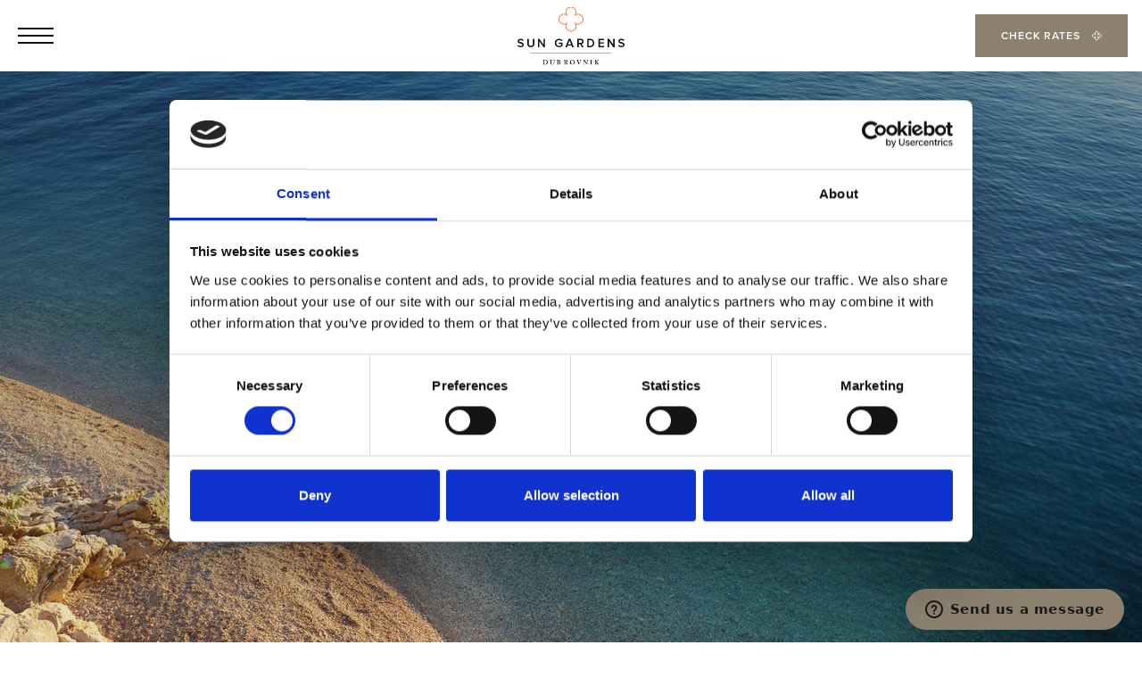

--- FILE ---
content_type: text/html; charset=UTF-8
request_url: https://www.dubrovniksungardens.com/
body_size: 21021
content:
<!doctype html>
<html class="" lang="en">
<head>

	
	<title>Sun Gardens Dubrovnik -  Experience the holiday of a lifetime</title>

		<meta name="description" content="Sun Gardens Dubrovnik Check Rates Homepage Accommodation Hotel Standard Room Deluxe Room Club Room Deluxe Suite Club Suite Executive Suite" />

					<meta name="title" content="Homepage - Sun Gardens Dubrovnik -  Experience the holiday of a lifetime" />

	<meta id="og_locale" property="og:locale" content="en-GB" />
<meta property="og:locale:alternate" content="de-DE" />
<meta property="og:locale:alternate" content="hr-HR" />
<meta property="og:locale:alternate" content="ru-RU" />
<meta id="og_title" property="og:title" content="Make Every Moment Memorable" />
<meta id="og_description" property="og:description" content="SUN GARDENS DUBROVNIK" />
<meta id="og_site_name" property="og:site_name" content="DUBROVNIK SUN GARDENS" />
<meta id="og_type" property="og:type" content="website" />
<meta id="og_url" property="og:url" content="https://www.dubrovniksungardens.com/" />
<meta property="og:image" content="https://www.dubrovniksungardens.com/datastore/imagestore/1440x620/1440x620_1698671584coverv2desk.jpg" />
<meta property="og:image:width" content="1440" />
<meta property="og:image:height" content="620" />


	<link rel="author" href="https://www.nivas.hr/" />
	<meta name="generator" content="nivas vudu content framework" />
	<meta name="copyright" content="DUBROVNIK SUN GARDENS limited liability company for tourist, catering and trade, tourist agency" />
	<meta name="robots" content="all" />

	<meta name="google-site-verification" content="Yt5lOZxg4GItsh9XXtzsWgcyP_cdHWDGVicOP598544" />
	<meta name="facebook-domain-verification" content="1eqt42ft904qw0q7pd8ln9pjzkjh3i" />
	
  		<meta http-equiv="Content-Type" content="text/html; charset=utf-8" />
	<meta name="viewport" content="width=device-width, initial-scale=1">

	<link rel="preload" href="/src/fonts/MarkOffcPro-Bold.woff2" as="font" type="font/woff2" crossorigin>
	<link rel="preload" href="/src/fonts/MarkOffcPro.woff2" as="font" type="font/woff2" crossorigin>
	<link rel="preload" href="/src/fonts/MarkOffcPro-Light.woff2" as="font" type="font/woff2" crossorigin>
	<link rel="preload" href="/src/fonts/MarkOffcPro-ExtraLight.woff2" as="font" type="font/woff2" crossorigin>
	<link rel="preload" href="/src/fonts/MarkOffcPro-Medium.woff2" as="font" type="font/woff2" crossorigin>
	<link rel="preload" href="/src/fonts/MarkOffcPro-Book.woff2" as="font" type="font/woff2" crossorigin>
	<link rel="preload" href="/distVue/fonts/element-icons.woff" as="font" type="font/woff" crossorigin>

	<link rel="dns-prefetch" href="https://googletagmanager.com/">
	<link rel="dns-prefetch" href="https://maps.googleapis.com/">
	<link rel="preconnect" href="https://static.zdassets.com/ekr/snippet.js" crossorigin>
	<link rel="dns-prefetch" href="https://cdnjs.cloudflare.com/">


	
	<script type="text/javascript">
		var giftofspeed = document.createElement('link');
		giftofspeed.rel = 'stylesheet';
		giftofspeed.href = '/dist/css/master.css?v=1{version path="/dist/css/master.css"}';
		giftofspeed.type = 'text/css';
		var godefer = document.getElementsByTagName('link')[0];
		godefer.parentNode.insertBefore(giftofspeed, godefer);

		var giftofspeed = document.createElement('link');
		giftofspeed.rel = 'stylesheet';
		giftofspeed.href = '/distVue/css/app.css?v=1{version path="/distVue/css/app.css"}';
		giftofspeed.type = 'text/css';
		var godefer = document.getElementsByTagName('link')[0];
		godefer.parentNode.insertBefore(giftofspeed, godefer);


		var giftofspeed = document.createElement('link');
		giftofspeed.rel = 'stylesheet';
		giftofspeed.href = '/distVue/css/chunk-vendors.css?v=1{version path="/distVue/css/chunk-vendors.css"}';
		giftofspeed.type = 'text/css';
		var godefer = document.getElementsByTagName('link')[0];
		godefer.parentNode.insertBefore(giftofspeed, godefer);
	</script>
	
	<noscript>
	<link rel="stylesheet" type="text/css" media="screen" href="/distVue/css/app.css?v=1&amp;1766155222" />
	<link rel="stylesheet" type="text/css" media="screen" href="/distVue/css/chunk-vendors.css?v=1&amp;1766155222" />
	</noscript>
	<link rel="stylesheet" type="text/css" href="/dist/css/master.css?v=1&amp;1766155222" media="screen">

	

		


	<script  type="text/javascript" src="/dist/js/head.js?v=1&amp;1766155222"></script>
	<script  type="text/javascript" src="/dist/js/foot.js?v=1&amp;1766155222"></script>

	<script  type="text/javascript" src="/distVue/js/app.js?v=1&amp;1766155222"></script>


	<link rel="shortcut icon" href="/favicon.ico">
	<link rel="icon" type="image/png" sizes="16x16" href="/src/img/favicon/16x16.png">
	<link rel="icon" type="image/png" sizes="32x32" href="/src/img/favicon/32x32.png">
	<link rel="icon" type="image/png" sizes="58x58" href="/src/img/favicon/58x58.png">
	<link rel="icon" type="image/png" sizes="76x76" href="/src/img/favicon/76x76.png">
	<link rel="icon" type="image/png" sizes="80x80" href="/src/img/favicon/80x80.png">
	<link rel="icon" type="image/png" sizes="87x87" href="/src/img/favicon/87x87.png">
	<link rel="icon" type="image/png" sizes="120x120" href="/src/img/favicon/120x120.png">
	<link rel="icon" type="image/png" sizes="152x152" href="/src/img/favicon/152x152.png">
	<link rel="apple-touch-icon" sizes="180x180" href="/src/img/favicon/180x180.png">
	<link rel="icon" type="image/png" sizes="512x512" href="/src/img/favicon/512x512.png">
	<link rel="icon" type="image/png" sizes="1024x1024" href="/src/img/favicon/1024x1024.png">

	<!-- Windows Phone icon -->
	<!-- <meta name="msapplication-TileImage" content="apple-touch-icon.png"> --><!--favicon_144.png-->
	<meta name="msapplication-TileColor" content="#ffffff">

	<!-- Chrome, Firefox OS, Opera and Vivaldi -->
	<meta name="theme-color" content="#ffffff">
	<!-- Windows Phone -->
	<meta name="msapplication-navbutton-color" content="#ffffff">
	<!-- iOS Safari -->
	<meta name="apple-mobile-web-app-status-bar-style" content="#ffffff">



	
	<!-- Google Tag Manager -->
	<script>(function(w,d,s,l,i){w[l]=w[l]||[];w[l].push({'gtm.start':
	new Date().getTime(),event:'gtm.js'});var f=d.getElementsByTagName(s)[0],
	j=d.createElement(s),dl=l!='dataLayer'?'&l='+l:'';j.async=true;j.src=
	'https://www.googletagmanager.com/gtm.js?id='+i+dl;f.parentNode.insertBefore(j,f);
	})(window,document,'script','dataLayer','GTM-KH8PCG');</script>
	<!-- End Google Tag Manager -->
	

	<!-- google meta -->
	<meta name="google-site-verification" content="g0j2o8W9Run6dlZtKAjTVVL0A1NgVnKLI8NU9Y0T0u0" />

	<script type="text/javascript">
		/*<![CDATA[*/
		var langCode = "en";
		var langSegment = "/en/";
		var	processedUri = "/";
		var serverName = 'www.dubrovniksungardens.com';
		var public_recaptcha = "6LdHWTUpAAAAAAJieP9OkY6oUHOa9jQLScuy9JyE";
		/*]]>*/
	</script>

	
	

</head>
<body class="home" data-overlay="">

	
	<!-- Google Tag Manager (noscript) -->
	<noscript><iframe src="https://www.googletagmanager.com/ns.html?id=GTM-KH8PCG"
	height="0" width="0" style="display:none;visibility:hidden"></iframe></noscript>
	<!-- End Google Tag Manager (noscript) -->
	

	<div id="app" class="site-wrapper">
				<base-state-init :msgkeys="{&quot;accommodate_business&quot;:&quot;How can we accommodate your business&quot;,&quot;accommodation&quot;:&quot;Accommodation&quot;,&quot;accompanied_persons&quot;:&quot;Accompanied person(s) \u2013 Name &amp; Last Name&quot;,&quot;add_child&quot;:&quot;Add child +&quot;,&quot;address&quot;:&quot;Address&quot;,&quot;airport&quot;:&quot;Airport transfer&quot;,&quot;all&quot;:&quot;All&quot;,&quot;all_offers&quot;:&quot;All offers&quot;,&quot;all_topics&quot;:&quot;ALL topics&quot;,&quot;apartment_size&quot;:&quot;Apartment size&quot;,&quot;app_abstract&quot;:&quot;Get the resort app here!&quot;,&quot;app_abstract_2&quot;:&quot;Explore the resort through our web app, reserve your experiences, book your table,&lt;br\/&gt;or order your food and drinks online.&quot;,&quot;app_cta&quot;:&quot;Get it here&quot;,&quot;awards&quot;:&quot;Awards&quot;,&quot;best_prices_guarantee&quot;:&quot;EXPLORE OUR &lt;span&gt;OFFERS&lt;\/span&gt;&quot;,&quot;bf_bt_text&quot;:&quot;Save up to 30%&quot;,&quot;birth_date&quot;:&quot;Date of birth *&quot;,&quot;birth_day&quot;:&quot;Day *&quot;,&quot;birth_month&quot;:&quot;Month *&quot;,&quot;birth_place&quot;:&quot;Place of birth *&quot;,&quot;birth_year&quot;:&quot;Year *&quot;,&quot;black_box_1&quot;:&quot;MEETING Rooms&quot;,&quot;black_box_2&quot;:&quot;A good place to sit down&quot;,&quot;blog&quot;:&quot;Blog&quot;,&quot;book_now&quot;:&quot;Check rates&quot;,&quot;booking_adults&quot;:&quot;Adults&quot;,&quot;booking_child_age&quot;:&quot;How old are the children you&#039;re traveling with?&quot;,&quot;booking_children&quot;:&quot;Children&quot;,&quot;booking_footer&quot;:&quot;Please call us for a proposal at &lt;a class=\&quot;booking-block__footer-link\&quot; href=\&quot;tel:+385 20 361 917\&quot;&gt;+385 20 361 917&lt;\/a&gt; or send an e-mail to: &lt;a class=\&quot;booking-block__footer-link\&quot; href=\&quot;mailto:sales@sungardensdubrovnik.com\&quot;&gt;sales@sungardensdubrovnik.com&lt;\/a&gt;&quot;,&quot;booking_guests&quot;:&quot;Guests&quot;,&quot;booking_mask_corpo&quot;:&quot;Corporate ID&quot;,&quot;booking_mask_promo&quot;:&quot;Promo Code&quot;,&quot;broadcast&quot;:&quot;Broadcast&quot;,&quot;capacity&quot;:&quot;Capacity&quot;,&quot;career_openings&quot;:&quot;career_openings&quot;,&quot;cc_holder&quot;:&quot;Cardholder name *&quot;,&quot;cc_info&quot;:&quot;Credit card information&quot;,&quot;cc_number&quot;:&quot;Credit card number *&quot;,&quot;cc_type&quot;:&quot;Credit Card Type&quot;,&quot;cc_valid&quot;:&quot;Valid until (MM\/YY) *&quot;,&quot;check_rates&quot;:&quot;Check Rates&quot;,&quot;child_activity&quot;:&quot;Childcare Activity&quot;,&quot;child_age&quot;:&quot;Child Age (at the time of stay)&quot;,&quot;child_info&quot;:&quot;Children information&quot;,&quot;child_name&quot;:&quot;Child Name&quot;,&quot;childcare_babyclub&quot;:&quot;Baby Club&quot;,&quot;childcare_babysitting&quot;:&quot;Babysitting&quot;,&quot;childcare_eveningprograms&quot;:&quot;Evening Programs&quot;,&quot;childcare_kidsclub&quot;:&quot;Kids Club&quot;,&quot;childcare_kidslunch&quot;:&quot;Kids Lunch&quot;,&quot;childcare_other&quot;:&quot;Other&quot;,&quot;company_name&quot;:&quot;Company name&quot;,&quot;concierge_other&quot;:&quot;Other&quot;,&quot;concierge_restaurantbooking&quot;:&quot;Restaurant booking&quot;,&quot;concierge_spatreatment&quot;:&quot;Spa Treatment&quot;,&quot;concierge_transfers&quot;:&quot;Transfers&quot;,&quot;contact_info&quot;:&quot;Na Moru 1, 20235 Ora\u0161ac, Dubrovnik, Croatia&lt;br&gt;T. &lt;a href=\&quot;tel:0038520361500\&quot;&gt;+385 (0)20 361 500&lt;\/a&gt; email: &lt;a class=\&quot;dropdown-menu__body-text-link\&quot; href=\&quot;mailto:info@sungardensdubrovnik.com\&quot;&gt;info@sungardensdubrovnik.com&lt;\/a&gt;&lt;br&gt;&quot;,&quot;contact_send&quot;:&quot;SEND&quot;,&quot;contact_us&quot;:&quot;Contact us&quot;,&quot;country&quot;:&quot;Country&quot;,&quot;couples_intro&quot;:&quot;Escape to a charming Mediterranean paradise and enjoy a holiday of your dreams&quot;,&quot;couples_spablock_title&quot;:&quot;Explore our special offers and enhance your stay&quot;,&quot;coverage_type&quot;:&quot;Coverage Type&quot;,&quot;croatian&quot;:&quot;Hrvatski&quot;,&quot;cvc_number&quot;:&quot;CVC number *&quot;,&quot;date_picker_ckeckin&quot;:&quot;Check in&quot;,&quot;date_picker_ckeckout&quot;:&quot;Check out&quot;,&quot;destination&quot;:&quot;Destination&quot;,&quot;direct_booking_terms_conditions&quot;:&quot;&lt;a href=\&quot;%s\&quot; class=\&quot;direct-booking-block__link\&quot;&gt;\r\n\t\t\t\t\tTerms and conditions apply\r\n\t\t\t\t&lt;\/a&gt;&quot;,&quot;direct_booking_terms_conditions_2&quot;:&quot;Direct Booking T&amp;C&quot;,&quot;direct_booking_text_1&quot;:&quot;Welcome amenity in room&quot;,&quot;direct_booking_text_2&quot;:&quot;upon arrival&quot;,&quot;direct_booking_text_3&quot;:&quot;Upgrade upon availability&quot;,&quot;direct_booking_text_4&quot;:&quot;at time of check \u2013 in&quot;,&quot;direct_booking_text_5&quot;:&quot;Early check in and late check out&quot;,&quot;direct_booking_text_6&quot;:&quot;upon availability&quot;,&quot;discover_experiences&quot;:&quot;&lt;span class=\&quot;btn-secondary__em\&quot;&gt;DISCOVER &lt;\/span&gt;EXPERIENCES&quot;,&quot;documents&quot;:&quot;Documents&quot;,&quot;download_pdf&quot;:&quot;Download pdf&quot;,&quot;download_pdf_span&quot;:&quot;&lt;span class=\&quot;btn-secondary__em\&quot;&gt;DOWNLOAD&lt;\/span&gt; PDF&quot;,&quot;drag_to_view&quot;:&quot;Drag to view&quot;,&quot;dsg&quot;:&quot;Sun Gardens Dubrovnik&quot;,&quot;email&quot;:&quot;Email&quot;,&quot;english&quot;:&quot;English&quot;,&quot;error_404_btn&quot;:&quot;BACK TO HOMEPAGE&quot;,&quot;error_404_paragraph&quot;:&quot;We are sorry, but the page you requested cannot be displayed. It may have been moved or deleted.\r\n\r\n&lt;ul&gt;\r\n&lt;li&gt;If you typed the address of the page, make sure that it is typed correctly&lt;\/li&gt;\r\n&lt;li&gt;Open the homepage and try to find the information of interest&lt;\/li&gt;\r\n&lt;li&gt;Press the Back button in your browser and then click another link&lt;\/li&gt;\r\n&lt;li&gt;Use the main menu to find the information of interest&lt;\/li&gt;\r\n&lt;\/ul&gt;&quot;,&quot;error_404_title&quot;:&quot;Oooops! Something went wrong.&quot;,&quot;event_dates&quot;:&quot;Event dates&quot;,&quot;event_name&quot;:&quot;Name of the event&quot;,&quot;experiences&quot;:&quot;Experiences&quot;,&quot;experiences_intro_text&quot;:&quot;Enhance your stay with experiences matching your travel style&quot;,&quot;explore&quot;:&quot;EXPLORE&quot;,&quot;explore_card_intro&quot;:&quot;Explore the resort and on site locations&quot;,&quot;explore_map_span&quot;:&quot;&lt;span class=\&quot;btn-secondary__em\&quot;&gt;EXPLORE&lt;\/span&gt; MAP&quot;,&quot;explore_resort&quot;:&quot;Explore the resort and on site locations&quot;,&quot;fact_box&quot;:&quot;Fact Box&quot;,&quot;family_intro&quot;:&quot;World of fun for kids, true relaxation for parents&quot;,&quot;fb_requirements&quot;:&quot;F&amp;B requirements&quot;,&quot;features_block_1_subtitle&quot;:&quot;Spacious and comfortable accommodation&quot;,&quot;features_block_1_title&quot;:&quot;Elegant Rooms &amp; Suites&quot;,&quot;features_block_10_subtitle&quot;:&quot;A gourmet heaven for your taste buds&quot;,&quot;features_block_10_title&quot;:&quot;Moonlit dining&quot;,&quot;features_block_11_subtitle&quot;:&quot;Learn how to prepare classic cocktails and your favourite mixed drinks&quot;,&quot;features_block_11_title&quot;:&quot;Mixology class for two&quot;,&quot;features_block_12_subtitle&quot;:&quot;Al fresco breakfast at the rooftop&quot;,&quot;features_block_12_title&quot;:&quot;Club Experience&quot;,&quot;features_block_13_subtitle&quot;:&quot;Get a golden Mediterranean tan at the pebble beach or opt for an upgraded VIP beach experience&quot;,&quot;features_block_13_title&quot;:&quot;VIP Beach&quot;,&quot;features_block_14_subtitle&quot;:&quot;State of the art sports centre with numerous indoor and outdoor activities&quot;,&quot;features_block_14_title&quot;:&quot;Active Holiday&quot;,&quot;features_block_15_subtitle&quot;:&quot;Offer of Residences, connecting rooms or Villa&quot;,&quot;features_block_15_title&quot;:&quot;Family-friendly Accommodation&quot;,&quot;features_block_16_subtitle&quot;:&quot;Exciting programmes for all ages&quot;,&quot;features_block_16_title&quot;:&quot;Marco Polo&lt;br&gt;Kids Club&quot;,&quot;features_block_17_subtitle&quot;:&quot;A choice of sports for little athletes&quot;,&quot;features_block_17_title&quot;:&quot;Children Sports Academies&quot;,&quot;features_block_18_subtitle&quot;:&quot;Sunset &amp; Lemonia outdoor pools with adjoining shallow pools&quot;,&quot;features_block_18_title&quot;:&quot;Family-friendly&lt;br&gt;Pools&quot;,&quot;features_block_19_subtitle&quot;:&quot;Pebbled path to the crystal clear Adriatic sea&quot;,&quot;features_block_19_title&quot;:&quot;Beach &amp; VIP Beach&quot;,&quot;features_block_2_subtitle&quot;:&quot;Al fresco breakfast at the rooftop&quot;,&quot;features_block_2_title&quot;:&quot;Club Experience&quot;,&quot;features_block_20_subtitle&quot;:&quot;Deeply relaxing treatments for the entire family&quot;,&quot;features_block_20_title&quot;:&quot;Spa &amp; Indoor Pool&quot;,&quot;features_block_21_subtitle&quot;:&quot;Various family options and kids&#039; menus&quot;,&quot;features_block_21_title&quot;:&quot;Al fresco Dining&quot;,&quot;features_block_22_subtitle&quot;:&quot;Multifunctional sports centre for an active family holiday&quot;,&quot;features_block_22_title&quot;:&quot;Family sports&quot;,&quot;features_block_3_subtitle&quot;:&quot;Moments of absolute indulgence&quot;,&quot;features_block_3_title&quot;:&quot;SPA Oasis&quot;,&quot;features_block_4_subtitle&quot;:&quot;Soak up the tranquility of the atmosphere and enjoy fantastic views of the Adriatic Sea&quot;,&quot;features_block_4_title&quot;:&quot;Adults-only Pool&quot;,&quot;features_block_5_subtitle&quot;:&quot;Soak up the tranquility of the atmosphere and enjoy fantastic views of the Adriatic Sea&quot;,&quot;features_block_5_title&quot;:&quot;Adults-only pool&quot;,&quot;features_block_6_subtitle&quot;:&quot;Spacious and comfortable accommodation&quot;,&quot;features_block_6_title&quot;:&quot;Elegant Rooms &amp; Suites&quot;,&quot;features_block_7_subtitle&quot;:&quot;Moments of absolute indulgence&quot;,&quot;features_block_7_title&quot;:&quot;SPA oasis&quot;,&quot;features_block_8_subtitle&quot;:&quot;At on of our 8 restaurants&quot;,&quot;features_block_8_title&quot;:&quot;Moonlit terrace dinner&quot;,&quot;features_block_9_subtitle&quot;:&quot;Explore the gorgeous countryside&quot;,&quot;features_block_9_title&quot;:&quot;Active holiday&quot;,&quot;features_block_couples_title&quot;:&quot;Every comfort at your fingertips&quot;,&quot;features_block_family_title&quot;:&quot;Every comfort at your fingertips&quot;,&quot;features_block_subtitle&quot;:&quot;&quot;,&quot;features_block_title&quot;:&quot;Every comfort at your fingertips&quot;,&quot;filter_capacity&quot;:&quot;Capacity (Attendants)&quot;,&quot;filter_show_topics&quot;:&quot;Show topics&quot;,&quot;find_accommodation&quot;:&quot;Find accommodation&quot;,&quot;find_accommodation_span&quot;:&quot;&lt;span class=\&quot;btn-secondary__em\&quot;&gt;FIND&lt;\/span&gt; ACCOMMODATION&quot;,&quot;find_reservation&quot;:&quot;Find Your Reservations&quot;,&quot;first_name&quot;:&quot;First name&quot;,&quot;floor_plan_span&quot;:&quot;&lt;span class=\&quot;btn-secondary__em\&quot;&gt;FLOOR&lt;\/span&gt; PLAN&quot;,&quot;footer_fb_link&quot;:&quot;https:\/\/www.facebook.com\/SunGardensDBK\/&quot;,&quot;footer_insta_link&quot;:&quot;https:\/\/www.instagram.com\/sun_gardens_dubrovnik\/?hl=hr&quot;,&quot;footer_lnk_link&quot;:&quot;https:\/\/www.linkedin.com\/company\/sun-gardens-dubrovnik\/&quot;,&quot;footer_tw_link&quot;:&quot;https:\/\/twitter.com\/sungardensdbk&quot;,&quot;footer_yt_link&quot;:&quot;&quot;,&quot;form_accommodation&quot;:&quot;Sending enquiry for&quot;,&quot;form_city&quot;:&quot;City&quot;,&quot;form_error&quot;:&quot;Hold on, something is not right. Please check the required fields marked with red. Thank you.&quot;,&quot;form_file_choose&quot;:&quot;CHOOSE A FILE&quot;,&quot;form_file_no_file&quot;:&quot;No file chosen, yet.&quot;,&quot;form_gdpr&quot;:&quot;I have read and agree to the &lt;a target=\&quot;_blank\&quot; href=\&quot;\/en\/misc\/privacy-policy\&quot;&gt;Privacy Policy&lt;\/a&gt; *&quot;,&quot;form_interest&quot;:&quot;WHAT ARE YOU INTERESTED IN?&quot;,&quot;form_job_gdpr&quot;:&quot;I agree that you can store my personal data for 36 months and inform me of hiring opportunities&quot;,&quot;form_newsletter&quot;:&quot;I would like to subscribe to your Newsletter&quot;,&quot;form_personalinfo&quot;:&quot;Personal information&quot;,&quot;form_required_fields&quot;:&quot;* required fields&quot;,&quot;form_salutation&quot;:&quot;Salutation&quot;,&quot;form_success&quot;:&quot;THANK YOU, YOUR MESSAGE WAS SUCCESSFULLY SENT\r\n&quot;,&quot;from&quot;:&quot;From&quot;,&quot;gdpr_accept&quot;:&quot;&quot;,&quot;gdpr_plugin_analytical_allowed&quot;:&quot;&quot;,&quot;gdpr_plugin_analytical_disallowed&quot;:&quot;&quot;,&quot;gdpr_plugin_analytical_subtitle&quot;:&quot;Analytics cookies help us improve the website by collecting and analysing data about its use.&quot;,&quot;gdpr_plugin_analytical_title&quot;:&quot;Analytics cookies&quot;,&quot;gdpr_plugin_btn_accept&quot;:&quot;&quot;,&quot;gdpr_plugin_mandatory_subtitle&quot;:&quot;Necessary cookies enable basic functionality. Without these cookies, the website cannot function properly. You can turn them off by changing the settings in your web browser.&quot;,&quot;gdpr_plugin_mandatory_title&quot;:&quot;&quot;,&quot;gdpr_plugin_marketing_allowed&quot;:&quot;&quot;,&quot;gdpr_plugin_marketing_disallowed&quot;:&quot;&quot;,&quot;gdpr_plugin_marketing_subtitle&quot;:&quot;We use marketing cookies to increase the relevance of the ads you receive.&quot;,&quot;gdpr_plugin_marketing_title&quot;:&quot;Marketing cookies&quot;,&quot;gdpr_plugin_necessary_allowed&quot;:&quot;&quot;,&quot;gdpr_plugin_necessary_disallowed&quot;:&quot;&quot;,&quot;gdpr_plugin_necessary_subtitle&quot;:&quot;Necessary cookies enable basic functionality. Without these cookies, the website cannot function properly. You can turn them off by changing the settings in your web browser.&quot;,&quot;gdpr_plugin_necessary_title&quot;:&quot;Necessary cookies&quot;,&quot;gdpr_plugin_social_allowed&quot;:&quot;&quot;,&quot;gdpr_plugin_social_disallowed&quot;:&quot;&quot;,&quot;gdpr_plugin_social_subtitle&quot;:&quot;&quot;,&quot;gdpr_plugin_social_title&quot;:&quot;&quot;,&quot;gdpr_plugin_subtitle&quot;:&quot;Allow or deny the website to use functional and\/or advertising cookies described below:&quot;,&quot;gdpr_plugin_title&quot;:&quot;Choice of cookies on this website&quot;,&quot;gdpr_plugin_tollbar_btn_accept_all&quot;:&quot;Accept all&quot;,&quot;gdpr_plugin_tollbar_btn_accept_necessary&quot;:&quot;Accept necessary&quot;,&quot;gdpr_plugin_tollbar_btn_accept_selected&quot;:&quot;Accept selected&quot;,&quot;gdpr_plugin_tollbar_btn_settings&quot;:&quot;Settings&quot;,&quot;gdpr_plugin_tollbar_intro_text&quot;:&quot;To make this website run properly and to improve your experience, we use cookies. For more detailed information, please check our &lt;a href=\&quot;\/en\/misc\/cookie-policy\&quot;&gt;Cookie Policy.&lt;\/a&gt;&quot;,&quot;gdpr_plugin_tollbar_intro_title&quot;:&quot;COOKIE POLICY&quot;,&quot;gdpr_popup_button_accept&quot;:&quot;Accept&quot;,&quot;gdpr_popup_intro&quot;:&quot;Allow or deny the website to use functional and\/or advertising cookies described below:&quot;,&quot;gdpr_popup_pane1_mandatoy_cookies_bullets&quot;:&quot;&lt;dl class=\&quot;allowed\&quot;&gt;\r\n\t\t\t\t\t\t\t&lt;dt&gt;Allowed functionality&lt;\/dt&gt;\r\n\t\t\t\t\t\t\t&lt;dd&gt;Website needs to be consistent&lt;\/dd&gt;\r\n\t\t\t\t\t\t\t&lt;dd&gt;Enabling safe login&lt;\/dd&gt;\r\n\t\t\t\t\t\t\t&lt;dd&gt;Memorizing order steps&lt;\/dd&gt;\r\n\t\t\t\t\t\t\t&lt;dd&gt;Memorizing login details&lt;\/dd&gt;\r\n\t\t\t\t\t\t\t&lt;dd&gt;Memorizing shopping cart items&lt;\/dd&gt;\r\n\t\t\t\t\t\t&lt;\/dl&gt;\r\n\t\t\t\t\t\t&lt;dl class=\&quot;disallowed\&quot;&gt;\r\n\t\t\t\t\t\t\t&lt;dt&gt;Functionality is not allowed&lt;\/dt&gt;\r\n\t\t\t\t\t\t\t&lt;dd&gt;Allows us to improve the user experience&lt;\/dd&gt;\r\n\t\t\t\t\t\t\t&lt;dd&gt;Allowing the website sharing on social networks&lt;\/dd&gt;\r\n\t\t\t\t\t\t\t&lt;dd&gt;Allowing comments posting&lt;\/dd&gt;\r\n\t\t\t\t\t\t\t&lt;dd&gt;Advertisement display based on your interests&lt;\/dd&gt;\r\n\t\t\t\t\t\t&lt;\/dl&gt;&quot;,&quot;gdpr_popup_pane2_analytic_bullets&quot;:&quot;&lt;dl class=\&quot;allowed\&quot;&gt;\r\n\t\t\t\t\t\t\t&lt;dt&gt;Allowed functionality&lt;\/dt&gt;\r\n\t\t\t\t\t\t\t&lt;dd&gt;Website needs to be consistent&lt;\/dd&gt;\r\n\t\t\t\t\t\t\t&lt;dd&gt;Enabling safe login&lt;\/dd&gt;\r\n\t\t\t\t\t\t\t&lt;dd&gt;Memorizing order steps&lt;\/dd&gt;\r\n\t\t\t\t\t\t\t&lt;dd&gt;Memorizing login details&lt;\/dd&gt;\r\n\t\t\t\t\t\t\t&lt;dd&gt;Memorizing shopping cart items&lt;\/dd&gt;\r\n\t\t\t\t\t\t\t&lt;dd&gt;Allows us to improve the user experience&lt;\/dd&gt;\r\n\t\t\t\t\t\t&lt;\/dl&gt;\r\n\t\t\t\t\t\t&lt;dl class=\&quot;disallowed\&quot;&gt;\r\n\t\t\t\t\t\t\t&lt;dt&gt;Functionality is not allowed&lt;\/dt&gt;\r\n\t\t\t\t\t\t\t&lt;dd&gt;Allowing the website sharing on social networks&lt;\/dd&gt;\r\n\t\t\t\t\t\t\t&lt;dd&gt;Allowing comments posting&lt;\/dd&gt;\r\n\t\t\t\t\t\t\t&lt;dd&gt;Advertisement display based on your interests&lt;\/dd&gt;\r\n\t\t\t\t\t\t&lt;\/dl&gt;&quot;,&quot;gdpr_popup_pane3_social_network_bullets&quot;:&quot;&lt;dl class=\&quot;allowed\&quot;&gt;\r\n\t\t\t\t\t\t\t&lt;dt&gt;Allowed functionality&lt;\/dt&gt;\r\n\t\t\t\t\t\t\t&lt;dd&gt;Website needs to be consistent&lt;\/dd&gt;\r\n\t\t\t\t\t\t\t&lt;dd&gt;Enabling safe login&lt;\/dd&gt;\r\n\t\t\t\t\t\t\t&lt;dd&gt;Memorizing order steps&lt;\/dd&gt;\r\n\t\t\t\t\t\t\t&lt;dd&gt;Memorizing login details&lt;\/dd&gt;\r\n\t\t\t\t\t\t\t&lt;dd&gt;Memorizing shopping cart items&lt;\/dd&gt;\r\n\t\t\t\t\t\t\t&lt;dd&gt;Allows us to improve the user experience&lt;\/dd&gt;\r\n\t\t\t\t\t\t\t&lt;dd&gt;Allowing the website sharing on social networks&lt;\/dd&gt;\r\n\t\t\t\t\t\t\t&lt;dd&gt;Allowing comments posting&lt;\/dd&gt;\r\n\t\t\t\t\t\t&lt;\/dl&gt;\r\n\t\t\t\t\t\t&lt;dl class=\&quot;disallowed\&quot;&gt;\r\n\t\t\t\t\t\t\t&lt;dt&gt;Functionality is not allowed&lt;\/dt&gt;\r\n\t\t\t\t\t\t\t&lt;dd&gt;Advertisement display based on your interests&lt;\/dd&gt;\r\n\t\t\t\t\t\t&lt;\/dl&gt;&quot;,&quot;gdpr_popup_tab1_mandatoy_cookies_label&quot;:&quot;Mandatory cookies&quot;,&quot;gdpr_popup_tab1_mandatoy_cookies_text&quot;:&quot;These cookies ensure the correct functioning of the website&quot;,&quot;gdpr_popup_tab2_analytic_label&quot;:&quot;Analytic cookies&quot;,&quot;gdpr_popup_tab2_analytic_text&quot;:&quot;These cookies allow us to analyze how our website is used, so we can measure and improve its efficiency.&quot;,&quot;gdpr_popup_tab3_social_network_label&quot;:&quot;Social networks&quot;,&quot;gdpr_popup_tab3_social_network_text&quot;:&quot;These cookies allow you to connect with your social network accounts and let you read the reviews.&quot;,&quot;gdpr_popup_tab4_target_ad_bullets&quot;:&quot;&lt;dl class=\&quot;allowed\&quot;&gt;\r\n\t\t\t\t\t\t\t&lt;dt&gt;Allowed functionality&lt;\/dt&gt;\r\n\t\t\t\t\t\t\t&lt;dd&gt;Website needs to be consistent&lt;\/dd&gt;\r\n\t\t\t\t\t\t\t&lt;dd&gt;Enabling safe login&lt;\/dd&gt;\r\n\t\t\t\t\t\t\t&lt;dd&gt;Memorizing order steps&lt;\/dd&gt;\r\n\t\t\t\t\t\t\t&lt;dd&gt;Memorizing login details&lt;\/dd&gt;\r\n\t\t\t\t\t\t\t&lt;dd&gt;Memorizing shopping cart items&lt;\/dd&gt;\r\n\t\t\t\t\t\t\t&lt;dd&gt;Allows us to improve the user experience&lt;\/dd&gt;\r\n\t\t\t\t\t\t\t&lt;dd&gt;Allowing the website sharing on social networks&lt;\/dd&gt;\r\n\t\t\t\t\t\t\t&lt;dd&gt;Allowing comments posting&lt;\/dd&gt;\r\n\t\t\t\t\t\t\t&lt;dd&gt;Advertisement display based on your interests&lt;\/dd&gt;\r\n\t\t\t\t\t\t&lt;\/dl&gt;&quot;,&quot;gdpr_popup_tab4_target_ad_label&quot;:&quot;Targeted ad cookies&quot;,&quot;gdpr_popup_tab4_target_ad_text&quot;:&quot;These cookies are used to tune the advertisements to your interests both within the website and outside of it.&quot;,&quot;gdpr_popup_title&quot;:&quot;Choice of cookies on this website&quot;,&quot;gdpr_tray_button_accept_all&quot;:&quot;Accept&quot;,&quot;gdpr_tray_button_settings&quot;:&quot;Cookie policy&quot;,&quot;gdpr_tray_text&quot;:&quot;&lt;p&gt;This webpage uses cookies to provide better user experience and functionality. By using our website you agree with the use of cookies. By blocking cookies, you can still browse the site, but some of its functionality will not be available to you. Read more about the &lt;a href=\&quot;\/en\/misc\/terms-conditions\&quot; target=\&quot;_blank\&quot;&gt;terms of use &lt;\/a&gt;.&lt;\/p&gt;&quot;,&quot;general_inquiries&quot;:&quot;GENERAL ENQUIRIES&quot;,&quot;german&quot;:&quot;Deutch&quot;,&quot;get_directions&quot;:&quot;Get directions&quot;,&quot;guest&quot;:&quot;guest&quot;,&quot;guest_number&quot;:&quot;Guest number&quot;,&quot;guests&quot;:&quot;guests&quot;,&quot;guests2&quot;:&quot;guests&quot;,&quot;guests4&quot;:&quot;Guests&quot;,&quot;guests5&quot;:&quot;Guests&quot;,&quot;hero_alert_stay&quot;:&quot;&quot;,&quot;hero_alert_text&quot;:&quot;Free cancellation up to 48 hours before arrival.&quot;,&quot;hero_alert_title&quot;:&quot;STAY SAFE IN DUBROVNIK&quot;,&quot;hero_alert_travel&quot;:&quot;&lt;a href=\&quot;https:\/\/www.dubrovniksungardens.com\/en\/resort-experience\/travel-requirements\&quot; class=\&quot;hero-alert__btn\&quot; target=\&quot;_blank\&quot;&gt;Travel info&lt;\/a&gt;&quot;,&quot;heshteg&quot;:&quot;#sungardensdubrovnik&quot;,&quot;home_accommodation_abstract&quot;:&quot;Discover accommodation options and experiences for a holiday tailored to your needs.&quot;,&quot;home_accommodation_title&quot;:&quot;Vacation experiences&quot;,&quot;home_cta_desc&quot;:&quot;Visit a hidden beachfront oasis, a lush garden basking in the sounds and fragrances of the Mediterranean. Reward yourself with a true holiday, with around the clock entertainment, fine dining, spa treatments, and wealth of activities.&quot;,&quot;home_cta_title&quot;:&quot;Explore Resort&quot;,&quot;home_destination_title&quot;:&quot;Enhance your stay with experiences matching your travel style&quot;,&quot;home_experience_title&quot;:&quot;Experiences&quot;,&quot;home_locale_p1&quot;:&quot;&lt;a target=\&quot;_blank\&quot; href=\&quot;https:\/\/www.google.com\/maps\/search\/Ulica+na+moru+1,+20000,+Dubrovnik,+Dubrova%C4%8Dko-neretvanska+%C5%BEupanija\/@42.6842668,18.0178254,13z\/data=!3m1!4b1\&quot;&gt;Na Moru 1, 20 235 Ora\u0161ac, Dubrovnik&lt;\/a&gt;&quot;,&quot;home_locale_p2&quot;:&quot;Resort Sun Gardens Dubrovnik is located in the small village of Ora\u0161ac, only 11 km from Dubrovnik city centre.\r\nIt is easy to reach from all directions and is accessible whether you travel by plane, car or ferry.&quot;,&quot;home_mapblock_title&quot;:&quot;Explore the resort &lt;br&gt; and on site locations&quot;,&quot;home_masonry_overtitle&quot;:&quot;Mediterranean paradise&quot;,&quot;home_masonry_text1&quot;:&quot;Enjoy breathtaking views of the azure sea and fragrant nature&quot;,&quot;home_masonry_text2&quot;:&quot;Dip into one of 3 outdoor pools, or visit the resort pebble beach, Spa and Sports Centre&quot;,&quot;home_masonry_text3&quot;:&quot;Create your own adventure with our tailor-made experiences&quot;,&quot;home_masonry_text4&quot;:&quot;Taste traditional Dalmatian dishes or explore cuisines from other parts of the world&quot;,&quot;home_masonry_title&quot;:&quot;Step into a world of leisure and fun hidden in a beautiful beachfront resort. With everything at your fingertips, a perfect holiday is just about to begin.&quot;,&quot;home_meta_desctiption&quot;:&quot;Find a perfect home away from home in one of our hotel rooms, luxurious suites or private residences in the middle of a charming Mediterranean garden.&quot;,&quot;home_view_all_destination&quot;:&quot;Discover all experiences&quot;,&quot;homepage&quot;:&quot;Homepage&quot;,&quot;homepage_title&quot;:&quot;Sun Gardens Dubrovnik -  Experience the holiday of a lifetime&quot;,&quot;hotel_accommodation&quot;:&quot;AMENITIES&quot;,&quot;how_to_get&quot;:&quot;HOW TO GET HERE&quot;,&quot;inpiration_article_5_abstract&quot;:&quot;&quot;,&quot;inpiration_article_5_body&quot;:&quot;No better place for your kids to take part in training programs for their favourite sport.&quot;,&quot;inpiration_article_5_label&quot;:&quot;Enroll now&quot;,&quot;inpiration_article_5_link&quot;:&quot;https:\/\/www.dubrovniksungardens.com\/en\/resort-experience\/experience\/children-sports-academy&quot;,&quot;inpiration_article_5_overtitle&quot;:&quot;RESORT EXPERIENCE&quot;,&quot;inpiration_article_5_title&quot;:&quot;Children Sports Academy&quot;,&quot;inquiry_file_error&quot;:&quot;Ne\u0161to je po\u0161lo krivo s u\u010ditavanjem datoteka. Molimo Vas da poku\u0161ate ponovo.&quot;,&quot;inquiry_file_error2&quot;:&quot;Molimo Vas da odaberete sliku u formatu (%s) i ne smije biti ve\u0107a od %s&lt;br&gt;&quot;,&quot;inspiration_block_title&quot;:&quot;ENHANCE YOUR STAY&quot;,&quot;inspiration_grid_image&quot;:&quot;\/datastore\/imagestore\/original\/original_95e8c2f3a78fd79be4c0b3ae4c9ecd54.png?v=1562763620&quot;,&quot;int_childcare&quot;:&quot;Childcare&quot;,&quot;int_concierge&quot;:&quot;Concierge&quot;,&quot;int_contact&quot;:&quot;General Enquiry&quot;,&quot;int_job_application&quot;:&quot;Job Application&quot;,&quot;int_media&quot;:&quot;Media Enquiry&quot;,&quot;int_mice&quot;:&quot;Sales&quot;,&quot;int_micerfp&quot;:&quot;MICE &amp; EVENTS REQUEST&quot;,&quot;int_reservations&quot;:&quot;Reservations&quot;,&quot;int_spa_center&quot;:&quot;SPA Center&quot;,&quot;int_sports&quot;:&quot;Sports Academy&quot;,&quot;italian&quot;:&quot;Italian&quot;,&quot;jobs_inquiry&quot;:&quot;Application form&quot;,&quot;last_name&quot;:&quot;Last Name&quot;,&quot;leaders_link&quot;:&quot;https:\/\/www.lhw.com\/leaders%20club%20hub?hotel=7026&quot;,&quot;leaders_name&quot;:&quot;Leaders Club&quot;,&quot;learn_more&quot;:&quot;Learn more&quot;,&quot;leisure_activities&quot;:&quot;Leisure activities&quot;,&quot;load_more&quot;:&quot;Load More&quot;,&quot;magazine&quot;:&quot;Magazine&quot;,&quot;maybe_interested&quot;:&quot;You might be interested&quot;,&quot;media_freelancer&quot;:&quot;If you are a freelancer, please list outlet or outlets where coverage will appear&quot;,&quot;media_name&quot;:&quot;Media Name *&quot;,&quot;media_total_nights&quot;:&quot;Total number of nights&quot;,&quot;media_type&quot;:&quot;Media Type&quot;,&quot;meeting_requirements&quot;:&quot;Meeting requirements&quot;,&quot;meeting_rooms&quot;:&quot;Meeting rooms&quot;,&quot;mention&quot;:&quot;Mention&quot;,&quot;message&quot;:&quot;Message&quot;,&quot;meta_description&quot;:&quot;&quot;,&quot;mice_contact_link&quot;:&quot;Contact us&quot;,&quot;mice_contact_pretitle&quot;:&quot;Mice contact&quot;,&quot;mice_contact_text&quot;:&quot;Reach out to set up your new meeting or event at the beautiful Dubrovnik destination.&quot;,&quot;mice_contact_title&quot;:&quot;Contact&quot;,&quot;mobile_phone&quot;:&quot;Mobile Phone&quot;,&quot;more&quot;:&quot;More&quot;,&quot;msg.birth_month&quot;:&quot;Month *&quot;,&quot;msg.birth_place&quot;:&quot;Place *&quot;,&quot;msg.birth_year&quot;:&quot;Year *&quot;,&quot;newsletter_optin&quot;:&quot;Join our newsletter for exclusive news and special offers.&quot;,&quot;newsletter_optin_contact&quot;:&quot;I would like to subscribe to your Newsletter&quot;,&quot;newspaper&quot;:&quot;Newspaper&quot;,&quot;number_of_rooms&quot;:&quot;Number of rooms&quot;,&quot;online_np_mg&quot;:&quot;Online Newspaper or Magazine&quot;,&quot;outdoor_nature_list_title1&quot;:&quot;Hiking&quot;,&quot;outdoor_nature_list_title2&quot;:&quot;Cycling&quot;,&quot;outdoor_nature_list_title3&quot;:&quot;Running&quot;,&quot;packages&quot;:&quot;Packages&quot;,&quot;pager_next&quot;:&quot;Next&quot;,&quot;pager_previous&quot;:&quot;Previous&quot;,&quot;passport_num&quot;:&quot;Passport number *&quot;,&quot;personal_info&quot;:&quot;Personal information&quot;,&quot;phone&quot;:&quot;Phone *&quot;,&quot;photo&quot;:&quot;Photo&quot;,&quot;pikto_accessibility&quot;:&quot;Accessibility&quot;,&quot;pikto_address&quot;:&quot;ADDRESS:&quot;,&quot;pikto_address2&quot;:&quot;Na Moru 1 &lt;br&gt;20235 Ora\u0161ac, Dubrovnik, Croatia&quot;,&quot;pikto_animation&quot;:&quot;ENTERTAINMENT &lt;br&gt;KIDS &amp; ADULTS&quot;,&quot;pikto_beach&quot;:&quot;NATURAL BEACH&quot;,&quot;pikto_body&quot;:&quot;Check in time is 14:00 in the hotel and 16:00 for residences. Check out time is 11:00.&quot;,&quot;pikto_email&quot;:&quot;EMAIL:&quot;,&quot;pikto_email2&quot;:&quot;info@sungardensdubrovnik.com&quot;,&quot;pikto_phone&quot;:&quot;PHONE:&quot;,&quot;pikto_phone2&quot;:&quot;&lt;a style=\&quot;color:white;\&quot; href=\&quot;tel:0038520361500\&quot;&gt;+385 (0)20 361 500&lt;\/a&gt;&quot;,&quot;pikto_pools&quot;:&quot;3 POOLS&quot;,&quot;pikto_seagarden&quot;:&quot;Seagarden&quot;,&quot;pikto_shuttle&quot;:&quot;FREE OUTDOOR PARKING&quot;,&quot;pikto_sport&quot;:&quot;SPORTS CENTRE&quot;,&quot;pikto_title&quot;:&quot;Contact &amp; Location&quot;,&quot;pikto_view&quot;:&quot;SEA OR GARDEN VIEW&quot;,&quot;pikto_wellness&quot;:&quot;SPA&quot;,&quot;privacy_optin&quot;:&quot;I have read and agree to the &lt;a target=\&quot;_blank\&quot; href=\&quot;\/en\/misc\/privacy-policy\&quot;&gt;Privacy Policy&lt;\/a&gt;&quot;,&quot;privacy_optin_contact&quot;:&quot;I have read and agree to the &lt;a target=\&quot;_blank\&quot; href=\&quot;\/en\/misc\/privacy-policy\&quot;&gt;Privacy Policy&lt;\/a&gt;&quot;,&quot;programmes&quot;:&quot; &quot;,&quot;project_description&quot;:&quot;Project description *&quot;,&quot;protocols_of_cleanliness&quot;:&quot;Protocols of cleanliness&quot;,&quot;radio&quot;:&quot;Radio&quot;,&quot;raffle_privacy_policy&quot;:&quot;I explicitly consent to receiving Newsletter, personalized marketing messages and promotional offers via online communication (e-mail, website, internet) channels using the data submitted above. Information requested is for Sun Gardens Dubrovnik marketing purposes only and will not be sold or shared with a third party. For more information read our Privacy Policy&quot;,&quot;read_more&quot;:&quot;Find out more&quot;,&quot;register&quot;:&quot;Register&quot;,&quot;related&quot;:&quot;You might be interested&quot;,&quot;required&quot;:&quot;* required fields&quot;,&quot;reservation_choice&quot;:&quot;I would like to make a reservation for *&quot;,&quot;residence_type&quot;:&quot;Residence type&quot;,&quot;resort_map&quot;:&quot;RESORT MAP&quot;,&quot;review&quot;:&quot;Review&quot;,&quot;room_number&quot;:&quot;Room number&quot;,&quot;room_size&quot;:&quot;Room size&quot;,&quot;room_sleeps&quot;:&quot;Sleeps&quot;,&quot;room_type&quot;:&quot;Room type&quot;,&quot;rooms_block_description&quot;:&quot;Enjoy romantic setting and elegant accommodation in lush Mediterranean nature.&quot;,&quot;rooms_block_description_family&quot;:&quot;Our elegant and spacious accommodation is perfect for families of any size. Enjoy an enchanting seaside setting and a wide choice of family oriented activities, amenities, and features.&quot;,&quot;rooms_block_overtitle&quot;:&quot;RESIDENCES, ROOMS &amp; SUITES&quot;,&quot;rooms_block_overtitle_family&quot;:&quot;RESIDENCES, ROOMS &amp; SUITES&quot;,&quot;rooms_block_title&quot;:&quot;A SERENE HIDEAWAY&quot;,&quot;rooms_block_title_family&quot;:&quot;A FAMILY OASIS&quot;,&quot;russian&quot;:&quot;\u0420\u0443\u0441\u0441\u043a\u0438\u0439&quot;,&quot;safe_in_durbovnik&quot;:&quot;Stay Safe in Dubrovnik&quot;,&quot;search&quot;:&quot;Search&quot;,&quot;select_dates&quot;:&quot;Select dates *&quot;,&quot;send_a_request&quot;:&quot;SEND A REQUEST&quot;,&quot;send_inquiry&quot;:&quot;Send Enquiry&quot;,&quot;send_request&quot;:&quot;Send enquiry&quot;,&quot;service&quot;:&quot;Service&quot;,&quot;share&quot;:&quot;Share&quot;,&quot;share_story&quot;:&quot;SHARE YOUR STORY&quot;,&quot;shuttle&quot;:&quot;HOW TO REACH US&quot;,&quot;sign_in&quot;:&quot;Sign in&quot;,&quot;sign_up&quot;:&quot;Sign up&quot;,&quot;sizing&quot;:&quot;Size&quot;,&quot;sm_posts&quot;:&quot;Social Media Posts&quot;,&quot;smedia_only&quot;:&quot;Social Media only&quot;,&quot;special_form_payment&quot;:&quot;&quot;,&quot;special_form_payment_cancel&quot;:&quot;&quot;,&quot;special_form_payment_info&quot;:&quot;&quot;,&quot;special_form_payment_policy&quot;:&quot;&quot;,&quot;special_form_payment_policy_reservation&quot;:&quot;&quot;,&quot;special_offer_nav_cta&quot;:&quot;Book one of our packages today and enjoy the discounted prices.&quot;,&quot;special_requests&quot;:&quot;Special requests&quot;,&quot;special_requests_text&quot;:&quot;Please let us know if you have any special requests or needs (dietary requirements, special accommodation \/ residence requirements, etc. ) :&quot;,&quot;sport_form_basketball&quot;:&quot;Basketball Academy&quot;,&quot;sport_form_camp&quot;:&quot;Sports Camp&quot;,&quot;sport_form_football&quot;:&quot;Football Academy&quot;,&quot;sport_form_swimming&quot;:&quot;Swimming &amp; Water polo Academy&quot;,&quot;sport_form_tennis&quot;:&quot;Tennis Academy&quot;,&quot;sport_list_title1&quot;:&quot;INDOOR SPORTS &amp; ACTIVITIES&quot;,&quot;sport_list_title2&quot;:&quot;OUTDOOR SPORTS &amp; ACTIVITIES&quot;,&quot;sport_list_title3&quot;:&quot;OUTDOOR &amp; NATURE&quot;,&quot;stay_date&quot;:&quot;Stay Date *&quot;,&quot;stay_in_hotel&quot;:&quot;Stay in Hotel&quot;,&quot;stay_in_loop&quot;:&quot;Subscribe &amp; get up to 10% discount! &quot;,&quot;stay_in_residences&quot;:&quot;Stay in Residences&quot;,&quot;stay_period&quot;:&quot;Stay period&quot;,&quot;tag_active_relaxation&quot;:&quot;Active Relaxation&quot;,&quot;tag_active_sports&quot;:&quot;Active Sports&quot;,&quot;tag_advent&quot;:&quot;Advent&quot;,&quot;tag_community_engagement&quot;:&quot;Community Engagement&quot;,&quot;tag_croatia&quot;:&quot;Croatia&quot;,&quot;tag_culture&quot;:&quot;Culture&quot;,&quot;tag_dubrovnik&quot;:&quot;Dubrovnik&quot;,&quot;tag_easter&quot;:&quot;Easter&quot;,&quot;tag_eco_certificates&quot;:&quot;Eco Certificates&quot;,&quot;tag_events_culture&quot;:&quot;Events &amp; Culture&quot;,&quot;tag_family&quot;:&quot;Family&quot;,&quot;tag_food_drink&quot;:&quot;Food &amp; Drink&quot;,&quot;tag_gourmet_lifestyle&quot;:&quot;Gourmet &amp; Lifestyle&quot;,&quot;tag_guests_contributions&quot;:&quot;Guests Contributions&quot;,&quot;tag_history&quot;:&quot;History&quot;,&quot;tag_islands&quot;:&quot;Islands&quot;,&quot;tag_living_history&quot;:&quot;Living History&quot;,&quot;tag_local&quot;:&quot;Local&quot;,&quot;tag_nature_parks&quot;:&quot;Nature Parks&quot;,&quot;tag_off_season&quot;:&quot;Off Season&quot;,&quot;tag_old_town&quot;:&quot;Old Town&quot;,&quot;tag_outside_dubrovnik&quot;:&quot;Outside Dubrovnik&quot;,&quot;tag_relax&quot;:&quot;Relax&quot;,&quot;tag_resort&quot;:&quot;Resort&quot;,&quot;tag_resort_sustainability&quot;:&quot;Resort Sustainability&quot;,&quot;tag_sea_sailing&quot;:&quot;Sea Sailing&quot;,&quot;tag_spring&quot;:&quot;Spring&quot;,&quot;tag_spring_autumn&quot;:&quot;Spring &amp; Autumn&quot;,&quot;tag_sustainable_tourism&quot;:&quot;Sustainable tourism&quot;,&quot;tag_sustainable_travel&quot;:&quot;Sustainable travel&quot;,&quot;tag_tradition&quot;:&quot;Tradition&quot;,&quot;test_key&quot;:&quot;test_value&quot;,&quot;total_people&quot;:&quot;Number of people&quot;,&quot;touch_points&quot;:&quot;Touch points&quot;,&quot;travel_requirements&quot;:&quot;Travel requirements&quot;,&quot;venue_type&quot;:&quot;Type of venue:&quot;,&quot;view_all&quot;:&quot;Explore&quot;,&quot;view_all_benefits&quot;:&quot;Find out more&quot;,&quot;view_all_contact&quot;:&quot;View all contact details&quot;,&quot;view_all_experiences&quot;:&quot;EXPLORE RESORT&quot;,&quot;view_all_offers&quot;:&quot;View All Offers&quot;,&quot;view_all_residences&quot;:&quot;View all residences&quot;,&quot;view_all_rooms&quot;:&quot;View all rooms&quot;,&quot;view_gallery&quot;:&quot;View Gallery&quot;,&quot;view_gallery_span&quot;:&quot;&lt;span class=\&quot;btn-secondary__em\&quot;&gt;VIEW &lt;\/span&gt;GALLERY&quot;,&quot;view_offer&quot;:&quot;View Offer&quot;,&quot;view_resort_map_span&quot;:&quot;&lt;span class=\&quot;btn-secondary__em\&quot;&gt;VIEW&lt;\/span&gt; RESORT MAP&quot;,&quot;viewership&quot;:&quot;Circulation or Viewership *&quot;,&quot;vtour_span&quot;:&quot;&lt;span class=\&quot;btn-secondary__em\&quot;&gt;VIRTUAL &lt;\/span&gt;TOUR&quot;,&quot;what_interest&quot;:&quot;WHAT ARE YOU INTERESTED IN?&quot;,&quot;why_book_direct_1&quot;:&quot;WHY BOOK DIRECT&quot;,&quot;why_book_direct_2&quot;:&quot;Book your stay directly on Sun Gardens Dubrovnik website and secure the best rates, as well as these unique benefits:&quot;,&quot;your_email&quot;:&quot;Your email&quot;}"></base-state-init>

		<header class="site-header-new js-site-header-new">
    <div class="site-header-new__main">

        <button class="hamburger js-site-header-open">
			<span class="hamburger__line"></span>
			<span class="hamburger__line"></span>
			<span class="hamburger__line"></span>
		</button>

        <a href="/en" class="logo">
			<span class="logo__title">Sun Gardens Dubrovnik</span> 
		</a>

        <a href="https://be.synxis.com/?chain=24447&hotel=7026&SRC=30" class="btn btn-secondary site-header-new__btn">
            Check Rates
            <svg width="12" height="12" viewBox="0 0 13 14" fill="none" xmlns="http://www.w3.org/2000/svg">
                <path fill-rule="evenodd" clip-rule="evenodd" d="M5.50776 8.23028L4.90068 9.1368C4.6572 9.50277 4.52684 9.9294 4.52684 10.3683C4.52684 11.5888 5.52006 12.5797 6.74036 12.5797C7.96067 12.5797 8.95101 11.5888 8.95101 10.3683C8.95101 9.92653 8.82189 9.49949 8.57636 9.13557L7.96313 8.22044L8.87477 8.83681C9.24082 9.08312 9.66754 9.21262 10.107 9.21262C11.3273 9.21262 12.3188 8.22044 12.3188 7.00082C12.3188 5.78078 11.3273 4.79024 10.107 4.79024C9.66836 4.79024 9.24164 4.91893 8.87477 5.16441L7.96764 5.77217L8.57636 4.86606C8.82189 4.50091 8.95101 4.07511 8.95101 3.63168C8.95101 2.41287 7.96067 1.42029 6.74036 1.42029C5.52006 1.42029 4.52684 2.41287 4.52684 3.63168C4.52684 4.07347 4.6572 4.49927 4.90068 4.8636L5.50489 5.76316L4.60227 5.16277C4.23704 4.91893 3.81155 4.79024 3.37171 4.79024C2.15141 4.79024 1.15942 5.78078 1.15942 7.00082C1.15942 8.22044 2.15141 9.21262 3.37171 9.21262C3.81278 9.21262 4.23704 9.08394 4.60145 8.83845L5.50776 8.23028Z" stroke="white"/>
            </svg>
        </a>
    </div>

    <div class="site-header-new__dropdown">
        <div class="site-header-new__dropdown-inner">

            <div class="site-header-new__close-btn-wrap">
                <button type="button" class="button-close-menu js-site-header-close">
                    <svg width="" height="" viewBox="0 0 21 21" fill="none" xmlns="http://www.w3.org/2000/svg">
                        <path d="M1 1.00001L20.0047 20" stroke="#0E1218" stroke-width="2"/>
                        <path d="M20.0048 1L1.00002 20" stroke="#0E1218" stroke-width="2"/>
                    </svg>
                        
                    <span class="button-close-menu__text"></span>
                </button>
            </div>

            <div class="dropdown-menu-new">
                <ul class="dropdown-menu-new__list">
                  <li class="dropdown-menu-new__item">
                    <a href="/en" class="dropdown-menu-new__link">Homepage</a>
                  </li>
					                    <li class="dropdown-menu-new__item">
                        <a href="/en/accommodation" class="dropdown-menu-new__link ">Accommodation</a>

						                        <button class="dropdown-submenu__toggle js-sub-toggle"></button>

                        <div class="dropdown-submenu js-submenu">
                            <div class="dropdown-submenu__inner">
																	<a href="/en/accommodation/hotel" class="dropdown-submenu__section-link ">Hotel</a>

																		<ul class="dropdown-submenu__list">
																																																		<li class="dropdown-submenu__item">
											<a href="/en/accommodation/hotel/standard-room" class="dropdown-submenu__link "  >Standard Room</a>
										</li>
																																																		<li class="dropdown-submenu__item">
											<a href="/en/accommodation/hotel/deluxe-room" class="dropdown-submenu__link "  >Deluxe Room</a>
										</li>
																																																		<li class="dropdown-submenu__item">
											<a href="/en/accommodation/hotel/club-room" class="dropdown-submenu__link "  >Club Room</a>
										</li>
																																																		<li class="dropdown-submenu__item">
											<a href="/en/accommodation/hotel/deluxe-suite" class="dropdown-submenu__link "  >Deluxe Suite</a>
										</li>
																																																		<li class="dropdown-submenu__item">
											<a href="/en/accommodation/hotel/club-suite" class="dropdown-submenu__link "  >Club Suite</a>
										</li>
																																																		<li class="dropdown-submenu__item">
											<a href="/en/accommodation/hotel/executive-suite" class="dropdown-submenu__link "  >Executive Suite</a>
										</li>
																																																		<li class="dropdown-submenu__item">
											<a href="/en/accommodation/hotel/presidential-suite" class="dropdown-submenu__link "  >Presidential Suite</a>
										</li>
																			</ul>
																										<a href="/en/accommodation/residences" class="dropdown-submenu__section-link ">Residences</a>

																		<ul class="dropdown-submenu__list">
																																																		<li class="dropdown-submenu__item">
											<a href="/en/accommodation/residences/one-bedroom-sea-view" class="dropdown-submenu__link "  >One Bedroom Sea View</a>
										</li>
																																																		<li class="dropdown-submenu__item">
											<a href="/en/accommodation/residences/one-bedroom-garden-view" class="dropdown-submenu__link "  >One Bedroom Garden View</a>
										</li>
																																																		<li class="dropdown-submenu__item">
											<a href="/en/accommodation/residences/deluxe-one-bedroom-sea-view" class="dropdown-submenu__link "  >Deluxe One Bedroom Sea View</a>
										</li>
																																																		<li class="dropdown-submenu__item">
											<a href="/en/accommodation/residences/two-bedroom-sea-view" class="dropdown-submenu__link "  >Two Bedroom Sea View</a>
										</li>
																																																		<li class="dropdown-submenu__item">
											<a href="/en/accommodation/residences/two-bedroom-garden-view" class="dropdown-submenu__link "  >Two Bedroom Garden View</a>
										</li>
																																																		<li class="dropdown-submenu__item">
											<a href="/en/accommodation/residences/deluxe-two-bedroom-sea-view" class="dropdown-submenu__link "  >Deluxe Two Bedroom Sea View</a>
										</li>
																																																		<li class="dropdown-submenu__item">
											<a href="/en/accommodation/residences/deluxe-two-bedroom-garden-view" class="dropdown-submenu__link "  >Deluxe Two Bedroom Garden View</a>
										</li>
																																																		<li class="dropdown-submenu__item">
											<a href="/en/accommodation/residences/three-bedroom-sea-view" class="dropdown-submenu__link "  >Three Bedroom Sea View</a>
										</li>
																			</ul>
																										<a href="/en/accommodation/villa" class="dropdown-submenu__section-link ">Villa</a>

																		<ul class="dropdown-submenu__list">
																																																		<li class="dropdown-submenu__item">
											<a href="/en/accommodation/villa/5-bedroom-sea-view-villa-with-private-pool" class="dropdown-submenu__link "  >5 Bedroom Sea View Villa with Private Pool</a>
										</li>
																			</ul>
																										<a href="/en/accommodation/special-offers" class="dropdown-submenu__section-link ">Special Offers</a>

																									                            </div>
                        </div>
						                    </li>
					                    <li class="dropdown-menu-new__item">
                        <a href="/en/special-offers" class="dropdown-menu-new__link ">Special Offers</a>

						                    </li>
					                    <li class="dropdown-menu-new__item">
                        <a href="/en/resort-experience" class="dropdown-menu-new__link ">Resort Experience</a>

						                        <button class="dropdown-submenu__toggle js-sub-toggle"></button>

                        <div class="dropdown-submenu js-submenu">
                            <div class="dropdown-submenu__inner">
																	<a href="/en/resort-experience/resort" class="dropdown-submenu__section-link ">Resort</a>

																		<ul class="dropdown-submenu__list">
																																																		<li class="dropdown-submenu__item">
											<a href="/en/resort-experience/resort/our-story" class="dropdown-submenu__link "  >Our Story</a>
										</li>
																																																		<li class="dropdown-submenu__item">
											<a href="/en/resort-experience/resort/restaurants-bars" class="dropdown-submenu__link "  >Restaurants & Bars</a>
										</li>
																																																		<li class="dropdown-submenu__item">
											<a href="/en/resort-experience/resort/spa-centre" class="dropdown-submenu__link "  >SPA Centre</a>
										</li>
																																																		<li class="dropdown-submenu__item">
											<a href="/en/resort-experience/resort/pools-beach" class="dropdown-submenu__link "  >Pools & Beach</a>
										</li>
																																																		<li class="dropdown-submenu__item">
											<a href="/en/resort-experience/resort/sports-centre" class="dropdown-submenu__link "  >Sports Centre</a>
										</li>
																																																		<li class="dropdown-submenu__item">
											<a href="/en/resort-experience/resort/marco-polo-kids-club" class="dropdown-submenu__link "  >Marco Polo Kids Club</a>
										</li>
																																																		<li class="dropdown-submenu__item">
											<a href="/en/resort-experience/resort/location" class="dropdown-submenu__link "  >Location</a>
										</li>
																			</ul>
																										<a href="/en/resort-experience/experience" class="dropdown-submenu__section-link ">Experience</a>

																		<ul class="dropdown-submenu__list">
																																																		<li class="dropdown-submenu__item">
											<a href="/en/resort-experience/experience/sun-gardens-festa" class="dropdown-submenu__link "  >Sun Gardens FESTA</a>
										</li>
																																																		<li class="dropdown-submenu__item">
											<a href="/en/resort-experience/experience/children-sports-academy" class="dropdown-submenu__link "  >Children Sports Academy</a>
										</li>
																																																		<li class="dropdown-submenu__item">
											<a href="/en/resort-experience/experience/gourmet-experiences" class="dropdown-submenu__link "  >Gourmet Experiences</a>
										</li>
																																																		<li class="dropdown-submenu__item">
											<a href="/en/resort-experience/experience/outdoor-nature" class="dropdown-submenu__link "  >Outdoor & Nature</a>
										</li>
																			</ul>
																										<a href="/en/resort-experience/services-entertainment" class="dropdown-submenu__section-link ">Services & Entertainment</a>

																		<ul class="dropdown-submenu__list">
																																																		<li class="dropdown-submenu__item">
											<a href="/en/resort-experience/services-entertainment/resort-app" class="dropdown-submenu__link "  >Resort APP</a>
										</li>
																																																		<li class="dropdown-submenu__item">
											<a href="/en/resort-experience/services-entertainment/resort-shopping" class="dropdown-submenu__link "  >Resort Shopping</a>
										</li>
																																																		<li class="dropdown-submenu__item">
											<a href="/en/resort-experience/services-entertainment/vip-services" class="dropdown-submenu__link "  >VIP Services</a>
										</li>
																																																		<li class="dropdown-submenu__item">
											<a href="/en/resort-experience/services-entertainment/excursions-transfers" class="dropdown-submenu__link "  >Excursions & Transfers</a>
										</li>
																			</ul>
																									                            </div>
                        </div>
						                    </li>
					                    <li class="dropdown-menu-new__item">
                        <a href="/en/meetings-events" class="dropdown-menu-new__link ">Meetings & Events</a>

						                        <button class="dropdown-submenu__toggle js-sub-toggle"></button>

                        <div class="dropdown-submenu js-submenu">
                            <div class="dropdown-submenu__inner">
																	<a href="/en/meetings-events/meeting-rooms" class="dropdown-submenu__section-link ">Meeting Rooms</a>

																										<a href="/en/meetings-events/event-venues" class="dropdown-submenu__section-link ">Event Venues</a>

																										<a href="/en/meetings-events/incentive-ideas" class="dropdown-submenu__section-link ">Incentive Ideas</a>

																										<a href="/en/meetings-events/automotive" class="dropdown-submenu__section-link ">Automotive</a>

																										<a href="/en/meetings-events/green-meetings" class="dropdown-submenu__section-link ">Green Meetings</a>

																										<a href="/en/meetings-events/meeting-packages" class="dropdown-submenu__section-link ">Meeting Packages</a>

																																	<a class="btn btn-primary dropdown-submenu__btn" href="/en/send-enquiry#micerfp">
									Contact us
								</a>
								                            </div>
                        </div>
						                    </li>
					                    <li class="dropdown-menu-new__item">
                        <a href="/en/sustainability" class="dropdown-menu-new__link ">Sustainability</a>

						                    </li>
					                    <li class="dropdown-menu-new__item">
                        <a href="/en/dubrovnik" class="dropdown-menu-new__link ">Dubrovnik</a>

						                    </li>
					                    <li class="dropdown-menu-new__item">
                        <a href="/en/media" class="dropdown-menu-new__link ">Media</a>

						                        <button class="dropdown-submenu__toggle js-sub-toggle"></button>

                        <div class="dropdown-submenu js-submenu">
                            <div class="dropdown-submenu__inner">
																	<a href="/en/media/press-corner" class="dropdown-submenu__section-link ">Press Corner</a>

																										<a href="/en/media/magazine" class="dropdown-submenu__section-link ">Magazine</a>

																										<a href="/en/media/video-gallery" class="dropdown-submenu__section-link ">Video Gallery</a>

																										<a href="/en/media/in-the-media" class="dropdown-submenu__section-link ">In the Media</a>

																									                            </div>
                        </div>
						                    </li>
					                    <li class="dropdown-menu-new__item">
                        <a href="/en/photo-gallery" class="dropdown-menu-new__link ">Photo Gallery</a>

						                    </li>
					                    <li class="dropdown-menu-new__item">
                        <a href="/en/more" class="dropdown-menu-new__link ">More</a>

						                        <button class="dropdown-submenu__toggle js-sub-toggle"></button>

                        <div class="dropdown-submenu js-submenu">
                            <div class="dropdown-submenu__inner">
																	<a href="/en/more/company" class="dropdown-submenu__section-link ">Company</a>

																										<a href="/en/more/awards" class="dropdown-submenu__section-link ">Awards</a>

																										<a href="/en/more/sustainability" class="dropdown-submenu__section-link ">Sustainability</a>

																										<a href="/en/more/careers" class="dropdown-submenu__section-link ">Careers</a>

																										<a href="/en/more/contact" class="dropdown-submenu__section-link ">Contact</a>

																																	<a class="btn btn-primary dropdown-submenu__btn" href="/en/send-enquiry#contact">
									Send Enquiry
								</a>
								                            </div>
                        </div>
						                    </li>
					
                  <li class="dropdown-menu-new__item">
                    <a href="https://www.lhw.com/leaders%20club%20hub?hotel=7026" class="dropdown-menu-new__link" target="_blank">Leaders Club
                    </a>
                  </li>
                  <li class="dropdown-menu-new__item">
                    <a href="/en/send-enquiry#contact" class="dropdown-menu-new__link">Contact us
                    </a>
                  </li>                  

                </ul>

                <a href="https://be.synxis.com/?chain=24447&hotel=7026&SRC=30" class="btn btn-secondary dropdown-menu-new__btn">
                    Check Rates
                    <svg width="12" height="12" viewBox="0 0 13 14" fill="none" xmlns="http://www.w3.org/2000/svg">
					<path fill-rule="evenodd" clip-rule="evenodd" d="M5.50776 8.23028L4.90068 9.1368C4.6572 9.50277 4.52684 9.9294 4.52684 10.3683C4.52684 11.5888 5.52006 12.5797 6.74036 12.5797C7.96067 12.5797 8.95101 11.5888 8.95101 10.3683C8.95101 9.92653 8.82189 9.49949 8.57636 9.13557L7.96313 8.22044L8.87477 8.83681C9.24082 9.08312 9.66754 9.21262 10.107 9.21262C11.3273 9.21262 12.3188 8.22044 12.3188 7.00082C12.3188 5.78078 11.3273 4.79024 10.107 4.79024C9.66836 4.79024 9.24164 4.91893 8.87477 5.16441L7.96764 5.77217L8.57636 4.86606C8.82189 4.50091 8.95101 4.07511 8.95101 3.63168C8.95101 2.41287 7.96067 1.42029 6.74036 1.42029C5.52006 1.42029 4.52684 2.41287 4.52684 3.63168C4.52684 4.07347 4.6572 4.49927 4.90068 4.8636L5.50489 5.76316L4.60227 5.16277C4.23704 4.91893 3.81155 4.79024 3.37171 4.79024C2.15141 4.79024 1.15942 5.78078 1.15942 7.00082C1.15942 8.22044 2.15141 9.21262 3.37171 9.21262C3.81278 9.21262 4.23704 9.08394 4.60145 8.83845L5.50776 8.23028Z" stroke="white"/>
                    </svg>
                        
                </a>
            </div>

            <div class="site-header-new__lang-menu">
                <ul class="lang-menu-new">
                    <li class="lang-menu-new__item">
						<a href="/en" class="lang-menu-new__link lang-menu-new__link--current">en</a>
                    </li>
										 					                    <li class="lang-menu-new__item">
						<a href="/de" class="lang-menu-new__link"> de</a>
                    </li>
										                    <li class="lang-menu-new__item">
						<a href="/hr" class="lang-menu-new__link"> hr</a>
                    </li>
										                 </ul>
            </div>
        </div>
    </div>
    <div class="site-header-new__dropdown-bg js-site-header-close"></div>
</header>


		
	

	

<section class="hero home-hero">
	<div class="home-hero__media">

		
			
			<picture>
				<source media="(min-width: 768px)" srcset="/datastore/imagestore/1440x900/1440x900_1698671584coverv2desk.jp2?v=1698671743">
				<source media="(max-width: 768px)" srcset="/datastore/imagestore/768x768/768x768_d381041ddc7f6d9aec595a4a1320fad5.jpg?v=1698671677">
				<img src="/datastore/imagestore/1440x900/1440x900_1698671584coverv2desk.jp2?v=1698671743" width="1440" height="900" alt="DSG hero" class="home-hero__image">
			</picture>


		
	</div>

	<div class="home-hero__contents container">
		<div class="row justify-content-center">

						<div class="col-12 col-md-8">
				<h1 class="home-hero__pretitle"> Make Every Moment Memorable </h1>
				<p class="home-hero__title"> SUN GARDENS DUBROVNIK </p>

				
			</div>
			

							
				
				
									</div>

	</div>

</section>


	<!-- Novi block -->
	<div class="masonry-block">
		<div class="container">
			<div class="row">
				<div class="col-12 col-lg-10">
					<p class="masonry-block__pretitle">Mediterranean paradise</p>
					<h2 class="masonry-block__title">Step into a world of leisure and fun hidden in a beautiful beachfront resort. With everything at your fingertips, a perfect holiday is just about to begin.</h2>
				</div>
			</div>
		</div>

		<div class="masonry-block__wrap">

			<div class="masonry-block__box d-50 m-100">
				<img src="/src/img/gfx/1.jpg" alt="" class="masonry-block__img">
			</div>
			<div class="masonry-block__box d-50 m-100">
				<img src="/src/img/gfx/2.jpg" alt="" class="masonry-block__img">
			</div>

			<div class="masonry-block__box d-25 hidden-mobile">
				<img src="/src/img/gfx/3.jpg" alt="" class="masonry-block__img">
			</div>
			<div class="masonry-block__box masonry-block__box--text d-50 m-100">
				<p class="masonry-block__abstract">Enjoy breathtaking views of the azure sea and fragrant nature</p>
			</div>

			<div class="masonry-block__box m-50 hidden-desktop">
				<img src="/src/img/gfx/3.jpg" alt="" class="masonry-block__img">
			</div>
			<div class="masonry-block__box d-25 m-50">
				<img src="/src/img/gfx/4.jpg" alt="" class="masonry-block__img">
			</div>

			<div class="masonry-block__box masonry-block__box--text d-25 m-100">
				<p class="masonry-block__abstract">Dip into one of 3 outdoor pools, or visit the resort pebble beach, Spa and Sports Centre</p>
			</div>
			<div class="masonry-block__box d-50 m-50">
				<div class="masonry-block__media">
					<picture>
						<source media="(min-width: 768px)" srcset="/src/img/gfx/5.jpg">
						<img src="/src/img/gfx/5-m.jpg" alt="" class="masonry-block__img">
					</picture>
				</div>
			</div>
			<div class="masonry-block__box d-25 m-50">
				<img src="/src/img/gfx/6.jpg" alt="" class="masonry-block__img">
			</div>


			<div class="masonry-block__box d-25 hidden-mobile">
				<img src="/src/img/gfx/7.jpg" alt="" class="masonry-block__img">
			</div>
			<div class="masonry-block__box masonry-block__box--text w-25">
				<p class="masonry-block__abstract">Create your own adventure with our tailor-made experiences</p>
			</div>
			<div class="masonry-block__box m-100 hidden-desktop">
				<img src="/src/img/gfx/7.jpg" alt="" class="masonry-block__img">
			</div>
			<div class="masonry-block__box d-25 hidden-mobile">
				<img src="/src/img/gfx/8.jpg" alt="" class="masonry-block__img">
			</div>
			<div class="masonry-block__box masonry-block__box--text w-25">
				<p class="masonry-block__abstract">Taste traditional Dalmatian dishes or explore cuisines from other parts of the world</p>
			</div>
			<div class="masonry-block__box m-100 hidden-desktop">
				<img src="/src/img/gfx/8.jpg" alt="" class="masonry-block__img">
			</div>
		</div>

	</div>




	<!-- Novi block -->
	<div class="home-card-block">
		<div class="container">
			<div class="row justify-content-center">
				<div class="col-12">
					<h2 class="home-card-block__title">Vacation experiences</h2>
				</div>

				<div class="col-12 col-lg-6">
					<div class="home-card-block__description">
						<p>Discover accommodation options and experiences for a holiday tailored to your needs.</p>
					</div>
				</div>
			</div>

			<div class="row">
								<div class="col-12 col-lg-6">
					<div class="home-card-block__item">
						<h3 class="home-card-block__item-title">Couples stay</h3>
						<div class="home-card-block__item-text">Escape to a charming Mediterranean paradise and enjoy a holiday of your dreams</div>
						<div class="home-card-block__media">
							<picture>
								<img src="/datastore/imagestore/768x768/768x768_7cba37201d19fbd69819f063e2e9300c.jpg?v=1694677689" alt="" class="home-card-block__img">
							</picture>

							<a href="/en/accommodation/couples-stay" class="btn btn-primary home-card-block__btn">Find out more</a>
						</div>
					</div>
				</div>
												<div class="col-12 col-lg-6">
					<div class="home-card-block__item">
						<h3 class="home-card-block__item-title">Family stay</h3>
						<div class="home-card-block__item-text">World of fun for kids, true relaxation for parents in a beautiful seaside setting</div>
						<div class="home-card-block__media">
							<picture>
								<img src="/datastore/imagestore/768x768/768x768_1694423258family-cover.jpg?v=1694423451" alt="" class="home-card-block__img">
							</picture>

							<a href="/en/accommodation/family-stay" class="btn btn-primary home-card-block__btn">Find out more</a>
						</div>
					</div>
				</div>
							</div>
		</div>
	</div>



	<!-- Postojeci block s varijacijama -->
	<section class="container-fluid bg--fresh">

	<!-- <div class="container"> -->
		<div class="row justify-content-center">
			<div class="col-12 col-lg-8">
				<h2 class="c-card__large-title">Enhance your stay with experiences matching your travel style</h2>
			</div>
		</div>

	<!-- </div> -->
	
	<div class="container card-container lg:pb-8 js-card-anim">
		<div class="row">
						<div class="c-card__wrap">
				<article class="c-card c-card--independent">
	
					<header class="c-card__header">
						<a href="/en/accommodation/special-offers/list/early-booking-offer" class="c-card__image-link">
							<img src="/datastore/imagestore/421x421/421x421_1559567215VIP-BEACH.jp2?v=1611664993" width="390" height="280"  class="c-card__image lazyload" alt="2026 Early Booking Offer - Save up to 20%" />
						</a>
					</header>
	
					<div class="c-card__body">
												<h2 class="c-card__title">
							<a href="/en/accommodation/special-offers/list/early-booking-offer" class="c-card__title-link">2026 Early Booking Offer - Save up to 20%</a>
						</h2>
	
						<p class="c-card__intro"> Plan ahead and unlock exceptional savings on your 2026 stay at Sun Gardens Dubrovnik. Book by  January 31, 2026  and enjoy  up to 20% off . </p>
	
					</div>
	
					<footer class="c-card__footer">
						<a href="/en/accommodation/special-offers/list/early-booking-offer" class="btn btn-primary">Find out more</a>
					</footer>
	
				</article>
			</div>
						<div class="c-card__wrap">
				<article class="c-card c-card--independent">
	
					<header class="c-card__header">
						<a href="/en/dubrovnik/11-tips-for-choosing-the-best-family-resort-in-croatia" class="c-card__image-link">
							<img src="/datastore/imagestore/421x421/421x421_1559819497FAMILY-IN-RESIDENCE-Large.jp2?v=1611664944" width="390" height="280"  class="c-card__image lazyload" alt="11 Tips for Choosing the Best Family Resort" />
						</a>
					</header>
	
					<div class="c-card__body">
												<h2 class="c-card__title">
							<a href="/en/dubrovnik/11-tips-for-choosing-the-best-family-resort-in-croatia" class="c-card__title-link">11 Tips for Choosing the Best Family Resort</a>
						</h2>
	
						<p class="c-card__intro"> Striking a balance for a family holiday that has it all is a real find! Maybe you remember thinking, with a sigh, that having kids wouldn’t affect your vacation planning. It turns out this once-aspiration can become reality with the right  family resort!  </p>
	
					</div>
	
					<footer class="c-card__footer">
						<a href="/en/dubrovnik/11-tips-for-choosing-the-best-family-resort-in-croatia" class="btn btn-primary">Find out more</a>
					</footer>
	
				</article>
			</div>
						<div class="c-card__wrap">
				<article class="c-card c-card--independent">
	
					<header class="c-card__header">
						<a href="/en/resort-experience/experience/children-sports-academy/list/campioni-soccer-academy" class="c-card__image-link">
							<img src="/datastore/imagestore/421x421/421x421_1673949249campioni-football-academy-web-2023.jp2?v=1674042185" width="390" height="280"  class="c-card__image lazyload" alt="Campioni Soccer Academy" />
						</a>
					</header>
	
					<div class="c-card__body">
												<h2 class="c-card__title">
							<a href="/en/resort-experience/experience/children-sports-academy/list/campioni-soccer-academy" class="c-card__title-link">Campioni Soccer Academy</a>
						</h2>
	
						<p class="c-card__intro"> Score big with Campioni Soccer Academy, led by ex-Premier League legends along with a star-studded lineup of football icons. Enroll your child for a week of expert UEFA-licensed coaching, honing technical skills and game strategies during your holiday. </p>
	
					</div>
	
					<footer class="c-card__footer">
						<a href="/en/resort-experience/experience/children-sports-academy/list/campioni-soccer-academy" class="btn btn-primary">Find out more</a>
					</footer>
	
				</article>
			</div>
					</div>
	</div>

	<div class="container">
		<div class="row">
			<div class="buttons-holder buttons-holder--align-center">
				<a href="/en/special-offers" class="btn btn-secondary">View All Offers</a>
			</div>
		</div>
	</div>
	

</section>
	<!-- Novi block -->
	<div class="map-block">
		<div class="container">
			<h2 class="map-block__title">Explore the resort <br> and on site locations</h2>
			<div class="map-block__media">
				<picture>
					<source media="(min-width: 768px)" srcset="/datastore/imagestore/original/1722259955Sun_Gardens_mapa_web_bez_pinova_2024-01.jpg">
					<img src="/datastore/imagestore/original/1722259955Sun_Gardens_mapa_web_bez_pinova_2024-01.jpg" alt="" class="map-block__img">
				</picture>
			</div>
			<div class="map-block__wrapper">
				<div class="map-block__info">
					<p class="map-block__subtitle">Croatia</p>
					<h3 class="map-block__info-title">Sun Gardens Dubrovnik</h3>
					<div class="map-block__description">
						<p>Na Moru 1, 20235 Orašac, Dubrovnik, Croatia<br>T. <a href="tel:0038520361500">+385 (0)20 361 500</a> email: <a class="dropdown-menu__body-text-link" href="/cdn-cgi/l/email-protection#f990979f96b98a8c979e988b9d9c978a9d8c9b8b968f979092d79a9694"><span class="__cf_email__" data-cfemail="771e1911183704021910160513121904130215051801191e1c5914181a">[email&#160;protected]</span></a><br></p>
					</div>
				</div>
				<div class="map-block__links">
					<a href="https://www.google.com/maps/place/Na+moru+1,+20234,+Dubrovnik/@42.6951508,18.0142654,17.54z/data=!4m5!3m4!1s0x134b8af7b455323b:0x51fd6d8c7cd43d10!8m2!3d42.69499!4d18.015217" class="map-block__link">Get directions</a>
										<a href="/datastore/filestore/10/SUN_GARDENS_MAPA_legenda.jpg" class="map-block__link"><span class="btn-secondary__em">VIEW</span> RESORT MAP</a>
										<a href="/en/more/contact" class="map-block__link">Contact us</a>
				</div>
			</div>
		</div>
	</div>

	<!-- Postojeci block s varijacijama -->
		<div class="large-card-list bg--white">

		<div class="container">

	        <div class="large-card">
	            <div class="row">
	                <div class="col-12 col-lg-7">
	                    <img class="large-card__image" src="/datastore/imagestore/original/original_2e537e0a2d2d643e069b0735279687d2.jpg?v=1565268684" alt="Meetings & Events">
	                </div>
	                <div class="col-12 col-lg-4 offset-lg-1">
	                    <div class="large-card__content">
	                        <h2 class="large-card__title large-card__title--small-padding">Meetings & Events</h2>
	                        <div class="large-card__paragraph"><p>Sun Gardens Dubrovnik offers everything you need for a productive corporate gathering or a vibrant celebration.</p>
<p>Impress your guests and make your event the talk of the town by hosting it at one of the most beautiful MICE destinations in the Mediterranean.</p>
<p>Accessible location, experienced staff, easy logistics, coupled with state of the art, modular meeting rooms, and a large choice of attractive outdoor venues makes Dubrovnik Sun Gardens a choice second to none.</p></div>
	                        <a href="/en/meetings-events" class="large-card__btn btn btn-primary">Find out more</a>
	                    </div>
	                </div>
	            </div>
	        </div>


		</div>
	</div>


	
		<div class="large-card-list bg--white">

		<div class="container">

	        <div class="large-card">
	            <div class="row">
					<div class="col-12 col-lg-4 order-2 order-lg-1">
						<div class="large-card__content">
							<h2 class="large-card__title large-card__title--small-padding">Sustainability</h2>
							<div class="large-card__paragraph"><p>Welcome to Sustainable Luxury at Sun Gardens Dubrovnik</p>
<p>We are dedicated to eco-friendly practices that preserve the natural beauty of our surroundings. Our initiatives include water conservation, energy efficiency, and waste reduction. Guests can enjoy our organic vegetable garden, participate in community engagement activities, and support biodiversity efforts. We proudly hold the Green Key LHW Sustainability Leader certificate, demonstrating our commitment to a greener future. Join us in making a positive impact on the planet while enjoying unparalleled luxury.</p></div>
							<a href="/en/sustainability" class="large-card__btn btn btn-primary">Find out more</a>
						</div>
					</div>
	                <div class="col-12 col-lg-7 offset-lg-1 order-1 order-lg-2">
	                    <img class="large-card__image" src="/datastore/imagestore/original/1559566556Sun-Gardens-Dubrovnik-Vip-beach-aerial-67.jpg?v=1559566556" alt="Sustainability">
	                </div>
	            </div>
	        </div>


		</div>
	</div>
	



		

		

    <!-- Root element of PhotoSwipe. Must have class pswp. -->
    <div class="pswp" tabindex="-1" role="dialog" aria-hidden="true">

        <!-- Background of PhotoSwipe.
            It's a separate element as animating opacity is faster than rgba(). -->
        <div class="pswp__bg"></div>

        <!-- Slides wrapper with overflow:hidden. -->
        <div class="pswp__scroll-wrap">

            <!-- Container that holds slides.
                PhotoSwipe keeps only 3 of them in the DOM to save memory.
                Don't modify these 3 pswp__item elements, data is added later on. -->
            <div class="pswp__container">
                <div class="pswp__item"></div>
                <div class="pswp__item"></div>
                <div class="pswp__item"></div>
            </div>

            <!-- Default (PhotoSwipeUI_Default) interface on top of sliding area. Can be changed. -->
            <div class="pswp__ui pswp__ui--hidden">

                <div class="pswp__top-bar">

                    <!--  Controls are self-explanatory. Order can be changed. -->

                    <div class="pswp__counter"></div>

                    <button class="pswp__button pswp__button--close" title="Close (Esc)"></button>

                    <button class="pswp__button pswp__button--share" title="Share"></button>

                    <button class="pswp__button pswp__button--fs" title="Toggle fullscreen"></button>

                    <button class="pswp__button pswp__button--zoom" title="Zoom in/out"></button>

                    <!-- Preloader demo https://codepen.io/dimsemenov/pen/yyBWoR -->
                    <!-- element will get class pswp__preloader--active when preloader is running -->
                    <div class="pswp__preloader">
                        <div class="pswp__preloader__icn">
                        <div class="pswp__preloader__cut">
                            <div class="pswp__preloader__donut"></div>
                        </div>
                        </div>
                    </div>
                </div>

                <div class="pswp__share-modal pswp__share-modal--hidden pswp__single-tap">
                    <div class="pswp__share-tooltip"></div>
                </div>

                <button class="pswp__button pswp__button--arrow--left" title="Previous (arrow left)">
                </button>

                <button class="pswp__button pswp__button--arrow--right" title="Next (arrow right)">
                </button>

                <div class="pswp__caption">
                    <div class="pswp__caption__center"></div>
                </div>

            </div>

        </div>

    </div>

                    
    
    <script data-cfasync="false" src="/cdn-cgi/scripts/5c5dd728/cloudflare-static/email-decode.min.js"></script><script>
        var pswpImages = {
            mobile: {content:[], home: [{"src":"\/datastore\/imagestore\/original\/1566390288galerija_nova_web_1.jpg?v=1566390288","w":"1404","h":"896","description":""},{"src":"\/datastore\/imagestore\/original\/1566390291galerija_nova_web_2.jpg?v=1566390291","w":"1404","h":"896","description":""},{"src":"\/datastore\/imagestore\/original\/1566390295galerija_nova_web_3.jpg?v=1566390295","w":"1404","h":"896","description":""},{"src":"\/datastore\/imagestore\/original\/1566391259galerija_nova_web_4.jpg?v=1566391259","w":"1404","h":"896","description":""},{"src":"\/datastore\/imagestore\/original\/1566391262galerija_nova_web_5.jpg?v=1566391262","w":"1404","h":"896","description":""},{"src":"\/datastore\/imagestore\/original\/1566391266galerija_nova_web_6.jpg?v=1566391266","w":"1404","h":"896","description":""},{"src":"\/datastore\/imagestore\/original\/1566391270galerija_nova_web_7.jpg?v=1566391270","w":"1404","h":"896","description":""},{"src":"\/datastore\/imagestore\/original\/1566391274galerija_nova_web_8.jpg?v=1566391274","w":"1404","h":"896","description":""},{"src":"\/datastore\/imagestore\/original\/1566391278galerija_nova_web_9.jpg?v=1566391278","w":"1404","h":"896","description":""},{"src":"\/datastore\/imagestore\/original\/1566391285galerija_nova_web_11.jpg?v=1566391285","w":"1404","h":"896","description":""},{"src":"\/datastore\/imagestore\/original\/1566391289galerija_nova_web_12.jpg?v=1566391289","w":"1404","h":"896","description":""},{"src":"\/datastore\/imagestore\/original\/1566391292galerija_nova_web_13.jpg?v=1566391292","w":"1404","h":"896","description":""},{"src":"\/datastore\/imagestore\/original\/1566391296galerija_nova_web_14.jpg?v=1566391296","w":"1404","h":"896","description":""},{"src":"\/datastore\/imagestore\/original\/1566391299galerija_nova_web_15.jpg?v=1566391299","w":"1404","h":"896","description":""},{"src":"\/datastore\/imagestore\/original\/1566391303galerija_nova_web_16.jpg?v=1566391303","w":"1404","h":"896","description":""},{"src":"\/datastore\/imagestore\/original\/1566391307galerija_nova_web_17.jpg?v=1566391307","w":"1404","h":"896","description":""},{"src":"\/datastore\/imagestore\/original\/1566391310galerija_nova_web_18.jpg?v=1566391310","w":"1404","h":"896","description":""},{"src":"\/datastore\/imagestore\/original\/1566391314galerija_nova_web_19.jpg?v=1566391314","w":"1404","h":"896","description":""},{"src":"\/datastore\/imagestore\/original\/1566391317galerija_nova_web_20.jpg?v=1566391317","w":"1404","h":"896","description":""}]},
            desktop: {content:[], home: [{"src":"\/datastore\/imagestore\/original\/1566390288galerija_nova_web_1.jpg?v=1566390288","w":"1404","h":"896","description":""},{"src":"\/datastore\/imagestore\/original\/1566390291galerija_nova_web_2.jpg?v=1566390291","w":"1404","h":"896","description":""},{"src":"\/datastore\/imagestore\/original\/1566390295galerija_nova_web_3.jpg?v=1566390295","w":"1404","h":"896","description":""},{"src":"\/datastore\/imagestore\/original\/1566391259galerija_nova_web_4.jpg?v=1566391259","w":"1404","h":"896","description":""},{"src":"\/datastore\/imagestore\/original\/1566391262galerija_nova_web_5.jpg?v=1566391262","w":"1404","h":"896","description":""},{"src":"\/datastore\/imagestore\/original\/1566391266galerija_nova_web_6.jpg?v=1566391266","w":"1404","h":"896","description":""},{"src":"\/datastore\/imagestore\/original\/1566391270galerija_nova_web_7.jpg?v=1566391270","w":"1404","h":"896","description":""},{"src":"\/datastore\/imagestore\/original\/1566391274galerija_nova_web_8.jpg?v=1566391274","w":"1404","h":"896","description":""},{"src":"\/datastore\/imagestore\/original\/1566391278galerija_nova_web_9.jpg?v=1566391278","w":"1404","h":"896","description":""},{"src":"\/datastore\/imagestore\/original\/1566391285galerija_nova_web_11.jpg?v=1566391285","w":"1404","h":"896","description":""},{"src":"\/datastore\/imagestore\/original\/1566391289galerija_nova_web_12.jpg?v=1566391289","w":"1404","h":"896","description":""},{"src":"\/datastore\/imagestore\/original\/1566391292galerija_nova_web_13.jpg?v=1566391292","w":"1404","h":"896","description":""},{"src":"\/datastore\/imagestore\/original\/1566391296galerija_nova_web_14.jpg?v=1566391296","w":"1404","h":"896","description":""},{"src":"\/datastore\/imagestore\/original\/1566391299galerija_nova_web_15.jpg?v=1566391299","w":"1404","h":"896","description":""},{"src":"\/datastore\/imagestore\/original\/1566391303galerija_nova_web_16.jpg?v=1566391303","w":"1404","h":"896","description":""},{"src":"\/datastore\/imagestore\/original\/1566391307galerija_nova_web_17.jpg?v=1566391307","w":"1404","h":"896","description":""},{"src":"\/datastore\/imagestore\/original\/1566391310galerija_nova_web_18.jpg?v=1566391310","w":"1404","h":"896","description":""},{"src":"\/datastore\/imagestore\/original\/1566391314galerija_nova_web_19.jpg?v=1566391314","w":"1404","h":"896","description":""},{"src":"\/datastore\/imagestore\/original\/1566391317galerija_nova_web_20.jpg?v=1566391317","w":"1404","h":"896","description":""}]}
        };

            </script>
    
		<!-- Novi block -->

<section class="container-fluid footer-cta">
	<div class="row justify-content-center">
		<div class="col-lg-10 footer-cta__wrapper">
			<div class="footer-cta__info">
				<div class="footer-cta__media">
					<picture>
						<img src="/src/img/gfx/mobile-phone.svg" alt="" class="footer-cta__img">
					</picture>
				</div>
				<h2 class="footer-cta__title">Get the resort app here!</h2>
				<p class="footer-cta__description">Explore the resort through our web app, reserve your experiences, book your table,<br/>or order your food and drinks online.</p>
				<a href="https://app.sungardensdubrovnik.com/en/events" class="footer-cta__btn btn btn-primary btn-primary--invert-alt" target="_blank">Get it here</a>
			</div>
		</div>
	</div>
</section>

<!-- Novi-block-end -->



<section class="container-fluid prefooter">


	<div class="container">
		<div class="row">

			<div class="col-12 col-lg-3 offset-lg-1 prefooter__intro">
				<h2 class="prefooter__intro-title">Subscribe & get up to 10% discount! </h2>
				<p class="prefooter__intro-text">Join our newsletter for exclusive news and special offers. </p>
			</div>

			<div class="col-12 col-lg-7 offset-lg-1 prefooter__newsletter">
				<form id="newsletter_form" class="prefooter-form frm-newsletter" title="Newsletter sign up">

					<div class="prefooter-form__opt">

                        <div class="newsletter-form__response">
                            <div class="prefooter-form__msgs form-msg--success prefooter-form__msgs--success newsletter_form__success hide">Success</div>
                            <div class="prefooter-form__msgs form-msg--error prefooter-form__msgs--error newsletter_form__error hide">Error</div>
                        </div>

                        <div class="form-group">
                            <input type="mail" id="newsletter-email" name="email" data-form="input-email" value="" class="prefooter-form__input-text xvalidate" placeholder="Your email" maxlength="255">
                        </div>
						<div class="prefooter-form__input-wrap">
							<input id="privacy-checkbox" data-form="input-privacy-checkbox" type="checkbox" name="privacy-checkbox" value="1" class="form-group prefooter-form__input-check xvalidate">
							<label for="privacy-checkbox" class="prefooter-form__label">
								I have read and agree to the <a target="_blank" href="/en/misc/privacy-policy">Privacy Policy</a>
							</label>
						</div>
					</div>

					<button class="prefooter-form__input-submit btn btn-primary">
						Sign up
						<svg width="5" height="8" viewBox="0 0 5 8" fill="none" xmlns="http://www.w3.org/2000/svg">
							<path fill-rule="evenodd" clip-rule="evenodd" d="M4.5 4L0.5 7.5V0.5L4.5 4Z" fill="#0E1218"/>
							</svg>

					</button>
				</form>
			</div>

		</div>
	</div>
</section>


<footer class="site-footer">

	<div class="foot-logo__wrap">
		<a href="https://www.lhw.com/hotel/Sun-Gardens-Dubrovnik-Croatia"><img class="foot-logo lazyload" src="/src/img/gfx/foot-logo@2x.png" width="160" height="76" alt="DSG Logo"></a>
	</div>

	<div class="foot-nav">
		<ul class="foot-nav__list">
							<li class="foot-nav__item">
					<a href="/en/accommodation" class="foot-nav__title">Accommodation</a>
				</li>
							<li class="foot-nav__item">
					<a href="/en/special-offers" class="foot-nav__title">Special Offers</a>
				</li>
							<li class="foot-nav__item">
					<a href="/en/resort-experience" class="foot-nav__title">Resort Experience</a>
				</li>
							<li class="foot-nav__item">
					<a href="/en/meetings-events" class="foot-nav__title">Meetings & Events</a>
				</li>
							<li class="foot-nav__item">
					<a href="/en/sustainability" class="foot-nav__title">Sustainability</a>
				</li>
							<li class="foot-nav__item">
					<a href="/en/dubrovnik" class="foot-nav__title">Dubrovnik</a>
				</li>
							<li class="foot-nav__item">
					<a href="/en/media" class="foot-nav__title">Media</a>
				</li>
							<li class="foot-nav__item">
					<a href="/en/photo-gallery" class="foot-nav__title">Photo Gallery</a>
				</li>
							<li class="foot-nav__item">
					<a href="/en/more" class="foot-nav__title">More</a>
				</li>
						<li class="foot-nav__item">
				<span class="foot-nav__text">Find Your Reservations: </span>
			</li>
			<li class="foot-nav__item">
				<a class="foot-nav__title foot-nav__title--with-description foot-nav__title--outer-link" href="https://be.synxis.com/signin?hotel=7026&chain=24447&src=30" target="_blank">Sign in / Register</a>
			</li>
		</ul>
	</div>


	<div class="foot-social-nav">

		<ul class="foot-social-nav__list">

						<li class="foot-social-nav__item">

				<a href="https://www.facebook.com/SunGardensDBK/" class="foot-social-nav__title">
					<svg class="foot-social-nav__icon" xmlns="http://www.w3.org/2000/svg" width="9" height="18" viewBox="0 0 9 18">
						<path fill="#171A23" fill-rule="evenodd" d="M6 18H2V9H0V6h2V4.07C2 1.54 2.933 0 5.913 0H9v3H7c-1.161 0-1 .536-1 1.345v1.552L9 6l-.917 3H6v9z"/>
					</svg>
				</a>

			</li>

						<li class="foot-social-nav__item">

				<a href="https://twitter.com/sungardensdbk" class="foot-social-nav__title">

					<svg  class="foot-social-nav__icon" width="19" height="18" viewBox="0 0 19 18" fill="none" xmlns="http://www.w3.org/2000/svg">
						<path d="M0.0463239 0L7.38201 9.92807L0 18H1.66139L8.12433 10.9329L13.3462 18H19L11.2516 7.5135L18.1227 0H16.4613L10.5093 6.50866L5.70011 0H0.0463239ZM2.48953 1.2387H5.08689L16.5564 16.7611H13.9591L2.48953 1.2387Z" fill="#0E1218"/>
						</svg>

				</a>

			</li>

						<li class="foot-social-nav__item">

				<a href="https://www.instagram.com/sun_gardens_dubrovnik/?hl=hr" class="foot-social-nav__title">
					<svg class="foot-social-nav__icon" xmlns="http://www.w3.org/2000/svg" width="18" height="18" viewBox="0 0 18 18">
						<g fill="#171A23" fill-rule="evenodd">
							<path d="M16 12.813A3.19 3.19 0 0 1 12.813 16H5.187A3.19 3.19 0 0 1 2 12.813V5.187A3.19 3.19 0 0 1 5.187 2h7.626A3.19 3.19 0 0 1 16 5.187v7.626zM13.033 0H4.967A4.973 4.973 0 0 0 0 4.967v8.066A4.973 4.973 0 0 0 4.967 18h8.066A4.973 4.973 0 0 0 18 13.033V4.967A4.973 4.973 0 0 0 13.033 0z"/>
							<path d="M9.024 12.048A3.028 3.028 0 0 1 6 9.024 3.028 3.028 0 0 1 9.024 6a3.028 3.028 0 0 1 3.025 3.024 3.028 3.028 0 0 1-3.025 3.024M9 4C6.243 4 4 6.243 4 9s2.243 5 5 5 5-2.243 5-5-2.243-5-5-5M14 3a1.004 1.004 0 0 0-1 1c0 .263.107.52.294.707.185.186.443.293.706.293.264 0 .52-.107.707-.293a1.004 1.004 0 0 0 0-1.415A1.004 1.004 0 0 0 14 3"/>
						</g>
					</svg>
				</a>

			</li>



						<li class="foot-social-nav__item">

				<a href="https://www.linkedin.com/company/sun-gardens-dubrovnik/" class="foot-social-nav__title">

					<svg id="Layer_1" class="foot-social-nav__icon" xmlns="http://www.w3.org/2000/svg" width="18" height="18" viewBox="0 0 18 18">
						<path id="Fill-1" fill-rule="evenodd" clip-rule="evenodd" fill="#171a23" d="M0 18h4V6H0z"/>
						<path id="Fill-2" fill-rule="evenodd" clip-rule="evenodd" fill="#171a23" d="M2.1 4.5C1 4.5 0 3.5 0 2.3 0 1.1 1 .2 2.1.2c1.2 0 2.1 1 2.1 2.1.1 1.2-.9 2.2-2.1 2.2"/>
						<path id="Fill-5" fill-rule="evenodd" clip-rule="evenodd" fill="#171a23" d="M17.8 18h-3.7v-5.8c0-1.4 0-3.2-1.9-3.2S10 10.5 10 12.1V18H6.3V6.1h3.5v1.6h.1c.5-.9 1.7-1.9 3.5-1.9 3.7 0 4.4 2.5 4.4 5.7V18z"/>
					</svg>
				</a>

			</li>

						<li class="foot-social-nav__item">

				<a href="https://www.youtube.com/@sungardensdubrovnik" class="foot-social-nav__title">
					<svg class="foot-social-nav__icon" xmlns="http://www.w3.org/2000/svg" width="18" height="14" viewBox="0 0 18 14">
						<path fill="#171A23" fill-rule="evenodd" d="M7 10V4l5 3.01L7 10zm10.82-6.98s-.175-1.372-.715-1.976C16.42.251 15.653.248 15.3.201 12.782 0 9.004 0 9.004 0h-.008S5.218 0 2.7.2C2.347.249 1.58.252.896 1.045.355 1.648.18 3.02.18 3.02S0 4.63 0 6.24v1.51c0 1.611.18 3.222.18 3.222s.176 1.372.716 1.976c.684.793 1.583.767 1.984.85C4.32 13.953 9 14 9 14s3.782-.007 6.301-.208c.352-.046 1.119-.05 1.804-.843.54-.604.715-1.976.715-1.976s.18-1.61.18-3.221v-1.51c0-1.611-.18-3.222-.18-3.222z"/>
					</svg>

				</a>

			</li>

		</ul>

	</div>


	<div class="foot-sub-nav">

		<ul class="foot-sub-nav__list">
							<li class="foot-sub-nav__item">
					<a href="/en/misc/legal" class="foot-sub-nav__title">Legal</a>
				</li>
										<li class="foot-sub-nav__item">
					<a href="/en/misc/terms-conditions" class="foot-sub-nav__title">Terms & Conditions</a>
				</li>
										<li class="foot-sub-nav__item">
					<a href="/en/misc/privacy-policy" class="foot-sub-nav__title">Privacy Policy</a>
				</li>
										<li class="foot-sub-nav__item">
					<a href="/en/misc/cookie-policy" class="foot-sub-nav__title">Cookie Policy</a>
				</li>
														<li class="foot-sub-nav__item">
					<a href="" class="foot-sub-nav__title openLightbox" data-gallery="home">View Gallery</a>
				</li>
			
			<li class="foot-sub-nav__item">
				<a href="/en/more/contact" class="foot-sub-nav__title">Contact us</a>
			</li>

							<li class="foot-sub-nav__item">
					<a href="/en/misc/direct-booking-tc/best-rate-available-guaranteed" class="foot-sub-nav__title">Direct Booking T&C</a>
				</li>
			
		</ul>

	</div>

	<a class="nivas-link" rel="noopener" href="https://www.nivas.hr/" target="_blank"><img class="nivas-link__logo" width="23" height="27" alt="nivas.hr" src="/src/img/svg/nivas-logo.svg"></a>




	</footer>

					</div>


	
	

		<script type="text/javascript" src="/distVue/js/chunk-vendors.js?v=1&amp;1766155222"></script>
	<!-- <script defer src="https://cdnjs.cloudflare.com/ajax/libs/babel-polyfill/7.4.4/polyfill.js"></script> -->
	<!-- Start of sungardensdubrovnikhelp Zendesk Widget script -->
	<script id="ze-snippet" src="https://static.zdassets.com/ekr/snippet.js?key=8d26f523-7565-481f-bfa7-d6962451ca63"></script>
	<!-- End of sungardensdubrovnikhelp Zendesk Widget script -->
		<script type="text/javascript">
	

		zE(function() {
	        $zopim(function() {
				$zopim.livechat.window.setTitle('Send us a message');

				$zopim.livechat.setGreetings({
					'online': 'Chat with us',
					'offline': 'Send us a message'
			  	});
	        });
	    });


		window.zESettings = {
			webWidget: {
				launcher: {
					badge: {
		  		       image: 'https://www.dubrovniksungardens.com/src/img/svg/dsg-logo.svg'
					},
					chatLabel: 'Chat now'

				}
			}
		};




	
	</script>


	<script src="https://cdnjs.cloudflare.com/ajax/libs/lazysizes/5.3.0/lazysizes.min.js" integrity="sha512-JrL1wXR0TeToerkl6TPDUa9132S3PB1UeNpZRHmCe6TxS43PFJUcEYUhjJb/i63rSd+uRvpzlcGOtvC/rDQcDg==" crossorigin="anonymous"></script>


<script defer src="https://static.cloudflareinsights.com/beacon.min.js/vcd15cbe7772f49c399c6a5babf22c1241717689176015" integrity="sha512-ZpsOmlRQV6y907TI0dKBHq9Md29nnaEIPlkf84rnaERnq6zvWvPUqr2ft8M1aS28oN72PdrCzSjY4U6VaAw1EQ==" data-cf-beacon='{"version":"2024.11.0","token":"076596c061df4309848399030d8a83a1","r":1,"server_timing":{"name":{"cfCacheStatus":true,"cfEdge":true,"cfExtPri":true,"cfL4":true,"cfOrigin":true,"cfSpeedBrain":true},"location_startswith":null}}' crossorigin="anonymous"></script>
</body>
</html>



--- FILE ---
content_type: text/css
request_url: https://www.dubrovniksungardens.com/dist/css/master.css?v=1{version%20path=%22/dist/css/master.css%22}
body_size: 40854
content:
/*!
 * Bootstrap Reboot & Grid v4.0.0 (https://getbootstrap.com)
 * Copyright 2011-2018 The Bootstrap Authors
 * Copyright 2011-2018 Twitter, Inc.
 * Licensed under MIT (https://github.com/twbs/bootstrap/blob/master/LICENSE)
 * Forked from Normalize.css, licensed MIT (https://github.com/necolas/normalize.css/blob/master/LICENSE.md)
 */@import url(https://fonts.googleapis.com/css?family=Montserrat:300,400,500,700&display=swap&subset=cyrillic,cyrillic-ext);@import url("https://p.typekit.net/p.css?s=1&k=ffd8uav&ht=tk&f=173.174.175.176.45404&a=85770850&app=typekit&e=css");@-ms-viewport{width:device-width}*,*::before,*::after{-webkit-box-sizing:border-box;box-sizing:border-box}html{font-family:sans-serif;line-height:1.15;-webkit-text-size-adjust:100%;-ms-text-size-adjust:100%;-ms-overflow-style:scrollbar;-webkit-tap-highlight-color:rgba(0,0,0,0)}@-ms-viewport{width:device-width}article,aside,dialog,figcaption,figure,footer,header,hgroup,main,nav,section{display:block}body{margin:0;font-family:-apple-system, BlinkMacSystemFont, "Segoe UI", Roboto, "Helvetica Neue", Arial, sans-serif, "Apple Color Emoji", "Segoe UI Emoji", "Segoe UI Symbol";font-size:1rem;font-weight:400;line-height:1.5;color:#212529;text-align:left;background-color:#fff}[tabindex="-1"]:focus{outline:0 !important}hr{-webkit-box-sizing:content-box;box-sizing:content-box;height:0;overflow:visible}h1,h2,h3,h4,h5,h6{margin-top:0;margin-bottom:0.5rem}p{margin-top:0;margin-bottom:1rem}abbr[title],abbr[data-original-title]{text-decoration:underline;-webkit-text-decoration:underline dotted;text-decoration:underline dotted;cursor:help;border-bottom:0}address{margin-bottom:1rem;font-style:normal;line-height:inherit}ol,ul,dl{margin-top:0;margin-bottom:1rem}ol ol,ul ul,ol ul,ul ol{margin-bottom:0}dt{font-weight:700}dd{margin-bottom:.5rem;margin-left:0}blockquote{margin:0 0 1rem}dfn{font-style:italic}b,strong{font-weight:bolder}small{font-size:80%}sub,sup{position:relative;font-size:75%;line-height:0;vertical-align:baseline}sub{bottom:-.25em}sup{top:-.5em}a{text-decoration:none;background-color:transparent;-webkit-text-decoration-skip:objects}a:hover{color:#0056b3;text-decoration:underline}a:not([href]):not([tabindex]){text-decoration:none}a:not([href]):not([tabindex]):hover,a:not([href]):not([tabindex]):focus{text-decoration:none}a:not([href]):not([tabindex]):focus{outline:0}pre,code,kbd,samp{font-family:monospace, monospace;font-size:1em}pre{margin-top:0;margin-bottom:1rem;overflow:auto;-ms-overflow-style:scrollbar}figure{margin:0 0 1rem}img{vertical-align:middle;border-style:none}svg:not(:root){overflow:hidden}table{border-collapse:collapse}caption{padding-top:0.75rem;padding-bottom:0.75rem;color:#6c757d;text-align:left;caption-side:bottom}th{text-align:inherit}label{display:inline-block;margin-bottom:.5rem}button{border-radius:0}button:focus{outline:1px dotted;outline:5px auto -webkit-focus-ring-color}input,button,select,optgroup,textarea{margin:0;font-family:inherit;font-size:inherit;line-height:inherit}button,input{overflow:visible}button,select{text-transform:none}button,html [type="button"],[type="reset"],[type="submit"]{-webkit-appearance:button}button::-moz-focus-inner,[type="button"]::-moz-focus-inner,[type="reset"]::-moz-focus-inner,[type="submit"]::-moz-focus-inner{padding:0;border-style:none}input[type="radio"],input[type="checkbox"]{-webkit-box-sizing:border-box;box-sizing:border-box;padding:0}input[type="date"],input[type="time"],input[type="datetime-local"],input[type="month"]{-webkit-appearance:listbox}textarea{overflow:auto;resize:vertical}fieldset{min-width:0;padding:0;margin:0;border:0}legend{display:block;width:100%;max-width:100%;padding:0;margin-bottom:.5rem;font-size:1.5rem;line-height:inherit;color:inherit;white-space:normal}progress{vertical-align:baseline}[type="number"]::-webkit-inner-spin-button,[type="number"]::-webkit-outer-spin-button{height:auto}[type="search"]{outline-offset:-2px;-webkit-appearance:none}[type="search"]::-webkit-search-cancel-button,[type="search"]::-webkit-search-decoration{-webkit-appearance:none}::-webkit-file-upload-button{font:inherit;-webkit-appearance:button}output{display:inline-block}summary{display:list-item;cursor:pointer}template{display:none}[hidden]{display:none !important}.container{width:100%;padding-right:15px;padding-left:15px;margin-right:auto;margin-left:auto}.container-fluid{width:100%;padding-right:15px;padding-left:15px;margin-right:auto;margin-left:auto}.row,.card-container:not(.page-hero__contents),.card-container:not([class*="offset-"]),.card-offer-container{display:-webkit-box;display:-ms-flexbox;display:flex;-ms-flex-wrap:wrap;flex-wrap:wrap;margin-right:-15px;margin-left:-15px}.no-gutters{margin-right:0;margin-left:0}.no-gutters>.col,.no-gutters>[class*="col-"]{padding-right:0;padding-left:0}.col-1,.col-2,.col-3,.col-4,.col-5,.col-6,.col-7,.col-8,.col-9,.col-10,.col-11,.col-12,.c-card__wrap,.card-offer,.col,.col-auto,.col-sm-1,.col-sm-2,.col-sm-3,.col-sm-4,.col-sm-5,.col-sm-6,.col-sm-7,.col-sm-8,.col-sm-9,.col-sm-10,.col-sm-11,.col-sm-12,.col-sm,.col-sm-auto,.col-md-1,.col-md-2,.col-md-3,.col-md-4,.col-md-5,.col-md-6,.col-md-7,.col-md-8,.col-md-9,.col-md-10,.col-md-11,.col-md-12,.col-md,.col-md-auto,.col-lg-1,.col-lg-2,.col-lg-3,.col-lg-4,.col-lg-5,.col-lg-6,.col-lg-7,.col-lg-8,.col-lg-9,.col-lg-10,.col-lg-11,.col-lg-12,.col-lg,.col-lg-auto,.col-xl-1,.col-xl-2,.col-xl-3,.col-xl-4,.col-xl-5,.col-xl-6,.col-xl-7,.col-xl-8,.col-xl-9,.col-xl-10,.col-xl-11,.col-xl-12,.col-xl,.col-xl-auto{position:relative;width:100%;min-height:1px;padding-right:15px;padding-left:15px}.col{-ms-flex-preferred-size:0;flex-basis:0;-webkit-box-flex:1;-ms-flex-positive:1;flex-grow:1;max-width:100%}.col-auto{-webkit-box-flex:0;-ms-flex:0 0 auto;flex:0 0 auto;width:auto;max-width:none}.col-1{-webkit-box-flex:0;-ms-flex:0 0 8.33333%;flex:0 0 8.33333%;max-width:8.33333%}.col-2{-webkit-box-flex:0;-ms-flex:0 0 16.66667%;flex:0 0 16.66667%;max-width:16.66667%}.col-3{-webkit-box-flex:0;-ms-flex:0 0 25%;flex:0 0 25%;max-width:25%}.col-4{-webkit-box-flex:0;-ms-flex:0 0 33.33333%;flex:0 0 33.33333%;max-width:33.33333%}.col-5{-webkit-box-flex:0;-ms-flex:0 0 41.66667%;flex:0 0 41.66667%;max-width:41.66667%}.col-6{-webkit-box-flex:0;-ms-flex:0 0 50%;flex:0 0 50%;max-width:50%}.col-7{-webkit-box-flex:0;-ms-flex:0 0 58.33333%;flex:0 0 58.33333%;max-width:58.33333%}.col-8{-webkit-box-flex:0;-ms-flex:0 0 66.66667%;flex:0 0 66.66667%;max-width:66.66667%}.col-9{-webkit-box-flex:0;-ms-flex:0 0 75%;flex:0 0 75%;max-width:75%}.col-10{-webkit-box-flex:0;-ms-flex:0 0 83.33333%;flex:0 0 83.33333%;max-width:83.33333%}.col-11{-webkit-box-flex:0;-ms-flex:0 0 91.66667%;flex:0 0 91.66667%;max-width:91.66667%}.col-12,.c-card__wrap,.card-offer{-webkit-box-flex:0;-ms-flex:0 0 100%;flex:0 0 100%;max-width:100%}.order-first{-webkit-box-ordinal-group:0;-ms-flex-order:-1;order:-1}.order-last{-webkit-box-ordinal-group:14;-ms-flex-order:13;order:13}.order-0{-webkit-box-ordinal-group:1;-ms-flex-order:0;order:0}.order-1{-webkit-box-ordinal-group:2;-ms-flex-order:1;order:1}.order-2{-webkit-box-ordinal-group:3;-ms-flex-order:2;order:2}.order-3{-webkit-box-ordinal-group:4;-ms-flex-order:3;order:3}.order-4{-webkit-box-ordinal-group:5;-ms-flex-order:4;order:4}.order-5{-webkit-box-ordinal-group:6;-ms-flex-order:5;order:5}.order-6{-webkit-box-ordinal-group:7;-ms-flex-order:6;order:6}.order-7{-webkit-box-ordinal-group:8;-ms-flex-order:7;order:7}.order-8{-webkit-box-ordinal-group:9;-ms-flex-order:8;order:8}.order-9{-webkit-box-ordinal-group:10;-ms-flex-order:9;order:9}.order-10{-webkit-box-ordinal-group:11;-ms-flex-order:10;order:10}.order-11{-webkit-box-ordinal-group:12;-ms-flex-order:11;order:11}.order-12{-webkit-box-ordinal-group:13;-ms-flex-order:12;order:12}.offset-1{margin-left:8.33333%}.offset-2{margin-left:16.66667%}.offset-3{margin-left:25%}.offset-4{margin-left:33.33333%}.offset-5{margin-left:41.66667%}.offset-6{margin-left:50%}.offset-7{margin-left:58.33333%}.offset-8{margin-left:66.66667%}.offset-9{margin-left:75%}.offset-10{margin-left:83.33333%}.offset-11{margin-left:91.66667%}.d-none{display:none !important}.d-inline{display:inline !important}.d-inline-block{display:inline-block !important}.d-block{display:block !important}.d-table{display:table !important}.d-table-row{display:table-row !important}.d-table-cell{display:table-cell !important}.d-flex{display:-webkit-box !important;display:-ms-flexbox !important;display:flex !important}.d-inline-flex{display:-webkit-inline-box !important;display:-ms-inline-flexbox !important;display:inline-flex !important}.flex-row{-webkit-box-orient:horizontal !important;-webkit-box-direction:normal !important;-ms-flex-direction:row !important;flex-direction:row !important}.flex-column{-webkit-box-orient:vertical !important;-webkit-box-direction:normal !important;-ms-flex-direction:column !important;flex-direction:column !important}.flex-row-reverse{-webkit-box-orient:horizontal !important;-webkit-box-direction:reverse !important;-ms-flex-direction:row-reverse !important;flex-direction:row-reverse !important}.flex-column-reverse{-webkit-box-orient:vertical !important;-webkit-box-direction:reverse !important;-ms-flex-direction:column-reverse !important;flex-direction:column-reverse !important}.flex-wrap{-ms-flex-wrap:wrap !important;flex-wrap:wrap !important}.flex-nowrap{-ms-flex-wrap:nowrap !important;flex-wrap:nowrap !important}.flex-wrap-reverse{-ms-flex-wrap:wrap-reverse !important;flex-wrap:wrap-reverse !important}.justify-content-start{-webkit-box-pack:start !important;-ms-flex-pack:start !important;justify-content:flex-start !important}.justify-content-end{-webkit-box-pack:end !important;-ms-flex-pack:end !important;justify-content:flex-end !important}.justify-content-center{-webkit-box-pack:center !important;-ms-flex-pack:center !important;justify-content:center !important}.justify-content-between{-webkit-box-pack:justify !important;-ms-flex-pack:justify !important;justify-content:space-between !important}.justify-content-around{-ms-flex-pack:distribute !important;justify-content:space-around !important}.align-items-start{-webkit-box-align:start !important;-ms-flex-align:start !important;align-items:flex-start !important}.align-items-end{-webkit-box-align:end !important;-ms-flex-align:end !important;align-items:flex-end !important}.align-items-center{-webkit-box-align:center !important;-ms-flex-align:center !important;align-items:center !important}.align-items-baseline{-webkit-box-align:baseline !important;-ms-flex-align:baseline !important;align-items:baseline !important}.align-items-stretch{-webkit-box-align:stretch !important;-ms-flex-align:stretch !important;align-items:stretch !important}.align-content-start{-ms-flex-line-pack:start !important;align-content:flex-start !important}.align-content-end{-ms-flex-line-pack:end !important;align-content:flex-end !important}.align-content-center{-ms-flex-line-pack:center !important;align-content:center !important}.align-content-between{-ms-flex-line-pack:justify !important;align-content:space-between !important}.align-content-around{-ms-flex-line-pack:distribute !important;align-content:space-around !important}.align-content-stretch{-ms-flex-line-pack:stretch !important;align-content:stretch !important}.align-self-auto{-ms-flex-item-align:auto !important;align-self:auto !important}.align-self-start{-ms-flex-item-align:start !important;align-self:flex-start !important}.align-self-end{-ms-flex-item-align:end !important;align-self:flex-end !important}.align-self-center{-ms-flex-item-align:center !important;align-self:center !important}.align-self-baseline{-ms-flex-item-align:baseline !important;align-self:baseline !important}.align-self-stretch{-ms-flex-item-align:stretch !important;align-self:stretch !important}/*! PhotoSwipe main CSS by Dmitry Semenov | photoswipe.com | MIT license */.pswp{display:none;position:absolute;width:100%;height:100%;left:0;top:0;overflow:hidden;-ms-touch-action:none;touch-action:none;z-index:1500;-webkit-text-size-adjust:100%;-webkit-backface-visibility:hidden;outline:none}.pswp *{-webkit-box-sizing:border-box;box-sizing:border-box}.pswp img{max-width:none}.pswp--animate_opacity{opacity:0.001;will-change:opacity;-webkit-transition:opacity 333ms cubic-bezier(0.4, 0, 0.22, 1);transition:opacity 333ms cubic-bezier(0.4, 0, 0.22, 1)}.pswp--open{display:block}.pswp--zoom-allowed .pswp__img{cursor:-webkit-zoom-in;cursor:-moz-zoom-in;cursor:zoom-in}.pswp--zoomed-in .pswp__img{cursor:-webkit-grab;cursor:-moz-grab;cursor:grab}.pswp--dragging .pswp__img{cursor:-webkit-grabbing;cursor:-moz-grabbing;cursor:grabbing}.pswp__bg{position:absolute;left:0;top:0;width:100%;height:100%;background:#f7f7f7;-webkit-transform:translateZ(0);transform:translateZ(0);-webkit-backface-visibility:hidden;will-change:opacity}.pswp__button--share,.pswp__button--fs,.pswp__button--zoom{display:none}.pswp__scroll-wrap{position:absolute;left:0;top:0;width:100%;height:100%;overflow:hidden}.pswp__container,.pswp__zoom-wrap{-ms-touch-action:none;touch-action:none;position:absolute;left:0;right:0;top:0;bottom:0}.pswp__container,.pswp__img{-webkit-user-select:none;-moz-user-select:none;-ms-user-select:none;user-select:none;-webkit-tap-highlight-color:transparent;-webkit-touch-callout:none}.pswp__zoom-wrap{position:absolute;width:100%;-webkit-transform-origin:left top;transform-origin:left top;-webkit-transition:-webkit-transform 333ms cubic-bezier(0.4, 0, 0.22, 1);transition:-webkit-transform 333ms cubic-bezier(0.4, 0, 0.22, 1);transition:transform 333ms cubic-bezier(0.4, 0, 0.22, 1);transition:transform 333ms cubic-bezier(0.4, 0, 0.22, 1),-webkit-transform 333ms cubic-bezier(0.4, 0, 0.22, 1)}.pswp__bg{will-change:opacity;-webkit-transition:opacity 333ms cubic-bezier(0.4, 0, 0.22, 1);transition:opacity 333ms cubic-bezier(0.4, 0, 0.22, 1)}.pswp--animated-in .pswp__bg,.pswp--animated-in .pswp__zoom-wrap{-webkit-transition:none;transition:none}.pswp__container,.pswp__zoom-wrap{-webkit-backface-visibility:hidden}.pswp__item{position:absolute;left:0;right:0;top:0;bottom:0;overflow:hidden}.pswp__img{position:absolute;width:auto;height:auto;top:0;left:0}.pswp__img--placeholder{-webkit-backface-visibility:hidden}.pswp__img--placeholder--blank{background:#222}.pswp--ie .pswp__img{width:100% !important;height:auto !important;left:0;top:0}.pswp__error-msg{position:absolute;left:0;top:50%;width:100%;text-align:center;font-size:14px;line-height:16px;margin-top:-8px;color:#CCC}.pswp__error-msg a{color:#CCC;text-decoration:underline}.pswp__button{cursor:pointer}.pswp__button--arrow--left,.pswp__button--arrow--right{display:block;width:60px;height:60px;background:#3e4147;color:#FFF;position:absolute;top:50%;border:none;border-radius:50%;font-size:19px;-webkit-appearance:none}.pswp__button--arrow--left:hover,.pswp__button--arrow--right:hover{background:#ff7843}.pswp__button--arrow--left{background:url("/src/img/svg/arrow-left-white.svg") no-repeat center,#3e4147;left:20px}.pswp__button--arrow--left:hover{background:url("/src/img/svg/arrow-left-white.svg") no-repeat center,#ff7843}.pswp__button--arrow--right{background:url("/src/img/svg/arrow-right-white.svg") no-repeat center,#3e4147;right:20px}.pswp__button--arrow--right:hover{background:url("/src/img/svg/arrow-right-white.svg") no-repeat center,#ff7843}.pswp__button--close{display:block;width:70px;height:60px;position:absolute;top:0px;right:0px;background:none;border:none;background:#3e4147}.pswp__button--close:hover{background:#ff7843}.pswp__button--close:after{content:'';background:url("/src/img/gfx/close.svg");width:19px;height:19px;display:block;left:50%;-webkit-transform:translateX(-50%);transform:translateX(-50%);top:15px;position:absolute}.pswp__button--close:before{content:'CLOSE';position:absolute;color:white;left:50%;-webkit-transform:translateX(-50%);transform:translateX(-50%);top:37px}.pswp__top-bar{height:60px;background:#FFF;-webkit-box-shadow:inset 0 -1px 0 0 #d7dde5;box-shadow:inset 0 -1px 0 0 #d7dde5;position:relative;z-index:2}.pswp__counter{font-size:23px;position:absolute;top:19px;left:30px;font-size:14px;color:#ff7843;-webkit-transform:translateX(-50%);transform:translateX(-50%)}.swiper-container{width:100%;height:auto;margin-left:auto;margin-right:auto;position:relative;overflow:hidden;z-index:1}.swiper-container-vertical>.swiper-wrapper{-webkit-box-orient:vertical;-webkit-box-direction:normal;-ms-flex-direction:column;flex-direction:column}.swiper-wrapper{position:relative;width:100%;height:100%;z-index:1;display:-webkit-box;display:-ms-flexbox;display:flex;-webkit-transition-property:-webkit-transform;transition-property:-webkit-transform;transition-property:transform;transition-property:transform, -webkit-transform;-webkit-box-sizing:border-box;box-sizing:border-box}.swiper-container-android .swiper-slide,.swiper-wrapper{-webkit-transform:translate3d(0px, 0, 0);transform:translate3d(0px, 0, 0)}.swiper-container-multirow>.swiper-wrapper{-webkit-box-lines:multiple;-moz-box-lines:multiple;-ms-flex-wrap:wrap;flex-wrap:wrap}.swiper-container-free-mode>.swiper-wrapper{-webkit-transition-timing-function:ease-out;transition-timing-function:ease-out;margin:0 auto}.swiper-slide{-webkit-flex-shrink:0;-ms-flex:0 0 auto;-ms-flex-negative:0;flex-shrink:0;width:100%;min-height:440px;height:100%;position:relative}.swiper-container-autoheight,.swiper-container-autoheight .swiper-slide{height:auto}.swiper-container-autoheight .swiper-wrapper{-webkit-box-align:start;-ms-flex-align:start;align-items:flex-start;-webkit-transition-property:height, -webkit-transform;transition-property:height, -webkit-transform;transition-property:transform, height;transition-property:transform, height, -webkit-transform}.swiper-container .swiper-notification{position:absolute;left:0;top:0;pointer-events:none;opacity:0;z-index:-1000}.swiper-wp8-horizontal{-ms-touch-action:pan-y;touch-action:pan-y}.swiper-wp8-vertical{-ms-touch-action:pan-x;touch-action:pan-x}.swiper-button-prev,.swiper-button-next{position:absolute;top:50%;z-index:10;cursor:pointer}.swiper-button-prev.swiper-button-disabled,.swiper-button-next.swiper-button-disabled{opacity:0.35;cursor:auto;pointer-events:none}.swiper-pagination{position:absolute;text-align:center;-webkit-transition:300ms;transition:300ms;-webkit-transform:translate3d(0, 0, 0);transform:translate3d(0, 0, 0);z-index:10}.swiper-pagination.swiper-pagination-hidden{opacity:0}.swiper-pagination-fraction,.swiper-pagination-custom,.swiper-container-horizontal>.swiper-pagination-bullets{bottom:10px;left:0;width:100%}.swiper-pagination-bullet{width:8px;height:8px;display:inline-block;border-radius:100%;background:#000;opacity:0.2}button.swiper-pagination-bullet{border:none;margin:0;padding:0;-webkit-box-shadow:none;box-shadow:none;-moz-appearance:none;-ms-appearance:none;-webkit-appearance:none;appearance:none}.swiper-pagination-clickable .swiper-pagination-bullet{cursor:pointer}.swiper-pagination-white .swiper-pagination-bullet{background:#fff}.swiper-pagination-bullet-active{opacity:1;background:#007aff}.swiper-pagination-white .swiper-pagination-bullet-active{background:#fff}.swiper-pagination-black .swiper-pagination-bullet-active{background:#000}.swiper-container-vertical>.swiper-pagination-bullets{right:10px;top:50%;-webkit-transform:translate3d(0px, -50%, 0);transform:translate3d(0px, -50%, 0)}.swiper-container-vertical>.swiper-pagination-bullets .swiper-pagination-bullet{margin:5px 0;display:block}.swiper-container-horizontal>.swiper-pagination-bullets .swiper-pagination-bullet{margin:0 5px}@font-face{font-family:'Mark Offc Pro';src:url("../../src/fonts/MarkOffcPro-Bold.woff2") format("woff2"),url("../../src/fonts/MarkOffcPro-Bold.woff") format("woff");font-weight:bold;font-style:normal;font-display:swap}@font-face{font-family:'Mark Offc Pro';src:url("../../src/fonts/MarkOffcPro-Medium.woff2") format("woff2"),url("../../src/fonts/MarkOffcPro-Medium.woff") format("woff");font-weight:500;font-style:normal;font-display:swap}@font-face{font-family:'Mark Offc Pro';src:url("../../src/fonts/MarkOffcPro.woff2") format("woff2"),url("../../src/fonts/MarkOffcPro.woff") format("woff");font-weight:normal;font-style:normal;font-display:swap}@font-face{font-family:'Mark Offc Pro';src:url("../../src/fonts/MarkOffcPro-Light.woff2") format("woff2"),url("../../src/fonts/MarkOffcPro-Light.woff") format("woff");font-weight:300;font-style:normal;font-display:swap}@font-face{font-family:'Mark Offc Pro Extra';src:url("../../src/fonts/MarkOffcPro-ExtraLight.woff2") format("woff2"),url("../../src/fonts/MarkOffcPro-ExtraLight.woff") format("woff");font-weight:200;font-style:normal;font-display:swap}@font-face{font-family:'Mark Offc Pro Book';src:url("../../src/fonts/MarkOffcPro-Book.woff2") format("woff2"),url("../../src/fonts/MarkOffcPro-Book.woff") format("woff");font-weight:500;font-style:normal;font-display:swap}@font-face{font-family:"proxima-nova";src:url("https://use.typekit.net/af/78aca8/00000000000000007735e60d/30/l?primer=f592e0a4b9356877842506ce344308576437e4f677d7c9b78ca2162e6cad991a&fvd=n6&v=3") format("woff2"),url("https://use.typekit.net/af/78aca8/00000000000000007735e60d/30/d?primer=f592e0a4b9356877842506ce344308576437e4f677d7c9b78ca2162e6cad991a&fvd=n6&v=3") format("woff"),url("https://use.typekit.net/af/78aca8/00000000000000007735e60d/30/a?primer=f592e0a4b9356877842506ce344308576437e4f677d7c9b78ca2162e6cad991a&fvd=n6&v=3") format("opentype");font-display:auto;font-style:normal;font-weight:600;font-stretch:normal}@font-face{font-family:"proxima-nova";src:url("https://use.typekit.net/af/144da4/00000000000000007735e619/30/l?primer=f592e0a4b9356877842506ce344308576437e4f677d7c9b78ca2162e6cad991a&fvd=i6&v=3") format("woff2"),url("https://use.typekit.net/af/144da4/00000000000000007735e619/30/d?primer=f592e0a4b9356877842506ce344308576437e4f677d7c9b78ca2162e6cad991a&fvd=i6&v=3") format("woff"),url("https://use.typekit.net/af/144da4/00000000000000007735e619/30/a?primer=f592e0a4b9356877842506ce344308576437e4f677d7c9b78ca2162e6cad991a&fvd=i6&v=3") format("opentype");font-display:auto;font-style:italic;font-weight:600;font-stretch:normal}@font-face{font-family:"proxima-nova";src:url("https://use.typekit.net/af/efe4a5/00000000000000007735e609/30/l?primer=f592e0a4b9356877842506ce344308576437e4f677d7c9b78ca2162e6cad991a&fvd=n4&v=3") format("woff2"),url("https://use.typekit.net/af/efe4a5/00000000000000007735e609/30/d?primer=f592e0a4b9356877842506ce344308576437e4f677d7c9b78ca2162e6cad991a&fvd=n4&v=3") format("woff"),url("https://use.typekit.net/af/efe4a5/00000000000000007735e609/30/a?primer=f592e0a4b9356877842506ce344308576437e4f677d7c9b78ca2162e6cad991a&fvd=n4&v=3") format("opentype");font-display:auto;font-style:normal;font-weight:400;font-stretch:normal}@font-face{font-family:"proxima-nova";src:url("https://use.typekit.net/af/3322cc/00000000000000007735e616/30/l?primer=f592e0a4b9356877842506ce344308576437e4f677d7c9b78ca2162e6cad991a&fvd=i4&v=3") format("woff2"),url("https://use.typekit.net/af/3322cc/00000000000000007735e616/30/d?primer=f592e0a4b9356877842506ce344308576437e4f677d7c9b78ca2162e6cad991a&fvd=i4&v=3") format("woff"),url("https://use.typekit.net/af/3322cc/00000000000000007735e616/30/a?primer=f592e0a4b9356877842506ce344308576437e4f677d7c9b78ca2162e6cad991a&fvd=i4&v=3") format("opentype");font-display:auto;font-style:italic;font-weight:400;font-stretch:normal}@font-face{font-family:"ivypresto-display";src:url("https://use.typekit.net/af/068d77/00000000000000007735e5a6/30/l?primer=f592e0a4b9356877842506ce344308576437e4f677d7c9b78ca2162e6cad991a&fvd=n3&v=3") format("woff2"),url("https://use.typekit.net/af/068d77/00000000000000007735e5a6/30/d?primer=f592e0a4b9356877842506ce344308576437e4f677d7c9b78ca2162e6cad991a&fvd=n3&v=3") format("woff"),url("https://use.typekit.net/af/068d77/00000000000000007735e5a6/30/a?primer=f592e0a4b9356877842506ce344308576437e4f677d7c9b78ca2162e6cad991a&fvd=n3&v=3") format("opentype");font-display:auto;font-style:normal;font-weight:300;font-stretch:normal}.tk-proxima-nova{font-family:"proxima-nova",sans-serif}.tk-ivypresto-display{font-family:"ivypresto-display",serif}h1,h2,h3,h4,h5,h6,.h1,.h2,.h3,.h4,.h5,.h6{margin-bottom:0.5rem;font-family:inherit;font-weight:500;line-height:1.2;color:inherit}h1,.h1{font-size:2.5rem}h2,.h2{font-size:2rem}h3,.h3{font-size:1.75rem}h4,.h4{font-size:1.5rem}h5,.h5{font-size:1.25rem}h6,.h6{font-size:1rem}.lead{font-size:1.25rem;font-weight:300}.display-1{font-size:6rem;font-weight:300;line-height:1.2}.display-2{font-size:5.5rem;font-weight:300;line-height:1.2}.display-3{font-size:4.5rem;font-weight:300;line-height:1.2}.display-4{font-size:3.5rem;font-weight:300;line-height:1.2}hr{margin-top:1rem;margin-bottom:1rem;border:0;border-top:1px solid rgba(0,0,0,0.1)}small,.small{font-size:80%;font-weight:400}mark,.mark{padding:0.2em;background-color:#fcf8e3}.list-inline-item{display:inline-block}.list-inline-item:not(:last-child){margin-right:0.5rem}.initialism{font-size:90%;text-transform:uppercase}.blockquote{margin-bottom:1rem;font-size:1.25rem}.blockquote-footer{display:block;font-size:80%;color:#6c757d}.blockquote-footer::before{content:"\2014 \00A0"}.clearfix{zoom:1}.clearfix:before,.clearfix:after{content:"";display:table}.clearfix:after{clear:both}.text-center{text-align:center !important}.text-left{text-align:left !important}.text-right{text-align:right !important}.position-relative{position:relative}.position-fixed{position:fixed}.position-static{position:static}.position-absolute{position:absolute}.bg--alabaster{background-color:#f7f7f7}.bg--mirage{background-color:#171a23}.bg--fresh{background-color:#F9F8F7}.bg--white{background-color:#fff !important}.mt-auto{margin-top:auto}.container--spaced{padding-top:40px}.row--spaced{padding:30px 0}.no-padding{padding:0 !important}.buttons-holder{padding:0 20px 40px;display:-webkit-box;display:-ms-flexbox;display:flex;-webkit-box-pack:center;-ms-flex-pack:center;justify-content:center}.buttons-holder--align-center{width:100%}.btn{font-size:12px;font-size:1.2rem;line-height:1.33333em;font-family:"proxima-nova", sans-serif;letter-spacing:1px;padding:15px 17px;display:inline-block;width:auto;max-width:100%;background:#000;color:#9498a1;font-weight:600;text-transform:uppercase;text-align:center;-webkit-transition:all .25s ease-in-out;transition:all .25s ease-in-out;outline:none;border:none;cursor:pointer;overflow:hidden;min-width:160px}.btn:hover{text-decoration:none;color:#000}.btn--d-block{display:block;width:100%;max-width:280px}.btn--d-inline-block{display:inline-block;max-width:192px;width:auto}.btn--mobile-invert{margin:10px;display:block;background:#ff7843;color:#fff}.btn--mobile-invert:hover{color:#fff}.btn-primary{background-color:#fff;color:#0E1218;font-size:12px;font-size:1.2rem;line-height:1em;padding:17px 24px;position:relative;z-index:1;border:1px solid #8C806F}.btn-primary:hover{background:#8C806F;color:#fff}.btn-primary:hover:before{-webkit-transform:translateX(0);transform:translateX(0)}.btn-primary:before{content:'';display:block;position:absolute;width:100%;height:100%;top:0;left:-1px;background-color:#8C806F;z-index:-1;-webkit-transition:-webkit-transform .25s ease-in-out;transition:-webkit-transform .25s ease-in-out;transition:transform .25s ease-in-out;transition:transform .25s ease-in-out, -webkit-transform .25s ease-in-out;-webkit-transform:translateX(-100%) translateX(0px);transform:translateX(-100%) translateX(0px)}.btn-primary--invert{color:#ffffff;border:1px solid #fff}.btn-primary--invert:before{background-color:#fff}.btn-primary--invert:hover{background:#fff;color:#0E1218}.btn-primary--invert-alt{background-color:#8C806F;color:#ffffff;border:none}.btn-primary--invert-alt:before{background-color:#F47C51}.btn-primary--invert-alt:hover{border:none;background:#F47C51;color:#fff}.btn-secondary{background:#8C806F;color:#fff;position:relative;z-index:1;padding:18px 24px;font-size:12px;font-size:1.2rem;line-height:1em}.btn-secondary svg{margin-left:8px;vertical-align:bottom}.btn-secondary:hover{color:#ffffff}.btn-secondary:hover:before{width:100%}.btn-secondary:hover .btn-secondary__em{color:#fff}.btn-secondary:before{content:'';display:block;position:absolute;width:0;height:100%;top:0;left:0;background-color:#F47C51;z-index:-1;-webkit-transition:width .25s ease-in-out;transition:width .25s ease-in-out}.btn-md{min-width:100%}.site-wrapper{max-width:2000px;width:100%;margin:0 auto}.header{position:fixed;width:100%;z-index:100}.site-header+.hero:not(.split-hero){padding-top:60px;min-height:480px}.site-header+.hero.blank-hero--collapsed{padding-top:60px;min-height:220px}.show-more-block{padding:40px 0 95px}.master-article+.large-card-list{margin-top:-60px}.master-article+.category-list-block{padding-top:0}.split-hero+.container-fluid{padding-top:10px}.main-pager{padding-bottom:80px}.page-hero .c-card--independent{margin-top:0;margin-bottom:16px}.styleguide-page{padding-top:150px;padding-bottom:50px}.styleguide-page .section-title{font-size:37px;font-size:3.7rem;margin-bottom:14px;color:#ff7843;padding-top:40px;padding-bottom:10px;margin-bottom:33px;border-bottom:2px dashed #ff7843;display:block}.styleguide-page .btn{margin:10px}.styleguide-page .col-12,.styleguide-page .c-card__wrap,.styleguide-page .card-offer{margin-bottom:20px}.stylecolor-box{font-size:17px;font-size:1.7rem;padding:7px;margin-bottom:30px;color:#000000}.stylecolor-box--invert{color:#FFFFFF}html{font-size:62.5%}body{font-family:"proxima-nova", sans-serif;color:#0E1218}[lang="ru"] body{font-family:'Montserrat', sans-serif}[lang="ru"] body h1,[lang="ru"] body h2,[lang="ru"] body h3,[lang="ru"] body h4{font-family:"ivypresto-display", serif}h1,h2,h3,h4{font-family:"ivypresto-display", serif}p{font-size:18px;font-size:1.8rem;line-height:1.66667em;margin-bottom:30px}strong{font-weight:700}a:not([class]){color:#0E1218;text-decoration:underline}a:not([class]):hover{color:#F47C51}table:not([class]) th,table:not([class]) td{padding:7px;border:1px solid #9498a1;font-size:13px;font-size:1.3rem;line-height:1.46154em}table:not([class]) td{background:#fff}table:not([class]) th{background:#ff7843;border:none;border-right:1px solid #fff;color:#fff;font-size:14px;font-size:1.4rem;line-height:1.5em}table:not([class]) th:last-child{border-right:1px solid #ff7843}ul:not([class]),ol:not([class]){font-size:18px;font-size:1.8rem;line-height:1.5em;list-style-position:outside;list-style-type:none;padding-left:0px;margin-left:20px;margin-bottom:30px}ul:not([class]) li,ol:not([class]) li{padding-left:20px;margin-bottom:6px;position:relative}ul:not([class]) a,ol:not([class]) a{color:inherit}ul:not([class]) a:hover,ol:not([class]) a:hover{text-decoration:none}ul:not([class]) li:before{content:"•";position:absolute;left:0px;font-size:25px;color:#1a1a1a}ol:not([class]){counter-reset:list-counter}ol:not([class]) li{counter-increment:list-counter;position:relative}ol:not([class]) li::before{content:counter(list-counter) ". ";font-weight:700;position:absolute;left:-12px}img{display:block;width:100%;max-width:100%;height:auto}.col-1-5{-webkit-box-flex:0;-ms-flex:0 0 100%;flex:0 0 100%;max-width:100%}.underline{text-decoration:underline}.input-text{font-size:14px;font-size:1.4rem;line-height:1.28571em;font-family:"proxima-nova", sans-serif;font-weight:500;background-color:#0d0f17;color:#f7f7f7;padding:16px 20px;border:none;position:relative;-webkit-box-shadow:inset 2px 0 0 0 #2a2c31;box-shadow:inset 2px 0 0 0 #2a2c31;max-width:185px;width:100%}.input-text:focus{outline-color:#ff7843}.input-text::-webkit-input-placeholder{color:#f7f7f7}.input-text::-moz-placeholder{color:#f7f7f7}.input-text::-ms-input-placeholder{color:#f7f7f7}.input-text::placeholder{color:#f7f7f7}.input-text--lg{max-width:292px}.input-text--mr{margin-right:20px}.input-textarea{font-size:14px;font-size:1.4rem;line-height:1.28571em;font-family:"proxima-nova", sans-serif;font-weight:500;background-color:#0d0f17;color:#f7f7f7;padding:16px 20px;border:none;position:relative;-webkit-box-shadow:inset 2px 0 0 0 #2a2c31;box-shadow:inset 2px 0 0 0 #2a2c31;max-width:615px;width:100%;height:220px}::-moz-selection{color:#ff7843;background-color:#0b0e16}::selection{color:#ff7843;background-color:#0b0e16}.poc-mob{display:block}.site-footer{position:relative;padding:75px 16px 46px;-webkit-box-shadow:inset 0 -1px 0 0 #e1e1e1;box-shadow:inset 0 -1px 0 0 #e1e1e1;background-color:#fff;display:-webkit-box;display:-ms-flexbox;display:flex;-webkit-box-orient:vertical;-webkit-box-direction:normal;-ms-flex-direction:column;flex-direction:column;-webkit-box-pack:center;-ms-flex-pack:center;justify-content:center;-webkit-box-align:center;-ms-flex-align:center;align-items:center}.site-footer:before{content:'';display:block;background-image:url("/src/img/svg/logo-orange-clover.svg");position:absolute;top:-35px;left:50%;width:70px;height:70px;-webkit-transform:translateX(-50%);transform:translateX(-50%)}.foot-logo{max-width:160px;display:block;margin-bottom:40px}.foot-nav{margin-bottom:60px}.foot-nav__list{list-style-type:none;padding:0;display:-webkit-box;display:-ms-flexbox;display:flex;-webkit-box-orient:vertical;-webkit-box-direction:normal;-ms-flex-direction:column;flex-direction:column;text-align:center;margin-bottom:0}.foot-nav__item{display:inline-block}.foot-nav__title{font-size:12px;font-size:1.2rem;line-height:1em;font-family:"proxima-nova", sans-serif;font-weight:600;color:#0E1218;letter-spacing:1px;padding:15px 13px;display:block;text-transform:uppercase}.foot-nav__title:hover{color:#ff7843;text-decoration:none}.foot-nav__title--outer-link{position:relative;padding:6px 13px}.foot-nav__title--outer-link:after{content:'';display:inline-block;background-image:url("/src/img/svg/external-link-icon.svg");background-repeat:no-repeat;width:9px;height:9px;margin-left:6px}.foot-nav__text{font-size:12px;font-size:1.2rem;line-height:1.16667em;font-family:"proxima-nova", sans-serif;font-weight:bold;color:#9498a1;letter-spacing:2px;padding:12px 13px 0;display:block;text-transform:uppercase}.foot-sub-nav{margin-bottom:30px}.foot-sub-nav__list{list-style-type:none;padding:0;display:-webkit-box;display:-ms-flexbox;display:flex;-webkit-box-orient:vertical;-webkit-box-direction:normal;-ms-flex-direction:column;flex-direction:column;text-align:center;margin-bottom:0}.foot-sub-nav__item{display:inline-block}.foot-sub-nav__title{font-size:14px;font-size:1.4rem;line-height:1.42857em;font-family:"proxima-nova", sans-serif;font-weight:400;color:#0E1218;padding:10px 12px;display:block}.foot-sub-nav__title:hover{color:#ff7843;text-decoration:none}.prefooter{background:#fff;border-top:1px solid #e5e5e5;border-bottom:1px solid #e5e5e5}.prefooter__intro{padding:34px 0 40px;position:relative}.prefooter__intro:after{content:'';display:block;background-color:#9498a1;opacity:.2;position:absolute;bottom:0;right:0;left:0;height:1px;width:auto}.prefooter__intro-title{font-size:24px;font-size:2.4rem;line-height:1.16667em;font-family:"ivypresto-display", serif;font-weight:300;color:#0E1218;margin-bottom:16px;letter-spacing:normal}.prefooter__intro-text{font-size:16px;font-size:1.6rem;line-height:1.5em;font-family:"proxima-nova", sans-serif;font-weight:400;color:#0E1218;margin-bottom:0}.prefooter__newsletter{padding:30px 0 100px}.prefooter-form{display:-webkit-box;display:-ms-flexbox;display:flex;-webkit-box-orient:horizontal;-webkit-box-direction:normal;-ms-flex-direction:row;flex-direction:row;-webkit-box-align:start;-ms-flex-align:start;align-items:flex-start;-ms-flex-wrap:wrap;flex-wrap:wrap;gap:10px}.prefooter-form__opt{width:100%;margin-bottom:20px;position:relative}.prefooter-form__label{font-size:14px;font-size:1.4rem;line-height:1.42857em;font-family:"proxima-nova", sans-serif;font-weight:normal;color:#0E1218}.prefooter-form__input-text{width:100%;-webkit-box-shadow:inset 0px 0px 0px 1px #C3C4C7;box-shadow:inset 0px 0px 0px 1px #C3C4C7;background-color:#fff;outline:none;border:none;padding:16px 22px;font-size:14px;font-size:1.4rem;line-height:1.28571em;font-weight:normal;color:#0E1218;margin-bottom:14px}.prefooter-form__input-text::-webkit-input-placeholder{color:#9498a1}.prefooter-form__input-text::-moz-placeholder{color:#9498a1}.prefooter-form__input-text::-ms-input-placeholder{color:#9498a1}.prefooter-form__input-text::placeholder{color:#9498a1}.prefooter-form__input-check{border:none;background:#fff;outline:none;width:16px;height:16px;-webkit-appearance:none}.prefooter-form__input-check:checked{background-image:url(/src/img/svg/checkmark-coral.svg)}.prefooter-form__input-submit{width:100%}.prefooter-form__input-submit svg{position:absolute;right:22px;top:50%;-webkit-transform:translateY(-50%);transform:translateY(-50%)}.prefooter-form__input-submit:hover svg path{fill:#fff}.prefooter-form__msgs{display:block;background:#50b151;padding:17px 17px 15px;font-size:14px;font-size:1.4rem;line-height:2em;color:#fff;font-weight:700;text-align:center;position:absolute;width:100%;bottom:102px}.prefooter-form__msgs:after{top:100%;left:50%;border:solid transparent;content:" ";height:0;width:0;position:absolute;pointer-events:none;border-color:rgba(0,0,0,0);border-width:9px;margin-left:-9px}.prefooter-form__msgs--success:after{border-top-color:#50b151}.prefooter-form__msgs--error{background:#d92210}.prefooter-form__msgs--error:after{border-top-color:#d92210}.prefooter-form__msgs.hide{display:none}.prefooter-form__input-check{display:none}.prefooter-form__input-check.error ~ label:before{border:2px solid #d92210}.prefooter-form__input-check+label{padding:6px 0 0 32px;display:inline-block;position:relative;cursor:pointer}.prefooter-form__input-check+label:before{position:absolute;content:'';-webkit-box-sizing:border-box;box-sizing:border-box;top:50%;left:0;width:16px;height:16px;-webkit-transform:translateY(-50%);transform:translateY(-50%);background:#fff;border:1px solid #C3C4C7}.prefooter-form__input-check+label:after{position:absolute;content:'';top:50%;left:2px;margin-top:-10px;background:url(/src/img/svg/checkmark-coral.svg) no-repeat;background-size:19px 14px;font-size:10px;width:1.9em;height:1.4em;opacity:0;-webkit-transform:translateY(2px) scale(0);transform:translateY(2px) scale(0);-webkit-transition:opacity 200ms ease-in-out,-webkit-transform 200ms cubic-bezier(0.25, 0.25, 0.255, 1.305);transition:opacity 200ms ease-in-out,-webkit-transform 200ms cubic-bezier(0.25, 0.25, 0.255, 1.305);transition:opacity 200ms ease-in-out,transform 200ms cubic-bezier(0.25, 0.25, 0.255, 1.305);transition:opacity 200ms ease-in-out,transform 200ms cubic-bezier(0.25, 0.25, 0.255, 1.305),-webkit-transform 200ms cubic-bezier(0.25, 0.25, 0.255, 1.305)}.prefooter-form__input-check+label:first-letter{text-transform:capitalize}.prefooter-form__input-check:checked+label:after{opacity:1;-webkit-transform:translateY(0) scale(1);transform:translateY(0) scale(1)}.foot-social-nav{margin-bottom:50px}.foot-social-nav__list{list-style-type:none;padding:0;display:-webkit-box;display:-ms-flexbox;display:flex;text-align:center;margin-bottom:0}.foot-social-nav__item{display:inline-block}.foot-social-nav__title{font-size:14px;font-size:1.4rem;line-height:1.28571em;font-family:"proxima-nova", sans-serif;font-weight:normal;color:#2a2c31;padding:12px 13px;display:block;position:relative;margin:0 20px}.foot-social-nav__title:hover{color:#ff7843;text-decoration:none}.foot-social-nav__title:hover .foot-social-nav__icon path{fill:#ff7843}.foot-social-nav__icon{position:absolute;top:50%;left:50%;-webkit-transform:translate(-50%, -50%);transform:translate(-50%, -50%)}.foot-social-nav__icon path{-webkit-transition:fill 250ms ease-in-out;transition:fill 250ms ease-in-out}.footer-cta{border-top:1px solid #e5e5e5;background:#EAE5DD}.footer-cta__wrapper{display:-webkit-box;display:-ms-flexbox;display:flex;-webkit-box-align:center;-ms-flex-align:center;align-items:center;-webkit-box-orient:vertical;-webkit-box-direction:normal;-ms-flex-direction:column;flex-direction:column}.footer-cta__info{display:-webkit-box;display:-ms-flexbox;display:flex;-webkit-box-align:center;-ms-flex-align:center;align-items:center;-webkit-box-orient:vertical;-webkit-box-direction:normal;-ms-flex-direction:column;flex-direction:column;padding:24px 0;gap:48px}.footer-cta__media{-ms-flex-negative:0;flex-shrink:0}.footer-cta__title{font-size:24px;font-size:2.4rem;line-height:1.16667em;font-weight:300;text-align:center;margin-bottom:0}.footer-cta__description{font-size:16px;font-size:1.6rem;line-height:1.5em;font-weight:400;margin-bottom:0;text-align:center}.footer-cta__btn{min-width:unset;width:100%;margin-left:auto}.site-header{height:60px;width:100%;position:fixed;top:0;left:0;right:0;width:100%;max-width:2000px;z-index:1000;-webkit-transition:background-color 0.25s ease-in-out, -webkit-transform 0.25s ease-in-out;transition:background-color 0.25s ease-in-out, -webkit-transform 0.25s ease-in-out;transition:transform 0.25s ease-in-out, background-color 0.25s ease-in-out;transition:transform 0.25s ease-in-out, background-color 0.25s ease-in-out, -webkit-transform 0.25s ease-in-out;background-color:#171a23;margin:0 auto}.site-header__wrap,.site-header .site-header__wrap{display:-webkit-box;display:-ms-flexbox;display:flex;position:relative;height:60px;padding-right:0;padding-left:0;max-width:1440px}.site-header__btn-nav{display:none}.site-header__btn-nav .site-header__btn{height:45px;padding:0 23px;min-height:auto;position:relative}.site-header__btn-nav .site-header__contact{height:45px;position:relative}.logo{display:block;z-index:2;margin:0 auto;position:absolute;left:50%;top:50%;-webkit-transform:translate(-50%, -50%);transform:translate(-50%, -50%);width:140px;height:26px}.logo__title{margin-right:0;margin-bottom:0;font:0/0 a;color:transparent;text-shadow:none;background-color:transparent;border:0}.logo__title:before{content:'';display:block;position:absolute;background-image:url("/src/img/svg/dsg-logo.svg");width:140px;height:26px;background-size:contain;background-repeat:no-repeat}.site-header--color-restaurant .logo__title{color:#fffcb5}.site-header--color-hotel .logo__title{color:#b2d4e3}.site-header--color-wines .logo__title{color:#ffe5e7}.site-header--color-experience .logo__title{color:#e9ffb5}.logo:hover{text-decoration:none}.main-menu{display:block;position:absolute;top:0;right:0;left:0;width:100%;height:100vh;height:calc(100vh - 60px);margin-top:60px;background-color:#171a23;padding:0;overflow-y:auto;overflow-x:hidden;-webkit-transform:translateX(100%);transform:translateX(100%);-webkit-transition:-webkit-transform .3s ease-in-out;transition:-webkit-transform .3s ease-in-out;transition:transform .3s ease-in-out;transition:transform .3s ease-in-out, -webkit-transform .3s ease-in-out}.main-menu.is-active{-webkit-transform:translateX(0);transform:translateX(0)}.main-menu__wrap{margin:0;display:-webkit-box;display:-ms-flexbox;display:flex;list-style-type:none;-webkit-box-orient:vertical;-webkit-box-direction:normal;-ms-flex-direction:column;flex-direction:column;padding:0;width:auto}.main-menu__wrap .js-magic-line{position:absolute;top:0;left:0;width:100%;height:4px;background-color:#b2d4e3}.main-menu__item{position:relative;-webkit-box-flex:0;-ms-flex-positive:0;flex-grow:0}.main-menu__item.hover-out .main-menu__sub-item{color:rgba(255,255,255,0.5)}.main-menu__item--relative{position:relative}.main-menu__item--leaders .main-menu__sub-item:before,.main-menu__item--leaders .main-menu__sub-item:after{content:none}.main-menu__item--leaders a{color:#ff7843}.main-menu__sub-item{font-size:12px;font-size:1.2rem;line-height:1em;font-family:"proxima-nova", sans-serif;font-weight:bold;color:#fff;text-transform:uppercase;display:block;padding:22px 16px;letter-spacing:2px;position:relative;-webkit-transition:color 250ms ease-in-out;transition:color 250ms ease-in-out;z-index:1}.main-menu__sub-item.active{color:#ff7843}.main-menu__sub-item.active:hover:after{-webkit-transform:none;transform:none}.main-menu__sub-item.active:after{opacity:1}.main-menu__sub-item:hover{text-decoration:none;color:#d8d8d8;-webkit-transition:color 250ms ease-in-out;transition:color 250ms ease-in-out}.main-menu__sub-item:hover:before{-webkit-transform:rotate(180deg);transform:rotate(180deg)}.main-menu__sub-item:hover:after{-webkit-transform:translateY(6px);transform:translateY(6px)}.main-menu__sub-item:after{content:'';position:absolute;left:0;right:0;bottom:0;width:auto;height:2px;background-color:#ff7843;opacity:0;-webkit-transition:opacity 0.25s ease-in-out;transition:opacity 0.25s ease-in-out}.dropdown-menu{width:100%;max-height:0;overflow:hidden;-webkit-transition:max-height 250ms ease-in-out;transition:max-height 250ms ease-in-out;position:relative;top:-1px;-webkit-box-shadow:0 1px 0 0 #3f4146;box-shadow:0 1px 0 0 #3f4146;background-color:#0b0e16}.dropdown-menu--contact{left:auto;-webkit-transform:none;transform:none;width:auto;right:0;-webkit-box-orient:vertical;-webkit-box-direction:normal;-ms-flex-direction:column;flex-direction:column;padding:0}.dropdown-menu--contact:before{content:none}.dropdown-menu:before{content:'';display:none;width:100%;height:3px;background-color:#ff7843;position:absolute;z-index:1;top:0;right:0;left:0}.dropdown-menu.js-toggle{max-height:1500px}.dropdown-menu.font-sm{max-width:none}.dropdown-menu__list-wrap{padding:30px 30px 0}.dropdown-menu__list{list-style-type:none;padding:0;width:100%}.dropdown-menu__list-title{color:#9498a1;font-size:30px;font-size:3rem;line-height:1.33333em;font-family:"proxima-nova", sans-serif;font-weight:300;padding-bottom:17px;position:relative;margin:0;letter-spacing:-1px;margin-bottom:25px;display:block}.dropdown-menu__list-title:before{content:'';display:block;position:absolute;bottom:0;left:0;width:30px;height:3px;background-color:#ff7843}.dropdown-menu__list-title-link{color:#9498a1;-webkit-transition:color 250ms ease-in-out;transition:color 250ms ease-in-out}.dropdown-menu__list-title-link:hover{color:#ff7843;text-decoration:none}.dropdown-menu__list-item{display:block}.dropdown-menu__link-image{display:none}.dropdown-menu__link-image:hover .dropdown-menu__image{-webkit-transform:scale(1.05);transform:scale(1.05)}.dropdown-menu__image{-webkit-transition:-webkit-transform 250ms ease-in-out;transition:-webkit-transform 250ms ease-in-out;transition:transform 250ms ease-in-out;transition:transform 250ms ease-in-out, -webkit-transform 250ms ease-in-out}.dropdown-menu__paragraph{display:none;color:#9498a1;font-size:16px;font-size:1.6rem;line-height:1.625em;margin-bottom:10px;max-width:242px}.dropdown-menu__link{display:none;color:#fff;letter-spacing:2px;font-size:12px;font-size:1.2rem;line-height:1.25em;text-transform:uppercase;-webkit-transition:color 250ms ease-in-out;transition:color 250ms ease-in-out}.dropdown-menu__link:hover{color:#ff7843;text-decoration:none}.dropdown-menu__sub-item{display:block;padding:13px 0;position:relative;font-family:"ivypresto-display", serif;font-size:14px;font-size:1.4rem;line-height:1.71429em;font-weight:bold;color:#fff;letter-spacing:2px;-webkit-transition:color 250ms ease-in-out;transition:color 250ms ease-in-out;text-transform:uppercase}.dropdown-menu__sub-item:hover{text-decoration:none;color:#ff7843}.dropdown-menu__sub-item.active{color:#ff7843}.dropdown-menu__toggle{position:absolute;top:0;right:0;width:0;border:none;background-color:transparent;padding:28px;cursor:pointer;z-index:2;width:56px;height:56px}.dropdown-menu__toggle.js-toggle-rotate:before{-webkit-transform:translateY(-50%) rotate(180deg);transform:translateY(-50%) rotate(180deg);border-color:#ff7843 transparent transparent transparent}.dropdown-menu__toggle.js-toggle-rotate .dropdown-menu__shape-down{-webkit-transform:translateY(-50%) rotate(180deg);transform:translateY(-50%) rotate(180deg)}.dropdown-menu__toggle.js-toggle-rotate .dropdown-menu__shape-down path{fill:#ff7843}.dropdown-menu__toggle:before{content:'';display:block;position:absolute;top:50%;right:30px;-webkit-transform:translateY(-50%);transform:translateY(-50%);height:0;border-style:solid;border-width:5px 5px 0 5px;border-color:#fff transparent transparent transparent;-webkit-transition:-webkit-transform 250ms ease-in-out;transition:-webkit-transform 250ms ease-in-out;transition:transform 250ms ease-in-out;transition:transform 250ms ease-in-out, -webkit-transform 250ms ease-in-out;-webkit-transform-origin:center;transform-origin:center}.dropdown-menu__body{padding:40px 60px;background-color:#0b0e16}.dropdown-menu__body-title{font-size:12px;font-size:1.2rem;line-height:1.25em;font-weight:bold;font-family:"ivypresto-display", serif;text-transform:uppercase;letter-spacing:2px;color:#9498a1;margin-bottom:20px}.dropdown-menu__body-text{font-size:14px;font-size:1.4rem;line-height:1.71429em;font-weight:normal;font-family:"proxima-nova", sans-serif;color:#fff;margin-bottom:40px}.dropdown-menu__body-text-link{font-size:14px;font-size:1.4rem;line-height:1.71429em;font-weight:normal;font-family:"proxima-nova", sans-serif;color:#fff;text-decoration:underline}.dropdown-menu__body-text-link:hover{color:#ff7843}.dropdown-menu__body-cta-link{font-size:12px;font-size:1.2rem;line-height:1.25em;font-weight:bold;font-family:"ivypresto-display", serif;text-transform:uppercase;letter-spacing:2px;color:#ff7843}.dropdown-menu__body-cta-link:hover{color:#ff7843}.dropdown-menu__footer{padding:20px 60px;display:-webkit-box;display:-ms-flexbox;display:flex;-webkit-box-orient:horizontal;-webkit-box-direction:normal;-ms-flex-direction:row;flex-direction:row}.dropdown-menu__footer .btn:not(:last-of-type){margin-right:10px}.featured-item-desc-list__term{font-size:24px;font-size:2.4rem;line-height:1.33333em;font-weight:700;font-family:"ivypresto-display", serif;margin-bottom:6px;color:#1a1a1a;padding:14px 16px}.featured-item-desc-list__description{font-size:20px;font-size:2rem;line-height:1.6em;font-weight:normal;font-style:italic;font-family:"proxima-nova", sans-serif;color:#fff;margin-bottom:30px;display:none}.sub-item-desc-list{margin:0}.sub-item-desc-list__term{font-size:20px;font-size:2rem;line-height:1.8em;font-weight:700;font-family:"ivypresto-display", serif;color:#1a1a1a}.sub-item-desc-list__description{display:none;font-size:16px;font-size:1.6rem;line-height:2em;color:#4b4b4b;font-weight:400;font-style:italic;font-family:"proxima-nova", sans-serif}.lang-menu{display:none}.lang-menu__wrap{display:-webkit-box;display:-ms-flexbox;display:flex;height:100%;padding:0;margin:30px 0 0;list-style-type:none;position:relative;-webkit-box-pack:center;-ms-flex-pack:center;justify-content:center}.lang-menu__wrap:before{display:none;content:'';position:absolute;top:50%;right:8px;width:0;height:0;border-left:4px solid transparent;border-right:4px solid transparent;border-top:5px solid #3e4147;margin-top:-2px;-webkit-transition:-webkit-transform 250ms ease-in-out;transition:-webkit-transform 250ms ease-in-out;transition:transform 250ms ease-in-out;transition:transform 250ms ease-in-out, -webkit-transform 250ms ease-in-out;-webkit-transform-origin:50% 50%;transform-origin:50% 50%}.lang-menu__wrap:hover:before{-webkit-transform:rotate(180deg);transform:rotate(180deg)}.lang-menu__wrap:hover .lang-menu__item{display:block}.lang-menu__wrap--mobile{height:auto;-webkit-box-pack:center;-ms-flex-pack:center;justify-content:center;-webkit-box-orient:horizontal;-webkit-box-direction:normal;-ms-flex-direction:row;flex-direction:row;margin-top:60px}.lang-menu__wrap--desktop{display:none}.lang-menu__item{-webkit-box-flex:0;-ms-flex-positive:0;flex-grow:0}.lang-menu__sub-item{padding:3px 20px;display:block;font-size:12px;font-size:1.2rem;line-height:1em;color:#fff;font-weight:700;-webkit-transition:color 250ms ease-in-out;transition:color 250ms ease-in-out;position:relative}.lang-menu__sub-item:hover{text-decoration:none;color:#ff7843}.lang-menu__sub-item--current{color:#fff}.lang-menu__sub-item--current:hover{color:#fff}.lang-menu__sub-item--current:before{content:'';display:block;position:absolute;right:20px;bottom:0;left:20px;background-color:#ff7843;height:1px;width:auto}.hamburger{background:none;outline:none;border:none;width:60px;height:60px;padding:0;position:relative;-webkit-transition:all 0.3s .2s ease-in-out;transition:all 0.3s .2s ease-in-out}.hamburger .hamburger__line{width:20px;height:2px;background-color:#ecf0f1;display:block;margin:4px auto;-webkit-transition:all 0.3s .2s ease-in-out;transition:all 0.3s .2s ease-in-out}.hamburger:hover{cursor:pointer}.hamburger.is-active{-webkit-transform:rotate(45deg);transform:rotate(45deg)}.hamburger:before{content:"";position:absolute;-webkit-box-sizing:border-box;box-sizing:border-box;width:36px;height:36px;border:2px solid transparent;top:calc(50% - 18px);left:calc(50% - 18px);border-radius:100%;-webkit-transition:all 0.3s ease-in-out;transition:all 0.3s ease-in-out;-webkit-transform:scale(1);transform:scale(1);-webkit-filter:blur(0px);filter:blur(0px)}.hamburger.is-active:before{border:10px solid #ff7843;-webkit-transform:scale(2);transform:scale(2);-webkit-filter:blur(2px);filter:blur(2px);opacity:0}.hamburger.is-active .hamburger__line{width:18px}.hamburger.is-active .hamburger__line:nth-child(2){opacity:0}.hamburger.is-active .hamburger__line:nth-child(1){-webkit-transform:translateY(6px);transform:translateY(6px)}.hamburger.is-active .hamburger__line:nth-child(3){-webkit-transform:translateY(-6px) rotate(90deg);transform:translateY(-6px) rotate(90deg)}.btn--book-now{font-size:12px;font-size:1.2rem;line-height:1.16667em;letter-spacing:1px;max-width:80px;padding:16px 10px 16px;margin:0;display:-webkit-box;display:-ms-flexbox;display:flex;-webkit-box-pack:center;-ms-flex-pack:center;justify-content:center;-webkit-box-align:center;-ms-flex-align:center;align-items:center;color:#ff7843;position:relative}.btn--book-now:hover{background:transparent;color:#fff}.btn--book-now:hover:before{-webkit-transform:translateX(0);transform:translateX(0)}.btn--book-now:before{content:'';display:block;position:absolute;width:100%;height:100%;top:0;left:0;background-color:#ff7843;z-index:1;-webkit-transition:-webkit-transform .25s ease-in-out;transition:-webkit-transform .25s ease-in-out;transition:transform .25s ease-in-out;transition:transform .25s ease-in-out, -webkit-transform .25s ease-in-out;-webkit-transform:translateX(-100%);transform:translateX(-100%)}.btn--book-now__text{display:block;position:relative;z-index:2}.btn--header{display:none}.btn__contact{font-size:12px;font-size:1.2rem;line-height:1.16667em;letter-spacing:1px;max-width:80px;padding:16px 10px 16px;margin:0;position:relative;top:10px;right:62px;display:-webkit-box;display:-ms-flexbox;display:flex;-webkit-box-pack:center;-ms-flex-pack:center;justify-content:center;-webkit-box-align:center;-ms-flex-align:center;align-items:center;width:43px;height:40px;color:#ff7843}.btn__contact:hover{background:transparent;color:#fff}.btn__contact:hover:before{-webkit-transform:translateX(0);transform:translateX(0)}.btn__contact:before{content:'';display:block;position:absolute;width:100%;height:100%;top:0;left:0;background-color:#ff7843;z-index:1;-webkit-transition:-webkit-transform .25s ease-in-out;transition:-webkit-transform .25s ease-in-out;transition:transform .25s ease-in-out;transition:transform .25s ease-in-out, -webkit-transform .25s ease-in-out;-webkit-transform:translateX(-100%);transform:translateX(-100%)}.btn__contact-text{display:none}.contact-menu__wrap{position:absolute;top:0;right:0;display:none}.contact-menu__wrap:hover:before{-webkit-transform:rotate(180deg);transform:rotate(180deg)}.slick-prev,.slick-next{font-size:0;line-height:0;position:absolute;top:50%;display:block;width:20px;height:20px;padding:0;-webkit-transform:translate(0, -50%);transform:translate(0, -50%);cursor:pointer;color:transparent;border:none;outline:none;background:transparent}.slick-prev:hover,.slick-prev:focus,.slick-next:hover,.slick-next:focus{color:transparent;outline:none;background:transparent}.slick-prev:hover:before,.slick-prev:focus:before,.slick-next:hover:before,.slick-next:focus:before{opacity:1}.slick-prev.slick-disabled:before,.slick-next.slick-disabled:before{opacity:.25}.slick-prev:before,.slick-next:before{font-family:'slick';font-size:20px;line-height:1;opacity:.75;color:white;-webkit-font-smoothing:antialiased;-moz-osx-font-smoothing:grayscale}.slick-prev{left:-25px}[dir='rtl'] .slick-prev{right:-25px;left:auto}.slick-prev:before{content:"xxx"}[dir='rtl'] .slick-prev:before{content:"xxx"}.slick-next{right:-25px}[dir='rtl'] .slick-next{right:auto;left:-25px}.slick-next:before{content:"xxx"}[dir='rtl'] .slick-next:before{content:"xxx"}.slick-dots{margin-top:10px;display:block;width:100%;padding:0;margin:0;list-style:none;text-align:center;text-align:left;margin-left:10px}.slick-dots li{position:relative;display:inline-block;width:20px;height:20px;margin:0 5px;padding:0;cursor:pointer}.slick-dots li button{font-size:0;line-height:0;display:block;width:20px;height:20px;padding:5px;cursor:pointer;color:transparent;border:0;outline:none;background:transparent}.slick-dots li button:hover,.slick-dots li button:focus{outline:none}.slick-dots li button:hover:before,.slick-dots li button:focus:before{opacity:1}.slick-dots li button:before{font-family:'slick';font-size:6px;line-height:20px;position:absolute;top:0;left:0;width:20px;height:20px;content:"xxx";text-align:center;opacity:.25;color:black;-webkit-font-smoothing:antialiased;-moz-osx-font-smoothing:grayscale}.slick-dots li.slick-active button:before{opacity:.75;color:black}.slick-list.draggable{overflow:hidden}.slick-track{display:-webkit-box;display:-ms-flexbox;display:flex}.slick-dotted.slick-slider{position:relative}.slick-dots li{width:6px;height:6px;margin:0 4px}.slick-dots li button{width:6px;height:6px;padding:0}.slick-dots li button:before{content:"";opacity:1;background:#484957;width:6px;height:6px;border-radius:50%}.slick-dots li.slick-active button:before{background:#38b5e1}.slick-dots li button:hover:before,.slick-dots li button:focus:before{opacity:.5;background:#fff}.slick-dots li.slick-active button:before{opacity:1}.site-header-new{height:60px;width:calc(100%);position:fixed;top:0;left:0;right:0;max-width:2000px;z-index:1000;-webkit-transition:background-color 0.25s ease-in-out, -webkit-transform 0.25s ease-in-out;transition:background-color 0.25s ease-in-out, -webkit-transform 0.25s ease-in-out;transition:transform 0.25s ease-in-out, background-color 0.25s ease-in-out;transition:transform 0.25s ease-in-out, background-color 0.25s ease-in-out, -webkit-transform 0.25s ease-in-out;background-color:#fff;margin:0 auto;-webkit-box-shadow:0px 4px 16px 0px rgba(0,0,0,0.05);box-shadow:0px 4px 16px 0px rgba(0,0,0,0.05)}.site-header-new__main{position:relative;height:60px;display:-webkit-box;display:-ms-flexbox;display:flex;-webkit-box-pack:justify;-ms-flex-pack:justify;justify-content:space-between;padding-right:12px}.site-header-new .hamburger{background:none;outline:none;border:none;width:60px;height:60px;padding:0;position:relative;-webkit-transition:all 0.3s .2s ease-in-out;transition:all 0.3s .2s ease-in-out}.site-header-new .hamburger .hamburger__line{width:32px;height:2px;background-color:#0E1218;display:block;margin:4px auto;-webkit-transition:all 0.3s .2s ease-in-out;transition:all 0.3s .2s ease-in-out}.site-header-new .logo{display:block;z-index:2;width:140px;height:26px;position:relative;-webkit-transform:none;transform:none;left:0;margin:0;top:19px}.site-header-new .logo__title{margin-right:0;margin-bottom:0;font:0/0 a;color:transparent;text-shadow:none;background-color:transparent;border:0}.site-header-new .logo__title:before{content:'';display:block;position:absolute;background-image:url("/src/img/svg/dsg-logo-m.svg");width:140px;height:26px;background-size:contain;background-repeat:no-repeat;top:0;left:0}.site-header-new__btn{display:block;height:35px;top:12px;padding:12px;min-width:auto;display:block;position:relative}.site-header-new__btn svg{display:none}.site-header-new .button-close-menu{background:transparent;border:none;padding:20px}.site-header-new .button-close-menu svg{width:11px;height:11px}.site-header-new .button-close-menu__text{font:0/0 a !important;margin:0 !important;padding:0 !important}.site-header-new__dropdown{position:fixed;right:auto;top:0;left:0;width:100%;height:100%;z-index:2000;-webkit-transition:all 200ms 0s;transition:all 200ms 0s;-webkit-transform:translateX(-100%);transform:translateX(-100%)}.site-header-new__dropdown.is-active{-webkit-transform:translateX(0);transform:translateX(0);-webkit-transition:all 200ms 0s;transition:all 200ms 0s;visibility:visible}.site-header-new__dropdown-inner{background:#fff;height:100%;min-height:100vh;overflow-y:auto;overflow-x:hidden}.site-header-new__dropdown-bg{display:block;position:fixed;top:0;bottom:0;right:0;left:0;background-color:#0E1218;-webkit-transition:all .2s ease;transition:all .2s ease;opacity:0;visibility:hidden}.site-header-new__dropdown-bg.is-active{opacity:0.4;z-index:1999;visibility:visible}.site-header-new .dropdown-menu-new{padding-bottom:70px}.site-header-new .dropdown-menu-new__item{position:relative}.site-header-new .dropdown-menu-new__list{list-style-type:none;padding-left:0}.site-header-new .dropdown-menu-new__link{font-family:"ivypresto-display", serif;font-size:20px;font-size:2rem;line-height:1.3em;font-weight:300;display:block;padding:8px 24px;color:#0E1218}.site-header-new .dropdown-menu-new__link:hover,.site-header-new .dropdown-menu-new__link.hover,.site-header-new .dropdown-menu-new__link.is-active{color:#8C806F;text-decoration:none}.site-header-new .dropdown-menu-new__btn{display:block;margin:16px 24px}.site-header-new .dropdown-submenu{-webkit-transition:max-height 250ms ease-in-out;transition:max-height 250ms ease-in-out;max-height:0;overflow:hidden}.site-header-new .dropdown-submenu.is-active{max-height:1500px}.site-header-new .dropdown-submenu__inner{background:#F9F8F7;border-top:1px solid #E5E5E5;border-bottom:1px solid #E5E5E5;padding:32px 0}.site-header-new .dropdown-submenu__inner::-webkit-scrollbar{width:5px}.site-header-new .dropdown-submenu__inner::-webkit-scrollbar-thumb{background-color:#C3C4C7}.site-header-new .dropdown-submenu__section-link{display:block;text-transform:uppercase;padding:0 24px 8px;margin-bottom:8px;font-size:16px;font-size:1.6rem;line-height:1em;color:#0E1218;font-weight:600;letter-spacing:1px}.site-header-new .dropdown-submenu__section-link:hover{color:#8C806F;text-decoration:none}.site-header-new .dropdown-submenu__list{list-style-type:none;padding-left:0;margin-bottom:44px}.site-header-new .dropdown-submenu__link{display:block;padding:4px 24px;font-size:16px;font-size:1.6rem;line-height:1.5em;color:#0E1218}.site-header-new .dropdown-submenu__link:hover{color:#8C806F;text-decoration:none}.site-header-new .dropdown-submenu__toggle{position:absolute;top:0;right:10px;width:0;border:none;background-color:transparent;cursor:pointer;z-index:2;width:42px;height:42px}.site-header-new .dropdown-submenu__toggle.js-toggle-rotate:before{-webkit-transform:translate(-50%, -50%) rotate(180deg);transform:translate(-50%, -50%) rotate(180deg);border-color:#8C806F transparent transparent transparent}.site-header-new .dropdown-submenu__toggle:before{content:'';display:block;position:absolute;top:50%;left:50%;-webkit-transform:translate(-50%, -50%);transform:translate(-50%, -50%);height:0;border-style:solid;border-width:5px 5px 0 5px;border-color:#3E4147 transparent transparent transparent;-webkit-transition:-webkit-transform 250ms ease-in-out;transition:-webkit-transform 250ms ease-in-out;transition:transform 250ms ease-in-out;transition:transform 250ms ease-in-out, -webkit-transform 250ms ease-in-out;-webkit-transform-origin:center;transform-origin:center}.site-header-new .dropdown-submenu__btn{display:block;margin:28px 24px 0;display:inline-block}.site-header-new__lang-menu{position:fixed;bottom:0;left:0;width:100%;padding:16px 24px;background:#EAE5DD;z-index:2}.site-header-new__lang-menu .lang-menu-new{list-style-type:none;padding:0;margin:0}.site-header-new__lang-menu .lang-menu-new__item{display:inline}.site-header-new__lang-menu .lang-menu-new__item:not(:last-of-type){margin-right:8px}.site-header-new__lang-menu .lang-menu-new__link{font-size:14px;font-size:1.4rem;line-height:1.42857em;font-weight:400;text-transform:uppercase;padding:8px 12px;color:#0E1218;-webkit-transition:all 200ms 0s;transition:all 200ms 0s;display:inline-block}.site-header-new__lang-menu .lang-menu-new__link--current,.site-header-new__lang-menu .lang-menu-new__link:hover{text-decoration:none;color:#0E1218;background-color:#fff;border-bottom:1px solid #0E1218}.breadcrumb{margin-bottom:16px;text-align:center}.breadcrumb__list{padding:0;margin:0}.breadcrumb__item{display:inline-block;position:relative;font-size:12px;font-size:1.2rem;line-height:1.66667em;letter-spacing:3px;color:#FFFFFF;font-family:"proxima-nova", sans-serif;text-transform:uppercase;font-weight:bold}.breadcrumb__item:not(:last-child){margin-right:5px}.breadcrumb__item:not(:last-child):after{content:"-";position:relative;display:inline-block;margin-left:6px}.breadcrumb__item--vulcan{color:#0b0e16}.breadcrumb__link{text-decoration:none;font-size:12px;font-size:1.2rem;line-height:1em;display:inline-block;color:#FFFFFF;font-family:"proxima-nova", sans-serif;font-weight:600;letter-spacing:1px}.breadcrumb__link:hover{color:#FFFFFF}.breadcrumb__link--vulcan{color:#0b0e16}.bg-color{background:#fff}.bg-color--light-grey{background:#f7f7f7}.master-article{padding:40px 0 58px;word-break:break-word}.master-article--bg-alabaster{background:#f7f7f7}.master-article h3{font-size:14px;font-size:1.4rem;line-height:1.28571em;color:#2a2c31;letter-spacing:3px;margin-bottom:30px;font-weight:700;font-family:"proxima-nova", sans-serif}.master-article__sidebar{height:100%}.home-hero{position:relative;overflow:hidden;min-height:540px;display:-webkit-box;display:-ms-flexbox;display:flex;-webkit-box-orient:vertical;-webkit-box-direction:normal;-ms-flex-direction:column;flex-direction:column;-webkit-box-pack:center;-ms-flex-pack:center;justify-content:center;-webkit-box-align:center;-ms-flex-align:center;align-items:center}.home-hero__media{position:absolute;z-index:0;width:100%;height:100%;overflow:hidden;background-color:#000000;background-size:cover;background-position:center top}.home-hero__media:before{content:'';display:block;position:absolute;top:0;right:0;bottom:0;left:0;width:100%;height:100%;background:-webkit-gradient(linear, left top, left bottom, from(rgba(4,24,39,0.4)), color-stop(32.81%, rgba(45,58,68,0.4)), to(rgba(45,58,68,0)));background:linear-gradient(180deg, rgba(4,24,39,0.4) 0%, rgba(45,58,68,0.4) 32.81%, rgba(45,58,68,0) 100%);z-index:1}.home-hero__image{position:absolute;top:50%;left:50%;-webkit-transform:translate(-50%, -50%);transform:translate(-50%, -50%);min-height:100%;min-width:100%;max-width:1920px;width:auto}.home-hero__contents{text-align:center;padding:50px 16px 50px;position:relative;-ms-flex-item-align:center;align-self:center}.home-hero__pretitle{font-size:12px;font-size:1.2rem;line-height:1em;color:#fff;font-family:"proxima-nova", sans-serif;font-weight:600;margin-bottom:16px;position:relative;text-transform:uppercase;letter-spacing:1px}.home-hero__pretitle--vulcan{color:#0b0e16}.home-hero__pretitle--white{color:#fff}.home-hero__title{font-size:48px;font-size:4.8rem;line-height:1.0625em;font-family:"ivypresto-display", serif;font-weight:300;color:#fff;margin-bottom:0;text-transform:uppercase}[lang="ru"] .home-hero__title{letter-spacing:0}.home-hero__title--large{font-size:40px;font-size:4rem;line-height:1.2em;margin-bottom:0}.home-hero__title--vulcan{color:#0b0e16}.home-hero__title--white{color:#fff}.home-hero__subtitle{font-size:16px;font-size:1.6rem;line-height:1.5em;color:#cacceb;letter-spacing:2px;font-weight:700;margin-bottom:6px;text-transform:uppercase;font-family:"proxima-nova", sans-serif}.home-hero__desc{font-size:20px;font-size:2rem;line-height:1.3em;color:#fff;font-family:"proxima-nova", sans-serif;padding-top:56px;margin-bottom:30px}.home-hero__btn{max-width:100%;margin-top:16px}.blank-hero{position:relative;overflow:hidden;background:#F9F8F7;text-align:center}.blank-hero--collapsed{padding-top:60px}.blank-hero__contents{padding:50px 16px 64px;position:relative}.blank-hero__title{font-size:40px;font-size:4rem;line-height:1.2em;font-family:"ivypresto-display", serif;text-transform:uppercase;font-weight:300;color:#0E1218;letter-spacing:norm}.page-hero{position:relative;overflow:hidden;display:-webkit-box;display:-ms-flexbox;display:flex;min-height:540px}.page-hero--pt-0-mobile{padding-top:0}.page-hero__media{position:absolute;z-index:0;width:100%;height:100%;overflow:hidden;background-color:#000000;background-size:cover;background-position:center}.page-hero__media:before{content:'';display:block;position:absolute;top:0;right:0;bottom:0;left:0;width:100%;height:100%;background-color:rgba(0,0,0,0.1);z-index:1}.page-hero__media--custom-mobile{position:relative;padding-bottom:100%}.page-hero__image-clover{position:absolute;left:35.18%;top:50%;-webkit-transform:translateY(-50%);transform:translateY(-50%);max-width:100%;width:initial;right:0}.page-hero__svg-mask{position:absolute;top:0;left:0;width:100%;height:100%;opacity:0.85}.page-hero__image{width:100%;height:100%;-o-object-fit:cover;object-fit:cover;opacity:0.9}.page-hero__contents{text-align:center;padding:50px 16px 35px;position:relative;-ms-flex-item-align:center;align-self:center}.page-hero__contents--center{text-align:center;display:-webkit-box;display:-ms-flexbox;display:flex;-ms-flex-line-pack:center;align-content:center;-webkit-box-pack:center;-ms-flex-pack:center;justify-content:center;-webkit-box-align:center;-ms-flex-align:center;align-items:center;height:100%;-ms-flex-wrap:wrap;flex-wrap:wrap;min-height:480px}.page-hero__pretitle{font-size:12px;font-size:1.2rem;line-height:1em;color:#fff;font-family:"proxima-nova", sans-serif;font-weight:600;margin-bottom:16px;position:relative;text-transform:uppercase;letter-spacing:1px}.page-hero__pretitle--vulcan{color:#0b0e16}.page-hero__title{font-size:48px;font-size:4.8rem;line-height:1.04167em;font-family:"ivypresto-display", serif;font-weight:300;color:#fff;margin-bottom:0;text-transform:uppercase;text-align:center}.page-hero__title--large{font-size:40px;font-size:4rem;line-height:1.2em}.page-hero__title--small{font-size:40px;font-size:4rem;line-height:1em}.page-hero__title--vulcan{color:#0b0e16}.page-hero__title--vulcan{color:#0b0e16}@supports not (-ms-high-contrast: none){.page-hero__title--vulcan{background:none;-webkit-text-fill-color:inherit}}.page-hero__subtitle{font-size:16px;font-size:1.6rem;line-height:1.5em;color:#cacceb;letter-spacing:2px;font-weight:700;margin-bottom:6px;text-transform:uppercase;font-family:"proxima-nova", sans-serif}.page-hero__desc{font-size:20px;font-size:2rem;line-height:1.3em;color:#cacceb;font-family:"proxima-nova", sans-serif;padding-top:40px;margin-bottom:30px}@supports not (-ms-high-contrast: none){.page-hero__desc{background-image:linear-gradient(313deg, #fff, #c4d1ff);-webkit-background-clip:text;background-clip:text;-webkit-text-fill-color:transparent}}.page-hero__room-price{font-weight:700;color:#fff;font-size:19px;font-size:1.9rem;line-height:1.26316em;margin-bottom:60px}.page-hero__room-price-span{color:#171a23}.page-hero__title+.page-hero__room-price{margin-top:-10px}.split-hero{color:#f7f7f7;padding:0}.split-hero--c-gray1a{background:#0b0e16}.split-hero__gfx{min-height:290px;position:relative}.split-hero__gfx .container,.split-hero__gfx .row,.split-hero__gfx .card-container:not(.page-hero__contents),.split-hero__gfx .card-container:not([class*="offset-"]),.split-hero__gfx .card-offer-container{height:100%;min-height:290px}.split-hero__breadcrumb{z-index:10;margin-bottom:20px}.split-hero__pretitle{font-size:12px;font-size:1.2rem;line-height:1.66667em;font-weight:700;letter-spacing:2.8px;color:#fff;margin-bottom:10px}.split-hero__title{font-size:40px;font-size:4rem;line-height:1.45em;font-weight:200;letter-spacing:-2px;color:#fff;margin-bottom:20px}.split-hero__media{position:absolute;width:100%;overflow:hidden;left:0;top:0;height:100%;background:#f7f7f7}.split-hero__media--white{background:#fff}.split-hero__media--alabaster{background:#f7f7f7}.split-hero__media--inverted-colors{background:#f9f9f9}.split-hero__image{position:absolute;top:50%;left:50%;-webkit-transform:translate(-50%, calc(-50% - 60px));transform:translate(-50%, calc(-50% - 60px));min-height:100%;min-width:100%;max-width:1920px;width:auto;-o-object-fit:cover;object-fit:cover;height:calc(100% + 1px)}.split-hero__presentation{height:100%;position:relative}.split-hero__contents{min-height:300px;padding-top:100px}.split-hero__text{padding:30px 16px;position:relative;background:#0b0e16}.split-hero__paragraph,.split-hero__text p{font-family:"proxima-nova", sans-serif;font-size:18px;font-size:1.8rem;line-height:1.77778em;color:#f7f7f7;margin-bottom:10px}.split-hero__paragraph:last-child,.split-hero__text p:last-child{margin-bottom:0}.custom-upload{margin-bottom:30px}.custom-upload__btn{margin-right:20px}.custom-upload__text{font-size:16px;font-size:1.6rem;line-height:1.625em;color:#9498a1;display:inline-block}.custom-upload__text.inquiry-form__input-text--error{color:red}.booking-mask{display:none}.booking-mask__header{display:-webkit-box;display:-ms-flexbox;display:flex;-webkit-box-orient:horizontal;-webkit-box-direction:normal;-ms-flex-direction:row;flex-direction:row;-webkit-box-align:center;-ms-flex-align:center;align-items:center;margin-bottom:16px}.booking-mask__footer{display:-webkit-box;display:-ms-flexbox;display:flex;-webkit-box-pack:justify;-ms-flex-pack:justify;justify-content:space-between;-webkit-box-align:center;-ms-flex-align:center;align-items:center;width:100%;padding-bottom:36px;margin-bottom:36px;position:relative}.booking-mask__footer:after{content:'';display:block;position:absolute;left:0;right:0;bottom:0;height:1px;background-color:#979797;opacity:0.2}.booking-mask__title{font-size:12px;font-size:1.2rem;line-height:1.25em;font-family:"proxima-nova", sans-serif;font-weight:bold;color:#9498a1;letter-spacing:2px;margin-bottom:0;text-transform:uppercase;margin-right:53px;-ms-flex-preferred-size:100%;flex-basis:100%;margin-bottom:10px}.booking-mask__datepicker{display:-webkit-box;display:-ms-flexbox;display:flex;-webkit-box-orient:horizontal;-webkit-box-direction:normal;-ms-flex-direction:row;flex-direction:row;-webkit-box-align:center;-ms-flex-align:center;align-items:center}.booking-mask__datepicker-title{font-size:12px;font-size:1.2rem;line-height:1.25em;font-family:"proxima-nova", sans-serif;font-weight:bold;color:#ff7843;letter-spacing:2px;margin-bottom:0;text-transform:uppercase;display:inline-block;margin-right:4px}.booking-mask .datepicker__wrapper{width:auto;background-color:#171a23}.booking-mask .datepicker__dummy-wrapper{border:none;min-width:290px}.booking-mask .datepicker__dummy-wrapper .datepicker__input{font-size:14px;font-size:1.4rem;line-height:1.28571em;font-family:"proxima-nova", sans-serif;font-weight:500;color:#f7f7f7;padding:16px 30px}.booking-mask__dropdown{min-width:100px;margin-right:20px;display:-webkit-box;display:-ms-flexbox;display:flex;-webkit-box-orient:horizontal;-webkit-box-direction:normal;-ms-flex-direction:row;flex-direction:row;-webkit-box-align:center;-ms-flex-align:center;align-items:center;position:relative;cursor:pointer;padding:10px 12px 10px 0}.booking-mask__dropdown:hover{cursor:pointer}.booking-mask__dropdown:hover:after{border-color:#ff7843 transparent transparent transparent}.booking-mask__dropdown:after{content:'';display:block;position:absolute;top:50%;right:0;width:0;height:0;border-style:solid;border-width:4px 4px 0 4px;border-color:#f7f7f7 transparent transparent transparent;margin-top:-2px;-webkit-transition:border-color 250ms ease-in-out;transition:border-color 250ms ease-in-out}.booking-mask__dropdown--no-caret:after{content:none}.booking-mask__dropdown-title{font-size:12px;font-size:1.2rem;line-height:1.25em;font-family:"proxima-nova", sans-serif;font-weight:bold;color:#ff7843;letter-spacing:2px;margin-right:5px;margin-bottom:0;text-transform:uppercase}.booking-mask__dropdown-title:hover{cursor:pointer}.booking-mask__dropdown-title--v2:hover{cursor:default}.booking-mask__dropdown-value-wrap{display:-webkit-box;display:-ms-flexbox;display:flex;color:#f7f7f7;font-size:14px;font-size:1.4rem;line-height:1.28571em;font-family:"proxima-nova", sans-serif;font-weight:500;-webkit-transition:color 250ms ease-in-out;transition:color 250ms ease-in-out}.booking-mask__dropdown-value{white-space:pre}.booking-mask__input-container{width:240px;display:-webkit-box;display:-ms-flexbox;display:flex;-ms-flex-wrap:nowrap;flex-wrap:nowrap}.booking-mask__input{-ms-flex-preferred-size:50%;flex-basis:50%;background-color:#171a23;border:none;-webkit-box-shadow:inset #3e4147 1px 1px 0 0, inset #3e4147 0 -1px 0 0;box-shadow:inset #3e4147 1px 1px 0 0, inset #3e4147 0 -1px 0 0;padding:16px 15px;color:#f7f7f7;font-size:14px;font-size:1.4rem;line-height:1em;font-family:"proxima-nova", sans-serif;-webkit-transition:-webkit-box-shadow 0.2s ease-in-out;transition:-webkit-box-shadow 0.2s ease-in-out;transition:box-shadow 0.2s ease-in-out;transition:box-shadow 0.2s ease-in-out, -webkit-box-shadow 0.2s ease-in-out;caret-color:#ff7843}.booking-mask__input:last-of-type{-webkit-box-shadow:inset #3e4147 1px 1px 0px 0px, inset #3e4147 -1px -1px 0 0;box-shadow:inset #3e4147 1px 1px 0px 0px, inset #3e4147 -1px -1px 0 0}.booking-mask__input::-webkit-input-placeholder{color:#9498a1;opacity:1;-webkit-transition:color 0.2s ease-in-out;transition:color 0.2s ease-in-out}.booking-mask__input::-moz-placeholder{color:#9498a1;opacity:1;-webkit-transition:color 0.2s ease-in-out;transition:color 0.2s ease-in-out}.booking-mask__input::-ms-input-placeholder{color:#9498a1;opacity:1;-webkit-transition:color 0.2s ease-in-out;transition:color 0.2s ease-in-out}.booking-mask__input::placeholder{color:#9498a1;opacity:1;-webkit-transition:color 0.2s ease-in-out;transition:color 0.2s ease-in-out}.booking-mask__input:hover{-webkit-box-shadow:inset #9498a1 0px 0px 0px 1px;box-shadow:inset #9498a1 0px 0px 0px 1px}.booking-mask__input:hover::-webkit-input-placeholder{color:#ff7843}.booking-mask__input:hover::-moz-placeholder{color:#ff7843}.booking-mask__input:hover::-ms-input-placeholder{color:#ff7843}.booking-mask__input:hover::placeholder{color:#ff7843}.booking-mask__input:focus{background-color:#f7f7f7;font-weight:500;color:#171a23}.booking-mask__input:focus::-webkit-input-placeholder{color:transparent}.booking-mask__input:focus::-moz-placeholder{color:transparent}.booking-mask__input:focus::-ms-input-placeholder{color:transparent}.booking-mask__input:focus::placeholder{color:transparent}.booking-mask__btn{background-color:#ff7843;min-width:185px;color:#fff;-webkit-box-shadow:inset 0 0 0 0 #ff7843;box-shadow:inset 0 0 0 0 #ff7843;-webkit-transition:all 0.25s ease-in-out;transition:all 0.25s ease-in-out;margin-left:auto}.booking-mask__btn:hover{-webkit-box-shadow:inset 0 0 0 3px #ff7843;box-shadow:inset 0 0 0 3px #ff7843;background-color:#0b0e16;color:#ff7843}.booking-mask__btn:hover:after{border-color:transparent transparent transparent #ff7843}.booking-mask__btn:hover:before{content:none}.booking-mask__btn:after{content:'';display:block;position:absolute;top:50%;right:30px;width:0;height:0;border-style:solid;border-width:2px 0 2px 7px;border-color:transparent transparent transparent #fff;margin-top:-2px;-webkit-transition:border-color .25s ease-in-out;transition:border-color .25s ease-in-out}.popper-sidebar{z-index:10}.popper-sidebar--guests{background-color:#171a23;color:#f7f7f7;padding:15px;min-width:260px;-webkit-box-shadow:0 2px 12px 0 rgba(0,0,0,0.1);box-shadow:0 2px 12px 0 rgba(0,0,0,0.1)}.popper-sidebar--guests:before{content:'';display:block;position:absolute;top:-6px;left:50%;margin-left:-3px;width:0;height:0;border-style:solid;border-width:0 6px 6px 6px;border-color:transparent transparent #171a23 transparent}.popper-sidebar__item{display:-webkit-box;display:-ms-flexbox;display:flex;-webkit-box-align:center;-ms-flex-align:center;align-items:center}.popper-sidebar__item:not(:last-of-type){margin-bottom:10px}.popper-sidebar__item-label{font-size:12px;font-size:1.2rem;line-height:1.25em;font-family:"proxima-nova", sans-serif;font-weight:bold;color:#ff7843;letter-spacing:2px;margin-right:auto;margin-bottom:0;text-transform:uppercase}.popper-sidebar__item-buttons-wrap{display:-webkit-box;display:-ms-flexbox;display:flex;-webkit-box-align:start;-ms-flex-align:start;align-items:flex-start}.popper-sidebar__item-button{display:inline-block;border:none;-webkit-box-shadow:inset #3e4147 0px 0px 0px 1px;box-shadow:inset #3e4147 0px 0px 0px 1px;background-color:transparent;color:#d8d8d8;-webkit-transition:color 250ms ease-in-out;transition:color 250ms ease-in-out;width:45px;height:45px;padding:0;cursor:pointer;font-size:18px;font-size:1.8rem;line-height:1.27778em;font-family:"proxima-nova", sans-serif;display:-webkit-box;display:-ms-flexbox;display:flex;-webkit-box-pack:center;-ms-flex-pack:center;justify-content:center;-webkit-box-align:center;-ms-flex-align:center;align-items:center}.popper-sidebar__item-button:hover{color:#ff7843}.popper-sidebar__item-counter{display:inline-block;border:none;-webkit-box-shadow:inset #3e4147 0px 0px 0px 1px;box-shadow:inset #3e4147 0px 0px 0px 1px;background-color:transparent;color:#f7f7f7;width:45px;height:45px;padding:0;font-size:18px;font-size:1.8rem;line-height:1.27778em;font-family:"proxima-nova", sans-serif;display:-webkit-box;display:-ms-flexbox;display:flex;-webkit-box-pack:center;-ms-flex-pack:center;justify-content:center;-webkit-box-align:center;-ms-flex-align:center;align-items:center}.popper-sidebar__item-title{font-size:16px;max-width:220px}.popper-sidebar .multiselect{position:relative;min-width:135px;max-width:140px}.popper-sidebar .multiselect__option{padding:10px 12px;font-size:12px}.popper-sidebar .multiselect__content,.popper-sidebar .multiselect__element{top:100%}.booking-mask .el-date-editor{border:none}.booking-mask .el-date-editor .el-range-input{font-size:14px;font-size:1.4rem;line-height:1.28571em;font-family:"proxima-nova", sans-serif;font-weight:500;color:#f7f7f7;background-color:#171a23;width:40%;cursor:pointer;position:relative}.booking-mask .el-date-editor .el-range-input::-webkit-input-placeholder{-webkit-transition:color 250ms ease-in-out;transition:color 250ms ease-in-out}.booking-mask .el-date-editor .el-range-input::-moz-placeholder{-webkit-transition:color 250ms ease-in-out;transition:color 250ms ease-in-out}.booking-mask .el-date-editor .el-range-input::-ms-input-placeholder{-webkit-transition:color 250ms ease-in-out;transition:color 250ms ease-in-out}.booking-mask .el-date-editor .el-range-input::placeholder{-webkit-transition:color 250ms ease-in-out;transition:color 250ms ease-in-out}.booking-mask .el-date-editor .el-range-input:hover::-webkit-input-placeholder{color:#fff}.booking-mask .el-date-editor .el-range-input:hover::-moz-placeholder{color:#fff}.booking-mask .el-date-editor .el-range-input:hover::-ms-input-placeholder{color:#fff}.booking-mask .el-date-editor .el-range-input:hover::placeholder{color:#fff}.booking-mask .el-date-editor .el-range-input:hover .el-range-input__carret{border-color:#ff7843 transparent transparent transparent}.booking-mask .el-range-input__carret{display:block;width:0;height:0;border-style:solid;border-width:4px 4px 0 4px;border-color:#f7f7f7 transparent transparent transparent;-webkit-transition:border-color 250ms ease-in-out;transition:border-color 250ms ease-in-out}.booking-mask .el-date-editor--daterange.el-input__inner{width:210px;padding:3px 0}.booking-mask .el-date-editor .el-range__icon{color:#fff;display:none}.booking-mask .el-date-editor .el-range-separator{width:auto;color:#9498a1}.booking-mask .el-input__inner{background-color:#171a23}.site-wrapper ~ .el-picker-panel{border-radius:0}.site-wrapper ~ .el-picker-panel .el-date-table td.end-date span,.site-wrapper ~ .el-picker-panel .el-date-table td.start-date span{background-color:#ff7843}.site-wrapper ~ .el-picker-panel .el-date-table.is-week-mode .el-date-table__row.current div,.site-wrapper ~ .el-picker-panel .el-date-table.is-week-mode .el-date-table__row:hover div,.site-wrapper ~ .el-picker-panel .el-date-table td.in-range div,.site-wrapper ~ .el-picker-panel .el-date-table td.in-range div:hover{background-color:#f7f7f7}.site-wrapper ~ .el-picker-panel .el-date-table td.today.end-date span,.site-wrapper ~ .el-picker-panel .el-date-table td.today.start-date span{color:#fff}.site-wrapper ~ .el-picker-panel .el-date-table td.today span{color:#ff7843}.site-wrapper ~ .el-picker-panel .el-date-table td.available:hover{color:#ff7843}.booking-bar{position:fixed;bottom:0;left:0;right:0;display:-webkit-box;display:-ms-flexbox;display:flex;-webkit-box-pack:center;-ms-flex-pack:center;justify-content:center;-webkit-box-align:center;-ms-flex-align:center;align-items:center;height:80px;background-color:#171a23;z-index:10;padding:18px}.booking-bar .btn{max-width:none;-webkit-box-flex:1;-ms-flex:1;flex:1}.booking-block{background-color:#171a23;color:#fff;padding-right:15px;padding-left:15px}.booking-block--spaced{margin-top:15px;margin-bottom:15px;padding-top:50px;padding-bottom:50px;margin-right:15px;margin-left:15px}.booking-block__header{text-align:center;margin-left:4%;margin-right:4%}.booking-block__header-overtitle{font-size:14px;font-size:1.4rem;line-height:1.28571em;font-family:"proxima-nova", sans-serif;font-weight:bold;color:#ff7843;letter-spacing:2px;margin-bottom:9px;position:relative}.booking-block__header-overtitle:after{content:'';display:block;position:absolute}.booking-block__header-title{font-size:24px;font-size:2.4rem;line-height:2em;font-family:"proxima-nova", sans-serif;font-weight:300;color:#9498a1;letter-spacing:-1px;padding-bottom:20px;margin-bottom:28px;position:relative}.booking-block__header-title:after{content:'';display:block;position:absolute;right:0;bottom:0;left:0;width:100%;height:1px;opacity:0.2;background-color:#979797}.booking-block__body{margin-left:4%;margin-right:4%}.booking-block__footer{margin-left:4%;margin-right:4%}.booking-block__footer-text{font-size:14px;font-size:1.4rem;line-height:1.28571em;font-family:"proxima-nova", sans-serif;font-weight:500;color:#f7f7f7;text-align:center;margin-bottom:0}.booking-block__footer-link{color:#ff7843}.offers-block{overflow:hidden;padding-top:80px}.offers-block__title{color:#0E1218;font-size:24px;font-size:2.4rem;line-height:1.33333em;letter-spacing:1.2px;margin-bottom:0}.offers-block__title span{color:#0E1218}.offers-block__swiper-container{overflow:visible;margin-top:24px;opacity:0;-webkit-transition:opacity 0.5s ease-in-out;transition:opacity 0.5s ease-in-out}.offers-block .swiper-slide{opacity:1;min-height:300px;-webkit-transition:-webkit-transform 1s ease-in-out;transition:-webkit-transform 1s ease-in-out;transition:transform 1s ease-in-out;transition:transform 1s ease-in-out, -webkit-transform 1s ease-in-out}.offers-block .swiper-slide:before{content:'';display:block;position:absolute;top:0;right:0;bottom:0;left:0;width:100%;height:100%;background-color:rgba(42,44,49,0.2);opacity:0;-webkit-transition:opacity 0.25s ease-in-out;transition:opacity 0.25s ease-in-out}.offers-block .swiper-slide.swiper-slide-prev,.offers-block .swiper-slide:not(.swiper-slide-active):not(.swiper-slide-next){opacity:0.08;-webkit-transition:opacity 0.2s ease-in-out;transition:opacity 0.2s ease-in-out;-webkit-transition-delay:.1s;transition-delay:.1s;pointer-events:none}.offers-block .swiper-slide.swiper-slide-prev:before,.offers-block .swiper-slide:not(.swiper-slide-active):not(.swiper-slide-next):before{opacity:1;-webkit-transition:opacity 0.2s ease-in-out;transition:opacity 0.2s ease-in-out;-webkit-transition-delay:.1s;transition-delay:.1s}.offers-block .swiper-slide:not(.swiper-slide-prev):not(.swiper-slide-active).swiper-slide-next+.swiper-slide{opacity:1;pointer-events:auto}.offers-block .swiper-slide:not(.swiper-slide-prev):not(.swiper-slide-active).swiper-slide-next+.swiper-slide:before{opacity:0}.offers-block .swiper-slide-card{height:100%}.offers-block .swiper-slide-card__header{height:260px}.offers-block .swiper-slide-card__footer{-webkit-box-flex:1;-ms-flex:1;flex:1}.offers-block .swiper-button-prev,.offers-block .swiper-button-next{width:70px;height:70px;background-color:#fff;border-radius:50%;-webkit-transform:translateY(-50%);transform:translateY(-50%);top:auto;bottom:-118px}.offers-block .swiper-button-prev{left:-10px}.offers-block .swiper-button-prev:before{content:'';display:block;position:absolute;background-image:url("/src/img/svg/arrow-left.svg");width:7px;height:14px;top:50%;left:50%;-webkit-transform:translate(-50%, -50%);transform:translate(-50%, -50%)}.offers-block .swiper-button-next{right:-10px}.offers-block .swiper-button-next:before{content:'';display:block;position:absolute;background-image:url("/src/img/svg/arrow-right.svg");width:7px;height:14px;top:50%;left:50%;-webkit-transform:translate(-50%, -50%);transform:translate(-50%, -50%)}.offers-block .progress-ring{overflow:visible;display:none}.offers-block .progress-ring:hover .progress-ring__circle--left:hover{stroke-dashoffset:109.9}.offers-block .progress-ring:hover .progress-ring__circle--right:hover{stroke-dashoffset:330}.offers-block .progress-ring__circle{-webkit-transition:0.35s stroke-dashoffset;transition:0.35s stroke-dashoffset;-webkit-transform:rotate(90deg);transform:rotate(90deg);-webkit-transform-origin:50% 50%;transform-origin:50% 50%;stroke-dasharray:219.8, 219.8;stroke-dashoffset:219.8}.offers-block .swiper-button-prev.swiper-button-disabled,.offers-block .swiper-button-next.swiper-button-disabled{pointer-events:all}.offers-block .swiper-button-prev.swiper-button-disabled .progress-ring,.offers-block .swiper-button-next.swiper-button-disabled .progress-ring{overflow:visible;display:none}.offers-block .swiper-button-prev.swiper-button-disabled .progress-ring:hover .progress-ring__circle--left:hover,.offers-block .swiper-button-next.swiper-button-disabled .progress-ring:hover .progress-ring__circle--left:hover{stroke-dashoffset:219.8}.offers-block .swiper-button-prev.swiper-button-disabled .progress-ring:hover .progress-ring__circle--right:hover,.offers-block .swiper-button-next.swiper-button-disabled .progress-ring:hover .progress-ring__circle--right:hover{stroke-dashoffset:219.8}.offers-block .swiper-pagination-bullets{width:100%;left:0;bottom:auto;top:calc(100% + 10px)}.offers-block .swiper-pagination-bullet{width:24px;height:3px;background-color:transparent;border-radius:0;margin:0 5px;padding:20px 0;position:relative}.offers-block .swiper-pagination-bullet:focus{outline:none}.offers-block .swiper-pagination-bullet:hover:before{-webkit-transform:scaleY(1.5);transform:scaleY(1.5)}.offers-block .swiper-pagination-bullet:before{content:'';display:block;position:absolute;right:0;bottom:50%;left:0;height:3px;margin-bottom:-2px;background-color:#0b0e16;-webkit-transition:-webkit-transform .25s ease-in-out;transition:-webkit-transform .25s ease-in-out;transition:transform .25s ease-in-out;transition:transform .25s ease-in-out, -webkit-transform .25s ease-in-out;-webkit-transform-origin:bottom;transform-origin:bottom}.swiper-container-wrap{position:relative}.swiper-container--visible{opacity:1}.fade-enter-active,.fade-leave-active{-webkit-transition:opacity .5s;transition:opacity .5s}.fade-enter,.fade-leave-to{opacity:0}.swiper-slide-card{position:relative;display:-webkit-box;display:-ms-flexbox;display:flex;-webkit-box-orient:vertical;-webkit-box-direction:normal;-ms-flex-direction:column;flex-direction:column}.swiper-slide-card:hover{text-decoration:none}.swiper-slide-card:hover .swiper-slide-card__header:before{opacity:1}.swiper-slide-card:hover .swiper-slide-card__img{-webkit-transform:scale(1.02);transform:scale(1.02)}.swiper-slide-card:hover .swiper-slide-card__price{background-color:#171a23}.swiper-slide-card:hover .box-price:after{-webkit-transform:translateX(0);transform:translateX(0)}.swiper-slide-card:hover .box-price__value,.swiper-slide-card:hover .box-price__value strong{color:#fff}.swiper-slide-card:hover .box-price__view-offer{color:#fff}.swiper-slide-card__header{position:relative;overflow:hidden;height:360px}.swiper-slide-card__header:before{content:'';display:block;position:absolute;top:0;right:0;bottom:0;left:0;width:100%;height:100%;z-index:1;opacity:0.5;-webkit-transition:opacity 0.25s ease-in-out;transition:opacity 0.25s ease-in-out;background-image:-webkit-gradient(linear, left top, left bottom, from(rgba(0,0,0,0)), to(rgba(0,0,0,0.6)));background-image:linear-gradient(to bottom, rgba(0,0,0,0), rgba(0,0,0,0.6))}.swiper-slide-card__header--no-overlay{overflow:visible}.swiper-slide-card__header--no-overlay:before{content:none}.swiper-slide-card__img{-webkit-transition:-webkit-filter 0.25s ease-in-out, -webkit-transform 0.25s ease-out;transition:-webkit-filter 0.25s ease-in-out, -webkit-transform 0.25s ease-out;transition:filter 0.25s ease-in-out, transform 0.25s ease-out;transition:filter 0.25s ease-in-out, transform 0.25s ease-out, -webkit-filter 0.25s ease-in-out, -webkit-transform 0.25s ease-out;width:100%;height:100%;-o-object-fit:cover;object-fit:cover}.swiper-slide-card__header-title-wrap{position:absolute;right:16px;bottom:24px;left:24px;z-index:2}.swiper-slide-card__header-title-wrap--no-image{position:relative;right:auto;bottom:auto;left:auto}.swiper-slide-card__header-overtitle{font-size:12px;font-size:1.2rem;line-height:1em;font-family:"proxima-nova", sans-serif;font-weight:bold;color:#fff;margin-bottom:8px;letter-spacing:1px}.swiper-slide-card__header-title{font-size:24px;font-size:2.4rem;line-height:1.16667em;font-family:"ivypresto-display", serif;font-weight:300;color:#fff;margin-bottom:0}.swiper-slide-card__footer{background-color:#fff;display:-webkit-box;display:-ms-flexbox;display:flex;-webkit-box-orient:horizontal;-webkit-box-direction:normal;-ms-flex-direction:row;flex-direction:row;-webkit-box-pack:justify;-ms-flex-pack:justify;justify-content:space-between;min-height:unset}.swiper-slide-animation-enter{-webkit-transform:scale(0.5) translateY(-80px);transform:scale(0.5) translateY(-80px);opacity:1;z-index:1}.swiper-slide-animation-leave-to{opacity:0;-webkit-transform:scale(0.4) translateY(80px);transform:scale(0.4) translateY(80px)}.swiper-slide-animation-leave-active{position:absolute;z-index:-1;left:50%}.swiper-slide-animation-enter-active,.swiper-slide-animation-leave-active{-webkit-transition:all 0.8s;transition:all 0.8s}.swiper-loader{display:inline-block;width:64px;height:64px;position:absolute;top:50%;left:50%;-webkit-transform:translate(-50%, -50%);transform:translate(-50%, -50%)}.swiper-loader:after{content:" ";display:block;width:46px;height:46px;margin:1px;border-radius:50%;border:5px solid #000;border-color:#000 transparent #000 transparent;-webkit-animation:swiper-dual-ring 1.2s linear infinite;animation:swiper-dual-ring 1.2s linear infinite}.swiper-loader__wrap{display:block;position:absolute;top:0;left:50%;-webkit-transform:translateX(-50%);transform:translateX(-50%);z-index:10;height:100%;width:100vw;width:100%}@-webkit-keyframes swiper-dual-ring{0%{-webkit-transform:rotate(0deg);transform:rotate(0deg)}100%{-webkit-transform:rotate(360deg);transform:rotate(360deg)}}@keyframes swiper-dual-ring{0%{-webkit-transform:rotate(0deg);transform:rotate(0deg)}100%{-webkit-transform:rotate(360deg);transform:rotate(360deg)}}.experiences{padding:0}.experiences__grid-item{width:100%;padding:0;margin-bottom:16px}.experiences__grid-item-link,.experiences__grid-subitem-link{position:relative;display:block;height:100%;overflow:hidden;background:black}.experiences__grid-item-link:hover:before,.experiences__grid-item-link.active:before,.experiences__grid-subitem-link:hover:before,.experiences__grid-subitem-link.active:before{opacity:1}.experiences__grid-item-link:before,.experiences__grid-subitem-link:before{content:'';display:block;position:absolute;top:0;right:0;bottom:0;left:0;width:100%;height:100%;mix-blend-mode:overlay;background-color:rgba(42,44,49,0.4);z-index:1;opacity:0;-webkit-transition:opacity 0.25s ease-in-out;transition:opacity 0.25s ease-in-out}.experiences__grid-item-title,.experiences__grid-subitem-title{font-size:24px;font-size:2.4rem;line-height:1.25em;font-family:"ivypresto-display", serif;font-weight:300;color:#f7f7f7;letter-spacing:-1px;position:absolute;bottom:40px;left:20px;max-width:140px;padding-left:26px;position:absolute;z-index:2}.experiences__grid-item-title:before,.experiences__grid-subitem-title:before{content:'';display:block;position:absolute;top:0;left:0;bottom:0;width:2px;height:100%;background-color:#ff7843}.experiences__grid-item-image,.experiences__grid-subitem-image{display:block;width:100%;max-width:100%;-o-object-fit:cover;object-fit:cover;height:100%;font-family:'object-fit: cover;';-webkit-transition:-webkit-filter 0.25s ease-in-out;transition:-webkit-filter 0.25s ease-in-out;transition:filter 0.25s ease-in-out;transition:filter 0.25s ease-in-out, -webkit-filter 0.25s ease-in-out;opacity:0.85}.experiences__grid-subitem{-webkit-box-flex:1;-ms-flex:1;flex:1;position:relative}.experiences__grid-subitem:first-child{display:none}.experiences__grid-subitem--pools-mini{grid-area:pools-mini}.experiences__grid-subitem--pools-mini .experiences__grid-item-link{background:url(/src/img/gfx/experiences/beaches-intro.webp);background-position:46% 12%;background-size:1024px 682px}.experiences__grid-subitem--pools-spa{grid-area:spa}.grid-container{display:grid;grid-template-columns:1fr 1fr minmax(292px, 1fr) minmax(292px, 1fr);grid-template-rows:0fr 1fr 1fr 0fr;grid-template-areas:". . pools ." "experience experience pools helper" "experience experience pools helper" ". . pools .";grid-gap:30px 30px;width:100%;height:630px}.experience{grid-area:experience}.pools{grid-area:pools}.pools .experiences__grid-item-link{background:url(/src/img/gfx/experiences/beaches-intro.webp);background-position:center left;background-size:1024px 682px}.helper{display:grid;grid-template-columns:1fr;grid-template-rows:1fr 1fr;grid-template-areas:"pools-mini" "spa";grid-area:helper;grid-gap:30px 30px}.pools-mini{grid-area:pools-mini}.pools-mini .experiences__grid-item-link{background:url(/src/img/gfx/experiences/beaches-intro.webp);background-position:46% 12%;background-size:1024px 682px}.spa{grid-area:spa}.two-sliders-block{overflow:hidden;padding:0}.two-sliders-block__title{font-size:40px;font-size:4rem;line-height:1.2em;font-weight:300;margin:64px 0 32px;text-align:center;display:block;width:100%;text-transform:uppercase}.two-sliders-block--with-title .swiper-container__one{margin-top:0}.two-sliders__wrap{min-height:500px;margin-bottom:-180px}.two-sliders__wrap .progress-ring{overflow:visible;display:none}.two-sliders__wrap .progress-ring:hover .progress-ring__circle--left:hover{stroke-dashoffset:109.9}.two-sliders__wrap .progress-ring:hover .progress-ring__circle--right:hover{stroke-dashoffset:330}.two-sliders__wrap .progress-ring__circle{-webkit-transition:0.35s stroke-dashoffset;transition:0.35s stroke-dashoffset;-webkit-transform:rotate(90deg);transform:rotate(90deg);-webkit-transform-origin:50% 50%;transform-origin:50% 50%;stroke-dasharray:219.8, 219.8;stroke-dashoffset:219.8}.two-sliders__wrap .swiper-button-prev{width:50px;height:50px;position:absolute;background-color:#fff;border-radius:50%;-webkit-box-shadow:0 10px 10px -10px rgba(0,0,0,0.3);box-shadow:0 10px 10px -10px rgba(0,0,0,0.3);left:2px;top:148px}.two-sliders__wrap .swiper-button-prev:before{content:'';display:block;position:absolute;background-image:url("/src/img/svg/arrow-left.svg");width:7px;height:14px;top:50%;left:50%;-webkit-transform:translate(-50%, -50%);transform:translate(-50%, -50%)}.two-sliders__wrap .swiper-button-next{width:50px;height:50px;position:absolute;background-color:#fff;border-radius:50%;-webkit-box-shadow:0 10px 10px -10px rgba(0,0,0,0.3);box-shadow:0 10px 10px -10px rgba(0,0,0,0.3);right:2px;top:148px}.two-sliders__wrap .swiper-button-next:before{content:'';display:block;position:absolute;background-image:url("/src/img/svg/arrow-right.svg");width:7px;height:14px;top:50%;left:50%;-webkit-transform:translate(-50%, -50%);transform:translate(-50%, -50%)}.two-sliders__wrap .swiper-button-prev.swiper-button-disabled,.two-sliders__wrap .swiper-button-next.swiper-button-disabled{pointer-events:all}.two-sliders__wrap .swiper-button-prev.swiper-button-disabled .progress-ring,.two-sliders__wrap .swiper-button-next.swiper-button-disabled .progress-ring{overflow:visible;display:none}.two-sliders__wrap .swiper-button-prev.swiper-button-disabled .progress-ring:hover .progress-ring__circle--left:hover,.two-sliders__wrap .swiper-button-next.swiper-button-disabled .progress-ring:hover .progress-ring__circle--left:hover{stroke-dashoffset:219.8}.two-sliders__wrap .swiper-button-prev.swiper-button-disabled .progress-ring:hover .progress-ring__circle--right:hover,.two-sliders__wrap .swiper-button-next.swiper-button-disabled .progress-ring:hover .progress-ring__circle--right:hover{stroke-dashoffset:219.8}.swiper-container__one{overflow:visible;z-index:1;margin-top:40px}.swiper-container__one .swiper-slide__link{display:block}.swiper-container__one .swiper-slide__img{width:100%;height:420px;-o-object-fit:cover;object-fit:cover}.swiper-container__one .swiper-pagination{text-align:left;display:-webkit-box;display:-ms-flexbox;display:flex;-ms-flex-wrap:nowrap;flex-wrap:nowrap;overflow-x:auto;width:auto;position:relative;padding-left:16px}.swiper-container__one .swiper-pagination__wrap{-webkit-box-shadow:inset 0px -1px #0E1218;box-shadow:inset 0px -1px #0E1218;display:-webkit-box;display:-ms-flexbox;display:flex;-webkit-box-orient:vertical;-webkit-box-direction:normal;-ms-flex-direction:column;flex-direction:column}.swiper-container__one .swiper-pagination__title{font-size:14px;font-size:1.4rem;line-height:1.42857em;font-family:"proxima-nova", sans-serif;font-weight:700;color:#9498a1;margin-bottom:22px;text-align:center}.swiper-container__one .swiper-pagination-bullet{color:#0E1218;background:transparent;width:auto;height:auto;border-radius:unset;padding:18px 27px;text-transform:uppercase;margin:0;font-size:12px;font-size:1.2rem;line-height:1em;font-family:"proxima-nova", sans-serif;letter-spacing:1px;font-weight:600;opacity:1;min-height:60px;display:-webkit-box;display:-ms-flexbox;display:flex;-webkit-box-align:center;-ms-flex-align:center;align-items:center}.swiper-container__one .swiper-pagination-bullet-active{background:#0E1218;color:#fff}.swiper-container__one>.swiper-pagination-bullets .swiper-pagination-bullet{margin:0}.swiper-container__two{position:relative;-webkit-transform:translateY(-220px);transform:translateY(-220px);width:calc(100% - 32px);max-width:500px;z-index:2;padding:0;overflow:visible}.swiper-container__two .swiper-slide{-webkit-box-shadow:0 10px 30px 0 rgba(0,0,0,0.02);box-shadow:0 10px 30px 0 rgba(0,0,0,0.02);background:#fff}.swiper-container__two .swiper-slide-active{z-index:2}.swiper-container__two .swiper-slide-card{height:100%;padding:20px 16%}.swiper-container__two .swiper-slide-card__header{height:auto}.swiper-container__two .swiper-slide-card__header-overtitle{font-size:12px;font-size:1.2rem;line-height:1em;font-family:"proxima-nova", sans-serif;font-weight:600;color:#8C806F;letter-spacing:1px;text-transform:uppercase;margin-bottom:8px}.swiper-container__two .swiper-slide-card__header-title{font-size:18px;font-size:1.8rem;line-height:1.44444em;font-family:"ivypresto-display", serif;font-weight:300;color:#0E1218;margin-bottom:8px}.swiper-container__two .swiper-slide-card__header-price{font-size:19px;font-size:1.9rem;line-height:1.26316em;font-family:"proxima-nova", sans-serif;color:#ff7843;font-weight:500;letter-spacing:1px}.swiper-container__two .swiper-slide-card__header-price span{color:#9b9b9b}.swiper-container__two .swiper-slide-card__header-information{font-size:14px;font-size:1.4rem;line-height:1.42857em;font-family:"proxima-nova", sans-serif;color:#0E1218;font-weight:400;margin-bottom:24px}.swiper-container__two .swiper-slide-card__header-information span{color:#9498a1}.swiper-container__two .swiper-slide-card__body p{font-size:14px;font-size:1.4rem;line-height:1.42857em;font-family:"proxima-nova", sans-serif;color:#0E1218;font-weight:normal;margin-bottom:24px}.swiper-container__two .swiper-slide-card__footer{padding:0 10px 30px 0;margin-top:auto;-webkit-box-align:end;-ms-flex-align:end;align-items:flex-end;-webkit-box-orient:vertical;-webkit-box-direction:normal;-ms-flex-direction:column;flex-direction:column}.swiper-container__two .swiper-slide-card__footer--dir-column{display:-webkit-box;display:-ms-flexbox;display:flex;-webkit-box-pack:start;-ms-flex-pack:start;justify-content:flex-start}.swiper-container__two .swiper-slide-card__footer--dir-column .btn:not(:last-of-type){margin-bottom:10px}.card-container{padding:0}.card-container:not(.page-hero__contents),.card-container:not([class*="offset-"]){margin-right:auto;margin-left:auto}.card-container--padding-tb{padding:130px 16px 25px}.card-container--padding-tb-3{padding:40px 0 30px}.c-card{display:-webkit-box;display:-ms-flexbox;display:flex;-webkit-box-orient:vertical;-webkit-box-direction:normal;-ms-flex-direction:column;flex-direction:column;background:#fff}.c-card__wrap{margin-bottom:16px}.js-card-anim .c-card__wrap{opacity:1;-webkit-transform:translateY(0);transform:translateY(0)}.c-card__wrap.anim-img{-webkit-transform:translateY(0);transform:translateY(0);opacity:1}.c-card__wrap.anim-img .c-card__header--animated:before{-webkit-transform:translateY(100%);transform:translateY(100%)}.c-card__wrap--half{-ms-flex-preferred-size:calc(50% - 15px);flex-basis:calc(50% - 15px);max-width:none;-webkit-box-flex:1;-ms-flex:1;flex:1}.c-card__wrap--xl-25{-webkit-box-flex:0;-ms-flex:0 0 50%;flex:0 0 50%;max-width:50%}.c-card__wrap--xl-50{-webkit-box-flex:0;-ms-flex:0 0 100%;flex:0 0 100%;max-width:100%}.c-card__link:hover{text-decoration:none}.c-card__header{position:relative;z-index:1;overflow:hidden;height:280px}.c-card__header--lg{height:415px}.c-card__header--animated:before{content:'';display:block;position:absolute;top:0;right:0;bottom:0;left:0;background-color:#fff;z-index:4;-webkit-transition:all 0.4s ease-in-out;transition:all 0.4s ease-in-out;-webkit-transform:translateY(100%);transform:translateY(100%)}.c-card__image-link{display:block;height:100%}.c-card__image-link:hover .c-card__image{-webkit-transform:scale(1.05);transform:scale(1.05)}.c-card__image{display:block;width:100%;max-width:100%;-webkit-transition:opacity 250ms ease-in-out, -webkit-transform 250ms ease-out;transition:opacity 250ms ease-in-out, -webkit-transform 250ms ease-out;transition:transform 250ms ease-out, opacity 250ms ease-in-out;transition:transform 250ms ease-out, opacity 250ms ease-in-out, -webkit-transform 250ms ease-out;z-index:2;position:relative;height:100%;-o-object-fit:cover;object-fit:cover}.c-card__body{padding:20px 0 0}.c-card__overtitle{font-size:12px;font-size:1.2rem;line-height:1em;font-family:"proxima-nova", sans-serif;font-weight:700;color:#8C806F;text-transform:uppercase;margin-bottom:8px}.c-card__title{font-size:20px;font-size:2rem;line-height:1.3em;font-family:"ivypresto-display", serif;font-weight:300;margin-bottom:24px;color:#0E1218}.c-card__title-link{color:#2a2c31;-webkit-transition:color 250ms ease-in-out;transition:color 250ms ease-in-out}.c-card__title-link:hover{color:#F47C51;text-decoration:none}.c-card__title--sm{font-size:18px;font-size:1.8rem;line-height:1.33333em;margin-bottom:0}.c-card__undertitle{font-size:10px;font-size:1rem;line-height:1.8em;margin-bottom:0;color:#9b9b9b;text-transform:uppercase}.c-card__intro{font-size:16px;font-size:1.6rem;line-height:1.5em;margin-bottom:24px}.c-card__intro p{font-size:16px;font-size:1.6rem;line-height:1.5em;font-family:"proxima-nova", sans-serif;margin-bottom:0;color:#0E1218}.c-card__room-info{font-size:12px;font-size:1.2rem;line-height:1.25em;color:#9498a1;margin-bottom:18px}.c-card__room-info span,.c-card__room-info-desc{color:#0E1218}.c-card__footer{margin-top:auto;position:relative;z-index:2}.c-card__footer .btn{display:block}.c-card__footer--split{display:-webkit-box;display:-ms-flexbox;display:flex;-webkit-box-orient:horizontal;-webkit-box-direction:normal;-ms-flex-direction:row;flex-direction:row;padding:20px 30px;-webkit-box-pack:justify;-ms-flex-pack:justify;justify-content:space-between;-webkit-box-align:center;-ms-flex-align:center;align-items:center}.c-card__large-title{font-size:32px;font-size:3.2rem;line-height:1.25em;text-align:center;margin:64px 0 32px}.c-card--independent{padding:0;width:100%;text-align:left;-webkit-transition:all 0.3s ease;transition:all 0.3s ease}.c-card--independent:not(:last-child){margin-bottom:16px}.c-card--independent:hover{-webkit-transform:translateY(-4px);transform:translateY(-4px);-webkit-box-shadow:0 20px 20px -15px rgba(0,0,0,0.3);box-shadow:0 20px 20px -15px rgba(0,0,0,0.3)}.c-card--independent .c-card__body{padding:24px 16px}.c-card--independent .c-card__overtitle{font-size:14px;font-size:1.4rem;line-height:1em;color:#8C806F;text-transform:uppercase;margin-bottom:8px}.c-card--independent .c-card__footer{padding:0 16px 24px;margin-top:auto}.c-card--independent .c-card__footer--split{padding:20px 30px}.c-card--experience{padding:20px 16px 14px}.c-card--experience .c-card__body,.c-card--experience .c-card__footer{padding:0}.c-card--experience .c-card__title{font-size:28px;font-size:2.8rem;line-height:1.14286em;margin-bottom:32px}.c-card--experience .c-card__intro p{font-size:18px;font-size:1.8rem;line-height:1.44444em}.c-card--link{padding:0;width:100%;text-align:left;-webkit-transition:all 0.3s ease;transition:all 0.3s ease;overflow:hidden}.c-card--link:hover{-webkit-transform:translateY(-4px);transform:translateY(-4px);-webkit-box-shadow:0 20px 20px -15px rgba(0,0,0,0.3);box-shadow:0 20px 20px -15px rgba(0,0,0,0.3)}.c-card--link .c-card__body{padding:30px 30px 10px}.c-card--link .c-card__overtitle{font-size:12px;font-size:1.2rem;line-height:1em;color:#ff7843;text-transform:uppercase;margin-bottom:8px}.c-card--link .c-card__footer{padding:30px;margin-top:auto}.c-card--link .c-card__footer--split{padding:20px 30px}.c-card-press{padding:0;width:100%}.c-card-press .c-card__header{height:auto}.c-card-press .c-card__footer{padding:20px;margin-top:0}.c-card-press .c-card__title,.c-card-press .c-card__undertitle{font-size:12px;font-size:1.2rem;line-height:1.66667em;color:#0E1218;margin-bottom:0;font-family:"proxima-nova", sans-serif;text-transform:uppercase}.c-card-press .c-card__undertitle{color:#9498a1}.c-card-press .c-card__image{-o-object-fit:contain;object-fit:contain;height:auto}.c-card--request{padding:2rem 2rem 5rem 2rem;width:100%;height:auto;display:-webkit-box;display:-ms-flexbox;display:flex;-webkit-box-pack:start;-ms-flex-pack:start;justify-content:flex-start}.c-card--request .c-card__heading{width:100%}.c-card--request .c-card__heading:before{content:'';display:block;width:5rem;height:5rem;background-image:url("/src/img/svg/logo-clover-round-coral.svg");top:0;left:0;margin-bottom:2rem;background-repeat:no-repeat;background-size:cover;margin-left:-10px}.c-card--request .c-card__title,.c-card--request .c-card__title p{font-size:24px;font-size:2.4rem;line-height:1.41667em;margin-bottom:40px;font-family:"proxima-nova", sans-serif}.c-inverted-card{background-color:#0b0e16}.c-inverted-card__title,.c-inverted-card__title-link{color:#f7f7f7}.c-inverted-card__title-link:hover{color:#ff7843}.c-inverted-card__intro,.c-inverted-card__intro p{color:#9498a1}.c-inverted-card__btn{color:#fff}.card-offer-container{padding:0}.card-offer-container--padding-tb{padding:130px 16px 25px}.card-offer{position:relative;display:-webkit-box;display:-ms-flexbox;display:flex;-webkit-box-orient:vertical;-webkit-box-direction:normal;-ms-flex-direction:column;flex-direction:column;margin-bottom:30px}.card-offer:hover{text-decoration:none}.card-offer:hover .card-offer__header:before{opacity:1}.card-offer:hover .card-offer__img{-webkit-transform:scale(1.02);transform:scale(1.02)}.card-offer:hover .box-price:after{-webkit-transform:translateX(0);transform:translateX(0)}.card-offer:hover .box-price__value,.card-offer:hover .box-price__value strong{color:#fff}.card-offer:hover .box-price__view-offer{color:#ff7843}.card-offer__header{position:relative;overflow:hidden;height:360px}.card-offer__header:before{content:'';display:block;position:absolute;top:0;right:0;bottom:0;left:0;width:100%;height:100%;z-index:1;opacity:0.5;-webkit-transition:opacity 0.25s ease-in-out;transition:opacity 0.25s ease-in-out;background-image:-webkit-gradient(linear, left top, left bottom, from(rgba(0,0,0,0)), to(rgba(0,0,0,0.6)));background-image:linear-gradient(to bottom, rgba(0,0,0,0), rgba(0,0,0,0.6))}.card-offer__header--no-overlay{overflow:visible}.card-offer__header--no-overlay:before{content:none}.card-offer__img{-webkit-transition:-webkit-filter 0.25s ease-in-out, -webkit-transform 0.25s ease-in-out;transition:-webkit-filter 0.25s ease-in-out, -webkit-transform 0.25s ease-in-out;transition:filter 0.25s ease-in-out, transform 0.25s ease-in-out;transition:filter 0.25s ease-in-out, transform 0.25s ease-in-out, -webkit-filter 0.25s ease-in-out, -webkit-transform 0.25s ease-in-out;width:100%;height:100%;-o-object-fit:cover;object-fit:cover}.card-offer__header-title-wrap{position:absolute;right:16px;bottom:16px;left:16px;z-index:2}.card-offer__header-title-wrap--no-image{position:relative;right:auto;bottom:auto;left:auto}.card-offer__header-overtitle{font-size:12px;font-size:1.2rem;line-height:1em;font-family:"proxima-nova", sans-serif;font-weight:600;color:#fff;margin-bottom:8px;letter-spacing:1px}.card-offer__header-title{font-size:24px;font-size:2.4rem;line-height:1.16667em;font-family:"ivypresto-display", serif;font-weight:300;color:#fff;margin-bottom:0}.card-offer__footer{background-color:#fff;display:-webkit-box;display:-ms-flexbox;display:flex;-webkit-box-orient:horizontal;-webkit-box-direction:normal;-ms-flex-direction:row;flex-direction:row;-webkit-box-pack:justify;-ms-flex-pack:justify;justify-content:space-between}.box-info{padding:24px 16px;-webkit-box-flex:1;-ms-flex:1 1 50%;flex:1 1 50%;-webkit-transition:background-color 0.25s ease-in-out;transition:background-color 0.25s ease-in-out}.box-info__overtitle{font-size:10px;font-size:1rem;line-height:1.3em;font-family:"proxima-nova", sans-serif;font-weight:600;color:#0E1218;letter-spacing:1px;margin-bottom:4px;text-transform:uppercase}.box-info__title{font-size:12px;font-size:1.2rem;line-height:1.25em;font-family:"proxima-nova", sans-serif;font-weight:normal;color:#0E1218;margin-bottom:4px;opacity:0.9}.box-info__description{font-size:12px;font-size:1.2rem;line-height:1.25em;font-family:"proxima-nova", sans-serif;font-weight:normal;color:#0E1218;margin-bottom:0;opacity:0.9}.box-price{-ms-flex-preferred-size:25%;flex-basis:25%;padding:20px;-webkit-box-flex:1;-ms-flex-positive:1;flex-grow:1;-webkit-transition:background-color 0.25s ease-in-out;transition:background-color 0.25s ease-in-out;overflow:hidden;position:relative;z-index:1;display:-webkit-box;display:-ms-flexbox;display:flex;-webkit-box-align:center;-ms-flex-align:center;align-items:center;-webkit-box-pack:center;-ms-flex-pack:center;justify-content:center}[lang="ru"] .box-price{-ms-flex-preferred-size:45%;flex-basis:45%}.box-price:before{content:'';display:block;position:absolute;top:0;bottom:0;left:0;background-color:#E5E5E5;width:1px;height:auto;z-index:-2}.box-price:after{content:'';display:block;position:absolute;z-index:-1;top:0;left:0;bottom:0;width:100%;height:100%;background-color:#0E1218;-webkit-transform:translateX(-100%) translateX(-10px);transform:translateX(-100%) translateX(-10px);-webkit-transition:-webkit-transform 0.25s ease-in-out;transition:-webkit-transform 0.25s ease-in-out;transition:transform 0.25s ease-in-out;transition:transform 0.25s ease-in-out, -webkit-transform 0.25s ease-in-out}.box-price__value{font-size:14px;font-size:1.4rem;line-height:1.57143em;font-family:"proxima-nova", sans-serif;font-weight:normal;color:#4a4a4a;margin-bottom:0;-webkit-transition:color 0.25s ease-in-out;transition:color 0.25s ease-in-out}.box-price__value strong{font-size:12px;font-size:1.2rem;line-height:1.33333em;font-family:"proxima-nova", sans-serif;font-weight:bold;color:#4a4a4a;margin-bottom:5px;display:block;text-transform:uppercase;letter-spacing:1px;-webkit-transition:color 0.25s ease-in-out;transition:color 0.25s ease-in-out}.box-price__view-offer{color:#0E1218;text-transform:uppercase;font-size:12px;font-size:1.2rem;line-height:1.25em;font-family:"proxima-nova", sans-serif;font-weight:bold;letter-spacing:1px;-webkit-transition:color 0.25s ease-in-out;transition:color 0.25s ease-in-out;margin-bottom:0}.title-block{padding:40px 0 24px}.title-block__title{font-size:14px;font-size:1.4rem;line-height:1em;font-family:"proxima-nova", sans-serif;font-weight:600;letter-spacing:1px;text-transform:uppercase;margin-bottom:0;text-align:center}.title-block__title--shark{color:#2a2c31}.c-list{list-style:none;padding-left:28px;margin-bottom:30px}.c-list--margin-bottom-40{margin-bottom:30px}.c-list__item{font-family:"proxima-nova", sans-serif;font-size:18px;font-size:1.8rem;line-height:1.66667em;color:#4a4a4a;position:relative}.c-list__item:before{content:"";background:#4a4a4a;width:4px;height:4px;border-radius:50%;position:absolute;top:14px;left:-25px}.c-link{font-family:"proxima-nova", sans-serif;font-size:12px;font-size:1.2rem;line-height:1.25em;letter-spacing:1.7px;color:#2a2c31;font-weight:700;position:relative}.c-link:hover{text-decoration:none;color:#2a2c31}.c-link:before{content:"";background:#ff7843;width:100%;height:1px;position:absolute;left:0;bottom:-2px}.c-link--upcase{text-transform:uppercase}.c-tags{display:-webkit-box;display:-ms-flexbox;display:flex;-ms-flex-wrap:wrap;flex-wrap:wrap}.c-tags__item{-webkit-box-flex:0;-ms-flex:0 0 50%;flex:0 0 50%;max-width:50%;font-family:"proxima-nova", sans-serif;font-size:12px;font-size:1.2rem;line-height:1.5em;font-weight:600;letter-spacing:1px;color:#0E1218;margin-bottom:32px;-webkit-transition:color .2s ease-in-out;transition:color .2s ease-in-out;padding-right:20px}.c-tags__item:not(:nth-last-of-type(n+3)){margin-bottom:0}.c-tags__item--uppercase{text-transform:uppercase}.c-tags__item:hover{text-decoration:none;color:#F47C51}.c-tags__item>a{color:#0E1218}.location-container{padding:0;padding-bottom:60px}.c-location__sidebar{-ms-flex-preferred-size:41.11111111111111%;flex-basis:41.11111111111111%;padding:32px 16px 40px;background-color:#fff;color:#2a2c31;display:-webkit-box;display:-ms-flexbox;display:flex;-webkit-box-orient:vertical;-webkit-box-direction:normal;-ms-flex-direction:column;flex-direction:column;-webkit-box-align:start;-ms-flex-align:start;align-items:flex-start}.c-location__sidebar-title{font-size:24px;font-size:2.4rem;line-height:1.16667em;font-family:"ivypresto-display", serif;font-weight:300;margin-bottom:22px}.c-location__sidebar-info{font-size:14px;font-size:1.4rem;line-height:1.42857em;font-family:"proxima-nova", sans-serif;font-weight:400;margin-bottom:32px;position:relative;padding-left:26px}.c-location__sidebar-info:before{content:" ";background:url("/src/img/svg/pin-icon.svg") no-repeat center;width:15px;height:20px;position:absolute;left:0;top:50%;-webkit-transform:translateY(-50%);transform:translateY(-50%)}.c-location__sidebar-info a{color:#0E1218}.c-location__sidebar-info a:hover{color:#F47C51}.c-location__sidebar-description{font-size:16px;font-size:1.6rem;line-height:1.625em;font-family:"proxima-nova", sans-serif;font-weight:normal;margin-bottom:40px}.c-location__map{height:380px}.c-location__btn+.c-location__btn{margin-top:20px}.cta-large{position:relative;overflow:hidden;margin-top:56px}.cta-large__media{position:absolute;z-index:0;width:100%;height:100%;overflow:hidden;background:#000000}.cta-large__media:before{content:'';display:block;position:absolute;top:0;left:0;width:100%;height:50%;background:-webkit-gradient(linear, left top, left bottom, from(#fff), to(rgba(255,255,255,0)));background:linear-gradient(to bottom, #fff, rgba(255,255,255,0));z-index:1}.cta-large__image{position:absolute;top:50%;left:50%;-webkit-transform:translate(-50%, -50%);transform:translate(-50%, -50%);min-height:100%;min-width:100%;max-width:1920px;width:auto}.cta-large__contents{text-align:center;padding:86px 16px 50px;position:relative}.cta-large__contents:before{content:'';display:block;width:70px;height:70px;position:absolute;top:0;left:50%;-webkit-transform:translateX(-50%);transform:translateX(-50%);background:url("/src/img/svg/logo-clover-round-coral.svg") no-repeat center}.cta-large__title{font-size:14px;font-size:1.4rem;line-height:1.28571em;font-family:"proxima-nova", sans-serif;font-weight:bold;color:#2a2c31;text-transform:uppercase;margin-bottom:18px;letter-spacing:3px}.cta-large__desc{font-size:16px;font-size:1.6rem;line-height:1.75em;font-family:"proxima-nova", sans-serif;font-weight:normal;color:#2a2c31;max-width:630px;margin:0 auto 34px}.cta-large__list{list-style-type:none;margin-bottom:90px;padding:0}.cta-large__btn-block{margin-bottom:100px}.cta-large__list-item{position:relative;margin-bottom:38px}.cta-large__list-item:not(:first-of-type):before{content:'';display:block;position:absolute;left:50%;-webkit-transform:translateX(-50%);transform:translateX(-50%);top:-15px;width:4px;height:4px;background-color:#ff7843;border-radius:50%;margin-top:-4px}.cta-large__list-subitem{font-size:14px;font-size:1.4rem;line-height:1.14286em;font-family:"proxima-nova", sans-serif;font-weight:bold;color:#4a4a4a;padding:4px 0px;margin:0 20px;position:relative;text-transform:uppercase;letter-spacing:2px;-webkit-transition:color 250ms ease-in-out;transition:color 250ms ease-in-out}.cta-large__list-subitem:hover{text-decoration:none;color:#ff7843}.cta-large__list-subitem:hover:after{background-color:#ff7843}.cta-large__list-subitem:after{content:'';display:block;width:100%;height:2px;background-color:#c6c6c6;position:absolute;bottom:0;left:0;-webkit-transition:background-color 250ms ease-in-out;transition:background-color 250ms ease-in-out}.cta-large .c-card{overflow:hidden;background-color:transparent;-webkit-transition:-webkit-transform 450ms cubic-bezier(0.1, 0.33, 0.23, 0.94),-webkit-box-shadow 450ms cubic-bezier(0.1, 0.33, 0.23, 0.94);transition:-webkit-transform 450ms cubic-bezier(0.1, 0.33, 0.23, 0.94),-webkit-box-shadow 450ms cubic-bezier(0.1, 0.33, 0.23, 0.94);transition:transform 450ms cubic-bezier(0.1, 0.33, 0.23, 0.94),box-shadow 450ms cubic-bezier(0.1, 0.33, 0.23, 0.94);transition:transform 450ms cubic-bezier(0.1, 0.33, 0.23, 0.94),box-shadow 450ms cubic-bezier(0.1, 0.33, 0.23, 0.94),-webkit-transform 450ms cubic-bezier(0.1, 0.33, 0.23, 0.94),-webkit-box-shadow 450ms cubic-bezier(0.1, 0.33, 0.23, 0.94)}.cta-large .c-card:hover{-webkit-transform:none;transform:none;-webkit-box-shadow:none;box-shadow:none}.cta-large .c-card.reveal{-webkit-transform:translateY(-9px);transform:translateY(-9px)}.cta-large .c-card.reveal .c-card__header{-webkit-transform:translateY(0);transform:translateY(0);-webkit-transition-delay:160ms;transition-delay:160ms}.cta-large .c-card.reveal .c-card__image-link:before{-webkit-transform:translateY(100%);transform:translateY(100%);-webkit-transition-delay:420ms;transition-delay:420ms}.cta-large .c-card__header{-webkit-transform:translateY(100%) translateY(100px);transform:translateY(100%) translateY(100px);-webkit-transition:-webkit-transform 0.8s cubic-bezier(0.24, 0.66, 0.54, 0.9);transition:-webkit-transform 0.8s cubic-bezier(0.24, 0.66, 0.54, 0.9);transition:transform 0.8s cubic-bezier(0.24, 0.66, 0.54, 0.9);transition:transform 0.8s cubic-bezier(0.24, 0.66, 0.54, 0.9),-webkit-transform 0.8s cubic-bezier(0.24, 0.66, 0.54, 0.9);-webkit-transition-delay:160ms;transition-delay:160ms}.cta-large .c-card__footer{background-color:#fff;-webkit-box-flex:1;-ms-flex:1;flex:1}.cta-large.animate-cards .c-card__header{-webkit-transition-delay:1s;transition-delay:1s;-webkit-transform:translateY(0);transform:translateY(0);-webkit-transition-duration:1s;transition-duration:1s}.cta-large.animate-cards .c-card__header:before{content:none}.cta-large.animate-cards .c-card__footer{-webkit-transform:translateY(0);transform:translateY(0);opacity:1;-webkit-transition-delay:0.6s;transition-delay:0.6s}@-webkit-keyframes fade-up{from{opacity:0;-webkit-transform:translateY(20px);transform:translateY(20px)}to{opacity:1;-webkit-transform:translateY(0);transform:translateY(0)}}@keyframes fade-up{from{opacity:0;-webkit-transform:translateY(20px);transform:translateY(20px)}to{opacity:1;-webkit-transform:translateY(0);transform:translateY(0)}}@-webkit-keyframes slide-up{from{-webkit-transform:translateY(100%);transform:translateY(100%)}to{-webkit-transform:translateY(0);transform:translateY(0)}}@keyframes slide-up{from{-webkit-transform:translateY(100%);transform:translateY(100%)}to{-webkit-transform:translateY(0);transform:translateY(0)}}.c-select-dropdown{position:relative;outline:none}.c-select-dropdown__trigger{font-size:14px;font-size:1.4rem;line-height:1.28571em;font-family:"proxima-nova", sans-serif;font-weight:500;color:#f7f7f7;background:#171a23 url("/src/img/svg/drop-down-arrow.svg") no-repeat;background-size:10px;background-position:right 10px top 14px;border:none;padding:10px 4px;cursor:pointer}.c-select-dropdown__trigger::-webkit-input-placeholder{color:#f7f7f7}.c-select-dropdown__trigger::-moz-placeholder{color:#f7f7f7}.c-select-dropdown__trigger::-ms-input-placeholder{color:#f7f7f7}.c-select-dropdown__trigger::placeholder{color:#f7f7f7}.c-select-dropdown__list{background-color:#fff;margin:0;min-width:172px;overflow-y:auto;position:absolute;left:0;right:0;width:100%;top:calc(100% + 20px);z-index:10;-webkit-transform-origin:0 0;transform-origin:0 0;padding-left:0;list-style-type:none;-webkit-box-shadow:0 2px 2px 0 rgba(0,0,0,0.14),0 3px 1px -2px rgba(0,0,0,0.12),0 1px 5px 0 rgba(0,0,0,0.2);box-shadow:0 2px 2px 0 rgba(0,0,0,0.14),0 3px 1px -2px rgba(0,0,0,0.12),0 1px 5px 0 rgba(0,0,0,0.2)}.c-select-dropdown__list-active{display:block;width:100%;left:0;top:0;-webkit-transform-origin:0px 0px;transform-origin:0px 0px;opacity:1;-webkit-transform:scaleX(1) scaleY(1);transform:scaleX(1) scaleY(1)}.c-select-dropdown__list-subitem{font-size:14px;font-size:1.4rem;line-height:1.28571em;font-family:"proxima-nova", sans-serif;font-weight:500;color:#212529;padding:14px 16px;display:block;cursor:pointer;-webkit-transition:color 250ms ease-in-out, background-color 250ms ease-in-out;transition:color 250ms ease-in-out, background-color 250ms ease-in-out}.c-select-dropdown__list-subitem:hover{color:#ff7843;background-color:#171a23}.c-select-dropdown__list-subitem.js-active{color:#ff7843;background-color:#171a23}.dropdown-fade-enter-active{-webkit-transition:all .3s ease;transition:all .3s ease}.dropdown-fade-leave-active{-webkit-transition:all .3s ease;transition:all .3s ease}.dropdown-fade-enter,.dropdown-fade-leave-to{-webkit-transform:scale(0.8) translateX(-10px) translateY(-10px);transform:scale(0.8) translateX(-10px) translateY(-10px);opacity:0}.c-black-box{background:#171a23;padding:86px 0;margin-bottom:15px}.c-black-box__link{display:block}.c-black-box__link:hover{text-decoration:none}.c-black-box__link:hover .c-black-box__heading{color:#F47C51}.c-black-box__pretitle{font-family:"proxima-nova", sans-serif;font-size:14px;font-size:1.4rem;line-height:1.28571em;font-weight:700;letter-spacing:3px;color:#9498a1;margin-bottom:10px;text-align:center}.c-black-box__pretitle--upcase{text-transform:uppercase}.c-black-box__heading{font-family:"proxima-nova", sans-serif;font-size:24px;font-size:2.4rem;line-height:1.25em;font-weight:700;color:#fff;margin-bottom:0;text-align:center;-webkit-transition:color 250ms ease-in-out;transition:color 250ms ease-in-out}.c-instagram{padding-top:40px;padding-right:0;padding-bottom:90px;padding-left:0;text-align:center}.c-instagram__title{font-family:"proxima-nova", sans-serif;font-weight:normal;color:#9498a1;margin-bottom:16px;position:relative;font-size:12px;font-size:1.2rem;line-height:1.25em}.c-instagram__title-link{color:inherit}.c-instagram__title-link:hover{color:#ff7843}.c-instagram__logo{display:block;width:50px;height:50px;background:url("/src/img/gfx/instagram-logo.svg") no-repeat center;background-size:contain;margin:0 auto 10px}.c-instagram__undertitle{font-family:"proxima-nova", sans-serif;font-weight:500;color:#9498a1;margin-bottom:30px;letter-spacing:1px;text-transform:uppercase;font-size:24px;font-size:2.4rem;line-height:1.25em}.c-instagram__link-wrap{display:-webkit-box;display:-ms-flexbox;display:flex;-webkit-box-orient:horizontal;-webkit-box-direction:normal;-ms-flex-direction:row;flex-direction:row;-ms-flex-wrap:wrap;flex-wrap:wrap;-webkit-box-pack:justify;-ms-flex-pack:justify;justify-content:space-between;margin:0 -10px}.c-instagram__link{padding:10px;background-color:#fff;-ms-flex-preferred-size:calc(100%);flex-basis:calc(100%);margin-bottom:10px}.c-instagram__link:hover .c-instagram__link-image{-webkit-transform:scale(1.05);transform:scale(1.05)}.c-instagram__link-box{overflow:hidden}.c-instagram__link-image{-webkit-transition:-webkit-transform 250ms ease-out;transition:-webkit-transform 250ms ease-out;transition:transform 250ms ease-out;transition:transform 250ms ease-out, -webkit-transform 250ms ease-out}.filters-menu{display:block;position:relative;border-bottom:1px solid #0E1218;background:#FFFFFF}.filters-menu__guarantee{font-size:14px;font-size:1.4rem;line-height:1.28571em;font-weight:bold;letter-spacing:2px;color:#ff7843;display:-webkit-box;display:-ms-flexbox;display:flex;-webkit-box-flex:1;-ms-flex:1;flex:1;margin:0;padding-top:12px;-webkit-box-orient:vertical;-webkit-box-direction:normal;-ms-flex-direction:column;flex-direction:column}.filters-menu__guarantee span{color:#2a2c31}.filters-menu__label{display:block;text-align:center;padding:20px 20px 20px 13px;font-size:14px;font-size:1.4rem;line-height:1.42857em;color:#9498a1;font-weight:700;white-space:nowrap}.filters-menu__list{display:-webkit-box;display:-ms-flexbox;display:flex;list-style-type:none;margin:0;padding:0;-ms-flex-wrap:nowrap;flex-wrap:nowrap;overflow-x:auto;width:100%}.filters-menu__list--center{-webkit-box-flex:2;-ms-flex:2;flex:2}.filters-menu__link{padding:24px 20px;color:#0E1218;font-size:12px;font-size:1.2rem;line-height:1em;font-weight:600;text-transform:uppercase;text-decoration:none;display:block;border:none;cursor:pointer;height:100%;background:#FFF;letter-spacing:1px;-webkit-transition:color 250ms ease-out, background-color 250ms ease-out;transition:color 250ms ease-out, background-color 250ms ease-out;width:-webkit-max-content;width:-moz-max-content;width:max-content}.filters-menu__link:hover,.filters-menu__link--active{background:#0E1218;color:#FFFFFF;text-decoration:none}.filters-menu__droplist{position:absolute;left:0;width:100%;-ms-flex-wrap:wrap;flex-wrap:wrap;overflow-x:auto;display:-webkit-box;display:-ms-flexbox;display:flex;padding:20px 20px 10px 20px;z-index:100;background:#181a23;display:none}.filters-menu .filters-menu__link--active+.filters-menu__droplist{display:-webkit-box;display:-ms-flexbox;display:flex}.filters-menu__dropitem{width:50%;margin-bottom:20px}.filters-menu__dropitem--header{width:100%}.filters-menu__droplabel{display:block;font-size:12px;font-size:1.2rem;line-height:1.25em;font-weight:700;text-decoration:none;color:#9498a1}.filters-menu__droplink{color:#fff;font-size:12px;font-size:1.2rem;line-height:1.25em;font-weight:700;text-transform:uppercase;text-decoration:none;display:block;border:none;cursor:pointer;height:100%}.filters-menu__droplink:hover{text-decoration:underline;color:#fff}.full-width-card{padding:0;width:100%;background:#f7f7f7;padding-bottom:20px;overflow:hidden}.full-width-card__image-holder{position:relative;width:100%;padding-top:20px}.full-width-card__image-holder:before{content:none;background:#fff;position:absolute;top:-20px;left:-20px;right:-20px;bottom:-20px}.full-width-card__image{position:relative}.full-width-card__content{background:#fff;width:calc(100% - 30px);padding:20px 16px 30px;margin:auto;margin-top:-235px}.full-width-card__content:hover{text-decoration:none;-webkit-transform:translateY(-10px);transform:translateY(-10px)}.full-width-card__pretitle{margin-bottom:5px}.full-width-card__title{font-size:28px;font-size:2.8rem;line-height:1.25em;font-family:"proxima-nova", sans-serif;color:#2a2c31;font-weight:400;font-style:normal;letter-spacing:-0.5px;margin-bottom:20px}.full-width-card__title>a{color:#2a2c31}.full-width-card__title>a:hover{color:#ff7843}.full-width-card__paragraph{font-size:14px;font-size:1.4rem;line-height:1.71429em;font-family:"proxima-nova", sans-serif;color:#2a2c31}.large-card-list{padding:16px 0;background:#f7f7f7}.large-card-list--inverted-colors{background:#f9f9f9}.large-card{padding:0 16px;width:calc(100% + 80px);position:relative;left:-40px}.large-card:not(:last-child){margin-bottom:16px}.large-card__image{width:100%;margin-bottom:0}.large-card__content{background:white;padding:24px 16px}.large-card__pretitle{font-size:14px;font-size:1.4rem;line-height:1em;text-transform:uppercase;color:#8C806F;font-family:"proxima-nova", sans-serif;margin-bottom:8px;font-weight:600;letter-spacing:1px}.large-card__pretitle--has-color{color:#8C806F}.large-card__title{font-size:30px;font-size:18px;font-size:1.8rem;line-height:1.44444em;font-weight:300;color:#0E1218;font-family:"ivypresto-display", serif;margin-bottom:24px}.large-card__title:first-child{margin-bottom:9px}.large-card__title-link{color:inherit;display:block;-webkit-transition:color 250ms ease-in-out;transition:color 250ms ease-in-out}.large-card__title-link:hover{color:#F47C51;text-decoration:none}.large-card__info-list{display:-webkit-box;display:-ms-flexbox;display:flex;-webkit-box-orient:horizontal;-webkit-box-direction:normal;-ms-flex-direction:row;flex-direction:row;-ms-flex-wrap:wrap;flex-wrap:wrap;margin-bottom:12px;font-size:12px;font-size:1.2rem;line-height:1.58333em;font-family:"proxima-nova", sans-serif;font-weight:400;font-style:normal}.large-card__info-list dt{-webkit-box-flex:0;-ms-flex:0 0 25%;flex:0 0 25%;color:#9498a1;text-transform:uppercase}.large-card__info-list dd{-webkit-box-flex:0;-ms-flex:0 0 75%;flex:0 0 75%}.large-card__info-list span{color:#9498a1}.large-card__text{margin-bottom:24px}.large-card__paragraph,.large-card__text p{font-size:16px;font-size:1.6rem;line-height:1.5em;color:#0E1218}.large-card__paragraph:last-child,.large-card__text p:last-child{margin-bottom:0}.split-block{width:100%;display:block;overflow:hidden;position:relative}.split-block__paragraph{margin-bottom:32px}.split-block__presentation{display:-webkit-box;display:-ms-flexbox;display:flex;-webkit-box-align:center;-ms-flex-align:center;align-items:center}.split-block__contents{padding:38px 16px 44px}.split-block__pretitle{font-size:12px;font-size:1.2rem;line-height:1em;font-weight:600;margin-bottom:8px;color:#8C806F;letter-spacing:1px;text-transform:uppercase}.split-block__title{font-size:28px;font-size:2.8rem;line-height:1.14286em;margin-bottom:32px;font-family:"ivypresto-display", serif;color:#0E1218;font-weight:300}.split-block__title-link{color:#0E1218}.split-block__title-link:hover{color:#F47C51;text-decoration:none;-webkit-transition:color 250ms ease-in-out;transition:color 250ms ease-in-out}.split-block__text{margin-bottom:32px}.split-block__paragraph p,.split-block__text p{font-size:14px;font-size:1.4rem;line-height:1.71429em;margin-bottom:20px}.split-block__paragraph p:last-child,.split-block__text p:last-child{margin-bottom:0}.split-block__media{width:100%;height:380px;overflow:hidden;position:relative}.split-block__media-cover{display:block;position:absolute;top:0;right:0;bottom:0;left:0;background-color:#fff;z-index:1}.split-block__image{width:100%;-o-object-fit:cover;object-fit:cover;height:100%;width:100%}.intro-block{background-color:#fff;padding-top:32px;padding-bottom:43px;display:-webkit-box;display:-ms-flexbox;display:flex}.intro-block--bg-lightgrey{background-color:#f7f7f7}.intro-block--chart-paddings{padding-top:40px;padding-bottom:40px}.intro-block--has-pretitle{padding:48px 0}.intro-block--xl{padding:72px 0 80px;background:#F9F8F7}.intro-block--single-text{padding-top:0}.intro-block__pretitle{font-family:"proxima-nova", sans-serif;font-size:14px;font-size:1.4rem;line-height:1.57143em;letter-spacing:1px;color:#9498a1;margin-bottom:34px;text-align:center;font-weight:600}.intro-block__main{padding-right:30px;margin-bottom:40px}.intro-block__main--mobile-margin-bottom-40{margin-bottom:40px}.intro-block__list-title{font-family:"proxima-nova", sans-serif;font-size:14px;font-size:1.4rem;line-height:1.57143em;letter-spacing:3px;color:#2a2c31;margin-bottom:30px;font-weight:bold}.intro-block__paragraph{font-family:"proxima-nova", sans-serif;font-size:18px;font-size:1.8rem;line-height:1.44444em;color:#0E1218}.intro-block__paragraph:last-child{margin-bottom:0}.intro-block__paragraph p{font-size:18px;font-size:1.8rem;line-height:1.44444em;margin-bottom:10px}.intro-block__paragraph p:last-child{margin-bottom:0}.intro-block__paragraph--small{font-family:"proxima-nova", sans-serif;font-size:14px;font-size:1.4rem;line-height:2em;color:#9498a1}.intro-block__paragraph--large{font-size:20px;font-size:2rem;line-height:1.3em;font-family:"ivypresto-display", serif}.intro-block__paragraph--large p{font-size:20px;font-size:2rem;line-height:1.3em;font-family:"ivypresto-display", serif}.intro-block__paragraph--clover-mask{position:relative;z-index:2}.intro-block__paragraph--clover-mask .initial-letter{position:relative;z-index:-1}.intro-block__paragraph--xl p{font-size:32px;font-size:3.2rem;line-height:1.25em;font-family:"ivypresto-display", serif;margin-bottom:0;text-align:center}.intro-block__social--facebook{color:#3b5998;text-decoration:underline}.intro-block__social--facebook:hover{color:#3b5998}.intro-block__social--twitter{color:#55acee;text-decoration:underline}.intro-block__social--twitter:hover{color:#55acee}.intro-block__social--instagram{color:#c13584;text-decoration:underline}.intro-block__social--instagram:hover{color:#c13584}.intro-block__social-title{font-size:16px;font-size:1.6rem;line-height:1.625em;margin-bottom:10px;color:#9498a1;text-align:center}.intro-block__links{display:-webkit-box;display:-ms-flexbox;display:flex;-ms-flex-wrap:wrap;flex-wrap:wrap}.intro-block__link-aligner{-webkit-box-flex:1;-ms-flex:1 0 100%;flex:1 0 100%}.intro-block__link-aligner:not(:last-child){margin-bottom:30px}.social-item{display:block;width:50px;height:50px;background-color:transparent;-webkit-transition:background-color 250ms ease-in-out;transition:background-color 250ms ease-in-out;border-radius:50%;position:relative}.social-item:hover{background-color:#ff7843}.social-item:hover .social-item__icon path{fill:#fff}.social-item:not(:last-of-type){margin-right:20px}.social-item__cont{display:-webkit-box;display:-ms-flexbox;display:flex;-webkit-box-pack:center;-ms-flex-pack:center;justify-content:center}.social-item__icon{position:absolute;top:50%;left:50%;-webkit-transform:translate(-50%, -50%);transform:translate(-50%, -50%)}.social-item__icon path{-webkit-transition:fill 250ms ease-in-out;transition:fill 250ms ease-in-out}.explore-card{padding:40px 40px 32px;width:100%;margin:0 auto;text-align:center}.explore-card--margin-bottom-50{margin-bottom:50px}.explore-card--mini{max-width:280px}.explore-card__wrap{padding-bottom:50px}.explore-card__wrap-border{background-color:#F9F8F7;border-top:1px solid #e5e5e5;padding:0}.explore-card__intro{font-size:14px;font-size:1.4rem;line-height:1.42857em;font-family:"proxima-nova", sans-serif;font-weight:400;color:#0E1218;display:block;margin-bottom:38px;position:relative}.explore-card__intro:not(:first-of-type){margin-top:30px}.explore-card__intro:after{content:'';display:block;width:6px;height:6px;background:#0E1218;position:absolute;border-radius:50%;top:calc(100% + 12px);left:50%;-webkit-transform:translateX(-50%);transform:translateX(-50%)}.contact-location-block{overflow:hidden}.contact-location-block .container{position:relative}.contact-location-block__facilities{background-color:#f7f7f7}.contact-location-block__contact{background-color:#171a23}.facilities-card{position:relative;padding:60px 0 20px 0}.facilities-card__inner-wrap{display:-webkit-box;display:-ms-flexbox;display:flex;-webkit-box-orient:horizontal;-webkit-box-direction:normal;-ms-flex-direction:row;flex-direction:row;-ms-flex-wrap:wrap;flex-wrap:wrap;height:100%;-webkit-box-pack:center;-ms-flex-pack:center;justify-content:center;-webkit-box-align:center;-ms-flex-align:center;align-items:center}.facilities-card__item{-webkit-box-flex:1;-ms-flex:1 1 50%;flex:1 1 50%;display:-webkit-box;display:-ms-flexbox;display:flex;-webkit-box-orient:vertical;-webkit-box-direction:normal;-ms-flex-direction:column;flex-direction:column;-webkit-box-align:center;-ms-flex-align:center;align-items:center;-webkit-box-pack:end;-ms-flex-pack:end;justify-content:flex-end;text-align:center;min-height:160px;opacity:0}.facilities-card__item-icon-wrap{display:-webkit-box;display:-ms-flexbox;display:flex;-webkit-box-orient:horizontal;-webkit-box-direction:normal;-ms-flex-direction:row;flex-direction:row;-ms-flex-wrap:nowrap;flex-wrap:nowrap}.facilities-card__item-icon-wrap .facilities-card__item-icon:first-of-type{margin-right:9px}.facilities-card__item-icon{margin-bottom:50px;background-size:contain}.facilities-card__item-icon--beach{background-image:url("/src/img/svg/icons/private-beach-icon.svg");width:48px;height:48px}.facilities-card__item-icon--pool{background-image:url("/src/img/svg/icons/pools-icon.svg");width:48px;height:48px}.facilities-card__item-icon--sport{background-image:url("/src/img/svg/icons/sports-icon.svg");width:48px;height:48px}.facilities-card__item-icon--well{background-image:url("/src/img/svg/icons/wellness-icon.svg");width:38px;height:48px}.facilities-card__item-icon--animation{background-image:url("/src/img/svg/icons/animation-icon.svg");width:48px;height:48px}.facilities-card__item-icon--view{background-image:url("/src/img/svg/icons/sea-view-icon.svg");width:48px;height:48px}.facilities-card__item-icon--seagarden{background-image:url("/src/img/svg/icons/seagarden.svg");width:48px;height:48px}.facilities-card__item-icon--access{background-image:url("/src/img/svg/icons/accesibility-icon.svg");width:48px;height:48px}.facilities-card__item-icon--ps{background-image:url("/src/img/svg/icons/parking.svg");width:48px;height:48px}.facilities-card__item-icon--p{background-image:url("/src/img/svg/icons/p-ico.svg");width:45px;height:45px}.facilities-card__item-icon--s{background-image:url("/src/img/svg/icons/s-ico.svg");width:45px;height:45px}.facilities-card__item-title{font-size:14px;font-size:1.4rem;line-height:1em;font-family:"proxima-nova", sans-serif;letter-spacing:1px;font-weight:600;color:#9498a1;text-transform:uppercase;margin-bottom:20px}.facilities-card__item-title--access{margin-bottom:35px}.contact-card{padding:30px 20px}.contact-card__header-title{font-size:24px;font-size:2.4rem;line-height:1.16667em;font-family:"ivypresto-display", serif;font-weight:300;color:#fff;margin-bottom:24px}.contact-card__body-list{display:-webkit-box;display:-ms-flexbox;display:flex;-webkit-box-orient:horizontal;-webkit-box-direction:normal;-ms-flex-direction:row;flex-direction:row;-ms-flex-wrap:wrap;flex-wrap:wrap;margin-bottom:0}.contact-card__body-list-term{-webkit-box-flex:1;-ms-flex:1 1 100%;flex:1 1 100%;color:#8C806F;font-size:14px;font-size:1.4rem;line-height:1em;font-family:"proxima-nova", sans-serif;font-weight:600;letter-spacing:1px}.contact-card__body-list-desc{-webkit-box-flex:1;-ms-flex:1 1 100%;flex:1 1 100%;color:#fff;font-size:16px;font-size:1.6rem;line-height:1.5em;font-family:"proxima-nova", sans-serif;font-weight:normal;margin-bottom:24px}.contact-card__body-list-link{color:#8C806F;text-decoration:underline}.contact-card__body-list-link:hover{color:#F47C51}.contact-card__body-info{font-size:14px;font-size:1.4rem;line-height:1.42857em;font-family:"proxima-nova", sans-serif;color:#fff;font-weight:700}.contact-card__footer{display:-webkit-box;display:-ms-flexbox;display:flex;-webkit-box-align:end;-ms-flex-align:end;align-items:flex-end}.contact-card__footer-item:not(:last-of-type) .contact-card__footer-item-link{margin-right:30px}.contact-card__footer-item-link{font-size:14px;font-size:1.4rem;line-height:1em;font-family:"proxima-nova", sans-serif;color:#fff;font-weight:600;letter-spacing:1px;text-transform:uppercase}.contact-card__footer-item-link:hover{color:#F47C51}.svg-route-link:before{content:'';display:block;background-image:url("/src/img/svg/route-icon-gold.svg");width:48px;height:48px;vertical-align:middle;margin-bottom:6px}.svg-map-link:before{content:'';display:block;background-image:url("/src/img/svg/map-icon-gold.svg");width:48px;height:48px;vertical-align:middle;margin-bottom:6px}.awards{overflow:hidden}.awards__list-wrap{margin-bottom:40px;text-align:center;padding:0 75px}.awards__list-wrap .slick-prev{z-index:10;width:50px;height:50px;border-radius:50rem;background-color:#fff;left:-75px}.awards__list-wrap .slick-prev:hover{-webkit-box-shadow:0 10px 10px -10px rgba(0,0,0,0.3);box-shadow:0 10px 10px -10px rgba(0,0,0,0.3)}.awards__list-wrap .slick-prev:before{content:"";width:7px;height:14px;top:50%;left:50%;-webkit-transform:translate3d(-50%, -50%, 0);transform:translate3d(-50%, -50%, 0);position:absolute;background:url(/src/img/svg/arrow-left.svg) no-repeat 0 0;opacity:1}.awards__list-wrap .slick-next{z-index:10;width:50px;height:50px;border-radius:50rem;background-color:#fff;right:-75px}.awards__list-wrap .slick-next:hover{-webkit-box-shadow:0 10px 10px -10px rgba(0,0,0,0.3);box-shadow:0 10px 10px -10px rgba(0,0,0,0.3)}.awards__list-wrap .slick-next:before{content:"";position:absolute;top:50%;left:50%;width:7px;height:14px;-webkit-transform:translate3d(-50%, -50%, 0);transform:translate3d(-50%, -50%, 0);background:url(/src/img/svg/arrow-right.svg) no-repeat 0 0;opacity:1}.awards__list{padding-left:0;list-style-type:none;margin-bottom:36px}.awards__list .slick-track{-webkit-box-align:center;-ms-flex-align:center;align-items:center}.awards__list-item-image{width:auto;margin:0 auto 10px}.awards__list-item-image--lhw{max-width:130px}.awards__list-item-image .widCOE2020{max-width:134px}.awards .btn{margin-bottom:3rem}.awards__controls{position:relative;height:20px}.awards__controls .slick-dots li.slick-active button:before{background:#ff7843}.awards__controls .slick-dots{display:-webkit-box;display:-ms-flexbox;display:flex;-webkit-box-pack:center;-ms-flex-pack:center;justify-content:center;margin-left:0}.banner-explore{position:relative;overflow:hidden}.banner-explore__media{position:absolute;z-index:0;width:100%;height:100%;overflow:hidden;background:#000000}.banner-explore__media:before{content:'';display:block;position:absolute;top:0;right:0;bottom:0;left:0;width:100%;height:100%;background-color:rgba(0,0,0,0.1);z-index:1}.banner-explore__image{position:absolute;top:50%;left:50%;-webkit-transform:translate(-50%, -50%);transform:translate(-50%, -50%);min-height:100%;min-width:100%;max-width:1920px;width:auto}.banner-explore__contents{padding:120px 16px 108px;position:relative;text-align:center}.banner-explore__pretitle{font-size:14px;font-size:1.4rem;line-height:1.28571em;color:#171a23;font-family:"proxima-nova", sans-serif;font-weight:bold;letter-spacing:3px;margin-bottom:7px;position:relative;text-transform:uppercase}.banner-explore__title{font-size:48px;font-size:4.8rem;line-height:1.0625em;font-family:"ivypresto-display", serif;font-weight:200;color:#171a23;margin-bottom:20px;letter-spacing:-2px}.banner-explore__subtitle{font-size:16px;font-size:1.6rem;line-height:1.5em;color:#cacceb;letter-spacing:2px;font-weight:700;margin-bottom:6px;text-transform:uppercase;font-family:"proxima-nova", sans-serif}.banner-explore__desc{font-size:20px;font-size:2rem;line-height:1.3em;color:#cacceb;font-family:"proxima-nova", sans-serif;padding-top:40px;margin-bottom:30px}@supports not (-ms-high-contrast: none){.banner-explore__desc{background-image:linear-gradient(313deg, #fff, #c4d1ff);-webkit-background-clip:text;background-clip:text;-webkit-text-fill-color:transparent}}.room-info-block{background:#171a23;padding:30px 30px 40px}.room-info-block__list{margin-bottom:20px;list-style:none;padding:0;text-align:center}.room-info-block__item{font-size:12px;font-size:1.2rem;line-height:1.25em;margin-bottom:20px;color:#fff;font-weight:700;text-transform:uppercase;letter-spacing:1.8px}.room-info-block__desc{color:#9498a1}.room-info-block__links{text-align:center}.room-info-block__btn{margin:0 10px;max-height:50px}.book-card{padding:30px 8px 40px;background:#fff;opacity:1}.book-card__text{margin-bottom:46px;position:relative;text-align:center}.book-card__text:after{content:'';display:block;width:6px;height:6px;background:#0E1218;position:absolute;border-radius:50%;top:calc(100% + 16px);left:50%;-webkit-transform:translateX(-50%);transform:translateX(-50%)}.book-card__type{font-size:14px;font-size:1.4rem;line-height:1.42857em;margin-bottom:0;color:#0E1218}.book-card__price{font-size:14px;font-size:1.4rem;line-height:1.28571em;letter-spacing:0.4px;margin-bottom:0;color:#9b9b9b;font-weight:700}.book-card__price span{color:#ff7843}.book-card__links{display:-webkit-box;display:-ms-flexbox;display:flex;-webkit-box-orient:vertical;-webkit-box-direction:normal;-ms-flex-direction:column;flex-direction:column;-webkit-box-align:center;-ms-flex-align:center;align-items:center}.book-card__btn{max-width:185px;width:100%}.book-card__btn:not(:last-child){margin-bottom:20px}.book-card__p:last-child{margin-bottom:0}.black-friday-card{margin:40px auto 0;display:inline-block;padding:20px 40px;background:#fff}.black-friday-card__title{color:#0E1218;font-weight:600;font-size:18px;font-size:1.8rem;line-height:1.55556em;margin-bottom:16px;text-transform:uppercase;letter-spacing:0.9px}.category-list-block{padding:16px 0 70px;background:#f7f7f7}.category-list-block__row{display:-webkit-box;display:-ms-flexbox;display:flex;-ms-flex-wrap:wrap;flex-wrap:wrap;-webkit-box-orient:vertical;-webkit-box-direction:normal;-ms-flex-direction:column;flex-direction:column;width:100%}.category-list-block__wrap{-webkit-box-flex:1;-ms-flex:1;flex:1}.category-list-block__row--half .category-list-block__wrap{-ms-flex-preferred-size:50%;flex-basis:50%;max-width:none}.category-card{padding:0;height:100%}.category-card__footer{padding:16px;position:relative}.category-card__footer:first-child{-webkit-box-shadow:inset 2px 0 0 0 #ff7843;box-shadow:inset 2px 0 0 0 #ff7843;height:100%}.category-card__footer-link{display:block;font-size:22px;font-size:2.2rem;line-height:1.27273em;font-family:"ivypresto-display", serif;font-weight:300;color:#2a2c31}.category-card__footer-link:hover{color:#ff7843;text-decoration:none}.documents-block{-webkit-box-shadow:inset 0 -1px 0 0 #30323a;box-shadow:inset 0 -1px 0 0 #30323a}.documents-block__intro{padding-top:4rem;padding-bottom:0}.documents-block__intro:after{display:none}.documents-block__pdf{padding:0 0 7rem 0}.documents-block__list{padding-left:0;display:block}.documents-block__item{padding:1.6rem 0;-webkit-box-shadow:inset 0 -1px 0 0 #30323a;box-shadow:inset 0 -1px 0 0 #30323a}.documents-block__title{display:block;font-size:12px;font-size:1.2rem;line-height:1em;font-weight:500;letter-spacing:1.85px;color:#9498a1;text-transform:uppercase;padding-left:0;padding-right:0}.documents-block__link{display:block;font-size:14px;font-size:1.4rem;line-height:1.71429em;color:#ff7843}.documents-block__link:hover{color:#ff7843}.mid-hero{position:relative;overflow:hidden;padding-top:0;height:320px;display:-webkit-box;display:-ms-flexbox;display:flex;-webkit-box-orient:vertical;-webkit-box-direction:normal;-ms-flex-direction:column;flex-direction:column;-webkit-box-align:center;-ms-flex-align:center;align-items:center;-webkit-box-pack:center;-ms-flex-pack:center;justify-content:center}.mid-hero__media{position:absolute;z-index:0;width:100%;height:100%;overflow:hidden;background-color:#000000;background-size:cover;background-position:center}.mid-hero__media:before{content:'';display:block;position:absolute;top:0;right:0;bottom:0;left:0;width:100%;height:100%;background-color:rgba(0,0,0,0.1);z-index:1}.mid-hero__btn{text-align:center;display:block}.mid-hero__btn:not(:last-child){margin-bottom:20px}.mid-hero__explore-card{position:relative;background:#fff}.downloads-block{padding:60px 0;background:#f7f7f7}.downloads-block__media{height:360px;background-position:center;background-size:cover}.downloads-card{background:#fff;padding:20px 30px 30px}.downloads-card__title{font-size:24px;font-size:2.4rem;line-height:1.66667em;color:#2a2c31;font-family:"proxima-nova", sans-serif;margin-bottom:20px}.inquiry-block{padding:0 0 80px}.inquiry-block hr{margin-top:60px;margin-bottom:60px}.c-inquiry:not(:last-child){margin-bottom:35px}.c-inquiry__head{border-bottom:1px solid #30323a}.c-inquiry__title{font-size:16px;font-size:1.6rem;line-height:1em;color:#0E1218;font-weight:600;margin-bottom:16px;letter-spacing:1px}.c-inquiry__category-select{margin-bottom:16px}.c-inquiry__body{padding:20px 0 0}.c-inquiry__notice{background-color:#50b151;padding:20px;width:100%;margin-bottom:50px;margin-top:50px}.c-inquiry__notice--red{background-color:#d92210}.c-inquiry__notice-title{font-family:"proxima-nova", sans-serif;font-size:18px;font-size:1.8rem;line-height:1.55556em;font-weight:normal;font-style:normal;letter-spacing:normal;color:#ccffcd;margin-bottom:0}.c-inquiry__notice-title--red{color:#ffcdc8}.c-custom-select{position:relative;outline:none}.c-custom-select--compact{width:50%;max-width:123px}.c-custom-select__trigger{padding:16px 22px;font-family:"proxima-nova", sans-serif;font-weight:4500;color:#171a23;background:#fff url("/src/img/svg/drop-down-arrow-black.svg") no-repeat;background-size:10px;background-position:right 18px top 50%;border:none;padding:24px 30px;cursor:pointer;width:100%;-webkit-box-shadow:inset 0 0 0 1px #C3C4C7;box-shadow:inset 0 0 0 1px #C3C4C7;font-size:24px;font-size:2.4rem;line-height:1.33333em}.c-custom-select__trigger::-webkit-input-placeholder{color:#171a23}.c-custom-select__trigger::-moz-placeholder{color:#171a23}.c-custom-select__trigger::-ms-input-placeholder{color:#171a23}.c-custom-select__trigger::placeholder{color:#171a23}.c-custom-select__trigger--large{font-size:24px;font-size:2.4rem;line-height:1.25em;padding:25px 30px 26px;background-size:12px;background-position:right 30px top 50%}.c-custom-select__list{background-color:#fff;margin:0;min-width:172px;overflow-y:auto;position:absolute;left:0;right:0;width:100%;top:calc(100% + 20px);z-index:10;-webkit-transform-origin:0 0;transform-origin:0 0;padding-left:0;list-style-type:none;-webkit-box-shadow:0 2px 2px 0 rgba(0,0,0,0.14),0 3px 1px -2px rgba(0,0,0,0.12),0 1px 5px 0 rgba(0,0,0,0.2);box-shadow:0 2px 2px 0 rgba(0,0,0,0.14),0 3px 1px -2px rgba(0,0,0,0.12),0 1px 5px 0 rgba(0,0,0,0.2)}.c-custom-select__list-active{display:block;width:100%;left:0;top:0;-webkit-transform-origin:0px 0px;transform-origin:0px 0px;opacity:1;-webkit-transform:scaleX(1) scaleY(1);transform:scaleX(1) scaleY(1)}.c-custom-select__list-subitem{font-size:14px;font-size:1.4rem;line-height:1.28571em;font-family:"proxima-nova", sans-serif;font-weight:500;color:#212529;padding:14px 16px;display:block;cursor:pointer;-webkit-transition:color 250ms ease-in-out, background-color 250ms ease-in-out;transition:color 250ms ease-in-out, background-color 250ms ease-in-out}.c-custom-select__list-subitem:hover{color:#ff7843;background-color:#171a23}.c-custom-select__list-subitem.js-active{color:#ff7843;background-color:#171a23}.dropdown-fade-enter-active{-webkit-transition:all .3s ease;transition:all .3s ease}.dropdown-fade-leave-active{-webkit-transition:all .3s ease;transition:all .3s ease}.dropdown-fade-enter,.dropdown-fade-leave-to{-webkit-transform:scale(0.8) translateX(-10px) translateY(-10px);transform:scale(0.8) translateX(-10px) translateY(-10px);opacity:0}.inquiry-form .row,.inquiry-form .card-container:not(.page-hero__contents),.inquiry-form .card-container:not([class*="offset-"]),.inquiry-form .card-offer-container{-webkit-box-align:end;-ms-flex-align:end;align-items:flex-end}.inquiry-form__title-block{margin-bottom:16px;display:-webkit-box;display:-ms-flexbox;display:flex;-webkit-box-pack:justify;-ms-flex-pack:justify;justify-content:space-between}.inquiry-form__form-title{font-size:12px;font-size:1.2rem;line-height:1em;margin:0;font-weight:700;color:#0E1218;letter-spacing:1px;text-transform:uppercase}.inquiry-form__label{width:100%;display:block;font-size:14px;font-size:1.4rem;line-height:1.28571em;margin-bottom:0}.inquiry-form__section-lebel{font-size:14px;font-size:1.4rem;line-height:1.42857em;margin-bottom:8px;color:#0E1218;font-weight:400}.inquiry-form__select{margin-bottom:30px}.inquiry-form__input-check{border:solid 1px #C3C4C7;background:white;outline:none;width:16px;height:16px;-webkit-appearance:none}.inquiry-form__input-check:checked{background-image:url(/src/img/svg/checkmark-coral.svg);background-size:100%;background-position:center;background-repeat:no-repeat}.inquiry-form__input-text:not(.custom-upload__text),.inquiry-form__input-textarea{width:100%;-webkit-box-shadow:inset 0 0 0 1px #C3C4C7;box-shadow:inset 0 0 0 1px #C3C4C7;background-color:#fff;outline:none;border:none;padding:16px 8px;font-size:14px;font-size:1.4rem;line-height:1.42857em;font-weight:400;color:#171a23;margin-bottom:30px}.inquiry-form__input-text:not(.custom-upload__text)::-webkit-input-placeholder,.inquiry-form__input-textarea::-webkit-input-placeholder{color:#0E1218}.inquiry-form__input-text:not(.custom-upload__text)::-moz-placeholder,.inquiry-form__input-textarea::-moz-placeholder{color:#0E1218}.inquiry-form__input-text:not(.custom-upload__text)::-ms-input-placeholder,.inquiry-form__input-textarea::-ms-input-placeholder{color:#0E1218}.inquiry-form__input-text:not(.custom-upload__text)::placeholder,.inquiry-form__input-textarea::placeholder{color:#0E1218}.inquiry-form__input-text:not(.custom-upload__text)--error,.inquiry-form__input-textarea--error{-webkit-box-shadow:inset 0 0 0 1px red !important;box-shadow:inset 0 0 0 1px red !important;color:red}.inquiry-form__input-text--error,.inquiry-form__input-textarea--error{-webkit-box-shadow:inset 0 0 0 1px red !important;box-shadow:inset 0 0 0 1px red !important;color:red}.inquiry-form__input-text:not(.custom-upload__text){min-height:49px}.inquiry-form__input-textarea{min-height:220px}.inquiry-form__opt{margin-bottom:15px}.inquiry-form__input-submit{min-width:185px}.inquiry-form__required-mark{color:#9498a1;font-size:14px;font-size:1.4rem;line-height:1.28571em}.inquiry-form__add-btn{display:block;padding:22px 0;text-align:right;font-weight:700;color:#ff7843;font-size:12px;font-size:1.2rem;line-height:1.25em;text-transform:uppercase;margin-bottom:48px;border-top:1px solid #9498a1}.inquiry-form__accommodation-wrap{border-bottom:1px solid #30323a;margin-bottom:50px}.inquiry-form__accommodation{padding:20px 0;display:-webkit-box;display:-ms-flexbox;display:flex;-webkit-box-orient:horizontal;-webkit-box-direction:normal;-ms-flex-direction:row;flex-direction:row;-ms-flex-wrap:nowrap;flex-wrap:nowrap}.inquiry-form__accommodation-img{height:60px;width:auto}.inquiry-form__accommodation-text{font-family:"ivypresto-display", serif;font-size:16px;font-size:1.6rem;line-height:1.625em;color:#2a2c31;padding-left:20px}.inquiry-form__datepicker .el-input__inner{-webkit-box-shadow:inset 0 0 0 1px #C3C4C7;box-shadow:inset 0 0 0 1px #C3C4C7}.inquiry-form__datepicker .el-input__inner .el-range-input::-webkit-input-placeholder{color:#9498a1}.inquiry-form__datepicker .el-input__inner .el-range-input::-moz-placeholder{color:#9498a1}.inquiry-form__datepicker .el-input__inner .el-range-input::-ms-input-placeholder{color:#9498a1}.inquiry-form__datepicker .el-input__inner .el-range-input::placeholder{color:#9498a1}.inquiry-form__datepicker .el-range-separator{color:#9498a1;line-height:20px}.inquiry-form .multiselect{-webkit-box-shadow:inset 0 0 0 1px #C3C4C7;box-shadow:inset 0 0 0 1px #C3C4C7}.special-form-pt{padding-top:80px}.special-form-title{color:#2a2c31;font-size:50px;font-size:5rem;line-height:1.2em;font-weight:normal;margin-bottom:80px}.c-special-inquiry__image{width:100%;margin-bottom:80px}.c-special-inquiry__title{color:#2a2c31;font-size:30px;font-size:3rem;line-height:1.33333em;font-weight:normal}.c-special-inquiry__info-title{color:#171a23;font-size:12px;font-size:1.2rem;line-height:1em;font-family:"proxima-nova", sans-serif;font-weight:bold;letter-spacing:1.85px}.c-special-inquiry__info-paragraph,.c-special-inquiry__content p:not([class]),.c-special-inquiry__content li:not([class]){color:#6b727f;font-size:14px;font-size:1.4rem;line-height:1.42857em;font-family:"proxima-nova", sans-serif}.c-special-inquiry__content p:first-child:not([class]){color:#2a2c31;font-size:30px;font-size:3rem;line-height:1.33333em;font-weight:normal}.c-special-inquiry__content p:first-child:not([class]) strong{font-weight:normal}.c-special-inquiry__guarantee-box{background-color:#171a23;display:-webkit-box;display:-ms-flexbox;display:flex;-webkit-box-orient:horizontal;-webkit-box-direction:normal;-ms-flex-direction:row;flex-direction:row;-ms-flex-wrap:nowrap;flex-wrap:nowrap;width:100%;margin-top:30px;margin-bottom:50px}.c-special-inquiry__guarantee-box-title{font-family:"ivypresto-display", serif;font-size:12px;font-size:1.2rem;line-height:1em;letter-spacing:1.85px;color:#ff7843;font-weight:bold;margin-bottom:12px}.c-special-inquiry__guarantee-box-paragraph{font-family:"ivypresto-display", serif;font-size:16px;font-size:1.6rem;line-height:1.625em;color:#FFF}.c-special-inquiry__guarantee-box-left,.c-special-inquiry__guarantee-box-right{display:-webkit-box;display:-ms-flexbox;display:flex;-ms-flex-preferred-size:50%;flex-basis:50%;padding:40px 30px 40px 30px;-webkit-box-orient:vertical;-webkit-box-direction:normal;-ms-flex-direction:column;flex-direction:column;-webkit-box-pack:center;-ms-flex-pack:center;justify-content:center}.row+.inquiry-form__title-block,.card-container:not(.page-hero__contents)+.inquiry-form__title-block,.card-container:not([class*="offset-"])+.inquiry-form__title-block,.card-offer-container+.inquiry-form__title-block{padding-top:64px}.c-pagination{display:-webkit-box;display:-ms-flexbox;display:flex;-webkit-box-pack:center;-ms-flex-pack:center;justify-content:center;-webkit-box-align:center;-ms-flex-align:center;align-items:center}.c-pagination__direction{display:inline-block;width:50px;height:50px;padding-left:25px;padding-right:25px;background-color:#fff;border-radius:50%;position:relative}.c-pagination__direction--previous{margin-right:20px}.c-pagination__direction--previous:before{content:'';display:block;position:absolute;top:50%;left:50%;-webkit-transform:translate(-50%, -50%);transform:translate(-50%, -50%);background-image:url(/src/img/svg/arrow-left.svg);width:7px;height:14px}.c-pagination__direction--next{margin-left:20px}.c-pagination__direction--next:before{content:'';display:block;position:absolute;top:50%;left:50%;-webkit-transform:translate(-50%, -50%);transform:translate(-50%, -50%);background-image:url(/src/img/svg/arrow-right.svg);width:7px;height:14px}.c-pagination__list{font-family:"proxima-nova", sans-serif;font-size:12px;font-size:1.2rem;line-height:1.25em;font-weight:bold;letter-spacing:1px;color:#4a4a4a;margin-bottom:0;padding:0;display:-webkit-box;display:-ms-flexbox;display:flex;-webkit-box-pack:center;-ms-flex-pack:center;justify-content:center}.c-pagination__list-item{display:inline-block;width:50px;height:50px;display:-webkit-box;display:-ms-flexbox;display:flex;-webkit-box-pack:center;-ms-flex-pack:center;justify-content:center;-webkit-box-align:center;-ms-flex-align:center;align-items:center}.c-pagination__list-item:not(:last-of-type){margin-right:10px}.c-pagination__list-current-item{background-color:#171a23;border-radius:50%;display:-webkit-box;display:-ms-flexbox;display:flex;-webkit-box-pack:center;-ms-flex-pack:center;justify-content:center;-webkit-box-align:center;-ms-flex-align:center;align-items:center;color:#fff;width:100%;height:100%}.c-pagination__list-link{color:#4a4a4a;position:relative;width:100%;height:100%;display:-webkit-box;display:-ms-flexbox;display:flex;-webkit-box-pack:center;-ms-flex-pack:center;justify-content:center;-webkit-box-align:center;-ms-flex-align:center;align-items:center;position:relative;z-index:1;-webkit-transition:color 250ms ease-in-out;transition:color 250ms ease-in-out}.c-pagination__list-link:hover{color:#ff7843;text-decoration:none}.c-pagination__list-link:hover:before{-webkit-transform:scale(1);transform:scale(1);opacity:1}.c-pagination__list-link:before{content:'';display:block;position:absolute;top:0;right:0;bottom:0;left:0;width:100%;height:100%;background-color:#fff;border-radius:50%;z-index:-1;-webkit-transform:scale(0);transform:scale(0);-webkit-transition:opacity 250ms ease-in-out, -webkit-transform 250ms ease-in-out;transition:opacity 250ms ease-in-out, -webkit-transform 250ms ease-in-out;transition:transform 250ms ease-in-out, opacity 250ms ease-in-out;transition:transform 250ms ease-in-out, opacity 250ms ease-in-out, -webkit-transform 250ms ease-in-out;opacity:0}.c-pagination__dropdown{background-color:#171a23;position:relative;width:65px;height:50px;border-radius:25px}.c-pagination__dropdown:before{content:'';display:block;position:absolute;top:50%;right:16px;-webkit-transform:translateY(-50%);transform:translateY(-50%);height:0;border-style:solid;border-width:4px 3px 0 3px;border-color:#fff transparent transparent transparent;-webkit-transition:-webkit-transform 250ms ease-in-out;transition:-webkit-transform 250ms ease-in-out;transition:transform 250ms ease-in-out;transition:transform 250ms ease-in-out, -webkit-transform 250ms ease-in-out;-webkit-transform-origin:center;transform-origin:center}.c-pagination__dropdown-current{position:absolute;top:50%;left:20px;color:#fff;-webkit-transform:translateY(-50%);transform:translateY(-50%)}.c-pagination__select{border:none;width:65px;height:50px;border-radius:50%;background-color:transparent}.room-info{display:-webkit-box;display:-ms-flexbox;display:flex;-webkit-box-orient:vertical;-webkit-box-direction:normal;-ms-flex-direction:column;flex-direction:column}.room-info__wrapper{border-bottom:1px solid #E5E5E5}.room-info__box{display:-webkit-box;display:-ms-flexbox;display:flex;-webkit-box-align:center;-ms-flex-align:center;align-items:center;padding-top:30px;padding-bottom:30px;-webkit-box-orient:vertical;-webkit-box-direction:normal;-ms-flex-direction:column;flex-direction:column}.room-info__box:last-child{padding-top:0px;padding-bottom:40px}.room-info__item{color:#8C806F;font-size:14px;font-size:1.4rem;line-height:1em;font-weight:600;text-transform:uppercase;letter-spacing:1px;margin-bottom:20px}.room-info__item:last-child{margin-bottom:0}.room-info__item-desc{color:#0E1218}.room-info .btn:not(:last-of-type){margin-right:10px}*{margin:0;padding:0}#gdpr-overlay{position:fixed;left:0;top:0;width:100vw;height:100vh;background:rgba(0,0,0,0.7);z-index:1000}#gdpr_toolbar.compact{width:auto;padding:0}#gdpr_toolbar.compact .gdpr-msg{right:0;bottom:0;padding:0;margin:0}#gdpr_toolbar.compact .gdpr-prompt__title span,#gdpr_toolbar.compact .gdpr-prompt__ctrl,#gdpr_toolbar.compact .gdpr-opt,#gdpr_toolbar.compact .gdpr-prompt__msg{display:none}#gdpr_toolbar.compact .gdpr-prompt__title{padding:0;line-height:1}#gdpr_toolbar .gdpr-prompt__ctrl .x_submit_necessary{display:block}#gdpr_toolbar .gdpr-prompt__ctrl .x_submit_selected{display:none}#gdpr_toolbar .gdpr-prompt__ctrl.active .x_submit_necessary{display:none}#gdpr_toolbar .gdpr-prompt__ctrl.active .x_submit_selected{display:block}#gdpr_toolbar.hide{-webkit-transform:translateY(100%);transform:translateY(100%);opacity:0}.gdpr-compact{position:fixed;z-index:800;left:0;bottom:0;line-height:1;display:inline-block;-webkit-transform:translate3d(100%, 100%, 0);transform:translate3d(100%, 100%, 0);-webkit-transition:all 0.2s cubic-bezier(0.455, 0.03, 0.515, 0.955);transition:all 0.2s cubic-bezier(0.455, 0.03, 0.515, 0.955);opacity:0}.gdpr-compact.show{-webkit-transform:translate3d(0, 0, 0);transform:translate3d(0, 0, 0);opacity:1}.gdpr-compact:before{content:"";width:120px;height:120px;position:fixed;left:-60px;bottom:-60px;-webkit-transform:rotate(45deg);transform:rotate(45deg);background:#ffffff;-webkit-transition:all 0.2s cubic-bezier(0.455, 0.03, 0.515, 0.955);transition:all 0.2s cubic-bezier(0.455, 0.03, 0.515, 0.955)}.gdpr-compact svg{position:relative;left:12px;bottom:12px;width:24px;height:24px;display:inline-block;fill:#8C806F;-webkit-transition:all 0.2s cubic-bezier(0.455, 0.03, 0.515, 0.955);transition:all 0.2s cubic-bezier(0.455, 0.03, 0.515, 0.955)}.gdpr-compact:hover:before{background:#8C806F}.gdpr-compact:hover svg{fill:#ffffff}.gdpr-prompt{-webkit-transition:all 0.2s cubic-bezier(0.455, 0.03, 0.515, 0.955);transition:all 0.2s cubic-bezier(0.455, 0.03, 0.515, 0.955);color:#9498A1;font-size:14px;font-size:1.4rem;line-height:1.42857em;font-family:"proxima-nova", sans-serif;z-index:10000;position:fixed;left:0;bottom:0;width:450px;z-index:1000}.gdpr-prompt__title{color:#0E1218;font-family:"proxima-nova", sans-serif;font-size:16px;font-size:1.6rem;line-height:normal;font-weight:bold;padding:40px 40px 20px 40px;margin:0;text-transform:uppercase;letter-spacing:0.2em}.gdpr-prompt__title svg{display:none}.gdpr-prompt__msg{padding:0 40px;margin:0;font-size:14px;font-size:1.4rem;line-height:20px;color:#0E1218}.gdpr-prompt__msg a{color:#0E1218;font-family:"proxima-nova", sans-serif;text-decoration:underline}.gdpr-prompt__msg a:hover{text-decoration:none}.gdpr-prompt__ctrl{padding:30px 32px 20px 40px;display:-webkit-box;display:-ms-flexbox;display:flex;-ms-flex-wrap:wrap;flex-wrap:wrap;-webkit-box-pack:justify;-ms-flex-pack:justify;justify-content:space-between;background:#ffffff;position:relative}.gdpr-prompt__cta{color:#0E1218;font-family:"proxima-nova", sans-serif;font-size:14px;font-size:1.4rem;font-weight:600;line-height:1;padding:17px 25px 15px 0;-webkit-transition:all .2s ease-in;transition:all .2s ease-in;position:relative;text-transform:uppercase;width:100%}.gdpr-prompt__cta span{display:inline-block;position:relative;padding-right:30px}.gdpr-prompt__cta span:after,.gdpr-prompt__cta span:before{content:"";position:absolute;right:10px;top:50%;width:2px;height:7px;-webkit-transform:translateY(-50%) rotate(-45deg);transform:translateY(-50%) rotate(-45deg);background:#0E1218;-webkit-transition:all .2s ease-in;transition:all .2s ease-in}.gdpr-prompt__cta span:before{-webkit-transform:translateY(-50%) rotate(45deg);transform:translateY(-50%) rotate(45deg);right:14px}.gdpr-prompt__cta.active{color:#0E1218}.gdpr-prompt__cta.active span:after,.gdpr-prompt__cta.active span:before{background:#0E1218;-webkit-transform:translateY(-50%) rotate(-135deg);transform:translateY(-50%) rotate(-135deg)}.gdpr-prompt__cta.active span:before{-webkit-transform:translateY(-50%) rotate(135deg);transform:translateY(-50%) rotate(135deg)}.gdpr-prompt__cta:hover{text-decoration:none;color:#0E1218}.gdpr-prompt__cta:hover span:after,.gdpr-prompt__cta:hover span:before{background:#0E1218}.gdpr-prompt__cta--btn-primary{background:#8C806F;color:#ffffff}.gdpr-prompt__cta--btn-primary:hover{background:#0E1218;color:#ffffff}.gdpr-prompt__cta--btn-secondary{background:#ffffff;color:#8C806F;border:1px solid #8C806F}.gdpr-prompt__cta--btn-secondary:hover{background:#0E1218;color:#ffffff}.gdpr-prompt__cta--btn{font-family:"proxima-nova", sans-serif;font-weight:500;padding:19px 24px;-webkit-transition:all .2s ease-in;transition:all .2s ease-in;text-transform:none;text-transform:uppercase;width:auto}.gdpr-prompt__cta--btn span{padding:0}.gdpr-prompt__cta--btn span:after,.gdpr-prompt__cta--btn span:before{display:none}.gdpr-msg{-webkit-transition:all 0.4s cubic-bezier(0.455, 0.03, 0.515, 0.955);transition:all 0.4s cubic-bezier(0.455, 0.03, 0.515, 0.955);position:relative;top:0;z-index:0;padding-bottom:20px;background:#ffffff}.gdpr-msg.show{-webkit-transform:translateY(100%);transform:translateY(100%)}.gdpr-opt{padding:40px 0;position:fixed;overflow:auto;z-index:-1;left:0;top:0;height:calc(100% - 100px);width:450px;background:#ffffff;-webkit-transition:all 0.4s cubic-bezier(0.455, 0.03, 0.515, 0.955);transition:all 0.4s cubic-bezier(0.455, 0.03, 0.515, 0.955);-webkit-transform:translateY(100%);transform:translateY(100%)}.gdpr-opt.show{-webkit-transform:translateY(0);transform:translateY(0)}.gdpr-opt__title{padding:0 40px;color:#0E1218;font-family:"proxima-nova", sans-serif;font-size:16px;font-size:1.6rem;line-height:1.36;font-weight:bold;margin-bottom:18px;letter-spacing:0.2em}.gdpr-opt__subtitle{padding:0 40px;margin:0;font-size:14px;font-size:1.4rem;line-height:20px}.gdpr-opt__list{margin:40px 0 0 0;background:#ffffff;padding:40px;list-style:none;border-top:1px solid #C9CDD2}.gdpr-opt__list li{font-size:14px;font-size:1.4rem;line-height:1.43;padding-bottom:20px;margin-bottom:22px;border-bottom:1px solid #c4c4c4}.gdpr-opt__list li:last-child{border:none;padding-bottom:0;margin-bottom:0}.gdpr-opt__list li p{font-size:14px;font-size:1.4rem;line-height:20px;margin-bottom:0}.gdpr-opt__list strong{font-size:16px;font-size:1.6rem;font-family:"proxima-nova", sans-serif;display:inline-block;width:100%;margin-bottom:10px;font-weight:500;color:#0E1218}.gdpr-opt__ctrl{display:-webkit-box;display:-ms-flexbox;display:flex;-webkit-box-pack:justify;-ms-flex-pack:justify;justify-content:space-between;padding:0 40px;margin-top:40px}.gdpr-opt label{cursor:pointer}.switch{margin-bottom:10px;position:relative;display:inline-block;width:36px;height:18px}.switch input{opacity:0;width:0;height:0}.slider{position:absolute;cursor:pointer;top:0;left:0;right:0;bottom:0;background-color:#8C806F;-webkit-transition:.4s;transition:.4s}.slider:before{position:absolute;content:"";height:12px;width:12px;left:3px;bottom:3px;background-color:white;-webkit-transition:.4s;transition:.4s}.slider:after{position:absolute;content:"Off";color:#8C806F;left:45px;top:-1px;-webkit-transition:all .2s ease-in;transition:all .2s ease-in}input:checked+.slider{background-color:#0E1218}input:checked+.slider:after{content:"On";color:#0E1218}input:checked+.slider:before{-webkit-transform:translateX(18px);transform:translateX(18px)}.slider.round{border-radius:34px}.slider.round:before{border-radius:50%}.direct-booking-intro__title{font-size:24px;font-size:2.4rem;line-height:1.66667em;margin-bottom:0;font-family:"proxima-nova", sans-serif;letter-spacing:-0.4px}.direct-booking-intro__text{margin-bottom:0}.direct-booking-intro__text p{font-family:"proxima-nova", sans-serif;color:#9498a1;font-size:14px;font-size:1.4rem;line-height:1.71429em;margin-bottom:9px}.direct-booking-intro__text p:last-child{margin-bottom:0}.direct-booking-options__item{display:-webkit-box;display:-ms-flexbox;display:flex;-webkit-box-orient:vertical;-webkit-box-direction:normal;-ms-flex-direction:column;flex-direction:column;-webkit-box-align:center;-ms-flex-align:center;align-items:center;-webkit-box-pack:center;-ms-flex-pack:center;justify-content:center;margin-bottom:25px;padding:8px 14px 0}.direct-booking-options__item:last-child{margin-bottom:0}.direct-booking-options__picto{width:auto;height:47px;margin-bottom:9px}.direct-booking-options__info{text-align:center;font-size:14px;font-size:1.4rem;line-height:1.71429em;color:#2a2c31}.direct-booking-options__title{font-weight:700}.direct-booking-options__desc:last-child{margin-bottom:0}.direct-booking-app{padding:16px 24px 36px;background:#FFFFFF}.direct-booking-app__intro{margin-bottom:25px}.direct-booking-block{background:#f7f7f7;padding:32px 0 30px}.direct-booking-block .row:not(:last-child),.direct-booking-block .card-container:not(:last-child):not(.page-hero__contents),.direct-booking-block .card-container:not(:last-child):not([class*="offset-"]),.direct-booking-block .card-offer-container:not(:last-child){margin-bottom:6px}.direct-booking-block__link{font-family:"proxima-nova", sans-serif;color:#9498a1;font-size:12px;font-size:1.2rem;line-height:2.16667em;text-decoration:underline}.direct-booking-block__link:hover{color:#000000}.hero-alert{position:relative;overflow:hidden;background-color:#ff7843;padding:16px 0px 24px 0;margin-top:60px}.hero-alert__wrap{display:-webkit-box;display:-ms-flexbox;display:flex;-ms-flex-wrap:wrap;flex-wrap:wrap;-webkit-box-orient:vertical;-webkit-box-direction:normal;-ms-flex-direction:column;flex-direction:column;-webkit-box-align:center;-ms-flex-align:center;align-items:center}.hero-alert__description{font-size:14px;font-size:1.4rem;line-height:1.42857em;margin-bottom:0;color:#fff;text-align:center}.hero-alert__inner{display:-webkit-box;display:-ms-flexbox;display:flex;-webkit-box-align:center;-ms-flex-align:center;align-items:center}.hero-alert__title{font-size:14px;font-size:1.4rem;line-height:1.85714em;font-weight:bold;text-transform:uppercase;padding-bottom:7px;color:#fff}.hero-alert__btn{font-size:14px;font-size:1.4rem;line-height:1.85714em;font-weight:bold;text-transform:uppercase;text-decoration:underline;color:#fff}.hero-alert__btn:hover{color:#fff}.hero-alert__btn--alt{text-decoration:none}.hero-alert__btn--alt:hover{text-decoration:underline}.hero-alert__icon{background:url("/src/img/svg/covid-icons/icon-covid.svg") no-repeat center;width:66px;height:30px;background-size:contain;margin:0 16px}.card-icon{background-color:#fff;padding:30px;margin:10px 0}.card-icon dl,.card-icon ol,.card-icon ul,.card-icon p{font-size:16px;font-size:1.6rem;line-height:1.625em}.card-icon__icon{left:50%;top:50%;-webkit-transform:translateX(-50%) translateY(-50%);transform:translateX(-50%) translateY(-50%);position:absolute}.card-icon__icon--measures{width:76px;height:92px}.card-icon__icon--pool{width:96px;height:65px}.card-icon__icon-bg{position:relative;width:138px;height:138px;left:0;right:0;text-align:center;margin:0 auto;background-color:#f7f7f7;border-radius:50rem}.card-icon__title{font-size:30px;font-size:3rem;line-height:1.33333em;letter-spacing:-0.5}.card-icon__content{font-size:16px;font-size:1.6rem;line-height:1.625em}.tt{text-align:center;position:absolute;width:54px;height:54px}.tt__room--1{left:12%;top:62%}.tt__room--2{left:20%;top:10%}.tt__room--3{left:29%;top:44%}.tt__room--4{left:55%;top:14%}.tt__room--5{left:71%;top:44%}.tt__room--6{left:81%;top:52%}.tt__room--7{left:35%;top:67%}.tt__room--8{left:56%;top:44%}.tt__room--9{left:34%;top:43%}.tt__room--10{left:46%;top:14%}.tt__bathroom--1{left:27%;top:62%}.tt__bathroom--2{left:47%;top:64%}.tt__bathroom--3{left:36%;top:73%}.tt__bathroom--4{left:76%;top:3%}.tt__lobby--1{left:17%;top:70%}.tt__lobby--2{left:53%;top:62%}.tt__lobby--3{left:36%;top:74%}.tt__lobby--4{left:1%;top:68%}.tt__lobby--5{left:92%;top:60%}.tt__lobby--6{left:64%;top:66%}.tt__lobby--7{left:56%;top:74%}.tt__lobby--8{left:90%;top:76%}.tt__food--1{left:83%;top:66%}.tt__food--2{left:22%;top:53%}.tt__food--3{left:7%;top:47%}.tt__food--4{left:56%;top:21%}.tt__food--5{left:1%;top:63%}.tt__food--6{left:65%;top:56%}.tt__food--7{left:27%;top:68%}.tt__food--8{left:11%;top:72%}.tt__food--9{left:51%;top:63%}.tt__food--10{left:1%;top:73%}.tt__room--5 .tt__exp,.tt__room--6 .tt__exp{right:40px;left:unset}.tt__bathroom--4 .tt__exp{right:40px;left:unset}.tt__lobby--5 .tt__exp,.tt__lobby--8 .tt__exp{right:40px;left:unset}.tt__food--1 .tt__exp{right:40px;left:unset}.tt__food--10 .tt__exp{top:unset;bottom:40px}.tt__num{color:#fff;font-size:30px;font-size:3rem;line-height:1.86667em;position:absolute;left:0;background:#ff7843;width:56px;height:56px;cursor:pointer;border-radius:50em;-webkit-transition:all .2s ease-in;transition:all .2s ease-in}.tt__exp{z-index:1;position:absolute;left:40px;top:40px;width:300px;border-radius:10px;background:#fff;color:#333;padding:10px;text-align:left;font-size:14px;font-size:1.4rem;line-height:1.71429em;-webkit-transition:all .2s ease-in;transition:all .2s ease-in;opacity:0;visibility:hidden;-webkit-transform:scale(0);transform:scale(0);-webkit-transform-origin:0 0;transform-origin:0 0;-webkit-box-shadow:0 0 15px rgba(0,0,0,0.2);box-shadow:0 0 15px rgba(0,0,0,0.2)}.tt:hover .tt__num{background:#333;z-index:2}.tt:hover .tt__exp{opacity:1;visibility:visible;-webkit-transform:scale(1);transform:scale(1)}.card-room{margin:70px 0 30px 0;position:relative;width:100%}.card-room:before{content:'';position:absolute;display:inline-block;width:60px;height:60px;background-image:url("/src/img/svg/logo-clover-round-coral.svg");top:0;left:50%;-webkit-transform:translateX(-30px) translateY(-30px);transform:translateX(-30px) translateY(-30px);margin-bottom:2rem;background-repeat:no-repeat;z-index:1}.card-room:after{content:'';position:absolute;display:inline-block;width:70px;height:70px;background-color:#fff;border-radius:50rem;top:0;left:50%;-webkit-transform:translateX(-30px) translateY(-30px);transform:translateX(-30px) translateY(-30px);z-index:0}.card-room__img-swipe{height:auto;overflow:visible;position:relative}.card-room__swipe-hint{font-size:14px;font-size:1.4rem;line-height:1.14286em;color:#fff;border:1px solid #fff;border-radius:50%;width:116px;height:116px;background:rgba(26,26,26,0.51) url("/src/img/svg/drag-icon.svg");background-position:bottom 10px center;background-repeat:no-repeat;text-align:center;padding-top:35px;position:absolute;top:152px;z-index:100;left:50%;-webkit-transform:translateX(-50%);transform:translateX(-50%)}.card-room__img-swipe:focus .card-room__swipe-hint,.card-room__img-swipe:active .card-room__swipe-hint,.card-room__img-swipe:hover .card-room__swipe-hint{opacity:0}.card-room__img{width:auto;height:100%;max-width:unset;position:relative}.card-room__content{position:relative;-webkit-transform:translateY(-100px);transform:translateY(-100px);margin-bottom:0;padding:50px 70px;background-color:#fff}.card-room__abovetitle{text-transform:uppercase;letter-spacing:1.7px;font-weight:bold;font-size:12px;font-size:1.2rem;line-height:1.83333em;color:#ff7843;margin:0}.card-room__title{font-size:48px;font-size:4.8rem;line-height:1.16667em;letter-spacing:-0.8px;font-weight:bold}.card-room__intro{font-size:24px;font-size:2.4rem;line-height:1.33333em;font-weight:normal;margin:20px 0}.card-room__list{font-size:16px;font-size:1.6rem;line-height:1.625em;-webkit-column-count:2;-moz-column-count:2;column-count:2;-webkit-column-gap:60px;-moz-column-gap:60px;column-gap:60px;padding:0 0 0 30px;list-style-type:none}.card-room__list li{min-height:auto;counter-increment:count-me;margin-bottom:25px}.card-room__list li::before{content:counter(count-me) "";display:block;position:relative;max-width:50px;max-height:0px;left:-1.6em;top:0;color:#ff7843;font-weight:bold}.card-act{margin-bottom:30px;padding:60px 0;background-color:#fff}.card-act dl,.card-act ol,.card-act ul,.card-act p{font-size:16px;font-size:1.6rem;line-height:1.625em}.card-act__title{font-size:30px;font-size:3rem;line-height:1.33333em;letter-spacing:-0.5}.card-act__content{font-size:16px;font-size:1.6rem;line-height:1.625em}.js-toggle-covid-extra{display:none}.error-page #main{overflow:hidden}.error-page .main__error{overflow:hidden}.error-page .main__error .center-align{display:-webkit-box;display:-ms-flexbox;display:flex;-webkit-box-orient:vertical;-webkit-box-direction:normal;-ms-flex-direction:column;flex-direction:column;-webkit-box-pack:center;-ms-flex-pack:center;justify-content:center}.error-page .main__error .blue-bg{background:#000;min-height:360px;position:relative}.error-page .main__error .black-bg{background:#171a23;min-height:360px;position:relative;padding-top:60px;padding-bottom:60px}.error-page .main__error h1{font-family:Arial, "Helvetica Neue", Helvetica, sans-serif;color:#9498a1;font-size:32px;line-height:40px;margin-bottom:12px}.error-page .main__error svg{margin:0 auto;display:block;max-width:70%}.error-page .main__error p{font-family:Geneva, Arial, sans-serif;font-size:18px;line-height:30px;color:#f2f2f2;margin-bottom:30px}.error-page .main__error p:last-of-type{margin-bottom:20px}.error-page .main__error ul{list-style:none}.error-page .main__error ul li{font-family:Geneva, Arial, sans-serif;font-size:18px;line-height:30px;color:#f2f2f2;position:relative}.error-page .main__error ul li a{position:relative;color:#ff7843;font-family:'Open Sans', sans-serif}.error-page .main__error ul li a:hover{color:#ff7843}.error-page .main__error ul li:before{content:'';position:absolute;left:-24px;top:14px;width:5px;height:5px;border-radius:50%;background:#b2d4e3}.main__error .blue-bg{background:#F3F1ED}.main__error .black-bg{background:#fff}.main__error .text-404{color:#0E1218}.main__error .title-404{font-family:'ivypresto-display', sans-serif;text-transform:uppercase}.badges{background:#f7f7f7;padding:0 0 24px 0;margin-top:-42px}.badges__wrap{display:-webkit-box;display:-ms-flexbox;display:flex;-ms-flex-wrap:wrap;flex-wrap:wrap;-webkit-box-orient:horizontal;-webkit-box-direction:normal;-ms-flex-direction:row;flex-direction:row;-webkit-box-align:center;-ms-flex-align:center;align-items:center;-webkit-box-pack:center;-ms-flex-pack:center;justify-content:center}.badges__item{position:relative;z-index:10;width:190px;height:auto}.inspiration{padding:0;padding-bottom:56px;padding-top:10px;border-bottom:1px solid #e3e3e5}.inspiration__grid-item{margin-bottom:16px}.inspiration__grid-item--1{grid-area:1 / 1 / 4 / 2}.inspiration__grid-item--2{grid-area:1 / 2 / 2 / 3}.inspiration__grid-item--3{grid-area:2 / 2 / 3 / 3}.inspiration__grid-item--4{grid-area:3 / 2 / 4 / 3}.inspiration__grid-item--5{grid-area:1 / 3 / 4 / 4}.inspiration__grid-item-link{position:relative;display:block;height:100%;overflow:hidden;background:black;-webkit-transition:all 0.25s ease-in-out;transition:all 0.25s ease-in-out}.inspiration__grid-item-link:hover:before,.inspiration__grid-item-link.active:before{content:'';background-color:rgba(42,44,49,0.6)}.inspiration__grid-item-link:before{content:'';display:block;position:absolute;top:0;right:0;bottom:0;left:0;width:100%;height:100%;mix-blend-mode:overlay;background-color:transparent;z-index:1;-webkit-transition:all 0.25s ease-in-out;transition:all 0.25s ease-in-out}.inspiration__grid-item-image{display:block;width:100%;max-width:100%;-o-object-fit:cover;object-fit:cover;height:100%}.inspiration__grid-item-title,.inspiration__grid-subitem-title{font-size:30px;font-size:3rem;line-height:1em;font-family:"ivypresto-display", serif;font-weight:600;color:#2a2c31;letter-spacing:0;position:absolute;bottom:24px;left:0;right:0;padding-left:16px;position:absolute;z-index:2;margin-bottom:0;background:#fff;width:100%;padding:16px}.inspiration__grid-item-title:before,.inspiration__grid-subitem-title:before{display:block;position:absolute;top:0;left:0;bottom:0;width:2px;height:100%;background-color:#ff7843}.inspiration__grid-item-title--alt,.inspiration__grid-subitem-title--alt{position:static;padding:0 17px 24px;max-width:unset;margin:0;font-size:22px;font-size:2.2rem;line-height:1.18182em;background:none;color:#fff}.inspiration__grid-item-title--alt:before,.inspiration__grid-subitem-title--alt:before{content:none}.inspiration__grid-content{position:absolute;width:100%;bottom:0}.inspiration__grid-label{display:block;text-transform:uppercase;letter-spacing:1.85px;color:#fff;font-weight:bold;padding:0 17px 8px}.inspiration__grid-highlight{background:#fff;margin:0 8px 8px;padding:16px}.inspiration__grid-highlight-label{display:block;font-size:10px;font-size:1rem;line-height:1.3em;text-transform:uppercase;color:#4a4a4a;font-weight:bold;letter-spacing:0.83px}.inspiration__grid-highlight-title{font-size:14px;font-size:1.4rem;line-height:1.28571em;color:#2a2c31;opacity:0.9;margin:0}.inspiration__grid-highlight-description p{font-size:12px;font-size:1.2rem;line-height:1.33333em;color:#9b9b9b;margin:0}.inspiration__grid-item--1 .inspiration__grid-item-title{font-size:30px;font-size:3rem;line-height:1.26667em;padding:24px}[lang="ru"] .inspiration__grid-item-title,[lang="ru"] .inspiration__grid-subitem-title,[lang="ru"] .inspiration__grid-item--1 .inspiration__grid-item-title{font-size:24px;font-size:2.4rem;line-height:1.41667em}[lang="ru"] .main-menu__sub-item{font-size:11px;font-size:1.1rem;line-height:1em}.features-block{text-align:center;background:#F9F8F7;border-bottom:1px solid #E5E5E5}.features-block__wrapper{padding:64px 0 40px}.features-block__title{font-size:32px;font-size:3.2rem;line-height:1.25em;font-family:"ivypresto-display", serif;font-weight:300;margin-bottom:40px}.features-block__description{margin-bottom:40px}.features-block__description p{font-size:18px;font-size:1.8rem;line-height:1.44444em;margin-bottom:0}.features-block__list{display:-webkit-box;display:-ms-flexbox;display:flex;-ms-flex-pack:distribute;justify-content:space-around;-ms-flex-wrap:wrap;flex-wrap:wrap}.features-block__item{text-align:center;padding:0 24px;margin-bottom:32px;width:100%}.features-block__img{width:auto;height:48px;margin:0 auto 8px}.features-block__item-title{font-size:18px;font-size:1.8rem;line-height:1.44444em;font-weight:300;color:#0E1218;margin-bottom:8px}.features-block__item-description p{font-size:14px;font-size:1.4rem;line-height:1.42857em;margin-bottom:0;font-weight:400}.card-block-simple{padding:64px 0 72px;text-align:center}.card-block-simple__title{font-size:32px;font-size:3.2rem;line-height:1.25em;font-weight:300;margin-bottom:32px;text-align:center}.card-block-simple__list{display:-webkit-box;display:-ms-flexbox;display:flex;-ms-flex-wrap:wrap;flex-wrap:wrap;-webkit-box-pack:center;-ms-flex-pack:center;justify-content:center}.card-block-simple__item{-ms-flex-preferred-size:100%;flex-basis:100%;margin-bottom:32px}.card-block-simple__item:hover{text-decoration:none}.card-block-simple__item:hover .card-block-simple__item-title{text-decoration:none;color:#F47C51}.card-block-simple__item:hover .card-block-simple__img{-webkit-transform:scale(1.02);transform:scale(1.02)}.card-block-simple__media{margin-bottom:8px;overflow:hidden}.card-block-simple__img{transition:filter 0.25s ease-in-out, transform 0.25s ease-out, -webkit-filter 0.25s ease-in-out, -webkit-transform 0.25s ease-out;width:100%;height:100%;-o-object-fit:cover;object-fit:cover}.card-block-simple__item-title{font-size:24px;font-size:2.4rem;line-height:1.16667em;text-align:center;color:#0E1218;margin-bottom:8px}.card-block-simple__btn{margin-top:32px}.map-block{padding:16px 0 64px}.map-block__title{font-size:32px;font-size:3.2rem;line-height:1.25em;font-weight:300;margin-bottom:24px}.map-block__wrapper{display:-webkit-box;display:-ms-flexbox;display:flex;-webkit-box-orient:vertical;-webkit-box-direction:normal;-ms-flex-direction:column;flex-direction:column;padding-top:24px}.map-block__subtitle{font-size:12px;font-size:1.2rem;line-height:1em;font-weight:600;letter-spacing:1px;text-transform:uppercase;margin-bottom:2px}.map-block__info-title{font-size:24px;font-size:2.4rem;line-height:1.16667em;font-weight:300;margin-bottom:8px}.map-block__description p{font-size:14px;font-size:1.4rem;line-height:1.42857em;font-weight:400;margin-bottom:24px}.map-block__description p a{color:#0E1218}.map-block__link{display:block;color:#0E1218;font-size:14px;font-size:1.4rem;line-height:1.42857em;text-decoration:underline;text-transform:uppercase;margin-bottom:8px}.map-block__link:hover{color:#F47C51}.home-card-block{padding-top:64px}.home-card-block__title{font-size:30px;font-size:3rem;line-height:1.26667em;font-weight:300;margin-bottom:24px;text-transform:uppercase;text-align:center}.home-card-block__description p{font-size:18px;font-size:1.8rem;line-height:1.33333em;margin-bottom:40px;text-align:center}.home-card-block__item{margin-bottom:48px}.home-card-block__item-title{font-size:24px;font-size:2.4rem;line-height:1.16667em;font-weight:300;margin-bottom:16px;text-align:center}.home-card-block__item-text{font-size:14px;font-size:1.4rem;line-height:1.42857em;font-weight:400;margin-bottom:24px;text-align:center}.home-card-block__item-text p{font-size:14px;font-size:1.4rem;line-height:1.42857em;font-weight:400;margin-bottom:24px;text-align:center}.home-card-block__media{position:relative}.home-card-block__btn{position:absolute;top:50%;left:50%;-webkit-transform:translate(-50%, -50%);transform:translate(-50%, -50%)}.masonry-block{background:#F9F8F7;padding-top:60px}.masonry-block__pretitle{font-size:12px;font-size:1.2rem;line-height:1em;text-transform:uppercase;margin-bottom:22px;font-weight:600;letter-spacing:1px}.masonry-block__title{font-size:32px;font-size:3.2rem;line-height:1.25em;margin-bottom:76px;font-weight:300}.masonry-block__wrap{display:-webkit-box;display:-ms-flexbox;display:flex;-ms-flex-wrap:wrap;flex-wrap:wrap}.masonry-block__box--text{padding:40px 16px;display:-webkit-box;display:-ms-flexbox;display:flex;-webkit-box-pack:center;-ms-flex-pack:center;justify-content:center;-webkit-box-align:center;-ms-flex-align:center;align-items:center;text-align:center}.masonry-block__box--text.w-25{width:100%}.masonry-block__img{width:100%;height:100%;-o-object-fit:cover;object-fit:cover}.masonry-block__abstract{font-family:"ivypresto-display", serif;font-size:24px;font-size:2.4rem;line-height:1.16667em;font-weight:300;margin-bottom:0}.masonry-block .hidden-mobile{display:none}.masonry-block .hidden-desktop{display:block}.masonry-compact-block{padding-top:48px}.masonry-compact-block__title{font-size:32px;font-size:3.2rem;line-height:1.25em;margin-bottom:0;font-weight:300}.rooms-block{background:#F9F8F7;padding-top:64px}.rooms-block__pretitle{font-size:14px;font-size:1.4rem;line-height:1em;text-transform:uppercase;margin-bottom:0;font-weight:600;letter-spacing:1px;color:#8C806F;text-align:center}.rooms-block__title{font-size:40px;font-size:4rem;line-height:1.2em;margin-bottom:44px;font-weight:300;text-transform:uppercase;text-align:center}.rooms-block__description{display:none}.rooms-block__description p{font-size:16px;font-size:1.6rem;line-height:1.5em;margin-bottom:48px}.room-card{margin-bottom:32px}.room-card:hover{text-decoration:none}.room-card:hover .room-card__title{color:#F47C51}.room-card:hover .room-card__img{-webkit-transform:scale(1.02);transform:scale(1.02)}.room-card__media{margin-bottom:8px;overflow:hidden}.room-card__img{transition:filter 0.25s ease-in-out, transform 0.25s ease-out, -webkit-filter 0.25s ease-in-out, -webkit-transform 0.25s ease-out;width:100%;height:100%;-o-object-fit:cover;object-fit:cover}.room-card__title{font-size:18px;font-size:1.8rem;line-height:1.44444em;margin-bottom:8px;font-weight:300;color:#0E1218}.room-card__info{font-size:14px;font-size:1.4rem;line-height:1.42857em;color:#9498a1}.room-card__info span{color:#0E1218}.gallery-grid{display:grid;grid-auto-rows:1fr;grid-template-columns:1fr 1fr;grid-template-rows:1fr 1fr 1fr 1fr;gap:16px;padding:40px 0 60px}.c-card-gallery{height:240px;position:relative}.c-card-gallery__link{position:absolute;top:0;right:0;bottom:0;left:0;width:100%;height:100%}.c-card-gallery__image{width:100%;height:100%;-o-object-fit:cover;object-fit:cover}body:before{content:'';display:block;position:fixed;z-index:90;pointer-events:none;top:0;right:0;bottom:0;left:0;width:100%;height:100%;background-color:#1a1a1a;opacity:0;-webkit-transition:opacity 0.25s ease-in-out;transition:opacity 0.25s ease-in-out;-webkit-transition-delay:200ms;transition-delay:200ms}body[data-overlay=on]:before{opacity:0.65}a:focus,a:active,button:focus,button:active{outline:none}button:active,button:focus{outline:none}img{aspect-ratio:attr(width)/attr(height)}.bck--responsive{position:absolute;overflow:hidden;top:0;left:0;right:0;bottom:0}.bck--responsive div{top:0;left:0;right:0;bottom:0;position:absolute}.bck--responsive div span{width:100%;height:100%;display:block;background-position:center center;background-repeat:no-repeat;background-size:cover}.bck--responsive .lt-small,.bck--responsive .lt-medium,.bck--responsive .ft-medium-large,.bck--responsive .gt-medium,.bck--responsive .gt-large,.bck--responsive .gt-small,.bck--responsive .mobile,.bck--responsive .phablet-to-laptop,.bck--responsive .laptop{display:none}.bck--responsive .lt-small img,.bck--responsive .lt-medium img,.bck--responsive .ft-medium-large img,.bck--responsive .gt-medium img,.bck--responsive .gt-large img,.bck--responsive .gt-small img,.bck--responsive .mobile img,.bck--responsive .phablet-to-laptop img,.bck--responsive .laptop img{display:none}.bck--responsive picture{display:none}.bck--fixed div span{background-attachment:fixed;-webkit-transform:translateZ(0);transform:translateZ(0)}.bck--video .video{position:absolute;top:0;left:0;width:100%;height:100%;background-repeat:no-repeat;background-position:center center;background-size:cover}.bck--video .video video{min-width:100%;min-height:100%;-o-object-fit:cover;object-fit:cover}.bck--video .image{position:absolute;top:0;left:0;width:100%;height:100%;background-repeat:no-repeat;background-position:25% 0%;background-size:cover}.initial-letter{font-family:"ivypresto-display", serif;font-size:56px;font-size:5.6rem;line-height:.7;color:#0E1218;font-weight:300;float:left;margin-right:16px;height:auto;position:relative;top:7px}.inline-images{margin-bottom:15px;display:-webkit-box;display:-ms-flexbox;display:flex;-ms-flex-wrap:wrap;flex-wrap:wrap}.inline-images a{width:14%;min-width:110px;display:block;margin-bottom:30px}.inline-images img{width:auto;display:inline}.shrink-8{font-size:40px;font-size:4rem;line-height:1em}.shrink-10{font-size:40px;font-size:4rem;line-height:1em}@media (min-width: 576px){.container{max-width:540px}.col-sm{-ms-flex-preferred-size:0;flex-basis:0;-webkit-box-flex:1;-ms-flex-positive:1;flex-grow:1;max-width:100%}.col-sm-auto{-webkit-box-flex:0;-ms-flex:0 0 auto;flex:0 0 auto;width:auto;max-width:none}.col-sm-1{-webkit-box-flex:0;-ms-flex:0 0 8.33333%;flex:0 0 8.33333%;max-width:8.33333%}.col-sm-2{-webkit-box-flex:0;-ms-flex:0 0 16.66667%;flex:0 0 16.66667%;max-width:16.66667%}.col-sm-3{-webkit-box-flex:0;-ms-flex:0 0 25%;flex:0 0 25%;max-width:25%}.col-sm-4{-webkit-box-flex:0;-ms-flex:0 0 33.33333%;flex:0 0 33.33333%;max-width:33.33333%}.col-sm-5{-webkit-box-flex:0;-ms-flex:0 0 41.66667%;flex:0 0 41.66667%;max-width:41.66667%}.col-sm-6{-webkit-box-flex:0;-ms-flex:0 0 50%;flex:0 0 50%;max-width:50%}.col-sm-7{-webkit-box-flex:0;-ms-flex:0 0 58.33333%;flex:0 0 58.33333%;max-width:58.33333%}.col-sm-8{-webkit-box-flex:0;-ms-flex:0 0 66.66667%;flex:0 0 66.66667%;max-width:66.66667%}.col-sm-9{-webkit-box-flex:0;-ms-flex:0 0 75%;flex:0 0 75%;max-width:75%}.col-sm-10{-webkit-box-flex:0;-ms-flex:0 0 83.33333%;flex:0 0 83.33333%;max-width:83.33333%}.col-sm-11{-webkit-box-flex:0;-ms-flex:0 0 91.66667%;flex:0 0 91.66667%;max-width:91.66667%}.col-sm-12{-webkit-box-flex:0;-ms-flex:0 0 100%;flex:0 0 100%;max-width:100%}.order-sm-first{-webkit-box-ordinal-group:0;-ms-flex-order:-1;order:-1}.order-sm-last{-webkit-box-ordinal-group:14;-ms-flex-order:13;order:13}.order-sm-0{-webkit-box-ordinal-group:1;-ms-flex-order:0;order:0}.order-sm-1{-webkit-box-ordinal-group:2;-ms-flex-order:1;order:1}.order-sm-2{-webkit-box-ordinal-group:3;-ms-flex-order:2;order:2}.order-sm-3{-webkit-box-ordinal-group:4;-ms-flex-order:3;order:3}.order-sm-4{-webkit-box-ordinal-group:5;-ms-flex-order:4;order:4}.order-sm-5{-webkit-box-ordinal-group:6;-ms-flex-order:5;order:5}.order-sm-6{-webkit-box-ordinal-group:7;-ms-flex-order:6;order:6}.order-sm-7{-webkit-box-ordinal-group:8;-ms-flex-order:7;order:7}.order-sm-8{-webkit-box-ordinal-group:9;-ms-flex-order:8;order:8}.order-sm-9{-webkit-box-ordinal-group:10;-ms-flex-order:9;order:9}.order-sm-10{-webkit-box-ordinal-group:11;-ms-flex-order:10;order:10}.order-sm-11{-webkit-box-ordinal-group:12;-ms-flex-order:11;order:11}.order-sm-12{-webkit-box-ordinal-group:13;-ms-flex-order:12;order:12}.offset-sm-0{margin-left:0}.offset-sm-1{margin-left:8.33333%}.offset-sm-2{margin-left:16.66667%}.offset-sm-3{margin-left:25%}.offset-sm-4{margin-left:33.33333%}.offset-sm-5{margin-left:41.66667%}.offset-sm-6{margin-left:50%}.offset-sm-7{margin-left:58.33333%}.offset-sm-8{margin-left:66.66667%}.offset-sm-9{margin-left:75%}.offset-sm-10{margin-left:83.33333%}.offset-sm-11{margin-left:91.66667%}.d-sm-none{display:none !important}.d-sm-inline{display:inline !important}.d-sm-inline-block{display:inline-block !important}.d-sm-block{display:block !important}.d-sm-table{display:table !important}.d-sm-table-row{display:table-row !important}.d-sm-table-cell{display:table-cell !important}.d-sm-flex{display:-webkit-box !important;display:-ms-flexbox !important;display:flex !important}.d-sm-inline-flex{display:-webkit-inline-box !important;display:-ms-inline-flexbox !important;display:inline-flex !important}.flex-sm-row{-webkit-box-orient:horizontal !important;-webkit-box-direction:normal !important;-ms-flex-direction:row !important;flex-direction:row !important}.flex-sm-column{-webkit-box-orient:vertical !important;-webkit-box-direction:normal !important;-ms-flex-direction:column !important;flex-direction:column !important}.flex-sm-row-reverse{-webkit-box-orient:horizontal !important;-webkit-box-direction:reverse !important;-ms-flex-direction:row-reverse !important;flex-direction:row-reverse !important}.flex-sm-column-reverse{-webkit-box-orient:vertical !important;-webkit-box-direction:reverse !important;-ms-flex-direction:column-reverse !important;flex-direction:column-reverse !important}.flex-sm-wrap{-ms-flex-wrap:wrap !important;flex-wrap:wrap !important}.flex-sm-nowrap{-ms-flex-wrap:nowrap !important;flex-wrap:nowrap !important}.flex-sm-wrap-reverse{-ms-flex-wrap:wrap-reverse !important;flex-wrap:wrap-reverse !important}.justify-content-sm-start{-webkit-box-pack:start !important;-ms-flex-pack:start !important;justify-content:flex-start !important}.justify-content-sm-end{-webkit-box-pack:end !important;-ms-flex-pack:end !important;justify-content:flex-end !important}.justify-content-sm-center{-webkit-box-pack:center !important;-ms-flex-pack:center !important;justify-content:center !important}.justify-content-sm-between{-webkit-box-pack:justify !important;-ms-flex-pack:justify !important;justify-content:space-between !important}.justify-content-sm-around{-ms-flex-pack:distribute !important;justify-content:space-around !important}.align-items-sm-start{-webkit-box-align:start !important;-ms-flex-align:start !important;align-items:flex-start !important}.align-items-sm-end{-webkit-box-align:end !important;-ms-flex-align:end !important;align-items:flex-end !important}.align-items-sm-center{-webkit-box-align:center !important;-ms-flex-align:center !important;align-items:center !important}.align-items-sm-baseline{-webkit-box-align:baseline !important;-ms-flex-align:baseline !important;align-items:baseline !important}.align-items-sm-stretch{-webkit-box-align:stretch !important;-ms-flex-align:stretch !important;align-items:stretch !important}.align-content-sm-start{-ms-flex-line-pack:start !important;align-content:flex-start !important}.align-content-sm-end{-ms-flex-line-pack:end !important;align-content:flex-end !important}.align-content-sm-center{-ms-flex-line-pack:center !important;align-content:center !important}.align-content-sm-between{-ms-flex-line-pack:justify !important;align-content:space-between !important}.align-content-sm-around{-ms-flex-line-pack:distribute !important;align-content:space-around !important}.align-content-sm-stretch{-ms-flex-line-pack:stretch !important;align-content:stretch !important}.align-self-sm-auto{-ms-flex-item-align:auto !important;align-self:auto !important}.align-self-sm-start{-ms-flex-item-align:start !important;align-self:flex-start !important}.align-self-sm-end{-ms-flex-item-align:end !important;align-self:flex-end !important}.align-self-sm-center{-ms-flex-item-align:center !important;align-self:center !important}.align-self-sm-baseline{-ms-flex-item-align:baseline !important;align-self:baseline !important}.align-self-sm-stretch{-ms-flex-item-align:stretch !important;align-self:stretch !important}.foot-social-nav__title{margin:0 25px}.page-hero__media--custom-mobile{padding-bottom:50%}.experiences__grid{display:-webkit-box;display:-ms-flexbox;display:flex;-ms-flex-wrap:wrap;flex-wrap:wrap;-webkit-box-pack:justify;-ms-flex-pack:justify;justify-content:space-between}.experiences__grid-item{margin-bottom:20px;-ms-flex-preferred-size:calc(50% - 10px);flex-basis:calc(50% - 10px)}.box-info{-ms-flex-preferred-size:50%;flex-basis:50%}.explore-card--mini{max-width:100%;width:auto}.facilities-card__item{height:50%;-webkit-box-flex:1;-ms-flex:1 1 25%;flex:1 1 25%;-webkit-box-pack:start;-ms-flex-pack:start;justify-content:flex-start}.downloads-block__links{margin-top:-80px}.room-info{-webkit-box-orient:horizontal;-webkit-box-direction:normal;-ms-flex-direction:row;flex-direction:row}.room-info__box{padding-top:15px;padding-bottom:15px;-webkit-box-orient:horizontal;-webkit-box-direction:normal;-ms-flex-direction:row;flex-direction:row}.room-info__box:last-of-type{margin-left:auto}.room-info__box:last-child{padding-top:15px;padding-bottom:15px}.room-info__item{margin-bottom:0}.room-info__item:last-of-type{margin-left:65px}.direct-booking-options{display:-webkit-box;display:-ms-flexbox;display:flex;-ms-flex-pack:distribute;justify-content:space-around}.direct-booking-options__item{margin-bottom:0}.inspiration__grid{display:-webkit-box;display:-ms-flexbox;display:flex;-ms-flex-wrap:wrap;flex-wrap:wrap;-webkit-box-pack:justify;-ms-flex-pack:justify;justify-content:space-between}.inspiration__grid-item{-ms-flex-preferred-size:calc(50% - 8px);flex-basis:calc(50% - 8px)}.features-block__item{width:50%}}@media (min-width: 768px){.container{max-width:720px}.col-md{-ms-flex-preferred-size:0;flex-basis:0;-webkit-box-flex:1;-ms-flex-positive:1;flex-grow:1;max-width:100%}.col-md-auto{-webkit-box-flex:0;-ms-flex:0 0 auto;flex:0 0 auto;width:auto;max-width:none}.col-md-1{-webkit-box-flex:0;-ms-flex:0 0 8.33333%;flex:0 0 8.33333%;max-width:8.33333%}.col-md-2{-webkit-box-flex:0;-ms-flex:0 0 16.66667%;flex:0 0 16.66667%;max-width:16.66667%}.col-md-3{-webkit-box-flex:0;-ms-flex:0 0 25%;flex:0 0 25%;max-width:25%}.col-md-4{-webkit-box-flex:0;-ms-flex:0 0 33.33333%;flex:0 0 33.33333%;max-width:33.33333%}.col-md-5{-webkit-box-flex:0;-ms-flex:0 0 41.66667%;flex:0 0 41.66667%;max-width:41.66667%}.col-md-6,.c-card__wrap,.card-offer{-webkit-box-flex:0;-ms-flex:0 0 50%;flex:0 0 50%;max-width:50%}.col-md-7{-webkit-box-flex:0;-ms-flex:0 0 58.33333%;flex:0 0 58.33333%;max-width:58.33333%}.col-md-8{-webkit-box-flex:0;-ms-flex:0 0 66.66667%;flex:0 0 66.66667%;max-width:66.66667%}.col-md-9{-webkit-box-flex:0;-ms-flex:0 0 75%;flex:0 0 75%;max-width:75%}.col-md-10{-webkit-box-flex:0;-ms-flex:0 0 83.33333%;flex:0 0 83.33333%;max-width:83.33333%}.col-md-11{-webkit-box-flex:0;-ms-flex:0 0 91.66667%;flex:0 0 91.66667%;max-width:91.66667%}.col-md-12{-webkit-box-flex:0;-ms-flex:0 0 100%;flex:0 0 100%;max-width:100%}.order-md-first{-webkit-box-ordinal-group:0;-ms-flex-order:-1;order:-1}.order-md-last{-webkit-box-ordinal-group:14;-ms-flex-order:13;order:13}.order-md-0{-webkit-box-ordinal-group:1;-ms-flex-order:0;order:0}.order-md-1{-webkit-box-ordinal-group:2;-ms-flex-order:1;order:1}.order-md-2{-webkit-box-ordinal-group:3;-ms-flex-order:2;order:2}.order-md-3{-webkit-box-ordinal-group:4;-ms-flex-order:3;order:3}.order-md-4{-webkit-box-ordinal-group:5;-ms-flex-order:4;order:4}.order-md-5{-webkit-box-ordinal-group:6;-ms-flex-order:5;order:5}.order-md-6{-webkit-box-ordinal-group:7;-ms-flex-order:6;order:6}.order-md-7{-webkit-box-ordinal-group:8;-ms-flex-order:7;order:7}.order-md-8{-webkit-box-ordinal-group:9;-ms-flex-order:8;order:8}.order-md-9{-webkit-box-ordinal-group:10;-ms-flex-order:9;order:9}.order-md-10{-webkit-box-ordinal-group:11;-ms-flex-order:10;order:10}.order-md-11{-webkit-box-ordinal-group:12;-ms-flex-order:11;order:11}.order-md-12{-webkit-box-ordinal-group:13;-ms-flex-order:12;order:12}.offset-md-0{margin-left:0}.offset-md-1{margin-left:8.33333%}.offset-md-2{margin-left:16.66667%}.offset-md-3{margin-left:25%}.offset-md-4{margin-left:33.33333%}.offset-md-5{margin-left:41.66667%}.offset-md-6{margin-left:50%}.offset-md-7{margin-left:58.33333%}.offset-md-8{margin-left:66.66667%}.offset-md-9{margin-left:75%}.offset-md-10{margin-left:83.33333%}.offset-md-11{margin-left:91.66667%}.d-md-none{display:none !important}.d-md-inline{display:inline !important}.d-md-inline-block{display:inline-block !important}.d-md-block{display:block !important}.d-md-table{display:table !important}.d-md-table-row{display:table-row !important}.d-md-table-cell{display:table-cell !important}.d-md-flex{display:-webkit-box !important;display:-ms-flexbox !important;display:flex !important}.d-md-inline-flex{display:-webkit-inline-box !important;display:-ms-inline-flexbox !important;display:inline-flex !important}.flex-md-row{-webkit-box-orient:horizontal !important;-webkit-box-direction:normal !important;-ms-flex-direction:row !important;flex-direction:row !important}.flex-md-column{-webkit-box-orient:vertical !important;-webkit-box-direction:normal !important;-ms-flex-direction:column !important;flex-direction:column !important}.flex-md-row-reverse{-webkit-box-orient:horizontal !important;-webkit-box-direction:reverse !important;-ms-flex-direction:row-reverse !important;flex-direction:row-reverse !important}.flex-md-column-reverse{-webkit-box-orient:vertical !important;-webkit-box-direction:reverse !important;-ms-flex-direction:column-reverse !important;flex-direction:column-reverse !important}.flex-md-wrap{-ms-flex-wrap:wrap !important;flex-wrap:wrap !important}.flex-md-nowrap{-ms-flex-wrap:nowrap !important;flex-wrap:nowrap !important}.flex-md-wrap-reverse{-ms-flex-wrap:wrap-reverse !important;flex-wrap:wrap-reverse !important}.justify-content-md-start{-webkit-box-pack:start !important;-ms-flex-pack:start !important;justify-content:flex-start !important}.justify-content-md-end{-webkit-box-pack:end !important;-ms-flex-pack:end !important;justify-content:flex-end !important}.justify-content-md-center{-webkit-box-pack:center !important;-ms-flex-pack:center !important;justify-content:center !important}.justify-content-md-between{-webkit-box-pack:justify !important;-ms-flex-pack:justify !important;justify-content:space-between !important}.justify-content-md-around{-ms-flex-pack:distribute !important;justify-content:space-around !important}.align-items-md-start{-webkit-box-align:start !important;-ms-flex-align:start !important;align-items:flex-start !important}.align-items-md-end{-webkit-box-align:end !important;-ms-flex-align:end !important;align-items:flex-end !important}.align-items-md-center{-webkit-box-align:center !important;-ms-flex-align:center !important;align-items:center !important}.align-items-md-baseline{-webkit-box-align:baseline !important;-ms-flex-align:baseline !important;align-items:baseline !important}.align-items-md-stretch{-webkit-box-align:stretch !important;-ms-flex-align:stretch !important;align-items:stretch !important}.align-content-md-start{-ms-flex-line-pack:start !important;align-content:flex-start !important}.align-content-md-end{-ms-flex-line-pack:end !important;align-content:flex-end !important}.align-content-md-center{-ms-flex-line-pack:center !important;align-content:center !important}.align-content-md-between{-ms-flex-line-pack:justify !important;align-content:space-between !important}.align-content-md-around{-ms-flex-line-pack:distribute !important;align-content:space-around !important}.align-content-md-stretch{-ms-flex-line-pack:stretch !important;align-content:stretch !important}.align-self-md-auto{-ms-flex-item-align:auto !important;align-self:auto !important}.align-self-md-start{-ms-flex-item-align:start !important;align-self:flex-start !important}.align-self-md-end{-ms-flex-item-align:end !important;align-self:flex-end !important}.align-self-md-center{-ms-flex-item-align:center !important;align-self:center !important}.align-self-md-baseline{-ms-flex-item-align:baseline !important;align-self:baseline !important}.align-self-md-stretch{-ms-flex-item-align:stretch !important;align-self:stretch !important}.prefooter-form{-ms-flex-wrap:nowrap;flex-wrap:nowrap}.prefooter-form__opt{width:57%;margin-bottom:0}.prefooter-form__input-submit{width:auto;margin-left:auto;padding:18px}.prefooter-form__input-submit svg{margin-left:30px;position:relative;-webkit-transform:none;transform:none;right:unset}.footer-cta__wrapper{-webkit-box-orient:horizontal;-webkit-box-direction:normal;-ms-flex-direction:row;flex-direction:row;-webkit-box-pack:justify;-ms-flex-pack:justify;justify-content:space-between}.footer-cta__info{-webkit-box-orient:horizontal;-webkit-box-direction:normal;-ms-flex-direction:row;flex-direction:row}.footer-cta__title{font-size:32px;font-size:3.2rem;line-height:1.25em;text-align:left;margin-bottom:0;-ms-flex-preferred-size:180px;flex-basis:180px;-ms-flex-negative:0;flex-shrink:0}.footer-cta__description{text-align:left}.footer-cta__btn{-ms-flex-preferred-size:128px;flex-basis:128px;-ms-flex-negative:0;flex-shrink:0;width:auto;margin-bottom:0;padding:18px 22px}.swiper-container__two .swiper-slide-card__footer{-webkit-box-orient:horizontal;-webkit-box-direction:normal;-ms-flex-direction:row;flex-direction:row}.swiper-container__two .swiper-slide-card__footer--dir-column .btn{width:auto;min-width:unset}.swiper-container__two .swiper-slide-card__footer--dir-column .btn:not(:last-of-type){margin-right:8px;margin-bottom:0}.c-card__wrap--xl-25{-webkit-box-flex:0;-ms-flex:0 0 33.33333%;flex:0 0 33.33333%;max-width:33.33333%}.c-card__wrap--xl-50{-webkit-box-flex:0;-ms-flex:0 0 66%;flex:0 0 66%;max-width:66%}.c-card--request{height:100%}.card-offer-container{display:-webkit-box;display:-ms-flexbox;display:flex;-ms-flex-wrap:wrap;flex-wrap:wrap;padding:40px 0 20px 0}.c-instagram__link{-ms-flex-preferred-size:calc(50% - 5px);flex-basis:calc(50% - 5px)}.filters-menu{display:-webkit-box;display:-ms-flexbox;display:flex;-webkit-box-align:center;-ms-flex-align:center;align-items:center}.filters-menu__label{padding:20px 20px 20px 13px}.filters-menu__link{padding:24px 20px}.full-width-card__image-holder{width:calc(100% - 70px);margin:auto}.full-width-card__image-holder:before{content:""}.full-width-card__content{width:83%;margin-top:-205px}.category-list-block__row{-webkit-box-orient:horizontal;-webkit-box-direction:normal;-ms-flex-direction:row;flex-direction:row;-webkit-box-pack:justify;-ms-flex-pack:justify;justify-content:space-between}.category-list-block__wrap{-ms-flex-preferred-size:33.333%;flex-basis:33.333%}.downloads-block{padding:100px 0}.direct-booking-app{padding:16px 24px 24px}.hero-alert{padding:14px 0px}.hero-alert__wrap{-webkit-box-pack:justify;-ms-flex-pack:justify;justify-content:space-between;-webkit-box-orient:horizontal;-webkit-box-direction:normal;-ms-flex-direction:row;flex-direction:row}.hero-alert__description{text-align:left}.badges__item{width:256px}.badges__item img{width:100%;height:auto}.features-block__item{width:25%;margin-bottom:40px}.card-block-simple{padding:100px 0 110px}.card-block-simple__list{-webkit-box-pack:justify;-ms-flex-pack:justify;justify-content:space-between}.card-block-simple__item{-ms-flex-preferred-size:32.5%;flex-basis:32.5%;margin-bottom:0}.map-block__wrapper{-webkit-box-orient:horizontal;-webkit-box-direction:normal;-ms-flex-direction:row;flex-direction:row;-webkit-box-pack:justify;-ms-flex-pack:justify;justify-content:space-between;padding-top:32px}.map-block__description p{margin-bottom:0}.map-block__link{text-align:right}.masonry-block__box.d-50{width:50%}.masonry-block__box.d-25{width:25%}.masonry-block__box--text.w-25{width:25%}.masonry-block .hidden-mobile{display:block}.masonry-block .hidden-desktop{display:none}.bck--responsive .gt-small{display:block}.bck--responsive .gt-small img{display:block}}@media (min-width: 992px){.container{max-width:960px}.col-lg{-ms-flex-preferred-size:0;flex-basis:0;-webkit-box-flex:1;-ms-flex-positive:1;flex-grow:1;max-width:100%}.col-lg-auto{-webkit-box-flex:0;-ms-flex:0 0 auto;flex:0 0 auto;width:auto;max-width:none}.col-lg-1{-webkit-box-flex:0;-ms-flex:0 0 8.33333%;flex:0 0 8.33333%;max-width:8.33333%}.col-lg-2{-webkit-box-flex:0;-ms-flex:0 0 16.66667%;flex:0 0 16.66667%;max-width:16.66667%}.col-lg-3{-webkit-box-flex:0;-ms-flex:0 0 25%;flex:0 0 25%;max-width:25%}.col-lg-4{-webkit-box-flex:0;-ms-flex:0 0 33.33333%;flex:0 0 33.33333%;max-width:33.33333%}.col-lg-5{-webkit-box-flex:0;-ms-flex:0 0 41.66667%;flex:0 0 41.66667%;max-width:41.66667%}.col-lg-6{-webkit-box-flex:0;-ms-flex:0 0 50%;flex:0 0 50%;max-width:50%}.col-lg-7{-webkit-box-flex:0;-ms-flex:0 0 58.33333%;flex:0 0 58.33333%;max-width:58.33333%}.col-lg-8{-webkit-box-flex:0;-ms-flex:0 0 66.66667%;flex:0 0 66.66667%;max-width:66.66667%}.col-lg-9{-webkit-box-flex:0;-ms-flex:0 0 75%;flex:0 0 75%;max-width:75%}.col-lg-10{-webkit-box-flex:0;-ms-flex:0 0 83.33333%;flex:0 0 83.33333%;max-width:83.33333%}.col-lg-11{-webkit-box-flex:0;-ms-flex:0 0 91.66667%;flex:0 0 91.66667%;max-width:91.66667%}.col-lg-12{-webkit-box-flex:0;-ms-flex:0 0 100%;flex:0 0 100%;max-width:100%}.order-lg-first{-webkit-box-ordinal-group:0;-ms-flex-order:-1;order:-1}.order-lg-last{-webkit-box-ordinal-group:14;-ms-flex-order:13;order:13}.order-lg-0{-webkit-box-ordinal-group:1;-ms-flex-order:0;order:0}.order-lg-1{-webkit-box-ordinal-group:2;-ms-flex-order:1;order:1}.order-lg-2{-webkit-box-ordinal-group:3;-ms-flex-order:2;order:2}.order-lg-3{-webkit-box-ordinal-group:4;-ms-flex-order:3;order:3}.order-lg-4{-webkit-box-ordinal-group:5;-ms-flex-order:4;order:4}.order-lg-5{-webkit-box-ordinal-group:6;-ms-flex-order:5;order:5}.order-lg-6{-webkit-box-ordinal-group:7;-ms-flex-order:6;order:6}.order-lg-7{-webkit-box-ordinal-group:8;-ms-flex-order:7;order:7}.order-lg-8{-webkit-box-ordinal-group:9;-ms-flex-order:8;order:8}.order-lg-9{-webkit-box-ordinal-group:10;-ms-flex-order:9;order:9}.order-lg-10{-webkit-box-ordinal-group:11;-ms-flex-order:10;order:10}.order-lg-11{-webkit-box-ordinal-group:12;-ms-flex-order:11;order:11}.order-lg-12{-webkit-box-ordinal-group:13;-ms-flex-order:12;order:12}.offset-lg-0{margin-left:0}.offset-lg-1{margin-left:8.33333%}.offset-lg-2{margin-left:16.66667%}.offset-lg-3{margin-left:25%}.offset-lg-4{margin-left:33.33333%}.offset-lg-5{margin-left:41.66667%}.offset-lg-6{margin-left:50%}.offset-lg-7{margin-left:58.33333%}.offset-lg-8{margin-left:66.66667%}.offset-lg-9{margin-left:75%}.offset-lg-10{margin-left:83.33333%}.offset-lg-11{margin-left:91.66667%}.d-lg-none{display:none !important}.d-lg-inline{display:inline !important}.d-lg-inline-block{display:inline-block !important}.d-lg-block{display:block !important}.d-lg-table{display:table !important}.d-lg-table-row{display:table-row !important}.d-lg-table-cell{display:table-cell !important}.d-lg-flex{display:-webkit-box !important;display:-ms-flexbox !important;display:flex !important}.d-lg-inline-flex{display:-webkit-inline-box !important;display:-ms-inline-flexbox !important;display:inline-flex !important}.flex-lg-row{-webkit-box-orient:horizontal !important;-webkit-box-direction:normal !important;-ms-flex-direction:row !important;flex-direction:row !important}.flex-lg-column{-webkit-box-orient:vertical !important;-webkit-box-direction:normal !important;-ms-flex-direction:column !important;flex-direction:column !important}.flex-lg-row-reverse{-webkit-box-orient:horizontal !important;-webkit-box-direction:reverse !important;-ms-flex-direction:row-reverse !important;flex-direction:row-reverse !important}.flex-lg-column-reverse{-webkit-box-orient:vertical !important;-webkit-box-direction:reverse !important;-ms-flex-direction:column-reverse !important;flex-direction:column-reverse !important}.flex-lg-wrap{-ms-flex-wrap:wrap !important;flex-wrap:wrap !important}.flex-lg-nowrap{-ms-flex-wrap:nowrap !important;flex-wrap:nowrap !important}.flex-lg-wrap-reverse{-ms-flex-wrap:wrap-reverse !important;flex-wrap:wrap-reverse !important}.justify-content-lg-start{-webkit-box-pack:start !important;-ms-flex-pack:start !important;justify-content:flex-start !important}.justify-content-lg-end{-webkit-box-pack:end !important;-ms-flex-pack:end !important;justify-content:flex-end !important}.justify-content-lg-center{-webkit-box-pack:center !important;-ms-flex-pack:center !important;justify-content:center !important}.justify-content-lg-between{-webkit-box-pack:justify !important;-ms-flex-pack:justify !important;justify-content:space-between !important}.justify-content-lg-around{-ms-flex-pack:distribute !important;justify-content:space-around !important}.align-items-lg-start{-webkit-box-align:start !important;-ms-flex-align:start !important;align-items:flex-start !important}.align-items-lg-end{-webkit-box-align:end !important;-ms-flex-align:end !important;align-items:flex-end !important}.align-items-lg-center{-webkit-box-align:center !important;-ms-flex-align:center !important;align-items:center !important}.align-items-lg-baseline{-webkit-box-align:baseline !important;-ms-flex-align:baseline !important;align-items:baseline !important}.align-items-lg-stretch{-webkit-box-align:stretch !important;-ms-flex-align:stretch !important;align-items:stretch !important}.align-content-lg-start{-ms-flex-line-pack:start !important;align-content:flex-start !important}.align-content-lg-end{-ms-flex-line-pack:end !important;align-content:flex-end !important}.align-content-lg-center{-ms-flex-line-pack:center !important;align-content:center !important}.align-content-lg-between{-ms-flex-line-pack:justify !important;align-content:space-between !important}.align-content-lg-around{-ms-flex-line-pack:distribute !important;align-content:space-around !important}.align-content-lg-stretch{-ms-flex-line-pack:stretch !important;align-content:stretch !important}.align-self-lg-auto{-ms-flex-item-align:auto !important;align-self:auto !important}.align-self-lg-start{-ms-flex-item-align:start !important;align-self:flex-start !important}.align-self-lg-end{-ms-flex-item-align:end !important;align-self:flex-end !important}.align-self-lg-center{-ms-flex-item-align:center !important;align-self:center !important}.align-self-lg-baseline{-ms-flex-item-align:baseline !important;align-self:baseline !important}.align-self-lg-stretch{-ms-flex-item-align:stretch !important;align-self:stretch !important}.pswp__button--arrow--left{left:40px}.pswp__button--arrow--right{right:40px}.hidden--desktop{display:none !important}.site-header+.hero:not(.split-hero){padding-top:0;min-height:800px}.site-header+.hero.blank-hero--collapsed{padding-top:0;min-height:300px}.show-more-block{padding:10px 0 120px}.master-article+.large-card-list{margin-top:-100px}.master-article+.category-list-block{margin-top:-100px}.page-hero__wrap+.container-fluid{margin-top:-100px}.split-hero+.container-fluid{padding-top:70px}.large-card-list+.c-black-box__section{margin-top:0}.main-pager{padding-bottom:140px}.page-hero .c-card--independent{margin-bottom:0}.site-footer{padding:90px 50px}.foot-logo{margin-bottom:80px}.foot-nav{margin-bottom:40px}.foot-nav__list{-webkit-box-orient:horizontal;-webkit-box-direction:normal;-ms-flex-direction:row;flex-direction:row;text-align:left}.foot-nav__title{padding:10px 13px}.foot-nav__title--with-description{padding:10px 13px 10px 4px}.foot-nav__title--outer-link{padding:10px 13px}.foot-nav__text{padding:10px 0 10px 13px}.foot-sub-nav{margin-bottom:60px}.foot-sub-nav__list{-webkit-box-orient:horizontal;-webkit-box-direction:normal;-ms-flex-direction:row;flex-direction:row;text-align:left}.foot-sub-nav__title{padding:10px 15px}.prefooter__intro{padding:62px 0}.prefooter__intro:after{top:40px;bottom:40px;right:-30px;left:auto;width:1px;height:auto}.prefooter__intro-title{font-size:32px;font-size:3.2rem;line-height:1.25em;margin-bottom:24px}.prefooter__newsletter{padding:62px 0}.foot-social-nav{margin-bottom:40px}.foot-social-nav__list{text-align:left}.foot-social-nav__title{padding:20px 25px;margin:0}.footer-cta__title{-ms-flex-preferred-size:240px;flex-basis:240px}.footer-cta__btn{padding:18px 22px}.dropdown-menu__link-image{display:block;margin-top:30px;margin-bottom:10px;overflow:hidden;max-width:242px}.dropdown-menu__paragraph{display:block}.dropdown-menu__link{display:block}.site-header-new{height:80px}.site-header-new__main{height:80px;display:block}.site-header-new .hamburger{display:inline-block;width:80px;height:80px}.site-header-new .hamburger .hamburger__line{width:40px;margin:6px auto}.site-header-new .logo{width:120px;height:65px;-webkit-transform:translate(-50%, -50%);transform:translate(-50%, -50%);margin:0 auto;position:absolute;left:50%;top:50%}.site-header-new .logo__title:before{width:120px;height:65px;background-image:url("/src/img/svg/dsg-logo-d.svg");background-size:contain;background-repeat:no-repeat}.site-header-new__btn{position:absolute;right:16px;top:16px;padding:18px 24px;height:auto}.site-header-new__btn svg{display:inline-block}.site-header-new .button-close-menu{padding:24px}.site-header-new .button-close-menu svg{width:20px;height:20px}.breadcrumb{margin-bottom:16px}.breadcrumb__item{font-size:14px;font-size:1.4rem;line-height:1.42857em}.breadcrumb__link{font-size:18px;font-size:1.8rem;line-height:1em}.bg-color{padding-top:110px}.master-article{padding:60px 0 40px}.home-hero{min-height:810px}.home-hero__pretitle{font-size:18px;font-size:1.8rem;line-height:1em;margin-bottom:32px}.home-hero__title{font-size:88px;font-size:8.8rem;line-height:1.18182em}[lang="ru"] .home-hero__title{letter-spacing:0}.home-hero__title--large{font-size:88px;font-size:8.8rem;line-height:1.18182em}.home-hero__subtitle{font-size:14px;font-size:1.4rem;line-height:1.42857em}.home-hero__desc{font-size:20px;font-size:2rem;line-height:1.8em;margin-bottom:100px;padding-top:70px}.home-hero__btn{padding:18px 14px}.blank-hero--collapsed{padding-top:0;min-height:300px}.blank-hero__contents{padding:170px 20px 80px}.blank-hero__contents__collapsed{padding:140px 20px 120px}.blank-hero__title{font-size:88px;font-size:8.8rem;line-height:1.18182em}.page-hero{min-height:810px}.page-hero--margin-bottom-40{margin-bottom:40px}.page-hero--fixed-height{height:820px}.page-hero__wrap{padding-left:40px;padding-right:40px;padding-bottom:80px}.page-hero__media--custom-mobile{padding-bottom:0;position:absolute}.page-hero__contents--center{padding:188px 20px 200px;min-height:800px}.page-hero__pretitle{font-size:18px;font-size:1.8rem;line-height:1em}.page-hero__title{font-size:100px;font-size:10rem;line-height:1.2em}.page-hero__title--large{font-size:88px;font-size:8.8rem;line-height:1.18182em}.page-hero__title--small{font-size:72px;font-size:7.2rem;line-height:1.05556em;letter-spacing:-2px}.page-hero__subtitle{font-size:14px;font-size:1.4rem;line-height:1.42857em}.page-hero__desc{font-size:20px;font-size:2rem;line-height:1.8em;margin-bottom:100px}.split-hero__gfx{min-height:710px}.split-hero__gfx .container,.split-hero__gfx .row,.split-hero__gfx .card-container:not(.page-hero__contents),.split-hero__gfx .card-container:not([class*="offset-"]),.split-hero__gfx .card-offer-container{min-height:710px}.split-hero__pretitle{font-size:14px;font-size:1.4rem;line-height:1.28571em;margin-bottom:20px}.split-hero__title{font-size:72px;font-size:7.2rem;line-height:1.11111em;margin-bottom:0}.split-hero__media{width:66.675%}.split-hero__contents{padding-top:155px;margin-top:60px}.split-hero__text{padding:150px 24px 30px 74px;margin-top:60px;display:-webkit-box;display:-ms-flexbox;display:flex;-webkit-box-align:start;-ms-flex-align:start;align-items:flex-start;-webkit-box-orient:vertical;-webkit-box-direction:normal;-ms-flex-direction:column;flex-direction:column}.split-hero__paragraph,.split-hero__text p{font-size:20px;font-size:2rem;line-height:1.6em}.booking-mask{display:-webkit-box;display:-ms-flexbox;display:flex;-webkit-box-orient:horizontal;-webkit-box-direction:normal;-ms-flex-direction:row;flex-direction:row;-webkit-box-align:center;-ms-flex-align:center;align-items:center;-webkit-box-pack:start;-ms-flex-pack:start;justify-content:flex-start;padding:20px 0;-ms-flex-wrap:wrap;flex-wrap:wrap}.booking-mask--vertical{display:-webkit-box;display:-ms-flexbox;display:flex;-webkit-box-orient:vertical;-webkit-box-direction:normal;-ms-flex-direction:column;flex-direction:column;-webkit-box-align:start;-ms-flex-align:start;align-items:flex-start;-webkit-box-pack:start;-ms-flex-pack:start;justify-content:flex-start;height:auto}.booking-bar{display:none}.booking-block__header-title{font-size:36px;font-size:3.6rem;line-height:1.77778em}.offers-block__title{font-size:48px;font-size:4.8rem;line-height:1.16667em;letter-spacing:0}.offers-block__swiper-container{margin-top:48px}.offers-block .swiper-slide{max-width:400px;min-height:460px;height:auto}.offers-block .swiper-slide-card__header{height:360px}.offers-block .swiper-button-prev,.offers-block .swiper-button-next{-webkit-transform:translateY(-50%);transform:translateY(-50%)}.offers-block .progress-ring{display:block}.offers-block .swiper-button-prev.swiper-button-disabled .progress-ring,.offers-block .swiper-button-next.swiper-button-disabled .progress-ring{display:block}.offers-block .swiper-pagination-bullets{top:calc(100% + 30px)}.offers-block .swiper-pagination-bullet{width:56px;height:6px}.offers-block .swiper-pagination-bullet:before{width:56px;height:6px}.swiper-container-wrap{min-height:600px}.swiper-slide-card__header-title-wrap{right:24px}.swiper-slide-card__header-title-wrap--no-image{right:auto}.swiper-slide-card__header-overtitle{margin-bottom:8px}.swiper-slide-card__header-title{font-size:32px;font-size:3.2rem;line-height:1.25em}.experiences{margin-bottom:110px}.experiences__grid{display:block;-ms-flex-wrap:unset;flex-wrap:unset;-webkit-box-pack:unset;-ms-flex-pack:unset;justify-content:unset;width:100%;height:630px}@supports (display: grid){.experiences__grid{display:grid;grid-template-columns:1fr 1fr minmax(292px, 1fr) minmax(292px, 1fr);grid-template-rows:0fr 1fr 1fr 0fr;grid-template-areas:". . pools ." "experience experience pools helper" "experience experience pools helper" ". . pools .";grid-gap:30px 30px}}.experiences__grid-item{float:left;display:inline-block;padding:0 15px;position:relative;margin-bottom:0;-ms-flex-preferred-size:unset;flex-basis:unset}@supports (display: grid){.experiences__grid-item{padding:0}}.experiences__grid-item-title,.experiences__grid-subitem-title{font-size:40px;font-size:4rem;line-height:1.2em;bottom:60px;left:30px;max-width:360px}[lang="ru"] .experiences__grid-item-title,[lang="ru"] .experiences__grid-subitem-title{font-size:33px;font-size:3.3rem;line-height:1.21212em}.experiences__grid-item-title--offset-bottom,.experiences__grid-subitem-title--offset-bottom{bottom:90px}.experiences__grid-item-image--hidden-desktop{display:none}.experiences__grid-item--1,.experiences__grid-item--experience{height:100%;width:50%;padding:0 15px 0 0}@supports (display: grid){.experiences__grid-item--1,.experiences__grid-item--experience{grid-area:2 / 1 / 4 / 3;width:auto;padding:0;grid-area:experience}}.experiences__grid-item--2,.experiences__grid-item--pools{height:100%;width:25%;padding:0 15px}@supports (display: grid){.experiences__grid-item--2,.experiences__grid-item--pools{grid-area:pools;width:auto;padding:0}.experiences__grid-item--2 .experiences__grid-item-link,.experiences__grid-item--pools .experiences__grid-item-link{background:url(/src/img/gfx/experiences/beaches-intro.webp);background-position:center left;background-size:1024px 682px}}.experiences__grid-item--3,.experiences__grid-item--helper{height:100%;display:-webkit-box;display:-ms-flexbox;display:flex;-webkit-box-orient:vertical;-webkit-box-direction:normal;-ms-flex-direction:column;flex-direction:column;width:25%;padding:0 0 0 15px}@supports (display: grid){.experiences__grid-item--3,.experiences__grid-item--helper{grid-area:helper;width:auto;padding:0;display:grid;grid-template-columns:1fr;grid-template-rows:1fr 1fr;grid-template-areas:"pools-mini" "spa";grid-area:helper;grid-gap:30px 30px}}.experiences__grid-subitem:first-child{display:block;margin-bottom:30px}.two-sliders-block__title{font-size:88px;font-size:8.8rem;line-height:1.18182em;margin:120px 0 112px}.two-sliders__wrap{margin-bottom:100px}.two-sliders__wrap .progress-ring{display:block}.two-sliders__wrap .swiper-button-prev{width:70px;height:70px;top:50%;left:-35px;-webkit-transform:translateY(10px);transform:translateY(10px)}.two-sliders__wrap .swiper-button-next{width:70px;height:70px;top:50%;left:-35px;-webkit-transform:translateY(-80px);transform:translateY(-80px)}.two-sliders__wrap .swiper-button-prev.swiper-button-disabled .progress-ring,.two-sliders__wrap .swiper-button-next.swiper-button-disabled .progress-ring{display:block}.swiper-container__one{margin-top:200px}.swiper-container__one .swiper-slide__img{width:60%;height:570px}.swiper-container__one .swiper-pagination__wrap{position:absolute;top:-88px;bottom:auto;left:0;right:0;-webkit-box-orient:horizontal;-webkit-box-direction:normal;-ms-flex-direction:row;flex-direction:row}.swiper-container__one .swiper-pagination__wrap:before{content:'';display:block;position:absolute;bottom:0;left:-20px;width:20px;height:1px;background-color:#0E1218}.swiper-container__one .swiper-pagination__wrap:after{content:'';display:block;position:absolute;bottom:0;right:-20px;width:20px;height:1px;background-color:#0E1218}.swiper-container__one .swiper-pagination__title{margin:0;-ms-flex-item-align:center;align-self:center}.swiper-container__one .swiper-pagination-bullet{padding:15px 20px}.swiper-container__two{position:absolute;top:0;bottom:0;left:55%;width:45%;padding-left:10%;-webkit-transform:none;transform:none;max-width:none;background-color:#fff}.swiper-container__two .swiper-slide{-webkit-box-shadow:none;box-shadow:none}.swiper-container__two .swiper-slide-card{padding:0}.swiper-container__two .swiper-slide-card__header-overtitle{font-size:14px;font-size:1.4rem;line-height:1.14286em;letter-spacing:3px;margin-bottom:24px}.swiper-container__two .swiper-slide-card__header-title{font-size:28px;font-size:2.8rem;line-height:1.35714em;margin-bottom:16px}.swiper-container__two .swiper-slide-card__header-information{margin-bottom:42px}.swiper-container__two .swiper-slide-card__body p{font-size:16px;font-size:1.6rem;line-height:1.5em;margin-bottom:40px}.card-container{display:-webkit-box;display:-ms-flexbox;display:flex;-ms-flex-wrap:wrap;flex-wrap:wrap;padding-bottom:50px}.card-container--padding-tb{padding:40px 16px 20px}.card-container--padding-tb-2{padding:40px 16px 20px}.card-container--padding-tb-3{padding:60px 16px 60px}.card-container--reverse{-webkit-box-orient:horizontal;-webkit-box-direction:reverse;-ms-flex-direction:row-reverse;flex-direction:row-reverse}.card-container.lg\:pb-8{padding-bottom:8px}.c-card{padding:0 15px;height:100%}.c-card__wrap{margin-bottom:32px}.js-card-anim .c-card__wrap{-webkit-transform:translateY(14px);transform:translateY(14px);opacity:0}.c-card__header--animated:before{-webkit-transform:translateY(0);transform:translateY(0)}.c-card__body{padding:30px 0 0}.c-card__overtitle{letter-spacing:1px;margin-bottom:24px}.c-card__title{font-size:32px;font-size:3.2rem;line-height:1.25em;margin-bottom:24px}.c-card__title--sm{font-size:24px;font-size:2.4rem;line-height:1.66667em}.c-card__undertitle{font-size:14px;font-size:1.4rem;line-height:1.85714em}.c-card__room-info{font-size:14px;font-size:1.4rem;line-height:1.85714em;margin-bottom:11px}.c-card__footer{padding-bottom:36px}.c-card__large-title{font-size:56px;font-size:5.6rem;line-height:1.14286em;margin:120px 0 68px}.c-card--independent{padding:0}.c-card--independent .c-card__body{padding:30px 30px 10px}.c-card--independent .c-card__overtitle{font-size:12px;font-size:1.2rem;line-height:1em}.c-card--independent .c-card__footer{padding:0 30px 40px}.c-card--experience{-ms-flex-preferred-size:calc(50% - 20px);flex-basis:calc(50% - 20px)}.c-card--experience .c-card__title{font-size:48px;font-size:4.8rem;line-height:1.16667em;margin-bottom:32px}.c-card--experience .c-card__footer .btn{display:inline-block}.c-card-press .c-card__title,.c-card-press .c-card__undertitle{font-size:16px;font-size:1.6rem;line-height:1.5em}.c-card--request .c-card__heading{width:36rem}.c-card--request .c-card__heading:before{width:5rem;height:5rem}.card-offer-container--padding-tb{padding:40px 16px 20px}.card-offer__header-title-wrap{right:24px;bottom:24px}.card-offer__header-title-wrap--no-image{right:auto}.card-offer__header-title{font-size:32px;font-size:3.2rem;line-height:1.25em}.card-offer__footer{height:100%;max-height:120px}.box-info{-ms-flex-preferred-size:40%;flex-basis:40%}.box-info__overtitle{font-size:12px;font-size:1.2rem;line-height:1.25em;margin-bottom:8px}.box-info__title{font-size:18px;font-size:1.8rem;line-height:1.44444em;margin-bottom:2px;opacity:1}.box-info__description{font-size:18px;font-size:1.8rem;line-height:1.44444em;opacity:1}.box-price__value strong{margin-bottom:4px;letter-spacing:0}.title-block{padding:80px 0 60px}.title-block__title{text-align:left}.c-list{margin-bottom:65px}.c-list--margin-bottom-40{margin-bottom:40px}.c-location{min-height:716px;display:-webkit-box;display:-ms-flexbox;display:flex;-webkit-box-orient:horizontal;-webkit-box-direction:normal;-ms-flex-direction:row;flex-direction:row}.c-location__sidebar{padding:48px 40px 40px}.c-location__sidebar-title{font-size:32px;font-size:3.2rem;line-height:1.25em;margin-bottom:32px}.c-location__sidebar-info{margin-bottom:56px}.c-location__sidebar-description{margin-bottom:48px}.c-location__map{-ms-flex-preferred-size:58.88888888888889%;flex-basis:58.88888888888889%;height:auto}.cta-large{margin-top:100px}.cta-large__media{top:200px}.cta-large__contents{padding:70px 20px 100px}.cta-large__contents:before{top:-10px}.cta-large__title{margin-bottom:5px}.cta-large__desc{font-size:18px;font-size:1.8rem;line-height:1.66667em;margin-bottom:46px}.cta-large__list{display:-webkit-box;display:-ms-flexbox;display:flex;-webkit-box-pack:center;-ms-flex-pack:center;justify-content:center;-webkit-box-orient:horizontal;-webkit-box-direction:normal;-ms-flex-direction:row;flex-direction:row;margin-bottom:30px;-ms-flex-wrap:wrap;flex-wrap:wrap}.cta-large__list-item{margin-bottom:20px}.cta-large__list-item:not(:first-of-type):before{content:'';display:block;position:absolute;top:50%;left:0;-webkit-transform:none;transform:none;width:4px;height:4px;background-color:#ff7843;border-radius:50%;margin-top:-4px}.c-black-box{padding:56px 0 63px;margin-left:0;margin-right:0;margin-bottom:76px}.c-black-box__pretitle{font-size:14px;font-size:1.4rem;line-height:1.28571em;margin-bottom:17px}.c-black-box__heading{font-size:36px;font-size:3.6rem;line-height:1.27778em}.c-instagram{padding-top:116px;padding-bottom:140px}.c-instagram__undertitle{font-size:40px;font-size:4rem;line-height:1.25em}.c-instagram__link{-ms-flex-preferred-size:calc(25% - 8px);flex-basis:calc(25% - 8px)}.filters-menu__guarantee{padding-left:20px;padding-top:0}.filters-menu__droplist{padding:20px 20px 20px 20px}.filters-menu__dropitem{width:auto;margin-bottom:0;margin-right:30px}.filters-menu__dropitem--header{width:auto}.full-width-card{padding-bottom:100px}.full-width-card__content{width:calc(100% - 30px);padding:40px 75px;position:absolute;bottom:-80px;-webkit-transition:-webkit-transform .2s ease-in-out;transition:-webkit-transform .2s ease-in-out;transition:transform .2s ease-in-out;transition:transform .2s ease-in-out, -webkit-transform .2s ease-in-out}.full-width-card__pretitle{margin-bottom:10px}.full-width-card__title{font-size:48px;font-size:4.8rem;line-height:1.16667em;letter-spacing:-0.8px;margin-bottom:25px}.full-width-card__paragraph{font-size:24px;font-size:2.4rem;line-height:1.5em}.large-card-list{padding:48px 0 64px}.large-card-list--inverted-colors .large-card{background:#fff}.large-card-list .full-width-card{position:relative}.large-card{background:#fff;padding:40px}.large-card:not(:last-child){margin-bottom:50px}.large-card__image{width:calc(100% + 30px);max-width:initial;height:100%;-o-object-fit:cover;object-fit:cover}.large-card__content{background:transparent;padding:16px 0 0}.large-card__pretitle{margin-bottom:24px}.large-card__title{margin-bottom:42px;font-size:32px;font-size:3.2rem;line-height:1.25em}.large-card__title:first-child{margin-bottom:22px}.large-card__title--small-padding{margin-bottom:20px}.large-card__info-list{margin-bottom:36px;font-size:14px;font-size:1.4rem;line-height:1.42857em}.large-card__text{margin-bottom:40px}.split-block{display:-webkit-box;display:-ms-flexbox;display:flex;min-height:660px;-webkit-box-orient:horizontal;-webkit-box-direction:normal;-ms-flex-direction:row;flex-direction:row}.split-block>*{-ms-flex-preferred-size:50%;flex-basis:50%;width:50%}.split-block:nth-child(even){-webkit-box-orient:horizontal;-webkit-box-direction:reverse;-ms-flex-direction:row-reverse;flex-direction:row-reverse}.split-block__paragraph{margin-bottom:64px}.split-block__contents{padding:50px 19.36% 50px 122px}.split-block__contents--no-padding{padding:0}.split-block__pretitle{font-size:14px;font-size:1.4rem;line-height:1em;margin-bottom:16px}.split-block__title{font-size:48px;font-size:4.8rem;line-height:1.16667em}.split-block__text{margin-bottom:64px}.split-block__paragraph p,.split-block__text p{font-size:16px;font-size:1.6rem;line-height:1.5em}.split-block__media{height:100%}.split-block__image{position:absolute;top:50%;left:50%;-webkit-transform:translate(-50%, -50%);transform:translate(-50%, -50%)}.intro-block{padding-top:80px;padding-bottom:90px}.intro-block--chart-paddings{padding-top:85px;padding-bottom:100px}.intro-block--has-pretitle{padding:72px 0 112px}.intro-block--padding-bottom-25{padding-bottom:25px}.intro-block--xl{padding:144px 0}.intro-block__pretitle{font-size:14px;font-size:1.4rem;line-height:1.28571em;margin-bottom:32px}.intro-block__main--mobile-margin-bottom-40{margin-bottom:0}.intro-block__list-title{font-size:14px;font-size:1.4rem;line-height:1.28571em;margin-bottom:30px}.intro-block__paragraph--large{font-size:24px;font-size:2.4rem;line-height:1.33333em}.intro-block__paragraph--large{margin-bottom:38px}.intro-block__paragraph--large p{font-size:24px;font-size:2.4rem;line-height:1.33333em}.intro-block__paragraph--xl p{font-size:56px;font-size:5.6rem;line-height:1.14286em}.intro-block__link-aligner{-webkit-box-flex:1;-ms-flex:1 0 50%;flex:1 0 50%}.explore-card{margin-bottom:0;padding:40px}.contact-location-block .contact-card{padding-left:8.33333%;height:100%}.contact-location-block .contact-card:after{content:'';display:block;position:absolute;top:0;left:100%;bottom:0;background-color:#171a23;width:800px;z-index:-1}.contact-location-block .contact-card__inner-wrap{max-width:420px}.contact-location-block .facilities-card{min-height:450px}.facilities-card{padding:40px 65px 20px 0}.facilities-card:before{content:'';display:block;position:absolute;top:0;bottom:0;right:100%;width:80px;background-color:#f7f7f7}.contact-card{padding-top:60px;padding-right:20px;padding-bottom:50px}.contact-card__header-title{font-size:32px;font-size:3.2rem;line-height:1.25em}.awards__list-wrap{margin-bottom:96px}.awards__list{width:100%;margin:0;margin-bottom:3rem}.awards__list-item{padding-left:15px;padding-right:15px}.banner-explore__contents{padding:114px 20px}.banner-explore__title{font-size:72px;font-size:7.2rem;line-height:1.5em;margin-bottom:30px;letter-spacing:-2px}.banner-explore__subtitle{font-size:14px;font-size:1.4rem;line-height:1.42857em}.banner-explore__desc{font-size:20px;font-size:2rem;line-height:1.8em;margin-bottom:100px}.room-info-block{padding:0px}.room-info-block__wrap{display:-webkit-box;display:-ms-flexbox;display:flex;-webkit-box-pack:justify;-ms-flex-pack:justify;justify-content:space-between;height:80px;-webkit-box-align:center;-ms-flex-align:center;align-items:center}.room-info-block__list{display:-webkit-box;display:-ms-flexbox;display:flex;margin-bottom:0}.room-info-block__item{margin-bottom:0;margin-right:65px}.room-info-block__links{display:-webkit-box;display:-ms-flexbox;display:flex}.book-card{position:sticky;top:140px;-webkit-transform:translateY(140px);transform:translateY(140px);opacity:0;-webkit-transition:all 0.4s cubic-bezier(0.57, 1.16, 0.71, 1.05);transition:all 0.4s cubic-bezier(0.57, 1.16, 0.71, 1.05)}.book-card--reveal{opacity:1;margin-bottom:25px;-webkit-transform:translateX(0px);transform:translateX(0px)}.category-list-block{padding:80px 0 135px}.category-card__footer{padding:24px}.category-card__footer-link{font-size:32px;font-size:3.2rem;line-height:1.25em}.documents-block__intro{padding-top:12rem;padding-bottom:13rem}.documents-block__intro-title{padding-top:1rem}.documents-block__pdf{padding:11rem 0 13rem 0}.documents-block__item{display:-webkit-box;display:-ms-flexbox;display:flex;-webkit-box-orient:horizontal;-webkit-box-direction:normal;-ms-flex-direction:row;flex-direction:row;-webkit-box-align:baseline;-ms-flex-align:baseline;align-items:baseline}.documents-block__title{display:inline;padding-left:3rem;padding-right:2.2rem}.documents-block__link{display:inline;font-size:16px;font-size:1.6rem;line-height:1.75em}.mid-hero{height:640px;-webkit-box-orient:horizontal;-webkit-box-direction:normal;-ms-flex-direction:row;flex-direction:row}.mid-hero__btn{margin:0 10px}.mid-hero__btn:not(:last-child){margin-bottom:0px}.downloads-block__media{height:750px}.downloads-block__links{padding:0 15px}.inquiry-block{padding:0 0 175px}.inquiry-block .offset-lg-1{margin-left:25%}.inquiry-form__bottom{display:-webkit-box;display:-ms-flexbox;display:flex;-webkit-box-pack:justify;-ms-flex-pack:justify;justify-content:space-between}.direct-booking-app{display:-webkit-box;display:-ms-flexbox;display:flex}.direct-booking-app__intro{-ms-flex-preferred-size:30%;flex-basis:30%;margin-bottom:0}.direct-booking-app__options{-ms-flex-preferred-size:70%;flex-basis:70%;padding-left:20px}.direct-booking-block{padding:32px 0 0px}.hero-alert__description{font-size:16px;font-size:1.6rem;line-height:1.25em}.hero-alert__title{font-size:16px;font-size:1.6rem;line-height:1.25em}.hero-alert__btn{font-size:16px;font-size:1.6rem;line-height:1.25em;-webkit-box-ordinal-group:4;-ms-flex-order:3;order:3}.hero-alert__btn--alt{margin-right:48px;-webkit-box-ordinal-group:3;-ms-flex-order:2;order:2}.hero-alert__icon{-webkit-box-ordinal-group:2;-ms-flex-order:1;order:1;margin:0 9px 0 0}.badges{padding:0 0 30px 0;margin-top:-80px;margin-bottom:0px}.inspiration{padding-top:0}.inspiration__grid{display:grid;grid-template-columns:40% 24% 31%;grid-template-rows:173px 173px 173px;grid-column-gap:30px;grid-row-gap:30px}.inspiration__grid-item{margin-bottom:0}.inspiration__grid-item-title,.inspiration__grid-subitem-title{font-size:18px;font-size:1.8rem;line-height:1.44444em;bottom:0;left:0;right:0}[lang="ru"] .inspiration__grid-item-title,[lang="ru"] .inspiration__grid-subitem-title{font-size:24px;font-size:2.4rem;line-height:1.41667em}.inspiration__grid-item-title--offset-bottom,.inspiration__grid-subitem-title--offset-bottom{bottom:90px}.inspiration__grid-item-title--alt,.inspiration__grid-subitem-title--alt{padding:0 24px 32px;font-size:30px;font-size:3rem;line-height:1.26667em}.inspiration__grid-label{padding:0 24px 8px;font-size:12px;font-size:1.2rem;line-height:1.25em}.inspiration__grid-highlight-label{letter-spacing:normal;font-size:12px;font-size:1.2rem;line-height:1.25em}.inspiration__grid-highlight-title{font-size:18px;font-size:1.8rem;line-height:1.44444em}.inspiration__grid-highlight-description p{font-size:14px;font-size:1.4rem;line-height:1.85714em}.features-block{background:transparent;border-bottom:none}.features-block__wrapper{padding:56px 0 64px;background:#F9F8F7;border-bottom:1px solid #E5E5E5}.features-block__description{width:50%;margin:0 auto 40px}.features-block__list{padding:0 45px}.features-block__img{margin:0 auto 16px}.features-block__item-title{font-size:24px;font-size:2.4rem;line-height:1.33333em;margin-bottom:16px}.card-block-simple__title{font-size:56px;font-size:5.6rem;line-height:1.14286em;width:68%;margin:0 auto 68px}.card-block-simple__media{margin-bottom:16px}.card-block-simple__item-title{font-size:32px;font-size:3.2rem;line-height:1.25em;margin-bottom:16px}.map-block{padding:120px 0}.map-block__title{font-size:56px;font-size:5.6rem;line-height:1.14286em;margin-bottom:32px}.map-block__subtitle{font-size:14px;font-size:1.4rem;line-height:1em}.map-block__info-title{font-size:32px;font-size:3.2rem;line-height:1.25em}.home-card-block{padding-top:120px}.home-card-block__title{font-size:88px;font-size:8.8rem;line-height:1.18182em}.home-card-block__description p{font-size:24px;font-size:2.4rem;line-height:1.33333em;margin-bottom:96px}.home-card-block__item{margin-bottom:0}.home-card-block__item-title{font-size:32px;font-size:3.2rem;line-height:1.25em;max-width:66%;margin:0 auto 16px}.home-card-block__item-text{font-size:16px;font-size:1.6rem;line-height:1.375em;max-width:66%;margin:0 auto 24px}.home-card-block__item-text p{font-size:16px;font-size:1.6rem;line-height:1.375em}.masonry-block{padding-top:148px}.masonry-block__pretitle{font-size:18px;font-size:1.8rem;line-height:1.33333em;margin-bottom:16px;font-weight:normal}.masonry-block__title{font-size:56px;font-size:5.6rem;line-height:1.14286em;margin-bottom:140px}.masonry-block__box--text{padding:40px}.masonry-block__abstract{font-size:32px;font-size:3.2rem;line-height:1.25em}.masonry-compact-block{padding-top:68px}.masonry-compact-block__title{font-size:56px;font-size:5.6rem;line-height:1.14286em}.rooms-block{padding-top:120px}.rooms-block__pretitle{margin-bottom:24px}.rooms-block__title{font-size:88px;font-size:8.8rem;line-height:1.18182em;margin-bottom:24px}.rooms-block__description{display:block;text-align:center;width:58%;margin:0 auto}.room-card{margin-bottom:48px}.room-card__title{font-size:24px;font-size:2.4rem;line-height:1.33333em}.gallery-grid{grid-template-columns:1fr 1fr 1fr 1fr;gap:32px;padding:60px 0 100px}.bck--responsive .gt-medium{display:block}.bck--responsive .gt-medium img{display:block}.bck--responsive .laptop{display:block}.bck--responsive .laptop img{display:block}.initial-letter{font-size:64px;font-size:6.4rem;line-height:.7;margin-right:8px;position:relative;top:7px}.shrink-8{font-size:80px;font-size:8rem;line-height:1.05em}.shrink-10{font-size:100px;font-size:10rem;line-height:1.04em}}@media (min-width: 1180px){.container{max-width:1260px}.col-xl{-ms-flex-preferred-size:0;flex-basis:0;-webkit-box-flex:1;-ms-flex-positive:1;flex-grow:1;max-width:100%}.col-xl-auto{-webkit-box-flex:0;-ms-flex:0 0 auto;flex:0 0 auto;width:auto;max-width:none}.col-xl-1{-webkit-box-flex:0;-ms-flex:0 0 8.33333%;flex:0 0 8.33333%;max-width:8.33333%}.col-xl-2{-webkit-box-flex:0;-ms-flex:0 0 16.66667%;flex:0 0 16.66667%;max-width:16.66667%}.col-xl-3{-webkit-box-flex:0;-ms-flex:0 0 25%;flex:0 0 25%;max-width:25%}.col-xl-4,.c-card__wrap,.card-offer{-webkit-box-flex:0;-ms-flex:0 0 33.33333%;flex:0 0 33.33333%;max-width:33.33333%}.col-xl-5{-webkit-box-flex:0;-ms-flex:0 0 41.66667%;flex:0 0 41.66667%;max-width:41.66667%}.col-xl-6{-webkit-box-flex:0;-ms-flex:0 0 50%;flex:0 0 50%;max-width:50%}.col-xl-7{-webkit-box-flex:0;-ms-flex:0 0 58.33333%;flex:0 0 58.33333%;max-width:58.33333%}.col-xl-8{-webkit-box-flex:0;-ms-flex:0 0 66.66667%;flex:0 0 66.66667%;max-width:66.66667%}.col-xl-9{-webkit-box-flex:0;-ms-flex:0 0 75%;flex:0 0 75%;max-width:75%}.col-xl-10{-webkit-box-flex:0;-ms-flex:0 0 83.33333%;flex:0 0 83.33333%;max-width:83.33333%}.col-xl-11{-webkit-box-flex:0;-ms-flex:0 0 91.66667%;flex:0 0 91.66667%;max-width:91.66667%}.col-xl-12{-webkit-box-flex:0;-ms-flex:0 0 100%;flex:0 0 100%;max-width:100%}.order-xl-first{-webkit-box-ordinal-group:0;-ms-flex-order:-1;order:-1}.order-xl-last{-webkit-box-ordinal-group:14;-ms-flex-order:13;order:13}.order-xl-0{-webkit-box-ordinal-group:1;-ms-flex-order:0;order:0}.order-xl-1{-webkit-box-ordinal-group:2;-ms-flex-order:1;order:1}.order-xl-2{-webkit-box-ordinal-group:3;-ms-flex-order:2;order:2}.order-xl-3{-webkit-box-ordinal-group:4;-ms-flex-order:3;order:3}.order-xl-4{-webkit-box-ordinal-group:5;-ms-flex-order:4;order:4}.order-xl-5{-webkit-box-ordinal-group:6;-ms-flex-order:5;order:5}.order-xl-6{-webkit-box-ordinal-group:7;-ms-flex-order:6;order:6}.order-xl-7{-webkit-box-ordinal-group:8;-ms-flex-order:7;order:7}.order-xl-8{-webkit-box-ordinal-group:9;-ms-flex-order:8;order:8}.order-xl-9{-webkit-box-ordinal-group:10;-ms-flex-order:9;order:9}.order-xl-10{-webkit-box-ordinal-group:11;-ms-flex-order:10;order:10}.order-xl-11{-webkit-box-ordinal-group:12;-ms-flex-order:11;order:11}.order-xl-12{-webkit-box-ordinal-group:13;-ms-flex-order:12;order:12}.offset-xl-0{margin-left:0}.offset-xl-1{margin-left:8.33333%}.offset-xl-2{margin-left:16.66667%}.offset-xl-3{margin-left:25%}.offset-xl-4{margin-left:33.33333%}.offset-xl-5{margin-left:41.66667%}.offset-xl-6{margin-left:50%}.offset-xl-7{margin-left:58.33333%}.offset-xl-8{margin-left:66.66667%}.offset-xl-9{margin-left:75%}.offset-xl-10{margin-left:83.33333%}.offset-xl-11{margin-left:91.66667%}.d-xl-none{display:none !important}.d-xl-inline{display:inline !important}.d-xl-inline-block{display:inline-block !important}.d-xl-block{display:block !important}.d-xl-table{display:table !important}.d-xl-table-row{display:table-row !important}.d-xl-table-cell{display:table-cell !important}.d-xl-flex{display:-webkit-box !important;display:-ms-flexbox !important;display:flex !important}.d-xl-inline-flex{display:-webkit-inline-box !important;display:-ms-inline-flexbox !important;display:inline-flex !important}.flex-xl-row{-webkit-box-orient:horizontal !important;-webkit-box-direction:normal !important;-ms-flex-direction:row !important;flex-direction:row !important}.flex-xl-column{-webkit-box-orient:vertical !important;-webkit-box-direction:normal !important;-ms-flex-direction:column !important;flex-direction:column !important}.flex-xl-row-reverse{-webkit-box-orient:horizontal !important;-webkit-box-direction:reverse !important;-ms-flex-direction:row-reverse !important;flex-direction:row-reverse !important}.flex-xl-column-reverse{-webkit-box-orient:vertical !important;-webkit-box-direction:reverse !important;-ms-flex-direction:column-reverse !important;flex-direction:column-reverse !important}.flex-xl-wrap{-ms-flex-wrap:wrap !important;flex-wrap:wrap !important}.flex-xl-nowrap{-ms-flex-wrap:nowrap !important;flex-wrap:nowrap !important}.flex-xl-wrap-reverse{-ms-flex-wrap:wrap-reverse !important;flex-wrap:wrap-reverse !important}.justify-content-xl-start{-webkit-box-pack:start !important;-ms-flex-pack:start !important;justify-content:flex-start !important}.justify-content-xl-end{-webkit-box-pack:end !important;-ms-flex-pack:end !important;justify-content:flex-end !important}.justify-content-xl-center{-webkit-box-pack:center !important;-ms-flex-pack:center !important;justify-content:center !important}.justify-content-xl-between{-webkit-box-pack:justify !important;-ms-flex-pack:justify !important;justify-content:space-between !important}.justify-content-xl-around{-ms-flex-pack:distribute !important;justify-content:space-around !important}.align-items-xl-start{-webkit-box-align:start !important;-ms-flex-align:start !important;align-items:flex-start !important}.align-items-xl-end{-webkit-box-align:end !important;-ms-flex-align:end !important;align-items:flex-end !important}.align-items-xl-center{-webkit-box-align:center !important;-ms-flex-align:center !important;align-items:center !important}.align-items-xl-baseline{-webkit-box-align:baseline !important;-ms-flex-align:baseline !important;align-items:baseline !important}.align-items-xl-stretch{-webkit-box-align:stretch !important;-ms-flex-align:stretch !important;align-items:stretch !important}.align-content-xl-start{-ms-flex-line-pack:start !important;align-content:flex-start !important}.align-content-xl-end{-ms-flex-line-pack:end !important;align-content:flex-end !important}.align-content-xl-center{-ms-flex-line-pack:center !important;align-content:center !important}.align-content-xl-between{-ms-flex-line-pack:justify !important;align-content:space-between !important}.align-content-xl-around{-ms-flex-line-pack:distribute !important;align-content:space-around !important}.align-content-xl-stretch{-ms-flex-line-pack:stretch !important;align-content:stretch !important}.align-self-xl-auto{-ms-flex-item-align:auto !important;align-self:auto !important}.align-self-xl-start{-ms-flex-item-align:start !important;align-self:flex-start !important}.align-self-xl-end{-ms-flex-item-align:end !important;align-self:flex-end !important}.align-self-xl-center{-ms-flex-item-align:center !important;align-self:center !important}.align-self-xl-baseline{-ms-flex-item-align:baseline !important;align-self:baseline !important}.align-self-xl-stretch{-ms-flex-item-align:stretch !important;align-self:stretch !important}.btn{padding:18px 29px}.poc-mob{display:none}.prefooter-form__opt{width:63%}.site-header-new__dropdown{width:20%}.site-header-new__dropdown-inner{width:100%}.site-header-new .dropdown-menu-new{padding-bottom:0}.site-header-new .dropdown-menu-new__item:hover .dropdown-submenu{-webkit-transform:translateX(100%);transform:translateX(100%);-webkit-transition:all 30 0ms ease-in-out 150ms;transition:all 30 0ms ease-in-out 150ms;visibility:visible}.site-header-new .dropdown-menu-new__link{font-size:24px;font-size:2.4rem;line-height:1.33333em;padding:8px 40px}.site-header-new .dropdown-menu-new__btn{display:none}.site-header-new .dropdown-submenu{display:block;width:100%;position:fixed;right:auto;top:0;left:0;width:100%;height:100%;overflow:hidden;z-index:-1;-webkit-transition:all 250ms ease-in-out 100ms;transition:all 250ms ease-in-out 100ms;-webkit-transform:translateX(-100%);transform:translateX(-100%);max-height:unset}.site-header-new .dropdown-submenu__inner{min-height:100vh;height:100%;border-left:1px solid #E5E5E5;border-top:0;border-bottom:0;padding:72px 0;overflow-y:auto;overflow-x:hidden}.site-header-new .dropdown-submenu__section-link{padding:0 32px 12px;margin-bottom:12px}.site-header-new .dropdown-submenu__link{padding:4px 32px}.site-header-new .dropdown-submenu__toggle{display:none}.site-header-new .dropdown-submenu__btn{margin:44px 32px 32px}.site-header-new__lang-menu{padding:16px 0;width:100%;display:-webkit-box;display:-ms-flexbox;display:flex;-webkit-box-pack:center;-ms-flex-pack:center;justify-content:center}.split-hero__contents{margin-top:90px}.split-hero__text{margin-top:90px}.c-card--experience{padding:43px 56px 47px;-ms-flex-preferred-size:calc(33.33333% - 20px);flex-basis:calc(33.33333% - 20px)}.box-info{-ms-flex-preferred-size:50%;flex-basis:50%}.cta-large .c-card__image-link:before{content:'';display:block;position:absolute;top:0;left:0;right:0;bottom:0;background:#a3d0e6;z-index:3;-webkit-transition:-webkit-transform 440ms cubic-bezier(0, 0, 0.63, 1);transition:-webkit-transform 440ms cubic-bezier(0, 0, 0.63, 1);transition:transform 440ms cubic-bezier(0, 0, 0.63, 1);transition:transform 440ms cubic-bezier(0, 0, 0.63, 1),-webkit-transform 440ms cubic-bezier(0, 0, 0.63, 1);-webkit-transition-delay:300ms;transition-delay:300ms}.hero-alert{margin-top:90px}.card-room__swipe-hint{display:none}.card-room__img{width:100%;height:auto}.masonry-block__box.w-50 .masonry-block__abstract{width:50%}}@media print{.d-print-none{display:none !important}.d-print-inline{display:inline !important}.d-print-inline-block{display:inline-block !important}.d-print-block{display:block !important}.d-print-table{display:table !important}.d-print-table-row{display:table-row !important}.d-print-table-cell{display:table-cell !important}.d-print-flex{display:-webkit-box !important;display:-ms-flexbox !important;display:flex !important}.d-print-inline-flex{display:-webkit-inline-box !important;display:-ms-inline-flexbox !important;display:inline-flex !important}}@media (max-width: 991.98px){.pswp__button--arrow--left,.pswp__button--arrow--right{-webkit-transform:translateY(-50%);transform:translateY(-50%)}.hidden--mobile{display:none !important}.site-header.header--not-top{-webkit-transform:translateY(-100%);transform:translateY(-100%)}.site-header.header--pinned{-webkit-transform:translateY(0);transform:translateY(0)}.offers-block{padding-top:48px;padding-bottom:100px;margin:0 -15px}.c-card__wrap--sm-padding-mobile{padding-left:6px;padding-right:6px;margin-bottom:12px}.inquiry-form__section-lebel{margin-top:10px}.inquiry-form__input-check{margin-top:15px;margin-left:-20px}.inquiry-form__opt{margin-left:20px}.c-special-inquiry__guarantee-box{-webkit-box-orient:vertical;-webkit-box-direction:normal;-ms-flex-direction:column;flex-direction:column}.c-special-inquiry__guarantee-box-left,.c-special-inquiry__guarantee-box-right{padding:40px 30px 0 30px}.room-info__buttons{-webkit-box-orient:horizontal;-webkit-box-direction:normal;-ms-flex-direction:row;flex-direction:row;margin:0 auto}.room-info__buttons .btn-secondary{padding:18px 20px}}@media (max-width: 767.98px){.bg--white-mobile{background-color:#FFFFFF}.offers-block .swiper-button-prev,.offers-block .swiper-button-next{width:50px;height:50px;top:36%;bottom:auto}.c-card--independent{margin-top:16px}.c-instagram__link-wrap{margin:0}.filters-menu{display:-webkit-box;display:-ms-flexbox;display:flex;-webkit-box-orient:vertical;-webkit-box-direction:normal;-ms-flex-direction:column;flex-direction:column;-webkit-box-align:center;-ms-flex-align:center;align-items:center;margin:0 -15px 0 0}.filters-menu__guarantee{-webkit-box-align:center;-ms-flex-align:center;align-items:center;padding-bottom:10px}.large-card__btn{width:100%}.inspiration__grid-item-image{min-height:288px}.inspiration__grid-item--5 .inspiration__grid-item-image{min-height:347px}.masonry-block__box.m-100{width:100%}.masonry-block__box.m-50{width:50%}}@media (min-width: 1400px){.row--stretch-desktop{margin-left:-55px;margin-right:-55px}.lang-menu{top:28px;right:172px}}@media (max-width: 1180px){.container{max-width:100%}}@media (min-width: 767px){.col-1-5{-webkit-box-flex:0;-ms-flex:0 0 20%;flex:0 0 20%;max-width:20%}}@media screen and (min-width: 1440px){.site-header{height:90px}.site-header__wrap,.site-header .site-header__wrap{height:90px;padding-right:10px;padding-left:10px;-webkit-box-pack:center;-ms-flex-pack:center;justify-content:center;position:static}.site-header__btn-nav{display:-webkit-box;display:-ms-flexbox;display:flex;-webkit-box-orient:vertical;-webkit-box-direction:normal;-ms-flex-direction:column;flex-direction:column;position:absolute;right:0;top:0;width:175px;height:90px}.logo{margin-right:0;-webkit-transform:none;transform:none;top:auto;left:0}.logo__title:before{width:216px;height:40px;top:28px;left:30px;background-repeat:no-repeat}.main-menu{display:-webkit-box;display:-ms-flexbox;display:flex;-webkit-box-orient:horizontal;-webkit-box-direction:normal;-ms-flex-direction:row;flex-direction:row;position:relative;height:90px;margin-top:0;background-color:transparent;-webkit-box-pack:center;-ms-flex-pack:center;justify-content:center;overflow:visible;-webkit-transform:translateX(-25px);transform:translateX(-25px)}.main-menu__wrap{-webkit-box-pack:center;-ms-flex-pack:center;justify-content:center;-webkit-box-orient:horizontal;-webkit-box-direction:normal;-ms-flex-direction:row;flex-direction:row}.main-menu__item{position:static}.main-menu__item:hover .dropdown-menu{display:-webkit-box;display:-ms-flexbox;display:flex;opacity:1;pointer-events:auto}.main-menu__item.active .main-menu__sub-item:after{-webkit-transform:translateY(3px);transform:translateY(3px)}.main-menu__item--mobile{display:none}.main-menu__item--relative{position:relative}.main-menu__item--contact-us{display:none}.main-menu__sub-item{padding:39px 13px}.main-menu__sub-item:before{content:'';position:absolute;top:50%;right:0px;width:0;height:0;border-left:4px solid transparent;border-right:4px solid transparent;border-top:5px solid #3e4147;margin-top:-2px;-webkit-transition:-webkit-transform 250ms ease-in-out;transition:-webkit-transform 250ms ease-in-out;transition:transform 250ms ease-in-out;transition:transform 250ms ease-in-out, -webkit-transform 250ms ease-in-out;-webkit-transform-origin:50% 50%;transform-origin:50% 50%}.main-menu__sub-item:after{opacity:1;background-color:#171a23;height:4px;-webkit-transition:-webkit-transform 0.25s ease-in-out;transition:-webkit-transform 0.25s ease-in-out;transition:transform 0.25s ease-in-out;transition:transform 0.25s ease-in-out, -webkit-transform 0.25s ease-in-out}.dropdown-menu{background-color:#171a23;position:absolute;top:100%;right:0;display:-webkit-box;display:-ms-flexbox;display:flex;-webkit-transition:opacity 0.25s ease-in-out;transition:opacity 0.25s ease-in-out;opacity:0;pointer-events:none;-webkit-transition-delay:0s;transition-delay:0s;padding:0;max-height:none;max-width:1045px;padding:66px 42px 40px 74px;-webkit-box-pack:justify;-ms-flex-pack:justify;justify-content:space-between;width:100%;-webkit-box-shadow:none;box-shadow:none;z-index:-1}.dropdown-menu--small{width:380px;left:50%;-webkit-transform:translateX(-50%) translateZ(0);transform:translateX(-50%) translateZ(0)}.dropdown-menu--contact{min-width:460px}.dropdown-menu:before{display:block}.dropdown-menu.font-sm .dropdown-menu__sub-item{font-size:12px;font-size:1.2rem;line-height:1.25em}.dropdown-menu__list-wrap{padding:0}.dropdown-menu__list{padding:13px 10px}.dropdown-menu__list-title{font-size:30px;font-size:3rem;line-height:1.06667em;letter-spacing:0;margin-bottom:0}.dropdown-menu__toggle{display:none}.dropdown-menu__toggle:before{content:none}.featured-item-desc-list{text-align:center}.featured-item-desc-list__term{font-size:48px;font-size:4.8rem;line-height:1em;margin-bottom:10px;color:#ffe5e7;background-color:transparent}.featured-item-desc-list__description{display:block}.sub-item-desc-list__term{font-size:36px;font-size:3.6rem;line-height:1.33333em}.sub-item-desc-list__description{display:block}.lang-menu{display:block;position:absolute;top:20px;right:164px}.lang-menu__wrap{min-width:100px;-webkit-box-orient:vertical;-webkit-box-direction:normal;-ms-flex-direction:column;flex-direction:column;margin-top:0;-webkit-box-pack:start;-ms-flex-pack:start;justify-content:flex-start}.lang-menu__wrap:hover{-webkit-box-shadow:2px 2px 8px 3px rgba(0,0,0,0.1);box-shadow:2px 2px 8px 3px rgba(0,0,0,0.1)}.home .lang-menu__wrap:hover{-webkit-box-shadow:none;box-shadow:none}.lang-menu__wrap:before{display:block}.lang-menu__wrap--mobile{display:none}.lang-menu__wrap--desktop{display:block;position:absolute;top:0;right:180px}.lang-menu__item{display:none;background-color:#171a23;-webkit-transition:background-color 250ms ease-in-out;transition:background-color 250ms ease-in-out;min-width:105px}.lang-menu__item:hover{background-color:#ff7843}.lang-menu__item--current{display:block;margin-bottom:2px}.lang-menu__item--current:hover{background-color:transparent}.lang-menu__sub-item:hover{color:#171a23}.lang-menu__sub-item{text-transform:uppercase;padding:16px 20px 16px 20px}.lang-menu__sub-item--current{padding:38px 20px 38px 20px}.lang-menu__sub-item--current:before{content:none}.lang-menu__sub-item--current:hover{color:#ff7843}.lang-menu__sub-item--current:before{content:none}.hamburger{display:none}.btn--book-now{font-size:12px;font-size:1.2rem;line-height:1.16667em;max-width:none;padding:16px 30px;width:auto}.btn--header{display:-webkit-box;display:-ms-flexbox;display:flex;position:absolute;top:0;right:0;bottom:0}.btn__contact{font-size:12px;font-size:1.2rem;line-height:1.16667em;max-width:none;padding:20px 16px;top:0;right:0;min-height:72px;width:auto;height:auto}.btn__contact{padding:36px 38px;height:90px}.btn__contact-text{display:block;position:relative;z-index:2}.contact-menu__wrap{display:block}.contact-menu__wrap:before{content:'';position:absolute;top:50%;right:10px;width:0;height:0;border-left:4px solid transparent;border-right:4px solid transparent;border-top:5px solid #fff;margin-top:-2px;-webkit-transition:-webkit-transform 250ms ease-in-out;transition:-webkit-transform 250ms ease-in-out;transition:transform 250ms ease-in-out;transition:transform 250ms ease-in-out, -webkit-transform 250ms ease-in-out;-webkit-transform-origin:50% 50%;transform-origin:50% 50%;z-index:2}.site-header-new .dropdown-submenu__toggle:before{content:none}}@media (max-width: 1179.98px){.dropdown-menu__list--hidden-mobile{display:none}.cta-large .c-card__header{-webkit-transform:translateY(0);transform:translateY(0)}.cta-large .c-card__footer{opacity:1;-webkit-transform:translateY(0px);transform:translateY(0px)}.tt{display:none}.card-room__img-swipe{overflow:auto hidden}}@media (min-width: 1200px){.booking-mask{-ms-flex-wrap:nowrap;flex-wrap:nowrap;height:80px;padding:0;position:relative}.booking-mask:before{content:'';display:block;position:absolute;top:50%;left:-78px;-webkit-transform:translateY(-50%);transform:translateY(-50%);background-image:url("/src/img/svg/logo-clover-round-shark.svg");width:36px;height:36px}.booking-mask__title{-ms-flex-preferred-size:auto;flex-basis:auto;margin-bottom:0}.booking-block--spaced{margin-top:60px;margin-bottom:66px;margin-right:auto;margin-left:auto}.c-card__wrap--xl-25{-webkit-box-flex:0;-ms-flex:0 0 25%;flex:0 0 25%;max-width:25%}.c-card__wrap--xl-50{-webkit-box-flex:0;-ms-flex:0 0 50%;flex:0 0 50%;max-width:50%}.c-card--request{padding:6rem 5rem 7rem 5rem;height:48rem}.bck--responsive .gt-large{display:block}.bck--responsive .gt-large img{display:block}}@media (min-width: 1560px){.offers-block .swiper-button-prev,.offers-block .swiper-button-next{top:50%;-webkit-transform:translateY(-50%);transform:translateY(-50%);bottom:auto}.offers-block .swiper-button-prev{left:-125px}.offers-block .swiper-button-next{right:-125px}}@media (min-width: 1500px){.two-sliders__wrap .swiper-button-prev{width:70px;height:70px;top:50%;left:-35px;-webkit-transform:translateY(-50%);transform:translateY(-50%)}.two-sliders__wrap .swiper-button-next{width:70px;height:70px;top:50%;right:-125px;left:auto;-webkit-transform:translateY(-50%);transform:translateY(-50%)}}@media (max-width: 1329px){.large-card-list .container{padding-left:0;padding-right:0}.large-card{left:0;width:100%}}@media (min-width: 1600px){.split-block{min-height:700px}.split-block__contents{padding:50px 44.12% 50px 122px}.split-block__contents--no-padding{padding:0}}@media all and (min-width: 992px) and (-ms-high-contrast: none), (min-width: 992px) and (-ms-high-contrast: active){.split-block__image{height:auto}}@media only screen and (max-width: 450px){.gdpr-prompt{width:100%}.gdpr-prompt__title{padding:24px 20px 18px}.gdpr-prompt__msg{padding:0 20px}.gdpr-prompt__ctrl{-webkit-box-orient:horizontal;-webkit-box-direction:normal;-ms-flex-flow:row wrap;flex-flow:row wrap;-webkit-box-align:center;-ms-flex-align:center;align-items:center;-ms-flex-pack:distribute;justify-content:space-around;padding:10px 20px}.gdpr-prompt__cta{margin-bottom:20px}.gdpr-opt{width:100%;overflow-y:scroll}.gdpr-opt__title{padding:0 20px}.gdpr-opt__subtitle{padding:0 20px}.gdpr-opt__list{padding:40px 20px}}@media only screen and (max-width: 767px){.card-icon dl,.card-icon ol,.card-icon ul,.card-icon p{font-size:14px;font-size:1.4rem;line-height:1.85714em;padding-left:0;margin-left:0}.card-icon__icon-bg{width:100%;height:138px;border-radius:0;margin-bottom:15px}.card-icon__title{font-size:22px;font-size:2.2rem;line-height:1.45455em;letter-spacing:-0.37}.card-icon__content{font-size:14px;font-size:1.4rem;line-height:1.71429em}.card-room__img-swipe{height:420px}.card-room__content{-webkit-transform:translateY(-60px);transform:translateY(-60px);margin-bottom:-60px;margin-bottom:0;padding:15px}.card-room__title{font-size:28px;font-size:2.8rem;line-height:1.35714em}.card-room__intro{font-size:14px;font-size:1.4rem;line-height:1.71429em}.card-room__list{-webkit-column-count:1;-moz-column-count:1;column-count:1;-webkit-column-gap:0;-moz-column-gap:0;column-gap:0;font-size:14px;font-size:1.4rem;line-height:1.71429em}.card-act{margin-bottom:15px;padding:15px}.card-act dl,.card-act ol,.card-act ul,.card-act p{font-size:14px;font-size:1.4rem;line-height:1.71429em}.card-act__title{font-size:22px;font-size:2.2rem;line-height:1.45455em;letter-spacing:-0.37}.card-act__content{font-size:14px;font-size:1.4rem;line-height:1.71429em}.card-act__img{margin-bottom:15px}}@media screen and (min-width: 992px){.error-page{background:-webkit-gradient(linear, left top, right top, color-stop(50%, #000), color-stop(50%, #171a23));background:linear-gradient(to right, #000 50%, #171a23 50%)}.error-page .main__error{height:100vh;width:100vw;display:-webkit-box;display:-ms-flexbox;display:flex;-webkit-box-pack:center;-ms-flex-pack:center;justify-content:center;-webkit-box-align:center;-ms-flex-align:center;align-items:center;padding:20px 0px}.error-page h1{font-size:80px;line-height:100px}.main__error{background:-webkit-gradient(linear, left top, right top, color-stop(50%, #F3F1ED), color-stop(50%, #fff));background:linear-gradient(to right, #F3F1ED 50%, #fff 50%)}.main__error .main__logo{margin-left:28%}}@media screen and (max-width: 991px){.error-page .main__error body{background:black}.error-page .main__error .blue-bg:before{content:'';position:absolute;left:-100%;top:0;width:100%;height:100%;background:#0E1218}.error-page .main__error .blue-bg:after{content:'';position:absolute;left:100%;top:0;width:100%;height:100%;background:#0E1218}.error-page .main__error .black-bg:before{content:'';position:absolute;left:-100%;top:0;width:100%;height:100%;background:#000}.error-page .main__error .black-bg:after{content:'';position:absolute;left:100%;top:0;width:100%;height:100%;background:#000}}@media (max-width: 767px){.bck--responsive .lt-small{display:block}.bck--responsive .lt-small img{display:block}}@media (max-width: 991px){.bck--responsive .lt-medium{display:block}.bck--responsive .lt-medium img{display:block}}@media (max-width: 600px){.bck--responsive .mobile{display:block}.bck--responsive .mobile img{display:block}}@media (min-width: 600px) and (max-width: 991px){.bck--responsive .phablet-to-laptop{display:block}.bck--responsive .phablet-to-laptop img{display:block}}


--- FILE ---
content_type: text/css
request_url: https://www.dubrovniksungardens.com/distVue/css/app.css?v=1{version%20path=%22/distVue/css/app.css%22}
body_size: 318
content:
.multiselect__content{position:absolute;left:0;right:0;width:100%;-webkit-box-shadow:0 2px 2px 0 rgba(0,0,0,.14),0 3px 1px -2px rgba(0,0,0,.12),0 1px 5px 0 rgba(0,0,0,.2);box-shadow:0 2px 2px 0 rgba(0,0,0,.14),0 3px 1px -2px rgba(0,0,0,.12),0 1px 5px 0 rgba(0,0,0,.2)}.multiselect__content,.multiselect__element{background-color:#fff;margin:0;min-width:172px;overflow-y:auto;top:calc(100% + 20px);z-index:10;-webkit-transform-origin:0 0;transform-origin:0 0;padding-left:0;list-style-type:none}.multiselect__option{font-size:14px;font-size:1.4rem;line-height:1.28571em;font-family:Mark Offc Pro,sans-serif;font-weight:500;color:#212529;padding:14px 16px;display:block;cursor:pointer;-webkit-transition:color .25s ease-in-out,background-color .25s ease-in-out;transition:color .25s ease-in-out,background-color .25s ease-in-out}.multiselect{font-family:Mark Offc Pro,sans-serif;background:#fff url(/src/img/svg/drop-down-arrow-black.svg) no-repeat;background-size:10px;background-position:right 18px top 50%;border:none;cursor:pointer;font-size:14px}.inquiry-form__datepicker .el-input__inner,.multiselect{font-weight:500;color:#171a23;padding:16px 22px;width:100%;-webkit-box-shadow:inset 2px 0 0 0 #2a2c31;box-shadow:inset 2px 0 0 0 #2a2c31;font-size:1.4rem;line-height:1.28571em}.inquiry-form__datepicker .el-input__inner{border:none!important;height:49px;background-color:#fff;outline:none;border:none;border-radius:0;max-width:100%}.inquiry-form__datepicker .el-range__icon{position:absolute;right:0;-webkit-transform:translateX(-25%);transform:translateX(-25%)}.inquiry-form__datepicker .el-range-separator{line-height:42px}.inquiry-form__datepicker .daepicker-block[data-v-01c1d3b4]{margin-bottom:30px}

--- FILE ---
content_type: image/svg+xml
request_url: https://www.dubrovniksungardens.com/src/img/gfx/mobile-phone.svg
body_size: 121
content:
<?xml version="1.0" encoding="utf-8"?>
<!-- Generator: Adobe Illustrator 27.9.0, SVG Export Plug-In . SVG Version: 6.00 Build 0)  -->
<svg width="48" height="81" version="1.1" id="Layer_1" xmlns="http://www.w3.org/2000/svg" xmlns:xlink="http://www.w3.org/1999/xlink" x="0px" y="0px"
	 viewBox="0 0 48 81" style="enable-background:new 0 0 48 81;" xml:space="preserve">
<style type="text/css">
	.st0{fill:none;stroke:#000000;stroke-width:2;stroke-linecap:round;stroke-linejoin:round;}
</style>
<g id="Group_29">
	<path id="Vector_00000098223456848503687740000007102425129312762523_" class="st0" d="M46.9,71.8v3.5c0,2.4-1.9,4.4-4.3,4.4H5.4
		c-2.4,0-4.3-1.9-4.3-4.4V6c0-2.4,1.9-4.4,4.3-4.4h37.1c2.4,0,4.3,1.9,4.3,4.4v9.1V71.8z"/>
	<path id="Vector_2" class="st0" d="M1.6,10.7h44.9"/>
	<path id="Vector_3" class="st0" d="M46.5,63.2H1.6"/>
	<path id="Vector_4" class="st0" d="M27.9,71.6c0,2.2-1.7,3.9-3.9,3.9s-3.9-1.7-3.9-3.9s1.7-3.9,3.9-3.9S27.9,69.5,27.9,71.6z"/>
</g>
</svg>


--- FILE ---
content_type: application/javascript; charset=utf-8
request_url: https://www.thehotelsnetwork.com/sjs/v135/@thehotelsnetwork/agent-main@7.4.0/X-ZS9Ac2VudHJ5L2Jyb3dzZXIsQHRoZWhvdGVsc25ldHdvcmsvYWdlbnQtZW5naW5lcyxAdGhlaG90ZWxzbmV0d29yay9hZ2VudC1maW5nZXJwcmludCxAdGhlaG90ZWxzbmV0d29yay9hZ2VudC1wYXJ0bmVyc2hpcHMsQHRoZWhvdGVsc25ldHdvcmsvaW5zdGFudC1idG4sQHRoZWhvdGVsc25ldHdvcmsva2l0dGNoYXQsQHRoZWhvdGVsc25ldHdvcmsvbWQ1LEB0aGVob3RlbHNuZXR3b3JrL3BlcnNvbmFsaXphdGlvbi1pbmxpbmVyLEB0aGVob3RlbHNuZXR3b3JrL3BlcnNvbmFsaXphdGlvbi1ub3RpZnksQHRoZWhvdGVsc25ldHdvcmsvcGVyc29uYWxpemF0aW9uLXBvcGlmeSxAdGhlaG90ZWxzbmV0d29yay9wcmljZS13aWRnZXQsQHRoZWhvdGVsc25ldHdvcmsvcmV2aWV3LXdpZGdldCxqcXVlcnksbW9tZW50LXRpbWV6b25lLHZ1ZQ/es2015/dist/chunk-popup-pcomponents.bundless.js
body_size: 1518
content:
thn.
System.register(['vue','@thehotelsnetwork/personalization-popify/dist/popify.es','@thehotelsnetwork/personalization-popify/dist/popify.styles','/sjs/v135/@thehotelsnetwork/agent-main@7.4.0/[base64]/es2015/dist/main.bundless.js','/sjs/v135/@thehotelsnetwork/agent-main@7.4.0/[base64]/es2015/dist/chunk-insert-root-container.bundless.js','/sjs/v135/@thehotelsnetwork/agent-main@7.4.0/[base64]/es2015/dist/chunk-build-personalization-component-parameter.bundless.js','/sjs/v135/@thehotelsnetwork/agent-main@7.4.0/[base64]/es2015/dist/chunk-widgets.bundless.js','@thehotelsnetwork/md5'],(function(exports){'use strict';var createApp,w,u,AbortablePromise,AbortError,createRootContainer,insertRootContainer,buildPersonalizationComponentParameter;return{setters:[function(module){createApp=module.createApp;},function(module){w=module.default;},function(module){u=module.default;},function(module){AbortablePromise=module.AbortablePromise;AbortError=module.AbortError;},function(module){createRootContainer=module.createRootContainer;insertRootContainer=module.insertRootContainer;},function(module){buildPersonalizationComponentParameter=module.buildPersonalizationComponentParameter;},null,null],execute:(function(){/* esm.sh - esbuild bundle(@thehotelsnetwork/agent-main@7.4.0/dist/chunk-popup-pcomponents) es2015 production */
var m=(s,p,t)=>new Promise((l,b)=>{var i=e=>{try{r(t.next(e));}catch(n){b(n);}},o=e=>{try{r(t.throw(e));}catch(n){b(n);}},r=e=>e.done?l(e.value):Promise.resolve(e.value).then(i,o);r((t=t.apply(s,p)).next());});var N=exports("factory",({document:s,thn:p})=>{let t={},l={data:t,hasFailed(){return !!t.error},create(i){return m(this,null,function*(){if(t.el)return;let{bundle:o,debugPrefix:r}=i,n={"background-color":"transparent",display:"block",float:"none",margin:"0",padding:"0",border:"0",position:"fixed",top:"0",left:"0",right:"0",visibility:"hidden","z-index":o.zIndex?String(-1*Number(o.zIndex)):"auto"},{shadowEl:d,topElement:a,shadowRoot:f}=createRootContainer({id:this.data.id,contentStyles:u,topElementStyles:n},{document:s});t.el=a,t.shadowRoot=f,t.shadowEl=d,a.setAttribute("data-thn-visible","0");let c=s.body.lastElementChild?[s.body.lastElementChild,a,"IA"]:[s.body,a,"II"];if(!insertRootContainer(...c)){let h=new Error("Failed to insert the root container in the DOM");throw this.logger.warn(r,h.message,"with args:",c),h.status="no-selector",t.error=h,h}yield this.container.scheduler.yield(),t.app=createApp(w,{}),t.vm=t.app.mount(d);})},show(i){return m(this,null,function*(){var d;if((!t.el||!t.shadowEl)&&(yield l.create.call(this,i)),!t.el||!t.shadowEl)return;if(t.error&&t.error.status){l.destroy();return}let{bundle:o}=i,r=o.tool.getFontsData();if(r){let a=yield this.container.async.fontsLoader,f=AbortablePromise.from(a.addFonts(r,s));p.pageUnload(()=>f.abort());try{yield f;}catch(c){if(c instanceof AbortError)return;throw c}}t.el.style.visibility="visible",t.el.setAttribute("data-thn-visible","1"),o.tool.getContext().isDelegated&&(t.el.style.zIndex=o.tool.getContext().zIndex);let e=Number(t.el.style.zIndex);e<0&&(t.el.style.zIndex=`${-1*e}`),o.modalRootContainer=t.shadowEl||t.el;let n=(d=t.vm)==null?void 0:d.addPopup(buildPersonalizationComponentParameter(o));n&&this.onDestroy(n);})},destroy(){t.error&&delete t.error,t.el&&(t.el.remove(),delete t.el,delete t.shadowEl,delete t.shadowRoot);}};return l});})}}));
/* rollup@4.50.0 - (worker) */
//# sourceMappingURL=chunk-popup-pcomponents.bundless.js.map


--- FILE ---
content_type: image/svg+xml
request_url: https://www.dubrovniksungardens.com/src/img/svg/nivas-logo.svg
body_size: 179
content:
<svg height="27" viewBox="0 0 23 27" width="23" xmlns="http://www.w3.org/2000/svg"><path d="m0 2h23v-2h-23zm.289 20.437 11.214 4.271 11.198-4.263-1.486-1.487-9.712 3.695-9.726-3.704-1.488 1.488zm10.395-15.437 1.8 4.745h.3v-4.745h3.216v11h-3.684l-1.797-4.73h-.303v4.73h-3.216v-11zm8.076-.122v-.324c-.08-.166-.214-.198-.343-.198h-.436v.719h.436c.129 0 .264-.03.343-.197zm-.78.387v.658h-.215v-1.75h.688c.204 0 .42.123.517.319v.448a.6.6 0 0 1 -.412.314l.374.535v.134h-.172l-.428-.658h-.351zm1.622-.19c0-.712-.576-1.308-1.29-1.308-.711 0-1.29.596-1.29 1.308 0 .714.579 1.31 1.29 1.31.714 0 1.29-.596 1.29-1.31zm-1.29-1.469c.805 0 1.469.665 1.469 1.469 0 .806-.664 1.469-1.47 1.469a1.476 1.476 0 0 1 -1.467-1.469c0-.804.664-1.469 1.468-1.469z" fill="#9b9b9b" fill-rule="evenodd"/></svg>

--- FILE ---
content_type: application/javascript
request_url: https://www.dubrovniksungardens.com/distVue/js/chunk-vendors.js?v=1&1766155222
body_size: 287093
content:
(window["webpackJsonp"]=window["webpackJsonp"]||[]).push([["chunk-vendors"],{"014b":function(e,t,n){"use strict";var i=n("e53d"),r=n("07e3"),a=n("8e60"),o=n("63b6"),s=n("9138"),l=n("ebfd").KEY,u=n("294c"),c=n("dbdb"),d=n("45f2"),h=n("62a0"),f=n("5168"),p=n("ccb9"),m=n("6718"),v=n("47ee"),g=n("9003"),b=n("e4ae"),y=n("f772"),w=n("36c3"),_=n("1bc3"),x=n("aebd"),C=n("a159"),k=n("0395"),S=n("bf0b"),E=n("d9f6"),T=n("c3a1"),O=S.f,$=E.f,D=k.f,M=i.Symbol,P=i.JSON,I=P&&P.stringify,A="prototype",N=f("_hidden"),L=f("toPrimitive"),j={}.propertyIsEnumerable,F=c("symbol-registry"),z=c("symbols"),V=c("op-symbols"),B=Object[A],R="function"==typeof M,H=i.QObject,W=!H||!H[A]||!H[A].findChild,q=a&&u(function(){return 7!=C($({},"a",{get:function(){return $(this,"a",{value:7}).a}})).a})?function(e,t,n){var i=O(B,t);i&&delete B[t],$(e,t,n),i&&e!==B&&$(B,t,i)}:$,Y=function(e){var t=z[e]=C(M[A]);return t._k=e,t},G=R&&"symbol"==typeof M.iterator?function(e){return"symbol"==typeof e}:function(e){return e instanceof M},U=function(e,t,n){return e===B&&U(V,t,n),b(e),t=_(t,!0),b(n),r(z,t)?(n.enumerable?(r(e,N)&&e[N][t]&&(e[N][t]=!1),n=C(n,{enumerable:x(0,!1)})):(r(e,N)||$(e,N,x(1,{})),e[N][t]=!0),q(e,t,n)):$(e,t,n)},K=function(e,t){b(e);var n,i=v(t=w(t)),r=0,a=i.length;while(a>r)U(e,n=i[r++],t[n]);return e},X=function(e,t){return void 0===t?C(e):K(C(e),t)},J=function(e){var t=j.call(this,e=_(e,!0));return!(this===B&&r(z,e)&&!r(V,e))&&(!(t||!r(this,e)||!r(z,e)||r(this,N)&&this[N][e])||t)},Z=function(e,t){if(e=w(e),t=_(t,!0),e!==B||!r(z,t)||r(V,t)){var n=O(e,t);return!n||!r(z,t)||r(e,N)&&e[N][t]||(n.enumerable=!0),n}},Q=function(e){var t,n=D(w(e)),i=[],a=0;while(n.length>a)r(z,t=n[a++])||t==N||t==l||i.push(t);return i},ee=function(e){var t,n=e===B,i=D(n?V:w(e)),a=[],o=0;while(i.length>o)!r(z,t=i[o++])||n&&!r(B,t)||a.push(z[t]);return a};R||(M=function(){if(this instanceof M)throw TypeError("Symbol is not a constructor!");var e=h(arguments.length>0?arguments[0]:void 0),t=function(n){this===B&&t.call(V,n),r(this,N)&&r(this[N],e)&&(this[N][e]=!1),q(this,e,x(1,n))};return a&&W&&q(B,e,{configurable:!0,set:t}),Y(e)},s(M[A],"toString",function(){return this._k}),S.f=Z,E.f=U,n("6abf").f=k.f=Q,n("355d").f=J,n("9aa9").f=ee,a&&!n("b8e3")&&s(B,"propertyIsEnumerable",J,!0),p.f=function(e){return Y(f(e))}),o(o.G+o.W+o.F*!R,{Symbol:M});for(var te="hasInstance,isConcatSpreadable,iterator,match,replace,search,species,split,toPrimitive,toStringTag,unscopables".split(","),ne=0;te.length>ne;)f(te[ne++]);for(var ie=T(f.store),re=0;ie.length>re;)m(ie[re++]);o(o.S+o.F*!R,"Symbol",{for:function(e){return r(F,e+="")?F[e]:F[e]=M(e)},keyFor:function(e){if(!G(e))throw TypeError(e+" is not a symbol!");for(var t in F)if(F[t]===e)return t},useSetter:function(){W=!0},useSimple:function(){W=!1}}),o(o.S+o.F*!R,"Object",{create:X,defineProperty:U,defineProperties:K,getOwnPropertyDescriptor:Z,getOwnPropertyNames:Q,getOwnPropertySymbols:ee}),P&&o(o.S+o.F*(!R||u(function(){var e=M();return"[null]"!=I([e])||"{}"!=I({a:e})||"{}"!=I(Object(e))})),"JSON",{stringify:function(e){var t,n,i=[e],r=1;while(arguments.length>r)i.push(arguments[r++]);if(n=t=i[1],(y(t)||void 0!==e)&&!G(e))return g(t)||(t=function(e,t){if("function"==typeof n&&(t=n.call(this,e,t)),!G(t))return t}),i[1]=t,I.apply(P,i)}}),M[A][L]||n("35e8")(M[A],L,M[A].valueOf),d(M,"Symbol"),d(Math,"Math",!0),d(i.JSON,"JSON",!0)},"0395":function(e,t,n){var i=n("36c3"),r=n("6abf").f,a={}.toString,o="object"==typeof window&&window&&Object.getOwnPropertyNames?Object.getOwnPropertyNames(window):[],s=function(e){try{return r(e)}catch(t){return o.slice()}};e.exports.f=function(e){return o&&"[object Window]"==a.call(e)?s(e):r(i(e))}},"044b":function(e,t){function n(e){return!!e.constructor&&"function"===typeof e.constructor.isBuffer&&e.constructor.isBuffer(e)}function i(e){return"function"===typeof e.readFloatLE&&"function"===typeof e.slice&&n(e.slice(0,0))}
/*!
 * Determine if an object is a Buffer
 *
 * @author   Feross Aboukhadijeh <https://feross.org>
 * @license  MIT
 */
e.exports=function(e){return null!=e&&(n(e)||i(e)||!!e._isBuffer)}},"07e3":function(e,t){var n={}.hasOwnProperty;e.exports=function(e,t){return n.call(e,t)}},"0a06":function(e,t,n){"use strict";var i=n("2444"),r=n("c532"),a=n("f6b4"),o=n("5270");function s(e){this.defaults=e,this.interceptors={request:new a,response:new a}}s.prototype.request=function(e){"string"===typeof e&&(e=r.merge({url:arguments[0]},arguments[1])),e=r.merge(i,{method:"get"},this.defaults,e),e.method=e.method.toLowerCase();var t=[o,void 0],n=Promise.resolve(e);this.interceptors.request.forEach(function(e){t.unshift(e.fulfilled,e.rejected)}),this.interceptors.response.forEach(function(e){t.push(e.fulfilled,e.rejected)});while(t.length)n=n.then(t.shift(),t.shift());return n},r.forEach(["delete","get","head","options"],function(e){s.prototype[e]=function(t,n){return this.request(r.merge(n||{},{method:e,url:t}))}}),r.forEach(["post","put","patch"],function(e){s.prototype[e]=function(t,n,i){return this.request(r.merge(i||{},{method:e,url:t,data:n}))}}),e.exports=s},"0df6":function(e,t,n){"use strict";e.exports=function(e){return function(t){return e.apply(null,t)}}},"0e15":function(e,t,n){var i=n("597f");e.exports=function(e,t,n){return void 0===n?i(e,t,!1):i(e,n,!1!==t)}},"0fae":function(e,t,n){},"0fc9":function(e,t,n){var i=n("3a38"),r=Math.max,a=Math.min;e.exports=function(e,t){return e=i(e),e<0?r(e+t,0):a(e,t)}},1098:function(e,t,n){"use strict";t.__esModule=!0;var i=n("17ed"),r=l(i),a=n("f893"),o=l(a),s="function"===typeof o.default&&"symbol"===typeof r.default?function(e){return typeof e}:function(e){return e&&"function"===typeof o.default&&e.constructor===o.default&&e!==o.default.prototype?"symbol":typeof e};function l(e){return e&&e.__esModule?e:{default:e}}t.default="function"===typeof o.default&&"symbol"===s(r.default)?function(e){return"undefined"===typeof e?"undefined":s(e)}:function(e){return e&&"function"===typeof o.default&&e.constructor===o.default&&e!==o.default.prototype?"symbol":"undefined"===typeof e?"undefined":s(e)}},"12f2":function(e,t,n){"use strict";t.__esModule=!0,t.default=function(e){return{methods:{focus:function(){this.$refs[e].focus()}}}}},1368:function(e,t,n){(function(t,n){
/*!
 * @overview es6-promise - a tiny implementation of Promises/A+.
 * @copyright Copyright (c) 2014 Yehuda Katz, Tom Dale, Stefan Penner and contributors (Conversion to ES6 API by Jake Archibald)
 * @license   Licensed under MIT license
 *            See https://raw.githubusercontent.com/stefanpenner/es6-promise/master/LICENSE
 * @version   v4.2.6+9869a4bc
 */
(function(t,n){e.exports=n()})(0,function(){"use strict";function e(e){var t=typeof e;return null!==e&&("object"===t||"function"===t)}function i(e){return"function"===typeof e}var r=void 0;r=Array.isArray?Array.isArray:function(e){return"[object Array]"===Object.prototype.toString.call(e)};var a=r,o=0,s=void 0,l=void 0,u=function(e,t){x[o]=e,x[o+1]=t,o+=2,2===o&&(l?l(C):S())};function c(e){l=e}function d(e){u=e}var h="undefined"!==typeof window?window:void 0,f=h||{},p=f.MutationObserver||f.WebKitMutationObserver,m="undefined"===typeof self&&"undefined"!==typeof t&&"[object process]"==={}.toString.call(t),v="undefined"!==typeof Uint8ClampedArray&&"undefined"!==typeof importScripts&&"undefined"!==typeof MessageChannel;function g(){return function(){return t.nextTick(C)}}function b(){return"undefined"!==typeof s?function(){s(C)}:_()}function y(){var e=0,t=new p(C),n=document.createTextNode("");return t.observe(n,{characterData:!0}),function(){n.data=e=++e%2}}function w(){var e=new MessageChannel;return e.port1.onmessage=C,function(){return e.port2.postMessage(0)}}function _(){var e=setTimeout;return function(){return e(C,1)}}var x=new Array(1e3);function C(){for(var e=0;e<o;e+=2){var t=x[e],n=x[e+1];t(n),x[e]=void 0,x[e+1]=void 0}o=0}function k(){try{var e=Function("return this")().require("vertx");return s=e.runOnLoop||e.runOnContext,b()}catch(t){return _()}}var S=void 0;function E(e,t){var n=this,i=new this.constructor($);void 0===i[O]&&Z(i);var r=n._state;if(r){var a=arguments[r-1];u(function(){return U(r,i,a,n._result)})}else q(n,i,e,t);return i}function T(e){var t=this;if(e&&"object"===typeof e&&e.constructor===t)return e;var n=new t($);return B(n,e),n}S=m?g():p?y():v?w():void 0===h?k():_();var O=Math.random().toString(36).substring(2);function $(){}var D=void 0,M=1,P=2,I={error:null};function A(){return new TypeError("You cannot resolve a promise with itself")}function N(){return new TypeError("A promises callback cannot return that same promise.")}function L(e){try{return e.then}catch(t){return I.error=t,I}}function j(e,t,n,i){try{e.call(t,n,i)}catch(r){return r}}function F(e,t,n){u(function(e){var i=!1,r=j(n,t,function(n){i||(i=!0,t!==n?B(e,n):H(e,n))},function(t){i||(i=!0,W(e,t))},"Settle: "+(e._label||" unknown promise"));!i&&r&&(i=!0,W(e,r))},e)}function z(e,t){t._state===M?H(e,t._result):t._state===P?W(e,t._result):q(t,void 0,function(t){return B(e,t)},function(t){return W(e,t)})}function V(e,t,n){t.constructor===e.constructor&&n===E&&t.constructor.resolve===T?z(e,t):n===I?(W(e,I.error),I.error=null):void 0===n?H(e,t):i(n)?F(e,t,n):H(e,t)}function B(t,n){t===n?W(t,A()):e(n)?V(t,n,L(n)):H(t,n)}function R(e){e._onerror&&e._onerror(e._result),Y(e)}function H(e,t){e._state===D&&(e._result=t,e._state=M,0!==e._subscribers.length&&u(Y,e))}function W(e,t){e._state===D&&(e._state=P,e._result=t,u(R,e))}function q(e,t,n,i){var r=e._subscribers,a=r.length;e._onerror=null,r[a]=t,r[a+M]=n,r[a+P]=i,0===a&&e._state&&u(Y,e)}function Y(e){var t=e._subscribers,n=e._state;if(0!==t.length){for(var i=void 0,r=void 0,a=e._result,o=0;o<t.length;o+=3)i=t[o],r=t[o+n],i?U(n,i,r,a):r(a);e._subscribers.length=0}}function G(e,t){try{return e(t)}catch(n){return I.error=n,I}}function U(e,t,n,r){var a=i(n),o=void 0,s=void 0,l=void 0,u=void 0;if(a){if(o=G(n,r),o===I?(u=!0,s=o.error,o.error=null):l=!0,t===o)return void W(t,N())}else o=r,l=!0;t._state!==D||(a&&l?B(t,o):u?W(t,s):e===M?H(t,o):e===P&&W(t,o))}function K(e,t){try{t(function(t){B(e,t)},function(t){W(e,t)})}catch(n){W(e,n)}}var X=0;function J(){return X++}function Z(e){e[O]=X++,e._state=void 0,e._result=void 0,e._subscribers=[]}function Q(){return new Error("Array Methods must be provided an Array")}var ee=function(){function e(e,t){this._instanceConstructor=e,this.promise=new e($),this.promise[O]||Z(this.promise),a(t)?(this.length=t.length,this._remaining=t.length,this._result=new Array(this.length),0===this.length?H(this.promise,this._result):(this.length=this.length||0,this._enumerate(t),0===this._remaining&&H(this.promise,this._result))):W(this.promise,Q())}return e.prototype._enumerate=function(e){for(var t=0;this._state===D&&t<e.length;t++)this._eachEntry(e[t],t)},e.prototype._eachEntry=function(e,t){var n=this._instanceConstructor,i=n.resolve;if(i===T){var r=L(e);if(r===E&&e._state!==D)this._settledAt(e._state,t,e._result);else if("function"!==typeof r)this._remaining--,this._result[t]=e;else if(n===oe){var a=new n($);V(a,e,r),this._willSettleAt(a,t)}else this._willSettleAt(new n(function(t){return t(e)}),t)}else this._willSettleAt(i(e),t)},e.prototype._settledAt=function(e,t,n){var i=this.promise;i._state===D&&(this._remaining--,e===P?W(i,n):this._result[t]=n),0===this._remaining&&H(i,this._result)},e.prototype._willSettleAt=function(e,t){var n=this;q(e,void 0,function(e){return n._settledAt(M,t,e)},function(e){return n._settledAt(P,t,e)})},e}();function te(e){return new ee(this,e).promise}function ne(e){var t=this;return a(e)?new t(function(n,i){for(var r=e.length,a=0;a<r;a++)t.resolve(e[a]).then(n,i)}):new t(function(e,t){return t(new TypeError("You must pass an array to race."))})}function ie(e){var t=this,n=new t($);return W(n,e),n}function re(){throw new TypeError("You must pass a resolver function as the first argument to the promise constructor")}function ae(){throw new TypeError("Failed to construct 'Promise': Please use the 'new' operator, this object constructor cannot be called as a function.")}var oe=function(){function e(t){this[O]=J(),this._result=this._state=void 0,this._subscribers=[],$!==t&&("function"!==typeof t&&re(),this instanceof e?K(this,t):ae())}return e.prototype.catch=function(e){return this.then(null,e)},e.prototype.finally=function(e){var t=this,n=t.constructor;return i(e)?t.then(function(t){return n.resolve(e()).then(function(){return t})},function(t){return n.resolve(e()).then(function(){throw t})}):t.then(e,e)},e}();function se(){var e=void 0;if("undefined"!==typeof n)e=n;else if("undefined"!==typeof self)e=self;else try{e=Function("return this")()}catch(r){throw new Error("polyfill failed because global object is unavailable in this environment")}var t=e.Promise;if(t){var i=null;try{i=Object.prototype.toString.call(t.resolve())}catch(r){}if("[object Promise]"===i&&!t.cast)return}e.Promise=oe}return oe.prototype.then=E,oe.all=te,oe.race=ne,oe.resolve=T,oe.reject=ie,oe._setScheduler=c,oe._setAsap=d,oe._asap=u,oe.polyfill=se,oe.Promise=oe,oe})}).call(this,n("4362"),n("c8ba"))},"14e9":function(e,t,n){e.exports=function(e){var t={};function n(i){if(t[i])return t[i].exports;var r=t[i]={i:i,l:!1,exports:{}};return e[i].call(r.exports,r,r.exports,n),r.l=!0,r.exports}return n.m=e,n.c=t,n.d=function(e,t,i){n.o(e,t)||Object.defineProperty(e,t,{enumerable:!0,get:i})},n.r=function(e){"undefined"!==typeof Symbol&&Symbol.toStringTag&&Object.defineProperty(e,Symbol.toStringTag,{value:"Module"}),Object.defineProperty(e,"__esModule",{value:!0})},n.t=function(e,t){if(1&t&&(e=n(e)),8&t)return e;if(4&t&&"object"===typeof e&&e&&e.__esModule)return e;var i=Object.create(null);if(n.r(i),Object.defineProperty(i,"default",{enumerable:!0,value:e}),2&t&&"string"!=typeof e)for(var r in e)n.d(i,r,function(t){return e[t]}.bind(null,r));return i},n.n=function(e){var t=e&&e.__esModule?function(){return e["default"]}:function(){return e};return n.d(t,"a",t),t},n.o=function(e,t){return Object.prototype.hasOwnProperty.call(e,t)},n.p="/dist/",n(n.s=113)}({113:function(e,t,n){"use strict";n.r(t);var i=n(14),r=n(36),a=n.n(r),o=n(4),s=n(2),l={vertical:{offset:"offsetHeight",scroll:"scrollTop",scrollSize:"scrollHeight",size:"height",key:"vertical",axis:"Y",client:"clientY",direction:"top"},horizontal:{offset:"offsetWidth",scroll:"scrollLeft",scrollSize:"scrollWidth",size:"width",key:"horizontal",axis:"X",client:"clientX",direction:"left"}};function u(e){var t=e.move,n=e.size,i=e.bar,r={},a="translate"+i.axis+"("+t+"%)";return r[i.size]=n,r.transform=a,r.msTransform=a,r.webkitTransform=a,r}var c={name:"Bar",props:{vertical:Boolean,size:String,move:Number},computed:{bar:function(){return l[this.vertical?"vertical":"horizontal"]},wrap:function(){return this.$parent.wrap}},render:function(e){var t=this.size,n=this.move,i=this.bar;return e("div",{class:["el-scrollbar__bar","is-"+i.key],on:{mousedown:this.clickTrackHandler}},[e("div",{ref:"thumb",class:"el-scrollbar__thumb",on:{mousedown:this.clickThumbHandler},style:u({size:t,move:n,bar:i})})])},methods:{clickThumbHandler:function(e){e.ctrlKey||2===e.button||(this.startDrag(e),this[this.bar.axis]=e.currentTarget[this.bar.offset]-(e[this.bar.client]-e.currentTarget.getBoundingClientRect()[this.bar.direction]))},clickTrackHandler:function(e){var t=Math.abs(e.target.getBoundingClientRect()[this.bar.direction]-e[this.bar.client]),n=this.$refs.thumb[this.bar.offset]/2,i=100*(t-n)/this.$el[this.bar.offset];this.wrap[this.bar.scroll]=i*this.wrap[this.bar.scrollSize]/100},startDrag:function(e){e.stopImmediatePropagation(),this.cursorDown=!0,Object(s["on"])(document,"mousemove",this.mouseMoveDocumentHandler),Object(s["on"])(document,"mouseup",this.mouseUpDocumentHandler),document.onselectstart=function(){return!1}},mouseMoveDocumentHandler:function(e){if(!1!==this.cursorDown){var t=this[this.bar.axis];if(t){var n=-1*(this.$el.getBoundingClientRect()[this.bar.direction]-e[this.bar.client]),i=this.$refs.thumb[this.bar.offset]-t,r=100*(n-i)/this.$el[this.bar.offset];this.wrap[this.bar.scroll]=r*this.wrap[this.bar.scrollSize]/100}}},mouseUpDocumentHandler:function(e){this.cursorDown=!1,this[this.bar.axis]=0,Object(s["off"])(document,"mousemove",this.mouseMoveDocumentHandler),document.onselectstart=null}},destroyed:function(){Object(s["off"])(document,"mouseup",this.mouseUpDocumentHandler)}},d={name:"ElScrollbar",components:{Bar:c},props:{native:Boolean,wrapStyle:{},wrapClass:{},viewClass:{},viewStyle:{},noresize:Boolean,tag:{type:String,default:"div"}},data:function(){return{sizeWidth:"0",sizeHeight:"0",moveX:0,moveY:0}},computed:{wrap:function(){return this.$refs.wrap}},render:function(e){var t=a()(),n=this.wrapStyle;if(t){var i="-"+t+"px",r="margin-bottom: "+i+"; margin-right: "+i+";";Array.isArray(this.wrapStyle)?(n=Object(o["toObject"])(this.wrapStyle),n.marginRight=n.marginBottom=i):"string"===typeof this.wrapStyle?n+=r:n=r}var s=e(this.tag,{class:["el-scrollbar__view",this.viewClass],style:this.viewStyle,ref:"resize"},this.$slots.default),l=e("div",{ref:"wrap",style:n,on:{scroll:this.handleScroll},class:[this.wrapClass,"el-scrollbar__wrap",t?"":"el-scrollbar__wrap--hidden-default"]},[[s]]),u=void 0;return u=this.native?[e("div",{ref:"wrap",class:[this.wrapClass,"el-scrollbar__wrap"],style:n},[[s]])]:[l,e(c,{attrs:{move:this.moveX,size:this.sizeWidth}}),e(c,{attrs:{vertical:!0,move:this.moveY,size:this.sizeHeight}})],e("div",{class:"el-scrollbar"},u)},methods:{handleScroll:function(){var e=this.wrap;this.moveY=100*e.scrollTop/e.clientHeight,this.moveX=100*e.scrollLeft/e.clientWidth},update:function(){var e=void 0,t=void 0,n=this.wrap;n&&(e=100*n.clientHeight/n.scrollHeight,t=100*n.clientWidth/n.scrollWidth,this.sizeHeight=e<100?e+"%":"",this.sizeWidth=t<100?t+"%":"")}},mounted:function(){this.native||(this.$nextTick(this.update),!this.noresize&&Object(i["addResizeListener"])(this.$refs.resize,this.update))},beforeDestroy:function(){this.native||!this.noresize&&Object(i["removeResizeListener"])(this.$refs.resize,this.update)},install:function(e){e.component(d.name,d)}};t["default"]=d},14:function(e,t){e.exports=n("4010")},2:function(e,t){e.exports=n("5924")},36:function(e,t){e.exports=n("e62d")},4:function(e,t){e.exports=n("8122")}})},1654:function(e,t,n){"use strict";var i=n("71c1")(!0);n("30f1")(String,"String",function(e){this._t=String(e),this._i=0},function(){var e,t=this._t,n=this._i;return n>=t.length?{value:void 0,done:!0}:(e=i(t,n),this._i+=e.length,{value:e,done:!1})})},1691:function(e,t){e.exports="constructor,hasOwnProperty,isPrototypeOf,propertyIsEnumerable,toLocaleString,toString,valueOf".split(",")},"17ed":function(e,t,n){e.exports={default:n("d8d6"),__esModule:!0}},"1bc3":function(e,t,n){var i=n("f772");e.exports=function(e,t){if(!i(e))return e;var n,r;if(t&&"function"==typeof(n=e.toString)&&!i(r=n.call(e)))return r;if("function"==typeof(n=e.valueOf)&&!i(r=n.call(e)))return r;if(!t&&"function"==typeof(n=e.toString)&&!i(r=n.call(e)))return r;throw TypeError("Can't convert object to primitive value")}},"1d2b":function(e,t,n){"use strict";e.exports=function(e,t){return function(){for(var n=new Array(arguments.length),i=0;i<n.length;i++)n[i]=arguments[i];return e.apply(t,n)}}},"1ec9":function(e,t,n){var i=n("f772"),r=n("e53d").document,a=i(r)&&i(r.createElement);e.exports=function(e){return a?r.createElement(e):{}}},"241e":function(e,t,n){var i=n("25eb");e.exports=function(e){return Object(i(e))}},2444:function(e,t,n){"use strict";(function(t){var i=n("c532"),r=n("c8af"),a={"Content-Type":"application/x-www-form-urlencoded"};function o(e,t){!i.isUndefined(e)&&i.isUndefined(e["Content-Type"])&&(e["Content-Type"]=t)}function s(){var e;return"undefined"!==typeof XMLHttpRequest?e=n("b50d"):"undefined"!==typeof t&&(e=n("b50d")),e}var l={adapter:s(),transformRequest:[function(e,t){return r(t,"Content-Type"),i.isFormData(e)||i.isArrayBuffer(e)||i.isBuffer(e)||i.isStream(e)||i.isFile(e)||i.isBlob(e)?e:i.isArrayBufferView(e)?e.buffer:i.isURLSearchParams(e)?(o(t,"application/x-www-form-urlencoded;charset=utf-8"),e.toString()):i.isObject(e)?(o(t,"application/json;charset=utf-8"),JSON.stringify(e)):e}],transformResponse:[function(e){if("string"===typeof e)try{e=JSON.parse(e)}catch(t){}return e}],timeout:0,xsrfCookieName:"XSRF-TOKEN",xsrfHeaderName:"X-XSRF-TOKEN",maxContentLength:-1,validateStatus:function(e){return e>=200&&e<300},headers:{common:{Accept:"application/json, text/plain, */*"}}};i.forEach(["delete","get","head"],function(e){l.headers[e]={}}),i.forEach(["post","put","patch"],function(e){l.headers[e]=i.merge(a)}),e.exports=l}).call(this,n("4362"))},"25eb":function(e,t){e.exports=function(e){if(void 0==e)throw TypeError("Can't call method on  "+e);return e}},2877:function(e,t,n){"use strict";function i(e,t,n,i,r,a,o,s){var l,u="function"===typeof e?e.options:e;if(t&&(u.render=t,u.staticRenderFns=n,u._compiled=!0),i&&(u.functional=!0),a&&(u._scopeId="data-v-"+a),o?(l=function(e){e=e||this.$vnode&&this.$vnode.ssrContext||this.parent&&this.parent.$vnode&&this.parent.$vnode.ssrContext,e||"undefined"===typeof __VUE_SSR_CONTEXT__||(e=__VUE_SSR_CONTEXT__),r&&r.call(this,e),e&&e._registeredComponents&&e._registeredComponents.add(o)},u._ssrRegister=l):r&&(l=s?function(){r.call(this,this.$root.$options.shadowRoot)}:r),l)if(u.functional){u._injectStyles=l;var c=u.render;u.render=function(e,t){return l.call(t),c(e,t)}}else{var d=u.beforeCreate;u.beforeCreate=d?[].concat(d,l):[l]}return{exports:e,options:u}}n.d(t,"a",function(){return i})},"294c":function(e,t){e.exports=function(e){try{return!!e()}catch(t){return!0}}},"299c":function(e,t,n){e.exports=function(e){var t={};function n(i){if(t[i])return t[i].exports;var r=t[i]={i:i,l:!1,exports:{}};return e[i].call(r.exports,r,r.exports,n),r.l=!0,r.exports}return n.m=e,n.c=t,n.d=function(e,t,i){n.o(e,t)||Object.defineProperty(e,t,{enumerable:!0,get:i})},n.r=function(e){"undefined"!==typeof Symbol&&Symbol.toStringTag&&Object.defineProperty(e,Symbol.toStringTag,{value:"Module"}),Object.defineProperty(e,"__esModule",{value:!0})},n.t=function(e,t){if(1&t&&(e=n(e)),8&t)return e;if(4&t&&"object"===typeof e&&e&&e.__esModule)return e;var i=Object.create(null);if(n.r(i),Object.defineProperty(i,"default",{enumerable:!0,value:e}),2&t&&"string"!=typeof e)for(var r in e)n.d(i,r,function(t){return e[t]}.bind(null,r));return i},n.n=function(e){var t=e&&e.__esModule?function(){return e["default"]}:function(){return e};return n.d(t,"a",t),t},n.o=function(e,t){return Object.prototype.hasOwnProperty.call(e,t)},n.p="/dist/",n(n.s=120)}({120:function(e,t,n){"use strict";n.r(t);var i=n(5),r=n.n(i),a=n(13),o=n.n(a),s=n(2),l=n(4),u=n(6),c=n.n(u),d={name:"ElTooltip",mixins:[r.a],props:{openDelay:{type:Number,default:0},disabled:Boolean,manual:Boolean,effect:{type:String,default:"dark"},arrowOffset:{type:Number,default:0},popperClass:String,content:String,visibleArrow:{default:!0},transition:{type:String,default:"el-fade-in-linear"},popperOptions:{default:function(){return{boundariesPadding:10,gpuAcceleration:!1}}},enterable:{type:Boolean,default:!0},hideAfter:{type:Number,default:0},tabindex:{type:Number,default:0}},data:function(){return{tooltipId:"el-tooltip-"+Object(l["generateId"])(),timeoutPending:null,focusing:!1}},beforeCreate:function(){var e=this;this.$isServer||(this.popperVM=new c.a({data:{node:""},render:function(e){return this.node}}).$mount(),this.debounceClose=o()(200,function(){return e.handleClosePopper()}))},render:function(e){var t=this;this.popperVM&&(this.popperVM.node=e("transition",{attrs:{name:this.transition},on:{afterLeave:this.doDestroy}},[e("div",{on:{mouseleave:function(){t.setExpectedState(!1),t.debounceClose()},mouseenter:function(){t.setExpectedState(!0)}},ref:"popper",attrs:{role:"tooltip",id:this.tooltipId,"aria-hidden":this.disabled||!this.showPopper?"true":"false"},directives:[{name:"show",value:!this.disabled&&this.showPopper}],class:["el-tooltip__popper","is-"+this.effect,this.popperClass]},[this.$slots.content||this.content])]));var n=this.getFirstElement();if(!n)return null;var i=n.data=n.data||{};return i.staticClass=this.addTooltipClass(i.staticClass),n},mounted:function(){var e=this;this.referenceElm=this.$el,1===this.$el.nodeType&&(this.$el.setAttribute("aria-describedby",this.tooltipId),this.$el.setAttribute("tabindex",0),Object(s["on"])(this.referenceElm,"mouseenter",this.show),Object(s["on"])(this.referenceElm,"mouseleave",this.hide),Object(s["on"])(this.referenceElm,"focus",function(){if(e.$slots.default&&e.$slots.default.length){var t=e.$slots.default[0].componentInstance;t&&t.focus?t.focus():e.handleFocus()}else e.handleFocus()}),Object(s["on"])(this.referenceElm,"blur",this.handleBlur),Object(s["on"])(this.referenceElm,"click",this.removeFocusing)),this.value&&this.popperVM&&this.popperVM.$nextTick(function(){e.value&&e.updatePopper()})},watch:{focusing:function(e){e?Object(s["addClass"])(this.referenceElm,"focusing"):Object(s["removeClass"])(this.referenceElm,"focusing")}},methods:{show:function(){this.setExpectedState(!0),this.handleShowPopper()},hide:function(){this.setExpectedState(!1),this.debounceClose()},handleFocus:function(){this.focusing=!0,this.show()},handleBlur:function(){this.focusing=!1,this.hide()},removeFocusing:function(){this.focusing=!1},addTooltipClass:function(e){return e?"el-tooltip "+e.replace("el-tooltip",""):"el-tooltip"},handleShowPopper:function(){var e=this;this.expectedState&&!this.manual&&(clearTimeout(this.timeout),this.timeout=setTimeout(function(){e.showPopper=!0},this.openDelay),this.hideAfter>0&&(this.timeoutPending=setTimeout(function(){e.showPopper=!1},this.hideAfter)))},handleClosePopper:function(){this.enterable&&this.expectedState||this.manual||(clearTimeout(this.timeout),this.timeoutPending&&clearTimeout(this.timeoutPending),this.showPopper=!1,this.disabled&&this.doDestroy())},setExpectedState:function(e){!1===e&&clearTimeout(this.timeoutPending),this.expectedState=e},getFirstElement:function(){var e=this.$slots.default;if(!Array.isArray(e))return null;for(var t=null,n=0;n<e.length;n++)e[n]&&e[n].tag&&(t=e[n]);return t}},beforeDestroy:function(){this.popperVM&&this.popperVM.$destroy()},destroyed:function(){var e=this.referenceElm;1===e.nodeType&&(Object(s["off"])(e,"mouseenter",this.show),Object(s["off"])(e,"mouseleave",this.hide),Object(s["off"])(e,"focus",this.handleFocus),Object(s["off"])(e,"blur",this.handleBlur),Object(s["off"])(e,"click",this.removeFocusing))},install:function(e){e.component(d.name,d)}};t["default"]=d},13:function(e,t){e.exports=n("0e15")},2:function(e,t){e.exports=n("5924")},4:function(e,t){e.exports=n("8122")},5:function(e,t){e.exports=n("e974")},6:function(e,t){e.exports=n("a026")}})},"2a5e":function(e,t,n){"use strict";t.__esModule=!0,t.default=o;var i=n("a026"),r=a(i);function a(e){return e&&e.__esModule?e:{default:e}}function o(e,t){if(!r.default.prototype.$isServer)if(t){var n=[],i=t.offsetParent;while(i&&e!==i&&e.contains(i))n.push(i),i=i.offsetParent;var a=t.offsetTop+n.reduce(function(e,t){return e+t.offsetTop},0),o=a+t.offsetHeight,s=e.scrollTop,l=s+e.clientHeight;a<s?e.scrollTop=a:o>l&&(e.scrollTop=o-e.clientHeight)}else e.scrollTop=0}},"2bb5":function(e,t,n){"use strict";t.__esModule=!0;n("8122");t.default={mounted:function(){},methods:{getMigratingConfig:function(){return{props:{},events:{}}}}}},"2d83":function(e,t,n){"use strict";var i=n("387f");e.exports=function(e,t,n,r,a){var o=new Error(e);return i(o,t,n,r,a)}},"2e67":function(e,t,n){"use strict";e.exports=function(e){return!(!e||!e.__CANCEL__)}},"2ef0":function(e,t,n){(function(e,i){var r;
/**
 * @license
 * Lodash <https://lodash.com/>
 * Copyright OpenJS Foundation and other contributors <https://openjsf.org/>
 * Released under MIT license <https://lodash.com/license>
 * Based on Underscore.js 1.8.3 <http://underscorejs.org/LICENSE>
 * Copyright Jeremy Ashkenas, DocumentCloud and Investigative Reporters & Editors
 */(function(){var a,o="4.17.20",s=200,l="Unsupported core-js use. Try https://npms.io/search?q=ponyfill.",u="Expected a function",c="__lodash_hash_undefined__",d=500,h="__lodash_placeholder__",f=1,p=2,m=4,v=1,g=2,b=1,y=2,w=4,_=8,x=16,C=32,k=64,S=128,E=256,T=512,O=30,$="...",D=800,M=16,P=1,I=2,A=3,N=1/0,L=9007199254740991,j=1.7976931348623157e308,F=NaN,z=4294967295,V=z-1,B=z>>>1,R=[["ary",S],["bind",b],["bindKey",y],["curry",_],["curryRight",x],["flip",T],["partial",C],["partialRight",k],["rearg",E]],H="[object Arguments]",W="[object Array]",q="[object AsyncFunction]",Y="[object Boolean]",G="[object Date]",U="[object DOMException]",K="[object Error]",X="[object Function]",J="[object GeneratorFunction]",Z="[object Map]",Q="[object Number]",ee="[object Null]",te="[object Object]",ne="[object Promise]",ie="[object Proxy]",re="[object RegExp]",ae="[object Set]",oe="[object String]",se="[object Symbol]",le="[object Undefined]",ue="[object WeakMap]",ce="[object WeakSet]",de="[object ArrayBuffer]",he="[object DataView]",fe="[object Float32Array]",pe="[object Float64Array]",me="[object Int8Array]",ve="[object Int16Array]",ge="[object Int32Array]",be="[object Uint8Array]",ye="[object Uint8ClampedArray]",we="[object Uint16Array]",_e="[object Uint32Array]",xe=/\b__p \+= '';/g,Ce=/\b(__p \+=) '' \+/g,ke=/(__e\(.*?\)|\b__t\)) \+\n'';/g,Se=/&(?:amp|lt|gt|quot|#39);/g,Ee=/[&<>"']/g,Te=RegExp(Se.source),Oe=RegExp(Ee.source),$e=/<%-([\s\S]+?)%>/g,De=/<%([\s\S]+?)%>/g,Me=/<%=([\s\S]+?)%>/g,Pe=/\.|\[(?:[^[\]]*|(["'])(?:(?!\1)[^\\]|\\.)*?\1)\]/,Ie=/^\w*$/,Ae=/[^.[\]]+|\[(?:(-?\d+(?:\.\d+)?)|(["'])((?:(?!\2)[^\\]|\\.)*?)\2)\]|(?=(?:\.|\[\])(?:\.|\[\]|$))/g,Ne=/[\\^$.*+?()[\]{}|]/g,Le=RegExp(Ne.source),je=/^\s+|\s+$/g,Fe=/^\s+/,ze=/\s+$/,Ve=/\{(?:\n\/\* \[wrapped with .+\] \*\/)?\n?/,Be=/\{\n\/\* \[wrapped with (.+)\] \*/,Re=/,? & /,He=/[^\x00-\x2f\x3a-\x40\x5b-\x60\x7b-\x7f]+/g,We=/\\(\\)?/g,qe=/\$\{([^\\}]*(?:\\.[^\\}]*)*)\}/g,Ye=/\w*$/,Ge=/^[-+]0x[0-9a-f]+$/i,Ue=/^0b[01]+$/i,Ke=/^\[object .+?Constructor\]$/,Xe=/^0o[0-7]+$/i,Je=/^(?:0|[1-9]\d*)$/,Ze=/[\xc0-\xd6\xd8-\xf6\xf8-\xff\u0100-\u017f]/g,Qe=/($^)/,et=/['\n\r\u2028\u2029\\]/g,tt="\\ud800-\\udfff",nt="\\u0300-\\u036f",it="\\ufe20-\\ufe2f",rt="\\u20d0-\\u20ff",at=nt+it+rt,ot="\\u2700-\\u27bf",st="a-z\\xdf-\\xf6\\xf8-\\xff",lt="\\xac\\xb1\\xd7\\xf7",ut="\\x00-\\x2f\\x3a-\\x40\\x5b-\\x60\\x7b-\\xbf",ct="\\u2000-\\u206f",dt=" \\t\\x0b\\f\\xa0\\ufeff\\n\\r\\u2028\\u2029\\u1680\\u180e\\u2000\\u2001\\u2002\\u2003\\u2004\\u2005\\u2006\\u2007\\u2008\\u2009\\u200a\\u202f\\u205f\\u3000",ht="A-Z\\xc0-\\xd6\\xd8-\\xde",ft="\\ufe0e\\ufe0f",pt=lt+ut+ct+dt,mt="['’]",vt="["+tt+"]",gt="["+pt+"]",bt="["+at+"]",yt="\\d+",wt="["+ot+"]",_t="["+st+"]",xt="[^"+tt+pt+yt+ot+st+ht+"]",Ct="\\ud83c[\\udffb-\\udfff]",kt="(?:"+bt+"|"+Ct+")",St="[^"+tt+"]",Et="(?:\\ud83c[\\udde6-\\uddff]){2}",Tt="[\\ud800-\\udbff][\\udc00-\\udfff]",Ot="["+ht+"]",$t="\\u200d",Dt="(?:"+_t+"|"+xt+")",Mt="(?:"+Ot+"|"+xt+")",Pt="(?:"+mt+"(?:d|ll|m|re|s|t|ve))?",It="(?:"+mt+"(?:D|LL|M|RE|S|T|VE))?",At=kt+"?",Nt="["+ft+"]?",Lt="(?:"+$t+"(?:"+[St,Et,Tt].join("|")+")"+Nt+At+")*",jt="\\d*(?:1st|2nd|3rd|(?![123])\\dth)(?=\\b|[A-Z_])",Ft="\\d*(?:1ST|2ND|3RD|(?![123])\\dTH)(?=\\b|[a-z_])",zt=Nt+At+Lt,Vt="(?:"+[wt,Et,Tt].join("|")+")"+zt,Bt="(?:"+[St+bt+"?",bt,Et,Tt,vt].join("|")+")",Rt=RegExp(mt,"g"),Ht=RegExp(bt,"g"),Wt=RegExp(Ct+"(?="+Ct+")|"+Bt+zt,"g"),qt=RegExp([Ot+"?"+_t+"+"+Pt+"(?="+[gt,Ot,"$"].join("|")+")",Mt+"+"+It+"(?="+[gt,Ot+Dt,"$"].join("|")+")",Ot+"?"+Dt+"+"+Pt,Ot+"+"+It,Ft,jt,yt,Vt].join("|"),"g"),Yt=RegExp("["+$t+tt+at+ft+"]"),Gt=/[a-z][A-Z]|[A-Z]{2}[a-z]|[0-9][a-zA-Z]|[a-zA-Z][0-9]|[^a-zA-Z0-9 ]/,Ut=["Array","Buffer","DataView","Date","Error","Float32Array","Float64Array","Function","Int8Array","Int16Array","Int32Array","Map","Math","Object","Promise","RegExp","Set","String","Symbol","TypeError","Uint8Array","Uint8ClampedArray","Uint16Array","Uint32Array","WeakMap","_","clearTimeout","isFinite","parseInt","setTimeout"],Kt=-1,Xt={};Xt[fe]=Xt[pe]=Xt[me]=Xt[ve]=Xt[ge]=Xt[be]=Xt[ye]=Xt[we]=Xt[_e]=!0,Xt[H]=Xt[W]=Xt[de]=Xt[Y]=Xt[he]=Xt[G]=Xt[K]=Xt[X]=Xt[Z]=Xt[Q]=Xt[te]=Xt[re]=Xt[ae]=Xt[oe]=Xt[ue]=!1;var Jt={};Jt[H]=Jt[W]=Jt[de]=Jt[he]=Jt[Y]=Jt[G]=Jt[fe]=Jt[pe]=Jt[me]=Jt[ve]=Jt[ge]=Jt[Z]=Jt[Q]=Jt[te]=Jt[re]=Jt[ae]=Jt[oe]=Jt[se]=Jt[be]=Jt[ye]=Jt[we]=Jt[_e]=!0,Jt[K]=Jt[X]=Jt[ue]=!1;var Zt={"À":"A","Á":"A","Â":"A","Ã":"A","Ä":"A","Å":"A","à":"a","á":"a","â":"a","ã":"a","ä":"a","å":"a","Ç":"C","ç":"c","Ð":"D","ð":"d","È":"E","É":"E","Ê":"E","Ë":"E","è":"e","é":"e","ê":"e","ë":"e","Ì":"I","Í":"I","Î":"I","Ï":"I","ì":"i","í":"i","î":"i","ï":"i","Ñ":"N","ñ":"n","Ò":"O","Ó":"O","Ô":"O","Õ":"O","Ö":"O","Ø":"O","ò":"o","ó":"o","ô":"o","õ":"o","ö":"o","ø":"o","Ù":"U","Ú":"U","Û":"U","Ü":"U","ù":"u","ú":"u","û":"u","ü":"u","Ý":"Y","ý":"y","ÿ":"y","Æ":"Ae","æ":"ae","Þ":"Th","þ":"th","ß":"ss","Ā":"A","Ă":"A","Ą":"A","ā":"a","ă":"a","ą":"a","Ć":"C","Ĉ":"C","Ċ":"C","Č":"C","ć":"c","ĉ":"c","ċ":"c","č":"c","Ď":"D","Đ":"D","ď":"d","đ":"d","Ē":"E","Ĕ":"E","Ė":"E","Ę":"E","Ě":"E","ē":"e","ĕ":"e","ė":"e","ę":"e","ě":"e","Ĝ":"G","Ğ":"G","Ġ":"G","Ģ":"G","ĝ":"g","ğ":"g","ġ":"g","ģ":"g","Ĥ":"H","Ħ":"H","ĥ":"h","ħ":"h","Ĩ":"I","Ī":"I","Ĭ":"I","Į":"I","İ":"I","ĩ":"i","ī":"i","ĭ":"i","į":"i","ı":"i","Ĵ":"J","ĵ":"j","Ķ":"K","ķ":"k","ĸ":"k","Ĺ":"L","Ļ":"L","Ľ":"L","Ŀ":"L","Ł":"L","ĺ":"l","ļ":"l","ľ":"l","ŀ":"l","ł":"l","Ń":"N","Ņ":"N","Ň":"N","Ŋ":"N","ń":"n","ņ":"n","ň":"n","ŋ":"n","Ō":"O","Ŏ":"O","Ő":"O","ō":"o","ŏ":"o","ő":"o","Ŕ":"R","Ŗ":"R","Ř":"R","ŕ":"r","ŗ":"r","ř":"r","Ś":"S","Ŝ":"S","Ş":"S","Š":"S","ś":"s","ŝ":"s","ş":"s","š":"s","Ţ":"T","Ť":"T","Ŧ":"T","ţ":"t","ť":"t","ŧ":"t","Ũ":"U","Ū":"U","Ŭ":"U","Ů":"U","Ű":"U","Ų":"U","ũ":"u","ū":"u","ŭ":"u","ů":"u","ű":"u","ų":"u","Ŵ":"W","ŵ":"w","Ŷ":"Y","ŷ":"y","Ÿ":"Y","Ź":"Z","Ż":"Z","Ž":"Z","ź":"z","ż":"z","ž":"z","Ĳ":"IJ","ĳ":"ij","Œ":"Oe","œ":"oe","ŉ":"'n","ſ":"s"},Qt={"&":"&amp;","<":"&lt;",">":"&gt;",'"':"&quot;","'":"&#39;"},en={"&amp;":"&","&lt;":"<","&gt;":">","&quot;":'"',"&#39;":"'"},tn={"\\":"\\","'":"'","\n":"n","\r":"r","\u2028":"u2028","\u2029":"u2029"},nn=parseFloat,rn=parseInt,an="object"==typeof e&&e&&e.Object===Object&&e,on="object"==typeof self&&self&&self.Object===Object&&self,sn=an||on||Function("return this")(),ln=t&&!t.nodeType&&t,un=ln&&"object"==typeof i&&i&&!i.nodeType&&i,cn=un&&un.exports===ln,dn=cn&&an.process,hn=function(){try{var e=un&&un.require&&un.require("util").types;return e||dn&&dn.binding&&dn.binding("util")}catch(t){}}(),fn=hn&&hn.isArrayBuffer,pn=hn&&hn.isDate,mn=hn&&hn.isMap,vn=hn&&hn.isRegExp,gn=hn&&hn.isSet,bn=hn&&hn.isTypedArray;function yn(e,t,n){switch(n.length){case 0:return e.call(t);case 1:return e.call(t,n[0]);case 2:return e.call(t,n[0],n[1]);case 3:return e.call(t,n[0],n[1],n[2])}return e.apply(t,n)}function wn(e,t,n,i){var r=-1,a=null==e?0:e.length;while(++r<a){var o=e[r];t(i,o,n(o),e)}return i}function _n(e,t){var n=-1,i=null==e?0:e.length;while(++n<i)if(!1===t(e[n],n,e))break;return e}function xn(e,t){var n=null==e?0:e.length;while(n--)if(!1===t(e[n],n,e))break;return e}function Cn(e,t){var n=-1,i=null==e?0:e.length;while(++n<i)if(!t(e[n],n,e))return!1;return!0}function kn(e,t){var n=-1,i=null==e?0:e.length,r=0,a=[];while(++n<i){var o=e[n];t(o,n,e)&&(a[r++]=o)}return a}function Sn(e,t){var n=null==e?0:e.length;return!!n&&jn(e,t,0)>-1}function En(e,t,n){var i=-1,r=null==e?0:e.length;while(++i<r)if(n(t,e[i]))return!0;return!1}function Tn(e,t){var n=-1,i=null==e?0:e.length,r=Array(i);while(++n<i)r[n]=t(e[n],n,e);return r}function On(e,t){var n=-1,i=t.length,r=e.length;while(++n<i)e[r+n]=t[n];return e}function $n(e,t,n,i){var r=-1,a=null==e?0:e.length;i&&a&&(n=e[++r]);while(++r<a)n=t(n,e[r],r,e);return n}function Dn(e,t,n,i){var r=null==e?0:e.length;i&&r&&(n=e[--r]);while(r--)n=t(n,e[r],r,e);return n}function Mn(e,t){var n=-1,i=null==e?0:e.length;while(++n<i)if(t(e[n],n,e))return!0;return!1}var Pn=Bn("length");function In(e){return e.split("")}function An(e){return e.match(He)||[]}function Nn(e,t,n){var i;return n(e,function(e,n,r){if(t(e,n,r))return i=n,!1}),i}function Ln(e,t,n,i){var r=e.length,a=n+(i?1:-1);while(i?a--:++a<r)if(t(e[a],a,e))return a;return-1}function jn(e,t,n){return t===t?hi(e,t,n):Ln(e,zn,n)}function Fn(e,t,n,i){var r=n-1,a=e.length;while(++r<a)if(i(e[r],t))return r;return-1}function zn(e){return e!==e}function Vn(e,t){var n=null==e?0:e.length;return n?qn(e,t)/n:F}function Bn(e){return function(t){return null==t?a:t[e]}}function Rn(e){return function(t){return null==e?a:e[t]}}function Hn(e,t,n,i,r){return r(e,function(e,r,a){n=i?(i=!1,e):t(n,e,r,a)}),n}function Wn(e,t){var n=e.length;e.sort(t);while(n--)e[n]=e[n].value;return e}function qn(e,t){var n,i=-1,r=e.length;while(++i<r){var o=t(e[i]);o!==a&&(n=n===a?o:n+o)}return n}function Yn(e,t){var n=-1,i=Array(e);while(++n<e)i[n]=t(n);return i}function Gn(e,t){return Tn(t,function(t){return[t,e[t]]})}function Un(e){return function(t){return e(t)}}function Kn(e,t){return Tn(t,function(t){return e[t]})}function Xn(e,t){return e.has(t)}function Jn(e,t){var n=-1,i=e.length;while(++n<i&&jn(t,e[n],0)>-1);return n}function Zn(e,t){var n=e.length;while(n--&&jn(t,e[n],0)>-1);return n}function Qn(e,t){var n=e.length,i=0;while(n--)e[n]===t&&++i;return i}var ei=Rn(Zt),ti=Rn(Qt);function ni(e){return"\\"+tn[e]}function ii(e,t){return null==e?a:e[t]}function ri(e){return Yt.test(e)}function ai(e){return Gt.test(e)}function oi(e){var t,n=[];while(!(t=e.next()).done)n.push(t.value);return n}function si(e){var t=-1,n=Array(e.size);return e.forEach(function(e,i){n[++t]=[i,e]}),n}function li(e,t){return function(n){return e(t(n))}}function ui(e,t){var n=-1,i=e.length,r=0,a=[];while(++n<i){var o=e[n];o!==t&&o!==h||(e[n]=h,a[r++]=n)}return a}function ci(e){var t=-1,n=Array(e.size);return e.forEach(function(e){n[++t]=e}),n}function di(e){var t=-1,n=Array(e.size);return e.forEach(function(e){n[++t]=[e,e]}),n}function hi(e,t,n){var i=n-1,r=e.length;while(++i<r)if(e[i]===t)return i;return-1}function fi(e,t,n){var i=n+1;while(i--)if(e[i]===t)return i;return i}function pi(e){return ri(e)?gi(e):Pn(e)}function mi(e){return ri(e)?bi(e):In(e)}var vi=Rn(en);function gi(e){var t=Wt.lastIndex=0;while(Wt.test(e))++t;return t}function bi(e){return e.match(Wt)||[]}function yi(e){return e.match(qt)||[]}var wi=function e(t){t=null==t?sn:_i.defaults(sn.Object(),t,_i.pick(sn,Ut));var n=t.Array,i=t.Date,r=t.Error,He=t.Function,tt=t.Math,nt=t.Object,it=t.RegExp,rt=t.String,at=t.TypeError,ot=n.prototype,st=He.prototype,lt=nt.prototype,ut=t["__core-js_shared__"],ct=st.toString,dt=lt.hasOwnProperty,ht=0,ft=function(){var e=/[^.]+$/.exec(ut&&ut.keys&&ut.keys.IE_PROTO||"");return e?"Symbol(src)_1."+e:""}(),pt=lt.toString,mt=ct.call(nt),vt=sn._,gt=it("^"+ct.call(dt).replace(Ne,"\\$&").replace(/hasOwnProperty|(function).*?(?=\\\()| for .+?(?=\\\])/g,"$1.*?")+"$"),bt=cn?t.Buffer:a,yt=t.Symbol,wt=t.Uint8Array,_t=bt?bt.allocUnsafe:a,xt=li(nt.getPrototypeOf,nt),Ct=nt.create,kt=lt.propertyIsEnumerable,St=ot.splice,Et=yt?yt.isConcatSpreadable:a,Tt=yt?yt.iterator:a,Ot=yt?yt.toStringTag:a,$t=function(){try{var e=qo(nt,"defineProperty");return e({},"",{}),e}catch(t){}}(),Dt=t.clearTimeout!==sn.clearTimeout&&t.clearTimeout,Mt=i&&i.now!==sn.Date.now&&i.now,Pt=t.setTimeout!==sn.setTimeout&&t.setTimeout,It=tt.ceil,At=tt.floor,Nt=nt.getOwnPropertySymbols,Lt=bt?bt.isBuffer:a,jt=t.isFinite,Ft=ot.join,zt=li(nt.keys,nt),Vt=tt.max,Bt=tt.min,Wt=i.now,qt=t.parseInt,Yt=tt.random,Gt=ot.reverse,Zt=qo(t,"DataView"),Qt=qo(t,"Map"),en=qo(t,"Promise"),tn=qo(t,"Set"),an=qo(t,"WeakMap"),on=qo(nt,"create"),ln=an&&new an,un={},dn=Ds(Zt),hn=Ds(Qt),Pn=Ds(en),In=Ds(tn),Rn=Ds(an),hi=yt?yt.prototype:a,gi=hi?hi.valueOf:a,bi=hi?hi.toString:a;function wi(e){if(Cc(e)&&!oc(e)&&!(e instanceof Si)){if(e instanceof ki)return e;if(dt.call(e,"__wrapped__"))return Ps(e)}return new ki(e)}var xi=function(){function e(){}return function(t){if(!xc(t))return{};if(Ct)return Ct(t);e.prototype=t;var n=new e;return e.prototype=a,n}}();function Ci(){}function ki(e,t){this.__wrapped__=e,this.__actions__=[],this.__chain__=!!t,this.__index__=0,this.__values__=a}function Si(e){this.__wrapped__=e,this.__actions__=[],this.__dir__=1,this.__filtered__=!1,this.__iteratees__=[],this.__takeCount__=z,this.__views__=[]}function Ei(){var e=new Si(this.__wrapped__);return e.__actions__=to(this.__actions__),e.__dir__=this.__dir__,e.__filtered__=this.__filtered__,e.__iteratees__=to(this.__iteratees__),e.__takeCount__=this.__takeCount__,e.__views__=to(this.__views__),e}function Ti(){if(this.__filtered__){var e=new Si(this);e.__dir__=-1,e.__filtered__=!0}else e=this.clone(),e.__dir__*=-1;return e}function Oi(){var e=this.__wrapped__.value(),t=this.__dir__,n=oc(e),i=t<0,r=n?e.length:0,a=Xo(0,r,this.__views__),o=a.start,s=a.end,l=s-o,u=i?s:o-1,c=this.__iteratees__,d=c.length,h=0,f=Bt(l,this.__takeCount__);if(!n||!i&&r==l&&f==l)return La(e,this.__actions__);var p=[];e:while(l--&&h<f){u+=t;var m=-1,v=e[u];while(++m<d){var g=c[m],b=g.iteratee,y=g.type,w=b(v);if(y==I)v=w;else if(!w){if(y==P)continue e;break e}}p[h++]=v}return p}function $i(e){var t=-1,n=null==e?0:e.length;this.clear();while(++t<n){var i=e[t];this.set(i[0],i[1])}}function Di(){this.__data__=on?on(null):{},this.size=0}function Mi(e){var t=this.has(e)&&delete this.__data__[e];return this.size-=t?1:0,t}function Pi(e){var t=this.__data__;if(on){var n=t[e];return n===c?a:n}return dt.call(t,e)?t[e]:a}function Ii(e){var t=this.__data__;return on?t[e]!==a:dt.call(t,e)}function Ai(e,t){var n=this.__data__;return this.size+=this.has(e)?0:1,n[e]=on&&t===a?c:t,this}function Ni(e){var t=-1,n=null==e?0:e.length;this.clear();while(++t<n){var i=e[t];this.set(i[0],i[1])}}function Li(){this.__data__=[],this.size=0}function ji(e){var t=this.__data__,n=lr(t,e);if(n<0)return!1;var i=t.length-1;return n==i?t.pop():St.call(t,n,1),--this.size,!0}function Fi(e){var t=this.__data__,n=lr(t,e);return n<0?a:t[n][1]}function zi(e){return lr(this.__data__,e)>-1}function Vi(e,t){var n=this.__data__,i=lr(n,e);return i<0?(++this.size,n.push([e,t])):n[i][1]=t,this}function Bi(e){var t=-1,n=null==e?0:e.length;this.clear();while(++t<n){var i=e[t];this.set(i[0],i[1])}}function Ri(){this.size=0,this.__data__={hash:new $i,map:new(Qt||Ni),string:new $i}}function Hi(e){var t=Ho(this,e)["delete"](e);return this.size-=t?1:0,t}function Wi(e){return Ho(this,e).get(e)}function qi(e){return Ho(this,e).has(e)}function Yi(e,t){var n=Ho(this,e),i=n.size;return n.set(e,t),this.size+=n.size==i?0:1,this}function Gi(e){var t=-1,n=null==e?0:e.length;this.__data__=new Bi;while(++t<n)this.add(e[t])}function Ui(e){return this.__data__.set(e,c),this}function Ki(e){return this.__data__.has(e)}function Xi(e){var t=this.__data__=new Ni(e);this.size=t.size}function Ji(){this.__data__=new Ni,this.size=0}function Zi(e){var t=this.__data__,n=t["delete"](e);return this.size=t.size,n}function Qi(e){return this.__data__.get(e)}function er(e){return this.__data__.has(e)}function tr(e,t){var n=this.__data__;if(n instanceof Ni){var i=n.__data__;if(!Qt||i.length<s-1)return i.push([e,t]),this.size=++n.size,this;n=this.__data__=new Bi(i)}return n.set(e,t),this.size=n.size,this}function nr(e,t){var n=oc(e),i=!n&&ac(e),r=!n&&!i&&dc(e),a=!n&&!i&&!r&&Fc(e),o=n||i||r||a,s=o?Yn(e.length,rt):[],l=s.length;for(var u in e)!t&&!dt.call(e,u)||o&&("length"==u||r&&("offset"==u||"parent"==u)||a&&("buffer"==u||"byteLength"==u||"byteOffset"==u)||rs(u,l))||s.push(u);return s}function ir(e){var t=e.length;return t?e[ma(0,t-1)]:a}function rr(e,t){return Ts(to(e),pr(t,0,e.length))}function ar(e){return Ts(to(e))}function or(e,t,n){(n===a||nc(e[t],n))&&(n!==a||t in e)||hr(e,t,n)}function sr(e,t,n){var i=e[t];dt.call(e,t)&&nc(i,n)&&(n!==a||t in e)||hr(e,t,n)}function lr(e,t){var n=e.length;while(n--)if(nc(e[n][0],t))return n;return-1}function ur(e,t,n,i){return wr(e,function(e,r,a){t(i,e,n(e),a)}),i}function cr(e,t){return e&&no(t,wd(t),e)}function dr(e,t){return e&&no(t,_d(t),e)}function hr(e,t,n){"__proto__"==t&&$t?$t(e,t,{configurable:!0,enumerable:!0,value:n,writable:!0}):e[t]=n}function fr(e,t){var i=-1,r=t.length,o=n(r),s=null==e;while(++i<r)o[i]=s?a:pd(e,t[i]);return o}function pr(e,t,n){return e===e&&(n!==a&&(e=e<=n?e:n),t!==a&&(e=e>=t?e:t)),e}function mr(e,t,n,i,r,o){var s,l=t&f,u=t&p,c=t&m;if(n&&(s=r?n(e,i,r,o):n(e)),s!==a)return s;if(!xc(e))return e;var d=oc(e);if(d){if(s=Qo(e),!l)return to(e,s)}else{var h=Ko(e),v=h==X||h==J;if(dc(e))return qa(e,l);if(h==te||h==H||v&&!r){if(s=u||v?{}:es(e),!l)return u?ro(e,dr(s,e)):io(e,cr(s,e))}else{if(!Jt[h])return r?e:{};s=ts(e,h,l)}}o||(o=new Xi);var g=o.get(e);if(g)return g;o.set(e,s),Nc(e)?e.forEach(function(i){s.add(mr(i,t,n,i,e,o))}):kc(e)&&e.forEach(function(i,r){s.set(r,mr(i,t,n,r,e,o))});var b=c?u?Fo:jo:u?_d:wd,y=d?a:b(e);return _n(y||e,function(i,r){y&&(r=i,i=e[r]),sr(s,r,mr(i,t,n,r,e,o))}),s}function vr(e){var t=wd(e);return function(n){return gr(n,e,t)}}function gr(e,t,n){var i=n.length;if(null==e)return!i;e=nt(e);while(i--){var r=n[i],o=t[r],s=e[r];if(s===a&&!(r in e)||!o(s))return!1}return!0}function br(e,t,n){if("function"!=typeof e)throw new at(u);return Cs(function(){e.apply(a,n)},t)}function yr(e,t,n,i){var r=-1,a=Sn,o=!0,l=e.length,u=[],c=t.length;if(!l)return u;n&&(t=Tn(t,Un(n))),i?(a=En,o=!1):t.length>=s&&(a=Xn,o=!1,t=new Gi(t));e:while(++r<l){var d=e[r],h=null==n?d:n(d);if(d=i||0!==d?d:0,o&&h===h){var f=c;while(f--)if(t[f]===h)continue e;u.push(d)}else a(t,h,i)||u.push(d)}return u}wi.templateSettings={escape:$e,evaluate:De,interpolate:Me,variable:"",imports:{_:wi}},wi.prototype=Ci.prototype,wi.prototype.constructor=wi,ki.prototype=xi(Ci.prototype),ki.prototype.constructor=ki,Si.prototype=xi(Ci.prototype),Si.prototype.constructor=Si,$i.prototype.clear=Di,$i.prototype["delete"]=Mi,$i.prototype.get=Pi,$i.prototype.has=Ii,$i.prototype.set=Ai,Ni.prototype.clear=Li,Ni.prototype["delete"]=ji,Ni.prototype.get=Fi,Ni.prototype.has=zi,Ni.prototype.set=Vi,Bi.prototype.clear=Ri,Bi.prototype["delete"]=Hi,Bi.prototype.get=Wi,Bi.prototype.has=qi,Bi.prototype.set=Yi,Gi.prototype.add=Gi.prototype.push=Ui,Gi.prototype.has=Ki,Xi.prototype.clear=Ji,Xi.prototype["delete"]=Zi,Xi.prototype.get=Qi,Xi.prototype.has=er,Xi.prototype.set=tr;var wr=so($r),_r=so(Dr,!0);function xr(e,t){var n=!0;return wr(e,function(e,i,r){return n=!!t(e,i,r),n}),n}function Cr(e,t,n){var i=-1,r=e.length;while(++i<r){var o=e[i],s=t(o);if(null!=s&&(l===a?s===s&&!jc(s):n(s,l)))var l=s,u=o}return u}function kr(e,t,n,i){var r=e.length;n=Yc(n),n<0&&(n=-n>r?0:r+n),i=i===a||i>r?r:Yc(i),i<0&&(i+=r),i=n>i?0:Gc(i);while(n<i)e[n++]=t;return e}function Sr(e,t){var n=[];return wr(e,function(e,i,r){t(e,i,r)&&n.push(e)}),n}function Er(e,t,n,i,r){var a=-1,o=e.length;n||(n=is),r||(r=[]);while(++a<o){var s=e[a];t>0&&n(s)?t>1?Er(s,t-1,n,i,r):On(r,s):i||(r[r.length]=s)}return r}var Tr=lo(),Or=lo(!0);function $r(e,t){return e&&Tr(e,t,wd)}function Dr(e,t){return e&&Or(e,t,wd)}function Mr(e,t){return kn(t,function(t){return yc(e[t])})}function Pr(e,t){t=Ba(t,e);var n=0,i=t.length;while(null!=e&&n<i)e=e[$s(t[n++])];return n&&n==i?e:a}function Ir(e,t,n){var i=t(e);return oc(e)?i:On(i,n(e))}function Ar(e){return null==e?e===a?le:ee:Ot&&Ot in nt(e)?Yo(e):gs(e)}function Nr(e,t){return e>t}function Lr(e,t){return null!=e&&dt.call(e,t)}function jr(e,t){return null!=e&&t in nt(e)}function Fr(e,t,n){return e>=Bt(t,n)&&e<Vt(t,n)}function zr(e,t,i){var r=i?En:Sn,o=e[0].length,s=e.length,l=s,u=n(s),c=1/0,d=[];while(l--){var h=e[l];l&&t&&(h=Tn(h,Un(t))),c=Bt(h.length,c),u[l]=!i&&(t||o>=120&&h.length>=120)?new Gi(l&&h):a}h=e[0];var f=-1,p=u[0];e:while(++f<o&&d.length<c){var m=h[f],v=t?t(m):m;if(m=i||0!==m?m:0,!(p?Xn(p,v):r(d,v,i))){l=s;while(--l){var g=u[l];if(!(g?Xn(g,v):r(e[l],v,i)))continue e}p&&p.push(v),d.push(m)}}return d}function Vr(e,t,n,i){return $r(e,function(e,r,a){t(i,n(e),r,a)}),i}function Br(e,t,n){t=Ba(t,e),e=ys(e,t);var i=null==e?e:e[$s(il(t))];return null==i?a:yn(i,e,n)}function Rr(e){return Cc(e)&&Ar(e)==H}function Hr(e){return Cc(e)&&Ar(e)==de}function Wr(e){return Cc(e)&&Ar(e)==G}function qr(e,t,n,i,r){return e===t||(null==e||null==t||!Cc(e)&&!Cc(t)?e!==e&&t!==t:Yr(e,t,n,i,qr,r))}function Yr(e,t,n,i,r,a){var o=oc(e),s=oc(t),l=o?W:Ko(e),u=s?W:Ko(t);l=l==H?te:l,u=u==H?te:u;var c=l==te,d=u==te,h=l==u;if(h&&dc(e)){if(!dc(t))return!1;o=!0,c=!1}if(h&&!c)return a||(a=new Xi),o||Fc(e)?Io(e,t,n,i,r,a):Ao(e,t,l,n,i,r,a);if(!(n&v)){var f=c&&dt.call(e,"__wrapped__"),p=d&&dt.call(t,"__wrapped__");if(f||p){var m=f?e.value():e,g=p?t.value():t;return a||(a=new Xi),r(m,g,n,i,a)}}return!!h&&(a||(a=new Xi),No(e,t,n,i,r,a))}function Gr(e){return Cc(e)&&Ko(e)==Z}function Ur(e,t,n,i){var r=n.length,o=r,s=!i;if(null==e)return!o;e=nt(e);while(r--){var l=n[r];if(s&&l[2]?l[1]!==e[l[0]]:!(l[0]in e))return!1}while(++r<o){l=n[r];var u=l[0],c=e[u],d=l[1];if(s&&l[2]){if(c===a&&!(u in e))return!1}else{var h=new Xi;if(i)var f=i(c,d,u,e,t,h);if(!(f===a?qr(d,c,v|g,i,h):f))return!1}}return!0}function Kr(e){if(!xc(e)||us(e))return!1;var t=yc(e)?gt:Ke;return t.test(Ds(e))}function Xr(e){return Cc(e)&&Ar(e)==re}function Jr(e){return Cc(e)&&Ko(e)==ae}function Zr(e){return Cc(e)&&_c(e.length)&&!!Xt[Ar(e)]}function Qr(e){return"function"==typeof e?e:null==e?Oh:"object"==typeof e?oc(e)?aa(e[0],e[1]):ra(e):Bh(e)}function ea(e){if(!ds(e))return zt(e);var t=[];for(var n in nt(e))dt.call(e,n)&&"constructor"!=n&&t.push(n);return t}function ta(e){if(!xc(e))return vs(e);var t=ds(e),n=[];for(var i in e)("constructor"!=i||!t&&dt.call(e,i))&&n.push(i);return n}function na(e,t){return e<t}function ia(e,t){var i=-1,r=lc(e)?n(e.length):[];return wr(e,function(e,n,a){r[++i]=t(e,n,a)}),r}function ra(e){var t=Wo(e);return 1==t.length&&t[0][2]?fs(t[0][0],t[0][1]):function(n){return n===e||Ur(n,e,t)}}function aa(e,t){return os(e)&&hs(t)?fs($s(e),t):function(n){var i=pd(n,e);return i===a&&i===t?vd(n,e):qr(t,i,v|g)}}function oa(e,t,n,i,r){e!==t&&Tr(t,function(o,s){if(r||(r=new Xi),xc(o))sa(e,t,s,n,oa,i,r);else{var l=i?i(_s(e,s),o,s+"",e,t,r):a;l===a&&(l=o),or(e,s,l)}},_d)}function sa(e,t,n,i,r,o,s){var l=_s(e,n),u=_s(t,n),c=s.get(u);if(c)or(e,n,c);else{var d=o?o(l,u,n+"",e,t,s):a,h=d===a;if(h){var f=oc(u),p=!f&&dc(u),m=!f&&!p&&Fc(u);d=u,f||p||m?oc(l)?d=l:uc(l)?d=to(l):p?(h=!1,d=qa(u,!0)):m?(h=!1,d=Xa(u,!0)):d=[]:Pc(u)||ac(u)?(d=l,ac(l)?d=Kc(l):xc(l)&&!yc(l)||(d=es(u))):h=!1}h&&(s.set(u,d),r(d,u,i,o,s),s["delete"](u)),or(e,n,d)}}function la(e,t){var n=e.length;if(n)return t+=t<0?n:0,rs(t,n)?e[t]:a}function ua(e,t,n){t=t.length?Tn(t,function(e){return oc(e)?function(t){return Pr(t,1===e.length?e[0]:e)}:e}):[Oh];var i=-1;t=Tn(t,Un(Ro()));var r=ia(e,function(e,n,r){var a=Tn(t,function(t){return t(e)});return{criteria:a,index:++i,value:e}});return Wn(r,function(e,t){return Za(e,t,n)})}function ca(e,t){return da(e,t,function(t,n){return vd(e,n)})}function da(e,t,n){var i=-1,r=t.length,a={};while(++i<r){var o=t[i],s=Pr(e,o);n(s,o)&&_a(a,Ba(o,e),s)}return a}function ha(e){return function(t){return Pr(t,e)}}function fa(e,t,n,i){var r=i?Fn:jn,a=-1,o=t.length,s=e;e===t&&(t=to(t)),n&&(s=Tn(e,Un(n)));while(++a<o){var l=0,u=t[a],c=n?n(u):u;while((l=r(s,c,l,i))>-1)s!==e&&St.call(s,l,1),St.call(e,l,1)}return e}function pa(e,t){var n=e?t.length:0,i=n-1;while(n--){var r=t[n];if(n==i||r!==a){var a=r;rs(r)?St.call(e,r,1):Ia(e,r)}}return e}function ma(e,t){return e+At(Yt()*(t-e+1))}function va(e,t,i,r){var a=-1,o=Vt(It((t-e)/(i||1)),0),s=n(o);while(o--)s[r?o:++a]=e,e+=i;return s}function ga(e,t){var n="";if(!e||t<1||t>L)return n;do{t%2&&(n+=e),t=At(t/2),t&&(e+=e)}while(t);return n}function ba(e,t){return ks(bs(e,t,Oh),e+"")}function ya(e){return ir(zd(e))}function wa(e,t){var n=zd(e);return Ts(n,pr(t,0,n.length))}function _a(e,t,n,i){if(!xc(e))return e;t=Ba(t,e);var r=-1,o=t.length,s=o-1,l=e;while(null!=l&&++r<o){var u=$s(t[r]),c=n;if("__proto__"===u||"constructor"===u||"prototype"===u)return e;if(r!=s){var d=l[u];c=i?i(d,u,l):a,c===a&&(c=xc(d)?d:rs(t[r+1])?[]:{})}sr(l,u,c),l=l[u]}return e}var xa=ln?function(e,t){return ln.set(e,t),e}:Oh,Ca=$t?function(e,t){return $t(e,"toString",{configurable:!0,enumerable:!1,value:kh(t),writable:!0})}:Oh;function ka(e){return Ts(zd(e))}function Sa(e,t,i){var r=-1,a=e.length;t<0&&(t=-t>a?0:a+t),i=i>a?a:i,i<0&&(i+=a),a=t>i?0:i-t>>>0,t>>>=0;var o=n(a);while(++r<a)o[r]=e[r+t];return o}function Ea(e,t){var n;return wr(e,function(e,i,r){return n=t(e,i,r),!n}),!!n}function Ta(e,t,n){var i=0,r=null==e?i:e.length;if("number"==typeof t&&t===t&&r<=B){while(i<r){var a=i+r>>>1,o=e[a];null!==o&&!jc(o)&&(n?o<=t:o<t)?i=a+1:r=a}return r}return Oa(e,t,Oh,n)}function Oa(e,t,n,i){var r=0,o=null==e?0:e.length;if(0===o)return 0;t=n(t);var s=t!==t,l=null===t,u=jc(t),c=t===a;while(r<o){var d=At((r+o)/2),h=n(e[d]),f=h!==a,p=null===h,m=h===h,v=jc(h);if(s)var g=i||m;else g=c?m&&(i||f):l?m&&f&&(i||!p):u?m&&f&&!p&&(i||!v):!p&&!v&&(i?h<=t:h<t);g?r=d+1:o=d}return Bt(o,V)}function $a(e,t){var n=-1,i=e.length,r=0,a=[];while(++n<i){var o=e[n],s=t?t(o):o;if(!n||!nc(s,l)){var l=s;a[r++]=0===o?0:o}}return a}function Da(e){return"number"==typeof e?e:jc(e)?F:+e}function Ma(e){if("string"==typeof e)return e;if(oc(e))return Tn(e,Ma)+"";if(jc(e))return bi?bi.call(e):"";var t=e+"";return"0"==t&&1/e==-N?"-0":t}function Pa(e,t,n){var i=-1,r=Sn,a=e.length,o=!0,l=[],u=l;if(n)o=!1,r=En;else if(a>=s){var c=t?null:To(e);if(c)return ci(c);o=!1,r=Xn,u=new Gi}else u=t?[]:l;e:while(++i<a){var d=e[i],h=t?t(d):d;if(d=n||0!==d?d:0,o&&h===h){var f=u.length;while(f--)if(u[f]===h)continue e;t&&u.push(h),l.push(d)}else r(u,h,n)||(u!==l&&u.push(h),l.push(d))}return l}function Ia(e,t){return t=Ba(t,e),e=ys(e,t),null==e||delete e[$s(il(t))]}function Aa(e,t,n,i){return _a(e,t,n(Pr(e,t)),i)}function Na(e,t,n,i){var r=e.length,a=i?r:-1;while((i?a--:++a<r)&&t(e[a],a,e));return n?Sa(e,i?0:a,i?a+1:r):Sa(e,i?a+1:0,i?r:a)}function La(e,t){var n=e;return n instanceof Si&&(n=n.value()),$n(t,function(e,t){return t.func.apply(t.thisArg,On([e],t.args))},n)}function ja(e,t,i){var r=e.length;if(r<2)return r?Pa(e[0]):[];var a=-1,o=n(r);while(++a<r){var s=e[a],l=-1;while(++l<r)l!=a&&(o[a]=yr(o[a]||s,e[l],t,i))}return Pa(Er(o,1),t,i)}function Fa(e,t,n){var i=-1,r=e.length,o=t.length,s={};while(++i<r){var l=i<o?t[i]:a;n(s,e[i],l)}return s}function za(e){return uc(e)?e:[]}function Va(e){return"function"==typeof e?e:Oh}function Ba(e,t){return oc(e)?e:os(e,t)?[e]:Os(Jc(e))}var Ra=ba;function Ha(e,t,n){var i=e.length;return n=n===a?i:n,!t&&n>=i?e:Sa(e,t,n)}var Wa=Dt||function(e){return sn.clearTimeout(e)};function qa(e,t){if(t)return e.slice();var n=e.length,i=_t?_t(n):new e.constructor(n);return e.copy(i),i}function Ya(e){var t=new e.constructor(e.byteLength);return new wt(t).set(new wt(e)),t}function Ga(e,t){var n=t?Ya(e.buffer):e.buffer;return new e.constructor(n,e.byteOffset,e.byteLength)}function Ua(e){var t=new e.constructor(e.source,Ye.exec(e));return t.lastIndex=e.lastIndex,t}function Ka(e){return gi?nt(gi.call(e)):{}}function Xa(e,t){var n=t?Ya(e.buffer):e.buffer;return new e.constructor(n,e.byteOffset,e.length)}function Ja(e,t){if(e!==t){var n=e!==a,i=null===e,r=e===e,o=jc(e),s=t!==a,l=null===t,u=t===t,c=jc(t);if(!l&&!c&&!o&&e>t||o&&s&&u&&!l&&!c||i&&s&&u||!n&&u||!r)return 1;if(!i&&!o&&!c&&e<t||c&&n&&r&&!i&&!o||l&&n&&r||!s&&r||!u)return-1}return 0}function Za(e,t,n){var i=-1,r=e.criteria,a=t.criteria,o=r.length,s=n.length;while(++i<o){var l=Ja(r[i],a[i]);if(l){if(i>=s)return l;var u=n[i];return l*("desc"==u?-1:1)}}return e.index-t.index}function Qa(e,t,i,r){var a=-1,o=e.length,s=i.length,l=-1,u=t.length,c=Vt(o-s,0),d=n(u+c),h=!r;while(++l<u)d[l]=t[l];while(++a<s)(h||a<o)&&(d[i[a]]=e[a]);while(c--)d[l++]=e[a++];return d}function eo(e,t,i,r){var a=-1,o=e.length,s=-1,l=i.length,u=-1,c=t.length,d=Vt(o-l,0),h=n(d+c),f=!r;while(++a<d)h[a]=e[a];var p=a;while(++u<c)h[p+u]=t[u];while(++s<l)(f||a<o)&&(h[p+i[s]]=e[a++]);return h}function to(e,t){var i=-1,r=e.length;t||(t=n(r));while(++i<r)t[i]=e[i];return t}function no(e,t,n,i){var r=!n;n||(n={});var o=-1,s=t.length;while(++o<s){var l=t[o],u=i?i(n[l],e[l],l,n,e):a;u===a&&(u=e[l]),r?hr(n,l,u):sr(n,l,u)}return n}function io(e,t){return no(e,Go(e),t)}function ro(e,t){return no(e,Uo(e),t)}function ao(e,t){return function(n,i){var r=oc(n)?wn:ur,a=t?t():{};return r(n,e,Ro(i,2),a)}}function oo(e){return ba(function(t,n){var i=-1,r=n.length,o=r>1?n[r-1]:a,s=r>2?n[2]:a;o=e.length>3&&"function"==typeof o?(r--,o):a,s&&as(n[0],n[1],s)&&(o=r<3?a:o,r=1),t=nt(t);while(++i<r){var l=n[i];l&&e(t,l,i,o)}return t})}function so(e,t){return function(n,i){if(null==n)return n;if(!lc(n))return e(n,i);var r=n.length,a=t?r:-1,o=nt(n);while(t?a--:++a<r)if(!1===i(o[a],a,o))break;return n}}function lo(e){return function(t,n,i){var r=-1,a=nt(t),o=i(t),s=o.length;while(s--){var l=o[e?s:++r];if(!1===n(a[l],l,a))break}return t}}function uo(e,t,n){var i=t&b,r=fo(e);function a(){var t=this&&this!==sn&&this instanceof a?r:e;return t.apply(i?n:this,arguments)}return a}function co(e){return function(t){t=Jc(t);var n=ri(t)?mi(t):a,i=n?n[0]:t.charAt(0),r=n?Ha(n,1).join(""):t.slice(1);return i[e]()+r}}function ho(e){return function(t){return $n(yh(Yd(t).replace(Rt,"")),e,"")}}function fo(e){return function(){var t=arguments;switch(t.length){case 0:return new e;case 1:return new e(t[0]);case 2:return new e(t[0],t[1]);case 3:return new e(t[0],t[1],t[2]);case 4:return new e(t[0],t[1],t[2],t[3]);case 5:return new e(t[0],t[1],t[2],t[3],t[4]);case 6:return new e(t[0],t[1],t[2],t[3],t[4],t[5]);case 7:return new e(t[0],t[1],t[2],t[3],t[4],t[5],t[6])}var n=xi(e.prototype),i=e.apply(n,t);return xc(i)?i:n}}function po(e,t,i){var r=fo(e);function o(){var s=arguments.length,l=n(s),u=s,c=Bo(o);while(u--)l[u]=arguments[u];var d=s<3&&l[0]!==c&&l[s-1]!==c?[]:ui(l,c);if(s-=d.length,s<i)return So(e,t,go,o.placeholder,a,l,d,a,a,i-s);var h=this&&this!==sn&&this instanceof o?r:e;return yn(h,this,l)}return o}function mo(e){return function(t,n,i){var r=nt(t);if(!lc(t)){var o=Ro(n,3);t=wd(t),n=function(e){return o(r[e],e,r)}}var s=e(t,n,i);return s>-1?r[o?t[s]:s]:a}}function vo(e){return Lo(function(t){var n=t.length,i=n,r=ki.prototype.thru;e&&t.reverse();while(i--){var o=t[i];if("function"!=typeof o)throw new at(u);if(r&&!s&&"wrapper"==Vo(o))var s=new ki([],!0)}i=s?i:n;while(++i<n){o=t[i];var l=Vo(o),c="wrapper"==l?zo(o):a;s=c&&ls(c[0])&&c[1]==(S|_|C|E)&&!c[4].length&&1==c[9]?s[Vo(c[0])].apply(s,c[3]):1==o.length&&ls(o)?s[l]():s.thru(o)}return function(){var e=arguments,i=e[0];if(s&&1==e.length&&oc(i))return s.plant(i).value();var r=0,a=n?t[r].apply(this,e):i;while(++r<n)a=t[r].call(this,a);return a}})}function go(e,t,i,r,o,s,l,u,c,d){var h=t&S,f=t&b,p=t&y,m=t&(_|x),v=t&T,g=p?a:fo(e);function w(){var a=arguments.length,b=n(a),y=a;while(y--)b[y]=arguments[y];if(m)var _=Bo(w),x=Qn(b,_);if(r&&(b=Qa(b,r,o,m)),s&&(b=eo(b,s,l,m)),a-=x,m&&a<d){var C=ui(b,_);return So(e,t,go,w.placeholder,i,b,C,u,c,d-a)}var k=f?i:this,S=p?k[e]:e;return a=b.length,u?b=ws(b,u):v&&a>1&&b.reverse(),h&&c<a&&(b.length=c),this&&this!==sn&&this instanceof w&&(S=g||fo(S)),S.apply(k,b)}return w}function bo(e,t){return function(n,i){return Vr(n,e,t(i),{})}}function yo(e,t){return function(n,i){var r;if(n===a&&i===a)return t;if(n!==a&&(r=n),i!==a){if(r===a)return i;"string"==typeof n||"string"==typeof i?(n=Ma(n),i=Ma(i)):(n=Da(n),i=Da(i)),r=e(n,i)}return r}}function wo(e){return Lo(function(t){return t=Tn(t,Un(Ro())),ba(function(n){var i=this;return e(t,function(e){return yn(e,i,n)})})})}function _o(e,t){t=t===a?" ":Ma(t);var n=t.length;if(n<2)return n?ga(t,e):t;var i=ga(t,It(e/pi(t)));return ri(t)?Ha(mi(i),0,e).join(""):i.slice(0,e)}function xo(e,t,i,r){var a=t&b,o=fo(e);function s(){var t=-1,l=arguments.length,u=-1,c=r.length,d=n(c+l),h=this&&this!==sn&&this instanceof s?o:e;while(++u<c)d[u]=r[u];while(l--)d[u++]=arguments[++t];return yn(h,a?i:this,d)}return s}function Co(e){return function(t,n,i){return i&&"number"!=typeof i&&as(t,n,i)&&(n=i=a),t=qc(t),n===a?(n=t,t=0):n=qc(n),i=i===a?t<n?1:-1:qc(i),va(t,n,i,e)}}function ko(e){return function(t,n){return"string"==typeof t&&"string"==typeof n||(t=Uc(t),n=Uc(n)),e(t,n)}}function So(e,t,n,i,r,o,s,l,u,c){var d=t&_,h=d?s:a,f=d?a:s,p=d?o:a,m=d?a:o;t|=d?C:k,t&=~(d?k:C),t&w||(t&=~(b|y));var v=[e,t,r,p,h,m,f,l,u,c],g=n.apply(a,v);return ls(e)&&xs(g,v),g.placeholder=i,Ss(g,e,t)}function Eo(e){var t=tt[e];return function(e,n){if(e=Uc(e),n=null==n?0:Bt(Yc(n),292),n&&jt(e)){var i=(Jc(e)+"e").split("e"),r=t(i[0]+"e"+(+i[1]+n));return i=(Jc(r)+"e").split("e"),+(i[0]+"e"+(+i[1]-n))}return t(e)}}var To=tn&&1/ci(new tn([,-0]))[1]==N?function(e){return new tn(e)}:Lh;function Oo(e){return function(t){var n=Ko(t);return n==Z?si(t):n==ae?di(t):Gn(t,e(t))}}function $o(e,t,n,i,r,o,s,l){var c=t&y;if(!c&&"function"!=typeof e)throw new at(u);var d=i?i.length:0;if(d||(t&=~(C|k),i=r=a),s=s===a?s:Vt(Yc(s),0),l=l===a?l:Yc(l),d-=r?r.length:0,t&k){var h=i,f=r;i=r=a}var p=c?a:zo(e),m=[e,t,n,i,r,h,f,o,s,l];if(p&&ms(m,p),e=m[0],t=m[1],n=m[2],i=m[3],r=m[4],l=m[9]=m[9]===a?c?0:e.length:Vt(m[9]-d,0),!l&&t&(_|x)&&(t&=~(_|x)),t&&t!=b)v=t==_||t==x?po(e,t,l):t!=C&&t!=(b|C)||r.length?go.apply(a,m):xo(e,t,n,i);else var v=uo(e,t,n);var g=p?xa:xs;return Ss(g(v,m),e,t)}function Do(e,t,n,i){return e===a||nc(e,lt[n])&&!dt.call(i,n)?t:e}function Mo(e,t,n,i,r,o){return xc(e)&&xc(t)&&(o.set(t,e),oa(e,t,a,Mo,o),o["delete"](t)),e}function Po(e){return Pc(e)?a:e}function Io(e,t,n,i,r,o){var s=n&v,l=e.length,u=t.length;if(l!=u&&!(s&&u>l))return!1;var c=o.get(e),d=o.get(t);if(c&&d)return c==t&&d==e;var h=-1,f=!0,p=n&g?new Gi:a;o.set(e,t),o.set(t,e);while(++h<l){var m=e[h],b=t[h];if(i)var y=s?i(b,m,h,t,e,o):i(m,b,h,e,t,o);if(y!==a){if(y)continue;f=!1;break}if(p){if(!Mn(t,function(e,t){if(!Xn(p,t)&&(m===e||r(m,e,n,i,o)))return p.push(t)})){f=!1;break}}else if(m!==b&&!r(m,b,n,i,o)){f=!1;break}}return o["delete"](e),o["delete"](t),f}function Ao(e,t,n,i,r,a,o){switch(n){case he:if(e.byteLength!=t.byteLength||e.byteOffset!=t.byteOffset)return!1;e=e.buffer,t=t.buffer;case de:return!(e.byteLength!=t.byteLength||!a(new wt(e),new wt(t)));case Y:case G:case Q:return nc(+e,+t);case K:return e.name==t.name&&e.message==t.message;case re:case oe:return e==t+"";case Z:var s=si;case ae:var l=i&v;if(s||(s=ci),e.size!=t.size&&!l)return!1;var u=o.get(e);if(u)return u==t;i|=g,o.set(e,t);var c=Io(s(e),s(t),i,r,a,o);return o["delete"](e),c;case se:if(gi)return gi.call(e)==gi.call(t)}return!1}function No(e,t,n,i,r,o){var s=n&v,l=jo(e),u=l.length,c=jo(t),d=c.length;if(u!=d&&!s)return!1;var h=u;while(h--){var f=l[h];if(!(s?f in t:dt.call(t,f)))return!1}var p=o.get(e),m=o.get(t);if(p&&m)return p==t&&m==e;var g=!0;o.set(e,t),o.set(t,e);var b=s;while(++h<u){f=l[h];var y=e[f],w=t[f];if(i)var _=s?i(w,y,f,t,e,o):i(y,w,f,e,t,o);if(!(_===a?y===w||r(y,w,n,i,o):_)){g=!1;break}b||(b="constructor"==f)}if(g&&!b){var x=e.constructor,C=t.constructor;x!=C&&"constructor"in e&&"constructor"in t&&!("function"==typeof x&&x instanceof x&&"function"==typeof C&&C instanceof C)&&(g=!1)}return o["delete"](e),o["delete"](t),g}function Lo(e){return ks(bs(e,a,Ys),e+"")}function jo(e){return Ir(e,wd,Go)}function Fo(e){return Ir(e,_d,Uo)}var zo=ln?function(e){return ln.get(e)}:Lh;function Vo(e){var t=e.name+"",n=un[t],i=dt.call(un,t)?n.length:0;while(i--){var r=n[i],a=r.func;if(null==a||a==e)return r.name}return t}function Bo(e){var t=dt.call(wi,"placeholder")?wi:e;return t.placeholder}function Ro(){var e=wi.iteratee||$h;return e=e===$h?Qr:e,arguments.length?e(arguments[0],arguments[1]):e}function Ho(e,t){var n=e.__data__;return ss(t)?n["string"==typeof t?"string":"hash"]:n.map}function Wo(e){var t=wd(e),n=t.length;while(n--){var i=t[n],r=e[i];t[n]=[i,r,hs(r)]}return t}function qo(e,t){var n=ii(e,t);return Kr(n)?n:a}function Yo(e){var t=dt.call(e,Ot),n=e[Ot];try{e[Ot]=a;var i=!0}catch(o){}var r=pt.call(e);return i&&(t?e[Ot]=n:delete e[Ot]),r}var Go=Nt?function(e){return null==e?[]:(e=nt(e),kn(Nt(e),function(t){return kt.call(e,t)}))}:qh,Uo=Nt?function(e){var t=[];while(e)On(t,Go(e)),e=xt(e);return t}:qh,Ko=Ar;function Xo(e,t,n){var i=-1,r=n.length;while(++i<r){var a=n[i],o=a.size;switch(a.type){case"drop":e+=o;break;case"dropRight":t-=o;break;case"take":t=Bt(t,e+o);break;case"takeRight":e=Vt(e,t-o);break}}return{start:e,end:t}}function Jo(e){var t=e.match(Be);return t?t[1].split(Re):[]}function Zo(e,t,n){t=Ba(t,e);var i=-1,r=t.length,a=!1;while(++i<r){var o=$s(t[i]);if(!(a=null!=e&&n(e,o)))break;e=e[o]}return a||++i!=r?a:(r=null==e?0:e.length,!!r&&_c(r)&&rs(o,r)&&(oc(e)||ac(e)))}function Qo(e){var t=e.length,n=new e.constructor(t);return t&&"string"==typeof e[0]&&dt.call(e,"index")&&(n.index=e.index,n.input=e.input),n}function es(e){return"function"!=typeof e.constructor||ds(e)?{}:xi(xt(e))}function ts(e,t,n){var i=e.constructor;switch(t){case de:return Ya(e);case Y:case G:return new i(+e);case he:return Ga(e,n);case fe:case pe:case me:case ve:case ge:case be:case ye:case we:case _e:return Xa(e,n);case Z:return new i;case Q:case oe:return new i(e);case re:return Ua(e);case ae:return new i;case se:return Ka(e)}}function ns(e,t){var n=t.length;if(!n)return e;var i=n-1;return t[i]=(n>1?"& ":"")+t[i],t=t.join(n>2?", ":" "),e.replace(Ve,"{\n/* [wrapped with "+t+"] */\n")}function is(e){return oc(e)||ac(e)||!!(Et&&e&&e[Et])}function rs(e,t){var n=typeof e;return t=null==t?L:t,!!t&&("number"==n||"symbol"!=n&&Je.test(e))&&e>-1&&e%1==0&&e<t}function as(e,t,n){if(!xc(n))return!1;var i=typeof t;return!!("number"==i?lc(n)&&rs(t,n.length):"string"==i&&t in n)&&nc(n[t],e)}function os(e,t){if(oc(e))return!1;var n=typeof e;return!("number"!=n&&"symbol"!=n&&"boolean"!=n&&null!=e&&!jc(e))||(Ie.test(e)||!Pe.test(e)||null!=t&&e in nt(t))}function ss(e){var t=typeof e;return"string"==t||"number"==t||"symbol"==t||"boolean"==t?"__proto__"!==e:null===e}function ls(e){var t=Vo(e),n=wi[t];if("function"!=typeof n||!(t in Si.prototype))return!1;if(e===n)return!0;var i=zo(n);return!!i&&e===i[0]}function us(e){return!!ft&&ft in e}(Zt&&Ko(new Zt(new ArrayBuffer(1)))!=he||Qt&&Ko(new Qt)!=Z||en&&Ko(en.resolve())!=ne||tn&&Ko(new tn)!=ae||an&&Ko(new an)!=ue)&&(Ko=function(e){var t=Ar(e),n=t==te?e.constructor:a,i=n?Ds(n):"";if(i)switch(i){case dn:return he;case hn:return Z;case Pn:return ne;case In:return ae;case Rn:return ue}return t});var cs=ut?yc:Yh;function ds(e){var t=e&&e.constructor,n="function"==typeof t&&t.prototype||lt;return e===n}function hs(e){return e===e&&!xc(e)}function fs(e,t){return function(n){return null!=n&&(n[e]===t&&(t!==a||e in nt(n)))}}function ps(e){var t=Fu(e,function(e){return n.size===d&&n.clear(),e}),n=t.cache;return t}function ms(e,t){var n=e[1],i=t[1],r=n|i,a=r<(b|y|S),o=i==S&&n==_||i==S&&n==E&&e[7].length<=t[8]||i==(S|E)&&t[7].length<=t[8]&&n==_;if(!a&&!o)return e;i&b&&(e[2]=t[2],r|=n&b?0:w);var s=t[3];if(s){var l=e[3];e[3]=l?Qa(l,s,t[4]):s,e[4]=l?ui(e[3],h):t[4]}return s=t[5],s&&(l=e[5],e[5]=l?eo(l,s,t[6]):s,e[6]=l?ui(e[5],h):t[6]),s=t[7],s&&(e[7]=s),i&S&&(e[8]=null==e[8]?t[8]:Bt(e[8],t[8])),null==e[9]&&(e[9]=t[9]),e[0]=t[0],e[1]=r,e}function vs(e){var t=[];if(null!=e)for(var n in nt(e))t.push(n);return t}function gs(e){return pt.call(e)}function bs(e,t,i){return t=Vt(t===a?e.length-1:t,0),function(){var r=arguments,a=-1,o=Vt(r.length-t,0),s=n(o);while(++a<o)s[a]=r[t+a];a=-1;var l=n(t+1);while(++a<t)l[a]=r[a];return l[t]=i(s),yn(e,this,l)}}function ys(e,t){return t.length<2?e:Pr(e,Sa(t,0,-1))}function ws(e,t){var n=e.length,i=Bt(t.length,n),r=to(e);while(i--){var o=t[i];e[i]=rs(o,n)?r[o]:a}return e}function _s(e,t){if(("constructor"!==t||"function"!==typeof e[t])&&"__proto__"!=t)return e[t]}var xs=Es(xa),Cs=Pt||function(e,t){return sn.setTimeout(e,t)},ks=Es(Ca);function Ss(e,t,n){var i=t+"";return ks(e,ns(i,Ms(Jo(i),n)))}function Es(e){var t=0,n=0;return function(){var i=Wt(),r=M-(i-n);if(n=i,r>0){if(++t>=D)return arguments[0]}else t=0;return e.apply(a,arguments)}}function Ts(e,t){var n=-1,i=e.length,r=i-1;t=t===a?i:t;while(++n<t){var o=ma(n,r),s=e[o];e[o]=e[n],e[n]=s}return e.length=t,e}var Os=ps(function(e){var t=[];return 46===e.charCodeAt(0)&&t.push(""),e.replace(Ae,function(e,n,i,r){t.push(i?r.replace(We,"$1"):n||e)}),t});function $s(e){if("string"==typeof e||jc(e))return e;var t=e+"";return"0"==t&&1/e==-N?"-0":t}function Ds(e){if(null!=e){try{return ct.call(e)}catch(t){}try{return e+""}catch(t){}}return""}function Ms(e,t){return _n(R,function(n){var i="_."+n[0];t&n[1]&&!Sn(e,i)&&e.push(i)}),e.sort()}function Ps(e){if(e instanceof Si)return e.clone();var t=new ki(e.__wrapped__,e.__chain__);return t.__actions__=to(e.__actions__),t.__index__=e.__index__,t.__values__=e.__values__,t}function Is(e,t,i){t=(i?as(e,t,i):t===a)?1:Vt(Yc(t),0);var r=null==e?0:e.length;if(!r||t<1)return[];var o=0,s=0,l=n(It(r/t));while(o<r)l[s++]=Sa(e,o,o+=t);return l}function As(e){var t=-1,n=null==e?0:e.length,i=0,r=[];while(++t<n){var a=e[t];a&&(r[i++]=a)}return r}function Ns(){var e=arguments.length;if(!e)return[];var t=n(e-1),i=arguments[0],r=e;while(r--)t[r-1]=arguments[r];return On(oc(i)?to(i):[i],Er(t,1))}var Ls=ba(function(e,t){return uc(e)?yr(e,Er(t,1,uc,!0)):[]}),js=ba(function(e,t){var n=il(t);return uc(n)&&(n=a),uc(e)?yr(e,Er(t,1,uc,!0),Ro(n,2)):[]}),Fs=ba(function(e,t){var n=il(t);return uc(n)&&(n=a),uc(e)?yr(e,Er(t,1,uc,!0),a,n):[]});function zs(e,t,n){var i=null==e?0:e.length;return i?(t=n||t===a?1:Yc(t),Sa(e,t<0?0:t,i)):[]}function Vs(e,t,n){var i=null==e?0:e.length;return i?(t=n||t===a?1:Yc(t),t=i-t,Sa(e,0,t<0?0:t)):[]}function Bs(e,t){return e&&e.length?Na(e,Ro(t,3),!0,!0):[]}function Rs(e,t){return e&&e.length?Na(e,Ro(t,3),!0):[]}function Hs(e,t,n,i){var r=null==e?0:e.length;return r?(n&&"number"!=typeof n&&as(e,t,n)&&(n=0,i=r),kr(e,t,n,i)):[]}function Ws(e,t,n){var i=null==e?0:e.length;if(!i)return-1;var r=null==n?0:Yc(n);return r<0&&(r=Vt(i+r,0)),Ln(e,Ro(t,3),r)}function qs(e,t,n){var i=null==e?0:e.length;if(!i)return-1;var r=i-1;return n!==a&&(r=Yc(n),r=n<0?Vt(i+r,0):Bt(r,i-1)),Ln(e,Ro(t,3),r,!0)}function Ys(e){var t=null==e?0:e.length;return t?Er(e,1):[]}function Gs(e){var t=null==e?0:e.length;return t?Er(e,N):[]}function Us(e,t){var n=null==e?0:e.length;return n?(t=t===a?1:Yc(t),Er(e,t)):[]}function Ks(e){var t=-1,n=null==e?0:e.length,i={};while(++t<n){var r=e[t];i[r[0]]=r[1]}return i}function Xs(e){return e&&e.length?e[0]:a}function Js(e,t,n){var i=null==e?0:e.length;if(!i)return-1;var r=null==n?0:Yc(n);return r<0&&(r=Vt(i+r,0)),jn(e,t,r)}function Zs(e){var t=null==e?0:e.length;return t?Sa(e,0,-1):[]}var Qs=ba(function(e){var t=Tn(e,za);return t.length&&t[0]===e[0]?zr(t):[]}),el=ba(function(e){var t=il(e),n=Tn(e,za);return t===il(n)?t=a:n.pop(),n.length&&n[0]===e[0]?zr(n,Ro(t,2)):[]}),tl=ba(function(e){var t=il(e),n=Tn(e,za);return t="function"==typeof t?t:a,t&&n.pop(),n.length&&n[0]===e[0]?zr(n,a,t):[]});function nl(e,t){return null==e?"":Ft.call(e,t)}function il(e){var t=null==e?0:e.length;return t?e[t-1]:a}function rl(e,t,n){var i=null==e?0:e.length;if(!i)return-1;var r=i;return n!==a&&(r=Yc(n),r=r<0?Vt(i+r,0):Bt(r,i-1)),t===t?fi(e,t,r):Ln(e,zn,r,!0)}function al(e,t){return e&&e.length?la(e,Yc(t)):a}var ol=ba(sl);function sl(e,t){return e&&e.length&&t&&t.length?fa(e,t):e}function ll(e,t,n){return e&&e.length&&t&&t.length?fa(e,t,Ro(n,2)):e}function ul(e,t,n){return e&&e.length&&t&&t.length?fa(e,t,a,n):e}var cl=Lo(function(e,t){var n=null==e?0:e.length,i=fr(e,t);return pa(e,Tn(t,function(e){return rs(e,n)?+e:e}).sort(Ja)),i});function dl(e,t){var n=[];if(!e||!e.length)return n;var i=-1,r=[],a=e.length;t=Ro(t,3);while(++i<a){var o=e[i];t(o,i,e)&&(n.push(o),r.push(i))}return pa(e,r),n}function hl(e){return null==e?e:Gt.call(e)}function fl(e,t,n){var i=null==e?0:e.length;return i?(n&&"number"!=typeof n&&as(e,t,n)?(t=0,n=i):(t=null==t?0:Yc(t),n=n===a?i:Yc(n)),Sa(e,t,n)):[]}function pl(e,t){return Ta(e,t)}function ml(e,t,n){return Oa(e,t,Ro(n,2))}function vl(e,t){var n=null==e?0:e.length;if(n){var i=Ta(e,t);if(i<n&&nc(e[i],t))return i}return-1}function gl(e,t){return Ta(e,t,!0)}function bl(e,t,n){return Oa(e,t,Ro(n,2),!0)}function yl(e,t){var n=null==e?0:e.length;if(n){var i=Ta(e,t,!0)-1;if(nc(e[i],t))return i}return-1}function wl(e){return e&&e.length?$a(e):[]}function _l(e,t){return e&&e.length?$a(e,Ro(t,2)):[]}function xl(e){var t=null==e?0:e.length;return t?Sa(e,1,t):[]}function Cl(e,t,n){return e&&e.length?(t=n||t===a?1:Yc(t),Sa(e,0,t<0?0:t)):[]}function kl(e,t,n){var i=null==e?0:e.length;return i?(t=n||t===a?1:Yc(t),t=i-t,Sa(e,t<0?0:t,i)):[]}function Sl(e,t){return e&&e.length?Na(e,Ro(t,3),!1,!0):[]}function El(e,t){return e&&e.length?Na(e,Ro(t,3)):[]}var Tl=ba(function(e){return Pa(Er(e,1,uc,!0))}),Ol=ba(function(e){var t=il(e);return uc(t)&&(t=a),Pa(Er(e,1,uc,!0),Ro(t,2))}),$l=ba(function(e){var t=il(e);return t="function"==typeof t?t:a,Pa(Er(e,1,uc,!0),a,t)});function Dl(e){return e&&e.length?Pa(e):[]}function Ml(e,t){return e&&e.length?Pa(e,Ro(t,2)):[]}function Pl(e,t){return t="function"==typeof t?t:a,e&&e.length?Pa(e,a,t):[]}function Il(e){if(!e||!e.length)return[];var t=0;return e=kn(e,function(e){if(uc(e))return t=Vt(e.length,t),!0}),Yn(t,function(t){return Tn(e,Bn(t))})}function Al(e,t){if(!e||!e.length)return[];var n=Il(e);return null==t?n:Tn(n,function(e){return yn(t,a,e)})}var Nl=ba(function(e,t){return uc(e)?yr(e,t):[]}),Ll=ba(function(e){return ja(kn(e,uc))}),jl=ba(function(e){var t=il(e);return uc(t)&&(t=a),ja(kn(e,uc),Ro(t,2))}),Fl=ba(function(e){var t=il(e);return t="function"==typeof t?t:a,ja(kn(e,uc),a,t)}),zl=ba(Il);function Vl(e,t){return Fa(e||[],t||[],sr)}function Bl(e,t){return Fa(e||[],t||[],_a)}var Rl=ba(function(e){var t=e.length,n=t>1?e[t-1]:a;return n="function"==typeof n?(e.pop(),n):a,Al(e,n)});function Hl(e){var t=wi(e);return t.__chain__=!0,t}function Wl(e,t){return t(e),e}function ql(e,t){return t(e)}var Yl=Lo(function(e){var t=e.length,n=t?e[0]:0,i=this.__wrapped__,r=function(t){return fr(t,e)};return!(t>1||this.__actions__.length)&&i instanceof Si&&rs(n)?(i=i.slice(n,+n+(t?1:0)),i.__actions__.push({func:ql,args:[r],thisArg:a}),new ki(i,this.__chain__).thru(function(e){return t&&!e.length&&e.push(a),e})):this.thru(r)});function Gl(){return Hl(this)}function Ul(){return new ki(this.value(),this.__chain__)}function Kl(){this.__values__===a&&(this.__values__=Wc(this.value()));var e=this.__index__>=this.__values__.length,t=e?a:this.__values__[this.__index__++];return{done:e,value:t}}function Xl(){return this}function Jl(e){var t,n=this;while(n instanceof Ci){var i=Ps(n);i.__index__=0,i.__values__=a,t?r.__wrapped__=i:t=i;var r=i;n=n.__wrapped__}return r.__wrapped__=e,t}function Zl(){var e=this.__wrapped__;if(e instanceof Si){var t=e;return this.__actions__.length&&(t=new Si(this)),t=t.reverse(),t.__actions__.push({func:ql,args:[hl],thisArg:a}),new ki(t,this.__chain__)}return this.thru(hl)}function Ql(){return La(this.__wrapped__,this.__actions__)}var eu=ao(function(e,t,n){dt.call(e,n)?++e[n]:hr(e,n,1)});function tu(e,t,n){var i=oc(e)?Cn:xr;return n&&as(e,t,n)&&(t=a),i(e,Ro(t,3))}function nu(e,t){var n=oc(e)?kn:Sr;return n(e,Ro(t,3))}var iu=mo(Ws),ru=mo(qs);function au(e,t){return Er(pu(e,t),1)}function ou(e,t){return Er(pu(e,t),N)}function su(e,t,n){return n=n===a?1:Yc(n),Er(pu(e,t),n)}function lu(e,t){var n=oc(e)?_n:wr;return n(e,Ro(t,3))}function uu(e,t){var n=oc(e)?xn:_r;return n(e,Ro(t,3))}var cu=ao(function(e,t,n){dt.call(e,n)?e[n].push(t):hr(e,n,[t])});function du(e,t,n,i){e=lc(e)?e:zd(e),n=n&&!i?Yc(n):0;var r=e.length;return n<0&&(n=Vt(r+n,0)),Lc(e)?n<=r&&e.indexOf(t,n)>-1:!!r&&jn(e,t,n)>-1}var hu=ba(function(e,t,i){var r=-1,a="function"==typeof t,o=lc(e)?n(e.length):[];return wr(e,function(e){o[++r]=a?yn(t,e,i):Br(e,t,i)}),o}),fu=ao(function(e,t,n){hr(e,n,t)});function pu(e,t){var n=oc(e)?Tn:ia;return n(e,Ro(t,3))}function mu(e,t,n,i){return null==e?[]:(oc(t)||(t=null==t?[]:[t]),n=i?a:n,oc(n)||(n=null==n?[]:[n]),ua(e,t,n))}var vu=ao(function(e,t,n){e[n?0:1].push(t)},function(){return[[],[]]});function gu(e,t,n){var i=oc(e)?$n:Hn,r=arguments.length<3;return i(e,Ro(t,4),n,r,wr)}function bu(e,t,n){var i=oc(e)?Dn:Hn,r=arguments.length<3;return i(e,Ro(t,4),n,r,_r)}function yu(e,t){var n=oc(e)?kn:Sr;return n(e,zu(Ro(t,3)))}function wu(e){var t=oc(e)?ir:ya;return t(e)}function _u(e,t,n){t=(n?as(e,t,n):t===a)?1:Yc(t);var i=oc(e)?rr:wa;return i(e,t)}function xu(e){var t=oc(e)?ar:ka;return t(e)}function Cu(e){if(null==e)return 0;if(lc(e))return Lc(e)?pi(e):e.length;var t=Ko(e);return t==Z||t==ae?e.size:ea(e).length}function ku(e,t,n){var i=oc(e)?Mn:Ea;return n&&as(e,t,n)&&(t=a),i(e,Ro(t,3))}var Su=ba(function(e,t){if(null==e)return[];var n=t.length;return n>1&&as(e,t[0],t[1])?t=[]:n>2&&as(t[0],t[1],t[2])&&(t=[t[0]]),ua(e,Er(t,1),[])}),Eu=Mt||function(){return sn.Date.now()};function Tu(e,t){if("function"!=typeof t)throw new at(u);return e=Yc(e),function(){if(--e<1)return t.apply(this,arguments)}}function Ou(e,t,n){return t=n?a:t,t=e&&null==t?e.length:t,$o(e,S,a,a,a,a,t)}function $u(e,t){var n;if("function"!=typeof t)throw new at(u);return e=Yc(e),function(){return--e>0&&(n=t.apply(this,arguments)),e<=1&&(t=a),n}}var Du=ba(function(e,t,n){var i=b;if(n.length){var r=ui(n,Bo(Du));i|=C}return $o(e,i,t,n,r)}),Mu=ba(function(e,t,n){var i=b|y;if(n.length){var r=ui(n,Bo(Mu));i|=C}return $o(t,i,e,n,r)});function Pu(e,t,n){t=n?a:t;var i=$o(e,_,a,a,a,a,a,t);return i.placeholder=Pu.placeholder,i}function Iu(e,t,n){t=n?a:t;var i=$o(e,x,a,a,a,a,a,t);return i.placeholder=Iu.placeholder,i}function Au(e,t,n){var i,r,o,s,l,c,d=0,h=!1,f=!1,p=!0;if("function"!=typeof e)throw new at(u);function m(t){var n=i,o=r;return i=r=a,d=t,s=e.apply(o,n),s}function v(e){return d=e,l=Cs(y,t),h?m(e):s}function g(e){var n=e-c,i=e-d,r=t-n;return f?Bt(r,o-i):r}function b(e){var n=e-c,i=e-d;return c===a||n>=t||n<0||f&&i>=o}function y(){var e=Eu();if(b(e))return w(e);l=Cs(y,g(e))}function w(e){return l=a,p&&i?m(e):(i=r=a,s)}function _(){l!==a&&Wa(l),d=0,i=c=r=l=a}function x(){return l===a?s:w(Eu())}function C(){var e=Eu(),n=b(e);if(i=arguments,r=this,c=e,n){if(l===a)return v(c);if(f)return Wa(l),l=Cs(y,t),m(c)}return l===a&&(l=Cs(y,t)),s}return t=Uc(t)||0,xc(n)&&(h=!!n.leading,f="maxWait"in n,o=f?Vt(Uc(n.maxWait)||0,t):o,p="trailing"in n?!!n.trailing:p),C.cancel=_,C.flush=x,C}var Nu=ba(function(e,t){return br(e,1,t)}),Lu=ba(function(e,t,n){return br(e,Uc(t)||0,n)});function ju(e){return $o(e,T)}function Fu(e,t){if("function"!=typeof e||null!=t&&"function"!=typeof t)throw new at(u);var n=function(){var i=arguments,r=t?t.apply(this,i):i[0],a=n.cache;if(a.has(r))return a.get(r);var o=e.apply(this,i);return n.cache=a.set(r,o)||a,o};return n.cache=new(Fu.Cache||Bi),n}function zu(e){if("function"!=typeof e)throw new at(u);return function(){var t=arguments;switch(t.length){case 0:return!e.call(this);case 1:return!e.call(this,t[0]);case 2:return!e.call(this,t[0],t[1]);case 3:return!e.call(this,t[0],t[1],t[2])}return!e.apply(this,t)}}function Vu(e){return $u(2,e)}Fu.Cache=Bi;var Bu=Ra(function(e,t){t=1==t.length&&oc(t[0])?Tn(t[0],Un(Ro())):Tn(Er(t,1),Un(Ro()));var n=t.length;return ba(function(i){var r=-1,a=Bt(i.length,n);while(++r<a)i[r]=t[r].call(this,i[r]);return yn(e,this,i)})}),Ru=ba(function(e,t){var n=ui(t,Bo(Ru));return $o(e,C,a,t,n)}),Hu=ba(function(e,t){var n=ui(t,Bo(Hu));return $o(e,k,a,t,n)}),Wu=Lo(function(e,t){return $o(e,E,a,a,a,t)});function qu(e,t){if("function"!=typeof e)throw new at(u);return t=t===a?t:Yc(t),ba(e,t)}function Yu(e,t){if("function"!=typeof e)throw new at(u);return t=null==t?0:Vt(Yc(t),0),ba(function(n){var i=n[t],r=Ha(n,0,t);return i&&On(r,i),yn(e,this,r)})}function Gu(e,t,n){var i=!0,r=!0;if("function"!=typeof e)throw new at(u);return xc(n)&&(i="leading"in n?!!n.leading:i,r="trailing"in n?!!n.trailing:r),Au(e,t,{leading:i,maxWait:t,trailing:r})}function Uu(e){return Ou(e,1)}function Ku(e,t){return Ru(Va(t),e)}function Xu(){if(!arguments.length)return[];var e=arguments[0];return oc(e)?e:[e]}function Ju(e){return mr(e,m)}function Zu(e,t){return t="function"==typeof t?t:a,mr(e,m,t)}function Qu(e){return mr(e,f|m)}function ec(e,t){return t="function"==typeof t?t:a,mr(e,f|m,t)}function tc(e,t){return null==t||gr(e,t,wd(t))}function nc(e,t){return e===t||e!==e&&t!==t}var ic=ko(Nr),rc=ko(function(e,t){return e>=t}),ac=Rr(function(){return arguments}())?Rr:function(e){return Cc(e)&&dt.call(e,"callee")&&!kt.call(e,"callee")},oc=n.isArray,sc=fn?Un(fn):Hr;function lc(e){return null!=e&&_c(e.length)&&!yc(e)}function uc(e){return Cc(e)&&lc(e)}function cc(e){return!0===e||!1===e||Cc(e)&&Ar(e)==Y}var dc=Lt||Yh,hc=pn?Un(pn):Wr;function fc(e){return Cc(e)&&1===e.nodeType&&!Pc(e)}function pc(e){if(null==e)return!0;if(lc(e)&&(oc(e)||"string"==typeof e||"function"==typeof e.splice||dc(e)||Fc(e)||ac(e)))return!e.length;var t=Ko(e);if(t==Z||t==ae)return!e.size;if(ds(e))return!ea(e).length;for(var n in e)if(dt.call(e,n))return!1;return!0}function mc(e,t){return qr(e,t)}function vc(e,t,n){n="function"==typeof n?n:a;var i=n?n(e,t):a;return i===a?qr(e,t,a,n):!!i}function gc(e){if(!Cc(e))return!1;var t=Ar(e);return t==K||t==U||"string"==typeof e.message&&"string"==typeof e.name&&!Pc(e)}function bc(e){return"number"==typeof e&&jt(e)}function yc(e){if(!xc(e))return!1;var t=Ar(e);return t==X||t==J||t==q||t==ie}function wc(e){return"number"==typeof e&&e==Yc(e)}function _c(e){return"number"==typeof e&&e>-1&&e%1==0&&e<=L}function xc(e){var t=typeof e;return null!=e&&("object"==t||"function"==t)}function Cc(e){return null!=e&&"object"==typeof e}var kc=mn?Un(mn):Gr;function Sc(e,t){return e===t||Ur(e,t,Wo(t))}function Ec(e,t,n){return n="function"==typeof n?n:a,Ur(e,t,Wo(t),n)}function Tc(e){return Mc(e)&&e!=+e}function Oc(e){if(cs(e))throw new r(l);return Kr(e)}function $c(e){return null===e}function Dc(e){return null==e}function Mc(e){return"number"==typeof e||Cc(e)&&Ar(e)==Q}function Pc(e){if(!Cc(e)||Ar(e)!=te)return!1;var t=xt(e);if(null===t)return!0;var n=dt.call(t,"constructor")&&t.constructor;return"function"==typeof n&&n instanceof n&&ct.call(n)==mt}var Ic=vn?Un(vn):Xr;function Ac(e){return wc(e)&&e>=-L&&e<=L}var Nc=gn?Un(gn):Jr;function Lc(e){return"string"==typeof e||!oc(e)&&Cc(e)&&Ar(e)==oe}function jc(e){return"symbol"==typeof e||Cc(e)&&Ar(e)==se}var Fc=bn?Un(bn):Zr;function zc(e){return e===a}function Vc(e){return Cc(e)&&Ko(e)==ue}function Bc(e){return Cc(e)&&Ar(e)==ce}var Rc=ko(na),Hc=ko(function(e,t){return e<=t});function Wc(e){if(!e)return[];if(lc(e))return Lc(e)?mi(e):to(e);if(Tt&&e[Tt])return oi(e[Tt]());var t=Ko(e),n=t==Z?si:t==ae?ci:zd;return n(e)}function qc(e){if(!e)return 0===e?e:0;if(e=Uc(e),e===N||e===-N){var t=e<0?-1:1;return t*j}return e===e?e:0}function Yc(e){var t=qc(e),n=t%1;return t===t?n?t-n:t:0}function Gc(e){return e?pr(Yc(e),0,z):0}function Uc(e){if("number"==typeof e)return e;if(jc(e))return F;if(xc(e)){var t="function"==typeof e.valueOf?e.valueOf():e;e=xc(t)?t+"":t}if("string"!=typeof e)return 0===e?e:+e;e=e.replace(je,"");var n=Ue.test(e);return n||Xe.test(e)?rn(e.slice(2),n?2:8):Ge.test(e)?F:+e}function Kc(e){return no(e,_d(e))}function Xc(e){return e?pr(Yc(e),-L,L):0===e?e:0}function Jc(e){return null==e?"":Ma(e)}var Zc=oo(function(e,t){if(ds(t)||lc(t))no(t,wd(t),e);else for(var n in t)dt.call(t,n)&&sr(e,n,t[n])}),Qc=oo(function(e,t){no(t,_d(t),e)}),ed=oo(function(e,t,n,i){no(t,_d(t),e,i)}),td=oo(function(e,t,n,i){no(t,wd(t),e,i)}),nd=Lo(fr);function id(e,t){var n=xi(e);return null==t?n:cr(n,t)}var rd=ba(function(e,t){e=nt(e);var n=-1,i=t.length,r=i>2?t[2]:a;r&&as(t[0],t[1],r)&&(i=1);while(++n<i){var o=t[n],s=_d(o),l=-1,u=s.length;while(++l<u){var c=s[l],d=e[c];(d===a||nc(d,lt[c])&&!dt.call(e,c))&&(e[c]=o[c])}}return e}),ad=ba(function(e){return e.push(a,Mo),yn(Sd,a,e)});function od(e,t){return Nn(e,Ro(t,3),$r)}function sd(e,t){return Nn(e,Ro(t,3),Dr)}function ld(e,t){return null==e?e:Tr(e,Ro(t,3),_d)}function ud(e,t){return null==e?e:Or(e,Ro(t,3),_d)}function cd(e,t){return e&&$r(e,Ro(t,3))}function dd(e,t){return e&&Dr(e,Ro(t,3))}function hd(e){return null==e?[]:Mr(e,wd(e))}function fd(e){return null==e?[]:Mr(e,_d(e))}function pd(e,t,n){var i=null==e?a:Pr(e,t);return i===a?n:i}function md(e,t){return null!=e&&Zo(e,t,Lr)}function vd(e,t){return null!=e&&Zo(e,t,jr)}var gd=bo(function(e,t,n){null!=t&&"function"!=typeof t.toString&&(t=pt.call(t)),e[t]=n},kh(Oh)),bd=bo(function(e,t,n){null!=t&&"function"!=typeof t.toString&&(t=pt.call(t)),dt.call(e,t)?e[t].push(n):e[t]=[n]},Ro),yd=ba(Br);function wd(e){return lc(e)?nr(e):ea(e)}function _d(e){return lc(e)?nr(e,!0):ta(e)}function xd(e,t){var n={};return t=Ro(t,3),$r(e,function(e,i,r){hr(n,t(e,i,r),e)}),n}function Cd(e,t){var n={};return t=Ro(t,3),$r(e,function(e,i,r){hr(n,i,t(e,i,r))}),n}var kd=oo(function(e,t,n){oa(e,t,n)}),Sd=oo(function(e,t,n,i){oa(e,t,n,i)}),Ed=Lo(function(e,t){var n={};if(null==e)return n;var i=!1;t=Tn(t,function(t){return t=Ba(t,e),i||(i=t.length>1),t}),no(e,Fo(e),n),i&&(n=mr(n,f|p|m,Po));var r=t.length;while(r--)Ia(n,t[r]);return n});function Td(e,t){return $d(e,zu(Ro(t)))}var Od=Lo(function(e,t){return null==e?{}:ca(e,t)});function $d(e,t){if(null==e)return{};var n=Tn(Fo(e),function(e){return[e]});return t=Ro(t),da(e,n,function(e,n){return t(e,n[0])})}function Dd(e,t,n){t=Ba(t,e);var i=-1,r=t.length;r||(r=1,e=a);while(++i<r){var o=null==e?a:e[$s(t[i])];o===a&&(i=r,o=n),e=yc(o)?o.call(e):o}return e}function Md(e,t,n){return null==e?e:_a(e,t,n)}function Pd(e,t,n,i){return i="function"==typeof i?i:a,null==e?e:_a(e,t,n,i)}var Id=Oo(wd),Ad=Oo(_d);function Nd(e,t,n){var i=oc(e),r=i||dc(e)||Fc(e);if(t=Ro(t,4),null==n){var a=e&&e.constructor;n=r?i?new a:[]:xc(e)&&yc(a)?xi(xt(e)):{}}return(r?_n:$r)(e,function(e,i,r){return t(n,e,i,r)}),n}function Ld(e,t){return null==e||Ia(e,t)}function jd(e,t,n){return null==e?e:Aa(e,t,Va(n))}function Fd(e,t,n,i){return i="function"==typeof i?i:a,null==e?e:Aa(e,t,Va(n),i)}function zd(e){return null==e?[]:Kn(e,wd(e))}function Vd(e){return null==e?[]:Kn(e,_d(e))}function Bd(e,t,n){return n===a&&(n=t,t=a),n!==a&&(n=Uc(n),n=n===n?n:0),t!==a&&(t=Uc(t),t=t===t?t:0),pr(Uc(e),t,n)}function Rd(e,t,n){return t=qc(t),n===a?(n=t,t=0):n=qc(n),e=Uc(e),Fr(e,t,n)}function Hd(e,t,n){if(n&&"boolean"!=typeof n&&as(e,t,n)&&(t=n=a),n===a&&("boolean"==typeof t?(n=t,t=a):"boolean"==typeof e&&(n=e,e=a)),e===a&&t===a?(e=0,t=1):(e=qc(e),t===a?(t=e,e=0):t=qc(t)),e>t){var i=e;e=t,t=i}if(n||e%1||t%1){var r=Yt();return Bt(e+r*(t-e+nn("1e-"+((r+"").length-1))),t)}return ma(e,t)}var Wd=ho(function(e,t,n){return t=t.toLowerCase(),e+(n?qd(t):t)});function qd(e){return bh(Jc(e).toLowerCase())}function Yd(e){return e=Jc(e),e&&e.replace(Ze,ei).replace(Ht,"")}function Gd(e,t,n){e=Jc(e),t=Ma(t);var i=e.length;n=n===a?i:pr(Yc(n),0,i);var r=n;return n-=t.length,n>=0&&e.slice(n,r)==t}function Ud(e){return e=Jc(e),e&&Oe.test(e)?e.replace(Ee,ti):e}function Kd(e){return e=Jc(e),e&&Le.test(e)?e.replace(Ne,"\\$&"):e}var Xd=ho(function(e,t,n){return e+(n?"-":"")+t.toLowerCase()}),Jd=ho(function(e,t,n){return e+(n?" ":"")+t.toLowerCase()}),Zd=co("toLowerCase");function Qd(e,t,n){e=Jc(e),t=Yc(t);var i=t?pi(e):0;if(!t||i>=t)return e;var r=(t-i)/2;return _o(At(r),n)+e+_o(It(r),n)}function eh(e,t,n){e=Jc(e),t=Yc(t);var i=t?pi(e):0;return t&&i<t?e+_o(t-i,n):e}function th(e,t,n){e=Jc(e),t=Yc(t);var i=t?pi(e):0;return t&&i<t?_o(t-i,n)+e:e}function nh(e,t,n){return n||null==t?t=0:t&&(t=+t),qt(Jc(e).replace(Fe,""),t||0)}function ih(e,t,n){return t=(n?as(e,t,n):t===a)?1:Yc(t),ga(Jc(e),t)}function rh(){var e=arguments,t=Jc(e[0]);return e.length<3?t:t.replace(e[1],e[2])}var ah=ho(function(e,t,n){return e+(n?"_":"")+t.toLowerCase()});function oh(e,t,n){return n&&"number"!=typeof n&&as(e,t,n)&&(t=n=a),n=n===a?z:n>>>0,n?(e=Jc(e),e&&("string"==typeof t||null!=t&&!Ic(t))&&(t=Ma(t),!t&&ri(e))?Ha(mi(e),0,n):e.split(t,n)):[]}var sh=ho(function(e,t,n){return e+(n?" ":"")+bh(t)});function lh(e,t,n){return e=Jc(e),n=null==n?0:pr(Yc(n),0,e.length),t=Ma(t),e.slice(n,n+t.length)==t}function uh(e,t,n){var i=wi.templateSettings;n&&as(e,t,n)&&(t=a),e=Jc(e),t=ed({},t,i,Do);var r,o,s=ed({},t.imports,i.imports,Do),l=wd(s),u=Kn(s,l),c=0,d=t.interpolate||Qe,h="__p += '",f=it((t.escape||Qe).source+"|"+d.source+"|"+(d===Me?qe:Qe).source+"|"+(t.evaluate||Qe).source+"|$","g"),p="//# sourceURL="+(dt.call(t,"sourceURL")?(t.sourceURL+"").replace(/\s/g," "):"lodash.templateSources["+ ++Kt+"]")+"\n";e.replace(f,function(t,n,i,a,s,l){return i||(i=a),h+=e.slice(c,l).replace(et,ni),n&&(r=!0,h+="' +\n__e("+n+") +\n'"),s&&(o=!0,h+="';\n"+s+";\n__p += '"),i&&(h+="' +\n((__t = ("+i+")) == null ? '' : __t) +\n'"),c=l+t.length,t}),h+="';\n";var m=dt.call(t,"variable")&&t.variable;m||(h="with (obj) {\n"+h+"\n}\n"),h=(o?h.replace(xe,""):h).replace(Ce,"$1").replace(ke,"$1;"),h="function("+(m||"obj")+") {\n"+(m?"":"obj || (obj = {});\n")+"var __t, __p = ''"+(r?", __e = _.escape":"")+(o?", __j = Array.prototype.join;\nfunction print() { __p += __j.call(arguments, '') }\n":";\n")+h+"return __p\n}";var v=wh(function(){return He(l,p+"return "+h).apply(a,u)});if(v.source=h,gc(v))throw v;return v}function ch(e){return Jc(e).toLowerCase()}function dh(e){return Jc(e).toUpperCase()}function hh(e,t,n){if(e=Jc(e),e&&(n||t===a))return e.replace(je,"");if(!e||!(t=Ma(t)))return e;var i=mi(e),r=mi(t),o=Jn(i,r),s=Zn(i,r)+1;return Ha(i,o,s).join("")}function fh(e,t,n){if(e=Jc(e),e&&(n||t===a))return e.replace(ze,"");if(!e||!(t=Ma(t)))return e;var i=mi(e),r=Zn(i,mi(t))+1;return Ha(i,0,r).join("")}function ph(e,t,n){if(e=Jc(e),e&&(n||t===a))return e.replace(Fe,"");if(!e||!(t=Ma(t)))return e;var i=mi(e),r=Jn(i,mi(t));return Ha(i,r).join("")}function mh(e,t){var n=O,i=$;if(xc(t)){var r="separator"in t?t.separator:r;n="length"in t?Yc(t.length):n,i="omission"in t?Ma(t.omission):i}e=Jc(e);var o=e.length;if(ri(e)){var s=mi(e);o=s.length}if(n>=o)return e;var l=n-pi(i);if(l<1)return i;var u=s?Ha(s,0,l).join(""):e.slice(0,l);if(r===a)return u+i;if(s&&(l+=u.length-l),Ic(r)){if(e.slice(l).search(r)){var c,d=u;r.global||(r=it(r.source,Jc(Ye.exec(r))+"g")),r.lastIndex=0;while(c=r.exec(d))var h=c.index;u=u.slice(0,h===a?l:h)}}else if(e.indexOf(Ma(r),l)!=l){var f=u.lastIndexOf(r);f>-1&&(u=u.slice(0,f))}return u+i}function vh(e){return e=Jc(e),e&&Te.test(e)?e.replace(Se,vi):e}var gh=ho(function(e,t,n){return e+(n?" ":"")+t.toUpperCase()}),bh=co("toUpperCase");function yh(e,t,n){return e=Jc(e),t=n?a:t,t===a?ai(e)?yi(e):An(e):e.match(t)||[]}var wh=ba(function(e,t){try{return yn(e,a,t)}catch(n){return gc(n)?n:new r(n)}}),_h=Lo(function(e,t){return _n(t,function(t){t=$s(t),hr(e,t,Du(e[t],e))}),e});function xh(e){var t=null==e?0:e.length,n=Ro();return e=t?Tn(e,function(e){if("function"!=typeof e[1])throw new at(u);return[n(e[0]),e[1]]}):[],ba(function(n){var i=-1;while(++i<t){var r=e[i];if(yn(r[0],this,n))return yn(r[1],this,n)}})}function Ch(e){return vr(mr(e,f))}function kh(e){return function(){return e}}function Sh(e,t){return null==e||e!==e?t:e}var Eh=vo(),Th=vo(!0);function Oh(e){return e}function $h(e){return Qr("function"==typeof e?e:mr(e,f))}function Dh(e){return ra(mr(e,f))}function Mh(e,t){return aa(e,mr(t,f))}var Ph=ba(function(e,t){return function(n){return Br(n,e,t)}}),Ih=ba(function(e,t){return function(n){return Br(e,n,t)}});function Ah(e,t,n){var i=wd(t),r=Mr(t,i);null!=n||xc(t)&&(r.length||!i.length)||(n=t,t=e,e=this,r=Mr(t,wd(t)));var a=!(xc(n)&&"chain"in n)||!!n.chain,o=yc(e);return _n(r,function(n){var i=t[n];e[n]=i,o&&(e.prototype[n]=function(){var t=this.__chain__;if(a||t){var n=e(this.__wrapped__),r=n.__actions__=to(this.__actions__);return r.push({func:i,args:arguments,thisArg:e}),n.__chain__=t,n}return i.apply(e,On([this.value()],arguments))})}),e}function Nh(){return sn._===this&&(sn._=vt),this}function Lh(){}function jh(e){return e=Yc(e),ba(function(t){return la(t,e)})}var Fh=wo(Tn),zh=wo(Cn),Vh=wo(Mn);function Bh(e){return os(e)?Bn($s(e)):ha(e)}function Rh(e){return function(t){return null==e?a:Pr(e,t)}}var Hh=Co(),Wh=Co(!0);function qh(){return[]}function Yh(){return!1}function Gh(){return{}}function Uh(){return""}function Kh(){return!0}function Xh(e,t){if(e=Yc(e),e<1||e>L)return[];var n=z,i=Bt(e,z);t=Ro(t),e-=z;var r=Yn(i,t);while(++n<e)t(n);return r}function Jh(e){return oc(e)?Tn(e,$s):jc(e)?[e]:to(Os(Jc(e)))}function Zh(e){var t=++ht;return Jc(e)+t}var Qh=yo(function(e,t){return e+t},0),ef=Eo("ceil"),tf=yo(function(e,t){return e/t},1),nf=Eo("floor");function rf(e){return e&&e.length?Cr(e,Oh,Nr):a}function af(e,t){return e&&e.length?Cr(e,Ro(t,2),Nr):a}function of(e){return Vn(e,Oh)}function sf(e,t){return Vn(e,Ro(t,2))}function lf(e){return e&&e.length?Cr(e,Oh,na):a}function uf(e,t){return e&&e.length?Cr(e,Ro(t,2),na):a}var cf=yo(function(e,t){return e*t},1),df=Eo("round"),hf=yo(function(e,t){return e-t},0);function ff(e){return e&&e.length?qn(e,Oh):0}function pf(e,t){return e&&e.length?qn(e,Ro(t,2)):0}return wi.after=Tu,wi.ary=Ou,wi.assign=Zc,wi.assignIn=Qc,wi.assignInWith=ed,wi.assignWith=td,wi.at=nd,wi.before=$u,wi.bind=Du,wi.bindAll=_h,wi.bindKey=Mu,wi.castArray=Xu,wi.chain=Hl,wi.chunk=Is,wi.compact=As,wi.concat=Ns,wi.cond=xh,wi.conforms=Ch,wi.constant=kh,wi.countBy=eu,wi.create=id,wi.curry=Pu,wi.curryRight=Iu,wi.debounce=Au,wi.defaults=rd,wi.defaultsDeep=ad,wi.defer=Nu,wi.delay=Lu,wi.difference=Ls,wi.differenceBy=js,wi.differenceWith=Fs,wi.drop=zs,wi.dropRight=Vs,wi.dropRightWhile=Bs,wi.dropWhile=Rs,wi.fill=Hs,wi.filter=nu,wi.flatMap=au,wi.flatMapDeep=ou,wi.flatMapDepth=su,wi.flatten=Ys,wi.flattenDeep=Gs,wi.flattenDepth=Us,wi.flip=ju,wi.flow=Eh,wi.flowRight=Th,wi.fromPairs=Ks,wi.functions=hd,wi.functionsIn=fd,wi.groupBy=cu,wi.initial=Zs,wi.intersection=Qs,wi.intersectionBy=el,wi.intersectionWith=tl,wi.invert=gd,wi.invertBy=bd,wi.invokeMap=hu,wi.iteratee=$h,wi.keyBy=fu,wi.keys=wd,wi.keysIn=_d,wi.map=pu,wi.mapKeys=xd,wi.mapValues=Cd,wi.matches=Dh,wi.matchesProperty=Mh,wi.memoize=Fu,wi.merge=kd,wi.mergeWith=Sd,wi.method=Ph,wi.methodOf=Ih,wi.mixin=Ah,wi.negate=zu,wi.nthArg=jh,wi.omit=Ed,wi.omitBy=Td,wi.once=Vu,wi.orderBy=mu,wi.over=Fh,wi.overArgs=Bu,wi.overEvery=zh,wi.overSome=Vh,wi.partial=Ru,wi.partialRight=Hu,wi.partition=vu,wi.pick=Od,wi.pickBy=$d,wi.property=Bh,wi.propertyOf=Rh,wi.pull=ol,wi.pullAll=sl,wi.pullAllBy=ll,wi.pullAllWith=ul,wi.pullAt=cl,wi.range=Hh,wi.rangeRight=Wh,wi.rearg=Wu,wi.reject=yu,wi.remove=dl,wi.rest=qu,wi.reverse=hl,wi.sampleSize=_u,wi.set=Md,wi.setWith=Pd,wi.shuffle=xu,wi.slice=fl,wi.sortBy=Su,wi.sortedUniq=wl,wi.sortedUniqBy=_l,wi.split=oh,wi.spread=Yu,wi.tail=xl,wi.take=Cl,wi.takeRight=kl,wi.takeRightWhile=Sl,wi.takeWhile=El,wi.tap=Wl,wi.throttle=Gu,wi.thru=ql,wi.toArray=Wc,wi.toPairs=Id,wi.toPairsIn=Ad,wi.toPath=Jh,wi.toPlainObject=Kc,wi.transform=Nd,wi.unary=Uu,wi.union=Tl,wi.unionBy=Ol,wi.unionWith=$l,wi.uniq=Dl,wi.uniqBy=Ml,wi.uniqWith=Pl,wi.unset=Ld,wi.unzip=Il,wi.unzipWith=Al,wi.update=jd,wi.updateWith=Fd,wi.values=zd,wi.valuesIn=Vd,wi.without=Nl,wi.words=yh,wi.wrap=Ku,wi.xor=Ll,wi.xorBy=jl,wi.xorWith=Fl,wi.zip=zl,wi.zipObject=Vl,wi.zipObjectDeep=Bl,wi.zipWith=Rl,wi.entries=Id,wi.entriesIn=Ad,wi.extend=Qc,wi.extendWith=ed,Ah(wi,wi),wi.add=Qh,wi.attempt=wh,wi.camelCase=Wd,wi.capitalize=qd,wi.ceil=ef,wi.clamp=Bd,wi.clone=Ju,wi.cloneDeep=Qu,wi.cloneDeepWith=ec,wi.cloneWith=Zu,wi.conformsTo=tc,wi.deburr=Yd,wi.defaultTo=Sh,wi.divide=tf,wi.endsWith=Gd,wi.eq=nc,wi.escape=Ud,wi.escapeRegExp=Kd,wi.every=tu,wi.find=iu,wi.findIndex=Ws,wi.findKey=od,wi.findLast=ru,wi.findLastIndex=qs,wi.findLastKey=sd,wi.floor=nf,wi.forEach=lu,wi.forEachRight=uu,wi.forIn=ld,wi.forInRight=ud,wi.forOwn=cd,wi.forOwnRight=dd,wi.get=pd,wi.gt=ic,wi.gte=rc,wi.has=md,wi.hasIn=vd,wi.head=Xs,wi.identity=Oh,wi.includes=du,wi.indexOf=Js,wi.inRange=Rd,wi.invoke=yd,wi.isArguments=ac,wi.isArray=oc,wi.isArrayBuffer=sc,wi.isArrayLike=lc,wi.isArrayLikeObject=uc,wi.isBoolean=cc,wi.isBuffer=dc,wi.isDate=hc,wi.isElement=fc,wi.isEmpty=pc,wi.isEqual=mc,wi.isEqualWith=vc,wi.isError=gc,wi.isFinite=bc,wi.isFunction=yc,wi.isInteger=wc,wi.isLength=_c,wi.isMap=kc,wi.isMatch=Sc,wi.isMatchWith=Ec,wi.isNaN=Tc,wi.isNative=Oc,wi.isNil=Dc,wi.isNull=$c,wi.isNumber=Mc,wi.isObject=xc,wi.isObjectLike=Cc,wi.isPlainObject=Pc,wi.isRegExp=Ic,wi.isSafeInteger=Ac,wi.isSet=Nc,wi.isString=Lc,wi.isSymbol=jc,wi.isTypedArray=Fc,wi.isUndefined=zc,wi.isWeakMap=Vc,wi.isWeakSet=Bc,wi.join=nl,wi.kebabCase=Xd,wi.last=il,wi.lastIndexOf=rl,wi.lowerCase=Jd,wi.lowerFirst=Zd,wi.lt=Rc,wi.lte=Hc,wi.max=rf,wi.maxBy=af,wi.mean=of,wi.meanBy=sf,wi.min=lf,wi.minBy=uf,wi.stubArray=qh,wi.stubFalse=Yh,wi.stubObject=Gh,wi.stubString=Uh,wi.stubTrue=Kh,wi.multiply=cf,wi.nth=al,wi.noConflict=Nh,wi.noop=Lh,wi.now=Eu,wi.pad=Qd,wi.padEnd=eh,wi.padStart=th,wi.parseInt=nh,wi.random=Hd,wi.reduce=gu,wi.reduceRight=bu,wi.repeat=ih,wi.replace=rh,wi.result=Dd,wi.round=df,wi.runInContext=e,wi.sample=wu,wi.size=Cu,wi.snakeCase=ah,wi.some=ku,wi.sortedIndex=pl,wi.sortedIndexBy=ml,wi.sortedIndexOf=vl,wi.sortedLastIndex=gl,wi.sortedLastIndexBy=bl,wi.sortedLastIndexOf=yl,wi.startCase=sh,wi.startsWith=lh,wi.subtract=hf,wi.sum=ff,wi.sumBy=pf,wi.template=uh,wi.times=Xh,wi.toFinite=qc,wi.toInteger=Yc,wi.toLength=Gc,wi.toLower=ch,wi.toNumber=Uc,wi.toSafeInteger=Xc,wi.toString=Jc,wi.toUpper=dh,wi.trim=hh,wi.trimEnd=fh,wi.trimStart=ph,wi.truncate=mh,wi.unescape=vh,wi.uniqueId=Zh,wi.upperCase=gh,wi.upperFirst=bh,wi.each=lu,wi.eachRight=uu,wi.first=Xs,Ah(wi,function(){var e={};return $r(wi,function(t,n){dt.call(wi.prototype,n)||(e[n]=t)}),e}(),{chain:!1}),wi.VERSION=o,_n(["bind","bindKey","curry","curryRight","partial","partialRight"],function(e){wi[e].placeholder=wi}),_n(["drop","take"],function(e,t){Si.prototype[e]=function(n){n=n===a?1:Vt(Yc(n),0);var i=this.__filtered__&&!t?new Si(this):this.clone();return i.__filtered__?i.__takeCount__=Bt(n,i.__takeCount__):i.__views__.push({size:Bt(n,z),type:e+(i.__dir__<0?"Right":"")}),i},Si.prototype[e+"Right"]=function(t){return this.reverse()[e](t).reverse()}}),_n(["filter","map","takeWhile"],function(e,t){var n=t+1,i=n==P||n==A;Si.prototype[e]=function(e){var t=this.clone();return t.__iteratees__.push({iteratee:Ro(e,3),type:n}),t.__filtered__=t.__filtered__||i,t}}),_n(["head","last"],function(e,t){var n="take"+(t?"Right":"");Si.prototype[e]=function(){return this[n](1).value()[0]}}),_n(["initial","tail"],function(e,t){var n="drop"+(t?"":"Right");Si.prototype[e]=function(){return this.__filtered__?new Si(this):this[n](1)}}),Si.prototype.compact=function(){return this.filter(Oh)},Si.prototype.find=function(e){return this.filter(e).head()},Si.prototype.findLast=function(e){return this.reverse().find(e)},Si.prototype.invokeMap=ba(function(e,t){return"function"==typeof e?new Si(this):this.map(function(n){return Br(n,e,t)})}),Si.prototype.reject=function(e){return this.filter(zu(Ro(e)))},Si.prototype.slice=function(e,t){e=Yc(e);var n=this;return n.__filtered__&&(e>0||t<0)?new Si(n):(e<0?n=n.takeRight(-e):e&&(n=n.drop(e)),t!==a&&(t=Yc(t),n=t<0?n.dropRight(-t):n.take(t-e)),n)},Si.prototype.takeRightWhile=function(e){return this.reverse().takeWhile(e).reverse()},Si.prototype.toArray=function(){return this.take(z)},$r(Si.prototype,function(e,t){var n=/^(?:filter|find|map|reject)|While$/.test(t),i=/^(?:head|last)$/.test(t),r=wi[i?"take"+("last"==t?"Right":""):t],o=i||/^find/.test(t);r&&(wi.prototype[t]=function(){var t=this.__wrapped__,s=i?[1]:arguments,l=t instanceof Si,u=s[0],c=l||oc(t),d=function(e){var t=r.apply(wi,On([e],s));return i&&h?t[0]:t};c&&n&&"function"==typeof u&&1!=u.length&&(l=c=!1);var h=this.__chain__,f=!!this.__actions__.length,p=o&&!h,m=l&&!f;if(!o&&c){t=m?t:new Si(this);var v=e.apply(t,s);return v.__actions__.push({func:ql,args:[d],thisArg:a}),new ki(v,h)}return p&&m?e.apply(this,s):(v=this.thru(d),p?i?v.value()[0]:v.value():v)})}),_n(["pop","push","shift","sort","splice","unshift"],function(e){var t=ot[e],n=/^(?:push|sort|unshift)$/.test(e)?"tap":"thru",i=/^(?:pop|shift)$/.test(e);wi.prototype[e]=function(){var e=arguments;if(i&&!this.__chain__){var r=this.value();return t.apply(oc(r)?r:[],e)}return this[n](function(n){return t.apply(oc(n)?n:[],e)})}}),$r(Si.prototype,function(e,t){var n=wi[t];if(n){var i=n.name+"";dt.call(un,i)||(un[i]=[]),un[i].push({name:t,func:n})}}),un[go(a,y).name]=[{name:"wrapper",func:a}],Si.prototype.clone=Ei,Si.prototype.reverse=Ti,Si.prototype.value=Oi,wi.prototype.at=Yl,wi.prototype.chain=Gl,wi.prototype.commit=Ul,wi.prototype.next=Kl,wi.prototype.plant=Jl,wi.prototype.reverse=Zl,wi.prototype.toJSON=wi.prototype.valueOf=wi.prototype.value=Ql,wi.prototype.first=wi.prototype.head,Tt&&(wi.prototype[Tt]=Xl),wi},_i=wi();sn._=_i,r=function(){return _i}.call(t,n,t,i),r===a||(i.exports=r)}).call(this)}).call(this,n("c8ba"),n("62e4")(e))},"2f62":function(e,t,n){"use strict";(function(e){
/**
 * vuex v3.1.1
 * (c) 2019 Evan You
 * @license MIT
 */
function i(e){var t=Number(e.version.split(".")[0]);if(t>=2)e.mixin({beforeCreate:i});else{var n=e.prototype._init;e.prototype._init=function(e){void 0===e&&(e={}),e.init=e.init?[i].concat(e.init):i,n.call(this,e)}}function i(){var e=this.$options;e.store?this.$store="function"===typeof e.store?e.store():e.store:e.parent&&e.parent.$store&&(this.$store=e.parent.$store)}}n.d(t,"b",function(){return M});var r="undefined"!==typeof window?window:"undefined"!==typeof e?e:{},a=r.__VUE_DEVTOOLS_GLOBAL_HOOK__;function o(e){a&&(e._devtoolHook=a,a.emit("vuex:init",e),a.on("vuex:travel-to-state",function(t){e.replaceState(t)}),e.subscribe(function(e,t){a.emit("vuex:mutation",e,t)}))}function s(e,t){Object.keys(e).forEach(function(n){return t(e[n],n)})}function l(e){return null!==e&&"object"===typeof e}function u(e){return e&&"function"===typeof e.then}function c(e,t){return function(){return e(t)}}var d=function(e,t){this.runtime=t,this._children=Object.create(null),this._rawModule=e;var n=e.state;this.state=("function"===typeof n?n():n)||{}},h={namespaced:{configurable:!0}};h.namespaced.get=function(){return!!this._rawModule.namespaced},d.prototype.addChild=function(e,t){this._children[e]=t},d.prototype.removeChild=function(e){delete this._children[e]},d.prototype.getChild=function(e){return this._children[e]},d.prototype.update=function(e){this._rawModule.namespaced=e.namespaced,e.actions&&(this._rawModule.actions=e.actions),e.mutations&&(this._rawModule.mutations=e.mutations),e.getters&&(this._rawModule.getters=e.getters)},d.prototype.forEachChild=function(e){s(this._children,e)},d.prototype.forEachGetter=function(e){this._rawModule.getters&&s(this._rawModule.getters,e)},d.prototype.forEachAction=function(e){this._rawModule.actions&&s(this._rawModule.actions,e)},d.prototype.forEachMutation=function(e){this._rawModule.mutations&&s(this._rawModule.mutations,e)},Object.defineProperties(d.prototype,h);var f=function(e){this.register([],e,!1)};function p(e,t,n){if(t.update(n),n.modules)for(var i in n.modules){if(!t.getChild(i))return void 0;p(e.concat(i),t.getChild(i),n.modules[i])}}f.prototype.get=function(e){return e.reduce(function(e,t){return e.getChild(t)},this.root)},f.prototype.getNamespace=function(e){var t=this.root;return e.reduce(function(e,n){return t=t.getChild(n),e+(t.namespaced?n+"/":"")},"")},f.prototype.update=function(e){p([],this.root,e)},f.prototype.register=function(e,t,n){var i=this;void 0===n&&(n=!0);var r=new d(t,n);if(0===e.length)this.root=r;else{var a=this.get(e.slice(0,-1));a.addChild(e[e.length-1],r)}t.modules&&s(t.modules,function(t,r){i.register(e.concat(r),t,n)})},f.prototype.unregister=function(e){var t=this.get(e.slice(0,-1)),n=e[e.length-1];t.getChild(n).runtime&&t.removeChild(n)};var m;var v=function(e){var t=this;void 0===e&&(e={}),!m&&"undefined"!==typeof window&&window.Vue&&D(window.Vue);var n=e.plugins;void 0===n&&(n=[]);var i=e.strict;void 0===i&&(i=!1),this._committing=!1,this._actions=Object.create(null),this._actionSubscribers=[],this._mutations=Object.create(null),this._wrappedGetters=Object.create(null),this._modules=new f(e),this._modulesNamespaceMap=Object.create(null),this._subscribers=[],this._watcherVM=new m;var r=this,a=this,s=a.dispatch,l=a.commit;this.dispatch=function(e,t){return s.call(r,e,t)},this.commit=function(e,t,n){return l.call(r,e,t,n)},this.strict=i;var u=this._modules.root.state;_(this,u,[],this._modules.root),w(this,u),n.forEach(function(e){return e(t)});var c=void 0!==e.devtools?e.devtools:m.config.devtools;c&&o(this)},g={state:{configurable:!0}};function b(e,t){return t.indexOf(e)<0&&t.push(e),function(){var n=t.indexOf(e);n>-1&&t.splice(n,1)}}function y(e,t){e._actions=Object.create(null),e._mutations=Object.create(null),e._wrappedGetters=Object.create(null),e._modulesNamespaceMap=Object.create(null);var n=e.state;_(e,n,[],e._modules.root,!0),w(e,n,t)}function w(e,t,n){var i=e._vm;e.getters={};var r=e._wrappedGetters,a={};s(r,function(t,n){a[n]=c(t,e),Object.defineProperty(e.getters,n,{get:function(){return e._vm[n]},enumerable:!0})});var o=m.config.silent;m.config.silent=!0,e._vm=new m({data:{$$state:t},computed:a}),m.config.silent=o,e.strict&&T(e),i&&(n&&e._withCommit(function(){i._data.$$state=null}),m.nextTick(function(){return i.$destroy()}))}function _(e,t,n,i,r){var a=!n.length,o=e._modules.getNamespace(n);if(i.namespaced&&(e._modulesNamespaceMap[o]=i),!a&&!r){var s=O(t,n.slice(0,-1)),l=n[n.length-1];e._withCommit(function(){m.set(s,l,i.state)})}var u=i.context=x(e,o,n);i.forEachMutation(function(t,n){var i=o+n;k(e,i,t,u)}),i.forEachAction(function(t,n){var i=t.root?n:o+n,r=t.handler||t;S(e,i,r,u)}),i.forEachGetter(function(t,n){var i=o+n;E(e,i,t,u)}),i.forEachChild(function(i,a){_(e,t,n.concat(a),i,r)})}function x(e,t,n){var i=""===t,r={dispatch:i?e.dispatch:function(n,i,r){var a=$(n,i,r),o=a.payload,s=a.options,l=a.type;return s&&s.root||(l=t+l),e.dispatch(l,o)},commit:i?e.commit:function(n,i,r){var a=$(n,i,r),o=a.payload,s=a.options,l=a.type;s&&s.root||(l=t+l),e.commit(l,o,s)}};return Object.defineProperties(r,{getters:{get:i?function(){return e.getters}:function(){return C(e,t)}},state:{get:function(){return O(e.state,n)}}}),r}function C(e,t){var n={},i=t.length;return Object.keys(e.getters).forEach(function(r){if(r.slice(0,i)===t){var a=r.slice(i);Object.defineProperty(n,a,{get:function(){return e.getters[r]},enumerable:!0})}}),n}function k(e,t,n,i){var r=e._mutations[t]||(e._mutations[t]=[]);r.push(function(t){n.call(e,i.state,t)})}function S(e,t,n,i){var r=e._actions[t]||(e._actions[t]=[]);r.push(function(t,r){var a=n.call(e,{dispatch:i.dispatch,commit:i.commit,getters:i.getters,state:i.state,rootGetters:e.getters,rootState:e.state},t,r);return u(a)||(a=Promise.resolve(a)),e._devtoolHook?a.catch(function(t){throw e._devtoolHook.emit("vuex:error",t),t}):a})}function E(e,t,n,i){e._wrappedGetters[t]||(e._wrappedGetters[t]=function(e){return n(i.state,i.getters,e.state,e.getters)})}function T(e){e._vm.$watch(function(){return this._data.$$state},function(){0},{deep:!0,sync:!0})}function O(e,t){return t.length?t.reduce(function(e,t){return e[t]},e):e}function $(e,t,n){return l(e)&&e.type&&(n=t,t=e,e=e.type),{type:e,payload:t,options:n}}function D(e){m&&e===m||(m=e,i(m))}g.state.get=function(){return this._vm._data.$$state},g.state.set=function(e){0},v.prototype.commit=function(e,t,n){var i=this,r=$(e,t,n),a=r.type,o=r.payload,s=(r.options,{type:a,payload:o}),l=this._mutations[a];l&&(this._withCommit(function(){l.forEach(function(e){e(o)})}),this._subscribers.forEach(function(e){return e(s,i.state)}))},v.prototype.dispatch=function(e,t){var n=this,i=$(e,t),r=i.type,a=i.payload,o={type:r,payload:a},s=this._actions[r];if(s){try{this._actionSubscribers.filter(function(e){return e.before}).forEach(function(e){return e.before(o,n.state)})}catch(u){0}var l=s.length>1?Promise.all(s.map(function(e){return e(a)})):s[0](a);return l.then(function(e){try{n._actionSubscribers.filter(function(e){return e.after}).forEach(function(e){return e.after(o,n.state)})}catch(u){0}return e})}},v.prototype.subscribe=function(e){return b(e,this._subscribers)},v.prototype.subscribeAction=function(e){var t="function"===typeof e?{before:e}:e;return b(t,this._actionSubscribers)},v.prototype.watch=function(e,t,n){var i=this;return this._watcherVM.$watch(function(){return e(i.state,i.getters)},t,n)},v.prototype.replaceState=function(e){var t=this;this._withCommit(function(){t._vm._data.$$state=e})},v.prototype.registerModule=function(e,t,n){void 0===n&&(n={}),"string"===typeof e&&(e=[e]),this._modules.register(e,t),_(this,this.state,e,this._modules.get(e),n.preserveState),w(this,this.state)},v.prototype.unregisterModule=function(e){var t=this;"string"===typeof e&&(e=[e]),this._modules.unregister(e),this._withCommit(function(){var n=O(t.state,e.slice(0,-1));m.delete(n,e[e.length-1])}),y(this)},v.prototype.hotUpdate=function(e){this._modules.update(e),y(this,!0)},v.prototype._withCommit=function(e){var t=this._committing;this._committing=!0,e(),this._committing=t},Object.defineProperties(v.prototype,g);var M=j(function(e,t){var n={};return L(t).forEach(function(t){var i=t.key,r=t.val;n[i]=function(){var t=this.$store.state,n=this.$store.getters;if(e){var i=F(this.$store,"mapState",e);if(!i)return;t=i.context.state,n=i.context.getters}return"function"===typeof r?r.call(this,t,n):t[r]},n[i].vuex=!0}),n}),P=j(function(e,t){var n={};return L(t).forEach(function(t){var i=t.key,r=t.val;n[i]=function(){var t=[],n=arguments.length;while(n--)t[n]=arguments[n];var i=this.$store.commit;if(e){var a=F(this.$store,"mapMutations",e);if(!a)return;i=a.context.commit}return"function"===typeof r?r.apply(this,[i].concat(t)):i.apply(this.$store,[r].concat(t))}}),n}),I=j(function(e,t){var n={};return L(t).forEach(function(t){var i=t.key,r=t.val;r=e+r,n[i]=function(){if(!e||F(this.$store,"mapGetters",e))return this.$store.getters[r]},n[i].vuex=!0}),n}),A=j(function(e,t){var n={};return L(t).forEach(function(t){var i=t.key,r=t.val;n[i]=function(){var t=[],n=arguments.length;while(n--)t[n]=arguments[n];var i=this.$store.dispatch;if(e){var a=F(this.$store,"mapActions",e);if(!a)return;i=a.context.dispatch}return"function"===typeof r?r.apply(this,[i].concat(t)):i.apply(this.$store,[r].concat(t))}}),n}),N=function(e){return{mapState:M.bind(null,e),mapGetters:I.bind(null,e),mapMutations:P.bind(null,e),mapActions:A.bind(null,e)}};function L(e){return Array.isArray(e)?e.map(function(e){return{key:e,val:e}}):Object.keys(e).map(function(t){return{key:t,val:e[t]}})}function j(e){return function(t,n){return"string"!==typeof t?(n=t,t=""):"/"!==t.charAt(t.length-1)&&(t+="/"),e(t,n)}}function F(e,t,n){var i=e._modulesNamespaceMap[n];return i}var z={Store:v,install:D,version:"3.1.1",mapState:M,mapMutations:P,mapGetters:I,mapActions:A,createNamespacedHelpers:N};t["a"]=z}).call(this,n("c8ba"))},"30b5":function(e,t,n){"use strict";var i=n("c532");function r(e){return encodeURIComponent(e).replace(/%40/gi,"@").replace(/%3A/gi,":").replace(/%24/g,"$").replace(/%2C/gi,",").replace(/%20/g,"+").replace(/%5B/gi,"[").replace(/%5D/gi,"]")}e.exports=function(e,t,n){if(!t)return e;var a;if(n)a=n(t);else if(i.isURLSearchParams(t))a=t.toString();else{var o=[];i.forEach(t,function(e,t){null!==e&&"undefined"!==typeof e&&(i.isArray(e)?t+="[]":e=[e],i.forEach(e,function(e){i.isDate(e)?e=e.toISOString():i.isObject(e)&&(e=JSON.stringify(e)),o.push(r(t)+"="+r(e))}))}),a=o.join("&")}return a&&(e+=(-1===e.indexOf("?")?"?":"&")+a),e}},"30f1":function(e,t,n){"use strict";var i=n("b8e3"),r=n("63b6"),a=n("9138"),o=n("35e8"),s=n("481b"),l=n("8f60"),u=n("45f2"),c=n("53e2"),d=n("5168")("iterator"),h=!([].keys&&"next"in[].keys()),f="@@iterator",p="keys",m="values",v=function(){return this};e.exports=function(e,t,n,g,b,y,w){l(n,t,g);var _,x,C,k=function(e){if(!h&&e in O)return O[e];switch(e){case p:return function(){return new n(this,e)};case m:return function(){return new n(this,e)}}return function(){return new n(this,e)}},S=t+" Iterator",E=b==m,T=!1,O=e.prototype,$=O[d]||O[f]||b&&O[b],D=$||k(b),M=b?E?k("entries"):D:void 0,P="Array"==t&&O.entries||$;if(P&&(C=c(P.call(new e)),C!==Object.prototype&&C.next&&(u(C,S,!0),i||"function"==typeof C[d]||o(C,d,v))),E&&$&&$.name!==m&&(T=!0,D=function(){return $.call(this)}),i&&!w||!h&&!T&&O[d]||o(O,d,D),s[t]=D,s[S]=v,b)if(_={values:E?D:k(m),keys:y?D:k(p),entries:M},w)for(x in _)x in O||a(O,x,_[x]);else r(r.P+r.F*(h||T),t,_);return _}},"32fc":function(e,t,n){var i=n("e53d").document;e.exports=i&&i.documentElement},"335c":function(e,t,n){var i=n("6b4c");e.exports=Object("z").propertyIsEnumerable(0)?Object:function(e){return"String"==i(e)?e.split(""):Object(e)}},"355d":function(e,t){t.f={}.propertyIsEnumerable},"35e8":function(e,t,n){var i=n("d9f6"),r=n("aebd");e.exports=n("8e60")?function(e,t,n){return i.f(e,t,r(1,n))}:function(e,t,n){return e[t]=n,e}},"36c3":function(e,t,n){var i=n("335c"),r=n("25eb");e.exports=function(e){return i(r(e))}},"387f":function(e,t,n){"use strict";e.exports=function(e,t,n,i,r){return e.config=t,n&&(e.code=n),e.request=i,e.response=r,e}},3934:function(e,t,n){"use strict";var i=n("c532");e.exports=i.isStandardBrowserEnv()?function(){var e,t=/(msie|trident)/i.test(navigator.userAgent),n=document.createElement("a");function r(e){var i=e;return t&&(n.setAttribute("href",i),i=n.href),n.setAttribute("href",i),{href:n.href,protocol:n.protocol?n.protocol.replace(/:$/,""):"",host:n.host,search:n.search?n.search.replace(/^\?/,""):"",hash:n.hash?n.hash.replace(/^#/,""):"",hostname:n.hostname,port:n.port,pathname:"/"===n.pathname.charAt(0)?n.pathname:"/"+n.pathname}}return e=r(window.location.href),function(t){var n=i.isString(t)?r(t):t;return n.protocol===e.protocol&&n.host===e.host}}():function(){return function(){return!0}}()},"3a38":function(e,t){var n=Math.ceil,i=Math.floor;e.exports=function(e){return isNaN(e=+e)?0:(e>0?i:n)(e)}},"3c4e":function(e,t,n){"use strict";var i=function(e){return r(e)&&!a(e)};function r(e){return!!e&&"object"===typeof e}function a(e){var t=Object.prototype.toString.call(e);return"[object RegExp]"===t||"[object Date]"===t||l(e)}var o="function"===typeof Symbol&&Symbol.for,s=o?Symbol.for("react.element"):60103;function l(e){return e.$$typeof===s}function u(e){return Array.isArray(e)?[]:{}}function c(e,t){var n=t&&!0===t.clone;return n&&i(e)?f(u(e),e,t):e}function d(e,t,n){var r=e.slice();return t.forEach(function(t,a){"undefined"===typeof r[a]?r[a]=c(t,n):i(t)?r[a]=f(e[a],t,n):-1===e.indexOf(t)&&r.push(c(t,n))}),r}function h(e,t,n){var r={};return i(e)&&Object.keys(e).forEach(function(t){r[t]=c(e[t],n)}),Object.keys(t).forEach(function(a){i(t[a])&&e[a]?r[a]=f(e[a],t[a],n):r[a]=c(t[a],n)}),r}function f(e,t,n){var i=Array.isArray(t),r=Array.isArray(e),a=n||{arrayMerge:d},o=i===r;if(o){if(i){var s=a.arrayMerge||d;return s(e,t,n)}return h(e,t,n)}return c(t,n)}f.all=function(e,t){if(!Array.isArray(e)||e.length<2)throw new Error("first argument should be an array with at least two elements");return e.reduce(function(e,n){return f(e,n,t)})};var p=f;e.exports=p},"3f6b":function(e,t,n){e.exports={default:n("51b6"),__esModule:!0}},4010:function(e,t,n){"use strict";t.__esModule=!0,t.removeResizeListener=t.addResizeListener=void 0;var i=n("6dd8"),r=a(i);function a(e){return e&&e.__esModule?e:{default:e}}var o="undefined"===typeof window,s=function(e){var t=e,n=Array.isArray(t),i=0;for(t=n?t:t[Symbol.iterator]();;){var r;if(n){if(i>=t.length)break;r=t[i++]}else{if(i=t.next(),i.done)break;r=i.value}var a=r,o=a.target.__resizeListeners__||[];o.length&&o.forEach(function(e){e()})}};t.addResizeListener=function(e,t){o||(e.__resizeListeners__||(e.__resizeListeners__=[],e.__ro__=new r.default(s),e.__ro__.observe(e)),e.__resizeListeners__.push(t))},t.removeResizeListener=function(e,t){e&&e.__resizeListeners__&&(e.__resizeListeners__.splice(e.__resizeListeners__.indexOf(t),1),e.__resizeListeners__.length||e.__ro__.disconnect())}},"417f":function(e,t,n){"use strict";t.__esModule=!0;var i=n("a026"),r=o(i),a=n("5924");function o(e){return e&&e.__esModule?e:{default:e}}var s=[],l="@@clickoutsideContext",u=void 0,c=0;function d(e,t,n){return function(){var i=arguments.length>0&&void 0!==arguments[0]?arguments[0]:{},r=arguments.length>1&&void 0!==arguments[1]?arguments[1]:{};!(n&&n.context&&i.target&&r.target)||e.contains(i.target)||e.contains(r.target)||e===i.target||n.context.popperElm&&(n.context.popperElm.contains(i.target)||n.context.popperElm.contains(r.target))||(t.expression&&e[l].methodName&&n.context[e[l].methodName]?n.context[e[l].methodName]():e[l].bindingFn&&e[l].bindingFn())}}!r.default.prototype.$isServer&&(0,a.on)(document,"mousedown",function(e){return u=e}),!r.default.prototype.$isServer&&(0,a.on)(document,"mouseup",function(e){s.forEach(function(t){return t[l].documentHandler(e,u)})}),t.default={bind:function(e,t,n){s.push(e);var i=c++;e[l]={id:i,documentHandler:d(e,t,n),methodName:t.expression,bindingFn:t.value}},update:function(e,t,n){e[l].documentHandler=d(e,t,n),e[l].methodName=t.expression,e[l].bindingFn=t.value},unbind:function(e){for(var t=s.length,n=0;n<t;n++)if(s[n][l].id===e[l].id){s.splice(n,1);break}delete e[l]}}},"41b2":function(e,t,n){"use strict";t.__esModule=!0;var i=n("3f6b"),r=a(i);function a(e){return e&&e.__esModule?e:{default:e}}t.default=r.default||function(e){for(var t=1;t<arguments.length;t++){var n=arguments[t];for(var i in n)Object.prototype.hasOwnProperty.call(n,i)&&(e[i]=n[i])}return e}},"41d6":function(e,t,n){"use strict";var i="undefined"===typeof document?{body:{},addEventListener:function(){},removeEventListener:function(){},activeElement:{blur:function(){},nodeName:""},querySelector:function(){return null},querySelectorAll:function(){return[]},getElementById:function(){return null},createEvent:function(){return{initEvent:function(){}}},createElement:function(){return{children:[],childNodes:[],style:{},setAttribute:function(){},getElementsByTagName:function(){return[]}}},location:{hash:""}}:document,r="undefined"===typeof window?{document:i,navigator:{userAgent:""},location:{},history:{},CustomEvent:function(){return this},addEventListener:function(){},removeEventListener:function(){},getComputedStyle:function(){return{getPropertyValue:function(){return""}}},Image:function(){},Date:function(){},screen:{},setTimeout:function(){},clearTimeout:function(){}}:window;function a(e,t){if(!(e instanceof t))throw new TypeError("Cannot call a class as a function")}var o=function e(t){a(this,e);for(var n=this,i=0;i<t.length;i+=1)n[i]=t[i];return n.length=t.length,this};function s(e,t){var n=[],a=0;if(e&&!t&&e instanceof o)return e;if(e)if("string"===typeof e){var s,l,u=e.trim();if(u.indexOf("<")>=0&&u.indexOf(">")>=0){var c="div";for(0===u.indexOf("<li")&&(c="ul"),0===u.indexOf("<tr")&&(c="tbody"),0!==u.indexOf("<td")&&0!==u.indexOf("<th")||(c="tr"),0===u.indexOf("<tbody")&&(c="table"),0===u.indexOf("<option")&&(c="select"),l=i.createElement(c),l.innerHTML=u,a=0;a<l.childNodes.length;a+=1)n.push(l.childNodes[a])}else for(s=t||"#"!==e[0]||e.match(/[ .<>:~]/)?(t||i).querySelectorAll(e.trim()):[i.getElementById(e.trim().split("#")[1])],a=0;a<s.length;a+=1)s[a]&&n.push(s[a])}else if(e.nodeType||e===r||e===i)n.push(e);else if(e.length>0&&e[0].nodeType)for(a=0;a<e.length;a+=1)n.push(e[a]);return new o(n)}function l(e){for(var t=[],n=0;n<e.length;n+=1)-1===t.indexOf(e[n])&&t.push(e[n]);return t}function u(e){if("undefined"===typeof e)return this;for(var t=e.split(" "),n=0;n<t.length;n+=1)for(var i=0;i<this.length;i+=1)"undefined"!==typeof this[i]&&"undefined"!==typeof this[i].classList&&this[i].classList.add(t[n]);return this}function c(e){for(var t=e.split(" "),n=0;n<t.length;n+=1)for(var i=0;i<this.length;i+=1)"undefined"!==typeof this[i]&&"undefined"!==typeof this[i].classList&&this[i].classList.remove(t[n]);return this}function d(e){return!!this[0]&&this[0].classList.contains(e)}function h(e){for(var t=e.split(" "),n=0;n<t.length;n+=1)for(var i=0;i<this.length;i+=1)"undefined"!==typeof this[i]&&"undefined"!==typeof this[i].classList&&this[i].classList.toggle(t[n]);return this}function f(e,t){if(1===arguments.length&&"string"===typeof e)return this[0]?this[0].getAttribute(e):void 0;for(var n=0;n<this.length;n+=1)if(2===arguments.length)this[n].setAttribute(e,t);else for(var i in e)this[n][i]=e[i],this[n].setAttribute(i,e[i]);return this}function p(e){for(var t=0;t<this.length;t+=1)this[t].removeAttribute(e);return this}function m(e,t){var n;if("undefined"!==typeof t){for(var i=0;i<this.length;i+=1)n=this[i],n.dom7ElementDataStorage||(n.dom7ElementDataStorage={}),n.dom7ElementDataStorage[e]=t;return this}if(n=this[0],n){if(n.dom7ElementDataStorage&&e in n.dom7ElementDataStorage)return n.dom7ElementDataStorage[e];var r=n.getAttribute("data-".concat(e));return r||void 0}}function v(e){for(var t=0;t<this.length;t+=1){var n=this[t].style;n.webkitTransform=e,n.transform=e}return this}function g(e){"string"!==typeof e&&(e="".concat(e,"ms"));for(var t=0;t<this.length;t+=1){var n=this[t].style;n.webkitTransitionDuration=e,n.transitionDuration=e}return this}function b(){for(var e=arguments.length,t=new Array(e),n=0;n<e;n++)t[n]=arguments[n];var i=t[0],r=t[1],a=t[2],o=t[3];function l(e){var t=e.target;if(t){var n=e.target.dom7EventData||[];if(n.indexOf(e)<0&&n.unshift(e),s(t).is(r))a.apply(t,n);else for(var i=s(t).parents(),o=0;o<i.length;o+=1)s(i[o]).is(r)&&a.apply(i[o],n)}}function u(e){var t=e&&e.target&&e.target.dom7EventData||[];t.indexOf(e)<0&&t.unshift(e),a.apply(this,t)}"function"===typeof t[1]&&(i=t[0],a=t[1],o=t[2],r=void 0),o||(o=!1);for(var c,d=i.split(" "),h=0;h<this.length;h+=1){var f=this[h];if(r)for(c=0;c<d.length;c+=1){var p=d[c];f.dom7LiveListeners||(f.dom7LiveListeners={}),f.dom7LiveListeners[p]||(f.dom7LiveListeners[p]=[]),f.dom7LiveListeners[p].push({listener:a,proxyListener:l}),f.addEventListener(p,l,o)}else for(c=0;c<d.length;c+=1){var m=d[c];f.dom7Listeners||(f.dom7Listeners={}),f.dom7Listeners[m]||(f.dom7Listeners[m]=[]),f.dom7Listeners[m].push({listener:a,proxyListener:u}),f.addEventListener(m,u,o)}}return this}function y(){for(var e=arguments.length,t=new Array(e),n=0;n<e;n++)t[n]=arguments[n];var i=t[0],r=t[1],a=t[2],o=t[3];"function"===typeof t[1]&&(i=t[0],a=t[1],o=t[2],r=void 0),o||(o=!1);for(var s=i.split(" "),l=0;l<s.length;l+=1)for(var u=s[l],c=0;c<this.length;c+=1){var d=this[c],h=void 0;if(!r&&d.dom7Listeners?h=d.dom7Listeners[u]:r&&d.dom7LiveListeners&&(h=d.dom7LiveListeners[u]),h&&h.length)for(var f=h.length-1;f>=0;f-=1){var p=h[f];a&&p.listener===a?(d.removeEventListener(u,p.proxyListener,o),h.splice(f,1)):a&&p.listener&&p.listener.dom7proxy&&p.listener.dom7proxy===a?(d.removeEventListener(u,p.proxyListener,o),h.splice(f,1)):a||(d.removeEventListener(u,p.proxyListener,o),h.splice(f,1))}}return this}function w(){for(var e=arguments.length,t=new Array(e),n=0;n<e;n++)t[n]=arguments[n];for(var a=t[0].split(" "),o=t[1],s=0;s<a.length;s+=1)for(var l=a[s],u=0;u<this.length;u+=1){var c=this[u],d=void 0;try{d=new r.CustomEvent(l,{detail:o,bubbles:!0,cancelable:!0})}catch(h){d=i.createEvent("Event"),d.initEvent(l,!0,!0),d.detail=o}c.dom7EventData=t.filter(function(e,t){return t>0}),c.dispatchEvent(d),c.dom7EventData=[],delete c.dom7EventData}return this}function _(e){var t,n=["webkitTransitionEnd","transitionend"],i=this;function r(a){if(a.target===this)for(e.call(this,a),t=0;t<n.length;t+=1)i.off(n[t],r)}if(e)for(t=0;t<n.length;t+=1)i.on(n[t],r);return this}function x(e){if(this.length>0){if(e){var t=this.styles();return this[0].offsetWidth+parseFloat(t.getPropertyValue("margin-right"))+parseFloat(t.getPropertyValue("margin-left"))}return this[0].offsetWidth}return null}function C(e){if(this.length>0){if(e){var t=this.styles();return this[0].offsetHeight+parseFloat(t.getPropertyValue("margin-top"))+parseFloat(t.getPropertyValue("margin-bottom"))}return this[0].offsetHeight}return null}function k(){if(this.length>0){var e=this[0],t=e.getBoundingClientRect(),n=i.body,a=e.clientTop||n.clientTop||0,o=e.clientLeft||n.clientLeft||0,s=e===r?r.scrollY:e.scrollTop,l=e===r?r.scrollX:e.scrollLeft;return{top:t.top+s-a,left:t.left+l-o}}return null}function S(){return this[0]?r.getComputedStyle(this[0],null):{}}function E(e,t){var n;if(1===arguments.length){if("string"!==typeof e){for(n=0;n<this.length;n+=1)for(var i in e)this[n].style[i]=e[i];return this}if(this[0])return r.getComputedStyle(this[0],null).getPropertyValue(e)}if(2===arguments.length&&"string"===typeof e){for(n=0;n<this.length;n+=1)this[n].style[e]=t;return this}return this}function T(e){if(!e)return this;for(var t=0;t<this.length;t+=1)if(!1===e.call(this[t],t,this[t]))return this;return this}function O(e){if("undefined"===typeof e)return this[0]?this[0].innerHTML:void 0;for(var t=0;t<this.length;t+=1)this[t].innerHTML=e;return this}function $(e){if("undefined"===typeof e)return this[0]?this[0].textContent.trim():null;for(var t=0;t<this.length;t+=1)this[t].textContent=e;return this}function D(e){var t,n,a=this[0];if(!a||"undefined"===typeof e)return!1;if("string"===typeof e){if(a.matches)return a.matches(e);if(a.webkitMatchesSelector)return a.webkitMatchesSelector(e);if(a.msMatchesSelector)return a.msMatchesSelector(e);for(t=s(e),n=0;n<t.length;n+=1)if(t[n]===a)return!0;return!1}if(e===i)return a===i;if(e===r)return a===r;if(e.nodeType||e instanceof o){for(t=e.nodeType?[e]:e,n=0;n<t.length;n+=1)if(t[n]===a)return!0;return!1}return!1}function M(){var e,t=this[0];if(t){e=0;while(null!==(t=t.previousSibling))1===t.nodeType&&(e+=1);return e}}function P(e){if("undefined"===typeof e)return this;var t,n=this.length;return e>n-1?new o([]):e<0?(t=n+e,new o(t<0?[]:[this[t]])):new o([this[e]])}function I(){for(var e,t=0;t<arguments.length;t+=1){e=t<0||arguments.length<=t?void 0:arguments[t];for(var n=0;n<this.length;n+=1)if("string"===typeof e){var r=i.createElement("div");r.innerHTML=e;while(r.firstChild)this[n].appendChild(r.firstChild)}else if(e instanceof o)for(var a=0;a<e.length;a+=1)this[n].appendChild(e[a]);else this[n].appendChild(e)}return this}function A(e){var t,n;for(t=0;t<this.length;t+=1)if("string"===typeof e){var r=i.createElement("div");for(r.innerHTML=e,n=r.childNodes.length-1;n>=0;n-=1)this[t].insertBefore(r.childNodes[n],this[t].childNodes[0])}else if(e instanceof o)for(n=0;n<e.length;n+=1)this[t].insertBefore(e[n],this[t].childNodes[0]);else this[t].insertBefore(e,this[t].childNodes[0]);return this}function N(e){return this.length>0?e?this[0].nextElementSibling&&s(this[0].nextElementSibling).is(e)?new o([this[0].nextElementSibling]):new o([]):this[0].nextElementSibling?new o([this[0].nextElementSibling]):new o([]):new o([])}function L(e){var t=[],n=this[0];if(!n)return new o([]);while(n.nextElementSibling){var i=n.nextElementSibling;e?s(i).is(e)&&t.push(i):t.push(i),n=i}return new o(t)}function j(e){if(this.length>0){var t=this[0];return e?t.previousElementSibling&&s(t.previousElementSibling).is(e)?new o([t.previousElementSibling]):new o([]):t.previousElementSibling?new o([t.previousElementSibling]):new o([])}return new o([])}function F(e){var t=[],n=this[0];if(!n)return new o([]);while(n.previousElementSibling){var i=n.previousElementSibling;e?s(i).is(e)&&t.push(i):t.push(i),n=i}return new o(t)}function z(e){for(var t=[],n=0;n<this.length;n+=1)null!==this[n].parentNode&&(e?s(this[n].parentNode).is(e)&&t.push(this[n].parentNode):t.push(this[n].parentNode));return s(l(t))}function V(e){for(var t=[],n=0;n<this.length;n+=1){var i=this[n].parentNode;while(i)e?s(i).is(e)&&t.push(i):t.push(i),i=i.parentNode}return s(l(t))}function B(e){var t=this;return"undefined"===typeof e?new o([]):(t.is(e)||(t=t.parents(e).eq(0)),t)}function R(e){for(var t=[],n=0;n<this.length;n+=1)for(var i=this[n].querySelectorAll(e),r=0;r<i.length;r+=1)t.push(i[r]);return new o(t)}function H(e){for(var t=[],n=0;n<this.length;n+=1)for(var i=this[n].childNodes,r=0;r<i.length;r+=1)e?1===i[r].nodeType&&s(i[r]).is(e)&&t.push(i[r]):1===i[r].nodeType&&t.push(i[r]);return new o(l(t))}function W(){for(var e=0;e<this.length;e+=1)this[e].parentNode&&this[e].parentNode.removeChild(this[e]);return this}function q(){for(var e,t,n=this,i=arguments.length,r=new Array(i),a=0;a<i;a++)r[a]=arguments[a];for(e=0;e<r.length;e+=1){var o=s(r[e]);for(t=0;t<o.length;t+=1)n[n.length]=o[t],n.length+=1}return n}s.fn=o.prototype,s.Class=o,s.Dom7=o;"resize scroll".split(" ");function Y(e,t){return!t||"object"!==ee(t)&&"function"!==typeof t?U(e):t}function G(e){return G=Object.setPrototypeOf?Object.getPrototypeOf:function(e){return e.__proto__||Object.getPrototypeOf(e)},G(e)}function U(e){if(void 0===e)throw new ReferenceError("this hasn't been initialised - super() hasn't been called");return e}function K(e,t){if("function"!==typeof t&&null!==t)throw new TypeError("Super expression must either be null or a function");e.prototype=Object.create(t&&t.prototype,{constructor:{value:e,writable:!0,configurable:!0}}),t&&X(e,t)}function X(e,t){return X=Object.setPrototypeOf||function(e,t){return e.__proto__=t,e},X(e,t)}function J(e,t){if(!(e instanceof t))throw new TypeError("Cannot call a class as a function")}function Z(e,t){for(var n=0;n<t.length;n++){var i=t[n];i.enumerable=i.enumerable||!1,i.configurable=!0,"value"in i&&(i.writable=!0),Object.defineProperty(e,i.key,i)}}function Q(e,t,n){return t&&Z(e.prototype,t),n&&Z(e,n),e}function ee(e){return ee="function"===typeof Symbol&&"symbol"===typeof Symbol.iterator?function(e){return typeof e}:function(e){return e&&"function"===typeof Symbol&&e.constructor===Symbol&&e!==Symbol.prototype?"symbol":typeof e},ee(e)}var te={addClass:u,removeClass:c,hasClass:d,toggleClass:h,attr:f,removeAttr:p,data:m,transform:v,transition:g,on:b,off:y,trigger:w,transitionEnd:_,outerWidth:x,outerHeight:C,offset:k,css:E,each:T,html:O,text:$,is:D,index:M,eq:P,append:I,prepend:A,next:N,nextAll:L,prev:j,prevAll:F,parent:z,parents:V,closest:B,find:R,children:H,remove:W,add:q,styles:S};Object.keys(te).forEach(function(e){s.fn[e]=te[e]});var ne={deleteProps:function(e){var t=e;Object.keys(t).forEach(function(e){try{t[e]=null}catch(n){}try{delete t[e]}catch(n){}})},nextTick:function(e){var t=arguments.length>1&&void 0!==arguments[1]?arguments[1]:0;return setTimeout(e,t)},now:function(){return Date.now()},getTranslate:function(e){var t,n,i,a=arguments.length>1&&void 0!==arguments[1]?arguments[1]:"x",o=r.getComputedStyle(e,null);return r.WebKitCSSMatrix?(n=o.transform||o.webkitTransform,n.split(",").length>6&&(n=n.split(", ").map(function(e){return e.replace(",",".")}).join(", ")),i=new r.WebKitCSSMatrix("none"===n?"":n)):(i=o.MozTransform||o.OTransform||o.MsTransform||o.msTransform||o.transform||o.getPropertyValue("transform").replace("translate(","matrix(1, 0, 0, 1,"),t=i.toString().split(",")),"x"===a&&(n=r.WebKitCSSMatrix?i.m41:16===t.length?parseFloat(t[12]):parseFloat(t[4])),"y"===a&&(n=r.WebKitCSSMatrix?i.m42:16===t.length?parseFloat(t[13]):parseFloat(t[5])),n||0},parseUrlQuery:function(e){var t,n,i,a,o={},s=e||r.location.href;if("string"===typeof s&&s.length)for(s=s.indexOf("?")>-1?s.replace(/\S*\?/,""):"",n=s.split("&").filter(function(e){return""!==e}),a=n.length,t=0;t<a;t+=1)i=n[t].replace(/#\S+/g,"").split("="),o[decodeURIComponent(i[0])]="undefined"===typeof i[1]?void 0:decodeURIComponent(i[1])||"";return o},isObject:function(e){return"object"===ee(e)&&null!==e&&e.constructor&&e.constructor===Object},extend:function(){for(var e=Object(arguments.length<=0?void 0:arguments[0]),t=1;t<arguments.length;t+=1){var n=t<0||arguments.length<=t?void 0:arguments[t];if(void 0!==n&&null!==n)for(var i=Object.keys(Object(n)),r=0,a=i.length;r<a;r+=1){var o=i[r],s=Object.getOwnPropertyDescriptor(n,o);void 0!==s&&s.enumerable&&(ne.isObject(e[o])&&ne.isObject(n[o])?ne.extend(e[o],n[o]):!ne.isObject(e[o])&&ne.isObject(n[o])?(e[o]={},ne.extend(e[o],n[o])):e[o]=n[o])}}return e}},ie=function(){var e=i.createElement("div");return{touch:r.Modernizr&&!0===r.Modernizr.touch||function(){return!!(r.navigator.maxTouchPoints>0||"ontouchstart"in r||r.DocumentTouch&&i instanceof r.DocumentTouch)}(),pointerEvents:!!(r.navigator.pointerEnabled||r.PointerEvent||"maxTouchPoints"in r.navigator&&r.navigator.maxTouchPoints>0),prefixedPointerEvents:!!r.navigator.msPointerEnabled,transition:function(){var t=e.style;return"transition"in t||"webkitTransition"in t||"MozTransition"in t}(),transforms3d:r.Modernizr&&!0===r.Modernizr.csstransforms3d||function(){var t=e.style;return"webkitPerspective"in t||"MozPerspective"in t||"OPerspective"in t||"MsPerspective"in t||"perspective"in t}(),flexbox:function(){for(var t=e.style,n="alignItems webkitAlignItems webkitBoxAlign msFlexAlign mozBoxAlign webkitFlexDirection msFlexDirection mozBoxDirection mozBoxOrient webkitBoxDirection webkitBoxOrient".split(" "),i=0;i<n.length;i+=1)if(n[i]in t)return!0;return!1}(),observer:function(){return"MutationObserver"in r||"WebkitMutationObserver"in r}(),passiveListener:function(){var e=!1;try{var t=Object.defineProperty({},"passive",{get:function(){e=!0}});r.addEventListener("testPassiveListener",null,t)}catch(n){}return e}(),gestures:function(){return"ongesturestart"in r}()}}(),re=function(){function e(){var e=r.navigator.userAgent.toLowerCase();return e.indexOf("safari")>=0&&e.indexOf("chrome")<0&&e.indexOf("android")<0}return{isIE:!!r.navigator.userAgent.match(/Trident/g)||!!r.navigator.userAgent.match(/MSIE/g),isEdge:!!r.navigator.userAgent.match(/Edge/g),isSafari:e(),isUiWebView:/(iPhone|iPod|iPad).*AppleWebKit(?!.*Safari)/i.test(r.navigator.userAgent)}}(),ae=function(){function e(){var t=arguments.length>0&&void 0!==arguments[0]?arguments[0]:{};J(this,e);var n=this;n.params=t,n.eventsListeners={},n.params&&n.params.on&&Object.keys(n.params.on).forEach(function(e){n.on(e,n.params.on[e])})}return Q(e,[{key:"on",value:function(e,t,n){var i=this;if("function"!==typeof t)return i;var r=n?"unshift":"push";return e.split(" ").forEach(function(e){i.eventsListeners[e]||(i.eventsListeners[e]=[]),i.eventsListeners[e][r](t)}),i}},{key:"once",value:function(e,t,n){var i=this;if("function"!==typeof t)return i;function r(){for(var n=arguments.length,a=new Array(n),o=0;o<n;o++)a[o]=arguments[o];t.apply(i,a),i.off(e,r),r.f7proxy&&delete r.f7proxy}return r.f7proxy=t,i.on(e,r,n)}},{key:"off",value:function(e,t){var n=this;return n.eventsListeners?(e.split(" ").forEach(function(e){"undefined"===typeof t?n.eventsListeners[e]=[]:n.eventsListeners[e]&&n.eventsListeners[e].length&&n.eventsListeners[e].forEach(function(i,r){(i===t||i.f7proxy&&i.f7proxy===t)&&n.eventsListeners[e].splice(r,1)})}),n):n}},{key:"emit",value:function(){var e,t,n,i=this;if(!i.eventsListeners)return i;for(var r=arguments.length,a=new Array(r),o=0;o<r;o++)a[o]=arguments[o];"string"===typeof a[0]||Array.isArray(a[0])?(e=a[0],t=a.slice(1,a.length),n=i):(e=a[0].events,t=a[0].data,n=a[0].context||i);var s=Array.isArray(e)?e:e.split(" ");return s.forEach(function(e){if(i.eventsListeners&&i.eventsListeners[e]){var r=[];i.eventsListeners[e].forEach(function(e){r.push(e)}),r.forEach(function(e){e.apply(n,t)})}}),i}},{key:"useModulesParams",value:function(e){var t=this;t.modules&&Object.keys(t.modules).forEach(function(n){var i=t.modules[n];i.params&&ne.extend(e,i.params)})}},{key:"useModules",value:function(){var e=arguments.length>0&&void 0!==arguments[0]?arguments[0]:{},t=this;t.modules&&Object.keys(t.modules).forEach(function(n){var i=t.modules[n],r=e[n]||{};i.instance&&Object.keys(i.instance).forEach(function(e){var n=i.instance[e];t[e]="function"===typeof n?n.bind(t):n}),i.on&&t.on&&Object.keys(i.on).forEach(function(e){t.on(e,i.on[e])}),i.create&&i.create.bind(t)(r)})}}],[{key:"installModule",value:function(e){var t=this;t.prototype.modules||(t.prototype.modules={});var n=e.name||"".concat(Object.keys(t.prototype.modules).length,"_").concat(ne.now());if(t.prototype.modules[n]=e,e.proto&&Object.keys(e.proto).forEach(function(n){t.prototype[n]=e.proto[n]}),e.static&&Object.keys(e.static).forEach(function(n){t[n]=e.static[n]}),e.install){for(var i=arguments.length,r=new Array(i>1?i-1:0),a=1;a<i;a++)r[a-1]=arguments[a];e.install.apply(t,r)}return t}},{key:"use",value:function(e){var t=this;if(Array.isArray(e))return e.forEach(function(e){return t.installModule(e)}),t;for(var n=arguments.length,i=new Array(n>1?n-1:0),r=1;r<n;r++)i[r-1]=arguments[r];return t.installModule.apply(t,[e].concat(i))}},{key:"components",set:function(e){var t=this;t.use&&t.use(e)}}]),e}();function oe(){var e,t,n=this,i=n.$el;e="undefined"!==typeof n.params.width?n.params.width:i[0].clientWidth,t="undefined"!==typeof n.params.height?n.params.height:i[0].clientHeight,0===e&&n.isHorizontal()||0===t&&n.isVertical()||(e=e-parseInt(i.css("padding-left"),10)-parseInt(i.css("padding-right"),10),t=t-parseInt(i.css("padding-top"),10)-parseInt(i.css("padding-bottom"),10),ne.extend(n,{width:e,height:t,size:n.isHorizontal()?e:t}))}function se(){var e=this,t=e.params,n=e.$wrapperEl,i=e.size,a=e.rtlTranslate,o=e.wrongRTL,s=e.virtual&&t.virtual.enabled,l=s?e.virtual.slides.length:e.slides.length,u=n.children(".".concat(e.params.slideClass)),c=s?e.virtual.slides.length:u.length,d=[],h=[],f=[],p=t.slidesOffsetBefore;"function"===typeof p&&(p=t.slidesOffsetBefore.call(e));var m=t.slidesOffsetAfter;"function"===typeof m&&(m=t.slidesOffsetAfter.call(e));var v=e.snapGrid.length,g=e.snapGrid.length,b=t.spaceBetween,y=-p,w=0,_=0;if("undefined"!==typeof i){var x,C;"string"===typeof b&&b.indexOf("%")>=0&&(b=parseFloat(b.replace("%",""))/100*i),e.virtualSize=-b,a?u.css({marginLeft:"",marginTop:""}):u.css({marginRight:"",marginBottom:""}),t.slidesPerColumn>1&&(x=Math.floor(c/t.slidesPerColumn)===c/e.params.slidesPerColumn?c:Math.ceil(c/t.slidesPerColumn)*t.slidesPerColumn,"auto"!==t.slidesPerView&&"row"===t.slidesPerColumnFill&&(x=Math.max(x,t.slidesPerView*t.slidesPerColumn)));for(var k,S=t.slidesPerColumn,E=x/S,T=Math.floor(c/t.slidesPerColumn),O=0;O<c;O+=1){C=0;var $=u.eq(O);if(t.slidesPerColumn>1){var D=void 0,M=void 0,P=void 0;"column"===t.slidesPerColumnFill?(M=Math.floor(O/S),P=O-M*S,(M>T||M===T&&P===S-1)&&(P+=1,P>=S&&(P=0,M+=1)),D=M+P*x/S,$.css({"-webkit-box-ordinal-group":D,"-moz-box-ordinal-group":D,"-ms-flex-order":D,"-webkit-order":D,order:D})):(P=Math.floor(O/E),M=O-P*E),$.css("margin-".concat(e.isHorizontal()?"top":"left"),0!==P&&t.spaceBetween&&"".concat(t.spaceBetween,"px")).attr("data-swiper-column",M).attr("data-swiper-row",P)}if("none"!==$.css("display")){if("auto"===t.slidesPerView){var I=r.getComputedStyle($[0],null),A=$[0].style.transform,N=$[0].style.webkitTransform;if(A&&($[0].style.transform="none"),N&&($[0].style.webkitTransform="none"),t.roundLengths)C=e.isHorizontal()?$.outerWidth(!0):$.outerHeight(!0);else if(e.isHorizontal()){var L=parseFloat(I.getPropertyValue("width")),j=parseFloat(I.getPropertyValue("padding-left")),F=parseFloat(I.getPropertyValue("padding-right")),z=parseFloat(I.getPropertyValue("margin-left")),V=parseFloat(I.getPropertyValue("margin-right")),B=I.getPropertyValue("box-sizing");C=B&&"border-box"===B?L+z+V:L+j+F+z+V}else{var R=parseFloat(I.getPropertyValue("height")),H=parseFloat(I.getPropertyValue("padding-top")),W=parseFloat(I.getPropertyValue("padding-bottom")),q=parseFloat(I.getPropertyValue("margin-top")),Y=parseFloat(I.getPropertyValue("margin-bottom")),G=I.getPropertyValue("box-sizing");C=G&&"border-box"===G?R+q+Y:R+H+W+q+Y}A&&($[0].style.transform=A),N&&($[0].style.webkitTransform=N),t.roundLengths&&(C=Math.floor(C))}else C=(i-(t.slidesPerView-1)*b)/t.slidesPerView,t.roundLengths&&(C=Math.floor(C)),u[O]&&(e.isHorizontal()?u[O].style.width="".concat(C,"px"):u[O].style.height="".concat(C,"px"));u[O]&&(u[O].swiperSlideSize=C),f.push(C),t.centeredSlides?(y=y+C/2+w/2+b,0===w&&0!==O&&(y=y-i/2-b),0===O&&(y=y-i/2-b),Math.abs(y)<.001&&(y=0),t.roundLengths&&(y=Math.floor(y)),_%t.slidesPerGroup===0&&d.push(y),h.push(y)):(t.roundLengths&&(y=Math.floor(y)),_%t.slidesPerGroup===0&&d.push(y),h.push(y),y=y+C+b),e.virtualSize+=C+b,w=C,_+=1}}if(e.virtualSize=Math.max(e.virtualSize,i)+m,a&&o&&("slide"===t.effect||"coverflow"===t.effect)&&n.css({width:"".concat(e.virtualSize+t.spaceBetween,"px")}),ie.flexbox&&!t.setWrapperSize||(e.isHorizontal()?n.css({width:"".concat(e.virtualSize+t.spaceBetween,"px")}):n.css({height:"".concat(e.virtualSize+t.spaceBetween,"px")})),t.slidesPerColumn>1&&(e.virtualSize=(C+t.spaceBetween)*x,e.virtualSize=Math.ceil(e.virtualSize/t.slidesPerColumn)-t.spaceBetween,e.isHorizontal()?n.css({width:"".concat(e.virtualSize+t.spaceBetween,"px")}):n.css({height:"".concat(e.virtualSize+t.spaceBetween,"px")}),t.centeredSlides)){k=[];for(var U=0;U<d.length;U+=1){var K=d[U];t.roundLengths&&(K=Math.floor(K)),d[U]<e.virtualSize+d[0]&&k.push(K)}d=k}if(!t.centeredSlides){k=[];for(var X=0;X<d.length;X+=1){var J=d[X];t.roundLengths&&(J=Math.floor(J)),d[X]<=e.virtualSize-i&&k.push(J)}d=k,Math.floor(e.virtualSize-i)-Math.floor(d[d.length-1])>1&&d.push(e.virtualSize-i)}if(0===d.length&&(d=[0]),0!==t.spaceBetween&&(e.isHorizontal()?a?u.css({marginLeft:"".concat(b,"px")}):u.css({marginRight:"".concat(b,"px")}):u.css({marginBottom:"".concat(b,"px")})),t.centerInsufficientSlides){var Z=0;if(f.forEach(function(e){Z+=e+(t.spaceBetween?t.spaceBetween:0)}),Z-=t.spaceBetween,Z<i){var Q=(i-Z)/2;d.forEach(function(e,t){d[t]=e-Q}),h.forEach(function(e,t){h[t]=e+Q})}}ne.extend(e,{slides:u,snapGrid:d,slidesGrid:h,slidesSizesGrid:f}),c!==l&&e.emit("slidesLengthChange"),d.length!==v&&(e.params.watchOverflow&&e.checkOverflow(),e.emit("snapGridLengthChange")),h.length!==g&&e.emit("slidesGridLengthChange"),(t.watchSlidesProgress||t.watchSlidesVisibility)&&e.updateSlidesOffset()}}function le(e){var t,n=this,i=[],r=0;if("number"===typeof e?n.setTransition(e):!0===e&&n.setTransition(n.params.speed),"auto"!==n.params.slidesPerView&&n.params.slidesPerView>1)for(t=0;t<Math.ceil(n.params.slidesPerView);t+=1){var a=n.activeIndex+t;if(a>n.slides.length)break;i.push(n.slides.eq(a)[0])}else i.push(n.slides.eq(n.activeIndex)[0]);for(t=0;t<i.length;t+=1)if("undefined"!==typeof i[t]){var o=i[t].offsetHeight;r=o>r?o:r}r&&n.$wrapperEl.css("height","".concat(r,"px"))}function ue(){for(var e=this,t=e.slides,n=0;n<t.length;n+=1)t[n].swiperSlideOffset=e.isHorizontal()?t[n].offsetLeft:t[n].offsetTop}function ce(){var e=arguments.length>0&&void 0!==arguments[0]?arguments[0]:this&&this.translate||0,t=this,n=t.params,i=t.slides,r=t.rtlTranslate;if(0!==i.length){"undefined"===typeof i[0].swiperSlideOffset&&t.updateSlidesOffset();var a=-e;r&&(a=e),i.removeClass(n.slideVisibleClass),t.visibleSlidesIndexes=[],t.visibleSlides=[];for(var o=0;o<i.length;o+=1){var l=i[o],u=(a+(n.centeredSlides?t.minTranslate():0)-l.swiperSlideOffset)/(l.swiperSlideSize+n.spaceBetween);if(n.watchSlidesVisibility){var c=-(a-l.swiperSlideOffset),d=c+t.slidesSizesGrid[o],h=c>=0&&c<t.size||d>0&&d<=t.size||c<=0&&d>=t.size;h&&(t.visibleSlides.push(l),t.visibleSlidesIndexes.push(o),i.eq(o).addClass(n.slideVisibleClass))}l.progress=r?-u:u}t.visibleSlides=s(t.visibleSlides)}}function de(){var e=arguments.length>0&&void 0!==arguments[0]?arguments[0]:this&&this.translate||0,t=this,n=t.params,i=t.maxTranslate()-t.minTranslate(),r=t.progress,a=t.isBeginning,o=t.isEnd,s=a,l=o;0===i?(r=0,a=!0,o=!0):(r=(e-t.minTranslate())/i,a=r<=0,o=r>=1),ne.extend(t,{progress:r,isBeginning:a,isEnd:o}),(n.watchSlidesProgress||n.watchSlidesVisibility)&&t.updateSlidesProgress(e),a&&!s&&t.emit("reachBeginning toEdge"),o&&!l&&t.emit("reachEnd toEdge"),(s&&!a||l&&!o)&&t.emit("fromEdge"),t.emit("progress",r)}function he(){var e,t=this,n=t.slides,i=t.params,r=t.$wrapperEl,a=t.activeIndex,o=t.realIndex,s=t.virtual&&i.virtual.enabled;n.removeClass("".concat(i.slideActiveClass," ").concat(i.slideNextClass," ").concat(i.slidePrevClass," ").concat(i.slideDuplicateActiveClass," ").concat(i.slideDuplicateNextClass," ").concat(i.slideDuplicatePrevClass)),e=s?t.$wrapperEl.find(".".concat(i.slideClass,'[data-swiper-slide-index="').concat(a,'"]')):n.eq(a),e.addClass(i.slideActiveClass),i.loop&&(e.hasClass(i.slideDuplicateClass)?r.children(".".concat(i.slideClass,":not(.").concat(i.slideDuplicateClass,')[data-swiper-slide-index="').concat(o,'"]')).addClass(i.slideDuplicateActiveClass):r.children(".".concat(i.slideClass,".").concat(i.slideDuplicateClass,'[data-swiper-slide-index="').concat(o,'"]')).addClass(i.slideDuplicateActiveClass));var l=e.nextAll(".".concat(i.slideClass)).eq(0).addClass(i.slideNextClass);i.loop&&0===l.length&&(l=n.eq(0),l.addClass(i.slideNextClass));var u=e.prevAll(".".concat(i.slideClass)).eq(0).addClass(i.slidePrevClass);i.loop&&0===u.length&&(u=n.eq(-1),u.addClass(i.slidePrevClass)),i.loop&&(l.hasClass(i.slideDuplicateClass)?r.children(".".concat(i.slideClass,":not(.").concat(i.slideDuplicateClass,')[data-swiper-slide-index="').concat(l.attr("data-swiper-slide-index"),'"]')).addClass(i.slideDuplicateNextClass):r.children(".".concat(i.slideClass,".").concat(i.slideDuplicateClass,'[data-swiper-slide-index="').concat(l.attr("data-swiper-slide-index"),'"]')).addClass(i.slideDuplicateNextClass),u.hasClass(i.slideDuplicateClass)?r.children(".".concat(i.slideClass,":not(.").concat(i.slideDuplicateClass,')[data-swiper-slide-index="').concat(u.attr("data-swiper-slide-index"),'"]')).addClass(i.slideDuplicatePrevClass):r.children(".".concat(i.slideClass,".").concat(i.slideDuplicateClass,'[data-swiper-slide-index="').concat(u.attr("data-swiper-slide-index"),'"]')).addClass(i.slideDuplicatePrevClass))}function fe(e){var t,n=this,i=n.rtlTranslate?n.translate:-n.translate,r=n.slidesGrid,a=n.snapGrid,o=n.params,s=n.activeIndex,l=n.realIndex,u=n.snapIndex,c=e;if("undefined"===typeof c){for(var d=0;d<r.length;d+=1)"undefined"!==typeof r[d+1]?i>=r[d]&&i<r[d+1]-(r[d+1]-r[d])/2?c=d:i>=r[d]&&i<r[d+1]&&(c=d+1):i>=r[d]&&(c=d);o.normalizeSlideIndex&&(c<0||"undefined"===typeof c)&&(c=0)}if(t=a.indexOf(i)>=0?a.indexOf(i):Math.floor(c/o.slidesPerGroup),t>=a.length&&(t=a.length-1),c!==s){var h=parseInt(n.slides.eq(c).attr("data-swiper-slide-index")||c,10);ne.extend(n,{snapIndex:t,realIndex:h,previousIndex:s,activeIndex:c}),n.emit("activeIndexChange"),n.emit("snapIndexChange"),l!==h&&n.emit("realIndexChange"),n.emit("slideChange")}else t!==u&&(n.snapIndex=t,n.emit("snapIndexChange"))}function pe(e){var t=this,n=t.params,i=s(e.target).closest(".".concat(n.slideClass))[0],r=!1;if(i)for(var a=0;a<t.slides.length;a+=1)t.slides[a]===i&&(r=!0);if(!i||!r)return t.clickedSlide=void 0,void(t.clickedIndex=void 0);t.clickedSlide=i,t.virtual&&t.params.virtual.enabled?t.clickedIndex=parseInt(s(i).attr("data-swiper-slide-index"),10):t.clickedIndex=s(i).index(),n.slideToClickedSlide&&void 0!==t.clickedIndex&&t.clickedIndex!==t.activeIndex&&t.slideToClickedSlide()}var me={updateSize:oe,updateSlides:se,updateAutoHeight:le,updateSlidesOffset:ue,updateSlidesProgress:ce,updateProgress:de,updateSlidesClasses:he,updateActiveIndex:fe,updateClickedSlide:pe};function ve(){var e=arguments.length>0&&void 0!==arguments[0]?arguments[0]:this.isHorizontal()?"x":"y",t=this,n=t.params,i=t.rtlTranslate,r=t.translate,a=t.$wrapperEl;if(n.virtualTranslate)return i?-r:r;var o=ne.getTranslate(a[0],e);return i&&(o=-o),o||0}function ge(e,t){var n,i=this,r=i.rtlTranslate,a=i.params,o=i.$wrapperEl,s=i.progress,l=0,u=0,c=0;i.isHorizontal()?l=r?-e:e:u=e,a.roundLengths&&(l=Math.floor(l),u=Math.floor(u)),a.virtualTranslate||(ie.transforms3d?o.transform("translate3d(".concat(l,"px, ").concat(u,"px, ").concat(c,"px)")):o.transform("translate(".concat(l,"px, ").concat(u,"px)"))),i.previousTranslate=i.translate,i.translate=i.isHorizontal()?l:u;var d=i.maxTranslate()-i.minTranslate();n=0===d?0:(e-i.minTranslate())/d,n!==s&&i.updateProgress(e),i.emit("setTranslate",i.translate,t)}function be(){return-this.snapGrid[0]}function ye(){return-this.snapGrid[this.snapGrid.length-1]}var we={getTranslate:ve,setTranslate:ge,minTranslate:be,maxTranslate:ye};function _e(e,t){var n=this;n.$wrapperEl.transition(e),n.emit("setTransition",e,t)}function xe(){var e=!(arguments.length>0&&void 0!==arguments[0])||arguments[0],t=arguments.length>1?arguments[1]:void 0,n=this,i=n.activeIndex,r=n.params,a=n.previousIndex;r.autoHeight&&n.updateAutoHeight();var o=t;if(o||(o=i>a?"next":i<a?"prev":"reset"),n.emit("transitionStart"),e&&i!==a){if("reset"===o)return void n.emit("slideResetTransitionStart");n.emit("slideChangeTransitionStart"),"next"===o?n.emit("slideNextTransitionStart"):n.emit("slidePrevTransitionStart")}}function Ce(){var e=!(arguments.length>0&&void 0!==arguments[0])||arguments[0],t=arguments.length>1?arguments[1]:void 0,n=this,i=n.activeIndex,r=n.previousIndex;n.animating=!1,n.setTransition(0);var a=t;if(a||(a=i>r?"next":i<r?"prev":"reset"),n.emit("transitionEnd"),e&&i!==r){if("reset"===a)return void n.emit("slideResetTransitionEnd");n.emit("slideChangeTransitionEnd"),"next"===a?n.emit("slideNextTransitionEnd"):n.emit("slidePrevTransitionEnd")}}var ke={setTransition:_e,transitionStart:xe,transitionEnd:Ce};function Se(){var e=arguments.length>0&&void 0!==arguments[0]?arguments[0]:0,t=arguments.length>1&&void 0!==arguments[1]?arguments[1]:this.params.speed,n=!(arguments.length>2&&void 0!==arguments[2])||arguments[2],i=arguments.length>3?arguments[3]:void 0,r=this,a=e;a<0&&(a=0);var o=r.params,s=r.snapGrid,l=r.slidesGrid,u=r.previousIndex,c=r.activeIndex,d=r.rtlTranslate;if(r.animating&&o.preventInteractionOnTransition)return!1;var h=Math.floor(a/o.slidesPerGroup);h>=s.length&&(h=s.length-1),(c||o.initialSlide||0)===(u||0)&&n&&r.emit("beforeSlideChangeStart");var f,p=-s[h];if(r.updateProgress(p),o.normalizeSlideIndex)for(var m=0;m<l.length;m+=1)-Math.floor(100*p)>=Math.floor(100*l[m])&&(a=m);if(r.initialized&&a!==c){if(!r.allowSlideNext&&p<r.translate&&p<r.minTranslate())return!1;if(!r.allowSlidePrev&&p>r.translate&&p>r.maxTranslate()&&(c||0)!==a)return!1}return f=a>c?"next":a<c?"prev":"reset",d&&-p===r.translate||!d&&p===r.translate?(r.updateActiveIndex(a),o.autoHeight&&r.updateAutoHeight(),r.updateSlidesClasses(),"slide"!==o.effect&&r.setTranslate(p),"reset"!==f&&(r.transitionStart(n,f),r.transitionEnd(n,f)),!1):(0!==t&&ie.transition?(r.setTransition(t),r.setTranslate(p),r.updateActiveIndex(a),r.updateSlidesClasses(),r.emit("beforeTransitionStart",t,i),r.transitionStart(n,f),r.animating||(r.animating=!0,r.onSlideToWrapperTransitionEnd||(r.onSlideToWrapperTransitionEnd=function(e){r&&!r.destroyed&&e.target===this&&(r.$wrapperEl[0].removeEventListener("transitionend",r.onSlideToWrapperTransitionEnd),r.$wrapperEl[0].removeEventListener("webkitTransitionEnd",r.onSlideToWrapperTransitionEnd),r.onSlideToWrapperTransitionEnd=null,delete r.onSlideToWrapperTransitionEnd,r.transitionEnd(n,f))}),r.$wrapperEl[0].addEventListener("transitionend",r.onSlideToWrapperTransitionEnd),r.$wrapperEl[0].addEventListener("webkitTransitionEnd",r.onSlideToWrapperTransitionEnd))):(r.setTransition(0),r.setTranslate(p),r.updateActiveIndex(a),r.updateSlidesClasses(),r.emit("beforeTransitionStart",t,i),r.transitionStart(n,f),r.transitionEnd(n,f)),!0)}function Ee(){var e=arguments.length>0&&void 0!==arguments[0]?arguments[0]:0,t=arguments.length>1&&void 0!==arguments[1]?arguments[1]:this.params.speed,n=!(arguments.length>2&&void 0!==arguments[2])||arguments[2],i=arguments.length>3?arguments[3]:void 0,r=this,a=e;return r.params.loop&&(a+=r.loopedSlides),r.slideTo(a,t,n,i)}function Te(){var e=arguments.length>0&&void 0!==arguments[0]?arguments[0]:this.params.speed,t=!(arguments.length>1&&void 0!==arguments[1])||arguments[1],n=arguments.length>2?arguments[2]:void 0,i=this,r=i.params,a=i.animating;return r.loop?!a&&(i.loopFix(),i._clientLeft=i.$wrapperEl[0].clientLeft,i.slideTo(i.activeIndex+r.slidesPerGroup,e,t,n)):i.slideTo(i.activeIndex+r.slidesPerGroup,e,t,n)}function Oe(){var e=arguments.length>0&&void 0!==arguments[0]?arguments[0]:this.params.speed,t=!(arguments.length>1&&void 0!==arguments[1])||arguments[1],n=arguments.length>2?arguments[2]:void 0,i=this,r=i.params,a=i.animating,o=i.snapGrid,s=i.slidesGrid,l=i.rtlTranslate;if(r.loop){if(a)return!1;i.loopFix(),i._clientLeft=i.$wrapperEl[0].clientLeft}var u=l?i.translate:-i.translate;function c(e){return e<0?-Math.floor(Math.abs(e)):Math.floor(e)}var d,h=c(u),f=o.map(function(e){return c(e)}),p=(s.map(function(e){return c(e)}),o[f.indexOf(h)],o[f.indexOf(h)-1]);return"undefined"!==typeof p&&(d=s.indexOf(p),d<0&&(d=i.activeIndex-1)),i.slideTo(d,e,t,n)}function $e(){var e=arguments.length>0&&void 0!==arguments[0]?arguments[0]:this.params.speed,t=!(arguments.length>1&&void 0!==arguments[1])||arguments[1],n=arguments.length>2?arguments[2]:void 0,i=this;return i.slideTo(i.activeIndex,e,t,n)}function De(){var e=arguments.length>0&&void 0!==arguments[0]?arguments[0]:this.params.speed,t=!(arguments.length>1&&void 0!==arguments[1])||arguments[1],n=arguments.length>2?arguments[2]:void 0,i=this,r=i.activeIndex,a=Math.floor(r/i.params.slidesPerGroup);if(a<i.snapGrid.length-1){var o=i.rtlTranslate?i.translate:-i.translate,s=i.snapGrid[a],l=i.snapGrid[a+1];o-s>(l-s)/2&&(r=i.params.slidesPerGroup)}return i.slideTo(r,e,t,n)}function Me(){var e,t=this,n=t.params,i=t.$wrapperEl,r="auto"===n.slidesPerView?t.slidesPerViewDynamic():n.slidesPerView,a=t.clickedIndex;if(n.loop){if(t.animating)return;e=parseInt(s(t.clickedSlide).attr("data-swiper-slide-index"),10),n.centeredSlides?a<t.loopedSlides-r/2||a>t.slides.length-t.loopedSlides+r/2?(t.loopFix(),a=i.children(".".concat(n.slideClass,'[data-swiper-slide-index="').concat(e,'"]:not(.').concat(n.slideDuplicateClass,")")).eq(0).index(),ne.nextTick(function(){t.slideTo(a)})):t.slideTo(a):a>t.slides.length-r?(t.loopFix(),a=i.children(".".concat(n.slideClass,'[data-swiper-slide-index="').concat(e,'"]:not(.').concat(n.slideDuplicateClass,")")).eq(0).index(),ne.nextTick(function(){t.slideTo(a)})):t.slideTo(a)}else t.slideTo(a)}var Pe={slideTo:Se,slideToLoop:Ee,slideNext:Te,slidePrev:Oe,slideReset:$e,slideToClosest:De,slideToClickedSlide:Me};function Ie(){var e=this,t=e.params,n=e.$wrapperEl;n.children(".".concat(t.slideClass,".").concat(t.slideDuplicateClass)).remove();var r=n.children(".".concat(t.slideClass));if(t.loopFillGroupWithBlank){var a=t.slidesPerGroup-r.length%t.slidesPerGroup;if(a!==t.slidesPerGroup){for(var o=0;o<a;o+=1){var l=s(i.createElement("div")).addClass("".concat(t.slideClass," ").concat(t.slideBlankClass));n.append(l)}r=n.children(".".concat(t.slideClass))}}"auto"!==t.slidesPerView||t.loopedSlides||(t.loopedSlides=r.length),e.loopedSlides=parseInt(t.loopedSlides||t.slidesPerView,10),e.loopedSlides+=t.loopAdditionalSlides,e.loopedSlides>r.length&&(e.loopedSlides=r.length);var u=[],c=[];r.each(function(t,n){var i=s(n);t<e.loopedSlides&&c.push(n),t<r.length&&t>=r.length-e.loopedSlides&&u.push(n),i.attr("data-swiper-slide-index",t)});for(var d=0;d<c.length;d+=1)n.append(s(c[d].cloneNode(!0)).addClass(t.slideDuplicateClass));for(var h=u.length-1;h>=0;h-=1)n.prepend(s(u[h].cloneNode(!0)).addClass(t.slideDuplicateClass))}function Ae(){var e,t=this,n=t.params,i=t.activeIndex,r=t.slides,a=t.loopedSlides,o=t.allowSlidePrev,s=t.allowSlideNext,l=t.snapGrid,u=t.rtlTranslate;t.allowSlidePrev=!0,t.allowSlideNext=!0;var c=-l[i],d=c-t.getTranslate();if(i<a){e=r.length-3*a+i,e+=a;var h=t.slideTo(e,0,!1,!0);h&&0!==d&&t.setTranslate((u?-t.translate:t.translate)-d)}else if("auto"===n.slidesPerView&&i>=2*a||i>=r.length-a){e=-r.length+i+a,e+=a;var f=t.slideTo(e,0,!1,!0);f&&0!==d&&t.setTranslate((u?-t.translate:t.translate)-d)}t.allowSlidePrev=o,t.allowSlideNext=s}function Ne(){var e=this,t=e.$wrapperEl,n=e.params,i=e.slides;t.children(".".concat(n.slideClass,".").concat(n.slideDuplicateClass,",.").concat(n.slideClass,".").concat(n.slideBlankClass)).remove(),i.removeAttr("data-swiper-slide-index")}var Le={loopCreate:Ie,loopFix:Ae,loopDestroy:Ne};function je(e){var t=this;if(!(ie.touch||!t.params.simulateTouch||t.params.watchOverflow&&t.isLocked)){var n=t.el;n.style.cursor="move",n.style.cursor=e?"-webkit-grabbing":"-webkit-grab",n.style.cursor=e?"-moz-grabbin":"-moz-grab",n.style.cursor=e?"grabbing":"grab"}}function Fe(){var e=this;ie.touch||e.params.watchOverflow&&e.isLocked||(e.el.style.cursor="")}var ze={setGrabCursor:je,unsetGrabCursor:Fe};function Ve(e){var t=this,n=t.$wrapperEl,i=t.params;if(i.loop&&t.loopDestroy(),"object"===ee(e)&&"length"in e)for(var r=0;r<e.length;r+=1)e[r]&&n.append(e[r]);else n.append(e);i.loop&&t.loopCreate(),i.observer&&ie.observer||t.update()}function Be(e){var t=this,n=t.params,i=t.$wrapperEl,r=t.activeIndex;n.loop&&t.loopDestroy();var a=r+1;if("object"===ee(e)&&"length"in e){for(var o=0;o<e.length;o+=1)e[o]&&i.prepend(e[o]);a=r+e.length}else i.prepend(e);n.loop&&t.loopCreate(),n.observer&&ie.observer||t.update(),t.slideTo(a,0,!1)}function Re(e,t){var n=this,i=n.$wrapperEl,r=n.params,a=n.activeIndex,o=a;r.loop&&(o-=n.loopedSlides,n.loopDestroy(),n.slides=i.children(".".concat(r.slideClass)));var s=n.slides.length;if(e<=0)n.prependSlide(t);else if(e>=s)n.appendSlide(t);else{for(var l=o>e?o+1:o,u=[],c=s-1;c>=e;c-=1){var d=n.slides.eq(c);d.remove(),u.unshift(d)}if("object"===ee(t)&&"length"in t){for(var h=0;h<t.length;h+=1)t[h]&&i.append(t[h]);l=o>e?o+t.length:o}else i.append(t);for(var f=0;f<u.length;f+=1)i.append(u[f]);r.loop&&n.loopCreate(),r.observer&&ie.observer||n.update(),r.loop?n.slideTo(l+n.loopedSlides,0,!1):n.slideTo(l,0,!1)}}function He(e){var t=this,n=t.params,i=t.$wrapperEl,r=t.activeIndex,a=r;n.loop&&(a-=t.loopedSlides,t.loopDestroy(),t.slides=i.children(".".concat(n.slideClass)));var o,s=a;if("object"===ee(e)&&"length"in e){for(var l=0;l<e.length;l+=1)o=e[l],t.slides[o]&&t.slides.eq(o).remove(),o<s&&(s-=1);s=Math.max(s,0)}else o=e,t.slides[o]&&t.slides.eq(o).remove(),o<s&&(s-=1),s=Math.max(s,0);n.loop&&t.loopCreate(),n.observer&&ie.observer||t.update(),n.loop?t.slideTo(s+t.loopedSlides,0,!1):t.slideTo(s,0,!1)}function We(){for(var e=this,t=[],n=0;n<e.slides.length;n+=1)t.push(n);e.removeSlide(t)}var qe={appendSlide:Ve,prependSlide:Be,addSlide:Re,removeSlide:He,removeAllSlides:We},Ye=function(){var e=r.navigator.userAgent,t={ios:!1,android:!1,androidChrome:!1,desktop:!1,windows:!1,iphone:!1,ipod:!1,ipad:!1,cordova:r.cordova||r.phonegap,phonegap:r.cordova||r.phonegap},n=e.match(/(Windows Phone);?[\s\/]+([\d.]+)?/),a=e.match(/(Android);?[\s\/]+([\d.]+)?/),o=e.match(/(iPad).*OS\s([\d_]+)/),s=e.match(/(iPod)(.*OS\s([\d_]+))?/),l=!o&&e.match(/(iPhone\sOS|iOS)\s([\d_]+)/);if(n&&(t.os="windows",t.osVersion=n[2],t.windows=!0),a&&!n&&(t.os="android",t.osVersion=a[2],t.android=!0,t.androidChrome=e.toLowerCase().indexOf("chrome")>=0),(o||l||s)&&(t.os="ios",t.ios=!0),l&&!s&&(t.osVersion=l[2].replace(/_/g,"."),t.iphone=!0),o&&(t.osVersion=o[2].replace(/_/g,"."),t.ipad=!0),s&&(t.osVersion=s[3]?s[3].replace(/_/g,"."):null,t.iphone=!0),t.ios&&t.osVersion&&e.indexOf("Version/")>=0&&"10"===t.osVersion.split(".")[0]&&(t.osVersion=e.toLowerCase().split("version/")[1].split(" ")[0]),t.desktop=!(t.os||t.android||t.webView),t.webView=(l||o||s)&&e.match(/.*AppleWebKit(?!.*Safari)/i),t.os&&"ios"===t.os){var u=t.osVersion.split("."),c=i.querySelector('meta[name="viewport"]');t.minimalUi=!t.webView&&(s||l)&&(1*u[0]===7?1*u[1]>=1:1*u[0]>7)&&c&&c.getAttribute("content").indexOf("minimal-ui")>=0}return t.pixelRatio=r.devicePixelRatio||1,t}();function Ge(e){var t=this,n=t.touchEventsData,a=t.params,o=t.touches;if(!t.animating||!a.preventInteractionOnTransition){var l=e;if(l.originalEvent&&(l=l.originalEvent),n.isTouchEvent="touchstart"===l.type,(n.isTouchEvent||!("which"in l)||3!==l.which)&&!(!n.isTouchEvent&&"button"in l&&l.button>0)&&(!n.isTouched||!n.isMoved))if(a.noSwiping&&s(l.target).closest(a.noSwipingSelector?a.noSwipingSelector:".".concat(a.noSwipingClass))[0])t.allowClick=!0;else if(!a.swipeHandler||s(l).closest(a.swipeHandler)[0]){o.currentX="touchstart"===l.type?l.targetTouches[0].pageX:l.pageX,o.currentY="touchstart"===l.type?l.targetTouches[0].pageY:l.pageY;var u=o.currentX,c=o.currentY,d=a.edgeSwipeDetection||a.iOSEdgeSwipeDetection,h=a.edgeSwipeThreshold||a.iOSEdgeSwipeThreshold;if(!d||!(u<=h||u>=r.screen.width-h)){if(ne.extend(n,{isTouched:!0,isMoved:!1,allowTouchCallbacks:!0,isScrolling:void 0,startMoving:void 0}),o.startX=u,o.startY=c,n.touchStartTime=ne.now(),t.allowClick=!0,t.updateSize(),t.swipeDirection=void 0,a.threshold>0&&(n.allowThresholdMove=!1),"touchstart"!==l.type){var f=!0;s(l.target).is(n.formElements)&&(f=!1),i.activeElement&&s(i.activeElement).is(n.formElements)&&i.activeElement!==l.target&&i.activeElement.blur();var p=f&&t.allowTouchMove&&a.touchStartPreventDefault;(a.touchStartForcePreventDefault||p)&&l.preventDefault()}t.emit("touchStart",l)}}}}function Ue(e){var t=this,n=t.touchEventsData,r=t.params,a=t.touches,o=t.rtlTranslate,l=e;if(l.originalEvent&&(l=l.originalEvent),n.isTouched){if(!n.isTouchEvent||"mousemove"!==l.type){var u="touchmove"===l.type?l.targetTouches[0].pageX:l.pageX,c="touchmove"===l.type?l.targetTouches[0].pageY:l.pageY;if(l.preventedByNestedSwiper)return a.startX=u,void(a.startY=c);if(!t.allowTouchMove)return t.allowClick=!1,void(n.isTouched&&(ne.extend(a,{startX:u,startY:c,currentX:u,currentY:c}),n.touchStartTime=ne.now()));if(n.isTouchEvent&&r.touchReleaseOnEdges&&!r.loop)if(t.isVertical()){if(c<a.startY&&t.translate<=t.maxTranslate()||c>a.startY&&t.translate>=t.minTranslate())return n.isTouched=!1,void(n.isMoved=!1)}else if(u<a.startX&&t.translate<=t.maxTranslate()||u>a.startX&&t.translate>=t.minTranslate())return;if(n.isTouchEvent&&i.activeElement&&l.target===i.activeElement&&s(l.target).is(n.formElements))return n.isMoved=!0,void(t.allowClick=!1);if(n.allowTouchCallbacks&&t.emit("touchMove",l),!(l.targetTouches&&l.targetTouches.length>1)){a.currentX=u,a.currentY=c;var d=a.currentX-a.startX,h=a.currentY-a.startY;if(!(t.params.threshold&&Math.sqrt(Math.pow(d,2)+Math.pow(h,2))<t.params.threshold)){var f;if("undefined"===typeof n.isScrolling)t.isHorizontal()&&a.currentY===a.startY||t.isVertical()&&a.currentX===a.startX?n.isScrolling=!1:d*d+h*h>=25&&(f=180*Math.atan2(Math.abs(h),Math.abs(d))/Math.PI,n.isScrolling=t.isHorizontal()?f>r.touchAngle:90-f>r.touchAngle);if(n.isScrolling&&t.emit("touchMoveOpposite",l),"undefined"===typeof n.startMoving&&(a.currentX===a.startX&&a.currentY===a.startY||(n.startMoving=!0)),n.isScrolling)n.isTouched=!1;else if(n.startMoving){t.allowClick=!1,l.preventDefault(),r.touchMoveStopPropagation&&!r.nested&&l.stopPropagation(),n.isMoved||(r.loop&&t.loopFix(),n.startTranslate=t.getTranslate(),t.setTransition(0),t.animating&&t.$wrapperEl.trigger("webkitTransitionEnd transitionend"),n.allowMomentumBounce=!1,!r.grabCursor||!0!==t.allowSlideNext&&!0!==t.allowSlidePrev||t.setGrabCursor(!0),t.emit("sliderFirstMove",l)),t.emit("sliderMove",l),n.isMoved=!0;var p=t.isHorizontal()?d:h;a.diff=p,p*=r.touchRatio,o&&(p=-p),t.swipeDirection=p>0?"prev":"next",n.currentTranslate=p+n.startTranslate;var m=!0,v=r.resistanceRatio;if(r.touchReleaseOnEdges&&(v=0),p>0&&n.currentTranslate>t.minTranslate()?(m=!1,r.resistance&&(n.currentTranslate=t.minTranslate()-1+Math.pow(-t.minTranslate()+n.startTranslate+p,v))):p<0&&n.currentTranslate<t.maxTranslate()&&(m=!1,r.resistance&&(n.currentTranslate=t.maxTranslate()+1-Math.pow(t.maxTranslate()-n.startTranslate-p,v))),m&&(l.preventedByNestedSwiper=!0),!t.allowSlideNext&&"next"===t.swipeDirection&&n.currentTranslate<n.startTranslate&&(n.currentTranslate=n.startTranslate),!t.allowSlidePrev&&"prev"===t.swipeDirection&&n.currentTranslate>n.startTranslate&&(n.currentTranslate=n.startTranslate),r.threshold>0){if(!(Math.abs(p)>r.threshold||n.allowThresholdMove))return void(n.currentTranslate=n.startTranslate);if(!n.allowThresholdMove)return n.allowThresholdMove=!0,a.startX=a.currentX,a.startY=a.currentY,n.currentTranslate=n.startTranslate,void(a.diff=t.isHorizontal()?a.currentX-a.startX:a.currentY-a.startY)}r.followFinger&&((r.freeMode||r.watchSlidesProgress||r.watchSlidesVisibility)&&(t.updateActiveIndex(),t.updateSlidesClasses()),r.freeMode&&(0===n.velocities.length&&n.velocities.push({position:a[t.isHorizontal()?"startX":"startY"],time:n.touchStartTime}),n.velocities.push({position:a[t.isHorizontal()?"currentX":"currentY"],time:ne.now()})),t.updateProgress(n.currentTranslate),t.setTranslate(n.currentTranslate))}}}}}else n.startMoving&&n.isScrolling&&t.emit("touchMoveOpposite",l)}function Ke(e){var t=this,n=t.touchEventsData,i=t.params,r=t.touches,a=t.rtlTranslate,o=t.$wrapperEl,s=t.slidesGrid,l=t.snapGrid,u=e;if(u.originalEvent&&(u=u.originalEvent),n.allowTouchCallbacks&&t.emit("touchEnd",u),n.allowTouchCallbacks=!1,!n.isTouched)return n.isMoved&&i.grabCursor&&t.setGrabCursor(!1),n.isMoved=!1,void(n.startMoving=!1);i.grabCursor&&n.isMoved&&n.isTouched&&(!0===t.allowSlideNext||!0===t.allowSlidePrev)&&t.setGrabCursor(!1);var c,d=ne.now(),h=d-n.touchStartTime;if(t.allowClick&&(t.updateClickedSlide(u),t.emit("tap",u),h<300&&d-n.lastClickTime>300&&(n.clickTimeout&&clearTimeout(n.clickTimeout),n.clickTimeout=ne.nextTick(function(){t&&!t.destroyed&&t.emit("click",u)},300)),h<300&&d-n.lastClickTime<300&&(n.clickTimeout&&clearTimeout(n.clickTimeout),t.emit("doubleTap",u))),n.lastClickTime=ne.now(),ne.nextTick(function(){t.destroyed||(t.allowClick=!0)}),!n.isTouched||!n.isMoved||!t.swipeDirection||0===r.diff||n.currentTranslate===n.startTranslate)return n.isTouched=!1,n.isMoved=!1,void(n.startMoving=!1);if(n.isTouched=!1,n.isMoved=!1,n.startMoving=!1,c=i.followFinger?a?t.translate:-t.translate:-n.currentTranslate,i.freeMode){if(c<-t.minTranslate())return void t.slideTo(t.activeIndex);if(c>-t.maxTranslate())return void(t.slides.length<l.length?t.slideTo(l.length-1):t.slideTo(t.slides.length-1));if(i.freeModeMomentum){if(n.velocities.length>1){var f=n.velocities.pop(),p=n.velocities.pop(),m=f.position-p.position,v=f.time-p.time;t.velocity=m/v,t.velocity/=2,Math.abs(t.velocity)<i.freeModeMinimumVelocity&&(t.velocity=0),(v>150||ne.now()-f.time>300)&&(t.velocity=0)}else t.velocity=0;t.velocity*=i.freeModeMomentumVelocityRatio,n.velocities.length=0;var g=1e3*i.freeModeMomentumRatio,b=t.velocity*g,y=t.translate+b;a&&(y=-y);var w,_,x=!1,C=20*Math.abs(t.velocity)*i.freeModeMomentumBounceRatio;if(y<t.maxTranslate())i.freeModeMomentumBounce?(y+t.maxTranslate()<-C&&(y=t.maxTranslate()-C),w=t.maxTranslate(),x=!0,n.allowMomentumBounce=!0):y=t.maxTranslate(),i.loop&&i.centeredSlides&&(_=!0);else if(y>t.minTranslate())i.freeModeMomentumBounce?(y-t.minTranslate()>C&&(y=t.minTranslate()+C),w=t.minTranslate(),x=!0,n.allowMomentumBounce=!0):y=t.minTranslate(),i.loop&&i.centeredSlides&&(_=!0);else if(i.freeModeSticky){for(var k,S=0;S<l.length;S+=1)if(l[S]>-y){k=S;break}y=Math.abs(l[k]-y)<Math.abs(l[k-1]-y)||"next"===t.swipeDirection?l[k]:l[k-1],y=-y}if(_&&t.once("transitionEnd",function(){t.loopFix()}),0!==t.velocity)g=a?Math.abs((-y-t.translate)/t.velocity):Math.abs((y-t.translate)/t.velocity);else if(i.freeModeSticky)return void t.slideToClosest();i.freeModeMomentumBounce&&x?(t.updateProgress(w),t.setTransition(g),t.setTranslate(y),t.transitionStart(!0,t.swipeDirection),t.animating=!0,o.transitionEnd(function(){t&&!t.destroyed&&n.allowMomentumBounce&&(t.emit("momentumBounce"),t.setTransition(i.speed),t.setTranslate(w),o.transitionEnd(function(){t&&!t.destroyed&&t.transitionEnd()}))})):t.velocity?(t.updateProgress(y),t.setTransition(g),t.setTranslate(y),t.transitionStart(!0,t.swipeDirection),t.animating||(t.animating=!0,o.transitionEnd(function(){t&&!t.destroyed&&t.transitionEnd()}))):t.updateProgress(y),t.updateActiveIndex(),t.updateSlidesClasses()}else if(i.freeModeSticky)return void t.slideToClosest();(!i.freeModeMomentum||h>=i.longSwipesMs)&&(t.updateProgress(),t.updateActiveIndex(),t.updateSlidesClasses())}else{for(var E=0,T=t.slidesSizesGrid[0],O=0;O<s.length;O+=i.slidesPerGroup)"undefined"!==typeof s[O+i.slidesPerGroup]?c>=s[O]&&c<s[O+i.slidesPerGroup]&&(E=O,T=s[O+i.slidesPerGroup]-s[O]):c>=s[O]&&(E=O,T=s[s.length-1]-s[s.length-2]);var $=(c-s[E])/T;if(h>i.longSwipesMs){if(!i.longSwipes)return void t.slideTo(t.activeIndex);"next"===t.swipeDirection&&($>=i.longSwipesRatio?t.slideTo(E+i.slidesPerGroup):t.slideTo(E)),"prev"===t.swipeDirection&&($>1-i.longSwipesRatio?t.slideTo(E+i.slidesPerGroup):t.slideTo(E))}else{if(!i.shortSwipes)return void t.slideTo(t.activeIndex);"next"===t.swipeDirection&&t.slideTo(E+i.slidesPerGroup),"prev"===t.swipeDirection&&t.slideTo(E)}}}function Xe(){var e=this,t=e.params,n=e.el;if(!n||0!==n.offsetWidth){t.breakpoints&&e.setBreakpoint();var i=e.allowSlideNext,r=e.allowSlidePrev,a=e.snapGrid;if(e.allowSlideNext=!0,e.allowSlidePrev=!0,e.updateSize(),e.updateSlides(),t.freeMode){var o=Math.min(Math.max(e.translate,e.maxTranslate()),e.minTranslate());e.setTranslate(o),e.updateActiveIndex(),e.updateSlidesClasses(),t.autoHeight&&e.updateAutoHeight()}else e.updateSlidesClasses(),("auto"===t.slidesPerView||t.slidesPerView>1)&&e.isEnd&&!e.params.centeredSlides?e.slideTo(e.slides.length-1,0,!1,!0):e.slideTo(e.activeIndex,0,!1,!0);e.allowSlidePrev=r,e.allowSlideNext=i,e.params.watchOverflow&&a!==e.snapGrid&&e.checkOverflow()}}function Je(e){var t=this;t.allowClick||(t.params.preventClicks&&e.preventDefault(),t.params.preventClicksPropagation&&t.animating&&(e.stopPropagation(),e.stopImmediatePropagation()))}function Ze(){var e=this,t=e.params,n=e.touchEvents,r=e.el,a=e.wrapperEl;e.onTouchStart=Ge.bind(e),e.onTouchMove=Ue.bind(e),e.onTouchEnd=Ke.bind(e),e.onClick=Je.bind(e);var o="container"===t.touchEventsTarget?r:a,s=!!t.nested;if(ie.touch||!ie.pointerEvents&&!ie.prefixedPointerEvents){if(ie.touch){var l=!("touchstart"!==n.start||!ie.passiveListener||!t.passiveListeners)&&{passive:!0,capture:!1};o.addEventListener(n.start,e.onTouchStart,l),o.addEventListener(n.move,e.onTouchMove,ie.passiveListener?{passive:!1,capture:s}:s),o.addEventListener(n.end,e.onTouchEnd,l)}(t.simulateTouch&&!Ye.ios&&!Ye.android||t.simulateTouch&&!ie.touch&&Ye.ios)&&(o.addEventListener("mousedown",e.onTouchStart,!1),i.addEventListener("mousemove",e.onTouchMove,s),i.addEventListener("mouseup",e.onTouchEnd,!1))}else o.addEventListener(n.start,e.onTouchStart,!1),i.addEventListener(n.move,e.onTouchMove,s),i.addEventListener(n.end,e.onTouchEnd,!1);(t.preventClicks||t.preventClicksPropagation)&&o.addEventListener("click",e.onClick,!0),e.on(Ye.ios||Ye.android?"resize orientationchange observerUpdate":"resize observerUpdate",Xe,!0)}function Qe(){var e=this,t=e.params,n=e.touchEvents,r=e.el,a=e.wrapperEl,o="container"===t.touchEventsTarget?r:a,s=!!t.nested;if(ie.touch||!ie.pointerEvents&&!ie.prefixedPointerEvents){if(ie.touch){var l=!("onTouchStart"!==n.start||!ie.passiveListener||!t.passiveListeners)&&{passive:!0,capture:!1};o.removeEventListener(n.start,e.onTouchStart,l),o.removeEventListener(n.move,e.onTouchMove,s),o.removeEventListener(n.end,e.onTouchEnd,l)}(t.simulateTouch&&!Ye.ios&&!Ye.android||t.simulateTouch&&!ie.touch&&Ye.ios)&&(o.removeEventListener("mousedown",e.onTouchStart,!1),i.removeEventListener("mousemove",e.onTouchMove,s),i.removeEventListener("mouseup",e.onTouchEnd,!1))}else o.removeEventListener(n.start,e.onTouchStart,!1),i.removeEventListener(n.move,e.onTouchMove,s),i.removeEventListener(n.end,e.onTouchEnd,!1);(t.preventClicks||t.preventClicksPropagation)&&o.removeEventListener("click",e.onClick,!0),e.off(Ye.ios||Ye.android?"resize orientationchange observerUpdate":"resize observerUpdate",Xe)}var et={attachEvents:Ze,detachEvents:Qe};function tt(){var e=this,t=e.activeIndex,n=e.initialized,i=e.loopedSlides,r=void 0===i?0:i,a=e.params,o=a.breakpoints;if(o&&(!o||0!==Object.keys(o).length)){var s=e.getBreakpoint(o);if(s&&e.currentBreakpoint!==s){var l=s in o?o[s]:void 0;l&&["slidesPerView","spaceBetween","slidesPerGroup"].forEach(function(e){var t=l[e];"undefined"!==typeof t&&(l[e]="slidesPerView"!==e||"AUTO"!==t&&"auto"!==t?"slidesPerView"===e?parseFloat(t):parseInt(t,10):"auto")});var u=l||e.originalParams,c=u.direction&&u.direction!==a.direction,d=a.loop&&(u.slidesPerView!==a.slidesPerView||c);c&&n&&e.changeDirection(),ne.extend(e.params,u),ne.extend(e,{allowTouchMove:e.params.allowTouchMove,allowSlideNext:e.params.allowSlideNext,allowSlidePrev:e.params.allowSlidePrev}),e.currentBreakpoint=s,d&&n&&(e.loopDestroy(),e.loopCreate(),e.updateSlides(),e.slideTo(t-r+e.loopedSlides,0,!1)),e.emit("breakpoint",u)}}}function nt(e){var t=this;if(e){var n=!1,i=[];Object.keys(e).forEach(function(e){i.push(e)}),i.sort(function(e,t){return parseInt(e,10)-parseInt(t,10)});for(var a=0;a<i.length;a+=1){var o=i[a];t.params.breakpointsInverse?o<=r.innerWidth&&(n=o):o>=r.innerWidth&&!n&&(n=o)}return n||"max"}}var it={setBreakpoint:tt,getBreakpoint:nt};function rt(){var e=this,t=e.classNames,n=e.params,i=e.rtl,r=e.$el,a=[];a.push("initialized"),a.push(n.direction),n.freeMode&&a.push("free-mode"),ie.flexbox||a.push("no-flexbox"),n.autoHeight&&a.push("autoheight"),i&&a.push("rtl"),n.slidesPerColumn>1&&a.push("multirow"),Ye.android&&a.push("android"),Ye.ios&&a.push("ios"),(re.isIE||re.isEdge)&&(ie.pointerEvents||ie.prefixedPointerEvents)&&a.push("wp8-".concat(n.direction)),a.forEach(function(e){t.push(n.containerModifierClass+e)}),r.addClass(t.join(" "))}function at(){var e=this,t=e.$el,n=e.classNames;t.removeClass(n.join(" "))}var ot={addClasses:rt,removeClasses:at};function st(e,t,n,i,a,o){var s;function l(){o&&o()}e.complete&&a?l():t?(s=new r.Image,s.onload=l,s.onerror=l,i&&(s.sizes=i),n&&(s.srcset=n),t&&(s.src=t)):l()}function lt(){var e=this;function t(){"undefined"!==typeof e&&null!==e&&e&&!e.destroyed&&(void 0!==e.imagesLoaded&&(e.imagesLoaded+=1),e.imagesLoaded===e.imagesToLoad.length&&(e.params.updateOnImagesReady&&e.update(),e.emit("imagesReady")))}e.imagesToLoad=e.$el.find("img");for(var n=0;n<e.imagesToLoad.length;n+=1){var i=e.imagesToLoad[n];e.loadImage(i,i.currentSrc||i.getAttribute("src"),i.srcset||i.getAttribute("srcset"),i.sizes||i.getAttribute("sizes"),!0,t)}}var ut={loadImage:st,preloadImages:lt};function ct(){var e=this,t=e.isLocked;e.isLocked=1===e.snapGrid.length,e.allowSlideNext=!e.isLocked,e.allowSlidePrev=!e.isLocked,t!==e.isLocked&&e.emit(e.isLocked?"lock":"unlock"),t&&t!==e.isLocked&&(e.isEnd=!1,e.navigation.update())}var dt={checkOverflow:ct},ht={init:!0,direction:"horizontal",touchEventsTarget:"container",initialSlide:0,speed:300,preventInteractionOnTransition:!1,edgeSwipeDetection:!1,edgeSwipeThreshold:20,freeMode:!1,freeModeMomentum:!0,freeModeMomentumRatio:1,freeModeMomentumBounce:!0,freeModeMomentumBounceRatio:1,freeModeMomentumVelocityRatio:1,freeModeSticky:!1,freeModeMinimumVelocity:.02,autoHeight:!1,setWrapperSize:!1,virtualTranslate:!1,effect:"slide",breakpoints:void 0,breakpointsInverse:!1,spaceBetween:0,slidesPerView:1,slidesPerColumn:1,slidesPerColumnFill:"column",slidesPerGroup:1,centeredSlides:!1,slidesOffsetBefore:0,slidesOffsetAfter:0,normalizeSlideIndex:!0,centerInsufficientSlides:!1,watchOverflow:!1,roundLengths:!1,touchRatio:1,touchAngle:45,simulateTouch:!0,shortSwipes:!0,longSwipes:!0,longSwipesRatio:.5,longSwipesMs:300,followFinger:!0,allowTouchMove:!0,threshold:0,touchMoveStopPropagation:!0,touchStartPreventDefault:!0,touchStartForcePreventDefault:!1,touchReleaseOnEdges:!1,uniqueNavElements:!0,resistance:!0,resistanceRatio:.85,watchSlidesProgress:!1,watchSlidesVisibility:!1,grabCursor:!1,preventClicks:!0,preventClicksPropagation:!0,slideToClickedSlide:!1,preloadImages:!0,updateOnImagesReady:!0,loop:!1,loopAdditionalSlides:0,loopedSlides:null,loopFillGroupWithBlank:!1,allowSlidePrev:!0,allowSlideNext:!0,swipeHandler:null,noSwiping:!0,noSwipingClass:"swiper-no-swiping",noSwipingSelector:null,passiveListeners:!0,containerModifierClass:"swiper-container-",slideClass:"swiper-slide",slideBlankClass:"swiper-slide-invisible-blank",slideActiveClass:"swiper-slide-active",slideDuplicateActiveClass:"swiper-slide-duplicate-active",slideVisibleClass:"swiper-slide-visible",slideDuplicateClass:"swiper-slide-duplicate",slideNextClass:"swiper-slide-next",slideDuplicateNextClass:"swiper-slide-duplicate-next",slidePrevClass:"swiper-slide-prev",slideDuplicatePrevClass:"swiper-slide-duplicate-prev",wrapperClass:"swiper-wrapper",runCallbacksOnInit:!0},ft={update:me,translate:we,transition:ke,slide:Pe,loop:Le,grabCursor:ze,manipulation:qe,events:et,breakpoints:it,checkOverflow:dt,classes:ot,images:ut},pt={},mt=function(e){function t(){var e,n,i;J(this,t);for(var r=arguments.length,a=new Array(r),o=0;o<r;o++)a[o]=arguments[o];1===a.length&&a[0].constructor&&a[0].constructor===Object?i=a[0]:(n=a[0],i=a[1]),i||(i={}),i=ne.extend({},i),n&&!i.el&&(i.el=n),e=Y(this,G(t).call(this,i)),Object.keys(ft).forEach(function(e){Object.keys(ft[e]).forEach(function(n){t.prototype[n]||(t.prototype[n]=ft[e][n])})});var l=U(e);"undefined"===typeof l.modules&&(l.modules={}),Object.keys(l.modules).forEach(function(e){var t=l.modules[e];if(t.params){var n=Object.keys(t.params)[0],r=t.params[n];if("object"!==ee(r)||null===r)return;if(!(n in i&&"enabled"in r))return;!0===i[n]&&(i[n]={enabled:!0}),"object"!==ee(i[n])||"enabled"in i[n]||(i[n].enabled=!0),i[n]||(i[n]={enabled:!1})}});var u=ne.extend({},ht);l.useModulesParams(u),l.params=ne.extend({},u,pt,i),l.originalParams=ne.extend({},l.params),l.passedParams=ne.extend({},i),l.$=s;var c=s(l.params.el);if(n=c[0],!n)return Y(e,void 0);if(c.length>1){var d=[];return c.each(function(e,n){var r=ne.extend({},i,{el:n});d.push(new t(r))}),Y(e,d)}n.swiper=l,c.data("swiper",l);var h=c.children(".".concat(l.params.wrapperClass));return ne.extend(l,{$el:c,el:n,$wrapperEl:h,wrapperEl:h[0],classNames:[],slides:s(),slidesGrid:[],snapGrid:[],slidesSizesGrid:[],isHorizontal:function(){return"horizontal"===l.params.direction},isVertical:function(){return"vertical"===l.params.direction},rtl:"rtl"===n.dir.toLowerCase()||"rtl"===c.css("direction"),rtlTranslate:"horizontal"===l.params.direction&&("rtl"===n.dir.toLowerCase()||"rtl"===c.css("direction")),wrongRTL:"-webkit-box"===h.css("display"),activeIndex:0,realIndex:0,isBeginning:!0,isEnd:!1,translate:0,previousTranslate:0,progress:0,velocity:0,animating:!1,allowSlideNext:l.params.allowSlideNext,allowSlidePrev:l.params.allowSlidePrev,touchEvents:function(){var e=["touchstart","touchmove","touchend"],t=["mousedown","mousemove","mouseup"];return ie.pointerEvents?t=["pointerdown","pointermove","pointerup"]:ie.prefixedPointerEvents&&(t=["MSPointerDown","MSPointerMove","MSPointerUp"]),l.touchEventsTouch={start:e[0],move:e[1],end:e[2]},l.touchEventsDesktop={start:t[0],move:t[1],end:t[2]},ie.touch||!l.params.simulateTouch?l.touchEventsTouch:l.touchEventsDesktop}(),touchEventsData:{isTouched:void 0,isMoved:void 0,allowTouchCallbacks:void 0,touchStartTime:void 0,isScrolling:void 0,currentTranslate:void 0,startTranslate:void 0,allowThresholdMove:void 0,formElements:"input, select, option, textarea, button, video",lastClickTime:ne.now(),clickTimeout:void 0,velocities:[],allowMomentumBounce:void 0,isTouchEvent:void 0,startMoving:void 0},allowClick:!0,allowTouchMove:l.params.allowTouchMove,touches:{startX:0,startY:0,currentX:0,currentY:0,diff:0},imagesToLoad:[],imagesLoaded:0}),l.useModules(),l.params.init&&l.init(),Y(e,l)}return K(t,e),Q(t,[{key:"slidesPerViewDynamic",value:function(){var e=this,t=e.params,n=e.slides,i=e.slidesGrid,r=e.size,a=e.activeIndex,o=1;if(t.centeredSlides){for(var s,l=n[a].swiperSlideSize,u=a+1;u<n.length;u+=1)n[u]&&!s&&(l+=n[u].swiperSlideSize,o+=1,l>r&&(s=!0));for(var c=a-1;c>=0;c-=1)n[c]&&!s&&(l+=n[c].swiperSlideSize,o+=1,l>r&&(s=!0))}else for(var d=a+1;d<n.length;d+=1)i[d]-i[a]<r&&(o+=1);return o}},{key:"update",value:function(){var e=this;if(e&&!e.destroyed){var t,n=e.snapGrid,i=e.params;i.breakpoints&&e.setBreakpoint(),e.updateSize(),e.updateSlides(),e.updateProgress(),e.updateSlidesClasses(),e.params.freeMode?(r(),e.params.autoHeight&&e.updateAutoHeight()):(t=("auto"===e.params.slidesPerView||e.params.slidesPerView>1)&&e.isEnd&&!e.params.centeredSlides?e.slideTo(e.slides.length-1,0,!1,!0):e.slideTo(e.activeIndex,0,!1,!0),t||r()),i.watchOverflow&&n!==e.snapGrid&&e.checkOverflow(),e.emit("update")}function r(){var t=e.rtlTranslate?-1*e.translate:e.translate,n=Math.min(Math.max(t,e.maxTranslate()),e.minTranslate());e.setTranslate(n),e.updateActiveIndex(),e.updateSlidesClasses()}}},{key:"changeDirection",value:function(e){var t=!(arguments.length>1&&void 0!==arguments[1])||arguments[1],n=this,i=n.params.direction;return e||(e="horizontal"===i?"vertical":"horizontal"),e===i||"horizontal"!==e&&"vertical"!==e?n:("vertical"===i&&(n.$el.removeClass("".concat(n.params.containerModifierClass,"vertical wp8-vertical")).addClass("".concat(n.params.containerModifierClass).concat(e)),(re.isIE||re.isEdge)&&(ie.pointerEvents||ie.prefixedPointerEvents)&&n.$el.addClass("".concat(n.params.containerModifierClass,"wp8-").concat(e))),"horizontal"===i&&(n.$el.removeClass("".concat(n.params.containerModifierClass,"horizontal wp8-horizontal")).addClass("".concat(n.params.containerModifierClass).concat(e)),(re.isIE||re.isEdge)&&(ie.pointerEvents||ie.prefixedPointerEvents)&&n.$el.addClass("".concat(n.params.containerModifierClass,"wp8-").concat(e))),n.params.direction=e,n.slides.each(function(t,n){"vertical"===e?n.style.width="":n.style.height=""}),n.emit("changeDirection"),t&&n.update(),n)}},{key:"init",value:function(){var e=this;e.initialized||(e.emit("beforeInit"),e.params.breakpoints&&e.setBreakpoint(),e.addClasses(),e.params.loop&&e.loopCreate(),e.updateSize(),e.updateSlides(),e.params.watchOverflow&&e.checkOverflow(),e.params.grabCursor&&e.setGrabCursor(),e.params.preloadImages&&e.preloadImages(),e.params.loop?e.slideTo(e.params.initialSlide+e.loopedSlides,0,e.params.runCallbacksOnInit):e.slideTo(e.params.initialSlide,0,e.params.runCallbacksOnInit),e.attachEvents(),e.initialized=!0,e.emit("init"))}},{key:"destroy",value:function(){var e=!(arguments.length>0&&void 0!==arguments[0])||arguments[0],t=!(arguments.length>1&&void 0!==arguments[1])||arguments[1],n=this,i=n.params,r=n.$el,a=n.$wrapperEl,o=n.slides;return"undefined"===typeof n.params||n.destroyed?null:(n.emit("beforeDestroy"),n.initialized=!1,n.detachEvents(),i.loop&&n.loopDestroy(),t&&(n.removeClasses(),r.removeAttr("style"),a.removeAttr("style"),o&&o.length&&o.removeClass([i.slideVisibleClass,i.slideActiveClass,i.slideNextClass,i.slidePrevClass].join(" ")).removeAttr("style").removeAttr("data-swiper-slide-index").removeAttr("data-swiper-column").removeAttr("data-swiper-row")),n.emit("destroy"),Object.keys(n.eventsListeners).forEach(function(e){n.off(e)}),!1!==e&&(n.$el[0].swiper=null,n.$el.data("swiper",null),ne.deleteProps(n)),n.destroyed=!0,null)}}],[{key:"extendDefaults",value:function(e){ne.extend(pt,e)}},{key:"extendedDefaults",get:function(){return pt}},{key:"defaults",get:function(){return ht}},{key:"Class",get:function(){return ae}},{key:"$",get:function(){return s}}]),t}(ae),vt={name:"device",proto:{device:Ye},static:{device:Ye}},gt={name:"support",proto:{support:ie},static:{support:ie}},bt={name:"browser",proto:{browser:re},static:{browser:re}},yt={name:"resize",create:function(){var e=this;ne.extend(e,{resize:{resizeHandler:function(){e&&!e.destroyed&&e.initialized&&(e.emit("beforeResize"),e.emit("resize"))},orientationChangeHandler:function(){e&&!e.destroyed&&e.initialized&&e.emit("orientationchange")}}})},on:{init:function(){var e=this;r.addEventListener("resize",e.resize.resizeHandler),r.addEventListener("orientationchange",e.resize.orientationChangeHandler)},destroy:function(){var e=this;r.removeEventListener("resize",e.resize.resizeHandler),r.removeEventListener("orientationchange",e.resize.orientationChangeHandler)}}},wt={func:r.MutationObserver||r.WebkitMutationObserver,attach:function(e){var t=arguments.length>1&&void 0!==arguments[1]?arguments[1]:{},n=this,i=wt.func,a=new i(function(e){if(1!==e.length){var t=function(){n.emit("observerUpdate",e[0])};r.requestAnimationFrame?r.requestAnimationFrame(t):r.setTimeout(t,0)}else n.emit("observerUpdate",e[0])});a.observe(e,{attributes:"undefined"===typeof t.attributes||t.attributes,childList:"undefined"===typeof t.childList||t.childList,characterData:"undefined"===typeof t.characterData||t.characterData}),n.observer.observers.push(a)},init:function(){var e=this;if(ie.observer&&e.params.observer){if(e.params.observeParents)for(var t=e.$el.parents(),n=0;n<t.length;n+=1)e.observer.attach(t[n]);e.observer.attach(e.$el[0],{childList:e.params.observeSlideChildren}),e.observer.attach(e.$wrapperEl[0],{attributes:!1})}},destroy:function(){var e=this;e.observer.observers.forEach(function(e){e.disconnect()}),e.observer.observers=[]}},_t={name:"observer",params:{observer:!1,observeParents:!1,observeSlideChildren:!1},create:function(){var e=this;ne.extend(e,{observer:{init:wt.init.bind(e),attach:wt.attach.bind(e),destroy:wt.destroy.bind(e),observers:[]}})},on:{init:function(){var e=this;e.observer.init()},destroy:function(){var e=this;e.observer.destroy()}}},xt={update:function(e){var t=this,n=t.params,i=n.slidesPerView,r=n.slidesPerGroup,a=n.centeredSlides,o=t.params.virtual,s=o.addSlidesBefore,l=o.addSlidesAfter,u=t.virtual,c=u.from,d=u.to,h=u.slides,f=u.slidesGrid,p=u.renderSlide,m=u.offset;t.updateActiveIndex();var v,g,b,y=t.activeIndex||0;v=t.rtlTranslate?"right":t.isHorizontal()?"left":"top",a?(g=Math.floor(i/2)+r+s,b=Math.floor(i/2)+r+l):(g=i+(r-1)+s,b=r+l);var w=Math.max((y||0)-b,0),_=Math.min((y||0)+g,h.length-1),x=(t.slidesGrid[w]||0)-(t.slidesGrid[0]||0);function C(){t.updateSlides(),t.updateProgress(),t.updateSlidesClasses(),t.lazy&&t.params.lazy.enabled&&t.lazy.load()}if(ne.extend(t.virtual,{from:w,to:_,offset:x,slidesGrid:t.slidesGrid}),c===w&&d===_&&!e)return t.slidesGrid!==f&&x!==m&&t.slides.css(v,"".concat(x,"px")),void t.updateProgress();if(t.params.virtual.renderExternal)return t.params.virtual.renderExternal.call(t,{offset:x,from:w,to:_,slides:function(){for(var e=[],t=w;t<=_;t+=1)e.push(h[t]);return e}()}),void C();var k=[],S=[];if(e)t.$wrapperEl.find(".".concat(t.params.slideClass)).remove();else for(var E=c;E<=d;E+=1)(E<w||E>_)&&t.$wrapperEl.find(".".concat(t.params.slideClass,'[data-swiper-slide-index="').concat(E,'"]')).remove();for(var T=0;T<h.length;T+=1)T>=w&&T<=_&&("undefined"===typeof d||e?S.push(T):(T>d&&S.push(T),T<c&&k.push(T)));S.forEach(function(e){t.$wrapperEl.append(p(h[e],e))}),k.sort(function(e,t){return t-e}).forEach(function(e){t.$wrapperEl.prepend(p(h[e],e))}),t.$wrapperEl.children(".swiper-slide").css(v,"".concat(x,"px")),C()},renderSlide:function(e,t){var n=this,i=n.params.virtual;if(i.cache&&n.virtual.cache[t])return n.virtual.cache[t];var r=i.renderSlide?s(i.renderSlide.call(n,e,t)):s('<div class="'.concat(n.params.slideClass,'" data-swiper-slide-index="').concat(t,'">').concat(e,"</div>"));return r.attr("data-swiper-slide-index")||r.attr("data-swiper-slide-index",t),i.cache&&(n.virtual.cache[t]=r),r},appendSlide:function(e){var t=this;if("object"===ee(e)&&"length"in e)for(var n=0;n<e.length;n+=1)e[n]&&t.virtual.slides.push(e[n]);else t.virtual.slides.push(e);t.virtual.update(!0)},prependSlide:function(e){var t=this,n=t.activeIndex,i=n+1,r=1;if(Array.isArray(e)){for(var a=0;a<e.length;a+=1)e[a]&&t.virtual.slides.unshift(e[a]);i=n+e.length,r=e.length}else t.virtual.slides.unshift(e);if(t.params.virtual.cache){var o=t.virtual.cache,s={};Object.keys(o).forEach(function(e){s[parseInt(e,10)+r]=o[e]}),t.virtual.cache=s}t.virtual.update(!0),t.slideTo(i,0)},removeSlide:function(e){var t=this;if("undefined"!==typeof e&&null!==e){var n=t.activeIndex;if(Array.isArray(e))for(var i=e.length-1;i>=0;i-=1)t.virtual.slides.splice(e[i],1),t.params.virtual.cache&&delete t.virtual.cache[e[i]],e[i]<n&&(n-=1),n=Math.max(n,0);else t.virtual.slides.splice(e,1),t.params.virtual.cache&&delete t.virtual.cache[e],e<n&&(n-=1),n=Math.max(n,0);t.virtual.update(!0),t.slideTo(n,0)}},removeAllSlides:function(){var e=this;e.virtual.slides=[],e.params.virtual.cache&&(e.virtual.cache={}),e.virtual.update(!0),e.slideTo(0,0)}},Ct={name:"virtual",params:{virtual:{enabled:!1,slides:[],cache:!0,renderSlide:null,renderExternal:null,addSlidesBefore:0,addSlidesAfter:0}},create:function(){var e=this;ne.extend(e,{virtual:{update:xt.update.bind(e),appendSlide:xt.appendSlide.bind(e),prependSlide:xt.prependSlide.bind(e),removeSlide:xt.removeSlide.bind(e),removeAllSlides:xt.removeAllSlides.bind(e),renderSlide:xt.renderSlide.bind(e),slides:e.params.virtual.slides,cache:{}}})},on:{beforeInit:function(){var e=this;if(e.params.virtual.enabled){e.classNames.push("".concat(e.params.containerModifierClass,"virtual"));var t={watchSlidesProgress:!0};ne.extend(e.params,t),ne.extend(e.originalParams,t),e.params.initialSlide||e.virtual.update()}},setTranslate:function(){var e=this;e.params.virtual.enabled&&e.virtual.update()}}},kt={handle:function(e){var t=this,n=t.rtlTranslate,a=e;a.originalEvent&&(a=a.originalEvent);var o=a.keyCode||a.charCode;if(!t.allowSlideNext&&(t.isHorizontal()&&39===o||t.isVertical()&&40===o))return!1;if(!t.allowSlidePrev&&(t.isHorizontal()&&37===o||t.isVertical()&&38===o))return!1;if(!(a.shiftKey||a.altKey||a.ctrlKey||a.metaKey)&&(!i.activeElement||!i.activeElement.nodeName||"input"!==i.activeElement.nodeName.toLowerCase()&&"textarea"!==i.activeElement.nodeName.toLowerCase())){if(t.params.keyboard.onlyInViewport&&(37===o||39===o||38===o||40===o)){var s=!1;if(t.$el.parents(".".concat(t.params.slideClass)).length>0&&0===t.$el.parents(".".concat(t.params.slideActiveClass)).length)return;var l=r.innerWidth,u=r.innerHeight,c=t.$el.offset();n&&(c.left-=t.$el[0].scrollLeft);for(var d=[[c.left,c.top],[c.left+t.width,c.top],[c.left,c.top+t.height],[c.left+t.width,c.top+t.height]],h=0;h<d.length;h+=1){var f=d[h];f[0]>=0&&f[0]<=l&&f[1]>=0&&f[1]<=u&&(s=!0)}if(!s)return}t.isHorizontal()?(37!==o&&39!==o||(a.preventDefault?a.preventDefault():a.returnValue=!1),(39===o&&!n||37===o&&n)&&t.slideNext(),(37===o&&!n||39===o&&n)&&t.slidePrev()):(38!==o&&40!==o||(a.preventDefault?a.preventDefault():a.returnValue=!1),40===o&&t.slideNext(),38===o&&t.slidePrev()),t.emit("keyPress",o)}},enable:function(){var e=this;e.keyboard.enabled||(s(i).on("keydown",e.keyboard.handle),e.keyboard.enabled=!0)},disable:function(){var e=this;e.keyboard.enabled&&(s(i).off("keydown",e.keyboard.handle),e.keyboard.enabled=!1)}},St={name:"keyboard",params:{keyboard:{enabled:!1,onlyInViewport:!0}},create:function(){var e=this;ne.extend(e,{keyboard:{enabled:!1,enable:kt.enable.bind(e),disable:kt.disable.bind(e),handle:kt.handle.bind(e)}})},on:{init:function(){var e=this;e.params.keyboard.enabled&&e.keyboard.enable()},destroy:function(){var e=this;e.keyboard.enabled&&e.keyboard.disable()}}};function Et(){var e="onwheel",t=e in i;if(!t){var n=i.createElement("div");n.setAttribute(e,"return;"),t="function"===typeof n[e]}return!t&&i.implementation&&i.implementation.hasFeature&&!0!==i.implementation.hasFeature("","")&&(t=i.implementation.hasFeature("Events.wheel","3.0")),t}var Tt={lastScrollTime:ne.now(),event:function(){return r.navigator.userAgent.indexOf("firefox")>-1?"DOMMouseScroll":Et()?"wheel":"mousewheel"}(),normalize:function(e){var t=10,n=40,i=800,r=0,a=0,o=0,s=0;return"detail"in e&&(a=e.detail),"wheelDelta"in e&&(a=-e.wheelDelta/120),"wheelDeltaY"in e&&(a=-e.wheelDeltaY/120),"wheelDeltaX"in e&&(r=-e.wheelDeltaX/120),"axis"in e&&e.axis===e.HORIZONTAL_AXIS&&(r=a,a=0),o=r*t,s=a*t,"deltaY"in e&&(s=e.deltaY),"deltaX"in e&&(o=e.deltaX),(o||s)&&e.deltaMode&&(1===e.deltaMode?(o*=n,s*=n):(o*=i,s*=i)),o&&!r&&(r=o<1?-1:1),s&&!a&&(a=s<1?-1:1),{spinX:r,spinY:a,pixelX:o,pixelY:s}},handleMouseEnter:function(){var e=this;e.mouseEntered=!0},handleMouseLeave:function(){var e=this;e.mouseEntered=!1},handle:function(e){var t=e,n=this,i=n.params.mousewheel;if(!n.mouseEntered&&!i.releaseOnEdges)return!0;t.originalEvent&&(t=t.originalEvent);var a=0,o=n.rtlTranslate?-1:1,s=Tt.normalize(t);if(i.forceToAxis)if(n.isHorizontal()){if(!(Math.abs(s.pixelX)>Math.abs(s.pixelY)))return!0;a=s.pixelX*o}else{if(!(Math.abs(s.pixelY)>Math.abs(s.pixelX)))return!0;a=s.pixelY}else a=Math.abs(s.pixelX)>Math.abs(s.pixelY)?-s.pixelX*o:-s.pixelY;if(0===a)return!0;if(i.invert&&(a=-a),n.params.freeMode){n.params.loop&&n.loopFix();var l=n.getTranslate()+a*i.sensitivity,u=n.isBeginning,c=n.isEnd;if(l>=n.minTranslate()&&(l=n.minTranslate()),l<=n.maxTranslate()&&(l=n.maxTranslate()),n.setTransition(0),n.setTranslate(l),n.updateProgress(),n.updateActiveIndex(),n.updateSlidesClasses(),(!u&&n.isBeginning||!c&&n.isEnd)&&n.updateSlidesClasses(),n.params.freeModeSticky&&(clearTimeout(n.mousewheel.timeout),n.mousewheel.timeout=ne.nextTick(function(){n.slideToClosest()},300)),n.emit("scroll",t),n.params.autoplay&&n.params.autoplayDisableOnInteraction&&n.autoplay.stop(),l===n.minTranslate()||l===n.maxTranslate())return!0}else{if(ne.now()-n.mousewheel.lastScrollTime>60)if(a<0)if(n.isEnd&&!n.params.loop||n.animating){if(i.releaseOnEdges)return!0}else n.slideNext(),n.emit("scroll",t);else if(n.isBeginning&&!n.params.loop||n.animating){if(i.releaseOnEdges)return!0}else n.slidePrev(),n.emit("scroll",t);n.mousewheel.lastScrollTime=(new r.Date).getTime()}return t.preventDefault?t.preventDefault():t.returnValue=!1,!1},enable:function(){var e=this;if(!Tt.event)return!1;if(e.mousewheel.enabled)return!1;var t=e.$el;return"container"!==e.params.mousewheel.eventsTarged&&(t=s(e.params.mousewheel.eventsTarged)),t.on("mouseenter",e.mousewheel.handleMouseEnter),t.on("mouseleave",e.mousewheel.handleMouseLeave),t.on(Tt.event,e.mousewheel.handle),e.mousewheel.enabled=!0,!0},disable:function(){var e=this;if(!Tt.event)return!1;if(!e.mousewheel.enabled)return!1;var t=e.$el;return"container"!==e.params.mousewheel.eventsTarged&&(t=s(e.params.mousewheel.eventsTarged)),t.off(Tt.event,e.mousewheel.handle),e.mousewheel.enabled=!1,!0}},Ot={name:"mousewheel",params:{mousewheel:{enabled:!1,releaseOnEdges:!1,invert:!1,forceToAxis:!1,sensitivity:1,eventsTarged:"container"}},create:function(){var e=this;ne.extend(e,{mousewheel:{enabled:!1,enable:Tt.enable.bind(e),disable:Tt.disable.bind(e),handle:Tt.handle.bind(e),handleMouseEnter:Tt.handleMouseEnter.bind(e),handleMouseLeave:Tt.handleMouseLeave.bind(e),lastScrollTime:ne.now()}})},on:{init:function(){var e=this;e.params.mousewheel.enabled&&e.mousewheel.enable()},destroy:function(){var e=this;e.mousewheel.enabled&&e.mousewheel.disable()}}},$t={update:function(){var e=this,t=e.params.navigation;if(!e.params.loop){var n=e.navigation,i=n.$nextEl,r=n.$prevEl;r&&r.length>0&&(e.isBeginning?r.addClass(t.disabledClass):r.removeClass(t.disabledClass),r[e.params.watchOverflow&&e.isLocked?"addClass":"removeClass"](t.lockClass)),i&&i.length>0&&(e.isEnd?i.addClass(t.disabledClass):i.removeClass(t.disabledClass),i[e.params.watchOverflow&&e.isLocked?"addClass":"removeClass"](t.lockClass))}},onPrevClick:function(e){var t=this;e.preventDefault(),t.isBeginning&&!t.params.loop||t.slidePrev()},onNextClick:function(e){var t=this;e.preventDefault(),t.isEnd&&!t.params.loop||t.slideNext()},init:function(){var e,t,n=this,i=n.params.navigation;(i.nextEl||i.prevEl)&&(i.nextEl&&(e=s(i.nextEl),n.params.uniqueNavElements&&"string"===typeof i.nextEl&&e.length>1&&1===n.$el.find(i.nextEl).length&&(e=n.$el.find(i.nextEl))),i.prevEl&&(t=s(i.prevEl),n.params.uniqueNavElements&&"string"===typeof i.prevEl&&t.length>1&&1===n.$el.find(i.prevEl).length&&(t=n.$el.find(i.prevEl))),e&&e.length>0&&e.on("click",n.navigation.onNextClick),t&&t.length>0&&t.on("click",n.navigation.onPrevClick),ne.extend(n.navigation,{$nextEl:e,nextEl:e&&e[0],$prevEl:t,prevEl:t&&t[0]}))},destroy:function(){var e=this,t=e.navigation,n=t.$nextEl,i=t.$prevEl;n&&n.length&&(n.off("click",e.navigation.onNextClick),n.removeClass(e.params.navigation.disabledClass)),i&&i.length&&(i.off("click",e.navigation.onPrevClick),i.removeClass(e.params.navigation.disabledClass))}},Dt={name:"navigation",params:{navigation:{nextEl:null,prevEl:null,hideOnClick:!1,disabledClass:"swiper-button-disabled",hiddenClass:"swiper-button-hidden",lockClass:"swiper-button-lock"}},create:function(){var e=this;ne.extend(e,{navigation:{init:$t.init.bind(e),update:$t.update.bind(e),destroy:$t.destroy.bind(e),onNextClick:$t.onNextClick.bind(e),onPrevClick:$t.onPrevClick.bind(e)}})},on:{init:function(){var e=this;e.navigation.init(),e.navigation.update()},toEdge:function(){var e=this;e.navigation.update()},fromEdge:function(){var e=this;e.navigation.update()},destroy:function(){var e=this;e.navigation.destroy()},click:function(e){var t,n=this,i=n.navigation,r=i.$nextEl,a=i.$prevEl;!n.params.navigation.hideOnClick||s(e.target).is(a)||s(e.target).is(r)||(r?t=r.hasClass(n.params.navigation.hiddenClass):a&&(t=a.hasClass(n.params.navigation.hiddenClass)),!0===t?n.emit("navigationShow",n):n.emit("navigationHide",n),r&&r.toggleClass(n.params.navigation.hiddenClass),a&&a.toggleClass(n.params.navigation.hiddenClass))}}},Mt={update:function(){var e=this,t=e.rtl,n=e.params.pagination;if(n.el&&e.pagination.el&&e.pagination.$el&&0!==e.pagination.$el.length){var i,r=e.virtual&&e.params.virtual.enabled?e.virtual.slides.length:e.slides.length,a=e.pagination.$el,o=e.params.loop?Math.ceil((r-2*e.loopedSlides)/e.params.slidesPerGroup):e.snapGrid.length;if(e.params.loop?(i=Math.ceil((e.activeIndex-e.loopedSlides)/e.params.slidesPerGroup),i>r-1-2*e.loopedSlides&&(i-=r-2*e.loopedSlides),i>o-1&&(i-=o),i<0&&"bullets"!==e.params.paginationType&&(i=o+i)):i="undefined"!==typeof e.snapIndex?e.snapIndex:e.activeIndex||0,"bullets"===n.type&&e.pagination.bullets&&e.pagination.bullets.length>0){var l,u,c,d=e.pagination.bullets;if(n.dynamicBullets&&(e.pagination.bulletSize=d.eq(0)[e.isHorizontal()?"outerWidth":"outerHeight"](!0),a.css(e.isHorizontal()?"width":"height","".concat(e.pagination.bulletSize*(n.dynamicMainBullets+4),"px")),n.dynamicMainBullets>1&&void 0!==e.previousIndex&&(e.pagination.dynamicBulletIndex+=i-e.previousIndex,e.pagination.dynamicBulletIndex>n.dynamicMainBullets-1?e.pagination.dynamicBulletIndex=n.dynamicMainBullets-1:e.pagination.dynamicBulletIndex<0&&(e.pagination.dynamicBulletIndex=0)),l=i-e.pagination.dynamicBulletIndex,u=l+(Math.min(d.length,n.dynamicMainBullets)-1),c=(u+l)/2),d.removeClass("".concat(n.bulletActiveClass," ").concat(n.bulletActiveClass,"-next ").concat(n.bulletActiveClass,"-next-next ").concat(n.bulletActiveClass,"-prev ").concat(n.bulletActiveClass,"-prev-prev ").concat(n.bulletActiveClass,"-main")),a.length>1)d.each(function(e,t){var r=s(t),a=r.index();a===i&&r.addClass(n.bulletActiveClass),n.dynamicBullets&&(a>=l&&a<=u&&r.addClass("".concat(n.bulletActiveClass,"-main")),a===l&&r.prev().addClass("".concat(n.bulletActiveClass,"-prev")).prev().addClass("".concat(n.bulletActiveClass,"-prev-prev")),a===u&&r.next().addClass("".concat(n.bulletActiveClass,"-next")).next().addClass("".concat(n.bulletActiveClass,"-next-next")))});else{var h=d.eq(i);if(h.addClass(n.bulletActiveClass),n.dynamicBullets){for(var f=d.eq(l),p=d.eq(u),m=l;m<=u;m+=1)d.eq(m).addClass("".concat(n.bulletActiveClass,"-main"));f.prev().addClass("".concat(n.bulletActiveClass,"-prev")).prev().addClass("".concat(n.bulletActiveClass,"-prev-prev")),p.next().addClass("".concat(n.bulletActiveClass,"-next")).next().addClass("".concat(n.bulletActiveClass,"-next-next"))}}if(n.dynamicBullets){var v=Math.min(d.length,n.dynamicMainBullets+4),g=(e.pagination.bulletSize*v-e.pagination.bulletSize)/2-c*e.pagination.bulletSize,b=t?"right":"left";d.css(e.isHorizontal()?b:"top","".concat(g,"px"))}}if("fraction"===n.type&&(a.find(".".concat(n.currentClass)).text(n.formatFractionCurrent(i+1)),a.find(".".concat(n.totalClass)).text(n.formatFractionTotal(o))),"progressbar"===n.type){var y;y=n.progressbarOpposite?e.isHorizontal()?"vertical":"horizontal":e.isHorizontal()?"horizontal":"vertical";var w=(i+1)/o,_=1,x=1;"horizontal"===y?_=w:x=w,a.find(".".concat(n.progressbarFillClass)).transform("translate3d(0,0,0) scaleX(".concat(_,") scaleY(").concat(x,")")).transition(e.params.speed)}"custom"===n.type&&n.renderCustom?(a.html(n.renderCustom(e,i+1,o)),e.emit("paginationRender",e,a[0])):e.emit("paginationUpdate",e,a[0]),a[e.params.watchOverflow&&e.isLocked?"addClass":"removeClass"](n.lockClass)}},render:function(){var e=this,t=e.params.pagination;if(t.el&&e.pagination.el&&e.pagination.$el&&0!==e.pagination.$el.length){var n=e.virtual&&e.params.virtual.enabled?e.virtual.slides.length:e.slides.length,i=e.pagination.$el,r="";if("bullets"===t.type){for(var a=e.params.loop?Math.ceil((n-2*e.loopedSlides)/e.params.slidesPerGroup):e.snapGrid.length,o=0;o<a;o+=1)t.renderBullet?r+=t.renderBullet.call(e,o,t.bulletClass):r+="<".concat(t.bulletElement,' class="').concat(t.bulletClass,'"></').concat(t.bulletElement,">");i.html(r),e.pagination.bullets=i.find(".".concat(t.bulletClass))}"fraction"===t.type&&(r=t.renderFraction?t.renderFraction.call(e,t.currentClass,t.totalClass):'<span class="'.concat(t.currentClass,'"></span>')+" / "+'<span class="'.concat(t.totalClass,'"></span>'),i.html(r)),"progressbar"===t.type&&(r=t.renderProgressbar?t.renderProgressbar.call(e,t.progressbarFillClass):'<span class="'.concat(t.progressbarFillClass,'"></span>'),i.html(r)),"custom"!==t.type&&e.emit("paginationRender",e.pagination.$el[0])}},init:function(){var e=this,t=e.params.pagination;if(t.el){var n=s(t.el);0!==n.length&&(e.params.uniqueNavElements&&"string"===typeof t.el&&n.length>1&&1===e.$el.find(t.el).length&&(n=e.$el.find(t.el)),"bullets"===t.type&&t.clickable&&n.addClass(t.clickableClass),n.addClass(t.modifierClass+t.type),"bullets"===t.type&&t.dynamicBullets&&(n.addClass("".concat(t.modifierClass).concat(t.type,"-dynamic")),e.pagination.dynamicBulletIndex=0,t.dynamicMainBullets<1&&(t.dynamicMainBullets=1)),"progressbar"===t.type&&t.progressbarOpposite&&n.addClass(t.progressbarOppositeClass),t.clickable&&n.on("click",".".concat(t.bulletClass),function(t){t.preventDefault();var n=s(this).index()*e.params.slidesPerGroup;e.params.loop&&(n+=e.loopedSlides),e.slideTo(n)}),ne.extend(e.pagination,{$el:n,el:n[0]}))}},destroy:function(){var e=this,t=e.params.pagination;if(t.el&&e.pagination.el&&e.pagination.$el&&0!==e.pagination.$el.length){var n=e.pagination.$el;n.removeClass(t.hiddenClass),n.removeClass(t.modifierClass+t.type),e.pagination.bullets&&e.pagination.bullets.removeClass(t.bulletActiveClass),t.clickable&&n.off("click",".".concat(t.bulletClass))}}},Pt={name:"pagination",params:{pagination:{el:null,bulletElement:"span",clickable:!1,hideOnClick:!1,renderBullet:null,renderProgressbar:null,renderFraction:null,renderCustom:null,progressbarOpposite:!1,type:"bullets",dynamicBullets:!1,dynamicMainBullets:1,formatFractionCurrent:function(e){return e},formatFractionTotal:function(e){return e},bulletClass:"swiper-pagination-bullet",bulletActiveClass:"swiper-pagination-bullet-active",modifierClass:"swiper-pagination-",currentClass:"swiper-pagination-current",totalClass:"swiper-pagination-total",hiddenClass:"swiper-pagination-hidden",progressbarFillClass:"swiper-pagination-progressbar-fill",progressbarOppositeClass:"swiper-pagination-progressbar-opposite",clickableClass:"swiper-pagination-clickable",lockClass:"swiper-pagination-lock"}},create:function(){var e=this;ne.extend(e,{pagination:{init:Mt.init.bind(e),render:Mt.render.bind(e),update:Mt.update.bind(e),destroy:Mt.destroy.bind(e),dynamicBulletIndex:0}})},on:{init:function(){var e=this;e.pagination.init(),e.pagination.render(),e.pagination.update()},activeIndexChange:function(){var e=this;e.params.loop?e.pagination.update():"undefined"===typeof e.snapIndex&&e.pagination.update()},snapIndexChange:function(){var e=this;e.params.loop||e.pagination.update()},slidesLengthChange:function(){var e=this;e.params.loop&&(e.pagination.render(),e.pagination.update())},snapGridLengthChange:function(){var e=this;e.params.loop||(e.pagination.render(),e.pagination.update())},destroy:function(){var e=this;e.pagination.destroy()},click:function(e){var t=this;if(t.params.pagination.el&&t.params.pagination.hideOnClick&&t.pagination.$el.length>0&&!s(e.target).hasClass(t.params.pagination.bulletClass)){var n=t.pagination.$el.hasClass(t.params.pagination.hiddenClass);!0===n?t.emit("paginationShow",t):t.emit("paginationHide",t),t.pagination.$el.toggleClass(t.params.pagination.hiddenClass)}}}},It={setTranslate:function(){var e=this;if(e.params.scrollbar.el&&e.scrollbar.el){var t=e.scrollbar,n=e.rtlTranslate,i=e.progress,r=t.dragSize,a=t.trackSize,o=t.$dragEl,s=t.$el,l=e.params.scrollbar,u=r,c=(a-r)*i;n?(c=-c,c>0?(u=r-c,c=0):-c+r>a&&(u=a+c)):c<0?(u=r+c,c=0):c+r>a&&(u=a-c),e.isHorizontal()?(ie.transforms3d?o.transform("translate3d(".concat(c,"px, 0, 0)")):o.transform("translateX(".concat(c,"px)")),o[0].style.width="".concat(u,"px")):(ie.transforms3d?o.transform("translate3d(0px, ".concat(c,"px, 0)")):o.transform("translateY(".concat(c,"px)")),o[0].style.height="".concat(u,"px")),l.hide&&(clearTimeout(e.scrollbar.timeout),s[0].style.opacity=1,e.scrollbar.timeout=setTimeout(function(){s[0].style.opacity=0,s.transition(400)},1e3))}},setTransition:function(e){var t=this;t.params.scrollbar.el&&t.scrollbar.el&&t.scrollbar.$dragEl.transition(e)},updateSize:function(){var e=this;if(e.params.scrollbar.el&&e.scrollbar.el){var t=e.scrollbar,n=t.$dragEl,i=t.$el;n[0].style.width="",n[0].style.height="";var r,a=e.isHorizontal()?i[0].offsetWidth:i[0].offsetHeight,o=e.size/e.virtualSize,s=o*(a/e.size);r="auto"===e.params.scrollbar.dragSize?a*o:parseInt(e.params.scrollbar.dragSize,10),e.isHorizontal()?n[0].style.width="".concat(r,"px"):n[0].style.height="".concat(r,"px"),i[0].style.display=o>=1?"none":"",e.params.scrollbar.hide&&(i[0].style.opacity=0),ne.extend(t,{trackSize:a,divider:o,moveDivider:s,dragSize:r}),t.$el[e.params.watchOverflow&&e.isLocked?"addClass":"removeClass"](e.params.scrollbar.lockClass)}},setDragPosition:function(e){var t,n,i=this,r=i.scrollbar,a=i.rtlTranslate,o=r.$el,s=r.dragSize,l=r.trackSize;t=i.isHorizontal()?"touchstart"===e.type||"touchmove"===e.type?e.targetTouches[0].pageX:e.pageX||e.clientX:"touchstart"===e.type||"touchmove"===e.type?e.targetTouches[0].pageY:e.pageY||e.clientY,n=(t-o.offset()[i.isHorizontal()?"left":"top"]-s/2)/(l-s),n=Math.max(Math.min(n,1),0),a&&(n=1-n);var u=i.minTranslate()+(i.maxTranslate()-i.minTranslate())*n;i.updateProgress(u),i.setTranslate(u),i.updateActiveIndex(),i.updateSlidesClasses()},onDragStart:function(e){var t=this,n=t.params.scrollbar,i=t.scrollbar,r=t.$wrapperEl,a=i.$el,o=i.$dragEl;t.scrollbar.isTouched=!0,e.preventDefault(),e.stopPropagation(),r.transition(100),o.transition(100),i.setDragPosition(e),clearTimeout(t.scrollbar.dragTimeout),a.transition(0),n.hide&&a.css("opacity",1),t.emit("scrollbarDragStart",e)},onDragMove:function(e){var t=this,n=t.scrollbar,i=t.$wrapperEl,r=n.$el,a=n.$dragEl;t.scrollbar.isTouched&&(e.preventDefault?e.preventDefault():e.returnValue=!1,n.setDragPosition(e),i.transition(0),r.transition(0),a.transition(0),t.emit("scrollbarDragMove",e))},onDragEnd:function(e){var t=this,n=t.params.scrollbar,i=t.scrollbar,r=i.$el;t.scrollbar.isTouched&&(t.scrollbar.isTouched=!1,n.hide&&(clearTimeout(t.scrollbar.dragTimeout),t.scrollbar.dragTimeout=ne.nextTick(function(){r.css("opacity",0),r.transition(400)},1e3)),t.emit("scrollbarDragEnd",e),n.snapOnRelease&&t.slideToClosest())},enableDraggable:function(){var e=this;if(e.params.scrollbar.el){var t=e.scrollbar,n=e.touchEventsTouch,r=e.touchEventsDesktop,a=e.params,o=t.$el,s=o[0],l=!(!ie.passiveListener||!a.passiveListeners)&&{passive:!1,capture:!1},u=!(!ie.passiveListener||!a.passiveListeners)&&{passive:!0,capture:!1};ie.touch?(s.addEventListener(n.start,e.scrollbar.onDragStart,l),s.addEventListener(n.move,e.scrollbar.onDragMove,l),s.addEventListener(n.end,e.scrollbar.onDragEnd,u)):(s.addEventListener(r.start,e.scrollbar.onDragStart,l),i.addEventListener(r.move,e.scrollbar.onDragMove,l),i.addEventListener(r.end,e.scrollbar.onDragEnd,u))}},disableDraggable:function(){var e=this;if(e.params.scrollbar.el){var t=e.scrollbar,n=e.touchEventsTouch,r=e.touchEventsDesktop,a=e.params,o=t.$el,s=o[0],l=!(!ie.passiveListener||!a.passiveListeners)&&{passive:!1,capture:!1},u=!(!ie.passiveListener||!a.passiveListeners)&&{passive:!0,capture:!1};ie.touch?(s.removeEventListener(n.start,e.scrollbar.onDragStart,l),s.removeEventListener(n.move,e.scrollbar.onDragMove,l),s.removeEventListener(n.end,e.scrollbar.onDragEnd,u)):(s.removeEventListener(r.start,e.scrollbar.onDragStart,l),i.removeEventListener(r.move,e.scrollbar.onDragMove,l),i.removeEventListener(r.end,e.scrollbar.onDragEnd,u))}},init:function(){var e=this;if(e.params.scrollbar.el){var t=e.scrollbar,n=e.$el,i=e.params.scrollbar,r=s(i.el);e.params.uniqueNavElements&&"string"===typeof i.el&&r.length>1&&1===n.find(i.el).length&&(r=n.find(i.el));var a=r.find(".".concat(e.params.scrollbar.dragClass));0===a.length&&(a=s('<div class="'.concat(e.params.scrollbar.dragClass,'"></div>')),r.append(a)),ne.extend(t,{$el:r,el:r[0],$dragEl:a,dragEl:a[0]}),i.draggable&&t.enableDraggable()}},destroy:function(){var e=this;e.scrollbar.disableDraggable()}},At={name:"scrollbar",params:{scrollbar:{el:null,dragSize:"auto",hide:!1,draggable:!1,snapOnRelease:!0,lockClass:"swiper-scrollbar-lock",dragClass:"swiper-scrollbar-drag"}},create:function(){var e=this;ne.extend(e,{scrollbar:{init:It.init.bind(e),destroy:It.destroy.bind(e),updateSize:It.updateSize.bind(e),setTranslate:It.setTranslate.bind(e),setTransition:It.setTransition.bind(e),enableDraggable:It.enableDraggable.bind(e),disableDraggable:It.disableDraggable.bind(e),setDragPosition:It.setDragPosition.bind(e),onDragStart:It.onDragStart.bind(e),onDragMove:It.onDragMove.bind(e),onDragEnd:It.onDragEnd.bind(e),isTouched:!1,timeout:null,dragTimeout:null}})},on:{init:function(){var e=this;e.scrollbar.init(),e.scrollbar.updateSize(),e.scrollbar.setTranslate()},update:function(){var e=this;e.scrollbar.updateSize()},resize:function(){var e=this;e.scrollbar.updateSize()},observerUpdate:function(){var e=this;e.scrollbar.updateSize()},setTranslate:function(){var e=this;e.scrollbar.setTranslate()},setTransition:function(e){var t=this;t.scrollbar.setTransition(e)},destroy:function(){var e=this;e.scrollbar.destroy()}}},Nt={setTransform:function(e,t){var n=this,i=n.rtl,r=s(e),a=i?-1:1,o=r.attr("data-swiper-parallax")||"0",l=r.attr("data-swiper-parallax-x"),u=r.attr("data-swiper-parallax-y"),c=r.attr("data-swiper-parallax-scale"),d=r.attr("data-swiper-parallax-opacity");if(l||u?(l=l||"0",u=u||"0"):n.isHorizontal()?(l=o,u="0"):(u=o,l="0"),l=l.indexOf("%")>=0?"".concat(parseInt(l,10)*t*a,"%"):"".concat(l*t*a,"px"),u=u.indexOf("%")>=0?"".concat(parseInt(u,10)*t,"%"):"".concat(u*t,"px"),"undefined"!==typeof d&&null!==d){var h=d-(d-1)*(1-Math.abs(t));r[0].style.opacity=h}if("undefined"===typeof c||null===c)r.transform("translate3d(".concat(l,", ").concat(u,", 0px)"));else{var f=c-(c-1)*(1-Math.abs(t));r.transform("translate3d(".concat(l,", ").concat(u,", 0px) scale(").concat(f,")"))}},setTranslate:function(){var e=this,t=e.$el,n=e.slides,i=e.progress,r=e.snapGrid;t.children("[data-swiper-parallax], [data-swiper-parallax-x], [data-swiper-parallax-y]").each(function(t,n){e.parallax.setTransform(n,i)}),n.each(function(t,n){var a=n.progress;e.params.slidesPerGroup>1&&"auto"!==e.params.slidesPerView&&(a+=Math.ceil(t/2)-i*(r.length-1)),a=Math.min(Math.max(a,-1),1),s(n).find("[data-swiper-parallax], [data-swiper-parallax-x], [data-swiper-parallax-y]").each(function(t,n){e.parallax.setTransform(n,a)})})},setTransition:function(){var e=arguments.length>0&&void 0!==arguments[0]?arguments[0]:this.params.speed,t=this,n=t.$el;n.find("[data-swiper-parallax], [data-swiper-parallax-x], [data-swiper-parallax-y]").each(function(t,n){var i=s(n),r=parseInt(i.attr("data-swiper-parallax-duration"),10)||e;0===e&&(r=0),i.transition(r)})}},Lt={name:"parallax",params:{parallax:{enabled:!1}},create:function(){var e=this;ne.extend(e,{parallax:{setTransform:Nt.setTransform.bind(e),setTranslate:Nt.setTranslate.bind(e),setTransition:Nt.setTransition.bind(e)}})},on:{beforeInit:function(){var e=this;e.params.parallax.enabled&&(e.params.watchSlidesProgress=!0,e.originalParams.watchSlidesProgress=!0)},init:function(){var e=this;e.params.parallax.enabled&&e.parallax.setTranslate()},setTranslate:function(){var e=this;e.params.parallax.enabled&&e.parallax.setTranslate()},setTransition:function(e){var t=this;t.params.parallax.enabled&&t.parallax.setTransition(e)}}},jt={getDistanceBetweenTouches:function(e){if(e.targetTouches.length<2)return 1;var t=e.targetTouches[0].pageX,n=e.targetTouches[0].pageY,i=e.targetTouches[1].pageX,r=e.targetTouches[1].pageY,a=Math.sqrt(Math.pow(i-t,2)+Math.pow(r-n,2));return a},onGestureStart:function(e){var t=this,n=t.params.zoom,i=t.zoom,r=i.gesture;if(i.fakeGestureTouched=!1,i.fakeGestureMoved=!1,!ie.gestures){if("touchstart"!==e.type||"touchstart"===e.type&&e.targetTouches.length<2)return;i.fakeGestureTouched=!0,r.scaleStart=jt.getDistanceBetweenTouches(e)}r.$slideEl&&r.$slideEl.length||(r.$slideEl=s(e.target).closest(".swiper-slide"),0===r.$slideEl.length&&(r.$slideEl=t.slides.eq(t.activeIndex)),r.$imageEl=r.$slideEl.find("img, svg, canvas"),r.$imageWrapEl=r.$imageEl.parent(".".concat(n.containerClass)),r.maxRatio=r.$imageWrapEl.attr("data-swiper-zoom")||n.maxRatio,0!==r.$imageWrapEl.length)?(r.$imageEl.transition(0),t.zoom.isScaling=!0):r.$imageEl=void 0},onGestureChange:function(e){var t=this,n=t.params.zoom,i=t.zoom,r=i.gesture;if(!ie.gestures){if("touchmove"!==e.type||"touchmove"===e.type&&e.targetTouches.length<2)return;i.fakeGestureMoved=!0,r.scaleMove=jt.getDistanceBetweenTouches(e)}r.$imageEl&&0!==r.$imageEl.length&&(ie.gestures?i.scale=e.scale*i.currentScale:i.scale=r.scaleMove/r.scaleStart*i.currentScale,i.scale>r.maxRatio&&(i.scale=r.maxRatio-1+Math.pow(i.scale-r.maxRatio+1,.5)),i.scale<n.minRatio&&(i.scale=n.minRatio+1-Math.pow(n.minRatio-i.scale+1,.5)),r.$imageEl.transform("translate3d(0,0,0) scale(".concat(i.scale,")")))},onGestureEnd:function(e){var t=this,n=t.params.zoom,i=t.zoom,r=i.gesture;if(!ie.gestures){if(!i.fakeGestureTouched||!i.fakeGestureMoved)return;if("touchend"!==e.type||"touchend"===e.type&&e.changedTouches.length<2&&!Ye.android)return;i.fakeGestureTouched=!1,i.fakeGestureMoved=!1}r.$imageEl&&0!==r.$imageEl.length&&(i.scale=Math.max(Math.min(i.scale,r.maxRatio),n.minRatio),r.$imageEl.transition(t.params.speed).transform("translate3d(0,0,0) scale(".concat(i.scale,")")),i.currentScale=i.scale,i.isScaling=!1,1===i.scale&&(r.$slideEl=void 0))},onTouchStart:function(e){var t=this,n=t.zoom,i=n.gesture,r=n.image;i.$imageEl&&0!==i.$imageEl.length&&(r.isTouched||(Ye.android&&e.preventDefault(),r.isTouched=!0,r.touchesStart.x="touchstart"===e.type?e.targetTouches[0].pageX:e.pageX,r.touchesStart.y="touchstart"===e.type?e.targetTouches[0].pageY:e.pageY))},onTouchMove:function(e){var t=this,n=t.zoom,i=n.gesture,r=n.image,a=n.velocity;if(i.$imageEl&&0!==i.$imageEl.length&&(t.allowClick=!1,r.isTouched&&i.$slideEl)){r.isMoved||(r.width=i.$imageEl[0].offsetWidth,r.height=i.$imageEl[0].offsetHeight,r.startX=ne.getTranslate(i.$imageWrapEl[0],"x")||0,r.startY=ne.getTranslate(i.$imageWrapEl[0],"y")||0,i.slideWidth=i.$slideEl[0].offsetWidth,i.slideHeight=i.$slideEl[0].offsetHeight,i.$imageWrapEl.transition(0),t.rtl&&(r.startX=-r.startX,r.startY=-r.startY));var o=r.width*n.scale,s=r.height*n.scale;if(!(o<i.slideWidth&&s<i.slideHeight)){if(r.minX=Math.min(i.slideWidth/2-o/2,0),r.maxX=-r.minX,r.minY=Math.min(i.slideHeight/2-s/2,0),r.maxY=-r.minY,r.touchesCurrent.x="touchmove"===e.type?e.targetTouches[0].pageX:e.pageX,r.touchesCurrent.y="touchmove"===e.type?e.targetTouches[0].pageY:e.pageY,!r.isMoved&&!n.isScaling){if(t.isHorizontal()&&(Math.floor(r.minX)===Math.floor(r.startX)&&r.touchesCurrent.x<r.touchesStart.x||Math.floor(r.maxX)===Math.floor(r.startX)&&r.touchesCurrent.x>r.touchesStart.x))return void(r.isTouched=!1);if(!t.isHorizontal()&&(Math.floor(r.minY)===Math.floor(r.startY)&&r.touchesCurrent.y<r.touchesStart.y||Math.floor(r.maxY)===Math.floor(r.startY)&&r.touchesCurrent.y>r.touchesStart.y))return void(r.isTouched=!1)}e.preventDefault(),e.stopPropagation(),r.isMoved=!0,r.currentX=r.touchesCurrent.x-r.touchesStart.x+r.startX,r.currentY=r.touchesCurrent.y-r.touchesStart.y+r.startY,r.currentX<r.minX&&(r.currentX=r.minX+1-Math.pow(r.minX-r.currentX+1,.8)),r.currentX>r.maxX&&(r.currentX=r.maxX-1+Math.pow(r.currentX-r.maxX+1,.8)),r.currentY<r.minY&&(r.currentY=r.minY+1-Math.pow(r.minY-r.currentY+1,.8)),r.currentY>r.maxY&&(r.currentY=r.maxY-1+Math.pow(r.currentY-r.maxY+1,.8)),a.prevPositionX||(a.prevPositionX=r.touchesCurrent.x),a.prevPositionY||(a.prevPositionY=r.touchesCurrent.y),a.prevTime||(a.prevTime=Date.now()),a.x=(r.touchesCurrent.x-a.prevPositionX)/(Date.now()-a.prevTime)/2,a.y=(r.touchesCurrent.y-a.prevPositionY)/(Date.now()-a.prevTime)/2,Math.abs(r.touchesCurrent.x-a.prevPositionX)<2&&(a.x=0),Math.abs(r.touchesCurrent.y-a.prevPositionY)<2&&(a.y=0),a.prevPositionX=r.touchesCurrent.x,a.prevPositionY=r.touchesCurrent.y,a.prevTime=Date.now(),i.$imageWrapEl.transform("translate3d(".concat(r.currentX,"px, ").concat(r.currentY,"px,0)"))}}},onTouchEnd:function(){var e=this,t=e.zoom,n=t.gesture,i=t.image,r=t.velocity;if(n.$imageEl&&0!==n.$imageEl.length){if(!i.isTouched||!i.isMoved)return i.isTouched=!1,void(i.isMoved=!1);i.isTouched=!1,i.isMoved=!1;var a=300,o=300,s=r.x*a,l=i.currentX+s,u=r.y*o,c=i.currentY+u;0!==r.x&&(a=Math.abs((l-i.currentX)/r.x)),0!==r.y&&(o=Math.abs((c-i.currentY)/r.y));var d=Math.max(a,o);i.currentX=l,i.currentY=c;var h=i.width*t.scale,f=i.height*t.scale;i.minX=Math.min(n.slideWidth/2-h/2,0),i.maxX=-i.minX,i.minY=Math.min(n.slideHeight/2-f/2,0),i.maxY=-i.minY,i.currentX=Math.max(Math.min(i.currentX,i.maxX),i.minX),i.currentY=Math.max(Math.min(i.currentY,i.maxY),i.minY),n.$imageWrapEl.transition(d).transform("translate3d(".concat(i.currentX,"px, ").concat(i.currentY,"px,0)"))}},onTransitionEnd:function(){var e=this,t=e.zoom,n=t.gesture;n.$slideEl&&e.previousIndex!==e.activeIndex&&(n.$imageEl.transform("translate3d(0,0,0) scale(1)"),n.$imageWrapEl.transform("translate3d(0,0,0)"),t.scale=1,t.currentScale=1,n.$slideEl=void 0,n.$imageEl=void 0,n.$imageWrapEl=void 0)},toggle:function(e){var t=this,n=t.zoom;n.scale&&1!==n.scale?n.out():n.in(e)},in:function(e){var t,n,i,r,a,o,l,u,c,d,h,f,p,m,v,g,b,y,w=this,_=w.zoom,x=w.params.zoom,C=_.gesture,k=_.image;(C.$slideEl||(C.$slideEl=w.clickedSlide?s(w.clickedSlide):w.slides.eq(w.activeIndex),C.$imageEl=C.$slideEl.find("img, svg, canvas"),C.$imageWrapEl=C.$imageEl.parent(".".concat(x.containerClass))),C.$imageEl&&0!==C.$imageEl.length)&&(C.$slideEl.addClass("".concat(x.zoomedSlideClass)),"undefined"===typeof k.touchesStart.x&&e?(t="touchend"===e.type?e.changedTouches[0].pageX:e.pageX,n="touchend"===e.type?e.changedTouches[0].pageY:e.pageY):(t=k.touchesStart.x,n=k.touchesStart.y),_.scale=C.$imageWrapEl.attr("data-swiper-zoom")||x.maxRatio,_.currentScale=C.$imageWrapEl.attr("data-swiper-zoom")||x.maxRatio,e?(b=C.$slideEl[0].offsetWidth,y=C.$slideEl[0].offsetHeight,i=C.$slideEl.offset().left,r=C.$slideEl.offset().top,a=i+b/2-t,o=r+y/2-n,c=C.$imageEl[0].offsetWidth,d=C.$imageEl[0].offsetHeight,h=c*_.scale,f=d*_.scale,p=Math.min(b/2-h/2,0),m=Math.min(y/2-f/2,0),v=-p,g=-m,l=a*_.scale,u=o*_.scale,l<p&&(l=p),l>v&&(l=v),u<m&&(u=m),u>g&&(u=g)):(l=0,u=0),C.$imageWrapEl.transition(300).transform("translate3d(".concat(l,"px, ").concat(u,"px,0)")),C.$imageEl.transition(300).transform("translate3d(0,0,0) scale(".concat(_.scale,")")))},out:function(){var e=this,t=e.zoom,n=e.params.zoom,i=t.gesture;i.$slideEl||(i.$slideEl=e.clickedSlide?s(e.clickedSlide):e.slides.eq(e.activeIndex),i.$imageEl=i.$slideEl.find("img, svg, canvas"),i.$imageWrapEl=i.$imageEl.parent(".".concat(n.containerClass))),i.$imageEl&&0!==i.$imageEl.length&&(t.scale=1,t.currentScale=1,i.$imageWrapEl.transition(300).transform("translate3d(0,0,0)"),i.$imageEl.transition(300).transform("translate3d(0,0,0) scale(1)"),i.$slideEl.removeClass("".concat(n.zoomedSlideClass)),i.$slideEl=void 0)},enable:function(){var e=this,t=e.zoom;if(!t.enabled){t.enabled=!0;var n=!("touchstart"!==e.touchEvents.start||!ie.passiveListener||!e.params.passiveListeners)&&{passive:!0,capture:!1};ie.gestures?(e.$wrapperEl.on("gesturestart",".swiper-slide",t.onGestureStart,n),e.$wrapperEl.on("gesturechange",".swiper-slide",t.onGestureChange,n),e.$wrapperEl.on("gestureend",".swiper-slide",t.onGestureEnd,n)):"touchstart"===e.touchEvents.start&&(e.$wrapperEl.on(e.touchEvents.start,".swiper-slide",t.onGestureStart,n),e.$wrapperEl.on(e.touchEvents.move,".swiper-slide",t.onGestureChange,n),e.$wrapperEl.on(e.touchEvents.end,".swiper-slide",t.onGestureEnd,n)),e.$wrapperEl.on(e.touchEvents.move,".".concat(e.params.zoom.containerClass),t.onTouchMove)}},disable:function(){var e=this,t=e.zoom;if(t.enabled){e.zoom.enabled=!1;var n=!("touchstart"!==e.touchEvents.start||!ie.passiveListener||!e.params.passiveListeners)&&{passive:!0,capture:!1};ie.gestures?(e.$wrapperEl.off("gesturestart",".swiper-slide",t.onGestureStart,n),e.$wrapperEl.off("gesturechange",".swiper-slide",t.onGestureChange,n),e.$wrapperEl.off("gestureend",".swiper-slide",t.onGestureEnd,n)):"touchstart"===e.touchEvents.start&&(e.$wrapperEl.off(e.touchEvents.start,".swiper-slide",t.onGestureStart,n),e.$wrapperEl.off(e.touchEvents.move,".swiper-slide",t.onGestureChange,n),e.$wrapperEl.off(e.touchEvents.end,".swiper-slide",t.onGestureEnd,n)),e.$wrapperEl.off(e.touchEvents.move,".".concat(e.params.zoom.containerClass),t.onTouchMove)}}},Ft={name:"zoom",params:{zoom:{enabled:!1,maxRatio:3,minRatio:1,toggle:!0,containerClass:"swiper-zoom-container",zoomedSlideClass:"swiper-slide-zoomed"}},create:function(){var e=this,t={enabled:!1,scale:1,currentScale:1,isScaling:!1,gesture:{$slideEl:void 0,slideWidth:void 0,slideHeight:void 0,$imageEl:void 0,$imageWrapEl:void 0,maxRatio:3},image:{isTouched:void 0,isMoved:void 0,currentX:void 0,currentY:void 0,minX:void 0,minY:void 0,maxX:void 0,maxY:void 0,width:void 0,height:void 0,startX:void 0,startY:void 0,touchesStart:{},touchesCurrent:{}},velocity:{x:void 0,y:void 0,prevPositionX:void 0,prevPositionY:void 0,prevTime:void 0}};"onGestureStart onGestureChange onGestureEnd onTouchStart onTouchMove onTouchEnd onTransitionEnd toggle enable disable in out".split(" ").forEach(function(n){t[n]=jt[n].bind(e)}),ne.extend(e,{zoom:t});var n=1;Object.defineProperty(e.zoom,"scale",{get:function(){return n},set:function(t){if(n!==t){var i=e.zoom.gesture.$imageEl?e.zoom.gesture.$imageEl[0]:void 0,r=e.zoom.gesture.$slideEl?e.zoom.gesture.$slideEl[0]:void 0;e.emit("zoomChange",t,i,r)}n=t}})},on:{init:function(){var e=this;e.params.zoom.enabled&&e.zoom.enable()},destroy:function(){var e=this;e.zoom.disable()},touchStart:function(e){var t=this;t.zoom.enabled&&t.zoom.onTouchStart(e)},touchEnd:function(e){var t=this;t.zoom.enabled&&t.zoom.onTouchEnd(e)},doubleTap:function(e){var t=this;t.params.zoom.enabled&&t.zoom.enabled&&t.params.zoom.toggle&&t.zoom.toggle(e)},transitionEnd:function(){var e=this;e.zoom.enabled&&e.params.zoom.enabled&&e.zoom.onTransitionEnd()}}},zt={loadInSlide:function(e){var t=!(arguments.length>1&&void 0!==arguments[1])||arguments[1],n=this,i=n.params.lazy;if("undefined"!==typeof e&&0!==n.slides.length){var r=n.virtual&&n.params.virtual.enabled,a=r?n.$wrapperEl.children(".".concat(n.params.slideClass,'[data-swiper-slide-index="').concat(e,'"]')):n.slides.eq(e),o=a.find(".".concat(i.elementClass,":not(.").concat(i.loadedClass,"):not(.").concat(i.loadingClass,")"));!a.hasClass(i.elementClass)||a.hasClass(i.loadedClass)||a.hasClass(i.loadingClass)||(o=o.add(a[0])),0!==o.length&&o.each(function(e,r){var o=s(r);o.addClass(i.loadingClass);var l=o.attr("data-background"),u=o.attr("data-src"),c=o.attr("data-srcset"),d=o.attr("data-sizes");n.loadImage(o[0],u||l,c,d,!1,function(){if("undefined"!==typeof n&&null!==n&&n&&(!n||n.params)&&!n.destroyed){if(l?(o.css("background-image",'url("'.concat(l,'")')),o.removeAttr("data-background")):(c&&(o.attr("srcset",c),o.removeAttr("data-srcset")),d&&(o.attr("sizes",d),o.removeAttr("data-sizes")),u&&(o.attr("src",u),o.removeAttr("data-src"))),o.addClass(i.loadedClass).removeClass(i.loadingClass),a.find(".".concat(i.preloaderClass)).remove(),n.params.loop&&t){var e=a.attr("data-swiper-slide-index");if(a.hasClass(n.params.slideDuplicateClass)){var r=n.$wrapperEl.children('[data-swiper-slide-index="'.concat(e,'"]:not(.').concat(n.params.slideDuplicateClass,")"));n.lazy.loadInSlide(r.index(),!1)}else{var s=n.$wrapperEl.children(".".concat(n.params.slideDuplicateClass,'[data-swiper-slide-index="').concat(e,'"]'));n.lazy.loadInSlide(s.index(),!1)}}n.emit("lazyImageReady",a[0],o[0])}}),n.emit("lazyImageLoad",a[0],o[0])})}},load:function(){var e=this,t=e.$wrapperEl,n=e.params,i=e.slides,r=e.activeIndex,a=e.virtual&&n.virtual.enabled,o=n.lazy,l=n.slidesPerView;function u(e){if(a){if(t.children(".".concat(n.slideClass,'[data-swiper-slide-index="').concat(e,'"]')).length)return!0}else if(i[e])return!0;return!1}function c(e){return a?s(e).attr("data-swiper-slide-index"):s(e).index()}if("auto"===l&&(l=0),e.lazy.initialImageLoaded||(e.lazy.initialImageLoaded=!0),e.params.watchSlidesVisibility)t.children(".".concat(n.slideVisibleClass)).each(function(t,n){var i=a?s(n).attr("data-swiper-slide-index"):s(n).index();e.lazy.loadInSlide(i)});else if(l>1)for(var d=r;d<r+l;d+=1)u(d)&&e.lazy.loadInSlide(d);else e.lazy.loadInSlide(r);if(o.loadPrevNext)if(l>1||o.loadPrevNextAmount&&o.loadPrevNextAmount>1){for(var h=o.loadPrevNextAmount,f=l,p=Math.min(r+f+Math.max(h,f),i.length),m=Math.max(r-Math.max(f,h),0),v=r+l;v<p;v+=1)u(v)&&e.lazy.loadInSlide(v);for(var g=m;g<r;g+=1)u(g)&&e.lazy.loadInSlide(g)}else{var b=t.children(".".concat(n.slideNextClass));b.length>0&&e.lazy.loadInSlide(c(b));var y=t.children(".".concat(n.slidePrevClass));y.length>0&&e.lazy.loadInSlide(c(y))}}},Vt={name:"lazy",params:{lazy:{enabled:!1,loadPrevNext:!1,loadPrevNextAmount:1,loadOnTransitionStart:!1,elementClass:"swiper-lazy",loadingClass:"swiper-lazy-loading",loadedClass:"swiper-lazy-loaded",preloaderClass:"swiper-lazy-preloader"}},create:function(){var e=this;ne.extend(e,{lazy:{initialImageLoaded:!1,load:zt.load.bind(e),loadInSlide:zt.loadInSlide.bind(e)}})},on:{beforeInit:function(){var e=this;e.params.lazy.enabled&&e.params.preloadImages&&(e.params.preloadImages=!1)},init:function(){var e=this;e.params.lazy.enabled&&!e.params.loop&&0===e.params.initialSlide&&e.lazy.load()},scroll:function(){var e=this;e.params.freeMode&&!e.params.freeModeSticky&&e.lazy.load()},resize:function(){var e=this;e.params.lazy.enabled&&e.lazy.load()},scrollbarDragMove:function(){var e=this;e.params.lazy.enabled&&e.lazy.load()},transitionStart:function(){var e=this;e.params.lazy.enabled&&(e.params.lazy.loadOnTransitionStart||!e.params.lazy.loadOnTransitionStart&&!e.lazy.initialImageLoaded)&&e.lazy.load()},transitionEnd:function(){var e=this;e.params.lazy.enabled&&!e.params.lazy.loadOnTransitionStart&&e.lazy.load()}}},Bt={LinearSpline:function(e,t){var n,i,r=function(){var e,t,n;return function(i,r){t=-1,e=i.length;while(e-t>1)n=e+t>>1,i[n]<=r?t=n:e=n;return e}}();return this.x=e,this.y=t,this.lastIndex=e.length-1,this.interpolate=function(e){return e?(i=r(this.x,e),n=i-1,(e-this.x[n])*(this.y[i]-this.y[n])/(this.x[i]-this.x[n])+this.y[n]):0},this},getInterpolateFunction:function(e){var t=this;t.controller.spline||(t.controller.spline=t.params.loop?new Bt.LinearSpline(t.slidesGrid,e.slidesGrid):new Bt.LinearSpline(t.snapGrid,e.snapGrid))},setTranslate:function(e,t){var n,i,r=this,a=r.controller.control;function o(e){var t=r.rtlTranslate?-r.translate:r.translate;"slide"===r.params.controller.by&&(r.controller.getInterpolateFunction(e),i=-r.controller.spline.interpolate(-t)),i&&"container"!==r.params.controller.by||(n=(e.maxTranslate()-e.minTranslate())/(r.maxTranslate()-r.minTranslate()),i=(t-r.minTranslate())*n+e.minTranslate()),r.params.controller.inverse&&(i=e.maxTranslate()-i),e.updateProgress(i),e.setTranslate(i,r),e.updateActiveIndex(),e.updateSlidesClasses()}if(Array.isArray(a))for(var s=0;s<a.length;s+=1)a[s]!==t&&a[s]instanceof mt&&o(a[s]);else a instanceof mt&&t!==a&&o(a)},setTransition:function(e,t){var n,i=this,r=i.controller.control;function a(t){t.setTransition(e,i),0!==e&&(t.transitionStart(),t.params.autoHeight&&ne.nextTick(function(){t.updateAutoHeight()}),t.$wrapperEl.transitionEnd(function(){r&&(t.params.loop&&"slide"===i.params.controller.by&&t.loopFix(),t.transitionEnd())}))}if(Array.isArray(r))for(n=0;n<r.length;n+=1)r[n]!==t&&r[n]instanceof mt&&a(r[n]);else r instanceof mt&&t!==r&&a(r)}},Rt={name:"controller",params:{controller:{control:void 0,inverse:!1,by:"slide"}},create:function(){var e=this;ne.extend(e,{controller:{control:e.params.controller.control,getInterpolateFunction:Bt.getInterpolateFunction.bind(e),setTranslate:Bt.setTranslate.bind(e),setTransition:Bt.setTransition.bind(e)}})},on:{update:function(){var e=this;e.controller.control&&e.controller.spline&&(e.controller.spline=void 0,delete e.controller.spline)},resize:function(){var e=this;e.controller.control&&e.controller.spline&&(e.controller.spline=void 0,delete e.controller.spline)},observerUpdate:function(){var e=this;e.controller.control&&e.controller.spline&&(e.controller.spline=void 0,delete e.controller.spline)},setTranslate:function(e,t){var n=this;n.controller.control&&n.controller.setTranslate(e,t)},setTransition:function(e,t){var n=this;n.controller.control&&n.controller.setTransition(e,t)}}},Ht={makeElFocusable:function(e){return e.attr("tabIndex","0"),e},addElRole:function(e,t){return e.attr("role",t),e},addElLabel:function(e,t){return e.attr("aria-label",t),e},disableEl:function(e){return e.attr("aria-disabled",!0),e},enableEl:function(e){return e.attr("aria-disabled",!1),e},onEnterKey:function(e){var t=this,n=t.params.a11y;if(13===e.keyCode){var i=s(e.target);t.navigation&&t.navigation.$nextEl&&i.is(t.navigation.$nextEl)&&(t.isEnd&&!t.params.loop||t.slideNext(),t.isEnd?t.a11y.notify(n.lastSlideMessage):t.a11y.notify(n.nextSlideMessage)),t.navigation&&t.navigation.$prevEl&&i.is(t.navigation.$prevEl)&&(t.isBeginning&&!t.params.loop||t.slidePrev(),t.isBeginning?t.a11y.notify(n.firstSlideMessage):t.a11y.notify(n.prevSlideMessage)),t.pagination&&i.is(".".concat(t.params.pagination.bulletClass))&&i[0].click()}},notify:function(e){var t=this,n=t.a11y.liveRegion;0!==n.length&&(n.html(""),n.html(e))},updateNavigation:function(){var e=this;if(!e.params.loop){var t=e.navigation,n=t.$nextEl,i=t.$prevEl;i&&i.length>0&&(e.isBeginning?e.a11y.disableEl(i):e.a11y.enableEl(i)),n&&n.length>0&&(e.isEnd?e.a11y.disableEl(n):e.a11y.enableEl(n))}},updatePagination:function(){var e=this,t=e.params.a11y;e.pagination&&e.params.pagination.clickable&&e.pagination.bullets&&e.pagination.bullets.length&&e.pagination.bullets.each(function(n,i){var r=s(i);e.a11y.makeElFocusable(r),e.a11y.addElRole(r,"button"),e.a11y.addElLabel(r,t.paginationBulletMessage.replace(/{{index}}/,r.index()+1))})},init:function(){var e=this;e.$el.append(e.a11y.liveRegion);var t,n,i=e.params.a11y;e.navigation&&e.navigation.$nextEl&&(t=e.navigation.$nextEl),e.navigation&&e.navigation.$prevEl&&(n=e.navigation.$prevEl),t&&(e.a11y.makeElFocusable(t),e.a11y.addElRole(t,"button"),e.a11y.addElLabel(t,i.nextSlideMessage),t.on("keydown",e.a11y.onEnterKey)),n&&(e.a11y.makeElFocusable(n),e.a11y.addElRole(n,"button"),e.a11y.addElLabel(n,i.prevSlideMessage),n.on("keydown",e.a11y.onEnterKey)),e.pagination&&e.params.pagination.clickable&&e.pagination.bullets&&e.pagination.bullets.length&&e.pagination.$el.on("keydown",".".concat(e.params.pagination.bulletClass),e.a11y.onEnterKey)},destroy:function(){var e,t,n=this;n.a11y.liveRegion&&n.a11y.liveRegion.length>0&&n.a11y.liveRegion.remove(),n.navigation&&n.navigation.$nextEl&&(e=n.navigation.$nextEl),n.navigation&&n.navigation.$prevEl&&(t=n.navigation.$prevEl),e&&e.off("keydown",n.a11y.onEnterKey),t&&t.off("keydown",n.a11y.onEnterKey),n.pagination&&n.params.pagination.clickable&&n.pagination.bullets&&n.pagination.bullets.length&&n.pagination.$el.off("keydown",".".concat(n.params.pagination.bulletClass),n.a11y.onEnterKey)}},Wt={name:"a11y",params:{a11y:{enabled:!0,notificationClass:"swiper-notification",prevSlideMessage:"Previous slide",nextSlideMessage:"Next slide",firstSlideMessage:"This is the first slide",lastSlideMessage:"This is the last slide",paginationBulletMessage:"Go to slide {{index}}"}},create:function(){var e=this;ne.extend(e,{a11y:{liveRegion:s('<span class="'.concat(e.params.a11y.notificationClass,'" aria-live="assertive" aria-atomic="true"></span>'))}}),Object.keys(Ht).forEach(function(t){e.a11y[t]=Ht[t].bind(e)})},on:{init:function(){var e=this;e.params.a11y.enabled&&(e.a11y.init(),e.a11y.updateNavigation())},toEdge:function(){var e=this;e.params.a11y.enabled&&e.a11y.updateNavigation()},fromEdge:function(){var e=this;e.params.a11y.enabled&&e.a11y.updateNavigation()},paginationUpdate:function(){var e=this;e.params.a11y.enabled&&e.a11y.updatePagination()},destroy:function(){var e=this;e.params.a11y.enabled&&e.a11y.destroy()}}},qt={init:function(){var e=this;if(e.params.history){if(!r.history||!r.history.pushState)return e.params.history.enabled=!1,void(e.params.hashNavigation.enabled=!0);var t=e.history;t.initialized=!0,t.paths=qt.getPathValues(),(t.paths.key||t.paths.value)&&(t.scrollToSlide(0,t.paths.value,e.params.runCallbacksOnInit),e.params.history.replaceState||r.addEventListener("popstate",e.history.setHistoryPopState))}},destroy:function(){var e=this;e.params.history.replaceState||r.removeEventListener("popstate",e.history.setHistoryPopState)},setHistoryPopState:function(){var e=this;e.history.paths=qt.getPathValues(),e.history.scrollToSlide(e.params.speed,e.history.paths.value,!1)},getPathValues:function(){var e=r.location.pathname.slice(1).split("/").filter(function(e){return""!==e}),t=e.length,n=e[t-2],i=e[t-1];return{key:n,value:i}},setHistory:function(e,t){var n=this;if(n.history.initialized&&n.params.history.enabled){var i=n.slides.eq(t),a=qt.slugify(i.attr("data-history"));r.location.pathname.includes(e)||(a="".concat(e,"/").concat(a));var o=r.history.state;o&&o.value===a||(n.params.history.replaceState?r.history.replaceState({value:a},null,a):r.history.pushState({value:a},null,a))}},slugify:function(e){return e.toString().replace(/\s+/g,"-").replace(/[^\w-]+/g,"").replace(/--+/g,"-").replace(/^-+/,"").replace(/-+$/,"")},scrollToSlide:function(e,t,n){var i=this;if(t)for(var r=0,a=i.slides.length;r<a;r+=1){var o=i.slides.eq(r),s=qt.slugify(o.attr("data-history"));if(s===t&&!o.hasClass(i.params.slideDuplicateClass)){var l=o.index();i.slideTo(l,e,n)}}else i.slideTo(0,e,n)}},Yt={name:"history",params:{history:{enabled:!1,replaceState:!1,key:"slides"}},create:function(){var e=this;ne.extend(e,{history:{init:qt.init.bind(e),setHistory:qt.setHistory.bind(e),setHistoryPopState:qt.setHistoryPopState.bind(e),scrollToSlide:qt.scrollToSlide.bind(e),destroy:qt.destroy.bind(e)}})},on:{init:function(){var e=this;e.params.history.enabled&&e.history.init()},destroy:function(){var e=this;e.params.history.enabled&&e.history.destroy()},transitionEnd:function(){var e=this;e.history.initialized&&e.history.setHistory(e.params.history.key,e.activeIndex)}}},Gt={onHashCange:function(){var e=this,t=i.location.hash.replace("#",""),n=e.slides.eq(e.activeIndex).attr("data-hash");if(t!==n){var r=e.$wrapperEl.children(".".concat(e.params.slideClass,'[data-hash="').concat(t,'"]')).index();if("undefined"===typeof r)return;e.slideTo(r)}},setHash:function(){var e=this;if(e.hashNavigation.initialized&&e.params.hashNavigation.enabled)if(e.params.hashNavigation.replaceState&&r.history&&r.history.replaceState)r.history.replaceState(null,null,"#".concat(e.slides.eq(e.activeIndex).attr("data-hash"))||!1);else{var t=e.slides.eq(e.activeIndex),n=t.attr("data-hash")||t.attr("data-history");i.location.hash=n||""}},init:function(){var e=this;if(!(!e.params.hashNavigation.enabled||e.params.history&&e.params.history.enabled)){e.hashNavigation.initialized=!0;var t=i.location.hash.replace("#","");if(t)for(var n=0,a=0,o=e.slides.length;a<o;a+=1){var l=e.slides.eq(a),u=l.attr("data-hash")||l.attr("data-history");if(u===t&&!l.hasClass(e.params.slideDuplicateClass)){var c=l.index();e.slideTo(c,n,e.params.runCallbacksOnInit,!0)}}e.params.hashNavigation.watchState&&s(r).on("hashchange",e.hashNavigation.onHashCange)}},destroy:function(){var e=this;e.params.hashNavigation.watchState&&s(r).off("hashchange",e.hashNavigation.onHashCange)}},Ut={name:"hash-navigation",params:{hashNavigation:{enabled:!1,replaceState:!1,watchState:!1}},create:function(){var e=this;ne.extend(e,{hashNavigation:{initialized:!1,init:Gt.init.bind(e),destroy:Gt.destroy.bind(e),setHash:Gt.setHash.bind(e),onHashCange:Gt.onHashCange.bind(e)}})},on:{init:function(){var e=this;e.params.hashNavigation.enabled&&e.hashNavigation.init()},destroy:function(){var e=this;e.params.hashNavigation.enabled&&e.hashNavigation.destroy()},transitionEnd:function(){var e=this;e.hashNavigation.initialized&&e.hashNavigation.setHash()}}},Kt={run:function(){var e=this,t=e.slides.eq(e.activeIndex),n=e.params.autoplay.delay;t.attr("data-swiper-autoplay")&&(n=t.attr("data-swiper-autoplay")||e.params.autoplay.delay),e.autoplay.timeout=ne.nextTick(function(){e.params.autoplay.reverseDirection?e.params.loop?(e.loopFix(),e.slidePrev(e.params.speed,!0,!0),e.emit("autoplay")):e.isBeginning?e.params.autoplay.stopOnLastSlide?e.autoplay.stop():(e.slideTo(e.slides.length-1,e.params.speed,!0,!0),e.emit("autoplay")):(e.slidePrev(e.params.speed,!0,!0),e.emit("autoplay")):e.params.loop?(e.loopFix(),e.slideNext(e.params.speed,!0,!0),e.emit("autoplay")):e.isEnd?e.params.autoplay.stopOnLastSlide?e.autoplay.stop():(e.slideTo(0,e.params.speed,!0,!0),e.emit("autoplay")):(e.slideNext(e.params.speed,!0,!0),e.emit("autoplay"))},n)},start:function(){var e=this;return"undefined"===typeof e.autoplay.timeout&&(!e.autoplay.running&&(e.autoplay.running=!0,e.emit("autoplayStart"),e.autoplay.run(),!0))},stop:function(){var e=this;return!!e.autoplay.running&&("undefined"!==typeof e.autoplay.timeout&&(e.autoplay.timeout&&(clearTimeout(e.autoplay.timeout),e.autoplay.timeout=void 0),e.autoplay.running=!1,e.emit("autoplayStop"),!0))},pause:function(e){var t=this;t.autoplay.running&&(t.autoplay.paused||(t.autoplay.timeout&&clearTimeout(t.autoplay.timeout),t.autoplay.paused=!0,0!==e&&t.params.autoplay.waitForTransition?(t.$wrapperEl[0].addEventListener("transitionend",t.autoplay.onTransitionEnd),t.$wrapperEl[0].addEventListener("webkitTransitionEnd",t.autoplay.onTransitionEnd)):(t.autoplay.paused=!1,t.autoplay.run())))}},Xt={name:"autoplay",params:{autoplay:{enabled:!1,delay:3e3,waitForTransition:!0,disableOnInteraction:!0,stopOnLastSlide:!1,reverseDirection:!1}},create:function(){var e=this;ne.extend(e,{autoplay:{running:!1,paused:!1,run:Kt.run.bind(e),start:Kt.start.bind(e),stop:Kt.stop.bind(e),pause:Kt.pause.bind(e),onTransitionEnd:function(t){e&&!e.destroyed&&e.$wrapperEl&&t.target===this&&(e.$wrapperEl[0].removeEventListener("transitionend",e.autoplay.onTransitionEnd),e.$wrapperEl[0].removeEventListener("webkitTransitionEnd",e.autoplay.onTransitionEnd),e.autoplay.paused=!1,e.autoplay.running?e.autoplay.run():e.autoplay.stop())}}})},on:{init:function(){var e=this;e.params.autoplay.enabled&&e.autoplay.start()},beforeTransitionStart:function(e,t){var n=this;n.autoplay.running&&(t||!n.params.autoplay.disableOnInteraction?n.autoplay.pause(e):n.autoplay.stop())},sliderFirstMove:function(){var e=this;e.autoplay.running&&(e.params.autoplay.disableOnInteraction?e.autoplay.stop():e.autoplay.pause())},destroy:function(){var e=this;e.autoplay.running&&e.autoplay.stop()}}},Jt={setTranslate:function(){for(var e=this,t=e.slides,n=0;n<t.length;n+=1){var i=e.slides.eq(n),r=i[0].swiperSlideOffset,a=-r;e.params.virtualTranslate||(a-=e.translate);var o=0;e.isHorizontal()||(o=a,a=0);var s=e.params.fadeEffect.crossFade?Math.max(1-Math.abs(i[0].progress),0):1+Math.min(Math.max(i[0].progress,-1),0);i.css({opacity:s}).transform("translate3d(".concat(a,"px, ").concat(o,"px, 0px)"))}},setTransition:function(e){var t=this,n=t.slides,i=t.$wrapperEl;if(n.transition(e),t.params.virtualTranslate&&0!==e){var r=!1;n.transitionEnd(function(){if(!r&&t&&!t.destroyed){r=!0,t.animating=!1;for(var e=["webkitTransitionEnd","transitionend"],n=0;n<e.length;n+=1)i.trigger(e[n])}})}}},Zt={name:"effect-fade",params:{fadeEffect:{crossFade:!1}},create:function(){var e=this;ne.extend(e,{fadeEffect:{setTranslate:Jt.setTranslate.bind(e),setTransition:Jt.setTransition.bind(e)}})},on:{beforeInit:function(){var e=this;if("fade"===e.params.effect){e.classNames.push("".concat(e.params.containerModifierClass,"fade"));var t={slidesPerView:1,slidesPerColumn:1,slidesPerGroup:1,watchSlidesProgress:!0,spaceBetween:0,virtualTranslate:!0};ne.extend(e.params,t),ne.extend(e.originalParams,t)}},setTranslate:function(){var e=this;"fade"===e.params.effect&&e.fadeEffect.setTranslate()},setTransition:function(e){var t=this;"fade"===t.params.effect&&t.fadeEffect.setTransition(e)}}},Qt={setTranslate:function(){var e,t=this,n=t.$el,i=t.$wrapperEl,r=t.slides,a=t.width,o=t.height,l=t.rtlTranslate,u=t.size,c=t.params.cubeEffect,d=t.isHorizontal(),h=t.virtual&&t.params.virtual.enabled,f=0;c.shadow&&(d?(e=i.find(".swiper-cube-shadow"),0===e.length&&(e=s('<div class="swiper-cube-shadow"></div>'),i.append(e)),e.css({height:"".concat(a,"px")})):(e=n.find(".swiper-cube-shadow"),0===e.length&&(e=s('<div class="swiper-cube-shadow"></div>'),n.append(e))));for(var p=0;p<r.length;p+=1){var m=r.eq(p),v=p;h&&(v=parseInt(m.attr("data-swiper-slide-index"),10));var g=90*v,b=Math.floor(g/360);l&&(g=-g,b=Math.floor(-g/360));var y=Math.max(Math.min(m[0].progress,1),-1),w=0,_=0,x=0;v%4===0?(w=4*-b*u,x=0):(v-1)%4===0?(w=0,x=4*-b*u):(v-2)%4===0?(w=u+4*b*u,x=u):(v-3)%4===0&&(w=-u,x=3*u+4*u*b),l&&(w=-w),d||(_=w,w=0);var C="rotateX(".concat(d?0:-g,"deg) rotateY(").concat(d?g:0,"deg) translate3d(").concat(w,"px, ").concat(_,"px, ").concat(x,"px)");if(y<=1&&y>-1&&(f=90*v+90*y,l&&(f=90*-v-90*y)),m.transform(C),c.slideShadows){var k=d?m.find(".swiper-slide-shadow-left"):m.find(".swiper-slide-shadow-top"),S=d?m.find(".swiper-slide-shadow-right"):m.find(".swiper-slide-shadow-bottom");0===k.length&&(k=s('<div class="swiper-slide-shadow-'.concat(d?"left":"top",'"></div>')),m.append(k)),0===S.length&&(S=s('<div class="swiper-slide-shadow-'.concat(d?"right":"bottom",'"></div>')),m.append(S)),k.length&&(k[0].style.opacity=Math.max(-y,0)),S.length&&(S[0].style.opacity=Math.max(y,0))}}if(i.css({"-webkit-transform-origin":"50% 50% -".concat(u/2,"px"),"-moz-transform-origin":"50% 50% -".concat(u/2,"px"),"-ms-transform-origin":"50% 50% -".concat(u/2,"px"),"transform-origin":"50% 50% -".concat(u/2,"px")}),c.shadow)if(d)e.transform("translate3d(0px, ".concat(a/2+c.shadowOffset,"px, ").concat(-a/2,"px) rotateX(90deg) rotateZ(0deg) scale(").concat(c.shadowScale,")"));else{var E=Math.abs(f)-90*Math.floor(Math.abs(f)/90),T=1.5-(Math.sin(2*E*Math.PI/360)/2+Math.cos(2*E*Math.PI/360)/2),O=c.shadowScale,$=c.shadowScale/T,D=c.shadowOffset;e.transform("scale3d(".concat(O,", 1, ").concat($,") translate3d(0px, ").concat(o/2+D,"px, ").concat(-o/2/$,"px) rotateX(-90deg)"))}var M=re.isSafari||re.isUiWebView?-u/2:0;i.transform("translate3d(0px,0,".concat(M,"px) rotateX(").concat(t.isHorizontal()?0:f,"deg) rotateY(").concat(t.isHorizontal()?-f:0,"deg)"))},setTransition:function(e){var t=this,n=t.$el,i=t.slides;i.transition(e).find(".swiper-slide-shadow-top, .swiper-slide-shadow-right, .swiper-slide-shadow-bottom, .swiper-slide-shadow-left").transition(e),t.params.cubeEffect.shadow&&!t.isHorizontal()&&n.find(".swiper-cube-shadow").transition(e)}},en={name:"effect-cube",params:{cubeEffect:{slideShadows:!0,shadow:!0,shadowOffset:20,shadowScale:.94}},create:function(){var e=this;ne.extend(e,{cubeEffect:{setTranslate:Qt.setTranslate.bind(e),setTransition:Qt.setTransition.bind(e)}})},on:{beforeInit:function(){var e=this;if("cube"===e.params.effect){e.classNames.push("".concat(e.params.containerModifierClass,"cube")),e.classNames.push("".concat(e.params.containerModifierClass,"3d"));var t={slidesPerView:1,slidesPerColumn:1,slidesPerGroup:1,watchSlidesProgress:!0,resistanceRatio:0,spaceBetween:0,centeredSlides:!1,virtualTranslate:!0};ne.extend(e.params,t),ne.extend(e.originalParams,t)}},setTranslate:function(){var e=this;"cube"===e.params.effect&&e.cubeEffect.setTranslate()},setTransition:function(e){var t=this;"cube"===t.params.effect&&t.cubeEffect.setTransition(e)}}},tn={setTranslate:function(){for(var e=this,t=e.slides,n=e.rtlTranslate,i=0;i<t.length;i+=1){var r=t.eq(i),a=r[0].progress;e.params.flipEffect.limitRotation&&(a=Math.max(Math.min(r[0].progress,1),-1));var o=r[0].swiperSlideOffset,l=-180*a,u=l,c=0,d=-o,h=0;if(e.isHorizontal()?n&&(u=-u):(h=d,d=0,c=-u,u=0),r[0].style.zIndex=-Math.abs(Math.round(a))+t.length,e.params.flipEffect.slideShadows){var f=e.isHorizontal()?r.find(".swiper-slide-shadow-left"):r.find(".swiper-slide-shadow-top"),p=e.isHorizontal()?r.find(".swiper-slide-shadow-right"):r.find(".swiper-slide-shadow-bottom");0===f.length&&(f=s('<div class="swiper-slide-shadow-'.concat(e.isHorizontal()?"left":"top",'"></div>')),r.append(f)),0===p.length&&(p=s('<div class="swiper-slide-shadow-'.concat(e.isHorizontal()?"right":"bottom",'"></div>')),r.append(p)),f.length&&(f[0].style.opacity=Math.max(-a,0)),p.length&&(p[0].style.opacity=Math.max(a,0))}r.transform("translate3d(".concat(d,"px, ").concat(h,"px, 0px) rotateX(").concat(c,"deg) rotateY(").concat(u,"deg)"))}},setTransition:function(e){var t=this,n=t.slides,i=t.activeIndex,r=t.$wrapperEl;if(n.transition(e).find(".swiper-slide-shadow-top, .swiper-slide-shadow-right, .swiper-slide-shadow-bottom, .swiper-slide-shadow-left").transition(e),t.params.virtualTranslate&&0!==e){var a=!1;n.eq(i).transitionEnd(function(){if(!a&&t&&!t.destroyed){a=!0,t.animating=!1;for(var e=["webkitTransitionEnd","transitionend"],n=0;n<e.length;n+=1)r.trigger(e[n])}})}}},nn={name:"effect-flip",params:{flipEffect:{slideShadows:!0,limitRotation:!0}},create:function(){var e=this;ne.extend(e,{flipEffect:{setTranslate:tn.setTranslate.bind(e),setTransition:tn.setTransition.bind(e)}})},on:{beforeInit:function(){var e=this;if("flip"===e.params.effect){e.classNames.push("".concat(e.params.containerModifierClass,"flip")),e.classNames.push("".concat(e.params.containerModifierClass,"3d"));var t={slidesPerView:1,slidesPerColumn:1,slidesPerGroup:1,watchSlidesProgress:!0,spaceBetween:0,virtualTranslate:!0};ne.extend(e.params,t),ne.extend(e.originalParams,t)}},setTranslate:function(){var e=this;"flip"===e.params.effect&&e.flipEffect.setTranslate()},setTransition:function(e){var t=this;"flip"===t.params.effect&&t.flipEffect.setTransition(e)}}},rn={setTranslate:function(){for(var e=this,t=e.width,n=e.height,i=e.slides,r=e.$wrapperEl,a=e.slidesSizesGrid,o=e.params.coverflowEffect,l=e.isHorizontal(),u=e.translate,c=l?t/2-u:n/2-u,d=l?o.rotate:-o.rotate,h=o.depth,f=0,p=i.length;f<p;f+=1){var m=i.eq(f),v=a[f],g=m[0].swiperSlideOffset,b=(c-g-v/2)/v*o.modifier,y=l?d*b:0,w=l?0:d*b,_=-h*Math.abs(b),x=l?0:o.stretch*b,C=l?o.stretch*b:0;Math.abs(C)<.001&&(C=0),Math.abs(x)<.001&&(x=0),Math.abs(_)<.001&&(_=0),Math.abs(y)<.001&&(y=0),Math.abs(w)<.001&&(w=0);var k="translate3d(".concat(C,"px,").concat(x,"px,").concat(_,"px)  rotateX(").concat(w,"deg) rotateY(").concat(y,"deg)");if(m.transform(k),m[0].style.zIndex=1-Math.abs(Math.round(b)),o.slideShadows){var S=l?m.find(".swiper-slide-shadow-left"):m.find(".swiper-slide-shadow-top"),E=l?m.find(".swiper-slide-shadow-right"):m.find(".swiper-slide-shadow-bottom");0===S.length&&(S=s('<div class="swiper-slide-shadow-'.concat(l?"left":"top",'"></div>')),m.append(S)),0===E.length&&(E=s('<div class="swiper-slide-shadow-'.concat(l?"right":"bottom",'"></div>')),m.append(E)),S.length&&(S[0].style.opacity=b>0?b:0),E.length&&(E[0].style.opacity=-b>0?-b:0)}}if(ie.pointerEvents||ie.prefixedPointerEvents){var T=r[0].style;T.perspectiveOrigin="".concat(c,"px 50%")}},setTransition:function(e){var t=this;t.slides.transition(e).find(".swiper-slide-shadow-top, .swiper-slide-shadow-right, .swiper-slide-shadow-bottom, .swiper-slide-shadow-left").transition(e)}},an={name:"effect-coverflow",params:{coverflowEffect:{rotate:50,stretch:0,depth:100,modifier:1,slideShadows:!0}},create:function(){var e=this;ne.extend(e,{coverflowEffect:{setTranslate:rn.setTranslate.bind(e),setTransition:rn.setTransition.bind(e)}})},on:{beforeInit:function(){var e=this;"coverflow"===e.params.effect&&(e.classNames.push("".concat(e.params.containerModifierClass,"coverflow")),e.classNames.push("".concat(e.params.containerModifierClass,"3d")),e.params.watchSlidesProgress=!0,e.originalParams.watchSlidesProgress=!0)},setTranslate:function(){var e=this;"coverflow"===e.params.effect&&e.coverflowEffect.setTranslate()},setTransition:function(e){var t=this;"coverflow"===t.params.effect&&t.coverflowEffect.setTransition(e)}}},on={init:function(){var e=this,t=e.params.thumbs,n=e.constructor;t.swiper instanceof n?(e.thumbs.swiper=t.swiper,ne.extend(e.thumbs.swiper.originalParams,{watchSlidesProgress:!0,slideToClickedSlide:!1}),ne.extend(e.thumbs.swiper.params,{watchSlidesProgress:!0,slideToClickedSlide:!1})):ne.isObject(t.swiper)&&(e.thumbs.swiper=new n(ne.extend({},t.swiper,{watchSlidesVisibility:!0,watchSlidesProgress:!0,slideToClickedSlide:!1})),e.thumbs.swiperCreated=!0),e.thumbs.swiper.$el.addClass(e.params.thumbs.thumbsContainerClass),e.thumbs.swiper.on("tap",e.thumbs.onThumbClick)},onThumbClick:function(){var e=this,t=e.thumbs.swiper;if(t){var n=t.clickedIndex,i=t.clickedSlide;if((!i||!s(i).hasClass(e.params.thumbs.slideThumbActiveClass))&&"undefined"!==typeof n&&null!==n){var r;if(r=t.params.loop?parseInt(s(t.clickedSlide).attr("data-swiper-slide-index"),10):n,e.params.loop){var a=e.activeIndex;e.slides.eq(a).hasClass(e.params.slideDuplicateClass)&&(e.loopFix(),e._clientLeft=e.$wrapperEl[0].clientLeft,a=e.activeIndex);var o=e.slides.eq(a).prevAll('[data-swiper-slide-index="'.concat(r,'"]')).eq(0).index(),l=e.slides.eq(a).nextAll('[data-swiper-slide-index="'.concat(r,'"]')).eq(0).index();r="undefined"===typeof o?l:"undefined"===typeof l?o:l-a<a-o?l:o}e.slideTo(r)}}},update:function(e){var t=this,n=t.thumbs.swiper;if(n){var i="auto"===n.params.slidesPerView?n.slidesPerViewDynamic():n.params.slidesPerView;if(t.realIndex!==n.realIndex){var r,a=n.activeIndex;if(n.params.loop){n.slides.eq(a).hasClass(n.params.slideDuplicateClass)&&(n.loopFix(),n._clientLeft=n.$wrapperEl[0].clientLeft,a=n.activeIndex);var o=n.slides.eq(a).prevAll('[data-swiper-slide-index="'.concat(t.realIndex,'"]')).eq(0).index(),s=n.slides.eq(a).nextAll('[data-swiper-slide-index="'.concat(t.realIndex,'"]')).eq(0).index();r="undefined"===typeof o?s:"undefined"===typeof s?o:s-a===a-o?a:s-a<a-o?s:o}else r=t.realIndex;n.visibleSlidesIndexes.indexOf(r)<0&&(n.params.centeredSlides?r=r>a?r-Math.floor(i/2)+1:r+Math.floor(i/2)-1:r>a&&(r=r-i+1),n.slideTo(r,e?0:void 0))}var l=1,u=t.params.thumbs.slideThumbActiveClass;if(t.params.slidesPerView>1&&!t.params.centeredSlides&&(l=t.params.slidesPerView),n.slides.removeClass(u),n.params.loop)for(var c=0;c<l;c+=1)n.$wrapperEl.children('[data-swiper-slide-index="'.concat(t.realIndex+c,'"]')).addClass(u);else for(var d=0;d<l;d+=1)n.slides.eq(t.realIndex+d).addClass(u)}}},sn={name:"thumbs",params:{thumbs:{swiper:null,slideThumbActiveClass:"swiper-slide-thumb-active",thumbsContainerClass:"swiper-container-thumbs"}},create:function(){var e=this;ne.extend(e,{thumbs:{swiper:null,init:on.init.bind(e),update:on.update.bind(e),onThumbClick:on.onThumbClick.bind(e)}})},on:{beforeInit:function(){var e=this,t=e.params.thumbs;t&&t.swiper&&(e.thumbs.init(),e.thumbs.update(!0))},slideChange:function(){var e=this;e.thumbs.swiper&&e.thumbs.update()},update:function(){var e=this;e.thumbs.swiper&&e.thumbs.update()},resize:function(){var e=this;e.thumbs.swiper&&e.thumbs.update()},observerUpdate:function(){var e=this;e.thumbs.swiper&&e.thumbs.update()},setTransition:function(e){var t=this,n=t.thumbs.swiper;n&&n.setTransition(e)},beforeDestroy:function(){var e=this,t=e.thumbs.swiper;t&&e.thumbs.swiperCreated&&t&&t.destroy()}}},ln=[vt,gt,bt,yt,_t,Ct,St,Ot,Dt,Pt,At,Lt,Ft,Vt,Rt,Wt,Yt,Ut,Xt,Zt,en,nn,an,sn];"undefined"===typeof mt.use&&(mt.use=mt.Class.use,mt.installModule=mt.Class.installModule),mt.use(ln);t["a"]=mt},"41f8":function(e,t,n){"use strict";t.__esModule=!0;var i="function"===typeof Symbol&&"symbol"===typeof Symbol.iterator?function(e){return typeof e}:function(e){return e&&"function"===typeof Symbol&&e.constructor===Symbol&&e!==Symbol.prototype?"symbol":typeof e};t.isVNode=a;var r=n("8122");function a(e){return null!==e&&"object"===("undefined"===typeof e?"undefined":i(e))&&(0,r.hasOwn)(e,"componentOptions")}},4362:function(e,t,n){t.nextTick=function(e){setTimeout(e,0)},t.platform=t.arch=t.execPath=t.title="browser",t.pid=1,t.browser=!0,t.env={},t.argv=[],t.binding=function(e){throw new Error("No such module. (Possibly not yet loaded)")},function(){var e,i="/";t.cwd=function(){return i},t.chdir=function(t){e||(e=n("df7c")),i=e.resolve(t,i)}}(),t.exit=t.kill=t.umask=t.dlopen=t.uptime=t.memoryUsage=t.uvCounters=function(){},t.features={}},"45f2":function(e,t,n){var i=n("d9f6").f,r=n("07e3"),a=n("5168")("toStringTag");e.exports=function(e,t,n){e&&!r(e=n?e:e.prototype,a)&&i(e,a,{configurable:!0,value:t})}},"467f":function(e,t,n){"use strict";var i=n("2d83");e.exports=function(e,t,n){var r=n.config.validateStatus;n.status&&r&&!r(n.status)?t(i("Request failed with status code "+n.status,n.config,null,n.request,n)):e(n)}},"47ee":function(e,t,n){var i=n("c3a1"),r=n("9aa9"),a=n("355d");e.exports=function(e){var t=i(e),n=r.f;if(n){var o,s=n(e),l=a.f,u=0;while(s.length>u)l.call(e,o=s[u++])&&t.push(o)}return t}},"481b":function(e,t){e.exports={}},4897:function(e,t,n){"use strict";t.__esModule=!0,t.i18n=t.use=t.t=void 0;var i=n("f0d9"),r=d(i),a=n("a026"),o=d(a),s=n("3c4e"),l=d(s),u=n("9d7e"),c=d(u);function d(e){return e&&e.__esModule?e:{default:e}}var h=(0,c.default)(o.default),f=r.default,p=!1,m=function(){var e=Object.getPrototypeOf(this||o.default).$t;if("function"===typeof e&&o.default.locale)return p||(p=!0,o.default.locale(o.default.config.lang,(0,l.default)(f,o.default.locale(o.default.config.lang)||{},{clone:!0}))),e.apply(this,arguments)},v=t.t=function(e,t){var n=m.apply(this,arguments);if(null!==n&&void 0!==n)return n;for(var i=e.split("."),r=f,a=0,o=i.length;a<o;a++){var s=i[a];if(n=r[s],a===o-1)return h(n,t);if(!n)return"";r=n}return""},g=t.use=function(e){f=e||f},b=t.i18n=function(e){m=e||m};t.default={use:g,t:v,i18n:b}},"4b26":function(e,t,n){"use strict";t.__esModule=!0;var i=n("a026"),r=o(i),a=n("5924");function o(e){return e&&e.__esModule?e:{default:e}}var s=!1,l=!1,u=2e3,c=function(){if(!r.default.prototype.$isServer){var e=h.modalDom;return e?s=!0:(s=!1,e=document.createElement("div"),h.modalDom=e,e.addEventListener("touchmove",function(e){e.preventDefault(),e.stopPropagation()}),e.addEventListener("click",function(){h.doOnModalClick&&h.doOnModalClick()})),e}},d={},h={modalFade:!0,getInstance:function(e){return d[e]},register:function(e,t){e&&t&&(d[e]=t)},deregister:function(e){e&&(d[e]=null,delete d[e])},nextZIndex:function(){return h.zIndex++},modalStack:[],doOnModalClick:function(){var e=h.modalStack[h.modalStack.length-1];if(e){var t=h.getInstance(e.id);t&&t.closeOnClickModal&&t.close()}},openModal:function(e,t,n,i,o){if(!r.default.prototype.$isServer&&e&&void 0!==t){this.modalFade=o;for(var l=this.modalStack,u=0,d=l.length;u<d;u++){var h=l[u];if(h.id===e)return}var f=c();if((0,a.addClass)(f,"v-modal"),this.modalFade&&!s&&(0,a.addClass)(f,"v-modal-enter"),i){var p=i.trim().split(/\s+/);p.forEach(function(e){return(0,a.addClass)(f,e)})}setTimeout(function(){(0,a.removeClass)(f,"v-modal-enter")},200),n&&n.parentNode&&11!==n.parentNode.nodeType?n.parentNode.appendChild(f):document.body.appendChild(f),t&&(f.style.zIndex=t),f.tabIndex=0,f.style.display="",this.modalStack.push({id:e,zIndex:t,modalClass:i})}},closeModal:function(e){var t=this.modalStack,n=c();if(t.length>0){var i=t[t.length-1];if(i.id===e){if(i.modalClass){var r=i.modalClass.trim().split(/\s+/);r.forEach(function(e){return(0,a.removeClass)(n,e)})}t.pop(),t.length>0&&(n.style.zIndex=t[t.length-1].zIndex)}else for(var o=t.length-1;o>=0;o--)if(t[o].id===e){t.splice(o,1);break}}0===t.length&&(this.modalFade&&(0,a.addClass)(n,"v-modal-leave"),setTimeout(function(){0===t.length&&(n.parentNode&&n.parentNode.removeChild(n),n.style.display="none",h.modalDom=void 0),(0,a.removeClass)(n,"v-modal-leave")},200))}};Object.defineProperty(h,"zIndex",{configurable:!0,get:function(){return l||(u=(r.default.prototype.$ELEMENT||{}).zIndex||u,l=!0),u},set:function(e){u=e}});var f=function(){if(!r.default.prototype.$isServer&&h.modalStack.length>0){var e=h.modalStack[h.modalStack.length-1];if(!e)return;var t=h.getInstance(e.id);return t}};r.default.prototype.$isServer||window.addEventListener("keydown",function(e){if(27===e.keyCode){var t=f();t&&t.closeOnPressEscape&&(t.handleClose?t.handleClose():t.handleAction?t.handleAction("cancel"):t.close())}}),t.default=h},"4e4b":function(e,t,n){e.exports=function(e){var t={};function n(i){if(t[i])return t[i].exports;var r=t[i]={i:i,l:!1,exports:{}};return e[i].call(r.exports,r,r.exports,n),r.l=!0,r.exports}return n.m=e,n.c=t,n.d=function(e,t,i){n.o(e,t)||Object.defineProperty(e,t,{enumerable:!0,get:i})},n.r=function(e){"undefined"!==typeof Symbol&&Symbol.toStringTag&&Object.defineProperty(e,Symbol.toStringTag,{value:"Module"}),Object.defineProperty(e,"__esModule",{value:!0})},n.t=function(e,t){if(1&t&&(e=n(e)),8&t)return e;if(4&t&&"object"===typeof e&&e&&e.__esModule)return e;var i=Object.create(null);if(n.r(i),Object.defineProperty(i,"default",{enumerable:!0,value:e}),2&t&&"string"!=typeof e)for(var r in e)n.d(i,r,function(t){return e[t]}.bind(null,r));return i},n.n=function(e){var t=e&&e.__esModule?function(){return e["default"]}:function(){return e};return n.d(t,"a",t),t},n.o=function(e,t){return Object.prototype.hasOwnProperty.call(e,t)},n.p="/dist/",n(n.s=53)}([function(e,t,n){"use strict";function i(e,t,n,i,r,a,o,s){var l,u="function"===typeof e?e.options:e;if(t&&(u.render=t,u.staticRenderFns=n,u._compiled=!0),i&&(u.functional=!0),a&&(u._scopeId="data-v-"+a),o?(l=function(e){e=e||this.$vnode&&this.$vnode.ssrContext||this.parent&&this.parent.$vnode&&this.parent.$vnode.ssrContext,e||"undefined"===typeof __VUE_SSR_CONTEXT__||(e=__VUE_SSR_CONTEXT__),r&&r.call(this,e),e&&e._registeredComponents&&e._registeredComponents.add(o)},u._ssrRegister=l):r&&(l=s?function(){r.call(this,this.$root.$options.shadowRoot)}:r),l)if(u.functional){u._injectStyles=l;var c=u.render;u.render=function(e,t){return l.call(t),c(e,t)}}else{var d=u.beforeCreate;u.beforeCreate=d?[].concat(d,l):[l]}return{exports:e,options:u}}n.d(t,"a",function(){return i})},,,function(e,t){e.exports=n("d010")},function(e,t){e.exports=n("8122")},function(e,t){e.exports=n("e974")},,function(e,t){e.exports=n("6b7c")},,function(e,t){e.exports=n("f3ad")},,function(e,t){e.exports=n("417f")},,function(e,t){e.exports=n("0e15")},function(e,t){e.exports=n("4010")},,,function(e,t){e.exports=n("14e9")},function(e,t){e.exports=n("4897")},function(e,t){e.exports=n("12f2")},,,,,,,function(e,t){e.exports=n("8bbc")},function(e,t){e.exports=n("2a5e")},,function(e,t,n){"use strict";var i=function(){var e=this,t=e.$createElement,n=e._self._c||t;return n("li",{directives:[{name:"show",rawName:"v-show",value:e.visible,expression:"visible"}],staticClass:"el-select-dropdown__item",class:{selected:e.itemSelected,"is-disabled":e.disabled||e.groupDisabled||e.limitReached,hover:e.hover},on:{mouseenter:e.hoverItem,click:function(t){return t.stopPropagation(),e.selectOptionClick(t)}}},[e._t("default",[n("span",[e._v(e._s(e.currentLabel))])])],2)},r=[];i._withStripped=!0;var a=n(3),o=n.n(a),s=n(4),l="function"===typeof Symbol&&"symbol"===typeof Symbol.iterator?function(e){return typeof e}:function(e){return e&&"function"===typeof Symbol&&e.constructor===Symbol&&e!==Symbol.prototype?"symbol":typeof e},u={mixins:[o.a],name:"ElOption",componentName:"ElOption",inject:["select"],props:{value:{required:!0},label:[String,Number],created:Boolean,disabled:{type:Boolean,default:!1}},data:function(){return{index:-1,groupDisabled:!1,visible:!0,hitState:!1,hover:!1}},computed:{isObject:function(){return"[object object]"===Object.prototype.toString.call(this.value).toLowerCase()},currentLabel:function(){return this.label||(this.isObject?"":this.value)},currentValue:function(){return this.value||this.label||""},itemSelected:function(){return this.select.multiple?this.contains(this.select.value,this.value):this.isEqual(this.value,this.select.value)},limitReached:function(){return!!this.select.multiple&&(!this.itemSelected&&(this.select.value||[]).length>=this.select.multipleLimit&&this.select.multipleLimit>0)}},watch:{currentLabel:function(){this.created||this.select.remote||this.dispatch("ElSelect","setSelected")},value:function(e,t){var n=this.select,i=n.remote,r=n.valueKey;if(!this.created&&!i){if(r&&"object"===("undefined"===typeof e?"undefined":l(e))&&"object"===("undefined"===typeof t?"undefined":l(t))&&e[r]===t[r])return;this.dispatch("ElSelect","setSelected")}}},methods:{isEqual:function(e,t){if(this.isObject){var n=this.select.valueKey;return Object(s["getValueByPath"])(e,n)===Object(s["getValueByPath"])(t,n)}return e===t},contains:function(){var e=arguments.length>0&&void 0!==arguments[0]?arguments[0]:[],t=arguments[1];if(this.isObject){var n=this.select.valueKey;return e&&e.some(function(e){return Object(s["getValueByPath"])(e,n)===Object(s["getValueByPath"])(t,n)})}return e&&e.indexOf(t)>-1},handleGroupDisabled:function(e){this.groupDisabled=e},hoverItem:function(){this.disabled||this.groupDisabled||(this.select.hoverIndex=this.select.options.indexOf(this))},selectOptionClick:function(){!0!==this.disabled&&!0!==this.groupDisabled&&this.dispatch("ElSelect","handleOptionClick",[this,!0])},queryChange:function(e){this.visible=new RegExp(Object(s["escapeRegexpString"])(e),"i").test(this.currentLabel)||this.created,this.visible||this.select.filteredOptionsCount--}},created:function(){this.select.options.push(this),this.select.cachedOptions.push(this),this.select.optionsCount++,this.select.filteredOptionsCount++,this.$on("queryChange",this.queryChange),this.$on("handleGroupDisabled",this.handleGroupDisabled)},beforeDestroy:function(){this.select.onOptionDestroy(this.select.options.indexOf(this))}},c=u,d=n(0),h=Object(d["a"])(c,i,r,!1,null,null,null);h.options.__file="packages/select/src/option.vue";t["a"]=h.exports},,,,,,function(e,t){e.exports=n("d397")},,,,,,,,,,,,,,,,,,function(e,t,n){"use strict";n.r(t);var i=function(){var e=this,t=e.$createElement,n=e._self._c||t;return n("div",{directives:[{name:"clickoutside",rawName:"v-clickoutside",value:e.handleClose,expression:"handleClose"}],staticClass:"el-select",class:[e.selectSize?"el-select--"+e.selectSize:""],on:{click:function(t){return t.stopPropagation(),e.toggleMenu(t)}}},[e.multiple?n("div",{ref:"tags",staticClass:"el-select__tags",style:{"max-width":e.inputWidth-32+"px",width:"100%"}},[e.collapseTags&&e.selected.length?n("span",[n("el-tag",{attrs:{closable:!e.selectDisabled,size:e.collapseTagSize,hit:e.selected[0].hitState,type:"info","disable-transitions":""},on:{close:function(t){e.deleteTag(t,e.selected[0])}}},[n("span",{staticClass:"el-select__tags-text"},[e._v(e._s(e.selected[0].currentLabel))])]),e.selected.length>1?n("el-tag",{attrs:{closable:!1,size:e.collapseTagSize,type:"info","disable-transitions":""}},[n("span",{staticClass:"el-select__tags-text"},[e._v("+ "+e._s(e.selected.length-1))])]):e._e()],1):e._e(),e.collapseTags?e._e():n("transition-group",{on:{"after-leave":e.resetInputHeight}},e._l(e.selected,function(t){return n("el-tag",{key:e.getValueKey(t),attrs:{closable:!e.selectDisabled,size:e.collapseTagSize,hit:t.hitState,type:"info","disable-transitions":""},on:{close:function(n){e.deleteTag(n,t)}}},[n("span",{staticClass:"el-select__tags-text"},[e._v(e._s(t.currentLabel))])])}),1),e.filterable?n("input",{directives:[{name:"model",rawName:"v-model",value:e.query,expression:"query"}],ref:"input",staticClass:"el-select__input",class:[e.selectSize?"is-"+e.selectSize:""],style:{"flex-grow":"1",width:e.inputLength/(e.inputWidth-32)+"%","max-width":e.inputWidth-42+"px"},attrs:{type:"text",disabled:e.selectDisabled,autocomplete:e.autoComplete||e.autocomplete},domProps:{value:e.query},on:{focus:e.handleFocus,blur:function(t){e.softFocus=!1},click:function(e){e.stopPropagation()},keyup:e.managePlaceholder,keydown:[e.resetInputState,function(t){if(!("button"in t)&&e._k(t.keyCode,"down",40,t.key,["Down","ArrowDown"]))return null;t.preventDefault(),e.navigateOptions("next")},function(t){if(!("button"in t)&&e._k(t.keyCode,"up",38,t.key,["Up","ArrowUp"]))return null;t.preventDefault(),e.navigateOptions("prev")},function(t){return"button"in t||!e._k(t.keyCode,"enter",13,t.key,"Enter")?(t.preventDefault(),e.selectOption(t)):null},function(t){if(!("button"in t)&&e._k(t.keyCode,"esc",27,t.key,["Esc","Escape"]))return null;t.stopPropagation(),t.preventDefault(),e.visible=!1},function(t){return"button"in t||!e._k(t.keyCode,"delete",[8,46],t.key,["Backspace","Delete","Del"])?e.deletePrevTag(t):null}],compositionstart:e.handleComposition,compositionupdate:e.handleComposition,compositionend:e.handleComposition,input:[function(t){t.target.composing||(e.query=t.target.value)},e.debouncedQueryChange]}}):e._e()],1):e._e(),n("el-input",{ref:"reference",class:{"is-focus":e.visible},attrs:{type:"text",placeholder:e.currentPlaceholder,name:e.name,id:e.id,autocomplete:e.autoComplete||e.autocomplete,size:e.selectSize,disabled:e.selectDisabled,readonly:e.readonly,"validate-event":!1},on:{focus:e.handleFocus,blur:e.handleBlur},nativeOn:{keyup:function(t){return e.debouncedOnInputChange(t)},keydown:[function(t){if(!("button"in t)&&e._k(t.keyCode,"down",40,t.key,["Down","ArrowDown"]))return null;t.stopPropagation(),t.preventDefault(),e.navigateOptions("next")},function(t){if(!("button"in t)&&e._k(t.keyCode,"up",38,t.key,["Up","ArrowUp"]))return null;t.stopPropagation(),t.preventDefault(),e.navigateOptions("prev")},function(t){return"button"in t||!e._k(t.keyCode,"enter",13,t.key,"Enter")?(t.preventDefault(),e.selectOption(t)):null},function(t){if(!("button"in t)&&e._k(t.keyCode,"esc",27,t.key,["Esc","Escape"]))return null;t.stopPropagation(),t.preventDefault(),e.visible=!1},function(t){if(!("button"in t)&&e._k(t.keyCode,"tab",9,t.key,"Tab"))return null;e.visible=!1}],paste:function(t){return e.debouncedOnInputChange(t)},mouseenter:function(t){e.inputHovering=!0},mouseleave:function(t){e.inputHovering=!1}},model:{value:e.selectedLabel,callback:function(t){e.selectedLabel=t},expression:"selectedLabel"}},[e.$slots.prefix?n("template",{slot:"prefix"},[e._t("prefix")],2):e._e(),n("template",{slot:"suffix"},[n("i",{directives:[{name:"show",rawName:"v-show",value:!e.showClose,expression:"!showClose"}],class:["el-select__caret","el-input__icon","el-icon-"+e.iconClass]}),e.showClose?n("i",{staticClass:"el-select__caret el-input__icon el-icon-circle-close",on:{click:e.handleClearClick}}):e._e()])],2),n("transition",{attrs:{name:"el-zoom-in-top"},on:{"before-enter":e.handleMenuEnter,"after-leave":e.doDestroy}},[n("el-select-menu",{directives:[{name:"show",rawName:"v-show",value:e.visible&&!1!==e.emptyText,expression:"visible && emptyText !== false"}],ref:"popper",attrs:{"append-to-body":e.popperAppendToBody}},[n("el-scrollbar",{directives:[{name:"show",rawName:"v-show",value:e.options.length>0&&!e.loading,expression:"options.length > 0 && !loading"}],ref:"scrollbar",class:{"is-empty":!e.allowCreate&&e.query&&0===e.filteredOptionsCount},attrs:{tag:"ul","wrap-class":"el-select-dropdown__wrap","view-class":"el-select-dropdown__list"}},[e.showNewOption?n("el-option",{attrs:{value:e.query,created:""}}):e._e(),e._t("default")],2),e.emptyText&&(!e.allowCreate||e.loading||e.allowCreate&&0===e.options.length)?[e.$slots.empty?e._t("empty"):n("p",{staticClass:"el-select-dropdown__empty"},[e._v("\n          "+e._s(e.emptyText)+"\n        ")])]:e._e()],2)],1)],1)},r=[];i._withStripped=!0;var a=n(3),o=n.n(a),s=n(19),l=n.n(s),u=n(7),c=n.n(u),d=n(9),h=n.n(d),f=function(){var e=this,t=e.$createElement,n=e._self._c||t;return n("div",{staticClass:"el-select-dropdown el-popper",class:[{"is-multiple":e.$parent.multiple},e.popperClass],style:{minWidth:e.minWidth}},[e._t("default")],2)},p=[];f._withStripped=!0;var m=n(5),v=n.n(m),g={name:"ElSelectDropdown",componentName:"ElSelectDropdown",mixins:[v.a],props:{placement:{default:"bottom-start"},boundariesPadding:{default:0},popperOptions:{default:function(){return{gpuAcceleration:!1}}},visibleArrow:{default:!0},appendToBody:{type:Boolean,default:!0}},data:function(){return{minWidth:""}},computed:{popperClass:function(){return this.$parent.popperClass}},watch:{"$parent.inputWidth":function(){this.minWidth=this.$parent.$el.getBoundingClientRect().width+"px"}},mounted:function(){var e=this;this.referenceElm=this.$parent.$refs.reference.$el,this.$parent.popperElm=this.popperElm=this.$el,this.$on("updatePopper",function(){e.$parent.visible&&e.updatePopper()}),this.$on("destroyPopper",this.destroyPopper)}},b=g,y=n(0),w=Object(y["a"])(b,f,p,!1,null,null,null);w.options.__file="packages/select/src/select-dropdown.vue";var _=w.exports,x=n(29),C=n(26),k=n.n(C),S=n(17),E=n.n(S),T=n(13),O=n.n(T),$=n(11),D=n.n($),M=n(14),P=n(18),I=n(27),A=n.n(I),N=n(4),L={data:function(){return{hoverOption:-1}},computed:{optionsAllDisabled:function(){return this.options.filter(function(e){return e.visible}).every(function(e){return e.disabled})}},watch:{hoverIndex:function(e){var t=this;"number"===typeof e&&e>-1&&(this.hoverOption=this.options[e]||{}),this.options.forEach(function(e){e.hover=t.hoverOption===e})}},methods:{navigateOptions:function(e){var t=this;if(this.visible){if(0!==this.options.length&&0!==this.filteredOptionsCount&&!this.optionsAllDisabled){"next"===e?(this.hoverIndex++,this.hoverIndex===this.options.length&&(this.hoverIndex=0)):"prev"===e&&(this.hoverIndex--,this.hoverIndex<0&&(this.hoverIndex=this.options.length-1));var n=this.options[this.hoverIndex];!0!==n.disabled&&!0!==n.groupDisabled&&n.visible||this.navigateOptions(e),this.$nextTick(function(){return t.scrollToOption(t.hoverOption)})}}else this.visible=!0}}},j=n(35),F={mixins:[o.a,c.a,l()("reference"),L],name:"ElSelect",componentName:"ElSelect",inject:{elForm:{default:""},elFormItem:{default:""}},provide:function(){return{select:this}},computed:{_elFormItemSize:function(){return(this.elFormItem||{}).elFormItemSize},readonly:function(){return!this.filterable||this.multiple||!Object(N["isIE"])()&&!Object(N["isEdge"])()&&!this.visible},showClose:function(){var e=this.multiple?Array.isArray(this.value)&&this.value.length>0:void 0!==this.value&&null!==this.value&&""!==this.value,t=this.clearable&&!this.selectDisabled&&this.inputHovering&&e;return t},iconClass:function(){return this.remote&&this.filterable?"":this.visible?"arrow-up is-reverse":"arrow-up"},debounce:function(){return this.remote?300:0},emptyText:function(){return this.loading?this.loadingText||this.t("el.select.loading"):(!this.remote||""!==this.query||0!==this.options.length)&&(this.filterable&&this.query&&this.options.length>0&&0===this.filteredOptionsCount?this.noMatchText||this.t("el.select.noMatch"):0===this.options.length?this.noDataText||this.t("el.select.noData"):null)},showNewOption:function(){var e=this,t=this.options.filter(function(e){return!e.created}).some(function(t){return t.currentLabel===e.query});return this.filterable&&this.allowCreate&&""!==this.query&&!t},selectSize:function(){return this.size||this._elFormItemSize||(this.$ELEMENT||{}).size},selectDisabled:function(){return this.disabled||(this.elForm||{}).disabled},collapseTagSize:function(){return["small","mini"].indexOf(this.selectSize)>-1?"mini":"small"}},components:{ElInput:h.a,ElSelectMenu:_,ElOption:x["a"],ElTag:k.a,ElScrollbar:E.a},directives:{Clickoutside:D.a},props:{name:String,id:String,value:{required:!0},autocomplete:{type:String,default:"off"},autoComplete:{type:String,validator:function(e){return!0}},automaticDropdown:Boolean,size:String,disabled:Boolean,clearable:Boolean,filterable:Boolean,allowCreate:Boolean,loading:Boolean,popperClass:String,remote:Boolean,loadingText:String,noMatchText:String,noDataText:String,remoteMethod:Function,filterMethod:Function,multiple:Boolean,multipleLimit:{type:Number,default:0},placeholder:{type:String,default:function(){return Object(P["t"])("el.select.placeholder")}},defaultFirstOption:Boolean,reserveKeyword:Boolean,valueKey:{type:String,default:"value"},collapseTags:Boolean,popperAppendToBody:{type:Boolean,default:!0}},data:function(){return{options:[],cachedOptions:[],createdLabel:null,createdSelected:!1,selected:this.multiple?[]:{},inputLength:20,inputWidth:0,initialInputHeight:0,cachedPlaceHolder:"",optionsCount:0,filteredOptionsCount:0,visible:!1,softFocus:!1,selectedLabel:"",hoverIndex:-1,query:"",previousQuery:null,inputHovering:!1,currentPlaceholder:"",menuVisibleOnFocus:!1,isOnComposition:!1,isSilentBlur:!1}},watch:{selectDisabled:function(){var e=this;this.$nextTick(function(){e.resetInputHeight()})},placeholder:function(e){this.cachedPlaceHolder=this.currentPlaceholder=e},value:function(e,t){this.multiple&&(this.resetInputHeight(),e&&e.length>0||this.$refs.input&&""!==this.query?this.currentPlaceholder="":this.currentPlaceholder=this.cachedPlaceHolder,this.filterable&&!this.reserveKeyword&&(this.query="",this.handleQueryChange(this.query))),this.setSelected(),this.filterable&&!this.multiple&&(this.inputLength=20),Object(N["valueEquals"])(e,t)||this.dispatch("ElFormItem","el.form.change",e)},visible:function(e){var t=this;e?(this.broadcast("ElSelectDropdown","updatePopper"),this.filterable&&(this.query=this.remote?"":this.selectedLabel,this.handleQueryChange(this.query),this.multiple?this.$refs.input.focus():(this.remote||(this.broadcast("ElOption","queryChange",""),this.broadcast("ElOptionGroup","queryChange")),this.selectedLabel&&(this.currentPlaceholder=this.selectedLabel,this.selectedLabel="")))):(this.broadcast("ElSelectDropdown","destroyPopper"),this.$refs.input&&this.$refs.input.blur(),this.query="",this.previousQuery=null,this.selectedLabel="",this.inputLength=20,this.menuVisibleOnFocus=!1,this.resetHoverIndex(),this.$nextTick(function(){t.$refs.input&&""===t.$refs.input.value&&0===t.selected.length&&(t.currentPlaceholder=t.cachedPlaceHolder)}),this.multiple||(this.selected&&(this.filterable&&this.allowCreate&&this.createdSelected&&this.createdLabel?this.selectedLabel=this.createdLabel:this.selectedLabel=this.selected.currentLabel,this.filterable&&(this.query=this.selectedLabel)),this.filterable&&(this.currentPlaceholder=this.cachedPlaceHolder))),this.$emit("visible-change",e)},options:function(){var e=this;if(!this.$isServer){this.$nextTick(function(){e.broadcast("ElSelectDropdown","updatePopper")}),this.multiple&&this.resetInputHeight();var t=this.$el.querySelectorAll("input");-1===[].indexOf.call(t,document.activeElement)&&this.setSelected(),this.defaultFirstOption&&(this.filterable||this.remote)&&this.filteredOptionsCount&&this.checkDefaultFirstOption()}}},methods:{handleComposition:function(e){var t=e.target.value;if("compositionend"===e.type)this.isOnComposition=!1,this.handleQueryChange(t);else{var n=t[t.length-1]||"";this.isOnComposition=!Object(j["isKorean"])(n)}},handleQueryChange:function(e){var t=this;if(this.previousQuery!==e&&!this.isOnComposition)if(null!==this.previousQuery||"function"!==typeof this.filterMethod&&"function"!==typeof this.remoteMethod){if(this.previousQuery=e,this.$nextTick(function(){t.visible&&t.broadcast("ElSelectDropdown","updatePopper")}),this.hoverIndex=-1,this.multiple&&this.filterable){var n=15*this.$refs.input.value.length+20;this.inputLength=this.collapseTags?Math.min(50,n):n,this.managePlaceholder(),this.resetInputHeight()}this.remote&&"function"===typeof this.remoteMethod?(this.hoverIndex=-1,this.remoteMethod(e)):"function"===typeof this.filterMethod?(this.filterMethod(e),this.broadcast("ElOptionGroup","queryChange")):(this.filteredOptionsCount=this.optionsCount,this.broadcast("ElOption","queryChange",e),this.broadcast("ElOptionGroup","queryChange")),this.defaultFirstOption&&(this.filterable||this.remote)&&this.filteredOptionsCount&&this.checkDefaultFirstOption()}else this.previousQuery=e},scrollToOption:function(e){var t=Array.isArray(e)&&e[0]?e[0].$el:e.$el;if(this.$refs.popper&&t){var n=this.$refs.popper.$el.querySelector(".el-select-dropdown__wrap");A()(n,t)}this.$refs.scrollbar&&this.$refs.scrollbar.handleScroll()},handleMenuEnter:function(){var e=this;this.$nextTick(function(){return e.scrollToOption(e.selected)})},emitChange:function(e){Object(N["valueEquals"])(this.value,e)||this.$emit("change",e)},getOption:function(e){for(var t=void 0,n="[object object]"===Object.prototype.toString.call(e).toLowerCase(),i="[object null]"===Object.prototype.toString.call(e).toLowerCase(),r=this.cachedOptions.length-1;r>=0;r--){var a=this.cachedOptions[r],o=n?Object(N["getValueByPath"])(a.value,this.valueKey)===Object(N["getValueByPath"])(e,this.valueKey):a.value===e;if(o){t=a;break}}if(t)return t;var s=n||i?"":e,l={value:e,currentLabel:s};return this.multiple&&(l.hitState=!1),l},setSelected:function(){var e=this;if(!this.multiple){var t=this.getOption(this.value);return t.created?(this.createdLabel=t.currentLabel,this.createdSelected=!0):this.createdSelected=!1,this.selectedLabel=t.currentLabel,this.selected=t,void(this.filterable&&(this.query=this.selectedLabel))}var n=[];Array.isArray(this.value)&&this.value.forEach(function(t){n.push(e.getOption(t))}),this.selected=n,this.$nextTick(function(){e.resetInputHeight()})},handleFocus:function(e){this.softFocus?this.softFocus=!1:((this.automaticDropdown||this.filterable)&&(this.visible=!0,this.menuVisibleOnFocus=!0),this.$emit("focus",e))},blur:function(){this.visible=!1,this.$refs.reference.blur()},handleBlur:function(e){var t=this;setTimeout(function(){t.isSilentBlur?t.isSilentBlur=!1:t.$emit("blur",e)},50),this.softFocus=!1},handleClearClick:function(e){this.deleteSelected(e)},doDestroy:function(){this.$refs.popper&&this.$refs.popper.doDestroy()},handleClose:function(){this.visible=!1},toggleLastOptionHitState:function(e){if(Array.isArray(this.selected)){var t=this.selected[this.selected.length-1];if(t)return!0===e||!1===e?(t.hitState=e,e):(t.hitState=!t.hitState,t.hitState)}},deletePrevTag:function(e){if(e.target.value.length<=0&&!this.toggleLastOptionHitState()){var t=this.value.slice();t.pop(),this.$emit("input",t),this.emitChange(t)}},managePlaceholder:function(){""!==this.currentPlaceholder&&(this.currentPlaceholder=this.$refs.input.value?"":this.cachedPlaceHolder)},resetInputState:function(e){8!==e.keyCode&&this.toggleLastOptionHitState(!1),this.inputLength=15*this.$refs.input.value.length+20,this.resetInputHeight()},resetInputHeight:function(){var e=this;this.collapseTags&&!this.filterable||this.$nextTick(function(){if(e.$refs.reference){var t=e.$refs.reference.$el.childNodes,n=[].filter.call(t,function(e){return"INPUT"===e.tagName})[0],i=e.$refs.tags,r=e.initialInputHeight||40;n.style.height=0===e.selected.length?r+"px":Math.max(i?i.clientHeight+(i.clientHeight>r?6:0):0,r)+"px",e.visible&&!1!==e.emptyText&&e.broadcast("ElSelectDropdown","updatePopper")}})},resetHoverIndex:function(){var e=this;setTimeout(function(){e.multiple?e.selected.length>0?e.hoverIndex=Math.min.apply(null,e.selected.map(function(t){return e.options.indexOf(t)})):e.hoverIndex=-1:e.hoverIndex=e.options.indexOf(e.selected)},300)},handleOptionSelect:function(e,t){var n=this;if(this.multiple){var i=(this.value||[]).slice(),r=this.getValueIndex(i,e.value);r>-1?i.splice(r,1):(this.multipleLimit<=0||i.length<this.multipleLimit)&&i.push(e.value),this.$emit("input",i),this.emitChange(i),e.created&&(this.query="",this.handleQueryChange(""),this.inputLength=20),this.filterable&&this.$refs.input.focus()}else this.$emit("input",e.value),this.emitChange(e.value),this.visible=!1;this.isSilentBlur=t,this.setSoftFocus(),this.visible||this.$nextTick(function(){n.scrollToOption(e)})},setSoftFocus:function(){this.softFocus=!0;var e=this.$refs.input||this.$refs.reference;e&&e.focus()},getValueIndex:function(){var e=arguments.length>0&&void 0!==arguments[0]?arguments[0]:[],t=arguments[1],n="[object object]"===Object.prototype.toString.call(t).toLowerCase();if(n){var i=this.valueKey,r=-1;return e.some(function(e,n){return Object(N["getValueByPath"])(e,i)===Object(N["getValueByPath"])(t,i)&&(r=n,!0)}),r}return e.indexOf(t)},toggleMenu:function(){this.selectDisabled||(this.menuVisibleOnFocus?this.menuVisibleOnFocus=!1:this.visible=!this.visible,this.visible&&(this.$refs.input||this.$refs.reference).focus())},selectOption:function(){this.visible?this.options[this.hoverIndex]&&this.handleOptionSelect(this.options[this.hoverIndex]):this.toggleMenu()},deleteSelected:function(e){e.stopPropagation();var t=this.multiple?[]:null;this.$emit("input",t),this.emitChange(t),this.visible=!1,this.$emit("clear")},deleteTag:function(e,t){var n=this.selected.indexOf(t);if(n>-1&&!this.selectDisabled){var i=this.value.slice();i.splice(n,1),this.$emit("input",i),this.emitChange(i),this.$emit("remove-tag",t.value)}e.stopPropagation()},onInputChange:function(){this.filterable&&this.query!==this.selectedLabel&&(this.query=this.selectedLabel,this.handleQueryChange(this.query))},onOptionDestroy:function(e){e>-1&&(this.optionsCount--,this.filteredOptionsCount--,this.options.splice(e,1))},resetInputWidth:function(){this.inputWidth=this.$refs.reference.$el.getBoundingClientRect().width},handleResize:function(){this.resetInputWidth(),this.multiple&&this.resetInputHeight()},checkDefaultFirstOption:function(){this.hoverIndex=-1;for(var e=!1,t=this.options.length-1;t>=0;t--)if(this.options[t].created){e=!0,this.hoverIndex=t;break}if(!e)for(var n=0;n!==this.options.length;++n){var i=this.options[n];if(this.query){if(!i.disabled&&!i.groupDisabled&&i.visible){this.hoverIndex=n;break}}else if(i.itemSelected){this.hoverIndex=n;break}}},getValueKey:function(e){return"[object object]"!==Object.prototype.toString.call(e.value).toLowerCase()?e.value:Object(N["getValueByPath"])(e.value,this.valueKey)}},created:function(){var e=this;this.cachedPlaceHolder=this.currentPlaceholder=this.placeholder,this.multiple&&!Array.isArray(this.value)&&this.$emit("input",[]),!this.multiple&&Array.isArray(this.value)&&this.$emit("input",""),this.debouncedOnInputChange=O()(this.debounce,function(){e.onInputChange()}),this.debouncedQueryChange=O()(this.debounce,function(t){e.handleQueryChange(t.target.value)}),this.$on("handleOptionClick",this.handleOptionSelect),this.$on("setSelected",this.setSelected)},mounted:function(){var e=this;this.multiple&&Array.isArray(this.value)&&this.value.length>0&&(this.currentPlaceholder=""),Object(M["addResizeListener"])(this.$el,this.handleResize);var t=this.$refs.reference;if(t&&t.$el){var n={medium:36,small:32,mini:28};this.initialInputHeight=t.$el.getBoundingClientRect().height||n[this.selectSize]}this.remote&&this.multiple&&this.resetInputHeight(),this.$nextTick(function(){t&&t.$el&&(e.inputWidth=t.$el.getBoundingClientRect().width)}),this.setSelected()},beforeDestroy:function(){this.$el&&this.handleResize&&Object(M["removeResizeListener"])(this.$el,this.handleResize)}},z=F,V=Object(y["a"])(z,i,r,!1,null,null,null);V.options.__file="packages/select/src/select.vue";var B=V.exports;B.install=function(e){e.component(B.name,B)};t["default"]=B}])},"50ed":function(e,t){e.exports=function(e,t){return{value:t,done:!!e}}},5128:function(e,t,n){"use strict";t.__esModule=!0,t.PopupManager=void 0;var i=n("a026"),r=h(i),a=n("7f4d"),o=h(a),s=n("4b26"),l=h(s),u=n("e62d"),c=h(u),d=n("5924");function h(e){return e&&e.__esModule?e:{default:e}}var f=1,p=void 0;t.default={props:{visible:{type:Boolean,default:!1},openDelay:{},closeDelay:{},zIndex:{},modal:{type:Boolean,default:!1},modalFade:{type:Boolean,default:!0},modalClass:{},modalAppendToBody:{type:Boolean,default:!1},lockScroll:{type:Boolean,default:!0},closeOnPressEscape:{type:Boolean,default:!1},closeOnClickModal:{type:Boolean,default:!1}},beforeMount:function(){this._popupId="popup-"+f++,l.default.register(this._popupId,this)},beforeDestroy:function(){l.default.deregister(this._popupId),l.default.closeModal(this._popupId),this.restoreBodyStyle()},data:function(){return{opened:!1,bodyPaddingRight:null,computedBodyPaddingRight:0,withoutHiddenClass:!0,rendered:!1}},watch:{visible:function(e){var t=this;if(e){if(this._opening)return;this.rendered?this.open():(this.rendered=!0,r.default.nextTick(function(){t.open()}))}else this.close()}},methods:{open:function(e){var t=this;this.rendered||(this.rendered=!0);var n=(0,o.default)({},this.$props||this,e);this._closeTimer&&(clearTimeout(this._closeTimer),this._closeTimer=null),clearTimeout(this._openTimer);var i=Number(n.openDelay);i>0?this._openTimer=setTimeout(function(){t._openTimer=null,t.doOpen(n)},i):this.doOpen(n)},doOpen:function(e){if(!this.$isServer&&(!this.willOpen||this.willOpen())&&!this.opened){this._opening=!0;var t=this.$el,n=e.modal,i=e.zIndex;if(i&&(l.default.zIndex=i),n&&(this._closing&&(l.default.closeModal(this._popupId),this._closing=!1),l.default.openModal(this._popupId,l.default.nextZIndex(),this.modalAppendToBody?void 0:t,e.modalClass,e.modalFade),e.lockScroll)){this.withoutHiddenClass=!(0,d.hasClass)(document.body,"el-popup-parent--hidden"),this.withoutHiddenClass&&(this.bodyPaddingRight=document.body.style.paddingRight,this.computedBodyPaddingRight=parseInt((0,d.getStyle)(document.body,"paddingRight"),10)),p=(0,c.default)();var r=document.documentElement.clientHeight<document.body.scrollHeight,a=(0,d.getStyle)(document.body,"overflowY");p>0&&(r||"scroll"===a)&&this.withoutHiddenClass&&(document.body.style.paddingRight=this.computedBodyPaddingRight+p+"px"),(0,d.addClass)(document.body,"el-popup-parent--hidden")}"static"===getComputedStyle(t).position&&(t.style.position="absolute"),t.style.zIndex=l.default.nextZIndex(),this.opened=!0,this.onOpen&&this.onOpen(),this.doAfterOpen()}},doAfterOpen:function(){this._opening=!1},close:function(){var e=this;if(!this.willClose||this.willClose()){null!==this._openTimer&&(clearTimeout(this._openTimer),this._openTimer=null),clearTimeout(this._closeTimer);var t=Number(this.closeDelay);t>0?this._closeTimer=setTimeout(function(){e._closeTimer=null,e.doClose()},t):this.doClose()}},doClose:function(){this._closing=!0,this.onClose&&this.onClose(),this.lockScroll&&setTimeout(this.restoreBodyStyle,200),this.opened=!1,this.doAfterClose()},doAfterClose:function(){l.default.closeModal(this._popupId),this._closing=!1},restoreBodyStyle:function(){this.modal&&this.withoutHiddenClass&&(document.body.style.paddingRight=this.bodyPaddingRight,(0,d.removeClass)(document.body,"el-popup-parent--hidden")),this.withoutHiddenClass=!0}}},t.PopupManager=l.default},5168:function(e,t,n){var i=n("dbdb")("wks"),r=n("62a0"),a=n("e53d").Symbol,o="function"==typeof a,s=e.exports=function(e){return i[e]||(i[e]=o&&a[e]||(o?a:r)("Symbol."+e))};s.store=i},"51b6":function(e,t,n){n("a3c3"),e.exports=n("584a").Object.assign},"526e":function(e,t,n){!function(t,i){e.exports=i(n("f0bd"))}(0,function(e){"use strict";function t(e,t,n){e&&t&&n&&(document.addEventListener?e.addEventListener(t,n,!1):e.attachEvent("on"+t,n))}function n(e,t,n){e&&t&&(document.removeEventListener?e.removeEventListener(t,n,!1):e.detachEvent("on"+t,n))}e=e&&e.hasOwnProperty("default")?e.default:e;var i={props:{tagName:{type:String,default:"span"},trigger:{type:String,default:"hover",validator:function(e){return["click","hover"].indexOf(e)>-1}},delayOnMouseOver:{type:Number,default:10},delayOnMouseOut:{type:Number,default:10},disabled:{type:Boolean,default:!1},content:String,enterActiveClass:String,leaveActiveClass:String,boundariesSelector:String,reference:{},forceShow:{type:Boolean,default:!1},dataValue:{default:null},appendToBody:{type:Boolean,default:!1},visibleArrow:{type:Boolean,default:!0},transition:{type:String,default:""},stopPropagation:{type:Boolean,default:!1},preventDefault:{type:Boolean,default:!1},options:{type:Object,default:function(){return{}}}},data:function(){return{referenceElm:null,popperJS:null,showPopper:!1,currentPlacement:"",popperOptions:{placement:"bottom",computeStyle:{gpuAcceleration:!1}}}},watch:{showPopper:function(e){e?(this.$emit("show",this),this.popperJS&&this.popperJS.enableEventListeners(),this.updatePopper()):(this.popperJS&&this.popperJS.disableEventListeners(),this.$emit("hide",this))},forceShow:{handler:function(e){this[e?"doShow":"doClose"]()},immediate:!0},disabled:function(e){e&&(this.showPopper=!1)}},created:function(){this.appendedArrow=!1,this.appendedToBody=!1,this.popperOptions=Object.assign(this.popperOptions,this.options)},mounted:function(){switch(this.referenceElm=this.reference||this.$slots.reference[0].elm,this.popper=this.$slots.default[0].elm,this.trigger){case"click":t(this.referenceElm,"click",this.doToggle),t(document,"click",this.handleDocumentClick);break;case"hover":t(this.referenceElm,"mouseover",this.onMouseOver),t(this.referenceElm,"focus",this.onMouseOver),t(this.popper,"mouseover",this.onMouseOver),t(this.popper,"focus",this.onMouseOver),t(this.referenceElm,"mouseout",this.onMouseOut),t(this.referenceElm,"blur",this.onMouseOut),t(this.popper,"mouseout",this.onMouseOut),t(this.popper,"blur",this.onMouseOut)}},methods:{doToggle:function(e){this.stopPropagation&&e.stopPropagation(),this.preventDefault&&e.preventDefault(),this.forceShow||(this.showPopper=!this.showPopper)},doShow:function(){this.showPopper=!0},doClose:function(){this.showPopper=!1},doDestroy:function(){this.showPopper||(this.popperJS&&(this.popperJS.destroy(),this.popperJS=null),this.appendedToBody&&(this.appendedToBody=!1,document.body.removeChild(this.popper.parentElement)))},createPopper:function(){var t=this;this.$nextTick(function(){if(t.visibleArrow&&t.appendArrow(t.popper),t.appendToBody&&!t.appendedToBody&&(t.appendedToBody=!0,document.body.appendChild(t.popper.parentElement)),t.popperJS&&t.popperJS.destroy&&t.popperJS.destroy(),t.boundariesSelector){var n=document.querySelector(t.boundariesSelector);n&&(t.popperOptions.modifiers=Object.assign({},t.popperOptions.modifiers),t.popperOptions.modifiers.preventOverflow=Object.assign({},t.popperOptions.modifiers.preventOverflow),t.popperOptions.modifiers.preventOverflow.boundariesElement=n)}t.popperOptions.onCreate=function(){t.$emit("created",t),t.$nextTick(t.updatePopper)},t.popperJS=new e(t.referenceElm,t.popper,t.popperOptions)})},destroyPopper:function(){n(this.referenceElm,"click",this.doToggle),n(this.referenceElm,"mouseup",this.doClose),n(this.referenceElm,"mousedown",this.doShow),n(this.referenceElm,"focus",this.doShow),n(this.referenceElm,"blur",this.doClose),n(this.referenceElm,"mouseout",this.onMouseOut),n(this.referenceElm,"mouseover",this.onMouseOver),n(document,"click",this.handleDocumentClick),this.showPopper=!1,this.doDestroy()},appendArrow:function(e){if(!this.appendedArrow){this.appendedArrow=!0;var t=document.createElement("div");t.setAttribute("x-arrow",""),t.className="popper__arrow",e.appendChild(t)}},updatePopper:function(){this.popperJS?this.popperJS.scheduleUpdate():this.createPopper()},onMouseOver:function(){var e=this;clearTimeout(this._timer),this._timer=setTimeout(function(){e.showPopper=!0},this.delayOnMouseOver)},onMouseOut:function(){var e=this;clearTimeout(this._timer),this._timer=setTimeout(function(){e.showPopper=!1},this.delayOnMouseOut)},handleDocumentClick:function(e){this.$el&&this.referenceElm&&!this.elementContains(this.$el,e.target)&&!this.elementContains(this.referenceElm,e.target)&&this.popper&&!this.elementContains(this.popper,e.target)&&(this.$emit("documentClick",this),this.forceShow||(this.showPopper=!1))},elementContains:function(e,t){return"function"==typeof e.contains&&e.contains(t)}},destroyed:function(){this.destroyPopper()}};const r=i;return i.__file="popper.js.vue",function(e,t,n,i,r,a,o,s,l,u){"function"==typeof o&&(l=s,s=o,o=!1);const c="function"==typeof n?n.options:n;let d;if(e&&e.render&&(c.render=e.render,c.staticRenderFns=e.staticRenderFns,c._compiled=!0,r&&(c.functional=!0)),i&&(c._scopeId=i),a?(d=function(e){(e=e||this.$vnode&&this.$vnode.ssrContext||this.parent&&this.parent.$vnode&&this.parent.$vnode.ssrContext)||"undefined"==typeof __VUE_SSR_CONTEXT__||(e=__VUE_SSR_CONTEXT__),t&&t.call(this,l(e)),e&&e._registeredComponents&&e._registeredComponents.add(a)},c._ssrRegister=d):t&&(d=o?function(){t.call(this,u(this.$root.$options.shadowRoot))}:function(e){t.call(this,s(e))}),d)if(c.functional){const e=c.render;c.render=function(t,n){return d.call(n),e(t,n)}}else{const e=c.beforeCreate;c.beforeCreate=e?[].concat(e,d):[d]}return n}({render:function(){var e=this,t=e.$createElement,n=e._self._c||t;return n(e.tagName,{tag:"component"},[n("transition",{attrs:{name:e.transition,"enter-active-class":e.enterActiveClass,"leave-active-class":e.leaveActiveClass},on:{"after-leave":e.doDestroy}},[n("span",{directives:[{name:"show",rawName:"v-show",value:!e.disabled&&e.showPopper,expression:"!disabled && showPopper"}],ref:"popper"},[e._t("default",[e._v(e._s(e.content))])],2)]),e._v(" "),e._t("reference")],2)},staticRenderFns:[]},void 0,r,void 0,!1,void 0,void 0,void 0)})},5270:function(e,t,n){"use strict";var i=n("c532"),r=n("c401"),a=n("2e67"),o=n("2444"),s=n("d925"),l=n("e683");function u(e){e.cancelToken&&e.cancelToken.throwIfRequested()}e.exports=function(e){u(e),e.baseURL&&!s(e.url)&&(e.url=l(e.baseURL,e.url)),e.headers=e.headers||{},e.data=r(e.data,e.headers,e.transformRequest),e.headers=i.merge(e.headers.common||{},e.headers[e.method]||{},e.headers||{}),i.forEach(["delete","get","head","post","put","patch","common"],function(t){delete e.headers[t]});var t=e.adapter||o.adapter;return t(e).then(function(t){return u(e),t.data=r(t.data,t.headers,e.transformResponse),t},function(t){return a(t)||(u(e),t&&t.response&&(t.response.data=r(t.response.data,t.response.headers,e.transformResponse))),Promise.reject(t)})}},"53e2":function(e,t,n){var i=n("07e3"),r=n("241e"),a=n("5559")("IE_PROTO"),o=Object.prototype;e.exports=Object.getPrototypeOf||function(e){return e=r(e),i(e,a)?e[a]:"function"==typeof e.constructor&&e instanceof e.constructor?e.constructor.prototype:e instanceof Object?o:null}},5488:function(e,t,n){"use strict";t.__esModule=!0;var i=n("5924");function r(e,t){if(!(e instanceof t))throw new TypeError("Cannot call a class as a function")}var a=function(){function e(){r(this,e)}return e.prototype.beforeEnter=function(e){(0,i.addClass)(e,"collapse-transition"),e.dataset||(e.dataset={}),e.dataset.oldPaddingTop=e.style.paddingTop,e.dataset.oldPaddingBottom=e.style.paddingBottom,e.style.height="0",e.style.paddingTop=0,e.style.paddingBottom=0},e.prototype.enter=function(e){e.dataset.oldOverflow=e.style.overflow,0!==e.scrollHeight?(e.style.height=e.scrollHeight+"px",e.style.paddingTop=e.dataset.oldPaddingTop,e.style.paddingBottom=e.dataset.oldPaddingBottom):(e.style.height="",e.style.paddingTop=e.dataset.oldPaddingTop,e.style.paddingBottom=e.dataset.oldPaddingBottom),e.style.overflow="hidden"},e.prototype.afterEnter=function(e){(0,i.removeClass)(e,"collapse-transition"),e.style.height="",e.style.overflow=e.dataset.oldOverflow},e.prototype.beforeLeave=function(e){e.dataset||(e.dataset={}),e.dataset.oldPaddingTop=e.style.paddingTop,e.dataset.oldPaddingBottom=e.style.paddingBottom,e.dataset.oldOverflow=e.style.overflow,e.style.height=e.scrollHeight+"px",e.style.overflow="hidden"},e.prototype.leave=function(e){0!==e.scrollHeight&&((0,i.addClass)(e,"collapse-transition"),e.style.height=0,e.style.paddingTop=0,e.style.paddingBottom=0)},e.prototype.afterLeave=function(e){(0,i.removeClass)(e,"collapse-transition"),e.style.height="",e.style.overflow=e.dataset.oldOverflow,e.style.paddingTop=e.dataset.oldPaddingTop,e.style.paddingBottom=e.dataset.oldPaddingBottom},e}();t.default={name:"ElCollapseTransition",functional:!0,render:function(e,t){var n=t.children,i={on:new a};return e("transition",i,n)}}},"54ba":function(e,t,n){"use strict";e.exports=n("1368").polyfill()},5559:function(e,t,n){var i=n("dbdb")("keys"),r=n("62a0");e.exports=function(e){return i[e]||(i[e]=r(e))}},"584a":function(e,t){var n=e.exports={version:"2.6.5"};"number"==typeof __e&&(__e=n)},5924:function(e,t,n){"use strict";t.__esModule=!0,t.isInContainer=t.getScrollContainer=t.isScroll=t.getStyle=t.once=t.off=t.on=void 0;var i="function"===typeof Symbol&&"symbol"===typeof Symbol.iterator?function(e){return typeof e}:function(e){return e&&"function"===typeof Symbol&&e.constructor===Symbol&&e!==Symbol.prototype?"symbol":typeof e};t.hasClass=m,t.addClass=v,t.removeClass=g,t.setStyle=y;var r=n("a026"),a=o(r);function o(e){return e&&e.__esModule?e:{default:e}}var s=a.default.prototype.$isServer,l=/([\:\-\_]+(.))/g,u=/^moz([A-Z])/,c=s?0:Number(document.documentMode),d=function(e){return(e||"").replace(/^[\s\uFEFF]+|[\s\uFEFF]+$/g,"")},h=function(e){return e.replace(l,function(e,t,n,i){return i?n.toUpperCase():n}).replace(u,"Moz$1")},f=t.on=function(){return!s&&document.addEventListener?function(e,t,n){e&&t&&n&&e.addEventListener(t,n,!1)}:function(e,t,n){e&&t&&n&&e.attachEvent("on"+t,n)}}(),p=t.off=function(){return!s&&document.removeEventListener?function(e,t,n){e&&t&&e.removeEventListener(t,n,!1)}:function(e,t,n){e&&t&&e.detachEvent("on"+t,n)}}();t.once=function(e,t,n){var i=function i(){n&&n.apply(this,arguments),p(e,t,i)};f(e,t,i)};function m(e,t){if(!e||!t)return!1;if(-1!==t.indexOf(" "))throw new Error("className should not contain space.");return e.classList?e.classList.contains(t):(" "+e.className+" ").indexOf(" "+t+" ")>-1}function v(e,t){if(e){for(var n=e.className,i=(t||"").split(" "),r=0,a=i.length;r<a;r++){var o=i[r];o&&(e.classList?e.classList.add(o):m(e,o)||(n+=" "+o))}e.classList||(e.className=n)}}function g(e,t){if(e&&t){for(var n=t.split(" "),i=" "+e.className+" ",r=0,a=n.length;r<a;r++){var o=n[r];o&&(e.classList?e.classList.remove(o):m(e,o)&&(i=i.replace(" "+o+" "," ")))}e.classList||(e.className=d(i))}}var b=t.getStyle=c<9?function(e,t){if(!s){if(!e||!t)return null;t=h(t),"float"===t&&(t="styleFloat");try{switch(t){case"opacity":try{return e.filters.item("alpha").opacity/100}catch(n){return 1}default:return e.style[t]||e.currentStyle?e.currentStyle[t]:null}}catch(n){return e.style[t]}}}:function(e,t){if(!s){if(!e||!t)return null;t=h(t),"float"===t&&(t="cssFloat");try{var n=document.defaultView.getComputedStyle(e,"");return e.style[t]||n?n[t]:null}catch(i){return e.style[t]}}};function y(e,t,n){if(e&&t)if("object"===("undefined"===typeof t?"undefined":i(t)))for(var r in t)t.hasOwnProperty(r)&&y(e,r,t[r]);else t=h(t),"opacity"===t&&c<9?e.style.filter=isNaN(n)?"":"alpha(opacity="+100*n+")":e.style[t]=n}var w=t.isScroll=function(e,t){if(!s){var n=null!==t||void 0!==t,i=b(e,n?t?"overflow-y":"overflow-x":"overflow");return i.match(/(scroll|auto)/)}};t.getScrollContainer=function(e,t){if(!s){var n=e;while(n){if([window,document,document.documentElement].includes(n))return window;if(w(n,t))return n;n=n.parentNode}return n}},t.isInContainer=function(e,t){if(s||!e||!t)return!1;var n=e.getBoundingClientRect(),i=void 0;return i=[window,document,document.documentElement,null,void 0].includes(t)?{top:0,right:window.innerWidth,bottom:window.innerHeight,left:0}:t.getBoundingClientRect(),n.top<i.bottom&&n.bottom>i.top&&n.right>i.left&&n.left<i.right}},"597f":function(e,t){e.exports=function(e,t,n,i){var r,a=0;function o(){var o=this,s=Number(new Date)-a,l=arguments;function u(){a=Number(new Date),n.apply(o,l)}function c(){r=void 0}i&&!r&&u(),r&&clearTimeout(r),void 0===i&&s>e?u():!0!==t&&(r=setTimeout(i?c:u,void 0===i?e-s:e))}return"boolean"!==typeof t&&(i=n,n=t,t=void 0),o}},"5b4e":function(e,t,n){var i=n("36c3"),r=n("b447"),a=n("0fc9");e.exports=function(e){return function(t,n,o){var s,l=i(t),u=r(l.length),c=a(o,u);if(e&&n!=n){while(u>c)if(s=l[c++],s!=s)return!0}else for(;u>c;c++)if((e||c in l)&&l[c]===n)return e||c||0;return!e&&-1}}},"5c96":function(e,t,n){e.exports=function(e){var t={};function n(i){if(t[i])return t[i].exports;var r=t[i]={i:i,l:!1,exports:{}};return e[i].call(r.exports,r,r.exports,n),r.l=!0,r.exports}return n.m=e,n.c=t,n.d=function(e,t,i){n.o(e,t)||Object.defineProperty(e,t,{enumerable:!0,get:i})},n.r=function(e){"undefined"!==typeof Symbol&&Symbol.toStringTag&&Object.defineProperty(e,Symbol.toStringTag,{value:"Module"}),Object.defineProperty(e,"__esModule",{value:!0})},n.t=function(e,t){if(1&t&&(e=n(e)),8&t)return e;if(4&t&&"object"===typeof e&&e&&e.__esModule)return e;var i=Object.create(null);if(n.r(i),Object.defineProperty(i,"default",{enumerable:!0,value:e}),2&t&&"string"!=typeof e)for(var r in e)n.d(i,r,function(t){return e[t]}.bind(null,r));return i},n.n=function(e){var t=e&&e.__esModule?function(){return e["default"]}:function(){return e};return n.d(t,"a",t),t},n.o=function(e,t){return Object.prototype.hasOwnProperty.call(e,t)},n.p="/dist/",n(n.s=40)}([function(e,t){e.exports=n("d940")},function(e,t){e.exports=n("5924")},function(e,t){e.exports=n("8122")},function(e,t){e.exports=n("d010")},function(e,t){e.exports=n("a026")},function(e,t){e.exports=n("6b7c")},function(e,t){e.exports=n("e974")},function(e,t){e.exports=n("7f4d")},function(e,t){e.exports=n("f3ad")},function(e,t){e.exports=n("2bb5")},function(e,t){e.exports=n("417f")},function(e,t){e.exports=n("5128")},function(e,t){e.exports=n("0e15")},function(e,t){e.exports=n("4010")},function(e,t){e.exports=n("eedf")},function(e,t){e.exports=n("dcdc")},function(e,t){e.exports=n("4897")},function(e,t){e.exports=n("d7d1")},function(e,t){e.exports=n("5488")},function(e,t){e.exports=n("14e9")},function(e,t){e.exports=n("12f2")},function(e,t){e.exports=n("41f8")},function(e,t){e.exports=n("299c")},function(e,t){e.exports=n("8bbc")},function(e,t){e.exports=n("2a5e")},function(e,t){e.exports=n("a742")},function(e,t){e.exports=n("92fa")},function(e,t){e.exports=n("597f")},function(e,t){e.exports=n("d397")},function(e,t){e.exports=n("e62d")},function(e,t){e.exports=n("7fc1")},function(e,t){e.exports=n("c56a")},function(e,t){e.exports=n("c284")},function(e,t){e.exports=n("4e4b")},function(e,t){e.exports=n("e772")},function(e,t){e.exports=n("845f")},function(e,t){e.exports=n("c098")},function(e,t){e.exports=n("722f")},function(e,t){e.exports=n("a15e")},function(e,t){e.exports=n("e450")},function(e,t,n){e.exports=n(41)},function(e,t,n){"use strict";n.r(t);var i=function(){var e=this,t=e.$createElement,n=e._self._c||t;return n("ul",{staticClass:"el-pager",on:{click:e.onPagerClick}},[e.pageCount>0?n("li",{staticClass:"number",class:{active:1===e.currentPage,disabled:e.disabled}},[e._v("1")]):e._e(),e.showPrevMore?n("li",{staticClass:"el-icon more btn-quickprev",class:[e.quickprevIconClass,{disabled:e.disabled}],on:{mouseenter:function(t){e.onMouseenter("left")},mouseleave:function(t){e.quickprevIconClass="el-icon-more"}}}):e._e(),e._l(e.pagers,function(t){return n("li",{key:t,staticClass:"number",class:{active:e.currentPage===t,disabled:e.disabled}},[e._v(e._s(t))])}),e.showNextMore?n("li",{staticClass:"el-icon more btn-quicknext",class:[e.quicknextIconClass,{disabled:e.disabled}],on:{mouseenter:function(t){e.onMouseenter("right")},mouseleave:function(t){e.quicknextIconClass="el-icon-more"}}}):e._e(),e.pageCount>1?n("li",{staticClass:"number",class:{active:e.currentPage===e.pageCount,disabled:e.disabled}},[e._v(e._s(e.pageCount))]):e._e()],2)},r=[];i._withStripped=!0;var a={name:"ElPager",props:{currentPage:Number,pageCount:Number,pagerCount:Number,disabled:Boolean},watch:{showPrevMore:function(e){e||(this.quickprevIconClass="el-icon-more")},showNextMore:function(e){e||(this.quicknextIconClass="el-icon-more")}},methods:{onPagerClick:function(e){var t=e.target;if("UL"!==t.tagName&&!this.disabled){var n=Number(e.target.textContent),i=this.pageCount,r=this.currentPage,a=this.pagerCount-2;-1!==t.className.indexOf("more")&&(-1!==t.className.indexOf("quickprev")?n=r-a:-1!==t.className.indexOf("quicknext")&&(n=r+a)),isNaN(n)||(n<1&&(n=1),n>i&&(n=i)),n!==r&&this.$emit("change",n)}},onMouseenter:function(e){this.disabled||("left"===e?this.quickprevIconClass="el-icon-d-arrow-left":this.quicknextIconClass="el-icon-d-arrow-right")}},computed:{pagers:function(){var e=this.pagerCount,t=(e-1)/2,n=Number(this.currentPage),i=Number(this.pageCount),r=!1,a=!1;i>e&&(n>e-t&&(r=!0),n<i-t&&(a=!0));var o=[];if(r&&!a)for(var s=i-(e-2),l=s;l<i;l++)o.push(l);else if(!r&&a)for(var u=2;u<e;u++)o.push(u);else if(r&&a)for(var c=Math.floor(e/2)-1,d=n-c;d<=n+c;d++)o.push(d);else for(var h=2;h<i;h++)o.push(h);return this.showPrevMore=r,this.showNextMore=a,o}},data:function(){return{current:null,showPrevMore:!1,showNextMore:!1,quicknextIconClass:"el-icon-more",quickprevIconClass:"el-icon-more"}}},o=a;function s(e,t,n,i,r,a,o,s){var l,u="function"===typeof e?e.options:e;if(t&&(u.render=t,u.staticRenderFns=n,u._compiled=!0),i&&(u.functional=!0),a&&(u._scopeId="data-v-"+a),o?(l=function(e){e=e||this.$vnode&&this.$vnode.ssrContext||this.parent&&this.parent.$vnode&&this.parent.$vnode.ssrContext,e||"undefined"===typeof __VUE_SSR_CONTEXT__||(e=__VUE_SSR_CONTEXT__),r&&r.call(this,e),e&&e._registeredComponents&&e._registeredComponents.add(o)},u._ssrRegister=l):r&&(l=s?function(){r.call(this,this.$root.$options.shadowRoot)}:r),l)if(u.functional){u._injectStyles=l;var c=u.render;u.render=function(e,t){return l.call(t),c(e,t)}}else{var d=u.beforeCreate;u.beforeCreate=d?[].concat(d,l):[l]}return{exports:e,options:u}}var l=s(o,i,r,!1,null,null,null);l.options.__file="packages/pagination/src/pager.vue";var u=l.exports,c=n(33),d=n.n(c),h=n(34),f=n.n(h),p=n(8),m=n.n(p),v=n(5),g=n.n(v),b=n(2),y={name:"ElPagination",props:{pageSize:{type:Number,default:10},small:Boolean,total:Number,pageCount:Number,pagerCount:{type:Number,validator:function(e){return(0|e)===e&&e>4&&e<22&&e%2===1},default:7},currentPage:{type:Number,default:1},layout:{default:"prev, pager, next, jumper, ->, total"},pageSizes:{type:Array,default:function(){return[10,20,30,40,50,100]}},popperClass:String,prevText:String,nextText:String,background:Boolean,disabled:Boolean,hideOnSinglePage:Boolean},data:function(){return{internalCurrentPage:1,internalPageSize:0,lastEmittedPage:-1,userChangePageSize:!1}},render:function(e){var t=this.layout;if(!t)return null;if(this.hideOnSinglePage&&(!this.internalPageCount||1===this.internalPageCount))return null;var n=e("div",{class:["el-pagination",{"is-background":this.background,"el-pagination--small":this.small}]}),i={prev:e("prev"),jumper:e("jumper"),pager:e("pager",{attrs:{currentPage:this.internalCurrentPage,pageCount:this.internalPageCount,pagerCount:this.pagerCount,disabled:this.disabled},on:{change:this.handleCurrentChange}}),next:e("next"),sizes:e("sizes",{attrs:{pageSizes:this.pageSizes}}),slot:e("slot",[this.$slots.default?this.$slots.default:""]),total:e("total")},r=t.split(",").map(function(e){return e.trim()}),a=e("div",{class:"el-pagination__rightwrapper"}),o=!1;return n.children=n.children||[],a.children=a.children||[],r.forEach(function(e){"->"!==e?o?a.children.push(i[e]):n.children.push(i[e]):o=!0}),o&&n.children.unshift(a),n},components:{Prev:{render:function(e){return e("button",{attrs:{type:"button",disabled:this.$parent.disabled||this.$parent.internalCurrentPage<=1},class:"btn-prev",on:{click:this.$parent.prev}},[this.$parent.prevText?e("span",[this.$parent.prevText]):e("i",{class:"el-icon el-icon-arrow-left"})])}},Next:{render:function(e){return e("button",{attrs:{type:"button",disabled:this.$parent.disabled||this.$parent.internalCurrentPage===this.$parent.internalPageCount||0===this.$parent.internalPageCount},class:"btn-next",on:{click:this.$parent.next}},[this.$parent.nextText?e("span",[this.$parent.nextText]):e("i",{class:"el-icon el-icon-arrow-right"})])}},Sizes:{mixins:[g.a],props:{pageSizes:Array},watch:{pageSizes:{immediate:!0,handler:function(e,t){Object(b["valueEquals"])(e,t)||Array.isArray(e)&&(this.$parent.internalPageSize=e.indexOf(this.$parent.pageSize)>-1?this.$parent.pageSize:this.pageSizes[0])}}},render:function(e){var t=this;return e("span",{class:"el-pagination__sizes"},[e("el-select",{attrs:{value:this.$parent.internalPageSize,popperClass:this.$parent.popperClass||"",size:"mini",disabled:this.$parent.disabled},on:{input:this.handleChange}},[this.pageSizes.map(function(n){return e("el-option",{attrs:{value:n,label:n+t.t("el.pagination.pagesize")}})})])])},components:{ElSelect:d.a,ElOption:f.a},methods:{handleChange:function(e){e!==this.$parent.internalPageSize&&(this.$parent.internalPageSize=e=parseInt(e,10),this.$parent.userChangePageSize=!0,this.$parent.$emit("update:pageSize",e),this.$parent.$emit("size-change",e))}}},Jumper:{mixins:[g.a],components:{ElInput:m.a},data:function(){return{userInput:null}},watch:{"$parent.internalCurrentPage":function(){this.userInput=null}},methods:{handleKeyup:function(e){var t=e.keyCode,n=e.target;13===t&&this.handleChange(n.value)},handleInput:function(e){this.userInput=e},handleChange:function(e){this.$parent.internalCurrentPage=this.$parent.getValidCurrentPage(e),this.$parent.emitChange(),this.userInput=null}},render:function(e){return e("span",{class:"el-pagination__jump"},[this.t("el.pagination.goto"),e("el-input",{class:"el-pagination__editor is-in-pagination",attrs:{min:1,max:this.$parent.internalPageCount,value:null!==this.userInput?this.userInput:this.$parent.internalCurrentPage,type:"number",disabled:this.$parent.disabled},nativeOn:{keyup:this.handleKeyup},on:{input:this.handleInput,change:this.handleChange}}),this.t("el.pagination.pageClassifier")])}},Total:{mixins:[g.a],render:function(e){return"number"===typeof this.$parent.total?e("span",{class:"el-pagination__total"},[this.t("el.pagination.total",{total:this.$parent.total})]):""}},Pager:u},methods:{handleCurrentChange:function(e){this.internalCurrentPage=this.getValidCurrentPage(e),this.userChangePageSize=!0,this.emitChange()},prev:function(){if(!this.disabled){var e=this.internalCurrentPage-1;this.internalCurrentPage=this.getValidCurrentPage(e),this.$emit("prev-click",this.internalCurrentPage),this.emitChange()}},next:function(){if(!this.disabled){var e=this.internalCurrentPage+1;this.internalCurrentPage=this.getValidCurrentPage(e),this.$emit("next-click",this.internalCurrentPage),this.emitChange()}},getValidCurrentPage:function(e){e=parseInt(e,10);var t="number"===typeof this.internalPageCount,n=void 0;return t?e<1?n=1:e>this.internalPageCount&&(n=this.internalPageCount):(isNaN(e)||e<1)&&(n=1),void 0===n&&isNaN(e)?n=1:0===n&&(n=1),void 0===n?e:n},emitChange:function(){var e=this;this.$nextTick(function(){(e.internalCurrentPage!==e.lastEmittedPage||e.userChangePageSize)&&(e.$emit("current-change",e.internalCurrentPage),e.lastEmittedPage=e.internalCurrentPage,e.userChangePageSize=!1)})}},computed:{internalPageCount:function(){return"number"===typeof this.total?Math.max(1,Math.ceil(this.total/this.internalPageSize)):"number"===typeof this.pageCount?Math.max(1,this.pageCount):null}},watch:{currentPage:{immediate:!0,handler:function(e){this.internalCurrentPage=this.getValidCurrentPage(e)}},pageSize:{immediate:!0,handler:function(e){this.internalPageSize=isNaN(e)?10:e}},internalCurrentPage:{immediate:!0,handler:function(e){this.$emit("update:currentPage",e),this.lastEmittedPage=-1}},internalPageCount:function(e){var t=this.internalCurrentPage;e>0&&0===t?this.internalCurrentPage=1:t>e&&(this.internalCurrentPage=0===e?1:e,this.userChangePageSize&&this.emitChange()),this.userChangePageSize=!1}},install:function(e){e.component(y.name,y)}},w=y,_=function(){var e=this,t=e.$createElement,n=e._self._c||t;return n("transition",{attrs:{name:"dialog-fade"},on:{"after-enter":e.afterEnter,"after-leave":e.afterLeave}},[n("div",{directives:[{name:"show",rawName:"v-show",value:e.visible,expression:"visible"}],staticClass:"el-dialog__wrapper",on:{click:function(t){return t.target!==t.currentTarget?null:e.handleWrapperClick(t)}}},[n("div",{ref:"dialog",staticClass:"el-dialog",class:[{"is-fullscreen":e.fullscreen,"el-dialog--center":e.center},e.customClass],style:e.style,attrs:{role:"dialog","aria-modal":"true","aria-label":e.title||"dialog"}},[n("div",{staticClass:"el-dialog__header"},[e._t("title",[n("span",{staticClass:"el-dialog__title"},[e._v(e._s(e.title))])]),e.showClose?n("button",{staticClass:"el-dialog__headerbtn",attrs:{type:"button","aria-label":"Close"},on:{click:e.handleClose}},[n("i",{staticClass:"el-dialog__close el-icon el-icon-close"})]):e._e()],2),e.rendered?n("div",{staticClass:"el-dialog__body"},[e._t("default")],2):e._e(),e.$slots.footer?n("div",{staticClass:"el-dialog__footer"},[e._t("footer")],2):e._e()])])])},x=[];_._withStripped=!0;var C=n(11),k=n.n(C),S=n(9),E=n.n(S),T=n(3),O=n.n(T),$={name:"ElDialog",mixins:[k.a,O.a,E.a],props:{title:{type:String,default:""},modal:{type:Boolean,default:!0},modalAppendToBody:{type:Boolean,default:!0},appendToBody:{type:Boolean,default:!1},lockScroll:{type:Boolean,default:!0},closeOnClickModal:{type:Boolean,default:!0},closeOnPressEscape:{type:Boolean,default:!0},showClose:{type:Boolean,default:!0},width:String,fullscreen:Boolean,customClass:{type:String,default:""},top:{type:String,default:"15vh"},beforeClose:Function,center:{type:Boolean,default:!1}},data:function(){return{closed:!1}},watch:{visible:function(e){var t=this;e?(this.closed=!1,this.$emit("open"),this.$el.addEventListener("scroll",this.updatePopper),this.$nextTick(function(){t.$refs.dialog.scrollTop=0}),this.appendToBody&&document.body.appendChild(this.$el)):(this.$el.removeEventListener("scroll",this.updatePopper),this.closed||this.$emit("close"))}},computed:{style:function(){var e={};return this.fullscreen||(e.marginTop=this.top,this.width&&(e.width=this.width)),e}},methods:{getMigratingConfig:function(){return{props:{size:"size is removed."}}},handleWrapperClick:function(){this.closeOnClickModal&&this.handleClose()},handleClose:function(){"function"===typeof this.beforeClose?this.beforeClose(this.hide):this.hide()},hide:function(e){!1!==e&&(this.$emit("update:visible",!1),this.$emit("close"),this.closed=!0)},updatePopper:function(){this.broadcast("ElSelectDropdown","updatePopper"),this.broadcast("ElDropdownMenu","updatePopper")},afterEnter:function(){this.$emit("opened")},afterLeave:function(){this.$emit("closed")}},mounted:function(){this.visible&&(this.rendered=!0,this.open(),this.appendToBody&&document.body.appendChild(this.$el))},destroyed:function(){this.appendToBody&&this.$el&&this.$el.parentNode&&this.$el.parentNode.removeChild(this.$el)}},D=$,M=s(D,_,x,!1,null,null,null);M.options.__file="packages/dialog/src/component.vue";var P=M.exports;P.install=function(e){e.component(P.name,P)};var I=P,A=function(){var e=this,t=e.$createElement,n=e._self._c||t;return n("div",{directives:[{name:"clickoutside",rawName:"v-clickoutside",value:e.close,expression:"close"}],staticClass:"el-autocomplete",attrs:{"aria-haspopup":"listbox",role:"combobox","aria-expanded":e.suggestionVisible,"aria-owns":e.id}},[n("el-input",e._b({ref:"input",on:{input:e.handleChange,focus:e.handleFocus,blur:e.handleBlur,clear:e.handleClear},nativeOn:{keydown:[function(t){if(!("button"in t)&&e._k(t.keyCode,"up",38,t.key,["Up","ArrowUp"]))return null;t.preventDefault(),e.highlight(e.highlightedIndex-1)},function(t){if(!("button"in t)&&e._k(t.keyCode,"down",40,t.key,["Down","ArrowDown"]))return null;t.preventDefault(),e.highlight(e.highlightedIndex+1)},function(t){return"button"in t||!e._k(t.keyCode,"enter",13,t.key,"Enter")?e.handleKeyEnter(t):null},function(t){return"button"in t||!e._k(t.keyCode,"tab",9,t.key,"Tab")?e.close(t):null}]}},"el-input",[e.$props,e.$attrs],!1),[e.$slots.prepend?n("template",{slot:"prepend"},[e._t("prepend")],2):e._e(),e.$slots.append?n("template",{slot:"append"},[e._t("append")],2):e._e(),e.$slots.prefix?n("template",{slot:"prefix"},[e._t("prefix")],2):e._e(),e.$slots.suffix?n("template",{slot:"suffix"},[e._t("suffix")],2):e._e()],2),n("el-autocomplete-suggestions",{ref:"suggestions",class:[e.popperClass?e.popperClass:""],attrs:{"visible-arrow":"","popper-options":e.popperOptions,"append-to-body":e.popperAppendToBody,placement:e.placement,id:e.id}},e._l(e.suggestions,function(t,i){return n("li",{key:i,class:{highlighted:e.highlightedIndex===i},attrs:{id:e.id+"-item-"+i,role:"option","aria-selected":e.highlightedIndex===i},on:{click:function(n){e.select(t)}}},[e._t("default",[e._v("\n        "+e._s(t[e.valueKey])+"\n      ")],{item:t})],2)}),0)],1)},N=[];A._withStripped=!0;var L=n(12),j=n.n(L),F=n(10),z=n.n(F),V=function(){var e=this,t=e.$createElement,n=e._self._c||t;return n("transition",{attrs:{name:"el-zoom-in-top"},on:{"after-leave":e.doDestroy}},[n("div",{directives:[{name:"show",rawName:"v-show",value:e.showPopper,expression:"showPopper"}],staticClass:"el-autocomplete-suggestion el-popper",class:{"is-loading":!e.parent.hideLoading&&e.parent.loading},style:{width:e.dropdownWidth},attrs:{role:"region"}},[n("el-scrollbar",{attrs:{tag:"ul","wrap-class":"el-autocomplete-suggestion__wrap","view-class":"el-autocomplete-suggestion__list"}},[!e.parent.hideLoading&&e.parent.loading?n("li",[n("i",{staticClass:"el-icon-loading"})]):e._t("default")],2)],1)])},B=[];V._withStripped=!0;var R=n(6),H=n.n(R),W=n(19),q=n.n(W),Y={components:{ElScrollbar:q.a},mixins:[H.a,O.a],componentName:"ElAutocompleteSuggestions",data:function(){return{parent:this.$parent,dropdownWidth:""}},props:{options:{default:function(){return{gpuAcceleration:!1}}},id:String},methods:{select:function(e){this.dispatch("ElAutocomplete","item-click",e)}},updated:function(){var e=this;this.$nextTick(function(t){e.popperJS&&e.updatePopper()})},mounted:function(){this.$parent.popperElm=this.popperElm=this.$el,this.referenceElm=this.$parent.$refs.input.$refs.input,this.referenceList=this.$el.querySelector(".el-autocomplete-suggestion__list"),this.referenceList.setAttribute("role","listbox"),this.referenceList.setAttribute("id",this.id)},created:function(){var e=this;this.$on("visible",function(t,n){e.dropdownWidth=n+"px",e.showPopper=t})}},G=Y,U=s(G,V,B,!1,null,null,null);U.options.__file="packages/autocomplete/src/autocomplete-suggestions.vue";var K=U.exports,X=n(20),J=n.n(X),Z={name:"ElAutocomplete",mixins:[O.a,J()("input"),E.a],inheritAttrs:!1,componentName:"ElAutocomplete",components:{ElInput:m.a,ElAutocompleteSuggestions:K},directives:{Clickoutside:z.a},props:{valueKey:{type:String,default:"value"},popperClass:String,popperOptions:Object,placeholder:String,clearable:{type:Boolean,default:!1},disabled:Boolean,name:String,size:String,value:String,maxlength:Number,minlength:Number,autofocus:Boolean,fetchSuggestions:Function,triggerOnFocus:{type:Boolean,default:!0},customItem:String,selectWhenUnmatched:{type:Boolean,default:!1},prefixIcon:String,suffixIcon:String,label:String,debounce:{type:Number,default:300},placement:{type:String,default:"bottom-start"},hideLoading:Boolean,popperAppendToBody:{type:Boolean,default:!0},highlightFirstItem:{type:Boolean,default:!1}},data:function(){return{activated:!1,suggestions:[],loading:!1,highlightedIndex:-1,suggestionDisabled:!1}},computed:{suggestionVisible:function(){var e=this.suggestions,t=Array.isArray(e)&&e.length>0;return(t||this.loading)&&this.activated},id:function(){return"el-autocomplete-"+Object(b["generateId"])()}},watch:{suggestionVisible:function(e){var t=this.getInput();t&&this.broadcast("ElAutocompleteSuggestions","visible",[e,t.offsetWidth])}},methods:{getMigratingConfig:function(){return{props:{"custom-item":"custom-item is removed, use scoped slot instead.",props:"props is removed, use value-key instead."}}},getData:function(e){var t=this;this.suggestionDisabled||(this.loading=!0,this.fetchSuggestions(e,function(e){t.loading=!1,t.suggestionDisabled||(Array.isArray(e)?(t.suggestions=e,t.highlightedIndex=t.highlightFirstItem?0:-1):console.error("[Element Error][Autocomplete]autocomplete suggestions must be an array"))}))},handleChange:function(e){if(this.$emit("input",e),this.suggestionDisabled=!1,!this.triggerOnFocus&&!e)return this.suggestionDisabled=!0,void(this.suggestions=[]);this.debouncedGetData(e)},handleFocus:function(e){this.activated=!0,this.$emit("focus",e),this.triggerOnFocus&&this.debouncedGetData(this.value)},handleBlur:function(e){this.$emit("blur",e)},handleClear:function(){this.activated=!1,this.$emit("clear")},close:function(e){this.activated=!1},handleKeyEnter:function(e){var t=this;this.suggestionVisible&&this.highlightedIndex>=0&&this.highlightedIndex<this.suggestions.length?(e.preventDefault(),this.select(this.suggestions[this.highlightedIndex])):this.selectWhenUnmatched&&(this.$emit("select",{value:this.value}),this.$nextTick(function(e){t.suggestions=[],t.highlightedIndex=-1}))},select:function(e){var t=this;this.$emit("input",e[this.valueKey]),this.$emit("select",e),this.$nextTick(function(e){t.suggestions=[],t.highlightedIndex=-1})},highlight:function(e){if(this.suggestionVisible&&!this.loading)if(e<0)this.highlightedIndex=-1;else{e>=this.suggestions.length&&(e=this.suggestions.length-1);var t=this.$refs.suggestions.$el.querySelector(".el-autocomplete-suggestion__wrap"),n=t.querySelectorAll(".el-autocomplete-suggestion__list li"),i=n[e],r=t.scrollTop,a=i.offsetTop;a+i.scrollHeight>r+t.clientHeight&&(t.scrollTop+=i.scrollHeight),a<r&&(t.scrollTop-=i.scrollHeight),this.highlightedIndex=e;var o=this.getInput();o.setAttribute("aria-activedescendant",this.id+"-item-"+this.highlightedIndex)}},getInput:function(){return this.$refs.input.getInput()}},mounted:function(){var e=this;this.debouncedGetData=j()(this.debounce,this.getData),this.$on("item-click",function(t){e.select(t)});var t=this.getInput();t.setAttribute("role","textbox"),t.setAttribute("aria-autocomplete","list"),t.setAttribute("aria-controls","id"),t.setAttribute("aria-activedescendant",this.id+"-item-"+this.highlightedIndex)},beforeDestroy:function(){this.$refs.suggestions.$destroy()}},Q=Z,ee=s(Q,A,N,!1,null,null,null);ee.options.__file="packages/autocomplete/src/autocomplete.vue";var te=ee.exports;te.install=function(e){e.component(te.name,te)};var ne,ie,re=te,ae=n(14),oe=n.n(ae),se=n(35),le=n.n(se),ue={name:"ElDropdown",componentName:"ElDropdown",mixins:[O.a,E.a],directives:{Clickoutside:z.a},components:{ElButton:oe.a,ElButtonGroup:le.a},provide:function(){return{dropdown:this}},props:{trigger:{type:String,default:"hover"},type:String,size:{type:String,default:""},splitButton:Boolean,hideOnClick:{type:Boolean,default:!0},placement:{type:String,default:"bottom-end"},visibleArrow:{default:!0},showTimeout:{type:Number,default:250},hideTimeout:{type:Number,default:150},tabindex:{type:Number,default:0}},data:function(){return{timeout:null,visible:!1,triggerElm:null,menuItems:null,menuItemsArray:null,dropdownElm:null,focusing:!1,listId:"dropdown-menu-"+Object(b["generateId"])()}},computed:{dropdownSize:function(){return this.size||(this.$ELEMENT||{}).size}},mounted:function(){this.$on("menu-item-click",this.handleMenuItemClick)},watch:{visible:function(e){this.broadcast("ElDropdownMenu","visible",e),this.$emit("visible-change",e)},focusing:function(e){var t=this.$el.querySelector(".el-dropdown-selfdefine");t&&(e?t.className+=" focusing":t.className=t.className.replace("focusing",""))}},methods:{getMigratingConfig:function(){return{props:{"menu-align":"menu-align is renamed to placement."}}},show:function(){var e=this;this.triggerElm.disabled||(clearTimeout(this.timeout),this.timeout=setTimeout(function(){e.visible=!0},"click"===this.trigger?0:this.showTimeout))},hide:function(){var e=this;this.triggerElm.disabled||(this.removeTabindex(),this.tabindex>=0&&this.resetTabindex(this.triggerElm),clearTimeout(this.timeout),this.timeout=setTimeout(function(){e.visible=!1},"click"===this.trigger?0:this.hideTimeout))},handleClick:function(){this.triggerElm.disabled||(this.visible?this.hide():this.show())},handleTriggerKeyDown:function(e){var t=e.keyCode;[38,40].indexOf(t)>-1?(this.removeTabindex(),this.resetTabindex(this.menuItems[0]),this.menuItems[0].focus(),e.preventDefault(),e.stopPropagation()):13===t?this.handleClick():[9,27].indexOf(t)>-1&&this.hide()},handleItemKeyDown:function(e){var t=e.keyCode,n=e.target,i=this.menuItemsArray.indexOf(n),r=this.menuItemsArray.length-1,a=void 0;[38,40].indexOf(t)>-1?(a=38===t?0!==i?i-1:0:i<r?i+1:r,this.removeTabindex(),this.resetTabindex(this.menuItems[a]),this.menuItems[a].focus(),e.preventDefault(),e.stopPropagation()):13===t?(this.triggerElmFocus(),n.click(),this.hideOnClick&&(this.visible=!1)):[9,27].indexOf(t)>-1&&(this.hide(),this.triggerElmFocus())},resetTabindex:function(e){this.removeTabindex(),e.setAttribute("tabindex","0")},removeTabindex:function(){this.triggerElm.setAttribute("tabindex","-1"),this.menuItemsArray.forEach(function(e){e.setAttribute("tabindex","-1")})},initAria:function(){this.dropdownElm.setAttribute("id",this.listId),this.triggerElm.setAttribute("aria-haspopup","list"),this.triggerElm.setAttribute("aria-controls",this.listId),this.splitButton||(this.triggerElm.setAttribute("role","button"),this.triggerElm.setAttribute("tabindex",this.tabindex),this.triggerElm.setAttribute("class",(this.triggerElm.getAttribute("class")||"")+" el-dropdown-selfdefine"))},initEvent:function(){var e=this,t=this.trigger,n=this.show,i=this.hide,r=this.handleClick,a=this.splitButton,o=this.handleTriggerKeyDown,s=this.handleItemKeyDown;this.triggerElm=a?this.$refs.trigger.$el:this.$slots.default[0].elm;var l=this.dropdownElm;this.triggerElm.addEventListener("keydown",o),l.addEventListener("keydown",s,!0),a||(this.triggerElm.addEventListener("focus",function(){e.focusing=!0}),this.triggerElm.addEventListener("blur",function(){e.focusing=!1}),this.triggerElm.addEventListener("click",function(){e.focusing=!1})),"hover"===t?(this.triggerElm.addEventListener("mouseenter",n),this.triggerElm.addEventListener("mouseleave",i),l.addEventListener("mouseenter",n),l.addEventListener("mouseleave",i)):"click"===t&&this.triggerElm.addEventListener("click",r)},handleMenuItemClick:function(e,t){this.hideOnClick&&(this.visible=!1),this.$emit("command",e,t)},triggerElmFocus:function(){this.triggerElm.focus&&this.triggerElm.focus()},initDomOperation:function(){this.dropdownElm=this.popperElm,this.menuItems=this.dropdownElm.querySelectorAll("[tabindex='-1']"),this.menuItemsArray=[].slice.call(this.menuItems),this.initEvent(),this.initAria()}},render:function(e){var t=this,n=this.hide,i=this.splitButton,r=this.type,a=this.dropdownSize,o=function(e){t.$emit("click",e),n()},s=i?e("el-button-group",[e("el-button",{attrs:{type:r,size:a},nativeOn:{click:o}},[this.$slots.default]),e("el-button",{ref:"trigger",attrs:{type:r,size:a},class:"el-dropdown__caret-button"},[e("i",{class:"el-dropdown__icon el-icon-arrow-down"})])]):this.$slots.default;return e("div",{class:"el-dropdown",directives:[{name:"clickoutside",value:n}]},[s,this.$slots.dropdown])}},ce=ue,de=s(ce,ne,ie,!1,null,null,null);de.options.__file="packages/dropdown/src/dropdown.vue";var he=de.exports;he.install=function(e){e.component(he.name,he)};var fe=he,pe=function(){var e=this,t=e.$createElement,n=e._self._c||t;return n("transition",{attrs:{name:"el-zoom-in-top"},on:{"after-leave":e.doDestroy}},[n("ul",{directives:[{name:"show",rawName:"v-show",value:e.showPopper,expression:"showPopper"}],staticClass:"el-dropdown-menu el-popper",class:[e.size&&"el-dropdown-menu--"+e.size]},[e._t("default")],2)])},me=[];pe._withStripped=!0;var ve={name:"ElDropdownMenu",componentName:"ElDropdownMenu",mixins:[H.a],props:{visibleArrow:{type:Boolean,default:!0},arrowOffset:{type:Number,default:0}},data:function(){return{size:this.dropdown.dropdownSize}},inject:["dropdown"],created:function(){var e=this;this.$on("updatePopper",function(){e.showPopper&&e.updatePopper()}),this.$on("visible",function(t){e.showPopper=t})},mounted:function(){this.dropdown.popperElm=this.popperElm=this.$el,this.referenceElm=this.dropdown.$el,this.dropdown.initDomOperation()},watch:{"dropdown.placement":{immediate:!0,handler:function(e){this.currentPlacement=e}}}},ge=ve,be=s(ge,pe,me,!1,null,null,null);be.options.__file="packages/dropdown/src/dropdown-menu.vue";var ye=be.exports;ye.install=function(e){e.component(ye.name,ye)};var we=ye,_e=function(){var e=this,t=e.$createElement,n=e._self._c||t;return n("li",{staticClass:"el-dropdown-menu__item",class:{"is-disabled":e.disabled,"el-dropdown-menu__item--divided":e.divided},attrs:{"aria-disabled":e.disabled,tabindex:e.disabled?null:-1},on:{click:e.handleClick}},[e.icon?n("i",{class:e.icon}):e._e(),e._t("default")],2)},xe=[];_e._withStripped=!0;var Ce={name:"ElDropdownItem",mixins:[O.a],props:{command:{},disabled:Boolean,divided:Boolean,icon:String},methods:{handleClick:function(e){this.dispatch("ElDropdown","menu-item-click",[this.command,this])}}},ke=Ce,Se=s(ke,_e,xe,!1,null,null,null);Se.options.__file="packages/dropdown/src/dropdown-item.vue";var Ee=Se.exports;Ee.install=function(e){e.component(Ee.name,Ee)};var Te=Ee,Oe=Oe||{};Oe.Utils=Oe.Utils||{},Oe.Utils.focusFirstDescendant=function(e){for(var t=0;t<e.childNodes.length;t++){var n=e.childNodes[t];if(Oe.Utils.attemptFocus(n)||Oe.Utils.focusFirstDescendant(n))return!0}return!1},Oe.Utils.focusLastDescendant=function(e){for(var t=e.childNodes.length-1;t>=0;t--){var n=e.childNodes[t];if(Oe.Utils.attemptFocus(n)||Oe.Utils.focusLastDescendant(n))return!0}return!1},Oe.Utils.attemptFocus=function(e){if(!Oe.Utils.isFocusable(e))return!1;Oe.Utils.IgnoreUtilFocusChanges=!0;try{e.focus()}catch(t){}return Oe.Utils.IgnoreUtilFocusChanges=!1,document.activeElement===e},Oe.Utils.isFocusable=function(e){if(e.tabIndex>0||0===e.tabIndex&&null!==e.getAttribute("tabIndex"))return!0;if(e.disabled)return!1;switch(e.nodeName){case"A":return!!e.href&&"ignore"!==e.rel;case"INPUT":return"hidden"!==e.type&&"file"!==e.type;case"BUTTON":case"SELECT":case"TEXTAREA":return!0;default:return!1}},Oe.Utils.triggerEvent=function(e,t){var n=void 0;n=/^mouse|click/.test(t)?"MouseEvents":/^key/.test(t)?"KeyboardEvent":"HTMLEvents";for(var i=document.createEvent(n),r=arguments.length,a=Array(r>2?r-2:0),o=2;o<r;o++)a[o-2]=arguments[o];return i.initEvent.apply(i,[t].concat(a)),e.dispatchEvent?e.dispatchEvent(i):e.fireEvent("on"+t,i),e},Oe.Utils.keys={tab:9,enter:13,space:32,left:37,up:38,right:39,down:40};var $e=Oe.Utils,De=function(e,t){this.domNode=t,this.parent=e,this.subMenuItems=[],this.subIndex=0,this.init()};De.prototype.init=function(){this.subMenuItems=this.domNode.querySelectorAll("li"),this.addListeners()},De.prototype.gotoSubIndex=function(e){e===this.subMenuItems.length?e=0:e<0&&(e=this.subMenuItems.length-1),this.subMenuItems[e].focus(),this.subIndex=e},De.prototype.addListeners=function(){var e=this,t=$e.keys,n=this.parent.domNode;Array.prototype.forEach.call(this.subMenuItems,function(i){i.addEventListener("keydown",function(i){var r=!1;switch(i.keyCode){case t.down:e.gotoSubIndex(e.subIndex+1),r=!0;break;case t.up:e.gotoSubIndex(e.subIndex-1),r=!0;break;case t.tab:$e.triggerEvent(n,"mouseleave");break;case t.enter:case t.space:r=!0,i.currentTarget.click();break}return r&&(i.preventDefault(),i.stopPropagation()),!1})})};var Me=De,Pe=function(e){this.domNode=e,this.submenu=null,this.init()};Pe.prototype.init=function(){this.domNode.setAttribute("tabindex","0");var e=this.domNode.querySelector(".el-menu");e&&(this.submenu=new Me(this,e)),this.addListeners()},Pe.prototype.addListeners=function(){var e=this,t=$e.keys;this.domNode.addEventListener("keydown",function(n){var i=!1;switch(n.keyCode){case t.down:$e.triggerEvent(n.currentTarget,"mouseenter"),e.submenu&&e.submenu.gotoSubIndex(0),i=!0;break;case t.up:$e.triggerEvent(n.currentTarget,"mouseenter"),e.submenu&&e.submenu.gotoSubIndex(e.submenu.subMenuItems.length-1),i=!0;break;case t.tab:$e.triggerEvent(n.currentTarget,"mouseleave");break;case t.enter:case t.space:i=!0,n.currentTarget.click();break}i&&n.preventDefault()})};var Ie=Pe,Ae=function(e){this.domNode=e,this.init()};Ae.prototype.init=function(){var e=this.domNode.childNodes;[].filter.call(e,function(e){return 1===e.nodeType}).forEach(function(e){new Ie(e)})};var Ne,Le,je=Ae,Fe=n(1),ze={name:"ElMenu",render:function(e){var t=e("ul",{attrs:{role:"menubar"},key:+this.collapse,style:{backgroundColor:this.backgroundColor||""},class:{"el-menu--horizontal":"horizontal"===this.mode,"el-menu--collapse":this.collapse,"el-menu":!0}},[this.$slots.default]);return this.collapseTransition?e("el-menu-collapse-transition",[t]):t},componentName:"ElMenu",mixins:[O.a,E.a],provide:function(){return{rootMenu:this}},components:{"el-menu-collapse-transition":{functional:!0,render:function(e,t){var n={props:{mode:"out-in"},on:{beforeEnter:function(e){e.style.opacity=.2},enter:function(e){Object(Fe["addClass"])(e,"el-opacity-transition"),e.style.opacity=1},afterEnter:function(e){Object(Fe["removeClass"])(e,"el-opacity-transition"),e.style.opacity=""},beforeLeave:function(e){e.dataset||(e.dataset={}),Object(Fe["hasClass"])(e,"el-menu--collapse")?(Object(Fe["removeClass"])(e,"el-menu--collapse"),e.dataset.oldOverflow=e.style.overflow,e.dataset.scrollWidth=e.clientWidth,Object(Fe["addClass"])(e,"el-menu--collapse")):(Object(Fe["addClass"])(e,"el-menu--collapse"),e.dataset.oldOverflow=e.style.overflow,e.dataset.scrollWidth=e.clientWidth,Object(Fe["removeClass"])(e,"el-menu--collapse")),e.style.width=e.scrollWidth+"px",e.style.overflow="hidden"},leave:function(e){Object(Fe["addClass"])(e,"horizontal-collapse-transition"),e.style.width=e.dataset.scrollWidth+"px"}}};return e("transition",n,t.children)}}},props:{mode:{type:String,default:"vertical"},defaultActive:{type:String,default:""},defaultOpeneds:Array,uniqueOpened:Boolean,router:Boolean,menuTrigger:{type:String,default:"hover"},collapse:Boolean,backgroundColor:String,textColor:String,activeTextColor:String,collapseTransition:{type:Boolean,default:!0}},data:function(){return{activeIndex:this.defaultActive,openedMenus:this.defaultOpeneds&&!this.collapse?this.defaultOpeneds.slice(0):[],items:{},submenus:{}}},computed:{hoverBackground:function(){return this.backgroundColor?this.mixColor(this.backgroundColor,.2):""},isMenuPopup:function(){return"horizontal"===this.mode||"vertical"===this.mode&&this.collapse}},watch:{defaultActive:function(e){this.items[e]||(this.activeIndex=null),this.updateActiveIndex(e)},defaultOpeneds:function(e){this.collapse||(this.openedMenus=e)},collapse:function(e){e&&(this.openedMenus=[]),this.broadcast("ElSubmenu","toggle-collapse",e)}},methods:{updateActiveIndex:function(e){var t=this.items[e]||this.items[this.activeIndex]||this.items[this.defaultActive];t?(this.activeIndex=t.index,this.initOpenedMenu()):this.activeIndex=null},getMigratingConfig:function(){return{props:{theme:"theme is removed."}}},getColorChannels:function(e){if(e=e.replace("#",""),/^[0-9a-fA-F]{3}$/.test(e)){e=e.split("");for(var t=2;t>=0;t--)e.splice(t,0,e[t]);e=e.join("")}return/^[0-9a-fA-F]{6}$/.test(e)?{red:parseInt(e.slice(0,2),16),green:parseInt(e.slice(2,4),16),blue:parseInt(e.slice(4,6),16)}:{red:255,green:255,blue:255}},mixColor:function(e,t){var n=this.getColorChannels(e),i=n.red,r=n.green,a=n.blue;return t>0?(i*=1-t,r*=1-t,a*=1-t):(i+=(255-i)*t,r+=(255-r)*t,a+=(255-a)*t),"rgb("+Math.round(i)+", "+Math.round(r)+", "+Math.round(a)+")"},addItem:function(e){this.$set(this.items,e.index,e)},removeItem:function(e){delete this.items[e.index]},addSubmenu:function(e){this.$set(this.submenus,e.index,e)},removeSubmenu:function(e){delete this.submenus[e.index]},openMenu:function(e,t){var n=this.openedMenus;-1===n.indexOf(e)&&(this.uniqueOpened&&(this.openedMenus=n.filter(function(e){return-1!==t.indexOf(e)})),this.openedMenus.push(e))},closeMenu:function(e){var t=this.openedMenus.indexOf(e);-1!==t&&this.openedMenus.splice(t,1)},handleSubmenuClick:function(e){var t=e.index,n=e.indexPath,i=-1!==this.openedMenus.indexOf(t);i?(this.closeMenu(t),this.$emit("close",t,n)):(this.openMenu(t,n),this.$emit("open",t,n))},handleItemClick:function(e){var t=this,n=e.index,i=e.indexPath,r=this.activeIndex,a=null!==e.index;a&&(this.activeIndex=e.index),this.$emit("select",n,i,e),("horizontal"===this.mode||this.collapse)&&(this.openedMenus=[]),this.router&&a&&this.routeToItem(e,function(e){t.activeIndex=r,e&&console.error(e)})},initOpenedMenu:function(){var e=this,t=this.activeIndex,n=this.items[t];if(n&&"horizontal"!==this.mode&&!this.collapse){var i=n.indexPath;i.forEach(function(t){var n=e.submenus[t];n&&e.openMenu(t,n.indexPath)})}},routeToItem:function(e,t){var n=e.route||e.index;try{this.$router.push(n,function(){},t)}catch(i){console.error(i)}},open:function(e){var t=this,n=this.submenus[e.toString()].indexPath;n.forEach(function(e){return t.openMenu(e,n)})},close:function(e){this.closeMenu(e)}},mounted:function(){this.initOpenedMenu(),this.$on("item-click",this.handleItemClick),this.$on("submenu-click",this.handleSubmenuClick),"horizontal"===this.mode&&new je(this.$el),this.$watch("items",this.updateActiveIndex)}},Ve=ze,Be=s(Ve,Ne,Le,!1,null,null,null);Be.options.__file="packages/menu/src/menu.vue";var Re=Be.exports;Re.install=function(e){e.component(Re.name,Re)};var He,We,qe=Re,Ye=n(18),Ge=n.n(Ye),Ue={inject:["rootMenu"],computed:{indexPath:function(){var e=[this.index],t=this.$parent;while("ElMenu"!==t.$options.componentName)t.index&&e.unshift(t.index),t=t.$parent;return e},parentMenu:function(){var e=this.$parent;while(e&&-1===["ElMenu","ElSubmenu"].indexOf(e.$options.componentName))e=e.$parent;return e},paddingStyle:function(){if("vertical"!==this.rootMenu.mode)return{};var e=20,t=this.$parent;if(this.rootMenu.collapse)e=20;else while(t&&"ElMenu"!==t.$options.componentName)"ElSubmenu"===t.$options.componentName&&(e+=20),t=t.$parent;return{paddingLeft:e+"px"}}}},Ke={props:{transformOrigin:{type:[Boolean,String],default:!1},offset:H.a.props.offset,boundariesPadding:H.a.props.boundariesPadding,popperOptions:H.a.props.popperOptions},data:H.a.data,methods:H.a.methods,beforeDestroy:H.a.beforeDestroy,deactivated:H.a.deactivated},Xe={name:"ElSubmenu",componentName:"ElSubmenu",mixins:[Ue,O.a,Ke],components:{ElCollapseTransition:Ge.a},props:{index:{type:String,required:!0},showTimeout:{type:Number,default:300},hideTimeout:{type:Number,default:300},popperClass:String,disabled:Boolean,popperAppendToBody:{type:Boolean,default:void 0}},data:function(){return{popperJS:null,timeout:null,items:{},submenus:{},mouseInChild:!1}},watch:{opened:function(e){var t=this;this.isMenuPopup&&this.$nextTick(function(e){t.updatePopper()})}},computed:{appendToBody:function(){return void 0===this.popperAppendToBody?this.isFirstLevel:this.popperAppendToBody},menuTransitionName:function(){return this.rootMenu.collapse?"el-zoom-in-left":"el-zoom-in-top"},opened:function(){return this.rootMenu.openedMenus.indexOf(this.index)>-1},active:function(){var e=!1,t=this.submenus,n=this.items;return Object.keys(n).forEach(function(t){n[t].active&&(e=!0)}),Object.keys(t).forEach(function(n){t[n].active&&(e=!0)}),e},hoverBackground:function(){return this.rootMenu.hoverBackground},backgroundColor:function(){return this.rootMenu.backgroundColor||""},activeTextColor:function(){return this.rootMenu.activeTextColor||""},textColor:function(){return this.rootMenu.textColor||""},mode:function(){return this.rootMenu.mode},isMenuPopup:function(){return this.rootMenu.isMenuPopup},titleStyle:function(){return"horizontal"!==this.mode?{color:this.textColor}:{borderBottomColor:this.active?this.rootMenu.activeTextColor?this.activeTextColor:"":"transparent",color:this.active?this.activeTextColor:this.textColor}},isFirstLevel:function(){var e=!0,t=this.$parent;while(t&&t!==this.rootMenu){if(["ElSubmenu","ElMenuItemGroup"].indexOf(t.$options.componentName)>-1){e=!1;break}t=t.$parent}return e}},methods:{handleCollapseToggle:function(e){e?this.initPopper():this.doDestroy()},addItem:function(e){this.$set(this.items,e.index,e)},removeItem:function(e){delete this.items[e.index]},addSubmenu:function(e){this.$set(this.submenus,e.index,e)},removeSubmenu:function(e){delete this.submenus[e.index]},handleClick:function(){var e=this.rootMenu,t=this.disabled;"hover"===e.menuTrigger&&"horizontal"===e.mode||e.collapse&&"vertical"===e.mode||t||this.dispatch("ElMenu","submenu-click",this)},handleMouseenter:function(e){var t=this,n=arguments.length>1&&void 0!==arguments[1]?arguments[1]:this.showTimeout;if("ActiveXObject"in window||"focus"!==e.type||e.relatedTarget){var i=this.rootMenu,r=this.disabled;"click"===i.menuTrigger&&"horizontal"===i.mode||!i.collapse&&"vertical"===i.mode||r||(this.dispatch("ElSubmenu","mouse-enter-child"),clearTimeout(this.timeout),this.timeout=setTimeout(function(){t.rootMenu.openMenu(t.index,t.indexPath)},n))}},handleMouseleave:function(){var e=this,t=this.rootMenu;"click"===t.menuTrigger&&"horizontal"===t.mode||!t.collapse&&"vertical"===t.mode||(this.dispatch("ElSubmenu","mouse-leave-child"),clearTimeout(this.timeout),this.timeout=setTimeout(function(){!e.mouseInChild&&e.rootMenu.closeMenu(e.index)},this.hideTimeout))},handleTitleMouseenter:function(){if("horizontal"!==this.mode||this.rootMenu.backgroundColor){var e=this.$refs["submenu-title"];e&&(e.style.backgroundColor=this.rootMenu.hoverBackground)}},handleTitleMouseleave:function(){if("horizontal"!==this.mode||this.rootMenu.backgroundColor){var e=this.$refs["submenu-title"];e&&(e.style.backgroundColor=this.rootMenu.backgroundColor||"")}},updatePlacement:function(){this.currentPlacement="horizontal"===this.mode&&this.isFirstLevel?"bottom-start":"right-start"},initPopper:function(){this.referenceElm=this.$el,this.popperElm=this.$refs.menu,this.updatePlacement()}},created:function(){var e=this;this.$on("toggle-collapse",this.handleCollapseToggle),this.$on("mouse-enter-child",function(){e.mouseInChild=!0,clearTimeout(e.timeout)}),this.$on("mouse-leave-child",function(){e.mouseInChild=!1,clearTimeout(e.timeout)})},mounted:function(){this.parentMenu.addSubmenu(this),this.rootMenu.addSubmenu(this),this.initPopper()},beforeDestroy:function(){this.parentMenu.removeSubmenu(this),this.rootMenu.removeSubmenu(this)},render:function(e){var t=this,n=this.active,i=this.opened,r=this.paddingStyle,a=this.titleStyle,o=this.backgroundColor,s=this.rootMenu,l=this.currentPlacement,u=this.menuTransitionName,c=this.mode,d=this.disabled,h=this.popperClass,f=this.$slots,p=this.isFirstLevel,m=e("transition",{attrs:{name:u}},[e("div",{ref:"menu",directives:[{name:"show",value:i}],class:["el-menu--"+c,h],on:{mouseenter:function(e){return t.handleMouseenter(e,100)},mouseleave:this.handleMouseleave,focus:function(e){return t.handleMouseenter(e,100)}}},[e("ul",{attrs:{role:"menu"},class:["el-menu el-menu--popup","el-menu--popup-"+l],style:{backgroundColor:s.backgroundColor||""}},[f.default])])]),v=e("el-collapse-transition",[e("ul",{attrs:{role:"menu"},class:"el-menu el-menu--inline",directives:[{name:"show",value:i}],style:{backgroundColor:s.backgroundColor||""}},[f.default])]),g="horizontal"===s.mode&&p||"vertical"===s.mode&&!s.collapse?"el-icon-arrow-down":"el-icon-arrow-right";return e("li",{class:{"el-submenu":!0,"is-active":n,"is-opened":i,"is-disabled":d},attrs:{role:"menuitem","aria-haspopup":"true","aria-expanded":i},on:{mouseenter:this.handleMouseenter,mouseleave:this.handleMouseleave,focus:this.handleMouseenter}},[e("div",{class:"el-submenu__title",ref:"submenu-title",on:{click:this.handleClick,mouseenter:this.handleTitleMouseenter,mouseleave:this.handleTitleMouseleave},style:[r,a,{backgroundColor:o}]},[f.title,e("i",{class:["el-submenu__icon-arrow",g]})]),this.isMenuPopup?m:v])}},Je=Xe,Ze=s(Je,He,We,!1,null,null,null);Ze.options.__file="packages/menu/src/submenu.vue";var Qe=Ze.exports;Qe.install=function(e){e.component(Qe.name,Qe)};var et=Qe,tt=function(){var e=this,t=e.$createElement,n=e._self._c||t;return n("li",{staticClass:"el-menu-item",class:{"is-active":e.active,"is-disabled":e.disabled},style:[e.paddingStyle,e.itemStyle,{backgroundColor:e.backgroundColor}],attrs:{role:"menuitem",tabindex:"-1"},on:{click:e.handleClick,mouseenter:e.onMouseEnter,focus:e.onMouseEnter,blur:e.onMouseLeave,mouseleave:e.onMouseLeave}},["ElMenu"===e.parentMenu.$options.componentName&&e.rootMenu.collapse&&e.$slots.title?n("el-tooltip",{attrs:{effect:"dark",placement:"right"}},[n("div",{attrs:{slot:"content"},slot:"content"},[e._t("title")],2),n("div",{staticStyle:{position:"absolute",left:"0",top:"0",height:"100%",width:"100%",display:"inline-block","box-sizing":"border-box",padding:"0 20px"}},[e._t("default")],2)]):[e._t("default"),e._t("title")]],2)},nt=[];tt._withStripped=!0;var it=n(22),rt=n.n(it),at={name:"ElMenuItem",componentName:"ElMenuItem",mixins:[Ue,O.a],components:{ElTooltip:rt.a},props:{index:{default:null,validator:function(e){return"string"===typeof e||null===e}},route:[String,Object],disabled:Boolean},computed:{active:function(){return this.index===this.rootMenu.activeIndex},hoverBackground:function(){return this.rootMenu.hoverBackground},backgroundColor:function(){return this.rootMenu.backgroundColor||""},activeTextColor:function(){return this.rootMenu.activeTextColor||""},textColor:function(){return this.rootMenu.textColor||""},mode:function(){return this.rootMenu.mode},itemStyle:function(){var e={color:this.active?this.activeTextColor:this.textColor};return"horizontal"!==this.mode||this.isNested||(e.borderBottomColor=this.active?this.rootMenu.activeTextColor?this.activeTextColor:"":"transparent"),e},isNested:function(){return this.parentMenu!==this.rootMenu}},methods:{onMouseEnter:function(){("horizontal"!==this.mode||this.rootMenu.backgroundColor)&&(this.$el.style.backgroundColor=this.hoverBackground)},onMouseLeave:function(){("horizontal"!==this.mode||this.rootMenu.backgroundColor)&&(this.$el.style.backgroundColor=this.backgroundColor)},handleClick:function(){this.disabled||(this.dispatch("ElMenu","item-click",this),this.$emit("click",this))}},mounted:function(){this.parentMenu.addItem(this),this.rootMenu.addItem(this)},beforeDestroy:function(){this.parentMenu.removeItem(this),this.rootMenu.removeItem(this)}},ot=at,st=s(ot,tt,nt,!1,null,null,null);st.options.__file="packages/menu/src/menu-item.vue";var lt=st.exports;lt.install=function(e){e.component(lt.name,lt)};var ut=lt,ct=function(){var e=this,t=e.$createElement,n=e._self._c||t;return n("li",{staticClass:"el-menu-item-group"},[n("div",{staticClass:"el-menu-item-group__title",style:{paddingLeft:e.levelPadding+"px"}},[e.$slots.title?e._t("title"):[e._v(e._s(e.title))]],2),n("ul",[e._t("default")],2)])},dt=[];ct._withStripped=!0;var ht={name:"ElMenuItemGroup",componentName:"ElMenuItemGroup",inject:["rootMenu"],props:{title:{type:String}},data:function(){return{paddingLeft:20}},computed:{levelPadding:function(){var e=20,t=this.$parent;if(this.rootMenu.collapse)return 20;while(t&&"ElMenu"!==t.$options.componentName)"ElSubmenu"===t.$options.componentName&&(e+=20),t=t.$parent;return e}}},ft=ht,pt=s(ft,ct,dt,!1,null,null,null);pt.options.__file="packages/menu/src/menu-item-group.vue";var mt=pt.exports;mt.install=function(e){e.component(mt.name,mt)};var vt=mt,gt=function(){var e=this,t=e.$createElement,n=e._self._c||t;return n("div",{class:["textarea"===e.type?"el-textarea":"el-input",e.inputSize?"el-input--"+e.inputSize:"",{"is-disabled":e.inputDisabled,"is-exceed":e.inputExceed,"el-input-group":e.$slots.prepend||e.$slots.append,"el-input-group--append":e.$slots.append,"el-input-group--prepend":e.$slots.prepend,"el-input--prefix":e.$slots.prefix||e.prefixIcon,"el-input--suffix":e.$slots.suffix||e.suffixIcon||e.clearable||e.showPassword}],on:{mouseenter:function(t){e.hovering=!0},mouseleave:function(t){e.hovering=!1}}},["textarea"!==e.type?[e.$slots.prepend?n("div",{staticClass:"el-input-group__prepend"},[e._t("prepend")],2):e._e(),"textarea"!==e.type?n("input",e._b({ref:"input",staticClass:"el-input__inner",attrs:{tabindex:e.tabindex,type:e.showPassword?e.passwordVisible?"text":"password":e.type,disabled:e.inputDisabled,readonly:e.readonly,autocomplete:e.autoComplete||e.autocomplete,"aria-label":e.label},on:{compositionstart:e.handleCompositionStart,compositionend:e.handleCompositionEnd,input:e.handleInput,focus:e.handleFocus,blur:e.handleBlur,change:e.handleChange}},"input",e.$attrs,!1)):e._e(),e.$slots.prefix||e.prefixIcon?n("span",{staticClass:"el-input__prefix"},[e._t("prefix"),e.prefixIcon?n("i",{staticClass:"el-input__icon",class:e.prefixIcon}):e._e()],2):e._e(),e.getSuffixVisible()?n("span",{staticClass:"el-input__suffix"},[n("span",{staticClass:"el-input__suffix-inner"},[e.showClear&&e.showPwdVisible&&e.isWordLimitVisible?e._e():[e._t("suffix"),e.suffixIcon?n("i",{staticClass:"el-input__icon",class:e.suffixIcon}):e._e()],e.showClear?n("i",{staticClass:"el-input__icon el-icon-circle-close el-input__clear",on:{click:e.clear}}):e._e(),e.showPwdVisible?n("i",{staticClass:"el-input__icon el-icon-view el-input__clear",on:{click:e.handlePasswordVisible}}):e._e(),e.isWordLimitVisible?n("span",{staticClass:"el-input__count"},[n("span",{staticClass:"el-input__count-inner"},[e._v("\n            "+e._s(e.textLength)+"/"+e._s(e.upperLimit)+"\n          ")])]):e._e()],2),e.validateState?n("i",{staticClass:"el-input__icon",class:["el-input__validateIcon",e.validateIcon]}):e._e()]):e._e(),e.$slots.append?n("div",{staticClass:"el-input-group__append"},[e._t("append")],2):e._e()]:n("textarea",e._b({ref:"textarea",staticClass:"el-textarea__inner",style:e.textareaStyle,attrs:{tabindex:e.tabindex,disabled:e.inputDisabled,readonly:e.readonly,autocomplete:e.autoComplete||e.autocomplete,"aria-label":e.label},on:{compositionstart:e.handleCompositionStart,compositionend:e.handleCompositionEnd,input:e.handleInput,focus:e.handleFocus,blur:e.handleBlur,change:e.handleChange}},"textarea",e.$attrs,!1)),e.isWordLimitVisible&&"textarea"===e.type?n("span",{staticClass:"el-input__count"},[e._v(e._s(e.textLength)+"/"+e._s(e.upperLimit))]):e._e()],2)},bt=[];gt._withStripped=!0;var yt=void 0,wt="\n  height:0 !important;\n  visibility:hidden !important;\n  overflow:hidden !important;\n  position:absolute !important;\n  z-index:-1000 !important;\n  top:0 !important;\n  right:0 !important\n",_t=["letter-spacing","line-height","padding-top","padding-bottom","font-family","font-weight","font-size","text-rendering","text-transform","width","text-indent","padding-left","padding-right","border-width","box-sizing"];function xt(e){var t=window.getComputedStyle(e),n=t.getPropertyValue("box-sizing"),i=parseFloat(t.getPropertyValue("padding-bottom"))+parseFloat(t.getPropertyValue("padding-top")),r=parseFloat(t.getPropertyValue("border-bottom-width"))+parseFloat(t.getPropertyValue("border-top-width")),a=_t.map(function(e){return e+":"+t.getPropertyValue(e)}).join(";");return{contextStyle:a,paddingSize:i,borderSize:r,boxSizing:n}}function Ct(e){var t=arguments.length>1&&void 0!==arguments[1]?arguments[1]:1,n=arguments.length>2&&void 0!==arguments[2]?arguments[2]:null;yt||(yt=document.createElement("textarea"),document.body.appendChild(yt));var i=xt(e),r=i.paddingSize,a=i.borderSize,o=i.boxSizing,s=i.contextStyle;yt.setAttribute("style",s+";"+wt),yt.value=e.value||e.placeholder||"";var l=yt.scrollHeight,u={};"border-box"===o?l+=a:"content-box"===o&&(l-=r),yt.value="";var c=yt.scrollHeight-r;if(null!==t){var d=c*t;"border-box"===o&&(d=d+r+a),l=Math.max(d,l),u.minHeight=d+"px"}if(null!==n){var h=c*n;"border-box"===o&&(h=h+r+a),l=Math.min(h,l)}return u.height=l+"px",yt.parentNode&&yt.parentNode.removeChild(yt),yt=null,u}var kt=n(7),St=n.n(kt),Et={name:"ElInput",componentName:"ElInput",mixins:[O.a,E.a],inheritAttrs:!1,inject:{elForm:{default:""},elFormItem:{default:""}},data:function(){return{textareaCalcStyle:{},hovering:!1,focused:!1,isComposing:!1,passwordVisible:!1}},props:{value:[String,Number],size:String,resize:String,form:String,disabled:Boolean,readonly:Boolean,type:{type:String,default:"text"},autosize:{type:[Boolean,Object],default:!1},autocomplete:{type:String,default:"off"},autoComplete:{type:String,validator:function(e){return!0}},validateEvent:{type:Boolean,default:!0},suffixIcon:String,prefixIcon:String,label:String,clearable:{type:Boolean,default:!1},showPassword:{type:Boolean,default:!1},showWordLimit:{type:Boolean,default:!1},tabindex:String},computed:{_elFormItemSize:function(){return(this.elFormItem||{}).elFormItemSize},validateState:function(){return this.elFormItem?this.elFormItem.validateState:""},needStatusIcon:function(){return!!this.elForm&&this.elForm.statusIcon},validateIcon:function(){return{validating:"el-icon-loading",success:"el-icon-circle-check",error:"el-icon-circle-close"}[this.validateState]},textareaStyle:function(){return St()({},this.textareaCalcStyle,{resize:this.resize})},inputSize:function(){return this.size||this._elFormItemSize||(this.$ELEMENT||{}).size},inputDisabled:function(){return this.disabled||(this.elForm||{}).disabled},nativeInputValue:function(){return null===this.value||void 0===this.value?"":String(this.value)},showClear:function(){return this.clearable&&!this.inputDisabled&&!this.readonly&&this.nativeInputValue&&(this.focused||this.hovering)},showPwdVisible:function(){return this.showPassword&&!this.inputDisabled&&!this.readonly&&(!!this.nativeInputValue||this.focused)},isWordLimitVisible:function(){return this.showWordLimit&&this.$attrs.maxlength&&("text"===this.type||"textarea"===this.type)&&!this.inputDisabled&&!this.readonly&&!this.showPassword},upperLimit:function(){return this.$attrs.maxlength},textLength:function(){return"number"===typeof this.value?String(this.value).length:(this.value||"").length},inputExceed:function(){return this.isWordLimitVisible&&this.textLength>this.upperLimit}},watch:{value:function(e){this.$nextTick(this.resizeTextarea),this.validateEvent&&this.dispatch("ElFormItem","el.form.change",[e])},nativeInputValue:function(){this.setNativeInputValue()},type:function(){var e=this;this.$nextTick(function(){e.setNativeInputValue(),e.resizeTextarea(),e.updateIconOffset()})}},methods:{focus:function(){this.getInput().focus()},blur:function(){this.getInput().blur()},getMigratingConfig:function(){return{props:{icon:"icon is removed, use suffix-icon / prefix-icon instead.","on-icon-click":"on-icon-click is removed."},events:{click:"click is removed."}}},handleBlur:function(e){this.focused=!1,this.$emit("blur",e),this.validateEvent&&this.dispatch("ElFormItem","el.form.blur",[this.value])},select:function(){this.getInput().select()},resizeTextarea:function(){if(!this.$isServer){var e=this.autosize,t=this.type;if("textarea"===t)if(e){var n=e.minRows,i=e.maxRows;this.textareaCalcStyle=Ct(this.$refs.textarea,n,i)}else this.textareaCalcStyle={minHeight:Ct(this.$refs.textarea).minHeight}}},setNativeInputValue:function(){var e=this.getInput();e&&e.value!==this.nativeInputValue&&(e.value=this.nativeInputValue)},handleFocus:function(e){this.focused=!0,this.$emit("focus",e)},handleCompositionStart:function(){this.isComposing=!0},handleCompositionEnd:function(e){this.isComposing=!1,this.handleInput(e)},handleInput:function(e){this.isComposing||e.target.value!==this.nativeInputValue&&(this.$emit("input",e.target.value),this.$nextTick(this.setNativeInputValue))},handleChange:function(e){this.$emit("change",e.target.value)},calcIconOffset:function(e){var t=[].slice.call(this.$el.querySelectorAll(".el-input__"+e)||[]);if(t.length){for(var n=null,i=0;i<t.length;i++)if(t[i].parentNode===this.$el){n=t[i];break}if(n){var r={suffix:"append",prefix:"prepend"},a=r[e];this.$slots[a]?n.style.transform="translateX("+("suffix"===e?"-":"")+this.$el.querySelector(".el-input-group__"+a).offsetWidth+"px)":n.removeAttribute("style")}}},updateIconOffset:function(){this.calcIconOffset("prefix"),this.calcIconOffset("suffix")},clear:function(){this.$emit("input",""),this.$emit("change",""),this.$emit("clear")},handlePasswordVisible:function(){this.passwordVisible=!this.passwordVisible,this.focus()},getInput:function(){return this.$refs.input||this.$refs.textarea},getSuffixVisible:function(){return this.$slots.suffix||this.suffixIcon||this.showClear||this.showPassword||this.isWordLimitVisible||this.validateState&&this.needStatusIcon}},created:function(){this.$on("inputSelect",this.select)},mounted:function(){this.setNativeInputValue(),this.resizeTextarea(),this.updateIconOffset()},updated:function(){this.$nextTick(this.updateIconOffset)}},Tt=Et,Ot=s(Tt,gt,bt,!1,null,null,null);Ot.options.__file="packages/input/src/input.vue";var $t=Ot.exports;$t.install=function(e){e.component($t.name,$t)};var Dt=$t,Mt=function(){var e=this,t=e.$createElement,n=e._self._c||t;return n("div",{class:["el-input-number",e.inputNumberSize?"el-input-number--"+e.inputNumberSize:"",{"is-disabled":e.inputNumberDisabled},{"is-without-controls":!e.controls},{"is-controls-right":e.controlsAtRight}],on:{dragstart:function(e){e.preventDefault()}}},[e.controls?n("span",{directives:[{name:"repeat-click",rawName:"v-repeat-click",value:e.decrease,expression:"decrease"}],staticClass:"el-input-number__decrease",class:{"is-disabled":e.minDisabled},attrs:{role:"button"},on:{keydown:function(t){return"button"in t||!e._k(t.keyCode,"enter",13,t.key,"Enter")?e.decrease(t):null}}},[n("i",{class:"el-icon-"+(e.controlsAtRight?"arrow-down":"minus")})]):e._e(),e.controls?n("span",{directives:[{name:"repeat-click",rawName:"v-repeat-click",value:e.increase,expression:"increase"}],staticClass:"el-input-number__increase",class:{"is-disabled":e.maxDisabled},attrs:{role:"button"},on:{keydown:function(t){return"button"in t||!e._k(t.keyCode,"enter",13,t.key,"Enter")?e.increase(t):null}}},[n("i",{class:"el-icon-"+(e.controlsAtRight?"arrow-up":"plus")})]):e._e(),n("el-input",{ref:"input",attrs:{value:e.displayValue,placeholder:e.placeholder,disabled:e.inputNumberDisabled,size:e.inputNumberSize,max:e.max,min:e.min,name:e.name,label:e.label},on:{blur:e.handleBlur,focus:e.handleFocus,input:e.handleInput,change:e.handleInputChange},nativeOn:{keydown:[function(t){return"button"in t||!e._k(t.keyCode,"up",38,t.key,["Up","ArrowUp"])?(t.preventDefault(),e.increase(t)):null},function(t){return"button"in t||!e._k(t.keyCode,"down",40,t.key,["Down","ArrowDown"])?(t.preventDefault(),e.decrease(t)):null}]}})],1)},Pt=[];Mt._withStripped=!0;var It={bind:function(e,t,n){var i=null,r=void 0,a=function(){return n.context[t.expression].apply()},o=function(){Date.now()-r<100&&a(),clearInterval(i),i=null};Object(Fe["on"])(e,"mousedown",function(e){0===e.button&&(r=Date.now(),Object(Fe["once"])(document,"mouseup",o),clearInterval(i),i=setInterval(a,100))})}},At={name:"ElInputNumber",mixins:[J()("input")],inject:{elForm:{default:""},elFormItem:{default:""}},directives:{repeatClick:It},components:{ElInput:m.a},props:{step:{type:Number,default:1},stepStrictly:{type:Boolean,default:!1},max:{type:Number,default:1/0},min:{type:Number,default:-1/0},value:{},disabled:Boolean,size:String,controls:{type:Boolean,default:!0},controlsPosition:{type:String,default:""},name:String,label:String,placeholder:String,precision:{type:Number,validator:function(e){return e>=0&&e===parseInt(e,10)}}},data:function(){return{currentValue:0,userInput:null}},watch:{value:{immediate:!0,handler:function(e){var t=void 0===e?e:Number(e);if(void 0!==t){if(isNaN(t))return;if(this.stepStrictly){var n=this.getPrecision(this.step),i=Math.pow(10,n);t=Math.round(t/this.step)*i*this.step/i}void 0!==this.precision&&(t=this.toPrecision(t,this.precision))}t>=this.max&&(t=this.max),t<=this.min&&(t=this.min),this.currentValue=t,this.userInput=null,this.$emit("input",t)}}},computed:{minDisabled:function(){return this._decrease(this.value,this.step)<this.min},maxDisabled:function(){return this._increase(this.value,this.step)>this.max},numPrecision:function(){var e=this.value,t=this.step,n=this.getPrecision,i=this.precision,r=n(t);return void 0!==i?(r>i&&console.warn("[Element Warn][InputNumber]precision should not be less than the decimal places of step"),i):Math.max(n(e),r)},controlsAtRight:function(){return this.controls&&"right"===this.controlsPosition},_elFormItemSize:function(){return(this.elFormItem||{}).elFormItemSize},inputNumberSize:function(){return this.size||this._elFormItemSize||(this.$ELEMENT||{}).size},inputNumberDisabled:function(){return this.disabled||(this.elForm||{}).disabled},displayValue:function(){if(null!==this.userInput)return this.userInput;var e=this.currentValue;if("number"===typeof e){if(this.stepStrictly){var t=this.getPrecision(this.step),n=Math.pow(10,t);e=Math.round(e/this.step)*n*this.step/n}void 0!==this.precision&&(e=e.toFixed(this.precision))}return e}},methods:{toPrecision:function(e,t){return void 0===t&&(t=this.numPrecision),parseFloat(Number(e).toFixed(t))},getPrecision:function(e){if(void 0===e)return 0;var t=e.toString(),n=t.indexOf("."),i=0;return-1!==n&&(i=t.length-n-1),i},_increase:function(e,t){if("number"!==typeof e&&void 0!==e)return this.currentValue;var n=Math.pow(10,this.numPrecision);return this.toPrecision((n*e+n*t)/n)},_decrease:function(e,t){if("number"!==typeof e&&void 0!==e)return this.currentValue;var n=Math.pow(10,this.numPrecision);return this.toPrecision((n*e-n*t)/n)},increase:function(){if(!this.inputNumberDisabled&&!this.maxDisabled){var e=this.value||0,t=this._increase(e,this.step);this.setCurrentValue(t)}},decrease:function(){if(!this.inputNumberDisabled&&!this.minDisabled){var e=this.value||0,t=this._decrease(e,this.step);this.setCurrentValue(t)}},handleBlur:function(e){this.$emit("blur",e)},handleFocus:function(e){this.$emit("focus",e)},setCurrentValue:function(e){var t=this.currentValue;"number"===typeof e&&void 0!==this.precision&&(e=this.toPrecision(e,this.precision)),e>=this.max&&(e=this.max),e<=this.min&&(e=this.min),t!==e&&(this.userInput=null,this.$emit("input",e),this.$emit("change",e,t),this.currentValue=e)},handleInput:function(e){this.userInput=e},handleInputChange:function(e){var t=""===e?void 0:Number(e);isNaN(t)&&""!==e||this.setCurrentValue(t),this.userInput=null},select:function(){this.$refs.input.select()}},mounted:function(){var e=this.$refs.input.$refs.input;e.setAttribute("role","spinbutton"),e.setAttribute("aria-valuemax",this.max),e.setAttribute("aria-valuemin",this.min),e.setAttribute("aria-valuenow",this.currentValue),e.setAttribute("aria-disabled",this.inputNumberDisabled)},updated:function(){if(this.$refs&&this.$refs.input){var e=this.$refs.input.$refs.input;e.setAttribute("aria-valuenow",this.currentValue)}}},Nt=At,Lt=s(Nt,Mt,Pt,!1,null,null,null);Lt.options.__file="packages/input-number/src/input-number.vue";var jt=Lt.exports;jt.install=function(e){e.component(jt.name,jt)};var Ft=jt,zt=function(){var e=this,t=e.$createElement,n=e._self._c||t;return n("label",{staticClass:"el-radio",class:[e.border&&e.radioSize?"el-radio--"+e.radioSize:"",{"is-disabled":e.isDisabled},{"is-focus":e.focus},{"is-bordered":e.border},{"is-checked":e.model===e.label}],attrs:{role:"radio","aria-checked":e.model===e.label,"aria-disabled":e.isDisabled,tabindex:e.tabIndex},on:{keydown:function(t){if(!("button"in t)&&e._k(t.keyCode,"space",32,t.key,[" ","Spacebar"]))return null;t.stopPropagation(),t.preventDefault(),e.model=e.isDisabled?e.model:e.label}}},[n("span",{staticClass:"el-radio__input",class:{"is-disabled":e.isDisabled,"is-checked":e.model===e.label}},[n("span",{staticClass:"el-radio__inner"}),n("input",{directives:[{name:"model",rawName:"v-model",value:e.model,expression:"model"}],staticClass:"el-radio__original",attrs:{type:"radio","aria-hidden":"true",name:e.name,disabled:e.isDisabled,tabindex:"-1"},domProps:{value:e.label,checked:e._q(e.model,e.label)},on:{focus:function(t){e.focus=!0},blur:function(t){e.focus=!1},change:[function(t){e.model=e.label},e.handleChange]}})]),n("span",{staticClass:"el-radio__label",on:{keydown:function(e){e.stopPropagation()}}},[e._t("default"),e.$slots.default?e._e():[e._v(e._s(e.label))]],2)])},Vt=[];zt._withStripped=!0;var Bt={name:"ElRadio",mixins:[O.a],inject:{elForm:{default:""},elFormItem:{default:""}},componentName:"ElRadio",props:{value:{},label:{},disabled:Boolean,name:String,border:Boolean,size:String},data:function(){return{focus:!1}},computed:{isGroup:function(){var e=this.$parent;while(e){if("ElRadioGroup"===e.$options.componentName)return this._radioGroup=e,!0;e=e.$parent}return!1},model:{get:function(){return this.isGroup?this._radioGroup.value:this.value},set:function(e){this.isGroup?this.dispatch("ElRadioGroup","input",[e]):this.$emit("input",e)}},_elFormItemSize:function(){return(this.elFormItem||{}).elFormItemSize},radioSize:function(){var e=this.size||this._elFormItemSize||(this.$ELEMENT||{}).size;return this.isGroup&&this._radioGroup.radioGroupSize||e},isDisabled:function(){return this.isGroup?this._radioGroup.disabled||this.disabled||(this.elForm||{}).disabled:this.disabled||(this.elForm||{}).disabled},tabIndex:function(){return this.isDisabled||this.isGroup&&this.model!==this.label?-1:0}},methods:{handleChange:function(){var e=this;this.$nextTick(function(){e.$emit("change",e.model),e.isGroup&&e.dispatch("ElRadioGroup","handleChange",e.model)})}}},Rt=Bt,Ht=s(Rt,zt,Vt,!1,null,null,null);Ht.options.__file="packages/radio/src/radio.vue";var Wt=Ht.exports;Wt.install=function(e){e.component(Wt.name,Wt)};var qt=Wt,Yt=function(){var e=this,t=e.$createElement,n=e._self._c||t;return n("div",{staticClass:"el-radio-group",attrs:{role:"radiogroup"},on:{keydown:e.handleKeydown}},[e._t("default")],2)},Gt=[];Yt._withStripped=!0;var Ut=Object.freeze({LEFT:37,UP:38,RIGHT:39,DOWN:40}),Kt={name:"ElRadioGroup",componentName:"ElRadioGroup",inject:{elFormItem:{default:""}},mixins:[O.a],props:{value:{},size:String,fill:String,textColor:String,disabled:Boolean},computed:{_elFormItemSize:function(){return(this.elFormItem||{}).elFormItemSize},radioGroupSize:function(){return this.size||this._elFormItemSize||(this.$ELEMENT||{}).size}},created:function(){var e=this;this.$on("handleChange",function(t){e.$emit("change",t)})},mounted:function(){var e=this.$el.querySelectorAll("[type=radio]"),t=this.$el.querySelectorAll("[role=radio]")[0];![].some.call(e,function(e){return e.checked})&&t&&(t.tabIndex=0)},methods:{handleKeydown:function(e){var t=e.target,n="INPUT"===t.nodeName?"[type=radio]":"[role=radio]",i=this.$el.querySelectorAll(n),r=i.length,a=[].indexOf.call(i,t),o=this.$el.querySelectorAll("[role=radio]");switch(e.keyCode){case Ut.LEFT:case Ut.UP:e.stopPropagation(),e.preventDefault(),0===a?(o[r-1].click(),o[r-1].focus()):(o[a-1].click(),o[a-1].focus());break;case Ut.RIGHT:case Ut.DOWN:a===r-1?(e.stopPropagation(),e.preventDefault(),o[0].click(),o[0].focus()):(o[a+1].click(),o[a+1].focus());break;default:break}}},watch:{value:function(e){this.dispatch("ElFormItem","el.form.change",[this.value])}}},Xt=Kt,Jt=s(Xt,Yt,Gt,!1,null,null,null);Jt.options.__file="packages/radio/src/radio-group.vue";var Zt=Jt.exports;Zt.install=function(e){e.component(Zt.name,Zt)};var Qt=Zt,en=function(){var e=this,t=e.$createElement,n=e._self._c||t;return n("label",{staticClass:"el-radio-button",class:[e.size?"el-radio-button--"+e.size:"",{"is-active":e.value===e.label},{"is-disabled":e.isDisabled},{"is-focus":e.focus}],attrs:{role:"radio","aria-checked":e.value===e.label,"aria-disabled":e.isDisabled,tabindex:e.tabIndex},on:{keydown:function(t){if(!("button"in t)&&e._k(t.keyCode,"space",32,t.key,[" ","Spacebar"]))return null;t.stopPropagation(),t.preventDefault(),e.value=e.isDisabled?e.value:e.label}}},[n("input",{directives:[{name:"model",rawName:"v-model",value:e.value,expression:"value"}],staticClass:"el-radio-button__orig-radio",attrs:{type:"radio",name:e.name,disabled:e.isDisabled,tabindex:"-1"},domProps:{value:e.label,checked:e._q(e.value,e.label)},on:{change:[function(t){e.value=e.label},e.handleChange],focus:function(t){e.focus=!0},blur:function(t){e.focus=!1}}}),n("span",{staticClass:"el-radio-button__inner",style:e.value===e.label?e.activeStyle:null,on:{keydown:function(e){e.stopPropagation()}}},[e._t("default"),e.$slots.default?e._e():[e._v(e._s(e.label))]],2)])},tn=[];en._withStripped=!0;var nn={name:"ElRadioButton",mixins:[O.a],inject:{elForm:{default:""},elFormItem:{default:""}},props:{label:{},disabled:Boolean,name:String},data:function(){return{focus:!1}},computed:{value:{get:function(){return this._radioGroup.value},set:function(e){this._radioGroup.$emit("input",e)}},_radioGroup:function(){var e=this.$parent;while(e){if("ElRadioGroup"===e.$options.componentName)return e;e=e.$parent}return!1},activeStyle:function(){return{backgroundColor:this._radioGroup.fill||"",borderColor:this._radioGroup.fill||"",boxShadow:this._radioGroup.fill?"-1px 0 0 0 "+this._radioGroup.fill:"",color:this._radioGroup.textColor||""}},_elFormItemSize:function(){return(this.elFormItem||{}).elFormItemSize},size:function(){return this._radioGroup.radioGroupSize||this._elFormItemSize||(this.$ELEMENT||{}).size},isDisabled:function(){return this.disabled||this._radioGroup.disabled||(this.elForm||{}).disabled},tabIndex:function(){return this.isDisabled||this._radioGroup&&this.value!==this.label?-1:0}},methods:{handleChange:function(){var e=this;this.$nextTick(function(){e.dispatch("ElRadioGroup","handleChange",e.value)})}}},rn=nn,an=s(rn,en,tn,!1,null,null,null);an.options.__file="packages/radio/src/radio-button.vue";var on=an.exports;on.install=function(e){e.component(on.name,on)};var sn=on,ln=function(){var e=this,t=e.$createElement,n=e._self._c||t;return n("label",{staticClass:"el-checkbox",class:[e.border&&e.checkboxSize?"el-checkbox--"+e.checkboxSize:"",{"is-disabled":e.isDisabled},{"is-bordered":e.border},{"is-checked":e.isChecked}],attrs:{role:"checkbox","aria-checked":e.indeterminate?"mixed":e.isChecked,"aria-disabled":e.isDisabled,id:e.id}},[n("span",{staticClass:"el-checkbox__input",class:{"is-disabled":e.isDisabled,"is-checked":e.isChecked,"is-indeterminate":e.indeterminate,"is-focus":e.focus},attrs:{"aria-checked":"mixed"}},[n("span",{staticClass:"el-checkbox__inner"}),e.trueLabel||e.falseLabel?n("input",{directives:[{name:"model",rawName:"v-model",value:e.model,expression:"model"}],staticClass:"el-checkbox__original",attrs:{type:"checkbox","aria-hidden":"true",name:e.name,disabled:e.isDisabled,"true-value":e.trueLabel,"false-value":e.falseLabel},domProps:{checked:Array.isArray(e.model)?e._i(e.model,null)>-1:e._q(e.model,e.trueLabel)},on:{change:[function(t){var n=e.model,i=t.target,r=i.checked?e.trueLabel:e.falseLabel;if(Array.isArray(n)){var a=null,o=e._i(n,a);i.checked?o<0&&(e.model=n.concat([a])):o>-1&&(e.model=n.slice(0,o).concat(n.slice(o+1)))}else e.model=r},e.handleChange],focus:function(t){e.focus=!0},blur:function(t){e.focus=!1}}}):n("input",{directives:[{name:"model",rawName:"v-model",value:e.model,expression:"model"}],staticClass:"el-checkbox__original",attrs:{type:"checkbox","aria-hidden":"true",disabled:e.isDisabled,name:e.name},domProps:{value:e.label,checked:Array.isArray(e.model)?e._i(e.model,e.label)>-1:e.model},on:{change:[function(t){var n=e.model,i=t.target,r=!!i.checked;if(Array.isArray(n)){var a=e.label,o=e._i(n,a);i.checked?o<0&&(e.model=n.concat([a])):o>-1&&(e.model=n.slice(0,o).concat(n.slice(o+1)))}else e.model=r},e.handleChange],focus:function(t){e.focus=!0},blur:function(t){e.focus=!1}}})]),e.$slots.default||e.label?n("span",{staticClass:"el-checkbox__label"},[e._t("default"),e.$slots.default?e._e():[e._v(e._s(e.label))]],2):e._e()])},un=[];ln._withStripped=!0;var cn={name:"ElCheckbox",mixins:[O.a],inject:{elForm:{default:""},elFormItem:{default:""}},componentName:"ElCheckbox",data:function(){return{selfModel:!1,focus:!1,isLimitExceeded:!1}},computed:{model:{get:function(){return this.isGroup?this.store:void 0!==this.value?this.value:this.selfModel},set:function(e){this.isGroup?(this.isLimitExceeded=!1,void 0!==this._checkboxGroup.min&&e.length<this._checkboxGroup.min&&(this.isLimitExceeded=!0),void 0!==this._checkboxGroup.max&&e.length>this._checkboxGroup.max&&(this.isLimitExceeded=!0),!1===this.isLimitExceeded&&this.dispatch("ElCheckboxGroup","input",[e])):(this.$emit("input",e),this.selfModel=e)}},isChecked:function(){return"[object Boolean]"==={}.toString.call(this.model)?this.model:Array.isArray(this.model)?this.model.indexOf(this.label)>-1:null!==this.model&&void 0!==this.model?this.model===this.trueLabel:void 0},isGroup:function(){var e=this.$parent;while(e){if("ElCheckboxGroup"===e.$options.componentName)return this._checkboxGroup=e,!0;e=e.$parent}return!1},store:function(){return this._checkboxGroup?this._checkboxGroup.value:this.value},isDisabled:function(){return this.isGroup?this._checkboxGroup.disabled||this.disabled||(this.elForm||{}).disabled:this.disabled||(this.elForm||{}).disabled},_elFormItemSize:function(){return(this.elFormItem||{}).elFormItemSize},checkboxSize:function(){var e=this.size||this._elFormItemSize||(this.$ELEMENT||{}).size;return this.isGroup&&this._checkboxGroup.checkboxGroupSize||e}},props:{value:{},label:{},indeterminate:Boolean,disabled:Boolean,checked:Boolean,name:String,trueLabel:[String,Number],falseLabel:[String,Number],id:String,controls:String,border:Boolean,size:String},methods:{addToStore:function(){Array.isArray(this.model)&&-1===this.model.indexOf(this.label)?this.model.push(this.label):this.model=this.trueLabel||!0},handleChange:function(e){var t=this;if(!this.isLimitExceeded){var n=void 0;n=e.target.checked?void 0===this.trueLabel||this.trueLabel:void 0!==this.falseLabel&&this.falseLabel,this.$emit("change",n,e),this.$nextTick(function(){t.isGroup&&t.dispatch("ElCheckboxGroup","change",[t._checkboxGroup.value])})}}},created:function(){this.checked&&this.addToStore()},mounted:function(){this.indeterminate&&this.$el.setAttribute("aria-controls",this.controls)},watch:{value:function(e){this.dispatch("ElFormItem","el.form.change",e)}}},dn=cn,hn=s(dn,ln,un,!1,null,null,null);hn.options.__file="packages/checkbox/src/checkbox.vue";var fn=hn.exports;fn.install=function(e){e.component(fn.name,fn)};var pn=fn,mn=function(){var e=this,t=e.$createElement,n=e._self._c||t;return n("label",{staticClass:"el-checkbox-button",class:[e.size?"el-checkbox-button--"+e.size:"",{"is-disabled":e.isDisabled},{"is-checked":e.isChecked},{"is-focus":e.focus}],attrs:{role:"checkbox","aria-checked":e.isChecked,"aria-disabled":e.isDisabled}},[e.trueLabel||e.falseLabel?n("input",{directives:[{name:"model",rawName:"v-model",value:e.model,expression:"model"}],staticClass:"el-checkbox-button__original",attrs:{type:"checkbox",name:e.name,disabled:e.isDisabled,"true-value":e.trueLabel,"false-value":e.falseLabel},domProps:{checked:Array.isArray(e.model)?e._i(e.model,null)>-1:e._q(e.model,e.trueLabel)},on:{change:[function(t){var n=e.model,i=t.target,r=i.checked?e.trueLabel:e.falseLabel;if(Array.isArray(n)){var a=null,o=e._i(n,a);i.checked?o<0&&(e.model=n.concat([a])):o>-1&&(e.model=n.slice(0,o).concat(n.slice(o+1)))}else e.model=r},e.handleChange],focus:function(t){e.focus=!0},blur:function(t){e.focus=!1}}}):n("input",{directives:[{name:"model",rawName:"v-model",value:e.model,expression:"model"}],staticClass:"el-checkbox-button__original",attrs:{type:"checkbox",name:e.name,disabled:e.isDisabled},domProps:{value:e.label,checked:Array.isArray(e.model)?e._i(e.model,e.label)>-1:e.model},on:{change:[function(t){var n=e.model,i=t.target,r=!!i.checked;if(Array.isArray(n)){var a=e.label,o=e._i(n,a);i.checked?o<0&&(e.model=n.concat([a])):o>-1&&(e.model=n.slice(0,o).concat(n.slice(o+1)))}else e.model=r},e.handleChange],focus:function(t){e.focus=!0},blur:function(t){e.focus=!1}}}),e.$slots.default||e.label?n("span",{staticClass:"el-checkbox-button__inner",style:e.isChecked?e.activeStyle:null},[e._t("default",[e._v(e._s(e.label))])],2):e._e()])},vn=[];mn._withStripped=!0;var gn={name:"ElCheckboxButton",mixins:[O.a],inject:{elForm:{default:""},elFormItem:{default:""}},data:function(){return{selfModel:!1,focus:!1,isLimitExceeded:!1}},props:{value:{},label:{},disabled:Boolean,checked:Boolean,name:String,trueLabel:[String,Number],falseLabel:[String,Number]},computed:{model:{get:function(){return this._checkboxGroup?this.store:void 0!==this.value?this.value:this.selfModel},set:function(e){this._checkboxGroup?(this.isLimitExceeded=!1,void 0!==this._checkboxGroup.min&&e.length<this._checkboxGroup.min&&(this.isLimitExceeded=!0),void 0!==this._checkboxGroup.max&&e.length>this._checkboxGroup.max&&(this.isLimitExceeded=!0),!1===this.isLimitExceeded&&this.dispatch("ElCheckboxGroup","input",[e])):void 0!==this.value?this.$emit("input",e):this.selfModel=e}},isChecked:function(){return"[object Boolean]"==={}.toString.call(this.model)?this.model:Array.isArray(this.model)?this.model.indexOf(this.label)>-1:null!==this.model&&void 0!==this.model?this.model===this.trueLabel:void 0},_checkboxGroup:function(){var e=this.$parent;while(e){if("ElCheckboxGroup"===e.$options.componentName)return e;e=e.$parent}return!1},store:function(){return this._checkboxGroup?this._checkboxGroup.value:this.value},activeStyle:function(){return{backgroundColor:this._checkboxGroup.fill||"",borderColor:this._checkboxGroup.fill||"",color:this._checkboxGroup.textColor||"","box-shadow":"-1px 0 0 0 "+this._checkboxGroup.fill}},_elFormItemSize:function(){return(this.elFormItem||{}).elFormItemSize},size:function(){return this._checkboxGroup.checkboxGroupSize||this._elFormItemSize||(this.$ELEMENT||{}).size},isDisabled:function(){return this._checkboxGroup?this._checkboxGroup.disabled||this.disabled||(this.elForm||{}).disabled:this.disabled||(this.elForm||{}).disabled}},methods:{addToStore:function(){Array.isArray(this.model)&&-1===this.model.indexOf(this.label)?this.model.push(this.label):this.model=this.trueLabel||!0},handleChange:function(e){var t=this;if(!this.isLimitExceeded){var n=void 0;n=e.target.checked?void 0===this.trueLabel||this.trueLabel:void 0!==this.falseLabel&&this.falseLabel,this.$emit("change",n,e),this.$nextTick(function(){t._checkboxGroup&&t.dispatch("ElCheckboxGroup","change",[t._checkboxGroup.value])})}}},created:function(){this.checked&&this.addToStore()}},bn=gn,yn=s(bn,mn,vn,!1,null,null,null);yn.options.__file="packages/checkbox/src/checkbox-button.vue";var wn=yn.exports;wn.install=function(e){e.component(wn.name,wn)};var _n=wn,xn=function(){var e=this,t=e.$createElement,n=e._self._c||t;return n("div",{staticClass:"el-checkbox-group",attrs:{role:"group","aria-label":"checkbox-group"}},[e._t("default")],2)},Cn=[];xn._withStripped=!0;var kn={name:"ElCheckboxGroup",componentName:"ElCheckboxGroup",mixins:[O.a],inject:{elFormItem:{default:""}},props:{value:{},disabled:Boolean,min:Number,max:Number,size:String,fill:String,textColor:String},computed:{_elFormItemSize:function(){return(this.elFormItem||{}).elFormItemSize},checkboxGroupSize:function(){return this.size||this._elFormItemSize||(this.$ELEMENT||{}).size}},watch:{value:function(e){this.dispatch("ElFormItem","el.form.change",[e])}}},Sn=kn,En=s(Sn,xn,Cn,!1,null,null,null);En.options.__file="packages/checkbox/src/checkbox-group.vue";var Tn=En.exports;Tn.install=function(e){e.component(Tn.name,Tn)};var On=Tn,$n=function(){var e=this,t=e.$createElement,n=e._self._c||t;return n("div",{staticClass:"el-switch",class:{"is-disabled":e.switchDisabled,"is-checked":e.checked},attrs:{role:"switch","aria-checked":e.checked,"aria-disabled":e.switchDisabled},on:{click:e.switchValue}},[n("input",{ref:"input",staticClass:"el-switch__input",attrs:{type:"checkbox",id:e.id,name:e.name,"true-value":e.activeValue,"false-value":e.inactiveValue,disabled:e.switchDisabled},on:{change:e.handleChange,keydown:function(t){return"button"in t||!e._k(t.keyCode,"enter",13,t.key,"Enter")?e.switchValue(t):null}}}),e.inactiveIconClass||e.inactiveText?n("span",{class:["el-switch__label","el-switch__label--left",e.checked?"":"is-active"]},[e.inactiveIconClass?n("i",{class:[e.inactiveIconClass]}):e._e(),!e.inactiveIconClass&&e.inactiveText?n("span",{attrs:{"aria-hidden":e.checked}},[e._v(e._s(e.inactiveText))]):e._e()]):e._e(),n("span",{ref:"core",staticClass:"el-switch__core",style:{width:e.coreWidth+"px"}}),e.activeIconClass||e.activeText?n("span",{class:["el-switch__label","el-switch__label--right",e.checked?"is-active":""]},[e.activeIconClass?n("i",{class:[e.activeIconClass]}):e._e(),!e.activeIconClass&&e.activeText?n("span",{attrs:{"aria-hidden":!e.checked}},[e._v(e._s(e.activeText))]):e._e()]):e._e()])},Dn=[];$n._withStripped=!0;var Mn={name:"ElSwitch",mixins:[J()("input"),E.a,O.a],inject:{elForm:{default:""}},props:{value:{type:[Boolean,String,Number],default:!1},disabled:{type:Boolean,default:!1},width:{type:Number,default:40},activeIconClass:{type:String,default:""},inactiveIconClass:{type:String,default:""},activeText:String,inactiveText:String,activeColor:{type:String,default:""},inactiveColor:{type:String,default:""},activeValue:{type:[Boolean,String,Number],default:!0},inactiveValue:{type:[Boolean,String,Number],default:!1},name:{type:String,default:""},validateEvent:{type:Boolean,default:!0},id:String},data:function(){return{coreWidth:this.width}},created:function(){~[this.activeValue,this.inactiveValue].indexOf(this.value)||this.$emit("input",this.inactiveValue)},computed:{checked:function(){return this.value===this.activeValue},switchDisabled:function(){return this.disabled||(this.elForm||{}).disabled}},watch:{checked:function(){this.$refs.input.checked=this.checked,(this.activeColor||this.inactiveColor)&&this.setBackgroundColor(),this.validateEvent&&this.dispatch("ElFormItem","el.form.change",[this.value])}},methods:{handleChange:function(e){var t=this,n=this.checked?this.inactiveValue:this.activeValue;this.$emit("input",n),this.$emit("change",n),this.$nextTick(function(){t.$refs.input.checked=t.checked})},setBackgroundColor:function(){var e=this.checked?this.activeColor:this.inactiveColor;this.$refs.core.style.borderColor=e,this.$refs.core.style.backgroundColor=e},switchValue:function(){!this.switchDisabled&&this.handleChange()},getMigratingConfig:function(){return{props:{"on-color":"on-color is renamed to active-color.","off-color":"off-color is renamed to inactive-color.","on-text":"on-text is renamed to active-text.","off-text":"off-text is renamed to inactive-text.","on-value":"on-value is renamed to active-value.","off-value":"off-value is renamed to inactive-value.","on-icon-class":"on-icon-class is renamed to active-icon-class.","off-icon-class":"off-icon-class is renamed to inactive-icon-class."}}}},mounted:function(){this.coreWidth=this.width||40,(this.activeColor||this.inactiveColor)&&this.setBackgroundColor(),this.$refs.input.checked=this.checked}},Pn=Mn,In=s(Pn,$n,Dn,!1,null,null,null);In.options.__file="packages/switch/src/component.vue";var An=In.exports;An.install=function(e){e.component(An.name,An)};var Nn=An,Ln=function(){var e=this,t=e.$createElement,n=e._self._c||t;return n("div",{directives:[{name:"clickoutside",rawName:"v-clickoutside",value:e.handleClose,expression:"handleClose"}],staticClass:"el-select",class:[e.selectSize?"el-select--"+e.selectSize:""],on:{click:function(t){return t.stopPropagation(),e.toggleMenu(t)}}},[e.multiple?n("div",{ref:"tags",staticClass:"el-select__tags",style:{"max-width":e.inputWidth-32+"px",width:"100%"}},[e.collapseTags&&e.selected.length?n("span",[n("el-tag",{attrs:{closable:!e.selectDisabled,size:e.collapseTagSize,hit:e.selected[0].hitState,type:"info","disable-transitions":""},on:{close:function(t){e.deleteTag(t,e.selected[0])}}},[n("span",{staticClass:"el-select__tags-text"},[e._v(e._s(e.selected[0].currentLabel))])]),e.selected.length>1?n("el-tag",{attrs:{closable:!1,size:e.collapseTagSize,type:"info","disable-transitions":""}},[n("span",{staticClass:"el-select__tags-text"},[e._v("+ "+e._s(e.selected.length-1))])]):e._e()],1):e._e(),e.collapseTags?e._e():n("transition-group",{on:{"after-leave":e.resetInputHeight}},e._l(e.selected,function(t){return n("el-tag",{key:e.getValueKey(t),attrs:{closable:!e.selectDisabled,size:e.collapseTagSize,hit:t.hitState,type:"info","disable-transitions":""},on:{close:function(n){e.deleteTag(n,t)}}},[n("span",{staticClass:"el-select__tags-text"},[e._v(e._s(t.currentLabel))])])}),1),e.filterable?n("input",{directives:[{name:"model",rawName:"v-model",value:e.query,expression:"query"}],ref:"input",staticClass:"el-select__input",class:[e.selectSize?"is-"+e.selectSize:""],style:{"flex-grow":"1",width:e.inputLength/(e.inputWidth-32)+"%","max-width":e.inputWidth-42+"px"},attrs:{type:"text",disabled:e.selectDisabled,autocomplete:e.autoComplete||e.autocomplete},domProps:{value:e.query},on:{focus:e.handleFocus,blur:function(t){e.softFocus=!1},click:function(e){e.stopPropagation()},keyup:e.managePlaceholder,keydown:[e.resetInputState,function(t){if(!("button"in t)&&e._k(t.keyCode,"down",40,t.key,["Down","ArrowDown"]))return null;t.preventDefault(),e.navigateOptions("next")},function(t){if(!("button"in t)&&e._k(t.keyCode,"up",38,t.key,["Up","ArrowUp"]))return null;t.preventDefault(),e.navigateOptions("prev")},function(t){return"button"in t||!e._k(t.keyCode,"enter",13,t.key,"Enter")?(t.preventDefault(),e.selectOption(t)):null},function(t){if(!("button"in t)&&e._k(t.keyCode,"esc",27,t.key,["Esc","Escape"]))return null;t.stopPropagation(),t.preventDefault(),e.visible=!1},function(t){return"button"in t||!e._k(t.keyCode,"delete",[8,46],t.key,["Backspace","Delete","Del"])?e.deletePrevTag(t):null}],compositionstart:e.handleComposition,compositionupdate:e.handleComposition,compositionend:e.handleComposition,input:[function(t){t.target.composing||(e.query=t.target.value)},e.debouncedQueryChange]}}):e._e()],1):e._e(),n("el-input",{ref:"reference",class:{"is-focus":e.visible},attrs:{type:"text",placeholder:e.currentPlaceholder,name:e.name,id:e.id,autocomplete:e.autoComplete||e.autocomplete,size:e.selectSize,disabled:e.selectDisabled,readonly:e.readonly,"validate-event":!1},on:{focus:e.handleFocus,blur:e.handleBlur},nativeOn:{keyup:function(t){return e.debouncedOnInputChange(t)},keydown:[function(t){if(!("button"in t)&&e._k(t.keyCode,"down",40,t.key,["Down","ArrowDown"]))return null;t.stopPropagation(),t.preventDefault(),e.navigateOptions("next")},function(t){if(!("button"in t)&&e._k(t.keyCode,"up",38,t.key,["Up","ArrowUp"]))return null;t.stopPropagation(),t.preventDefault(),e.navigateOptions("prev")},function(t){return"button"in t||!e._k(t.keyCode,"enter",13,t.key,"Enter")?(t.preventDefault(),e.selectOption(t)):null},function(t){if(!("button"in t)&&e._k(t.keyCode,"esc",27,t.key,["Esc","Escape"]))return null;t.stopPropagation(),t.preventDefault(),e.visible=!1},function(t){if(!("button"in t)&&e._k(t.keyCode,"tab",9,t.key,"Tab"))return null;e.visible=!1}],paste:function(t){return e.debouncedOnInputChange(t)},mouseenter:function(t){e.inputHovering=!0},mouseleave:function(t){e.inputHovering=!1}},model:{value:e.selectedLabel,callback:function(t){e.selectedLabel=t},expression:"selectedLabel"}},[e.$slots.prefix?n("template",{slot:"prefix"},[e._t("prefix")],2):e._e(),n("template",{slot:"suffix"},[n("i",{directives:[{name:"show",rawName:"v-show",value:!e.showClose,expression:"!showClose"}],class:["el-select__caret","el-input__icon","el-icon-"+e.iconClass]}),e.showClose?n("i",{staticClass:"el-select__caret el-input__icon el-icon-circle-close",on:{click:e.handleClearClick}}):e._e()])],2),n("transition",{attrs:{name:"el-zoom-in-top"},on:{"before-enter":e.handleMenuEnter,"after-leave":e.doDestroy}},[n("el-select-menu",{directives:[{name:"show",rawName:"v-show",value:e.visible&&!1!==e.emptyText,expression:"visible && emptyText !== false"}],ref:"popper",attrs:{"append-to-body":e.popperAppendToBody}},[n("el-scrollbar",{directives:[{name:"show",rawName:"v-show",value:e.options.length>0&&!e.loading,expression:"options.length > 0 && !loading"}],ref:"scrollbar",class:{"is-empty":!e.allowCreate&&e.query&&0===e.filteredOptionsCount},attrs:{tag:"ul","wrap-class":"el-select-dropdown__wrap","view-class":"el-select-dropdown__list"}},[e.showNewOption?n("el-option",{attrs:{value:e.query,created:""}}):e._e(),e._t("default")],2),e.emptyText&&(!e.allowCreate||e.loading||e.allowCreate&&0===e.options.length)?[e.$slots.empty?e._t("empty"):n("p",{staticClass:"el-select-dropdown__empty"},[e._v("\n          "+e._s(e.emptyText)+"\n        ")])]:e._e()],2)],1)],1)},jn=[];Ln._withStripped=!0;var Fn=function(){var e=this,t=e.$createElement,n=e._self._c||t;return n("div",{staticClass:"el-select-dropdown el-popper",class:[{"is-multiple":e.$parent.multiple},e.popperClass],style:{minWidth:e.minWidth}},[e._t("default")],2)},zn=[];Fn._withStripped=!0;var Vn={name:"ElSelectDropdown",componentName:"ElSelectDropdown",mixins:[H.a],props:{placement:{default:"bottom-start"},boundariesPadding:{default:0},popperOptions:{default:function(){return{gpuAcceleration:!1}}},visibleArrow:{default:!0},appendToBody:{type:Boolean,default:!0}},data:function(){return{minWidth:""}},computed:{popperClass:function(){return this.$parent.popperClass}},watch:{"$parent.inputWidth":function(){this.minWidth=this.$parent.$el.getBoundingClientRect().width+"px"}},mounted:function(){var e=this;this.referenceElm=this.$parent.$refs.reference.$el,this.$parent.popperElm=this.popperElm=this.$el,this.$on("updatePopper",function(){e.$parent.visible&&e.updatePopper()}),this.$on("destroyPopper",this.destroyPopper)}},Bn=Vn,Rn=s(Bn,Fn,zn,!1,null,null,null);Rn.options.__file="packages/select/src/select-dropdown.vue";var Hn=Rn.exports,Wn=function(){var e=this,t=e.$createElement,n=e._self._c||t;return n("li",{directives:[{name:"show",rawName:"v-show",value:e.visible,expression:"visible"}],staticClass:"el-select-dropdown__item",class:{selected:e.itemSelected,"is-disabled":e.disabled||e.groupDisabled||e.limitReached,hover:e.hover},on:{mouseenter:e.hoverItem,click:function(t){return t.stopPropagation(),e.selectOptionClick(t)}}},[e._t("default",[n("span",[e._v(e._s(e.currentLabel))])])],2)},qn=[];Wn._withStripped=!0;var Yn="function"===typeof Symbol&&"symbol"===typeof Symbol.iterator?function(e){return typeof e}:function(e){return e&&"function"===typeof Symbol&&e.constructor===Symbol&&e!==Symbol.prototype?"symbol":typeof e},Gn={mixins:[O.a],name:"ElOption",componentName:"ElOption",inject:["select"],props:{value:{required:!0},label:[String,Number],created:Boolean,disabled:{type:Boolean,default:!1}},data:function(){return{index:-1,groupDisabled:!1,visible:!0,hitState:!1,hover:!1}},computed:{isObject:function(){return"[object object]"===Object.prototype.toString.call(this.value).toLowerCase()},currentLabel:function(){return this.label||(this.isObject?"":this.value)},currentValue:function(){return this.value||this.label||""},itemSelected:function(){return this.select.multiple?this.contains(this.select.value,this.value):this.isEqual(this.value,this.select.value)},limitReached:function(){return!!this.select.multiple&&(!this.itemSelected&&(this.select.value||[]).length>=this.select.multipleLimit&&this.select.multipleLimit>0)}},watch:{currentLabel:function(){this.created||this.select.remote||this.dispatch("ElSelect","setSelected")},value:function(e,t){var n=this.select,i=n.remote,r=n.valueKey;if(!this.created&&!i){if(r&&"object"===("undefined"===typeof e?"undefined":Yn(e))&&"object"===("undefined"===typeof t?"undefined":Yn(t))&&e[r]===t[r])return;this.dispatch("ElSelect","setSelected")}}},methods:{isEqual:function(e,t){if(this.isObject){var n=this.select.valueKey;return Object(b["getValueByPath"])(e,n)===Object(b["getValueByPath"])(t,n)}return e===t},contains:function(){var e=arguments.length>0&&void 0!==arguments[0]?arguments[0]:[],t=arguments[1];if(this.isObject){var n=this.select.valueKey;return e&&e.some(function(e){return Object(b["getValueByPath"])(e,n)===Object(b["getValueByPath"])(t,n)})}return e&&e.indexOf(t)>-1},handleGroupDisabled:function(e){this.groupDisabled=e},hoverItem:function(){this.disabled||this.groupDisabled||(this.select.hoverIndex=this.select.options.indexOf(this))},selectOptionClick:function(){!0!==this.disabled&&!0!==this.groupDisabled&&this.dispatch("ElSelect","handleOptionClick",[this,!0])},queryChange:function(e){this.visible=new RegExp(Object(b["escapeRegexpString"])(e),"i").test(this.currentLabel)||this.created,this.visible||this.select.filteredOptionsCount--}},created:function(){this.select.options.push(this),this.select.cachedOptions.push(this),this.select.optionsCount++,this.select.filteredOptionsCount++,this.$on("queryChange",this.queryChange),this.$on("handleGroupDisabled",this.handleGroupDisabled)},beforeDestroy:function(){this.select.onOptionDestroy(this.select.options.indexOf(this))}},Un=Gn,Kn=s(Un,Wn,qn,!1,null,null,null);Kn.options.__file="packages/select/src/option.vue";var Xn=Kn.exports,Jn=n(23),Zn=n.n(Jn),Qn=n(13),ei=n(16),ti=n.n(ei),ni=n(24),ii=n.n(ni),ri={data:function(){return{hoverOption:-1}},computed:{optionsAllDisabled:function(){return this.options.filter(function(e){return e.visible}).every(function(e){return e.disabled})}},watch:{hoverIndex:function(e){var t=this;"number"===typeof e&&e>-1&&(this.hoverOption=this.options[e]||{}),this.options.forEach(function(e){e.hover=t.hoverOption===e})}},methods:{navigateOptions:function(e){var t=this;if(this.visible){if(0!==this.options.length&&0!==this.filteredOptionsCount&&!this.optionsAllDisabled){"next"===e?(this.hoverIndex++,this.hoverIndex===this.options.length&&(this.hoverIndex=0)):"prev"===e&&(this.hoverIndex--,this.hoverIndex<0&&(this.hoverIndex=this.options.length-1));var n=this.options[this.hoverIndex];!0!==n.disabled&&!0!==n.groupDisabled&&n.visible||this.navigateOptions(e),this.$nextTick(function(){return t.scrollToOption(t.hoverOption)})}}else this.visible=!0}}},ai=n(28),oi={mixins:[O.a,g.a,J()("reference"),ri],name:"ElSelect",componentName:"ElSelect",inject:{elForm:{default:""},elFormItem:{default:""}},provide:function(){return{select:this}},computed:{_elFormItemSize:function(){return(this.elFormItem||{}).elFormItemSize},readonly:function(){return!this.filterable||this.multiple||!Object(b["isIE"])()&&!Object(b["isEdge"])()&&!this.visible},showClose:function(){var e=this.multiple?Array.isArray(this.value)&&this.value.length>0:void 0!==this.value&&null!==this.value&&""!==this.value,t=this.clearable&&!this.selectDisabled&&this.inputHovering&&e;return t},iconClass:function(){return this.remote&&this.filterable?"":this.visible?"arrow-up is-reverse":"arrow-up"},debounce:function(){return this.remote?300:0},emptyText:function(){return this.loading?this.loadingText||this.t("el.select.loading"):(!this.remote||""!==this.query||0!==this.options.length)&&(this.filterable&&this.query&&this.options.length>0&&0===this.filteredOptionsCount?this.noMatchText||this.t("el.select.noMatch"):0===this.options.length?this.noDataText||this.t("el.select.noData"):null)},showNewOption:function(){var e=this,t=this.options.filter(function(e){return!e.created}).some(function(t){return t.currentLabel===e.query});return this.filterable&&this.allowCreate&&""!==this.query&&!t},selectSize:function(){return this.size||this._elFormItemSize||(this.$ELEMENT||{}).size},selectDisabled:function(){return this.disabled||(this.elForm||{}).disabled},collapseTagSize:function(){return["small","mini"].indexOf(this.selectSize)>-1?"mini":"small"}},components:{ElInput:m.a,ElSelectMenu:Hn,ElOption:Xn,ElTag:Zn.a,ElScrollbar:q.a},directives:{Clickoutside:z.a},props:{name:String,id:String,value:{required:!0},autocomplete:{type:String,default:"off"},autoComplete:{type:String,validator:function(e){return!0}},automaticDropdown:Boolean,size:String,disabled:Boolean,clearable:Boolean,filterable:Boolean,allowCreate:Boolean,loading:Boolean,popperClass:String,remote:Boolean,loadingText:String,noMatchText:String,noDataText:String,remoteMethod:Function,filterMethod:Function,multiple:Boolean,multipleLimit:{type:Number,default:0},placeholder:{type:String,default:function(){return Object(ei["t"])("el.select.placeholder")}},defaultFirstOption:Boolean,reserveKeyword:Boolean,valueKey:{type:String,default:"value"},collapseTags:Boolean,popperAppendToBody:{type:Boolean,default:!0}},data:function(){return{options:[],cachedOptions:[],createdLabel:null,createdSelected:!1,selected:this.multiple?[]:{},inputLength:20,inputWidth:0,initialInputHeight:0,cachedPlaceHolder:"",optionsCount:0,filteredOptionsCount:0,visible:!1,softFocus:!1,selectedLabel:"",hoverIndex:-1,query:"",previousQuery:null,inputHovering:!1,currentPlaceholder:"",menuVisibleOnFocus:!1,isOnComposition:!1,isSilentBlur:!1}},watch:{selectDisabled:function(){var e=this;this.$nextTick(function(){e.resetInputHeight()})},placeholder:function(e){this.cachedPlaceHolder=this.currentPlaceholder=e},value:function(e,t){this.multiple&&(this.resetInputHeight(),e&&e.length>0||this.$refs.input&&""!==this.query?this.currentPlaceholder="":this.currentPlaceholder=this.cachedPlaceHolder,this.filterable&&!this.reserveKeyword&&(this.query="",this.handleQueryChange(this.query))),this.setSelected(),this.filterable&&!this.multiple&&(this.inputLength=20),Object(b["valueEquals"])(e,t)||this.dispatch("ElFormItem","el.form.change",e)},visible:function(e){var t=this;e?(this.broadcast("ElSelectDropdown","updatePopper"),this.filterable&&(this.query=this.remote?"":this.selectedLabel,this.handleQueryChange(this.query),this.multiple?this.$refs.input.focus():(this.remote||(this.broadcast("ElOption","queryChange",""),this.broadcast("ElOptionGroup","queryChange")),this.selectedLabel&&(this.currentPlaceholder=this.selectedLabel,this.selectedLabel="")))):(this.broadcast("ElSelectDropdown","destroyPopper"),this.$refs.input&&this.$refs.input.blur(),this.query="",this.previousQuery=null,this.selectedLabel="",this.inputLength=20,this.menuVisibleOnFocus=!1,this.resetHoverIndex(),this.$nextTick(function(){t.$refs.input&&""===t.$refs.input.value&&0===t.selected.length&&(t.currentPlaceholder=t.cachedPlaceHolder)}),this.multiple||(this.selected&&(this.filterable&&this.allowCreate&&this.createdSelected&&this.createdLabel?this.selectedLabel=this.createdLabel:this.selectedLabel=this.selected.currentLabel,this.filterable&&(this.query=this.selectedLabel)),this.filterable&&(this.currentPlaceholder=this.cachedPlaceHolder))),this.$emit("visible-change",e)},options:function(){var e=this;if(!this.$isServer){this.$nextTick(function(){e.broadcast("ElSelectDropdown","updatePopper")}),this.multiple&&this.resetInputHeight();var t=this.$el.querySelectorAll("input");-1===[].indexOf.call(t,document.activeElement)&&this.setSelected(),this.defaultFirstOption&&(this.filterable||this.remote)&&this.filteredOptionsCount&&this.checkDefaultFirstOption()}}},methods:{handleComposition:function(e){var t=e.target.value;if("compositionend"===e.type)this.isOnComposition=!1,this.handleQueryChange(t);else{var n=t[t.length-1]||"";this.isOnComposition=!Object(ai["isKorean"])(n)}},handleQueryChange:function(e){var t=this;if(this.previousQuery!==e&&!this.isOnComposition)if(null!==this.previousQuery||"function"!==typeof this.filterMethod&&"function"!==typeof this.remoteMethod){if(this.previousQuery=e,this.$nextTick(function(){t.visible&&t.broadcast("ElSelectDropdown","updatePopper")}),this.hoverIndex=-1,this.multiple&&this.filterable){var n=15*this.$refs.input.value.length+20;this.inputLength=this.collapseTags?Math.min(50,n):n,this.managePlaceholder(),this.resetInputHeight()}this.remote&&"function"===typeof this.remoteMethod?(this.hoverIndex=-1,this.remoteMethod(e)):"function"===typeof this.filterMethod?(this.filterMethod(e),this.broadcast("ElOptionGroup","queryChange")):(this.filteredOptionsCount=this.optionsCount,this.broadcast("ElOption","queryChange",e),this.broadcast("ElOptionGroup","queryChange")),this.defaultFirstOption&&(this.filterable||this.remote)&&this.filteredOptionsCount&&this.checkDefaultFirstOption()}else this.previousQuery=e},scrollToOption:function(e){var t=Array.isArray(e)&&e[0]?e[0].$el:e.$el;if(this.$refs.popper&&t){var n=this.$refs.popper.$el.querySelector(".el-select-dropdown__wrap");ii()(n,t)}this.$refs.scrollbar&&this.$refs.scrollbar.handleScroll()},handleMenuEnter:function(){var e=this;this.$nextTick(function(){return e.scrollToOption(e.selected)})},emitChange:function(e){Object(b["valueEquals"])(this.value,e)||this.$emit("change",e)},getOption:function(e){for(var t=void 0,n="[object object]"===Object.prototype.toString.call(e).toLowerCase(),i="[object null]"===Object.prototype.toString.call(e).toLowerCase(),r=this.cachedOptions.length-1;r>=0;r--){var a=this.cachedOptions[r],o=n?Object(b["getValueByPath"])(a.value,this.valueKey)===Object(b["getValueByPath"])(e,this.valueKey):a.value===e;if(o){t=a;break}}if(t)return t;var s=n||i?"":e,l={value:e,currentLabel:s};return this.multiple&&(l.hitState=!1),l},setSelected:function(){var e=this;if(!this.multiple){var t=this.getOption(this.value);return t.created?(this.createdLabel=t.currentLabel,this.createdSelected=!0):this.createdSelected=!1,this.selectedLabel=t.currentLabel,this.selected=t,void(this.filterable&&(this.query=this.selectedLabel))}var n=[];Array.isArray(this.value)&&this.value.forEach(function(t){n.push(e.getOption(t))}),this.selected=n,this.$nextTick(function(){e.resetInputHeight()})},handleFocus:function(e){this.softFocus?this.softFocus=!1:((this.automaticDropdown||this.filterable)&&(this.visible=!0,this.menuVisibleOnFocus=!0),this.$emit("focus",e))},blur:function(){this.visible=!1,this.$refs.reference.blur()},handleBlur:function(e){var t=this;setTimeout(function(){t.isSilentBlur?t.isSilentBlur=!1:t.$emit("blur",e)},50),this.softFocus=!1},handleClearClick:function(e){this.deleteSelected(e)},doDestroy:function(){this.$refs.popper&&this.$refs.popper.doDestroy()},handleClose:function(){this.visible=!1},toggleLastOptionHitState:function(e){if(Array.isArray(this.selected)){var t=this.selected[this.selected.length-1];if(t)return!0===e||!1===e?(t.hitState=e,e):(t.hitState=!t.hitState,t.hitState)}},deletePrevTag:function(e){if(e.target.value.length<=0&&!this.toggleLastOptionHitState()){var t=this.value.slice();t.pop(),this.$emit("input",t),this.emitChange(t)}},managePlaceholder:function(){""!==this.currentPlaceholder&&(this.currentPlaceholder=this.$refs.input.value?"":this.cachedPlaceHolder)},resetInputState:function(e){8!==e.keyCode&&this.toggleLastOptionHitState(!1),this.inputLength=15*this.$refs.input.value.length+20,this.resetInputHeight()},resetInputHeight:function(){var e=this;this.collapseTags&&!this.filterable||this.$nextTick(function(){if(e.$refs.reference){var t=e.$refs.reference.$el.childNodes,n=[].filter.call(t,function(e){return"INPUT"===e.tagName})[0],i=e.$refs.tags,r=e.initialInputHeight||40;n.style.height=0===e.selected.length?r+"px":Math.max(i?i.clientHeight+(i.clientHeight>r?6:0):0,r)+"px",e.visible&&!1!==e.emptyText&&e.broadcast("ElSelectDropdown","updatePopper")}})},resetHoverIndex:function(){var e=this;setTimeout(function(){e.multiple?e.selected.length>0?e.hoverIndex=Math.min.apply(null,e.selected.map(function(t){return e.options.indexOf(t)})):e.hoverIndex=-1:e.hoverIndex=e.options.indexOf(e.selected)},300)},handleOptionSelect:function(e,t){var n=this;if(this.multiple){var i=(this.value||[]).slice(),r=this.getValueIndex(i,e.value);r>-1?i.splice(r,1):(this.multipleLimit<=0||i.length<this.multipleLimit)&&i.push(e.value),this.$emit("input",i),this.emitChange(i),e.created&&(this.query="",this.handleQueryChange(""),this.inputLength=20),this.filterable&&this.$refs.input.focus()}else this.$emit("input",e.value),this.emitChange(e.value),this.visible=!1;this.isSilentBlur=t,this.setSoftFocus(),this.visible||this.$nextTick(function(){n.scrollToOption(e)})},setSoftFocus:function(){this.softFocus=!0;var e=this.$refs.input||this.$refs.reference;e&&e.focus()},getValueIndex:function(){var e=arguments.length>0&&void 0!==arguments[0]?arguments[0]:[],t=arguments[1],n="[object object]"===Object.prototype.toString.call(t).toLowerCase();if(n){var i=this.valueKey,r=-1;return e.some(function(e,n){return Object(b["getValueByPath"])(e,i)===Object(b["getValueByPath"])(t,i)&&(r=n,!0)}),r}return e.indexOf(t)},toggleMenu:function(){this.selectDisabled||(this.menuVisibleOnFocus?this.menuVisibleOnFocus=!1:this.visible=!this.visible,this.visible&&(this.$refs.input||this.$refs.reference).focus())},selectOption:function(){this.visible?this.options[this.hoverIndex]&&this.handleOptionSelect(this.options[this.hoverIndex]):this.toggleMenu()},deleteSelected:function(e){e.stopPropagation();var t=this.multiple?[]:null;this.$emit("input",t),this.emitChange(t),this.visible=!1,this.$emit("clear")},deleteTag:function(e,t){var n=this.selected.indexOf(t);if(n>-1&&!this.selectDisabled){var i=this.value.slice();i.splice(n,1),this.$emit("input",i),this.emitChange(i),this.$emit("remove-tag",t.value)}e.stopPropagation()},onInputChange:function(){this.filterable&&this.query!==this.selectedLabel&&(this.query=this.selectedLabel,this.handleQueryChange(this.query))},onOptionDestroy:function(e){e>-1&&(this.optionsCount--,this.filteredOptionsCount--,this.options.splice(e,1))},resetInputWidth:function(){this.inputWidth=this.$refs.reference.$el.getBoundingClientRect().width},handleResize:function(){this.resetInputWidth(),this.multiple&&this.resetInputHeight()},checkDefaultFirstOption:function(){this.hoverIndex=-1;for(var e=!1,t=this.options.length-1;t>=0;t--)if(this.options[t].created){e=!0,this.hoverIndex=t;break}if(!e)for(var n=0;n!==this.options.length;++n){var i=this.options[n];if(this.query){if(!i.disabled&&!i.groupDisabled&&i.visible){this.hoverIndex=n;break}}else if(i.itemSelected){this.hoverIndex=n;break}}},getValueKey:function(e){return"[object object]"!==Object.prototype.toString.call(e.value).toLowerCase()?e.value:Object(b["getValueByPath"])(e.value,this.valueKey)}},created:function(){var e=this;this.cachedPlaceHolder=this.currentPlaceholder=this.placeholder,this.multiple&&!Array.isArray(this.value)&&this.$emit("input",[]),!this.multiple&&Array.isArray(this.value)&&this.$emit("input",""),this.debouncedOnInputChange=j()(this.debounce,function(){e.onInputChange()}),this.debouncedQueryChange=j()(this.debounce,function(t){e.handleQueryChange(t.target.value)}),this.$on("handleOptionClick",this.handleOptionSelect),this.$on("setSelected",this.setSelected)},mounted:function(){var e=this;this.multiple&&Array.isArray(this.value)&&this.value.length>0&&(this.currentPlaceholder=""),Object(Qn["addResizeListener"])(this.$el,this.handleResize);var t=this.$refs.reference;if(t&&t.$el){var n={medium:36,small:32,mini:28};this.initialInputHeight=t.$el.getBoundingClientRect().height||n[this.selectSize]}this.remote&&this.multiple&&this.resetInputHeight(),this.$nextTick(function(){t&&t.$el&&(e.inputWidth=t.$el.getBoundingClientRect().width)}),this.setSelected()},beforeDestroy:function(){this.$el&&this.handleResize&&Object(Qn["removeResizeListener"])(this.$el,this.handleResize)}},si=oi,li=s(si,Ln,jn,!1,null,null,null);li.options.__file="packages/select/src/select.vue";var ui=li.exports;ui.install=function(e){e.component(ui.name,ui)};var ci=ui;Xn.install=function(e){e.component(Xn.name,Xn)};var di=Xn,hi=function(){var e=this,t=e.$createElement,n=e._self._c||t;return n("ul",{directives:[{name:"show",rawName:"v-show",value:e.visible,expression:"visible"}],staticClass:"el-select-group__wrap"},[n("li",{staticClass:"el-select-group__title"},[e._v(e._s(e.label))]),n("li",[n("ul",{staticClass:"el-select-group"},[e._t("default")],2)])])},fi=[];hi._withStripped=!0;var pi={mixins:[O.a],name:"ElOptionGroup",componentName:"ElOptionGroup",props:{label:String,disabled:{type:Boolean,default:!1}},data:function(){return{visible:!0}},watch:{disabled:function(e){this.broadcast("ElOption","handleGroupDisabled",e)}},methods:{queryChange:function(){this.visible=this.$children&&Array.isArray(this.$children)&&this.$children.some(function(e){return!0===e.visible})}},created:function(){this.$on("queryChange",this.queryChange)},mounted:function(){this.disabled&&this.broadcast("ElOption","handleGroupDisabled",this.disabled)}},mi=pi,vi=s(mi,hi,fi,!1,null,null,null);vi.options.__file="packages/select/src/option-group.vue";var gi=vi.exports;gi.install=function(e){e.component(gi.name,gi)};var bi=gi,yi=function(){var e=this,t=e.$createElement,n=e._self._c||t;return n("button",{staticClass:"el-button",class:[e.type?"el-button--"+e.type:"",e.buttonSize?"el-button--"+e.buttonSize:"",{"is-disabled":e.buttonDisabled,"is-loading":e.loading,"is-plain":e.plain,"is-round":e.round,"is-circle":e.circle}],attrs:{disabled:e.buttonDisabled||e.loading,autofocus:e.autofocus,type:e.nativeType},on:{click:e.handleClick}},[e.loading?n("i",{staticClass:"el-icon-loading"}):e._e(),e.icon&&!e.loading?n("i",{class:e.icon}):e._e(),e.$slots.default?n("span",[e._t("default")],2):e._e()])},wi=[];yi._withStripped=!0;var _i={name:"ElButton",inject:{elForm:{default:""},elFormItem:{default:""}},props:{type:{type:String,default:"default"},size:String,icon:{type:String,default:""},nativeType:{type:String,default:"button"},loading:Boolean,disabled:Boolean,plain:Boolean,autofocus:Boolean,round:Boolean,circle:Boolean},computed:{_elFormItemSize:function(){return(this.elFormItem||{}).elFormItemSize},buttonSize:function(){return this.size||this._elFormItemSize||(this.$ELEMENT||{}).size},buttonDisabled:function(){return this.disabled||(this.elForm||{}).disabled}},methods:{handleClick:function(e){this.$emit("click",e)}}},xi=_i,Ci=s(xi,yi,wi,!1,null,null,null);Ci.options.__file="packages/button/src/button.vue";var ki=Ci.exports;ki.install=function(e){e.component(ki.name,ki)};var Si=ki,Ei=function(){var e=this,t=e.$createElement,n=e._self._c||t;return n("div",{staticClass:"el-button-group"},[e._t("default")],2)},Ti=[];Ei._withStripped=!0;var Oi={name:"ElButtonGroup"},$i=Oi,Di=s($i,Ei,Ti,!1,null,null,null);Di.options.__file="packages/button/src/button-group.vue";var Mi=Di.exports;Mi.install=function(e){e.component(Mi.name,Mi)};var Pi=Mi,Ii=function(){var e=this,t=e.$createElement,n=e._self._c||t;return n("div",{staticClass:"el-table",class:[{"el-table--fit":e.fit,"el-table--striped":e.stripe,"el-table--border":e.border||e.isGroup,"el-table--hidden":e.isHidden,"el-table--group":e.isGroup,"el-table--fluid-height":e.maxHeight,"el-table--scrollable-x":e.layout.scrollX,"el-table--scrollable-y":e.layout.scrollY,"el-table--enable-row-hover":!e.store.states.isComplex,"el-table--enable-row-transition":0!==(e.store.states.data||[]).length&&(e.store.states.data||[]).length<100},e.tableSize?"el-table--"+e.tableSize:""],on:{mouseleave:function(t){e.handleMouseLeave(t)}}},[n("div",{ref:"hiddenColumns",staticClass:"hidden-columns"},[e._t("default")],2),e.showHeader?n("div",{directives:[{name:"mousewheel",rawName:"v-mousewheel",value:e.handleHeaderFooterMousewheel,expression:"handleHeaderFooterMousewheel"}],ref:"headerWrapper",staticClass:"el-table__header-wrapper"},[n("table-header",{ref:"tableHeader",style:{width:e.layout.bodyWidth?e.layout.bodyWidth+"px":""},attrs:{store:e.store,border:e.border,"default-sort":e.defaultSort}})],1):e._e(),n("div",{ref:"bodyWrapper",staticClass:"el-table__body-wrapper",class:[e.layout.scrollX?"is-scrolling-"+e.scrollPosition:"is-scrolling-none"],style:[e.bodyHeight]},[n("table-body",{style:{width:e.bodyWidth},attrs:{context:e.context,store:e.store,stripe:e.stripe,"row-class-name":e.rowClassName,"row-style":e.rowStyle,highlight:e.highlightCurrentRow}}),e.data&&0!==e.data.length?e._e():n("div",{ref:"emptyBlock",staticClass:"el-table__empty-block",style:{width:e.bodyWidth}},[n("span",{staticClass:"el-table__empty-text"},[e._t("empty",[e._v(e._s(e.emptyText||e.t("el.table.emptyText")))])],2)]),e.$slots.append?n("div",{ref:"appendWrapper",staticClass:"el-table__append-wrapper"},[e._t("append")],2):e._e()],1),e.showSummary?n("div",{directives:[{name:"show",rawName:"v-show",value:e.data&&e.data.length>0,expression:"data && data.length > 0"},{name:"mousewheel",rawName:"v-mousewheel",value:e.handleHeaderFooterMousewheel,expression:"handleHeaderFooterMousewheel"}],ref:"footerWrapper",staticClass:"el-table__footer-wrapper"},[n("table-footer",{style:{width:e.layout.bodyWidth?e.layout.bodyWidth+"px":""},attrs:{store:e.store,border:e.border,"sum-text":e.sumText||e.t("el.table.sumText"),"summary-method":e.summaryMethod,"default-sort":e.defaultSort}})],1):e._e(),e.fixedColumns.length>0?n("div",{directives:[{name:"mousewheel",rawName:"v-mousewheel",value:e.handleFixedMousewheel,expression:"handleFixedMousewheel"}],ref:"fixedWrapper",staticClass:"el-table__fixed",style:[{width:e.layout.fixedWidth?e.layout.fixedWidth+"px":""},e.fixedHeight]},[e.showHeader?n("div",{ref:"fixedHeaderWrapper",staticClass:"el-table__fixed-header-wrapper"},[n("table-header",{ref:"fixedTableHeader",style:{width:e.bodyWidth},attrs:{fixed:"left",border:e.border,store:e.store}})],1):e._e(),n("div",{ref:"fixedBodyWrapper",staticClass:"el-table__fixed-body-wrapper",style:[{top:e.layout.headerHeight+"px"},e.fixedBodyHeight]},[n("table-body",{style:{width:e.bodyWidth},attrs:{fixed:"left",store:e.store,stripe:e.stripe,highlight:e.highlightCurrentRow,"row-class-name":e.rowClassName,"row-style":e.rowStyle}}),e.$slots.append?n("div",{staticClass:"el-table__append-gutter",style:{height:e.layout.appendHeight+"px"}}):e._e()],1),e.showSummary?n("div",{directives:[{name:"show",rawName:"v-show",value:e.data&&e.data.length>0,expression:"data && data.length > 0"}],ref:"fixedFooterWrapper",staticClass:"el-table__fixed-footer-wrapper"},[n("table-footer",{style:{width:e.bodyWidth},attrs:{fixed:"left",border:e.border,"sum-text":e.sumText||e.t("el.table.sumText"),"summary-method":e.summaryMethod,store:e.store}})],1):e._e()]):e._e(),e.rightFixedColumns.length>0?n("div",{directives:[{name:"mousewheel",rawName:"v-mousewheel",value:e.handleFixedMousewheel,expression:"handleFixedMousewheel"}],ref:"rightFixedWrapper",staticClass:"el-table__fixed-right",style:[{width:e.layout.rightFixedWidth?e.layout.rightFixedWidth+"px":"",right:e.layout.scrollY?(e.border?e.layout.gutterWidth:e.layout.gutterWidth||0)+"px":""},e.fixedHeight]},[e.showHeader?n("div",{ref:"rightFixedHeaderWrapper",staticClass:"el-table__fixed-header-wrapper"},[n("table-header",{ref:"rightFixedTableHeader",style:{width:e.bodyWidth},attrs:{fixed:"right",border:e.border,store:e.store}})],1):e._e(),n("div",{ref:"rightFixedBodyWrapper",staticClass:"el-table__fixed-body-wrapper",style:[{top:e.layout.headerHeight+"px"},e.fixedBodyHeight]},[n("table-body",{style:{width:e.bodyWidth},attrs:{fixed:"right",store:e.store,stripe:e.stripe,"row-class-name":e.rowClassName,"row-style":e.rowStyle,highlight:e.highlightCurrentRow}})],1),e.showSummary?n("div",{directives:[{name:"show",rawName:"v-show",value:e.data&&e.data.length>0,expression:"data && data.length > 0"}],ref:"rightFixedFooterWrapper",staticClass:"el-table__fixed-footer-wrapper"},[n("table-footer",{style:{width:e.bodyWidth},attrs:{fixed:"right",border:e.border,"sum-text":e.sumText||e.t("el.table.sumText"),"summary-method":e.summaryMethod,store:e.store}})],1):e._e()]):e._e(),e.rightFixedColumns.length>0?n("div",{ref:"rightFixedPatch",staticClass:"el-table__fixed-right-patch",style:{width:e.layout.scrollY?e.layout.gutterWidth+"px":"0",height:e.layout.headerHeight+"px"}}):e._e(),n("div",{directives:[{name:"show",rawName:"v-show",value:e.resizeProxyVisible,expression:"resizeProxyVisible"}],ref:"resizeProxy",staticClass:"el-table__column-resize-proxy"})])},Ai=[];Ii._withStripped=!0;var Ni=n(15),Li=n.n(Ni),ji=n(36),Fi=n.n(ji),zi="undefined"!==typeof navigator&&navigator.userAgent.toLowerCase().indexOf("firefox")>-1,Vi=function(e,t){e&&e.addEventListener&&e.addEventListener(zi?"DOMMouseScroll":"mousewheel",function(e){var n=Fi()(e);t&&t.apply(this,[e,n])})},Bi={bind:function(e,t){Vi(e,t.value)}},Ri=n(4),Hi=n.n(Ri),Wi="function"===typeof Symbol&&"symbol"===typeof Symbol.iterator?function(e){return typeof e}:function(e){return e&&"function"===typeof Symbol&&e.constructor===Symbol&&e!==Symbol.prototype?"symbol":typeof e},qi=function(e){var t=e.target;while(t&&"HTML"!==t.tagName.toUpperCase()){if("TD"===t.tagName.toUpperCase())return t;t=t.parentNode}return null},Yi=function(e){return null!==e&&"object"===("undefined"===typeof e?"undefined":Wi(e))},Gi=function(e,t,n,i,r){if(!t&&!i&&(!r||Array.isArray(r)&&!r.length))return e;n="string"===typeof n?"descending"===n?-1:1:n&&n<0?-1:1;var a=i?null:function(n,i){return r?(Array.isArray(r)||(r=[r]),r.map(function(t){return"string"===typeof t?Object(b["getValueByPath"])(n,t):t(n,i,e)})):("$key"!==t&&Yi(n)&&"$value"in n&&(n=n.$value),[Yi(n)?Object(b["getValueByPath"])(n,t):n])},o=function(e,t){if(i)return i(e.value,t.value);for(var n=0,r=e.key.length;n<r;n++){if(e.key[n]<t.key[n])return-1;if(e.key[n]>t.key[n])return 1}return 0};return e.map(function(e,t){return{value:e,index:t,key:a?a(e,t):null}}).sort(function(e,t){var i=o(e,t);return i||(i=e.index-t.index),i*n}).map(function(e){return e.value})},Ui=function(e,t){var n=null;return e.columns.forEach(function(e){e.id===t&&(n=e)}),n},Ki=function(e,t){for(var n=null,i=0;i<e.columns.length;i++){var r=e.columns[i];if(r.columnKey===t){n=r;break}}return n},Xi=function(e,t){var n=(t.className||"").match(/el-table_[^\s]+/gm);return n?Ui(e,n[0]):null},Ji=function(e,t){if(!e)throw new Error("row is required when get row identity");if("string"===typeof t){if(t.indexOf(".")<0)return e[t];for(var n=t.split("."),i=e,r=0;r<n.length;r++)i=i[n[r]];return i}if("function"===typeof t)return t.call(null,e)},Zi=function(e,t){var n=t.sortingColumn;if(!n||"string"===typeof n.sortable)return e;if(0===Object.keys(t.treeData).length)return Gi(e,t.sortProp,t.sortOrder,n.sortMethod,n.sortBy);var i=t.rowKey,r=[],a={},o=0;while(o<e.length){var s=e[o],l=s[i],u=t.treeData[l];if(r.push(s),o++,u){a[l]=[];while(o<e.length){if(s=e[o],u=t.treeData[s[i]],o++,!u||0===u.level){r.push(s);break}a[l].push(s)}}}var c=Gi(r,t.sortProp,t.sortOrder,n.sortMethod,n.sortBy);return c.reduce(function(e,t){var n=a[t[i]]||[];return e.concat(t,n)},[])},Qi=function(e,t){var n={};return(e||[]).forEach(function(e,i){n[Ji(e,t)]={row:e,index:i}}),n},er=function(e,t,n){var i=!1,r=e.selection,a=r.indexOf(t);return"undefined"===typeof n?-1===a?(r.push(t),i=!0):(r.splice(a,1),i=!0):n&&-1===a?(r.push(t),i=!0):!n&&a>-1&&(r.splice(a,1),i=!0),i},tr=function(e,t,n){var i=!1,r=e.expandRows;if("undefined"!==typeof n){var a=r.indexOf(t);n?-1===a&&(r.push(t),i=!0):-1!==a&&(r.splice(a,1),i=!0)}else{var o=r.indexOf(t);-1===o?(r.push(t),i=!0):(r.splice(o,1),i=!0)}return i},nr=function(e){var t=arguments.length>1&&void 0!==arguments[1]?arguments[1]:{};if(!e)throw new Error("Table is required.");for(var n in this.table=e,this.states={rowKey:null,_columns:[],originColumns:[],columns:[],fixedColumns:[],rightFixedColumns:[],leafColumns:[],fixedLeafColumns:[],rightFixedLeafColumns:[],leafColumnsLength:0,fixedLeafColumnsLength:0,rightFixedLeafColumnsLength:0,isComplex:!1,filteredData:null,data:null,sortingColumn:null,sortProp:null,sortOrder:null,isAllSelected:!1,selection:[],reserveSelection:!1,selectable:null,currentRow:null,hoverRow:null,filters:{},expandRows:[],defaultExpandAll:!1,selectOnIndeterminate:!1,treeData:{},indent:16,lazy:!1,lazyTreeNodeMap:{}},this._toggleAllSelection=j()(10,function(e){var t=e.data||[];if(0!==t.length){var n=this.states.selection,i=e.selectOnIndeterminate?!e.isAllSelected:!(e.isAllSelected||n.length),r=!1;t.forEach(function(t,n){e.selectable?e.selectable.call(null,t,n)&&er(e,t,i)&&(r=!0):er(e,t,i)&&(r=!0)});var a=this.table;r&&a.$emit("selection-change",n?n.slice():[]),a.$emit("select-all",n),e.isAllSelected=i}}),t)t.hasOwnProperty(n)&&this.states.hasOwnProperty(n)&&(this.states[n]=t[n])};nr.prototype.mutations={setData:function(e,t){var n=this,i=e._data!==t;e._data=t,Object.keys(e.filters).forEach(function(i){var r=e.filters[i];if(r&&0!==r.length){var a=Ui(n.states,i);a&&a.filterMethod&&(t=t.filter(function(e){return r.some(function(t){return a.filterMethod.call(null,t,e,a)})}))}}),e.filteredData=t,e.data=Zi(t||[],e),this.updateCurrentRow();var r=e.rowKey;if(e.reserveSelection)if(r){var a=e.selection,o=Qi(a,r);e.data.forEach(function(e){var t=Ji(e,r),n=o[t];n&&(a[n.index]=e)}),this.updateAllSelected()}else console.warn("WARN: rowKey is required when reserve-selection is enabled.");else i?this.clearSelection():this.cleanSelection(),this.updateAllSelected();var s=e.defaultExpandAll;if(s)this.states.expandRows=(e.data||[]).slice(0);else if(r){var l=Qi(this.states.expandRows,r),u=[],c=e.data,d=Array.isArray(c),h=0;for(c=d?c:c[Symbol.iterator]();;){var f;if(d){if(h>=c.length)break;f=c[h++]}else{if(h=c.next(),h.done)break;f=h.value}var p=f,m=Ji(p,r);l[m]&&u.push(p)}this.states.expandRows=u}else this.states.expandRows=[];Hi.a.nextTick(function(){return n.table.updateScrollY()})},changeSortCondition:function(e,t){var n=this;e.data=Zi(e.filteredData||e._data||[],e),t&&(t.silent||t.init)||this.table.$emit("sort-change",{column:this.states.sortingColumn,prop:this.states.sortProp,order:this.states.sortOrder}),Hi.a.nextTick(function(){return n.table.updateScrollY()})},sort:function(e,t){var n=this,i=t.prop,r=t.order,a=t.init;i&&(e.sortProp=i,e.sortOrder=r||"ascending",Hi.a.nextTick(function(){for(var t=0,i=e.columns.length;t<i;t++){var r=e.columns[t];if(r.property===e.sortProp){r.order=e.sortOrder,e.sortingColumn=r;break}}e.sortingColumn&&n.commit("changeSortCondition",{init:a})}))},filterChange:function(e,t){var n=this,i=t.column,r=t.values,a=t.silent,o=t.multi;r&&!Array.isArray(r)&&(r=[r]);var s={};if(o)i.forEach(function(t){e.filters[t.id]=r,s[t.columnKey||t.id]=r});else{var l=i.property;l&&(e.filters[i.id]=r,s[i.columnKey||i.id]=r)}var u=e._data;Object.keys(e.filters).forEach(function(t){var i=e.filters[t];if(i&&0!==i.length){var r=Ui(n.states,t);r&&r.filterMethod&&(u=u.filter(function(e){return i.some(function(t){return r.filterMethod.call(null,t,e,r)})}))}}),e.filteredData=u,e.data=Zi(u,e),a||this.table.$emit("filter-change",s),Hi.a.nextTick(function(){return n.table.updateScrollY()})},insertColumn:function(e,t,n,i){var r=e._columns;i&&(r=i.children,r||(r=i.children=[])),"undefined"!==typeof n?r.splice(n,0,t):r.push(t),"selection"===t.type&&(e.selectable=t.selectable,e.reserveSelection=t.reserveSelection),this.table.$ready&&(this.updateColumns(),this.scheduleLayout())},removeColumn:function(e,t,n){var i=e._columns;n&&(i=n.children,i||(i=n.children=[])),i&&i.splice(i.indexOf(t),1),this.table.$ready&&(this.updateColumns(),this.scheduleLayout())},setHoverRow:function(e,t){e.hoverRow=t},setCurrentRow:function(e,t){var n=e.currentRow;e.currentRow=t,n!==t&&this.table.$emit("current-change",t,n)},rowSelectedChanged:function(e,t){var n=er(e,t),i=e.selection;if(n){var r=this.table;r.$emit("selection-change",i?i.slice():[]),r.$emit("select",i,t)}this.updateAllSelected()},toggleAllSelection:function(e){this._toggleAllSelection(e)}};var ir=function e(t){var n=[];return t.forEach(function(t){t.children?n.push.apply(n,e(t.children)):n.push(t)}),n};nr.prototype.updateColumns=function(){var e=this.states,t=e._columns||[];e.fixedColumns=t.filter(function(e){return!0===e.fixed||"left"===e.fixed}),e.rightFixedColumns=t.filter(function(e){return"right"===e.fixed}),e.fixedColumns.length>0&&t[0]&&"selection"===t[0].type&&!t[0].fixed&&(t[0].fixed=!0,e.fixedColumns.unshift(t[0]));var n=t.filter(function(e){return!e.fixed});e.originColumns=[].concat(e.fixedColumns).concat(n).concat(e.rightFixedColumns);var i=ir(n),r=ir(e.fixedColumns),a=ir(e.rightFixedColumns);e.leafColumnsLength=i.length,e.fixedLeafColumnsLength=r.length,e.rightFixedLeafColumnsLength=a.length,e.columns=[].concat(r).concat(i).concat(a),e.isComplex=e.fixedColumns.length>0||e.rightFixedColumns.length>0},nr.prototype.isSelected=function(e){return(this.states.selection||[]).indexOf(e)>-1},nr.prototype.clearSelection=function(){var e=this.states;e.isAllSelected=!1;var t=e.selection;e.selection.length&&(e.selection=[]),t.length>0&&this.table.$emit("selection-change",e.selection?e.selection.slice():[])},nr.prototype.setExpandRowKeys=function(e){var t=[],n=this.states.data,i=this.states.rowKey;if(!i)throw new Error("[Table] prop row-key should not be empty.");var r=Qi(n,i);e.forEach(function(e){var n=r[e];n&&t.push(n.row)}),this.states.expandRows=t},nr.prototype.toggleRowSelection=function(e,t){var n=er(this.states,e,t);n&&this.table.$emit("selection-change",this.states.selection?this.states.selection.slice():[])},nr.prototype.toggleRowExpansion=function(e,t){var n=tr(this.states,e,t);n&&(this.table.$emit("expand-change",e,this.states.expandRows),this.scheduleLayout())},nr.prototype.isRowExpanded=function(e){var t=this.states,n=t.expandRows,i=void 0===n?[]:n,r=t.rowKey;if(r){var a=Qi(i,r);return!!a[Ji(e,r)]}return-1!==i.indexOf(e)},nr.prototype.cleanSelection=function(){var e=this.states.selection||[],t=this.states.data,n=this.states.rowKey,i=void 0;if(n){i=[];var r=Qi(e,n),a=Qi(t,n);for(var o in r)r.hasOwnProperty(o)&&!a[o]&&i.push(r[o].row)}else i=e.filter(function(e){return-1===t.indexOf(e)});i.forEach(function(t){e.splice(e.indexOf(t),1)}),i.length&&this.table.$emit("selection-change",e?e.slice():[])},nr.prototype.clearFilter=function(e){var t=this.states,n=this.table.$refs,i=n.tableHeader,r=n.fixedTableHeader,a=n.rightFixedTableHeader,o={};i&&(o=St()(o,i.filterPanels)),r&&(o=St()(o,r.filterPanels)),a&&(o=St()(o,a.filterPanels));var s=Object.keys(o);if(s.length)if("string"===typeof e&&(e=[e]),Array.isArray(e)){var l=e.map(function(e){return Ki(t,e)});s.forEach(function(e){var t=l.find(function(t){return t.id===e});t&&(o[e].filteredValue=[])}),this.commit("filterChange",{column:l,value:[],silent:!0,multi:!0})}else s.forEach(function(e){o[e].filteredValue=[]}),t.filters={},this.commit("filterChange",{column:{},values:[],silent:!0})},nr.prototype.clearSort=function(){var e=this.states;e.sortingColumn&&(e.sortingColumn.order=null,e.sortProp=null,e.sortOrder=null,this.commit("changeSortCondition",{silent:!0}))},nr.prototype.updateAllSelected=function(){var e=this.states,t=e.selection,n=e.rowKey,i=e.selectable,r=e.data;if(r&&0!==r.length){var a=void 0;n&&(a=Qi(e.selection,n));for(var o=function(e){return a?!!a[Ji(e,n)]:-1!==t.indexOf(e)},s=!0,l=0,u=0,c=r.length;u<c;u++){var d=r[u],h=i&&i.call(null,d,u);if(o(d))l++;else if(!i||h){s=!1;break}}0===l&&(s=!1),e.isAllSelected=s}else e.isAllSelected=!1},nr.prototype.scheduleLayout=function(e){e&&this.updateColumns(),this.table.debouncedUpdateLayout()},nr.prototype.setCurrentRowKey=function(e){var t=this.states,n=t.rowKey;if(!n)throw new Error("[Table] row-key should not be empty.");var i=t.data||[],r=Qi(i,n),a=r[e];t.currentRow=a?a.row:null},nr.prototype.updateCurrentRow=function(){var e=this.states,t=this.table,n=e.data||[],i=e.currentRow;if(-1===n.indexOf(i)){if(e.rowKey&&i){for(var r=null,a=0;a<n.length;a++){var o=n[a];if(o&&o[e.rowKey]===i[e.rowKey]){r=o;break}}if(r)return void(e.currentRow=r)}e.currentRow=null,e.currentRow!==i&&t.$emit("current-change",null,i)}},nr.prototype.commit=function(e){var t=this.mutations;if(!t[e])throw new Error("Action not found: "+e);for(var n=arguments.length,i=Array(n>1?n-1:0),r=1;r<n;r++)i[r-1]=arguments[r];t[e].apply(this,[this.states].concat(i))},nr.prototype.toggleTreeExpansion=function(e){var t=this.states.treeData,n=t[e];if(n){if("boolean"!==typeof n.expanded)throw new Error("a leaf must have expanded property");n.expanded=!n.expanded;var i=null;if(n.expanded)i=function(e,n){e&&n.expanded&&e.forEach(function(e){t[e].display=!0,i(t[e].children,t[e])})},n.children.forEach(function(e){t[e].display=!0,i(t[e].children,t[e])});else{var r=function e(n){n&&n.forEach(function(n){t[n].display=!1,e(t[n].children)})};r(n.children)}}},nr.prototype.loadData=function(e,t){var n=this,i=this.table,r=t.rowKey;i.lazy&&i.load&&i.load(e,t,function(e){if(!Array.isArray(e))throw new Error("data must be an array");var t=n.states.treeData;e.forEach(function(e){var a=i.getRowKey(e),o=t[r];o.loaded=!0,o.children.push(a);var s={display:!0,level:o.level+1};e.hasChildren&&(s.expanded=!1,s.hasChildren=!0,s.children=[]),Hi.a.set(t,a,s),Hi.a.set(n.states.lazyTreeNodeMap,a,e)}),n.toggleTreeExpansion(r)})};var rr=nr,ar=n(29),or=n.n(ar);function sr(e,t){if(!(e instanceof t))throw new TypeError("Cannot call a class as a function")}var lr=function(){function e(t){for(var n in sr(this,e),this.observers=[],this.table=null,this.store=null,this.columns=null,this.fit=!0,this.showHeader=!0,this.height=null,this.scrollX=!1,this.scrollY=!1,this.bodyWidth=null,this.fixedWidth=null,this.rightFixedWidth=null,this.tableHeight=null,this.headerHeight=44,this.appendHeight=0,this.footerHeight=44,this.viewportHeight=null,this.bodyHeight=null,this.fixedBodyHeight=null,this.gutterWidth=or()(),t)t.hasOwnProperty(n)&&(this[n]=t[n]);if(!this.table)throw new Error("table is required for Table Layout");if(!this.store)throw new Error("store is required for Table Layout")}return e.prototype.updateScrollY=function(){var e=this.height;if("string"===typeof e||"number"===typeof e){var t=this.table.bodyWrapper;if(this.table.$el&&t){var n=t.querySelector(".el-table__body");this.scrollY=n.offsetHeight>this.bodyHeight}}},e.prototype.setHeight=function(e){var t=this,n=arguments.length>1&&void 0!==arguments[1]?arguments[1]:"height";if(!Hi.a.prototype.$isServer){var i=this.table.$el;if("string"===typeof e&&/^\d+$/.test(e)&&(e=Number(e)),this.height=e,!i&&(e||0===e))return Hi.a.nextTick(function(){return t.setHeight(e,n)});"number"===typeof e?(i.style[n]=e+"px",this.updateElsHeight()):"string"===typeof e&&(i.style[n]=e,this.updateElsHeight())}},e.prototype.setMaxHeight=function(e){return this.setHeight(e,"max-height")},e.prototype.updateElsHeight=function(){var e=this;if(!this.table.$ready)return Hi.a.nextTick(function(){return e.updateElsHeight()});var t=this.table.$refs,n=t.headerWrapper,i=t.appendWrapper,r=t.footerWrapper;if(this.appendHeight=i?i.offsetHeight:0,!this.showHeader||n){var a=this.headerHeight=this.showHeader?n.offsetHeight:0;if(this.showHeader&&n.offsetWidth>0&&(this.table.columns||[]).length>0&&a<2)return Hi.a.nextTick(function(){return e.updateElsHeight()});var o=this.tableHeight=this.table.$el.clientHeight;if(null!==this.height&&(!isNaN(this.height)||"string"===typeof this.height)){var s=this.footerHeight=r?r.offsetHeight:0;this.bodyHeight=o-a-s+(r?1:0)}this.fixedBodyHeight=this.scrollX?this.bodyHeight-this.gutterWidth:this.bodyHeight;var l=!this.table.data||0===this.table.data.length;this.viewportHeight=this.scrollX?o-(l?0:this.gutterWidth):o,this.updateScrollY(),this.notifyObservers("scrollable")}},e.prototype.getFlattenColumns=function(){var e=[],t=this.table.columns;return t.forEach(function(t){t.isColumnGroup?e.push.apply(e,t.columns):e.push(t)}),e},e.prototype.updateColumnsWidth=function(){if(!Hi.a.prototype.$isServer){var e=this.fit,t=this.table.$el.clientWidth,n=0,i=this.getFlattenColumns(),r=i.filter(function(e){return"number"!==typeof e.width});if(i.forEach(function(e){"number"===typeof e.width&&e.realWidth&&(e.realWidth=null)}),r.length>0&&e){i.forEach(function(e){n+=e.width||e.minWidth||80});var a=this.scrollY?this.gutterWidth:0;if(n<=t-a){this.scrollX=!1;var o=t-a-n;if(1===r.length)r[0].realWidth=(r[0].minWidth||80)+o;else{var s=r.reduce(function(e,t){return e+(t.minWidth||80)},0),l=o/s,u=0;r.forEach(function(e,t){if(0!==t){var n=Math.floor((e.minWidth||80)*l);u+=n,e.realWidth=(e.minWidth||80)+n}}),r[0].realWidth=(r[0].minWidth||80)+o-u}}else this.scrollX=!0,r.forEach(function(e){e.realWidth=e.minWidth});this.bodyWidth=Math.max(n,t),this.table.resizeState.width=this.bodyWidth}else i.forEach(function(e){e.width||e.minWidth?e.realWidth=e.width||e.minWidth:e.realWidth=80,n+=e.realWidth}),this.scrollX=n>t,this.bodyWidth=n;var c=this.store.states.fixedColumns;if(c.length>0){var d=0;c.forEach(function(e){d+=e.realWidth||e.width}),this.fixedWidth=d}var h=this.store.states.rightFixedColumns;if(h.length>0){var f=0;h.forEach(function(e){f+=e.realWidth||e.width}),this.rightFixedWidth=f}this.notifyObservers("columns")}},e.prototype.addObserver=function(e){this.observers.push(e)},e.prototype.removeObserver=function(e){var t=this.observers.indexOf(e);-1!==t&&this.observers.splice(t,1)},e.prototype.notifyObservers=function(e){var t=this,n=this.observers;n.forEach(function(n){switch(e){case"columns":n.onColumnsChange(t);break;case"scrollable":n.onScrollableChange(t);break;default:throw new Error("Table Layout don't have event "+e+".")}})},e}(),ur=lr,cr={created:function(){this.tableLayout.addObserver(this)},destroyed:function(){this.tableLayout.removeObserver(this)},computed:{tableLayout:function(){var e=this.layout;if(!e&&this.table&&(e=this.table.layout),!e)throw new Error("Can not find table layout.");return e}},mounted:function(){this.onColumnsChange(this.tableLayout),this.onScrollableChange(this.tableLayout)},updated:function(){this.__updated__||(this.onColumnsChange(this.tableLayout),this.onScrollableChange(this.tableLayout),this.__updated__=!0)},methods:{onColumnsChange:function(){var e=this.$el.querySelectorAll("colgroup > col");if(e.length){var t=this.tableLayout.getFlattenColumns(),n={};t.forEach(function(e){n[e.id]=e});for(var i=0,r=e.length;i<r;i++){var a=e[i],o=a.getAttribute("name"),s=n[o];s&&a.setAttribute("width",s.realWidth||s.width)}}},onScrollableChange:function(e){for(var t=this.$el.querySelectorAll("colgroup > col[name=gutter]"),n=0,i=t.length;n<i;n++){var r=t[n];r.setAttribute("width",e.scrollY?e.gutterWidth:"0")}for(var a=this.$el.querySelectorAll("th.gutter"),o=0,s=a.length;o<s;o++){var l=a[o];l.style.width=e.scrollY?e.gutterWidth+"px":"0",l.style.display=e.scrollY?"":"none"}}}},dr="function"===typeof Symbol&&"symbol"===typeof Symbol.iterator?function(e){return typeof e}:function(e){return e&&"function"===typeof Symbol&&e.constructor===Symbol&&e!==Symbol.prototype?"symbol":typeof e},hr=Object.assign||function(e){for(var t=1;t<arguments.length;t++){var n=arguments[t];for(var i in n)Object.prototype.hasOwnProperty.call(n,i)&&(e[i]=n[i])}return e},fr={name:"ElTableBody",mixins:[cr],components:{ElCheckbox:Li.a,ElTooltip:rt.a},props:{store:{required:!0},stripe:Boolean,context:{},rowClassName:[String,Function],rowStyle:[Object,Function],fixed:String,highlight:Boolean},render:function(e){var t=this,n=this.columns.map(function(e,n){return t.isColumnHidden(n)}),i=this.data;return this.store.states.lazy&&Object.keys(this.store.states.lazyTreeNodeMap).length&&(i=i.reduce(function(e,n){e.push(n);var i=t.store.table.getRowKey(n),r=t.store.states.treeData[i];if(r&&r.children&&r.hasChildren){var a=[],o=function e(n){n&&n.forEach(function(n){a.push(t.store.states.lazyTreeNodeMap[n]),t.store.states.treeData[n]&&e(t.store.states.treeData[n].children)})};o(r.children),e=e.concat(a)}return e},[])),e("table",{class:"el-table__body",attrs:{cellspacing:"0",cellpadding:"0",border:"0"}},[e("colgroup",[this._l(this.columns,function(t){return e("col",{attrs:{name:t.id}})})]),e("tbody",[this._l(i,function(i,r){var a=t.table.rowKey?t.getKeyOfRow(i,r):r,o=t.treeData[a],s=t.getRowClass(i,r);o&&s.push("el-table__row--level-"+o.level);var l=e("tr",{directives:[{name:"show",value:!o||o.display}],style:t.rowStyle?t.getRowStyle(i,r):null,key:a,on:{dblclick:function(e){return t.handleDoubleClick(e,i)},click:function(e){return t.handleClick(e,i)},contextmenu:function(e){return t.handleContextMenu(e,i)},mouseenter:function(e){return t.handleMouseEnter(r)},mouseleave:function(e){return t.handleMouseLeave()}},class:s},[t._l(t.columns,function(s,l){var u=t.getSpan(i,s,r,l),c=u.rowspan,d=u.colspan;if(c&&d){var h=hr({},s);1!==d&&(h.realWidth=h.realWidth*d);var f={store:t.store,_self:t.context||t.table.$vnode.context,column:h,row:i,$index:r};return l===t.firstDefaultColumnIndex&&o&&(f.treeNode={hasChildren:o.hasChildren||o.children&&o.children.length,expanded:o.expanded,indent:o.level*t.treeIndent,level:o.level,loaded:o.loaded,rowKey:a}),e("td",{style:t.getCellStyle(r,l,i,s),class:t.getCellClass(r,l,i,s),attrs:{rowspan:c,colspan:d},on:{mouseenter:function(e){return t.handleCellMouseEnter(e,i)},mouseleave:t.handleCellMouseLeave}},[s.renderCell.call(t._renderProxy,e,f,n[l])])}return""})]);return t.hasExpandColumn&&t.store.isRowExpanded(i)?[l,e("tr",[e("td",{attrs:{colspan:t.columns.length},class:"el-table__expanded-cell"},[t.table.renderExpanded?t.table.renderExpanded(e,{row:i,$index:r,store:t.store}):""])])]:l}).concat(e("el-tooltip",{attrs:{effect:this.table.tooltipEffect,placement:"top",content:this.tooltipContent},ref:"tooltip"}))])])},computed:{table:function(){return this.$parent},data:function(){return this.store.states.data},treeData:function(){return this.store.states.treeData},columnsCount:function(){return this.store.states.columns.length},leftFixedLeafCount:function(){return this.store.states.fixedLeafColumnsLength},rightFixedLeafCount:function(){return this.store.states.rightFixedLeafColumnsLength},leftFixedCount:function(){return this.store.states.fixedColumns.length},rightFixedCount:function(){return this.store.states.rightFixedColumns.length},columns:function(){return this.store.states.columns},hasExpandColumn:function(){return this.columns.some(function(e){var t=e.type;return"expand"===t})},firstDefaultColumnIndex:function(){for(var e=0;e<this.columns.length;e++)if("default"===this.columns[e].type)return e;return 0},treeIndent:function(){return this.store.states.indent}},watch:{"store.states.hoverRow":function(e,t){if(this.store.states.isComplex){var n=this.$el.querySelectorAll(".el-table__row"),i=n[t],r=n[e];i&&Object(Fe["removeClass"])(i,"hover-row"),r&&Object(Fe["addClass"])(r,"hover-row")}}},data:function(){return{tooltipContent:""}},created:function(){this.activateTooltip=j()(50,function(e){return e.handleShowPopper()})},methods:{getKeyOfRow:function(e,t){var n=this.table.rowKey;return n?Ji(e,n):t},isColumnHidden:function(e){return!0===this.fixed||"left"===this.fixed?e>=this.leftFixedLeafCount:"right"===this.fixed?e<this.columnsCount-this.rightFixedLeafCount:e<this.leftFixedLeafCount||e>=this.columnsCount-this.rightFixedLeafCount},getSpan:function(e,t,n,i){var r=1,a=1,o=this.table.spanMethod;if("function"===typeof o){var s=o({row:e,column:t,rowIndex:n,columnIndex:i});Array.isArray(s)?(r=s[0],a=s[1]):"object"===("undefined"===typeof s?"undefined":dr(s))&&(r=s.rowspan,a=s.colspan)}return{rowspan:r,colspan:a}},getRowStyle:function(e,t){var n=this.table.rowStyle;return"function"===typeof n?n.call(null,{row:e,rowIndex:t}):n},getRowClass:function(e,t){var n=["el-table__row"];this.table.highlightCurrentRow&&e===this.store.states.currentRow&&n.push("current-row"),this.stripe&&t%2===1&&n.push("el-table__row--striped");var i=this.table.rowClassName;return"string"===typeof i?n.push(i):"function"===typeof i&&n.push(i.call(null,{row:e,rowIndex:t})),this.store.states.expandRows.indexOf(e)>-1&&n.push("expanded"),n},getCellStyle:function(e,t,n,i){var r=this.table.cellStyle;return"function"===typeof r?r.call(null,{rowIndex:e,columnIndex:t,row:n,column:i}):r},getCellClass:function(e,t,n,i){var r=[i.id,i.align,i.className];this.isColumnHidden(t)&&r.push("is-hidden");var a=this.table.cellClassName;return"string"===typeof a?r.push(a):"function"===typeof a&&r.push(a.call(null,{rowIndex:e,columnIndex:t,row:n,column:i})),r.join(" ")},handleCellMouseEnter:function(e,t){var n=this.table,i=qi(e);if(i){var r=Xi(n,i),a=n.hoverState={cell:i,column:r,row:t};n.$emit("cell-mouse-enter",a.row,a.column,a.cell,e)}var o=e.target.querySelector(".cell");if(Object(Fe["hasClass"])(o,"el-tooltip")&&o.childNodes.length){var s=document.createRange();s.setStart(o,0),s.setEnd(o,o.childNodes.length);var l=s.getBoundingClientRect().width,u=(parseInt(Object(Fe["getStyle"])(o,"paddingLeft"),10)||0)+(parseInt(Object(Fe["getStyle"])(o,"paddingRight"),10)||0);if((l+u>o.offsetWidth||o.scrollWidth>o.offsetWidth)&&this.$refs.tooltip){var c=this.$refs.tooltip;this.tooltipContent=i.innerText||i.textContent,c.referenceElm=i,c.$refs.popper&&(c.$refs.popper.style.display="none"),c.doDestroy(),c.setExpectedState(!0),this.activateTooltip(c)}}},handleCellMouseLeave:function(e){var t=this.$refs.tooltip;t&&(t.setExpectedState(!1),t.handleClosePopper());var n=qi(e);if(n){var i=this.table.hoverState||{};this.table.$emit("cell-mouse-leave",i.row,i.column,i.cell,e)}},handleMouseEnter:function(e){this.store.commit("setHoverRow",e)},handleMouseLeave:function(){this.store.commit("setHoverRow",null)},handleContextMenu:function(e,t){this.handleEvent(e,t,"contextmenu")},handleDoubleClick:function(e,t){this.handleEvent(e,t,"dblclick")},handleClick:function(e,t){this.store.commit("setCurrentRow",t),this.handleEvent(e,t,"click")},handleEvent:function(e,t,n){var i=this.table,r=qi(e),a=void 0;r&&(a=Xi(i,r),a&&i.$emit("cell-"+n,t,a,r,e)),i.$emit("row-"+n,t,a,e)},handleExpandClick:function(e,t){t.stopPropagation(),this.store.toggleRowExpansion(e)}}},pr=function(){var e=this,t=e.$createElement,n=e._self._c||t;return n("transition",{attrs:{name:"el-zoom-in-top"}},[e.multiple?n("div",{directives:[{name:"clickoutside",rawName:"v-clickoutside",value:e.handleOutsideClick,expression:"handleOutsideClick"},{name:"show",rawName:"v-show",value:e.showPopper,expression:"showPopper"}],staticClass:"el-table-filter"},[n("div",{staticClass:"el-table-filter__content"},[n("el-scrollbar",{attrs:{"wrap-class":"el-table-filter__wrap"}},[n("el-checkbox-group",{staticClass:"el-table-filter__checkbox-group",model:{value:e.filteredValue,callback:function(t){e.filteredValue=t},expression:"filteredValue"}},e._l(e.filters,function(t){return n("el-checkbox",{key:t.value,attrs:{label:t.value}},[e._v(e._s(t.text))])}),1)],1)],1),n("div",{staticClass:"el-table-filter__bottom"},[n("button",{class:{"is-disabled":0===e.filteredValue.length},attrs:{disabled:0===e.filteredValue.length},on:{click:e.handleConfirm}},[e._v(e._s(e.t("el.table.confirmFilter")))]),n("button",{on:{click:e.handleReset}},[e._v(e._s(e.t("el.table.resetFilter")))])])]):n("div",{directives:[{name:"clickoutside",rawName:"v-clickoutside",value:e.handleOutsideClick,expression:"handleOutsideClick"},{name:"show",rawName:"v-show",value:e.showPopper,expression:"showPopper"}],staticClass:"el-table-filter"},[n("ul",{staticClass:"el-table-filter__list"},[n("li",{staticClass:"el-table-filter__list-item",class:{"is-active":void 0===e.filterValue||null===e.filterValue},on:{click:function(t){e.handleSelect(null)}}},[e._v(e._s(e.t("el.table.clearFilter")))]),e._l(e.filters,function(t){return n("li",{key:t.value,staticClass:"el-table-filter__list-item",class:{"is-active":e.isActive(t)},attrs:{label:t.value},on:{click:function(n){e.handleSelect(t.value)}}},[e._v(e._s(t.text))])})],2)])])},mr=[];pr._withStripped=!0;var vr=[];!Hi.a.prototype.$isServer&&document.addEventListener("click",function(e){vr.forEach(function(t){var n=e.target;t&&t.$el&&(n===t.$el||t.$el.contains(n)||t.handleOutsideClick&&t.handleOutsideClick(e))})});var gr={open:function(e){e&&vr.push(e)},close:function(e){var t=vr.indexOf(e);-1!==t&&vr.splice(e,1)}},br=n(30),yr=n.n(br),wr={name:"ElTableFilterPanel",mixins:[H.a,g.a],directives:{Clickoutside:z.a},components:{ElCheckbox:Li.a,ElCheckboxGroup:yr.a},props:{placement:{type:String,default:"bottom-end"}},customRender:function(e){return e("div",{class:"el-table-filter"},[e("div",{class:"el-table-filter__content"}),e("div",{class:"el-table-filter__bottom"},[e("button",{on:{click:this.handleConfirm}},[this.t("el.table.confirmFilter")]),e("button",{on:{click:this.handleReset}},[this.t("el.table.resetFilter")])])])},methods:{isActive:function(e){return e.value===this.filterValue},handleOutsideClick:function(){var e=this;setTimeout(function(){e.showPopper=!1},16)},handleConfirm:function(){this.confirmFilter(this.filteredValue),this.handleOutsideClick()},handleReset:function(){this.filteredValue=[],this.confirmFilter(this.filteredValue),this.handleOutsideClick()},handleSelect:function(e){this.filterValue=e,"undefined"!==typeof e&&null!==e?this.confirmFilter(this.filteredValue):this.confirmFilter([]),this.handleOutsideClick()},confirmFilter:function(e){this.table.store.commit("filterChange",{column:this.column,values:e}),this.table.store.updateAllSelected()}},data:function(){return{table:null,cell:null,column:null}},computed:{filters:function(){return this.column&&this.column.filters},filterValue:{get:function(){return(this.column.filteredValue||[])[0]},set:function(e){this.filteredValue&&("undefined"!==typeof e&&null!==e?this.filteredValue.splice(0,1,e):this.filteredValue.splice(0,1))}},filteredValue:{get:function(){return this.column&&this.column.filteredValue||[]},set:function(e){this.column&&(this.column.filteredValue=e)}},multiple:function(){return!this.column||this.column.filterMultiple}},mounted:function(){var e=this;this.popperElm=this.$el,this.referenceElm=this.cell,this.table.bodyWrapper.addEventListener("scroll",function(){e.updatePopper()}),this.$watch("showPopper",function(t){e.column&&(e.column.filterOpened=t),t?gr.open(e):gr.close(e)})},watch:{showPopper:function(e){!0===e&&parseInt(this.popperJS._popper.style.zIndex,10)<C["PopupManager"].zIndex&&(this.popperJS._popper.style.zIndex=C["PopupManager"].nextZIndex())}}},_r=wr,xr=s(_r,pr,mr,!1,null,null,null);xr.options.__file="packages/table/src/filter-panel.vue";var Cr=xr.exports,kr=function e(t){var n=[];return t.forEach(function(t){t.children?(n.push(t),n.push.apply(n,e(t.children))):n.push(t)}),n},Sr=function(e){var t=1,n=function e(n,i){if(i&&(n.level=i.level+1,t<n.level&&(t=n.level)),n.children){var r=0;n.children.forEach(function(t){e(t,n),r+=t.colSpan}),n.colSpan=r}else n.colSpan=1};e.forEach(function(e){e.level=1,n(e)});for(var i=[],r=0;r<t;r++)i.push([]);var a=kr(e);return a.forEach(function(e){e.children?e.rowSpan=1:e.rowSpan=t-e.level+1,i[e.level-1].push(e)}),i},Er={name:"ElTableHeader",mixins:[cr],render:function(e){var t=this,n=this.store.states.originColumns,i=Sr(n,this.columns),r=i.length>1;return r&&(this.$parent.isGroup=!0),e("table",{class:"el-table__header",attrs:{cellspacing:"0",cellpadding:"0",border:"0"}},[e("colgroup",[this._l(this.columns,function(t){return e("col",{attrs:{name:t.id}})}),this.hasGutter?e("col",{attrs:{name:"gutter"}}):""]),e("thead",{class:[{"is-group":r,"has-gutter":this.hasGutter}]},[this._l(i,function(n,i){return e("tr",{style:t.getHeaderRowStyle(i),class:t.getHeaderRowClass(i)},[t._l(n,function(r,a){return e("th",{attrs:{colspan:r.colSpan,rowspan:r.rowSpan},on:{mousemove:function(e){return t.handleMouseMove(e,r)},mouseout:t.handleMouseOut,mousedown:function(e){return t.handleMouseDown(e,r)},click:function(e){return t.handleHeaderClick(e,r)},contextmenu:function(e){return t.handleHeaderContextMenu(e,r)}},style:t.getHeaderCellStyle(i,a,n,r),class:t.getHeaderCellClass(i,a,n,r),key:r.id},[e("div",{class:["cell",r.filteredValue&&r.filteredValue.length>0?"highlight":"",r.labelClassName]},[r.renderHeader?r.renderHeader.call(t._renderProxy,e,{column:r,$index:a,store:t.store,_self:t.$parent.$vnode.context}):r.label,r.sortable?e("span",{class:"caret-wrapper",on:{click:function(e){return t.handleSortClick(e,r)}}},[e("i",{class:"sort-caret ascending",on:{click:function(e){return t.handleSortClick(e,r,"ascending")}}}),e("i",{class:"sort-caret descending",on:{click:function(e){return t.handleSortClick(e,r,"descending")}}})]):"",r.filterable?e("span",{class:"el-table__column-filter-trigger",on:{click:function(e){return t.handleFilterClick(e,r)}}},[e("i",{class:["el-icon-arrow-down",r.filterOpened?"el-icon-arrow-up":""]})]):""])])}),t.hasGutter?e("th",{class:"gutter"}):""])})])])},props:{fixed:String,store:{required:!0},border:Boolean,defaultSort:{type:Object,default:function(){return{prop:"",order:""}}}},components:{ElCheckbox:Li.a,ElTag:Zn.a},computed:{table:function(){return this.$parent},isAllSelected:function(){return this.store.states.isAllSelected},columnsCount:function(){return this.store.states.columns.length},leftFixedCount:function(){return this.store.states.fixedColumns.length},rightFixedCount:function(){return this.store.states.rightFixedColumns.length},leftFixedLeafCount:function(){return this.store.states.fixedLeafColumnsLength},rightFixedLeafCount:function(){return this.store.states.rightFixedLeafColumnsLength},columns:function(){return this.store.states.columns},hasGutter:function(){return!this.fixed&&this.tableLayout.gutterWidth}},created:function(){this.filterPanels={}},mounted:function(){var e=this.defaultSort,t=e.prop,n=e.order,i=!0;this.store.commit("sort",{prop:t,order:n,init:i})},beforeDestroy:function(){var e=this.filterPanels;for(var t in e)e.hasOwnProperty(t)&&e[t]&&e[t].$destroy(!0)},methods:{isCellHidden:function(e,t){for(var n=0,i=0;i<e;i++)n+=t[i].colSpan;var r=n+t[e].colSpan-1;return!0===this.fixed||"left"===this.fixed?r>=this.leftFixedLeafCount:"right"===this.fixed?n<this.columnsCount-this.rightFixedLeafCount:r<this.leftFixedLeafCount||n>=this.columnsCount-this.rightFixedLeafCount},getHeaderRowStyle:function(e){var t=this.table.headerRowStyle;return"function"===typeof t?t.call(null,{rowIndex:e}):t},getHeaderRowClass:function(e){var t=[],n=this.table.headerRowClassName;return"string"===typeof n?t.push(n):"function"===typeof n&&t.push(n.call(null,{rowIndex:e})),t.join(" ")},getHeaderCellStyle:function(e,t,n,i){var r=this.table.headerCellStyle;return"function"===typeof r?r.call(null,{rowIndex:e,columnIndex:t,row:n,column:i}):r},getHeaderCellClass:function(e,t,n,i){var r=[i.id,i.order,i.headerAlign,i.className,i.labelClassName];0===e&&this.isCellHidden(t,n)&&r.push("is-hidden"),i.children||r.push("is-leaf"),i.sortable&&r.push("is-sortable");var a=this.table.headerCellClassName;return"string"===typeof a?r.push(a):"function"===typeof a&&r.push(a.call(null,{rowIndex:e,columnIndex:t,row:n,column:i})),r.join(" ")},toggleAllSelection:function(e){e.stopPropagation(),this.store.commit("toggleAllSelection")},handleFilterClick:function(e,t){e.stopPropagation();var n=e.target,i="TH"===n.tagName?n:n.parentNode;i=i.querySelector(".el-table__column-filter-trigger")||i;var r=this.$parent,a=this.filterPanels[t.id];a&&t.filterOpened?a.showPopper=!1:(a||(a=new Hi.a(Cr),this.filterPanels[t.id]=a,t.filterPlacement&&(a.placement=t.filterPlacement),a.table=r,a.cell=i,a.column=t,!this.$isServer&&a.$mount(document.createElement("div"))),setTimeout(function(){a.showPopper=!0},16))},handleHeaderClick:function(e,t){!t.filters&&t.sortable?this.handleSortClick(e,t):t.filterable&&!t.sortable&&this.handleFilterClick(e,t),this.$parent.$emit("header-click",t,e)},handleHeaderContextMenu:function(e,t){this.$parent.$emit("header-contextmenu",t,e)},handleMouseDown:function(e,t){var n=this;if(!this.$isServer&&!(t.children&&t.children.length>0)&&this.draggingColumn&&this.border){this.dragging=!0,this.$parent.resizeProxyVisible=!0;var i=this.$parent,r=i.$el,a=r.getBoundingClientRect().left,o=this.$el.querySelector("th."+t.id),s=o.getBoundingClientRect(),l=s.left-a+30;Object(Fe["addClass"])(o,"noclick"),this.dragState={startMouseLeft:e.clientX,startLeft:s.right-a,startColumnLeft:s.left-a,tableLeft:a};var u=i.$refs.resizeProxy;u.style.left=this.dragState.startLeft+"px",document.onselectstart=function(){return!1},document.ondragstart=function(){return!1};var c=function(e){var t=e.clientX-n.dragState.startMouseLeft,i=n.dragState.startLeft+t;u.style.left=Math.max(l,i)+"px"},d=function r(){if(n.dragging){var a=n.dragState,s=a.startColumnLeft,l=a.startLeft,d=parseInt(u.style.left,10),h=d-s;t.width=t.realWidth=h,i.$emit("header-dragend",t.width,l-s,t,e),n.store.scheduleLayout(),document.body.style.cursor="",n.dragging=!1,n.draggingColumn=null,n.dragState={},i.resizeProxyVisible=!1}document.removeEventListener("mousemove",c),document.removeEventListener("mouseup",r),document.onselectstart=null,document.ondragstart=null,setTimeout(function(){Object(Fe["removeClass"])(o,"noclick")},0)};document.addEventListener("mousemove",c),document.addEventListener("mouseup",d)}},handleMouseMove:function(e,t){if(!(t.children&&t.children.length>0)){var n=e.target;while(n&&"TH"!==n.tagName)n=n.parentNode;if(t&&t.resizable&&!this.dragging&&this.border){var i=n.getBoundingClientRect(),r=document.body.style;i.width>12&&i.right-e.pageX<8?(r.cursor="col-resize",Object(Fe["hasClass"])(n,"is-sortable")&&(n.style.cursor="col-resize"),this.draggingColumn=t):this.dragging||(r.cursor="",Object(Fe["hasClass"])(n,"is-sortable")&&(n.style.cursor="pointer"),this.draggingColumn=null)}}},handleMouseOut:function(){this.$isServer||(document.body.style.cursor="")},toggleOrder:function(e){var t=e.order,n=e.sortOrders;if(""===t)return n[0];var i=n.indexOf(t||null);return n[i>n.length-2?0:i+1]},handleSortClick:function(e,t,n){e.stopPropagation();var i=t.order===n?null:n||this.toggleOrder(t),r=e.target;while(r&&"TH"!==r.tagName)r=r.parentNode;if(r&&"TH"===r.tagName&&Object(Fe["hasClass"])(r,"noclick"))Object(Fe["removeClass"])(r,"noclick");else if(t.sortable){var a=this.store.states,o=a.sortProp,s=void 0,l=a.sortingColumn;(l!==t||l===t&&null===l.order)&&(l&&(l.order=null),a.sortingColumn=t,o=t.property),i?s=t.order=i:(s=t.order=null,a.sortingColumn=null,o=null),a.sortProp=o,a.sortOrder=s,this.store.commit("changeSortCondition")}}},data:function(){return{draggingColumn:null,dragging:!1,dragState:{}}}},Tr={name:"ElTableFooter",mixins:[cr],render:function(e){var t=this,n=[];return this.summaryMethod?n=this.summaryMethod({columns:this.columns,data:this.store.states.data}):this.columns.forEach(function(e,i){if(0!==i){var r=t.store.states.data.map(function(t){return Number(t[e.property])}),a=[],o=!0;r.forEach(function(e){if(!isNaN(e)){o=!1;var t=(""+e).split(".")[1];a.push(t?t.length:0)}});var s=Math.max.apply(null,a);n[i]=o?"":r.reduce(function(e,t){var n=Number(t);return isNaN(n)?e:parseFloat((e+t).toFixed(Math.min(s,20)))},0)}else n[i]=t.sumText}),e("table",{class:"el-table__footer",attrs:{cellspacing:"0",cellpadding:"0",border:"0"}},[e("colgroup",[this._l(this.columns,function(t){return e("col",{attrs:{name:t.id}})}),this.hasGutter?e("col",{attrs:{name:"gutter"}}):""]),e("tbody",{class:[{"has-gutter":this.hasGutter}]},[e("tr",[this._l(this.columns,function(i,r){return e("td",{attrs:{colspan:i.colSpan,rowspan:i.rowSpan},class:t.getRowClasses(i,r)},[e("div",{class:["cell",i.labelClassName]},[n[r]])])}),this.hasGutter?e("th",{class:"gutter"}):""])])])},props:{fixed:String,store:{required:!0},summaryMethod:Function,sumText:String,border:Boolean,defaultSort:{type:Object,default:function(){return{prop:"",order:""}}}},computed:{table:function(){return this.$parent},isAllSelected:function(){return this.store.states.isAllSelected},columnsCount:function(){return this.store.states.columns.length},leftFixedCount:function(){return this.store.states.fixedColumns.length},leftFixedLeafCount:function(){return this.store.states.fixedLeafColumnsLength},rightFixedLeafCount:function(){return this.store.states.rightFixedLeafColumnsLength},rightFixedCount:function(){return this.store.states.rightFixedColumns.length},columns:function(){return this.store.states.columns},hasGutter:function(){return!this.fixed&&this.tableLayout.gutterWidth}},methods:{isCellHidden:function(e,t,n){if(!0===this.fixed||"left"===this.fixed)return e>=this.leftFixedLeafCount;if("right"===this.fixed){for(var i=0,r=0;r<e;r++)i+=t[r].colSpan;return i<this.columnsCount-this.rightFixedLeafCount}return!(this.fixed||!n.fixed)||(e<this.leftFixedCount||e>=this.columnsCount-this.rightFixedCount)},getRowClasses:function(e,t){var n=[e.id,e.align,e.labelClassName];return e.className&&n.push(e.className),this.isCellHidden(t,this.columns,e)&&n.push("is-hidden"),e.children||n.push("is-leaf"),n}}},Or=function(e){if(!e)return e;var t=[],n=function e(n){n.forEach(function(n){t.push(n),Array.isArray(n.children)&&e(n.children)})};return n(e),e.length===t.length?e:t},$r=1,Dr={name:"ElTable",mixins:[g.a,E.a],directives:{Mousewheel:Bi},props:{data:{type:Array,default:function(){return[]}},size:String,width:[String,Number],height:[String,Number],maxHeight:[String,Number],fit:{type:Boolean,default:!0},stripe:Boolean,border:Boolean,rowKey:[String,Function],context:{},showHeader:{type:Boolean,default:!0},showSummary:Boolean,sumText:String,summaryMethod:Function,rowClassName:[String,Function],rowStyle:[Object,Function],cellClassName:[String,Function],cellStyle:[Object,Function],headerRowClassName:[String,Function],headerRowStyle:[Object,Function],headerCellClassName:[String,Function],headerCellStyle:[Object,Function],highlightCurrentRow:Boolean,currentRowKey:[String,Number],emptyText:String,expandRowKeys:Array,defaultExpandAll:Boolean,defaultSort:Object,tooltipEffect:String,spanMethod:Function,selectOnIndeterminate:{type:Boolean,default:!0},indent:{type:Number,default:16},lazy:Boolean,load:Function},components:{TableHeader:Er,TableFooter:Tr,TableBody:fr,ElCheckbox:Li.a},methods:{getMigratingConfig:function(){return{events:{expand:"expand is renamed to expand-change"}}},setCurrentRow:function(e){this.store.commit("setCurrentRow",e)},toggleRowSelection:function(e,t){this.store.toggleRowSelection(e,t),this.store.updateAllSelected()},toggleRowExpansion:function(e,t){this.store.toggleRowExpansion(e,t)},clearSelection:function(){this.store.clearSelection()},clearFilter:function(e){this.store.clearFilter(e)},clearSort:function(){this.store.clearSort()},handleMouseLeave:function(){this.store.commit("setHoverRow",null),this.hoverState&&(this.hoverState=null)},updateScrollY:function(){this.layout.updateScrollY(),this.layout.updateColumnsWidth()},handleFixedMousewheel:function(e,t){var n=this.bodyWrapper;if(Math.abs(t.spinY)>0){var i=n.scrollTop;t.pixelY<0&&0!==i&&e.preventDefault(),t.pixelY>0&&n.scrollHeight-n.clientHeight>i&&e.preventDefault(),n.scrollTop+=Math.ceil(t.pixelY/5)}else n.scrollLeft+=Math.ceil(t.pixelX/5)},handleHeaderFooterMousewheel:function(e,t){var n=t.pixelX,i=t.pixelY;Math.abs(n)>=Math.abs(i)&&(e.preventDefault(),this.bodyWrapper.scrollLeft+=t.pixelX/5)},bindEvents:function(){var e=this.$refs,t=e.headerWrapper,n=e.footerWrapper,i=this.$refs,r=this;this.bodyWrapper.addEventListener("scroll",function(){t&&(t.scrollLeft=this.scrollLeft),n&&(n.scrollLeft=this.scrollLeft),i.fixedBodyWrapper&&(i.fixedBodyWrapper.scrollTop=this.scrollTop),i.rightFixedBodyWrapper&&(i.rightFixedBodyWrapper.scrollTop=this.scrollTop);var e=this.scrollWidth-this.offsetWidth-1,a=this.scrollLeft;r.scrollPosition=a>=e?"right":0===a?"left":"middle"}),this.fit&&Object(Qn["addResizeListener"])(this.$el,this.resizeListener)},resizeListener:function(){if(this.$ready){var e=!1,t=this.$el,n=this.resizeState,i=n.width,r=n.height,a=t.offsetWidth;i!==a&&(e=!0);var o=t.offsetHeight;(this.height||this.shouldUpdateHeight)&&r!==o&&(e=!0),e&&(this.resizeState.width=a,this.resizeState.height=o,this.doLayout())}},doLayout:function(){this.layout.updateColumnsWidth(),this.shouldUpdateHeight&&this.layout.updateElsHeight()},sort:function(e,t){this.store.commit("sort",{prop:e,order:t})},toggleAllSelection:function(){this.store.commit("toggleAllSelection")},getRowKey:function(e){var t=Ji(e,this.store.states.rowKey);if(!t)throw new Error("if there's nested data, rowKey is required.");return t},getTableTreeData:function(e){var t=this,n={},i=function e(i,r,a){i.forEach(function(i){var o=t.getRowKey(i);n[o]={display:!1,level:a},r.children.push(o),Array.isArray(i.children)&&i.children.length&&(n[o].children=[],n[o].expanded=!1,e(i.children,n[o],a+1))})};return e&&e.forEach(function(e){var r=Array.isArray(e.children)&&e.children.length;if(r||e.hasChildren){var a=t.getRowKey(e),o={level:0,expanded:!1,display:!0,children:[]};r?(n[a]=o,i(e.children,n[a],1)):e.hasChildren&&t.lazy&&(o.hasChildren=!0,o.loaded=!1,n[a]=o)}}),n}},created:function(){var e=this;this.tableId="el-table_"+$r++,this.debouncedUpdateLayout=j()(50,function(){return e.doLayout()})},computed:{tableSize:function(){return this.size||(this.$ELEMENT||{}).size},bodyWrapper:function(){return this.$refs.bodyWrapper},shouldUpdateHeight:function(){return this.height||this.maxHeight||this.fixedColumns.length>0||this.rightFixedColumns.length>0},selection:function(){return this.store.states.selection},columns:function(){return this.store.states.columns},tableData:function(){return this.store.states.data},fixedColumns:function(){return this.store.states.fixedColumns},rightFixedColumns:function(){return this.store.states.rightFixedColumns},bodyWidth:function(){var e=this.layout,t=e.bodyWidth,n=e.scrollY,i=e.gutterWidth;return t?t-(n?i:0)+"px":""},bodyHeight:function(){return this.height?{height:this.layout.bodyHeight?this.layout.bodyHeight+"px":""}:this.maxHeight?{"max-height":this.layout.bodyHeight?this.layout.bodyHeight+"px":""}:{}},fixedBodyHeight:function(){if(this.height)return{height:this.layout.fixedBodyHeight?this.layout.fixedBodyHeight+"px":""};if(this.maxHeight){var e=this.layout.scrollX?this.maxHeight-this.layout.gutterWidth:this.maxHeight;return this.showHeader&&(e-=this.layout.headerHeight),e-=this.layout.footerHeight,{"max-height":e+"px"}}return{}},fixedHeight:function(){return this.maxHeight?this.showSummary?{bottom:0}:{bottom:this.layout.scrollX&&this.data.length?this.layout.gutterWidth+"px":""}:this.showSummary?{height:this.layout.tableHeight?this.layout.tableHeight+"px":""}:{height:this.layout.viewportHeight?this.layout.viewportHeight+"px":""}}},watch:{height:{immediate:!0,handler:function(e){this.layout.setHeight(e)}},maxHeight:{immediate:!0,handler:function(e){this.layout.setMaxHeight(e)}},currentRowKey:function(e){this.store.setCurrentRowKey(e)},data:{immediate:!0,handler:function(e){var t=this;this.store.states.treeData=this.getTableTreeData(e),e=Or(e),this.store.commit("setData",e),this.$ready&&this.$nextTick(function(){t.doLayout()})}},expandRowKeys:{immediate:!0,handler:function(e){e&&this.store.setExpandRowKeys(e)}}},destroyed:function(){this.resizeListener&&Object(Qn["removeResizeListener"])(this.$el,this.resizeListener)},mounted:function(){var e=this;this.bindEvents(),this.store.updateColumns(),this.doLayout(),this.resizeState={width:this.$el.offsetWidth,height:this.$el.offsetHeight},this.store.states.columns.forEach(function(t){t.filteredValue&&t.filteredValue.length&&e.store.commit("filterChange",{column:t,values:t.filteredValue,silent:!0})}),this.$ready=!0},data:function(){var e=new rr(this,{rowKey:this.rowKey,defaultExpandAll:this.defaultExpandAll,selectOnIndeterminate:this.selectOnIndeterminate,indent:this.indent,lazy:this.lazy}),t=new ur({store:e,table:this,fit:this.fit,showHeader:this.showHeader});return{layout:t,store:e,isHidden:!1,renderExpanded:null,resizeProxyVisible:!1,resizeState:{width:null,height:null},isGroup:!1,scrollPosition:"left"}}},Mr=Dr,Pr=s(Mr,Ii,Ai,!1,null,null,null);Pr.options.__file="packages/table/src/table.vue";var Ir=Pr.exports;Ir.install=function(e){e.component(Ir.name,Ir)};var Ar=Ir,Nr=1,Lr={default:{order:""},selection:{width:48,minWidth:48,realWidth:48,order:"",className:"el-table-column--selection"},expand:{width:48,minWidth:48,realWidth:48,order:""},index:{width:48,minWidth:48,realWidth:48,order:""}},jr={selection:{renderHeader:function(e,t){var n=t.store;return e("el-checkbox",{attrs:{disabled:n.states.data&&0===n.states.data.length,indeterminate:n.states.selection.length>0&&!this.isAllSelected,value:this.isAllSelected},nativeOn:{click:this.toggleAllSelection}})},renderCell:function(e,t){var n=t.row,i=t.column,r=t.store,a=t.$index;return e("el-checkbox",{nativeOn:{click:function(e){return e.stopPropagation()}},attrs:{value:r.isSelected(n),disabled:!!i.selectable&&!i.selectable.call(null,n,a)},on:{input:function(){r.commit("rowSelectedChanged",n)}}})},sortable:!1,resizable:!1},index:{renderHeader:function(e,t){var n=t.column;return n.label||"#"},renderCell:function(e,t){var n=t.$index,i=t.column,r=n+1,a=i.index;return"number"===typeof a?r=n+a:"function"===typeof a&&(r=a(n)),e("div",[r])},sortable:!1},expand:{renderHeader:function(e,t){var n=t.column;return n.label||""},renderCell:function(e,t,n){var i=t.row,r=t.store,a=r.states.expandRows.indexOf(i)>-1;return e("div",{class:"el-table__expand-icon "+(a?"el-table__expand-icon--expanded":""),on:{click:function(e){return n.handleExpandClick(i,e)}}},[e("i",{class:"el-icon el-icon-arrow-right"})])},sortable:!1,resizable:!1,className:"el-table__expand-column"}},Fr=function(e,t){var n={};for(var i in St()(n,Lr[e||"default"]),t)if(t.hasOwnProperty(i)){var r=t[i];"undefined"!==typeof r&&(n[i]=r)}return n.minWidth||(n.minWidth=80),n.realWidth=void 0===n.width?n.minWidth:n.width,n},zr=function(e,t){var n=t.row,i=t.column,r=t.$index,a=i.property,o=a&&Object(b["getPropByPath"])(n,a).v;return i&&i.formatter?i.formatter(n,i,o,r):o},Vr=function(e){return void 0!==e&&(e=parseInt(e,10),isNaN(e)&&(e=null)),e},Br=function(e){return void 0!==e&&(e=parseInt(e,10),isNaN(e)&&(e=80)),e},Rr={name:"ElTableColumn",props:{type:{type:String,default:"default"},label:String,className:String,labelClassName:String,property:String,prop:String,width:{},minWidth:{},renderHeader:Function,sortable:{type:[String,Boolean],default:!1},sortMethod:Function,sortBy:[String,Function,Array],resizable:{type:Boolean,default:!0},context:{},columnKey:String,align:String,headerAlign:String,showTooltipWhenOverflow:Boolean,showOverflowTooltip:Boolean,fixed:[Boolean,String],formatter:Function,selectable:Function,reserveSelection:Boolean,filterMethod:Function,filteredValue:Array,filters:Array,filterPlacement:String,filterMultiple:{type:Boolean,default:!0},index:[Number,Function],sortOrders:{type:Array,default:function(){return["ascending","descending",null]},validator:function(e){return e.every(function(e){return["ascending","descending",null].indexOf(e)>-1})}}},data:function(){return{isSubColumn:!1,columns:[]}},beforeCreate:function(){this.row={},this.column={},this.$index=0},components:{ElCheckbox:Li.a,ElTag:Zn.a},computed:{owner:function(){var e=this.$parent;while(e&&!e.tableId)e=e.$parent;return e},columnOrTableParent:function(){var e=this.$parent;while(e&&!e.tableId&&!e.columnId)e=e.$parent;return e}},created:function(){var e=this;this.$createElement;this.customRender=this.$options.render,this.$options.render=function(t){return t("div",e.$slots.default)};var t=this.columnOrTableParent,n=this.owner;this.isSubColumn=n!==t,this.columnId=(t.tableId||t.columnId)+"_column_"+Nr++;var i=this.type,r=Vr(this.width),a=Br(this.minWidth),o=!1,s=Fr(i,{id:this.columnId,columnKey:this.columnKey,label:this.label,className:this.className,labelClassName:this.labelClassName,property:this.prop||this.property,type:i,renderCell:null,renderHeader:this.renderHeader,minWidth:a,width:r,isColumnGroup:o,context:this.context,align:this.align?"is-"+this.align:null,headerAlign:this.headerAlign?"is-"+this.headerAlign:this.align?"is-"+this.align:null,sortable:""===this.sortable||this.sortable,sortMethod:this.sortMethod,sortBy:this.sortBy,resizable:this.resizable,showOverflowTooltip:this.showOverflowTooltip||this.showTooltipWhenOverflow,formatter:this.formatter,selectable:this.selectable,reserveSelection:this.reserveSelection,fixed:""===this.fixed||this.fixed,filterMethod:this.filterMethod,filters:this.filters,filterable:this.filters||this.filterMethod,filterMultiple:this.filterMultiple,filterOpened:!1,filteredValue:this.filteredValue||[],filterPlacement:this.filterPlacement||"",index:this.index,sortOrders:this.sortOrders}),l=jr[i]||{};Object.keys(l).forEach(function(e){var t=l[e];void 0!==t&&("renderHeader"===e&&("selection"===i&&s[e]?console.warn("[Element Warn][TableColumn]Selection column doesn't allow to set render-header function."):t=s[e]||t),s[e]="className"===e?s[e]+" "+t:t)}),this.renderHeader&&console.warn("[Element Warn][TableColumn]Comparing to render-header, scoped-slot header is easier to use. We recommend users to use scoped-slot header."),this.columnConfig=s;var u=s.renderCell,c=this;if("expand"===i)return n.renderExpanded=function(e,t){return c.$scopedSlots.default?c.$scopedSlots.default(t):c.$slots.default},void(s.renderCell=function(e,t){return e("div",{class:"cell"},[u(e,t,this._renderProxy)])});s.renderCell=function(e,t){c.$scopedSlots.default&&(u=function(){return c.$scopedSlots.default(t)}),u||(u=zr);var n=[c.renderTreeCell(t),u(e,t)];return c.showOverflowTooltip||c.showTooltipWhenOverflow?e("div",{class:"cell el-tooltip",style:{width:(t.column.realWidth||t.column.width)-1+"px"}},[n]):e("div",{class:"cell"},[n])}},destroyed:function(){if(this.$parent){var e=this.$parent;this.owner.store.commit("removeColumn",this.columnConfig,this.isSubColumn?e.columnConfig:null)}},watch:{label:function(e){this.columnConfig&&(this.columnConfig.label=e)},prop:function(e){this.columnConfig&&(this.columnConfig.property=e)},property:function(e){this.columnConfig&&(this.columnConfig.property=e)},filters:function(e){this.columnConfig&&(this.columnConfig.filters=e)},filterMultiple:function(e){this.columnConfig&&(this.columnConfig.filterMultiple=e)},align:function(e){this.columnConfig&&(this.columnConfig.align=e?"is-"+e:null,this.headerAlign||(this.columnConfig.headerAlign=e?"is-"+e:null))},headerAlign:function(e){this.columnConfig&&(this.columnConfig.headerAlign="is-"+(e||this.align))},width:function(e){this.columnConfig&&(this.columnConfig.width=Vr(e),this.owner.store.scheduleLayout())},minWidth:function(e){this.columnConfig&&(this.columnConfig.minWidth=Br(e),this.owner.store.scheduleLayout())},fixed:function(e){this.columnConfig&&(this.columnConfig.fixed=e,this.owner.store.scheduleLayout(!0))},sortable:function(e){this.columnConfig&&(this.columnConfig.sortable=e)},index:function(e){this.columnConfig&&(this.columnConfig.index=e)},formatter:function(e){this.columnConfig&&(this.columnConfig.formatter=e)},className:function(e){this.columnConfig&&(this.columnConfig.className=e)},labelClassName:function(e){this.columnConfig&&(this.columnConfig.labelClassName=e)}},methods:{renderTreeCell:function(e){var t=this.$createElement;if(!e.treeNode)return null;var n=[];return n.push(t("span",{class:"el-table__indent",style:{"padding-left":e.treeNode.indent+"px"}})),e.treeNode.hasChildren?n.push(t("div",{class:["el-table__expand-icon",e.treeNode.expanded?"el-table__expand-icon--expanded":""],on:{click:this.handleTreeExpandIconClick.bind(this,e)}},[t("i",{class:"el-icon el-icon-arrow-right"})])):n.push(t("span",{class:"el-table__placeholder"})),n},handleTreeExpandIconClick:function(e,t){t.stopPropagation(),e.store.states.lazy&&!e.treeNode.loaded?e.store.loadData(e.row,e.treeNode):e.store.toggleTreeExpansion(e.treeNode.rowKey)}},mounted:function(){var e=this,t=this.owner,n=this.columnOrTableParent,i=void 0;i=this.isSubColumn?[].indexOf.call(n.$el.children,this.$el):[].indexOf.call(n.$refs.hiddenColumns.children,this.$el),this.$scopedSlots.header&&("selection"===this.type?console.warn("[Element Warn][TableColumn]Selection column doesn't allow to set scoped-slot header."):this.columnConfig.renderHeader=function(t,n){return e.$scopedSlots.header(n)}),t.store.commit("insertColumn",this.columnConfig,i,this.isSubColumn?n.columnConfig:null)},install:function(e){e.component(Rr.name,Rr)}},Hr=Rr,Wr=function(){var e=this,t=e.$createElement,n=e._self._c||t;return e.ranged?n("div",{directives:[{name:"clickoutside",rawName:"v-clickoutside",value:e.handleClose,expression:"handleClose"}],ref:"reference",staticClass:"el-date-editor el-range-editor el-input__inner",class:["el-date-editor--"+e.type,e.pickerSize?"el-range-editor--"+e.pickerSize:"",e.pickerDisabled?"is-disabled":"",e.pickerVisible?"is-active":""],on:{click:e.handleRangeClick,mouseenter:e.handleMouseEnter,mouseleave:function(t){e.showClose=!1},keydown:e.handleKeydown}},[n("i",{class:["el-input__icon","el-range__icon",e.triggerClass]}),n("input",e._b({staticClass:"el-range-input",attrs:{autocomplete:"off",placeholder:e.startPlaceholder,disabled:e.pickerDisabled,readonly:!e.editable||e.readonly,name:e.name&&e.name[0]},domProps:{value:e.displayValue&&e.displayValue[0]},on:{input:e.handleStartInput,change:e.handleStartChange,focus:e.handleFocus}},"input",e.firstInputId,!1)),e._t("range-separator",[n("span",{staticClass:"el-range-separator"},[e._v(e._s(e.rangeSeparator))])]),n("input",e._b({staticClass:"el-range-input",attrs:{autocomplete:"off",placeholder:e.endPlaceholder,disabled:e.pickerDisabled,readonly:!e.editable||e.readonly,name:e.name&&e.name[1]},domProps:{value:e.displayValue&&e.displayValue[1]},on:{input:e.handleEndInput,change:e.handleEndChange,focus:e.handleFocus}},"input",e.secondInputId,!1)),e.haveTrigger?n("i",{staticClass:"el-input__icon el-range__close-icon",class:[e.showClose?""+e.clearIcon:""],on:{click:e.handleClickIcon}}):e._e()],2):n("el-input",e._b({directives:[{name:"clickoutside",rawName:"v-clickoutside",value:e.handleClose,expression:"handleClose"}],ref:"reference",staticClass:"el-date-editor",class:"el-date-editor--"+e.type,attrs:{readonly:!e.editable||e.readonly||"dates"===e.type||"week"===e.type,disabled:e.pickerDisabled,size:e.pickerSize,name:e.name,placeholder:e.placeholder,value:e.displayValue,validateEvent:!1},on:{focus:e.handleFocus,input:function(t){return e.userInput=t},change:e.handleChange},nativeOn:{keydown:function(t){return e.handleKeydown(t)},mouseenter:function(t){return e.handleMouseEnter(t)},mouseleave:function(t){e.showClose=!1}}},"el-input",e.firstInputId,!1),[n("i",{staticClass:"el-input__icon",class:e.triggerClass,attrs:{slot:"prefix"},on:{click:e.handleFocus},slot:"prefix"}),e.haveTrigger?n("i",{staticClass:"el-input__icon",class:[e.showClose?""+e.clearIcon:""],attrs:{slot:"suffix"},on:{click:e.handleClickIcon},slot:"suffix"}):e._e()])},qr=[];Wr._withStripped=!0;var Yr=n(0),Gr={props:{appendToBody:H.a.props.appendToBody,offset:H.a.props.offset,boundariesPadding:H.a.props.boundariesPadding,arrowOffset:H.a.props.arrowOffset},methods:H.a.methods,data:function(){return St()({visibleArrow:!0},H.a.data)},beforeDestroy:H.a.beforeDestroy},Ur={date:"yyyy-MM-dd",month:"yyyy-MM",datetime:"yyyy-MM-dd HH:mm:ss",time:"HH:mm:ss",week:"yyyywWW",timerange:"HH:mm:ss",daterange:"yyyy-MM-dd",monthrange:"yyyy-MM",datetimerange:"yyyy-MM-dd HH:mm:ss",year:"yyyy"},Kr=["date","datetime","time","time-select","week","month","year","daterange","monthrange","timerange","datetimerange","dates"],Xr=function(e,t){return"timestamp"===t?e.getTime():Object(Yr["formatDate"])(e,t)},Jr=function(e,t){return"timestamp"===t?new Date(Number(e)):Object(Yr["parseDate"])(e,t)},Zr=function(e,t){if(Array.isArray(e)&&2===e.length){var n=e[0],i=e[1];if(n&&i)return[Xr(n,t),Xr(i,t)]}return""},Qr=function(e,t,n){if(Array.isArray(e)||(e=e.split(n)),2===e.length){var i=e[0],r=e[1];return[Jr(i,t),Jr(r,t)]}return[]},ea={default:{formatter:function(e){return e?""+e:""},parser:function(e){return void 0===e||""===e?null:e}},week:{formatter:function(e,t){var n=Object(Yr["getWeekNumber"])(e),i=e.getMonth(),r=new Date(e);1===n&&11===i&&(r.setHours(0,0,0,0),r.setDate(r.getDate()+3-(r.getDay()+6)%7));var a=Object(Yr["formatDate"])(r,t);return a=/WW/.test(a)?a.replace(/WW/,n<10?"0"+n:n):a.replace(/W/,n),a},parser:function(e,t){return ea.date.parser(e,t)}},date:{formatter:Xr,parser:Jr},datetime:{formatter:Xr,parser:Jr},daterange:{formatter:Zr,parser:Qr},monthrange:{formatter:Zr,parser:Qr},datetimerange:{formatter:Zr,parser:Qr},timerange:{formatter:Zr,parser:Qr},time:{formatter:Xr,parser:Jr},month:{formatter:Xr,parser:Jr},year:{formatter:Xr,parser:Jr},number:{formatter:function(e){return e?""+e:""},parser:function(e){var t=Number(e);return isNaN(e)?null:t}},dates:{formatter:function(e,t){return e.map(function(e){return Xr(e,t)})},parser:function(e,t){return("string"===typeof e?e.split(", "):e).map(function(e){return e instanceof Date?e:Jr(e,t)})}}},ta={left:"bottom-start",center:"bottom",right:"bottom-end"},na=function(e,t,n){var i=arguments.length>3&&void 0!==arguments[3]?arguments[3]:"-";if(!e)return null;var r=(ea[n]||ea["default"]).parser,a=t||Ur[n];return r(e,a,i)},ia=function(e,t,n){if(!e)return null;var i=(ea[n]||ea["default"]).formatter,r=t||Ur[n];return i(e,r)},ra=function(e,t){var n=function(e,t){var n=e instanceof Date,i=t instanceof Date;return n&&i?e.getTime()===t.getTime():!n&&!i&&e===t},i=e instanceof Array,r=t instanceof Array;return i&&r?e.length===t.length&&e.every(function(e,i){return n(e,t[i])}):!i&&!r&&n(e,t)},aa=function(e){return"string"===typeof e||e instanceof String},oa=function(e){return null===e||void 0===e||aa(e)||Array.isArray(e)&&2===e.length&&e.every(aa)},sa={mixins:[O.a,Gr],inject:{elForm:{default:""},elFormItem:{default:""}},props:{size:String,format:String,valueFormat:String,readonly:Boolean,placeholder:String,startPlaceholder:String,endPlaceholder:String,prefixIcon:String,clearIcon:{type:String,default:"el-icon-circle-close"},name:{default:"",validator:oa},disabled:Boolean,clearable:{type:Boolean,default:!0},id:{default:"",validator:oa},popperClass:String,editable:{type:Boolean,default:!0},align:{type:String,default:"left"},value:{},defaultValue:{},defaultTime:{},rangeSeparator:{default:"-"},pickerOptions:{},unlinkPanels:Boolean,validateEvent:{type:Boolean,default:!0}},components:{ElInput:m.a},directives:{Clickoutside:z.a},data:function(){return{pickerVisible:!1,showClose:!1,userInput:null,valueOnOpen:null,unwatchPickerOptions:null}},watch:{pickerVisible:function(e){this.readonly||this.pickerDisabled||(e?(this.showPicker(),this.valueOnOpen=Array.isArray(this.value)?[].concat(this.value):this.value):(this.hidePicker(),this.emitChange(this.value),this.userInput=null,this.validateEvent&&this.dispatch("ElFormItem","el.form.blur"),this.$emit("blur",this),this.blur()))},parsedValue:{immediate:!0,handler:function(e){this.picker&&(this.picker.value=e)}},defaultValue:function(e){this.picker&&(this.picker.defaultValue=e)},value:function(e,t){ra(e,t)||this.pickerVisible||!this.validateEvent||this.dispatch("ElFormItem","el.form.change",e)}},computed:{ranged:function(){return this.type.indexOf("range")>-1},reference:function(){var e=this.$refs.reference;return e.$el||e},refInput:function(){return this.reference?[].slice.call(this.reference.querySelectorAll("input")):[]},valueIsEmpty:function(){var e=this.value;if(Array.isArray(e)){for(var t=0,n=e.length;t<n;t++)if(e[t])return!1}else if(e)return!1;return!0},triggerClass:function(){return this.prefixIcon||(-1!==this.type.indexOf("time")?"el-icon-time":"el-icon-date")},selectionMode:function(){return"week"===this.type?"week":"month"===this.type?"month":"year"===this.type?"year":"dates"===this.type?"dates":"day"},haveTrigger:function(){return"undefined"!==typeof this.showTrigger?this.showTrigger:-1!==Kr.indexOf(this.type)},displayValue:function(){var e=ia(this.parsedValue,this.format,this.type,this.rangeSeparator);return Array.isArray(this.userInput)?[this.userInput[0]||e&&e[0]||"",this.userInput[1]||e&&e[1]||""]:null!==this.userInput?this.userInput:e?"dates"===this.type?e.join(", "):e:""},parsedValue:function(){if(!this.value)return this.value;if("time-select"===this.type)return this.value;var e=Object(Yr["isDateObject"])(this.value)||Array.isArray(this.value)&&this.value.every(Yr["isDateObject"]);return e?this.value:this.valueFormat?na(this.value,this.valueFormat,this.type,this.rangeSeparator)||this.value:Array.isArray(this.value)?this.value.map(function(e){return new Date(e)}):new Date(this.value)},_elFormItemSize:function(){return(this.elFormItem||{}).elFormItemSize},pickerSize:function(){return this.size||this._elFormItemSize||(this.$ELEMENT||{}).size},pickerDisabled:function(){return this.disabled||(this.elForm||{}).disabled},firstInputId:function(){var e={},t=void 0;return t=this.ranged?this.id&&this.id[0]:this.id,t&&(e.id=t),e},secondInputId:function(){var e={},t=void 0;return this.ranged&&(t=this.id&&this.id[1]),t&&(e.id=t),e}},created:function(){this.popperOptions={boundariesPadding:0,gpuAcceleration:!1},this.placement=ta[this.align]||ta.left,this.$on("fieldReset",this.handleFieldReset)},methods:{focus:function(){this.ranged?this.handleFocus():this.$refs.reference.focus()},blur:function(){this.refInput.forEach(function(e){return e.blur()})},parseValue:function(e){var t=Object(Yr["isDateObject"])(e)||Array.isArray(e)&&e.every(Yr["isDateObject"]);return this.valueFormat&&!t&&na(e,this.valueFormat,this.type,this.rangeSeparator)||e},formatToValue:function(e){var t=Object(Yr["isDateObject"])(e)||Array.isArray(e)&&e.every(Yr["isDateObject"]);return this.valueFormat&&t?ia(e,this.valueFormat,this.type,this.rangeSeparator):e},parseString:function(e){var t=Array.isArray(e)?this.type:this.type.replace("range","");return na(e,this.format,t)},formatToString:function(e){var t=Array.isArray(e)?this.type:this.type.replace("range","");return ia(e,this.format,t)},handleMouseEnter:function(){this.readonly||this.pickerDisabled||!this.valueIsEmpty&&this.clearable&&(this.showClose=!0)},handleChange:function(){if(this.userInput){var e=this.parseString(this.displayValue);e&&(this.picker.value=e,this.isValidValue(e)&&(this.emitInput(e),this.userInput=null))}""===this.userInput&&(this.emitInput(null),this.emitChange(null),this.userInput=null)},handleStartInput:function(e){this.userInput?this.userInput=[e.target.value,this.userInput[1]]:this.userInput=[e.target.value,null]},handleEndInput:function(e){this.userInput?this.userInput=[this.userInput[0],e.target.value]:this.userInput=[null,e.target.value]},handleStartChange:function(e){var t=this.parseString(this.userInput&&this.userInput[0]);if(t){this.userInput=[this.formatToString(t),this.displayValue[1]];var n=[t,this.picker.value&&this.picker.value[1]];this.picker.value=n,this.isValidValue(n)&&(this.emitInput(n),this.userInput=null)}},handleEndChange:function(e){var t=this.parseString(this.userInput&&this.userInput[1]);if(t){this.userInput=[this.displayValue[0],this.formatToString(t)];var n=[this.picker.value&&this.picker.value[0],t];this.picker.value=n,this.isValidValue(n)&&(this.emitInput(n),this.userInput=null)}},handleClickIcon:function(e){this.readonly||this.pickerDisabled||(this.showClose?(this.valueOnOpen=this.value,e.stopPropagation(),this.emitInput(null),this.emitChange(null),this.showClose=!1,this.picker&&"function"===typeof this.picker.handleClear&&this.picker.handleClear()):this.pickerVisible=!this.pickerVisible)},handleClose:function(){if(this.pickerVisible&&(this.pickerVisible=!1,"dates"===this.type)){var e=na(this.valueOnOpen,this.valueFormat,this.type,this.rangeSeparator)||this.valueOnOpen;this.emitInput(e)}},handleFieldReset:function(e){this.userInput=""===e?null:e},handleFocus:function(){var e=this.type;-1===Kr.indexOf(e)||this.pickerVisible||(this.pickerVisible=!0),this.$emit("focus",this)},handleKeydown:function(e){var t=this,n=e.keyCode;return 27===n?(this.pickerVisible=!1,void e.stopPropagation()):9!==n?13===n?((""===this.userInput||this.isValidValue(this.parseString(this.displayValue)))&&(this.handleChange(),this.pickerVisible=this.picker.visible=!1,this.blur()),void e.stopPropagation()):void(this.userInput?e.stopPropagation():this.picker&&this.picker.handleKeydown&&this.picker.handleKeydown(e)):void(this.ranged?setTimeout(function(){-1===t.refInput.indexOf(document.activeElement)&&(t.pickerVisible=!1,t.blur(),e.stopPropagation())},0):(this.handleChange(),this.pickerVisible=this.picker.visible=!1,this.blur(),e.stopPropagation()))},handleRangeClick:function(){var e=this.type;-1===Kr.indexOf(e)||this.pickerVisible||(this.pickerVisible=!0),this.$emit("focus",this)},hidePicker:function(){this.picker&&(this.picker.resetView&&this.picker.resetView(),this.pickerVisible=this.picker.visible=!1,this.destroyPopper())},showPicker:function(){var e=this;this.$isServer||(this.picker||this.mountPicker(),this.pickerVisible=this.picker.visible=!0,this.updatePopper(),this.picker.value=this.parsedValue,this.picker.resetView&&this.picker.resetView(),this.$nextTick(function(){e.picker.adjustSpinners&&e.picker.adjustSpinners()}))},mountPicker:function(){var e=this;this.picker=new Hi.a(this.panel).$mount(),this.picker.defaultValue=this.defaultValue,this.picker.defaultTime=this.defaultTime,this.picker.popperClass=this.popperClass,this.popperElm=this.picker.$el,this.picker.width=this.reference.getBoundingClientRect().width,this.picker.showTime="datetime"===this.type||"datetimerange"===this.type,this.picker.selectionMode=this.selectionMode,this.picker.unlinkPanels=this.unlinkPanels,this.picker.arrowControl=this.arrowControl||this.timeArrowControl||!1,this.$watch("format",function(t){e.picker.format=t});var t=function(){var t=e.pickerOptions;if(t&&t.selectableRange){var n=t.selectableRange,i=ea.datetimerange.parser,r=Ur.timerange;n=Array.isArray(n)?n:[n],e.picker.selectableRange=n.map(function(t){return i(t,r,e.rangeSeparator)})}for(var a in t)t.hasOwnProperty(a)&&"selectableRange"!==a&&(e.picker[a]=t[a]);e.format&&(e.picker.format=e.format)};t(),this.unwatchPickerOptions=this.$watch("pickerOptions",function(){return t()},{deep:!0}),this.$el.appendChild(this.picker.$el),this.picker.resetView&&this.picker.resetView(),this.picker.$on("dodestroy",this.doDestroy),this.picker.$on("pick",function(){var t=arguments.length>0&&void 0!==arguments[0]?arguments[0]:"",n=arguments.length>1&&void 0!==arguments[1]&&arguments[1];e.userInput=null,e.pickerVisible=e.picker.visible=n,e.emitInput(t),e.picker.resetView&&e.picker.resetView()}),this.picker.$on("select-range",function(t,n,i){0!==e.refInput.length&&(i&&"min"!==i?"max"===i&&(e.refInput[1].setSelectionRange(t,n),e.refInput[1].focus()):(e.refInput[0].setSelectionRange(t,n),e.refInput[0].focus()))})},unmountPicker:function(){this.picker&&(this.picker.$destroy(),this.picker.$off(),"function"===typeof this.unwatchPickerOptions&&this.unwatchPickerOptions(),this.picker.$el.parentNode.removeChild(this.picker.$el))},emitChange:function(e){ra(e,this.valueOnOpen)||(this.$emit("change",e),this.valueOnOpen=e,this.validateEvent&&this.dispatch("ElFormItem","el.form.change",e))},emitInput:function(e){var t=this.formatToValue(e);ra(this.value,t)||this.$emit("input",t)},isValidValue:function(e){return this.picker||this.mountPicker(),!this.picker.isValidValue||e&&this.picker.isValidValue(e)}}},la=sa,ua=s(la,Wr,qr,!1,null,null,null);ua.options.__file="packages/date-picker/src/picker.vue";var ca=ua.exports,da=function(){var e=this,t=e.$createElement,n=e._self._c||t;return n("transition",{attrs:{name:"el-zoom-in-top"},on:{"after-enter":e.handleEnter,"after-leave":e.handleLeave}},[n("div",{directives:[{name:"show",rawName:"v-show",value:e.visible,expression:"visible"}],staticClass:"el-picker-panel el-date-picker el-popper",class:[{"has-sidebar":e.$slots.sidebar||e.shortcuts,"has-time":e.showTime},e.popperClass]},[n("div",{staticClass:"el-picker-panel__body-wrapper"},[e._t("sidebar"),e.shortcuts?n("div",{staticClass:"el-picker-panel__sidebar"},e._l(e.shortcuts,function(t,i){return n("button",{key:i,staticClass:"el-picker-panel__shortcut",attrs:{type:"button"},on:{click:function(n){e.handleShortcutClick(t)}}},[e._v(e._s(t.text))])}),0):e._e(),n("div",{staticClass:"el-picker-panel__body"},[e.showTime?n("div",{staticClass:"el-date-picker__time-header"},[n("span",{staticClass:"el-date-picker__editor-wrap"},[n("el-input",{attrs:{placeholder:e.t("el.datepicker.selectDate"),value:e.visibleDate,size:"small"},on:{input:function(t){return e.userInputDate=t},change:e.handleVisibleDateChange}})],1),n("span",{directives:[{name:"clickoutside",rawName:"v-clickoutside",value:e.handleTimePickClose,expression:"handleTimePickClose"}],staticClass:"el-date-picker__editor-wrap"},[n("el-input",{ref:"input",attrs:{placeholder:e.t("el.datepicker.selectTime"),value:e.visibleTime,size:"small"},on:{focus:function(t){e.timePickerVisible=!0},input:function(t){return e.userInputTime=t},change:e.handleVisibleTimeChange}}),n("time-picker",{ref:"timepicker",attrs:{"time-arrow-control":e.arrowControl,visible:e.timePickerVisible},on:{pick:e.handleTimePick,mounted:e.proxyTimePickerDataProperties}})],1)]):e._e(),n("div",{directives:[{name:"show",rawName:"v-show",value:"time"!==e.currentView,expression:"currentView !== 'time'"}],staticClass:"el-date-picker__header",class:{"el-date-picker__header--bordered":"year"===e.currentView||"month"===e.currentView}},[n("button",{staticClass:"el-picker-panel__icon-btn el-date-picker__prev-btn el-icon-d-arrow-left",attrs:{type:"button","aria-label":e.t("el.datepicker.prevYear")},on:{click:e.prevYear}}),n("button",{directives:[{name:"show",rawName:"v-show",value:"date"===e.currentView,expression:"currentView === 'date'"}],staticClass:"el-picker-panel__icon-btn el-date-picker__prev-btn el-icon-arrow-left",attrs:{type:"button","aria-label":e.t("el.datepicker.prevMonth")},on:{click:e.prevMonth}}),n("span",{staticClass:"el-date-picker__header-label",attrs:{role:"button"},on:{click:e.showYearPicker}},[e._v(e._s(e.yearLabel))]),n("span",{directives:[{name:"show",rawName:"v-show",value:"date"===e.currentView,expression:"currentView === 'date'"}],staticClass:"el-date-picker__header-label",class:{active:"month"===e.currentView},attrs:{role:"button"},on:{click:e.showMonthPicker}},[e._v(e._s(e.t("el.datepicker.month"+(e.month+1))))]),n("button",{staticClass:"el-picker-panel__icon-btn el-date-picker__next-btn el-icon-d-arrow-right",attrs:{type:"button","aria-label":e.t("el.datepicker.nextYear")},on:{click:e.nextYear}}),n("button",{directives:[{name:"show",rawName:"v-show",value:"date"===e.currentView,expression:"currentView === 'date'"}],staticClass:"el-picker-panel__icon-btn el-date-picker__next-btn el-icon-arrow-right",attrs:{type:"button","aria-label":e.t("el.datepicker.nextMonth")},on:{click:e.nextMonth}})]),n("div",{staticClass:"el-picker-panel__content"},[n("date-table",{directives:[{name:"show",rawName:"v-show",value:"date"===e.currentView,expression:"currentView === 'date'"}],attrs:{"selection-mode":e.selectionMode,"first-day-of-week":e.firstDayOfWeek,value:e.value,"default-value":e.defaultValue?new Date(e.defaultValue):null,date:e.date,"disabled-date":e.disabledDate},on:{pick:e.handleDatePick}}),n("year-table",{directives:[{name:"show",rawName:"v-show",value:"year"===e.currentView,expression:"currentView === 'year'"}],attrs:{value:e.value,"default-value":e.defaultValue?new Date(e.defaultValue):null,date:e.date,"disabled-date":e.disabledDate},on:{pick:e.handleYearPick}}),n("month-table",{directives:[{name:"show",rawName:"v-show",value:"month"===e.currentView,expression:"currentView === 'month'"}],attrs:{value:e.value,"default-value":e.defaultValue?new Date(e.defaultValue):null,date:e.date,"disabled-date":e.disabledDate},on:{pick:e.handleMonthPick}})],1)])],2),n("div",{directives:[{name:"show",rawName:"v-show",value:e.footerVisible&&"date"===e.currentView,expression:"footerVisible && currentView === 'date'"}],staticClass:"el-picker-panel__footer"},[n("el-button",{directives:[{name:"show",rawName:"v-show",value:"dates"!==e.selectionMode,expression:"selectionMode !== 'dates'"}],staticClass:"el-picker-panel__link-btn",attrs:{size:"mini",type:"text"},on:{click:e.changeToNow}},[e._v("\n        "+e._s(e.t("el.datepicker.now"))+"\n      ")]),n("el-button",{staticClass:"el-picker-panel__link-btn",attrs:{plain:"",size:"mini"},on:{click:e.confirm}},[e._v("\n        "+e._s(e.t("el.datepicker.confirm"))+"\n      ")])],1)])])},ha=[];da._withStripped=!0;var fa=function(){var e=this,t=e.$createElement,n=e._self._c||t;return n("transition",{attrs:{name:"el-zoom-in-top"},on:{"after-leave":function(t){e.$emit("dodestroy")}}},[n("div",{directives:[{name:"show",rawName:"v-show",value:e.visible,expression:"visible"}],staticClass:"el-time-panel el-popper",class:e.popperClass},[n("div",{staticClass:"el-time-panel__content",class:{"has-seconds":e.showSeconds}},[n("time-spinner",{ref:"spinner",attrs:{"arrow-control":e.useArrow,"show-seconds":e.showSeconds,"am-pm-mode":e.amPmMode,date:e.date},on:{change:e.handleChange,"select-range":e.setSelectionRange}})],1),n("div",{staticClass:"el-time-panel__footer"},[n("button",{staticClass:"el-time-panel__btn cancel",attrs:{type:"button"},on:{click:e.handleCancel}},[e._v(e._s(e.t("el.datepicker.cancel")))]),n("button",{staticClass:"el-time-panel__btn",class:{confirm:!e.disabled},attrs:{type:"button"},on:{click:function(t){e.handleConfirm()}}},[e._v(e._s(e.t("el.datepicker.confirm")))])])])])},pa=[];fa._withStripped=!0;var ma=function(){var e=this,t=e.$createElement,n=e._self._c||t;return n("div",{staticClass:"el-time-spinner",class:{"has-seconds":e.showSeconds}},[e.arrowControl?e._e():[n("el-scrollbar",{ref:"hours",staticClass:"el-time-spinner__wrapper",attrs:{"wrap-style":"max-height: inherit;","view-class":"el-time-spinner__list",noresize:"",tag:"ul"},nativeOn:{mouseenter:function(t){e.emitSelectRange("hours")},mousemove:function(t){e.adjustCurrentSpinner("hours")}}},e._l(e.hoursList,function(t,i){return n("li",{key:i,staticClass:"el-time-spinner__item",class:{active:i===e.hours,disabled:t},on:{click:function(n){e.handleClick("hours",{value:i,disabled:t})}}},[e._v(e._s(("0"+(e.amPmMode?i%12||12:i)).slice(-2))+e._s(e.amPm(i)))])}),0),n("el-scrollbar",{ref:"minutes",staticClass:"el-time-spinner__wrapper",attrs:{"wrap-style":"max-height: inherit;","view-class":"el-time-spinner__list",noresize:"",tag:"ul"},nativeOn:{mouseenter:function(t){e.emitSelectRange("minutes")},mousemove:function(t){e.adjustCurrentSpinner("minutes")}}},e._l(e.minutesList,function(t,i){return n("li",{key:i,staticClass:"el-time-spinner__item",class:{active:i===e.minutes,disabled:!t},on:{click:function(t){e.handleClick("minutes",{value:i,disabled:!1})}}},[e._v(e._s(("0"+i).slice(-2)))])}),0),n("el-scrollbar",{directives:[{name:"show",rawName:"v-show",value:e.showSeconds,expression:"showSeconds"}],ref:"seconds",staticClass:"el-time-spinner__wrapper",attrs:{"wrap-style":"max-height: inherit;","view-class":"el-time-spinner__list",noresize:"",tag:"ul"},nativeOn:{mouseenter:function(t){e.emitSelectRange("seconds")},mousemove:function(t){e.adjustCurrentSpinner("seconds")}}},e._l(60,function(t,i){return n("li",{key:i,staticClass:"el-time-spinner__item",class:{active:i===e.seconds},on:{click:function(t){e.handleClick("seconds",{value:i,disabled:!1})}}},[e._v(e._s(("0"+i).slice(-2)))])}),0)],e.arrowControl?[n("div",{staticClass:"el-time-spinner__wrapper is-arrow",on:{mouseenter:function(t){e.emitSelectRange("hours")}}},[n("i",{directives:[{name:"repeat-click",rawName:"v-repeat-click",value:e.decrease,expression:"decrease"}],staticClass:"el-time-spinner__arrow el-icon-arrow-up"}),n("i",{directives:[{name:"repeat-click",rawName:"v-repeat-click",value:e.increase,expression:"increase"}],staticClass:"el-time-spinner__arrow el-icon-arrow-down"}),n("ul",{ref:"hours",staticClass:"el-time-spinner__list"},e._l(e.arrowHourList,function(t,i){return n("li",{key:i,staticClass:"el-time-spinner__item",class:{active:t===e.hours,disabled:e.hoursList[t]}},[e._v(e._s(void 0===t?"":("0"+(e.amPmMode?t%12||12:t)).slice(-2)+e.amPm(t)))])}),0)]),n("div",{staticClass:"el-time-spinner__wrapper is-arrow",on:{mouseenter:function(t){e.emitSelectRange("minutes")}}},[n("i",{directives:[{name:"repeat-click",rawName:"v-repeat-click",value:e.decrease,expression:"decrease"}],staticClass:"el-time-spinner__arrow el-icon-arrow-up"}),n("i",{directives:[{name:"repeat-click",rawName:"v-repeat-click",value:e.increase,expression:"increase"}],staticClass:"el-time-spinner__arrow el-icon-arrow-down"}),n("ul",{ref:"minutes",staticClass:"el-time-spinner__list"},e._l(e.arrowMinuteList,function(t,i){return n("li",{key:i,staticClass:"el-time-spinner__item",class:{active:t===e.minutes}},[e._v("\n          "+e._s(void 0===t?"":("0"+t).slice(-2))+"\n        ")])}),0)]),e.showSeconds?n("div",{staticClass:"el-time-spinner__wrapper is-arrow",on:{mouseenter:function(t){e.emitSelectRange("seconds")}}},[n("i",{directives:[{name:"repeat-click",rawName:"v-repeat-click",value:e.decrease,expression:"decrease"}],staticClass:"el-time-spinner__arrow el-icon-arrow-up"}),n("i",{directives:[{name:"repeat-click",rawName:"v-repeat-click",value:e.increase,expression:"increase"}],staticClass:"el-time-spinner__arrow el-icon-arrow-down"}),n("ul",{ref:"seconds",staticClass:"el-time-spinner__list"},e._l(e.arrowSecondList,function(t,i){return n("li",{key:i,staticClass:"el-time-spinner__item",class:{active:t===e.seconds}},[e._v("\n          "+e._s(void 0===t?"":("0"+t).slice(-2))+"\n        ")])}),0)]):e._e()]:e._e()],2)},va=[];ma._withStripped=!0;var ga={components:{ElScrollbar:q.a},directives:{repeatClick:It},props:{date:{},defaultValue:{},showSeconds:{type:Boolean,default:!0},arrowControl:Boolean,amPmMode:{type:String,default:""}},computed:{hours:function(){return this.date.getHours()},minutes:function(){return this.date.getMinutes()},seconds:function(){return this.date.getSeconds()},hoursList:function(){return Object(Yr["getRangeHours"])(this.selectableRange)},minutesList:function(){return Object(Yr["getRangeMinutes"])(this.selectableRange,this.hours)},arrowHourList:function(){var e=this.hours;return[e>0?e-1:void 0,e,e<23?e+1:void 0]},arrowMinuteList:function(){var e=this.minutes;return[e>0?e-1:void 0,e,e<59?e+1:void 0]},arrowSecondList:function(){var e=this.seconds;return[e>0?e-1:void 0,e,e<59?e+1:void 0]}},data:function(){return{selectableRange:[],currentScrollbar:null}},mounted:function(){var e=this;this.$nextTick(function(){!e.arrowControl&&e.bindScrollEvent()})},methods:{increase:function(){this.scrollDown(1)},decrease:function(){this.scrollDown(-1)},modifyDateField:function(e,t){switch(e){case"hours":this.$emit("change",Object(Yr["modifyTime"])(this.date,t,this.minutes,this.seconds));break;case"minutes":this.$emit("change",Object(Yr["modifyTime"])(this.date,this.hours,t,this.seconds));break;case"seconds":this.$emit("change",Object(Yr["modifyTime"])(this.date,this.hours,this.minutes,t));break}},handleClick:function(e,t){var n=t.value,i=t.disabled;i||(this.modifyDateField(e,n),this.emitSelectRange(e),this.adjustSpinner(e,n))},emitSelectRange:function(e){"hours"===e?this.$emit("select-range",0,2):"minutes"===e?this.$emit("select-range",3,5):"seconds"===e&&this.$emit("select-range",6,8),this.currentScrollbar=e},bindScrollEvent:function(){var e=this,t=function(t){e.$refs[t].wrap.onscroll=function(n){e.handleScroll(t,n)}};t("hours"),t("minutes"),t("seconds")},handleScroll:function(e){var t=Math.min(Math.floor((this.$refs[e].wrap.scrollTop-(.5*this.scrollBarHeight(e)-10)/this.typeItemHeight(e)+3)/this.typeItemHeight(e)),"hours"===e?23:59);this.modifyDateField(e,t)},adjustSpinners:function(){this.adjustSpinner("hours",this.hours),this.adjustSpinner("minutes",this.minutes),this.adjustSpinner("seconds",this.seconds)},adjustCurrentSpinner:function(e){this.adjustSpinner(e,this[e])},adjustSpinner:function(e,t){if(!this.arrowControl){var n=this.$refs[e].wrap;n&&(n.scrollTop=Math.max(0,t*this.typeItemHeight(e)))}},scrollDown:function(e){this.currentScrollbar||this.emitSelectRange("hours");var t=this.currentScrollbar,n=this.hoursList,i=this[t];if("hours"===this.currentScrollbar){var r=Math.abs(e);e=e>0?1:-1;var a=n.length;while(a--&&r)i=(i+e+n.length)%n.length,n[i]||r--;if(n[i])return}else i=(i+e+60)%60;this.modifyDateField(t,i),this.adjustSpinner(t,i)},amPm:function(e){var t="a"===this.amPmMode.toLowerCase();if(!t)return"";var n="A"===this.amPmMode,i=e<12?" am":" pm";return n&&(i=i.toUpperCase()),i},typeItemHeight:function(e){return this.$refs[e].$el.querySelector("li").offsetHeight},scrollBarHeight:function(e){return this.$refs[e].$el.offsetHeight}}},ba=ga,ya=s(ba,ma,va,!1,null,null,null);ya.options.__file="packages/date-picker/src/basic/time-spinner.vue";var wa=ya.exports,_a={mixins:[g.a],components:{TimeSpinner:wa},props:{visible:Boolean,timeArrowControl:Boolean},watch:{visible:function(e){var t=this;e?(this.oldValue=this.value,this.$nextTick(function(){return t.$refs.spinner.emitSelectRange("hours")})):this.needInitAdjust=!0},value:function(e){var t=this,n=void 0;e instanceof Date?n=Object(Yr["limitTimeRange"])(e,this.selectableRange,this.format):e||(n=this.defaultValue?new Date(this.defaultValue):new Date),this.date=n,this.visible&&this.needInitAdjust&&(this.$nextTick(function(e){return t.adjustSpinners()}),this.needInitAdjust=!1)},selectableRange:function(e){this.$refs.spinner.selectableRange=e},defaultValue:function(e){Object(Yr["isDate"])(this.value)||(this.date=e?new Date(e):new Date)}},data:function(){return{popperClass:"",format:"HH:mm:ss",value:"",defaultValue:null,date:new Date,oldValue:new Date,selectableRange:[],selectionRange:[0,2],disabled:!1,arrowControl:!1,needInitAdjust:!0}},computed:{showSeconds:function(){return-1!==(this.format||"").indexOf("ss")},useArrow:function(){return this.arrowControl||this.timeArrowControl||!1},amPmMode:function(){return-1!==(this.format||"").indexOf("A")?"A":-1!==(this.format||"").indexOf("a")?"a":""}},methods:{handleCancel:function(){this.$emit("pick",this.oldValue,!1)},handleChange:function(e){this.visible&&(this.date=Object(Yr["clearMilliseconds"])(e),this.isValidValue(this.date)&&this.$emit("pick",this.date,!0))},setSelectionRange:function(e,t){this.$emit("select-range",e,t),this.selectionRange=[e,t]},handleConfirm:function(){var e=arguments.length>0&&void 0!==arguments[0]&&arguments[0],t=arguments[1];if(!t){var n=Object(Yr["clearMilliseconds"])(Object(Yr["limitTimeRange"])(this.date,this.selectableRange,this.format));this.$emit("pick",n,e,t)}},handleKeydown:function(e){var t=e.keyCode,n={38:-1,40:1,37:-1,39:1};if(37===t||39===t){var i=n[t];return this.changeSelectionRange(i),void e.preventDefault()}if(38===t||40===t){var r=n[t];return this.$refs.spinner.scrollDown(r),void e.preventDefault()}},isValidValue:function(e){return Object(Yr["timeWithinRange"])(e,this.selectableRange,this.format)},adjustSpinners:function(){return this.$refs.spinner.adjustSpinners()},changeSelectionRange:function(e){var t=[0,3].concat(this.showSeconds?[6]:[]),n=["hours","minutes"].concat(this.showSeconds?["seconds"]:[]),i=t.indexOf(this.selectionRange[0]),r=(i+e+t.length)%t.length;this.$refs.spinner.emitSelectRange(n[r])}},mounted:function(){var e=this;this.$nextTick(function(){return e.handleConfirm(!0,!0)}),this.$emit("mounted")}},xa=_a,Ca=s(xa,fa,pa,!1,null,null,null);Ca.options.__file="packages/date-picker/src/panel/time.vue";var ka=Ca.exports,Sa=function(){var e=this,t=e.$createElement,n=e._self._c||t;return n("table",{staticClass:"el-year-table",on:{click:e.handleYearTableClick}},[n("tbody",[n("tr",[n("td",{staticClass:"available",class:e.getCellStyle(e.startYear+0)},[n("a",{staticClass:"cell"},[e._v(e._s(e.startYear))])]),n("td",{staticClass:"available",class:e.getCellStyle(e.startYear+1)},[n("a",{staticClass:"cell"},[e._v(e._s(e.startYear+1))])]),n("td",{staticClass:"available",class:e.getCellStyle(e.startYear+2)},[n("a",{staticClass:"cell"},[e._v(e._s(e.startYear+2))])]),n("td",{staticClass:"available",class:e.getCellStyle(e.startYear+3)},[n("a",{staticClass:"cell"},[e._v(e._s(e.startYear+3))])])]),n("tr",[n("td",{staticClass:"available",class:e.getCellStyle(e.startYear+4)},[n("a",{staticClass:"cell"},[e._v(e._s(e.startYear+4))])]),n("td",{staticClass:"available",class:e.getCellStyle(e.startYear+5)},[n("a",{staticClass:"cell"},[e._v(e._s(e.startYear+5))])]),n("td",{staticClass:"available",class:e.getCellStyle(e.startYear+6)},[n("a",{staticClass:"cell"},[e._v(e._s(e.startYear+6))])]),n("td",{staticClass:"available",class:e.getCellStyle(e.startYear+7)},[n("a",{staticClass:"cell"},[e._v(e._s(e.startYear+7))])])]),n("tr",[n("td",{staticClass:"available",class:e.getCellStyle(e.startYear+8)},[n("a",{staticClass:"cell"},[e._v(e._s(e.startYear+8))])]),n("td",{staticClass:"available",class:e.getCellStyle(e.startYear+9)},[n("a",{staticClass:"cell"},[e._v(e._s(e.startYear+9))])]),n("td"),n("td")])])])},Ea=[];Sa._withStripped=!0;var Ta=function(e){var t=Object(Yr["getDayCountOfYear"])(e),n=new Date(e,0,1);return Object(Yr["range"])(t).map(function(e){return Object(Yr["nextDate"])(n,e)})},Oa={props:{disabledDate:{},value:{},defaultValue:{validator:function(e){return null===e||e instanceof Date&&Object(Yr["isDate"])(e)}},date:{}},computed:{startYear:function(){return 10*Math.floor(this.date.getFullYear()/10)}},methods:{getCellStyle:function(e){var t={},n=new Date;return t.disabled="function"===typeof this.disabledDate&&Ta(e).every(this.disabledDate),t.current=Object(b["arrayFindIndex"])(Object(b["coerceTruthyValueToArray"])(this.value),function(t){return t.getFullYear()===e})>=0,t.today=n.getFullYear()===e,t.default=this.defaultValue&&this.defaultValue.getFullYear()===e,t},handleYearTableClick:function(e){var t=e.target;if("A"===t.tagName){if(Object(Fe["hasClass"])(t.parentNode,"disabled"))return;var n=t.textContent||t.innerText;this.$emit("pick",Number(n))}}}},$a=Oa,Da=s($a,Sa,Ea,!1,null,null,null);Da.options.__file="packages/date-picker/src/basic/year-table.vue";var Ma=Da.exports,Pa=function(){var e=this,t=e.$createElement,n=e._self._c||t;return n("table",{staticClass:"el-month-table",on:{click:e.handleMonthTableClick,mousemove:e.handleMouseMove}},[n("tbody",e._l(e.rows,function(t,i){return n("tr",{key:i},e._l(t,function(t,i){return n("td",{key:i,class:e.getCellStyle(t)},[n("div",[n("a",{staticClass:"cell"},[e._v(e._s(e.t("el.datepicker.months."+e.months[t.text])))])])])}),0)}),0)])},Ia=[];Pa._withStripped=!0;var Aa=function(e,t){var n=Object(Yr["getDayCountOfMonth"])(e,t),i=new Date(e,t,1);return Object(Yr["range"])(n).map(function(e){return Object(Yr["nextDate"])(i,e)})},Na=function(e){return new Date(e.getFullYear(),e.getMonth())},La=function(e){return"number"===typeof e||"string"===typeof e?Na(new Date(e)).getTime():e instanceof Date?Na(e).getTime():NaN},ja={props:{disabledDate:{},value:{},selectionMode:{default:"month"},minDate:{},maxDate:{},defaultValue:{validator:function(e){return null===e||Object(Yr["isDate"])(e)||Array.isArray(e)&&e.every(Yr["isDate"])}},date:{},rangeState:{default:function(){return{endDate:null,selecting:!1}}}},mixins:[g.a],watch:{"rangeState.endDate":function(e){this.markRange(this.minDate,e)},minDate:function(e,t){La(e)!==La(t)&&this.markRange(this.minDate,this.maxDate)},maxDate:function(e,t){La(e)!==La(t)&&this.markRange(this.minDate,this.maxDate)}},data:function(){return{months:["jan","feb","mar","apr","may","jun","jul","aug","sep","oct","nov","dec"],tableRows:[[],[],[]],lastRow:null,lastColumn:null}},methods:{cellMatchesDate:function(e,t){var n=new Date(t);return this.date.getFullYear()===n.getFullYear()&&Number(e.text)===n.getMonth()},getCellStyle:function(e){var t=this,n={},i=this.date.getFullYear(),r=new Date,a=e.text,o=this.defaultValue?Array.isArray(this.defaultValue)?this.defaultValue:[this.defaultValue]:[];return n.disabled="function"===typeof this.disabledDate&&Aa(i,a).every(this.disabledDate),n.current=Object(b["arrayFindIndex"])(Object(b["coerceTruthyValueToArray"])(this.value),function(e){return e.getFullYear()===i&&e.getMonth()===a})>=0,n.today=r.getFullYear()===i&&r.getMonth()===a,n.default=o.some(function(n){return t.cellMatchesDate(e,n)}),e.inRange&&(n["in-range"]=!0,e.start&&(n["start-date"]=!0),e.end&&(n["end-date"]=!0)),n},getMonthOfCell:function(e){var t=this.date.getFullYear();return new Date(t,e,1)},markRange:function(e,t){e=La(e),t=La(t)||e;var n=[Math.min(e,t),Math.max(e,t)];e=n[0],t=n[1];for(var i=this.rows,r=0,a=i.length;r<a;r++)for(var o=i[r],s=0,l=o.length;s<l;s++){var u=o[s],c=4*r+s,d=new Date(this.date.getFullYear(),c).getTime();u.inRange=e&&d>=e&&d<=t,u.start=e&&d===e,u.end=t&&d===t}},handleMouseMove:function(e){if(this.rangeState.selecting){var t=e.target;if("A"===t.tagName&&(t=t.parentNode.parentNode),"DIV"===t.tagName&&(t=t.parentNode),"TD"===t.tagName){var n=t.parentNode.rowIndex,i=t.cellIndex;this.rows[n][i].disabled||n===this.lastRow&&i===this.lastColumn||(this.lastRow=n,this.lastColumn=i,this.$emit("changerange",{minDate:this.minDate,maxDate:this.maxDate,rangeState:{selecting:!0,endDate:this.getMonthOfCell(4*n+i)}}))}}},handleMonthTableClick:function(e){var t=e.target;if("A"===t.tagName&&(t=t.parentNode.parentNode),"DIV"===t.tagName&&(t=t.parentNode),"TD"===t.tagName&&!Object(Fe["hasClass"])(t,"disabled")){var n=t.cellIndex,i=t.parentNode.rowIndex,r=4*i+n,a=this.getMonthOfCell(r);"range"===this.selectionMode?this.rangeState.selecting?(a>=this.minDate?this.$emit("pick",{minDate:this.minDate,maxDate:a}):this.$emit("pick",{minDate:a,maxDate:this.minDate}),this.rangeState.selecting=!1):(this.$emit("pick",{minDate:a,maxDate:null}),this.rangeState.selecting=!0):this.$emit("pick",r)}}},computed:{rows:function(){for(var e=this,t=this.tableRows,n=this.disabledDate,i=[],r=La(new Date),a=0;a<3;a++)for(var o=t[a],s=function(t){var s=o[t];s||(s={row:a,column:t,type:"normal",inRange:!1,start:!1,end:!1}),s.type="normal";var l=4*a+t,u=new Date(e.date.getFullYear(),l).getTime();s.inRange=u>=La(e.minDate)&&u<=La(e.maxDate),s.start=e.minDate&&u===La(e.minDate),s.end=e.maxDate&&u===La(e.maxDate);var c=u===r;c&&(s.type="today"),s.text=l;var d=new Date(u);s.disabled="function"===typeof n&&n(d),s.selected=Object(b["arrayFind"])(i,function(e){return e.getTime()===d.getTime()}),e.$set(o,t,s)},l=0;l<4;l++)s(l);return t}}},Fa=ja,za=s(Fa,Pa,Ia,!1,null,null,null);za.options.__file="packages/date-picker/src/basic/month-table.vue";var Va=za.exports,Ba=function(){var e=this,t=e.$createElement,n=e._self._c||t;return n("table",{staticClass:"el-date-table",class:{"is-week-mode":"week"===e.selectionMode},attrs:{cellspacing:"0",cellpadding:"0"},on:{click:e.handleClick,mousemove:e.handleMouseMove}},[n("tbody",[n("tr",[e.showWeekNumber?n("th",[e._v(e._s(e.t("el.datepicker.week")))]):e._e(),e._l(e.WEEKS,function(t,i){return n("th",{key:i},[e._v(e._s(e.t("el.datepicker.weeks."+t)))])})],2),e._l(e.rows,function(t,i){return n("tr",{key:i,staticClass:"el-date-table__row",class:{current:e.isWeekActive(t[1])}},e._l(t,function(t,i){return n("td",{key:i,class:e.getCellClasses(t)},[n("div",[n("span",[e._v("\n          "+e._s(t.text)+"\n        ")])])])}),0)})],2)])},Ra=[];Ba._withStripped=!0;var Ha=["sun","mon","tue","wed","thu","fri","sat"],Wa=function(e){return"number"===typeof e||"string"===typeof e?Object(Yr["clearTime"])(new Date(e)).getTime():e instanceof Date?Object(Yr["clearTime"])(e).getTime():NaN},qa=function(e,t){var n="function"===typeof t?Object(b["arrayFindIndex"])(e,t):e.indexOf(t);return n>=0?[].concat(e.slice(0,n),e.slice(n+1)):e},Ya={mixins:[g.a],props:{firstDayOfWeek:{default:7,type:Number,validator:function(e){return e>=1&&e<=7}},value:{},defaultValue:{validator:function(e){return null===e||Object(Yr["isDate"])(e)||Array.isArray(e)&&e.every(Yr["isDate"])}},date:{},selectionMode:{default:"day"},showWeekNumber:{type:Boolean,default:!1},disabledDate:{},minDate:{},maxDate:{},rangeState:{default:function(){return{endDate:null,selecting:!1}}}},computed:{offsetDay:function(){var e=this.firstDayOfWeek;return e>3?7-e:-e},WEEKS:function(){var e=this.firstDayOfWeek;return Ha.concat(Ha).slice(e,e+7)},year:function(){return this.date.getFullYear()},month:function(){return this.date.getMonth()},startDate:function(){return Object(Yr["getStartDateOfMonth"])(this.year,this.month)},rows:function(){var e=this,t=new Date(this.year,this.month,1),n=Object(Yr["getFirstDayOfMonth"])(t),i=Object(Yr["getDayCountOfMonth"])(t.getFullYear(),t.getMonth()),r=Object(Yr["getDayCountOfMonth"])(t.getFullYear(),0===t.getMonth()?11:t.getMonth()-1);n=0===n?7:n;for(var a=this.offsetDay,o=this.tableRows,s=1,l=this.startDate,u=this.disabledDate,c="dates"===this.selectionMode?Object(b["coerceTruthyValueToArray"])(this.value):[],d=Wa(new Date),h=0;h<6;h++){var f=o[h];this.showWeekNumber&&(f[0]||(f[0]={type:"week",text:Object(Yr["getWeekNumber"])(Object(Yr["nextDate"])(l,7*h+1))}));for(var p=function(t){var o=f[e.showWeekNumber?t+1:t];o||(o={row:h,column:t,type:"normal",inRange:!1,start:!1,end:!1}),o.type="normal";var p=7*h+t,m=Object(Yr["nextDate"])(l,p-a).getTime();o.inRange=m>=Wa(e.minDate)&&m<=Wa(e.maxDate),o.start=e.minDate&&m===Wa(e.minDate),o.end=e.maxDate&&m===Wa(e.maxDate);var v=m===d;if(v&&(o.type="today"),h>=0&&h<=1){var g=n+a<0?7+n+a:n+a;t+7*h>=g?o.text=s++:(o.text=r-(g-t%7)+1+7*h,o.type="prev-month")}else s<=i?o.text=s++:(o.text=s++-i,o.type="next-month");var y=new Date(m);o.disabled="function"===typeof u&&u(y),o.selected=Object(b["arrayFind"])(c,function(e){return e.getTime()===y.getTime()}),e.$set(f,e.showWeekNumber?t+1:t,o)},m=0;m<7;m++)p(m);if("week"===this.selectionMode){var v=this.showWeekNumber?1:0,g=this.showWeekNumber?7:6,y=this.isWeekActive(f[v+1]);f[v].inRange=y,f[v].start=y,f[g].inRange=y,f[g].end=y}}return o}},watch:{"rangeState.endDate":function(e){this.markRange(this.minDate,e)},minDate:function(e,t){Wa(e)!==Wa(t)&&this.markRange(this.minDate,this.maxDate)},maxDate:function(e,t){Wa(e)!==Wa(t)&&this.markRange(this.minDate,this.maxDate)}},data:function(){return{tableRows:[[],[],[],[],[],[]],lastRow:null,lastColumn:null}},methods:{cellMatchesDate:function(e,t){var n=new Date(t);return this.year===n.getFullYear()&&this.month===n.getMonth()&&Number(e.text)===n.getDate()},getCellClasses:function(e){var t=this,n=this.selectionMode,i=this.defaultValue?Array.isArray(this.defaultValue)?this.defaultValue:[this.defaultValue]:[],r=[];return"normal"!==e.type&&"today"!==e.type||e.disabled?r.push(e.type):(r.push("available"),"today"===e.type&&r.push("today")),"normal"===e.type&&i.some(function(n){return t.cellMatchesDate(e,n)})&&r.push("default"),"day"!==n||"normal"!==e.type&&"today"!==e.type||!this.cellMatchesDate(e,this.value)||r.push("current"),!e.inRange||"normal"!==e.type&&"today"!==e.type&&"week"!==this.selectionMode||(r.push("in-range"),e.start&&r.push("start-date"),e.end&&r.push("end-date")),e.disabled&&r.push("disabled"),e.selected&&r.push("selected"),r.join(" ")},getDateOfCell:function(e,t){var n=7*e+(t-(this.showWeekNumber?1:0))-this.offsetDay;return Object(Yr["nextDate"])(this.startDate,n)},isWeekActive:function(e){if("week"!==this.selectionMode)return!1;var t=new Date(this.year,this.month,1),n=t.getFullYear(),i=t.getMonth();if("prev-month"===e.type&&(t.setMonth(0===i?11:i-1),t.setFullYear(0===i?n-1:n)),"next-month"===e.type&&(t.setMonth(11===i?0:i+1),t.setFullYear(11===i?n+1:n)),t.setDate(parseInt(e.text,10)),Object(Yr["isDate"])(this.value)){var r=(this.value.getDay()-this.firstDayOfWeek+7)%7-1,a=Object(Yr["prevDate"])(this.value,r);return a.getTime()===t.getTime()}return!1},markRange:function(e,t){e=Wa(e),t=Wa(t)||e;var n=[Math.min(e,t),Math.max(e,t)];e=n[0],t=n[1];for(var i=this.startDate,r=this.rows,a=0,o=r.length;a<o;a++)for(var s=r[a],l=0,u=s.length;l<u;l++)if(!this.showWeekNumber||0!==l){var c=s[l],d=7*a+l+(this.showWeekNumber?-1:0),h=Object(Yr["nextDate"])(i,d-this.offsetDay).getTime();c.inRange=e&&h>=e&&h<=t,c.start=e&&h===e,c.end=t&&h===t}},handleMouseMove:function(e){if(this.rangeState.selecting){var t=e.target;if("SPAN"===t.tagName&&(t=t.parentNode.parentNode),"DIV"===t.tagName&&(t=t.parentNode),"TD"===t.tagName){var n=t.parentNode.rowIndex-1,i=t.cellIndex;this.rows[n][i].disabled||n===this.lastRow&&i===this.lastColumn||(this.lastRow=n,this.lastColumn=i,this.$emit("changerange",{minDate:this.minDate,maxDate:this.maxDate,rangeState:{selecting:!0,endDate:this.getDateOfCell(n,i)}}))}}},handleClick:function(e){var t=e.target;if("SPAN"===t.tagName&&(t=t.parentNode.parentNode),"DIV"===t.tagName&&(t=t.parentNode),"TD"===t.tagName){var n=t.parentNode.rowIndex-1,i="week"===this.selectionMode?1:t.cellIndex,r=this.rows[n][i];if(!r.disabled&&"week"!==r.type){var a=this.getDateOfCell(n,i);if("range"===this.selectionMode)this.rangeState.selecting?(a>=this.minDate?this.$emit("pick",{minDate:this.minDate,maxDate:a}):this.$emit("pick",{minDate:a,maxDate:this.minDate}),this.rangeState.selecting=!1):(this.$emit("pick",{minDate:a,maxDate:null}),this.rangeState.selecting=!0);else if("day"===this.selectionMode)this.$emit("pick",a);else if("week"===this.selectionMode){var o=Object(Yr["getWeekNumber"])(a),s=a.getFullYear()+"w"+o;this.$emit("pick",{year:a.getFullYear(),week:o,value:s,date:a})}else if("dates"===this.selectionMode){var l=this.value||[],u=r.selected?qa(l,function(e){return e.getTime()===a.getTime()}):[].concat(l,[a]);this.$emit("pick",u)}}}}}},Ga=Ya,Ua=s(Ga,Ba,Ra,!1,null,null,null);Ua.options.__file="packages/date-picker/src/basic/date-table.vue";var Ka=Ua.exports,Xa={mixins:[g.a],directives:{Clickoutside:z.a},watch:{showTime:function(e){var t=this;e&&this.$nextTick(function(e){var n=t.$refs.input.$el;n&&(t.pickerWidth=n.getBoundingClientRect().width+10)})},value:function(e){"dates"===this.selectionMode&&this.value||(Object(Yr["isDate"])(e)?this.date=new Date(e):this.date=this.getDefaultValue())},defaultValue:function(e){Object(Yr["isDate"])(this.value)||(this.date=e?new Date(e):new Date)},timePickerVisible:function(e){var t=this;e&&this.$nextTick(function(){return t.$refs.timepicker.adjustSpinners()})},selectionMode:function(e){"month"===e?"year"===this.currentView&&"month"===this.currentView||(this.currentView="month"):"dates"===e&&(this.currentView="date")}},methods:{proxyTimePickerDataProperties:function(){var e=this,t=function(t){e.$refs.timepicker.format=t},n=function(t){e.$refs.timepicker.value=t},i=function(t){e.$refs.timepicker.date=t},r=function(t){e.$refs.timepicker.selectableRange=t};this.$watch("value",n),this.$watch("date",i),this.$watch("selectableRange",r),t(this.timeFormat),n(this.value),i(this.date),r(this.selectableRange)},handleClear:function(){this.date=this.getDefaultValue(),this.$emit("pick",null)},emit:function(e){for(var t=this,n=arguments.length,i=Array(n>1?n-1:0),r=1;r<n;r++)i[r-1]=arguments[r];if(e)if(Array.isArray(e)){var a=e.map(function(e){return t.showTime?Object(Yr["clearMilliseconds"])(e):Object(Yr["clearTime"])(e)});this.$emit.apply(this,["pick",a].concat(i))}else this.$emit.apply(this,["pick",this.showTime?Object(Yr["clearMilliseconds"])(e):Object(Yr["clearTime"])(e)].concat(i));else this.$emit.apply(this,["pick",e].concat(i));this.userInputDate=null,this.userInputTime=null},showMonthPicker:function(){this.currentView="month"},showYearPicker:function(){this.currentView="year"},prevMonth:function(){this.date=Object(Yr["prevMonth"])(this.date)},nextMonth:function(){this.date=Object(Yr["nextMonth"])(this.date)},prevYear:function(){"year"===this.currentView?this.date=Object(Yr["prevYear"])(this.date,10):this.date=Object(Yr["prevYear"])(this.date)},nextYear:function(){"year"===this.currentView?this.date=Object(Yr["nextYear"])(this.date,10):this.date=Object(Yr["nextYear"])(this.date)},handleShortcutClick:function(e){e.onClick&&e.onClick(this)},handleTimePick:function(e,t,n){if(Object(Yr["isDate"])(e)){var i=this.value?Object(Yr["modifyTime"])(this.value,e.getHours(),e.getMinutes(),e.getSeconds()):Object(Yr["modifyWithTimeString"])(this.getDefaultValue(),this.defaultTime);this.date=i,this.emit(this.date,!0)}else this.emit(e,!0);n||(this.timePickerVisible=t)},handleTimePickClose:function(){this.timePickerVisible=!1},handleMonthPick:function(e){"month"===this.selectionMode?(this.date=Object(Yr["modifyDate"])(this.date,this.year,e,1),this.emit(this.date)):(this.date=Object(Yr["changeYearMonthAndClampDate"])(this.date,this.year,e),this.currentView="date")},handleDatePick:function(e){if("day"===this.selectionMode){var t=this.value?Object(Yr["modifyDate"])(this.value,e.getFullYear(),e.getMonth(),e.getDate()):Object(Yr["modifyWithTimeString"])(e,this.defaultTime);this.checkDateWithinRange(t)||(t=Object(Yr["modifyDate"])(this.selectableRange[0][0],e.getFullYear(),e.getMonth(),e.getDate())),this.date=t,this.emit(this.date,this.showTime)}else"week"===this.selectionMode?this.emit(e.date):"dates"===this.selectionMode&&this.emit(e,!0)},handleYearPick:function(e){"year"===this.selectionMode?(this.date=Object(Yr["modifyDate"])(this.date,e,0,1),this.emit(this.date)):(this.date=Object(Yr["changeYearMonthAndClampDate"])(this.date,e,this.month),this.currentView="month")},changeToNow:function(){this.disabledDate&&this.disabledDate(new Date)||!this.checkDateWithinRange(new Date)||(this.date=new Date,this.emit(this.date))},confirm:function(){if("dates"===this.selectionMode)this.emit(this.value);else{var e=this.value?this.value:Object(Yr["modifyWithTimeString"])(this.getDefaultValue(),this.defaultTime);this.date=new Date(e),this.emit(e)}},resetView:function(){"month"===this.selectionMode?this.currentView="month":"year"===this.selectionMode?this.currentView="year":this.currentView="date"},handleEnter:function(){document.body.addEventListener("keydown",this.handleKeydown)},handleLeave:function(){this.$emit("dodestroy"),document.body.removeEventListener("keydown",this.handleKeydown)},handleKeydown:function(e){var t=e.keyCode,n=[38,40,37,39];this.visible&&!this.timePickerVisible&&(-1!==n.indexOf(t)&&(this.handleKeyControl(t),e.stopPropagation(),e.preventDefault()),13===t&&null===this.userInputDate&&null===this.userInputTime&&this.emit(this.date,!1))},handleKeyControl:function(e){var t={year:{38:-4,40:4,37:-1,39:1,offset:function(e,t){return e.setFullYear(e.getFullYear()+t)}},month:{38:-4,40:4,37:-1,39:1,offset:function(e,t){return e.setMonth(e.getMonth()+t)}},week:{38:-1,40:1,37:-1,39:1,offset:function(e,t){return e.setDate(e.getDate()+7*t)}},day:{38:-7,40:7,37:-1,39:1,offset:function(e,t){return e.setDate(e.getDate()+t)}}},n=this.selectionMode,i=31536e6,r=this.date.getTime(),a=new Date(this.date.getTime());while(Math.abs(r-a.getTime())<=i){var o=t[n];if(o.offset(a,o[e]),"function"!==typeof this.disabledDate||!this.disabledDate(a)){this.date=a,this.$emit("pick",a,!0);break}}},handleVisibleTimeChange:function(e){var t=Object(Yr["parseDate"])(e,this.timeFormat);t&&this.checkDateWithinRange(t)&&(this.date=Object(Yr["modifyDate"])(t,this.year,this.month,this.monthDate),this.userInputTime=null,this.$refs.timepicker.value=this.date,this.timePickerVisible=!1,this.emit(this.date,!0))},handleVisibleDateChange:function(e){var t=Object(Yr["parseDate"])(e,this.dateFormat);if(t){if("function"===typeof this.disabledDate&&this.disabledDate(t))return;this.date=Object(Yr["modifyTime"])(t,this.date.getHours(),this.date.getMinutes(),this.date.getSeconds()),this.userInputDate=null,this.resetView(),this.emit(this.date,!0)}},isValidValue:function(e){return e&&!isNaN(e)&&("function"!==typeof this.disabledDate||!this.disabledDate(e))&&this.checkDateWithinRange(e)},getDefaultValue:function(){return this.defaultValue?new Date(this.defaultValue):new Date},checkDateWithinRange:function(e){return!(this.selectableRange.length>0)||Object(Yr["timeWithinRange"])(e,this.selectableRange,this.format||"HH:mm:ss")}},components:{TimePicker:ka,YearTable:Ma,MonthTable:Va,DateTable:Ka,ElInput:m.a,ElButton:oe.a},data:function(){return{popperClass:"",date:new Date,value:"",defaultValue:null,defaultTime:null,showTime:!1,selectionMode:"day",shortcuts:"",visible:!1,currentView:"date",disabledDate:"",selectableRange:[],firstDayOfWeek:7,showWeekNumber:!1,timePickerVisible:!1,format:"",arrowControl:!1,userInputDate:null,userInputTime:null}},computed:{year:function(){return this.date.getFullYear()},month:function(){return this.date.getMonth()},week:function(){return Object(Yr["getWeekNumber"])(this.date)},monthDate:function(){return this.date.getDate()},footerVisible:function(){return this.showTime||"dates"===this.selectionMode},visibleTime:function(){return null!==this.userInputTime?this.userInputTime:Object(Yr["formatDate"])(this.value||this.defaultValue,this.timeFormat)},visibleDate:function(){return null!==this.userInputDate?this.userInputDate:Object(Yr["formatDate"])(this.value||this.defaultValue,this.dateFormat)},yearLabel:function(){var e=this.t("el.datepicker.year");if("year"===this.currentView){var t=10*Math.floor(this.year/10);return e?t+" "+e+" - "+(t+9)+" "+e:t+" - "+(t+9)}return this.year+" "+e},timeFormat:function(){return this.format?Object(Yr["extractTimeFormat"])(this.format):"HH:mm:ss"},dateFormat:function(){return this.format?Object(Yr["extractDateFormat"])(this.format):"yyyy-MM-dd"}}},Ja=Xa,Za=s(Ja,da,ha,!1,null,null,null);Za.options.__file="packages/date-picker/src/panel/date.vue";var Qa=Za.exports,eo=function(){var e=this,t=e.$createElement,n=e._self._c||t;return n("transition",{attrs:{name:"el-zoom-in-top"},on:{"after-leave":function(t){e.$emit("dodestroy")}}},[n("div",{directives:[{name:"show",rawName:"v-show",value:e.visible,expression:"visible"}],staticClass:"el-picker-panel el-date-range-picker el-popper",class:[{"has-sidebar":e.$slots.sidebar||e.shortcuts,"has-time":e.showTime},e.popperClass]},[n("div",{staticClass:"el-picker-panel__body-wrapper"},[e._t("sidebar"),e.shortcuts?n("div",{staticClass:"el-picker-panel__sidebar"},e._l(e.shortcuts,function(t,i){return n("button",{key:i,staticClass:"el-picker-panel__shortcut",attrs:{type:"button"},on:{click:function(n){e.handleShortcutClick(t)}}},[e._v(e._s(t.text))])}),0):e._e(),n("div",{staticClass:"el-picker-panel__body"},[e.showTime?n("div",{staticClass:"el-date-range-picker__time-header"},[n("span",{staticClass:"el-date-range-picker__editors-wrap"},[n("span",{staticClass:"el-date-range-picker__time-picker-wrap"},[n("el-input",{ref:"minInput",staticClass:"el-date-range-picker__editor",attrs:{size:"small",disabled:e.rangeState.selecting,placeholder:e.t("el.datepicker.startDate"),value:e.minVisibleDate},on:{input:function(t){return e.handleDateInput(t,"min")},change:function(t){return e.handleDateChange(t,"min")}}})],1),n("span",{directives:[{name:"clickoutside",rawName:"v-clickoutside",value:e.handleMinTimeClose,expression:"handleMinTimeClose"}],staticClass:"el-date-range-picker__time-picker-wrap"},[n("el-input",{staticClass:"el-date-range-picker__editor",attrs:{size:"small",disabled:e.rangeState.selecting,placeholder:e.t("el.datepicker.startTime"),value:e.minVisibleTime},on:{focus:function(t){e.minTimePickerVisible=!0},input:function(t){return e.handleTimeInput(t,"min")},change:function(t){return e.handleTimeChange(t,"min")}}}),n("time-picker",{ref:"minTimePicker",attrs:{"time-arrow-control":e.arrowControl,visible:e.minTimePickerVisible},on:{pick:e.handleMinTimePick,mounted:function(t){e.$refs.minTimePicker.format=e.timeFormat}}})],1)]),n("span",{staticClass:"el-icon-arrow-right"}),n("span",{staticClass:"el-date-range-picker__editors-wrap is-right"},[n("span",{staticClass:"el-date-range-picker__time-picker-wrap"},[n("el-input",{staticClass:"el-date-range-picker__editor",attrs:{size:"small",disabled:e.rangeState.selecting,placeholder:e.t("el.datepicker.endDate"),value:e.maxVisibleDate,readonly:!e.minDate},on:{input:function(t){return e.handleDateInput(t,"max")},change:function(t){return e.handleDateChange(t,"max")}}})],1),n("span",{directives:[{name:"clickoutside",rawName:"v-clickoutside",value:e.handleMaxTimeClose,expression:"handleMaxTimeClose"}],staticClass:"el-date-range-picker__time-picker-wrap"},[n("el-input",{staticClass:"el-date-range-picker__editor",attrs:{size:"small",disabled:e.rangeState.selecting,placeholder:e.t("el.datepicker.endTime"),value:e.maxVisibleTime,readonly:!e.minDate},on:{focus:function(t){e.minDate&&(e.maxTimePickerVisible=!0)},input:function(t){return e.handleTimeInput(t,"max")},change:function(t){return e.handleTimeChange(t,"max")}}}),n("time-picker",{ref:"maxTimePicker",attrs:{"time-arrow-control":e.arrowControl,visible:e.maxTimePickerVisible},on:{pick:e.handleMaxTimePick,mounted:function(t){e.$refs.maxTimePicker.format=e.timeFormat}}})],1)])]):e._e(),n("div",{staticClass:"el-picker-panel__content el-date-range-picker__content is-left"},[n("div",{staticClass:"el-date-range-picker__header"},[n("button",{staticClass:"el-picker-panel__icon-btn el-icon-d-arrow-left",attrs:{type:"button"},on:{click:e.leftPrevYear}}),n("button",{staticClass:"el-picker-panel__icon-btn el-icon-arrow-left",attrs:{type:"button"},on:{click:e.leftPrevMonth}}),e.unlinkPanels?n("button",{staticClass:"el-picker-panel__icon-btn el-icon-d-arrow-right",class:{"is-disabled":!e.enableYearArrow},attrs:{type:"button",disabled:!e.enableYearArrow},on:{click:e.leftNextYear}}):e._e(),e.unlinkPanels?n("button",{staticClass:"el-picker-panel__icon-btn el-icon-arrow-right",class:{"is-disabled":!e.enableMonthArrow},attrs:{type:"button",disabled:!e.enableMonthArrow},on:{click:e.leftNextMonth}}):e._e(),n("div",[e._v(e._s(e.leftLabel))])]),n("date-table",{attrs:{"selection-mode":"range",date:e.leftDate,"default-value":e.defaultValue,"min-date":e.minDate,"max-date":e.maxDate,"range-state":e.rangeState,"disabled-date":e.disabledDate,"first-day-of-week":e.firstDayOfWeek},on:{changerange:e.handleChangeRange,pick:e.handleRangePick}})],1),n("div",{staticClass:"el-picker-panel__content el-date-range-picker__content is-right"},[n("div",{staticClass:"el-date-range-picker__header"},[e.unlinkPanels?n("button",{staticClass:"el-picker-panel__icon-btn el-icon-d-arrow-left",class:{"is-disabled":!e.enableYearArrow},attrs:{type:"button",disabled:!e.enableYearArrow},on:{click:e.rightPrevYear}}):e._e(),e.unlinkPanels?n("button",{staticClass:"el-picker-panel__icon-btn el-icon-arrow-left",class:{"is-disabled":!e.enableMonthArrow},attrs:{type:"button",disabled:!e.enableMonthArrow},on:{click:e.rightPrevMonth}}):e._e(),n("button",{staticClass:"el-picker-panel__icon-btn el-icon-d-arrow-right",attrs:{type:"button"},on:{click:e.rightNextYear}}),n("button",{staticClass:"el-picker-panel__icon-btn el-icon-arrow-right",attrs:{type:"button"},on:{click:e.rightNextMonth}}),n("div",[e._v(e._s(e.rightLabel))])]),n("date-table",{attrs:{"selection-mode":"range",date:e.rightDate,"default-value":e.defaultValue,"min-date":e.minDate,"max-date":e.maxDate,"range-state":e.rangeState,"disabled-date":e.disabledDate,"first-day-of-week":e.firstDayOfWeek},on:{changerange:e.handleChangeRange,pick:e.handleRangePick}})],1)])],2),e.showTime?n("div",{staticClass:"el-picker-panel__footer"},[n("el-button",{staticClass:"el-picker-panel__link-btn",attrs:{size:"mini",type:"text"},on:{click:e.handleClear}},[e._v("\n        "+e._s(e.t("el.datepicker.clear"))+"\n      ")]),n("el-button",{staticClass:"el-picker-panel__link-btn",attrs:{plain:"",size:"mini",disabled:e.btnDisabled},on:{click:function(t){e.handleConfirm(!1)}}},[e._v("\n        "+e._s(e.t("el.datepicker.confirm"))+"\n      ")])],1):e._e()])])},to=[];eo._withStripped=!0;var no=function(e){return Array.isArray(e)?[new Date(e[0]),new Date(e[1])]:e?[new Date(e),Object(Yr["nextDate"])(new Date(e),1)]:[new Date,Object(Yr["nextDate"])(new Date,1)]},io={mixins:[g.a],directives:{Clickoutside:z.a},computed:{btnDisabled:function(){return!(this.minDate&&this.maxDate&&!this.selecting&&this.isValidValue([this.minDate,this.maxDate]))},leftLabel:function(){return this.leftDate.getFullYear()+" "+this.t("el.datepicker.year")+" "+this.t("el.datepicker.month"+(this.leftDate.getMonth()+1))},rightLabel:function(){return this.rightDate.getFullYear()+" "+this.t("el.datepicker.year")+" "+this.t("el.datepicker.month"+(this.rightDate.getMonth()+1))},leftYear:function(){return this.leftDate.getFullYear()},leftMonth:function(){return this.leftDate.getMonth()},leftMonthDate:function(){return this.leftDate.getDate()},rightYear:function(){return this.rightDate.getFullYear()},rightMonth:function(){return this.rightDate.getMonth()},rightMonthDate:function(){return this.rightDate.getDate()},minVisibleDate:function(){return null!==this.dateUserInput.min?this.dateUserInput.min:this.minDate?Object(Yr["formatDate"])(this.minDate,this.dateFormat):""},maxVisibleDate:function(){return null!==this.dateUserInput.max?this.dateUserInput.max:this.maxDate||this.minDate?Object(Yr["formatDate"])(this.maxDate||this.minDate,this.dateFormat):""},minVisibleTime:function(){return null!==this.timeUserInput.min?this.timeUserInput.min:this.minDate?Object(Yr["formatDate"])(this.minDate,this.timeFormat):""},maxVisibleTime:function(){return null!==this.timeUserInput.max?this.timeUserInput.max:this.maxDate||this.minDate?Object(Yr["formatDate"])(this.maxDate||this.minDate,this.timeFormat):""},timeFormat:function(){return this.format?Object(Yr["extractTimeFormat"])(this.format):"HH:mm:ss"},dateFormat:function(){return this.format?Object(Yr["extractDateFormat"])(this.format):"yyyy-MM-dd"},enableMonthArrow:function(){var e=(this.leftMonth+1)%12,t=this.leftMonth+1>=12?1:0;return this.unlinkPanels&&new Date(this.leftYear+t,e)<new Date(this.rightYear,this.rightMonth)},enableYearArrow:function(){return this.unlinkPanels&&12*this.rightYear+this.rightMonth-(12*this.leftYear+this.leftMonth+1)>=12}},data:function(){return{popperClass:"",value:[],defaultValue:null,defaultTime:null,minDate:"",maxDate:"",leftDate:new Date,rightDate:Object(Yr["nextMonth"])(new Date),rangeState:{endDate:null,selecting:!1,row:null,column:null},showTime:!1,shortcuts:"",visible:"",disabledDate:"",firstDayOfWeek:7,minTimePickerVisible:!1,maxTimePickerVisible:!1,format:"",arrowControl:!1,unlinkPanels:!1,dateUserInput:{min:null,max:null},timeUserInput:{min:null,max:null}}},watch:{minDate:function(e){var t=this;this.dateUserInput.min=null,this.timeUserInput.min=null,this.$nextTick(function(){if(t.$refs.maxTimePicker&&t.maxDate&&t.maxDate<t.minDate){var e="HH:mm:ss";t.$refs.maxTimePicker.selectableRange=[[Object(Yr["parseDate"])(Object(Yr["formatDate"])(t.minDate,e),e),Object(Yr["parseDate"])("23:59:59",e)]]}}),e&&this.$refs.minTimePicker&&(this.$refs.minTimePicker.date=e,this.$refs.minTimePicker.value=e)},maxDate:function(e){this.dateUserInput.max=null,this.timeUserInput.max=null,e&&this.$refs.maxTimePicker&&(this.$refs.maxTimePicker.date=e,this.$refs.maxTimePicker.value=e)},minTimePickerVisible:function(e){var t=this;e&&this.$nextTick(function(){t.$refs.minTimePicker.date=t.minDate,t.$refs.minTimePicker.value=t.minDate,t.$refs.minTimePicker.adjustSpinners()})},maxTimePickerVisible:function(e){var t=this;e&&this.$nextTick(function(){t.$refs.maxTimePicker.date=t.maxDate,t.$refs.maxTimePicker.value=t.maxDate,t.$refs.maxTimePicker.adjustSpinners()})},value:function(e){if(e){if(Array.isArray(e))if(this.minDate=Object(Yr["isDate"])(e[0])?new Date(e[0]):null,this.maxDate=Object(Yr["isDate"])(e[1])?new Date(e[1]):null,this.minDate)if(this.leftDate=this.minDate,this.unlinkPanels&&this.maxDate){var t=this.minDate.getFullYear(),n=this.minDate.getMonth(),i=this.maxDate.getFullYear(),r=this.maxDate.getMonth();this.rightDate=t===i&&n===r?Object(Yr["nextMonth"])(this.maxDate):this.maxDate}else this.rightDate=Object(Yr["nextMonth"])(this.leftDate);else this.leftDate=no(this.defaultValue)[0],this.rightDate=Object(Yr["nextMonth"])(this.leftDate)}else this.minDate=null,this.maxDate=null},defaultValue:function(e){if(!Array.isArray(this.value)){var t=no(e),n=t[0],i=t[1];this.leftDate=n,this.rightDate=e&&e[1]&&this.unlinkPanels?i:Object(Yr["nextMonth"])(this.leftDate)}}},methods:{handleClear:function(){this.minDate=null,this.maxDate=null,this.leftDate=no(this.defaultValue)[0],this.rightDate=Object(Yr["nextMonth"])(this.leftDate),this.$emit("pick",null)},handleChangeRange:function(e){this.minDate=e.minDate,this.maxDate=e.maxDate,this.rangeState=e.rangeState},handleDateInput:function(e,t){if(this.dateUserInput[t]=e,e.length===this.dateFormat.length){var n=Object(Yr["parseDate"])(e,this.dateFormat);if(n){if("function"===typeof this.disabledDate&&this.disabledDate(new Date(n)))return;"min"===t?(this.minDate=Object(Yr["modifyDate"])(this.minDate||new Date,n.getFullYear(),n.getMonth(),n.getDate()),this.leftDate=new Date(n),this.unlinkPanels||(this.rightDate=Object(Yr["nextMonth"])(this.leftDate))):(this.maxDate=Object(Yr["modifyDate"])(this.maxDate||new Date,n.getFullYear(),n.getMonth(),n.getDate()),this.rightDate=new Date(n),this.unlinkPanels||(this.leftDate=Object(Yr["prevMonth"])(n)))}}},handleDateChange:function(e,t){var n=Object(Yr["parseDate"])(e,this.dateFormat);n&&("min"===t?(this.minDate=Object(Yr["modifyDate"])(this.minDate,n.getFullYear(),n.getMonth(),n.getDate()),this.minDate>this.maxDate&&(this.maxDate=this.minDate)):(this.maxDate=Object(Yr["modifyDate"])(this.maxDate,n.getFullYear(),n.getMonth(),n.getDate()),this.maxDate<this.minDate&&(this.minDate=this.maxDate)))},handleTimeInput:function(e,t){var n=this;if(this.timeUserInput[t]=e,e.length===this.timeFormat.length){var i=Object(Yr["parseDate"])(e,this.timeFormat);i&&("min"===t?(this.minDate=Object(Yr["modifyTime"])(this.minDate,i.getHours(),i.getMinutes(),i.getSeconds()),this.$nextTick(function(e){return n.$refs.minTimePicker.adjustSpinners()})):(this.maxDate=Object(Yr["modifyTime"])(this.maxDate,i.getHours(),i.getMinutes(),i.getSeconds()),this.$nextTick(function(e){return n.$refs.maxTimePicker.adjustSpinners()})))}},handleTimeChange:function(e,t){var n=Object(Yr["parseDate"])(e,this.timeFormat);n&&("min"===t?(this.minDate=Object(Yr["modifyTime"])(this.minDate,n.getHours(),n.getMinutes(),n.getSeconds()),this.minDate>this.maxDate&&(this.maxDate=this.minDate),this.$refs.minTimePicker.value=this.minDate,this.minTimePickerVisible=!1):(this.maxDate=Object(Yr["modifyTime"])(this.maxDate,n.getHours(),n.getMinutes(),n.getSeconds()),this.maxDate<this.minDate&&(this.minDate=this.maxDate),this.$refs.maxTimePicker.value=this.minDate,this.maxTimePickerVisible=!1))},handleRangePick:function(e){var t=this,n=!(arguments.length>1&&void 0!==arguments[1])||arguments[1],i=this.defaultTime||[],r=Object(Yr["modifyWithTimeString"])(e.minDate,i[0]),a=Object(Yr["modifyWithTimeString"])(e.maxDate,i[1]);this.maxDate===a&&this.minDate===r||(this.onPick&&this.onPick(e),this.maxDate=a,this.minDate=r,setTimeout(function(){t.maxDate=a,t.minDate=r},10),n&&!this.showTime&&this.handleConfirm())},handleShortcutClick:function(e){e.onClick&&e.onClick(this)},handleMinTimePick:function(e,t,n){this.minDate=this.minDate||new Date,e&&(this.minDate=Object(Yr["modifyTime"])(this.minDate,e.getHours(),e.getMinutes(),e.getSeconds())),n||(this.minTimePickerVisible=t),(!this.maxDate||this.maxDate&&this.maxDate.getTime()<this.minDate.getTime())&&(this.maxDate=new Date(this.minDate))},handleMinTimeClose:function(){this.minTimePickerVisible=!1},handleMaxTimePick:function(e,t,n){this.maxDate&&e&&(this.maxDate=Object(Yr["modifyTime"])(this.maxDate,e.getHours(),e.getMinutes(),e.getSeconds())),n||(this.maxTimePickerVisible=t),this.maxDate&&this.minDate&&this.minDate.getTime()>this.maxDate.getTime()&&(this.minDate=new Date(this.maxDate))},handleMaxTimeClose:function(){this.maxTimePickerVisible=!1},leftPrevYear:function(){this.leftDate=Object(Yr["prevYear"])(this.leftDate),this.unlinkPanels||(this.rightDate=Object(Yr["nextMonth"])(this.leftDate))},leftPrevMonth:function(){this.leftDate=Object(Yr["prevMonth"])(this.leftDate),this.unlinkPanels||(this.rightDate=Object(Yr["nextMonth"])(this.leftDate))},rightNextYear:function(){this.unlinkPanels?this.rightDate=Object(Yr["nextYear"])(this.rightDate):(this.leftDate=Object(Yr["nextYear"])(this.leftDate),this.rightDate=Object(Yr["nextMonth"])(this.leftDate))},rightNextMonth:function(){this.unlinkPanels?this.rightDate=Object(Yr["nextMonth"])(this.rightDate):(this.leftDate=Object(Yr["nextMonth"])(this.leftDate),this.rightDate=Object(Yr["nextMonth"])(this.leftDate))},leftNextYear:function(){this.leftDate=Object(Yr["nextYear"])(this.leftDate)},leftNextMonth:function(){this.leftDate=Object(Yr["nextMonth"])(this.leftDate)},rightPrevYear:function(){this.rightDate=Object(Yr["prevYear"])(this.rightDate)},rightPrevMonth:function(){this.rightDate=Object(Yr["prevMonth"])(this.rightDate)},handleConfirm:function(){var e=arguments.length>0&&void 0!==arguments[0]&&arguments[0];this.isValidValue([this.minDate,this.maxDate])&&this.$emit("pick",[this.minDate,this.maxDate],e)},isValidValue:function(e){return Array.isArray(e)&&e&&e[0]&&e[1]&&Object(Yr["isDate"])(e[0])&&Object(Yr["isDate"])(e[1])&&e[0].getTime()<=e[1].getTime()&&("function"!==typeof this.disabledDate||!this.disabledDate(e[0])&&!this.disabledDate(e[1]))},resetView:function(){this.minDate=this.value&&Object(Yr["isDate"])(this.value[0])?new Date(this.value[0]):null,this.maxDate=this.value&&Object(Yr["isDate"])(this.value[0])?new Date(this.value[1]):null}},components:{TimePicker:ka,DateTable:Ka,ElInput:m.a,ElButton:oe.a}},ro=io,ao=s(ro,eo,to,!1,null,null,null);ao.options.__file="packages/date-picker/src/panel/date-range.vue";var oo=ao.exports,so=function(){var e=this,t=e.$createElement,n=e._self._c||t;return n("transition",{attrs:{name:"el-zoom-in-top"},on:{"after-leave":function(t){e.$emit("dodestroy")}}},[n("div",{directives:[{name:"show",rawName:"v-show",value:e.visible,expression:"visible"}],staticClass:"el-picker-panel el-date-range-picker el-popper",class:[{"has-sidebar":e.$slots.sidebar||e.shortcuts},e.popperClass]},[n("div",{staticClass:"el-picker-panel__body-wrapper"},[e._t("sidebar"),e.shortcuts?n("div",{staticClass:"el-picker-panel__sidebar"},e._l(e.shortcuts,function(t,i){return n("button",{key:i,staticClass:"el-picker-panel__shortcut",attrs:{type:"button"},on:{click:function(n){e.handleShortcutClick(t)}}},[e._v(e._s(t.text))])}),0):e._e(),n("div",{staticClass:"el-picker-panel__body"},[n("div",{staticClass:"el-picker-panel__content el-date-range-picker__content is-left"},[n("div",{staticClass:"el-date-range-picker__header"},[n("button",{staticClass:"el-picker-panel__icon-btn el-icon-d-arrow-left",attrs:{type:"button"},on:{click:e.leftPrevYear}}),e.unlinkPanels?n("button",{staticClass:"el-picker-panel__icon-btn el-icon-d-arrow-right",class:{"is-disabled":!e.enableYearArrow},attrs:{type:"button",disabled:!e.enableYearArrow},on:{click:e.leftNextYear}}):e._e(),n("div",[e._v(e._s(e.leftLabel))])]),n("month-table",{attrs:{"selection-mode":"range",date:e.leftDate,"default-value":e.defaultValue,"min-date":e.minDate,"max-date":e.maxDate,"range-state":e.rangeState,"disabled-date":e.disabledDate},on:{changerange:e.handleChangeRange,pick:e.handleRangePick}})],1),n("div",{staticClass:"el-picker-panel__content el-date-range-picker__content is-right"},[n("div",{staticClass:"el-date-range-picker__header"},[e.unlinkPanels?n("button",{staticClass:"el-picker-panel__icon-btn el-icon-d-arrow-left",class:{"is-disabled":!e.enableYearArrow},attrs:{type:"button",disabled:!e.enableYearArrow},on:{click:e.rightPrevYear}}):e._e(),n("button",{staticClass:"el-picker-panel__icon-btn el-icon-d-arrow-right",attrs:{type:"button"},on:{click:e.rightNextYear}}),n("div",[e._v(e._s(e.rightLabel))])]),n("month-table",{attrs:{"selection-mode":"range",date:e.rightDate,"default-value":e.defaultValue,"min-date":e.minDate,"max-date":e.maxDate,"range-state":e.rangeState,"disabled-date":e.disabledDate},on:{changerange:e.handleChangeRange,pick:e.handleRangePick}})],1)])],2)])])},lo=[];so._withStripped=!0;var uo=function(e){return Array.isArray(e)?[new Date(e[0]),new Date(e[1])]:e?[new Date(e),Object(Yr["nextMonth"])(new Date(e))]:[new Date,Object(Yr["nextMonth"])(new Date)]},co={mixins:[g.a],directives:{Clickoutside:z.a},computed:{btnDisabled:function(){return!(this.minDate&&this.maxDate&&!this.selecting&&this.isValidValue([this.minDate,this.maxDate]))},leftLabel:function(){return this.leftDate.getFullYear()+" "+this.t("el.datepicker.year")},rightLabel:function(){return this.rightDate.getFullYear()+" "+this.t("el.datepicker.year")},leftYear:function(){return this.leftDate.getFullYear()},rightYear:function(){return this.rightDate.getFullYear()===this.leftDate.getFullYear()?this.leftDate.getFullYear()+1:this.rightDate.getFullYear()},enableYearArrow:function(){return this.unlinkPanels&&this.rightYear>this.leftYear+1}},data:function(){return{popperClass:"",value:[],defaultValue:null,defaultTime:null,minDate:"",maxDate:"",leftDate:new Date,rightDate:Object(Yr["nextYear"])(new Date),rangeState:{endDate:null,selecting:!1,row:null,column:null},shortcuts:"",visible:"",disabledDate:"",format:"",arrowControl:!1,unlinkPanels:!1}},watch:{value:function(e){if(e){if(Array.isArray(e))if(this.minDate=Object(Yr["isDate"])(e[0])?new Date(e[0]):null,this.maxDate=Object(Yr["isDate"])(e[1])?new Date(e[1]):null,this.minDate)if(this.leftDate=this.minDate,this.unlinkPanels&&this.maxDate){var t=this.minDate.getFullYear(),n=this.maxDate.getFullYear();this.rightDate=t===n?Object(Yr["nextYear"])(this.maxDate):this.maxDate}else this.rightDate=Object(Yr["nextYear"])(this.leftDate);else this.leftDate=uo(this.defaultValue)[0],this.rightDate=Object(Yr["nextYear"])(this.leftDate)}else this.minDate=null,this.maxDate=null},defaultValue:function(e){if(!Array.isArray(this.value)){var t=uo(e),n=t[0],i=t[1];this.leftDate=n,this.rightDate=e&&e[1]&&n.getFullYear()!==i.getFullYear()&&this.unlinkPanels?i:Object(Yr["nextYear"])(this.leftDate)}}},methods:{handleClear:function(){this.minDate=null,this.maxDate=null,this.leftDate=uo(this.defaultValue)[0],this.rightDate=Object(Yr["nextYear"])(this.leftDate),this.$emit("pick",null)},handleChangeRange:function(e){this.minDate=e.minDate,this.maxDate=e.maxDate,this.rangeState=e.rangeState},handleRangePick:function(e){var t=this,n=!(arguments.length>1&&void 0!==arguments[1])||arguments[1],i=this.defaultTime||[],r=Object(Yr["modifyWithTimeString"])(e.minDate,i[0]),a=Object(Yr["modifyWithTimeString"])(e.maxDate,i[1]);this.maxDate===a&&this.minDate===r||(this.onPick&&this.onPick(e),this.maxDate=a,this.minDate=r,setTimeout(function(){t.maxDate=a,t.minDate=r},10),n&&this.handleConfirm())},handleShortcutClick:function(e){e.onClick&&e.onClick(this)},leftPrevYear:function(){this.leftDate=Object(Yr["prevYear"])(this.leftDate),this.unlinkPanels||(this.rightDate=Object(Yr["prevYear"])(this.rightDate))},rightNextYear:function(){this.unlinkPanels||(this.leftDate=Object(Yr["nextYear"])(this.leftDate)),this.rightDate=Object(Yr["nextYear"])(this.rightDate)},leftNextYear:function(){this.leftDate=Object(Yr["nextYear"])(this.leftDate)},rightPrevYear:function(){this.rightDate=Object(Yr["prevYear"])(this.rightDate)},handleConfirm:function(){var e=arguments.length>0&&void 0!==arguments[0]&&arguments[0];this.isValidValue([this.minDate,this.maxDate])&&this.$emit("pick",[this.minDate,this.maxDate],e)},isValidValue:function(e){return Array.isArray(e)&&e&&e[0]&&e[1]&&Object(Yr["isDate"])(e[0])&&Object(Yr["isDate"])(e[1])&&e[0].getTime()<=e[1].getTime()&&("function"!==typeof this.disabledDate||!this.disabledDate(e[0])&&!this.disabledDate(e[1]))},resetView:function(){this.minDate=this.value&&Object(Yr["isDate"])(this.value[0])?new Date(this.value[0]):null,this.maxDate=this.value&&Object(Yr["isDate"])(this.value[0])?new Date(this.value[1]):null}},components:{MonthTable:Va,ElInput:m.a,ElButton:oe.a}},ho=co,fo=s(ho,so,lo,!1,null,null,null);fo.options.__file="packages/date-picker/src/panel/month-range.vue";var po=fo.exports,mo=function(e){return"daterange"===e||"datetimerange"===e?oo:"monthrange"===e?po:Qa},vo={mixins:[ca],name:"ElDatePicker",props:{type:{type:String,default:"date"},timeArrowControl:Boolean},watch:{type:function(e){this.picker?(this.unmountPicker(),this.panel=mo(e),this.mountPicker()):this.panel=mo(e)}},created:function(){this.panel=mo(this.type)},install:function(e){e.component(vo.name,vo)}},go=vo,bo=function(){var e=this,t=e.$createElement,n=e._self._c||t;return n("transition",{attrs:{name:"el-zoom-in-top"},on:{"before-enter":e.handleMenuEnter,"after-leave":function(t){e.$emit("dodestroy")}}},[n("div",{directives:[{name:"show",rawName:"v-show",value:e.visible,expression:"visible"}],ref:"popper",staticClass:"el-picker-panel time-select el-popper",class:e.popperClass,style:{width:e.width+"px"}},[n("el-scrollbar",{attrs:{noresize:"","wrap-class":"el-picker-panel__content"}},e._l(e.items,function(t){return n("div",{key:t.value,staticClass:"time-select-item",class:{selected:e.value===t.value,disabled:t.disabled,default:t.value===e.defaultValue},attrs:{disabled:t.disabled},on:{click:function(n){e.handleClick(t)}}},[e._v(e._s(t.value))])}),0)],1)])},yo=[];bo._withStripped=!0;var wo=function(e){var t=(e||"").split(":");if(t.length>=2){var n=parseInt(t[0],10),i=parseInt(t[1],10);return{hours:n,minutes:i}}return null},_o=function(e,t){var n=wo(e),i=wo(t),r=n.minutes+60*n.hours,a=i.minutes+60*i.hours;return r===a?0:r>a?1:-1},xo=function(e){return(e.hours<10?"0"+e.hours:e.hours)+":"+(e.minutes<10?"0"+e.minutes:e.minutes)},Co=function(e,t){var n=wo(e),i=wo(t),r={hours:n.hours,minutes:n.minutes};return r.minutes+=i.minutes,r.hours+=i.hours,r.hours+=Math.floor(r.minutes/60),r.minutes=r.minutes%60,xo(r)},ko={components:{ElScrollbar:q.a},watch:{value:function(e){var t=this;e&&this.$nextTick(function(){return t.scrollToOption()})}},methods:{handleClick:function(e){e.disabled||this.$emit("pick",e.value)},handleClear:function(){this.$emit("pick",null)},scrollToOption:function(){var e=arguments.length>0&&void 0!==arguments[0]?arguments[0]:".selected",t=this.$refs.popper.querySelector(".el-picker-panel__content");ii()(t,t.querySelector(e))},handleMenuEnter:function(){var e=this,t=-1!==this.items.map(function(e){return e.value}).indexOf(this.value),n=-1!==this.items.map(function(e){return e.value}).indexOf(this.defaultValue),i=(t?".selected":n&&".default")||".time-select-item:not(.disabled)";this.$nextTick(function(){return e.scrollToOption(i)})},scrollDown:function(e){var t=this.items,n=t.length,i=t.length,r=t.map(function(e){return e.value}).indexOf(this.value);while(i--)if(r=(r+e+n)%n,!t[r].disabled)return void this.$emit("pick",t[r].value,!0)},isValidValue:function(e){return-1!==this.items.filter(function(e){return!e.disabled}).map(function(e){return e.value}).indexOf(e)},handleKeydown:function(e){var t=e.keyCode;if(38===t||40===t){var n={40:1,38:-1},i=n[t.toString()];return this.scrollDown(i),void e.stopPropagation()}}},data:function(){return{popperClass:"",start:"09:00",end:"18:00",step:"00:30",value:"",defaultValue:"",visible:!1,minTime:"",maxTime:"",width:0}},computed:{items:function(){var e=this.start,t=this.end,n=this.step,i=[];if(e&&t&&n){var r=e;while(_o(r,t)<=0)i.push({value:r,disabled:_o(r,this.minTime||"-1:-1")<=0||_o(r,this.maxTime||"100:100")>=0}),r=Co(r,n)}return i}}},So=ko,Eo=s(So,bo,yo,!1,null,null,null);Eo.options.__file="packages/date-picker/src/panel/time-select.vue";var To=Eo.exports,Oo={mixins:[ca],name:"ElTimeSelect",componentName:"ElTimeSelect",props:{type:{type:String,default:"time-select"}},beforeCreate:function(){this.panel=To},install:function(e){e.component(Oo.name,Oo)}},$o=Oo,Do=function(){var e=this,t=e.$createElement,n=e._self._c||t;return n("transition",{attrs:{name:"el-zoom-in-top"},on:{"after-leave":function(t){e.$emit("dodestroy")}}},[n("div",{directives:[{name:"show",rawName:"v-show",value:e.visible,expression:"visible"}],staticClass:"el-time-range-picker el-picker-panel el-popper",class:e.popperClass},[n("div",{staticClass:"el-time-range-picker__content"},[n("div",{staticClass:"el-time-range-picker__cell"},[n("div",{staticClass:"el-time-range-picker__header"},[e._v(e._s(e.t("el.datepicker.startTime")))]),n("div",{staticClass:"el-time-range-picker__body el-time-panel__content",class:{"has-seconds":e.showSeconds,"is-arrow":e.arrowControl}},[n("time-spinner",{ref:"minSpinner",attrs:{"show-seconds":e.showSeconds,"am-pm-mode":e.amPmMode,"arrow-control":e.arrowControl,date:e.minDate},on:{change:e.handleMinChange,"select-range":e.setMinSelectionRange}})],1)]),n("div",{staticClass:"el-time-range-picker__cell"},[n("div",{staticClass:"el-time-range-picker__header"},[e._v(e._s(e.t("el.datepicker.endTime")))]),n("div",{staticClass:"el-time-range-picker__body el-time-panel__content",class:{"has-seconds":e.showSeconds,"is-arrow":e.arrowControl}},[n("time-spinner",{ref:"maxSpinner",attrs:{"show-seconds":e.showSeconds,"am-pm-mode":e.amPmMode,"arrow-control":e.arrowControl,date:e.maxDate},on:{change:e.handleMaxChange,"select-range":e.setMaxSelectionRange}})],1)])]),n("div",{staticClass:"el-time-panel__footer"},[n("button",{staticClass:"el-time-panel__btn cancel",attrs:{type:"button"},on:{click:function(t){e.handleCancel()}}},[e._v(e._s(e.t("el.datepicker.cancel")))]),n("button",{staticClass:"el-time-panel__btn confirm",attrs:{type:"button",disabled:e.btnDisabled},on:{click:function(t){e.handleConfirm()}}},[e._v(e._s(e.t("el.datepicker.confirm")))])])])])},Mo=[];Do._withStripped=!0;var Po=Object(Yr["parseDate"])("00:00:00","HH:mm:ss"),Io=Object(Yr["parseDate"])("23:59:59","HH:mm:ss"),Ao=function(e){return Object(Yr["modifyDate"])(Po,e.getFullYear(),e.getMonth(),e.getDate())},No=function(e){return Object(Yr["modifyDate"])(Io,e.getFullYear(),e.getMonth(),e.getDate())},Lo=function(e,t){return new Date(Math.min(e.getTime()+t,No(e).getTime()))},jo={mixins:[g.a],components:{TimeSpinner:wa},computed:{showSeconds:function(){return-1!==(this.format||"").indexOf("ss")},offset:function(){return this.showSeconds?11:8},spinner:function(){return this.selectionRange[0]<this.offset?this.$refs.minSpinner:this.$refs.maxSpinner},btnDisabled:function(){return this.minDate.getTime()>this.maxDate.getTime()},amPmMode:function(){return-1!==(this.format||"").indexOf("A")?"A":-1!==(this.format||"").indexOf("a")?"a":""}},data:function(){return{popperClass:"",minDate:new Date,maxDate:new Date,value:[],oldValue:[new Date,new Date],defaultValue:null,format:"HH:mm:ss",visible:!1,selectionRange:[0,2],arrowControl:!1}},watch:{value:function(e){Array.isArray(e)?(this.minDate=new Date(e[0]),this.maxDate=new Date(e[1])):Array.isArray(this.defaultValue)?(this.minDate=new Date(this.defaultValue[0]),this.maxDate=new Date(this.defaultValue[1])):this.defaultValue?(this.minDate=new Date(this.defaultValue),this.maxDate=Lo(new Date(this.defaultValue),36e5)):(this.minDate=new Date,this.maxDate=Lo(new Date,36e5))},visible:function(e){var t=this;e&&(this.oldValue=this.value,this.$nextTick(function(){return t.$refs.minSpinner.emitSelectRange("hours")}))}},methods:{handleClear:function(){this.$emit("pick",null)},handleCancel:function(){this.$emit("pick",this.oldValue)},handleMinChange:function(e){this.minDate=Object(Yr["clearMilliseconds"])(e),this.handleChange()},handleMaxChange:function(e){this.maxDate=Object(Yr["clearMilliseconds"])(e),this.handleChange()},handleChange:function(){this.isValidValue([this.minDate,this.maxDate])&&(this.$refs.minSpinner.selectableRange=[[Ao(this.minDate),this.maxDate]],this.$refs.maxSpinner.selectableRange=[[this.minDate,No(this.maxDate)]],this.$emit("pick",[this.minDate,this.maxDate],!0))},setMinSelectionRange:function(e,t){this.$emit("select-range",e,t,"min"),this.selectionRange=[e,t]},setMaxSelectionRange:function(e,t){this.$emit("select-range",e,t,"max"),this.selectionRange=[e+this.offset,t+this.offset]},handleConfirm:function(){var e=arguments.length>0&&void 0!==arguments[0]&&arguments[0],t=this.$refs.minSpinner.selectableRange,n=this.$refs.maxSpinner.selectableRange;this.minDate=Object(Yr["limitTimeRange"])(this.minDate,t,this.format),this.maxDate=Object(Yr["limitTimeRange"])(this.maxDate,n,this.format),this.$emit("pick",[this.minDate,this.maxDate],e)},adjustSpinners:function(){this.$refs.minSpinner.adjustSpinners(),this.$refs.maxSpinner.adjustSpinners()},changeSelectionRange:function(e){var t=this.showSeconds?[0,3,6,11,14,17]:[0,3,8,11],n=["hours","minutes"].concat(this.showSeconds?["seconds"]:[]),i=t.indexOf(this.selectionRange[0]),r=(i+e+t.length)%t.length,a=t.length/2;r<a?this.$refs.minSpinner.emitSelectRange(n[r]):this.$refs.maxSpinner.emitSelectRange(n[r-a])},isValidValue:function(e){return Array.isArray(e)&&Object(Yr["timeWithinRange"])(this.minDate,this.$refs.minSpinner.selectableRange)&&Object(Yr["timeWithinRange"])(this.maxDate,this.$refs.maxSpinner.selectableRange)},handleKeydown:function(e){var t=e.keyCode,n={38:-1,40:1,37:-1,39:1};if(37===t||39===t){var i=n[t];return this.changeSelectionRange(i),void e.preventDefault()}if(38===t||40===t){var r=n[t];return this.spinner.scrollDown(r),void e.preventDefault()}}}},Fo=jo,zo=s(Fo,Do,Mo,!1,null,null,null);zo.options.__file="packages/date-picker/src/panel/time-range.vue";var Vo=zo.exports,Bo={mixins:[ca],name:"ElTimePicker",props:{isRange:Boolean,arrowControl:Boolean},data:function(){return{type:""}},watch:{isRange:function(e){this.picker?(this.unmountPicker(),this.type=e?"timerange":"time",this.panel=e?Vo:ka,this.mountPicker()):(this.type=e?"timerange":"time",this.panel=e?Vo:ka)}},created:function(){this.type=this.isRange?"timerange":"time",this.panel=this.isRange?Vo:ka},install:function(e){e.component(Bo.name,Bo)}},Ro=Bo,Ho=function(){var e=this,t=e.$createElement,n=e._self._c||t;return n("span",[n("transition",{attrs:{name:e.transition},on:{"after-enter":e.handleAfterEnter,"after-leave":e.handleAfterLeave}},[n("div",{directives:[{name:"show",rawName:"v-show",value:!e.disabled&&e.showPopper,expression:"!disabled && showPopper"}],ref:"popper",staticClass:"el-popover el-popper",class:[e.popperClass,e.content&&"el-popover--plain"],style:{width:e.width+"px"},attrs:{role:"tooltip",id:e.tooltipId,"aria-hidden":e.disabled||!e.showPopper?"true":"false"}},[e.title?n("div",{staticClass:"el-popover__title",domProps:{textContent:e._s(e.title)}}):e._e(),e._t("default",[e._v(e._s(e.content))])],2)]),e._t("reference")],2)},Wo=[];Ho._withStripped=!0;var qo={name:"ElPopover",mixins:[H.a],props:{trigger:{type:String,default:"click",validator:function(e){return["click","focus","hover","manual"].indexOf(e)>-1}},openDelay:{type:Number,default:0},title:String,disabled:Boolean,content:String,reference:{},popperClass:String,width:{},visibleArrow:{default:!0},arrowOffset:{type:Number,default:0},transition:{type:String,default:"fade-in-linear"},tabindex:{type:Number,default:0}},computed:{tooltipId:function(){return"el-popover-"+Object(b["generateId"])()}},watch:{showPopper:function(e){this.disabled||(e?this.$emit("show"):this.$emit("hide"))}},mounted:function(){var e=this,t=this.referenceElm=this.reference||this.$refs.reference,n=this.popper||this.$refs.popper;!t&&this.$slots.reference&&this.$slots.reference[0]&&(t=this.referenceElm=this.$slots.reference[0].elm),t&&(Object(Fe["addClass"])(t,"el-popover__reference"),t.setAttribute("aria-describedby",this.tooltipId),t.setAttribute("tabindex",this.tabindex),n.setAttribute("tabindex",0),"click"!==this.trigger&&(Object(Fe["on"])(t,"focusin",function(){e.handleFocus();var n=t.__vue__;n&&"function"===typeof n.focus&&n.focus()}),Object(Fe["on"])(n,"focusin",this.handleFocus),Object(Fe["on"])(t,"focusout",this.handleBlur),Object(Fe["on"])(n,"focusout",this.handleBlur)),Object(Fe["on"])(t,"keydown",this.handleKeydown),Object(Fe["on"])(t,"click",this.handleClick)),"click"===this.trigger?(Object(Fe["on"])(t,"click",this.doToggle),Object(Fe["on"])(document,"click",this.handleDocumentClick)):"hover"===this.trigger?(Object(Fe["on"])(t,"mouseenter",this.handleMouseEnter),Object(Fe["on"])(n,"mouseenter",this.handleMouseEnter),Object(Fe["on"])(t,"mouseleave",this.handleMouseLeave),Object(Fe["on"])(n,"mouseleave",this.handleMouseLeave)):"focus"===this.trigger&&(this.tabindex<0&&console.warn("[Element Warn][Popover]a negative taindex means that the element cannot be focused by tab key"),t.querySelector("input, textarea")?(Object(Fe["on"])(t,"focusin",this.doShow),Object(Fe["on"])(t,"focusout",this.doClose)):(Object(Fe["on"])(t,"mousedown",this.doShow),Object(Fe["on"])(t,"mouseup",this.doClose)))},beforeDestroy:function(){this.cleanup()},deactivated:function(){this.cleanup()},methods:{doToggle:function(){this.showPopper=!this.showPopper},doShow:function(){this.showPopper=!0},doClose:function(){this.showPopper=!1},handleFocus:function(){Object(Fe["addClass"])(this.referenceElm,"focusing"),"click"!==this.trigger&&"focus"!==this.trigger||(this.showPopper=!0)},handleClick:function(){Object(Fe["removeClass"])(this.referenceElm,"focusing")},handleBlur:function(){Object(Fe["removeClass"])(this.referenceElm,"focusing"),"click"!==this.trigger&&"focus"!==this.trigger||(this.showPopper=!1)},handleMouseEnter:function(){var e=this;clearTimeout(this._timer),this.openDelay?this._timer=setTimeout(function(){e.showPopper=!0},this.openDelay):this.showPopper=!0},handleKeydown:function(e){27===e.keyCode&&"manual"!==this.trigger&&this.doClose()},handleMouseLeave:function(){var e=this;clearTimeout(this._timer),this._timer=setTimeout(function(){e.showPopper=!1},200)},handleDocumentClick:function(e){var t=this.reference||this.$refs.reference,n=this.popper||this.$refs.popper;!t&&this.$slots.reference&&this.$slots.reference[0]&&(t=this.referenceElm=this.$slots.reference[0].elm),this.$el&&t&&!this.$el.contains(e.target)&&!t.contains(e.target)&&n&&!n.contains(e.target)&&(this.showPopper=!1)},handleAfterEnter:function(){this.$emit("after-enter")},handleAfterLeave:function(){this.$emit("after-leave"),this.doDestroy()},cleanup:function(){this.openDelay&&clearTimeout(this._timer)}},destroyed:function(){var e=this.reference;Object(Fe["off"])(e,"click",this.doToggle),Object(Fe["off"])(e,"mouseup",this.doClose),Object(Fe["off"])(e,"mousedown",this.doShow),Object(Fe["off"])(e,"focusin",this.doShow),Object(Fe["off"])(e,"focusout",this.doClose),Object(Fe["off"])(e,"mousedown",this.doShow),Object(Fe["off"])(e,"mouseup",this.doClose),Object(Fe["off"])(e,"mouseleave",this.handleMouseLeave),Object(Fe["off"])(e,"mouseenter",this.handleMouseEnter),Object(Fe["off"])(document,"click",this.handleDocumentClick)}},Yo=qo,Go=s(Yo,Ho,Wo,!1,null,null,null);Go.options.__file="packages/popover/src/main.vue";var Uo=Go.exports,Ko=function(e,t,n){var i=t.expression?t.value:t.arg,r=n.context.$refs[i];r&&(Array.isArray(r)?r[0].$refs.reference=e:r.$refs.reference=e)},Xo={bind:function(e,t,n){Ko(e,t,n)},inserted:function(e,t,n){Ko(e,t,n)}};Hi.a.directive("popover",Xo),Uo.install=function(e){e.directive("popover",Xo),e.component(Uo.name,Uo)},Uo.directive=Xo;var Jo=Uo,Zo={name:"ElTooltip",mixins:[H.a],props:{openDelay:{type:Number,default:0},disabled:Boolean,manual:Boolean,effect:{type:String,default:"dark"},arrowOffset:{type:Number,default:0},popperClass:String,content:String,visibleArrow:{default:!0},transition:{type:String,default:"el-fade-in-linear"},popperOptions:{default:function(){return{boundariesPadding:10,gpuAcceleration:!1}}},enterable:{type:Boolean,default:!0},hideAfter:{type:Number,default:0},tabindex:{type:Number,default:0}},data:function(){return{tooltipId:"el-tooltip-"+Object(b["generateId"])(),timeoutPending:null,focusing:!1}},beforeCreate:function(){var e=this;this.$isServer||(this.popperVM=new Hi.a({data:{node:""},render:function(e){return this.node}}).$mount(),this.debounceClose=j()(200,function(){return e.handleClosePopper()}))},render:function(e){var t=this;this.popperVM&&(this.popperVM.node=e("transition",{attrs:{name:this.transition},on:{afterLeave:this.doDestroy}},[e("div",{on:{mouseleave:function(){t.setExpectedState(!1),t.debounceClose()},mouseenter:function(){t.setExpectedState(!0)}},ref:"popper",attrs:{role:"tooltip",id:this.tooltipId,"aria-hidden":this.disabled||!this.showPopper?"true":"false"},directives:[{name:"show",value:!this.disabled&&this.showPopper}],class:["el-tooltip__popper","is-"+this.effect,this.popperClass]},[this.$slots.content||this.content])]));var n=this.getFirstElement();if(!n)return null;var i=n.data=n.data||{};return i.staticClass=this.addTooltipClass(i.staticClass),n},mounted:function(){var e=this;this.referenceElm=this.$el,1===this.$el.nodeType&&(this.$el.setAttribute("aria-describedby",this.tooltipId),this.$el.setAttribute("tabindex",0),Object(Fe["on"])(this.referenceElm,"mouseenter",this.show),Object(Fe["on"])(this.referenceElm,"mouseleave",this.hide),Object(Fe["on"])(this.referenceElm,"focus",function(){if(e.$slots.default&&e.$slots.default.length){var t=e.$slots.default[0].componentInstance;t&&t.focus?t.focus():e.handleFocus()}else e.handleFocus()}),Object(Fe["on"])(this.referenceElm,"blur",this.handleBlur),Object(Fe["on"])(this.referenceElm,"click",this.removeFocusing)),this.value&&this.popperVM&&this.popperVM.$nextTick(function(){e.value&&e.updatePopper()})},watch:{focusing:function(e){e?Object(Fe["addClass"])(this.referenceElm,"focusing"):Object(Fe["removeClass"])(this.referenceElm,"focusing")}},methods:{show:function(){this.setExpectedState(!0),this.handleShowPopper()},hide:function(){this.setExpectedState(!1),this.debounceClose()},handleFocus:function(){this.focusing=!0,this.show()},handleBlur:function(){this.focusing=!1,this.hide()},removeFocusing:function(){this.focusing=!1},addTooltipClass:function(e){return e?"el-tooltip "+e.replace("el-tooltip",""):"el-tooltip"},handleShowPopper:function(){var e=this;this.expectedState&&!this.manual&&(clearTimeout(this.timeout),this.timeout=setTimeout(function(){e.showPopper=!0},this.openDelay),this.hideAfter>0&&(this.timeoutPending=setTimeout(function(){e.showPopper=!1},this.hideAfter)))},handleClosePopper:function(){this.enterable&&this.expectedState||this.manual||(clearTimeout(this.timeout),this.timeoutPending&&clearTimeout(this.timeoutPending),this.showPopper=!1,this.disabled&&this.doDestroy())},setExpectedState:function(e){!1===e&&clearTimeout(this.timeoutPending),this.expectedState=e},getFirstElement:function(){var e=this.$slots.default;if(!Array.isArray(e))return null;for(var t=null,n=0;n<e.length;n++)e[n]&&e[n].tag&&(t=e[n]);return t}},beforeDestroy:function(){this.popperVM&&this.popperVM.$destroy()},destroyed:function(){var e=this.referenceElm;1===e.nodeType&&(Object(Fe["off"])(e,"mouseenter",this.show),Object(Fe["off"])(e,"mouseleave",this.hide),Object(Fe["off"])(e,"focus",this.handleFocus),Object(Fe["off"])(e,"blur",this.handleBlur),Object(Fe["off"])(e,"click",this.removeFocusing))},install:function(e){e.component(Zo.name,Zo)}},Qo=Zo,es=function(){var e=this,t=e.$createElement,n=e._self._c||t;return n("transition",{attrs:{name:"msgbox-fade"}},[n("div",{directives:[{name:"show",rawName:"v-show",value:e.visible,expression:"visible"}],staticClass:"el-message-box__wrapper",attrs:{tabindex:"-1",role:"dialog","aria-modal":"true","aria-label":e.title||"dialog"},on:{click:function(t){return t.target!==t.currentTarget?null:e.handleWrapperClick(t)}}},[n("div",{staticClass:"el-message-box",class:[e.customClass,e.center&&"el-message-box--center"]},[null!==e.title?n("div",{staticClass:"el-message-box__header"},[n("div",{staticClass:"el-message-box__title"},[e.icon&&e.center?n("div",{class:["el-message-box__status",e.icon]}):e._e(),n("span",[e._v(e._s(e.title))])]),e.showClose?n("button",{staticClass:"el-message-box__headerbtn",attrs:{type:"button","aria-label":"Close"},on:{click:function(t){e.handleAction(e.distinguishCancelAndClose?"close":"cancel")},keydown:function(t){if(!("button"in t)&&e._k(t.keyCode,"enter",13,t.key,"Enter"))return null;e.handleAction(e.distinguishCancelAndClose?"close":"cancel")}}},[n("i",{staticClass:"el-message-box__close el-icon-close"})]):e._e()]):e._e(),n("div",{staticClass:"el-message-box__content"},[e.icon&&!e.center&&""!==e.message?n("div",{class:["el-message-box__status",e.icon]}):e._e(),""!==e.message?n("div",{staticClass:"el-message-box__message"},[e._t("default",[e.dangerouslyUseHTMLString?n("p",{domProps:{innerHTML:e._s(e.message)}}):n("p",[e._v(e._s(e.message))])])],2):e._e(),n("div",{directives:[{name:"show",rawName:"v-show",value:e.showInput,expression:"showInput"}],staticClass:"el-message-box__input"},[n("el-input",{ref:"input",attrs:{type:e.inputType,placeholder:e.inputPlaceholder},nativeOn:{keydown:function(t){return"button"in t||!e._k(t.keyCode,"enter",13,t.key,"Enter")?e.handleInputEnter(t):null}},model:{value:e.inputValue,callback:function(t){e.inputValue=t},expression:"inputValue"}}),n("div",{staticClass:"el-message-box__errormsg",style:{visibility:e.editorErrorMessage?"visible":"hidden"}},[e._v(e._s(e.editorErrorMessage))])],1)]),n("div",{staticClass:"el-message-box__btns"},[e.showCancelButton?n("el-button",{class:[e.cancelButtonClasses],attrs:{loading:e.cancelButtonLoading,round:e.roundButton,size:"small"},on:{keydown:function(t){if(!("button"in t)&&e._k(t.keyCode,"enter",13,t.key,"Enter"))return null;e.handleAction("cancel")}},nativeOn:{click:function(t){e.handleAction("cancel")}}},[e._v("\n          "+e._s(e.cancelButtonText||e.t("el.messagebox.cancel"))+"\n        ")]):e._e(),n("el-button",{directives:[{name:"show",rawName:"v-show",value:e.showConfirmButton,expression:"showConfirmButton"}],ref:"confirm",class:[e.confirmButtonClasses],attrs:{loading:e.confirmButtonLoading,round:e.roundButton,size:"small"},on:{keydown:function(t){if(!("button"in t)&&e._k(t.keyCode,"enter",13,t.key,"Enter"))return null;e.handleAction("confirm")}},nativeOn:{click:function(t){e.handleAction("confirm")}}},[e._v("\n          "+e._s(e.confirmButtonText||e.t("el.messagebox.confirm"))+"\n        ")])],1)])])])},ts=[];es._withStripped=!0;var ns=n(37),is=n.n(ns),rs=void 0,as={success:"success",info:"info",warning:"warning",error:"error"},os={mixins:[k.a,g.a],props:{modal:{default:!0},lockScroll:{default:!0},showClose:{type:Boolean,default:!0},closeOnClickModal:{default:!0},closeOnPressEscape:{default:!0},closeOnHashChange:{default:!0},center:{default:!1,type:Boolean},roundButton:{default:!1,type:Boolean}},components:{ElInput:m.a,ElButton:oe.a},computed:{icon:function(){var e=this.type,t=this.iconClass;return t||(e&&as[e]?"el-icon-"+as[e]:"")},confirmButtonClasses:function(){return"el-button--primary "+this.confirmButtonClass},cancelButtonClasses:function(){return""+this.cancelButtonClass}},methods:{getSafeClose:function(){var e=this,t=this.uid;return function(){e.$nextTick(function(){t===e.uid&&e.doClose()})}},doClose:function(){var e=this;this.visible&&(this.visible=!1,this._closing=!0,this.onClose&&this.onClose(),rs.closeDialog(),this.lockScroll&&setTimeout(this.restoreBodyStyle,200),this.opened=!1,this.doAfterClose(),setTimeout(function(){e.action&&e.callback(e.action,e)}))},handleWrapperClick:function(){this.closeOnClickModal&&this.handleAction(this.distinguishCancelAndClose?"close":"cancel")},handleInputEnter:function(){if("textarea"!==this.inputType)return this.handleAction("confirm")},handleAction:function(e){("prompt"!==this.$type||"confirm"!==e||this.validate())&&(this.action=e,"function"===typeof this.beforeClose?(this.close=this.getSafeClose(),this.beforeClose(e,this,this.close)):this.doClose())},validate:function(){if("prompt"===this.$type){var e=this.inputPattern;if(e&&!e.test(this.inputValue||""))return this.editorErrorMessage=this.inputErrorMessage||Object(ei["t"])("el.messagebox.error"),Object(Fe["addClass"])(this.getInputElement(),"invalid"),!1;var t=this.inputValidator;if("function"===typeof t){var n=t(this.inputValue);if(!1===n)return this.editorErrorMessage=this.inputErrorMessage||Object(ei["t"])("el.messagebox.error"),Object(Fe["addClass"])(this.getInputElement(),"invalid"),!1;if("string"===typeof n)return this.editorErrorMessage=n,Object(Fe["addClass"])(this.getInputElement(),"invalid"),!1}}return this.editorErrorMessage="",Object(Fe["removeClass"])(this.getInputElement(),"invalid"),!0},getFirstFocus:function(){var e=this.$el.querySelector(".el-message-box__btns .el-button"),t=this.$el.querySelector(".el-message-box__btns .el-message-box__title");return e||t},getInputElement:function(){var e=this.$refs.input.$refs;return e.input||e.textarea}},watch:{inputValue:{immediate:!0,handler:function(e){var t=this;this.$nextTick(function(n){"prompt"===t.$type&&null!==e&&t.validate()})}},visible:function(e){var t=this;e&&(this.uid++,"alert"!==this.$type&&"confirm"!==this.$type||this.$nextTick(function(){t.$refs.confirm.$el.focus()}),this.focusAfterClosed=document.activeElement,rs=new is.a(this.$el,this.focusAfterClosed,this.getFirstFocus())),"prompt"===this.$type&&(e?setTimeout(function(){t.$refs.input&&t.$refs.input.$el&&t.getInputElement().focus()},500):(this.editorErrorMessage="",Object(Fe["removeClass"])(this.getInputElement(),"invalid")))}},mounted:function(){var e=this;this.$nextTick(function(){e.closeOnHashChange&&window.addEventListener("hashchange",e.close)})},beforeDestroy:function(){this.closeOnHashChange&&window.removeEventListener("hashchange",this.close),setTimeout(function(){rs.closeDialog()})},data:function(){return{uid:1,title:void 0,message:"",type:"",iconClass:"",customClass:"",showInput:!1,inputValue:null,inputPlaceholder:"",inputType:"text",inputPattern:null,inputValidator:null,inputErrorMessage:"",showConfirmButton:!0,showCancelButton:!1,action:"",confirmButtonText:"",cancelButtonText:"",confirmButtonLoading:!1,cancelButtonLoading:!1,confirmButtonClass:"",confirmButtonDisabled:!1,cancelButtonClass:"",editorErrorMessage:null,callback:null,dangerouslyUseHTMLString:!1,focusAfterClosed:null,isOnComposition:!1,distinguishCancelAndClose:!1}}},ss=os,ls=s(ss,es,ts,!1,null,null,null);ls.options.__file="packages/message-box/src/main.vue";var us=ls.exports,cs=n(21),ds="function"===typeof Symbol&&"symbol"===typeof Symbol.iterator?function(e){return typeof e}:function(e){return e&&"function"===typeof Symbol&&e.constructor===Symbol&&e!==Symbol.prototype?"symbol":typeof e},hs={title:null,message:"",type:"",iconClass:"",showInput:!1,showClose:!0,modalFade:!0,lockScroll:!0,closeOnClickModal:!0,closeOnPressEscape:!0,closeOnHashChange:!0,inputValue:null,inputPlaceholder:"",inputType:"text",inputPattern:null,inputValidator:null,inputErrorMessage:"",showConfirmButton:!0,showCancelButton:!1,confirmButtonPosition:"right",confirmButtonHighlight:!1,cancelButtonHighlight:!1,confirmButtonText:"",cancelButtonText:"",confirmButtonClass:"",cancelButtonClass:"",customClass:"",beforeClose:null,dangerouslyUseHTMLString:!1,center:!1,roundButton:!1,distinguishCancelAndClose:!1},fs=Hi.a.extend(us),ps=void 0,ms=void 0,vs=[],gs=function(e){if(ps){var t=ps.callback;"function"===typeof t&&(ms.showInput?t(ms.inputValue,e):t(e)),ps.resolve&&("confirm"===e?ms.showInput?ps.resolve({value:ms.inputValue,action:e}):ps.resolve(e):!ps.reject||"cancel"!==e&&"close"!==e||ps.reject(e))}},bs=function(){ms=new fs({el:document.createElement("div")}),ms.callback=gs},ys=function e(){if(ms||bs(),ms.action="",(!ms.visible||ms.closeTimer)&&vs.length>0){ps=vs.shift();var t=ps.options;for(var n in t)t.hasOwnProperty(n)&&(ms[n]=t[n]);void 0===t.callback&&(ms.callback=gs);var i=ms.callback;ms.callback=function(t,n){i(t,n),e()},Object(cs["isVNode"])(ms.message)?(ms.$slots.default=[ms.message],ms.message=null):delete ms.$slots.default,["modal","showClose","closeOnClickModal","closeOnPressEscape","closeOnHashChange"].forEach(function(e){void 0===ms[e]&&(ms[e]=!0)}),document.body.appendChild(ms.$el),Hi.a.nextTick(function(){ms.visible=!0})}},ws=function e(t,n){if(!Hi.a.prototype.$isServer){if("string"===typeof t||Object(cs["isVNode"])(t)?(t={message:t},"string"===typeof arguments[1]&&(t.title=arguments[1])):t.callback&&!n&&(n=t.callback),"undefined"!==typeof Promise)return new Promise(function(i,r){vs.push({options:St()({},hs,e.defaults,t),callback:n,resolve:i,reject:r}),ys()});vs.push({options:St()({},hs,e.defaults,t),callback:n}),ys()}};ws.setDefaults=function(e){ws.defaults=e},ws.alert=function(e,t,n){return"object"===("undefined"===typeof t?"undefined":ds(t))?(n=t,t=""):void 0===t&&(t=""),ws(St()({title:t,message:e,$type:"alert",closeOnPressEscape:!1,closeOnClickModal:!1},n))},ws.confirm=function(e,t,n){return"object"===("undefined"===typeof t?"undefined":ds(t))?(n=t,t=""):void 0===t&&(t=""),ws(St()({title:t,message:e,$type:"confirm",showCancelButton:!0},n))},ws.prompt=function(e,t,n){return"object"===("undefined"===typeof t?"undefined":ds(t))?(n=t,t=""):void 0===t&&(t=""),ws(St()({title:t,message:e,showCancelButton:!0,showInput:!0,$type:"prompt"},n))},ws.close=function(){ms.doClose(),ms.visible=!1,vs=[],ps=null};var _s=ws,xs=_s,Cs=function(){var e=this,t=e.$createElement,n=e._self._c||t;return n("div",{staticClass:"el-breadcrumb",attrs:{"aria-label":"Breadcrumb",role:"navigation"}},[e._t("default")],2)},ks=[];Cs._withStripped=!0;var Ss={name:"ElBreadcrumb",props:{separator:{type:String,default:"/"},separatorClass:{type:String,default:""}},provide:function(){return{elBreadcrumb:this}},mounted:function(){var e=this.$el.querySelectorAll(".el-breadcrumb__item");e.length&&e[e.length-1].setAttribute("aria-current","page")}},Es=Ss,Ts=s(Es,Cs,ks,!1,null,null,null);Ts.options.__file="packages/breadcrumb/src/breadcrumb.vue";var Os=Ts.exports;Os.install=function(e){e.component(Os.name,Os)};var $s=Os,Ds=function(){var e=this,t=e.$createElement,n=e._self._c||t;return n("span",{staticClass:"el-breadcrumb__item"},[n("span",{ref:"link",class:["el-breadcrumb__inner",e.to?"is-link":""],attrs:{role:"link"}},[e._t("default")],2),e.separatorClass?n("i",{staticClass:"el-breadcrumb__separator",class:e.separatorClass}):n("span",{staticClass:"el-breadcrumb__separator",attrs:{role:"presentation"}},[e._v(e._s(e.separator))])])},Ms=[];Ds._withStripped=!0;var Ps={name:"ElBreadcrumbItem",props:{to:{},replace:Boolean},data:function(){return{separator:"",separatorClass:""}},inject:["elBreadcrumb"],mounted:function(){var e=this;this.separator=this.elBreadcrumb.separator,this.separatorClass=this.elBreadcrumb.separatorClass;var t=this.$refs.link;t.setAttribute("role","link"),t.addEventListener("click",function(t){var n=e.to,i=e.$router;n&&i&&(e.replace?i.replace(n):i.push(n))})}},Is=Ps,As=s(Is,Ds,Ms,!1,null,null,null);As.options.__file="packages/breadcrumb/src/breadcrumb-item.vue";var Ns=As.exports;Ns.install=function(e){e.component(Ns.name,Ns)};var Ls=Ns,js=function(){var e=this,t=e.$createElement,n=e._self._c||t;return n("form",{staticClass:"el-form",class:[e.labelPosition?"el-form--label-"+e.labelPosition:"",{"el-form--inline":e.inline}]},[e._t("default")],2)},Fs=[];js._withStripped=!0;var zs={name:"ElForm",componentName:"ElForm",provide:function(){return{elForm:this}},props:{model:Object,rules:Object,labelPosition:String,labelWidth:String,labelSuffix:{type:String,default:""},inline:Boolean,inlineMessage:Boolean,statusIcon:Boolean,showMessage:{type:Boolean,default:!0},size:String,disabled:Boolean,validateOnRuleChange:{type:Boolean,default:!0},hideRequiredAsterisk:{type:Boolean,default:!1}},watch:{rules:function(){this.fields.forEach(function(e){e.removeValidateEvents(),e.addValidateEvents()}),this.validateOnRuleChange&&this.validate(function(){})}},computed:{autoLabelWidth:function(){if(!this.potentialLabelWidthArr.length)return 0;var e=Math.max.apply(Math,this.potentialLabelWidthArr);return e?e+"px":""}},data:function(){return{fields:[],potentialLabelWidthArr:[]}},created:function(){var e=this;this.$on("el.form.addField",function(t){t&&e.fields.push(t)}),this.$on("el.form.removeField",function(t){t.prop&&e.fields.splice(e.fields.indexOf(t),1)})},methods:{resetFields:function(){this.model?this.fields.forEach(function(e){e.resetField()}):console.warn("[Element Warn][Form]model is required for resetFields to work.")},clearValidate:function(){var e=arguments.length>0&&void 0!==arguments[0]?arguments[0]:[],t=e.length?"string"===typeof e?this.fields.filter(function(t){return e===t.prop}):this.fields.filter(function(t){return e.indexOf(t.prop)>-1}):this.fields;t.forEach(function(e){e.clearValidate()})},validate:function(e){var t=this;if(this.model){var n=void 0;"function"!==typeof e&&window.Promise&&(n=new window.Promise(function(t,n){e=function(e){e?t(e):n(e)}}));var i=!0,r=0;0===this.fields.length&&e&&e(!0);var a={};return this.fields.forEach(function(n){n.validate("",function(n,o){n&&(i=!1),a=St()({},a,o),"function"===typeof e&&++r===t.fields.length&&e(i,a)})}),n||void 0}console.warn("[Element Warn][Form]model is required for validate to work!")},validateField:function(e,t){e=[].concat(e);var n=this.fields.filter(function(t){return-1!==e.indexOf(t.prop)});n.length?n.forEach(function(e){e.validate("",t)}):console.warn("[Element Warn]please pass correct props!")},getLabelWidthIndex:function(e){var t=this.potentialLabelWidthArr.indexOf(e);if(-1===t)throw new Error("[ElementForm]unpected width ",e);return t},registerLabelWidth:function(e,t){if(e&&t){var n=this.getLabelWidthIndex(t);this.potentialLabelWidthArr.splice(n,1,e)}else e&&this.potentialLabelWidthArr.push(e)},deregisterLabelWidth:function(e){var t=this.getLabelWidthIndex(e);this.potentialLabelWidthArr.splice(t,1)}}},Vs=zs,Bs=s(Vs,js,Fs,!1,null,null,null);Bs.options.__file="packages/form/src/form.vue";var Rs=Bs.exports;Rs.install=function(e){e.component(Rs.name,Rs)};var Hs=Rs,Ws=function(){var e=this,t=e.$createElement,n=e._self._c||t;return n("div",{staticClass:"el-form-item",class:[{"el-form-item--feedback":e.elForm&&e.elForm.statusIcon,"is-error":"error"===e.validateState,"is-validating":"validating"===e.validateState,"is-success":"success"===e.validateState,"is-required":e.isRequired||e.required,"is-no-asterisk":e.elForm&&e.elForm.hideRequiredAsterisk},e.sizeClass?"el-form-item--"+e.sizeClass:""]},[n("label-wrap",{attrs:{"is-auto-width":e.labelStyle&&"auto"===e.labelStyle.width,"update-all":"auto"===e.form.labelWidth}},[e.label||e.$slots.label?n("label",{staticClass:"el-form-item__label",style:e.labelStyle,attrs:{for:e.labelFor}},[e._t("label",[e._v(e._s(e.label+e.form.labelSuffix))])],2):e._e()]),n("div",{staticClass:"el-form-item__content",style:e.contentStyle},[e._t("default"),n("transition",{attrs:{name:"el-zoom-in-top"}},["error"===e.validateState&&e.showMessage&&e.form.showMessage?e._t("error",[n("div",{staticClass:"el-form-item__error",class:{"el-form-item__error--inline":"boolean"===typeof e.inlineMessage?e.inlineMessage:e.elForm&&e.elForm.inlineMessage||!1}},[e._v("\n          "+e._s(e.validateMessage)+"\n        ")])],{error:e.validateMessage}):e._e()],2)],2)],1)},qs=[];Ws._withStripped=!0;var Ys,Gs,Us=n(38),Ks=n.n(Us),Xs={props:{isAutoWidth:Boolean,updateAll:Boolean},inject:["elForm","elFormItem"],render:function(){var e=arguments[0],t=this.$slots.default;if(!t)return null;if(this.isAutoWidth){var n=this.elForm.autoLabelWidth,i={};if(n&&"auto"!==n){var r=parseInt(n,10)-this.computedWidth;r&&(i.marginLeft=r+"px")}return e("div",{class:"el-form-item__label-wrap",style:i},[t])}return t[0]},methods:{getLabelWidth:function(){if(this.$el&&this.$el.firstElementChild){var e=window.getComputedStyle(this.$el.firstElementChild).width;return Math.ceil(parseFloat(e))}return 0},updateLabelWidth:function(){var e=arguments.length>0&&void 0!==arguments[0]?arguments[0]:"update";this.$slots.default&&this.isAutoWidth&&this.$el.firstElementChild&&("update"===e?this.computedWidth=this.getLabelWidth():"remove"===e&&this.elForm.deregisterLabelWidth(this.computedWidth))}},watch:{computedWidth:function(e,t){this.updateAll&&(this.elForm.registerLabelWidth(e,t),this.elFormItem.updateComputedLabelWidth(e))}},data:function(){return{computedWidth:0}},mounted:function(){this.updateLabelWidth("update")},updated:function(){this.updateLabelWidth("update")},beforeDestroy:function(){this.updateLabelWidth("remove")}},Js=Xs,Zs=s(Js,Ys,Gs,!1,null,null,null);Zs.options.__file="packages/form/src/label-wrap.vue";var Qs=Zs.exports,el={name:"ElFormItem",componentName:"ElFormItem",mixins:[O.a],provide:function(){return{elFormItem:this}},inject:["elForm"],props:{label:String,labelWidth:String,prop:String,required:{type:Boolean,default:void 0},rules:[Object,Array],error:String,validateStatus:String,for:String,inlineMessage:{type:[String,Boolean],default:""},showMessage:{type:Boolean,default:!0},size:String},components:{LabelWrap:Qs},watch:{error:{immediate:!0,handler:function(e){this.validateMessage=e,this.validateState=e?"error":""}},validateStatus:function(e){this.validateState=e}},computed:{labelFor:function(){return this.for||this.prop},labelStyle:function(){var e={};if("top"===this.form.labelPosition)return e;var t=this.labelWidth||this.form.labelWidth;return t&&(e.width=t),e},contentStyle:function(){var e={},t=this.label;if("top"===this.form.labelPosition||this.form.inline)return e;if(!t&&!this.labelWidth&&this.isNested)return e;var n=this.labelWidth||this.form.labelWidth;return"auto"===n?"auto"===this.labelWidth?e.marginLeft=this.computedLabelWidth:"auto"===this.form.labelWidth&&(e.marginLeft=this.elForm.autoLabelWidth):e.marginLeft=n,e},form:function(){var e=this.$parent,t=e.$options.componentName;while("ElForm"!==t)"ElFormItem"===t&&(this.isNested=!0),e=e.$parent,t=e.$options.componentName;return e},fieldValue:function(){var e=this.form.model;if(e&&this.prop){var t=this.prop;return-1!==t.indexOf(":")&&(t=t.replace(/:/,".")),Object(b["getPropByPath"])(e,t,!0).v}},isRequired:function(){var e=this.getRules(),t=!1;return e&&e.length&&e.every(function(e){return!e.required||(t=!0,!1)}),t},_formSize:function(){return this.elForm.size},elFormItemSize:function(){return this.size||this._formSize},sizeClass:function(){return this.elFormItemSize||(this.$ELEMENT||{}).size}},data:function(){return{validateState:"",validateMessage:"",validateDisabled:!1,validator:{},isNested:!1,computedLabelWidth:""}},methods:{validate:function(e){var t=this,n=arguments.length>1&&void 0!==arguments[1]?arguments[1]:b["noop"];this.validateDisabled=!1;var i=this.getFilteredRule(e);if((!i||0===i.length)&&void 0===this.required)return n(),!0;this.validateState="validating";var r={};i&&i.length>0&&i.forEach(function(e){delete e.trigger}),r[this.prop]=i;var a=new Ks.a(r),o={};o[this.prop]=this.fieldValue,a.validate(o,{firstFields:!0},function(e,i){t.validateState=e?"error":"success",t.validateMessage=e?e[0].message:"",n(t.validateMessage,i),t.elForm&&t.elForm.$emit("validate",t.prop,!e,t.validateMessage||null)})},clearValidate:function(){this.validateState="",this.validateMessage="",this.validateDisabled=!1},resetField:function(){this.validateState="",this.validateMessage="";var e=this.form.model,t=this.fieldValue,n=this.prop;-1!==n.indexOf(":")&&(n=n.replace(/:/,"."));var i=Object(b["getPropByPath"])(e,n,!0);this.validateDisabled=!0,Array.isArray(t)?i.o[i.k]=[].concat(this.initialValue):i.o[i.k]=this.initialValue,this.broadcast("ElTimeSelect","fieldReset",this.initialValue)},getRules:function(){var e=this.form.rules,t=this.rules,n=void 0!==this.required?{required:!!this.required}:[],i=Object(b["getPropByPath"])(e,this.prop||"");return e=e?i.o[this.prop||""]||i.v:[],[].concat(t||e||[]).concat(n)},getFilteredRule:function(e){var t=this.getRules();return t.filter(function(t){return!t.trigger||""===e||(Array.isArray(t.trigger)?t.trigger.indexOf(e)>-1:t.trigger===e)}).map(function(e){return St()({},e)})},onFieldBlur:function(){this.validate("blur")},onFieldChange:function(){this.validateDisabled?this.validateDisabled=!1:this.validate("change")},updateComputedLabelWidth:function(e){this.computedLabelWidth=e?e+"px":""},addValidateEvents:function(){var e=this.getRules();(e.length||void 0!==this.required)&&(this.$on("el.form.blur",this.onFieldBlur),this.$on("el.form.change",this.onFieldChange))},removeValidateEvents:function(){this.$off()}},mounted:function(){if(this.prop){this.dispatch("ElForm","el.form.addField",[this]);var e=this.fieldValue;Array.isArray(e)&&(e=[].concat(e)),Object.defineProperty(this,"initialValue",{value:e}),this.addValidateEvents()}},beforeDestroy:function(){this.dispatch("ElForm","el.form.removeField",[this])}},tl=el,nl=s(tl,Ws,qs,!1,null,null,null);nl.options.__file="packages/form/src/form-item.vue";var il=nl.exports;il.install=function(e){e.component(il.name,il)};var rl=il,al=function(){var e=this,t=e.$createElement,n=e._self._c||t;return n("div",{staticClass:"el-tabs__active-bar",class:"is-"+e.rootTabs.tabPosition,style:e.barStyle})},ol=[];al._withStripped=!0;var sl={name:"TabBar",props:{tabs:Array},inject:["rootTabs"],computed:{barStyle:{get:function(){var e=this,t={},n=0,i=0,r=-1!==["top","bottom"].indexOf(this.rootTabs.tabPosition)?"width":"height",a="width"===r?"x":"y",o=function(e){return e.toLowerCase().replace(/( |^)[a-z]/g,function(e){return e.toUpperCase()})};this.tabs.every(function(t,a){var s=Object(b["arrayFind"])(e.$parent.$refs.tabs||[],function(e){return e.id.replace("tab-","")===t.paneName});return!!s&&(t.active?(i=s["client"+o(r)],"width"===r&&e.tabs.length>1&&(i-=0===a||a===e.tabs.length-1?20:40),!1):(n+=s["client"+o(r)],!0))}),"width"===r&&0!==n&&(n+=20);var s="translate"+o(a)+"("+n+"px)";return t[r]=i+"px",t.transform=s,t.msTransform=s,t.webkitTransform=s,t}}}},ll=sl,ul=s(ll,al,ol,!1,null,null,null);ul.options.__file="packages/tabs/src/tab-bar.vue";var cl=ul.exports;function dl(){}var hl,fl,pl=function(e){return e.toLowerCase().replace(/( |^)[a-z]/g,function(e){return e.toUpperCase()})},ml={name:"TabNav",components:{TabBar:cl},inject:["rootTabs"],props:{panes:Array,currentName:String,editable:Boolean,onTabClick:{type:Function,default:dl},onTabRemove:{type:Function,default:dl},type:String,stretch:Boolean},data:function(){return{scrollable:!1,navOffset:0,isFocus:!1,focusable:!0}},computed:{navStyle:function(){var e=-1!==["top","bottom"].indexOf(this.rootTabs.tabPosition)?"X":"Y";return{transform:"translate"+e+"(-"+this.navOffset+"px)"}},sizeName:function(){return-1!==["top","bottom"].indexOf(this.rootTabs.tabPosition)?"width":"height"}},methods:{scrollPrev:function(){var e=this.$refs.navScroll["offset"+pl(this.sizeName)],t=this.navOffset;if(t){var n=t>e?t-e:0;this.navOffset=n}},scrollNext:function(){var e=this.$refs.nav["offset"+pl(this.sizeName)],t=this.$refs.navScroll["offset"+pl(this.sizeName)],n=this.navOffset;if(!(e-n<=t)){var i=e-n>2*t?n+t:e-t;this.navOffset=i}},scrollToActiveTab:function(){if(this.scrollable){var e=this.$refs.nav,t=this.$el.querySelector(".is-active");if(t){var n=this.$refs.navScroll,i=t.getBoundingClientRect(),r=n.getBoundingClientRect(),a=e.offsetWidth-r.width,o=this.navOffset,s=o;i.left<r.left&&(s=o-(r.left-i.left)),i.right>r.right&&(s=o+i.right-r.right),s=Math.max(s,0),this.navOffset=Math.min(s,a)}}},update:function(){if(this.$refs.nav){var e=this.sizeName,t=this.$refs.nav["offset"+pl(e)],n=this.$refs.navScroll["offset"+pl(e)],i=this.navOffset;if(n<t){var r=this.navOffset;this.scrollable=this.scrollable||{},this.scrollable.prev=r,this.scrollable.next=r+n<t,t-r<n&&(this.navOffset=t-n)}else this.scrollable=!1,i>0&&(this.navOffset=0)}},changeTab:function(e){var t=e.keyCode,n=void 0,i=void 0,r=void 0;-1!==[37,38,39,40].indexOf(t)&&(r=e.currentTarget.querySelectorAll("[role=tab]"),i=Array.prototype.indexOf.call(r,e.target),n=37===t||38===t?0===i?r.length-1:i-1:i<r.length-1?i+1:0,r[n].focus(),r[n].click(),this.setFocus())},setFocus:function(){this.focusable&&(this.isFocus=!0)},removeFocus:function(){this.isFocus=!1},visibilityChangeHandler:function(){var e=this,t=document.visibilityState;"hidden"===t?this.focusable=!1:"visible"===t&&setTimeout(function(){e.focusable=!0},50)},windowBlurHandler:function(){this.focusable=!1},windowFocusHandler:function(){var e=this;setTimeout(function(){e.focusable=!0},50)}},updated:function(){this.update()},render:function(e){var t=this,n=this.type,i=this.panes,r=this.editable,a=this.stretch,o=this.onTabClick,s=this.onTabRemove,l=this.navStyle,u=this.scrollable,c=this.scrollNext,d=this.scrollPrev,h=this.changeTab,f=this.setFocus,p=this.removeFocus,m=u?[e("span",{class:["el-tabs__nav-prev",u.prev?"":"is-disabled"],on:{click:d}},[e("i",{class:"el-icon-arrow-left"})]),e("span",{class:["el-tabs__nav-next",u.next?"":"is-disabled"],on:{click:c}},[e("i",{class:"el-icon-arrow-right"})])]:null,v=this._l(i,function(n,i){var a,l=n.name||n.index||i,u=n.isClosable||r;n.index=""+i;var c=u?e("span",{class:"el-icon-close",on:{click:function(e){s(n,e)}}}):null,d=n.$slots.label||n.label,h=n.active?0:-1;return e("div",{class:(a={"el-tabs__item":!0},a["is-"+t.rootTabs.tabPosition]=!0,a["is-active"]=n.active,a["is-disabled"]=n.disabled,a["is-closable"]=u,a["is-focus"]=t.isFocus,a),attrs:{id:"tab-"+l,"aria-controls":"pane-"+l,role:"tab","aria-selected":n.active,tabindex:h},key:"tab-"+l,ref:"tabs",refInFor:!0,on:{focus:function(){f()},blur:function(){p()},click:function(e){p(),o(n,l,e)},keydown:function(e){!u||46!==e.keyCode&&8!==e.keyCode||s(n,e)}}},[d,c])});return e("div",{class:["el-tabs__nav-wrap",u?"is-scrollable":"","is-"+this.rootTabs.tabPosition]},[m,e("div",{class:["el-tabs__nav-scroll"],ref:"navScroll"},[e("div",{class:["el-tabs__nav","is-"+this.rootTabs.tabPosition,a&&-1!==["top","bottom"].indexOf(this.rootTabs.tabPosition)?"is-stretch":""],ref:"nav",style:l,attrs:{role:"tablist"},on:{keydown:h}},[n?null:e("tab-bar",{attrs:{tabs:i}}),v])])])},mounted:function(){var e=this;Object(Qn["addResizeListener"])(this.$el,this.update),document.addEventListener("visibilitychange",this.visibilityChangeHandler),window.addEventListener("blur",this.windowBlurHandler),window.addEventListener("focus",this.windowFocusHandler),setTimeout(function(){e.scrollToActiveTab()},0)},beforeDestroy:function(){this.$el&&this.update&&Object(Qn["removeResizeListener"])(this.$el,this.update),document.removeEventListener("visibilitychange",this.visibilityChangeHandler),window.removeEventListener("blur",this.windowBlurHandler),window.removeEventListener("focus",this.windowFocusHandler)}},vl=ml,gl=s(vl,hl,fl,!1,null,null,null);gl.options.__file="packages/tabs/src/tab-nav.vue";var bl,yl,wl=gl.exports,_l={name:"ElTabs",components:{TabNav:wl},props:{type:String,activeName:String,closable:Boolean,addable:Boolean,value:{},editable:Boolean,tabPosition:{type:String,default:"top"},beforeLeave:Function,stretch:Boolean},provide:function(){return{rootTabs:this}},data:function(){return{currentName:this.value||this.activeName,panes:[]}},watch:{activeName:function(e){this.setCurrentName(e)},value:function(e){this.setCurrentName(e)},currentName:function(e){var t=this;this.$refs.nav&&this.$nextTick(function(){t.$refs.nav.$nextTick(function(e){t.$refs.nav.scrollToActiveTab()})})}},methods:{calcPaneInstances:function(){var e=this,t=arguments.length>0&&void 0!==arguments[0]&&arguments[0];if(this.$slots.default){var n=this.$slots.default.filter(function(e){return e.tag&&e.componentOptions&&"ElTabPane"===e.componentOptions.Ctor.options.name}),i=n.map(function(e){var t=e.componentInstance;return t}),r=!(i.length===this.panes.length&&i.every(function(t,n){return t===e.panes[n]}));(t||r)&&(this.panes=i)}else 0!==this.panes.length&&(this.panes=[])},handleTabClick:function(e,t,n){e.disabled||(this.setCurrentName(t),this.$emit("tab-click",e,n))},handleTabRemove:function(e,t){e.disabled||(t.stopPropagation(),this.$emit("edit",e.name,"remove"),this.$emit("tab-remove",e.name))},handleTabAdd:function(){this.$emit("edit",null,"add"),this.$emit("tab-add")},setCurrentName:function(e){var t=this,n=function(){t.currentName=e,t.$emit("input",e)};if(this.currentName!==e&&this.beforeLeave){var i=this.beforeLeave(e,this.currentName);i&&i.then?i.then(function(){n(),t.$refs.nav&&t.$refs.nav.removeFocus()},function(){}):!1!==i&&n()}else n()}},render:function(e){var t,n=this.type,i=this.handleTabClick,r=this.handleTabRemove,a=this.handleTabAdd,o=this.currentName,s=this.panes,l=this.editable,u=this.addable,c=this.tabPosition,d=this.stretch,h=l||u?e("span",{class:"el-tabs__new-tab",on:{click:a,keydown:function(e){13===e.keyCode&&a()}},attrs:{tabindex:"0"}},[e("i",{class:"el-icon-plus"})]):null,f={props:{currentName:o,onTabClick:i,onTabRemove:r,editable:l,type:n,panes:s,stretch:d},ref:"nav"},p=e("div",{class:["el-tabs__header","is-"+c]},[h,e("tab-nav",f)]),m=e("div",{class:"el-tabs__content"},[this.$slots.default]);return e("div",{class:(t={"el-tabs":!0,"el-tabs--card":"card"===n},t["el-tabs--"+c]=!0,t["el-tabs--border-card"]="border-card"===n,t)},["bottom"!==c?[p,m]:[m,p]])},created:function(){this.currentName||this.setCurrentName("0"),this.$on("tab-nav-update",this.calcPaneInstances.bind(null,!0))},mounted:function(){this.calcPaneInstances()},updated:function(){this.calcPaneInstances()}},xl=_l,Cl=s(xl,bl,yl,!1,null,null,null);Cl.options.__file="packages/tabs/src/tabs.vue";var kl=Cl.exports;kl.install=function(e){e.component(kl.name,kl)};var Sl=kl,El=function(){var e=this,t=e.$createElement,n=e._self._c||t;return!e.lazy||e.loaded||e.active?n("div",{directives:[{name:"show",rawName:"v-show",value:e.active,expression:"active"}],staticClass:"el-tab-pane",attrs:{role:"tabpanel","aria-hidden":!e.active,id:"pane-"+e.paneName,"aria-labelledby":"tab-"+e.paneName}},[e._t("default")],2):e._e()},Tl=[];El._withStripped=!0;var Ol={name:"ElTabPane",componentName:"ElTabPane",props:{label:String,labelContent:Function,name:String,closable:Boolean,disabled:Boolean,lazy:Boolean},data:function(){return{index:null,loaded:!1}},computed:{isClosable:function(){return this.closable||this.$parent.closable},active:function(){var e=this.$parent.currentName===(this.name||this.index);return e&&(this.loaded=!0),e},paneName:function(){return this.name||this.index}},updated:function(){this.$parent.$emit("tab-nav-update")}},$l=Ol,Dl=s($l,El,Tl,!1,null,null,null);Dl.options.__file="packages/tabs/src/tab-pane.vue";var Ml=Dl.exports;Ml.install=function(e){e.component(Ml.name,Ml)};var Pl,Il,Al=Ml,Nl={name:"ElTag",props:{text:String,closable:Boolean,type:String,hit:Boolean,disableTransitions:Boolean,color:String,size:String},methods:{handleClose:function(e){e.stopPropagation(),this.$emit("close",e)},handleClick:function(e){e.stopPropagation(),this.$emit("click",e)}},computed:{tagSize:function(){return this.size||(this.$ELEMENT||{}).size}},render:function(e){var t=["el-tag",this.type?"el-tag--"+this.type:"",this.tagSize?"el-tag--"+this.tagSize:"",{"is-hit":this.hit}],n=e("span",{class:t,style:{backgroundColor:this.color},on:{click:this.handleClick}},[this.$slots.default,this.closable&&e("i",{class:"el-tag__close el-icon-close",on:{click:this.handleClose}})]);return this.disableTransitions?n:e("transition",{attrs:{name:"el-zoom-in-center"}},[n])}},Ll=Nl,jl=s(Ll,Pl,Il,!1,null,null,null);jl.options.__file="packages/tag/src/tag.vue";var Fl=jl.exports;Fl.install=function(e){e.component(Fl.name,Fl)};var zl=Fl,Vl=function(){var e=this,t=e.$createElement,n=e._self._c||t;return n("div",{staticClass:"el-tree",class:{"el-tree--highlight-current":e.highlightCurrent,"is-dragging":!!e.dragState.draggingNode,"is-drop-not-allow":!e.dragState.allowDrop,"is-drop-inner":"inner"===e.dragState.dropType},attrs:{role:"tree"}},[e._l(e.root.childNodes,function(t){return n("el-tree-node",{key:e.getNodeKey(t),attrs:{node:t,props:e.props,"render-after-expand":e.renderAfterExpand,"show-checkbox":e.showCheckbox,"render-content":e.renderContent},on:{"node-expand":e.handleNodeExpand}})}),e.isEmpty?n("div",{staticClass:"el-tree__empty-block"},[n("span",{staticClass:"el-tree__empty-text"},[e._v(e._s(e.emptyText))])]):e._e(),n("div",{directives:[{name:"show",rawName:"v-show",value:e.dragState.showDropIndicator,expression:"dragState.showDropIndicator"}],ref:"dropIndicator",staticClass:"el-tree__drop-indicator"})],2)},Bl=[];Vl._withStripped=!0;var Rl="$treeNodeId",Hl=function(e,t){t&&!t[Rl]&&Object.defineProperty(t,Rl,{value:e.id,enumerable:!1,configurable:!1,writable:!1})},Wl=function(e,t){return e?t[e]:t[Rl]},ql=function(e,t){var n=e;while(n&&"BODY"!==n.tagName){if(n.__vue__&&n.__vue__.$options.name===t)return n.__vue__;n=n.parentNode}return null},Yl=function(){function e(e,t){for(var n=0;n<t.length;n++){var i=t[n];i.enumerable=i.enumerable||!1,i.configurable=!0,"value"in i&&(i.writable=!0),Object.defineProperty(e,i.key,i)}}return function(t,n,i){return n&&e(t.prototype,n),i&&e(t,i),t}}();function Gl(e,t){if(!(e instanceof t))throw new TypeError("Cannot call a class as a function")}var Ul=function(e){for(var t=!0,n=!0,i=!0,r=0,a=e.length;r<a;r++){var o=e[r];(!0!==o.checked||o.indeterminate)&&(t=!1,o.disabled||(i=!1)),(!1!==o.checked||o.indeterminate)&&(n=!1)}return{all:t,none:n,allWithoutDisable:i,half:!t&&!n}},Kl=function e(t){if(0!==t.childNodes.length){var n=Ul(t.childNodes),i=n.all,r=n.none,a=n.half;i?(t.checked=!0,t.indeterminate=!1):a?(t.checked=!1,t.indeterminate=!0):r&&(t.checked=!1,t.indeterminate=!1);var o=t.parent;o&&0!==o.level&&(t.store.checkStrictly||e(o))}},Xl=function(e,t){var n=e.store.props,i=e.data||{},r=n[t];if("function"===typeof r)return r(i,e);if("string"===typeof r)return i[r];if("undefined"===typeof r){var a=i[t];return void 0===a?"":a}},Jl=0,Zl=function(){function e(t){for(var n in Gl(this,e),this.id=Jl++,this.text=null,this.checked=!1,this.indeterminate=!1,this.data=null,this.expanded=!1,this.parent=null,this.visible=!0,this.isCurrent=!1,t)t.hasOwnProperty(n)&&(this[n]=t[n]);this.level=0,this.loaded=!1,this.childNodes=[],this.loading=!1,this.parent&&(this.level=this.parent.level+1);var i=this.store;if(!i)throw new Error("[Node]store is required!");i.registerNode(this);var r=i.props;if(r&&"undefined"!==typeof r.isLeaf){var a=Xl(this,"isLeaf");"boolean"===typeof a&&(this.isLeafByUser=a)}if(!0!==i.lazy&&this.data?(this.setData(this.data),i.defaultExpandAll&&(this.expanded=!0)):this.level>0&&i.lazy&&i.defaultExpandAll&&this.expand(),Array.isArray(this.data)||Hl(this,this.data),this.data){var o=i.defaultExpandedKeys,s=i.key;s&&o&&-1!==o.indexOf(this.key)&&this.expand(null,i.autoExpandParent),s&&void 0!==i.currentNodeKey&&this.key===i.currentNodeKey&&(i.currentNode=this,i.currentNode.isCurrent=!0),i.lazy&&i._initDefaultCheckedNode(this),this.updateLeafState()}}return e.prototype.setData=function(e){Array.isArray(e)||Hl(this,e),this.data=e,this.childNodes=[];var t=void 0;t=0===this.level&&this.data instanceof Array?this.data:Xl(this,"children")||[];for(var n=0,i=t.length;n<i;n++)this.insertChild({data:t[n]})},e.prototype.contains=function(e){var t=!(arguments.length>1&&void 0!==arguments[1])||arguments[1],n=function n(i){for(var r=i.childNodes||[],a=!1,o=0,s=r.length;o<s;o++){var l=r[o];if(l===e||t&&n(l)){a=!0;break}}return a};return n(this)},e.prototype.remove=function(){var e=this.parent;e&&e.removeChild(this)},e.prototype.insertChild=function(t,n,i){if(!t)throw new Error("insertChild error: child is required.");if(!(t instanceof e)){if(!i){var r=this.getChildren(!0);-1===r.indexOf(t.data)&&("undefined"===typeof n||n<0?r.push(t.data):r.splice(n,0,t.data))}St()(t,{parent:this,store:this.store}),t=new e(t)}t.level=this.level+1,"undefined"===typeof n||n<0?this.childNodes.push(t):this.childNodes.splice(n,0,t),this.updateLeafState()},e.prototype.insertBefore=function(e,t){var n=void 0;t&&(n=this.childNodes.indexOf(t)),this.insertChild(e,n)},e.prototype.insertAfter=function(e,t){var n=void 0;t&&(n=this.childNodes.indexOf(t),-1!==n&&(n+=1)),this.insertChild(e,n)},e.prototype.removeChild=function(e){var t=this.getChildren()||[],n=t.indexOf(e.data);n>-1&&t.splice(n,1);var i=this.childNodes.indexOf(e);i>-1&&(this.store&&this.store.deregisterNode(e),e.parent=null,this.childNodes.splice(i,1)),this.updateLeafState()},e.prototype.removeChildByData=function(e){for(var t=null,n=0;n<this.childNodes.length;n++)if(this.childNodes[n].data===e){t=this.childNodes[n];break}t&&this.removeChild(t)},e.prototype.expand=function(e,t){var n=this,i=function(){if(t){var i=n.parent;while(i.level>0)i.expanded=!0,i=i.parent}n.expanded=!0,e&&e()};this.shouldLoadData()?this.loadData(function(e){e instanceof Array&&(n.checked?n.setChecked(!0,!0):n.store.checkStrictly||Kl(n),i())}):i()},e.prototype.doCreateChildren=function(e){var t=this,n=arguments.length>1&&void 0!==arguments[1]?arguments[1]:{};e.forEach(function(e){t.insertChild(St()({data:e},n),void 0,!0)})},e.prototype.collapse=function(){this.expanded=!1},e.prototype.shouldLoadData=function(){return!0===this.store.lazy&&this.store.load&&!this.loaded},e.prototype.updateLeafState=function(){if(!0!==this.store.lazy||!0===this.loaded||"undefined"===typeof this.isLeafByUser){var e=this.childNodes;!this.store.lazy||!0===this.store.lazy&&!0===this.loaded?this.isLeaf=!e||0===e.length:this.isLeaf=!1}else this.isLeaf=this.isLeafByUser},e.prototype.setChecked=function(e,t,n,i){var r=this;if(this.indeterminate="half"===e,this.checked=!0===e,!this.store.checkStrictly){if(!this.shouldLoadData()||this.store.checkDescendants){var a=Ul(this.childNodes),o=a.all,s=a.allWithoutDisable;this.isLeaf||o||!s||(this.checked=!1,e=!1);var l=function(){if(t){for(var n=r.childNodes,a=0,o=n.length;a<o;a++){var s=n[a];i=i||!1!==e;var l=s.disabled?s.checked:i;s.setChecked(l,t,!0,i)}var u=Ul(n),c=u.half,d=u.all;d||(r.checked=d,r.indeterminate=c)}};if(this.shouldLoadData())return void this.loadData(function(){l(),Kl(r)},{checked:!1!==e});l()}var u=this.parent;u&&0!==u.level&&(n||Kl(u))}},e.prototype.getChildren=function(){var e=arguments.length>0&&void 0!==arguments[0]&&arguments[0];if(0===this.level)return this.data;var t=this.data;if(!t)return null;var n=this.store.props,i="children";return n&&(i=n.children||"children"),void 0===t[i]&&(t[i]=null),e&&!t[i]&&(t[i]=[]),t[i]},e.prototype.updateChildren=function(){var e=this,t=this.getChildren()||[],n=this.childNodes.map(function(e){return e.data}),i={},r=[];t.forEach(function(e,t){e[Rl]?i[e[Rl]]={index:t,data:e}:r.push({index:t,data:e})}),this.store.lazy||n.forEach(function(t){i[t[Rl]]||e.removeChildByData(t)}),r.forEach(function(t){var n=t.index,i=t.data;e.insertChild({data:i},n)}),this.updateLeafState()},e.prototype.loadData=function(e){var t=this,n=arguments.length>1&&void 0!==arguments[1]?arguments[1]:{};if(!0!==this.store.lazy||!this.store.load||this.loaded||this.loading&&!Object.keys(n).length)e&&e.call(this);else{this.loading=!0;var i=function(i){t.loaded=!0,t.loading=!1,t.childNodes=[],t.doCreateChildren(i,n),t.updateLeafState(),e&&e.call(t,i)};this.store.load(this,i)}},Yl(e,[{key:"label",get:function(){return Xl(this,"label")}},{key:"key",get:function(){var e=this.store.key;return this.data?this.data[e]:null}},{key:"disabled",get:function(){return Xl(this,"disabled")}},{key:"nextSibling",get:function(){var e=this.parent;if(e){var t=e.childNodes.indexOf(this);if(t>-1)return e.childNodes[t+1]}return null}},{key:"previousSibling",get:function(){var e=this.parent;if(e){var t=e.childNodes.indexOf(this);if(t>-1)return t>0?e.childNodes[t-1]:null}return null}}]),e}(),Ql=Zl,eu="function"===typeof Symbol&&"symbol"===typeof Symbol.iterator?function(e){return typeof e}:function(e){return e&&"function"===typeof Symbol&&e.constructor===Symbol&&e!==Symbol.prototype?"symbol":typeof e};function tu(e,t){if(!(e instanceof t))throw new TypeError("Cannot call a class as a function")}var nu=function(){function e(t){var n=this;for(var i in tu(this,e),this.currentNode=null,this.currentNodeKey=null,t)t.hasOwnProperty(i)&&(this[i]=t[i]);if(this.nodesMap={},this.root=new Ql({data:this.data,store:this}),this.lazy&&this.load){var r=this.load;r(this.root,function(e){n.root.doCreateChildren(e),n._initDefaultCheckedNodes()})}else this._initDefaultCheckedNodes()}return e.prototype.filter=function(e){var t=this.filterNodeMethod,n=this.lazy,i=function i(r){var a=r.root?r.root.childNodes:r.childNodes;if(a.forEach(function(n){n.visible=t.call(n,e,n.data,n),i(n)}),!r.visible&&a.length){var o=!0;a.forEach(function(e){e.visible&&(o=!1)}),r.root?r.root.visible=!1===o:r.visible=!1===o}e&&(!r.visible||r.isLeaf||n||r.expand())};i(this)},e.prototype.setData=function(e){var t=e!==this.root.data;t?(this.root.setData(e),this._initDefaultCheckedNodes()):this.root.updateChildren()},e.prototype.getNode=function(e){if(e instanceof Ql)return e;var t="object"!==("undefined"===typeof e?"undefined":eu(e))?e:Wl(this.key,e);return this.nodesMap[t]||null},e.prototype.insertBefore=function(e,t){var n=this.getNode(t);n.parent.insertBefore({data:e},n)},e.prototype.insertAfter=function(e,t){var n=this.getNode(t);n.parent.insertAfter({data:e},n)},e.prototype.remove=function(e){var t=this.getNode(e);t&&t.parent&&(t===this.currentNode&&(this.currentNode=null),t.parent.removeChild(t))},e.prototype.append=function(e,t){var n=t?this.getNode(t):this.root;n&&n.insertChild({data:e})},e.prototype._initDefaultCheckedNodes=function(){var e=this,t=this.defaultCheckedKeys||[],n=this.nodesMap;t.forEach(function(t){var i=n[t];i&&i.setChecked(!0,!e.checkStrictly)})},e.prototype._initDefaultCheckedNode=function(e){var t=this.defaultCheckedKeys||[];-1!==t.indexOf(e.key)&&e.setChecked(!0,!this.checkStrictly)},e.prototype.setDefaultCheckedKey=function(e){e!==this.defaultCheckedKeys&&(this.defaultCheckedKeys=e,this._initDefaultCheckedNodes())},e.prototype.registerNode=function(e){var t=this.key;if(t&&e&&e.data){var n=e.key;void 0!==n&&(this.nodesMap[e.key]=e)}},e.prototype.deregisterNode=function(e){var t=this,n=this.key;n&&e&&e.data&&(e.childNodes.forEach(function(e){t.deregisterNode(e)}),delete this.nodesMap[e.key])},e.prototype.getCheckedNodes=function(){var e=arguments.length>0&&void 0!==arguments[0]&&arguments[0],t=arguments.length>1&&void 0!==arguments[1]&&arguments[1],n=[],i=function i(r){var a=r.root?r.root.childNodes:r.childNodes;a.forEach(function(r){(r.checked||t&&r.indeterminate)&&(!e||e&&r.isLeaf)&&n.push(r.data),i(r)})};return i(this),n},e.prototype.getCheckedKeys=function(){var e=this,t=arguments.length>0&&void 0!==arguments[0]&&arguments[0];return this.getCheckedNodes(t).map(function(t){return(t||{})[e.key]})},e.prototype.getHalfCheckedNodes=function(){var e=[],t=function t(n){var i=n.root?n.root.childNodes:n.childNodes;i.forEach(function(n){n.indeterminate&&e.push(n.data),t(n)})};return t(this),e},e.prototype.getHalfCheckedKeys=function(){var e=this;return this.getHalfCheckedNodes().map(function(t){return(t||{})[e.key]})},e.prototype._getAllNodes=function(){var e=[],t=this.nodesMap;for(var n in t)t.hasOwnProperty(n)&&e.push(t[n]);return e},e.prototype.updateChildren=function(e,t){var n=this.nodesMap[e];if(n){for(var i=n.childNodes,r=i.length-1;r>=0;r--){var a=i[r];this.remove(a.data)}for(var o=0,s=t.length;o<s;o++){var l=t[o];this.append(l,n.data)}}},e.prototype._setCheckedKeys=function(e){var t=arguments.length>1&&void 0!==arguments[1]&&arguments[1],n=arguments[2],i=this._getAllNodes().sort(function(e,t){return t.level-e.level}),r=Object.create(null),a=Object.keys(n);i.forEach(function(e){return e.setChecked(!1,!1)});for(var o=0,s=i.length;o<s;o++){var l=i[o],u=l.data[e].toString(),c=a.indexOf(u)>-1;if(c){var d=l.parent;while(d&&d.level>0)r[d.data[e]]=!0,d=d.parent;l.isLeaf||this.checkStrictly?l.setChecked(!0,!1):(l.setChecked(!0,!0),t&&function(){l.setChecked(!1,!1);var e=function e(t){var n=t.childNodes;n.forEach(function(t){t.isLeaf||t.setChecked(!1,!1),e(t)})};e(l)}())}else l.checked&&!r[u]&&l.setChecked(!1,!1)}},e.prototype.setCheckedNodes=function(e){var t=arguments.length>1&&void 0!==arguments[1]&&arguments[1],n=this.key,i={};e.forEach(function(e){i[(e||{})[n]]=!0}),this._setCheckedKeys(n,t,i)},e.prototype.setCheckedKeys=function(e){var t=arguments.length>1&&void 0!==arguments[1]&&arguments[1];this.defaultCheckedKeys=e;var n=this.key,i={};e.forEach(function(e){i[e]=!0}),this._setCheckedKeys(n,t,i)},e.prototype.setDefaultExpandedKeys=function(e){var t=this;e=e||[],this.defaultExpandedKeys=e,e.forEach(function(e){var n=t.getNode(e);n&&n.expand(null,t.autoExpandParent)})},e.prototype.setChecked=function(e,t,n){var i=this.getNode(e);i&&i.setChecked(!!t,n)},e.prototype.getCurrentNode=function(){return this.currentNode},e.prototype.setCurrentNode=function(e){var t=this.currentNode;t&&(t.isCurrent=!1),this.currentNode=e,this.currentNode.isCurrent=!0},e.prototype.setUserCurrentNode=function(e){var t=e[this.key],n=this.nodesMap[t];this.setCurrentNode(n)},e.prototype.setCurrentNodeKey=function(e){if(null!==e){var t=this.getNode(e);t&&this.setCurrentNode(t)}else this.currentNode=null},e}(),iu=nu,ru=function(){var e=this,t=this,n=t.$createElement,i=t._self._c||n;return i("div",{directives:[{name:"show",rawName:"v-show",value:t.node.visible,expression:"node.visible"}],ref:"node",staticClass:"el-tree-node",class:{"is-expanded":t.expanded,"is-current":t.node.isCurrent,"is-hidden":!t.node.visible,"is-focusable":!t.node.disabled,"is-checked":!t.node.disabled&&t.node.checked},attrs:{role:"treeitem",tabindex:"-1","aria-expanded":t.expanded,"aria-disabled":t.node.disabled,"aria-checked":t.node.checked,draggable:t.tree.draggable},on:{click:function(e){return e.stopPropagation(),t.handleClick(e)},contextmenu:function(t){return e.handleContextMenu(t)},dragstart:function(e){return e.stopPropagation(),t.handleDragStart(e)},dragover:function(e){return e.stopPropagation(),t.handleDragOver(e)},dragend:function(e){return e.stopPropagation(),t.handleDragEnd(e)},drop:function(e){return e.stopPropagation(),t.handleDrop(e)}}},[i("div",{staticClass:"el-tree-node__content",style:{"padding-left":(t.node.level-1)*t.tree.indent+"px"}},[i("span",{class:[{"is-leaf":t.node.isLeaf,expanded:!t.node.isLeaf&&t.expanded},"el-tree-node__expand-icon",t.tree.iconClass?t.tree.iconClass:"el-icon-caret-right"],on:{click:function(e){return e.stopPropagation(),t.handleExpandIconClick(e)}}}),t.showCheckbox?i("el-checkbox",{attrs:{indeterminate:t.node.indeterminate,disabled:!!t.node.disabled},on:{change:t.handleCheckChange},nativeOn:{click:function(e){e.stopPropagation()}},model:{value:t.node.checked,callback:function(e){t.$set(t.node,"checked",e)},expression:"node.checked"}}):t._e(),t.node.loading?i("span",{staticClass:"el-tree-node__loading-icon el-icon-loading"}):t._e(),i("node-content",{attrs:{node:t.node}})],1),i("el-collapse-transition",[!t.renderAfterExpand||t.childNodeRendered?i("div",{directives:[{name:"show",rawName:"v-show",value:t.expanded,expression:"expanded"}],staticClass:"el-tree-node__children",attrs:{role:"group","aria-expanded":t.expanded}},t._l(t.node.childNodes,function(e){return i("el-tree-node",{key:t.getNodeKey(e),attrs:{"render-content":t.renderContent,"render-after-expand":t.renderAfterExpand,"show-checkbox":t.showCheckbox,node:e},on:{"node-expand":t.handleChildNodeExpand}})}),1):t._e()])],1)},au=[];ru._withStripped=!0;var ou={name:"ElTreeNode",componentName:"ElTreeNode",mixins:[O.a],props:{node:{default:function(){return{}}},props:{},renderContent:Function,renderAfterExpand:{type:Boolean,default:!0},showCheckbox:{type:Boolean,default:!1}},components:{ElCollapseTransition:Ge.a,ElCheckbox:Li.a,NodeContent:{props:{node:{required:!0}},render:function(e){var t=this.$parent,n=t.tree,i=this.node,r=i.data,a=i.store;return t.renderContent?t.renderContent.call(t._renderProxy,e,{_self:n.$vnode.context,node:i,data:r,store:a}):n.$scopedSlots.default?n.$scopedSlots.default({node:i,data:r}):e("span",{class:"el-tree-node__label"},[i.label])}}},data:function(){return{tree:null,expanded:!1,childNodeRendered:!1,oldChecked:null,oldIndeterminate:null}},watch:{"node.indeterminate":function(e){this.handleSelectChange(this.node.checked,e)},"node.checked":function(e){this.handleSelectChange(e,this.node.indeterminate)},"node.expanded":function(e){var t=this;this.$nextTick(function(){return t.expanded=e}),e&&(this.childNodeRendered=!0)}},methods:{getNodeKey:function(e){return Wl(this.tree.nodeKey,e.data)},handleSelectChange:function(e,t){this.oldChecked!==e&&this.oldIndeterminate!==t&&this.tree.$emit("check-change",this.node.data,e,t),this.oldChecked=e,this.indeterminate=t},handleClick:function(){var e=this.tree.store;e.setCurrentNode(this.node),this.tree.$emit("current-change",e.currentNode?e.currentNode.data:null,e.currentNode),this.tree.currentNode=this,this.tree.expandOnClickNode&&this.handleExpandIconClick(),this.tree.checkOnClickNode&&!this.node.disabled&&this.handleCheckChange(null,{target:{checked:!this.node.checked}}),this.tree.$emit("node-click",this.node.data,this.node,this)},handleContextMenu:function(e){this.tree._events["node-contextmenu"]&&this.tree._events["node-contextmenu"].length>0&&(e.stopPropagation(),e.preventDefault()),this.tree.$emit("node-contextmenu",e,this.node.data,this.node,this)},handleExpandIconClick:function(){this.node.isLeaf||(this.expanded?(this.tree.$emit("node-collapse",this.node.data,this.node,this),this.node.collapse()):(this.node.expand(),this.$emit("node-expand",this.node.data,this.node,this)))},handleCheckChange:function(e,t){var n=this;this.node.setChecked(t.target.checked,!this.tree.checkStrictly),this.$nextTick(function(){var e=n.tree.store;n.tree.$emit("check",n.node.data,{checkedNodes:e.getCheckedNodes(),checkedKeys:e.getCheckedKeys(),halfCheckedNodes:e.getHalfCheckedNodes(),halfCheckedKeys:e.getHalfCheckedKeys()})})},handleChildNodeExpand:function(e,t,n){this.broadcast("ElTreeNode","tree-node-expand",t),this.tree.$emit("node-expand",e,t,n)},handleDragStart:function(e){this.tree.draggable&&this.tree.$emit("tree-node-drag-start",e,this)},handleDragOver:function(e){this.tree.draggable&&(this.tree.$emit("tree-node-drag-over",e,this),e.preventDefault())},handleDrop:function(e){e.preventDefault()},handleDragEnd:function(e){this.tree.draggable&&this.tree.$emit("tree-node-drag-end",e,this)}},created:function(){var e=this,t=this.$parent;t.isTree?this.tree=t:this.tree=t.tree;var n=this.tree;n||console.warn("Can not find node's tree.");var i=n.props||{},r=i["children"]||"children";this.$watch("node.data."+r,function(){e.node.updateChildren()}),this.node.expanded&&(this.expanded=!0,this.childNodeRendered=!0),this.tree.accordion&&this.$on("tree-node-expand",function(t){e.node!==t&&e.node.collapse()})}},su=ou,lu=s(su,ru,au,!1,null,null,null);lu.options.__file="packages/tree/src/tree-node.vue";var uu=lu.exports,cu={name:"ElTree",mixins:[O.a],components:{ElTreeNode:uu},data:function(){return{store:null,root:null,currentNode:null,treeItems:null,checkboxItems:[],dragState:{showDropIndicator:!1,draggingNode:null,dropNode:null,allowDrop:!0}}},props:{data:{type:Array},emptyText:{type:String,default:function(){return Object(ei["t"])("el.tree.emptyText")}},renderAfterExpand:{type:Boolean,default:!0},nodeKey:String,checkStrictly:Boolean,defaultExpandAll:Boolean,expandOnClickNode:{type:Boolean,default:!0},checkOnClickNode:Boolean,checkDescendants:{type:Boolean,default:!1},autoExpandParent:{type:Boolean,default:!0},defaultCheckedKeys:Array,defaultExpandedKeys:Array,currentNodeKey:[String,Number],renderContent:Function,showCheckbox:{type:Boolean,default:!1},draggable:{type:Boolean,default:!1},allowDrag:Function,allowDrop:Function,props:{default:function(){return{children:"children",label:"label",disabled:"disabled"}}},lazy:{type:Boolean,default:!1},highlightCurrent:Boolean,load:Function,filterNodeMethod:Function,accordion:Boolean,indent:{type:Number,default:18},iconClass:String},computed:{children:{set:function(e){this.data=e},get:function(){return this.data}},treeItemArray:function(){return Array.prototype.slice.call(this.treeItems)},isEmpty:function(){var e=this.root.childNodes;return!e||0===e.length||e.every(function(e){var t=e.visible;return!t})}},watch:{defaultCheckedKeys:function(e){this.store.setDefaultCheckedKey(e)},defaultExpandedKeys:function(e){this.store.defaultExpandedKeys=e,this.store.setDefaultExpandedKeys(e)},data:function(e){this.store.setData(e)},checkboxItems:function(e){Array.prototype.forEach.call(e,function(e){e.setAttribute("tabindex",-1)})},checkStrictly:function(e){this.store.checkStrictly=e}},methods:{filter:function(e){if(!this.filterNodeMethod)throw new Error("[Tree] filterNodeMethod is required when filter");this.store.filter(e)},getNodeKey:function(e){return Wl(this.nodeKey,e.data)},getNodePath:function(e){if(!this.nodeKey)throw new Error("[Tree] nodeKey is required in getNodePath");var t=this.store.getNode(e);if(!t)return[];var n=[t.data],i=t.parent;while(i&&i!==this.root)n.push(i.data),i=i.parent;return n.reverse()},getCheckedNodes:function(e,t){return this.store.getCheckedNodes(e,t)},getCheckedKeys:function(e){return this.store.getCheckedKeys(e)},getCurrentNode:function(){var e=this.store.getCurrentNode();return e?e.data:null},getCurrentKey:function(){if(!this.nodeKey)throw new Error("[Tree] nodeKey is required in getCurrentKey");var e=this.getCurrentNode();return e?e[this.nodeKey]:null},setCheckedNodes:function(e,t){if(!this.nodeKey)throw new Error("[Tree] nodeKey is required in setCheckedNodes");this.store.setCheckedNodes(e,t)},setCheckedKeys:function(e,t){if(!this.nodeKey)throw new Error("[Tree] nodeKey is required in setCheckedKeys");this.store.setCheckedKeys(e,t)},setChecked:function(e,t,n){this.store.setChecked(e,t,n)},getHalfCheckedNodes:function(){return this.store.getHalfCheckedNodes()},getHalfCheckedKeys:function(){return this.store.getHalfCheckedKeys()},setCurrentNode:function(e){if(!this.nodeKey)throw new Error("[Tree] nodeKey is required in setCurrentNode");this.store.setUserCurrentNode(e)},setCurrentKey:function(e){if(!this.nodeKey)throw new Error("[Tree] nodeKey is required in setCurrentKey");this.store.setCurrentNodeKey(e)},getNode:function(e){return this.store.getNode(e)},remove:function(e){this.store.remove(e)},append:function(e,t){this.store.append(e,t)},insertBefore:function(e,t){this.store.insertBefore(e,t)},insertAfter:function(e,t){this.store.insertAfter(e,t)},handleNodeExpand:function(e,t,n){this.broadcast("ElTreeNode","tree-node-expand",t),this.$emit("node-expand",e,t,n)},updateKeyChildren:function(e,t){if(!this.nodeKey)throw new Error("[Tree] nodeKey is required in updateKeyChild");this.store.updateChildren(e,t)},initTabIndex:function(){this.treeItems=this.$el.querySelectorAll(".is-focusable[role=treeitem]"),this.checkboxItems=this.$el.querySelectorAll("input[type=checkbox]");var e=this.$el.querySelectorAll(".is-checked[role=treeitem]");e.length?e[0].setAttribute("tabindex",0):this.treeItems[0]&&this.treeItems[0].setAttribute("tabindex",0)},handleKeydown:function(e){var t=e.target;if(-1!==t.className.indexOf("el-tree-node")){var n=e.keyCode;this.treeItems=this.$el.querySelectorAll(".is-focusable[role=treeitem]");var i=this.treeItemArray.indexOf(t),r=void 0;[38,40].indexOf(n)>-1&&(e.preventDefault(),r=38===n?0!==i?i-1:0:i<this.treeItemArray.length-1?i+1:0,this.treeItemArray[r].focus()),[37,39].indexOf(n)>-1&&(e.preventDefault(),t.click());var a=t.querySelector('[type="checkbox"]');[13,32].indexOf(n)>-1&&a&&(e.preventDefault(),a.click())}}},created:function(){var e=this;this.isTree=!0,this.store=new iu({key:this.nodeKey,data:this.data,lazy:this.lazy,props:this.props,load:this.load,currentNodeKey:this.currentNodeKey,checkStrictly:this.checkStrictly,checkDescendants:this.checkDescendants,defaultCheckedKeys:this.defaultCheckedKeys,defaultExpandedKeys:this.defaultExpandedKeys,autoExpandParent:this.autoExpandParent,defaultExpandAll:this.defaultExpandAll,filterNodeMethod:this.filterNodeMethod}),this.root=this.store.root;var t=this.dragState;this.$on("tree-node-drag-start",function(n,i){if("function"===typeof e.allowDrag&&!e.allowDrag(i.node))return n.preventDefault(),!1;n.dataTransfer.effectAllowed="move";try{n.dataTransfer.setData("text/plain","")}catch(r){}t.draggingNode=i,e.$emit("node-drag-start",i.node,n)}),this.$on("tree-node-drag-over",function(n,i){var r=ql(n.target,"ElTreeNode"),a=t.dropNode;a&&a!==r&&Object(Fe["removeClass"])(a.$el,"is-drop-inner");var o=t.draggingNode;if(o&&r){var s=!0,l=!0,u=!0,c=!0;"function"===typeof e.allowDrop&&(s=e.allowDrop(o.node,r.node,"prev"),c=l=e.allowDrop(o.node,r.node,"inner"),u=e.allowDrop(o.node,r.node,"next")),n.dataTransfer.dropEffect=l?"move":"none",(s||l||u)&&a!==r&&(a&&e.$emit("node-drag-leave",o.node,a.node,n),e.$emit("node-drag-enter",o.node,r.node,n)),(s||l||u)&&(t.dropNode=r),r.node.nextSibling===o.node&&(u=!1),r.node.previousSibling===o.node&&(s=!1),r.node.contains(o.node,!1)&&(l=!1),(o.node===r.node||o.node.contains(r.node))&&(s=!1,l=!1,u=!1);var d=r.$el.getBoundingClientRect(),h=e.$el.getBoundingClientRect(),f=void 0,p=s?l?.25:u?.45:1:-1,m=u?l?.75:s?.55:0:1,v=-9999,g=n.clientY-d.top;f=g<d.height*p?"before":g>d.height*m?"after":l?"inner":"none";var b=r.$el.querySelector(".el-tree-node__expand-icon").getBoundingClientRect(),y=e.$refs.dropIndicator;"before"===f?v=b.top-h.top:"after"===f&&(v=b.bottom-h.top),y.style.top=v+"px",y.style.left=b.right-h.left+"px","inner"===f?Object(Fe["addClass"])(r.$el,"is-drop-inner"):Object(Fe["removeClass"])(r.$el,"is-drop-inner"),t.showDropIndicator="before"===f||"after"===f,t.allowDrop=t.showDropIndicator||c,t.dropType=f,e.$emit("node-drag-over",o.node,r.node,n)}}),this.$on("tree-node-drag-end",function(n){var i=t.draggingNode,r=t.dropType,a=t.dropNode;if(n.preventDefault(),n.dataTransfer.dropEffect="move",i&&a){var o={data:i.node.data};"none"!==r&&i.node.remove(),"before"===r?a.node.parent.insertBefore(o,a.node):"after"===r?a.node.parent.insertAfter(o,a.node):"inner"===r&&a.node.insertChild(o),"none"!==r&&e.store.registerNode(o),Object(Fe["removeClass"])(a.$el,"is-drop-inner"),e.$emit("node-drag-end",i.node,a.node,r,n),"none"!==r&&e.$emit("node-drop",i.node,a.node,r,n)}i&&!a&&e.$emit("node-drag-end",i.node,null,r,n),t.showDropIndicator=!1,t.draggingNode=null,t.dropNode=null,t.allowDrop=!0})},mounted:function(){this.initTabIndex(),this.$el.addEventListener("keydown",this.handleKeydown)},updated:function(){this.treeItems=this.$el.querySelectorAll("[role=treeitem]"),this.checkboxItems=this.$el.querySelectorAll("input[type=checkbox]")}},du=cu,hu=s(du,Vl,Bl,!1,null,null,null);hu.options.__file="packages/tree/src/tree.vue";var fu=hu.exports;fu.install=function(e){e.component(fu.name,fu)};var pu=fu,mu=function(){var e=this,t=e.$createElement,n=e._self._c||t;return n("transition",{attrs:{name:"el-alert-fade"}},[n("div",{directives:[{name:"show",rawName:"v-show",value:e.visible,expression:"visible"}],staticClass:"el-alert",class:[e.typeClass,e.center?"is-center":"","is-"+e.effect],attrs:{role:"alert"}},[e.showIcon?n("i",{staticClass:"el-alert__icon",class:[e.iconClass,e.isBigIcon]}):e._e(),n("div",{staticClass:"el-alert__content"},[e.title||e.$slots.title?n("span",{staticClass:"el-alert__title",class:[e.isBoldTitle]},[e._t("title",[e._v(e._s(e.title))])],2):e._e(),e.$slots.default&&!e.description?n("p",{staticClass:"el-alert__description"},[e._t("default")],2):e._e(),e.description&&!e.$slots.default?n("p",{staticClass:"el-alert__description"},[e._v(e._s(e.description))]):e._e(),n("i",{directives:[{name:"show",rawName:"v-show",value:e.closable,expression:"closable"}],staticClass:"el-alert__closebtn",class:{"is-customed":""!==e.closeText,"el-icon-close":""===e.closeText},on:{click:function(t){e.close()}}},[e._v(e._s(e.closeText))])])])])},vu=[];mu._withStripped=!0;var gu={success:"el-icon-success",warning:"el-icon-warning",error:"el-icon-error"},bu={name:"ElAlert",props:{title:{type:String,default:""},description:{type:String,default:""},type:{type:String,default:"info"},closable:{type:Boolean,default:!0},closeText:{type:String,default:""},showIcon:Boolean,center:Boolean,effect:{type:String,default:"light",validator:function(e){return-1!==["light","dark"].indexOf(e)}}},data:function(){return{visible:!0}},methods:{close:function(){this.visible=!1,this.$emit("close")}},computed:{typeClass:function(){return"el-alert--"+this.type},iconClass:function(){return gu[this.type]||"el-icon-info"},isBigIcon:function(){return this.description||this.$slots.default?"is-big":""},isBoldTitle:function(){return this.description||this.$slots.default?"is-bold":""}}},yu=bu,wu=s(yu,mu,vu,!1,null,null,null);wu.options.__file="packages/alert/src/main.vue";var _u=wu.exports;_u.install=function(e){e.component(_u.name,_u)};var xu=_u,Cu=function(){var e=this,t=e.$createElement,n=e._self._c||t;return n("transition",{attrs:{name:"el-notification-fade"}},[n("div",{directives:[{name:"show",rawName:"v-show",value:e.visible,expression:"visible"}],class:["el-notification",e.customClass,e.horizontalClass],style:e.positionStyle,attrs:{role:"alert"},on:{mouseenter:function(t){e.clearTimer()},mouseleave:function(t){e.startTimer()},click:e.click}},[e.type||e.iconClass?n("i",{staticClass:"el-notification__icon",class:[e.typeClass,e.iconClass]}):e._e(),n("div",{staticClass:"el-notification__group",class:{"is-with-icon":e.typeClass||e.iconClass}},[n("h2",{staticClass:"el-notification__title",domProps:{textContent:e._s(e.title)}}),n("div",{directives:[{name:"show",rawName:"v-show",value:e.message,expression:"message"}],staticClass:"el-notification__content"},[e._t("default",[e.dangerouslyUseHTMLString?n("p",{domProps:{innerHTML:e._s(e.message)}}):n("p",[e._v(e._s(e.message))])])],2),e.showClose?n("div",{staticClass:"el-notification__closeBtn el-icon-close",on:{click:function(t){return t.stopPropagation(),e.close(t)}}}):e._e()])])])},ku=[];Cu._withStripped=!0;var Su={success:"success",info:"info",warning:"warning",error:"error"},Eu={data:function(){return{visible:!1,title:"",message:"",duration:4500,type:"",showClose:!0,customClass:"",iconClass:"",onClose:null,onClick:null,closed:!1,verticalOffset:0,timer:null,dangerouslyUseHTMLString:!1,position:"top-right"}},computed:{typeClass:function(){return this.type&&Su[this.type]?"el-icon-"+Su[this.type]:""},horizontalClass:function(){return this.position.indexOf("right")>-1?"right":"left"},verticalProperty:function(){return/^top-/.test(this.position)?"top":"bottom"},positionStyle:function(){var e;return e={},e[this.verticalProperty]=this.verticalOffset+"px",e}},watch:{closed:function(e){e&&(this.visible=!1,this.$el.addEventListener("transitionend",this.destroyElement))}},methods:{destroyElement:function(){this.$el.removeEventListener("transitionend",this.destroyElement),this.$destroy(!0),this.$el.parentNode.removeChild(this.$el)},click:function(){"function"===typeof this.onClick&&this.onClick()},close:function(){this.closed=!0,"function"===typeof this.onClose&&this.onClose()},clearTimer:function(){clearTimeout(this.timer)},startTimer:function(){var e=this;this.duration>0&&(this.timer=setTimeout(function(){e.closed||e.close()},this.duration))},keydown:function(e){46===e.keyCode||8===e.keyCode?this.clearTimer():27===e.keyCode?this.closed||this.close():this.startTimer()}},mounted:function(){var e=this;this.duration>0&&(this.timer=setTimeout(function(){e.closed||e.close()},this.duration)),document.addEventListener("keydown",this.keydown)},beforeDestroy:function(){document.removeEventListener("keydown",this.keydown)}},Tu=Eu,Ou=s(Tu,Cu,ku,!1,null,null,null);Ou.options.__file="packages/notification/src/main.vue";var $u=Ou.exports,Du=Hi.a.extend($u),Mu=void 0,Pu=[],Iu=1,Au=function e(t){if(!Hi.a.prototype.$isServer){t=t||{};var n=t.onClose,i="notification_"+Iu++,r=t.position||"top-right";t.onClose=function(){e.close(i,n)},Mu=new Du({data:t}),Object(cs["isVNode"])(t.message)&&(Mu.$slots.default=[t.message],t.message="REPLACED_BY_VNODE"),Mu.id=i,Mu.$mount(),document.body.appendChild(Mu.$el),Mu.visible=!0,Mu.dom=Mu.$el,Mu.dom.style.zIndex=C["PopupManager"].nextZIndex();var a=t.offset||0;return Pu.filter(function(e){return e.position===r}).forEach(function(e){a+=e.$el.offsetHeight+16}),a+=16,Mu.verticalOffset=a,Pu.push(Mu),Mu}};["success","warning","info","error"].forEach(function(e){Au[e]=function(t){return("string"===typeof t||Object(cs["isVNode"])(t))&&(t={message:t}),t.type=e,Au(t)}}),Au.close=function(e,t){var n=-1,i=Pu.length,r=Pu.filter(function(t,i){return t.id===e&&(n=i,!0)})[0];if(r&&("function"===typeof t&&t(r),Pu.splice(n,1),!(i<=1)))for(var a=r.position,o=r.dom.offsetHeight,s=n;s<i-1;s++)Pu[s].position===a&&(Pu[s].dom.style[r.verticalProperty]=parseInt(Pu[s].dom.style[r.verticalProperty],10)-o-16+"px")},Au.closeAll=function(){for(var e=Pu.length-1;e>=0;e--)Pu[e].close()};var Nu=Au,Lu=Nu,ju=function(){var e=this,t=e.$createElement,n=e._self._c||t;return n("div",{staticClass:"el-slider",class:{"is-vertical":e.vertical,"el-slider--with-input":e.showInput},attrs:{role:"slider","aria-valuemin":e.min,"aria-valuemax":e.max,"aria-orientation":e.vertical?"vertical":"horizontal","aria-disabled":e.sliderDisabled}},[e.showInput&&!e.range?n("el-input-number",{ref:"input",staticClass:"el-slider__input",attrs:{step:e.step,disabled:e.sliderDisabled,controls:e.showInputControls,min:e.min,max:e.max,debounce:e.debounce,size:e.inputSize},on:{change:function(t){e.$nextTick(e.emitChange)}},model:{value:e.firstValue,callback:function(t){e.firstValue=t},expression:"firstValue"}}):e._e(),n("div",{ref:"slider",staticClass:"el-slider__runway",class:{"show-input":e.showInput,disabled:e.sliderDisabled},style:e.runwayStyle,on:{click:e.onSliderClick}},[n("div",{staticClass:"el-slider__bar",style:e.barStyle}),n("slider-button",{ref:"button1",attrs:{vertical:e.vertical,"tooltip-class":e.tooltipClass},model:{value:e.firstValue,callback:function(t){e.firstValue=t},expression:"firstValue"}}),e.range?n("slider-button",{ref:"button2",attrs:{vertical:e.vertical,"tooltip-class":e.tooltipClass},model:{value:e.secondValue,callback:function(t){e.secondValue=t},expression:"secondValue"}}):e._e(),e._l(e.stops,function(t,i){return e.showStops?n("div",{key:i,staticClass:"el-slider__stop",style:e.getStopStyle(t)}):e._e()}),e.markList.length>0?[n("div",e._l(e.markList,function(t,i){return n("div",{key:i,staticClass:"el-slider__stop el-slider__marks-stop",style:e.getStopStyle(t.position)})}),0),n("div",{staticClass:"el-slider__marks"},e._l(e.markList,function(t,i){return n("slider-marker",{key:i,style:e.getStopStyle(t.position),attrs:{mark:t.mark}})}),1)]:e._e()],2)],1)},Fu=[];ju._withStripped=!0;var zu=n(39),Vu=n.n(zu),Bu=function(){var e=this,t=e.$createElement,n=e._self._c||t;return n("div",{ref:"button",staticClass:"el-slider__button-wrapper",class:{hover:e.hovering,dragging:e.dragging},style:e.wrapperStyle,attrs:{tabindex:"0"},on:{mouseenter:e.handleMouseEnter,mouseleave:e.handleMouseLeave,mousedown:e.onButtonDown,touchstart:e.onButtonDown,focus:e.handleMouseEnter,blur:e.handleMouseLeave,keydown:[function(t){return"button"in t||!e._k(t.keyCode,"left",37,t.key,["Left","ArrowLeft"])?"button"in t&&0!==t.button?null:e.onLeftKeyDown(t):null},function(t){return"button"in t||!e._k(t.keyCode,"right",39,t.key,["Right","ArrowRight"])?"button"in t&&2!==t.button?null:e.onRightKeyDown(t):null},function(t){return"button"in t||!e._k(t.keyCode,"down",40,t.key,["Down","ArrowDown"])?(t.preventDefault(),e.onLeftKeyDown(t)):null},function(t){return"button"in t||!e._k(t.keyCode,"up",38,t.key,["Up","ArrowUp"])?(t.preventDefault(),e.onRightKeyDown(t)):null}]}},[n("el-tooltip",{ref:"tooltip",attrs:{placement:"top","popper-class":e.tooltipClass,disabled:!e.showTooltip}},[n("span",{attrs:{slot:"content"},slot:"content"},[e._v(e._s(e.formatValue))]),n("div",{staticClass:"el-slider__button",class:{hover:e.hovering,dragging:e.dragging}})])],1)},Ru=[];Bu._withStripped=!0;var Hu={name:"ElSliderButton",components:{ElTooltip:rt.a},props:{value:{type:Number,default:0},vertical:{type:Boolean,default:!1},tooltipClass:String},data:function(){return{hovering:!1,dragging:!1,isClick:!1,startX:0,currentX:0,startY:0,currentY:0,startPosition:0,newPosition:null,oldValue:this.value}},computed:{disabled:function(){return this.$parent.sliderDisabled},max:function(){return this.$parent.max},min:function(){return this.$parent.min},step:function(){return this.$parent.step},showTooltip:function(){return this.$parent.showTooltip},precision:function(){return this.$parent.precision},currentPosition:function(){return(this.value-this.min)/(this.max-this.min)*100+"%"},enableFormat:function(){return this.$parent.formatTooltip instanceof Function},formatValue:function(){return this.enableFormat&&this.$parent.formatTooltip(this.value)||this.value},wrapperStyle:function(){return this.vertical?{bottom:this.currentPosition}:{left:this.currentPosition}}},watch:{dragging:function(e){this.$parent.dragging=e}},methods:{displayTooltip:function(){this.$refs.tooltip&&(this.$refs.tooltip.showPopper=!0)},hideTooltip:function(){this.$refs.tooltip&&(this.$refs.tooltip.showPopper=!1)},handleMouseEnter:function(){this.hovering=!0,this.displayTooltip()},handleMouseLeave:function(){this.hovering=!1,this.hideTooltip()},onButtonDown:function(e){this.disabled||(e.preventDefault(),this.onDragStart(e),window.addEventListener("mousemove",this.onDragging),window.addEventListener("touchmove",this.onDragging),window.addEventListener("mouseup",this.onDragEnd),window.addEventListener("touchend",this.onDragEnd),window.addEventListener("contextmenu",this.onDragEnd))},onLeftKeyDown:function(){this.disabled||(this.newPosition=parseFloat(this.currentPosition)-this.step/(this.max-this.min)*100,this.setPosition(this.newPosition),this.$parent.emitChange())},onRightKeyDown:function(){this.disabled||(this.newPosition=parseFloat(this.currentPosition)+this.step/(this.max-this.min)*100,this.setPosition(this.newPosition),this.$parent.emitChange())},onDragStart:function(e){this.dragging=!0,this.isClick=!0,"touchstart"===e.type&&(e.clientY=e.touches[0].clientY,e.clientX=e.touches[0].clientX),this.vertical?this.startY=e.clientY:this.startX=e.clientX,this.startPosition=parseFloat(this.currentPosition),this.newPosition=this.startPosition},onDragging:function(e){if(this.dragging){this.isClick=!1,this.displayTooltip(),this.$parent.resetSize();var t=0;"touchmove"===e.type&&(e.clientY=e.touches[0].clientY,e.clientX=e.touches[0].clientX),this.vertical?(this.currentY=e.clientY,t=(this.startY-this.currentY)/this.$parent.sliderSize*100):(this.currentX=e.clientX,t=(this.currentX-this.startX)/this.$parent.sliderSize*100),this.newPosition=this.startPosition+t,this.setPosition(this.newPosition)}},onDragEnd:function(){var e=this;this.dragging&&(setTimeout(function(){e.dragging=!1,e.hideTooltip(),e.isClick||(e.setPosition(e.newPosition),e.$parent.emitChange())},0),window.removeEventListener("mousemove",this.onDragging),window.removeEventListener("touchmove",this.onDragging),window.removeEventListener("mouseup",this.onDragEnd),window.removeEventListener("touchend",this.onDragEnd),window.removeEventListener("contextmenu",this.onDragEnd))},setPosition:function(e){var t=this;if(null!==e&&!isNaN(e)){e<0?e=0:e>100&&(e=100);var n=100/((this.max-this.min)/this.step),i=Math.round(e/n),r=i*n*(this.max-this.min)*.01+this.min;r=parseFloat(r.toFixed(this.precision)),this.$emit("input",r),this.$nextTick(function(){t.$refs.tooltip&&t.$refs.tooltip.updatePopper()}),this.dragging||this.value===this.oldValue||(this.oldValue=this.value)}}}},Wu=Hu,qu=s(Wu,Bu,Ru,!1,null,null,null);qu.options.__file="packages/slider/src/button.vue";var Yu=qu.exports,Gu={name:"ElMarker",props:{mark:{type:[String,Object]}},render:function(){var e=arguments[0],t="string"===typeof this.mark?this.mark:this.mark.label;return e("div",{class:"el-slider__marks-text",style:this.mark.style||{}},[t])}},Uu={name:"ElSlider",mixins:[O.a],inject:{elForm:{default:""}},props:{min:{type:Number,default:0},max:{type:Number,default:100},step:{type:Number,default:1},value:{type:[Number,Array],default:0},showInput:{type:Boolean,default:!1},showInputControls:{type:Boolean,default:!0},inputSize:{type:String,default:"small"},showStops:{type:Boolean,default:!1},showTooltip:{type:Boolean,default:!0},formatTooltip:Function,disabled:{type:Boolean,default:!1},range:{type:Boolean,default:!1},vertical:{type:Boolean,default:!1},height:{type:String},debounce:{type:Number,default:300},label:{type:String},tooltipClass:String,marks:Object},components:{ElInputNumber:Vu.a,SliderButton:Yu,SliderMarker:Gu},data:function(){return{firstValue:null,secondValue:null,oldValue:null,dragging:!1,sliderSize:1}},watch:{value:function(e,t){this.dragging||Array.isArray(e)&&Array.isArray(t)&&e.every(function(e,n){return e===t[n]})||this.setValues()},dragging:function(e){e||this.setValues()},firstValue:function(e){this.range?this.$emit("input",[this.minValue,this.maxValue]):this.$emit("input",e)},secondValue:function(){this.range&&this.$emit("input",[this.minValue,this.maxValue])},min:function(){this.setValues()},max:function(){this.setValues()}},methods:{valueChanged:function(){var e=this;return this.range?![this.minValue,this.maxValue].every(function(t,n){return t===e.oldValue[n]}):this.value!==this.oldValue},setValues:function(){if(this.min>this.max)console.error("[Element Error][Slider]min should not be greater than max.");else{var e=this.value;this.range&&Array.isArray(e)?e[1]<this.min?this.$emit("input",[this.min,this.min]):e[0]>this.max?this.$emit("input",[this.max,this.max]):e[0]<this.min?this.$emit("input",[this.min,e[1]]):e[1]>this.max?this.$emit("input",[e[0],this.max]):(this.firstValue=e[0],this.secondValue=e[1],this.valueChanged()&&(this.dispatch("ElFormItem","el.form.change",[this.minValue,this.maxValue]),this.oldValue=e.slice())):this.range||"number"!==typeof e||isNaN(e)||(e<this.min?this.$emit("input",this.min):e>this.max?this.$emit("input",this.max):(this.firstValue=e,this.valueChanged()&&(this.dispatch("ElFormItem","el.form.change",e),this.oldValue=e)))}},setPosition:function(e){var t=this.min+e*(this.max-this.min)/100;if(this.range){var n=void 0;n=Math.abs(this.minValue-t)<Math.abs(this.maxValue-t)?this.firstValue<this.secondValue?"button1":"button2":this.firstValue>this.secondValue?"button1":"button2",this.$refs[n].setPosition(e)}else this.$refs.button1.setPosition(e)},onSliderClick:function(e){if(!this.sliderDisabled&&!this.dragging){if(this.resetSize(),this.vertical){var t=this.$refs.slider.getBoundingClientRect().bottom;this.setPosition((t-e.clientY)/this.sliderSize*100)}else{var n=this.$refs.slider.getBoundingClientRect().left;this.setPosition((e.clientX-n)/this.sliderSize*100)}this.emitChange()}},resetSize:function(){this.$refs.slider&&(this.sliderSize=this.$refs.slider["client"+(this.vertical?"Height":"Width")])},emitChange:function(){var e=this;this.$nextTick(function(){e.$emit("change",e.range?[e.minValue,e.maxValue]:e.value)})},getStopStyle:function(e){return this.vertical?{bottom:e+"%"}:{left:e+"%"}}},computed:{stops:function(){var e=this;if(!this.showStops||this.min>this.max)return[];if(0===this.step)return[];for(var t=(this.max-this.min)/this.step,n=100*this.step/(this.max-this.min),i=[],r=1;r<t;r++)i.push(r*n);return this.range?i.filter(function(t){return t<100*(e.minValue-e.min)/(e.max-e.min)||t>100*(e.maxValue-e.min)/(e.max-e.min)}):i.filter(function(t){return t>100*(e.firstValue-e.min)/(e.max-e.min)})},markList:function(){var e=this;if(!this.marks)return[];var t=Object.keys(this.marks);return t.map(parseFloat).sort(function(e,t){return e-t}).filter(function(t){return t<=e.max&&t>=e.min}).map(function(t){return{point:t,position:100*(t-e.min)/(e.max-e.min),mark:e.marks[t]}})},minValue:function(){return Math.min(this.firstValue,this.secondValue)},maxValue:function(){return Math.max(this.firstValue,this.secondValue)},barSize:function(){return this.range?100*(this.maxValue-this.minValue)/(this.max-this.min)+"%":100*(this.firstValue-this.min)/(this.max-this.min)+"%"},barStart:function(){return this.range?100*(this.minValue-this.min)/(this.max-this.min)+"%":"0%"},precision:function(){var e=[this.min,this.max,this.step].map(function(e){var t=(""+e).split(".")[1];return t?t.length:0});return Math.max.apply(null,e)},runwayStyle:function(){return this.vertical?{height:this.height}:{}},barStyle:function(){return this.vertical?{height:this.barSize,bottom:this.barStart}:{width:this.barSize,left:this.barStart}},sliderDisabled:function(){return this.disabled||(this.elForm||{}).disabled}},mounted:function(){var e=void 0;this.range?(Array.isArray(this.value)?(this.firstValue=Math.max(this.min,this.value[0]),this.secondValue=Math.min(this.max,this.value[1])):(this.firstValue=this.min,this.secondValue=this.max),this.oldValue=[this.firstValue,this.secondValue],e=this.firstValue+"-"+this.secondValue):("number"!==typeof this.value||isNaN(this.value)?this.firstValue=this.min:this.firstValue=Math.min(this.max,Math.max(this.min,this.value)),this.oldValue=this.firstValue,e=this.firstValue),this.$el.setAttribute("aria-valuetext",e),this.$el.setAttribute("aria-label",this.label?this.label:"slider between "+this.min+" and "+this.max),this.resetSize(),window.addEventListener("resize",this.resetSize)},beforeDestroy:function(){window.removeEventListener("resize",this.resetSize)}},Ku=Uu,Xu=s(Ku,ju,Fu,!1,null,null,null);Xu.options.__file="packages/slider/src/main.vue";var Ju=Xu.exports;Ju.install=function(e){e.component(Ju.name,Ju)};var Zu=Ju,Qu=function(){var e=this,t=e.$createElement,n=e._self._c||t;return n("transition",{attrs:{name:"el-loading-fade"},on:{"after-leave":e.handleAfterLeave}},[n("div",{directives:[{name:"show",rawName:"v-show",value:e.visible,expression:"visible"}],staticClass:"el-loading-mask",class:[e.customClass,{"is-fullscreen":e.fullscreen}],style:{backgroundColor:e.background||""}},[n("div",{staticClass:"el-loading-spinner"},[e.spinner?n("i",{class:e.spinner}):n("svg",{staticClass:"circular",attrs:{viewBox:"25 25 50 50"}},[n("circle",{staticClass:"path",attrs:{cx:"50",cy:"50",r:"20",fill:"none"}})]),e.text?n("p",{staticClass:"el-loading-text"},[e._v(e._s(e.text))]):e._e()])])])},ec=[];Qu._withStripped=!0;var tc={data:function(){return{text:null,spinner:null,background:null,fullscreen:!0,visible:!1,customClass:""}},methods:{handleAfterLeave:function(){this.$emit("after-leave")},setText:function(e){this.text=e}}},nc=tc,ic=s(nc,Qu,ec,!1,null,null,null);ic.options.__file="packages/loading/src/loading.vue";var rc=ic.exports,ac=n(31),oc=n.n(ac),sc=Hi.a.extend(rc),lc={install:function(e){if(!e.prototype.$isServer){var t=function(t,i){i.value?e.nextTick(function(){i.modifiers.fullscreen?(t.originalPosition=Object(Fe["getStyle"])(document.body,"position"),t.originalOverflow=Object(Fe["getStyle"])(document.body,"overflow"),t.maskStyle.zIndex=C["PopupManager"].nextZIndex(),Object(Fe["addClass"])(t.mask,"is-fullscreen"),n(document.body,t,i)):(Object(Fe["removeClass"])(t.mask,"is-fullscreen"),i.modifiers.body?(t.originalPosition=Object(Fe["getStyle"])(document.body,"position"),["top","left"].forEach(function(e){var n="top"===e?"scrollTop":"scrollLeft";t.maskStyle[e]=t.getBoundingClientRect()[e]+document.body[n]+document.documentElement[n]-parseInt(Object(Fe["getStyle"])(document.body,"margin-"+e),10)+"px"}),["height","width"].forEach(function(e){t.maskStyle[e]=t.getBoundingClientRect()[e]+"px"}),n(document.body,t,i)):(t.originalPosition=Object(Fe["getStyle"])(t,"position"),n(t,t,i)))}):(oc()(t.instance,function(e){t.domVisible=!1;var n=i.modifiers.fullscreen||i.modifiers.body?document.body:t;Object(Fe["removeClass"])(n,"el-loading-parent--relative"),Object(Fe["removeClass"])(n,"el-loading-parent--hidden"),t.instance.hiding=!1},300,!0),t.instance.visible=!1,t.instance.hiding=!0)},n=function(t,n,i){n.domVisible||"none"===Object(Fe["getStyle"])(n,"display")||"hidden"===Object(Fe["getStyle"])(n,"visibility")||(Object.keys(n.maskStyle).forEach(function(e){n.mask.style[e]=n.maskStyle[e]}),"absolute"!==n.originalPosition&&"fixed"!==n.originalPosition&&Object(Fe["addClass"])(t,"el-loading-parent--relative"),i.modifiers.fullscreen&&i.modifiers.lock&&Object(Fe["addClass"])(t,"el-loading-parent--hidden"),n.domVisible=!0,t.appendChild(n.mask),e.nextTick(function(){n.instance.hiding?n.instance.$emit("after-leave"):n.instance.visible=!0}),n.domInserted=!0)};e.directive("loading",{bind:function(e,n,i){var r=e.getAttribute("element-loading-text"),a=e.getAttribute("element-loading-spinner"),o=e.getAttribute("element-loading-background"),s=e.getAttribute("element-loading-custom-class"),l=i.context,u=new sc({el:document.createElement("div"),data:{text:l&&l[r]||r,spinner:l&&l[a]||a,background:l&&l[o]||o,customClass:l&&l[s]||s,fullscreen:!!n.modifiers.fullscreen}});e.instance=u,e.mask=u.$el,e.maskStyle={},n.value&&t(e,n)},update:function(e,n){e.instance.setText(e.getAttribute("element-loading-text")),n.oldValue!==n.value&&t(e,n)},unbind:function(e,n){e.domInserted&&(e.mask&&e.mask.parentNode&&e.mask.parentNode.removeChild(e.mask),t(e,{value:!1,modifiers:n.modifiers})),e.instance&&e.instance.$destroy()}})}}},uc=lc,cc=Hi.a.extend(rc),dc={text:null,fullscreen:!0,body:!1,lock:!1,customClass:""},hc=void 0;cc.prototype.originalPosition="",cc.prototype.originalOverflow="",cc.prototype.close=function(){var e=this;this.fullscreen&&(hc=void 0),oc()(this,function(t){var n=e.fullscreen||e.body?document.body:e.target;Object(Fe["removeClass"])(n,"el-loading-parent--relative"),Object(Fe["removeClass"])(n,"el-loading-parent--hidden"),e.$el&&e.$el.parentNode&&e.$el.parentNode.removeChild(e.$el),e.$destroy()},300),this.visible=!1};var fc=function(e,t,n){var i={};e.fullscreen?(n.originalPosition=Object(Fe["getStyle"])(document.body,"position"),n.originalOverflow=Object(Fe["getStyle"])(document.body,"overflow"),i.zIndex=C["PopupManager"].nextZIndex()):e.body?(n.originalPosition=Object(Fe["getStyle"])(document.body,"position"),["top","left"].forEach(function(t){var n="top"===t?"scrollTop":"scrollLeft";i[t]=e.target.getBoundingClientRect()[t]+document.body[n]+document.documentElement[n]+"px"}),["height","width"].forEach(function(t){i[t]=e.target.getBoundingClientRect()[t]+"px"})):n.originalPosition=Object(Fe["getStyle"])(t,"position"),Object.keys(i).forEach(function(e){n.$el.style[e]=i[e]})},pc=function(){var e=arguments.length>0&&void 0!==arguments[0]?arguments[0]:{};if(!Hi.a.prototype.$isServer){if(e=St()({},dc,e),"string"===typeof e.target&&(e.target=document.querySelector(e.target)),e.target=e.target||document.body,e.target!==document.body?e.fullscreen=!1:e.body=!0,e.fullscreen&&hc)return hc;var t=e.body?document.body:e.target,n=new cc({el:document.createElement("div"),data:e});return fc(e,t,n),"absolute"!==n.originalPosition&&"fixed"!==n.originalPosition&&Object(Fe["addClass"])(t,"el-loading-parent--relative"),e.fullscreen&&e.lock&&Object(Fe["addClass"])(t,"el-loading-parent--hidden"),t.appendChild(n.$el),Hi.a.nextTick(function(){n.visible=!0}),e.fullscreen&&(hc=n),n}},mc=pc,vc={install:function(e){e.use(uc),e.prototype.$loading=mc},directive:uc,service:mc},gc=function(){var e=this,t=e.$createElement,n=e._self._c||t;return n("i",{class:"el-icon-"+e.name})},bc=[];gc._withStripped=!0;var yc={name:"ElIcon",props:{name:String}},wc=yc,_c=s(wc,gc,bc,!1,null,null,null);_c.options.__file="packages/icon/src/icon.vue";var xc=_c.exports;xc.install=function(e){e.component(xc.name,xc)};var Cc=xc,kc={name:"ElRow",componentName:"ElRow",props:{tag:{type:String,default:"div"},gutter:Number,type:String,justify:{type:String,default:"start"},align:{type:String,default:"top"}},computed:{style:function(){var e={};return this.gutter&&(e.marginLeft="-"+this.gutter/2+"px",e.marginRight=e.marginLeft),e}},render:function(e){return e(this.tag,{class:["el-row","start"!==this.justify?"is-justify-"+this.justify:"","top"!==this.align?"is-align-"+this.align:"",{"el-row--flex":"flex"===this.type}],style:this.style},this.$slots.default)},install:function(e){e.component(kc.name,kc)}},Sc=kc,Ec="function"===typeof Symbol&&"symbol"===typeof Symbol.iterator?function(e){return typeof e}:function(e){return e&&"function"===typeof Symbol&&e.constructor===Symbol&&e!==Symbol.prototype?"symbol":typeof e},Tc={name:"ElCol",props:{span:{type:Number,default:24},tag:{type:String,default:"div"},offset:Number,pull:Number,push:Number,xs:[Number,Object],sm:[Number,Object],md:[Number,Object],lg:[Number,Object],xl:[Number,Object]},computed:{gutter:function(){var e=this.$parent;while(e&&"ElRow"!==e.$options.componentName)e=e.$parent;return e?e.gutter:0}},render:function(e){var t=this,n=[],i={};return this.gutter&&(i.paddingLeft=this.gutter/2+"px",i.paddingRight=i.paddingLeft),["span","offset","pull","push"].forEach(function(e){(t[e]||0===t[e])&&n.push("span"!==e?"el-col-"+e+"-"+t[e]:"el-col-"+t[e])}),["xs","sm","md","lg","xl"].forEach(function(e){if("number"===typeof t[e])n.push("el-col-"+e+"-"+t[e]);else if("object"===Ec(t[e])){var i=t[e];Object.keys(i).forEach(function(t){n.push("span"!==t?"el-col-"+e+"-"+t+"-"+i[t]:"el-col-"+e+"-"+i[t])})}}),e(this.tag,{class:["el-col",n],style:i},this.$slots.default)},install:function(e){e.component(Tc.name,Tc)}},Oc=Tc,$c=function(){var e=this,t=e.$createElement,n=e._self._c||t;return n("transition-group",{class:["el-upload-list","el-upload-list--"+e.listType,{"is-disabled":e.disabled}],attrs:{tag:"ul",name:"el-list"}},e._l(e.files,function(t){return n("li",{key:t.uid,class:["el-upload-list__item","is-"+t.status,e.focusing?"focusing":""],attrs:{tabindex:"0"},on:{keydown:function(n){if(!("button"in n)&&e._k(n.keyCode,"delete",[8,46],n.key,["Backspace","Delete","Del"]))return null;!e.disabled&&e.$emit("remove",t)},focus:function(t){e.focusing=!0},blur:function(t){e.focusing=!1},click:function(t){e.focusing=!1}}},["uploading"!==t.status&&["picture-card","picture"].indexOf(e.listType)>-1?n("img",{staticClass:"el-upload-list__item-thumbnail",attrs:{src:t.url,alt:""}}):e._e(),n("a",{staticClass:"el-upload-list__item-name",on:{click:function(n){e.handleClick(t)}}},[n("i",{staticClass:"el-icon-document"}),e._v(e._s(t.name)+"\n    ")]),n("label",{staticClass:"el-upload-list__item-status-label"},[n("i",{class:{"el-icon-upload-success":!0,"el-icon-circle-check":"text"===e.listType,"el-icon-check":["picture-card","picture"].indexOf(e.listType)>-1}})]),e.disabled?e._e():n("i",{staticClass:"el-icon-close",on:{click:function(n){e.$emit("remove",t)}}}),e.disabled?e._e():n("i",{staticClass:"el-icon-close-tip"},[e._v(e._s(e.t("el.upload.deleteTip")))]),"uploading"===t.status?n("el-progress",{attrs:{type:"picture-card"===e.listType?"circle":"line","stroke-width":"picture-card"===e.listType?6:2,percentage:e.parsePercentage(t.percentage)}}):e._e(),"picture-card"===e.listType?n("span",{staticClass:"el-upload-list__item-actions"},[e.handlePreview&&"picture-card"===e.listType?n("span",{staticClass:"el-upload-list__item-preview",on:{click:function(n){e.handlePreview(t)}}},[n("i",{staticClass:"el-icon-zoom-in"})]):e._e(),e.disabled?e._e():n("span",{staticClass:"el-upload-list__item-delete",on:{click:function(n){e.$emit("remove",t)}}},[n("i",{staticClass:"el-icon-delete"})])]):e._e()],1)}),0)},Dc=[];$c._withStripped=!0;var Mc=n(32),Pc=n.n(Mc),Ic={name:"ElUploadList",mixins:[g.a],data:function(){return{focusing:!1}},components:{ElProgress:Pc.a},props:{files:{type:Array,default:function(){return[]}},disabled:{type:Boolean,default:!1},handlePreview:Function,listType:String},methods:{parsePercentage:function(e){return parseInt(e,10)},handleClick:function(e){this.handlePreview&&this.handlePreview(e)}}},Ac=Ic,Nc=s(Ac,$c,Dc,!1,null,null,null);Nc.options.__file="packages/upload/src/upload-list.vue";var Lc=Nc.exports,jc=n(26),Fc=n.n(jc);function zc(e,t,n){var i=void 0;i=n.response?""+(n.response.error||n.response):n.responseText?""+n.responseText:"fail to post "+e+" "+n.status;var r=new Error(i);return r.status=n.status,r.method="post",r.url=e,r}function Vc(e){var t=e.responseText||e.response;if(!t)return t;try{return JSON.parse(t)}catch(n){return t}}function Bc(e){if("undefined"!==typeof XMLHttpRequest){var t=new XMLHttpRequest,n=e.action;t.upload&&(t.upload.onprogress=function(t){t.total>0&&(t.percent=t.loaded/t.total*100),e.onProgress(t)});var i=new FormData;e.data&&Object.keys(e.data).forEach(function(t){i.append(t,e.data[t])}),i.append(e.filename,e.file,e.file.name),t.onerror=function(t){e.onError(t)},t.onload=function(){if(t.status<200||t.status>=300)return e.onError(zc(n,e,t));e.onSuccess(Vc(t))},t.open("post",n,!0),e.withCredentials&&"withCredentials"in t&&(t.withCredentials=!0);var r=e.headers||{};for(var a in r)r.hasOwnProperty(a)&&null!==r[a]&&t.setRequestHeader(a,r[a]);return t.send(i),t}}var Rc=function(){var e=this,t=e.$createElement,n=e._self._c||t;return n("div",{staticClass:"el-upload-dragger",class:{"is-dragover":e.dragover},on:{drop:function(t){return t.preventDefault(),e.onDrop(t)},dragover:function(t){return t.preventDefault(),e.onDragover(t)},dragleave:function(t){t.preventDefault(),e.dragover=!1}}},[e._t("default")],2)},Hc=[];Rc._withStripped=!0;var Wc={name:"ElUploadDrag",props:{disabled:Boolean},inject:{uploader:{default:""}},data:function(){return{dragover:!1}},methods:{onDragover:function(){this.disabled||(this.dragover=!0)},onDrop:function(e){if(!this.disabled&&this.uploader){var t=this.uploader.accept;this.dragover=!1,t?this.$emit("file",[].slice.call(e.dataTransfer.files).filter(function(e){var n=e.type,i=e.name,r=i.indexOf(".")>-1?"."+i.split(".").pop():"",a=n.replace(/\/.*$/,"");return t.split(",").map(function(e){return e.trim()}).filter(function(e){return e}).some(function(e){return/\..+$/.test(e)?r===e:/\/\*$/.test(e)?a===e.replace(/\/\*$/,""):!!/^[^\/]+\/[^\/]+$/.test(e)&&n===e})})):this.$emit("file",e.dataTransfer.files)}}}},qc=Wc,Yc=s(qc,Rc,Hc,!1,null,null,null);Yc.options.__file="packages/upload/src/upload-dragger.vue";var Gc,Uc,Kc=Yc.exports,Xc={inject:["uploader"],components:{UploadDragger:Kc},props:{type:String,action:{type:String,required:!0},name:{type:String,default:"file"},data:Object,headers:Object,withCredentials:Boolean,multiple:Boolean,accept:String,onStart:Function,onProgress:Function,onSuccess:Function,onError:Function,beforeUpload:Function,drag:Boolean,onPreview:{type:Function,default:function(){}},onRemove:{type:Function,default:function(){}},fileList:Array,autoUpload:Boolean,listType:String,httpRequest:{type:Function,default:Bc},disabled:Boolean,limit:Number,onExceed:Function},data:function(){return{mouseover:!1,reqs:{}}},methods:{isImage:function(e){return-1!==e.indexOf("image")},handleChange:function(e){var t=e.target.files;t&&this.uploadFiles(t)},uploadFiles:function(e){var t=this;if(this.limit&&this.fileList.length+e.length>this.limit)this.onExceed&&this.onExceed(e,this.fileList);else{var n=Array.prototype.slice.call(e);this.multiple||(n=n.slice(0,1)),0!==n.length&&n.forEach(function(e){t.onStart(e),t.autoUpload&&t.upload(e)})}},upload:function(e){var t=this;if(this.$refs.input.value=null,!this.beforeUpload)return this.post(e);var n=this.beforeUpload(e);n&&n.then?n.then(function(n){var i=Object.prototype.toString.call(n);if("[object File]"===i||"[object Blob]"===i){for(var r in"[object Blob]"===i&&(n=new File([n],e.name,{type:e.type})),e)e.hasOwnProperty(r)&&(n[r]=e[r]);t.post(n)}else t.post(e)},function(){t.onRemove(null,e)}):!1!==n?this.post(e):this.onRemove(null,e)},abort:function(e){var t=this.reqs;if(e){var n=e;e.uid&&(n=e.uid),t[n]&&t[n].abort()}else Object.keys(t).forEach(function(e){t[e]&&t[e].abort(),delete t[e]})},post:function(e){var t=this,n=e.uid,i={headers:this.headers,withCredentials:this.withCredentials,file:e,data:this.data,filename:this.name,action:this.action,onProgress:function(n){t.onProgress(n,e)},onSuccess:function(i){t.onSuccess(i,e),delete t.reqs[n]},onError:function(i){t.onError(i,e),delete t.reqs[n]}},r=this.httpRequest(i);this.reqs[n]=r,r&&r.then&&r.then(i.onSuccess,i.onError)},handleClick:function(){this.disabled||(this.$refs.input.value=null,this.$refs.input.click())},handleKeydown:function(e){e.target===e.currentTarget&&(13!==e.keyCode&&32!==e.keyCode||this.handleClick())}},render:function(e){var t=this.handleClick,n=this.drag,i=this.name,r=this.handleChange,a=this.multiple,o=this.accept,s=this.listType,l=this.uploadFiles,u=this.disabled,c=this.handleKeydown,d={class:{"el-upload":!0},on:{click:t,keydown:c}};return d.class["el-upload--"+s]=!0,e("div",Fc()([d,{attrs:{tabindex:"0"}}]),[n?e("upload-dragger",{attrs:{disabled:u},on:{file:l}},[this.$slots.default]):this.$slots.default,e("input",{class:"el-upload__input",attrs:{type:"file",name:i,multiple:a,accept:o},ref:"input",on:{change:r}})])}},Jc=Xc,Zc=s(Jc,Gc,Uc,!1,null,null,null);Zc.options.__file="packages/upload/src/upload.vue";var Qc=Zc.exports;function ed(){}var td,nd,id={name:"ElUpload",mixins:[E.a],components:{ElProgress:Pc.a,UploadList:Lc,Upload:Qc},provide:function(){return{uploader:this}},inject:{elForm:{default:""}},props:{action:{type:String,required:!0},headers:{type:Object,default:function(){return{}}},data:Object,multiple:Boolean,name:{type:String,default:"file"},drag:Boolean,dragger:Boolean,withCredentials:Boolean,showFileList:{type:Boolean,default:!0},accept:String,type:{type:String,default:"select"},beforeUpload:Function,beforeRemove:Function,onRemove:{type:Function,default:ed},onChange:{type:Function,default:ed},onPreview:{type:Function},onSuccess:{type:Function,default:ed},onProgress:{type:Function,default:ed},onError:{type:Function,default:ed},fileList:{type:Array,default:function(){return[]}},autoUpload:{type:Boolean,default:!0},listType:{type:String,default:"text"},httpRequest:Function,disabled:Boolean,limit:Number,onExceed:{type:Function,default:ed}},data:function(){return{uploadFiles:[],dragOver:!1,draging:!1,tempIndex:1}},computed:{uploadDisabled:function(){return this.disabled||(this.elForm||{}).disabled}},watch:{listType:function(e){"picture-card"!==e&&"picture"!==e||(this.uploadFiles=this.uploadFiles.map(function(e){if(!e.url&&e.raw)try{e.url=URL.createObjectURL(e.raw)}catch(t){console.error("[Element Error][Upload]",t)}return e}))},fileList:{immediate:!0,handler:function(e){var t=this;this.uploadFiles=e.map(function(e){return e.uid=e.uid||Date.now()+t.tempIndex++,e.status=e.status||"success",e})}}},methods:{handleStart:function(e){e.uid=Date.now()+this.tempIndex++;var t={status:"ready",name:e.name,size:e.size,percentage:0,uid:e.uid,raw:e};if("picture-card"===this.listType||"picture"===this.listType)try{t.url=URL.createObjectURL(e)}catch(n){return void console.error("[Element Error][Upload]",n)}this.uploadFiles.push(t),this.onChange(t,this.uploadFiles)},handleProgress:function(e,t){var n=this.getFile(t);this.onProgress(e,n,this.uploadFiles),n.status="uploading",n.percentage=e.percent||0},handleSuccess:function(e,t){var n=this.getFile(t);n&&(n.status="success",n.response=e,this.onSuccess(e,n,this.uploadFiles),this.onChange(n,this.uploadFiles))},handleError:function(e,t){var n=this.getFile(t),i=this.uploadFiles;n.status="fail",i.splice(i.indexOf(n),1),this.onError(e,n,this.uploadFiles),this.onChange(n,this.uploadFiles)},handleRemove:function(e,t){var n=this;t&&(e=this.getFile(t));var i=function(){n.abort(e);var t=n.uploadFiles;t.splice(t.indexOf(e),1),n.onRemove(e,t)};if(this.beforeRemove){if("function"===typeof this.beforeRemove){var r=this.beforeRemove(e,this.uploadFiles);r&&r.then?r.then(function(){i()},ed):!1!==r&&i()}}else i()},getFile:function(e){var t=this.uploadFiles,n=void 0;return t.every(function(t){return n=e.uid===t.uid?t:null,!n}),n},abort:function(e){this.$refs["upload-inner"].abort(e)},clearFiles:function(){this.uploadFiles=[]},submit:function(){var e=this;this.uploadFiles.filter(function(e){return"ready"===e.status}).forEach(function(t){e.$refs["upload-inner"].upload(t.raw)})},getMigratingConfig:function(){return{props:{"default-file-list":"default-file-list is renamed to file-list.","show-upload-list":"show-upload-list is renamed to show-file-list.","thumbnail-mode":"thumbnail-mode has been deprecated, you can implement the same effect according to this case: http://element.eleme.io/#/zh-CN/component/upload#yong-hu-tou-xiang-shang-chuan"}}}},beforeDestroy:function(){this.uploadFiles.forEach(function(e){e.url&&0===e.url.indexOf("blob:")&&URL.revokeObjectURL(e.url)})},render:function(e){var t=void 0;this.showFileList&&(t=e(Lc,{attrs:{disabled:this.uploadDisabled,listType:this.listType,files:this.uploadFiles,handlePreview:this.onPreview},on:{remove:this.handleRemove}}));var n={props:{type:this.type,drag:this.drag,action:this.action,multiple:this.multiple,"before-upload":this.beforeUpload,"with-credentials":this.withCredentials,headers:this.headers,name:this.name,data:this.data,accept:this.accept,fileList:this.uploadFiles,autoUpload:this.autoUpload,listType:this.listType,disabled:this.uploadDisabled,limit:this.limit,"on-exceed":this.onExceed,"on-start":this.handleStart,"on-progress":this.handleProgress,"on-success":this.handleSuccess,"on-error":this.handleError,"on-preview":this.onPreview,"on-remove":this.handleRemove,"http-request":this.httpRequest},ref:"upload-inner"},i=this.$slots.trigger||this.$slots.default,r=e("upload",n,[i]);return e("div",["picture-card"===this.listType?t:"",this.$slots.trigger?[r,this.$slots.default]:r,this.$slots.tip,"picture-card"!==this.listType?t:""])}},rd=id,ad=s(rd,td,nd,!1,null,null,null);ad.options.__file="packages/upload/src/index.vue";var od=ad.exports;od.install=function(e){e.component(od.name,od)};var sd=od,ld=function(){var e=this,t=e.$createElement,n=e._self._c||t;return n("div",{staticClass:"el-progress",class:["el-progress--"+e.type,e.status?"is-"+e.status:"",{"el-progress--without-text":!e.showText,"el-progress--text-inside":e.textInside}],attrs:{role:"progressbar","aria-valuenow":e.percentage,"aria-valuemin":"0","aria-valuemax":"100"}},["line"===e.type?n("div",{staticClass:"el-progress-bar"},[n("div",{staticClass:"el-progress-bar__outer",style:{height:e.strokeWidth+"px"}},[n("div",{staticClass:"el-progress-bar__inner",style:e.barStyle},[e.showText&&e.textInside?n("div",{staticClass:"el-progress-bar__innerText"},[e._v(e._s(e.percentage)+"%")]):e._e()])])]):n("div",{staticClass:"el-progress-circle",style:{height:e.width+"px",width:e.width+"px"}},[n("svg",{attrs:{viewBox:"0 0 100 100"}},[n("path",{staticClass:"el-progress-circle__track",attrs:{d:e.trackPath,stroke:"#e5e9f2","stroke-width":e.relativeStrokeWidth,fill:"none"}}),n("path",{staticClass:"el-progress-circle__path",style:e.circlePathStyle,attrs:{d:e.trackPath,"stroke-linecap":"round",stroke:e.stroke,"stroke-width":e.relativeStrokeWidth,fill:"none"}})])]),e.showText&&!e.textInside?n("div",{staticClass:"el-progress__text",style:{fontSize:e.progressTextSize+"px"}},[e.status?["text"===e.status?e._t("default"):n("i",{class:e.iconClass})]:[e._v(e._s(e.percentage)+"%")]],2):e._e()])},ud=[];ld._withStripped=!0;var cd={name:"ElProgress",props:{type:{type:String,default:"line",validator:function(e){return["line","circle"].indexOf(e)>-1}},percentage:{type:Number,default:0,required:!0,validator:function(e){return e>=0&&e<=100}},status:{type:String,validator:function(e){return["text","success","exception"].indexOf(e)>-1}},strokeWidth:{type:Number,default:6},textInside:{type:Boolean,default:!1},width:{type:Number,default:126},showText:{type:Boolean,default:!0},color:{type:String,default:""}},computed:{barStyle:function(){var e={};return e.width=this.percentage+"%",e.backgroundColor=this.color,e},relativeStrokeWidth:function(){return(this.strokeWidth/this.width*100).toFixed(1)},trackPath:function(){var e=parseInt(50-parseFloat(this.relativeStrokeWidth)/2,10);return"M 50 50 m 0 -"+e+" a "+e+" "+e+" 0 1 1 0 "+2*e+" a "+e+" "+e+" 0 1 1 0 -"+2*e},perimeter:function(){var e=50-parseFloat(this.relativeStrokeWidth)/2;return 2*Math.PI*e},circlePathStyle:function(){var e=this.perimeter;return{strokeDasharray:e+"px,"+e+"px",strokeDashoffset:(1-this.percentage/100)*e+"px",transition:"stroke-dashoffset 0.6s ease 0s, stroke 0.6s ease"}},stroke:function(){var e=void 0;if(this.color)e=this.color;else switch(this.status){case"success":e="#13ce66";break;case"exception":e="#ff4949";break;default:e="#20a0ff"}return e},iconClass:function(){return"line"===this.type?"success"===this.status?"el-icon-circle-check":"el-icon-circle-close":"success"===this.status?"el-icon-check":"el-icon-close"},progressTextSize:function(){return"line"===this.type?12+.4*this.strokeWidth:.111111*this.width+2}}},dd=cd,hd=s(dd,ld,ud,!1,null,null,null);hd.options.__file="packages/progress/src/progress.vue";var fd=hd.exports;fd.install=function(e){e.component(fd.name,fd)};var pd=fd,md=function(){var e=this,t=e.$createElement,n=e._self._c||t;return n("span",{staticClass:"el-spinner"},[n("svg",{staticClass:"el-spinner-inner",style:{width:e.radius/2+"px",height:e.radius/2+"px"},attrs:{viewBox:"0 0 50 50"}},[n("circle",{staticClass:"path",attrs:{cx:"25",cy:"25",r:"20",fill:"none",stroke:e.strokeColor,"stroke-width":e.strokeWidth}})])])},vd=[];md._withStripped=!0;var gd={name:"ElSpinner",props:{type:String,radius:{type:Number,default:100},strokeWidth:{type:Number,default:5},strokeColor:{type:String,default:"#efefef"}}},bd=gd,yd=s(bd,md,vd,!1,null,null,null);yd.options.__file="packages/spinner/src/spinner.vue";var wd=yd.exports;wd.install=function(e){e.component(wd.name,wd)};var _d=wd,xd=function(){var e=this,t=e.$createElement,n=e._self._c||t;return n("transition",{attrs:{name:"el-message-fade"},on:{"after-leave":e.handleAfterLeave}},[n("div",{directives:[{name:"show",rawName:"v-show",value:e.visible,expression:"visible"}],class:["el-message",e.type&&!e.iconClass?"el-message--"+e.type:"",e.center?"is-center":"",e.showClose?"is-closable":"",e.customClass],attrs:{role:"alert"},on:{mouseenter:e.clearTimer,mouseleave:e.startTimer}},[e.iconClass?n("i",{class:e.iconClass}):n("i",{class:e.typeClass}),e._t("default",[e.dangerouslyUseHTMLString?n("p",{staticClass:"el-message__content",domProps:{innerHTML:e._s(e.message)}}):n("p",{staticClass:"el-message__content"},[e._v(e._s(e.message))])]),e.showClose?n("i",{staticClass:"el-message__closeBtn el-icon-close",on:{click:e.close}}):e._e()],2)])},Cd=[];xd._withStripped=!0;var kd={success:"success",info:"info",warning:"warning",error:"error"},Sd={data:function(){return{visible:!1,message:"",duration:3e3,type:"info",iconClass:"",customClass:"",onClose:null,showClose:!1,closed:!1,timer:null,dangerouslyUseHTMLString:!1,center:!1}},computed:{typeClass:function(){return this.type&&!this.iconClass?"el-message__icon el-icon-"+kd[this.type]:""}},watch:{closed:function(e){e&&(this.visible=!1)}},methods:{handleAfterLeave:function(){this.$destroy(!0),this.$el.parentNode.removeChild(this.$el)},close:function(){this.closed=!0,"function"===typeof this.onClose&&this.onClose(this)},clearTimer:function(){clearTimeout(this.timer)},startTimer:function(){var e=this;this.duration>0&&(this.timer=setTimeout(function(){e.closed||e.close()},this.duration))},keydown:function(e){27===e.keyCode&&(this.closed||this.close())}},mounted:function(){this.startTimer(),document.addEventListener("keydown",this.keydown)},beforeDestroy:function(){document.removeEventListener("keydown",this.keydown)}},Ed=Sd,Td=s(Ed,xd,Cd,!1,null,null,null);Td.options.__file="packages/message/src/main.vue";var Od=Td.exports,$d=Hi.a.extend(Od),Dd=void 0,Md=[],Pd=1,Id=function e(t){if(!Hi.a.prototype.$isServer){t=t||{},"string"===typeof t&&(t={message:t});var n=t.onClose,i="message_"+Pd++;return t.onClose=function(){e.close(i,n)},Dd=new $d({data:t}),Dd.id=i,Object(cs["isVNode"])(Dd.message)&&(Dd.$slots.default=[Dd.message],Dd.message=null),Dd.vm=Dd.$mount(),document.body.appendChild(Dd.vm.$el),Dd.vm.visible=!0,Dd.dom=Dd.vm.$el,Dd.dom.style.zIndex=C["PopupManager"].nextZIndex(),Md.push(Dd),Dd.vm}};["success","warning","info","error"].forEach(function(e){Id[e]=function(t){return"string"===typeof t&&(t={message:t}),t.type=e,Id(t)}}),Id.close=function(e,t){for(var n=0,i=Md.length;n<i;n++)if(e===Md[n].id){"function"===typeof t&&t(Md[n]),Md.splice(n,1);break}},Id.closeAll=function(){for(var e=Md.length-1;e>=0;e--)Md[e].close()};var Ad=Id,Nd=Ad,Ld=function(){var e=this,t=e.$createElement,n=e._self._c||t;return n("div",{staticClass:"el-badge"},[e._t("default"),n("transition",{attrs:{name:"el-zoom-in-center"}},[n("sup",{directives:[{name:"show",rawName:"v-show",value:!e.hidden&&(e.content||0===e.content||e.isDot),expression:"!hidden && (content || content === 0 || isDot)"}],staticClass:"el-badge__content",class:["el-badge__content--"+e.type,{"is-fixed":e.$slots.default,"is-dot":e.isDot}],domProps:{textContent:e._s(e.content)}})])],2)},jd=[];Ld._withStripped=!0;var Fd={name:"ElBadge",props:{value:{},max:Number,isDot:Boolean,hidden:Boolean,type:{type:String,validator:function(e){return["primary","success","warning","info","danger"].indexOf(e)>-1}}},computed:{content:function(){if(!this.isDot){var e=this.value,t=this.max;return"number"===typeof e&&"number"===typeof t&&t<e?t+"+":e}}}},zd=Fd,Vd=s(zd,Ld,jd,!1,null,null,null);Vd.options.__file="packages/badge/src/main.vue";var Bd=Vd.exports;Bd.install=function(e){e.component(Bd.name,Bd)};var Rd=Bd,Hd=function(){var e=this,t=e.$createElement,n=e._self._c||t;return n("div",{staticClass:"el-card",class:e.shadow?"is-"+e.shadow+"-shadow":"is-always-shadow"},[e.$slots.header||e.header?n("div",{staticClass:"el-card__header"},[e._t("header",[e._v(e._s(e.header))])],2):e._e(),n("div",{staticClass:"el-card__body",style:e.bodyStyle},[e._t("default")],2)])},Wd=[];Hd._withStripped=!0;var qd={name:"ElCard",props:{header:{},bodyStyle:{},shadow:{type:String}}},Yd=qd,Gd=s(Yd,Hd,Wd,!1,null,null,null);Gd.options.__file="packages/card/src/main.vue";var Ud=Gd.exports;Ud.install=function(e){e.component(Ud.name,Ud)};var Kd=Ud,Xd=function(){var e=this,t=e.$createElement,n=e._self._c||t;return n("div",{staticClass:"el-rate",attrs:{role:"slider","aria-valuenow":e.currentValue,"aria-valuetext":e.text,"aria-valuemin":"0","aria-valuemax":e.max,tabindex:"0"},on:{keydown:e.handleKey}},[e._l(e.max,function(t,i){return n("span",{key:i,staticClass:"el-rate__item",style:{cursor:e.rateDisabled?"auto":"pointer"},on:{mousemove:function(n){e.setCurrentValue(t,n)},mouseleave:e.resetCurrentValue,click:function(n){e.selectValue(t)}}},[n("i",{staticClass:"el-rate__icon",class:[e.classes[t-1],{hover:e.hoverIndex===t}],style:e.getIconStyle(t)},[e.showDecimalIcon(t)?n("i",{staticClass:"el-rate__decimal",class:e.decimalIconClass,style:e.decimalStyle}):e._e()])])}),e.showText||e.showScore?n("span",{staticClass:"el-rate__text",style:{color:e.textColor}},[e._v(e._s(e.text))]):e._e()],2)},Jd=[];Xd._withStripped=!0;var Zd=n(25),Qd={name:"ElRate",mixins:[E.a],inject:{elForm:{default:""}},data:function(){return{pointerAtLeftHalf:!0,currentValue:this.value,hoverIndex:-1}},props:{value:{type:Number,default:0},lowThreshold:{type:Number,default:2},highThreshold:{type:Number,default:4},max:{type:Number,default:5},colors:{type:[Array,Object],default:function(){return["#F7BA2A","#F7BA2A","#F7BA2A"]}},voidColor:{type:String,default:"#C6D1DE"},disabledVoidColor:{type:String,default:"#EFF2F7"},iconClasses:{type:[Array,Object],default:function(){return["el-icon-star-on","el-icon-star-on","el-icon-star-on"]}},voidIconClass:{type:String,default:"el-icon-star-off"},disabledVoidIconClass:{type:String,default:"el-icon-star-on"},disabled:{type:Boolean,default:!1},allowHalf:{type:Boolean,default:!1},showText:{type:Boolean,default:!1},showScore:{type:Boolean,default:!1},textColor:{type:String,default:"#1f2d3d"},texts:{type:Array,default:function(){return["极差","失望","一般","满意","惊喜"]}},scoreTemplate:{type:String,default:"{value}"}},computed:{text:function(){var e="";return this.showScore?e=this.scoreTemplate.replace(/\{\s*value\s*\}/,this.rateDisabled?this.value:this.currentValue):this.showText&&(e=this.texts[Math.ceil(this.currentValue)-1]),e},decimalStyle:function(){var e="";return this.rateDisabled?e=this.valueDecimal+"%":this.allowHalf&&(e="50%"),{color:this.activeColor,width:e}},valueDecimal:function(){return 100*this.value-100*Math.floor(this.value)},classMap:function(){var e;return Array.isArray(this.iconClasses)?(e={},e[this.lowThreshold]=this.iconClasses[0],e[this.highThreshold]={value:this.iconClasses[1],excluded:!0},e[this.max]=this.iconClasses[2],e):this.iconClasses},decimalIconClass:function(){return this.getValueFromMap(this.value,this.classMap)},voidClass:function(){return this.rateDisabled?this.disabledVoidIconClass:this.voidIconClass},activeClass:function(){return this.getValueFromMap(this.currentValue,this.classMap)},colorMap:function(){var e;return Array.isArray(this.colors)?(e={},e[this.lowThreshold]=this.colors[0],e[this.highThreshold]={value:this.colors[1],excluded:!0},e[this.max]=this.colors[2],e):this.colors},activeColor:function(){return this.getValueFromMap(this.currentValue,this.colorMap)},classes:function(){var e=[],t=0,n=this.currentValue;for(this.allowHalf&&this.currentValue!==Math.floor(this.currentValue)&&n--;t<n;t++)e.push(this.activeClass);for(;t<this.max;t++)e.push(this.voidClass);return e},rateDisabled:function(){return this.disabled||(this.elForm||{}).disabled}},watch:{value:function(e){this.currentValue=e,this.pointerAtLeftHalf=this.value!==Math.floor(this.value)}},methods:{getMigratingConfig:function(){return{props:{"text-template":"text-template is renamed to score-template."}}},getValueFromMap:function(e,t){var n=Object.keys(t).filter(function(n){var i=t[n],r=!!Object(Zd["isObject"])(i)&&i.excluded;return r?e<n:e<=n}).sort(function(e,t){return e-t}),i=t[n[0]];return Object(Zd["isObject"])(i)?i.value:i||""},showDecimalIcon:function(e){var t=this.rateDisabled&&this.valueDecimal>0&&e-1<this.value&&e>this.value,n=this.allowHalf&&this.pointerAtLeftHalf&&e-.5<=this.currentValue&&e>this.currentValue;return t||n},getIconStyle:function(e){var t=this.rateDisabled?this.disabledVoidColor:this.voidColor;return{color:e<=this.currentValue?this.activeColor:t}},selectValue:function(e){this.rateDisabled||(this.allowHalf&&this.pointerAtLeftHalf?(this.$emit("input",this.currentValue),this.$emit("change",this.currentValue)):(this.$emit("input",e),this.$emit("change",e)))},handleKey:function(e){if(!this.rateDisabled){var t=this.currentValue,n=e.keyCode;38===n||39===n?(this.allowHalf?t+=.5:t+=1,e.stopPropagation(),e.preventDefault()):37!==n&&40!==n||(this.allowHalf?t-=.5:t-=1,e.stopPropagation(),e.preventDefault()),t=t<0?0:t,t=t>this.max?this.max:t,this.$emit("input",t),this.$emit("change",t)}},setCurrentValue:function(e,t){if(!this.rateDisabled){if(this.allowHalf){var n=t.target;Object(Fe["hasClass"])(n,"el-rate__item")&&(n=n.querySelector(".el-rate__icon")),Object(Fe["hasClass"])(n,"el-rate__decimal")&&(n=n.parentNode),this.pointerAtLeftHalf=2*t.offsetX<=n.clientWidth,this.currentValue=this.pointerAtLeftHalf?e-.5:e}else this.currentValue=e;this.hoverIndex=e}},resetCurrentValue:function(){this.rateDisabled||(this.allowHalf&&(this.pointerAtLeftHalf=this.value!==Math.floor(this.value)),this.currentValue=this.value,this.hoverIndex=-1)}},created:function(){this.value||this.$emit("input",0)}},eh=Qd,th=s(eh,Xd,Jd,!1,null,null,null);th.options.__file="packages/rate/src/main.vue";var nh=th.exports;nh.install=function(e){e.component(nh.name,nh)};var ih=nh,rh=function(){var e=this,t=e.$createElement,n=e._self._c||t;return n("div",{staticClass:"el-steps",class:[!e.simple&&"el-steps--"+e.direction,e.simple&&"el-steps--simple"]},[e._t("default")],2)},ah=[];rh._withStripped=!0;var oh={name:"ElSteps",mixins:[E.a],props:{space:[Number,String],active:Number,direction:{type:String,default:"horizontal"},alignCenter:Boolean,simple:Boolean,finishStatus:{type:String,default:"finish"},processStatus:{type:String,default:"process"}},data:function(){return{steps:[],stepOffset:0}},methods:{getMigratingConfig:function(){return{props:{center:"center is removed."}}}},watch:{active:function(e,t){this.$emit("change",e,t)},steps:function(e){e.forEach(function(e,t){e.index=t})}}},sh=oh,lh=s(sh,rh,ah,!1,null,null,null);lh.options.__file="packages/steps/src/steps.vue";var uh=lh.exports;uh.install=function(e){e.component(uh.name,uh)};var ch=uh,dh=function(){var e=this,t=e.$createElement,n=e._self._c||t;return n("div",{staticClass:"el-step",class:[!e.isSimple&&"is-"+e.$parent.direction,e.isSimple&&"is-simple",e.isLast&&!e.space&&!e.isCenter&&"is-flex",e.isCenter&&!e.isVertical&&!e.isSimple&&"is-center"],style:e.style},[n("div",{staticClass:"el-step__head",class:"is-"+e.currentStatus},[n("div",{staticClass:"el-step__line",style:e.isLast?"":{marginRight:e.$parent.stepOffset+"px"}},[n("i",{staticClass:"el-step__line-inner",style:e.lineStyle})]),n("div",{staticClass:"el-step__icon",class:"is-"+(e.icon?"icon":"text")},["success"!==e.currentStatus&&"error"!==e.currentStatus?e._t("icon",[e.icon?n("i",{staticClass:"el-step__icon-inner",class:[e.icon]}):e._e(),e.icon||e.isSimple?e._e():n("div",{staticClass:"el-step__icon-inner"},[e._v(e._s(e.index+1))])]):n("i",{staticClass:"el-step__icon-inner is-status",class:["el-icon-"+("success"===e.currentStatus?"check":"close")]})],2)]),n("div",{staticClass:"el-step__main"},[n("div",{ref:"title",staticClass:"el-step__title",class:["is-"+e.currentStatus]},[e._t("title",[e._v(e._s(e.title))])],2),e.isSimple?n("div",{staticClass:"el-step__arrow"}):n("div",{staticClass:"el-step__description",class:["is-"+e.currentStatus]},[e._t("description",[e._v(e._s(e.description))])],2)])])},hh=[];dh._withStripped=!0;var fh={name:"ElStep",props:{title:String,icon:String,description:String,status:String},data:function(){return{index:-1,lineStyle:{},internalStatus:""}},beforeCreate:function(){this.$parent.steps.push(this)},beforeDestroy:function(){var e=this.$parent.steps,t=e.indexOf(this);t>=0&&e.splice(t,1)},computed:{currentStatus:function(){return this.status||this.internalStatus},prevStatus:function(){var e=this.$parent.steps[this.index-1];return e?e.currentStatus:"wait"},isCenter:function(){return this.$parent.alignCenter},isVertical:function(){return"vertical"===this.$parent.direction},isSimple:function(){return this.$parent.simple},isLast:function(){var e=this.$parent;return e.steps[e.steps.length-1]===this},stepsCount:function(){return this.$parent.steps.length},space:function(){var e=this.isSimple,t=this.$parent.space;return e?"":t},style:function(){var e={},t=this.$parent,n=t.steps.length,i="number"===typeof this.space?this.space+"px":this.space?this.space:100/(n-(this.isCenter?0:1))+"%";return e.flexBasis=i,this.isVertical?e:(this.isLast?e.maxWidth=100/this.stepsCount+"%":e.marginRight=-this.$parent.stepOffset+"px",e)}},methods:{updateStatus:function(e){var t=this.$parent.$children[this.index-1];e>this.index?this.internalStatus=this.$parent.finishStatus:e===this.index&&"error"!==this.prevStatus?this.internalStatus=this.$parent.processStatus:this.internalStatus="wait",t&&t.calcProgress(this.internalStatus)},calcProgress:function(e){var t=100,n={};n.transitionDelay=150*this.index+"ms",e===this.$parent.processStatus?(this.currentStatus,t=0):"wait"===e&&(t=0,n.transitionDelay=-150*this.index+"ms"),n.borderWidth=t&&!this.isSimple?"1px":0,"vertical"===this.$parent.direction?n.height=t+"%":n.width=t+"%",this.lineStyle=n}},mounted:function(){var e=this,t=this.$watch("index",function(n){e.$watch("$parent.active",e.updateStatus,{immediate:!0}),e.$watch("$parent.processStatus",function(){var t=e.$parent.active;e.updateStatus(t)},{immediate:!0}),t()})}},ph=fh,mh=s(ph,dh,hh,!1,null,null,null);mh.options.__file="packages/steps/src/step.vue";var vh=mh.exports;vh.install=function(e){e.component(vh.name,vh)};var gh=vh,bh=function(){var e=this,t=e.$createElement,n=e._self._c||t;return n("div",{class:e.carouselClasses,on:{mouseenter:function(t){return t.stopPropagation(),e.handleMouseEnter(t)},mouseleave:function(t){return t.stopPropagation(),e.handleMouseLeave(t)}}},[n("div",{staticClass:"el-carousel__container",style:{height:e.height}},[e.arrowDisplay?n("transition",{attrs:{name:"carousel-arrow-left"}},[n("button",{directives:[{name:"show",rawName:"v-show",value:("always"===e.arrow||e.hover)&&(e.loop||e.activeIndex>0),expression:"(arrow === 'always' || hover) && (loop || activeIndex > 0)"}],staticClass:"el-carousel__arrow el-carousel__arrow--left",attrs:{type:"button"},on:{mouseenter:function(t){e.handleButtonEnter("left")},mouseleave:e.handleButtonLeave,click:function(t){t.stopPropagation(),e.throttledArrowClick(e.activeIndex-1)}}},[n("i",{staticClass:"el-icon-arrow-left"})])]):e._e(),e.arrowDisplay?n("transition",{attrs:{name:"carousel-arrow-right"}},[n("button",{directives:[{name:"show",rawName:"v-show",value:("always"===e.arrow||e.hover)&&(e.loop||e.activeIndex<e.items.length-1),expression:"(arrow === 'always' || hover) && (loop || activeIndex < items.length - 1)"}],staticClass:"el-carousel__arrow el-carousel__arrow--right",attrs:{type:"button"},on:{mouseenter:function(t){e.handleButtonEnter("right")},mouseleave:e.handleButtonLeave,click:function(t){t.stopPropagation(),e.throttledArrowClick(e.activeIndex+1)}}},[n("i",{staticClass:"el-icon-arrow-right"})])]):e._e(),e._t("default")],2),"none"!==e.indicatorPosition?n("ul",{class:e.indicatorsClasses},e._l(e.items,function(t,i){return n("li",{key:i,class:["el-carousel__indicator","el-carousel__indicator--"+e.direction,{"is-active":i===e.activeIndex}],on:{mouseenter:function(t){e.throttledIndicatorHover(i)},click:function(t){t.stopPropagation(),e.handleIndicatorClick(i)}}},[n("button",{staticClass:"el-carousel__button"},[e.hasLabel?n("span",[e._v(e._s(t.label))]):e._e()])])}),0):e._e()])},yh=[];bh._withStripped=!0;var wh=n(27),_h=n.n(wh),xh={name:"ElCarousel",props:{initialIndex:{type:Number,default:0},height:String,trigger:{type:String,default:"hover"},autoplay:{type:Boolean,default:!0},interval:{type:Number,default:3e3},indicatorPosition:String,indicator:{type:Boolean,default:!0},arrow:{type:String,default:"hover"},type:String,loop:{type:Boolean,default:!0},direction:{type:String,default:"horizontal",validator:function(e){return-1!==["horizontal","vertical"].indexOf(e)}}},data:function(){return{items:[],activeIndex:-1,containerWidth:0,timer:null,hover:!1}},computed:{arrowDisplay:function(){return"never"!==this.arrow&&"vertical"!==this.direction},hasLabel:function(){return this.items.some(function(e){return e.label.toString().length>0})},carouselClasses:function(){var e=["el-carousel","el-carousel--"+this.direction];return"card"===this.type&&e.push("el-carousel--card"),e},indicatorsClasses:function(){var e=["el-carousel__indicators","el-carousel__indicators--"+this.direction];return this.hasLabel&&e.push("el-carousel__indicators--labels"),"outside"!==this.indicatorPosition&&"card"!==this.type||e.push("el-carousel__indicators--outside"),e}},watch:{items:function(e){e.length>0&&this.setActiveItem(this.initialIndex)},activeIndex:function(e,t){this.resetItemPosition(t),this.$emit("change",e,t)},autoplay:function(e){e?this.startTimer():this.pauseTimer()},loop:function(){this.setActiveItem(this.activeIndex)}},methods:{handleMouseEnter:function(){this.hover=!0,this.pauseTimer()},handleMouseLeave:function(){this.hover=!1,this.startTimer()},itemInStage:function(e,t){var n=this.items.length;return t===n-1&&e.inStage&&this.items[0].active||e.inStage&&this.items[t+1]&&this.items[t+1].active?"left":!!(0===t&&e.inStage&&this.items[n-1].active||e.inStage&&this.items[t-1]&&this.items[t-1].active)&&"right"},handleButtonEnter:function(e){var t=this;"vertical"!==this.direction&&this.items.forEach(function(n,i){e===t.itemInStage(n,i)&&(n.hover=!0)})},handleButtonLeave:function(){"vertical"!==this.direction&&this.items.forEach(function(e){e.hover=!1})},updateItems:function(){this.items=this.$children.filter(function(e){return"ElCarouselItem"===e.$options.name})},resetItemPosition:function(e){var t=this;this.items.forEach(function(n,i){n.translateItem(i,t.activeIndex,e)})},playSlides:function(){this.activeIndex<this.items.length-1?this.activeIndex++:this.loop&&(this.activeIndex=0)},pauseTimer:function(){this.timer&&(clearInterval(this.timer),this.timer=null)},startTimer:function(){this.interval<=0||!this.autoplay||this.timer||(this.timer=setInterval(this.playSlides,this.interval))},setActiveItem:function(e){if("string"===typeof e){var t=this.items.filter(function(t){return t.name===e});t.length>0&&(e=this.items.indexOf(t[0]))}if(e=Number(e),isNaN(e)||e!==Math.floor(e))console.warn("[Element Warn][Carousel]index must be an integer.");else{var n=this.items.length,i=this.activeIndex;this.activeIndex=e<0?this.loop?n-1:0:e>=n?this.loop?0:n-1:e,i===this.activeIndex&&this.resetItemPosition(i)}},prev:function(){this.setActiveItem(this.activeIndex-1)},next:function(){this.setActiveItem(this.activeIndex+1)},handleIndicatorClick:function(e){this.activeIndex=e},handleIndicatorHover:function(e){"hover"===this.trigger&&e!==this.activeIndex&&(this.activeIndex=e)}},created:function(){var e=this;this.throttledArrowClick=_h()(300,!0,function(t){e.setActiveItem(t)}),this.throttledIndicatorHover=_h()(300,function(t){e.handleIndicatorHover(t)})},mounted:function(){var e=this;this.updateItems(),this.$nextTick(function(){Object(Qn["addResizeListener"])(e.$el,e.resetItemPosition),e.initialIndex<e.items.length&&e.initialIndex>=0&&(e.activeIndex=e.initialIndex),e.startTimer()})},beforeDestroy:function(){this.$el&&Object(Qn["removeResizeListener"])(this.$el,this.resetItemPosition),this.pauseTimer()}},Ch=xh,kh=s(Ch,bh,yh,!1,null,null,null);kh.options.__file="packages/carousel/src/main.vue";var Sh=kh.exports;Sh.install=function(e){e.component(Sh.name,Sh)};var Eh=Sh,Th={vertical:{offset:"offsetHeight",scroll:"scrollTop",scrollSize:"scrollHeight",size:"height",key:"vertical",axis:"Y",client:"clientY",direction:"top"},horizontal:{offset:"offsetWidth",scroll:"scrollLeft",scrollSize:"scrollWidth",size:"width",key:"horizontal",axis:"X",client:"clientX",direction:"left"}};function Oh(e){var t=e.move,n=e.size,i=e.bar,r={},a="translate"+i.axis+"("+t+"%)";return r[i.size]=n,r.transform=a,r.msTransform=a,r.webkitTransform=a,r}var $h={name:"Bar",props:{vertical:Boolean,size:String,move:Number},computed:{bar:function(){return Th[this.vertical?"vertical":"horizontal"]},wrap:function(){return this.$parent.wrap}},render:function(e){var t=this.size,n=this.move,i=this.bar;return e("div",{class:["el-scrollbar__bar","is-"+i.key],on:{mousedown:this.clickTrackHandler}},[e("div",{ref:"thumb",class:"el-scrollbar__thumb",on:{mousedown:this.clickThumbHandler},style:Oh({size:t,move:n,bar:i})})])},methods:{clickThumbHandler:function(e){e.ctrlKey||2===e.button||(this.startDrag(e),this[this.bar.axis]=e.currentTarget[this.bar.offset]-(e[this.bar.client]-e.currentTarget.getBoundingClientRect()[this.bar.direction]))},clickTrackHandler:function(e){var t=Math.abs(e.target.getBoundingClientRect()[this.bar.direction]-e[this.bar.client]),n=this.$refs.thumb[this.bar.offset]/2,i=100*(t-n)/this.$el[this.bar.offset];this.wrap[this.bar.scroll]=i*this.wrap[this.bar.scrollSize]/100},startDrag:function(e){e.stopImmediatePropagation(),this.cursorDown=!0,Object(Fe["on"])(document,"mousemove",this.mouseMoveDocumentHandler),Object(Fe["on"])(document,"mouseup",this.mouseUpDocumentHandler),document.onselectstart=function(){return!1}},mouseMoveDocumentHandler:function(e){if(!1!==this.cursorDown){var t=this[this.bar.axis];if(t){var n=-1*(this.$el.getBoundingClientRect()[this.bar.direction]-e[this.bar.client]),i=this.$refs.thumb[this.bar.offset]-t,r=100*(n-i)/this.$el[this.bar.offset];this.wrap[this.bar.scroll]=r*this.wrap[this.bar.scrollSize]/100}}},mouseUpDocumentHandler:function(e){this.cursorDown=!1,this[this.bar.axis]=0,Object(Fe["off"])(document,"mousemove",this.mouseMoveDocumentHandler),document.onselectstart=null}},destroyed:function(){Object(Fe["off"])(document,"mouseup",this.mouseUpDocumentHandler)}},Dh={name:"ElScrollbar",components:{Bar:$h},props:{native:Boolean,wrapStyle:{},wrapClass:{},viewClass:{},viewStyle:{},noresize:Boolean,tag:{type:String,default:"div"}},data:function(){return{sizeWidth:"0",sizeHeight:"0",moveX:0,moveY:0}},computed:{wrap:function(){return this.$refs.wrap}},render:function(e){var t=or()(),n=this.wrapStyle;if(t){var i="-"+t+"px",r="margin-bottom: "+i+"; margin-right: "+i+";";Array.isArray(this.wrapStyle)?(n=Object(b["toObject"])(this.wrapStyle),n.marginRight=n.marginBottom=i):"string"===typeof this.wrapStyle?n+=r:n=r}var a=e(this.tag,{class:["el-scrollbar__view",this.viewClass],style:this.viewStyle,ref:"resize"},this.$slots.default),o=e("div",{ref:"wrap",style:n,on:{scroll:this.handleScroll},class:[this.wrapClass,"el-scrollbar__wrap",t?"":"el-scrollbar__wrap--hidden-default"]},[[a]]),s=void 0;return s=this.native?[e("div",{ref:"wrap",class:[this.wrapClass,"el-scrollbar__wrap"],style:n},[[a]])]:[o,e($h,{attrs:{move:this.moveX,size:this.sizeWidth}}),e($h,{attrs:{vertical:!0,move:this.moveY,size:this.sizeHeight}})],e("div",{class:"el-scrollbar"},s)},methods:{handleScroll:function(){var e=this.wrap;this.moveY=100*e.scrollTop/e.clientHeight,this.moveX=100*e.scrollLeft/e.clientWidth},update:function(){var e=void 0,t=void 0,n=this.wrap;n&&(e=100*n.clientHeight/n.scrollHeight,t=100*n.clientWidth/n.scrollWidth,this.sizeHeight=e<100?e+"%":"",this.sizeWidth=t<100?t+"%":"")}},mounted:function(){this.native||(this.$nextTick(this.update),!this.noresize&&Object(Qn["addResizeListener"])(this.$refs.resize,this.update))},beforeDestroy:function(){this.native||!this.noresize&&Object(Qn["removeResizeListener"])(this.$refs.resize,this.update)},install:function(e){e.component(Dh.name,Dh)}},Mh=Dh,Ph=function(){var e=this,t=e.$createElement,n=e._self._c||t;return n("div",{directives:[{name:"show",rawName:"v-show",value:e.ready,expression:"ready"}],staticClass:"el-carousel__item",class:{"is-active":e.active,"el-carousel__item--card":"card"===e.$parent.type,"is-in-stage":e.inStage,"is-hover":e.hover,"is-animating":e.animating},style:e.itemStyle,on:{click:e.handleItemClick}},["card"===e.$parent.type?n("div",{directives:[{name:"show",rawName:"v-show",value:!e.active,expression:"!active"}],staticClass:"el-carousel__mask"}):e._e(),e._t("default")],2)},Ih=[];Ph._withStripped=!0;var Ah=.83,Nh={name:"ElCarouselItem",props:{name:String,label:{type:[String,Number],default:""}},data:function(){return{hover:!1,translate:0,scale:1,active:!1,ready:!1,inStage:!1,animating:!1}},methods:{processIndex:function(e,t,n){return 0===t&&e===n-1?-1:t===n-1&&0===e?n:e<t-1&&t-e>=n/2?n+1:e>t+1&&e-t>=n/2?-2:e},calcCardTranslate:function(e,t){var n=this.$parent.$el.offsetWidth;return this.inStage?n*((2-Ah)*(e-t)+1)/4:e<t?-(1+Ah)*n/4:(3+Ah)*n/4},calcTranslate:function(e,t,n){var i=this.$parent.$el[n?"offsetHeight":"offsetWidth"];return i*(e-t)},translateItem:function(e,t,n){var i=this.$parent.type,r=this.parentDirection,a=this.$parent.items.length;if("card"!==i&&void 0!==n&&(this.animating=e===t||e===n),e!==t&&a>2&&this.$parent.loop&&(e=this.processIndex(e,t,a)),"card"===i)"vertical"===r&&console.warn("[Element Warn][Carousel]vertical directionis not supported in card mode"),this.inStage=Math.round(Math.abs(e-t))<=1,this.active=e===t,this.translate=this.calcCardTranslate(e,t),this.scale=this.active?1:Ah;else{this.active=e===t;var o="vertical"===r;this.translate=this.calcTranslate(e,t,o)}this.ready=!0},handleItemClick:function(){var e=this.$parent;if(e&&"card"===e.type){var t=e.items.indexOf(this);e.setActiveItem(t)}}},computed:{parentDirection:function(){return this.$parent.direction},itemStyle:function(){var e="vertical"===this.parentDirection?"translateY":"translateX",t=e+"("+this.translate+"px) scale("+this.scale+")",n={transform:t};return Object(b["autoprefixer"])(n)}},created:function(){this.$parent&&this.$parent.updateItems()},destroyed:function(){this.$parent&&this.$parent.updateItems()}},Lh=Nh,jh=s(Lh,Ph,Ih,!1,null,null,null);jh.options.__file="packages/carousel/src/item.vue";var Fh=jh.exports;Fh.install=function(e){e.component(Fh.name,Fh)};var zh=Fh,Vh=function(){var e=this,t=e.$createElement,n=e._self._c||t;return n("div",{staticClass:"el-collapse",attrs:{role:"tablist","aria-multiselectable":"true"}},[e._t("default")],2)},Bh=[];Vh._withStripped=!0;var Rh={name:"ElCollapse",componentName:"ElCollapse",props:{accordion:Boolean,value:{type:[Array,String,Number],default:function(){return[]}}},data:function(){return{activeNames:[].concat(this.value)}},provide:function(){return{collapse:this}},watch:{value:function(e){this.activeNames=[].concat(e)}},methods:{setActiveNames:function(e){e=[].concat(e);var t=this.accordion?e[0]:e;this.activeNames=e,this.$emit("input",t),this.$emit("change",t)},handleItemClick:function(e){if(this.accordion)this.setActiveNames(!this.activeNames[0]&&0!==this.activeNames[0]||this.activeNames[0]!==e.name?e.name:"");else{var t=this.activeNames.slice(0),n=t.indexOf(e.name);n>-1?t.splice(n,1):t.push(e.name),this.setActiveNames(t)}}},created:function(){this.$on("item-click",this.handleItemClick)}},Hh=Rh,Wh=s(Hh,Vh,Bh,!1,null,null,null);Wh.options.__file="packages/collapse/src/collapse.vue";var qh=Wh.exports;qh.install=function(e){e.component(qh.name,qh)};var Yh=qh,Gh=function(){var e=this,t=e.$createElement,n=e._self._c||t;return n("div",{staticClass:"el-collapse-item",class:{"is-active":e.isActive,"is-disabled":e.disabled}},[n("div",{attrs:{role:"tab","aria-expanded":e.isActive,"aria-controls":"el-collapse-content-"+e.id,"aria-describedby":"el-collapse-content-"+e.id}},[n("div",{staticClass:"el-collapse-item__header",class:{focusing:e.focusing,"is-active":e.isActive},attrs:{role:"button",id:"el-collapse-head-"+e.id,tabindex:e.disabled?void 0:0},on:{click:e.handleHeaderClick,keyup:function(t){return"button"in t||!e._k(t.keyCode,"space",32,t.key,[" ","Spacebar"])||!e._k(t.keyCode,"enter",13,t.key,"Enter")?(t.stopPropagation(),e.handleEnterClick(t)):null},focus:e.handleFocus,blur:function(t){e.focusing=!1}}},[e._t("title",[e._v(e._s(e.title))]),n("i",{staticClass:"el-collapse-item__arrow el-icon-arrow-right",class:{"is-active":e.isActive}})],2)]),n("el-collapse-transition",[n("div",{directives:[{name:"show",rawName:"v-show",value:e.isActive,expression:"isActive"}],staticClass:"el-collapse-item__wrap",attrs:{role:"tabpanel","aria-hidden":!e.isActive,"aria-labelledby":"el-collapse-head-"+e.id,id:"el-collapse-content-"+e.id}},[n("div",{staticClass:"el-collapse-item__content"},[e._t("default")],2)])])],1)},Uh=[];Gh._withStripped=!0;var Kh={name:"ElCollapseItem",componentName:"ElCollapseItem",mixins:[O.a],components:{ElCollapseTransition:Ge.a},data:function(){return{contentWrapStyle:{height:"auto",display:"block"},contentHeight:0,focusing:!1,isClick:!1,id:Object(b["generateId"])()}},inject:["collapse"],props:{title:String,name:{type:[String,Number],default:function(){return this._uid}},disabled:Boolean},computed:{isActive:function(){return this.collapse.activeNames.indexOf(this.name)>-1}},methods:{handleFocus:function(){var e=this;setTimeout(function(){e.isClick?e.isClick=!1:e.focusing=!0},50)},handleHeaderClick:function(){this.disabled||(this.dispatch("ElCollapse","item-click",this),this.focusing=!1,this.isClick=!0)},handleEnterClick:function(){this.dispatch("ElCollapse","item-click",this)}}},Xh=Kh,Jh=s(Xh,Gh,Uh,!1,null,null,null);Jh.options.__file="packages/collapse/src/collapse-item.vue";var Zh=Jh.exports;Zh.install=function(e){e.component(Zh.name,Zh)};var Qh=Zh,ef=function(){var e=this,t=e.$createElement,n=e._self._c||t;return n("span",{directives:[{name:"clickoutside",rawName:"v-clickoutside",value:e.handleClickoutside,expression:"handleClickoutside"}],ref:"reference",staticClass:"el-cascader",class:[{"is-opened":e.menuVisible,"is-disabled":e.cascaderDisabled},e.cascaderSize?"el-cascader--"+e.cascaderSize:""],on:{click:e.handleClick,mouseenter:function(t){e.inputHover=!0},focus:function(t){e.inputHover=!0},mouseleave:function(t){e.inputHover=!1},blur:function(t){e.inputHover=!1},keydown:e.handleKeydown}},[n("el-input",{ref:"input",class:{"is-focus":e.menuVisible},attrs:{readonly:e.readonly,placeholder:e.currentLabels.length?void 0:e.placeholder,"validate-event":!1,size:e.size,disabled:e.cascaderDisabled},on:{input:e.debouncedInputChange,focus:e.handleFocus,blur:e.handleBlur},nativeOn:{compositionstart:function(t){return e.handleComposition(t)},compositionend:function(t){return e.handleComposition(t)}},model:{value:e.inputValue,callback:function(t){e.inputValue=t},expression:"inputValue"}},[n("template",{slot:"suffix"},[e.clearable&&e.inputHover&&e.currentLabels.length?n("i",{key:"1",staticClass:"el-input__icon el-icon-circle-close el-cascader__clearIcon",on:{click:e.clearValue}}):n("i",{key:"2",staticClass:"el-input__icon el-icon-arrow-down",class:{"is-reverse":e.menuVisible}})])],2),n("span",{directives:[{name:"show",rawName:"v-show",value:""===e.inputValue&&!e.isOnComposition,expression:"inputValue === '' && !isOnComposition"}],staticClass:"el-cascader__label"},[e.showAllLevels?[e._l(e.currentLabels,function(t,i){return[e._v("\n        "+e._s(t)+"\n        "),i<e.currentLabels.length-1?n("span",{key:i},[e._v(" "+e._s(e.separator)+" ")]):e._e()]})]:[e._v("\n      "+e._s(e.currentLabels[e.currentLabels.length-1])+"\n    ")]],2)],1)},tf=[];ef._withStripped=!0;var nf,rf,af=function e(t,n){if(!t||!Array.isArray(t)||!n)return t;var i=[],r=["__IS__FLAT__OPTIONS","label","value","disabled"],a=n.children||"children";return t.forEach(function(t){var o={};r.forEach(function(e){var i=n[e],r=t[i];void 0===r&&(i=e,r=t[i]),void 0!==r&&(o[i]=r)}),Array.isArray(t[a])&&(o[a]=e(t[a],n)),i.push(o)}),i},of={name:"ElCascaderMenu",data:function(){return{inputWidth:0,options:[],props:{},visible:!1,activeValue:[],value:[],expandTrigger:"click",changeOnSelect:!1,popperClass:"",hoverTimer:0,clicking:!1,id:Object(b["generateId"])()}},watch:{visible:function(e){e&&(this.activeValue=this.value)},value:{immediate:!0,handler:function(e){this.activeValue=e}}},computed:{activeOptions:{get:function(){var e=this,t=this.activeValue,n=["label","value","children","disabled"],i=function t(i){i.forEach(function(i){i.__IS__FLAT__OPTIONS||(n.forEach(function(t){var n=i[e.props[t]||t];void 0!==n&&(i[t]=n)}),Array.isArray(i.children)&&t(i.children))})},r=function e(n){var i=arguments.length>1&&void 0!==arguments[1]?arguments[1]:[],r=i.length;i[r]=n;var a=t[r];return Object(ai["isDef"])(a)&&(n=n.filter(function(e){return e.value===a})[0],n&&n.children&&e(n.children,i)),i},a=af(this.options,this.props);return i(a),r(a)}}},methods:{select:function(e,t){e.__IS__FLAT__OPTIONS?this.activeValue=e.value:t?this.activeValue.splice(t,this.activeValue.length-1,e.value):this.activeValue=[e.value],this.$emit("pick",this.activeValue.slice())},handleMenuLeave:function(){this.$emit("menuLeave")},activeItem:function(e,t){var n=this.activeOptions.length;this.activeValue.splice(t,n,e.value),this.activeOptions.splice(t+1,n,e.children),this.changeOnSelect?this.$emit("pick",this.activeValue.slice(),!1):this.$emit("activeItemChange",this.activeValue)},scrollMenu:function(e){ii()(e,e.getElementsByClassName("is-active")[0])},handleMenuEnter:function(){var e=this;this.$nextTick(function(){return e.$refs.menus.forEach(function(t){return e.scrollMenu(t)})})}},render:function(e){var t=this,n=this.activeValue,i=this.activeOptions,r=this.visible,a=this.expandTrigger,o=this.popperClass,s=this.hoverThreshold,l=null,u=0,c={},d=function(e){var n=c.activeMenu;if(n){var i=e.offsetX,r=n.offsetWidth,a=n.offsetHeight;if(e.target===c.activeItem){clearTimeout(t.hoverTimer);var o=c,l=o.activeItem,u=l.offsetTop,d=u+l.offsetHeight;c.hoverZone.innerHTML='\n          <path style="pointer-events: auto;" fill="transparent" d="M'+i+" "+u+" L"+r+" 0 V"+u+' Z" />\n          <path style="pointer-events: auto;" fill="transparent" d="M'+i+" "+d+" L"+r+" "+a+" V"+d+' Z" />\n        '}else t.hoverTimer||(t.hoverTimer=setTimeout(function(){c.hoverZone.innerHTML=""},s))}},h=this._l(i,function(i,r){var o=!1,s="menu-"+t.id+"-"+r,c="menu-"+t.id+"-"+(r+1),h=t._l(i,function(i){var d={on:{}};if(i.__IS__FLAT__OPTIONS&&(o=!0),!i.disabled)if(d.on.keydown=function(e){var n=e.keyCode;if(!([37,38,39,40,13,9,27].indexOf(n)<0)){var a=e.target,o=t.$refs.menus[r],s=o.querySelectorAll("[tabindex='-1']"),l=Array.prototype.indexOf.call(s,a),u=void 0,c=void 0;if([38,40].indexOf(n)>-1)38===n?u=0!==l?l-1:l:40===n&&(u=l!==s.length-1?l+1:l),s[u].focus();else if(37===n){if(0!==r){var d=t.$refs.menus[r-1];d.querySelector("[aria-expanded=true]").focus()}}else if(39===n)i.children&&(c=t.$refs.menus[r+1],c.querySelectorAll("[tabindex='-1']")[0].focus());else if(13===n){if(!i.children){var h=a.getAttribute("id");o.setAttribute("aria-activedescendant",h),t.select(i,r),t.$nextTick(function(){return t.scrollMenu(t.$refs.menus[r])})}}else 9!==n&&27!==n||t.$emit("closeInside")}},i.children){var h={click:"click",hover:"mouseenter"}[a],f=function(){t.visible&&(t.activeItem(i,r),t.$nextTick(function(){t.scrollMenu(t.$refs.menus[r]),t.scrollMenu(t.$refs.menus[r+1])}))};d.on[h]=f,"mouseenter"===h&&t.changeOnSelect&&(d.on.click=function(){-1!==t.activeValue.indexOf(i.value)&&t.$emit("closeInside",!0)}),d.on["mousedown"]=function(){t.clicking=!0},d.on["focus"]=function(){t.clicking?t.clicking=!1:f()}}else d.on.click=function(){t.select(i,r),t.$nextTick(function(){return t.scrollMenu(t.$refs.menus[r])})};return i.disabled||i.children||(l=s+"-"+u,u++),e("li",Fc()([{class:{"el-cascader-menu__item":!0,"el-cascader-menu__item--extensible":i.children,"is-active":i.value===n[r],"is-disabled":i.disabled},ref:i.value===n[r]?"activeItem":null},d,{attrs:{tabindex:i.disabled?null:-1,role:"menuitem","aria-haspopup":!!i.children,"aria-expanded":i.value===n[r],id:l,"aria-owns":i.children?c:null}}]),[e("span",[i.label])])}),f={};o&&(f.minWidth=t.inputWidth+"px");var p="hover"===a&&n.length-1===r,m={on:{}};return p&&(m.on.mousemove=d,f.position="relative"),e("ul",Fc()([{class:{"el-cascader-menu":!0,"el-cascader-menu--flexible":o}},m,{style:f,refInFor:!0,ref:"menus",attrs:{role:"menu",id:s}}]),[h,p?e("svg",{ref:"hoverZone",style:{position:"absolute",top:0,height:"100%",width:"100%",left:0,pointerEvents:"none"}}):null])});return"hover"===a&&this.$nextTick(function(){var e=t.$refs.activeItem;if(e){var n=e.parentElement,i=t.$refs.hoverZone;c={activeMenu:n,activeItem:e,hoverZone:i}}else c={}}),e("transition",{attrs:{name:"el-zoom-in-top"},on:{"before-enter":this.handleMenuEnter,"after-leave":this.handleMenuLeave}},[e("div",{directives:[{name:"show",value:r}],class:["el-cascader-menus el-popper",o],ref:"wrapper"},[e("div",{attrs:{"x-arrow":!0},class:"popper__arrow"}),h])])}},sf=of,lf=s(sf,nf,rf,!1,null,null,null);lf.options.__file="packages/cascader/src/menu.vue";var uf=lf.exports,cf={props:{placement:{type:String,default:"bottom-start"},appendToBody:H.a.props.appendToBody,arrowOffset:H.a.props.arrowOffset,offset:H.a.props.offset,boundariesPadding:H.a.props.boundariesPadding,popperOptions:H.a.props.popperOptions},methods:H.a.methods,data:H.a.data,beforeDestroy:H.a.beforeDestroy},df={name:"ElCascader",directives:{Clickoutside:z.a},mixins:[cf,O.a,g.a],inject:{elForm:{default:""},elFormItem:{default:""}},components:{ElInput:m.a},props:{options:{type:Array,required:!0},props:{type:Object,default:function(){return{children:"children",label:"label",value:"value",disabled:"disabled"}}},value:{type:Array,default:function(){return[]}},separator:{type:String,default:"/"},placeholder:{type:String,default:function(){return Object(ei["t"])("el.cascader.placeholder")}},disabled:Boolean,clearable:{type:Boolean,default:!1},changeOnSelect:Boolean,popperClass:String,expandTrigger:{type:String,default:"click"},filterable:Boolean,size:String,showAllLevels:{type:Boolean,default:!0},debounce:{type:Number,default:300},beforeFilter:{type:Function,default:function(){return function(){}}},hoverThreshold:{type:Number,default:500}},data:function(){return{currentValue:this.value||[],menu:null,debouncedInputChange:function(){},menuVisible:!1,inputHover:!1,inputValue:"",flatOptions:null,id:Object(b["generateId"])(),needFocus:!0,isOnComposition:!1}},computed:{labelKey:function(){return this.props.label||"label"},valueKey:function(){return this.props.value||"value"},childrenKey:function(){return this.props.children||"children"},disabledKey:function(){return this.props.disabled||"disabled"},currentLabels:function(){var e=this,t=this.options,n=[];return this.currentValue.forEach(function(i){var r=t&&t.filter(function(t){return t[e.valueKey]===i})[0];r&&(n.push(r[e.labelKey]),t=r[e.childrenKey])}),n},_elFormItemSize:function(){return(this.elFormItem||{}).elFormItemSize},cascaderSize:function(){return this.size||this._elFormItemSize||(this.$ELEMENT||{}).size},cascaderDisabled:function(){return this.disabled||(this.elForm||{}).disabled},readonly:function(){return!this.filterable||!Object(b["isIE"])()&&!Object(b["isEdge"])()&&!this.menuVisible}},watch:{menuVisible:function(e){this.$refs.input.$refs.input.setAttribute("aria-expanded",e),e?this.showMenu():this.hideMenu(),this.$emit("visible-change",e)},value:function(e){this.currentValue=e},currentValue:function(e){this.dispatch("ElFormItem","el.form.change",[e])},options:{deep:!0,handler:function(e){this.menu||this.initMenu(),this.flatOptions=this.flattenOptions(this.options),this.menu.options=e}}},methods:{initMenu:function(){this.menu=new Hi.a(uf).$mount(),this.menu.options=this.options,this.menu.props=this.props,this.menu.expandTrigger=this.expandTrigger,this.menu.changeOnSelect=this.changeOnSelect,this.menu.popperClass=this.popperClass,this.menu.hoverThreshold=this.hoverThreshold,this.popperElm=this.menu.$el,this.menu.$refs.menus[0].setAttribute("id","cascader-menu-"+this.id),this.menu.$on("pick",this.handlePick),this.menu.$on("activeItemChange",this.handleActiveItemChange),this.menu.$on("menuLeave",this.doDestroy),this.menu.$on("closeInside",this.handleClickoutside)},showMenu:function(){var e=this;this.menu||this.initMenu(),this.menu.value=this.currentValue.slice(0),this.menu.visible=!0,this.menu.options=this.options,this.$nextTick(function(t){e.updatePopper(),e.menu.inputWidth=e.$refs.input.$el.offsetWidth-2})},hideMenu:function(){this.inputValue="",this.menu.visible=!1,this.needFocus?this.$refs.input.focus():this.needFocus=!0},handleActiveItemChange:function(e){var t=this;this.$nextTick(function(e){t.updatePopper()}),this.$emit("active-item-change",e)},handleKeydown:function(e){var t=this,n=e.keyCode;13===n?this.handleClick():40===n?(this.menuVisible=!0,setTimeout(function(){var e=t.popperElm.querySelectorAll(".el-cascader-menu")[0];e.querySelectorAll("[tabindex='-1']")[0].focus()}),e.stopPropagation(),e.preventDefault()):27!==n&&9!==n||(this.inputValue="",this.menu&&(this.menu.visible=!1))},handlePick:function(e){var t=!(arguments.length>1&&void 0!==arguments[1])||arguments[1];this.currentValue=e,this.$emit("input",e),this.$emit("change",e),t?this.menuVisible=!1:this.$nextTick(this.updatePopper)},handleInputChange:function(e){var t=this;if(this.menuVisible){var n=this.flatOptions;if(!e)return this.menu.options=this.options,void this.$nextTick(this.updatePopper);var i=n.filter(function(n){return n.some(function(n){return new RegExp(Object(b["escapeRegexpString"])(e),"i").test(n[t.labelKey])})});i=i.length>0?i.map(function(n){return{__IS__FLAT__OPTIONS:!0,value:n.map(function(e){return e[t.valueKey]}),label:t.renderFilteredOptionLabel(e,n),disabled:n.some(function(e){return e[t.disabledKey]})}}):[{__IS__FLAT__OPTIONS:!0,label:this.t("el.cascader.noMatch"),value:"",disabled:!0}],this.menu.options=i,this.$nextTick(this.updatePopper)}},renderFilteredOptionLabel:function(e,t){var n=this;return t.map(function(t,i){var r=t[n.labelKey],a=r.toLowerCase().indexOf(e.toLowerCase()),o=r.slice(a,e.length+a),s=a>-1?n.highlightKeyword(r,o):r;return 0===i?s:[" "+n.separator+" ",s]})},highlightKeyword:function(e,t){var n=this,i=this._c;return e.split(t).map(function(e,r){return 0===r?e:[i("span",{class:{"el-cascader-menu__item__keyword":!0}},[n._v(t)]),e]})},flattenOptions:function(e){var t=this,n=arguments.length>1&&void 0!==arguments[1]?arguments[1]:[],i=[];return e.forEach(function(e){var r=n.concat(e);e[t.childrenKey]?(t.changeOnSelect&&i.push(r),i=i.concat(t.flattenOptions(e[t.childrenKey],r))):i.push(r)}),i},clearValue:function(e){e.stopPropagation(),this.handlePick([],!0)},handleClickoutside:function(){var e=arguments.length>0&&void 0!==arguments[0]&&arguments[0];this.menuVisible&&!e&&(this.needFocus=!1),this.menuVisible=!1},handleClick:function(){this.cascaderDisabled||(this.$refs.input.focus(),this.filterable?this.menuVisible=!0:this.menuVisible=!this.menuVisible)},handleFocus:function(e){this.$emit("focus",e)},handleBlur:function(e){this.$emit("blur",e)},handleComposition:function(e){this.isOnComposition="compositionend"!==e.type}},created:function(){var e=this;this.debouncedInputChange=j()(this.debounce,function(t){var n=e.beforeFilter(t);n&&n.then?(e.menu.options=[{__IS__FLAT__OPTIONS:!0,label:e.t("el.cascader.loading"),value:"",disabled:!0}],n.then(function(){e.$nextTick(function(){e.handleInputChange(t)})})):!1!==n&&e.$nextTick(function(){e.handleInputChange(t)})})},mounted:function(){this.flatOptions=this.flattenOptions(this.options)}},hf=df,ff=s(hf,ef,tf,!1,null,null,null);ff.options.__file="packages/cascader/src/main.vue";var pf=ff.exports;pf.install=function(e){e.component(pf.name,pf)};var mf=pf,vf=function(){var e=this,t=e.$createElement,n=e._self._c||t;return n("div",{directives:[{name:"clickoutside",rawName:"v-clickoutside",value:e.hide,expression:"hide"}],class:["el-color-picker",e.colorDisabled?"is-disabled":"",e.colorSize?"el-color-picker--"+e.colorSize:""]},[e.colorDisabled?n("div",{staticClass:"el-color-picker__mask"}):e._e(),n("div",{staticClass:"el-color-picker__trigger",on:{click:e.handleTrigger}},[n("span",{staticClass:"el-color-picker__color",class:{"is-alpha":e.showAlpha}},[n("span",{staticClass:"el-color-picker__color-inner",style:{backgroundColor:e.displayedColor}}),e.value||e.showPanelColor?e._e():n("span",{staticClass:"el-color-picker__empty el-icon-close"})]),n("span",{directives:[{name:"show",rawName:"v-show",value:e.value||e.showPanelColor,expression:"value || showPanelColor"}],staticClass:"el-color-picker__icon el-icon-arrow-down"})]),n("picker-dropdown",{ref:"dropdown",class:["el-color-picker__panel",e.popperClass||""],attrs:{color:e.color,"show-alpha":e.showAlpha,predefine:e.predefine},on:{pick:e.confirmValue,clear:e.clearValue},model:{value:e.showPicker,callback:function(t){e.showPicker=t},expression:"showPicker"}})],1)},gf=[];vf._withStripped=!0;var bf="function"===typeof Symbol&&"symbol"===typeof Symbol.iterator?function(e){return typeof e}:function(e){return e&&"function"===typeof Symbol&&e.constructor===Symbol&&e!==Symbol.prototype?"symbol":typeof e};function yf(e,t){if(!(e instanceof t))throw new TypeError("Cannot call a class as a function")}var wf=function(e,t,n){return[e,t*n/((e=(2-t)*n)<1?e:2-e)||0,e/2]},_f=function(e){return"string"===typeof e&&-1!==e.indexOf(".")&&1===parseFloat(e)},xf=function(e){return"string"===typeof e&&-1!==e.indexOf("%")},Cf=function(e,t){_f(e)&&(e="100%");var n=xf(e);return e=Math.min(t,Math.max(0,parseFloat(e))),n&&(e=parseInt(e*t,10)/100),Math.abs(e-t)<1e-6?1:e%t/parseFloat(t)},kf={10:"A",11:"B",12:"C",13:"D",14:"E",15:"F"},Sf=function(e){var t=e.r,n=e.g,i=e.b,r=function(e){e=Math.min(Math.round(e),255);var t=Math.floor(e/16),n=e%16;return""+(kf[t]||t)+(kf[n]||n)};return isNaN(t)||isNaN(n)||isNaN(i)?"":"#"+r(t)+r(n)+r(i)},Ef={A:10,B:11,C:12,D:13,E:14,F:15},Tf=function(e){return 2===e.length?16*(Ef[e[0].toUpperCase()]||+e[0])+(Ef[e[1].toUpperCase()]||+e[1]):Ef[e[1].toUpperCase()]||+e[1]},Of=function(e,t,n){t/=100,n/=100;var i=t,r=Math.max(n,.01),a=void 0,o=void 0;return n*=2,t*=n<=1?n:2-n,i*=r<=1?r:2-r,o=(n+t)/2,a=0===n?2*i/(r+i):2*t/(n+t),{h:e,s:100*a,v:100*o}},$f=function(e,t,n){e=Cf(e,255),t=Cf(t,255),n=Cf(n,255);var i=Math.max(e,t,n),r=Math.min(e,t,n),a=void 0,o=void 0,s=i,l=i-r;if(o=0===i?0:l/i,i===r)a=0;else{switch(i){case e:a=(t-n)/l+(t<n?6:0);break;case t:a=(n-e)/l+2;break;case n:a=(e-t)/l+4;break}a/=6}return{h:360*a,s:100*o,v:100*s}},Df=function(e,t,n){e=6*Cf(e,360),t=Cf(t,100),n=Cf(n,100);var i=Math.floor(e),r=e-i,a=n*(1-t),o=n*(1-r*t),s=n*(1-(1-r)*t),l=i%6,u=[n,o,a,a,s,n][l],c=[s,n,n,o,a,a][l],d=[a,a,s,n,n,o][l];return{r:Math.round(255*u),g:Math.round(255*c),b:Math.round(255*d)}},Mf=function(){function e(t){for(var n in yf(this,e),this._hue=0,this._saturation=100,this._value=100,this._alpha=100,this.enableAlpha=!1,this.format="hex",this.value="",t=t||{},t)t.hasOwnProperty(n)&&(this[n]=t[n]);this.doOnChange()}return e.prototype.set=function(e,t){if(1!==arguments.length||"object"!==("undefined"===typeof e?"undefined":bf(e)))this["_"+e]=t,this.doOnChange();else for(var n in e)e.hasOwnProperty(n)&&this.set(n,e[n])},e.prototype.get=function(e){return this["_"+e]},e.prototype.toRgb=function(){return Df(this._hue,this._saturation,this._value)},e.prototype.fromString=function(e){var t=this;if(!e)return this._hue=0,this._saturation=100,this._value=100,void this.doOnChange();var n=function(e,n,i){t._hue=Math.max(0,Math.min(360,e)),t._saturation=Math.max(0,Math.min(100,n)),t._value=Math.max(0,Math.min(100,i)),t.doOnChange()};if(-1!==e.indexOf("hsl")){var i=e.replace(/hsla|hsl|\(|\)/gm,"").split(/\s|,/g).filter(function(e){return""!==e}).map(function(e,t){return t>2?parseFloat(e):parseInt(e,10)});if(4===i.length?this._alpha=Math.floor(100*parseFloat(i[3])):3===i.length&&(this._alpha=100),i.length>=3){var r=Of(i[0],i[1],i[2]),a=r.h,o=r.s,s=r.v;n(a,o,s)}}else if(-1!==e.indexOf("hsv")){var l=e.replace(/hsva|hsv|\(|\)/gm,"").split(/\s|,/g).filter(function(e){return""!==e}).map(function(e,t){return t>2?parseFloat(e):parseInt(e,10)});4===l.length?this._alpha=Math.floor(100*parseFloat(l[3])):3===l.length&&(this._alpha=100),l.length>=3&&n(l[0],l[1],l[2])}else if(-1!==e.indexOf("rgb")){var u=e.replace(/rgba|rgb|\(|\)/gm,"").split(/\s|,/g).filter(function(e){return""!==e}).map(function(e,t){return t>2?parseFloat(e):parseInt(e,10)});if(4===u.length?this._alpha=Math.floor(100*parseFloat(u[3])):3===u.length&&(this._alpha=100),u.length>=3){var c=$f(u[0],u[1],u[2]),d=c.h,h=c.s,f=c.v;n(d,h,f)}}else if(-1!==e.indexOf("#")){var p=e.replace("#","").trim();if(!/^(?:[0-9a-fA-F]{3}){1,2}$/.test(p))return;var m=void 0,v=void 0,g=void 0;3===p.length?(m=Tf(p[0]+p[0]),v=Tf(p[1]+p[1]),g=Tf(p[2]+p[2])):6!==p.length&&8!==p.length||(m=Tf(p.substring(0,2)),v=Tf(p.substring(2,4)),g=Tf(p.substring(4,6))),8===p.length?this._alpha=Math.floor(Tf(p.substring(6))/255*100):3!==p.length&&6!==p.length||(this._alpha=100);var b=$f(m,v,g),y=b.h,w=b.s,_=b.v;n(y,w,_)}},e.prototype.compare=function(e){return Math.abs(e._hue-this._hue)<2&&Math.abs(e._saturation-this._saturation)<1&&Math.abs(e._value-this._value)<1&&Math.abs(e._alpha-this._alpha)<1},e.prototype.doOnChange=function(){var e=this._hue,t=this._saturation,n=this._value,i=this._alpha,r=this.format;if(this.enableAlpha)switch(r){case"hsl":var a=wf(e,t/100,n/100);this.value="hsla("+e+", "+Math.round(100*a[1])+"%, "+Math.round(100*a[2])+"%, "+i/100+")";break;case"hsv":this.value="hsva("+e+", "+Math.round(t)+"%, "+Math.round(n)+"%, "+i/100+")";break;default:var o=Df(e,t,n),s=o.r,l=o.g,u=o.b;this.value="rgba("+s+", "+l+", "+u+", "+i/100+")"}else switch(r){case"hsl":var c=wf(e,t/100,n/100);this.value="hsl("+e+", "+Math.round(100*c[1])+"%, "+Math.round(100*c[2])+"%)";break;case"hsv":this.value="hsv("+e+", "+Math.round(t)+"%, "+Math.round(n)+"%)";break;case"rgb":var d=Df(e,t,n),h=d.r,f=d.g,p=d.b;this.value="rgb("+h+", "+f+", "+p+")";break;default:this.value=Sf(Df(e,t,n))}},e}(),Pf=Mf,If=function(){var e=this,t=e.$createElement,n=e._self._c||t;return n("transition",{attrs:{name:"el-zoom-in-top"},on:{"after-leave":e.doDestroy}},[n("div",{directives:[{name:"show",rawName:"v-show",value:e.showPopper,expression:"showPopper"}],staticClass:"el-color-dropdown"},[n("div",{staticClass:"el-color-dropdown__main-wrapper"},[n("hue-slider",{ref:"hue",staticStyle:{float:"right"},attrs:{color:e.color,vertical:""}}),n("sv-panel",{ref:"sl",attrs:{color:e.color}})],1),e.showAlpha?n("alpha-slider",{ref:"alpha",attrs:{color:e.color}}):e._e(),e.predefine?n("predefine",{attrs:{color:e.color,colors:e.predefine}}):e._e(),n("div",{staticClass:"el-color-dropdown__btns"},[n("span",{staticClass:"el-color-dropdown__value"},[n("el-input",{attrs:{"validate-event":!1,size:"mini"},on:{blur:e.handleConfirm},nativeOn:{keyup:function(t){return"button"in t||!e._k(t.keyCode,"enter",13,t.key,"Enter")?e.handleConfirm(t):null}},model:{value:e.customInput,callback:function(t){e.customInput=t},expression:"customInput"}})],1),n("el-button",{staticClass:"el-color-dropdown__link-btn",attrs:{size:"mini",type:"text"},on:{click:function(t){e.$emit("clear")}}},[e._v("\n        "+e._s(e.t("el.colorpicker.clear"))+"\n      ")]),n("el-button",{staticClass:"el-color-dropdown__btn",attrs:{plain:"",size:"mini"},on:{click:e.confirmValue}},[e._v("\n        "+e._s(e.t("el.colorpicker.confirm"))+"\n      ")])],1)],1)])},Af=[];If._withStripped=!0;var Nf=function(){var e=this,t=e.$createElement,n=e._self._c||t;return n("div",{staticClass:"el-color-svpanel",style:{backgroundColor:e.background}},[n("div",{staticClass:"el-color-svpanel__white"}),n("div",{staticClass:"el-color-svpanel__black"}),n("div",{staticClass:"el-color-svpanel__cursor",style:{top:e.cursorTop+"px",left:e.cursorLeft+"px"}},[n("div")])])},Lf=[];Nf._withStripped=!0;var jf=!1,Ff=function(e,t){if(!Hi.a.prototype.$isServer){var n=function(e){t.drag&&t.drag(e)},i=function e(i){document.removeEventListener("mousemove",n),document.removeEventListener("mouseup",e),document.onselectstart=null,document.ondragstart=null,jf=!1,t.end&&t.end(i)};e.addEventListener("mousedown",function(e){jf||(document.onselectstart=function(){return!1},document.ondragstart=function(){return!1},document.addEventListener("mousemove",n),document.addEventListener("mouseup",i),jf=!0,t.start&&t.start(e))})}},zf={name:"el-sl-panel",props:{color:{required:!0}},computed:{colorValue:function(){var e=this.color.get("hue"),t=this.color.get("value");return{hue:e,value:t}}},watch:{colorValue:function(){this.update()}},methods:{update:function(){var e=this.color.get("saturation"),t=this.color.get("value"),n=this.$el,i=n.clientWidth,r=n.clientHeight;this.cursorLeft=e*i/100,this.cursorTop=(100-t)*r/100,this.background="hsl("+this.color.get("hue")+", 100%, 50%)"},handleDrag:function(e){var t=this.$el,n=t.getBoundingClientRect(),i=e.clientX-n.left,r=e.clientY-n.top;i=Math.max(0,i),i=Math.min(i,n.width),r=Math.max(0,r),r=Math.min(r,n.height),this.cursorLeft=i,this.cursorTop=r,this.color.set({saturation:i/n.width*100,value:100-r/n.height*100})}},mounted:function(){var e=this;Ff(this.$el,{drag:function(t){e.handleDrag(t)},end:function(t){e.handleDrag(t)}}),this.update()},data:function(){return{cursorTop:0,cursorLeft:0,background:"hsl(0, 100%, 50%)"}}},Vf=zf,Bf=s(Vf,Nf,Lf,!1,null,null,null);Bf.options.__file="packages/color-picker/src/components/sv-panel.vue";var Rf=Bf.exports,Hf=function(){var e=this,t=e.$createElement,n=e._self._c||t;return n("div",{staticClass:"el-color-hue-slider",class:{"is-vertical":e.vertical}},[n("div",{ref:"bar",staticClass:"el-color-hue-slider__bar",on:{click:e.handleClick}}),n("div",{ref:"thumb",staticClass:"el-color-hue-slider__thumb",style:{left:e.thumbLeft+"px",top:e.thumbTop+"px"}})])},Wf=[];Hf._withStripped=!0;var qf={name:"el-color-hue-slider",props:{color:{required:!0},vertical:Boolean},data:function(){return{thumbLeft:0,thumbTop:0}},computed:{hueValue:function(){var e=this.color.get("hue");return e}},watch:{hueValue:function(){this.update()}},methods:{handleClick:function(e){var t=this.$refs.thumb,n=e.target;n!==t&&this.handleDrag(e)},handleDrag:function(e){var t=this.$el.getBoundingClientRect(),n=this.$refs.thumb,i=void 0;if(this.vertical){var r=e.clientY-t.top;r=Math.min(r,t.height-n.offsetHeight/2),r=Math.max(n.offsetHeight/2,r),i=Math.round((r-n.offsetHeight/2)/(t.height-n.offsetHeight)*360)}else{var a=e.clientX-t.left;a=Math.min(a,t.width-n.offsetWidth/2),a=Math.max(n.offsetWidth/2,a),i=Math.round((a-n.offsetWidth/2)/(t.width-n.offsetWidth)*360)}this.color.set("hue",i)},getThumbLeft:function(){if(this.vertical)return 0;var e=this.$el,t=this.color.get("hue");if(!e)return 0;var n=this.$refs.thumb;return Math.round(t*(e.offsetWidth-n.offsetWidth/2)/360)},getThumbTop:function(){if(!this.vertical)return 0;var e=this.$el,t=this.color.get("hue");if(!e)return 0;var n=this.$refs.thumb;return Math.round(t*(e.offsetHeight-n.offsetHeight/2)/360)},update:function(){this.thumbLeft=this.getThumbLeft(),this.thumbTop=this.getThumbTop()}},mounted:function(){var e=this,t=this.$refs,n=t.bar,i=t.thumb,r={drag:function(t){e.handleDrag(t)},end:function(t){e.handleDrag(t)}};Ff(n,r),Ff(i,r),this.update()}},Yf=qf,Gf=s(Yf,Hf,Wf,!1,null,null,null);Gf.options.__file="packages/color-picker/src/components/hue-slider.vue";var Uf=Gf.exports,Kf=function(){var e=this,t=e.$createElement,n=e._self._c||t;return n("div",{staticClass:"el-color-alpha-slider",class:{"is-vertical":e.vertical}},[n("div",{ref:"bar",staticClass:"el-color-alpha-slider__bar",style:{background:e.background},on:{click:e.handleClick}}),n("div",{ref:"thumb",staticClass:"el-color-alpha-slider__thumb",style:{left:e.thumbLeft+"px",top:e.thumbTop+"px"}})])},Xf=[];Kf._withStripped=!0;var Jf={name:"el-color-alpha-slider",props:{color:{required:!0},vertical:Boolean},watch:{"color._alpha":function(){this.update()},"color.value":function(){this.update()}},methods:{handleClick:function(e){var t=this.$refs.thumb,n=e.target;n!==t&&this.handleDrag(e)},handleDrag:function(e){var t=this.$el.getBoundingClientRect(),n=this.$refs.thumb;if(this.vertical){var i=e.clientY-t.top;i=Math.max(n.offsetHeight/2,i),i=Math.min(i,t.height-n.offsetHeight/2),this.color.set("alpha",Math.round((i-n.offsetHeight/2)/(t.height-n.offsetHeight)*100))}else{var r=e.clientX-t.left;r=Math.max(n.offsetWidth/2,r),r=Math.min(r,t.width-n.offsetWidth/2),this.color.set("alpha",Math.round((r-n.offsetWidth/2)/(t.width-n.offsetWidth)*100))}},getThumbLeft:function(){if(this.vertical)return 0;var e=this.$el,t=this.color._alpha;if(!e)return 0;var n=this.$refs.thumb;return Math.round(t*(e.offsetWidth-n.offsetWidth/2)/100)},getThumbTop:function(){if(!this.vertical)return 0;var e=this.$el,t=this.color._alpha;if(!e)return 0;var n=this.$refs.thumb;return Math.round(t*(e.offsetHeight-n.offsetHeight/2)/100)},getBackground:function(){if(this.color&&this.color.value){var e=this.color.toRgb(),t=e.r,n=e.g,i=e.b;return"linear-gradient(to right, rgba("+t+", "+n+", "+i+", 0) 0%, rgba("+t+", "+n+", "+i+", 1) 100%)"}return null},update:function(){this.thumbLeft=this.getThumbLeft(),this.thumbTop=this.getThumbTop(),this.background=this.getBackground()}},data:function(){return{thumbLeft:0,thumbTop:0,background:null}},mounted:function(){var e=this,t=this.$refs,n=t.bar,i=t.thumb,r={drag:function(t){e.handleDrag(t)},end:function(t){e.handleDrag(t)}};Ff(n,r),Ff(i,r),this.update()}},Zf=Jf,Qf=s(Zf,Kf,Xf,!1,null,null,null);Qf.options.__file="packages/color-picker/src/components/alpha-slider.vue";var ep=Qf.exports,tp=function(){var e=this,t=e.$createElement,n=e._self._c||t;return n("div",{staticClass:"el-color-predefine"},[n("div",{staticClass:"el-color-predefine__colors"},e._l(e.rgbaColors,function(t,i){return n("div",{key:e.colors[i],staticClass:"el-color-predefine__color-selector",class:{selected:t.selected,"is-alpha":t._alpha<100},on:{click:function(t){e.handleSelect(i)}}},[n("div",{style:{"background-color":t.value}})])}),0)])},np=[];tp._withStripped=!0;var ip={props:{colors:{type:Array,required:!0},color:{required:!0}},data:function(){return{rgbaColors:this.parseColors(this.colors,this.color)}},methods:{handleSelect:function(e){this.color.fromString(this.colors[e])},parseColors:function(e,t){return e.map(function(e){var n=new Pf;return n.enableAlpha=!0,n.format="rgba",n.fromString(e),n.selected=n.value===t.value,n})}},watch:{"$parent.currentColor":function(e){var t=new Pf;t.fromString(e),this.rgbaColors.forEach(function(e){e.selected=t.compare(e)})},colors:function(e){this.rgbaColors=this.parseColors(e,this.color)},color:function(e){this.rgbaColors=this.parseColors(this.colors,e)}}},rp=ip,ap=s(rp,tp,np,!1,null,null,null);ap.options.__file="packages/color-picker/src/components/predefine.vue";var op=ap.exports,sp={name:"el-color-picker-dropdown",mixins:[H.a,g.a],components:{SvPanel:Rf,HueSlider:Uf,AlphaSlider:ep,ElInput:m.a,ElButton:oe.a,Predefine:op},props:{color:{required:!0},showAlpha:Boolean,predefine:Array},data:function(){return{customInput:""}},computed:{currentColor:function(){var e=this.$parent;return e.value||e.showPanelColor?e.color.value:""}},methods:{confirmValue:function(){this.$emit("pick")},handleConfirm:function(){this.color.fromString(this.customInput)}},mounted:function(){this.$parent.popperElm=this.popperElm=this.$el,this.referenceElm=this.$parent.$el},watch:{showPopper:function(e){var t=this;!0===e&&this.$nextTick(function(){var e=t.$refs,n=e.sl,i=e.hue,r=e.alpha;n&&n.update(),i&&i.update(),r&&r.update()})},currentColor:{immediate:!0,handler:function(e){this.customInput=e}}}},lp=sp,up=s(lp,If,Af,!1,null,null,null);up.options.__file="packages/color-picker/src/components/picker-dropdown.vue";var cp=up.exports,dp={name:"ElColorPicker",mixins:[O.a],props:{value:String,showAlpha:Boolean,colorFormat:String,disabled:Boolean,size:String,popperClass:String,predefine:Array},inject:{elForm:{default:""},elFormItem:{default:""}},directives:{Clickoutside:z.a},computed:{displayedColor:function(){return this.value||this.showPanelColor?this.displayedRgb(this.color,this.showAlpha):"transparent"},_elFormItemSize:function(){return(this.elFormItem||{}).elFormItemSize},colorSize:function(){return this.size||this._elFormItemSize||(this.$ELEMENT||{}).size},colorDisabled:function(){return this.disabled||(this.elForm||{}).disabled}},watch:{value:function(e){e?e&&e!==this.color.value&&this.color.fromString(e):this.showPanelColor=!1},color:{deep:!0,handler:function(){this.showPanelColor=!0}},displayedColor:function(e){if(this.showPicker){var t=new Pf({enableAlpha:this.showAlpha,format:this.colorFormat});t.fromString(this.value);var n=this.displayedRgb(t,this.showAlpha);e!==n&&this.$emit("active-change",e)}}},methods:{handleTrigger:function(){this.colorDisabled||(this.showPicker=!this.showPicker)},confirmValue:function(){var e=this.color.value;this.$emit("input",e),this.$emit("change",e),this.dispatch("ElFormItem","el.form.change",e),this.showPicker=!1},clearValue:function(){this.$emit("input",null),this.$emit("change",null),null!==this.value&&this.dispatch("ElFormItem","el.form.change",null),this.showPanelColor=!1,this.showPicker=!1,this.resetColor()},hide:function(){this.showPicker=!1,this.resetColor()},resetColor:function(){var e=this;this.$nextTick(function(t){e.value?e.color.fromString(e.value):e.showPanelColor=!1})},displayedRgb:function(e,t){if(!(e instanceof Pf))throw Error("color should be instance of Color Class");var n=e.toRgb(),i=n.r,r=n.g,a=n.b;return t?"rgba("+i+", "+r+", "+a+", "+e.get("alpha")/100+")":"rgb("+i+", "+r+", "+a+")"}},mounted:function(){var e=this.value;e&&this.color.fromString(e),this.popperElm=this.$refs.dropdown.$el},data:function(){var e=new Pf({enableAlpha:this.showAlpha,format:this.colorFormat});return{color:e,showPicker:!1,showPanelColor:!1}},components:{PickerDropdown:cp}},hp=dp,fp=s(hp,vf,gf,!1,null,null,null);fp.options.__file="packages/color-picker/src/main.vue";var pp=fp.exports;pp.install=function(e){e.component(pp.name,pp)};var mp=pp,vp=function(){var e=this,t=e.$createElement,n=e._self._c||t;return n("div",{staticClass:"el-transfer"},[n("transfer-panel",e._b({ref:"leftPanel",attrs:{data:e.sourceData,title:e.titles[0]||e.t("el.transfer.titles.0"),"default-checked":e.leftDefaultChecked,placeholder:e.filterPlaceholder||e.t("el.transfer.filterPlaceholder")},on:{"checked-change":e.onSourceCheckedChange}},"transfer-panel",e.$props,!1),[e._t("left-footer")],2),n("div",{staticClass:"el-transfer__buttons"},[n("el-button",{class:["el-transfer__button",e.hasButtonTexts?"is-with-texts":""],attrs:{type:"primary",disabled:0===e.rightChecked.length},nativeOn:{click:function(t){return e.addToLeft(t)}}},[n("i",{staticClass:"el-icon-arrow-left"}),void 0!==e.buttonTexts[0]?n("span",[e._v(e._s(e.buttonTexts[0]))]):e._e()]),n("el-button",{class:["el-transfer__button",e.hasButtonTexts?"is-with-texts":""],attrs:{type:"primary",disabled:0===e.leftChecked.length},nativeOn:{click:function(t){return e.addToRight(t)}}},[void 0!==e.buttonTexts[1]?n("span",[e._v(e._s(e.buttonTexts[1]))]):e._e(),n("i",{staticClass:"el-icon-arrow-right"})])],1),n("transfer-panel",e._b({ref:"rightPanel",attrs:{data:e.targetData,title:e.titles[1]||e.t("el.transfer.titles.1"),"default-checked":e.rightDefaultChecked,placeholder:e.filterPlaceholder||e.t("el.transfer.filterPlaceholder")},on:{"checked-change":e.onTargetCheckedChange}},"transfer-panel",e.$props,!1),[e._t("right-footer")],2)],1)},gp=[];vp._withStripped=!0;var bp=function(){var e=this,t=e.$createElement,n=e._self._c||t;return n("div",{staticClass:"el-transfer-panel"},[n("p",{staticClass:"el-transfer-panel__header"},[n("el-checkbox",{attrs:{indeterminate:e.isIndeterminate},on:{change:e.handleAllCheckedChange},model:{value:e.allChecked,callback:function(t){e.allChecked=t},expression:"allChecked"}},[e._v("\n      "+e._s(e.title)+"\n      "),n("span",[e._v(e._s(e.checkedSummary))])])],1),n("div",{class:["el-transfer-panel__body",e.hasFooter?"is-with-footer":""]},[e.filterable?n("el-input",{staticClass:"el-transfer-panel__filter",attrs:{size:"small",placeholder:e.placeholder},nativeOn:{mouseenter:function(t){e.inputHover=!0},mouseleave:function(t){e.inputHover=!1}},model:{value:e.query,callback:function(t){e.query=t},expression:"query"}},[n("i",{class:["el-input__icon","el-icon-"+e.inputIcon],attrs:{slot:"prefix"},on:{click:e.clearQuery},slot:"prefix"})]):e._e(),n("el-checkbox-group",{directives:[{name:"show",rawName:"v-show",value:!e.hasNoMatch&&e.data.length>0,expression:"!hasNoMatch && data.length > 0"}],staticClass:"el-transfer-panel__list",class:{"is-filterable":e.filterable},model:{value:e.checked,callback:function(t){e.checked=t},expression:"checked"}},e._l(e.filteredData,function(t){return n("el-checkbox",{key:t[e.keyProp],staticClass:"el-transfer-panel__item",attrs:{label:t[e.keyProp],disabled:t[e.disabledProp]}},[n("option-content",{attrs:{option:t}})],1)}),1),n("p",{directives:[{name:"show",rawName:"v-show",value:e.hasNoMatch,expression:"hasNoMatch"}],staticClass:"el-transfer-panel__empty"},[e._v(e._s(e.t("el.transfer.noMatch")))]),n("p",{directives:[{name:"show",rawName:"v-show",value:0===e.data.length&&!e.hasNoMatch,expression:"data.length === 0 && !hasNoMatch"}],staticClass:"el-transfer-panel__empty"},[e._v(e._s(e.t("el.transfer.noData")))])],1),e.hasFooter?n("p",{staticClass:"el-transfer-panel__footer"},[e._t("default")],2):e._e()])},yp=[];bp._withStripped=!0;var wp={mixins:[g.a],name:"ElTransferPanel",componentName:"ElTransferPanel",components:{ElCheckboxGroup:yr.a,ElCheckbox:Li.a,ElInput:m.a,OptionContent:{props:{option:Object},render:function(e){var t=function e(t){return"ElTransferPanel"===t.$options.componentName?t:t.$parent?e(t.$parent):t},n=t(this),i=n.$parent||n;return n.renderContent?n.renderContent(e,this.option):i.$scopedSlots.default?i.$scopedSlots.default({option:this.option}):e("span",[this.option[n.labelProp]||this.option[n.keyProp]])}}},props:{data:{type:Array,default:function(){return[]}},renderContent:Function,placeholder:String,title:String,filterable:Boolean,format:Object,filterMethod:Function,defaultChecked:Array,props:Object},data:function(){return{checked:[],allChecked:!1,query:"",inputHover:!1,checkChangeByUser:!0}},watch:{checked:function(e,t){if(this.updateAllChecked(),this.checkChangeByUser){var n=e.concat(t).filter(function(n){return-1===e.indexOf(n)||-1===t.indexOf(n)});this.$emit("checked-change",e,n)}else this.$emit("checked-change",e),this.checkChangeByUser=!0},data:function(){var e=this,t=[],n=this.filteredData.map(function(t){return t[e.keyProp]});this.checked.forEach(function(e){n.indexOf(e)>-1&&t.push(e)}),this.checkChangeByUser=!1,this.checked=t},checkableData:function(){this.updateAllChecked()},defaultChecked:{immediate:!0,handler:function(e,t){var n=this;if(!t||e.length!==t.length||!e.every(function(e){return t.indexOf(e)>-1})){var i=[],r=this.checkableData.map(function(e){return e[n.keyProp]});e.forEach(function(e){r.indexOf(e)>-1&&i.push(e)}),this.checkChangeByUser=!1,this.checked=i}}}},computed:{filteredData:function(){var e=this;return this.data.filter(function(t){if("function"===typeof e.filterMethod)return e.filterMethod(e.query,t);var n=t[e.labelProp]||t[e.keyProp].toString();return n.toLowerCase().indexOf(e.query.toLowerCase())>-1})},checkableData:function(){var e=this;return this.filteredData.filter(function(t){return!t[e.disabledProp]})},checkedSummary:function(){var e=this.checked.length,t=this.data.length,n=this.format,i=n.noChecked,r=n.hasChecked;return i&&r?e>0?r.replace(/\${checked}/g,e).replace(/\${total}/g,t):i.replace(/\${total}/g,t):e+"/"+t},isIndeterminate:function(){var e=this.checked.length;return e>0&&e<this.checkableData.length},hasNoMatch:function(){return this.query.length>0&&0===this.filteredData.length},inputIcon:function(){return this.query.length>0&&this.inputHover?"circle-close":"search"},labelProp:function(){return this.props.label||"label"},keyProp:function(){return this.props.key||"key"},disabledProp:function(){return this.props.disabled||"disabled"},hasFooter:function(){return!!this.$slots.default}},methods:{updateAllChecked:function(){var e=this,t=this.checkableData.map(function(t){return t[e.keyProp]});this.allChecked=t.length>0&&t.every(function(t){return e.checked.indexOf(t)>-1})},handleAllCheckedChange:function(e){var t=this;this.checked=e?this.checkableData.map(function(e){return e[t.keyProp]}):[]},clearQuery:function(){"circle-close"===this.inputIcon&&(this.query="")}}},_p=wp,xp=s(_p,bp,yp,!1,null,null,null);xp.options.__file="packages/transfer/src/transfer-panel.vue";var Cp=xp.exports,kp={name:"ElTransfer",mixins:[O.a,g.a,E.a],components:{TransferPanel:Cp,ElButton:oe.a},props:{data:{type:Array,default:function(){return[]}},titles:{type:Array,default:function(){return[]}},buttonTexts:{type:Array,default:function(){return[]}},filterPlaceholder:{type:String,default:""},filterMethod:Function,leftDefaultChecked:{type:Array,default:function(){return[]}},rightDefaultChecked:{type:Array,default:function(){return[]}},renderContent:Function,value:{type:Array,default:function(){return[]}},format:{type:Object,default:function(){return{}}},filterable:Boolean,props:{type:Object,default:function(){return{label:"label",key:"key",disabled:"disabled"}}},targetOrder:{type:String,default:"original"}},data:function(){return{leftChecked:[],rightChecked:[]}},computed:{dataObj:function(){var e=this.props.key;return this.data.reduce(function(t,n){return(t[n[e]]=n)&&t},{})},sourceData:function(){var e=this;return this.data.filter(function(t){return-1===e.value.indexOf(t[e.props.key])})},targetData:function(){var e=this;return"original"===this.targetOrder?this.data.filter(function(t){return e.value.indexOf(t[e.props.key])>-1}):this.value.reduce(function(t,n){var i=e.dataObj[n];return i&&t.push(i),t},[])},hasButtonTexts:function(){return 2===this.buttonTexts.length}},watch:{value:function(e){this.dispatch("ElFormItem","el.form.change",e)}},methods:{getMigratingConfig:function(){return{props:{"footer-format":"footer-format is renamed to format."}}},onSourceCheckedChange:function(e,t){this.leftChecked=e,void 0!==t&&this.$emit("left-check-change",e,t)},onTargetCheckedChange:function(e,t){this.rightChecked=e,void 0!==t&&this.$emit("right-check-change",e,t)},addToLeft:function(){var e=this.value.slice();this.rightChecked.forEach(function(t){var n=e.indexOf(t);n>-1&&e.splice(n,1)}),this.$emit("input",e),this.$emit("change",e,"left",this.rightChecked)},addToRight:function(){var e=this,t=this.value.slice(),n=[],i=this.props.key;this.data.forEach(function(t){var r=t[i];e.leftChecked.indexOf(r)>-1&&-1===e.value.indexOf(r)&&n.push(r)}),t="unshift"===this.targetOrder?n.concat(t):t.concat(n),this.$emit("input",t),this.$emit("change",t,"right",this.leftChecked)},clearQuery:function(e){"left"===e?this.$refs.leftPanel.query="":"right"===e&&(this.$refs.rightPanel.query="")}}},Sp=kp,Ep=s(Sp,vp,gp,!1,null,null,null);Ep.options.__file="packages/transfer/src/main.vue";var Tp=Ep.exports;Tp.install=function(e){e.component(Tp.name,Tp)};var Op=Tp,$p=function(){var e=this,t=e.$createElement,n=e._self._c||t;return n("section",{staticClass:"el-container",class:{"is-vertical":e.isVertical}},[e._t("default")],2)},Dp=[];$p._withStripped=!0;var Mp={name:"ElContainer",componentName:"ElContainer",props:{direction:String},computed:{isVertical:function(){return"vertical"===this.direction||"horizontal"!==this.direction&&(!(!this.$slots||!this.$slots.default)&&this.$slots.default.some(function(e){var t=e.componentOptions&&e.componentOptions.tag;return"el-header"===t||"el-footer"===t}))}}},Pp=Mp,Ip=s(Pp,$p,Dp,!1,null,null,null);Ip.options.__file="packages/container/src/main.vue";var Ap=Ip.exports;Ap.install=function(e){e.component(Ap.name,Ap)};var Np=Ap,Lp=function(){var e=this,t=e.$createElement,n=e._self._c||t;return n("header",{staticClass:"el-header",style:{height:e.height}},[e._t("default")],2)},jp=[];Lp._withStripped=!0;var Fp={name:"ElHeader",componentName:"ElHeader",props:{height:{type:String,default:"60px"}}},zp=Fp,Vp=s(zp,Lp,jp,!1,null,null,null);Vp.options.__file="packages/header/src/main.vue";var Bp=Vp.exports;Bp.install=function(e){e.component(Bp.name,Bp)};var Rp=Bp,Hp=function(){var e=this,t=e.$createElement,n=e._self._c||t;return n("aside",{staticClass:"el-aside",style:{width:e.width}},[e._t("default")],2)},Wp=[];Hp._withStripped=!0;var qp={name:"ElAside",componentName:"ElAside",props:{width:{type:String,default:"300px"}}},Yp=qp,Gp=s(Yp,Hp,Wp,!1,null,null,null);Gp.options.__file="packages/aside/src/main.vue";var Up=Gp.exports;Up.install=function(e){e.component(Up.name,Up)};var Kp=Up,Xp=function(){var e=this,t=e.$createElement,n=e._self._c||t;return n("main",{staticClass:"el-main"},[e._t("default")],2)},Jp=[];Xp._withStripped=!0;var Zp={name:"ElMain",componentName:"ElMain"},Qp=Zp,em=s(Qp,Xp,Jp,!1,null,null,null);em.options.__file="packages/main/src/main.vue";var tm=em.exports;tm.install=function(e){e.component(tm.name,tm)};var nm=tm,im=function(){var e=this,t=e.$createElement,n=e._self._c||t;return n("footer",{staticClass:"el-footer",style:{height:e.height}},[e._t("default")],2)},rm=[];im._withStripped=!0;var am={name:"ElFooter",componentName:"ElFooter",props:{height:{type:String,default:"60px"}}},om=am,sm=s(om,im,rm,!1,null,null,null);sm.options.__file="packages/footer/src/main.vue";var lm=sm.exports;lm.install=function(e){e.component(lm.name,lm)};var um=lm,cm=function(){var e=this,t=e.$createElement,n=e._self._c||t;return n("ul",{staticClass:"el-timeline",class:{"is-reverse":e.reverse}},[e._t("default")],2)},dm=[];cm._withStripped=!0;var hm={name:"ElTimeline",props:{reverse:{type:Boolean,default:!1}},provide:function(){return{timeline:this}},watch:{reverse:{handler:function(e){e&&(this.$slots.default=[].concat(this.$slots.default).reverse())},immediate:!0}}},fm=hm,pm=s(fm,cm,dm,!1,null,null,null);pm.options.__file="packages/timeline/src/main.vue";var mm=pm.exports;mm.install=function(e){e.component(mm.name,mm)};var vm=mm,gm=function(){var e=this,t=e.$createElement,n=e._self._c||t;return n("li",{staticClass:"el-timeline-item"},[n("div",{staticClass:"el-timeline-item__tail"}),e.$slots.dot?e._e():n("div",{staticClass:"el-timeline-item__node",class:["el-timeline-item__node--"+(e.size||""),"el-timeline-item__node--"+(e.type||"")],style:{backgroundColor:e.color}},[e.icon?n("i",{staticClass:"el-timeline-item__icon",class:e.icon}):e._e()]),e.$slots.dot?n("div",{staticClass:"el-timeline-item__dot"},[e._t("dot")],2):e._e(),n("div",{staticClass:"el-timeline-item__wrapper"},[e.hideTimestamp||"top"!==e.placement?e._e():n("div",{staticClass:"el-timeline-item__timestamp is-top"},[e._v("\n      "+e._s(e.timestamp)+"\n    ")]),n("div",{staticClass:"el-timeline-item__content"},[e._t("default")],2),e.hideTimestamp||"bottom"!==e.placement?e._e():n("div",{staticClass:"el-timeline-item__timestamp is-bottom"},[e._v("\n      "+e._s(e.timestamp)+"\n    ")])])])},bm=[];gm._withStripped=!0;var ym={name:"ElTimelineItem",inject:["timeline"],props:{timestamp:String,hideTimestamp:{type:Boolean,default:!1},placement:{type:String,default:"bottom"},type:String,color:String,size:{type:String,default:"normal"},icon:String}},wm=ym,_m=s(wm,gm,bm,!1,null,null,null);_m.options.__file="packages/timeline/src/item.vue";var xm=_m.exports;xm.install=function(e){e.component(xm.name,xm)};var Cm=xm,km=function(){var e=this,t=e.$createElement,n=e._self._c||t;return n("a",e._b({class:["el-link",e.type?"el-link--"+e.type:"",e.disabled&&"is-disabled",e.underline&&!e.disabled&&"is-underline"],attrs:{href:e.href},on:{click:e.handleClick}},"a",e.$attrs,!1),[e.icon?n("el-icon",{class:e.icon}):e._e(),e.$slots.default?n("span",{staticClass:"el-link--inner"},[e._t("default")],2):e._e(),e.$slots.icon?[e.$slots.icon?e._t("icon"):e._e()]:e._e()],2)},Sm=[];km._withStripped=!0;var Em={name:"ElLink",props:{type:{type:String,default:"default"},underline:{type:Boolean,default:!0},disabled:Boolean,href:String,icon:String},methods:{handleClick:function(e){this.disabled||this.href||this.$emit("click",e)}}},Tm=Em,Om=s(Tm,km,Sm,!1,null,null,null);Om.options.__file="packages/link/src/main.vue";var $m=Om.exports;$m.install=function(e){e.component($m.name,$m)};var Dm=$m,Mm={functional:!0,name:"ElDivider",props:{direction:{type:String,default:"horizontal",validator:function(e){return-1!==["horizontal","vertical"].indexOf(e)}},contentPosition:{type:String,default:"center",validator:function(e){return-1!==["left","center","right"].indexOf(e)}}},render:function(e,t){var n=t.slots(),i=t.props,r=i.direction,a=i.contentPosition;return e("div",{class:["el-divider","el-divider--"+r]},[n.default&&"vertical"!==r?e("div",{class:["el-divider__text","is-"+a]},[n.default]):null])},install:function(e){e.component(Mm.name,Mm)}},Pm=Mm,Im=function(){var e=this,t=e.$createElement,n=e._self._c||t;return n("div",{staticClass:"el-image"},[e.loading?e._t("placeholder",[n("div",{staticClass:"el-image__placeholder"})]):e.error?e._t("error",[n("div",{staticClass:"el-image__error"},[e._v(e._s(e.t("el.image.error")))])]):n("img",{staticClass:"el-image__inner",style:{"object-fit":e.fit},attrs:{src:e.src,alt:e.alt}})],2)},Am=[];Im._withStripped=!0;var Nm={name:"ElImage",mixins:[g.a],props:{src:String,fit:String,lazy:Boolean,scrollContainer:[String,HTMLElement],alt:String},data:function(){return{loading:!0,error:!1,show:!this.lazy}},watch:{src:{handler:function(e){this.show&&this.loadImage(e)},immediate:!0},show:function(e){e&&this.loadImage(this.src)}},mounted:function(){this.lazy&&this.addLazyLoadListener()},beforeDestroy:function(){this.lazy&&this.removeLazyLoadListener()},methods:{loadImage:function(e){this.loading=!0,this.error=!1;var t=new Image;t.onload=this.handleLoad.bind(this),t.onerror=this.handleError.bind(this),t.src=e},handleLoad:function(e){this.loading=!1,this.$emit("load",e)},handleError:function(e){this.loading=!1,this.error=!0,this.$emit("error",e)},handleLazyLoad:function(){Object(Fe["isInContainer"])(this.$el,this._scrollContainer)&&(this.show=!0,this.removeLazyLoadListener())},addLazyLoadListener:function(){if(!this.$isServer){var e=this.scrollContainer,t=null;t=Object(Zd["isHtmlElement"])(e)?e:Object(Zd["isString"])(e)?document.querySelector(e):Object(Fe["getScrollContainer"])(this.$el),t&&(this._scrollContainer=t,this._lazyLoadHandler=_h()(200,this.handleLazyLoad),Object(Fe["on"])(t,"scroll",this._lazyLoadHandler),this.handleLazyLoad())}},removeLazyLoadListener:function(){var e=this._scrollContainer,t=this._lazyLoadHandler;!this.$isServer&&e&&t&&(Object(Fe["off"])(e,"scroll",t),this._scrollContainer=null,this._lazyLoadHandler=null)}}},Lm=Nm,jm=s(Lm,Im,Am,!1,null,null,null);jm.options.__file="packages/image/src/main.vue";var Fm=jm.exports;Fm.install=function(e){e.component(Fm.name,Fm)};var zm=Fm,Vm=function(){var e=this,t=e.$createElement,n=e._self._c||t;return n("div",{staticClass:"el-calendar"},[n("div",{staticClass:"el-calendar__header"},[n("div",{staticClass:"el-calendar__title"},[e._v("\n      "+e._s(e.i18nDate)+"\n    ")]),0===e.validatedRange.length?n("div",{staticClass:"el-calendar__button-group"},[n("el-button-group",[n("el-button",{attrs:{type:"plain",size:"mini"},on:{click:function(t){e.selectDate("prev-month")}}},[e._v("\n          "+e._s(e.t("el.datepicker.prevMonth"))+"\n        ")]),n("el-button",{attrs:{type:"plain",size:"mini"},on:{click:function(t){e.selectDate("today")}}},[e._v("\n          "+e._s(e.t("el.datepicker.today"))+"\n        ")]),n("el-button",{attrs:{type:"plain",size:"mini"},on:{click:function(t){e.selectDate("next-month")}}},[e._v("\n          "+e._s(e.t("el.datepicker.nextMonth"))+"\n        ")])],1)],1):e._e()]),0===e.validatedRange.length?n("div",{key:"no-range",staticClass:"el-calendar__body"},[n("date-table",{attrs:{date:e.date,"selected-day":e.realSelectedDay},on:{pick:e.pickDay}})],1):n("div",{key:"has-range",staticClass:"el-calendar__body"},e._l(e.validatedRange,function(t,i){return n("date-table",{key:i,attrs:{date:t[0],"selected-day":e.realSelectedDay,range:t,"hide-header":0!==i},on:{pick:e.pickDay}})}),1)])},Bm=[];Vm._withStripped=!0;var Rm,Hm,Wm=n(17),qm=n.n(Wm),Ym={props:{selectedDay:String,range:{type:Array,validator:function(e){if(!e||!e.length)return!0;var t=e[0],n=e[1];return Object(Yr["validateRangeInOneMonth"])(t,n)}},date:Date,hideHeader:Boolean},inject:["elCalendar"],methods:{toNestedArr:function(e){return Object(Yr["range"])(e.length/7).map(function(t,n){var i=7*n;return e.slice(i,i+7)})},getFormateDate:function(e,t){if(!e||-1===["prev","current","next"].indexOf(t))throw new Error("invalid day or type");var n=this.curMonthDatePrefix;return"prev"===t?n=this.prevMonthDatePrefix:"next"===t&&(n=this.nextMonthDatePrefix),e=("00"+e).slice(-2),n+"-"+e},getCellClass:function(e){var t=e.text,n=e.type,i=[n];if("current"===n){var r=this.getFormateDate(t,n);r===this.selectedDay&&i.push("is-selected"),r===this.formatedToday&&i.push("is-today")}return i},pickDay:function(e){var t=e.text,n=e.type,i=this.getFormateDate(t,n);this.$emit("pick",i)},cellRenderProxy:function(e){var t=e.text,n=e.type,i=this.$createElement,r=this.elCalendar.$scopedSlots.dateCell;if(!r)return i("span",[t]);var a=this.getFormateDate(t,n),o=new Date(a),s={isSelected:this.selectedDay===a,type:n+"-month",day:a};return r({date:o,data:s})}},computed:{prevMonthDatePrefix:function(){var e=new Date(this.date.getTime());return e.setDate(0),qm.a.format(e,"yyyy-MM")},curMonthDatePrefix:function(){return qm.a.format(this.date,"yyyy-MM")},nextMonthDatePrefix:function(){var e=new Date(this.date.getFullYear(),this.date.getMonth()+1,1);return qm.a.format(e,"yyyy-MM")},formatedToday:function(){return this.elCalendar.formatedToday},isInRange:function(){return this.range&&this.range.length},rows:function(){var e=[];if(this.isInRange){var t=this.range,n=t[0],i=t[1],r=Object(Yr["range"])(i.getDate()-n.getDate()+1).map(function(e,t){return{text:n.getDate()+t,type:"current"}}),a=r.length%7;a=0===a?0:7-a;var o=Object(Yr["range"])(a).map(function(e,t){return{text:t+1,type:"next"}});e=r.concat(o)}else{var s=this.date,l=Object(Yr["getFirstDayOfMonth"])(s),u=Object(Yr["getPrevMonthLastDays"])(s,l-1).map(function(e){return{text:e,type:"prev"}}),c=Object(Yr["getMonthDays"])(s).map(function(e){return{text:e,type:"current"}});e=[].concat(u,c);var d=Object(Yr["range"])(42-e.length).map(function(e,t){return{text:t+1,type:"next"}});e=e.concat(d)}return this.toNestedArr(e)}},data:function(){var e=Object(Yr["getI18nSettings"])().dayNames;return{DAYS:e.slice(1).concat(e[0])}},render:function(){var e=this,t=arguments[0],n=this.hideHeader?null:t("thead",[this.DAYS.map(function(e){return t("th",{key:e},[e])})]);return t("table",{class:{"el-calendar-table":!0,"is-range":this.isInRange},attrs:{cellspacing:"0",cellpadding:"0"}},[n,t("tbody",[this.rows.map(function(n,i){return t("tr",{class:{"el-calendar-table__row":!0,"el-calendar-table__row--hide-border":0===i&&e.hideHeader},key:i},[n.map(function(n,i){return t("td",{key:i,class:e.getCellClass(n),on:{click:e.pickDay.bind(e,n)}},[t("div",{class:"el-calendar-day"},[e.cellRenderProxy(n)])])})])})])])}},Gm=Ym,Um=s(Gm,Rm,Hm,!1,null,null,null);Um.options.__file="packages/calendar/src/date-table.vue";var Km=Um.exports,Xm=["prev-month","today","next-month"],Jm=864e5,Zm={name:"ElCalendar",mixins:[g.a],components:{DateTable:Km},props:{value:[Date,String,Number],range:{type:Array,validator:function(e){return!Array.isArray(e)||2===e.length&&e.every(function(e){return"string"===typeof e||"number"===typeof e||e instanceof Date})}}},provide:function(){return{elCalendar:this}},methods:{pickDay:function(e){this.realSelectedDay=e},selectDate:function(e){if(-1===Xm.indexOf(e))throw new Error("invalid type "+e);var t="";t="prev-month"===e?this.prevMonthDatePrefix+"-01":"next-month"===e?this.nextMonthDatePrefix+"-01":this.formatedToday,t!==this.formatedDate&&this.pickDay(t)},toDate:function(e){if(!e)throw new Error("invalid val");return e instanceof Date?e:new Date(e)}},computed:{prevMonthDatePrefix:function(){var e=new Date(this.date.getTime());return e.setDate(0),qm.a.format(e,"yyyy-MM")},curMonthDatePrefix:function(){return qm.a.format(this.date,"yyyy-MM")},nextMonthDatePrefix:function(){var e=new Date(this.date.getFullYear(),this.date.getMonth()+1,1);return qm.a.format(e,"yyyy-MM")},formatedDate:function(){return qm.a.format(this.date,"yyyy-MM-dd")},i18nDate:function(){var e=this.formatedDate.slice(0,4),t=this.formatedDate.slice(5,7).replace("0","");return e+" "+this.t("el.datepicker.year")+" "+this.t("el.datepicker.month"+t)},formatedToday:function(){return qm.a.format(this.now,"yyyy-MM-dd")},realSelectedDay:{get:function(){return this.value?this.formatedDate:this.selectedDay},set:function(e){this.selectedDay=e;var t=new Date(e);this.$emit("input",t)}},date:function(){return this.value?this.toDate(this.value):this.realSelectedDay?new Date(this.selectedDay):this.validatedRange.length?this.validatedRange[0][0]:this.now},validatedRange:function(){var e=this,t=this.range;if(!t)return[];var n={0:{value:1,message:"start of range should be Monday."},1:{value:0,message:"end of range should be Sunday."}};if(t=t.reduce(function(t,i,r){var a=e.toDate(i);return a.getDay()!==n[r].value?console.warn("[ElementCalendar]",n[r].message," invalid range will be ignored"):t=t.concat(a),t},[]),2===t.length){var i=t,r=i[0],a=i[1];if(r>a)return console.warn("[ElementCalendar]end time should be greater than start time"),[];if(Object(Yr["validateRangeInOneMonth"])(r,a))return[[r,a]];var o=[],s=new Date(r.getFullYear(),r.getMonth()+1,1),l=this.toDate(s.getTime()-Jm);if(!Object(Yr["validateRangeInOneMonth"])(s,a))return console.warn("[ElementCalendar]start time and end time interval must not exceed two months"),[];o.push([r,l]);var u=s.getDay();return u=u<=1?Math.abs(u-1):8-u,s=this.toDate(s.getTime()+u*Jm),s.getDate()<a.getDate()&&o.push([s,a]),o}return[]}},data:function(){return{selectedDay:"",now:new Date}}},Qm=Zm,ev=s(Qm,Vm,Bm,!1,null,null,null);ev.options.__file="packages/calendar/src/main.vue";var tv=ev.exports;tv.install=function(e){e.component(tv.name,tv)};var nv=tv,iv=[w,I,re,fe,we,Te,qe,et,ut,vt,Dt,Ft,qt,Qt,sn,pn,_n,On,Nn,ci,di,bi,Si,Pi,Ar,Hr,go,$o,Ro,Jo,Qo,$s,Ls,Hs,rl,Sl,Al,zl,pu,xu,Zu,Cc,Sc,Oc,sd,pd,_d,Rd,Kd,ih,ch,gh,Eh,Mh,zh,Yh,Qh,mf,mp,Op,Np,Rp,Kp,nm,um,vm,Cm,Dm,Pm,zm,nv,Ge.a],rv=function(e){var t=arguments.length>1&&void 0!==arguments[1]?arguments[1]:{};ti.a.use(t.locale),ti.a.i18n(t.i18n),iv.forEach(function(t){e.component(t.name,t)}),e.use(vc.directive),e.prototype.$ELEMENT={size:t.size||"",zIndex:t.zIndex||2e3},e.prototype.$loading=vc.service,e.prototype.$msgbox=xs,e.prototype.$alert=xs.alert,e.prototype.$confirm=xs.confirm,e.prototype.$prompt=xs.prompt,e.prototype.$notify=Lu,e.prototype.$message=Nd};"undefined"!==typeof window&&window.Vue&&rv(window.Vue);t["default"]={version:"2.8.2",locale:ti.a.use,i18n:ti.a.i18n,install:rv,CollapseTransition:Ge.a,Loading:vc,Pagination:w,Dialog:I,Autocomplete:re,Dropdown:fe,DropdownMenu:we,DropdownItem:Te,Menu:qe,Submenu:et,MenuItem:ut,MenuItemGroup:vt,Input:Dt,InputNumber:Ft,Radio:qt,RadioGroup:Qt,RadioButton:sn,Checkbox:pn,CheckboxButton:_n,CheckboxGroup:On,Switch:Nn,Select:ci,Option:di,OptionGroup:bi,Button:Si,ButtonGroup:Pi,Table:Ar,TableColumn:Hr,DatePicker:go,TimeSelect:$o,TimePicker:Ro,Popover:Jo,Tooltip:Qo,MessageBox:xs,Breadcrumb:$s,BreadcrumbItem:Ls,Form:Hs,FormItem:rl,Tabs:Sl,TabPane:Al,Tag:zl,Tree:pu,Alert:xu,Notification:Lu,Slider:Zu,Icon:Cc,Row:Sc,Col:Oc,Upload:sd,Progress:pd,Spinner:_d,Message:Nd,Badge:Rd,Card:Kd,Rate:ih,Steps:ch,Step:gh,Carousel:Eh,Scrollbar:Mh,CarouselItem:zh,Collapse:Yh,CollapseItem:Qh,Cascader:mf,ColorPicker:mp,Transfer:Op,Container:Np,Header:Rp,Aside:Kp,Main:nm,Footer:um,Timeline:vm,TimelineItem:Cm,Link:Dm,Divider:Pm,Image:zm,Calendar:nv}}])["default"]},6167:function(e,t,n){"use strict";var i,r;"function"===typeof Symbol&&Symbol.iterator;(function(a,o){i=o,r="function"===typeof i?i.call(t,n,t,e):i,void 0===r||(e.exports=r)})(0,function(){var e=window,t={placement:"bottom",gpuAcceleration:!0,offset:0,boundariesElement:"viewport",boundariesPadding:5,preventOverflowOrder:["left","right","top","bottom"],flipBehavior:"flip",arrowElement:"[x-arrow]",arrowOffset:0,modifiers:["shift","offset","preventOverflow","keepTogether","arrow","flip","applyStyle"],modifiersIgnored:[],forceAbsolute:!1};function n(e,n,i){this._reference=e.jquery?e[0]:e,this.state={};var r="undefined"===typeof n||null===n,a=n&&"[object Object]"===Object.prototype.toString.call(n);return this._popper=r||a?this.parse(a?n:{}):n.jquery?n[0]:n,this._options=Object.assign({},t,i),this._options.modifiers=this._options.modifiers.map(function(e){if(-1===this._options.modifiersIgnored.indexOf(e))return"applyStyle"===e&&this._popper.setAttribute("x-placement",this._options.placement),this.modifiers[e]||e}.bind(this)),this.state.position=this._getPosition(this._popper,this._reference),d(this._popper,{position:this.state.position,top:0}),this.update(),this._setupEventListeners(),this}function i(t){var n=t.style.display,i=t.style.visibility;t.style.display="block",t.style.visibility="hidden";t.offsetWidth;var r=e.getComputedStyle(t),a=parseFloat(r.marginTop)+parseFloat(r.marginBottom),o=parseFloat(r.marginLeft)+parseFloat(r.marginRight),s={width:t.offsetWidth+o,height:t.offsetHeight+a};return t.style.display=n,t.style.visibility=i,s}function r(e){var t={left:"right",right:"left",bottom:"top",top:"bottom"};return e.replace(/left|right|bottom|top/g,function(e){return t[e]})}function a(e){var t=Object.assign({},e);return t.right=t.left+t.width,t.bottom=t.top+t.height,t}function o(e,t){var n,i=0;for(n in e){if(e[n]===t)return i;i++}return null}function s(t,n){var i=e.getComputedStyle(t,null);return i[n]}function l(t){var n=t.offsetParent;return n!==e.document.body&&n?n:e.document.documentElement}function u(t){var n=t.parentNode;return n?n===e.document?e.document.body.scrollTop||e.document.body.scrollLeft?e.document.body:e.document.documentElement:-1!==["scroll","auto"].indexOf(s(n,"overflow"))||-1!==["scroll","auto"].indexOf(s(n,"overflow-x"))||-1!==["scroll","auto"].indexOf(s(n,"overflow-y"))?n:u(t.parentNode):t}function c(t){return t!==e.document.body&&("fixed"===s(t,"position")||(t.parentNode?c(t.parentNode):t))}function d(e,t){function n(e){return""!==e&&!isNaN(parseFloat(e))&&isFinite(e)}Object.keys(t).forEach(function(i){var r="";-1!==["width","height","top","right","bottom","left"].indexOf(i)&&n(t[i])&&(r="px"),e.style[i]=t[i]+r})}function h(e){var t={};return e&&"[object Function]"===t.toString.call(e)}function f(e){var t={width:e.offsetWidth,height:e.offsetHeight,left:e.offsetLeft,top:e.offsetTop};return t.right=t.left+t.width,t.bottom=t.top+t.height,t}function p(e){var t=e.getBoundingClientRect(),n=-1!=navigator.userAgent.indexOf("MSIE"),i=n&&"HTML"===e.tagName?-e.scrollTop:t.top;return{left:t.left,top:i,right:t.right,bottom:t.bottom,width:t.right-t.left,height:t.bottom-i}}function m(e,t,n){var i=p(e),r=p(t);if(n){var a=u(t);r.top+=a.scrollTop,r.bottom+=a.scrollTop,r.left+=a.scrollLeft,r.right+=a.scrollLeft}var o={top:i.top-r.top,left:i.left-r.left,bottom:i.top-r.top+i.height,right:i.left-r.left+i.width,width:i.width,height:i.height};return o}function v(t){for(var n=["","ms","webkit","moz","o"],i=0;i<n.length;i++){var r=n[i]?n[i]+t.charAt(0).toUpperCase()+t.slice(1):t;if("undefined"!==typeof e.document.body.style[r])return r}return null}return n.prototype.destroy=function(){return this._popper.removeAttribute("x-placement"),this._popper.style.left="",this._popper.style.position="",this._popper.style.top="",this._popper.style[v("transform")]="",this._removeEventListeners(),this._options.removeOnDestroy&&this._popper.remove(),this},n.prototype.update=function(){var e={instance:this,styles:{}};e.placement=this._options.placement,e._originalPlacement=this._options.placement,e.offsets=this._getOffsets(this._popper,this._reference,e.placement),e.boundaries=this._getBoundaries(e,this._options.boundariesPadding,this._options.boundariesElement),e=this.runModifiers(e,this._options.modifiers),"function"===typeof this.state.updateCallback&&this.state.updateCallback(e)},n.prototype.onCreate=function(e){return e(this),this},n.prototype.onUpdate=function(e){return this.state.updateCallback=e,this},n.prototype.parse=function(t){var n={tagName:"div",classNames:["popper"],attributes:[],parent:e.document.body,content:"",contentType:"text",arrowTagName:"div",arrowClassNames:["popper__arrow"],arrowAttributes:["x-arrow"]};t=Object.assign({},n,t);var i=e.document,r=i.createElement(t.tagName);if(s(r,t.classNames),l(r,t.attributes),"node"===t.contentType?r.appendChild(t.content.jquery?t.content[0]:t.content):"html"===t.contentType?r.innerHTML=t.content:r.textContent=t.content,t.arrowTagName){var a=i.createElement(t.arrowTagName);s(a,t.arrowClassNames),l(a,t.arrowAttributes),r.appendChild(a)}var o=t.parent.jquery?t.parent[0]:t.parent;if("string"===typeof o){if(o=i.querySelectorAll(t.parent),o.length>1&&console.warn("WARNING: the given `parent` query("+t.parent+") matched more than one element, the first one will be used"),0===o.length)throw"ERROR: the given `parent` doesn't exists!";o=o[0]}return o.length>1&&o instanceof Element===!1&&(console.warn("WARNING: you have passed as parent a list of elements, the first one will be used"),o=o[0]),o.appendChild(r),r;function s(e,t){t.forEach(function(t){e.classList.add(t)})}function l(e,t){t.forEach(function(t){e.setAttribute(t.split(":")[0],t.split(":")[1]||"")})}},n.prototype._getPosition=function(e,t){var n=l(t);if(this._options.forceAbsolute)return"absolute";var i=c(t,n);return i?"fixed":"absolute"},n.prototype._getOffsets=function(e,t,n){n=n.split("-")[0];var r={};r.position=this.state.position;var a="fixed"===r.position,o=m(t,l(e),a),s=i(e);return-1!==["right","left"].indexOf(n)?(r.top=o.top+o.height/2-s.height/2,r.left="left"===n?o.left-s.width:o.right):(r.left=o.left+o.width/2-s.width/2,r.top="top"===n?o.top-s.height:o.bottom),r.width=s.width,r.height=s.height,{popper:r,reference:o}},n.prototype._setupEventListeners=function(){if(this.state.updateBound=this.update.bind(this),e.addEventListener("resize",this.state.updateBound),"window"!==this._options.boundariesElement){var t=u(this._reference);t!==e.document.body&&t!==e.document.documentElement||(t=e),t.addEventListener("scroll",this.state.updateBound),this.state.scrollTarget=t}},n.prototype._removeEventListeners=function(){e.removeEventListener("resize",this.state.updateBound),"window"!==this._options.boundariesElement&&this.state.scrollTarget&&(this.state.scrollTarget.removeEventListener("scroll",this.state.updateBound),this.state.scrollTarget=null),this.state.updateBound=null},n.prototype._getBoundaries=function(t,n,i){var r,a,o={};if("window"===i){var s=e.document.body,c=e.document.documentElement;a=Math.max(s.scrollHeight,s.offsetHeight,c.clientHeight,c.scrollHeight,c.offsetHeight),r=Math.max(s.scrollWidth,s.offsetWidth,c.clientWidth,c.scrollWidth,c.offsetWidth),o={top:0,right:r,bottom:a,left:0}}else if("viewport"===i){var d=l(this._popper),h=u(this._popper),p=f(d),m=function(e){return e==document.body?Math.max(document.documentElement.scrollTop,document.body.scrollTop):e.scrollTop},v=function(e){return e==document.body?Math.max(document.documentElement.scrollLeft,document.body.scrollLeft):e.scrollLeft},g="fixed"===t.offsets.popper.position?0:m(h),b="fixed"===t.offsets.popper.position?0:v(h);o={top:0-(p.top-g),right:e.document.documentElement.clientWidth-(p.left-b),bottom:e.document.documentElement.clientHeight-(p.top-g),left:0-(p.left-b)}}else o=l(this._popper)===i?{top:0,left:0,right:i.clientWidth,bottom:i.clientHeight}:f(i);return o.left+=n,o.right-=n,o.top=o.top+n,o.bottom=o.bottom-n,o},n.prototype.runModifiers=function(e,t,n){var i=t.slice();return void 0!==n&&(i=this._options.modifiers.slice(0,o(this._options.modifiers,n))),i.forEach(function(t){h(t)&&(e=t.call(this,e))}.bind(this)),e},n.prototype.isModifierRequired=function(e,t){var n=o(this._options.modifiers,e);return!!this._options.modifiers.slice(0,n).filter(function(e){return e===t}).length},n.prototype.modifiers={},n.prototype.modifiers.applyStyle=function(e){var t,n={position:e.offsets.popper.position},i=Math.round(e.offsets.popper.left),r=Math.round(e.offsets.popper.top);return this._options.gpuAcceleration&&(t=v("transform"))?(n[t]="translate3d("+i+"px, "+r+"px, 0)",n.top=0,n.left=0):(n.left=i,n.top=r),Object.assign(n,e.styles),d(this._popper,n),this._popper.setAttribute("x-placement",e.placement),this.isModifierRequired(this.modifiers.applyStyle,this.modifiers.arrow)&&e.offsets.arrow&&d(e.arrowElement,e.offsets.arrow),e},n.prototype.modifiers.shift=function(e){var t=e.placement,n=t.split("-")[0],i=t.split("-")[1];if(i){var r=e.offsets.reference,o=a(e.offsets.popper),s={y:{start:{top:r.top},end:{top:r.top+r.height-o.height}},x:{start:{left:r.left},end:{left:r.left+r.width-o.width}}},l=-1!==["bottom","top"].indexOf(n)?"x":"y";e.offsets.popper=Object.assign(o,s[l][i])}return e},n.prototype.modifiers.preventOverflow=function(e){var t=this._options.preventOverflowOrder,n=a(e.offsets.popper),i={left:function(){var t=n.left;return n.left<e.boundaries.left&&(t=Math.max(n.left,e.boundaries.left)),{left:t}},right:function(){var t=n.left;return n.right>e.boundaries.right&&(t=Math.min(n.left,e.boundaries.right-n.width)),{left:t}},top:function(){var t=n.top;return n.top<e.boundaries.top&&(t=Math.max(n.top,e.boundaries.top)),{top:t}},bottom:function(){var t=n.top;return n.bottom>e.boundaries.bottom&&(t=Math.min(n.top,e.boundaries.bottom-n.height)),{top:t}}};return t.forEach(function(t){e.offsets.popper=Object.assign(n,i[t]())}),e},n.prototype.modifiers.keepTogether=function(e){var t=a(e.offsets.popper),n=e.offsets.reference,i=Math.floor;return t.right<i(n.left)&&(e.offsets.popper.left=i(n.left)-t.width),t.left>i(n.right)&&(e.offsets.popper.left=i(n.right)),t.bottom<i(n.top)&&(e.offsets.popper.top=i(n.top)-t.height),t.top>i(n.bottom)&&(e.offsets.popper.top=i(n.bottom)),e},n.prototype.modifiers.flip=function(e){if(!this.isModifierRequired(this.modifiers.flip,this.modifiers.preventOverflow))return console.warn("WARNING: preventOverflow modifier is required by flip modifier in order to work, be sure to include it before flip!"),e;if(e.flipped&&e.placement===e._originalPlacement)return e;var t=e.placement.split("-")[0],n=r(t),i=e.placement.split("-")[1]||"",o=[];return o="flip"===this._options.flipBehavior?[t,n]:this._options.flipBehavior,o.forEach(function(s,l){if(t===s&&o.length!==l+1){t=e.placement.split("-")[0],n=r(t);var u=a(e.offsets.popper),c=-1!==["right","bottom"].indexOf(t);(c&&Math.floor(e.offsets.reference[t])>Math.floor(u[n])||!c&&Math.floor(e.offsets.reference[t])<Math.floor(u[n]))&&(e.flipped=!0,e.placement=o[l+1],i&&(e.placement+="-"+i),e.offsets.popper=this._getOffsets(this._popper,this._reference,e.placement).popper,e=this.runModifiers(e,this._options.modifiers,this._flip))}}.bind(this)),e},n.prototype.modifiers.offset=function(e){var t=this._options.offset,n=e.offsets.popper;return-1!==e.placement.indexOf("left")?n.top-=t:-1!==e.placement.indexOf("right")?n.top+=t:-1!==e.placement.indexOf("top")?n.left-=t:-1!==e.placement.indexOf("bottom")&&(n.left+=t),e},n.prototype.modifiers.arrow=function(e){var t=this._options.arrowElement,n=this._options.arrowOffset;if("string"===typeof t&&(t=this._popper.querySelector(t)),!t)return e;if(!this._popper.contains(t))return console.warn("WARNING: `arrowElement` must be child of its popper element!"),e;if(!this.isModifierRequired(this.modifiers.arrow,this.modifiers.keepTogether))return console.warn("WARNING: keepTogether modifier is required by arrow modifier in order to work, be sure to include it before arrow!"),e;var r={},o=e.placement.split("-")[0],s=a(e.offsets.popper),l=e.offsets.reference,u=-1!==["left","right"].indexOf(o),c=u?"height":"width",d=u?"top":"left",h=u?"left":"top",f=u?"bottom":"right",p=i(t)[c];l[f]-p<s[d]&&(e.offsets.popper[d]-=s[d]-(l[f]-p)),l[d]+p>s[f]&&(e.offsets.popper[d]+=l[d]+p-s[f]);var m=l[d]+(n||l[c]/2-p/2),v=m-s[d];return v=Math.max(Math.min(s[c]-p-8,v),8),r[d]=v,r[h]="",e.offsets.arrow=r,e.arrowElement=t,e},Object.assign||Object.defineProperty(Object,"assign",{enumerable:!1,configurable:!0,writable:!0,value:function(e){if(void 0===e||null===e)throw new TypeError("Cannot convert first argument to object");for(var t=Object(e),n=1;n<arguments.length;n++){var i=arguments[n];if(void 0!==i&&null!==i){i=Object(i);for(var r=Object.keys(i),a=0,o=r.length;a<o;a++){var s=r[a],l=Object.getOwnPropertyDescriptor(i,s);void 0!==l&&l.enumerable&&(t[s]=i[s])}}}return t}}),n})},"62a0":function(e,t){var n=0,i=Math.random();e.exports=function(e){return"Symbol(".concat(void 0===e?"":e,")_",(++n+i).toString(36))}},"62e4":function(e,t){e.exports=function(e){return e.webpackPolyfill||(e.deprecate=function(){},e.paths=[],e.children||(e.children=[]),Object.defineProperty(e,"loaded",{enumerable:!0,get:function(){return e.l}}),Object.defineProperty(e,"id",{enumerable:!0,get:function(){return e.i}}),e.webpackPolyfill=1),e}},"63b6":function(e,t,n){var i=n("e53d"),r=n("584a"),a=n("d864"),o=n("35e8"),s=n("07e3"),l="prototype",u=function(e,t,n){var c,d,h,f=e&u.F,p=e&u.G,m=e&u.S,v=e&u.P,g=e&u.B,b=e&u.W,y=p?r:r[t]||(r[t]={}),w=y[l],_=p?i:m?i[t]:(i[t]||{})[l];for(c in p&&(n=t),n)d=!f&&_&&void 0!==_[c],d&&s(y,c)||(h=d?_[c]:n[c],y[c]=p&&"function"!=typeof _[c]?n[c]:g&&d?a(h,i):b&&_[c]==h?function(e){var t=function(t,n,i){if(this instanceof e){switch(arguments.length){case 0:return new e;case 1:return new e(t);case 2:return new e(t,n)}return new e(t,n,i)}return e.apply(this,arguments)};return t[l]=e[l],t}(h):v&&"function"==typeof h?a(Function.call,h):h,v&&((y.virtual||(y.virtual={}))[c]=h,e&u.R&&w&&!w[c]&&o(w,c,h)))};u.F=1,u.G=2,u.S=4,u.P=8,u.B=16,u.W=32,u.U=64,u.R=128,e.exports=u},6718:function(e,t,n){var i=n("e53d"),r=n("584a"),a=n("b8e3"),o=n("ccb9"),s=n("d9f6").f;e.exports=function(e){var t=r.Symbol||(r.Symbol=a?{}:i.Symbol||{});"_"==e.charAt(0)||e in t||s(t,e,{value:o.f(e)})}},"69d3":function(e,t,n){n("6718")("asyncIterator")},"6abf":function(e,t,n){var i=n("e6f3"),r=n("1691").concat("length","prototype");t.f=Object.getOwnPropertyNames||function(e){return i(e,r)}},"6b4c":function(e,t){var n={}.toString;e.exports=function(e){return n.call(e).slice(8,-1)}},"6b7c":function(e,t,n){"use strict";t.__esModule=!0;var i=n("4897");t.default={methods:{t:function(){for(var e=arguments.length,t=Array(e),n=0;n<e;n++)t[n]=arguments[n];return i.t.apply(this,t)}}}},"6c1c":function(e,t,n){n("c367");for(var i=n("e53d"),r=n("35e8"),a=n("481b"),o=n("5168")("toStringTag"),s="CSSRuleList,CSSStyleDeclaration,CSSValueList,ClientRectList,DOMRectList,DOMStringList,DOMTokenList,DataTransferItemList,FileList,HTMLAllCollection,HTMLCollection,HTMLFormElement,HTMLSelectElement,MediaList,MimeTypeArray,NamedNodeMap,NodeList,PaintRequestList,Plugin,PluginArray,SVGLengthList,SVGNumberList,SVGPathSegList,SVGPointList,SVGStringList,SVGTransformList,SourceBufferList,StyleSheetList,TextTrackCueList,TextTrackList,TouchList".split(","),l=0;l<s.length;l++){var u=s[l],c=i[u],d=c&&c.prototype;d&&!d[o]&&r(d,o,u),a[u]=a.Array}},"6dd8":function(e,t,n){"use strict";n.r(t),function(e){var n=function(){if("undefined"!==typeof Map)return Map;function e(e,t){var n=-1;return e.some(function(e,i){return e[0]===t&&(n=i,!0)}),n}return function(){function t(){this.__entries__=[]}return Object.defineProperty(t.prototype,"size",{get:function(){return this.__entries__.length},enumerable:!0,configurable:!0}),t.prototype.get=function(t){var n=e(this.__entries__,t),i=this.__entries__[n];return i&&i[1]},t.prototype.set=function(t,n){var i=e(this.__entries__,t);~i?this.__entries__[i][1]=n:this.__entries__.push([t,n])},t.prototype.delete=function(t){var n=this.__entries__,i=e(n,t);~i&&n.splice(i,1)},t.prototype.has=function(t){return!!~e(this.__entries__,t)},t.prototype.clear=function(){this.__entries__.splice(0)},t.prototype.forEach=function(e,t){void 0===t&&(t=null);for(var n=0,i=this.__entries__;n<i.length;n++){var r=i[n];e.call(t,r[1],r[0])}},t}()}(),i="undefined"!==typeof window&&"undefined"!==typeof document&&window.document===document,r=function(){return"undefined"!==typeof e&&e.Math===Math?e:"undefined"!==typeof self&&self.Math===Math?self:"undefined"!==typeof window&&window.Math===Math?window:Function("return this")()}(),a=function(){return"function"===typeof requestAnimationFrame?requestAnimationFrame.bind(r):function(e){return setTimeout(function(){return e(Date.now())},1e3/60)}}(),o=2;function s(e,t){var n=!1,i=!1,r=0;function s(){n&&(n=!1,e()),i&&u()}function l(){a(s)}function u(){var e=Date.now();if(n){if(e-r<o)return;i=!0}else n=!0,i=!1,setTimeout(l,t);r=e}return u}var l=20,u=["top","right","bottom","left","width","height","size","weight"],c="undefined"!==typeof MutationObserver,d=function(){function e(){this.connected_=!1,this.mutationEventsAdded_=!1,this.mutationsObserver_=null,this.observers_=[],this.onTransitionEnd_=this.onTransitionEnd_.bind(this),this.refresh=s(this.refresh.bind(this),l)}return e.prototype.addObserver=function(e){~this.observers_.indexOf(e)||this.observers_.push(e),this.connected_||this.connect_()},e.prototype.removeObserver=function(e){var t=this.observers_,n=t.indexOf(e);~n&&t.splice(n,1),!t.length&&this.connected_&&this.disconnect_()},e.prototype.refresh=function(){var e=this.updateObservers_();e&&this.refresh()},e.prototype.updateObservers_=function(){var e=this.observers_.filter(function(e){return e.gatherActive(),e.hasActive()});return e.forEach(function(e){return e.broadcastActive()}),e.length>0},e.prototype.connect_=function(){i&&!this.connected_&&(document.addEventListener("transitionend",this.onTransitionEnd_),window.addEventListener("resize",this.refresh),c?(this.mutationsObserver_=new MutationObserver(this.refresh),this.mutationsObserver_.observe(document,{attributes:!0,childList:!0,characterData:!0,subtree:!0})):(document.addEventListener("DOMSubtreeModified",this.refresh),this.mutationEventsAdded_=!0),this.connected_=!0)},e.prototype.disconnect_=function(){i&&this.connected_&&(document.removeEventListener("transitionend",this.onTransitionEnd_),window.removeEventListener("resize",this.refresh),this.mutationsObserver_&&this.mutationsObserver_.disconnect(),this.mutationEventsAdded_&&document.removeEventListener("DOMSubtreeModified",this.refresh),this.mutationsObserver_=null,this.mutationEventsAdded_=!1,this.connected_=!1)},e.prototype.onTransitionEnd_=function(e){var t=e.propertyName,n=void 0===t?"":t,i=u.some(function(e){return!!~n.indexOf(e)});i&&this.refresh()},e.getInstance=function(){return this.instance_||(this.instance_=new e),this.instance_},e.instance_=null,e}(),h=function(e,t){for(var n=0,i=Object.keys(t);n<i.length;n++){var r=i[n];Object.defineProperty(e,r,{value:t[r],enumerable:!1,writable:!1,configurable:!0})}return e},f=function(e){var t=e&&e.ownerDocument&&e.ownerDocument.defaultView;return t||r},p=k(0,0,0,0);function m(e){return parseFloat(e)||0}function v(e){for(var t=[],n=1;n<arguments.length;n++)t[n-1]=arguments[n];return t.reduce(function(t,n){var i=e["border-"+n+"-width"];return t+m(i)},0)}function g(e){for(var t=["top","right","bottom","left"],n={},i=0,r=t;i<r.length;i++){var a=r[i],o=e["padding-"+a];n[a]=m(o)}return n}function b(e){var t=e.getBBox();return k(0,0,t.width,t.height)}function y(e){var t=e.clientWidth,n=e.clientHeight;if(!t&&!n)return p;var i=f(e).getComputedStyle(e),r=g(i),a=r.left+r.right,o=r.top+r.bottom,s=m(i.width),l=m(i.height);if("border-box"===i.boxSizing&&(Math.round(s+a)!==t&&(s-=v(i,"left","right")+a),Math.round(l+o)!==n&&(l-=v(i,"top","bottom")+o)),!_(e)){var u=Math.round(s+a)-t,c=Math.round(l+o)-n;1!==Math.abs(u)&&(s-=u),1!==Math.abs(c)&&(l-=c)}return k(r.left,r.top,s,l)}var w=function(){return"undefined"!==typeof SVGGraphicsElement?function(e){return e instanceof f(e).SVGGraphicsElement}:function(e){return e instanceof f(e).SVGElement&&"function"===typeof e.getBBox}}();function _(e){return e===f(e).document.documentElement}function x(e){return i?w(e)?b(e):y(e):p}function C(e){var t=e.x,n=e.y,i=e.width,r=e.height,a="undefined"!==typeof DOMRectReadOnly?DOMRectReadOnly:Object,o=Object.create(a.prototype);return h(o,{x:t,y:n,width:i,height:r,top:n,right:t+i,bottom:r+n,left:t}),o}function k(e,t,n,i){return{x:e,y:t,width:n,height:i}}var S=function(){function e(e){this.broadcastWidth=0,this.broadcastHeight=0,this.contentRect_=k(0,0,0,0),this.target=e}return e.prototype.isActive=function(){var e=x(this.target);return this.contentRect_=e,e.width!==this.broadcastWidth||e.height!==this.broadcastHeight},e.prototype.broadcastRect=function(){var e=this.contentRect_;return this.broadcastWidth=e.width,this.broadcastHeight=e.height,e},e}(),E=function(){function e(e,t){var n=C(t);h(this,{target:e,contentRect:n})}return e}(),T=function(){function e(e,t,i){if(this.activeObservations_=[],this.observations_=new n,"function"!==typeof e)throw new TypeError("The callback provided as parameter 1 is not a function.");this.callback_=e,this.controller_=t,this.callbackCtx_=i}return e.prototype.observe=function(e){if(!arguments.length)throw new TypeError("1 argument required, but only 0 present.");if("undefined"!==typeof Element&&Element instanceof Object){if(!(e instanceof f(e).Element))throw new TypeError('parameter 1 is not of type "Element".');var t=this.observations_;t.has(e)||(t.set(e,new S(e)),this.controller_.addObserver(this),this.controller_.refresh())}},e.prototype.unobserve=function(e){if(!arguments.length)throw new TypeError("1 argument required, but only 0 present.");if("undefined"!==typeof Element&&Element instanceof Object){if(!(e instanceof f(e).Element))throw new TypeError('parameter 1 is not of type "Element".');var t=this.observations_;t.has(e)&&(t.delete(e),t.size||this.controller_.removeObserver(this))}},e.prototype.disconnect=function(){this.clearActive(),this.observations_.clear(),this.controller_.removeObserver(this)},e.prototype.gatherActive=function(){var e=this;this.clearActive(),this.observations_.forEach(function(t){t.isActive()&&e.activeObservations_.push(t)})},e.prototype.broadcastActive=function(){if(this.hasActive()){var e=this.callbackCtx_,t=this.activeObservations_.map(function(e){return new E(e.target,e.broadcastRect())});this.callback_.call(e,t,e),this.clearActive()}},e.prototype.clearActive=function(){this.activeObservations_.splice(0)},e.prototype.hasActive=function(){return this.activeObservations_.length>0},e}(),O="undefined"!==typeof WeakMap?new WeakMap:new n,$=function(){function e(t){if(!(this instanceof e))throw new TypeError("Cannot call a class as a function.");if(!arguments.length)throw new TypeError("1 argument required, but only 0 present.");var n=d.getInstance(),i=new T(t,n,this);O.set(this,i)}return e}();["observe","unobserve","disconnect"].forEach(function(e){$.prototype[e]=function(){var t;return(t=O.get(this))[e].apply(t,arguments)}});var D=function(){return"undefined"!==typeof r.ResizeObserver?r.ResizeObserver:$}();t["default"]=D}.call(this,n("c8ba"))},"71c1":function(e,t,n){var i=n("3a38"),r=n("25eb");e.exports=function(e){return function(t,n){var a,o,s=String(r(t)),l=i(n),u=s.length;return l<0||l>=u?e?"":void 0:(a=s.charCodeAt(l),a<55296||a>56319||l+1===u||(o=s.charCodeAt(l+1))<56320||o>57343?e?s.charAt(l):a:e?s.slice(l,l+2):o-56320+(a-55296<<10)+65536)}}},"722f":function(e,t,n){"use strict";t.__esModule=!0;var i="function"===typeof Symbol&&"symbol"===typeof Symbol.iterator?function(e){return typeof e}:function(e){return e&&"function"===typeof Symbol&&e.constructor===Symbol&&e!==Symbol.prototype?"symbol":typeof e},r=n("e452"),a=o(r);function o(e){return e&&e.__esModule?e:{default:e}}var s,l=l||{};l.Dialog=function(e,t,n){var r=this;if(this.dialogNode=e,null===this.dialogNode||"dialog"!==this.dialogNode.getAttribute("role"))throw new Error("Dialog() requires a DOM element with ARIA role of dialog.");"string"===typeof t?this.focusAfterClosed=document.getElementById(t):"object"===("undefined"===typeof t?"undefined":i(t))?this.focusAfterClosed=t:this.focusAfterClosed=null,"string"===typeof n?this.focusFirst=document.getElementById(n):"object"===("undefined"===typeof n?"undefined":i(n))?this.focusFirst=n:this.focusFirst=null,this.focusFirst?this.focusFirst.focus():a.default.focusFirstDescendant(this.dialogNode),this.lastFocus=document.activeElement,s=function(e){r.trapFocus(e)},this.addListeners()},l.Dialog.prototype.addListeners=function(){document.addEventListener("focus",s,!0)},l.Dialog.prototype.removeListeners=function(){document.removeEventListener("focus",s,!0)},l.Dialog.prototype.closeDialog=function(){var e=this;this.removeListeners(),this.focusAfterClosed&&setTimeout(function(){e.focusAfterClosed.focus()})},l.Dialog.prototype.trapFocus=function(e){a.default.IgnoreUtilFocusChanges||(this.dialogNode.contains(e.target)?this.lastFocus=e.target:(a.default.focusFirstDescendant(this.dialogNode),this.lastFocus===document.activeElement&&a.default.focusLastDescendant(this.dialogNode),this.lastFocus=document.activeElement))},t.default=l.Dialog},"765d":function(e,t,n){n("6718")("observable")},"794b":function(e,t,n){e.exports=!n("8e60")&&!n("294c")(function(){return 7!=Object.defineProperty(n("1ec9")("div"),"a",{get:function(){return 7}}).a})},"79aa":function(e,t){e.exports=function(e){if("function"!=typeof e)throw TypeError(e+" is not a function!");return e}},"7a77":function(e,t,n){"use strict";function i(e){this.message=e}i.prototype.toString=function(){return"Cancel"+(this.message?": "+this.message:"")},i.prototype.__CANCEL__=!0,e.exports=i},"7aac":function(e,t,n){"use strict";var i=n("c532");e.exports=i.isStandardBrowserEnv()?function(){return{write:function(e,t,n,r,a,o){var s=[];s.push(e+"="+encodeURIComponent(t)),i.isNumber(n)&&s.push("expires="+new Date(n).toGMTString()),i.isString(r)&&s.push("path="+r),i.isString(a)&&s.push("domain="+a),!0===o&&s.push("secure"),document.cookie=s.join("; ")},read:function(e){var t=document.cookie.match(new RegExp("(^|;\\s*)("+e+")=([^;]*)"));return t?decodeURIComponent(t[3]):null},remove:function(e){this.write(e,"",Date.now()-864e5)}}}():function(){return{write:function(){},read:function(){return null},remove:function(){}}}()},"7b3e":function(e,t,n){"use strict";var i,r=n("a3de");
/**
 * Checks if an event is supported in the current execution environment.
 *
 * NOTE: This will not work correctly for non-generic events such as `change`,
 * `reset`, `load`, `error`, and `select`.
 *
 * Borrows from Modernizr.
 *
 * @param {string} eventNameSuffix Event name, e.g. "click".
 * @param {?boolean} capture Check if the capture phase is supported.
 * @return {boolean} True if the event is supported.
 * @internal
 * @license Modernizr 3.0.0pre (Custom Build) | MIT
 */
function a(e,t){if(!r.canUseDOM||t&&!("addEventListener"in document))return!1;var n="on"+e,a=n in document;if(!a){var o=document.createElement("div");o.setAttribute(n,"return;"),a="function"===typeof o[n]}return!a&&i&&"wheel"===e&&(a=document.implementation.hasFeature("Events.wheel","3.0")),a}r.canUseDOM&&(i=document.implementation&&document.implementation.hasFeature&&!0!==document.implementation.hasFeature("","")),e.exports=a},"7e90":function(e,t,n){var i=n("d9f6"),r=n("e4ae"),a=n("c3a1");e.exports=n("8e60")?Object.defineProperties:function(e,t){r(e);var n,o=a(t),s=o.length,l=0;while(s>l)i.f(e,n=o[l++],t[n]);return e}},"7f4d":function(e,t,n){"use strict";t.__esModule=!0,t.default=function(e){for(var t=1,n=arguments.length;t<n;t++){var i=arguments[t]||{};for(var r in i)if(i.hasOwnProperty(r)){var a=i[r];void 0!==a&&(e[r]=a)}}return e}},"7fc1":function(e,t,n){e.exports=function(e){var t={};function n(i){if(t[i])return t[i].exports;var r=t[i]={i:i,l:!1,exports:{}};return e[i].call(r.exports,r,r.exports,n),r.l=!0,r.exports}return n.m=e,n.c=t,n.d=function(e,t,i){n.o(e,t)||Object.defineProperty(e,t,{enumerable:!0,get:i})},n.r=function(e){"undefined"!==typeof Symbol&&Symbol.toStringTag&&Object.defineProperty(e,Symbol.toStringTag,{value:"Module"}),Object.defineProperty(e,"__esModule",{value:!0})},n.t=function(e,t){if(1&t&&(e=n(e)),8&t)return e;if(4&t&&"object"===typeof e&&e&&e.__esModule)return e;var i=Object.create(null);if(n.r(i),Object.defineProperty(i,"default",{enumerable:!0,value:e}),2&t&&"string"!=typeof e)for(var r in e)n.d(i,r,function(t){return e[t]}.bind(null,r));return i},n.n=function(e){var t=e&&e.__esModule?function(){return e["default"]}:function(){return e};return n.d(t,"a",t),t},n.o=function(e,t){return Object.prototype.hasOwnProperty.call(e,t)},n.p="/dist/",n(n.s=97)}({0:function(e,t,n){"use strict";function i(e,t,n,i,r,a,o,s){var l,u="function"===typeof e?e.options:e;if(t&&(u.render=t,u.staticRenderFns=n,u._compiled=!0),i&&(u.functional=!0),a&&(u._scopeId="data-v-"+a),o?(l=function(e){e=e||this.$vnode&&this.$vnode.ssrContext||this.parent&&this.parent.$vnode&&this.parent.$vnode.ssrContext,e||"undefined"===typeof __VUE_SSR_CONTEXT__||(e=__VUE_SSR_CONTEXT__),r&&r.call(this,e),e&&e._registeredComponents&&e._registeredComponents.add(o)},u._ssrRegister=l):r&&(l=s?function(){r.call(this,this.$root.$options.shadowRoot)}:r),l)if(u.functional){u._injectStyles=l;var c=u.render;u.render=function(e,t){return l.call(t),c(e,t)}}else{var d=u.beforeCreate;u.beforeCreate=d?[].concat(d,l):[l]}return{exports:e,options:u}}n.d(t,"a",function(){return i})},3:function(e,t){e.exports=n("d010")},97:function(e,t,n){"use strict";n.r(t);var i=function(){var e=this,t=e.$createElement,n=e._self._c||t;return n("div",{staticClass:"el-checkbox-group",attrs:{role:"group","aria-label":"checkbox-group"}},[e._t("default")],2)},r=[];i._withStripped=!0;var a=n(3),o=n.n(a),s={name:"ElCheckboxGroup",componentName:"ElCheckboxGroup",mixins:[o.a],inject:{elFormItem:{default:""}},props:{value:{},disabled:Boolean,min:Number,max:Number,size:String,fill:String,textColor:String},computed:{_elFormItemSize:function(){return(this.elFormItem||{}).elFormItemSize},checkboxGroupSize:function(){return this.size||this._elFormItemSize||(this.$ELEMENT||{}).size}},watch:{value:function(e){this.dispatch("ElFormItem","el.form.change",[e])}}},l=s,u=n(0),c=Object(u["a"])(l,i,r,!1,null,null,null);c.options.__file="packages/checkbox/src/checkbox-group.vue";var d=c.exports;d.install=function(e){e.component(d.name,d)};t["default"]=d}})},8122:function(e,t,n){"use strict";t.__esModule=!0,t.kebabCase=t.autoprefixer=t.isEdge=t.isIE=t.coerceTruthyValueToArray=t.arrayFind=t.arrayFindIndex=t.escapeRegexpString=t.valueEquals=t.generateId=t.getValueByPath=void 0;var i="function"===typeof Symbol&&"symbol"===typeof Symbol.iterator?function(e){return typeof e}:function(e){return e&&"function"===typeof Symbol&&e.constructor===Symbol&&e!==Symbol.prototype?"symbol":typeof e};t.noop=l,t.hasOwn=u,t.toObject=d,t.getPropByPath=h;var r=n("a026"),a=o(r);function o(e){return e&&e.__esModule?e:{default:e}}var s=Object.prototype.hasOwnProperty;function l(){}function u(e,t){return s.call(e,t)}function c(e,t){for(var n in t)e[n]=t[n];return e}function d(e){for(var t={},n=0;n<e.length;n++)e[n]&&c(t,e[n]);return t}t.getValueByPath=function(e,t){t=t||"";for(var n=t.split("."),i=e,r=null,a=0,o=n.length;a<o;a++){var s=n[a];if(!i)break;if(a===o-1){r=i[s];break}i=i[s]}return r};function h(e,t,n){var i=e;t=t.replace(/\[(\w+)\]/g,".$1"),t=t.replace(/^\./,"");for(var r=t.split("."),a=0,o=r.length;a<o-1;++a){if(!i&&!n)break;var s=r[a];if(!(s in i)){if(n)throw new Error("please transfer a valid prop path to form item!");break}i=i[s]}return{o:i,k:r[a],v:i?i[r[a]]:null}}t.generateId=function(){return Math.floor(1e4*Math.random())},t.valueEquals=function(e,t){if(e===t)return!0;if(!(e instanceof Array))return!1;if(!(t instanceof Array))return!1;if(e.length!==t.length)return!1;for(var n=0;n!==e.length;++n)if(e[n]!==t[n])return!1;return!0},t.escapeRegexpString=function(){var e=arguments.length>0&&void 0!==arguments[0]?arguments[0]:"";return String(e).replace(/[|\\{}()[\]^$+*?.]/g,"\\$&")};var f=t.arrayFindIndex=function(e,t){for(var n=0;n!==e.length;++n)if(t(e[n]))return n;return-1};t.arrayFind=function(e,t){var n=f(e,t);return-1!==n?e[n]:void 0},t.coerceTruthyValueToArray=function(e){return Array.isArray(e)?e:e?[e]:[]},t.isIE=function(){return!a.default.prototype.$isServer&&!isNaN(Number(document.documentMode))},t.isEdge=function(){return!a.default.prototype.$isServer&&navigator.userAgent.indexOf("Edge")>-1},t.autoprefixer=function(e){if("object"!==("undefined"===typeof e?"undefined":i(e)))return e;var t=["transform","transition","animation"],n=["ms-","webkit-"];return t.forEach(function(t){var i=e[t];t&&i&&n.forEach(function(n){e[n+t]=i})}),e},t.kebabCase=function(e){var t=/([^-])([A-Z])/g;return e.replace(t,"$1-$2").replace(t,"$1-$2").toLowerCase()}},8436:function(e,t){e.exports=function(){}},"845f":function(e,t,n){e.exports=function(e){var t={};function n(i){if(t[i])return t[i].exports;var r=t[i]={i:i,l:!1,exports:{}};return e[i].call(r.exports,r,r.exports,n),r.l=!0,r.exports}return n.m=e,n.c=t,n.d=function(e,t,i){n.o(e,t)||Object.defineProperty(e,t,{enumerable:!0,get:i})},n.r=function(e){"undefined"!==typeof Symbol&&Symbol.toStringTag&&Object.defineProperty(e,Symbol.toStringTag,{value:"Module"}),Object.defineProperty(e,"__esModule",{value:!0})},n.t=function(e,t){if(1&t&&(e=n(e)),8&t)return e;if(4&t&&"object"===typeof e&&e&&e.__esModule)return e;var i=Object.create(null);if(n.r(i),Object.defineProperty(i,"default",{enumerable:!0,value:e}),2&t&&"string"!=typeof e)for(var r in e)n.d(i,r,function(t){return e[t]}.bind(null,r));return i},n.n=function(e){var t=e&&e.__esModule?function(){return e["default"]}:function(){return e};return n.d(t,"a",t),t},n.o=function(e,t){return Object.prototype.hasOwnProperty.call(e,t)},n.p="/dist/",n(n.s=107)}({0:function(e,t,n){"use strict";function i(e,t,n,i,r,a,o,s){var l,u="function"===typeof e?e.options:e;if(t&&(u.render=t,u.staticRenderFns=n,u._compiled=!0),i&&(u.functional=!0),a&&(u._scopeId="data-v-"+a),o?(l=function(e){e=e||this.$vnode&&this.$vnode.ssrContext||this.parent&&this.parent.$vnode&&this.parent.$vnode.ssrContext,e||"undefined"===typeof __VUE_SSR_CONTEXT__||(e=__VUE_SSR_CONTEXT__),r&&r.call(this,e),e&&e._registeredComponents&&e._registeredComponents.add(o)},u._ssrRegister=l):r&&(l=s?function(){r.call(this,this.$root.$options.shadowRoot)}:r),l)if(u.functional){u._injectStyles=l;var c=u.render;u.render=function(e,t){return l.call(t),c(e,t)}}else{var d=u.beforeCreate;u.beforeCreate=d?[].concat(d,l):[l]}return{exports:e,options:u}}n.d(t,"a",function(){return i})},107:function(e,t,n){"use strict";n.r(t);var i=function(){var e=this,t=e.$createElement,n=e._self._c||t;return n("div",{staticClass:"el-button-group"},[e._t("default")],2)},r=[];i._withStripped=!0;var a={name:"ElButtonGroup"},o=a,s=n(0),l=Object(s["a"])(o,i,r,!1,null,null,null);l.options.__file="packages/button/src/button-group.vue";var u=l.exports;u.install=function(e){e.component(u.name,u)};t["default"]=u}})},"8bbc":function(e,t,n){e.exports=function(e){var t={};function n(i){if(t[i])return t[i].exports;var r=t[i]={i:i,l:!1,exports:{}};return e[i].call(r.exports,r,r.exports,n),r.l=!0,r.exports}return n.m=e,n.c=t,n.d=function(e,t,i){n.o(e,t)||Object.defineProperty(e,t,{enumerable:!0,get:i})},n.r=function(e){"undefined"!==typeof Symbol&&Symbol.toStringTag&&Object.defineProperty(e,Symbol.toStringTag,{value:"Module"}),Object.defineProperty(e,"__esModule",{value:!0})},n.t=function(e,t){if(1&t&&(e=n(e)),8&t)return e;if(4&t&&"object"===typeof e&&e&&e.__esModule)return e;var i=Object.create(null);if(n.r(i),Object.defineProperty(i,"default",{enumerable:!0,value:e}),2&t&&"string"!=typeof e)for(var r in e)n.d(i,r,function(t){return e[t]}.bind(null,r));return i},n.n=function(e){var t=e&&e.__esModule?function(){return e["default"]}:function(){return e};return n.d(t,"a",t),t},n.o=function(e,t){return Object.prototype.hasOwnProperty.call(e,t)},n.p="/dist/",n(n.s=116)}({0:function(e,t,n){"use strict";function i(e,t,n,i,r,a,o,s){var l,u="function"===typeof e?e.options:e;if(t&&(u.render=t,u.staticRenderFns=n,u._compiled=!0),i&&(u.functional=!0),a&&(u._scopeId="data-v-"+a),o?(l=function(e){e=e||this.$vnode&&this.$vnode.ssrContext||this.parent&&this.parent.$vnode&&this.parent.$vnode.ssrContext,e||"undefined"===typeof __VUE_SSR_CONTEXT__||(e=__VUE_SSR_CONTEXT__),r&&r.call(this,e),e&&e._registeredComponents&&e._registeredComponents.add(o)},u._ssrRegister=l):r&&(l=s?function(){r.call(this,this.$root.$options.shadowRoot)}:r),l)if(u.functional){u._injectStyles=l;var c=u.render;u.render=function(e,t){return l.call(t),c(e,t)}}else{var d=u.beforeCreate;u.beforeCreate=d?[].concat(d,l):[l]}return{exports:e,options:u}}n.d(t,"a",function(){return i})},116:function(e,t,n){"use strict";n.r(t);var i,r,a={name:"ElTag",props:{text:String,closable:Boolean,type:String,hit:Boolean,disableTransitions:Boolean,color:String,size:String},methods:{handleClose:function(e){e.stopPropagation(),this.$emit("close",e)},handleClick:function(e){e.stopPropagation(),this.$emit("click",e)}},computed:{tagSize:function(){return this.size||(this.$ELEMENT||{}).size}},render:function(e){var t=["el-tag",this.type?"el-tag--"+this.type:"",this.tagSize?"el-tag--"+this.tagSize:"",{"is-hit":this.hit}],n=e("span",{class:t,style:{backgroundColor:this.color},on:{click:this.handleClick}},[this.$slots.default,this.closable&&e("i",{class:"el-tag__close el-icon-close",on:{click:this.handleClose}})]);return this.disableTransitions?n:e("transition",{attrs:{name:"el-zoom-in-center"}},[n])}},o=a,s=n(0),l=Object(s["a"])(o,i,r,!1,null,null,null);l.options.__file="packages/tag/src/tag.vue";var u=l.exports;u.install=function(e){e.component(u.name,u)};t["default"]=u}})},"8df4":function(e,t,n){"use strict";var i=n("7a77");function r(e){if("function"!==typeof e)throw new TypeError("executor must be a function.");var t;this.promise=new Promise(function(e){t=e});var n=this;e(function(e){n.reason||(n.reason=new i(e),t(n.reason))})}r.prototype.throwIfRequested=function(){if(this.reason)throw this.reason},r.source=function(){var e,t=new r(function(t){e=t});return{token:t,cancel:e}},e.exports=r},"8e5f":function(e,t,n){!function(t,n){e.exports=n()}(0,function(){return function(e){function t(i){if(n[i])return n[i].exports;var r=n[i]={i:i,l:!1,exports:{}};return e[i].call(r.exports,r,r.exports,t),r.l=!0,r.exports}var n={};return t.m=e,t.c=n,t.i=function(e){return e},t.d=function(e,n,i){t.o(e,n)||Object.defineProperty(e,n,{configurable:!1,enumerable:!0,get:i})},t.n=function(e){var n=e&&e.__esModule?function(){return e.default}:function(){return e};return t.d(n,"a",n),n},t.o=function(e,t){return Object.prototype.hasOwnProperty.call(e,t)},t.p="/",t(t.s=60)}([function(e,t){var n=e.exports="undefined"!=typeof window&&window.Math==Math?window:"undefined"!=typeof self&&self.Math==Math?self:Function("return this")();"number"==typeof __g&&(__g=n)},function(e,t,n){var i=n(49)("wks"),r=n(30),a=n(0).Symbol,o="function"==typeof a;(e.exports=function(e){return i[e]||(i[e]=o&&a[e]||(o?a:r)("Symbol."+e))}).store=i},function(e,t,n){var i=n(5);e.exports=function(e){if(!i(e))throw TypeError(e+" is not an object!");return e}},function(e,t,n){var i=n(0),r=n(10),a=n(8),o=n(6),s=n(11),l=function(e,t,n){var u,c,d,h,f=e&l.F,p=e&l.G,m=e&l.S,v=e&l.P,g=e&l.B,b=p?i:m?i[t]||(i[t]={}):(i[t]||{}).prototype,y=p?r:r[t]||(r[t]={}),w=y.prototype||(y.prototype={});for(u in p&&(n=t),n)c=!f&&b&&void 0!==b[u],d=(c?b:n)[u],h=g&&c?s(d,i):v&&"function"==typeof d?s(Function.call,d):d,b&&o(b,u,d,e&l.U),y[u]!=d&&a(y,u,h),v&&w[u]!=d&&(w[u]=d)};i.core=r,l.F=1,l.G=2,l.S=4,l.P=8,l.B=16,l.W=32,l.U=64,l.R=128,e.exports=l},function(e,t,n){e.exports=!n(7)(function(){return 7!=Object.defineProperty({},"a",{get:function(){return 7}}).a})},function(e,t){e.exports=function(e){return"object"==typeof e?null!==e:"function"==typeof e}},function(e,t,n){var i=n(0),r=n(8),a=n(12),o=n(30)("src"),s=Function.toString,l=(""+s).split("toString");n(10).inspectSource=function(e){return s.call(e)},(e.exports=function(e,t,n,s){var u="function"==typeof n;u&&(a(n,"name")||r(n,"name",t)),e[t]!==n&&(u&&(a(n,o)||r(n,o,e[t]?""+e[t]:l.join(String(t)))),e===i?e[t]=n:s?e[t]?e[t]=n:r(e,t,n):(delete e[t],r(e,t,n)))})(Function.prototype,"toString",function(){return"function"==typeof this&&this[o]||s.call(this)})},function(e,t){e.exports=function(e){try{return!!e()}catch(e){return!0}}},function(e,t,n){var i=n(13),r=n(25);e.exports=n(4)?function(e,t,n){return i.f(e,t,r(1,n))}:function(e,t,n){return e[t]=n,e}},function(e,t){var n={}.toString;e.exports=function(e){return n.call(e).slice(8,-1)}},function(e,t){var n=e.exports={version:"2.5.7"};"number"==typeof __e&&(__e=n)},function(e,t,n){var i=n(14);e.exports=function(e,t,n){if(i(e),void 0===t)return e;switch(n){case 1:return function(n){return e.call(t,n)};case 2:return function(n,i){return e.call(t,n,i)};case 3:return function(n,i,r){return e.call(t,n,i,r)}}return function(){return e.apply(t,arguments)}}},function(e,t){var n={}.hasOwnProperty;e.exports=function(e,t){return n.call(e,t)}},function(e,t,n){var i=n(2),r=n(41),a=n(29),o=Object.defineProperty;t.f=n(4)?Object.defineProperty:function(e,t,n){if(i(e),t=a(t,!0),i(n),r)try{return o(e,t,n)}catch(e){}if("get"in n||"set"in n)throw TypeError("Accessors not supported!");return"value"in n&&(e[t]=n.value),e}},function(e,t){e.exports=function(e){if("function"!=typeof e)throw TypeError(e+" is not a function!");return e}},function(e,t){e.exports={}},function(e,t){e.exports=function(e){if(void 0==e)throw TypeError("Can't call method on  "+e);return e}},function(e,t,n){"use strict";var i=n(7);e.exports=function(e,t){return!!e&&i(function(){t?e.call(null,function(){},1):e.call(null)})}},function(e,t,n){var i=n(23),r=n(16);e.exports=function(e){return i(r(e))}},function(e,t,n){var i=n(53),r=Math.min;e.exports=function(e){return e>0?r(i(e),9007199254740991):0}},function(e,t,n){var i=n(11),r=n(23),a=n(28),o=n(19),s=n(64);e.exports=function(e,t){var n=1==e,l=2==e,u=3==e,c=4==e,d=6==e,h=5==e||d,f=t||s;return function(t,s,p){for(var m,v,g=a(t),b=r(g),y=i(s,p,3),w=o(b.length),_=0,x=n?f(t,w):l?f(t,0):void 0;w>_;_++)if((h||_ in b)&&(m=b[_],v=y(m,_,g),e))if(n)x[_]=v;else if(v)switch(e){case 3:return!0;case 5:return m;case 6:return _;case 2:x.push(m)}else if(c)return!1;return d?-1:u||c?c:x}}},function(e,t,n){var i=n(5),r=n(0).document,a=i(r)&&i(r.createElement);e.exports=function(e){return a?r.createElement(e):{}}},function(e,t){e.exports="constructor,hasOwnProperty,isPrototypeOf,propertyIsEnumerable,toLocaleString,toString,valueOf".split(",")},function(e,t,n){var i=n(9);e.exports=Object("z").propertyIsEnumerable(0)?Object:function(e){return"String"==i(e)?e.split(""):Object(e)}},function(e,t){e.exports=!1},function(e,t){e.exports=function(e,t){return{enumerable:!(1&e),configurable:!(2&e),writable:!(4&e),value:t}}},function(e,t,n){var i=n(13).f,r=n(12),a=n(1)("toStringTag");e.exports=function(e,t,n){e&&!r(e=n?e:e.prototype,a)&&i(e,a,{configurable:!0,value:t})}},function(e,t,n){var i=n(49)("keys"),r=n(30);e.exports=function(e){return i[e]||(i[e]=r(e))}},function(e,t,n){var i=n(16);e.exports=function(e){return Object(i(e))}},function(e,t,n){var i=n(5);e.exports=function(e,t){if(!i(e))return e;var n,r;if(t&&"function"==typeof(n=e.toString)&&!i(r=n.call(e)))return r;if("function"==typeof(n=e.valueOf)&&!i(r=n.call(e)))return r;if(!t&&"function"==typeof(n=e.toString)&&!i(r=n.call(e)))return r;throw TypeError("Can't convert object to primitive value")}},function(e,t){var n=0,i=Math.random();e.exports=function(e){return"Symbol(".concat(void 0===e?"":e,")_",(++n+i).toString(36))}},function(e,t,n){"use strict";var i=n(0),r=n(12),a=n(9),o=n(67),s=n(29),l=n(7),u=n(77).f,c=n(45).f,d=n(13).f,h=n(51).trim,f=i.Number,p=f,m=f.prototype,v="Number"==a(n(44)(m)),g="trim"in String.prototype,b=function(e){var t=s(e,!1);if("string"==typeof t&&t.length>2){t=g?t.trim():h(t,3);var n,i,r,a=t.charCodeAt(0);if(43===a||45===a){if(88===(n=t.charCodeAt(2))||120===n)return NaN}else if(48===a){switch(t.charCodeAt(1)){case 66:case 98:i=2,r=49;break;case 79:case 111:i=8,r=55;break;default:return+t}for(var o,l=t.slice(2),u=0,c=l.length;u<c;u++)if((o=l.charCodeAt(u))<48||o>r)return NaN;return parseInt(l,i)}}return+t};if(!f(" 0o1")||!f("0b1")||f("+0x1")){f=function(e){var t=arguments.length<1?0:e,n=this;return n instanceof f&&(v?l(function(){m.valueOf.call(n)}):"Number"!=a(n))?o(new p(b(t)),n,f):b(t)};for(var y,w=n(4)?u(p):"MAX_VALUE,MIN_VALUE,NaN,NEGATIVE_INFINITY,POSITIVE_INFINITY,EPSILON,isFinite,isInteger,isNaN,isSafeInteger,MAX_SAFE_INTEGER,MIN_SAFE_INTEGER,parseFloat,parseInt,isInteger".split(","),_=0;w.length>_;_++)r(p,y=w[_])&&!r(f,y)&&d(f,y,c(p,y));f.prototype=m,m.constructor=f,n(6)(i,"Number",f)}},function(e,t,n){"use strict";function i(e){return 0!==e&&(!(!Array.isArray(e)||0!==e.length)||!e)}function r(e){return function(){return!e.apply(void 0,arguments)}}function a(e,t){return void 0===e&&(e="undefined"),null===e&&(e="null"),!1===e&&(e="false"),-1!==e.toString().toLowerCase().indexOf(t.trim())}function o(e,t,n,i){return e.filter(function(e){return a(i(e,n),t)})}function s(e){return e.filter(function(e){return!e.$isLabel})}function l(e,t){return function(n){return n.reduce(function(n,i){return i[e]&&i[e].length?(n.push({$groupLabel:i[t],$isLabel:!0}),n.concat(i[e])):n},[])}}function u(e,t,i,r,a){return function(s){return s.map(function(s){var l;if(!s[i])return console.warn("Options passed to vue-multiselect do not contain groups, despite the config."),[];var u=o(s[i],e,t,a);return u.length?(l={},n.i(p.a)(l,r,s[r]),n.i(p.a)(l,i,u),l):[]})}}var c=n(59),d=n(54),h=(n.n(d),n(95)),f=(n.n(h),n(31)),p=(n.n(f),n(58)),m=n(91),v=(n.n(m),n(98)),g=(n.n(v),n(92)),b=(n.n(g),n(88)),y=(n.n(b),n(97)),w=(n.n(y),n(89)),_=(n.n(w),n(96)),x=(n.n(_),n(93)),C=(n.n(x),n(90)),k=(n.n(C),function(){for(var e=arguments.length,t=new Array(e),n=0;n<e;n++)t[n]=arguments[n];return function(e){return t.reduce(function(e,t){return t(e)},e)}});t.a={data:function(){return{search:"",isOpen:!1,preferredOpenDirection:"below",optimizedHeight:this.maxHeight}},props:{internalSearch:{type:Boolean,default:!0},options:{type:Array,required:!0},multiple:{type:Boolean,default:!1},value:{type:null,default:function(){return[]}},trackBy:{type:String},label:{type:String},searchable:{type:Boolean,default:!0},clearOnSelect:{type:Boolean,default:!0},hideSelected:{type:Boolean,default:!1},placeholder:{type:String,default:"Select option"},allowEmpty:{type:Boolean,default:!0},resetAfter:{type:Boolean,default:!1},closeOnSelect:{type:Boolean,default:!0},customLabel:{type:Function,default:function(e,t){return i(e)?"":t?e[t]:e}},taggable:{type:Boolean,default:!1},tagPlaceholder:{type:String,default:"Press enter to create a tag"},tagPosition:{type:String,default:"top"},max:{type:[Number,Boolean],default:!1},id:{default:null},optionsLimit:{type:Number,default:1e3},groupValues:{type:String},groupLabel:{type:String},groupSelect:{type:Boolean,default:!1},blockKeys:{type:Array,default:function(){return[]}},preserveSearch:{type:Boolean,default:!1},preselectFirst:{type:Boolean,default:!1}},mounted:function(){!this.multiple&&this.max&&console.warn("[Vue-Multiselect warn]: Max prop should not be used when prop Multiple equals false."),this.preselectFirst&&!this.internalValue.length&&this.options.length&&this.select(this.filteredOptions[0])},computed:{internalValue:function(){return this.value||0===this.value?Array.isArray(this.value)?this.value:[this.value]:[]},filteredOptions:function(){var e=this.search||"",t=e.toLowerCase().trim(),n=this.options.concat();return n=this.internalSearch?this.groupValues?this.filterAndFlat(n,t,this.label):o(n,t,this.label,this.customLabel):this.groupValues?l(this.groupValues,this.groupLabel)(n):n,n=this.hideSelected?n.filter(r(this.isSelected)):n,this.taggable&&t.length&&!this.isExistingOption(t)&&("bottom"===this.tagPosition?n.push({isTag:!0,label:e}):n.unshift({isTag:!0,label:e})),n.slice(0,this.optionsLimit)},valueKeys:function(){var e=this;return this.trackBy?this.internalValue.map(function(t){return t[e.trackBy]}):this.internalValue},optionKeys:function(){var e=this;return(this.groupValues?this.flatAndStrip(this.options):this.options).map(function(t){return e.customLabel(t,e.label).toString().toLowerCase()})},currentOptionLabel:function(){return this.multiple?this.searchable?"":this.placeholder:this.internalValue.length?this.getOptionLabel(this.internalValue[0]):this.searchable?"":this.placeholder}},watch:{internalValue:function(){this.resetAfter&&this.internalValue.length&&(this.search="",this.$emit("input",this.multiple?[]:null))},search:function(){this.$emit("search-change",this.search,this.id)}},methods:{getValue:function(){return this.multiple?this.internalValue:0===this.internalValue.length?null:this.internalValue[0]},filterAndFlat:function(e,t,n){return k(u(t,n,this.groupValues,this.groupLabel,this.customLabel),l(this.groupValues,this.groupLabel))(e)},flatAndStrip:function(e){return k(l(this.groupValues,this.groupLabel),s)(e)},updateSearch:function(e){this.search=e},isExistingOption:function(e){return!!this.options&&this.optionKeys.indexOf(e)>-1},isSelected:function(e){var t=this.trackBy?e[this.trackBy]:e;return this.valueKeys.indexOf(t)>-1},isOptionDisabled:function(e){return!!e.$isDisabled},getOptionLabel:function(e){if(i(e))return"";if(e.isTag)return e.label;if(e.$isLabel)return e.$groupLabel;var t=this.customLabel(e,this.label);return i(t)?"":t},select:function(e,t){if(e.$isLabel&&this.groupSelect)this.selectGroup(e);else if(!(-1!==this.blockKeys.indexOf(t)||this.disabled||e.$isDisabled||e.$isLabel)&&(!this.max||!this.multiple||this.internalValue.length!==this.max)&&("Tab"!==t||this.pointerDirty)){if(e.isTag)this.$emit("tag",e.label,this.id),this.search="",this.closeOnSelect&&!this.multiple&&this.deactivate();else{if(this.isSelected(e))return void("Tab"!==t&&this.removeElement(e));this.$emit("select",e,this.id),this.multiple?this.$emit("input",this.internalValue.concat([e]),this.id):this.$emit("input",e,this.id),this.clearOnSelect&&(this.search="")}this.closeOnSelect&&this.deactivate()}},selectGroup:function(e){var t=this,n=this.options.find(function(n){return n[t.groupLabel]===e.$groupLabel});if(n)if(this.wholeGroupSelected(n)){this.$emit("remove",n[this.groupValues],this.id);var i=this.internalValue.filter(function(e){return-1===n[t.groupValues].indexOf(e)});this.$emit("input",i,this.id)}else{var r=n[this.groupValues].filter(function(e){return!(t.isOptionDisabled(e)||t.isSelected(e))});this.$emit("select",r,this.id),this.$emit("input",this.internalValue.concat(r),this.id)}},wholeGroupSelected:function(e){var t=this;return e[this.groupValues].every(function(e){return t.isSelected(e)||t.isOptionDisabled(e)})},wholeGroupDisabled:function(e){return e[this.groupValues].every(this.isOptionDisabled)},removeElement:function(e){var t=!(arguments.length>1&&void 0!==arguments[1])||arguments[1];if(!this.disabled&&!e.$isDisabled){if(!this.allowEmpty&&this.internalValue.length<=1)return void this.deactivate();var i="object"===n.i(c.a)(e)?this.valueKeys.indexOf(e[this.trackBy]):this.valueKeys.indexOf(e);if(this.$emit("remove",e,this.id),this.multiple){var r=this.internalValue.slice(0,i).concat(this.internalValue.slice(i+1));this.$emit("input",r,this.id)}else this.$emit("input",null,this.id);this.closeOnSelect&&t&&this.deactivate()}},removeLastElement:function(){-1===this.blockKeys.indexOf("Delete")&&0===this.search.length&&Array.isArray(this.internalValue)&&this.internalValue.length&&this.removeElement(this.internalValue[this.internalValue.length-1],!1)},activate:function(){var e=this;this.isOpen||this.disabled||(this.adjustPosition(),this.groupValues&&0===this.pointer&&this.filteredOptions.length&&(this.pointer=1),this.isOpen=!0,this.searchable?(this.preserveSearch||(this.search=""),this.$nextTick(function(){return e.$refs.search.focus()})):this.$el.focus(),this.$emit("open",this.id))},deactivate:function(){this.isOpen&&(this.isOpen=!1,this.searchable?this.$refs.search.blur():this.$el.blur(),this.preserveSearch||(this.search=""),this.$emit("close",this.getValue(),this.id))},toggle:function(){this.isOpen?this.deactivate():this.activate()},adjustPosition:function(){if("undefined"!=typeof window){var e=this.$el.getBoundingClientRect().top,t=window.innerHeight-this.$el.getBoundingClientRect().bottom;t>this.maxHeight||t>e||"below"===this.openDirection||"bottom"===this.openDirection?(this.preferredOpenDirection="below",this.optimizedHeight=Math.min(t-40,this.maxHeight)):(this.preferredOpenDirection="above",this.optimizedHeight=Math.min(e-40,this.maxHeight))}}}}},function(e,t,n){"use strict";var i=n(54),r=(n.n(i),n(31));n.n(r),t.a={data:function(){return{pointer:0,pointerDirty:!1}},props:{showPointer:{type:Boolean,default:!0},optionHeight:{type:Number,default:40}},computed:{pointerPosition:function(){return this.pointer*this.optionHeight},visibleElements:function(){return this.optimizedHeight/this.optionHeight}},watch:{filteredOptions:function(){this.pointerAdjust()},isOpen:function(){this.pointerDirty=!1}},methods:{optionHighlight:function(e,t){return{"multiselect__option--highlight":e===this.pointer&&this.showPointer,"multiselect__option--selected":this.isSelected(t)}},groupHighlight:function(e,t){var n=this;if(!this.groupSelect)return["multiselect__option--group","multiselect__option--disabled"];var i=this.options.find(function(e){return e[n.groupLabel]===t.$groupLabel});return i&&!this.wholeGroupDisabled(i)?["multiselect__option--group",{"multiselect__option--highlight":e===this.pointer&&this.showPointer},{"multiselect__option--group-selected":this.wholeGroupSelected(i)}]:"multiselect__option--disabled"},addPointerElement:function(){var e=arguments.length>0&&void 0!==arguments[0]?arguments[0]:"Enter",t=e.key;this.filteredOptions.length>0&&this.select(this.filteredOptions[this.pointer],t),this.pointerReset()},pointerForward:function(){this.pointer<this.filteredOptions.length-1&&(this.pointer++,this.$refs.list.scrollTop<=this.pointerPosition-(this.visibleElements-1)*this.optionHeight&&(this.$refs.list.scrollTop=this.pointerPosition-(this.visibleElements-1)*this.optionHeight),this.filteredOptions[this.pointer]&&this.filteredOptions[this.pointer].$isLabel&&!this.groupSelect&&this.pointerForward()),this.pointerDirty=!0},pointerBackward:function(){this.pointer>0?(this.pointer--,this.$refs.list.scrollTop>=this.pointerPosition&&(this.$refs.list.scrollTop=this.pointerPosition),this.filteredOptions[this.pointer]&&this.filteredOptions[this.pointer].$isLabel&&!this.groupSelect&&this.pointerBackward()):this.filteredOptions[this.pointer]&&this.filteredOptions[0].$isLabel&&!this.groupSelect&&this.pointerForward(),this.pointerDirty=!0},pointerReset:function(){this.closeOnSelect&&(this.pointer=0,this.$refs.list&&(this.$refs.list.scrollTop=0))},pointerAdjust:function(){this.pointer>=this.filteredOptions.length-1&&(this.pointer=this.filteredOptions.length?this.filteredOptions.length-1:0),this.filteredOptions.length>0&&this.filteredOptions[this.pointer].$isLabel&&!this.groupSelect&&this.pointerForward()},pointerSet:function(e){this.pointer=e,this.pointerDirty=!0}}}},function(e,t,n){"use strict";var i=n(36),r=n(74),a=n(15),o=n(18);e.exports=n(72)(Array,"Array",function(e,t){this._t=o(e),this._i=0,this._k=t},function(){var e=this._t,t=this._k,n=this._i++;return!e||n>=e.length?(this._t=void 0,r(1)):r(0,"keys"==t?n:"values"==t?e[n]:[n,e[n]])},"values"),a.Arguments=a.Array,i("keys"),i("values"),i("entries")},function(e,t,n){"use strict";var i=n(31),r=(n.n(i),n(32)),a=n(33);t.a={name:"vue-multiselect",mixins:[r.a,a.a],props:{name:{type:String,default:""},selectLabel:{type:String,default:"Press enter to select"},selectGroupLabel:{type:String,default:"Press enter to select group"},selectedLabel:{type:String,default:"Selected"},deselectLabel:{type:String,default:"Press enter to remove"},deselectGroupLabel:{type:String,default:"Press enter to deselect group"},showLabels:{type:Boolean,default:!0},limit:{type:Number,default:99999},maxHeight:{type:Number,default:300},limitText:{type:Function,default:function(e){return"and ".concat(e," more")}},loading:{type:Boolean,default:!1},disabled:{type:Boolean,default:!1},openDirection:{type:String,default:""},showNoOptions:{type:Boolean,default:!0},showNoResults:{type:Boolean,default:!0},tabindex:{type:Number,default:0}},computed:{isSingleLabelVisible:function(){return(this.singleValue||0===this.singleValue)&&(!this.isOpen||!this.searchable)&&!this.visibleValues.length},isPlaceholderVisible:function(){return!(this.internalValue.length||this.searchable&&this.isOpen)},visibleValues:function(){return this.multiple?this.internalValue.slice(0,this.limit):[]},singleValue:function(){return this.internalValue[0]},deselectLabelText:function(){return this.showLabels?this.deselectLabel:""},deselectGroupLabelText:function(){return this.showLabels?this.deselectGroupLabel:""},selectLabelText:function(){return this.showLabels?this.selectLabel:""},selectGroupLabelText:function(){return this.showLabels?this.selectGroupLabel:""},selectedLabelText:function(){return this.showLabels?this.selectedLabel:""},inputStyle:function(){if(this.searchable||this.multiple&&this.value&&this.value.length)return this.isOpen?{width:"100%"}:{width:"0",position:"absolute",padding:"0"}},contentStyle:function(){return this.options.length?{display:"inline-block"}:{display:"block"}},isAbove:function(){return"above"===this.openDirection||"top"===this.openDirection||"below"!==this.openDirection&&"bottom"!==this.openDirection&&"above"===this.preferredOpenDirection},showSearchInput:function(){return this.searchable&&(!this.hasSingleSelectedSlot||!this.visibleSingleValue&&0!==this.visibleSingleValue||this.isOpen)}}}},function(e,t,n){var i=n(1)("unscopables"),r=Array.prototype;void 0==r[i]&&n(8)(r,i,{}),e.exports=function(e){r[i][e]=!0}},function(e,t,n){var i=n(18),r=n(19),a=n(85);e.exports=function(e){return function(t,n,o){var s,l=i(t),u=r(l.length),c=a(o,u);if(e&&n!=n){for(;u>c;)if((s=l[c++])!=s)return!0}else for(;u>c;c++)if((e||c in l)&&l[c]===n)return e||c||0;return!e&&-1}}},function(e,t,n){var i=n(9),r=n(1)("toStringTag"),a="Arguments"==i(function(){return arguments}()),o=function(e,t){try{return e[t]}catch(e){}};e.exports=function(e){var t,n,s;return void 0===e?"Undefined":null===e?"Null":"string"==typeof(n=o(t=Object(e),r))?n:a?i(t):"Object"==(s=i(t))&&"function"==typeof t.callee?"Arguments":s}},function(e,t,n){"use strict";var i=n(2);e.exports=function(){var e=i(this),t="";return e.global&&(t+="g"),e.ignoreCase&&(t+="i"),e.multiline&&(t+="m"),e.unicode&&(t+="u"),e.sticky&&(t+="y"),t}},function(e,t,n){var i=n(0).document;e.exports=i&&i.documentElement},function(e,t,n){e.exports=!n(4)&&!n(7)(function(){return 7!=Object.defineProperty(n(21)("div"),"a",{get:function(){return 7}}).a})},function(e,t,n){var i=n(9);e.exports=Array.isArray||function(e){return"Array"==i(e)}},function(e,t,n){"use strict";function i(e){var t,n;this.promise=new e(function(e,i){if(void 0!==t||void 0!==n)throw TypeError("Bad Promise constructor");t=e,n=i}),this.resolve=r(t),this.reject=r(n)}var r=n(14);e.exports.f=function(e){return new i(e)}},function(e,t,n){var i=n(2),r=n(76),a=n(22),o=n(27)("IE_PROTO"),s=function(){},l=function(){var e,t=n(21)("iframe"),i=a.length;for(t.style.display="none",n(40).appendChild(t),t.src="javascript:",e=t.contentWindow.document,e.open(),e.write("<script>document.F=Object<\/script>"),e.close(),l=e.F;i--;)delete l.prototype[a[i]];return l()};e.exports=Object.create||function(e,t){var n;return null!==e?(s.prototype=i(e),n=new s,s.prototype=null,n[o]=e):n=l(),void 0===t?n:r(n,t)}},function(e,t,n){var i=n(79),r=n(25),a=n(18),o=n(29),s=n(12),l=n(41),u=Object.getOwnPropertyDescriptor;t.f=n(4)?u:function(e,t){if(e=a(e),t=o(t,!0),l)try{return u(e,t)}catch(e){}if(s(e,t))return r(!i.f.call(e,t),e[t])}},function(e,t,n){var i=n(12),r=n(18),a=n(37)(!1),o=n(27)("IE_PROTO");e.exports=function(e,t){var n,s=r(e),l=0,u=[];for(n in s)n!=o&&i(s,n)&&u.push(n);for(;t.length>l;)i(s,n=t[l++])&&(~a(u,n)||u.push(n));return u}},function(e,t,n){var i=n(46),r=n(22);e.exports=Object.keys||function(e){return i(e,r)}},function(e,t,n){var i=n(2),r=n(5),a=n(43);e.exports=function(e,t){if(i(e),r(t)&&t.constructor===e)return t;var n=a.f(e);return(0,n.resolve)(t),n.promise}},function(e,t,n){var i=n(10),r=n(0),a=r["__core-js_shared__"]||(r["__core-js_shared__"]={});(e.exports=function(e,t){return a[e]||(a[e]=void 0!==t?t:{})})("versions",[]).push({version:i.version,mode:n(24)?"pure":"global",copyright:"© 2018 Denis Pushkarev (zloirock.ru)"})},function(e,t,n){var i=n(2),r=n(14),a=n(1)("species");e.exports=function(e,t){var n,o=i(e).constructor;return void 0===o||void 0==(n=i(o)[a])?t:r(n)}},function(e,t,n){var i=n(3),r=n(16),a=n(7),o=n(84),s="["+o+"]",l="​",u=RegExp("^"+s+s+"*"),c=RegExp(s+s+"*$"),d=function(e,t,n){var r={},s=a(function(){return!!o[e]()||l[e]()!=l}),u=r[e]=s?t(h):o[e];n&&(r[n]=u),i(i.P+i.F*s,"String",r)},h=d.trim=function(e,t){return e=String(r(e)),1&t&&(e=e.replace(u,"")),2&t&&(e=e.replace(c,"")),e};e.exports=d},function(e,t,n){var i,r,a,o=n(11),s=n(68),l=n(40),u=n(21),c=n(0),d=c.process,h=c.setImmediate,f=c.clearImmediate,p=c.MessageChannel,m=c.Dispatch,v=0,g={},b=function(){var e=+this;if(g.hasOwnProperty(e)){var t=g[e];delete g[e],t()}},y=function(e){b.call(e.data)};h&&f||(h=function(e){for(var t=[],n=1;arguments.length>n;)t.push(arguments[n++]);return g[++v]=function(){s("function"==typeof e?e:Function(e),t)},i(v),v},f=function(e){delete g[e]},"process"==n(9)(d)?i=function(e){d.nextTick(o(b,e,1))}:m&&m.now?i=function(e){m.now(o(b,e,1))}:p?(r=new p,a=r.port2,r.port1.onmessage=y,i=o(a.postMessage,a,1)):c.addEventListener&&"function"==typeof postMessage&&!c.importScripts?(i=function(e){c.postMessage(e+"","*")},c.addEventListener("message",y,!1)):i="onreadystatechange"in u("script")?function(e){l.appendChild(u("script")).onreadystatechange=function(){l.removeChild(this),b.call(e)}}:function(e){setTimeout(o(b,e,1),0)}),e.exports={set:h,clear:f}},function(e,t){var n=Math.ceil,i=Math.floor;e.exports=function(e){return isNaN(e=+e)?0:(e>0?i:n)(e)}},function(e,t,n){"use strict";var i=n(3),r=n(20)(5),a=!0;"find"in[]&&Array(1).find(function(){a=!1}),i(i.P+i.F*a,"Array",{find:function(e){return r(this,e,arguments.length>1?arguments[1]:void 0)}}),n(36)("find")},function(e,t,n){"use strict";var i,r,a,o,s=n(24),l=n(0),u=n(11),c=n(38),d=n(3),h=n(5),f=n(14),p=n(61),m=n(66),v=n(50),g=n(52).set,b=n(75)(),y=n(43),w=n(80),_=n(86),x=n(48),C=l.TypeError,k=l.process,S=k&&k.versions,E=S&&S.v8||"",T=l.Promise,O="process"==c(k),$=function(){},D=r=y.f,M=!!function(){try{var e=T.resolve(1),t=(e.constructor={})[n(1)("species")]=function(e){e($,$)};return(O||"function"==typeof PromiseRejectionEvent)&&e.then($)instanceof t&&0!==E.indexOf("6.6")&&-1===_.indexOf("Chrome/66")}catch(e){}}(),P=function(e){var t;return!(!h(e)||"function"!=typeof(t=e.then))&&t},I=function(e,t){if(!e._n){e._n=!0;var n=e._c;b(function(){for(var i=e._v,r=1==e._s,a=0;n.length>a;)!function(t){var n,a,o,s=r?t.ok:t.fail,l=t.resolve,u=t.reject,c=t.domain;try{s?(r||(2==e._h&&L(e),e._h=1),!0===s?n=i:(c&&c.enter(),n=s(i),c&&(c.exit(),o=!0)),n===t.promise?u(C("Promise-chain cycle")):(a=P(n))?a.call(n,l,u):l(n)):u(i)}catch(e){c&&!o&&c.exit(),u(e)}}(n[a++]);e._c=[],e._n=!1,t&&!e._h&&A(e)})}},A=function(e){g.call(l,function(){var t,n,i,r=e._v,a=N(e);if(a&&(t=w(function(){O?k.emit("unhandledRejection",r,e):(n=l.onunhandledrejection)?n({promise:e,reason:r}):(i=l.console)&&i.error&&i.error("Unhandled promise rejection",r)}),e._h=O||N(e)?2:1),e._a=void 0,a&&t.e)throw t.v})},N=function(e){return 1!==e._h&&0===(e._a||e._c).length},L=function(e){g.call(l,function(){var t;O?k.emit("rejectionHandled",e):(t=l.onrejectionhandled)&&t({promise:e,reason:e._v})})},j=function(e){var t=this;t._d||(t._d=!0,t=t._w||t,t._v=e,t._s=2,t._a||(t._a=t._c.slice()),I(t,!0))},F=function(e){var t,n=this;if(!n._d){n._d=!0,n=n._w||n;try{if(n===e)throw C("Promise can't be resolved itself");(t=P(e))?b(function(){var i={_w:n,_d:!1};try{t.call(e,u(F,i,1),u(j,i,1))}catch(e){j.call(i,e)}}):(n._v=e,n._s=1,I(n,!1))}catch(e){j.call({_w:n,_d:!1},e)}}};M||(T=function(e){p(this,T,"Promise","_h"),f(e),i.call(this);try{e(u(F,this,1),u(j,this,1))}catch(e){j.call(this,e)}},i=function(e){this._c=[],this._a=void 0,this._s=0,this._d=!1,this._v=void 0,this._h=0,this._n=!1},i.prototype=n(81)(T.prototype,{then:function(e,t){var n=D(v(this,T));return n.ok="function"!=typeof e||e,n.fail="function"==typeof t&&t,n.domain=O?k.domain:void 0,this._c.push(n),this._a&&this._a.push(n),this._s&&I(this,!1),n.promise},catch:function(e){return this.then(void 0,e)}}),a=function(){var e=new i;this.promise=e,this.resolve=u(F,e,1),this.reject=u(j,e,1)},y.f=D=function(e){return e===T||e===o?new a(e):r(e)}),d(d.G+d.W+d.F*!M,{Promise:T}),n(26)(T,"Promise"),n(83)("Promise"),o=n(10).Promise,d(d.S+d.F*!M,"Promise",{reject:function(e){var t=D(this);return(0,t.reject)(e),t.promise}}),d(d.S+d.F*(s||!M),"Promise",{resolve:function(e){return x(s&&this===o?T:this,e)}}),d(d.S+d.F*!(M&&n(73)(function(e){T.all(e).catch($)})),"Promise",{all:function(e){var t=this,n=D(t),i=n.resolve,r=n.reject,a=w(function(){var n=[],a=0,o=1;m(e,!1,function(e){var s=a++,l=!1;n.push(void 0),o++,t.resolve(e).then(function(e){l||(l=!0,n[s]=e,--o||i(n))},r)}),--o||i(n)});return a.e&&r(a.v),n.promise},race:function(e){var t=this,n=D(t),i=n.reject,r=w(function(){m(e,!1,function(e){t.resolve(e).then(n.resolve,i)})});return r.e&&i(r.v),n.promise}})},function(e,t,n){"use strict";var i=n(3),r=n(10),a=n(0),o=n(50),s=n(48);i(i.P+i.R,"Promise",{finally:function(e){var t=o(this,r.Promise||a.Promise),n="function"==typeof e;return this.then(n?function(n){return s(t,e()).then(function(){return n})}:e,n?function(n){return s(t,e()).then(function(){throw n})}:e)}})},function(e,t,n){"use strict";function i(e){n(99)}var r=n(35),a=n(101),o=n(100),s=i,l=o(r.a,a.a,!1,s,null,null);t.a=l.exports},function(e,t,n){"use strict";function i(e,t,n){return t in e?Object.defineProperty(e,t,{value:n,enumerable:!0,configurable:!0,writable:!0}):e[t]=n,e}t.a=i},function(e,t,n){"use strict";function i(e){return(i="function"==typeof Symbol&&"symbol"==typeof Symbol.iterator?function(e){return typeof e}:function(e){return e&&"function"==typeof Symbol&&e.constructor===Symbol&&e!==Symbol.prototype?"symbol":typeof e})(e)}function r(e){return(r="function"==typeof Symbol&&"symbol"===i(Symbol.iterator)?function(e){return i(e)}:function(e){return e&&"function"==typeof Symbol&&e.constructor===Symbol&&e!==Symbol.prototype?"symbol":i(e)})(e)}t.a=r},function(e,t,n){"use strict";Object.defineProperty(t,"__esModule",{value:!0});var i=n(34),r=(n.n(i),n(55)),a=(n.n(r),n(56)),o=(n.n(a),n(57)),s=n(32),l=n(33);n.d(t,"Multiselect",function(){return o.a}),n.d(t,"multiselectMixin",function(){return s.a}),n.d(t,"pointerMixin",function(){return l.a}),t.default=o.a},function(e,t){e.exports=function(e,t,n,i){if(!(e instanceof t)||void 0!==i&&i in e)throw TypeError(n+": incorrect invocation!");return e}},function(e,t,n){var i=n(14),r=n(28),a=n(23),o=n(19);e.exports=function(e,t,n,s,l){i(t);var u=r(e),c=a(u),d=o(u.length),h=l?d-1:0,f=l?-1:1;if(n<2)for(;;){if(h in c){s=c[h],h+=f;break}if(h+=f,l?h<0:d<=h)throw TypeError("Reduce of empty array with no initial value")}for(;l?h>=0:d>h;h+=f)h in c&&(s=t(s,c[h],h,u));return s}},function(e,t,n){var i=n(5),r=n(42),a=n(1)("species");e.exports=function(e){var t;return r(e)&&(t=e.constructor,"function"!=typeof t||t!==Array&&!r(t.prototype)||(t=void 0),i(t)&&null===(t=t[a])&&(t=void 0)),void 0===t?Array:t}},function(e,t,n){var i=n(63);e.exports=function(e,t){return new(i(e))(t)}},function(e,t,n){"use strict";var i=n(8),r=n(6),a=n(7),o=n(16),s=n(1);e.exports=function(e,t,n){var l=s(e),u=n(o,l,""[e]),c=u[0],d=u[1];a(function(){var t={};return t[l]=function(){return 7},7!=""[e](t)})&&(r(String.prototype,e,c),i(RegExp.prototype,l,2==t?function(e,t){return d.call(e,this,t)}:function(e){return d.call(e,this)}))}},function(e,t,n){var i=n(11),r=n(70),a=n(69),o=n(2),s=n(19),l=n(87),u={},c={};t=e.exports=function(e,t,n,d,h){var f,p,m,v,g=h?function(){return e}:l(e),b=i(n,d,t?2:1),y=0;if("function"!=typeof g)throw TypeError(e+" is not iterable!");if(a(g)){for(f=s(e.length);f>y;y++)if((v=t?b(o(p=e[y])[0],p[1]):b(e[y]))===u||v===c)return v}else for(m=g.call(e);!(p=m.next()).done;)if((v=r(m,b,p.value,t))===u||v===c)return v};t.BREAK=u,t.RETURN=c},function(e,t,n){var i=n(5),r=n(82).set;e.exports=function(e,t,n){var a,o=t.constructor;return o!==n&&"function"==typeof o&&(a=o.prototype)!==n.prototype&&i(a)&&r&&r(e,a),e}},function(e,t){e.exports=function(e,t,n){var i=void 0===n;switch(t.length){case 0:return i?e():e.call(n);case 1:return i?e(t[0]):e.call(n,t[0]);case 2:return i?e(t[0],t[1]):e.call(n,t[0],t[1]);case 3:return i?e(t[0],t[1],t[2]):e.call(n,t[0],t[1],t[2]);case 4:return i?e(t[0],t[1],t[2],t[3]):e.call(n,t[0],t[1],t[2],t[3])}return e.apply(n,t)}},function(e,t,n){var i=n(15),r=n(1)("iterator"),a=Array.prototype;e.exports=function(e){return void 0!==e&&(i.Array===e||a[r]===e)}},function(e,t,n){var i=n(2);e.exports=function(e,t,n,r){try{return r?t(i(n)[0],n[1]):t(n)}catch(t){var a=e.return;throw void 0!==a&&i(a.call(e)),t}}},function(e,t,n){"use strict";var i=n(44),r=n(25),a=n(26),o={};n(8)(o,n(1)("iterator"),function(){return this}),e.exports=function(e,t,n){e.prototype=i(o,{next:r(1,n)}),a(e,t+" Iterator")}},function(e,t,n){"use strict";var i=n(24),r=n(3),a=n(6),o=n(8),s=n(15),l=n(71),u=n(26),c=n(78),d=n(1)("iterator"),h=!([].keys&&"next"in[].keys()),f=function(){return this};e.exports=function(e,t,n,p,m,v,g){l(n,t,p);var b,y,w,_=function(e){if(!h&&e in S)return S[e];switch(e){case"keys":case"values":return function(){return new n(this,e)}}return function(){return new n(this,e)}},x=t+" Iterator",C="values"==m,k=!1,S=e.prototype,E=S[d]||S["@@iterator"]||m&&S[m],T=E||_(m),O=m?C?_("entries"):T:void 0,$="Array"==t&&S.entries||E;if($&&(w=c($.call(new e)))!==Object.prototype&&w.next&&(u(w,x,!0),i||"function"==typeof w[d]||o(w,d,f)),C&&E&&"values"!==E.name&&(k=!0,T=function(){return E.call(this)}),i&&!g||!h&&!k&&S[d]||o(S,d,T),s[t]=T,s[x]=f,m)if(b={values:C?T:_("values"),keys:v?T:_("keys"),entries:O},g)for(y in b)y in S||a(S,y,b[y]);else r(r.P+r.F*(h||k),t,b);return b}},function(e,t,n){var i=n(1)("iterator"),r=!1;try{var a=[7][i]();a.return=function(){r=!0},Array.from(a,function(){throw 2})}catch(e){}e.exports=function(e,t){if(!t&&!r)return!1;var n=!1;try{var a=[7],o=a[i]();o.next=function(){return{done:n=!0}},a[i]=function(){return o},e(a)}catch(e){}return n}},function(e,t){e.exports=function(e,t){return{value:t,done:!!e}}},function(e,t,n){var i=n(0),r=n(52).set,a=i.MutationObserver||i.WebKitMutationObserver,o=i.process,s=i.Promise,l="process"==n(9)(o);e.exports=function(){var e,t,n,u=function(){var i,r;for(l&&(i=o.domain)&&i.exit();e;){r=e.fn,e=e.next;try{r()}catch(i){throw e?n():t=void 0,i}}t=void 0,i&&i.enter()};if(l)n=function(){o.nextTick(u)};else if(!a||i.navigator&&i.navigator.standalone)if(s&&s.resolve){var c=s.resolve(void 0);n=function(){c.then(u)}}else n=function(){r.call(i,u)};else{var d=!0,h=document.createTextNode("");new a(u).observe(h,{characterData:!0}),n=function(){h.data=d=!d}}return function(i){var r={fn:i,next:void 0};t&&(t.next=r),e||(e=r,n()),t=r}}},function(e,t,n){var i=n(13),r=n(2),a=n(47);e.exports=n(4)?Object.defineProperties:function(e,t){r(e);for(var n,o=a(t),s=o.length,l=0;s>l;)i.f(e,n=o[l++],t[n]);return e}},function(e,t,n){var i=n(46),r=n(22).concat("length","prototype");t.f=Object.getOwnPropertyNames||function(e){return i(e,r)}},function(e,t,n){var i=n(12),r=n(28),a=n(27)("IE_PROTO"),o=Object.prototype;e.exports=Object.getPrototypeOf||function(e){return e=r(e),i(e,a)?e[a]:"function"==typeof e.constructor&&e instanceof e.constructor?e.constructor.prototype:e instanceof Object?o:null}},function(e,t){t.f={}.propertyIsEnumerable},function(e,t){e.exports=function(e){try{return{e:!1,v:e()}}catch(e){return{e:!0,v:e}}}},function(e,t,n){var i=n(6);e.exports=function(e,t,n){for(var r in t)i(e,r,t[r],n);return e}},function(e,t,n){var i=n(5),r=n(2),a=function(e,t){if(r(e),!i(t)&&null!==t)throw TypeError(t+": can't set as prototype!")};e.exports={set:Object.setPrototypeOf||("__proto__"in{}?function(e,t,i){try{i=n(11)(Function.call,n(45).f(Object.prototype,"__proto__").set,2),i(e,[]),t=!(e instanceof Array)}catch(e){t=!0}return function(e,n){return a(e,n),t?e.__proto__=n:i(e,n),e}}({},!1):void 0),check:a}},function(e,t,n){"use strict";var i=n(0),r=n(13),a=n(4),o=n(1)("species");e.exports=function(e){var t=i[e];a&&t&&!t[o]&&r.f(t,o,{configurable:!0,get:function(){return this}})}},function(e,t){e.exports="\t\n\v\f\r   ᠎             　\u2028\u2029\ufeff"},function(e,t,n){var i=n(53),r=Math.max,a=Math.min;e.exports=function(e,t){return e=i(e),e<0?r(e+t,0):a(e,t)}},function(e,t,n){var i=n(0),r=i.navigator;e.exports=r&&r.userAgent||""},function(e,t,n){var i=n(38),r=n(1)("iterator"),a=n(15);e.exports=n(10).getIteratorMethod=function(e){if(void 0!=e)return e[r]||e["@@iterator"]||a[i(e)]}},function(e,t,n){"use strict";var i=n(3),r=n(20)(2);i(i.P+i.F*!n(17)([].filter,!0),"Array",{filter:function(e){return r(this,e,arguments[1])}})},function(e,t,n){"use strict";var i=n(3),r=n(37)(!1),a=[].indexOf,o=!!a&&1/[1].indexOf(1,-0)<0;i(i.P+i.F*(o||!n(17)(a)),"Array",{indexOf:function(e){return o?a.apply(this,arguments)||0:r(this,e,arguments[1])}})},function(e,t,n){var i=n(3);i(i.S,"Array",{isArray:n(42)})},function(e,t,n){"use strict";var i=n(3),r=n(20)(1);i(i.P+i.F*!n(17)([].map,!0),"Array",{map:function(e){return r(this,e,arguments[1])}})},function(e,t,n){"use strict";var i=n(3),r=n(62);i(i.P+i.F*!n(17)([].reduce,!0),"Array",{reduce:function(e){return r(this,e,arguments.length,arguments[1],!1)}})},function(e,t,n){var i=Date.prototype,r=i.toString,a=i.getTime;new Date(NaN)+""!="Invalid Date"&&n(6)(i,"toString",function(){var e=a.call(this);return e===e?r.call(this):"Invalid Date"})},function(e,t,n){n(4)&&"g"!=/./g.flags&&n(13).f(RegExp.prototype,"flags",{configurable:!0,get:n(39)})},function(e,t,n){n(65)("search",1,function(e,t,n){return[function(n){"use strict";var i=e(this),r=void 0==n?void 0:n[t];return void 0!==r?r.call(n,i):new RegExp(n)[t](String(i))},n]})},function(e,t,n){"use strict";n(94);var i=n(2),r=n(39),a=n(4),o=/./.toString,s=function(e){n(6)(RegExp.prototype,"toString",e,!0)};n(7)(function(){return"/a/b"!=o.call({source:"a",flags:"b"})})?s(function(){var e=i(this);return"/".concat(e.source,"/","flags"in e?e.flags:!a&&e instanceof RegExp?r.call(e):void 0)}):"toString"!=o.name&&s(function(){return o.call(this)})},function(e,t,n){"use strict";n(51)("trim",function(e){return function(){return e(this,3)}})},function(e,t,n){for(var i=n(34),r=n(47),a=n(6),o=n(0),s=n(8),l=n(15),u=n(1),c=u("iterator"),d=u("toStringTag"),h=l.Array,f={CSSRuleList:!0,CSSStyleDeclaration:!1,CSSValueList:!1,ClientRectList:!1,DOMRectList:!1,DOMStringList:!1,DOMTokenList:!0,DataTransferItemList:!1,FileList:!1,HTMLAllCollection:!1,HTMLCollection:!1,HTMLFormElement:!1,HTMLSelectElement:!1,MediaList:!0,MimeTypeArray:!1,NamedNodeMap:!1,NodeList:!0,PaintRequestList:!1,Plugin:!1,PluginArray:!1,SVGLengthList:!1,SVGNumberList:!1,SVGPathSegList:!1,SVGPointList:!1,SVGStringList:!1,SVGTransformList:!1,SourceBufferList:!1,StyleSheetList:!0,TextTrackCueList:!1,TextTrackList:!1,TouchList:!1},p=r(f),m=0;m<p.length;m++){var v,g=p[m],b=f[g],y=o[g],w=y&&y.prototype;if(w&&(w[c]||s(w,c,h),w[d]||s(w,d,g),l[g]=h,b))for(v in i)w[v]||a(w,v,i[v],!0)}},function(e,t){},function(e,t){e.exports=function(e,t,n,i,r,a){var o,s=e=e||{},l=typeof e.default;"object"!==l&&"function"!==l||(o=e,s=e.default);var u,c="function"==typeof s?s.options:s;if(t&&(c.render=t.render,c.staticRenderFns=t.staticRenderFns,c._compiled=!0),n&&(c.functional=!0),r&&(c._scopeId=r),a?(u=function(e){e=e||this.$vnode&&this.$vnode.ssrContext||this.parent&&this.parent.$vnode&&this.parent.$vnode.ssrContext,e||"undefined"==typeof __VUE_SSR_CONTEXT__||(e=__VUE_SSR_CONTEXT__),i&&i.call(this,e),e&&e._registeredComponents&&e._registeredComponents.add(a)},c._ssrRegister=u):i&&(u=i),u){var d=c.functional,h=d?c.render:c.beforeCreate;d?(c._injectStyles=u,c.render=function(e,t){return u.call(t),h(e,t)}):c.beforeCreate=h?[].concat(h,u):[u]}return{esModule:o,exports:s,options:c}}},function(e,t,n){"use strict";var i=function(){var e=this,t=e.$createElement,n=e._self._c||t;return n("div",{staticClass:"multiselect",class:{"multiselect--active":e.isOpen,"multiselect--disabled":e.disabled,"multiselect--above":e.isAbove},attrs:{tabindex:e.searchable?-1:e.tabindex},on:{focus:function(t){e.activate()},blur:function(t){!e.searchable&&e.deactivate()},keydown:[function(t){return"button"in t||!e._k(t.keyCode,"down",40,t.key,["Down","ArrowDown"])?t.target!==t.currentTarget?null:(t.preventDefault(),void e.pointerForward()):null},function(t){return"button"in t||!e._k(t.keyCode,"up",38,t.key,["Up","ArrowUp"])?t.target!==t.currentTarget?null:(t.preventDefault(),void e.pointerBackward()):null}],keypress:function(t){return"button"in t||!e._k(t.keyCode,"enter",13,t.key,"Enter")||!e._k(t.keyCode,"tab",9,t.key,"Tab")?(t.stopPropagation(),t.target!==t.currentTarget?null:void e.addPointerElement(t)):null},keyup:function(t){if(!("button"in t)&&e._k(t.keyCode,"esc",27,t.key,"Escape"))return null;e.deactivate()}}},[e._t("caret",[n("div",{staticClass:"multiselect__select",on:{mousedown:function(t){t.preventDefault(),t.stopPropagation(),e.toggle()}}})],{toggle:e.toggle}),e._v(" "),e._t("clear",null,{search:e.search}),e._v(" "),n("div",{ref:"tags",staticClass:"multiselect__tags"},[e._t("selection",[n("div",{directives:[{name:"show",rawName:"v-show",value:e.visibleValues.length>0,expression:"visibleValues.length > 0"}],staticClass:"multiselect__tags-wrap"},[e._l(e.visibleValues,function(t,i){return[e._t("tag",[n("span",{key:i,staticClass:"multiselect__tag"},[n("span",{domProps:{textContent:e._s(e.getOptionLabel(t))}}),e._v(" "),n("i",{staticClass:"multiselect__tag-icon",attrs:{"aria-hidden":"true",tabindex:"1"},on:{keypress:function(n){if(!("button"in n)&&e._k(n.keyCode,"enter",13,n.key,"Enter"))return null;n.preventDefault(),e.removeElement(t)},mousedown:function(n){n.preventDefault(),e.removeElement(t)}}})])],{option:t,search:e.search,remove:e.removeElement})]})],2),e._v(" "),e.internalValue&&e.internalValue.length>e.limit?[e._t("limit",[n("strong",{staticClass:"multiselect__strong",domProps:{textContent:e._s(e.limitText(e.internalValue.length-e.limit))}})])]:e._e()],{search:e.search,remove:e.removeElement,values:e.visibleValues,isOpen:e.isOpen}),e._v(" "),n("transition",{attrs:{name:"multiselect__loading"}},[e._t("loading",[n("div",{directives:[{name:"show",rawName:"v-show",value:e.loading,expression:"loading"}],staticClass:"multiselect__spinner"})])],2),e._v(" "),e.searchable?n("input",{ref:"search",staticClass:"multiselect__input",style:e.inputStyle,attrs:{name:e.name,id:e.id,type:"text",autocomplete:"nope",placeholder:e.placeholder,disabled:e.disabled,tabindex:e.tabindex},domProps:{value:e.search},on:{input:function(t){e.updateSearch(t.target.value)},focus:function(t){t.preventDefault(),e.activate()},blur:function(t){t.preventDefault(),e.deactivate()},keyup:function(t){if(!("button"in t)&&e._k(t.keyCode,"esc",27,t.key,"Escape"))return null;e.deactivate()},keydown:[function(t){if(!("button"in t)&&e._k(t.keyCode,"down",40,t.key,["Down","ArrowDown"]))return null;t.preventDefault(),e.pointerForward()},function(t){if(!("button"in t)&&e._k(t.keyCode,"up",38,t.key,["Up","ArrowUp"]))return null;t.preventDefault(),e.pointerBackward()},function(t){if(!("button"in t)&&e._k(t.keyCode,"delete",[8,46],t.key,["Backspace","Delete"]))return null;t.stopPropagation(),e.removeLastElement()}],keypress:function(t){return"button"in t||!e._k(t.keyCode,"enter",13,t.key,"Enter")?(t.preventDefault(),t.stopPropagation(),t.target!==t.currentTarget?null:void e.addPointerElement(t)):null}}}):e._e(),e._v(" "),e.isSingleLabelVisible?n("span",{staticClass:"multiselect__single",on:{mousedown:function(t){return t.preventDefault(),e.toggle(t)}}},[e._t("singleLabel",[[e._v(e._s(e.currentOptionLabel))]],{option:e.singleValue})],2):e._e(),e._v(" "),e.isPlaceholderVisible?n("span",{staticClass:"multiselect__placeholder",on:{mousedown:function(t){return t.preventDefault(),e.toggle(t)}}},[e._t("placeholder",[e._v("\n          "+e._s(e.placeholder)+"\n        ")])],2):e._e()],2),e._v(" "),n("transition",{attrs:{name:"multiselect"}},[n("div",{directives:[{name:"show",rawName:"v-show",value:e.isOpen,expression:"isOpen"}],ref:"list",staticClass:"multiselect__content-wrapper",style:{maxHeight:e.optimizedHeight+"px"},attrs:{tabindex:"-1"},on:{focus:e.activate,mousedown:function(e){e.preventDefault()}}},[n("ul",{staticClass:"multiselect__content",style:e.contentStyle},[e._t("beforeList"),e._v(" "),e.multiple&&e.max===e.internalValue.length?n("li",[n("span",{staticClass:"multiselect__option"},[e._t("maxElements",[e._v("Maximum of "+e._s(e.max)+" options selected. First remove a selected option to select another.")])],2)]):e._e(),e._v(" "),!e.max||e.internalValue.length<e.max?e._l(e.filteredOptions,function(t,i){return n("li",{key:i,staticClass:"multiselect__element"},[t&&(t.$isLabel||t.$isDisabled)?e._e():n("span",{staticClass:"multiselect__option",class:e.optionHighlight(i,t),attrs:{"data-select":t&&t.isTag?e.tagPlaceholder:e.selectLabelText,"data-selected":e.selectedLabelText,"data-deselect":e.deselectLabelText},on:{click:function(n){n.stopPropagation(),e.select(t)},mouseenter:function(t){if(t.target!==t.currentTarget)return null;e.pointerSet(i)}}},[e._t("option",[n("span",[e._v(e._s(e.getOptionLabel(t)))])],{option:t,search:e.search})],2),e._v(" "),t&&(t.$isLabel||t.$isDisabled)?n("span",{staticClass:"multiselect__option",class:e.groupHighlight(i,t),attrs:{"data-select":e.groupSelect&&e.selectGroupLabelText,"data-deselect":e.groupSelect&&e.deselectGroupLabelText},on:{mouseenter:function(t){if(t.target!==t.currentTarget)return null;e.groupSelect&&e.pointerSet(i)},mousedown:function(n){n.preventDefault(),e.selectGroup(t)}}},[e._t("option",[n("span",[e._v(e._s(e.getOptionLabel(t)))])],{option:t,search:e.search})],2):e._e()])}):e._e(),e._v(" "),n("li",{directives:[{name:"show",rawName:"v-show",value:e.showNoResults&&0===e.filteredOptions.length&&e.search&&!e.loading,expression:"showNoResults && (filteredOptions.length === 0 && search && !loading)"}]},[n("span",{staticClass:"multiselect__option"},[e._t("noResult",[e._v("No elements found. Consider changing the search query.")],{search:e.search})],2)]),e._v(" "),n("li",{directives:[{name:"show",rawName:"v-show",value:e.showNoOptions&&0===e.options.length&&!e.search&&!e.loading,expression:"showNoOptions && (options.length === 0 && !search && !loading)"}]},[n("span",{staticClass:"multiselect__option"},[e._t("noOptions",[e._v("List is empty.")])],2)]),e._v(" "),e._t("afterList")],2)])])],2)},r=[],a={render:i,staticRenderFns:r};t.a=a}])})},"8e60":function(e,t,n){e.exports=!n("294c")(function(){return 7!=Object.defineProperty({},"a",{get:function(){return 7}}).a})},"8eb7":function(e,t){var n,i,r,a,o,s,l,u,c,d,h,f,p,m,v,g=!1;function b(){if(!g){g=!0;var e=navigator.userAgent,t=/(?:MSIE.(\d+\.\d+))|(?:(?:Firefox|GranParadiso|Iceweasel).(\d+\.\d+))|(?:Opera(?:.+Version.|.)(\d+\.\d+))|(?:AppleWebKit.(\d+(?:\.\d+)?))|(?:Trident\/\d+\.\d+.*rv:(\d+\.\d+))/.exec(e),b=/(Mac OS X)|(Windows)|(Linux)/.exec(e);if(f=/\b(iPhone|iP[ao]d)/.exec(e),p=/\b(iP[ao]d)/.exec(e),d=/Android/i.exec(e),m=/FBAN\/\w+;/i.exec(e),v=/Mobile/i.exec(e),h=!!/Win64/.exec(e),t){n=t[1]?parseFloat(t[1]):t[5]?parseFloat(t[5]):NaN,n&&document&&document.documentMode&&(n=document.documentMode);var y=/(?:Trident\/(\d+.\d+))/.exec(e);s=y?parseFloat(y[1])+4:n,i=t[2]?parseFloat(t[2]):NaN,r=t[3]?parseFloat(t[3]):NaN,a=t[4]?parseFloat(t[4]):NaN,a?(t=/(?:Chrome\/(\d+\.\d+))/.exec(e),o=t&&t[1]?parseFloat(t[1]):NaN):o=NaN}else n=i=r=o=a=NaN;if(b){if(b[1]){var w=/(?:Mac OS X (\d+(?:[._]\d+)?))/.exec(e);l=!w||parseFloat(w[1].replace("_","."))}else l=!1;u=!!b[2],c=!!b[3]}else l=u=c=!1}}var y={ie:function(){return b()||n},ieCompatibilityMode:function(){return b()||s>n},ie64:function(){return y.ie()&&h},firefox:function(){return b()||i},opera:function(){return b()||r},webkit:function(){return b()||a},safari:function(){return y.webkit()},chrome:function(){return b()||o},windows:function(){return b()||u},osx:function(){return b()||l},linux:function(){return b()||c},iphone:function(){return b()||f},mobile:function(){return b()||f||p||d||v},nativeApp:function(){return b()||m},android:function(){return b()||d},ipad:function(){return b()||p}};e.exports=y},"8f60":function(e,t,n){"use strict";var i=n("a159"),r=n("aebd"),a=n("45f2"),o={};n("35e8")(o,n("5168")("iterator"),function(){return this}),e.exports=function(e,t,n){e.prototype=i(o,{next:r(1,n)}),a(e,t+" Iterator")}},9003:function(e,t,n){var i=n("6b4c");e.exports=Array.isArray||function(e){return"Array"==i(e)}},9138:function(e,t,n){e.exports=n("35e8")},"92fa":function(e,t){var n=/^(attrs|props|on|nativeOn|class|style|hook)$/;function i(e,t){return function(){e&&e.apply(this,arguments),t&&t.apply(this,arguments)}}e.exports=function(e){return e.reduce(function(e,t){var r,a,o,s,l;for(o in t)if(r=e[o],a=t[o],r&&n.test(o))if("class"===o&&("string"===typeof r&&(l=r,e[o]=r={},r[l]=!0),"string"===typeof a&&(l=a,t[o]=a={},a[l]=!0)),"on"===o||"nativeOn"===o||"hook"===o)for(s in a)r[s]=i(r[s],a[s]);else if(Array.isArray(r))e[o]=r.concat(a);else if(Array.isArray(a))e[o]=[r].concat(a);else for(s in a)r[s]=a[s];else e[o]=t[o];return e},{})}},9306:function(e,t,n){"use strict";var i=n("c3a1"),r=n("9aa9"),a=n("355d"),o=n("241e"),s=n("335c"),l=Object.assign;e.exports=!l||n("294c")(function(){var e={},t={},n=Symbol(),i="abcdefghijklmnopqrst";return e[n]=7,i.split("").forEach(function(e){t[e]=e}),7!=l({},e)[n]||Object.keys(l({},t)).join("")!=i})?function(e,t){var n=o(e),l=arguments.length,u=1,c=r.f,d=a.f;while(l>u){var h,f=s(arguments[u++]),p=c?i(f).concat(c(f)):i(f),m=p.length,v=0;while(m>v)d.call(f,h=p[v++])&&(n[h]=f[h])}return n}:l},"9aa9":function(e,t){t.f=Object.getOwnPropertySymbols},"9d7e":function(e,t,n){"use strict";t.__esModule=!0;var i="function"===typeof Symbol&&"symbol"===typeof Symbol.iterator?function(e){return typeof e}:function(e){return e&&"function"===typeof Symbol&&e.constructor===Symbol&&e!==Symbol.prototype?"symbol":typeof e};t.default=function(e){function t(e){for(var t=arguments.length,n=Array(t>1?t-1:0),o=1;o<t;o++)n[o-1]=arguments[o];return 1===n.length&&"object"===i(n[0])&&(n=n[0]),n&&n.hasOwnProperty||(n={}),e.replace(a,function(t,i,a,o){var s=void 0;return"{"===e[o-1]&&"}"===e[o+t.length]?a:(s=(0,r.hasOwn)(n,a)?n[a]:null,null===s||void 0===s?"":s)})}return t};var r=n("8122"),a=/(%|)\{([0-9a-zA-Z_]+)\}/g},"9fa6":function(e,t,n){"use strict";var i="ABCDEFGHIJKLMNOPQRSTUVWXYZabcdefghijklmnopqrstuvwxyz0123456789+/=";function r(){this.message="String contains an invalid character"}function a(e){for(var t,n,a=String(e),o="",s=0,l=i;a.charAt(0|s)||(l="=",s%1);o+=l.charAt(63&t>>8-s%1*8)){if(n=a.charCodeAt(s+=.75),n>255)throw new r;t=t<<8|n}return o}r.prototype=new Error,r.prototype.code=5,r.prototype.name="InvalidCharacterError",e.exports=a},a026:function(e,t,n){"use strict";n.r(t),function(e){
/*!
 * Vue.js v2.6.10
 * (c) 2014-2019 Evan You
 * Released under the MIT License.
 */
var n=Object.freeze({});function i(e){return void 0===e||null===e}function r(e){return void 0!==e&&null!==e}function a(e){return!0===e}function o(e){return!1===e}function s(e){return"string"===typeof e||"number"===typeof e||"symbol"===typeof e||"boolean"===typeof e}function l(e){return null!==e&&"object"===typeof e}var u=Object.prototype.toString;function c(e){return"[object Object]"===u.call(e)}function d(e){return"[object RegExp]"===u.call(e)}function h(e){var t=parseFloat(String(e));return t>=0&&Math.floor(t)===t&&isFinite(e)}function f(e){return r(e)&&"function"===typeof e.then&&"function"===typeof e.catch}function p(e){return null==e?"":Array.isArray(e)||c(e)&&e.toString===u?JSON.stringify(e,null,2):String(e)}function m(e){var t=parseFloat(e);return isNaN(t)?e:t}function v(e,t){for(var n=Object.create(null),i=e.split(","),r=0;r<i.length;r++)n[i[r]]=!0;return t?function(e){return n[e.toLowerCase()]}:function(e){return n[e]}}var g=v("slot,component",!0),b=v("key,ref,slot,slot-scope,is");function y(e,t){if(e.length){var n=e.indexOf(t);if(n>-1)return e.splice(n,1)}}var w=Object.prototype.hasOwnProperty;function _(e,t){return w.call(e,t)}function x(e){var t=Object.create(null);return function(n){var i=t[n];return i||(t[n]=e(n))}}var C=/-(\w)/g,k=x(function(e){return e.replace(C,function(e,t){return t?t.toUpperCase():""})}),S=x(function(e){return e.charAt(0).toUpperCase()+e.slice(1)}),E=/\B([A-Z])/g,T=x(function(e){return e.replace(E,"-$1").toLowerCase()});function O(e,t){function n(n){var i=arguments.length;return i?i>1?e.apply(t,arguments):e.call(t,n):e.call(t)}return n._length=e.length,n}function $(e,t){return e.bind(t)}var D=Function.prototype.bind?$:O;function M(e,t){t=t||0;var n=e.length-t,i=new Array(n);while(n--)i[n]=e[n+t];return i}function P(e,t){for(var n in t)e[n]=t[n];return e}function I(e){for(var t={},n=0;n<e.length;n++)e[n]&&P(t,e[n]);return t}function A(e,t,n){}var N=function(e,t,n){return!1},L=function(e){return e};function j(e){return e.reduce(function(e,t){return e.concat(t.staticKeys||[])},[]).join(",")}function F(e,t){if(e===t)return!0;var n=l(e),i=l(t);if(!n||!i)return!n&&!i&&String(e)===String(t);try{var r=Array.isArray(e),a=Array.isArray(t);if(r&&a)return e.length===t.length&&e.every(function(e,n){return F(e,t[n])});if(e instanceof Date&&t instanceof Date)return e.getTime()===t.getTime();if(r||a)return!1;var o=Object.keys(e),s=Object.keys(t);return o.length===s.length&&o.every(function(n){return F(e[n],t[n])})}catch(u){return!1}}function z(e,t){for(var n=0;n<e.length;n++)if(F(e[n],t))return n;return-1}function V(e){var t=!1;return function(){t||(t=!0,e.apply(this,arguments))}}var B="data-server-rendered",R=["component","directive","filter"],H=["beforeCreate","created","beforeMount","mounted","beforeUpdate","updated","beforeDestroy","destroyed","activated","deactivated","errorCaptured","serverPrefetch"],W={optionMergeStrategies:Object.create(null),silent:!1,productionTip:!1,devtools:!1,performance:!1,errorHandler:null,warnHandler:null,ignoredElements:[],keyCodes:Object.create(null),isReservedTag:N,isReservedAttr:N,isUnknownElement:N,getTagNamespace:A,parsePlatformTagName:L,mustUseProp:N,async:!0,_lifecycleHooks:H},q=/a-zA-Z\u00B7\u00C0-\u00D6\u00D8-\u00F6\u00F8-\u037D\u037F-\u1FFF\u200C-\u200D\u203F-\u2040\u2070-\u218F\u2C00-\u2FEF\u3001-\uD7FF\uF900-\uFDCF\uFDF0-\uFFFD/;function Y(e){var t=(e+"").charCodeAt(0);return 36===t||95===t}function G(e,t,n,i){Object.defineProperty(e,t,{value:n,enumerable:!!i,writable:!0,configurable:!0})}var U=new RegExp("[^"+q.source+".$_\\d]");function K(e){if(!U.test(e)){var t=e.split(".");return function(e){for(var n=0;n<t.length;n++){if(!e)return;e=e[t[n]]}return e}}}var X,J="__proto__"in{},Z="undefined"!==typeof window,Q="undefined"!==typeof WXEnvironment&&!!WXEnvironment.platform,ee=Q&&WXEnvironment.platform.toLowerCase(),te=Z&&window.navigator.userAgent.toLowerCase(),ne=te&&/msie|trident/.test(te),ie=te&&te.indexOf("msie 9.0")>0,re=te&&te.indexOf("edge/")>0,ae=(te&&te.indexOf("android"),te&&/iphone|ipad|ipod|ios/.test(te)||"ios"===ee),oe=(te&&/chrome\/\d+/.test(te),te&&/phantomjs/.test(te),te&&te.match(/firefox\/(\d+)/)),se={}.watch,le=!1;if(Z)try{var ue={};Object.defineProperty(ue,"passive",{get:function(){le=!0}}),window.addEventListener("test-passive",null,ue)}catch(Ju){}var ce=function(){return void 0===X&&(X=!Z&&!Q&&"undefined"!==typeof e&&(e["process"]&&"server"===e["process"].env.VUE_ENV)),X},de=Z&&window.__VUE_DEVTOOLS_GLOBAL_HOOK__;function he(e){return"function"===typeof e&&/native code/.test(e.toString())}var fe,pe="undefined"!==typeof Symbol&&he(Symbol)&&"undefined"!==typeof Reflect&&he(Reflect.ownKeys);fe="undefined"!==typeof Set&&he(Set)?Set:function(){function e(){this.set=Object.create(null)}return e.prototype.has=function(e){return!0===this.set[e]},e.prototype.add=function(e){this.set[e]=!0},e.prototype.clear=function(){this.set=Object.create(null)},e}();var me=A,ve=0,ge=function(){this.id=ve++,this.subs=[]};ge.prototype.addSub=function(e){this.subs.push(e)},ge.prototype.removeSub=function(e){y(this.subs,e)},ge.prototype.depend=function(){ge.target&&ge.target.addDep(this)},ge.prototype.notify=function(){var e=this.subs.slice();for(var t=0,n=e.length;t<n;t++)e[t].update()},ge.target=null;var be=[];function ye(e){be.push(e),ge.target=e}function we(){be.pop(),ge.target=be[be.length-1]}var _e=function(e,t,n,i,r,a,o,s){this.tag=e,this.data=t,this.children=n,this.text=i,this.elm=r,this.ns=void 0,this.context=a,this.fnContext=void 0,this.fnOptions=void 0,this.fnScopeId=void 0,this.key=t&&t.key,this.componentOptions=o,this.componentInstance=void 0,this.parent=void 0,this.raw=!1,this.isStatic=!1,this.isRootInsert=!0,this.isComment=!1,this.isCloned=!1,this.isOnce=!1,this.asyncFactory=s,this.asyncMeta=void 0,this.isAsyncPlaceholder=!1},xe={child:{configurable:!0}};xe.child.get=function(){return this.componentInstance},Object.defineProperties(_e.prototype,xe);var Ce=function(e){void 0===e&&(e="");var t=new _e;return t.text=e,t.isComment=!0,t};function ke(e){return new _e(void 0,void 0,void 0,String(e))}function Se(e){var t=new _e(e.tag,e.data,e.children&&e.children.slice(),e.text,e.elm,e.context,e.componentOptions,e.asyncFactory);return t.ns=e.ns,t.isStatic=e.isStatic,t.key=e.key,t.isComment=e.isComment,t.fnContext=e.fnContext,t.fnOptions=e.fnOptions,t.fnScopeId=e.fnScopeId,t.asyncMeta=e.asyncMeta,t.isCloned=!0,t}var Ee=Array.prototype,Te=Object.create(Ee),Oe=["push","pop","shift","unshift","splice","sort","reverse"];Oe.forEach(function(e){var t=Ee[e];G(Te,e,function(){var n=[],i=arguments.length;while(i--)n[i]=arguments[i];var r,a=t.apply(this,n),o=this.__ob__;switch(e){case"push":case"unshift":r=n;break;case"splice":r=n.slice(2);break}return r&&o.observeArray(r),o.dep.notify(),a})});var $e=Object.getOwnPropertyNames(Te),De=!0;function Me(e){De=e}var Pe=function(e){this.value=e,this.dep=new ge,this.vmCount=0,G(e,"__ob__",this),Array.isArray(e)?(J?Ie(e,Te):Ae(e,Te,$e),this.observeArray(e)):this.walk(e)};function Ie(e,t){e.__proto__=t}function Ae(e,t,n){for(var i=0,r=n.length;i<r;i++){var a=n[i];G(e,a,t[a])}}function Ne(e,t){var n;if(l(e)&&!(e instanceof _e))return _(e,"__ob__")&&e.__ob__ instanceof Pe?n=e.__ob__:De&&!ce()&&(Array.isArray(e)||c(e))&&Object.isExtensible(e)&&!e._isVue&&(n=new Pe(e)),t&&n&&n.vmCount++,n}function Le(e,t,n,i,r){var a=new ge,o=Object.getOwnPropertyDescriptor(e,t);if(!o||!1!==o.configurable){var s=o&&o.get,l=o&&o.set;s&&!l||2!==arguments.length||(n=e[t]);var u=!r&&Ne(n);Object.defineProperty(e,t,{enumerable:!0,configurable:!0,get:function(){var t=s?s.call(e):n;return ge.target&&(a.depend(),u&&(u.dep.depend(),Array.isArray(t)&&ze(t))),t},set:function(t){var i=s?s.call(e):n;t===i||t!==t&&i!==i||s&&!l||(l?l.call(e,t):n=t,u=!r&&Ne(t),a.notify())}})}}function je(e,t,n){if(Array.isArray(e)&&h(t))return e.length=Math.max(e.length,t),e.splice(t,1,n),n;if(t in e&&!(t in Object.prototype))return e[t]=n,n;var i=e.__ob__;return e._isVue||i&&i.vmCount?n:i?(Le(i.value,t,n),i.dep.notify(),n):(e[t]=n,n)}function Fe(e,t){if(Array.isArray(e)&&h(t))e.splice(t,1);else{var n=e.__ob__;e._isVue||n&&n.vmCount||_(e,t)&&(delete e[t],n&&n.dep.notify())}}function ze(e){for(var t=void 0,n=0,i=e.length;n<i;n++)t=e[n],t&&t.__ob__&&t.__ob__.dep.depend(),Array.isArray(t)&&ze(t)}Pe.prototype.walk=function(e){for(var t=Object.keys(e),n=0;n<t.length;n++)Le(e,t[n])},Pe.prototype.observeArray=function(e){for(var t=0,n=e.length;t<n;t++)Ne(e[t])};var Ve=W.optionMergeStrategies;function Be(e,t){if(!t)return e;for(var n,i,r,a=pe?Reflect.ownKeys(t):Object.keys(t),o=0;o<a.length;o++)n=a[o],"__ob__"!==n&&(i=e[n],r=t[n],_(e,n)?i!==r&&c(i)&&c(r)&&Be(i,r):je(e,n,r));return e}function Re(e,t,n){return n?function(){var i="function"===typeof t?t.call(n,n):t,r="function"===typeof e?e.call(n,n):e;return i?Be(i,r):r}:t?e?function(){return Be("function"===typeof t?t.call(this,this):t,"function"===typeof e?e.call(this,this):e)}:t:e}function He(e,t){var n=t?e?e.concat(t):Array.isArray(t)?t:[t]:e;return n?We(n):n}function We(e){for(var t=[],n=0;n<e.length;n++)-1===t.indexOf(e[n])&&t.push(e[n]);return t}function qe(e,t,n,i){var r=Object.create(e||null);return t?P(r,t):r}Ve.data=function(e,t,n){return n?Re(e,t,n):t&&"function"!==typeof t?e:Re(e,t)},H.forEach(function(e){Ve[e]=He}),R.forEach(function(e){Ve[e+"s"]=qe}),Ve.watch=function(e,t,n,i){if(e===se&&(e=void 0),t===se&&(t=void 0),!t)return Object.create(e||null);if(!e)return t;var r={};for(var a in P(r,e),t){var o=r[a],s=t[a];o&&!Array.isArray(o)&&(o=[o]),r[a]=o?o.concat(s):Array.isArray(s)?s:[s]}return r},Ve.props=Ve.methods=Ve.inject=Ve.computed=function(e,t,n,i){if(!e)return t;var r=Object.create(null);return P(r,e),t&&P(r,t),r},Ve.provide=Re;var Ye=function(e,t){return void 0===t?e:t};function Ge(e,t){var n=e.props;if(n){var i,r,a,o={};if(Array.isArray(n)){i=n.length;while(i--)r=n[i],"string"===typeof r&&(a=k(r),o[a]={type:null})}else if(c(n))for(var s in n)r=n[s],a=k(s),o[a]=c(r)?r:{type:r};else 0;e.props=o}}function Ue(e,t){var n=e.inject;if(n){var i=e.inject={};if(Array.isArray(n))for(var r=0;r<n.length;r++)i[n[r]]={from:n[r]};else if(c(n))for(var a in n){var o=n[a];i[a]=c(o)?P({from:a},o):{from:o}}else 0}}function Ke(e){var t=e.directives;if(t)for(var n in t){var i=t[n];"function"===typeof i&&(t[n]={bind:i,update:i})}}function Xe(e,t,n){if("function"===typeof t&&(t=t.options),Ge(t,n),Ue(t,n),Ke(t),!t._base&&(t.extends&&(e=Xe(e,t.extends,n)),t.mixins))for(var i=0,r=t.mixins.length;i<r;i++)e=Xe(e,t.mixins[i],n);var a,o={};for(a in e)s(a);for(a in t)_(e,a)||s(a);function s(i){var r=Ve[i]||Ye;o[i]=r(e[i],t[i],n,i)}return o}function Je(e,t,n,i){if("string"===typeof n){var r=e[t];if(_(r,n))return r[n];var a=k(n);if(_(r,a))return r[a];var o=S(a);if(_(r,o))return r[o];var s=r[n]||r[a]||r[o];return s}}function Ze(e,t,n,i){var r=t[e],a=!_(n,e),o=n[e],s=nt(Boolean,r.type);if(s>-1)if(a&&!_(r,"default"))o=!1;else if(""===o||o===T(e)){var l=nt(String,r.type);(l<0||s<l)&&(o=!0)}if(void 0===o){o=Qe(i,r,e);var u=De;Me(!0),Ne(o),Me(u)}return o}function Qe(e,t,n){if(_(t,"default")){var i=t.default;return e&&e.$options.propsData&&void 0===e.$options.propsData[n]&&void 0!==e._props[n]?e._props[n]:"function"===typeof i&&"Function"!==et(t.type)?i.call(e):i}}function et(e){var t=e&&e.toString().match(/^\s*function (\w+)/);return t?t[1]:""}function tt(e,t){return et(e)===et(t)}function nt(e,t){if(!Array.isArray(t))return tt(t,e)?0:-1;for(var n=0,i=t.length;n<i;n++)if(tt(t[n],e))return n;return-1}function it(e,t,n){ye();try{if(t){var i=t;while(i=i.$parent){var r=i.$options.errorCaptured;if(r)for(var a=0;a<r.length;a++)try{var o=!1===r[a].call(i,e,t,n);if(o)return}catch(Ju){at(Ju,i,"errorCaptured hook")}}}at(e,t,n)}finally{we()}}function rt(e,t,n,i,r){var a;try{a=n?e.apply(t,n):e.call(t),a&&!a._isVue&&f(a)&&!a._handled&&(a.catch(function(e){return it(e,i,r+" (Promise/async)")}),a._handled=!0)}catch(Ju){it(Ju,i,r)}return a}function at(e,t,n){if(W.errorHandler)try{return W.errorHandler.call(null,e,t,n)}catch(Ju){Ju!==e&&ot(Ju,null,"config.errorHandler")}ot(e,t,n)}function ot(e,t,n){if(!Z&&!Q||"undefined"===typeof console)throw e;console.error(e)}var st,lt=!1,ut=[],ct=!1;function dt(){ct=!1;var e=ut.slice(0);ut.length=0;for(var t=0;t<e.length;t++)e[t]()}if("undefined"!==typeof Promise&&he(Promise)){var ht=Promise.resolve();st=function(){ht.then(dt),ae&&setTimeout(A)},lt=!0}else if(ne||"undefined"===typeof MutationObserver||!he(MutationObserver)&&"[object MutationObserverConstructor]"!==MutationObserver.toString())st="undefined"!==typeof setImmediate&&he(setImmediate)?function(){setImmediate(dt)}:function(){setTimeout(dt,0)};else{var ft=1,pt=new MutationObserver(dt),mt=document.createTextNode(String(ft));pt.observe(mt,{characterData:!0}),st=function(){ft=(ft+1)%2,mt.data=String(ft)},lt=!0}function vt(e,t){var n;if(ut.push(function(){if(e)try{e.call(t)}catch(Ju){it(Ju,t,"nextTick")}else n&&n(t)}),ct||(ct=!0,st()),!e&&"undefined"!==typeof Promise)return new Promise(function(e){n=e})}var gt=new fe;function bt(e){yt(e,gt),gt.clear()}function yt(e,t){var n,i,r=Array.isArray(e);if(!(!r&&!l(e)||Object.isFrozen(e)||e instanceof _e)){if(e.__ob__){var a=e.__ob__.dep.id;if(t.has(a))return;t.add(a)}if(r){n=e.length;while(n--)yt(e[n],t)}else{i=Object.keys(e),n=i.length;while(n--)yt(e[i[n]],t)}}}var wt=x(function(e){var t="&"===e.charAt(0);e=t?e.slice(1):e;var n="~"===e.charAt(0);e=n?e.slice(1):e;var i="!"===e.charAt(0);return e=i?e.slice(1):e,{name:e,once:n,capture:i,passive:t}});function _t(e,t){function n(){var e=arguments,i=n.fns;if(!Array.isArray(i))return rt(i,null,arguments,t,"v-on handler");for(var r=i.slice(),a=0;a<r.length;a++)rt(r[a],null,e,t,"v-on handler")}return n.fns=e,n}function xt(e,t,n,r,o,s){var l,u,c,d;for(l in e)u=e[l],c=t[l],d=wt(l),i(u)||(i(c)?(i(u.fns)&&(u=e[l]=_t(u,s)),a(d.once)&&(u=e[l]=o(d.name,u,d.capture)),n(d.name,u,d.capture,d.passive,d.params)):u!==c&&(c.fns=u,e[l]=c));for(l in t)i(e[l])&&(d=wt(l),r(d.name,t[l],d.capture))}function Ct(e,t,n){var o;e instanceof _e&&(e=e.data.hook||(e.data.hook={}));var s=e[t];function l(){n.apply(this,arguments),y(o.fns,l)}i(s)?o=_t([l]):r(s.fns)&&a(s.merged)?(o=s,o.fns.push(l)):o=_t([s,l]),o.merged=!0,e[t]=o}function kt(e,t,n){var a=t.options.props;if(!i(a)){var o={},s=e.attrs,l=e.props;if(r(s)||r(l))for(var u in a){var c=T(u);St(o,l,u,c,!0)||St(o,s,u,c,!1)}return o}}function St(e,t,n,i,a){if(r(t)){if(_(t,n))return e[n]=t[n],a||delete t[n],!0;if(_(t,i))return e[n]=t[i],a||delete t[i],!0}return!1}function Et(e){for(var t=0;t<e.length;t++)if(Array.isArray(e[t]))return Array.prototype.concat.apply([],e);return e}function Tt(e){return s(e)?[ke(e)]:Array.isArray(e)?$t(e):void 0}function Ot(e){return r(e)&&r(e.text)&&o(e.isComment)}function $t(e,t){var n,o,l,u,c=[];for(n=0;n<e.length;n++)o=e[n],i(o)||"boolean"===typeof o||(l=c.length-1,u=c[l],Array.isArray(o)?o.length>0&&(o=$t(o,(t||"")+"_"+n),Ot(o[0])&&Ot(u)&&(c[l]=ke(u.text+o[0].text),o.shift()),c.push.apply(c,o)):s(o)?Ot(u)?c[l]=ke(u.text+o):""!==o&&c.push(ke(o)):Ot(o)&&Ot(u)?c[l]=ke(u.text+o.text):(a(e._isVList)&&r(o.tag)&&i(o.key)&&r(t)&&(o.key="__vlist"+t+"_"+n+"__"),c.push(o)));return c}function Dt(e){var t=e.$options.provide;t&&(e._provided="function"===typeof t?t.call(e):t)}function Mt(e){var t=Pt(e.$options.inject,e);t&&(Me(!1),Object.keys(t).forEach(function(n){Le(e,n,t[n])}),Me(!0))}function Pt(e,t){if(e){for(var n=Object.create(null),i=pe?Reflect.ownKeys(e):Object.keys(e),r=0;r<i.length;r++){var a=i[r];if("__ob__"!==a){var o=e[a].from,s=t;while(s){if(s._provided&&_(s._provided,o)){n[a]=s._provided[o];break}s=s.$parent}if(!s)if("default"in e[a]){var l=e[a].default;n[a]="function"===typeof l?l.call(t):l}else 0}}return n}}function It(e,t){if(!e||!e.length)return{};for(var n={},i=0,r=e.length;i<r;i++){var a=e[i],o=a.data;if(o&&o.attrs&&o.attrs.slot&&delete o.attrs.slot,a.context!==t&&a.fnContext!==t||!o||null==o.slot)(n.default||(n.default=[])).push(a);else{var s=o.slot,l=n[s]||(n[s]=[]);"template"===a.tag?l.push.apply(l,a.children||[]):l.push(a)}}for(var u in n)n[u].every(At)&&delete n[u];return n}function At(e){return e.isComment&&!e.asyncFactory||" "===e.text}function Nt(e,t,i){var r,a=Object.keys(t).length>0,o=e?!!e.$stable:!a,s=e&&e.$key;if(e){if(e._normalized)return e._normalized;if(o&&i&&i!==n&&s===i.$key&&!a&&!i.$hasNormal)return i;for(var l in r={},e)e[l]&&"$"!==l[0]&&(r[l]=Lt(t,l,e[l]))}else r={};for(var u in t)u in r||(r[u]=jt(t,u));return e&&Object.isExtensible(e)&&(e._normalized=r),G(r,"$stable",o),G(r,"$key",s),G(r,"$hasNormal",a),r}function Lt(e,t,n){var i=function(){var e=arguments.length?n.apply(null,arguments):n({});return e=e&&"object"===typeof e&&!Array.isArray(e)?[e]:Tt(e),e&&(0===e.length||1===e.length&&e[0].isComment)?void 0:e};return n.proxy&&Object.defineProperty(e,t,{get:i,enumerable:!0,configurable:!0}),i}function jt(e,t){return function(){return e[t]}}function Ft(e,t){var n,i,a,o,s;if(Array.isArray(e)||"string"===typeof e)for(n=new Array(e.length),i=0,a=e.length;i<a;i++)n[i]=t(e[i],i);else if("number"===typeof e)for(n=new Array(e),i=0;i<e;i++)n[i]=t(i+1,i);else if(l(e))if(pe&&e[Symbol.iterator]){n=[];var u=e[Symbol.iterator](),c=u.next();while(!c.done)n.push(t(c.value,n.length)),c=u.next()}else for(o=Object.keys(e),n=new Array(o.length),i=0,a=o.length;i<a;i++)s=o[i],n[i]=t(e[s],s,i);return r(n)||(n=[]),n._isVList=!0,n}function zt(e,t,n,i){var r,a=this.$scopedSlots[e];a?(n=n||{},i&&(n=P(P({},i),n)),r=a(n)||t):r=this.$slots[e]||t;var o=n&&n.slot;return o?this.$createElement("template",{slot:o},r):r}function Vt(e){return Je(this.$options,"filters",e,!0)||L}function Bt(e,t){return Array.isArray(e)?-1===e.indexOf(t):e!==t}function Rt(e,t,n,i,r){var a=W.keyCodes[t]||n;return r&&i&&!W.keyCodes[t]?Bt(r,i):a?Bt(a,e):i?T(i)!==t:void 0}function Ht(e,t,n,i,r){if(n)if(l(n)){var a;Array.isArray(n)&&(n=I(n));var o=function(o){if("class"===o||"style"===o||b(o))a=e;else{var s=e.attrs&&e.attrs.type;a=i||W.mustUseProp(t,s,o)?e.domProps||(e.domProps={}):e.attrs||(e.attrs={})}var l=k(o),u=T(o);if(!(l in a)&&!(u in a)&&(a[o]=n[o],r)){var c=e.on||(e.on={});c["update:"+o]=function(e){n[o]=e}}};for(var s in n)o(s)}else;return e}function Wt(e,t){var n=this._staticTrees||(this._staticTrees=[]),i=n[e];return i&&!t?i:(i=n[e]=this.$options.staticRenderFns[e].call(this._renderProxy,null,this),Yt(i,"__static__"+e,!1),i)}function qt(e,t,n){return Yt(e,"__once__"+t+(n?"_"+n:""),!0),e}function Yt(e,t,n){if(Array.isArray(e))for(var i=0;i<e.length;i++)e[i]&&"string"!==typeof e[i]&&Gt(e[i],t+"_"+i,n);else Gt(e,t,n)}function Gt(e,t,n){e.isStatic=!0,e.key=t,e.isOnce=n}function Ut(e,t){if(t)if(c(t)){var n=e.on=e.on?P({},e.on):{};for(var i in t){var r=n[i],a=t[i];n[i]=r?[].concat(r,a):a}}else;return e}function Kt(e,t,n,i){t=t||{$stable:!n};for(var r=0;r<e.length;r++){var a=e[r];Array.isArray(a)?Kt(a,t,n):a&&(a.proxy&&(a.fn.proxy=!0),t[a.key]=a.fn)}return i&&(t.$key=i),t}function Xt(e,t){for(var n=0;n<t.length;n+=2){var i=t[n];"string"===typeof i&&i&&(e[t[n]]=t[n+1])}return e}function Jt(e,t){return"string"===typeof e?t+e:e}function Zt(e){e._o=qt,e._n=m,e._s=p,e._l=Ft,e._t=zt,e._q=F,e._i=z,e._m=Wt,e._f=Vt,e._k=Rt,e._b=Ht,e._v=ke,e._e=Ce,e._u=Kt,e._g=Ut,e._d=Xt,e._p=Jt}function Qt(e,t,i,r,o){var s,l=this,u=o.options;_(r,"_uid")?(s=Object.create(r),s._original=r):(s=r,r=r._original);var c=a(u._compiled),d=!c;this.data=e,this.props=t,this.children=i,this.parent=r,this.listeners=e.on||n,this.injections=Pt(u.inject,r),this.slots=function(){return l.$slots||Nt(e.scopedSlots,l.$slots=It(i,r)),l.$slots},Object.defineProperty(this,"scopedSlots",{enumerable:!0,get:function(){return Nt(e.scopedSlots,this.slots())}}),c&&(this.$options=u,this.$slots=this.slots(),this.$scopedSlots=Nt(e.scopedSlots,this.$slots)),u._scopeId?this._c=function(e,t,n,i){var a=fn(s,e,t,n,i,d);return a&&!Array.isArray(a)&&(a.fnScopeId=u._scopeId,a.fnContext=r),a}:this._c=function(e,t,n,i){return fn(s,e,t,n,i,d)}}function en(e,t,i,a,o){var s=e.options,l={},u=s.props;if(r(u))for(var c in u)l[c]=Ze(c,u,t||n);else r(i.attrs)&&nn(l,i.attrs),r(i.props)&&nn(l,i.props);var d=new Qt(i,l,o,a,e),h=s.render.call(null,d._c,d);if(h instanceof _e)return tn(h,i,d.parent,s,d);if(Array.isArray(h)){for(var f=Tt(h)||[],p=new Array(f.length),m=0;m<f.length;m++)p[m]=tn(f[m],i,d.parent,s,d);return p}}function tn(e,t,n,i,r){var a=Se(e);return a.fnContext=n,a.fnOptions=i,t.slot&&((a.data||(a.data={})).slot=t.slot),a}function nn(e,t){for(var n in t)e[k(n)]=t[n]}Zt(Qt.prototype);var rn={init:function(e,t){if(e.componentInstance&&!e.componentInstance._isDestroyed&&e.data.keepAlive){var n=e;rn.prepatch(n,n)}else{var i=e.componentInstance=sn(e,Pn);i.$mount(t?e.elm:void 0,t)}},prepatch:function(e,t){var n=t.componentOptions,i=t.componentInstance=e.componentInstance;jn(i,n.propsData,n.listeners,t,n.children)},insert:function(e){var t=e.context,n=e.componentInstance;n._isMounted||(n._isMounted=!0,Bn(n,"mounted")),e.data.keepAlive&&(t._isMounted?ei(n):zn(n,!0))},destroy:function(e){var t=e.componentInstance;t._isDestroyed||(e.data.keepAlive?Vn(t,!0):t.$destroy())}},an=Object.keys(rn);function on(e,t,n,o,s){if(!i(e)){var u=n.$options._base;if(l(e)&&(e=u.extend(e)),"function"===typeof e){var c;if(i(e.cid)&&(c=e,e=Cn(c,u),void 0===e))return xn(c,t,n,o,s);t=t||{},Ci(e),r(t.model)&&cn(e.options,t);var d=kt(t,e,s);if(a(e.options.functional))return en(e,d,t,n,o);var h=t.on;if(t.on=t.nativeOn,a(e.options.abstract)){var f=t.slot;t={},f&&(t.slot=f)}ln(t);var p=e.options.name||s,m=new _e("vue-component-"+e.cid+(p?"-"+p:""),t,void 0,void 0,void 0,n,{Ctor:e,propsData:d,listeners:h,tag:s,children:o},c);return m}}}function sn(e,t){var n={_isComponent:!0,_parentVnode:e,parent:t},i=e.data.inlineTemplate;return r(i)&&(n.render=i.render,n.staticRenderFns=i.staticRenderFns),new e.componentOptions.Ctor(n)}function ln(e){for(var t=e.hook||(e.hook={}),n=0;n<an.length;n++){var i=an[n],r=t[i],a=rn[i];r===a||r&&r._merged||(t[i]=r?un(a,r):a)}}function un(e,t){var n=function(n,i){e(n,i),t(n,i)};return n._merged=!0,n}function cn(e,t){var n=e.model&&e.model.prop||"value",i=e.model&&e.model.event||"input";(t.attrs||(t.attrs={}))[n]=t.model.value;var a=t.on||(t.on={}),o=a[i],s=t.model.callback;r(o)?(Array.isArray(o)?-1===o.indexOf(s):o!==s)&&(a[i]=[s].concat(o)):a[i]=s}var dn=1,hn=2;function fn(e,t,n,i,r,o){return(Array.isArray(n)||s(n))&&(r=i,i=n,n=void 0),a(o)&&(r=hn),pn(e,t,n,i,r)}function pn(e,t,n,i,a){if(r(n)&&r(n.__ob__))return Ce();if(r(n)&&r(n.is)&&(t=n.is),!t)return Ce();var o,s,l;(Array.isArray(i)&&"function"===typeof i[0]&&(n=n||{},n.scopedSlots={default:i[0]},i.length=0),a===hn?i=Tt(i):a===dn&&(i=Et(i)),"string"===typeof t)?(s=e.$vnode&&e.$vnode.ns||W.getTagNamespace(t),o=W.isReservedTag(t)?new _e(W.parsePlatformTagName(t),n,i,void 0,void 0,e):n&&n.pre||!r(l=Je(e.$options,"components",t))?new _e(t,n,i,void 0,void 0,e):on(l,n,e,i,t)):o=on(t,n,e,i);return Array.isArray(o)?o:r(o)?(r(s)&&mn(o,s),r(n)&&vn(n),o):Ce()}function mn(e,t,n){if(e.ns=t,"foreignObject"===e.tag&&(t=void 0,n=!0),r(e.children))for(var o=0,s=e.children.length;o<s;o++){var l=e.children[o];r(l.tag)&&(i(l.ns)||a(n)&&"svg"!==l.tag)&&mn(l,t,n)}}function vn(e){l(e.style)&&bt(e.style),l(e.class)&&bt(e.class)}function gn(e){e._vnode=null,e._staticTrees=null;var t=e.$options,i=e.$vnode=t._parentVnode,r=i&&i.context;e.$slots=It(t._renderChildren,r),e.$scopedSlots=n,e._c=function(t,n,i,r){return fn(e,t,n,i,r,!1)},e.$createElement=function(t,n,i,r){return fn(e,t,n,i,r,!0)};var a=i&&i.data;Le(e,"$attrs",a&&a.attrs||n,null,!0),Le(e,"$listeners",t._parentListeners||n,null,!0)}var bn,yn=null;function wn(e){Zt(e.prototype),e.prototype.$nextTick=function(e){return vt(e,this)},e.prototype._render=function(){var e,t=this,n=t.$options,i=n.render,r=n._parentVnode;r&&(t.$scopedSlots=Nt(r.data.scopedSlots,t.$slots,t.$scopedSlots)),t.$vnode=r;try{yn=t,e=i.call(t._renderProxy,t.$createElement)}catch(Ju){it(Ju,t,"render"),e=t._vnode}finally{yn=null}return Array.isArray(e)&&1===e.length&&(e=e[0]),e instanceof _e||(e=Ce()),e.parent=r,e}}function _n(e,t){return(e.__esModule||pe&&"Module"===e[Symbol.toStringTag])&&(e=e.default),l(e)?t.extend(e):e}function xn(e,t,n,i,r){var a=Ce();return a.asyncFactory=e,a.asyncMeta={data:t,context:n,children:i,tag:r},a}function Cn(e,t){if(a(e.error)&&r(e.errorComp))return e.errorComp;if(r(e.resolved))return e.resolved;var n=yn;if(n&&r(e.owners)&&-1===e.owners.indexOf(n)&&e.owners.push(n),a(e.loading)&&r(e.loadingComp))return e.loadingComp;if(n&&!r(e.owners)){var o=e.owners=[n],s=!0,u=null,c=null;n.$on("hook:destroyed",function(){return y(o,n)});var d=function(e){for(var t=0,n=o.length;t<n;t++)o[t].$forceUpdate();e&&(o.length=0,null!==u&&(clearTimeout(u),u=null),null!==c&&(clearTimeout(c),c=null))},h=V(function(n){e.resolved=_n(n,t),s?o.length=0:d(!0)}),p=V(function(t){r(e.errorComp)&&(e.error=!0,d(!0))}),m=e(h,p);return l(m)&&(f(m)?i(e.resolved)&&m.then(h,p):f(m.component)&&(m.component.then(h,p),r(m.error)&&(e.errorComp=_n(m.error,t)),r(m.loading)&&(e.loadingComp=_n(m.loading,t),0===m.delay?e.loading=!0:u=setTimeout(function(){u=null,i(e.resolved)&&i(e.error)&&(e.loading=!0,d(!1))},m.delay||200)),r(m.timeout)&&(c=setTimeout(function(){c=null,i(e.resolved)&&p(null)},m.timeout)))),s=!1,e.loading?e.loadingComp:e.resolved}}function kn(e){return e.isComment&&e.asyncFactory}function Sn(e){if(Array.isArray(e))for(var t=0;t<e.length;t++){var n=e[t];if(r(n)&&(r(n.componentOptions)||kn(n)))return n}}function En(e){e._events=Object.create(null),e._hasHookEvent=!1;var t=e.$options._parentListeners;t&&Dn(e,t)}function Tn(e,t){bn.$on(e,t)}function On(e,t){bn.$off(e,t)}function $n(e,t){var n=bn;return function i(){var r=t.apply(null,arguments);null!==r&&n.$off(e,i)}}function Dn(e,t,n){bn=e,xt(t,n||{},Tn,On,$n,e),bn=void 0}function Mn(e){var t=/^hook:/;e.prototype.$on=function(e,n){var i=this;if(Array.isArray(e))for(var r=0,a=e.length;r<a;r++)i.$on(e[r],n);else(i._events[e]||(i._events[e]=[])).push(n),t.test(e)&&(i._hasHookEvent=!0);return i},e.prototype.$once=function(e,t){var n=this;function i(){n.$off(e,i),t.apply(n,arguments)}return i.fn=t,n.$on(e,i),n},e.prototype.$off=function(e,t){var n=this;if(!arguments.length)return n._events=Object.create(null),n;if(Array.isArray(e)){for(var i=0,r=e.length;i<r;i++)n.$off(e[i],t);return n}var a,o=n._events[e];if(!o)return n;if(!t)return n._events[e]=null,n;var s=o.length;while(s--)if(a=o[s],a===t||a.fn===t){o.splice(s,1);break}return n},e.prototype.$emit=function(e){var t=this,n=t._events[e];if(n){n=n.length>1?M(n):n;for(var i=M(arguments,1),r='event handler for "'+e+'"',a=0,o=n.length;a<o;a++)rt(n[a],t,i,t,r)}return t}}var Pn=null;function In(e){var t=Pn;return Pn=e,function(){Pn=t}}function An(e){var t=e.$options,n=t.parent;if(n&&!t.abstract){while(n.$options.abstract&&n.$parent)n=n.$parent;n.$children.push(e)}e.$parent=n,e.$root=n?n.$root:e,e.$children=[],e.$refs={},e._watcher=null,e._inactive=null,e._directInactive=!1,e._isMounted=!1,e._isDestroyed=!1,e._isBeingDestroyed=!1}function Nn(e){e.prototype._update=function(e,t){var n=this,i=n.$el,r=n._vnode,a=In(n);n._vnode=e,n.$el=r?n.__patch__(r,e):n.__patch__(n.$el,e,t,!1),a(),i&&(i.__vue__=null),n.$el&&(n.$el.__vue__=n),n.$vnode&&n.$parent&&n.$vnode===n.$parent._vnode&&(n.$parent.$el=n.$el)},e.prototype.$forceUpdate=function(){var e=this;e._watcher&&e._watcher.update()},e.prototype.$destroy=function(){var e=this;if(!e._isBeingDestroyed){Bn(e,"beforeDestroy"),e._isBeingDestroyed=!0;var t=e.$parent;!t||t._isBeingDestroyed||e.$options.abstract||y(t.$children,e),e._watcher&&e._watcher.teardown();var n=e._watchers.length;while(n--)e._watchers[n].teardown();e._data.__ob__&&e._data.__ob__.vmCount--,e._isDestroyed=!0,e.__patch__(e._vnode,null),Bn(e,"destroyed"),e.$off(),e.$el&&(e.$el.__vue__=null),e.$vnode&&(e.$vnode.parent=null)}}}function Ln(e,t,n){var i;return e.$el=t,e.$options.render||(e.$options.render=Ce),Bn(e,"beforeMount"),i=function(){e._update(e._render(),n)},new ri(e,i,A,{before:function(){e._isMounted&&!e._isDestroyed&&Bn(e,"beforeUpdate")}},!0),n=!1,null==e.$vnode&&(e._isMounted=!0,Bn(e,"mounted")),e}function jn(e,t,i,r,a){var o=r.data.scopedSlots,s=e.$scopedSlots,l=!!(o&&!o.$stable||s!==n&&!s.$stable||o&&e.$scopedSlots.$key!==o.$key),u=!!(a||e.$options._renderChildren||l);if(e.$options._parentVnode=r,e.$vnode=r,e._vnode&&(e._vnode.parent=r),e.$options._renderChildren=a,e.$attrs=r.data.attrs||n,e.$listeners=i||n,t&&e.$options.props){Me(!1);for(var c=e._props,d=e.$options._propKeys||[],h=0;h<d.length;h++){var f=d[h],p=e.$options.props;c[f]=Ze(f,p,t,e)}Me(!0),e.$options.propsData=t}i=i||n;var m=e.$options._parentListeners;e.$options._parentListeners=i,Dn(e,i,m),u&&(e.$slots=It(a,r.context),e.$forceUpdate())}function Fn(e){while(e&&(e=e.$parent))if(e._inactive)return!0;return!1}function zn(e,t){if(t){if(e._directInactive=!1,Fn(e))return}else if(e._directInactive)return;if(e._inactive||null===e._inactive){e._inactive=!1;for(var n=0;n<e.$children.length;n++)zn(e.$children[n]);Bn(e,"activated")}}function Vn(e,t){if((!t||(e._directInactive=!0,!Fn(e)))&&!e._inactive){e._inactive=!0;for(var n=0;n<e.$children.length;n++)Vn(e.$children[n]);Bn(e,"deactivated")}}function Bn(e,t){ye();var n=e.$options[t],i=t+" hook";if(n)for(var r=0,a=n.length;r<a;r++)rt(n[r],e,null,e,i);e._hasHookEvent&&e.$emit("hook:"+t),we()}var Rn=[],Hn=[],Wn={},qn=!1,Yn=!1,Gn=0;function Un(){Gn=Rn.length=Hn.length=0,Wn={},qn=Yn=!1}var Kn=0,Xn=Date.now;if(Z&&!ne){var Jn=window.performance;Jn&&"function"===typeof Jn.now&&Xn()>document.createEvent("Event").timeStamp&&(Xn=function(){return Jn.now()})}function Zn(){var e,t;for(Kn=Xn(),Yn=!0,Rn.sort(function(e,t){return e.id-t.id}),Gn=0;Gn<Rn.length;Gn++)e=Rn[Gn],e.before&&e.before(),t=e.id,Wn[t]=null,e.run();var n=Hn.slice(),i=Rn.slice();Un(),ti(n),Qn(i),de&&W.devtools&&de.emit("flush")}function Qn(e){var t=e.length;while(t--){var n=e[t],i=n.vm;i._watcher===n&&i._isMounted&&!i._isDestroyed&&Bn(i,"updated")}}function ei(e){e._inactive=!1,Hn.push(e)}function ti(e){for(var t=0;t<e.length;t++)e[t]._inactive=!0,zn(e[t],!0)}function ni(e){var t=e.id;if(null==Wn[t]){if(Wn[t]=!0,Yn){var n=Rn.length-1;while(n>Gn&&Rn[n].id>e.id)n--;Rn.splice(n+1,0,e)}else Rn.push(e);qn||(qn=!0,vt(Zn))}}var ii=0,ri=function(e,t,n,i,r){this.vm=e,r&&(e._watcher=this),e._watchers.push(this),i?(this.deep=!!i.deep,this.user=!!i.user,this.lazy=!!i.lazy,this.sync=!!i.sync,this.before=i.before):this.deep=this.user=this.lazy=this.sync=!1,this.cb=n,this.id=++ii,this.active=!0,this.dirty=this.lazy,this.deps=[],this.newDeps=[],this.depIds=new fe,this.newDepIds=new fe,this.expression="","function"===typeof t?this.getter=t:(this.getter=K(t),this.getter||(this.getter=A)),this.value=this.lazy?void 0:this.get()};ri.prototype.get=function(){var e;ye(this);var t=this.vm;try{e=this.getter.call(t,t)}catch(Ju){if(!this.user)throw Ju;it(Ju,t,'getter for watcher "'+this.expression+'"')}finally{this.deep&&bt(e),we(),this.cleanupDeps()}return e},ri.prototype.addDep=function(e){var t=e.id;this.newDepIds.has(t)||(this.newDepIds.add(t),this.newDeps.push(e),this.depIds.has(t)||e.addSub(this))},ri.prototype.cleanupDeps=function(){var e=this.deps.length;while(e--){var t=this.deps[e];this.newDepIds.has(t.id)||t.removeSub(this)}var n=this.depIds;this.depIds=this.newDepIds,this.newDepIds=n,this.newDepIds.clear(),n=this.deps,this.deps=this.newDeps,this.newDeps=n,this.newDeps.length=0},ri.prototype.update=function(){this.lazy?this.dirty=!0:this.sync?this.run():ni(this)},ri.prototype.run=function(){if(this.active){var e=this.get();if(e!==this.value||l(e)||this.deep){var t=this.value;if(this.value=e,this.user)try{this.cb.call(this.vm,e,t)}catch(Ju){it(Ju,this.vm,'callback for watcher "'+this.expression+'"')}else this.cb.call(this.vm,e,t)}}},ri.prototype.evaluate=function(){this.value=this.get(),this.dirty=!1},ri.prototype.depend=function(){var e=this.deps.length;while(e--)this.deps[e].depend()},ri.prototype.teardown=function(){if(this.active){this.vm._isBeingDestroyed||y(this.vm._watchers,this);var e=this.deps.length;while(e--)this.deps[e].removeSub(this);this.active=!1}};var ai={enumerable:!0,configurable:!0,get:A,set:A};function oi(e,t,n){ai.get=function(){return this[t][n]},ai.set=function(e){this[t][n]=e},Object.defineProperty(e,n,ai)}function si(e){e._watchers=[];var t=e.$options;t.props&&li(e,t.props),t.methods&&vi(e,t.methods),t.data?ui(e):Ne(e._data={},!0),t.computed&&hi(e,t.computed),t.watch&&t.watch!==se&&gi(e,t.watch)}function li(e,t){var n=e.$options.propsData||{},i=e._props={},r=e.$options._propKeys=[],a=!e.$parent;a||Me(!1);var o=function(a){r.push(a);var o=Ze(a,t,n,e);Le(i,a,o),a in e||oi(e,"_props",a)};for(var s in t)o(s);Me(!0)}function ui(e){var t=e.$options.data;t=e._data="function"===typeof t?ci(t,e):t||{},c(t)||(t={});var n=Object.keys(t),i=e.$options.props,r=(e.$options.methods,n.length);while(r--){var a=n[r];0,i&&_(i,a)||Y(a)||oi(e,"_data",a)}Ne(t,!0)}function ci(e,t){ye();try{return e.call(t,t)}catch(Ju){return it(Ju,t,"data()"),{}}finally{we()}}var di={lazy:!0};function hi(e,t){var n=e._computedWatchers=Object.create(null),i=ce();for(var r in t){var a=t[r],o="function"===typeof a?a:a.get;0,i||(n[r]=new ri(e,o||A,A,di)),r in e||fi(e,r,a)}}function fi(e,t,n){var i=!ce();"function"===typeof n?(ai.get=i?pi(t):mi(n),ai.set=A):(ai.get=n.get?i&&!1!==n.cache?pi(t):mi(n.get):A,ai.set=n.set||A),Object.defineProperty(e,t,ai)}function pi(e){return function(){var t=this._computedWatchers&&this._computedWatchers[e];if(t)return t.dirty&&t.evaluate(),ge.target&&t.depend(),t.value}}function mi(e){return function(){return e.call(this,this)}}function vi(e,t){e.$options.props;for(var n in t)e[n]="function"!==typeof t[n]?A:D(t[n],e)}function gi(e,t){for(var n in t){var i=t[n];if(Array.isArray(i))for(var r=0;r<i.length;r++)bi(e,n,i[r]);else bi(e,n,i)}}function bi(e,t,n,i){return c(n)&&(i=n,n=n.handler),"string"===typeof n&&(n=e[n]),e.$watch(t,n,i)}function yi(e){var t={get:function(){return this._data}},n={get:function(){return this._props}};Object.defineProperty(e.prototype,"$data",t),Object.defineProperty(e.prototype,"$props",n),e.prototype.$set=je,e.prototype.$delete=Fe,e.prototype.$watch=function(e,t,n){var i=this;if(c(t))return bi(i,e,t,n);n=n||{},n.user=!0;var r=new ri(i,e,t,n);if(n.immediate)try{t.call(i,r.value)}catch(a){it(a,i,'callback for immediate watcher "'+r.expression+'"')}return function(){r.teardown()}}}var wi=0;function _i(e){e.prototype._init=function(e){var t=this;t._uid=wi++,t._isVue=!0,e&&e._isComponent?xi(t,e):t.$options=Xe(Ci(t.constructor),e||{},t),t._renderProxy=t,t._self=t,An(t),En(t),gn(t),Bn(t,"beforeCreate"),Mt(t),si(t),Dt(t),Bn(t,"created"),t.$options.el&&t.$mount(t.$options.el)}}function xi(e,t){var n=e.$options=Object.create(e.constructor.options),i=t._parentVnode;n.parent=t.parent,n._parentVnode=i;var r=i.componentOptions;n.propsData=r.propsData,n._parentListeners=r.listeners,n._renderChildren=r.children,n._componentTag=r.tag,t.render&&(n.render=t.render,n.staticRenderFns=t.staticRenderFns)}function Ci(e){var t=e.options;if(e.super){var n=Ci(e.super),i=e.superOptions;if(n!==i){e.superOptions=n;var r=ki(e);r&&P(e.extendOptions,r),t=e.options=Xe(n,e.extendOptions),t.name&&(t.components[t.name]=e)}}return t}function ki(e){var t,n=e.options,i=e.sealedOptions;for(var r in n)n[r]!==i[r]&&(t||(t={}),t[r]=n[r]);return t}function Si(e){this._init(e)}function Ei(e){e.use=function(e){var t=this._installedPlugins||(this._installedPlugins=[]);if(t.indexOf(e)>-1)return this;var n=M(arguments,1);return n.unshift(this),"function"===typeof e.install?e.install.apply(e,n):"function"===typeof e&&e.apply(null,n),t.push(e),this}}function Ti(e){e.mixin=function(e){return this.options=Xe(this.options,e),this}}function Oi(e){e.cid=0;var t=1;e.extend=function(e){e=e||{};var n=this,i=n.cid,r=e._Ctor||(e._Ctor={});if(r[i])return r[i];var a=e.name||n.options.name;var o=function(e){this._init(e)};return o.prototype=Object.create(n.prototype),o.prototype.constructor=o,o.cid=t++,o.options=Xe(n.options,e),o["super"]=n,o.options.props&&$i(o),o.options.computed&&Di(o),o.extend=n.extend,o.mixin=n.mixin,o.use=n.use,R.forEach(function(e){o[e]=n[e]}),a&&(o.options.components[a]=o),o.superOptions=n.options,o.extendOptions=e,o.sealedOptions=P({},o.options),r[i]=o,o}}function $i(e){var t=e.options.props;for(var n in t)oi(e.prototype,"_props",n)}function Di(e){var t=e.options.computed;for(var n in t)fi(e.prototype,n,t[n])}function Mi(e){R.forEach(function(t){e[t]=function(e,n){return n?("component"===t&&c(n)&&(n.name=n.name||e,n=this.options._base.extend(n)),"directive"===t&&"function"===typeof n&&(n={bind:n,update:n}),this.options[t+"s"][e]=n,n):this.options[t+"s"][e]}})}function Pi(e){return e&&(e.Ctor.options.name||e.tag)}function Ii(e,t){return Array.isArray(e)?e.indexOf(t)>-1:"string"===typeof e?e.split(",").indexOf(t)>-1:!!d(e)&&e.test(t)}function Ai(e,t){var n=e.cache,i=e.keys,r=e._vnode;for(var a in n){var o=n[a];if(o){var s=Pi(o.componentOptions);s&&!t(s)&&Ni(n,a,i,r)}}}function Ni(e,t,n,i){var r=e[t];!r||i&&r.tag===i.tag||r.componentInstance.$destroy(),e[t]=null,y(n,t)}_i(Si),yi(Si),Mn(Si),Nn(Si),wn(Si);var Li=[String,RegExp,Array],ji={name:"keep-alive",abstract:!0,props:{include:Li,exclude:Li,max:[String,Number]},created:function(){this.cache=Object.create(null),this.keys=[]},destroyed:function(){for(var e in this.cache)Ni(this.cache,e,this.keys)},mounted:function(){var e=this;this.$watch("include",function(t){Ai(e,function(e){return Ii(t,e)})}),this.$watch("exclude",function(t){Ai(e,function(e){return!Ii(t,e)})})},render:function(){var e=this.$slots.default,t=Sn(e),n=t&&t.componentOptions;if(n){var i=Pi(n),r=this,a=r.include,o=r.exclude;if(a&&(!i||!Ii(a,i))||o&&i&&Ii(o,i))return t;var s=this,l=s.cache,u=s.keys,c=null==t.key?n.Ctor.cid+(n.tag?"::"+n.tag:""):t.key;l[c]?(t.componentInstance=l[c].componentInstance,y(u,c),u.push(c)):(l[c]=t,u.push(c),this.max&&u.length>parseInt(this.max)&&Ni(l,u[0],u,this._vnode)),t.data.keepAlive=!0}return t||e&&e[0]}},Fi={KeepAlive:ji};function zi(e){var t={get:function(){return W}};Object.defineProperty(e,"config",t),e.util={warn:me,extend:P,mergeOptions:Xe,defineReactive:Le},e.set=je,e.delete=Fe,e.nextTick=vt,e.observable=function(e){return Ne(e),e},e.options=Object.create(null),R.forEach(function(t){e.options[t+"s"]=Object.create(null)}),e.options._base=e,P(e.options.components,Fi),Ei(e),Ti(e),Oi(e),Mi(e)}zi(Si),Object.defineProperty(Si.prototype,"$isServer",{get:ce}),Object.defineProperty(Si.prototype,"$ssrContext",{get:function(){return this.$vnode&&this.$vnode.ssrContext}}),Object.defineProperty(Si,"FunctionalRenderContext",{value:Qt}),Si.version="2.6.10";var Vi=v("style,class"),Bi=v("input,textarea,option,select,progress"),Ri=function(e,t,n){return"value"===n&&Bi(e)&&"button"!==t||"selected"===n&&"option"===e||"checked"===n&&"input"===e||"muted"===n&&"video"===e},Hi=v("contenteditable,draggable,spellcheck"),Wi=v("events,caret,typing,plaintext-only"),qi=function(e,t){return Xi(t)||"false"===t?"false":"contenteditable"===e&&Wi(t)?t:"true"},Yi=v("allowfullscreen,async,autofocus,autoplay,checked,compact,controls,declare,default,defaultchecked,defaultmuted,defaultselected,defer,disabled,enabled,formnovalidate,hidden,indeterminate,inert,ismap,itemscope,loop,multiple,muted,nohref,noresize,noshade,novalidate,nowrap,open,pauseonexit,readonly,required,reversed,scoped,seamless,selected,sortable,translate,truespeed,typemustmatch,visible"),Gi="http://www.w3.org/1999/xlink",Ui=function(e){return":"===e.charAt(5)&&"xlink"===e.slice(0,5)},Ki=function(e){return Ui(e)?e.slice(6,e.length):""},Xi=function(e){return null==e||!1===e};function Ji(e){var t=e.data,n=e,i=e;while(r(i.componentInstance))i=i.componentInstance._vnode,i&&i.data&&(t=Zi(i.data,t));while(r(n=n.parent))n&&n.data&&(t=Zi(t,n.data));return Qi(t.staticClass,t.class)}function Zi(e,t){return{staticClass:er(e.staticClass,t.staticClass),class:r(e.class)?[e.class,t.class]:t.class}}function Qi(e,t){return r(e)||r(t)?er(e,tr(t)):""}function er(e,t){return e?t?e+" "+t:e:t||""}function tr(e){return Array.isArray(e)?nr(e):l(e)?ir(e):"string"===typeof e?e:""}function nr(e){for(var t,n="",i=0,a=e.length;i<a;i++)r(t=tr(e[i]))&&""!==t&&(n&&(n+=" "),n+=t);return n}function ir(e){var t="";for(var n in e)e[n]&&(t&&(t+=" "),t+=n);return t}var rr={svg:"http://www.w3.org/2000/svg",math:"http://www.w3.org/1998/Math/MathML"},ar=v("html,body,base,head,link,meta,style,title,address,article,aside,footer,header,h1,h2,h3,h4,h5,h6,hgroup,nav,section,div,dd,dl,dt,figcaption,figure,picture,hr,img,li,main,ol,p,pre,ul,a,b,abbr,bdi,bdo,br,cite,code,data,dfn,em,i,kbd,mark,q,rp,rt,rtc,ruby,s,samp,small,span,strong,sub,sup,time,u,var,wbr,area,audio,map,track,video,embed,object,param,source,canvas,script,noscript,del,ins,caption,col,colgroup,table,thead,tbody,td,th,tr,button,datalist,fieldset,form,input,label,legend,meter,optgroup,option,output,progress,select,textarea,details,dialog,menu,menuitem,summary,content,element,shadow,template,blockquote,iframe,tfoot"),or=v("svg,animate,circle,clippath,cursor,defs,desc,ellipse,filter,font-face,foreignObject,g,glyph,image,line,marker,mask,missing-glyph,path,pattern,polygon,polyline,rect,switch,symbol,text,textpath,tspan,use,view",!0),sr=function(e){return"pre"===e},lr=function(e){return ar(e)||or(e)};function ur(e){return or(e)?"svg":"math"===e?"math":void 0}var cr=Object.create(null);function dr(e){if(!Z)return!0;if(lr(e))return!1;if(e=e.toLowerCase(),null!=cr[e])return cr[e];var t=document.createElement(e);return e.indexOf("-")>-1?cr[e]=t.constructor===window.HTMLUnknownElement||t.constructor===window.HTMLElement:cr[e]=/HTMLUnknownElement/.test(t.toString())}var hr=v("text,number,password,search,email,tel,url");function fr(e){if("string"===typeof e){var t=document.querySelector(e);return t||document.createElement("div")}return e}function pr(e,t){var n=document.createElement(e);return"select"!==e?n:(t.data&&t.data.attrs&&void 0!==t.data.attrs.multiple&&n.setAttribute("multiple","multiple"),n)}function mr(e,t){return document.createElementNS(rr[e],t)}function vr(e){return document.createTextNode(e)}function gr(e){return document.createComment(e)}function br(e,t,n){e.insertBefore(t,n)}function yr(e,t){e.removeChild(t)}function wr(e,t){e.appendChild(t)}function _r(e){return e.parentNode}function xr(e){return e.nextSibling}function Cr(e){return e.tagName}function kr(e,t){e.textContent=t}function Sr(e,t){e.setAttribute(t,"")}var Er=Object.freeze({createElement:pr,createElementNS:mr,createTextNode:vr,createComment:gr,insertBefore:br,removeChild:yr,appendChild:wr,parentNode:_r,nextSibling:xr,tagName:Cr,setTextContent:kr,setStyleScope:Sr}),Tr={create:function(e,t){Or(t)},update:function(e,t){e.data.ref!==t.data.ref&&(Or(e,!0),Or(t))},destroy:function(e){Or(e,!0)}};function Or(e,t){var n=e.data.ref;if(r(n)){var i=e.context,a=e.componentInstance||e.elm,o=i.$refs;t?Array.isArray(o[n])?y(o[n],a):o[n]===a&&(o[n]=void 0):e.data.refInFor?Array.isArray(o[n])?o[n].indexOf(a)<0&&o[n].push(a):o[n]=[a]:o[n]=a}}var $r=new _e("",{},[]),Dr=["create","activate","update","remove","destroy"];function Mr(e,t){return e.key===t.key&&(e.tag===t.tag&&e.isComment===t.isComment&&r(e.data)===r(t.data)&&Pr(e,t)||a(e.isAsyncPlaceholder)&&e.asyncFactory===t.asyncFactory&&i(t.asyncFactory.error))}function Pr(e,t){if("input"!==e.tag)return!0;var n,i=r(n=e.data)&&r(n=n.attrs)&&n.type,a=r(n=t.data)&&r(n=n.attrs)&&n.type;return i===a||hr(i)&&hr(a)}function Ir(e,t,n){var i,a,o={};for(i=t;i<=n;++i)a=e[i].key,r(a)&&(o[a]=i);return o}function Ar(e){var t,n,o={},l=e.modules,u=e.nodeOps;for(t=0;t<Dr.length;++t)for(o[Dr[t]]=[],n=0;n<l.length;++n)r(l[n][Dr[t]])&&o[Dr[t]].push(l[n][Dr[t]]);function c(e){return new _e(u.tagName(e).toLowerCase(),{},[],void 0,e)}function d(e,t){function n(){0===--n.listeners&&h(e)}return n.listeners=t,n}function h(e){var t=u.parentNode(e);r(t)&&u.removeChild(t,e)}function f(e,t,n,i,o,s,l){if(r(e.elm)&&r(s)&&(e=s[l]=Se(e)),e.isRootInsert=!o,!p(e,t,n,i)){var c=e.data,d=e.children,h=e.tag;r(h)?(e.elm=e.ns?u.createElementNS(e.ns,h):u.createElement(h,e),x(e),y(e,d,t),r(c)&&_(e,t),b(n,e.elm,i)):a(e.isComment)?(e.elm=u.createComment(e.text),b(n,e.elm,i)):(e.elm=u.createTextNode(e.text),b(n,e.elm,i))}}function p(e,t,n,i){var o=e.data;if(r(o)){var s=r(e.componentInstance)&&o.keepAlive;if(r(o=o.hook)&&r(o=o.init)&&o(e,!1),r(e.componentInstance))return m(e,t),b(n,e.elm,i),a(s)&&g(e,t,n,i),!0}}function m(e,t){r(e.data.pendingInsert)&&(t.push.apply(t,e.data.pendingInsert),e.data.pendingInsert=null),e.elm=e.componentInstance.$el,w(e)?(_(e,t),x(e)):(Or(e),t.push(e))}function g(e,t,n,i){var a,s=e;while(s.componentInstance)if(s=s.componentInstance._vnode,r(a=s.data)&&r(a=a.transition)){for(a=0;a<o.activate.length;++a)o.activate[a]($r,s);t.push(s);break}b(n,e.elm,i)}function b(e,t,n){r(e)&&(r(n)?u.parentNode(n)===e&&u.insertBefore(e,t,n):u.appendChild(e,t))}function y(e,t,n){if(Array.isArray(t)){0;for(var i=0;i<t.length;++i)f(t[i],n,e.elm,null,!0,t,i)}else s(e.text)&&u.appendChild(e.elm,u.createTextNode(String(e.text)))}function w(e){while(e.componentInstance)e=e.componentInstance._vnode;return r(e.tag)}function _(e,n){for(var i=0;i<o.create.length;++i)o.create[i]($r,e);t=e.data.hook,r(t)&&(r(t.create)&&t.create($r,e),r(t.insert)&&n.push(e))}function x(e){var t;if(r(t=e.fnScopeId))u.setStyleScope(e.elm,t);else{var n=e;while(n)r(t=n.context)&&r(t=t.$options._scopeId)&&u.setStyleScope(e.elm,t),n=n.parent}r(t=Pn)&&t!==e.context&&t!==e.fnContext&&r(t=t.$options._scopeId)&&u.setStyleScope(e.elm,t)}function C(e,t,n,i,r,a){for(;i<=r;++i)f(n[i],a,e,t,!1,n,i)}function k(e){var t,n,i=e.data;if(r(i))for(r(t=i.hook)&&r(t=t.destroy)&&t(e),t=0;t<o.destroy.length;++t)o.destroy[t](e);if(r(t=e.children))for(n=0;n<e.children.length;++n)k(e.children[n])}function S(e,t,n,i){for(;n<=i;++n){var a=t[n];r(a)&&(r(a.tag)?(E(a),k(a)):h(a.elm))}}function E(e,t){if(r(t)||r(e.data)){var n,i=o.remove.length+1;for(r(t)?t.listeners+=i:t=d(e.elm,i),r(n=e.componentInstance)&&r(n=n._vnode)&&r(n.data)&&E(n,t),n=0;n<o.remove.length;++n)o.remove[n](e,t);r(n=e.data.hook)&&r(n=n.remove)?n(e,t):t()}else h(e.elm)}function T(e,t,n,a,o){var s,l,c,d,h=0,p=0,m=t.length-1,v=t[0],g=t[m],b=n.length-1,y=n[0],w=n[b],_=!o;while(h<=m&&p<=b)i(v)?v=t[++h]:i(g)?g=t[--m]:Mr(v,y)?($(v,y,a,n,p),v=t[++h],y=n[++p]):Mr(g,w)?($(g,w,a,n,b),g=t[--m],w=n[--b]):Mr(v,w)?($(v,w,a,n,b),_&&u.insertBefore(e,v.elm,u.nextSibling(g.elm)),v=t[++h],w=n[--b]):Mr(g,y)?($(g,y,a,n,p),_&&u.insertBefore(e,g.elm,v.elm),g=t[--m],y=n[++p]):(i(s)&&(s=Ir(t,h,m)),l=r(y.key)?s[y.key]:O(y,t,h,m),i(l)?f(y,a,e,v.elm,!1,n,p):(c=t[l],Mr(c,y)?($(c,y,a,n,p),t[l]=void 0,_&&u.insertBefore(e,c.elm,v.elm)):f(y,a,e,v.elm,!1,n,p)),y=n[++p]);h>m?(d=i(n[b+1])?null:n[b+1].elm,C(e,d,n,p,b,a)):p>b&&S(e,t,h,m)}function O(e,t,n,i){for(var a=n;a<i;a++){var o=t[a];if(r(o)&&Mr(e,o))return a}}function $(e,t,n,s,l,c){if(e!==t){r(t.elm)&&r(s)&&(t=s[l]=Se(t));var d=t.elm=e.elm;if(a(e.isAsyncPlaceholder))r(t.asyncFactory.resolved)?P(e.elm,t,n):t.isAsyncPlaceholder=!0;else if(a(t.isStatic)&&a(e.isStatic)&&t.key===e.key&&(a(t.isCloned)||a(t.isOnce)))t.componentInstance=e.componentInstance;else{var h,f=t.data;r(f)&&r(h=f.hook)&&r(h=h.prepatch)&&h(e,t);var p=e.children,m=t.children;if(r(f)&&w(t)){for(h=0;h<o.update.length;++h)o.update[h](e,t);r(h=f.hook)&&r(h=h.update)&&h(e,t)}i(t.text)?r(p)&&r(m)?p!==m&&T(d,p,m,n,c):r(m)?(r(e.text)&&u.setTextContent(d,""),C(d,null,m,0,m.length-1,n)):r(p)?S(d,p,0,p.length-1):r(e.text)&&u.setTextContent(d,""):e.text!==t.text&&u.setTextContent(d,t.text),r(f)&&r(h=f.hook)&&r(h=h.postpatch)&&h(e,t)}}}function D(e,t,n){if(a(n)&&r(e.parent))e.parent.data.pendingInsert=t;else for(var i=0;i<t.length;++i)t[i].data.hook.insert(t[i])}var M=v("attrs,class,staticClass,staticStyle,key");function P(e,t,n,i){var o,s=t.tag,l=t.data,u=t.children;if(i=i||l&&l.pre,t.elm=e,a(t.isComment)&&r(t.asyncFactory))return t.isAsyncPlaceholder=!0,!0;if(r(l)&&(r(o=l.hook)&&r(o=o.init)&&o(t,!0),r(o=t.componentInstance)))return m(t,n),!0;if(r(s)){if(r(u))if(e.hasChildNodes())if(r(o=l)&&r(o=o.domProps)&&r(o=o.innerHTML)){if(o!==e.innerHTML)return!1}else{for(var c=!0,d=e.firstChild,h=0;h<u.length;h++){if(!d||!P(d,u[h],n,i)){c=!1;break}d=d.nextSibling}if(!c||d)return!1}else y(t,u,n);if(r(l)){var f=!1;for(var p in l)if(!M(p)){f=!0,_(t,n);break}!f&&l["class"]&&bt(l["class"])}}else e.data!==t.text&&(e.data=t.text);return!0}return function(e,t,n,s){if(!i(t)){var l=!1,d=[];if(i(e))l=!0,f(t,d);else{var h=r(e.nodeType);if(!h&&Mr(e,t))$(e,t,d,null,null,s);else{if(h){if(1===e.nodeType&&e.hasAttribute(B)&&(e.removeAttribute(B),n=!0),a(n)&&P(e,t,d))return D(t,d,!0),e;e=c(e)}var p=e.elm,m=u.parentNode(p);if(f(t,d,p._leaveCb?null:m,u.nextSibling(p)),r(t.parent)){var v=t.parent,g=w(t);while(v){for(var b=0;b<o.destroy.length;++b)o.destroy[b](v);if(v.elm=t.elm,g){for(var y=0;y<o.create.length;++y)o.create[y]($r,v);var _=v.data.hook.insert;if(_.merged)for(var x=1;x<_.fns.length;x++)_.fns[x]()}else Or(v);v=v.parent}}r(m)?S(m,[e],0,0):r(e.tag)&&k(e)}}return D(t,d,l),t.elm}r(e)&&k(e)}}var Nr={create:Lr,update:Lr,destroy:function(e){Lr(e,$r)}};function Lr(e,t){(e.data.directives||t.data.directives)&&jr(e,t)}function jr(e,t){var n,i,r,a=e===$r,o=t===$r,s=zr(e.data.directives,e.context),l=zr(t.data.directives,t.context),u=[],c=[];for(n in l)i=s[n],r=l[n],i?(r.oldValue=i.value,r.oldArg=i.arg,Br(r,"update",t,e),r.def&&r.def.componentUpdated&&c.push(r)):(Br(r,"bind",t,e),r.def&&r.def.inserted&&u.push(r));if(u.length){var d=function(){for(var n=0;n<u.length;n++)Br(u[n],"inserted",t,e)};a?Ct(t,"insert",d):d()}if(c.length&&Ct(t,"postpatch",function(){for(var n=0;n<c.length;n++)Br(c[n],"componentUpdated",t,e)}),!a)for(n in s)l[n]||Br(s[n],"unbind",e,e,o)}var Fr=Object.create(null);function zr(e,t){var n,i,r=Object.create(null);if(!e)return r;for(n=0;n<e.length;n++)i=e[n],i.modifiers||(i.modifiers=Fr),r[Vr(i)]=i,i.def=Je(t.$options,"directives",i.name,!0);return r}function Vr(e){return e.rawName||e.name+"."+Object.keys(e.modifiers||{}).join(".")}function Br(e,t,n,i,r){var a=e.def&&e.def[t];if(a)try{a(n.elm,e,n,i,r)}catch(Ju){it(Ju,n.context,"directive "+e.name+" "+t+" hook")}}var Rr=[Tr,Nr];function Hr(e,t){var n=t.componentOptions;if((!r(n)||!1!==n.Ctor.options.inheritAttrs)&&(!i(e.data.attrs)||!i(t.data.attrs))){var a,o,s,l=t.elm,u=e.data.attrs||{},c=t.data.attrs||{};for(a in r(c.__ob__)&&(c=t.data.attrs=P({},c)),c)o=c[a],s=u[a],s!==o&&Wr(l,a,o);for(a in(ne||re)&&c.value!==u.value&&Wr(l,"value",c.value),u)i(c[a])&&(Ui(a)?l.removeAttributeNS(Gi,Ki(a)):Hi(a)||l.removeAttribute(a))}}function Wr(e,t,n){e.tagName.indexOf("-")>-1?qr(e,t,n):Yi(t)?Xi(n)?e.removeAttribute(t):(n="allowfullscreen"===t&&"EMBED"===e.tagName?"true":t,e.setAttribute(t,n)):Hi(t)?e.setAttribute(t,qi(t,n)):Ui(t)?Xi(n)?e.removeAttributeNS(Gi,Ki(t)):e.setAttributeNS(Gi,t,n):qr(e,t,n)}function qr(e,t,n){if(Xi(n))e.removeAttribute(t);else{if(ne&&!ie&&"TEXTAREA"===e.tagName&&"placeholder"===t&&""!==n&&!e.__ieph){var i=function(t){t.stopImmediatePropagation(),e.removeEventListener("input",i)};e.addEventListener("input",i),e.__ieph=!0}e.setAttribute(t,n)}}var Yr={create:Hr,update:Hr};function Gr(e,t){var n=t.elm,a=t.data,o=e.data;if(!(i(a.staticClass)&&i(a.class)&&(i(o)||i(o.staticClass)&&i(o.class)))){var s=Ji(t),l=n._transitionClasses;r(l)&&(s=er(s,tr(l))),s!==n._prevClass&&(n.setAttribute("class",s),n._prevClass=s)}}var Ur,Kr,Xr,Jr,Zr,Qr,ea={create:Gr,update:Gr},ta=/[\w).+\-_$\]]/;function na(e){var t,n,i,r,a,o=!1,s=!1,l=!1,u=!1,c=0,d=0,h=0,f=0;for(i=0;i<e.length;i++)if(n=t,t=e.charCodeAt(i),o)39===t&&92!==n&&(o=!1);else if(s)34===t&&92!==n&&(s=!1);else if(l)96===t&&92!==n&&(l=!1);else if(u)47===t&&92!==n&&(u=!1);else if(124!==t||124===e.charCodeAt(i+1)||124===e.charCodeAt(i-1)||c||d||h){switch(t){case 34:s=!0;break;case 39:o=!0;break;case 96:l=!0;break;case 40:h++;break;case 41:h--;break;case 91:d++;break;case 93:d--;break;case 123:c++;break;case 125:c--;break}if(47===t){for(var p=i-1,m=void 0;p>=0;p--)if(m=e.charAt(p)," "!==m)break;m&&ta.test(m)||(u=!0)}}else void 0===r?(f=i+1,r=e.slice(0,i).trim()):v();function v(){(a||(a=[])).push(e.slice(f,i).trim()),f=i+1}if(void 0===r?r=e.slice(0,i).trim():0!==f&&v(),a)for(i=0;i<a.length;i++)r=ia(r,a[i]);return r}function ia(e,t){var n=t.indexOf("(");if(n<0)return'_f("'+t+'")('+e+")";var i=t.slice(0,n),r=t.slice(n+1);return'_f("'+i+'")('+e+(")"!==r?","+r:r)}function ra(e,t){console.error("[Vue compiler]: "+e)}function aa(e,t){return e?e.map(function(e){return e[t]}).filter(function(e){return e}):[]}function oa(e,t,n,i,r){(e.props||(e.props=[])).push(va({name:t,value:n,dynamic:r},i)),e.plain=!1}function sa(e,t,n,i,r){var a=r?e.dynamicAttrs||(e.dynamicAttrs=[]):e.attrs||(e.attrs=[]);a.push(va({name:t,value:n,dynamic:r},i)),e.plain=!1}function la(e,t,n,i){e.attrsMap[t]=n,e.attrsList.push(va({name:t,value:n},i))}function ua(e,t,n,i,r,a,o,s){(e.directives||(e.directives=[])).push(va({name:t,rawName:n,value:i,arg:r,isDynamicArg:a,modifiers:o},s)),e.plain=!1}function ca(e,t,n){return n?"_p("+t+',"'+e+'")':e+t}function da(e,t,i,r,a,o,s,l){var u;r=r||n,r.right?l?t="("+t+")==='click'?'contextmenu':("+t+")":"click"===t&&(t="contextmenu",delete r.right):r.middle&&(l?t="("+t+")==='click'?'mouseup':("+t+")":"click"===t&&(t="mouseup")),r.capture&&(delete r.capture,t=ca("!",t,l)),r.once&&(delete r.once,t=ca("~",t,l)),r.passive&&(delete r.passive,t=ca("&",t,l)),r.native?(delete r.native,u=e.nativeEvents||(e.nativeEvents={})):u=e.events||(e.events={});var c=va({value:i.trim(),dynamic:l},s);r!==n&&(c.modifiers=r);var d=u[t];Array.isArray(d)?a?d.unshift(c):d.push(c):u[t]=d?a?[c,d]:[d,c]:c,e.plain=!1}function ha(e,t){return e.rawAttrsMap[":"+t]||e.rawAttrsMap["v-bind:"+t]||e.rawAttrsMap[t]}function fa(e,t,n){var i=pa(e,":"+t)||pa(e,"v-bind:"+t);if(null!=i)return na(i);if(!1!==n){var r=pa(e,t);if(null!=r)return JSON.stringify(r)}}function pa(e,t,n){var i;if(null!=(i=e.attrsMap[t]))for(var r=e.attrsList,a=0,o=r.length;a<o;a++)if(r[a].name===t){r.splice(a,1);break}return n&&delete e.attrsMap[t],i}function ma(e,t){for(var n=e.attrsList,i=0,r=n.length;i<r;i++){var a=n[i];if(t.test(a.name))return n.splice(i,1),a}}function va(e,t){return t&&(null!=t.start&&(e.start=t.start),null!=t.end&&(e.end=t.end)),e}function ga(e,t,n){var i=n||{},r=i.number,a=i.trim,o="$$v",s=o;a&&(s="(typeof "+o+" === 'string'? "+o+".trim(): "+o+")"),r&&(s="_n("+s+")");var l=ba(t,s);e.model={value:"("+t+")",expression:JSON.stringify(t),callback:"function ("+o+") {"+l+"}"}}function ba(e,t){var n=ya(e);return null===n.key?e+"="+t:"$set("+n.exp+", "+n.key+", "+t+")"}function ya(e){if(e=e.trim(),Ur=e.length,e.indexOf("[")<0||e.lastIndexOf("]")<Ur-1)return Jr=e.lastIndexOf("."),Jr>-1?{exp:e.slice(0,Jr),key:'"'+e.slice(Jr+1)+'"'}:{exp:e,key:null};Kr=e,Jr=Zr=Qr=0;while(!_a())Xr=wa(),xa(Xr)?ka(Xr):91===Xr&&Ca(Xr);return{exp:e.slice(0,Zr),key:e.slice(Zr+1,Qr)}}function wa(){return Kr.charCodeAt(++Jr)}function _a(){return Jr>=Ur}function xa(e){return 34===e||39===e}function Ca(e){var t=1;Zr=Jr;while(!_a())if(e=wa(),xa(e))ka(e);else if(91===e&&t++,93===e&&t--,0===t){Qr=Jr;break}}function ka(e){var t=e;while(!_a())if(e=wa(),e===t)break}var Sa,Ea="__r",Ta="__c";function Oa(e,t,n){n;var i=t.value,r=t.modifiers,a=e.tag,o=e.attrsMap.type;if(e.component)return ga(e,i,r),!1;if("select"===a)Ma(e,i,r);else if("input"===a&&"checkbox"===o)$a(e,i,r);else if("input"===a&&"radio"===o)Da(e,i,r);else if("input"===a||"textarea"===a)Pa(e,i,r);else{if(!W.isReservedTag(a))return ga(e,i,r),!1}return!0}function $a(e,t,n){var i=n&&n.number,r=fa(e,"value")||"null",a=fa(e,"true-value")||"true",o=fa(e,"false-value")||"false";oa(e,"checked","Array.isArray("+t+")?_i("+t+","+r+")>-1"+("true"===a?":("+t+")":":_q("+t+","+a+")")),da(e,"change","var $$a="+t+",$$el=$event.target,$$c=$$el.checked?("+a+"):("+o+");if(Array.isArray($$a)){var $$v="+(i?"_n("+r+")":r)+",$$i=_i($$a,$$v);if($$el.checked){$$i<0&&("+ba(t,"$$a.concat([$$v])")+")}else{$$i>-1&&("+ba(t,"$$a.slice(0,$$i).concat($$a.slice($$i+1))")+")}}else{"+ba(t,"$$c")+"}",null,!0)}function Da(e,t,n){var i=n&&n.number,r=fa(e,"value")||"null";r=i?"_n("+r+")":r,oa(e,"checked","_q("+t+","+r+")"),da(e,"change",ba(t,r),null,!0)}function Ma(e,t,n){var i=n&&n.number,r='Array.prototype.filter.call($event.target.options,function(o){return o.selected}).map(function(o){var val = "_value" in o ? o._value : o.value;return '+(i?"_n(val)":"val")+"})",a="$event.target.multiple ? $$selectedVal : $$selectedVal[0]",o="var $$selectedVal = "+r+";";o=o+" "+ba(t,a),da(e,"change",o,null,!0)}function Pa(e,t,n){var i=e.attrsMap.type,r=n||{},a=r.lazy,o=r.number,s=r.trim,l=!a&&"range"!==i,u=a?"change":"range"===i?Ea:"input",c="$event.target.value";s&&(c="$event.target.value.trim()"),o&&(c="_n("+c+")");var d=ba(t,c);l&&(d="if($event.target.composing)return;"+d),oa(e,"value","("+t+")"),da(e,u,d,null,!0),(s||o)&&da(e,"blur","$forceUpdate()")}function Ia(e){if(r(e[Ea])){var t=ne?"change":"input";e[t]=[].concat(e[Ea],e[t]||[]),delete e[Ea]}r(e[Ta])&&(e.change=[].concat(e[Ta],e.change||[]),delete e[Ta])}function Aa(e,t,n){var i=Sa;return function r(){var a=t.apply(null,arguments);null!==a&&ja(e,r,n,i)}}var Na=lt&&!(oe&&Number(oe[1])<=53);function La(e,t,n,i){if(Na){var r=Kn,a=t;t=a._wrapper=function(e){if(e.target===e.currentTarget||e.timeStamp>=r||e.timeStamp<=0||e.target.ownerDocument!==document)return a.apply(this,arguments)}}Sa.addEventListener(e,t,le?{capture:n,passive:i}:n)}function ja(e,t,n,i){(i||Sa).removeEventListener(e,t._wrapper||t,n)}function Fa(e,t){if(!i(e.data.on)||!i(t.data.on)){var n=t.data.on||{},r=e.data.on||{};Sa=t.elm,Ia(n),xt(n,r,La,ja,Aa,t.context),Sa=void 0}}var za,Va={create:Fa,update:Fa};function Ba(e,t){if(!i(e.data.domProps)||!i(t.data.domProps)){var n,a,o=t.elm,s=e.data.domProps||{},l=t.data.domProps||{};for(n in r(l.__ob__)&&(l=t.data.domProps=P({},l)),s)n in l||(o[n]="");for(n in l){if(a=l[n],"textContent"===n||"innerHTML"===n){if(t.children&&(t.children.length=0),a===s[n])continue;1===o.childNodes.length&&o.removeChild(o.childNodes[0])}if("value"===n&&"PROGRESS"!==o.tagName){o._value=a;var u=i(a)?"":String(a);Ra(o,u)&&(o.value=u)}else if("innerHTML"===n&&or(o.tagName)&&i(o.innerHTML)){za=za||document.createElement("div"),za.innerHTML="<svg>"+a+"</svg>";var c=za.firstChild;while(o.firstChild)o.removeChild(o.firstChild);while(c.firstChild)o.appendChild(c.firstChild)}else if(a!==s[n])try{o[n]=a}catch(Ju){}}}}function Ra(e,t){return!e.composing&&("OPTION"===e.tagName||Ha(e,t)||Wa(e,t))}function Ha(e,t){var n=!0;try{n=document.activeElement!==e}catch(Ju){}return n&&e.value!==t}function Wa(e,t){var n=e.value,i=e._vModifiers;if(r(i)){if(i.number)return m(n)!==m(t);if(i.trim)return n.trim()!==t.trim()}return n!==t}var qa={create:Ba,update:Ba},Ya=x(function(e){var t={},n=/;(?![^(]*\))/g,i=/:(.+)/;return e.split(n).forEach(function(e){if(e){var n=e.split(i);n.length>1&&(t[n[0].trim()]=n[1].trim())}}),t});function Ga(e){var t=Ua(e.style);return e.staticStyle?P(e.staticStyle,t):t}function Ua(e){return Array.isArray(e)?I(e):"string"===typeof e?Ya(e):e}function Ka(e,t){var n,i={};if(t){var r=e;while(r.componentInstance)r=r.componentInstance._vnode,r&&r.data&&(n=Ga(r.data))&&P(i,n)}(n=Ga(e.data))&&P(i,n);var a=e;while(a=a.parent)a.data&&(n=Ga(a.data))&&P(i,n);return i}var Xa,Ja=/^--/,Za=/\s*!important$/,Qa=function(e,t,n){if(Ja.test(t))e.style.setProperty(t,n);else if(Za.test(n))e.style.setProperty(T(t),n.replace(Za,""),"important");else{var i=to(t);if(Array.isArray(n))for(var r=0,a=n.length;r<a;r++)e.style[i]=n[r];else e.style[i]=n}},eo=["Webkit","Moz","ms"],to=x(function(e){if(Xa=Xa||document.createElement("div").style,e=k(e),"filter"!==e&&e in Xa)return e;for(var t=e.charAt(0).toUpperCase()+e.slice(1),n=0;n<eo.length;n++){var i=eo[n]+t;if(i in Xa)return i}});function no(e,t){var n=t.data,a=e.data;if(!(i(n.staticStyle)&&i(n.style)&&i(a.staticStyle)&&i(a.style))){var o,s,l=t.elm,u=a.staticStyle,c=a.normalizedStyle||a.style||{},d=u||c,h=Ua(t.data.style)||{};t.data.normalizedStyle=r(h.__ob__)?P({},h):h;var f=Ka(t,!0);for(s in d)i(f[s])&&Qa(l,s,"");for(s in f)o=f[s],o!==d[s]&&Qa(l,s,null==o?"":o)}}var io={create:no,update:no},ro=/\s+/;function ao(e,t){if(t&&(t=t.trim()))if(e.classList)t.indexOf(" ")>-1?t.split(ro).forEach(function(t){return e.classList.add(t)}):e.classList.add(t);else{var n=" "+(e.getAttribute("class")||"")+" ";n.indexOf(" "+t+" ")<0&&e.setAttribute("class",(n+t).trim())}}function oo(e,t){if(t&&(t=t.trim()))if(e.classList)t.indexOf(" ")>-1?t.split(ro).forEach(function(t){return e.classList.remove(t)}):e.classList.remove(t),e.classList.length||e.removeAttribute("class");else{var n=" "+(e.getAttribute("class")||"")+" ",i=" "+t+" ";while(n.indexOf(i)>=0)n=n.replace(i," ");n=n.trim(),n?e.setAttribute("class",n):e.removeAttribute("class")}}function so(e){if(e){if("object"===typeof e){var t={};return!1!==e.css&&P(t,lo(e.name||"v")),P(t,e),t}return"string"===typeof e?lo(e):void 0}}var lo=x(function(e){return{enterClass:e+"-enter",enterToClass:e+"-enter-to",enterActiveClass:e+"-enter-active",leaveClass:e+"-leave",leaveToClass:e+"-leave-to",leaveActiveClass:e+"-leave-active"}}),uo=Z&&!ie,co="transition",ho="animation",fo="transition",po="transitionend",mo="animation",vo="animationend";uo&&(void 0===window.ontransitionend&&void 0!==window.onwebkittransitionend&&(fo="WebkitTransition",po="webkitTransitionEnd"),void 0===window.onanimationend&&void 0!==window.onwebkitanimationend&&(mo="WebkitAnimation",vo="webkitAnimationEnd"));var go=Z?window.requestAnimationFrame?window.requestAnimationFrame.bind(window):setTimeout:function(e){return e()};function bo(e){go(function(){go(e)})}function yo(e,t){var n=e._transitionClasses||(e._transitionClasses=[]);n.indexOf(t)<0&&(n.push(t),ao(e,t))}function wo(e,t){e._transitionClasses&&y(e._transitionClasses,t),oo(e,t)}function _o(e,t,n){var i=Co(e,t),r=i.type,a=i.timeout,o=i.propCount;if(!r)return n();var s=r===co?po:vo,l=0,u=function(){e.removeEventListener(s,c),n()},c=function(t){t.target===e&&++l>=o&&u()};setTimeout(function(){l<o&&u()},a+1),e.addEventListener(s,c)}var xo=/\b(transform|all)(,|$)/;function Co(e,t){var n,i=window.getComputedStyle(e),r=(i[fo+"Delay"]||"").split(", "),a=(i[fo+"Duration"]||"").split(", "),o=ko(r,a),s=(i[mo+"Delay"]||"").split(", "),l=(i[mo+"Duration"]||"").split(", "),u=ko(s,l),c=0,d=0;t===co?o>0&&(n=co,c=o,d=a.length):t===ho?u>0&&(n=ho,c=u,d=l.length):(c=Math.max(o,u),n=c>0?o>u?co:ho:null,d=n?n===co?a.length:l.length:0);var h=n===co&&xo.test(i[fo+"Property"]);return{type:n,timeout:c,propCount:d,hasTransform:h}}function ko(e,t){while(e.length<t.length)e=e.concat(e);return Math.max.apply(null,t.map(function(t,n){return So(t)+So(e[n])}))}function So(e){return 1e3*Number(e.slice(0,-1).replace(",","."))}function Eo(e,t){var n=e.elm;r(n._leaveCb)&&(n._leaveCb.cancelled=!0,n._leaveCb());var a=so(e.data.transition);if(!i(a)&&!r(n._enterCb)&&1===n.nodeType){var o=a.css,s=a.type,u=a.enterClass,c=a.enterToClass,d=a.enterActiveClass,h=a.appearClass,f=a.appearToClass,p=a.appearActiveClass,v=a.beforeEnter,g=a.enter,b=a.afterEnter,y=a.enterCancelled,w=a.beforeAppear,_=a.appear,x=a.afterAppear,C=a.appearCancelled,k=a.duration,S=Pn,E=Pn.$vnode;while(E&&E.parent)S=E.context,E=E.parent;var T=!S._isMounted||!e.isRootInsert;if(!T||_||""===_){var O=T&&h?h:u,$=T&&p?p:d,D=T&&f?f:c,M=T&&w||v,P=T&&"function"===typeof _?_:g,I=T&&x||b,A=T&&C||y,N=m(l(k)?k.enter:k);0;var L=!1!==o&&!ie,j=$o(P),F=n._enterCb=V(function(){L&&(wo(n,D),wo(n,$)),F.cancelled?(L&&wo(n,O),A&&A(n)):I&&I(n),n._enterCb=null});e.data.show||Ct(e,"insert",function(){var t=n.parentNode,i=t&&t._pending&&t._pending[e.key];i&&i.tag===e.tag&&i.elm._leaveCb&&i.elm._leaveCb(),P&&P(n,F)}),M&&M(n),L&&(yo(n,O),yo(n,$),bo(function(){wo(n,O),F.cancelled||(yo(n,D),j||(Oo(N)?setTimeout(F,N):_o(n,s,F)))})),e.data.show&&(t&&t(),P&&P(n,F)),L||j||F()}}}function To(e,t){var n=e.elm;r(n._enterCb)&&(n._enterCb.cancelled=!0,n._enterCb());var a=so(e.data.transition);if(i(a)||1!==n.nodeType)return t();if(!r(n._leaveCb)){var o=a.css,s=a.type,u=a.leaveClass,c=a.leaveToClass,d=a.leaveActiveClass,h=a.beforeLeave,f=a.leave,p=a.afterLeave,v=a.leaveCancelled,g=a.delayLeave,b=a.duration,y=!1!==o&&!ie,w=$o(f),_=m(l(b)?b.leave:b);0;var x=n._leaveCb=V(function(){n.parentNode&&n.parentNode._pending&&(n.parentNode._pending[e.key]=null),y&&(wo(n,c),wo(n,d)),x.cancelled?(y&&wo(n,u),v&&v(n)):(t(),p&&p(n)),n._leaveCb=null});g?g(C):C()}function C(){x.cancelled||(!e.data.show&&n.parentNode&&((n.parentNode._pending||(n.parentNode._pending={}))[e.key]=e),h&&h(n),y&&(yo(n,u),yo(n,d),bo(function(){wo(n,u),x.cancelled||(yo(n,c),w||(Oo(_)?setTimeout(x,_):_o(n,s,x)))})),f&&f(n,x),y||w||x())}}function Oo(e){return"number"===typeof e&&!isNaN(e)}function $o(e){if(i(e))return!1;var t=e.fns;return r(t)?$o(Array.isArray(t)?t[0]:t):(e._length||e.length)>1}function Do(e,t){!0!==t.data.show&&Eo(t)}var Mo=Z?{create:Do,activate:Do,remove:function(e,t){!0!==e.data.show?To(e,t):t()}}:{},Po=[Yr,ea,Va,qa,io,Mo],Io=Po.concat(Rr),Ao=Ar({nodeOps:Er,modules:Io});ie&&document.addEventListener("selectionchange",function(){var e=document.activeElement;e&&e.vmodel&&Ro(e,"input")});var No={inserted:function(e,t,n,i){"select"===n.tag?(i.elm&&!i.elm._vOptions?Ct(n,"postpatch",function(){No.componentUpdated(e,t,n)}):Lo(e,t,n.context),e._vOptions=[].map.call(e.options,zo)):("textarea"===n.tag||hr(e.type))&&(e._vModifiers=t.modifiers,t.modifiers.lazy||(e.addEventListener("compositionstart",Vo),e.addEventListener("compositionend",Bo),e.addEventListener("change",Bo),ie&&(e.vmodel=!0)))},componentUpdated:function(e,t,n){if("select"===n.tag){Lo(e,t,n.context);var i=e._vOptions,r=e._vOptions=[].map.call(e.options,zo);if(r.some(function(e,t){return!F(e,i[t])})){var a=e.multiple?t.value.some(function(e){return Fo(e,r)}):t.value!==t.oldValue&&Fo(t.value,r);a&&Ro(e,"change")}}}};function Lo(e,t,n){jo(e,t,n),(ne||re)&&setTimeout(function(){jo(e,t,n)},0)}function jo(e,t,n){var i=t.value,r=e.multiple;if(!r||Array.isArray(i)){for(var a,o,s=0,l=e.options.length;s<l;s++)if(o=e.options[s],r)a=z(i,zo(o))>-1,o.selected!==a&&(o.selected=a);else if(F(zo(o),i))return void(e.selectedIndex!==s&&(e.selectedIndex=s));r||(e.selectedIndex=-1)}}function Fo(e,t){return t.every(function(t){return!F(t,e)})}function zo(e){return"_value"in e?e._value:e.value}function Vo(e){e.target.composing=!0}function Bo(e){e.target.composing&&(e.target.composing=!1,Ro(e.target,"input"))}function Ro(e,t){var n=document.createEvent("HTMLEvents");n.initEvent(t,!0,!0),e.dispatchEvent(n)}function Ho(e){return!e.componentInstance||e.data&&e.data.transition?e:Ho(e.componentInstance._vnode)}var Wo={bind:function(e,t,n){var i=t.value;n=Ho(n);var r=n.data&&n.data.transition,a=e.__vOriginalDisplay="none"===e.style.display?"":e.style.display;i&&r?(n.data.show=!0,Eo(n,function(){e.style.display=a})):e.style.display=i?a:"none"},update:function(e,t,n){var i=t.value,r=t.oldValue;if(!i!==!r){n=Ho(n);var a=n.data&&n.data.transition;a?(n.data.show=!0,i?Eo(n,function(){e.style.display=e.__vOriginalDisplay}):To(n,function(){e.style.display="none"})):e.style.display=i?e.__vOriginalDisplay:"none"}},unbind:function(e,t,n,i,r){r||(e.style.display=e.__vOriginalDisplay)}},qo={model:No,show:Wo},Yo={name:String,appear:Boolean,css:Boolean,mode:String,type:String,enterClass:String,leaveClass:String,enterToClass:String,leaveToClass:String,enterActiveClass:String,leaveActiveClass:String,appearClass:String,appearActiveClass:String,appearToClass:String,duration:[Number,String,Object]};function Go(e){var t=e&&e.componentOptions;return t&&t.Ctor.options.abstract?Go(Sn(t.children)):e}function Uo(e){var t={},n=e.$options;for(var i in n.propsData)t[i]=e[i];var r=n._parentListeners;for(var a in r)t[k(a)]=r[a];return t}function Ko(e,t){if(/\d-keep-alive$/.test(t.tag))return e("keep-alive",{props:t.componentOptions.propsData})}function Xo(e){while(e=e.parent)if(e.data.transition)return!0}function Jo(e,t){return t.key===e.key&&t.tag===e.tag}var Zo=function(e){return e.tag||kn(e)},Qo=function(e){return"show"===e.name},es={name:"transition",props:Yo,abstract:!0,render:function(e){var t=this,n=this.$slots.default;if(n&&(n=n.filter(Zo),n.length)){0;var i=this.mode;0;var r=n[0];if(Xo(this.$vnode))return r;var a=Go(r);if(!a)return r;if(this._leaving)return Ko(e,r);var o="__transition-"+this._uid+"-";a.key=null==a.key?a.isComment?o+"comment":o+a.tag:s(a.key)?0===String(a.key).indexOf(o)?a.key:o+a.key:a.key;var l=(a.data||(a.data={})).transition=Uo(this),u=this._vnode,c=Go(u);if(a.data.directives&&a.data.directives.some(Qo)&&(a.data.show=!0),c&&c.data&&!Jo(a,c)&&!kn(c)&&(!c.componentInstance||!c.componentInstance._vnode.isComment)){var d=c.data.transition=P({},l);if("out-in"===i)return this._leaving=!0,Ct(d,"afterLeave",function(){t._leaving=!1,t.$forceUpdate()}),Ko(e,r);if("in-out"===i){if(kn(a))return u;var h,f=function(){h()};Ct(l,"afterEnter",f),Ct(l,"enterCancelled",f),Ct(d,"delayLeave",function(e){h=e})}}return r}}},ts=P({tag:String,moveClass:String},Yo);delete ts.mode;var ns={props:ts,beforeMount:function(){var e=this,t=this._update;this._update=function(n,i){var r=In(e);e.__patch__(e._vnode,e.kept,!1,!0),e._vnode=e.kept,r(),t.call(e,n,i)}},render:function(e){for(var t=this.tag||this.$vnode.data.tag||"span",n=Object.create(null),i=this.prevChildren=this.children,r=this.$slots.default||[],a=this.children=[],o=Uo(this),s=0;s<r.length;s++){var l=r[s];if(l.tag)if(null!=l.key&&0!==String(l.key).indexOf("__vlist"))a.push(l),n[l.key]=l,(l.data||(l.data={})).transition=o;else;}if(i){for(var u=[],c=[],d=0;d<i.length;d++){var h=i[d];h.data.transition=o,h.data.pos=h.elm.getBoundingClientRect(),n[h.key]?u.push(h):c.push(h)}this.kept=e(t,null,u),this.removed=c}return e(t,null,a)},updated:function(){var e=this.prevChildren,t=this.moveClass||(this.name||"v")+"-move";e.length&&this.hasMove(e[0].elm,t)&&(e.forEach(is),e.forEach(rs),e.forEach(as),this._reflow=document.body.offsetHeight,e.forEach(function(e){if(e.data.moved){var n=e.elm,i=n.style;yo(n,t),i.transform=i.WebkitTransform=i.transitionDuration="",n.addEventListener(po,n._moveCb=function e(i){i&&i.target!==n||i&&!/transform$/.test(i.propertyName)||(n.removeEventListener(po,e),n._moveCb=null,wo(n,t))})}}))},methods:{hasMove:function(e,t){if(!uo)return!1;if(this._hasMove)return this._hasMove;var n=e.cloneNode();e._transitionClasses&&e._transitionClasses.forEach(function(e){oo(n,e)}),ao(n,t),n.style.display="none",this.$el.appendChild(n);var i=Co(n);return this.$el.removeChild(n),this._hasMove=i.hasTransform}}};function is(e){e.elm._moveCb&&e.elm._moveCb(),e.elm._enterCb&&e.elm._enterCb()}function rs(e){e.data.newPos=e.elm.getBoundingClientRect()}function as(e){var t=e.data.pos,n=e.data.newPos,i=t.left-n.left,r=t.top-n.top;if(i||r){e.data.moved=!0;var a=e.elm.style;a.transform=a.WebkitTransform="translate("+i+"px,"+r+"px)",a.transitionDuration="0s"}}var os={Transition:es,TransitionGroup:ns};Si.config.mustUseProp=Ri,Si.config.isReservedTag=lr,Si.config.isReservedAttr=Vi,Si.config.getTagNamespace=ur,Si.config.isUnknownElement=dr,P(Si.options.directives,qo),P(Si.options.components,os),Si.prototype.__patch__=Z?Ao:A,Si.prototype.$mount=function(e,t){return e=e&&Z?fr(e):void 0,Ln(this,e,t)},Z&&setTimeout(function(){W.devtools&&de&&de.emit("init",Si)},0);var ss=/\{\{((?:.|\r?\n)+?)\}\}/g,ls=/[-.*+?^${}()|[\]\/\\]/g,us=x(function(e){var t=e[0].replace(ls,"\\$&"),n=e[1].replace(ls,"\\$&");return new RegExp(t+"((?:.|\\n)+?)"+n,"g")});function cs(e,t){var n=t?us(t):ss;if(n.test(e)){var i,r,a,o=[],s=[],l=n.lastIndex=0;while(i=n.exec(e)){r=i.index,r>l&&(s.push(a=e.slice(l,r)),o.push(JSON.stringify(a)));var u=na(i[1].trim());o.push("_s("+u+")"),s.push({"@binding":u}),l=r+i[0].length}return l<e.length&&(s.push(a=e.slice(l)),o.push(JSON.stringify(a))),{expression:o.join("+"),tokens:s}}}function ds(e,t){t.warn;var n=pa(e,"class");n&&(e.staticClass=JSON.stringify(n));var i=fa(e,"class",!1);i&&(e.classBinding=i)}function hs(e){var t="";return e.staticClass&&(t+="staticClass:"+e.staticClass+","),e.classBinding&&(t+="class:"+e.classBinding+","),t}var fs={staticKeys:["staticClass"],transformNode:ds,genData:hs};function ps(e,t){t.warn;var n=pa(e,"style");n&&(e.staticStyle=JSON.stringify(Ya(n)));var i=fa(e,"style",!1);i&&(e.styleBinding=i)}function ms(e){var t="";return e.staticStyle&&(t+="staticStyle:"+e.staticStyle+","),e.styleBinding&&(t+="style:("+e.styleBinding+"),"),t}var vs,gs={staticKeys:["staticStyle"],transformNode:ps,genData:ms},bs={decode:function(e){return vs=vs||document.createElement("div"),vs.innerHTML=e,vs.textContent}},ys=v("area,base,br,col,embed,frame,hr,img,input,isindex,keygen,link,meta,param,source,track,wbr"),ws=v("colgroup,dd,dt,li,options,p,td,tfoot,th,thead,tr,source"),_s=v("address,article,aside,base,blockquote,body,caption,col,colgroup,dd,details,dialog,div,dl,dt,fieldset,figcaption,figure,footer,form,h1,h2,h3,h4,h5,h6,head,header,hgroup,hr,html,legend,li,menuitem,meta,optgroup,option,param,rp,rt,source,style,summary,tbody,td,tfoot,th,thead,title,tr,track"),xs=/^\s*([^\s"'<>\/=]+)(?:\s*(=)\s*(?:"([^"]*)"+|'([^']*)'+|([^\s"'=<>`]+)))?/,Cs=/^\s*((?:v-[\w-]+:|@|:|#)\[[^=]+\][^\s"'<>\/=]*)(?:\s*(=)\s*(?:"([^"]*)"+|'([^']*)'+|([^\s"'=<>`]+)))?/,ks="[a-zA-Z_][\\-\\.0-9_a-zA-Z"+q.source+"]*",Ss="((?:"+ks+"\\:)?"+ks+")",Es=new RegExp("^<"+Ss),Ts=/^\s*(\/?)>/,Os=new RegExp("^<\\/"+Ss+"[^>]*>"),$s=/^<!DOCTYPE [^>]+>/i,Ds=/^<!\--/,Ms=/^<!\[/,Ps=v("script,style,textarea",!0),Is={},As={"&lt;":"<","&gt;":">","&quot;":'"',"&amp;":"&","&#10;":"\n","&#9;":"\t","&#39;":"'"},Ns=/&(?:lt|gt|quot|amp|#39);/g,Ls=/&(?:lt|gt|quot|amp|#39|#10|#9);/g,js=v("pre,textarea",!0),Fs=function(e,t){return e&&js(e)&&"\n"===t[0]};function zs(e,t){var n=t?Ls:Ns;return e.replace(n,function(e){return As[e]})}function Vs(e,t){var n,i,r=[],a=t.expectHTML,o=t.isUnaryTag||N,s=t.canBeLeftOpenTag||N,l=0;while(e){if(n=e,i&&Ps(i)){var u=0,c=i.toLowerCase(),d=Is[c]||(Is[c]=new RegExp("([\\s\\S]*?)(</"+c+"[^>]*>)","i")),h=e.replace(d,function(e,n,i){return u=i.length,Ps(c)||"noscript"===c||(n=n.replace(/<!\--([\s\S]*?)-->/g,"$1").replace(/<!\[CDATA\[([\s\S]*?)]]>/g,"$1")),Fs(c,n)&&(n=n.slice(1)),t.chars&&t.chars(n),""});l+=e.length-h.length,e=h,E(c,l-u,l)}else{var f=e.indexOf("<");if(0===f){if(Ds.test(e)){var p=e.indexOf("--\x3e");if(p>=0){t.shouldKeepComment&&t.comment(e.substring(4,p),l,l+p+3),C(p+3);continue}}if(Ms.test(e)){var m=e.indexOf("]>");if(m>=0){C(m+2);continue}}var v=e.match($s);if(v){C(v[0].length);continue}var g=e.match(Os);if(g){var b=l;C(g[0].length),E(g[1],b,l);continue}var y=k();if(y){S(y),Fs(y.tagName,e)&&C(1);continue}}var w=void 0,_=void 0,x=void 0;if(f>=0){_=e.slice(f);while(!Os.test(_)&&!Es.test(_)&&!Ds.test(_)&&!Ms.test(_)){if(x=_.indexOf("<",1),x<0)break;f+=x,_=e.slice(f)}w=e.substring(0,f)}f<0&&(w=e),w&&C(w.length),t.chars&&w&&t.chars(w,l-w.length,l)}if(e===n){t.chars&&t.chars(e);break}}function C(t){l+=t,e=e.substring(t)}function k(){var t=e.match(Es);if(t){var n,i,r={tagName:t[1],attrs:[],start:l};C(t[0].length);while(!(n=e.match(Ts))&&(i=e.match(Cs)||e.match(xs)))i.start=l,C(i[0].length),i.end=l,r.attrs.push(i);if(n)return r.unarySlash=n[1],C(n[0].length),r.end=l,r}}function S(e){var n=e.tagName,l=e.unarySlash;a&&("p"===i&&_s(n)&&E(i),s(n)&&i===n&&E(n));for(var u=o(n)||!!l,c=e.attrs.length,d=new Array(c),h=0;h<c;h++){var f=e.attrs[h],p=f[3]||f[4]||f[5]||"",m="a"===n&&"href"===f[1]?t.shouldDecodeNewlinesForHref:t.shouldDecodeNewlines;d[h]={name:f[1],value:zs(p,m)}}u||(r.push({tag:n,lowerCasedTag:n.toLowerCase(),attrs:d,start:e.start,end:e.end}),i=n),t.start&&t.start(n,d,u,e.start,e.end)}function E(e,n,a){var o,s;if(null==n&&(n=l),null==a&&(a=l),e){for(s=e.toLowerCase(),o=r.length-1;o>=0;o--)if(r[o].lowerCasedTag===s)break}else o=0;if(o>=0){for(var u=r.length-1;u>=o;u--)t.end&&t.end(r[u].tag,n,a);r.length=o,i=o&&r[o-1].tag}else"br"===s?t.start&&t.start(e,[],!0,n,a):"p"===s&&(t.start&&t.start(e,[],!1,n,a),t.end&&t.end(e,n,a))}E()}var Bs,Rs,Hs,Ws,qs,Ys,Gs,Us,Ks=/^@|^v-on:/,Xs=/^v-|^@|^:/,Js=/([\s\S]*?)\s+(?:in|of)\s+([\s\S]*)/,Zs=/,([^,\}\]]*)(?:,([^,\}\]]*))?$/,Qs=/^\(|\)$/g,el=/^\[.*\]$/,tl=/:(.*)$/,nl=/^:|^\.|^v-bind:/,il=/\.[^.\]]+(?=[^\]]*$)/g,rl=/^v-slot(:|$)|^#/,al=/[\r\n]/,ol=/\s+/g,sl=x(bs.decode),ll="_empty_";function ul(e,t,n){return{type:1,tag:e,attrsList:t,attrsMap:Dl(t),rawAttrsMap:{},parent:n,children:[]}}function cl(e,t){Bs=t.warn||ra,Ys=t.isPreTag||N,Gs=t.mustUseProp||N,Us=t.getTagNamespace||N;var n=t.isReservedTag||N;(function(e){return!!e.component||!n(e.tag)}),Hs=aa(t.modules,"transformNode"),Ws=aa(t.modules,"preTransformNode"),qs=aa(t.modules,"postTransformNode"),Rs=t.delimiters;var i,r,a=[],o=!1!==t.preserveWhitespace,s=t.whitespace,l=!1,u=!1;function c(e){if(d(e),l||e.processed||(e=fl(e,t)),a.length||e===i||i.if&&(e.elseif||e.else)&&_l(i,{exp:e.elseif,block:e}),r&&!e.forbidden)if(e.elseif||e.else)yl(e,r);else{if(e.slotScope){var n=e.slotTarget||'"default"';(r.scopedSlots||(r.scopedSlots={}))[n]=e}r.children.push(e),e.parent=r}e.children=e.children.filter(function(e){return!e.slotScope}),d(e),e.pre&&(l=!1),Ys(e.tag)&&(u=!1);for(var o=0;o<qs.length;o++)qs[o](e,t)}function d(e){var t;if(!u)while((t=e.children[e.children.length-1])&&3===t.type&&" "===t.text)e.children.pop()}return Vs(e,{warn:Bs,expectHTML:t.expectHTML,isUnaryTag:t.isUnaryTag,canBeLeftOpenTag:t.canBeLeftOpenTag,shouldDecodeNewlines:t.shouldDecodeNewlines,shouldDecodeNewlinesForHref:t.shouldDecodeNewlinesForHref,shouldKeepComment:t.comments,outputSourceRange:t.outputSourceRange,start:function(e,n,o,s,d){var h=r&&r.ns||Us(e);ne&&"svg"===h&&(n=Nl(n));var f=ul(e,n,r);h&&(f.ns=h),Pl(f)&&!ce()&&(f.forbidden=!0);for(var p=0;p<Ws.length;p++)f=Ws[p](f,t)||f;l||(dl(f),f.pre&&(l=!0)),Ys(f.tag)&&(u=!0),l?hl(f):f.processed||(vl(f),bl(f),xl(f)),i||(i=f),o?c(f):(r=f,a.push(f))},end:function(e,t,n){var i=a[a.length-1];a.length-=1,r=a[a.length-1],c(i)},chars:function(e,t,n){if(r&&(!ne||"textarea"!==r.tag||r.attrsMap.placeholder!==e)){var i,a,c=r.children;if(e=u||e.trim()?Ml(r)?e:sl(e):c.length?s?"condense"===s&&al.test(e)?"":" ":o?" ":"":"",e)u||"condense"!==s||(e=e.replace(ol," ")),!l&&" "!==e&&(i=cs(e,Rs))?a={type:2,expression:i.expression,tokens:i.tokens,text:e}:" "===e&&c.length&&" "===c[c.length-1].text||(a={type:3,text:e}),a&&c.push(a)}},comment:function(e,t,n){if(r){var i={type:3,text:e,isComment:!0};0,r.children.push(i)}}}),i}function dl(e){null!=pa(e,"v-pre")&&(e.pre=!0)}function hl(e){var t=e.attrsList,n=t.length;if(n)for(var i=e.attrs=new Array(n),r=0;r<n;r++)i[r]={name:t[r].name,value:JSON.stringify(t[r].value)},null!=t[r].start&&(i[r].start=t[r].start,i[r].end=t[r].end);else e.pre||(e.plain=!0)}function fl(e,t){pl(e),e.plain=!e.key&&!e.scopedSlots&&!e.attrsList.length,ml(e),Cl(e),Sl(e),El(e);for(var n=0;n<Hs.length;n++)e=Hs[n](e,t)||e;return Tl(e),e}function pl(e){var t=fa(e,"key");t&&(e.key=t)}function ml(e){var t=fa(e,"ref");t&&(e.ref=t,e.refInFor=Ol(e))}function vl(e){var t;if(t=pa(e,"v-for")){var n=gl(t);n&&P(e,n)}}function gl(e){var t=e.match(Js);if(t){var n={};n.for=t[2].trim();var i=t[1].trim().replace(Qs,""),r=i.match(Zs);return r?(n.alias=i.replace(Zs,"").trim(),n.iterator1=r[1].trim(),r[2]&&(n.iterator2=r[2].trim())):n.alias=i,n}}function bl(e){var t=pa(e,"v-if");if(t)e.if=t,_l(e,{exp:t,block:e});else{null!=pa(e,"v-else")&&(e.else=!0);var n=pa(e,"v-else-if");n&&(e.elseif=n)}}function yl(e,t){var n=wl(t.children);n&&n.if&&_l(n,{exp:e.elseif,block:e})}function wl(e){var t=e.length;while(t--){if(1===e[t].type)return e[t];e.pop()}}function _l(e,t){e.ifConditions||(e.ifConditions=[]),e.ifConditions.push(t)}function xl(e){var t=pa(e,"v-once");null!=t&&(e.once=!0)}function Cl(e){var t;"template"===e.tag?(t=pa(e,"scope"),e.slotScope=t||pa(e,"slot-scope")):(t=pa(e,"slot-scope"))&&(e.slotScope=t);var n=fa(e,"slot");if(n&&(e.slotTarget='""'===n?'"default"':n,e.slotTargetDynamic=!(!e.attrsMap[":slot"]&&!e.attrsMap["v-bind:slot"]),"template"===e.tag||e.slotScope||sa(e,"slot",n,ha(e,"slot"))),"template"===e.tag){var i=ma(e,rl);if(i){0;var r=kl(i),a=r.name,o=r.dynamic;e.slotTarget=a,e.slotTargetDynamic=o,e.slotScope=i.value||ll}}else{var s=ma(e,rl);if(s){0;var l=e.scopedSlots||(e.scopedSlots={}),u=kl(s),c=u.name,d=u.dynamic,h=l[c]=ul("template",[],e);h.slotTarget=c,h.slotTargetDynamic=d,h.children=e.children.filter(function(e){if(!e.slotScope)return e.parent=h,!0}),h.slotScope=s.value||ll,e.children=[],e.plain=!1}}}function kl(e){var t=e.name.replace(rl,"");return t||"#"!==e.name[0]&&(t="default"),el.test(t)?{name:t.slice(1,-1),dynamic:!0}:{name:'"'+t+'"',dynamic:!1}}function Sl(e){"slot"===e.tag&&(e.slotName=fa(e,"name"))}function El(e){var t;(t=fa(e,"is"))&&(e.component=t),null!=pa(e,"inline-template")&&(e.inlineTemplate=!0)}function Tl(e){var t,n,i,r,a,o,s,l,u=e.attrsList;for(t=0,n=u.length;t<n;t++){if(i=r=u[t].name,a=u[t].value,Xs.test(i))if(e.hasBindings=!0,o=$l(i.replace(Xs,"")),o&&(i=i.replace(il,"")),nl.test(i))i=i.replace(nl,""),a=na(a),l=el.test(i),l&&(i=i.slice(1,-1)),o&&(o.prop&&!l&&(i=k(i),"innerHtml"===i&&(i="innerHTML")),o.camel&&!l&&(i=k(i)),o.sync&&(s=ba(a,"$event"),l?da(e,'"update:"+('+i+")",s,null,!1,Bs,u[t],!0):(da(e,"update:"+k(i),s,null,!1,Bs,u[t]),T(i)!==k(i)&&da(e,"update:"+T(i),s,null,!1,Bs,u[t])))),o&&o.prop||!e.component&&Gs(e.tag,e.attrsMap.type,i)?oa(e,i,a,u[t],l):sa(e,i,a,u[t],l);else if(Ks.test(i))i=i.replace(Ks,""),l=el.test(i),l&&(i=i.slice(1,-1)),da(e,i,a,o,!1,Bs,u[t],l);else{i=i.replace(Xs,"");var c=i.match(tl),d=c&&c[1];l=!1,d&&(i=i.slice(0,-(d.length+1)),el.test(d)&&(d=d.slice(1,-1),l=!0)),ua(e,i,r,a,d,l,o,u[t])}else sa(e,i,JSON.stringify(a),u[t]),!e.component&&"muted"===i&&Gs(e.tag,e.attrsMap.type,i)&&oa(e,i,"true",u[t])}}function Ol(e){var t=e;while(t){if(void 0!==t.for)return!0;t=t.parent}return!1}function $l(e){var t=e.match(il);if(t){var n={};return t.forEach(function(e){n[e.slice(1)]=!0}),n}}function Dl(e){for(var t={},n=0,i=e.length;n<i;n++)t[e[n].name]=e[n].value;return t}function Ml(e){return"script"===e.tag||"style"===e.tag}function Pl(e){return"style"===e.tag||"script"===e.tag&&(!e.attrsMap.type||"text/javascript"===e.attrsMap.type)}var Il=/^xmlns:NS\d+/,Al=/^NS\d+:/;function Nl(e){for(var t=[],n=0;n<e.length;n++){var i=e[n];Il.test(i.name)||(i.name=i.name.replace(Al,""),t.push(i))}return t}function Ll(e,t){if("input"===e.tag){var n,i=e.attrsMap;if(!i["v-model"])return;if((i[":type"]||i["v-bind:type"])&&(n=fa(e,"type")),i.type||n||!i["v-bind"]||(n="("+i["v-bind"]+").type"),n){var r=pa(e,"v-if",!0),a=r?"&&("+r+")":"",o=null!=pa(e,"v-else",!0),s=pa(e,"v-else-if",!0),l=jl(e);vl(l),la(l,"type","checkbox"),fl(l,t),l.processed=!0,l.if="("+n+")==='checkbox'"+a,_l(l,{exp:l.if,block:l});var u=jl(e);pa(u,"v-for",!0),la(u,"type","radio"),fl(u,t),_l(l,{exp:"("+n+")==='radio'"+a,block:u});var c=jl(e);return pa(c,"v-for",!0),la(c,":type",n),fl(c,t),_l(l,{exp:r,block:c}),o?l.else=!0:s&&(l.elseif=s),l}}}function jl(e){return ul(e.tag,e.attrsList.slice(),e.parent)}var Fl={preTransformNode:Ll},zl=[fs,gs,Fl];function Vl(e,t){t.value&&oa(e,"textContent","_s("+t.value+")",t)}function Bl(e,t){t.value&&oa(e,"innerHTML","_s("+t.value+")",t)}var Rl,Hl,Wl={model:Oa,text:Vl,html:Bl},ql={expectHTML:!0,modules:zl,directives:Wl,isPreTag:sr,isUnaryTag:ys,mustUseProp:Ri,canBeLeftOpenTag:ws,isReservedTag:lr,getTagNamespace:ur,staticKeys:j(zl)},Yl=x(Ul);function Gl(e,t){e&&(Rl=Yl(t.staticKeys||""),Hl=t.isReservedTag||N,Kl(e),Xl(e,!1))}function Ul(e){return v("type,tag,attrsList,attrsMap,plain,parent,children,attrs,start,end,rawAttrsMap"+(e?","+e:""))}function Kl(e){if(e.static=Jl(e),1===e.type){if(!Hl(e.tag)&&"slot"!==e.tag&&null==e.attrsMap["inline-template"])return;for(var t=0,n=e.children.length;t<n;t++){var i=e.children[t];Kl(i),i.static||(e.static=!1)}if(e.ifConditions)for(var r=1,a=e.ifConditions.length;r<a;r++){var o=e.ifConditions[r].block;Kl(o),o.static||(e.static=!1)}}}function Xl(e,t){if(1===e.type){if((e.static||e.once)&&(e.staticInFor=t),e.static&&e.children.length&&(1!==e.children.length||3!==e.children[0].type))return void(e.staticRoot=!0);if(e.staticRoot=!1,e.children)for(var n=0,i=e.children.length;n<i;n++)Xl(e.children[n],t||!!e.for);if(e.ifConditions)for(var r=1,a=e.ifConditions.length;r<a;r++)Xl(e.ifConditions[r].block,t)}}function Jl(e){return 2!==e.type&&(3===e.type||!(!e.pre&&(e.hasBindings||e.if||e.for||g(e.tag)||!Hl(e.tag)||Zl(e)||!Object.keys(e).every(Rl))))}function Zl(e){while(e.parent){if(e=e.parent,"template"!==e.tag)return!1;if(e.for)return!0}return!1}var Ql=/^([\w$_]+|\([^)]*?\))\s*=>|^function\s*(?:[\w$]+)?\s*\(/,eu=/\([^)]*?\);*$/,tu=/^[A-Za-z_$][\w$]*(?:\.[A-Za-z_$][\w$]*|\['[^']*?']|\["[^"]*?"]|\[\d+]|\[[A-Za-z_$][\w$]*])*$/,nu={esc:27,tab:9,enter:13,space:32,up:38,left:37,right:39,down:40,delete:[8,46]},iu={esc:["Esc","Escape"],tab:"Tab",enter:"Enter",space:[" ","Spacebar"],up:["Up","ArrowUp"],left:["Left","ArrowLeft"],right:["Right","ArrowRight"],down:["Down","ArrowDown"],delete:["Backspace","Delete","Del"]},ru=function(e){return"if("+e+")return null;"},au={stop:"$event.stopPropagation();",prevent:"$event.preventDefault();",self:ru("$event.target !== $event.currentTarget"),ctrl:ru("!$event.ctrlKey"),shift:ru("!$event.shiftKey"),alt:ru("!$event.altKey"),meta:ru("!$event.metaKey"),left:ru("'button' in $event && $event.button !== 0"),middle:ru("'button' in $event && $event.button !== 1"),right:ru("'button' in $event && $event.button !== 2")};function ou(e,t){var n=t?"nativeOn:":"on:",i="",r="";for(var a in e){var o=su(e[a]);e[a]&&e[a].dynamic?r+=a+","+o+",":i+='"'+a+'":'+o+","}return i="{"+i.slice(0,-1)+"}",r?n+"_d("+i+",["+r.slice(0,-1)+"])":n+i}function su(e){if(!e)return"function(){}";if(Array.isArray(e))return"["+e.map(function(e){return su(e)}).join(",")+"]";var t=tu.test(e.value),n=Ql.test(e.value),i=tu.test(e.value.replace(eu,""));if(e.modifiers){var r="",a="",o=[];for(var s in e.modifiers)if(au[s])a+=au[s],nu[s]&&o.push(s);else if("exact"===s){var l=e.modifiers;a+=ru(["ctrl","shift","alt","meta"].filter(function(e){return!l[e]}).map(function(e){return"$event."+e+"Key"}).join("||"))}else o.push(s);o.length&&(r+=lu(o)),a&&(r+=a);var u=t?"return "+e.value+"($event)":n?"return ("+e.value+")($event)":i?"return "+e.value:e.value;return"function($event){"+r+u+"}"}return t||n?e.value:"function($event){"+(i?"return "+e.value:e.value)+"}"}function lu(e){return"if(!$event.type.indexOf('key')&&"+e.map(uu).join("&&")+")return null;"}function uu(e){var t=parseInt(e,10);if(t)return"$event.keyCode!=="+t;var n=nu[e],i=iu[e];return"_k($event.keyCode,"+JSON.stringify(e)+","+JSON.stringify(n)+",$event.key,"+JSON.stringify(i)+")"}function cu(e,t){e.wrapListeners=function(e){return"_g("+e+","+t.value+")"}}function du(e,t){e.wrapData=function(n){return"_b("+n+",'"+e.tag+"',"+t.value+","+(t.modifiers&&t.modifiers.prop?"true":"false")+(t.modifiers&&t.modifiers.sync?",true":"")+")"}}var hu={on:cu,bind:du,cloak:A},fu=function(e){this.options=e,this.warn=e.warn||ra,this.transforms=aa(e.modules,"transformCode"),this.dataGenFns=aa(e.modules,"genData"),this.directives=P(P({},hu),e.directives);var t=e.isReservedTag||N;this.maybeComponent=function(e){return!!e.component||!t(e.tag)},this.onceId=0,this.staticRenderFns=[],this.pre=!1};function pu(e,t){var n=new fu(t),i=e?mu(e,n):'_c("div")';return{render:"with(this){return "+i+"}",staticRenderFns:n.staticRenderFns}}function mu(e,t){if(e.parent&&(e.pre=e.pre||e.parent.pre),e.staticRoot&&!e.staticProcessed)return vu(e,t);if(e.once&&!e.onceProcessed)return gu(e,t);if(e.for&&!e.forProcessed)return wu(e,t);if(e.if&&!e.ifProcessed)return bu(e,t);if("template"!==e.tag||e.slotTarget||t.pre){if("slot"===e.tag)return Au(e,t);var n;if(e.component)n=Nu(e.component,e,t);else{var i;(!e.plain||e.pre&&t.maybeComponent(e))&&(i=_u(e,t));var r=e.inlineTemplate?null:Ou(e,t,!0);n="_c('"+e.tag+"'"+(i?","+i:"")+(r?","+r:"")+")"}for(var a=0;a<t.transforms.length;a++)n=t.transforms[a](e,n);return n}return Ou(e,t)||"void 0"}function vu(e,t){e.staticProcessed=!0;var n=t.pre;return e.pre&&(t.pre=e.pre),t.staticRenderFns.push("with(this){return "+mu(e,t)+"}"),t.pre=n,"_m("+(t.staticRenderFns.length-1)+(e.staticInFor?",true":"")+")"}function gu(e,t){if(e.onceProcessed=!0,e.if&&!e.ifProcessed)return bu(e,t);if(e.staticInFor){var n="",i=e.parent;while(i){if(i.for){n=i.key;break}i=i.parent}return n?"_o("+mu(e,t)+","+t.onceId+++","+n+")":mu(e,t)}return vu(e,t)}function bu(e,t,n,i){return e.ifProcessed=!0,yu(e.ifConditions.slice(),t,n,i)}function yu(e,t,n,i){if(!e.length)return i||"_e()";var r=e.shift();return r.exp?"("+r.exp+")?"+a(r.block)+":"+yu(e,t,n,i):""+a(r.block);function a(e){return n?n(e,t):e.once?gu(e,t):mu(e,t)}}function wu(e,t,n,i){var r=e.for,a=e.alias,o=e.iterator1?","+e.iterator1:"",s=e.iterator2?","+e.iterator2:"";return e.forProcessed=!0,(i||"_l")+"(("+r+"),function("+a+o+s+"){return "+(n||mu)(e,t)+"})"}function _u(e,t){var n="{",i=xu(e,t);i&&(n+=i+","),e.key&&(n+="key:"+e.key+","),e.ref&&(n+="ref:"+e.ref+","),e.refInFor&&(n+="refInFor:true,"),e.pre&&(n+="pre:true,"),e.component&&(n+='tag:"'+e.tag+'",');for(var r=0;r<t.dataGenFns.length;r++)n+=t.dataGenFns[r](e);if(e.attrs&&(n+="attrs:"+Lu(e.attrs)+","),e.props&&(n+="domProps:"+Lu(e.props)+","),e.events&&(n+=ou(e.events,!1)+","),e.nativeEvents&&(n+=ou(e.nativeEvents,!0)+","),e.slotTarget&&!e.slotScope&&(n+="slot:"+e.slotTarget+","),e.scopedSlots&&(n+=ku(e,e.scopedSlots,t)+","),e.model&&(n+="model:{value:"+e.model.value+",callback:"+e.model.callback+",expression:"+e.model.expression+"},"),e.inlineTemplate){var a=Cu(e,t);a&&(n+=a+",")}return n=n.replace(/,$/,"")+"}",e.dynamicAttrs&&(n="_b("+n+',"'+e.tag+'",'+Lu(e.dynamicAttrs)+")"),e.wrapData&&(n=e.wrapData(n)),e.wrapListeners&&(n=e.wrapListeners(n)),n}function xu(e,t){var n=e.directives;if(n){var i,r,a,o,s="directives:[",l=!1;for(i=0,r=n.length;i<r;i++){a=n[i],o=!0;var u=t.directives[a.name];u&&(o=!!u(e,a,t.warn)),o&&(l=!0,s+='{name:"'+a.name+'",rawName:"'+a.rawName+'"'+(a.value?",value:("+a.value+"),expression:"+JSON.stringify(a.value):"")+(a.arg?",arg:"+(a.isDynamicArg?a.arg:'"'+a.arg+'"'):"")+(a.modifiers?",modifiers:"+JSON.stringify(a.modifiers):"")+"},")}return l?s.slice(0,-1)+"]":void 0}}function Cu(e,t){var n=e.children[0];if(n&&1===n.type){var i=pu(n,t.options);return"inlineTemplate:{render:function(){"+i.render+"},staticRenderFns:["+i.staticRenderFns.map(function(e){return"function(){"+e+"}"}).join(",")+"]}"}}function ku(e,t,n){var i=e.for||Object.keys(t).some(function(e){var n=t[e];return n.slotTargetDynamic||n.if||n.for||Eu(n)}),r=!!e.if;if(!i){var a=e.parent;while(a){if(a.slotScope&&a.slotScope!==ll||a.for){i=!0;break}a.if&&(r=!0),a=a.parent}}var o=Object.keys(t).map(function(e){return Tu(t[e],n)}).join(",");return"scopedSlots:_u(["+o+"]"+(i?",null,true":"")+(!i&&r?",null,false,"+Su(o):"")+")"}function Su(e){var t=5381,n=e.length;while(n)t=33*t^e.charCodeAt(--n);return t>>>0}function Eu(e){return 1===e.type&&("slot"===e.tag||e.children.some(Eu))}function Tu(e,t){var n=e.attrsMap["slot-scope"];if(e.if&&!e.ifProcessed&&!n)return bu(e,t,Tu,"null");if(e.for&&!e.forProcessed)return wu(e,t,Tu);var i=e.slotScope===ll?"":String(e.slotScope),r="function("+i+"){return "+("template"===e.tag?e.if&&n?"("+e.if+")?"+(Ou(e,t)||"undefined")+":undefined":Ou(e,t)||"undefined":mu(e,t))+"}",a=i?"":",proxy:true";return"{key:"+(e.slotTarget||'"default"')+",fn:"+r+a+"}"}function Ou(e,t,n,i,r){var a=e.children;if(a.length){var o=a[0];if(1===a.length&&o.for&&"template"!==o.tag&&"slot"!==o.tag){var s=n?t.maybeComponent(o)?",1":",0":"";return""+(i||mu)(o,t)+s}var l=n?$u(a,t.maybeComponent):0,u=r||Mu;return"["+a.map(function(e){return u(e,t)}).join(",")+"]"+(l?","+l:"")}}function $u(e,t){for(var n=0,i=0;i<e.length;i++){var r=e[i];if(1===r.type){if(Du(r)||r.ifConditions&&r.ifConditions.some(function(e){return Du(e.block)})){n=2;break}(t(r)||r.ifConditions&&r.ifConditions.some(function(e){return t(e.block)}))&&(n=1)}}return n}function Du(e){return void 0!==e.for||"template"===e.tag||"slot"===e.tag}function Mu(e,t){return 1===e.type?mu(e,t):3===e.type&&e.isComment?Iu(e):Pu(e)}function Pu(e){return"_v("+(2===e.type?e.expression:ju(JSON.stringify(e.text)))+")"}function Iu(e){return"_e("+JSON.stringify(e.text)+")"}function Au(e,t){var n=e.slotName||'"default"',i=Ou(e,t),r="_t("+n+(i?","+i:""),a=e.attrs||e.dynamicAttrs?Lu((e.attrs||[]).concat(e.dynamicAttrs||[]).map(function(e){return{name:k(e.name),value:e.value,dynamic:e.dynamic}})):null,o=e.attrsMap["v-bind"];return!a&&!o||i||(r+=",null"),a&&(r+=","+a),o&&(r+=(a?"":",null")+","+o),r+")"}function Nu(e,t,n){var i=t.inlineTemplate?null:Ou(t,n,!0);return"_c("+e+","+_u(t,n)+(i?","+i:"")+")"}function Lu(e){for(var t="",n="",i=0;i<e.length;i++){var r=e[i],a=ju(r.value);r.dynamic?n+=r.name+","+a+",":t+='"'+r.name+'":'+a+","}return t="{"+t.slice(0,-1)+"}",n?"_d("+t+",["+n.slice(0,-1)+"])":t}function ju(e){return e.replace(/\u2028/g,"\\u2028").replace(/\u2029/g,"\\u2029")}new RegExp("\\b"+"do,if,for,let,new,try,var,case,else,with,await,break,catch,class,const,super,throw,while,yield,delete,export,import,return,switch,default,extends,finally,continue,debugger,function,arguments".split(",").join("\\b|\\b")+"\\b"),new RegExp("\\b"+"delete,typeof,void".split(",").join("\\s*\\([^\\)]*\\)|\\b")+"\\s*\\([^\\)]*\\)");function Fu(e,t){try{return new Function(e)}catch(n){return t.push({err:n,code:e}),A}}function zu(e){var t=Object.create(null);return function(n,i,r){i=P({},i);i.warn;delete i.warn;var a=i.delimiters?String(i.delimiters)+n:n;if(t[a])return t[a];var o=e(n,i);var s={},l=[];return s.render=Fu(o.render,l),s.staticRenderFns=o.staticRenderFns.map(function(e){return Fu(e,l)}),t[a]=s}}function Vu(e){return function(t){function n(n,i){var r=Object.create(t),a=[],o=[],s=function(e,t,n){(n?o:a).push(e)};if(i)for(var l in i.modules&&(r.modules=(t.modules||[]).concat(i.modules)),i.directives&&(r.directives=P(Object.create(t.directives||null),i.directives)),i)"modules"!==l&&"directives"!==l&&(r[l]=i[l]);r.warn=s;var u=e(n.trim(),r);return u.errors=a,u.tips=o,u}return{compile:n,compileToFunctions:zu(n)}}}var Bu,Ru=Vu(function(e,t){var n=cl(e.trim(),t);!1!==t.optimize&&Gl(n,t);var i=pu(n,t);return{ast:n,render:i.render,staticRenderFns:i.staticRenderFns}}),Hu=Ru(ql),Wu=(Hu.compile,Hu.compileToFunctions);function qu(e){return Bu=Bu||document.createElement("div"),Bu.innerHTML=e?'<a href="\n"/>':'<div a="\n"/>',Bu.innerHTML.indexOf("&#10;")>0}var Yu=!!Z&&qu(!1),Gu=!!Z&&qu(!0),Uu=x(function(e){var t=fr(e);return t&&t.innerHTML}),Ku=Si.prototype.$mount;function Xu(e){if(e.outerHTML)return e.outerHTML;var t=document.createElement("div");return t.appendChild(e.cloneNode(!0)),t.innerHTML}Si.prototype.$mount=function(e,t){if(e=e&&fr(e),e===document.body||e===document.documentElement)return this;var n=this.$options;if(!n.render){var i=n.template;if(i)if("string"===typeof i)"#"===i.charAt(0)&&(i=Uu(i));else{if(!i.nodeType)return this;i=i.innerHTML}else e&&(i=Xu(e));if(i){0;var r=Wu(i,{outputSourceRange:!1,shouldDecodeNewlines:Yu,shouldDecodeNewlinesForHref:Gu,delimiters:n.delimiters,comments:n.comments},this),a=r.render,o=r.staticRenderFns;n.render=a,n.staticRenderFns=o}}return Ku.call(this,e,t)},Si.compile=Wu,t["default"]=Si}.call(this,n("c8ba"))},a159:function(e,t,n){var i=n("e4ae"),r=n("7e90"),a=n("1691"),o=n("5559")("IE_PROTO"),s=function(){},l="prototype",u=function(){var e,t=n("1ec9")("iframe"),i=a.length,r="<",o=">";t.style.display="none",n("32fc").appendChild(t),t.src="javascript:",e=t.contentWindow.document,e.open(),e.write(r+"script"+o+"document.F=Object"+r+"/script"+o),e.close(),u=e.F;while(i--)delete u[l][a[i]];return u()};e.exports=Object.create||function(e,t){var n;return null!==e?(s[l]=i(e),n=new s,s[l]=null,n[o]=e):n=u(),void 0===t?n:r(n,t)}},a15e:function(e,t,n){"use strict";n.r(t);var i=n("41b2"),r=n.n(i),a=n("1098"),o=n.n(a),s=/%[sdj%]/g,l=function(){};function u(){for(var e=arguments.length,t=Array(e),n=0;n<e;n++)t[n]=arguments[n];var i=1,r=t[0],a=t.length;if("function"===typeof r)return r.apply(null,t.slice(1));if("string"===typeof r){for(var o=String(r).replace(s,function(e){if("%%"===e)return"%";if(i>=a)return e;switch(e){case"%s":return String(t[i++]);case"%d":return Number(t[i++]);case"%j":try{return JSON.stringify(t[i++])}catch(n){return"[Circular]"}break;default:return e}}),l=t[i];i<a;l=t[++i])o+=" "+l;return o}return r}function c(e){return"string"===e||"url"===e||"hex"===e||"email"===e||"pattern"===e}function d(e,t){return void 0===e||null===e||(!("array"!==t||!Array.isArray(e)||e.length)||!(!c(t)||"string"!==typeof e||e))}function h(e,t,n){var i=[],r=0,a=e.length;function o(e){i.push.apply(i,e),r++,r===a&&n(i)}e.forEach(function(e){t(e,o)})}function f(e,t,n){var i=0,r=e.length;function a(o){if(o&&o.length)n(o);else{var s=i;i+=1,s<r?t(e[s],a):n([])}}a([])}function p(e){var t=[];return Object.keys(e).forEach(function(n){t.push.apply(t,e[n])}),t}function m(e,t,n,i){if(t.first){var r=p(e);return f(r,n,i)}var a=t.firstFields||[];!0===a&&(a=Object.keys(e));var o=Object.keys(e),s=o.length,l=0,u=[],c=function(e){u.push.apply(u,e),l++,l===s&&i(u)};o.forEach(function(t){var i=e[t];-1!==a.indexOf(t)?f(i,n,c):h(i,n,c)})}function v(e){return function(t){return t&&t.message?(t.field=t.field||e.fullField,t):{message:t,field:t.field||e.fullField}}}function g(e,t){if(t)for(var n in t)if(t.hasOwnProperty(n)){var i=t[n];"object"===("undefined"===typeof i?"undefined":o()(i))&&"object"===o()(e[n])?e[n]=r()({},e[n],i):e[n]=i}return e}function b(e,t,n,i,r,a){!e.required||n.hasOwnProperty(e.field)&&!d(t,a||e.type)||i.push(u(r.messages.required,e.fullField))}var y=b;function w(e,t,n,i,r){(/^\s+$/.test(t)||""===t)&&i.push(u(r.messages.whitespace,e.fullField))}var _=w,x={email:/^(([^<>()\[\]\\.,;:\s@"]+(\.[^<>()\[\]\\.,;:\s@"]+)*)|(".+"))@((\[[0-9]{1,3}\.[0-9]{1,3}\.[0-9]{1,3}\.[0-9]{1,3}])|(([a-zA-Z\-0-9]+\.)+[a-zA-Z]{2,}))$/,url:new RegExp("^(?!mailto:)(?:(?:http|https|ftp)://|//)(?:\\S+(?::\\S*)?@)?(?:(?:(?:[1-9]\\d?|1\\d\\d|2[01]\\d|22[0-3])(?:\\.(?:1?\\d{1,2}|2[0-4]\\d|25[0-5])){2}(?:\\.(?:[0-9]\\d?|1\\d\\d|2[0-4]\\d|25[0-4]))|(?:(?:[a-z\\u00a1-\\uffff0-9]+-?)*[a-z\\u00a1-\\uffff0-9]+)(?:\\.(?:[a-z\\u00a1-\\uffff0-9]+-?)*[a-z\\u00a1-\\uffff0-9]+)*(?:\\.(?:[a-z\\u00a1-\\uffff]{2,})))|localhost)(?::\\d{2,5})?(?:(/|\\?|#)[^\\s]*)?$","i"),hex:/^#?([a-f0-9]{6}|[a-f0-9]{3})$/i},C={integer:function(e){return C.number(e)&&parseInt(e,10)===e},float:function(e){return C.number(e)&&!C.integer(e)},array:function(e){return Array.isArray(e)},regexp:function(e){if(e instanceof RegExp)return!0;try{return!!new RegExp(e)}catch(t){return!1}},date:function(e){return"function"===typeof e.getTime&&"function"===typeof e.getMonth&&"function"===typeof e.getYear},number:function(e){return!isNaN(e)&&"number"===typeof e},object:function(e){return"object"===("undefined"===typeof e?"undefined":o()(e))&&!C.array(e)},method:function(e){return"function"===typeof e},email:function(e){return"string"===typeof e&&!!e.match(x.email)&&e.length<255},url:function(e){return"string"===typeof e&&!!e.match(x.url)},hex:function(e){return"string"===typeof e&&!!e.match(x.hex)}};function k(e,t,n,i,r){if(e.required&&void 0===t)y(e,t,n,i,r);else{var a=["integer","float","array","regexp","object","method","email","number","date","url","hex"],s=e.type;a.indexOf(s)>-1?C[s](t)||i.push(u(r.messages.types[s],e.fullField,e.type)):s&&("undefined"===typeof t?"undefined":o()(t))!==e.type&&i.push(u(r.messages.types[s],e.fullField,e.type))}}var S=k;function E(e,t,n,i,r){var a="number"===typeof e.len,o="number"===typeof e.min,s="number"===typeof e.max,l=/[\uD800-\uDBFF][\uDC00-\uDFFF]/g,c=t,d=null,h="number"===typeof t,f="string"===typeof t,p=Array.isArray(t);if(h?d="number":f?d="string":p&&(d="array"),!d)return!1;p&&(c=t.length),f&&(c=t.replace(l,"_").length),a?c!==e.len&&i.push(u(r.messages[d].len,e.fullField,e.len)):o&&!s&&c<e.min?i.push(u(r.messages[d].min,e.fullField,e.min)):s&&!o&&c>e.max?i.push(u(r.messages[d].max,e.fullField,e.max)):o&&s&&(c<e.min||c>e.max)&&i.push(u(r.messages[d].range,e.fullField,e.min,e.max))}var T=E,O="enum";function $(e,t,n,i,r){e[O]=Array.isArray(e[O])?e[O]:[],-1===e[O].indexOf(t)&&i.push(u(r.messages[O],e.fullField,e[O].join(", ")))}var D=$;function M(e,t,n,i,r){if(e.pattern)if(e.pattern instanceof RegExp)e.pattern.lastIndex=0,e.pattern.test(t)||i.push(u(r.messages.pattern.mismatch,e.fullField,t,e.pattern));else if("string"===typeof e.pattern){var a=new RegExp(e.pattern);a.test(t)||i.push(u(r.messages.pattern.mismatch,e.fullField,t,e.pattern))}}var P=M,I={required:y,whitespace:_,type:S,range:T,enum:D,pattern:P};function A(e,t,n,i,r){var a=[],o=e.required||!e.required&&i.hasOwnProperty(e.field);if(o){if(d(t,"string")&&!e.required)return n();I.required(e,t,i,a,r,"string"),d(t,"string")||(I.type(e,t,i,a,r),I.range(e,t,i,a,r),I.pattern(e,t,i,a,r),!0===e.whitespace&&I.whitespace(e,t,i,a,r))}n(a)}var N=A;function L(e,t,n,i,r){var a=[],o=e.required||!e.required&&i.hasOwnProperty(e.field);if(o){if(d(t)&&!e.required)return n();I.required(e,t,i,a,r),void 0!==t&&I.type(e,t,i,a,r)}n(a)}var j=L;function F(e,t,n,i,r){var a=[],o=e.required||!e.required&&i.hasOwnProperty(e.field);if(o){if(d(t)&&!e.required)return n();I.required(e,t,i,a,r),void 0!==t&&(I.type(e,t,i,a,r),I.range(e,t,i,a,r))}n(a)}var z=F;function V(e,t,n,i,r){var a=[],o=e.required||!e.required&&i.hasOwnProperty(e.field);if(o){if(d(t)&&!e.required)return n();I.required(e,t,i,a,r),void 0!==t&&I.type(e,t,i,a,r)}n(a)}var B=V;function R(e,t,n,i,r){var a=[],o=e.required||!e.required&&i.hasOwnProperty(e.field);if(o){if(d(t)&&!e.required)return n();I.required(e,t,i,a,r),d(t)||I.type(e,t,i,a,r)}n(a)}var H=R;function W(e,t,n,i,r){var a=[],o=e.required||!e.required&&i.hasOwnProperty(e.field);if(o){if(d(t)&&!e.required)return n();I.required(e,t,i,a,r),void 0!==t&&(I.type(e,t,i,a,r),I.range(e,t,i,a,r))}n(a)}var q=W;function Y(e,t,n,i,r){var a=[],o=e.required||!e.required&&i.hasOwnProperty(e.field);if(o){if(d(t)&&!e.required)return n();I.required(e,t,i,a,r),void 0!==t&&(I.type(e,t,i,a,r),I.range(e,t,i,a,r))}n(a)}var G=Y;function U(e,t,n,i,r){var a=[],o=e.required||!e.required&&i.hasOwnProperty(e.field);if(o){if(d(t,"array")&&!e.required)return n();I.required(e,t,i,a,r,"array"),d(t,"array")||(I.type(e,t,i,a,r),I.range(e,t,i,a,r))}n(a)}var K=U;function X(e,t,n,i,r){var a=[],o=e.required||!e.required&&i.hasOwnProperty(e.field);if(o){if(d(t)&&!e.required)return n();I.required(e,t,i,a,r),void 0!==t&&I.type(e,t,i,a,r)}n(a)}var J=X,Z="enum";function Q(e,t,n,i,r){var a=[],o=e.required||!e.required&&i.hasOwnProperty(e.field);if(o){if(d(t)&&!e.required)return n();I.required(e,t,i,a,r),t&&I[Z](e,t,i,a,r)}n(a)}var ee=Q;function te(e,t,n,i,r){var a=[],o=e.required||!e.required&&i.hasOwnProperty(e.field);if(o){if(d(t,"string")&&!e.required)return n();I.required(e,t,i,a,r),d(t,"string")||I.pattern(e,t,i,a,r)}n(a)}var ne=te;function ie(e,t,n,i,r){var a=[],o=e.required||!e.required&&i.hasOwnProperty(e.field);if(o){if(d(t)&&!e.required)return n();if(I.required(e,t,i,a,r),!d(t)){var s=void 0;s="number"===typeof t?new Date(t):t,I.type(e,s,i,a,r),s&&I.range(e,s.getTime(),i,a,r)}}n(a)}var re=ie;function ae(e,t,n,i,r){var a=[],s=Array.isArray(t)?"array":"undefined"===typeof t?"undefined":o()(t);I.required(e,t,i,a,r,s),n(a)}var oe=ae;function se(e,t,n,i,r){var a=e.type,o=[],s=e.required||!e.required&&i.hasOwnProperty(e.field);if(s){if(d(t,a)&&!e.required)return n();I.required(e,t,i,o,r,a),d(t,a)||I.type(e,t,i,o,r)}n(o)}var le=se,ue={string:N,method:j,number:z,boolean:B,regexp:H,integer:q,float:G,array:K,object:J,enum:ee,pattern:ne,date:re,url:le,hex:le,email:le,required:oe};function ce(){return{default:"Validation error on field %s",required:"%s is required",enum:"%s must be one of %s",whitespace:"%s cannot be empty",date:{format:"%s date %s is invalid for format %s",parse:"%s date could not be parsed, %s is invalid ",invalid:"%s date %s is invalid"},types:{string:"%s is not a %s",method:"%s is not a %s (function)",array:"%s is not an %s",object:"%s is not an %s",number:"%s is not a %s",date:"%s is not a %s",boolean:"%s is not a %s",integer:"%s is not an %s",float:"%s is not a %s",regexp:"%s is not a valid %s",email:"%s is not a valid %s",url:"%s is not a valid %s",hex:"%s is not a valid %s"},string:{len:"%s must be exactly %s characters",min:"%s must be at least %s characters",max:"%s cannot be longer than %s characters",range:"%s must be between %s and %s characters"},number:{len:"%s must equal %s",min:"%s cannot be less than %s",max:"%s cannot be greater than %s",range:"%s must be between %s and %s"},array:{len:"%s must be exactly %s in length",min:"%s cannot be less than %s in length",max:"%s cannot be greater than %s in length",range:"%s must be between %s and %s in length"},pattern:{mismatch:"%s value %s does not match pattern %s"},clone:function(){var e=JSON.parse(JSON.stringify(this));return e.clone=this.clone,e}}}var de=ce();function he(e){this.rules=null,this._messages=de,this.define(e)}he.prototype={messages:function(e){return e&&(this._messages=g(ce(),e)),this._messages},define:function(e){if(!e)throw new Error("Cannot configure a schema with no rules");if("object"!==("undefined"===typeof e?"undefined":o()(e))||Array.isArray(e))throw new Error("Rules must be an object");this.rules={};var t=void 0,n=void 0;for(t in e)e.hasOwnProperty(t)&&(n=e[t],this.rules[t]=Array.isArray(n)?n:[n])},validate:function(e){var t=this,n=arguments.length>1&&void 0!==arguments[1]?arguments[1]:{},i=arguments[2],a=e,s=n,c=i;if("function"===typeof s&&(c=s,s={}),this.rules&&0!==Object.keys(this.rules).length){if(s.messages){var d=this.messages();d===de&&(d=ce()),g(d,s.messages),s.messages=d}else s.messages=this.messages();var h=void 0,f=void 0,p={},b=s.keys||Object.keys(this.rules);b.forEach(function(n){h=t.rules[n],f=a[n],h.forEach(function(i){var o=i;"function"===typeof o.transform&&(a===e&&(a=r()({},a)),f=a[n]=o.transform(f)),o="function"===typeof o?{validator:o}:r()({},o),o.validator=t.getValidationMethod(o),o.field=n,o.fullField=o.fullField||n,o.type=t.getType(o),o.validator&&(p[n]=p[n]||[],p[n].push({rule:o,value:f,source:a,field:n}))})});var y={};m(p,s,function(e,t){var n=e.rule,i=("object"===n.type||"array"===n.type)&&("object"===o()(n.fields)||"object"===o()(n.defaultField));function a(e,t){return r()({},t,{fullField:n.fullField+"."+e})}function c(){var o=arguments.length>0&&void 0!==arguments[0]?arguments[0]:[],c=o;if(Array.isArray(c)||(c=[c]),c.length&&l("async-validator:",c),c.length&&n.message&&(c=[].concat(n.message)),c=c.map(v(n)),s.first&&c.length)return y[n.field]=1,t(c);if(i){if(n.required&&!e.value)return c=n.message?[].concat(n.message).map(v(n)):s.error?[s.error(n,u(s.messages.required,n.field))]:[],t(c);var d={};if(n.defaultField)for(var h in e.value)e.value.hasOwnProperty(h)&&(d[h]=n.defaultField);for(var f in d=r()({},d,e.rule.fields),d)if(d.hasOwnProperty(f)){var p=Array.isArray(d[f])?d[f]:[d[f]];d[f]=p.map(a.bind(null,f))}var m=new he(d);m.messages(s.messages),e.rule.options&&(e.rule.options.messages=s.messages,e.rule.options.error=s.error),m.validate(e.value,e.rule.options||s,function(e){t(e&&e.length?c.concat(e):e)})}else t(c)}i=i&&(n.required||!n.required&&e.value),n.field=e.field;var d=n.validator(n,e.value,c,e.source,s);d&&d.then&&d.then(function(){return c()},function(e){return c(e)})},function(e){w(e)})}else c&&c();function w(e){var t=void 0,n=void 0,i=[],r={};function a(e){Array.isArray(e)?i=i.concat.apply(i,e):i.push(e)}for(t=0;t<e.length;t++)a(e[t]);if(i.length)for(t=0;t<i.length;t++)n=i[t].field,r[n]=r[n]||[],r[n].push(i[t]);else i=null,r=null;c(i,r)}},getType:function(e){if(void 0===e.type&&e.pattern instanceof RegExp&&(e.type="pattern"),"function"!==typeof e.validator&&e.type&&!ue.hasOwnProperty(e.type))throw new Error(u("Unknown rule type %s",e.type));return e.type||"string"},getValidationMethod:function(e){if("function"===typeof e.validator)return e.validator;var t=Object.keys(e),n=t.indexOf("message");return-1!==n&&t.splice(n,1),1===t.length&&"required"===t[0]?ue.required:ue[this.getType(e)]||!1}},he.register=function(e,t){if("function"!==typeof t)throw new Error("Cannot register a validator by type, validator is not a function");ue[e]=t},he.messages=de;t["default"]=he},a3c3:function(e,t,n){var i=n("63b6");i(i.S+i.F,"Object",{assign:n("9306")})},a3de:function(e,t,n){"use strict";var i=!("undefined"===typeof window||!window.document||!window.document.createElement),r={canUseDOM:i,canUseWorkers:"undefined"!==typeof Worker,canUseEventListeners:i&&!(!window.addEventListener&&!window.attachEvent),canUseViewport:i&&!!window.screen,isInWorker:!i};e.exports=r},a742:function(e,t,n){"use strict";function i(e){return"[object String]"===Object.prototype.toString.call(e)}function r(e){return"[object Object]"===Object.prototype.toString.call(e)}function a(e){return e&&e.nodeType===Node.ELEMENT_NODE}t.__esModule=!0,t.isString=i,t.isObject=r,t.isHtmlElement=a},aebd:function(e,t){e.exports=function(e,t){return{enumerable:!(1&e),configurable:!(2&e),writable:!(4&e),value:t}}},b2d6:function(e,t,n){"use strict";t.__esModule=!0,t.default={el:{colorpicker:{confirm:"OK",clear:"Clear"},datepicker:{now:"Now",today:"Today",cancel:"Cancel",clear:"Clear",confirm:"OK",selectDate:"Select date",selectTime:"Select time",startDate:"Start Date",startTime:"Start Time",endDate:"End Date",endTime:"End Time",prevYear:"Previous Year",nextYear:"Next Year",prevMonth:"Previous Month",nextMonth:"Next Month",year:"",month1:"January",month2:"February",month3:"March",month4:"April",month5:"May",month6:"June",month7:"July",month8:"August",month9:"September",month10:"October",month11:"November",month12:"December",week:"week",weeks:{sun:"Sun",mon:"Mon",tue:"Tue",wed:"Wed",thu:"Thu",fri:"Fri",sat:"Sat"},months:{jan:"Jan",feb:"Feb",mar:"Mar",apr:"Apr",may:"May",jun:"Jun",jul:"Jul",aug:"Aug",sep:"Sep",oct:"Oct",nov:"Nov",dec:"Dec"}},select:{loading:"Loading",noMatch:"No matching data",noData:"No data",placeholder:"Select"},cascader:{noMatch:"No matching data",loading:"Loading",placeholder:"Select"},pagination:{goto:"Go to",pagesize:"/page",total:"Total {total}",pageClassifier:""},messagebox:{title:"Message",confirm:"OK",cancel:"Cancel",error:"Illegal input"},upload:{deleteTip:"press delete to remove",delete:"Delete",preview:"Preview",continue:"Continue"},table:{emptyText:"No Data",confirmFilter:"Confirm",resetFilter:"Reset",clearFilter:"All",sumText:"Sum"},tree:{emptyText:"No Data"},transfer:{noMatch:"No matching data",noData:"No data",titles:["List 1","List 2"],filterPlaceholder:"Enter keyword",noCheckedFormat:"{total} items",hasCheckedFormat:"{checked}/{total} checked"},image:{error:"FAILED"}}}},b447:function(e,t,n){var i=n("3a38"),r=Math.min;e.exports=function(e){return e>0?r(i(e),9007199254740991):0}},b50d:function(e,t,n){"use strict";var i=n("c532"),r=n("467f"),a=n("30b5"),o=n("c345"),s=n("3934"),l=n("2d83"),u="undefined"!==typeof window&&window.btoa&&window.btoa.bind(window)||n("9fa6");e.exports=function(e){return new Promise(function(t,c){var d=e.data,h=e.headers;i.isFormData(d)&&delete h["Content-Type"];var f=new XMLHttpRequest,p="onreadystatechange",m=!1;if("undefined"===typeof window||!window.XDomainRequest||"withCredentials"in f||s(e.url)||(f=new window.XDomainRequest,p="onload",m=!0,f.onprogress=function(){},f.ontimeout=function(){}),e.auth){var v=e.auth.username||"",g=e.auth.password||"";h.Authorization="Basic "+u(v+":"+g)}if(f.open(e.method.toUpperCase(),a(e.url,e.params,e.paramsSerializer),!0),f.timeout=e.timeout,f[p]=function(){if(f&&(4===f.readyState||m)&&(0!==f.status||f.responseURL&&0===f.responseURL.indexOf("file:"))){var n="getAllResponseHeaders"in f?o(f.getAllResponseHeaders()):null,i=e.responseType&&"text"!==e.responseType?f.response:f.responseText,a={data:i,status:1223===f.status?204:f.status,statusText:1223===f.status?"No Content":f.statusText,headers:n,config:e,request:f};r(t,c,a),f=null}},f.onerror=function(){c(l("Network Error",e,null,f)),f=null},f.ontimeout=function(){c(l("timeout of "+e.timeout+"ms exceeded",e,"ECONNABORTED",f)),f=null},i.isStandardBrowserEnv()){var b=n("7aac"),y=(e.withCredentials||s(e.url))&&e.xsrfCookieName?b.read(e.xsrfCookieName):void 0;y&&(h[e.xsrfHeaderName]=y)}if("setRequestHeader"in f&&i.forEach(h,function(e,t){"undefined"===typeof d&&"content-type"===t.toLowerCase()?delete h[t]:f.setRequestHeader(t,e)}),e.withCredentials&&(f.withCredentials=!0),e.responseType)try{f.responseType=e.responseType}catch(w){if("json"!==e.responseType)throw w}"function"===typeof e.onDownloadProgress&&f.addEventListener("progress",e.onDownloadProgress),"function"===typeof e.onUploadProgress&&f.upload&&f.upload.addEventListener("progress",e.onUploadProgress),e.cancelToken&&e.cancelToken.promise.then(function(e){f&&(f.abort(),c(e),f=null)}),void 0===d&&(d=null),f.send(d)})}},b8e3:function(e,t){e.exports=!0},bc3a:function(e,t,n){e.exports=n("cee4")},bf0b:function(e,t,n){var i=n("355d"),r=n("aebd"),a=n("36c3"),o=n("1bc3"),s=n("07e3"),l=n("794b"),u=Object.getOwnPropertyDescriptor;t.f=n("8e60")?u:function(e,t){if(e=a(e),t=o(t,!0),l)try{return u(e,t)}catch(n){}if(s(e,t))return r(!i.f.call(e,t),e[t])}},c098:function(e,t,n){e.exports=n("d4af")},c207:function(e,t){},c284:function(e,t,n){e.exports=function(e){var t={};function n(i){if(t[i])return t[i].exports;var r=t[i]={i:i,l:!1,exports:{}};return e[i].call(r.exports,r,r.exports,n),r.l=!0,r.exports}return n.m=e,n.c=t,n.d=function(e,t,i){n.o(e,t)||Object.defineProperty(e,t,{enumerable:!0,get:i})},n.r=function(e){"undefined"!==typeof Symbol&&Symbol.toStringTag&&Object.defineProperty(e,Symbol.toStringTag,{value:"Module"}),Object.defineProperty(e,"__esModule",{value:!0})},n.t=function(e,t){if(1&t&&(e=n(e)),8&t)return e;if(4&t&&"object"===typeof e&&e&&e.__esModule)return e;var i=Object.create(null);if(n.r(i),Object.defineProperty(i,"default",{enumerable:!0,value:e}),2&t&&"string"!=typeof e)for(var r in e)n.d(i,r,function(t){return e[t]}.bind(null,r));return i},n.n=function(e){var t=e&&e.__esModule?function(){return e["default"]}:function(){return e};return n.d(t,"a",t),t},n.o=function(e,t){return Object.prototype.hasOwnProperty.call(e,t)},n.p="/dist/",n(n.s=100)}({0:function(e,t,n){"use strict";function i(e,t,n,i,r,a,o,s){var l,u="function"===typeof e?e.options:e;if(t&&(u.render=t,u.staticRenderFns=n,u._compiled=!0),i&&(u.functional=!0),a&&(u._scopeId="data-v-"+a),o?(l=function(e){e=e||this.$vnode&&this.$vnode.ssrContext||this.parent&&this.parent.$vnode&&this.parent.$vnode.ssrContext,e||"undefined"===typeof __VUE_SSR_CONTEXT__||(e=__VUE_SSR_CONTEXT__),r&&r.call(this,e),e&&e._registeredComponents&&e._registeredComponents.add(o)},u._ssrRegister=l):r&&(l=s?function(){r.call(this,this.$root.$options.shadowRoot)}:r),l)if(u.functional){u._injectStyles=l;var c=u.render;u.render=function(e,t){return l.call(t),c(e,t)}}else{var d=u.beforeCreate;u.beforeCreate=d?[].concat(d,l):[l]}return{exports:e,options:u}}n.d(t,"a",function(){return i})},100:function(e,t,n){"use strict";n.r(t);var i=function(){var e=this,t=e.$createElement,n=e._self._c||t;return n("div",{staticClass:"el-progress",class:["el-progress--"+e.type,e.status?"is-"+e.status:"",{"el-progress--without-text":!e.showText,"el-progress--text-inside":e.textInside}],attrs:{role:"progressbar","aria-valuenow":e.percentage,"aria-valuemin":"0","aria-valuemax":"100"}},["line"===e.type?n("div",{staticClass:"el-progress-bar"},[n("div",{staticClass:"el-progress-bar__outer",style:{height:e.strokeWidth+"px"}},[n("div",{staticClass:"el-progress-bar__inner",style:e.barStyle},[e.showText&&e.textInside?n("div",{staticClass:"el-progress-bar__innerText"},[e._v(e._s(e.percentage)+"%")]):e._e()])])]):n("div",{staticClass:"el-progress-circle",style:{height:e.width+"px",width:e.width+"px"}},[n("svg",{attrs:{viewBox:"0 0 100 100"}},[n("path",{staticClass:"el-progress-circle__track",attrs:{d:e.trackPath,stroke:"#e5e9f2","stroke-width":e.relativeStrokeWidth,fill:"none"}}),n("path",{staticClass:"el-progress-circle__path",style:e.circlePathStyle,attrs:{d:e.trackPath,"stroke-linecap":"round",stroke:e.stroke,"stroke-width":e.relativeStrokeWidth,fill:"none"}})])]),e.showText&&!e.textInside?n("div",{staticClass:"el-progress__text",style:{fontSize:e.progressTextSize+"px"}},[e.status?["text"===e.status?e._t("default"):n("i",{class:e.iconClass})]:[e._v(e._s(e.percentage)+"%")]],2):e._e()])},r=[];i._withStripped=!0;var a={name:"ElProgress",props:{type:{type:String,default:"line",validator:function(e){return["line","circle"].indexOf(e)>-1}},percentage:{type:Number,default:0,required:!0,validator:function(e){return e>=0&&e<=100}},status:{type:String,validator:function(e){return["text","success","exception"].indexOf(e)>-1}},strokeWidth:{type:Number,default:6},textInside:{type:Boolean,default:!1},width:{type:Number,default:126},showText:{type:Boolean,default:!0},color:{type:String,default:""}},computed:{barStyle:function(){var e={};return e.width=this.percentage+"%",e.backgroundColor=this.color,e},relativeStrokeWidth:function(){return(this.strokeWidth/this.width*100).toFixed(1)},trackPath:function(){var e=parseInt(50-parseFloat(this.relativeStrokeWidth)/2,10);return"M 50 50 m 0 -"+e+" a "+e+" "+e+" 0 1 1 0 "+2*e+" a "+e+" "+e+" 0 1 1 0 -"+2*e},perimeter:function(){var e=50-parseFloat(this.relativeStrokeWidth)/2;return 2*Math.PI*e},circlePathStyle:function(){var e=this.perimeter;return{strokeDasharray:e+"px,"+e+"px",strokeDashoffset:(1-this.percentage/100)*e+"px",transition:"stroke-dashoffset 0.6s ease 0s, stroke 0.6s ease"}},stroke:function(){var e=void 0;if(this.color)e=this.color;else switch(this.status){case"success":e="#13ce66";break;case"exception":e="#ff4949";break;default:e="#20a0ff"}return e},iconClass:function(){return"line"===this.type?"success"===this.status?"el-icon-circle-check":"el-icon-circle-close":"success"===this.status?"el-icon-check":"el-icon-close"},progressTextSize:function(){return"line"===this.type?12+.4*this.strokeWidth:.111111*this.width+2}}},o=a,s=n(0),l=Object(s["a"])(o,i,r,!1,null,null,null);l.options.__file="packages/progress/src/progress.vue";var u=l.exports;u.install=function(e){e.component(u.name,u)};t["default"]=u}})},c345:function(e,t,n){"use strict";var i=n("c532"),r=["age","authorization","content-length","content-type","etag","expires","from","host","if-modified-since","if-unmodified-since","last-modified","location","max-forwards","proxy-authorization","referer","retry-after","user-agent"];e.exports=function(e){var t,n,a,o={};return e?(i.forEach(e.split("\n"),function(e){if(a=e.indexOf(":"),t=i.trim(e.substr(0,a)).toLowerCase(),n=i.trim(e.substr(a+1)),t){if(o[t]&&r.indexOf(t)>=0)return;o[t]="set-cookie"===t?(o[t]?o[t]:[]).concat([n]):o[t]?o[t]+", "+n:n}}),o):o}},c367:function(e,t,n){"use strict";var i=n("8436"),r=n("50ed"),a=n("481b"),o=n("36c3");e.exports=n("30f1")(Array,"Array",function(e,t){this._t=o(e),this._i=0,this._k=t},function(){var e=this._t,t=this._k,n=this._i++;return!e||n>=e.length?(this._t=void 0,r(1)):r(0,"keys"==t?n:"values"==t?e[n]:[n,e[n]])},"values"),a.Arguments=a.Array,i("keys"),i("values"),i("entries")},c3a1:function(e,t,n){var i=n("e6f3"),r=n("1691");e.exports=Object.keys||function(e){return i(e,r)}},c401:function(e,t,n){"use strict";var i=n("c532");e.exports=function(e,t,n){return i.forEach(n,function(n){e=n(e,t)}),e}},c532:function(e,t,n){"use strict";var i=n("1d2b"),r=n("044b"),a=Object.prototype.toString;function o(e){return"[object Array]"===a.call(e)}function s(e){return"[object ArrayBuffer]"===a.call(e)}function l(e){return"undefined"!==typeof FormData&&e instanceof FormData}function u(e){var t;return t="undefined"!==typeof ArrayBuffer&&ArrayBuffer.isView?ArrayBuffer.isView(e):e&&e.buffer&&e.buffer instanceof ArrayBuffer,t}function c(e){return"string"===typeof e}function d(e){return"number"===typeof e}function h(e){return"undefined"===typeof e}function f(e){return null!==e&&"object"===typeof e}function p(e){return"[object Date]"===a.call(e)}function m(e){return"[object File]"===a.call(e)}function v(e){return"[object Blob]"===a.call(e)}function g(e){return"[object Function]"===a.call(e)}function b(e){return f(e)&&g(e.pipe)}function y(e){return"undefined"!==typeof URLSearchParams&&e instanceof URLSearchParams}function w(e){return e.replace(/^\s*/,"").replace(/\s*$/,"")}function _(){return("undefined"===typeof navigator||"ReactNative"!==navigator.product)&&("undefined"!==typeof window&&"undefined"!==typeof document)}function x(e,t){if(null!==e&&"undefined"!==typeof e)if("object"!==typeof e&&(e=[e]),o(e))for(var n=0,i=e.length;n<i;n++)t.call(null,e[n],n,e);else for(var r in e)Object.prototype.hasOwnProperty.call(e,r)&&t.call(null,e[r],r,e)}function C(){var e={};function t(t,n){"object"===typeof e[n]&&"object"===typeof t?e[n]=C(e[n],t):e[n]=t}for(var n=0,i=arguments.length;n<i;n++)x(arguments[n],t);return e}function k(e,t,n){return x(t,function(t,r){e[r]=n&&"function"===typeof t?i(t,n):t}),e}e.exports={isArray:o,isArrayBuffer:s,isBuffer:r,isFormData:l,isArrayBufferView:u,isString:c,isNumber:d,isObject:f,isUndefined:h,isDate:p,isFile:m,isBlob:v,isFunction:g,isStream:b,isURLSearchParams:y,isStandardBrowserEnv:_,forEach:x,merge:C,extend:k,trim:w}},c56a:function(e,t,n){"use strict";t.__esModule=!0,t.default=function(e,t){var n=arguments.length>2&&void 0!==arguments[2]?arguments[2]:300,i=arguments.length>3&&void 0!==arguments[3]&&arguments[3];if(!e||!t)throw new Error("instance & callback is required");var r=!1,a=function(){r||(r=!0,t&&t.apply(null,arguments))};i?e.$once("after-leave",a):e.$on("after-leave",a),setTimeout(function(){a()},n+100)}},c7db:function(e,t,n){"use strict";var i=n("a026");i="default"in i?i["default"]:i;var r="2.2.2",a=/^2\./.test(i.version);a||i.util.warn("VueClickaway "+r+" only supports Vue 2.x, and does not support Vue "+i.version);var o="_vue_clickaway_handler";function s(e,t,n){l(e);var i=n.context,r=t.value;if("function"===typeof r){var a=!1;setTimeout(function(){a=!0},0),e[o]=function(t){var n=t.path||(t.composedPath?t.composedPath():void 0);if(a&&(n?n.indexOf(e)<0:!e.contains(t.target)))return r.call(i,t)},document.documentElement.addEventListener("click",e[o],!1)}}function l(e){document.documentElement.removeEventListener("click",e[o],!1),delete e[o]}var u={bind:s,update:function(e,t){t.value!==t.oldValue&&s(e,t)},unbind:l},c={directives:{onClickaway:u}};t.version=r,t.directive=u,t.mixin=c},c8af:function(e,t,n){"use strict";var i=n("c532");e.exports=function(e,t){i.forEach(e,function(n,i){i!==t&&i.toUpperCase()===t.toUpperCase()&&(e[t]=n,delete e[i])})}},c8ba:function(e,t){var n;n=function(){return this}();try{n=n||new Function("return this")()}catch(i){"object"===typeof window&&(n=window)}e.exports=n},ccb9:function(e,t,n){t.f=n("5168")},cee4:function(e,t,n){"use strict";var i=n("c532"),r=n("1d2b"),a=n("0a06"),o=n("2444");function s(e){var t=new a(e),n=r(a.prototype.request,t);return i.extend(n,a.prototype,t),i.extend(n,t),n}var l=s(o);l.Axios=a,l.create=function(e){return s(i.merge(o,e))},l.Cancel=n("7a77"),l.CancelToken=n("8df4"),l.isCancel=n("2e67"),l.all=function(e){return Promise.all(e)},l.spread=n("0df6"),e.exports=l,e.exports.default=l},d010:function(e,t,n){"use strict";function i(e,t,n){this.$children.forEach(function(r){var a=r.$options.componentName;a===e?r.$emit.apply(r,[t].concat(n)):i.apply(r,[e,t].concat([n]))})}t.__esModule=!0,t.default={methods:{dispatch:function(e,t,n){var i=this.$parent||this.$root,r=i.$options.componentName;while(i&&(!r||r!==e))i=i.$parent,i&&(r=i.$options.componentName);i&&i.$emit.apply(i,[t].concat(n))},broadcast:function(e,t,n){i.call(this,e,t,n)}}}},d397:function(e,t,n){"use strict";function i(e){return void 0!==e&&null!==e}function r(e){var t=/([(\uAC00-\uD7AF)|(\u3130-\u318F)])+/gi;return t.test(e)}t.__esModule=!0,t.isDef=i,t.isKorean=r},d4af:function(e,t,n){"use strict";var i=n("8eb7"),r=n("7b3e"),a=10,o=40,s=800;function l(e){var t=0,n=0,i=0,r=0;return"detail"in e&&(n=e.detail),"wheelDelta"in e&&(n=-e.wheelDelta/120),"wheelDeltaY"in e&&(n=-e.wheelDeltaY/120),"wheelDeltaX"in e&&(t=-e.wheelDeltaX/120),"axis"in e&&e.axis===e.HORIZONTAL_AXIS&&(t=n,n=0),i=t*a,r=n*a,"deltaY"in e&&(r=e.deltaY),"deltaX"in e&&(i=e.deltaX),(i||r)&&e.deltaMode&&(1==e.deltaMode?(i*=o,r*=o):(i*=s,r*=s)),i&&!t&&(t=i<1?-1:1),r&&!n&&(n=r<1?-1:1),{spinX:t,spinY:n,pixelX:i,pixelY:r}}l.getEventType=function(){return i.firefox()?"DOMMouseScroll":r("wheel")?"wheel":"mousewheel"},e.exports=l},d7d1:function(e,t,n){"use strict";var i;(function(r){var a={},o=/d{1,4}|M{1,4}|yy(?:yy)?|S{1,3}|Do|ZZ|([HhMsDm])\1?|[aA]|"[^"]*"|'[^']*'/g,s=/\d\d?/,l=/\d{3}/,u=/\d{4}/,c=/[0-9]*['a-z\u00A0-\u05FF\u0700-\uD7FF\uF900-\uFDCF\uFDF0-\uFFEF]+|[\u0600-\u06FF\/]+(\s*?[\u0600-\u06FF]+){1,2}/i,d=function(){};function h(e,t){for(var n=[],i=0,r=e.length;i<r;i++)n.push(e[i].substr(0,t));return n}function f(e){return function(t,n,i){var r=i[e].indexOf(n.charAt(0).toUpperCase()+n.substr(1).toLowerCase());~r&&(t.month=r)}}function p(e,t){e=String(e),t=t||2;while(e.length<t)e="0"+e;return e}var m=["Sunday","Monday","Tuesday","Wednesday","Thursday","Friday","Saturday"],v=["January","February","March","April","May","June","July","August","September","October","November","December"],g=h(v,3),b=h(m,3);a.i18n={dayNamesShort:b,dayNames:m,monthNamesShort:g,monthNames:v,amPm:["am","pm"],DoFn:function(e){return e+["th","st","nd","rd"][e%10>3?0:(e-e%10!==10)*e%10]}};var y={D:function(e){return e.getDay()},DD:function(e){return p(e.getDay())},Do:function(e,t){return t.DoFn(e.getDate())},d:function(e){return e.getDate()},dd:function(e){return p(e.getDate())},ddd:function(e,t){return t.dayNamesShort[e.getDay()]},dddd:function(e,t){return t.dayNames[e.getDay()]},M:function(e){return e.getMonth()+1},MM:function(e){return p(e.getMonth()+1)},MMM:function(e,t){return t.monthNamesShort[e.getMonth()]},MMMM:function(e,t){return t.monthNames[e.getMonth()]},yy:function(e){return String(e.getFullYear()).substr(2)},yyyy:function(e){return e.getFullYear()},h:function(e){return e.getHours()%12||12},hh:function(e){return p(e.getHours()%12||12)},H:function(e){return e.getHours()},HH:function(e){return p(e.getHours())},m:function(e){return e.getMinutes()},mm:function(e){return p(e.getMinutes())},s:function(e){return e.getSeconds()},ss:function(e){return p(e.getSeconds())},S:function(e){return Math.round(e.getMilliseconds()/100)},SS:function(e){return p(Math.round(e.getMilliseconds()/10),2)},SSS:function(e){return p(e.getMilliseconds(),3)},a:function(e,t){return e.getHours()<12?t.amPm[0]:t.amPm[1]},A:function(e,t){return e.getHours()<12?t.amPm[0].toUpperCase():t.amPm[1].toUpperCase()},ZZ:function(e){var t=e.getTimezoneOffset();return(t>0?"-":"+")+p(100*Math.floor(Math.abs(t)/60)+Math.abs(t)%60,4)}},w={d:[s,function(e,t){e.day=t}],M:[s,function(e,t){e.month=t-1}],yy:[s,function(e,t){var n=new Date,i=+(""+n.getFullYear()).substr(0,2);e.year=""+(t>68?i-1:i)+t}],h:[s,function(e,t){e.hour=t}],m:[s,function(e,t){e.minute=t}],s:[s,function(e,t){e.second=t}],yyyy:[u,function(e,t){e.year=t}],S:[/\d/,function(e,t){e.millisecond=100*t}],SS:[/\d{2}/,function(e,t){e.millisecond=10*t}],SSS:[l,function(e,t){e.millisecond=t}],D:[s,d],ddd:[c,d],MMM:[c,f("monthNamesShort")],MMMM:[c,f("monthNames")],a:[c,function(e,t,n){var i=t.toLowerCase();i===n.amPm[0]?e.isPm=!1:i===n.amPm[1]&&(e.isPm=!0)}],ZZ:[/[\+\-]\d\d:?\d\d/,function(e,t){var n,i=(t+"").match(/([\+\-]|\d\d)/gi);i&&(n=60*i[1]+parseInt(i[2],10),e.timezoneOffset="+"===i[0]?n:-n)}]};w.DD=w.D,w.dddd=w.ddd,w.Do=w.dd=w.d,w.mm=w.m,w.hh=w.H=w.HH=w.h,w.MM=w.M,w.ss=w.s,w.A=w.a,a.masks={default:"ddd MMM dd yyyy HH:mm:ss",shortDate:"M/D/yy",mediumDate:"MMM d, yyyy",longDate:"MMMM d, yyyy",fullDate:"dddd, MMMM d, yyyy",shortTime:"HH:mm",mediumTime:"HH:mm:ss",longTime:"HH:mm:ss.SSS"},a.format=function(e,t,n){var i=n||a.i18n;if("number"===typeof e&&(e=new Date(e)),"[object Date]"!==Object.prototype.toString.call(e)||isNaN(e.getTime()))throw new Error("Invalid Date in fecha.format");return t=a.masks[t]||t||a.masks["default"],t.replace(o,function(t){return t in y?y[t](e,i):t.slice(1,t.length-1)})},a.parse=function(e,t,n){var i=n||a.i18n;if("string"!==typeof t)throw new Error("Invalid format in fecha.parse");if(t=a.masks[t]||t,e.length>1e3)return!1;var r=!0,s={};if(t.replace(o,function(t){if(w[t]){var n=w[t],a=e.search(n[0]);~a?e.replace(n[0],function(t){return n[1](s,t,i),e=e.substr(a+t.length),t}):r=!1}return w[t]?"":t.slice(1,t.length-1)}),!r)return!1;var l,u=new Date;return!0===s.isPm&&null!=s.hour&&12!==+s.hour?s.hour=+s.hour+12:!1===s.isPm&&12===+s.hour&&(s.hour=0),null!=s.timezoneOffset?(s.minute=+(s.minute||0)-+s.timezoneOffset,l=new Date(Date.UTC(s.year||u.getFullYear(),s.month||0,s.day||1,s.hour||0,s.minute||0,s.second||0,s.millisecond||0))):l=new Date(s.year||u.getFullYear(),s.month||0,s.day||1,s.hour||0,s.minute||0,s.second||0,s.millisecond||0),l},e.exports?e.exports=a:(i=function(){return a}.call(t,n,t,e),void 0===i||(e.exports=i))})()},d864:function(e,t,n){var i=n("79aa");e.exports=function(e,t,n){if(i(e),void 0===t)return e;switch(n){case 1:return function(n){return e.call(t,n)};case 2:return function(n,i){return e.call(t,n,i)};case 3:return function(n,i,r){return e.call(t,n,i,r)}}return function(){return e.apply(t,arguments)}}},d8d6:function(e,t,n){n("1654"),n("6c1c"),e.exports=n("ccb9").f("iterator")},d925:function(e,t,n){"use strict";e.exports=function(e){return/^([a-z][a-z\d\+\-\.]*:)?\/\//i.test(e)}},d940:function(e,t,n){"use strict";t.__esModule=!0,t.validateRangeInOneMonth=t.extractTimeFormat=t.extractDateFormat=t.nextYear=t.prevYear=t.nextMonth=t.prevMonth=t.changeYearMonthAndClampDate=t.timeWithinRange=t.limitTimeRange=t.clearMilliseconds=t.clearTime=t.modifyWithTimeString=t.modifyTime=t.modifyDate=t.range=t.getRangeMinutes=t.getMonthDays=t.getPrevMonthLastDays=t.getRangeHours=t.getWeekNumber=t.getStartDateOfMonth=t.nextDate=t.prevDate=t.getFirstDayOfMonth=t.getDayCountOfYear=t.getDayCountOfMonth=t.parseDate=t.formatDate=t.isDateObject=t.isDate=t.toDate=t.getI18nSettings=void 0;var i=n("d7d1"),r=o(i),a=n("4897");function o(e){return e&&e.__esModule?e:{default:e}}var s=["sun","mon","tue","wed","thu","fri","sat"],l=["jan","feb","mar","apr","may","jun","jul","aug","sep","oct","nov","dec"],u=function(e,t){for(var n=[],i=e;i<=t;i++)n.push(i);return n},c=t.getI18nSettings=function(){return{dayNamesShort:s.map(function(e){return(0,a.t)("el.datepicker.weeks."+e)}),dayNames:s.map(function(e){return(0,a.t)("el.datepicker.weeks."+e)}),monthNamesShort:l.map(function(e){return(0,a.t)("el.datepicker.months."+e)}),monthNames:l.map(function(e,t){return(0,a.t)("el.datepicker.month"+(t+1))}),amPm:["am","pm"]}},d=t.toDate=function(e){return h(e)?new Date(e):null},h=t.isDate=function(e){return null!==e&&void 0!==e&&(!isNaN(new Date(e).getTime())&&!Array.isArray(e))},f=(t.isDateObject=function(e){return e instanceof Date},t.formatDate=function(e,t){return e=d(e),e?r.default.format(e,t||"yyyy-MM-dd",c()):""},t.parseDate=function(e,t){return r.default.parse(e,t||"yyyy-MM-dd",c())}),p=t.getDayCountOfMonth=function(e,t){return 3===t||5===t||8===t||10===t?30:1===t?e%4===0&&e%100!==0||e%400===0?29:28:31},m=(t.getDayCountOfYear=function(e){var t=e%400===0||e%100!==0&&e%4===0;return t?366:365},t.getFirstDayOfMonth=function(e){var t=new Date(e.getTime());return t.setDate(1),t.getDay()},t.prevDate=function(e){var t=arguments.length>1&&void 0!==arguments[1]?arguments[1]:1;return new Date(e.getFullYear(),e.getMonth(),e.getDate()-t)});t.nextDate=function(e){var t=arguments.length>1&&void 0!==arguments[1]?arguments[1]:1;return new Date(e.getFullYear(),e.getMonth(),e.getDate()+t)},t.getStartDateOfMonth=function(e,t){var n=new Date(e,t,1),i=n.getDay();return m(n,0===i?7:i)},t.getWeekNumber=function(e){if(!h(e))return null;var t=new Date(e.getTime());t.setHours(0,0,0,0),t.setDate(t.getDate()+3-(t.getDay()+6)%7);var n=new Date(t.getFullYear(),0,4);return 1+Math.round(((t.getTime()-n.getTime())/864e5-3+(n.getDay()+6)%7)/7)},t.getRangeHours=function(e){var t=[],n=[];if((e||[]).forEach(function(e){var t=e.map(function(e){return e.getHours()});n=n.concat(u(t[0],t[1]))}),n.length)for(var i=0;i<24;i++)t[i]=-1===n.indexOf(i);else for(var r=0;r<24;r++)t[r]=!1;return t},t.getPrevMonthLastDays=function(e,t){if(t<=0)return[];var n=new Date(e.getTime());n.setDate(0);var i=n.getDate();return g(t).map(function(e,n){return i-(t-n-1)})},t.getMonthDays=function(e){var t=new Date(e.getFullYear(),e.getMonth()+1,0),n=t.getDate();return g(n).map(function(e,t){return t+1})};function v(e,t,n,i){for(var r=t;r<n;r++)e[r]=i}t.getRangeMinutes=function(e,t){var n=new Array(60);return e.length>0?e.forEach(function(e){var i=e[0],r=e[1],a=i.getHours(),o=i.getMinutes(),s=r.getHours(),l=r.getMinutes();a===t&&s!==t?v(n,o,60,!0):a===t&&s===t?v(n,o,l+1,!0):a!==t&&s===t?v(n,0,l+1,!0):a<t&&s>t&&v(n,0,60,!0)}):v(n,0,60,!0),n};var g=t.range=function(e){return Array.apply(null,{length:e}).map(function(e,t){return t})},b=t.modifyDate=function(e,t,n,i){return new Date(t,n,i,e.getHours(),e.getMinutes(),e.getSeconds(),e.getMilliseconds())},y=t.modifyTime=function(e,t,n,i){return new Date(e.getFullYear(),e.getMonth(),e.getDate(),t,n,i,e.getMilliseconds())},w=(t.modifyWithTimeString=function(e,t){return null!=e&&t?(t=f(t,"HH:mm:ss"),y(e,t.getHours(),t.getMinutes(),t.getSeconds())):e},t.clearTime=function(e){return new Date(e.getFullYear(),e.getMonth(),e.getDate())},t.clearMilliseconds=function(e){return new Date(e.getFullYear(),e.getMonth(),e.getDate(),e.getHours(),e.getMinutes(),e.getSeconds(),0)},t.limitTimeRange=function(e,t){var n=arguments.length>2&&void 0!==arguments[2]?arguments[2]:"HH:mm:ss";if(0===t.length)return e;var i=function(e){return r.default.parse(r.default.format(e,n),n)},a=i(e),o=t.map(function(e){return e.map(i)});if(o.some(function(e){return a>=e[0]&&a<=e[1]}))return e;var s=o[0][0],l=o[0][0];o.forEach(function(e){s=new Date(Math.min(e[0],s)),l=new Date(Math.max(e[1],s))});var u=a<s?s:l;return b(u,e.getFullYear(),e.getMonth(),e.getDate())}),_=(t.timeWithinRange=function(e,t,n){var i=w(e,t,n);return i.getTime()===e.getTime()},t.changeYearMonthAndClampDate=function(e,t,n){var i=Math.min(e.getDate(),p(t,n));return b(e,t,n,i)});t.prevMonth=function(e){var t=e.getFullYear(),n=e.getMonth();return 0===n?_(e,t-1,11):_(e,t,n-1)},t.nextMonth=function(e){var t=e.getFullYear(),n=e.getMonth();return 11===n?_(e,t+1,0):_(e,t,n+1)},t.prevYear=function(e){var t=arguments.length>1&&void 0!==arguments[1]?arguments[1]:1,n=e.getFullYear(),i=e.getMonth();return _(e,n-t,i)},t.nextYear=function(e){var t=arguments.length>1&&void 0!==arguments[1]?arguments[1]:1,n=e.getFullYear(),i=e.getMonth();return _(e,n+t,i)},t.extractDateFormat=function(e){return e.replace(/\W?m{1,2}|\W?ZZ/g,"").replace(/\W?h{1,2}|\W?s{1,3}|\W?a/gi,"").trim()},t.extractTimeFormat=function(e){return e.replace(/\W?D{1,2}|\W?Do|\W?d{1,4}|\W?M{1,4}|\W?y{2,4}/g,"").trim()},t.validateRangeInOneMonth=function(e,t){return e.getMonth()===t.getMonth()&&e.getFullYear()===t.getFullYear()}},d9f6:function(e,t,n){var i=n("e4ae"),r=n("794b"),a=n("1bc3"),o=Object.defineProperty;t.f=n("8e60")?Object.defineProperty:function(e,t,n){if(i(e),t=a(t,!0),i(n),r)try{return o(e,t,n)}catch(s){}if("get"in n||"set"in n)throw TypeError("Accessors not supported!");return"value"in n&&(e[t]=n.value),e}},dbdb:function(e,t,n){var i=n("584a"),r=n("e53d"),a="__core-js_shared__",o=r[a]||(r[a]={});(e.exports=function(e,t){return o[e]||(o[e]=void 0!==t?t:{})})("versions",[]).push({version:i.version,mode:n("b8e3")?"pure":"global",copyright:"© 2019 Denis Pushkarev (zloirock.ru)"})},dcdc:function(e,t,n){e.exports=function(e){var t={};function n(i){if(t[i])return t[i].exports;var r=t[i]={i:i,l:!1,exports:{}};return e[i].call(r.exports,r,r.exports,n),r.l=!0,r.exports}return n.m=e,n.c=t,n.d=function(e,t,i){n.o(e,t)||Object.defineProperty(e,t,{enumerable:!0,get:i})},n.r=function(e){"undefined"!==typeof Symbol&&Symbol.toStringTag&&Object.defineProperty(e,Symbol.toStringTag,{value:"Module"}),Object.defineProperty(e,"__esModule",{value:!0})},n.t=function(e,t){if(1&t&&(e=n(e)),8&t)return e;if(4&t&&"object"===typeof e&&e&&e.__esModule)return e;var i=Object.create(null);if(n.r(i),Object.defineProperty(i,"default",{enumerable:!0,value:e}),2&t&&"string"!=typeof e)for(var r in e)n.d(i,r,function(t){return e[t]}.bind(null,r));return i},n.n=function(e){var t=e&&e.__esModule?function(){return e["default"]}:function(){return e};return n.d(t,"a",t),t},n.o=function(e,t){return Object.prototype.hasOwnProperty.call(e,t)},n.p="/dist/",n(n.s=91)}({0:function(e,t,n){"use strict";function i(e,t,n,i,r,a,o,s){var l,u="function"===typeof e?e.options:e;if(t&&(u.render=t,u.staticRenderFns=n,u._compiled=!0),i&&(u.functional=!0),a&&(u._scopeId="data-v-"+a),o?(l=function(e){e=e||this.$vnode&&this.$vnode.ssrContext||this.parent&&this.parent.$vnode&&this.parent.$vnode.ssrContext,e||"undefined"===typeof __VUE_SSR_CONTEXT__||(e=__VUE_SSR_CONTEXT__),r&&r.call(this,e),e&&e._registeredComponents&&e._registeredComponents.add(o)},u._ssrRegister=l):r&&(l=s?function(){r.call(this,this.$root.$options.shadowRoot)}:r),l)if(u.functional){u._injectStyles=l;var c=u.render;u.render=function(e,t){return l.call(t),c(e,t)}}else{var d=u.beforeCreate;u.beforeCreate=d?[].concat(d,l):[l]}return{exports:e,options:u}}n.d(t,"a",function(){return i})},3:function(e,t){e.exports=n("d010")},91:function(e,t,n){"use strict";n.r(t);var i=function(){var e=this,t=e.$createElement,n=e._self._c||t;return n("label",{staticClass:"el-checkbox",class:[e.border&&e.checkboxSize?"el-checkbox--"+e.checkboxSize:"",{"is-disabled":e.isDisabled},{"is-bordered":e.border},{"is-checked":e.isChecked}],attrs:{role:"checkbox","aria-checked":e.indeterminate?"mixed":e.isChecked,"aria-disabled":e.isDisabled,id:e.id}},[n("span",{staticClass:"el-checkbox__input",class:{"is-disabled":e.isDisabled,"is-checked":e.isChecked,"is-indeterminate":e.indeterminate,"is-focus":e.focus},attrs:{"aria-checked":"mixed"}},[n("span",{staticClass:"el-checkbox__inner"}),e.trueLabel||e.falseLabel?n("input",{directives:[{name:"model",rawName:"v-model",value:e.model,expression:"model"}],staticClass:"el-checkbox__original",attrs:{type:"checkbox","aria-hidden":"true",name:e.name,disabled:e.isDisabled,"true-value":e.trueLabel,"false-value":e.falseLabel},domProps:{checked:Array.isArray(e.model)?e._i(e.model,null)>-1:e._q(e.model,e.trueLabel)},on:{change:[function(t){var n=e.model,i=t.target,r=i.checked?e.trueLabel:e.falseLabel;if(Array.isArray(n)){var a=null,o=e._i(n,a);i.checked?o<0&&(e.model=n.concat([a])):o>-1&&(e.model=n.slice(0,o).concat(n.slice(o+1)))}else e.model=r},e.handleChange],focus:function(t){e.focus=!0},blur:function(t){e.focus=!1}}}):n("input",{directives:[{name:"model",rawName:"v-model",value:e.model,expression:"model"}],staticClass:"el-checkbox__original",attrs:{type:"checkbox","aria-hidden":"true",disabled:e.isDisabled,name:e.name},domProps:{value:e.label,checked:Array.isArray(e.model)?e._i(e.model,e.label)>-1:e.model},on:{change:[function(t){var n=e.model,i=t.target,r=!!i.checked;if(Array.isArray(n)){var a=e.label,o=e._i(n,a);i.checked?o<0&&(e.model=n.concat([a])):o>-1&&(e.model=n.slice(0,o).concat(n.slice(o+1)))}else e.model=r},e.handleChange],focus:function(t){e.focus=!0},blur:function(t){e.focus=!1}}})]),e.$slots.default||e.label?n("span",{staticClass:"el-checkbox__label"},[e._t("default"),e.$slots.default?e._e():[e._v(e._s(e.label))]],2):e._e()])},r=[];i._withStripped=!0;var a=n(3),o=n.n(a),s={name:"ElCheckbox",mixins:[o.a],inject:{elForm:{default:""},elFormItem:{default:""}},componentName:"ElCheckbox",data:function(){return{selfModel:!1,focus:!1,isLimitExceeded:!1}},computed:{model:{get:function(){return this.isGroup?this.store:void 0!==this.value?this.value:this.selfModel},set:function(e){this.isGroup?(this.isLimitExceeded=!1,void 0!==this._checkboxGroup.min&&e.length<this._checkboxGroup.min&&(this.isLimitExceeded=!0),void 0!==this._checkboxGroup.max&&e.length>this._checkboxGroup.max&&(this.isLimitExceeded=!0),!1===this.isLimitExceeded&&this.dispatch("ElCheckboxGroup","input",[e])):(this.$emit("input",e),this.selfModel=e)}},isChecked:function(){return"[object Boolean]"==={}.toString.call(this.model)?this.model:Array.isArray(this.model)?this.model.indexOf(this.label)>-1:null!==this.model&&void 0!==this.model?this.model===this.trueLabel:void 0},isGroup:function(){var e=this.$parent;while(e){if("ElCheckboxGroup"===e.$options.componentName)return this._checkboxGroup=e,!0;e=e.$parent}return!1},store:function(){return this._checkboxGroup?this._checkboxGroup.value:this.value},isDisabled:function(){return this.isGroup?this._checkboxGroup.disabled||this.disabled||(this.elForm||{}).disabled:this.disabled||(this.elForm||{}).disabled},_elFormItemSize:function(){return(this.elFormItem||{}).elFormItemSize},checkboxSize:function(){var e=this.size||this._elFormItemSize||(this.$ELEMENT||{}).size;return this.isGroup&&this._checkboxGroup.checkboxGroupSize||e}},props:{value:{},label:{},indeterminate:Boolean,disabled:Boolean,checked:Boolean,name:String,trueLabel:[String,Number],falseLabel:[String,Number],id:String,controls:String,border:Boolean,size:String},methods:{addToStore:function(){Array.isArray(this.model)&&-1===this.model.indexOf(this.label)?this.model.push(this.label):this.model=this.trueLabel||!0},handleChange:function(e){var t=this;if(!this.isLimitExceeded){var n=void 0;n=e.target.checked?void 0===this.trueLabel||this.trueLabel:void 0!==this.falseLabel&&this.falseLabel,this.$emit("change",n,e),this.$nextTick(function(){t.isGroup&&t.dispatch("ElCheckboxGroup","change",[t._checkboxGroup.value])})}}},created:function(){this.checked&&this.addToStore()},mounted:function(){this.indeterminate&&this.$el.setAttribute("aria-controls",this.controls)},watch:{value:function(e){this.dispatch("ElFormItem","el.form.change",e)}}},l=s,u=n(0),c=Object(u["a"])(l,i,r,!1,null,null,null);c.options.__file="packages/checkbox/src/checkbox.vue";var d=c.exports;d.install=function(e){e.component(d.name,d)};t["default"]=d}})},df7c:function(e,t,n){(function(e){function n(e,t){for(var n=0,i=e.length-1;i>=0;i--){var r=e[i];"."===r?e.splice(i,1):".."===r?(e.splice(i,1),n++):n&&(e.splice(i,1),n--)}if(t)for(;n--;n)e.unshift("..");return e}var i=/^(\/?|)([\s\S]*?)((?:\.{1,2}|[^\/]+?|)(\.[^.\/]*|))(?:[\/]*)$/,r=function(e){return i.exec(e).slice(1)};function a(e,t){if(e.filter)return e.filter(t);for(var n=[],i=0;i<e.length;i++)t(e[i],i,e)&&n.push(e[i]);return n}t.resolve=function(){for(var t="",i=!1,r=arguments.length-1;r>=-1&&!i;r--){var o=r>=0?arguments[r]:e.cwd();if("string"!==typeof o)throw new TypeError("Arguments to path.resolve must be strings");o&&(t=o+"/"+t,i="/"===o.charAt(0))}return t=n(a(t.split("/"),function(e){return!!e}),!i).join("/"),(i?"/":"")+t||"."},t.normalize=function(e){var i=t.isAbsolute(e),r="/"===o(e,-1);return e=n(a(e.split("/"),function(e){return!!e}),!i).join("/"),e||i||(e="."),e&&r&&(e+="/"),(i?"/":"")+e},t.isAbsolute=function(e){return"/"===e.charAt(0)},t.join=function(){var e=Array.prototype.slice.call(arguments,0);return t.normalize(a(e,function(e,t){if("string"!==typeof e)throw new TypeError("Arguments to path.join must be strings");return e}).join("/"))},t.relative=function(e,n){function i(e){for(var t=0;t<e.length;t++)if(""!==e[t])break;for(var n=e.length-1;n>=0;n--)if(""!==e[n])break;return t>n?[]:e.slice(t,n-t+1)}e=t.resolve(e).substr(1),n=t.resolve(n).substr(1);for(var r=i(e.split("/")),a=i(n.split("/")),o=Math.min(r.length,a.length),s=o,l=0;l<o;l++)if(r[l]!==a[l]){s=l;break}var u=[];for(l=s;l<r.length;l++)u.push("..");return u=u.concat(a.slice(s)),u.join("/")},t.sep="/",t.delimiter=":",t.dirname=function(e){var t=r(e),n=t[0],i=t[1];return n||i?(i&&(i=i.substr(0,i.length-1)),n+i):"."},t.basename=function(e,t){var n=r(e)[2];return t&&n.substr(-1*t.length)===t&&(n=n.substr(0,n.length-t.length)),n},t.extname=function(e){return r(e)[3]};var o="b"==="ab".substr(-1)?function(e,t,n){return e.substr(t,n)}:function(e,t,n){return t<0&&(t=e.length+t),e.substr(t,n)}}).call(this,n("4362"))},e450:function(e,t,n){e.exports=function(e){var t={};function n(i){if(t[i])return t[i].exports;var r=t[i]={i:i,l:!1,exports:{}};return e[i].call(r.exports,r,r.exports,n),r.l=!0,r.exports}return n.m=e,n.c=t,n.d=function(e,t,i){n.o(e,t)||Object.defineProperty(e,t,{enumerable:!0,get:i})},n.r=function(e){"undefined"!==typeof Symbol&&Symbol.toStringTag&&Object.defineProperty(e,Symbol.toStringTag,{value:"Module"}),Object.defineProperty(e,"__esModule",{value:!0})},n.t=function(e,t){if(1&t&&(e=n(e)),8&t)return e;if(4&t&&"object"===typeof e&&e&&e.__esModule)return e;var i=Object.create(null);if(n.r(i),Object.defineProperty(i,"default",{enumerable:!0,value:e}),2&t&&"string"!=typeof e)for(var r in e)n.d(i,r,function(t){return e[t]}.bind(null,r));return i},n.n=function(e){var t=e&&e.__esModule?function(){return e["default"]}:function(){return e};return n.d(t,"a",t),t},n.o=function(e,t){return Object.prototype.hasOwnProperty.call(e,t)},n.p="/dist/",n(n.s=78)}({0:function(e,t,n){"use strict";function i(e,t,n,i,r,a,o,s){var l,u="function"===typeof e?e.options:e;if(t&&(u.render=t,u.staticRenderFns=n,u._compiled=!0),i&&(u.functional=!0),a&&(u._scopeId="data-v-"+a),o?(l=function(e){e=e||this.$vnode&&this.$vnode.ssrContext||this.parent&&this.parent.$vnode&&this.parent.$vnode.ssrContext,e||"undefined"===typeof __VUE_SSR_CONTEXT__||(e=__VUE_SSR_CONTEXT__),r&&r.call(this,e),e&&e._registeredComponents&&e._registeredComponents.add(o)},u._ssrRegister=l):r&&(l=s?function(){r.call(this,this.$root.$options.shadowRoot)}:r),l)if(u.functional){u._injectStyles=l;var c=u.render;u.render=function(e,t){return l.call(t),c(e,t)}}else{var d=u.beforeCreate;u.beforeCreate=d?[].concat(d,l):[l]}return{exports:e,options:u}}n.d(t,"a",function(){return i})},19:function(e,t){e.exports=n("12f2")},2:function(e,t){e.exports=n("5924")},25:function(e,t,n){"use strict";var i=n(2);t["a"]={bind:function(e,t,n){var r=null,a=void 0,o=function(){return n.context[t.expression].apply()},s=function(){Date.now()-a<100&&o(),clearInterval(r),r=null};Object(i["on"])(e,"mousedown",function(e){0===e.button&&(a=Date.now(),Object(i["once"])(document,"mouseup",s),clearInterval(r),r=setInterval(o,100))})}}},78:function(e,t,n){"use strict";n.r(t);var i=function(){var e=this,t=e.$createElement,n=e._self._c||t;return n("div",{class:["el-input-number",e.inputNumberSize?"el-input-number--"+e.inputNumberSize:"",{"is-disabled":e.inputNumberDisabled},{"is-without-controls":!e.controls},{"is-controls-right":e.controlsAtRight}],on:{dragstart:function(e){e.preventDefault()}}},[e.controls?n("span",{directives:[{name:"repeat-click",rawName:"v-repeat-click",value:e.decrease,expression:"decrease"}],staticClass:"el-input-number__decrease",class:{"is-disabled":e.minDisabled},attrs:{role:"button"},on:{keydown:function(t){return"button"in t||!e._k(t.keyCode,"enter",13,t.key,"Enter")?e.decrease(t):null}}},[n("i",{class:"el-icon-"+(e.controlsAtRight?"arrow-down":"minus")})]):e._e(),e.controls?n("span",{directives:[{name:"repeat-click",rawName:"v-repeat-click",value:e.increase,expression:"increase"}],staticClass:"el-input-number__increase",class:{"is-disabled":e.maxDisabled},attrs:{role:"button"},on:{keydown:function(t){return"button"in t||!e._k(t.keyCode,"enter",13,t.key,"Enter")?e.increase(t):null}}},[n("i",{class:"el-icon-"+(e.controlsAtRight?"arrow-up":"plus")})]):e._e(),n("el-input",{ref:"input",attrs:{value:e.displayValue,placeholder:e.placeholder,disabled:e.inputNumberDisabled,size:e.inputNumberSize,max:e.max,min:e.min,name:e.name,label:e.label},on:{blur:e.handleBlur,focus:e.handleFocus,input:e.handleInput,change:e.handleInputChange},nativeOn:{keydown:[function(t){return"button"in t||!e._k(t.keyCode,"up",38,t.key,["Up","ArrowUp"])?(t.preventDefault(),e.increase(t)):null},function(t){return"button"in t||!e._k(t.keyCode,"down",40,t.key,["Down","ArrowDown"])?(t.preventDefault(),e.decrease(t)):null}]}})],1)},r=[];i._withStripped=!0;var a=n(9),o=n.n(a),s=n(19),l=n.n(s),u=n(25),c={name:"ElInputNumber",mixins:[l()("input")],inject:{elForm:{default:""},elFormItem:{default:""}},directives:{repeatClick:u["a"]},components:{ElInput:o.a},props:{step:{type:Number,default:1},stepStrictly:{type:Boolean,default:!1},max:{type:Number,default:1/0},min:{type:Number,default:-1/0},value:{},disabled:Boolean,size:String,controls:{type:Boolean,default:!0},controlsPosition:{type:String,default:""},name:String,label:String,placeholder:String,precision:{type:Number,validator:function(e){return e>=0&&e===parseInt(e,10)}}},data:function(){return{currentValue:0,userInput:null}},watch:{value:{immediate:!0,handler:function(e){var t=void 0===e?e:Number(e);if(void 0!==t){if(isNaN(t))return;if(this.stepStrictly){var n=this.getPrecision(this.step),i=Math.pow(10,n);t=Math.round(t/this.step)*i*this.step/i}void 0!==this.precision&&(t=this.toPrecision(t,this.precision))}t>=this.max&&(t=this.max),t<=this.min&&(t=this.min),this.currentValue=t,this.userInput=null,this.$emit("input",t)}}},computed:{minDisabled:function(){return this._decrease(this.value,this.step)<this.min},maxDisabled:function(){return this._increase(this.value,this.step)>this.max},numPrecision:function(){var e=this.value,t=this.step,n=this.getPrecision,i=this.precision,r=n(t);return void 0!==i?(r>i&&console.warn("[Element Warn][InputNumber]precision should not be less than the decimal places of step"),i):Math.max(n(e),r)},controlsAtRight:function(){return this.controls&&"right"===this.controlsPosition},_elFormItemSize:function(){return(this.elFormItem||{}).elFormItemSize},inputNumberSize:function(){return this.size||this._elFormItemSize||(this.$ELEMENT||{}).size},inputNumberDisabled:function(){return this.disabled||(this.elForm||{}).disabled},displayValue:function(){if(null!==this.userInput)return this.userInput;var e=this.currentValue;if("number"===typeof e){if(this.stepStrictly){var t=this.getPrecision(this.step),n=Math.pow(10,t);e=Math.round(e/this.step)*n*this.step/n}void 0!==this.precision&&(e=e.toFixed(this.precision))}return e}},methods:{toPrecision:function(e,t){return void 0===t&&(t=this.numPrecision),parseFloat(Number(e).toFixed(t))},getPrecision:function(e){if(void 0===e)return 0;var t=e.toString(),n=t.indexOf("."),i=0;return-1!==n&&(i=t.length-n-1),i},_increase:function(e,t){if("number"!==typeof e&&void 0!==e)return this.currentValue;var n=Math.pow(10,this.numPrecision);return this.toPrecision((n*e+n*t)/n)},_decrease:function(e,t){if("number"!==typeof e&&void 0!==e)return this.currentValue;var n=Math.pow(10,this.numPrecision);return this.toPrecision((n*e-n*t)/n)},increase:function(){if(!this.inputNumberDisabled&&!this.maxDisabled){var e=this.value||0,t=this._increase(e,this.step);this.setCurrentValue(t)}},decrease:function(){if(!this.inputNumberDisabled&&!this.minDisabled){var e=this.value||0,t=this._decrease(e,this.step);this.setCurrentValue(t)}},handleBlur:function(e){this.$emit("blur",e)},handleFocus:function(e){this.$emit("focus",e)},setCurrentValue:function(e){var t=this.currentValue;"number"===typeof e&&void 0!==this.precision&&(e=this.toPrecision(e,this.precision)),e>=this.max&&(e=this.max),e<=this.min&&(e=this.min),t!==e&&(this.userInput=null,this.$emit("input",e),this.$emit("change",e,t),this.currentValue=e)},handleInput:function(e){this.userInput=e},handleInputChange:function(e){var t=""===e?void 0:Number(e);isNaN(t)&&""!==e||this.setCurrentValue(t),this.userInput=null},select:function(){this.$refs.input.select()}},mounted:function(){var e=this.$refs.input.$refs.input;e.setAttribute("role","spinbutton"),e.setAttribute("aria-valuemax",this.max),e.setAttribute("aria-valuemin",this.min),e.setAttribute("aria-valuenow",this.currentValue),e.setAttribute("aria-disabled",this.inputNumberDisabled)},updated:function(){if(this.$refs&&this.$refs.input){var e=this.$refs.input.$refs.input;e.setAttribute("aria-valuenow",this.currentValue)}}},d=c,h=n(0),f=Object(h["a"])(d,i,r,!1,null,null,null);f.options.__file="packages/input-number/src/input-number.vue";var p=f.exports;p.install=function(e){e.component(p.name,p)};t["default"]=p},9:function(e,t){e.exports=n("f3ad")}})},e452:function(e,t,n){"use strict";t.__esModule=!0;var i=i||{};i.Utils=i.Utils||{},i.Utils.focusFirstDescendant=function(e){for(var t=0;t<e.childNodes.length;t++){var n=e.childNodes[t];if(i.Utils.attemptFocus(n)||i.Utils.focusFirstDescendant(n))return!0}return!1},i.Utils.focusLastDescendant=function(e){for(var t=e.childNodes.length-1;t>=0;t--){var n=e.childNodes[t];if(i.Utils.attemptFocus(n)||i.Utils.focusLastDescendant(n))return!0}return!1},i.Utils.attemptFocus=function(e){if(!i.Utils.isFocusable(e))return!1;i.Utils.IgnoreUtilFocusChanges=!0;try{e.focus()}catch(t){}return i.Utils.IgnoreUtilFocusChanges=!1,document.activeElement===e},i.Utils.isFocusable=function(e){if(e.tabIndex>0||0===e.tabIndex&&null!==e.getAttribute("tabIndex"))return!0;if(e.disabled)return!1;switch(e.nodeName){case"A":return!!e.href&&"ignore"!==e.rel;case"INPUT":return"hidden"!==e.type&&"file"!==e.type;case"BUTTON":case"SELECT":case"TEXTAREA":return!0;default:return!1}},i.Utils.triggerEvent=function(e,t){var n=void 0;n=/^mouse|click/.test(t)?"MouseEvents":/^key/.test(t)?"KeyboardEvent":"HTMLEvents";for(var i=document.createEvent(n),r=arguments.length,a=Array(r>2?r-2:0),o=2;o<r;o++)a[o-2]=arguments[o];return i.initEvent.apply(i,[t].concat(a)),e.dispatchEvent?e.dispatchEvent(i):e.fireEvent("on"+t,i),e},i.Utils.keys={tab:9,enter:13,space:32,left:37,up:38,right:39,down:40},t.default=i.Utils},e4ae:function(e,t,n){var i=n("f772");e.exports=function(e){if(!i(e))throw TypeError(e+" is not an object!");return e}},e53d:function(e,t){var n=e.exports="undefined"!=typeof window&&window.Math==Math?window:"undefined"!=typeof self&&self.Math==Math?self:Function("return this")();"number"==typeof __g&&(__g=n)},e62d:function(e,t,n){"use strict";t.__esModule=!0,t.default=function(){if(r.default.prototype.$isServer)return 0;if(void 0!==o)return o;var e=document.createElement("div");e.className="el-scrollbar__wrap",e.style.visibility="hidden",e.style.width="100px",e.style.position="absolute",e.style.top="-9999px",document.body.appendChild(e);var t=e.offsetWidth;e.style.overflow="scroll";var n=document.createElement("div");n.style.width="100%",e.appendChild(n);var i=n.offsetWidth;return e.parentNode.removeChild(e),o=t-i,o};var i=n("a026"),r=a(i);function a(e){return e&&e.__esModule?e:{default:e}}var o=void 0},e683:function(e,t,n){"use strict";e.exports=function(e,t){return t?e.replace(/\/+$/,"")+"/"+t.replace(/^\/+/,""):e}},e6f3:function(e,t,n){var i=n("07e3"),r=n("36c3"),a=n("5b4e")(!1),o=n("5559")("IE_PROTO");e.exports=function(e,t){var n,s=r(e),l=0,u=[];for(n in s)n!=o&&i(s,n)&&u.push(n);while(t.length>l)i(s,n=t[l++])&&(~a(u,n)||u.push(n));return u}},e772:function(e,t,n){e.exports=function(e){var t={};function n(i){if(t[i])return t[i].exports;var r=t[i]={i:i,l:!1,exports:{}};return e[i].call(r.exports,r,r.exports,n),r.l=!0,r.exports}return n.m=e,n.c=t,n.d=function(e,t,i){n.o(e,t)||Object.defineProperty(e,t,{enumerable:!0,get:i})},n.r=function(e){"undefined"!==typeof Symbol&&Symbol.toStringTag&&Object.defineProperty(e,Symbol.toStringTag,{value:"Module"}),Object.defineProperty(e,"__esModule",{value:!0})},n.t=function(e,t){if(1&t&&(e=n(e)),8&t)return e;if(4&t&&"object"===typeof e&&e&&e.__esModule)return e;var i=Object.create(null);if(n.r(i),Object.defineProperty(i,"default",{enumerable:!0,value:e}),2&t&&"string"!=typeof e)for(var r in e)n.d(i,r,function(t){return e[t]}.bind(null,r));return i},n.n=function(e){var t=e&&e.__esModule?function(){return e["default"]}:function(){return e};return n.d(t,"a",t),t},n.o=function(e,t){return Object.prototype.hasOwnProperty.call(e,t)},n.p="/dist/",n(n.s=47)}({0:function(e,t,n){"use strict";function i(e,t,n,i,r,a,o,s){var l,u="function"===typeof e?e.options:e;if(t&&(u.render=t,u.staticRenderFns=n,u._compiled=!0),i&&(u.functional=!0),a&&(u._scopeId="data-v-"+a),o?(l=function(e){e=e||this.$vnode&&this.$vnode.ssrContext||this.parent&&this.parent.$vnode&&this.parent.$vnode.ssrContext,e||"undefined"===typeof __VUE_SSR_CONTEXT__||(e=__VUE_SSR_CONTEXT__),r&&r.call(this,e),e&&e._registeredComponents&&e._registeredComponents.add(o)},u._ssrRegister=l):r&&(l=s?function(){r.call(this,this.$root.$options.shadowRoot)}:r),l)if(u.functional){u._injectStyles=l;var c=u.render;u.render=function(e,t){return l.call(t),c(e,t)}}else{var d=u.beforeCreate;u.beforeCreate=d?[].concat(d,l):[l]}return{exports:e,options:u}}n.d(t,"a",function(){return i})},29:function(e,t,n){"use strict";var i=function(){var e=this,t=e.$createElement,n=e._self._c||t;return n("li",{directives:[{name:"show",rawName:"v-show",value:e.visible,expression:"visible"}],staticClass:"el-select-dropdown__item",class:{selected:e.itemSelected,"is-disabled":e.disabled||e.groupDisabled||e.limitReached,hover:e.hover},on:{mouseenter:e.hoverItem,click:function(t){return t.stopPropagation(),e.selectOptionClick(t)}}},[e._t("default",[n("span",[e._v(e._s(e.currentLabel))])])],2)},r=[];i._withStripped=!0;var a=n(3),o=n.n(a),s=n(4),l="function"===typeof Symbol&&"symbol"===typeof Symbol.iterator?function(e){return typeof e}:function(e){return e&&"function"===typeof Symbol&&e.constructor===Symbol&&e!==Symbol.prototype?"symbol":typeof e},u={mixins:[o.a],name:"ElOption",componentName:"ElOption",inject:["select"],props:{value:{required:!0},label:[String,Number],created:Boolean,disabled:{type:Boolean,default:!1}},data:function(){return{index:-1,groupDisabled:!1,visible:!0,hitState:!1,hover:!1}},computed:{isObject:function(){return"[object object]"===Object.prototype.toString.call(this.value).toLowerCase()},currentLabel:function(){return this.label||(this.isObject?"":this.value)},currentValue:function(){return this.value||this.label||""},itemSelected:function(){return this.select.multiple?this.contains(this.select.value,this.value):this.isEqual(this.value,this.select.value)},limitReached:function(){return!!this.select.multiple&&(!this.itemSelected&&(this.select.value||[]).length>=this.select.multipleLimit&&this.select.multipleLimit>0)}},watch:{currentLabel:function(){this.created||this.select.remote||this.dispatch("ElSelect","setSelected")},value:function(e,t){var n=this.select,i=n.remote,r=n.valueKey;if(!this.created&&!i){if(r&&"object"===("undefined"===typeof e?"undefined":l(e))&&"object"===("undefined"===typeof t?"undefined":l(t))&&e[r]===t[r])return;this.dispatch("ElSelect","setSelected")}}},methods:{isEqual:function(e,t){if(this.isObject){var n=this.select.valueKey;return Object(s["getValueByPath"])(e,n)===Object(s["getValueByPath"])(t,n)}return e===t},contains:function(){var e=arguments.length>0&&void 0!==arguments[0]?arguments[0]:[],t=arguments[1];if(this.isObject){var n=this.select.valueKey;return e&&e.some(function(e){return Object(s["getValueByPath"])(e,n)===Object(s["getValueByPath"])(t,n)})}return e&&e.indexOf(t)>-1},handleGroupDisabled:function(e){this.groupDisabled=e},hoverItem:function(){this.disabled||this.groupDisabled||(this.select.hoverIndex=this.select.options.indexOf(this))},selectOptionClick:function(){!0!==this.disabled&&!0!==this.groupDisabled&&this.dispatch("ElSelect","handleOptionClick",[this,!0])},queryChange:function(e){this.visible=new RegExp(Object(s["escapeRegexpString"])(e),"i").test(this.currentLabel)||this.created,this.visible||this.select.filteredOptionsCount--}},created:function(){this.select.options.push(this),this.select.cachedOptions.push(this),this.select.optionsCount++,this.select.filteredOptionsCount++,this.$on("queryChange",this.queryChange),this.$on("handleGroupDisabled",this.handleGroupDisabled)},beforeDestroy:function(){this.select.onOptionDestroy(this.select.options.indexOf(this))}},c=u,d=n(0),h=Object(d["a"])(c,i,r,!1,null,null,null);h.options.__file="packages/select/src/option.vue";t["a"]=h.exports},3:function(e,t){e.exports=n("d010")},4:function(e,t){e.exports=n("8122")},47:function(e,t,n){"use strict";n.r(t);var i=n(29);i["a"].install=function(e){e.component(i["a"].name,i["a"])},t["default"]=i["a"]}})},e974:function(e,t,n){"use strict";t.__esModule=!0;var i=n("a026"),r=o(i),a=n("5128");function o(e){return e&&e.__esModule?e:{default:e}}var s=r.default.prototype.$isServer?function(){}:n("6167"),l=function(e){return e.stopPropagation()};t.default={props:{transformOrigin:{type:[Boolean,String],default:!0},placement:{type:String,default:"bottom"},boundariesPadding:{type:Number,default:5},reference:{},popper:{},offset:{default:0},value:Boolean,visibleArrow:Boolean,arrowOffset:{type:Number,default:35},appendToBody:{type:Boolean,default:!0},popperOptions:{type:Object,default:function(){return{gpuAcceleration:!1}}}},data:function(){return{showPopper:!1,currentPlacement:""}},watch:{value:{immediate:!0,handler:function(e){this.showPopper=e,this.$emit("input",e)}},showPopper:function(e){this.disabled||(e?this.updatePopper():this.destroyPopper(),this.$emit("input",e))}},methods:{createPopper:function(){var e=this;if(!this.$isServer&&(this.currentPlacement=this.currentPlacement||this.placement,/^(top|bottom|left|right)(-start|-end)?$/g.test(this.currentPlacement))){var t=this.popperOptions,n=this.popperElm=this.popperElm||this.popper||this.$refs.popper,i=this.referenceElm=this.referenceElm||this.reference||this.$refs.reference;!i&&this.$slots.reference&&this.$slots.reference[0]&&(i=this.referenceElm=this.$slots.reference[0].elm),n&&i&&(this.visibleArrow&&this.appendArrow(n),this.appendToBody&&document.body.appendChild(this.popperElm),this.popperJS&&this.popperJS.destroy&&this.popperJS.destroy(),t.placement=this.currentPlacement,t.offset=this.offset,t.arrowOffset=this.arrowOffset,this.popperJS=new s(i,n,t),this.popperJS.onCreate(function(t){e.$emit("created",e),e.resetTransformOrigin(),e.$nextTick(e.updatePopper)}),"function"===typeof t.onUpdate&&this.popperJS.onUpdate(t.onUpdate),this.popperJS._popper.style.zIndex=a.PopupManager.nextZIndex(),this.popperElm.addEventListener("click",l))}},updatePopper:function(){var e=this.popperJS;e?(e.update(),e._popper&&(e._popper.style.zIndex=a.PopupManager.nextZIndex())):this.createPopper()},doDestroy:function(e){!this.popperJS||this.showPopper&&!e||(this.popperJS.destroy(),this.popperJS=null)},destroyPopper:function(){this.popperJS&&this.resetTransformOrigin()},resetTransformOrigin:function(){if(this.transformOrigin){var e={top:"bottom",bottom:"top",left:"right",right:"left"},t=this.popperJS._popper.getAttribute("x-placement").split("-")[0],n=e[t];this.popperJS._popper.style.transformOrigin="string"===typeof this.transformOrigin?this.transformOrigin:["top","bottom"].indexOf(t)>-1?"center "+n:n+" center"}},appendArrow:function(e){var t=void 0;if(!this.appended){for(var n in this.appended=!0,e.attributes)if(/^_v-/.test(e.attributes[n].name)){t=e.attributes[n].name;break}var i=document.createElement("div");t&&i.setAttribute(t,""),i.setAttribute("x-arrow",""),i.className="popper__arrow",e.appendChild(i)}}},beforeDestroy:function(){this.doDestroy(!0),this.popperElm&&this.popperElm.parentNode===document.body&&(this.popperElm.removeEventListener("click",l),document.body.removeChild(this.popperElm))},deactivated:function(){this.$options.beforeDestroy[0].call(this)}}},ebfd:function(e,t,n){var i=n("62a0")("meta"),r=n("f772"),a=n("07e3"),o=n("d9f6").f,s=0,l=Object.isExtensible||function(){return!0},u=!n("294c")(function(){return l(Object.preventExtensions({}))}),c=function(e){o(e,i,{value:{i:"O"+ ++s,w:{}}})},d=function(e,t){if(!r(e))return"symbol"==typeof e?e:("string"==typeof e?"S":"P")+e;if(!a(e,i)){if(!l(e))return"F";if(!t)return"E";c(e)}return e[i].i},h=function(e,t){if(!a(e,i)){if(!l(e))return!0;if(!t)return!1;c(e)}return e[i].w},f=function(e){return u&&p.NEED&&l(e)&&!a(e,i)&&c(e),e},p=e.exports={KEY:i,NEED:!1,fastKey:d,getWeak:h,onFreeze:f}},eedf:function(e,t,n){e.exports=function(e){var t={};function n(i){if(t[i])return t[i].exports;var r=t[i]={i:i,l:!1,exports:{}};return e[i].call(r.exports,r,r.exports,n),r.l=!0,r.exports}return n.m=e,n.c=t,n.d=function(e,t,i){n.o(e,t)||Object.defineProperty(e,t,{enumerable:!0,get:i})},n.r=function(e){"undefined"!==typeof Symbol&&Symbol.toStringTag&&Object.defineProperty(e,Symbol.toStringTag,{value:"Module"}),Object.defineProperty(e,"__esModule",{value:!0})},n.t=function(e,t){if(1&t&&(e=n(e)),8&t)return e;if(4&t&&"object"===typeof e&&e&&e.__esModule)return e;var i=Object.create(null);if(n.r(i),Object.defineProperty(i,"default",{enumerable:!0,value:e}),2&t&&"string"!=typeof e)for(var r in e)n.d(i,r,function(t){return e[t]}.bind(null,r));return i},n.n=function(e){var t=e&&e.__esModule?function(){return e["default"]}:function(){return e};return n.d(t,"a",t),t},n.o=function(e,t){return Object.prototype.hasOwnProperty.call(e,t)},n.p="/dist/",n(n.s=75)}({0:function(e,t,n){"use strict";function i(e,t,n,i,r,a,o,s){var l,u="function"===typeof e?e.options:e;if(t&&(u.render=t,u.staticRenderFns=n,u._compiled=!0),i&&(u.functional=!0),a&&(u._scopeId="data-v-"+a),o?(l=function(e){e=e||this.$vnode&&this.$vnode.ssrContext||this.parent&&this.parent.$vnode&&this.parent.$vnode.ssrContext,e||"undefined"===typeof __VUE_SSR_CONTEXT__||(e=__VUE_SSR_CONTEXT__),r&&r.call(this,e),e&&e._registeredComponents&&e._registeredComponents.add(o)},u._ssrRegister=l):r&&(l=s?function(){r.call(this,this.$root.$options.shadowRoot)}:r),l)if(u.functional){u._injectStyles=l;var c=u.render;u.render=function(e,t){return l.call(t),c(e,t)}}else{var d=u.beforeCreate;u.beforeCreate=d?[].concat(d,l):[l]}return{exports:e,options:u}}n.d(t,"a",function(){return i})},75:function(e,t,n){"use strict";n.r(t);var i=function(){var e=this,t=e.$createElement,n=e._self._c||t;return n("button",{staticClass:"el-button",class:[e.type?"el-button--"+e.type:"",e.buttonSize?"el-button--"+e.buttonSize:"",{"is-disabled":e.buttonDisabled,"is-loading":e.loading,"is-plain":e.plain,"is-round":e.round,"is-circle":e.circle}],attrs:{disabled:e.buttonDisabled||e.loading,autofocus:e.autofocus,type:e.nativeType},on:{click:e.handleClick}},[e.loading?n("i",{staticClass:"el-icon-loading"}):e._e(),e.icon&&!e.loading?n("i",{class:e.icon}):e._e(),e.$slots.default?n("span",[e._t("default")],2):e._e()])},r=[];i._withStripped=!0;var a={name:"ElButton",inject:{elForm:{default:""},elFormItem:{default:""}},props:{type:{type:String,default:"default"},size:String,icon:{type:String,default:""},nativeType:{type:String,default:"button"},loading:Boolean,disabled:Boolean,plain:Boolean,autofocus:Boolean,round:Boolean,circle:Boolean},computed:{_elFormItemSize:function(){return(this.elFormItem||{}).elFormItemSize},buttonSize:function(){return this.size||this._elFormItemSize||(this.$ELEMENT||{}).size},buttonDisabled:function(){return this.disabled||(this.elForm||{}).disabled}},methods:{handleClick:function(e){this.$emit("click",e)}}},o=a,s=n(0),l=Object(s["a"])(o,i,r,!1,null,null,null);l.options.__file="packages/button/src/button.vue";var u=l.exports;u.install=function(e){e.component(u.name,u)};t["default"]=u}})},f0bd:function(e,t,n){"use strict";n.r(t),function(e){for(
/**!
 * @fileOverview Kickass library to create and place poppers near their reference elements.
 * @version 1.15.0
 * @license
 * Copyright (c) 2016 Federico Zivolo and contributors
 *
 * Permission is hereby granted, free of charge, to any person obtaining a copy
 * of this software and associated documentation files (the "Software"), to deal
 * in the Software without restriction, including without limitation the rights
 * to use, copy, modify, merge, publish, distribute, sublicense, and/or sell
 * copies of the Software, and to permit persons to whom the Software is
 * furnished to do so, subject to the following conditions:
 *
 * The above copyright notice and this permission notice shall be included in all
 * copies or substantial portions of the Software.
 *
 * THE SOFTWARE IS PROVIDED "AS IS", WITHOUT WARRANTY OF ANY KIND, EXPRESS OR
 * IMPLIED, INCLUDING BUT NOT LIMITED TO THE WARRANTIES OF MERCHANTABILITY,
 * FITNESS FOR A PARTICULAR PURPOSE AND NONINFRINGEMENT. IN NO EVENT SHALL THE
 * AUTHORS OR COPYRIGHT HOLDERS BE LIABLE FOR ANY CLAIM, DAMAGES OR OTHER
 * LIABILITY, WHETHER IN AN ACTION OF CONTRACT, TORT OR OTHERWISE, ARISING FROM,
 * OUT OF OR IN CONNECTION WITH THE SOFTWARE OR THE USE OR OTHER DEALINGS IN THE
 * SOFTWARE.
 */
var n="undefined"!==typeof window&&"undefined"!==typeof document,i=["Edge","Trident","Firefox"],r=0,a=0;a<i.length;a+=1)if(n&&navigator.userAgent.indexOf(i[a])>=0){r=1;break}function o(e){var t=!1;return function(){t||(t=!0,window.Promise.resolve().then(function(){t=!1,e()}))}}function s(e){var t=!1;return function(){t||(t=!0,setTimeout(function(){t=!1,e()},r))}}var l=n&&window.Promise,u=l?o:s;function c(e){var t={};return e&&"[object Function]"===t.toString.call(e)}function d(e,t){if(1!==e.nodeType)return[];var n=e.ownerDocument.defaultView,i=n.getComputedStyle(e,null);return t?i[t]:i}function h(e){return"HTML"===e.nodeName?e:e.parentNode||e.host}function f(e){if(!e)return document.body;switch(e.nodeName){case"HTML":case"BODY":return e.ownerDocument.body;case"#document":return e.body}var t=d(e),n=t.overflow,i=t.overflowX,r=t.overflowY;return/(auto|scroll|overlay)/.test(n+r+i)?e:f(h(e))}var p=n&&!(!window.MSInputMethodContext||!document.documentMode),m=n&&/MSIE 10/.test(navigator.userAgent);function v(e){return 11===e?p:10===e?m:p||m}function g(e){if(!e)return document.documentElement;var t=v(10)?document.body:null,n=e.offsetParent||null;while(n===t&&e.nextElementSibling)n=(e=e.nextElementSibling).offsetParent;var i=n&&n.nodeName;return i&&"BODY"!==i&&"HTML"!==i?-1!==["TH","TD","TABLE"].indexOf(n.nodeName)&&"static"===d(n,"position")?g(n):n:e?e.ownerDocument.documentElement:document.documentElement}function b(e){var t=e.nodeName;return"BODY"!==t&&("HTML"===t||g(e.firstElementChild)===e)}function y(e){return null!==e.parentNode?y(e.parentNode):e}function w(e,t){if(!e||!e.nodeType||!t||!t.nodeType)return document.documentElement;var n=e.compareDocumentPosition(t)&Node.DOCUMENT_POSITION_FOLLOWING,i=n?e:t,r=n?t:e,a=document.createRange();a.setStart(i,0),a.setEnd(r,0);var o=a.commonAncestorContainer;if(e!==o&&t!==o||i.contains(r))return b(o)?o:g(o);var s=y(e);return s.host?w(s.host,t):w(e,y(t).host)}function _(e){var t=arguments.length>1&&void 0!==arguments[1]?arguments[1]:"top",n="top"===t?"scrollTop":"scrollLeft",i=e.nodeName;if("BODY"===i||"HTML"===i){var r=e.ownerDocument.documentElement,a=e.ownerDocument.scrollingElement||r;return a[n]}return e[n]}function x(e,t){var n=arguments.length>2&&void 0!==arguments[2]&&arguments[2],i=_(t,"top"),r=_(t,"left"),a=n?-1:1;return e.top+=i*a,e.bottom+=i*a,e.left+=r*a,e.right+=r*a,e}function C(e,t){var n="x"===t?"Left":"Top",i="Left"===n?"Right":"Bottom";return parseFloat(e["border"+n+"Width"],10)+parseFloat(e["border"+i+"Width"],10)}function k(e,t,n,i){return Math.max(t["offset"+e],t["scroll"+e],n["client"+e],n["offset"+e],n["scroll"+e],v(10)?parseInt(n["offset"+e])+parseInt(i["margin"+("Height"===e?"Top":"Left")])+parseInt(i["margin"+("Height"===e?"Bottom":"Right")]):0)}function S(e){var t=e.body,n=e.documentElement,i=v(10)&&getComputedStyle(n);return{height:k("Height",t,n,i),width:k("Width",t,n,i)}}var E=function(e,t){if(!(e instanceof t))throw new TypeError("Cannot call a class as a function")},T=function(){function e(e,t){for(var n=0;n<t.length;n++){var i=t[n];i.enumerable=i.enumerable||!1,i.configurable=!0,"value"in i&&(i.writable=!0),Object.defineProperty(e,i.key,i)}}return function(t,n,i){return n&&e(t.prototype,n),i&&e(t,i),t}}(),O=function(e,t,n){return t in e?Object.defineProperty(e,t,{value:n,enumerable:!0,configurable:!0,writable:!0}):e[t]=n,e},$=Object.assign||function(e){for(var t=1;t<arguments.length;t++){var n=arguments[t];for(var i in n)Object.prototype.hasOwnProperty.call(n,i)&&(e[i]=n[i])}return e};function D(e){return $({},e,{right:e.left+e.width,bottom:e.top+e.height})}function M(e){var t={};try{if(v(10)){t=e.getBoundingClientRect();var n=_(e,"top"),i=_(e,"left");t.top+=n,t.left+=i,t.bottom+=n,t.right+=i}else t=e.getBoundingClientRect()}catch(h){}var r={left:t.left,top:t.top,width:t.right-t.left,height:t.bottom-t.top},a="HTML"===e.nodeName?S(e.ownerDocument):{},o=a.width||e.clientWidth||r.right-r.left,s=a.height||e.clientHeight||r.bottom-r.top,l=e.offsetWidth-o,u=e.offsetHeight-s;if(l||u){var c=d(e);l-=C(c,"x"),u-=C(c,"y"),r.width-=l,r.height-=u}return D(r)}function P(e,t){var n=arguments.length>2&&void 0!==arguments[2]&&arguments[2],i=v(10),r="HTML"===t.nodeName,a=M(e),o=M(t),s=f(e),l=d(t),u=parseFloat(l.borderTopWidth,10),c=parseFloat(l.borderLeftWidth,10);n&&r&&(o.top=Math.max(o.top,0),o.left=Math.max(o.left,0));var h=D({top:a.top-o.top-u,left:a.left-o.left-c,width:a.width,height:a.height});if(h.marginTop=0,h.marginLeft=0,!i&&r){var p=parseFloat(l.marginTop,10),m=parseFloat(l.marginLeft,10);h.top-=u-p,h.bottom-=u-p,h.left-=c-m,h.right-=c-m,h.marginTop=p,h.marginLeft=m}return(i&&!n?t.contains(s):t===s&&"BODY"!==s.nodeName)&&(h=x(h,t)),h}function I(e){var t=arguments.length>1&&void 0!==arguments[1]&&arguments[1],n=e.ownerDocument.documentElement,i=P(e,n),r=Math.max(n.clientWidth,window.innerWidth||0),a=Math.max(n.clientHeight,window.innerHeight||0),o=t?0:_(n),s=t?0:_(n,"left"),l={top:o-i.top+i.marginTop,left:s-i.left+i.marginLeft,width:r,height:a};return D(l)}function A(e){var t=e.nodeName;if("BODY"===t||"HTML"===t)return!1;if("fixed"===d(e,"position"))return!0;var n=h(e);return!!n&&A(n)}function N(e){if(!e||!e.parentElement||v())return document.documentElement;var t=e.parentElement;while(t&&"none"===d(t,"transform"))t=t.parentElement;return t||document.documentElement}function L(e,t,n,i){var r=arguments.length>4&&void 0!==arguments[4]&&arguments[4],a={top:0,left:0},o=r?N(e):w(e,t);if("viewport"===i)a=I(o,r);else{var s=void 0;"scrollParent"===i?(s=f(h(t)),"BODY"===s.nodeName&&(s=e.ownerDocument.documentElement)):s="window"===i?e.ownerDocument.documentElement:i;var l=P(s,o,r);if("HTML"!==s.nodeName||A(o))a=l;else{var u=S(e.ownerDocument),c=u.height,d=u.width;a.top+=l.top-l.marginTop,a.bottom=c+l.top,a.left+=l.left-l.marginLeft,a.right=d+l.left}}n=n||0;var p="number"===typeof n;return a.left+=p?n:n.left||0,a.top+=p?n:n.top||0,a.right-=p?n:n.right||0,a.bottom-=p?n:n.bottom||0,a}function j(e){var t=e.width,n=e.height;return t*n}function F(e,t,n,i,r){var a=arguments.length>5&&void 0!==arguments[5]?arguments[5]:0;if(-1===e.indexOf("auto"))return e;var o=L(n,i,a,r),s={top:{width:o.width,height:t.top-o.top},right:{width:o.right-t.right,height:o.height},bottom:{width:o.width,height:o.bottom-t.bottom},left:{width:t.left-o.left,height:o.height}},l=Object.keys(s).map(function(e){return $({key:e},s[e],{area:j(s[e])})}).sort(function(e,t){return t.area-e.area}),u=l.filter(function(e){var t=e.width,i=e.height;return t>=n.clientWidth&&i>=n.clientHeight}),c=u.length>0?u[0].key:l[0].key,d=e.split("-")[1];return c+(d?"-"+d:"")}function z(e,t,n){var i=arguments.length>3&&void 0!==arguments[3]?arguments[3]:null,r=i?N(t):w(t,n);return P(n,r,i)}function V(e){var t=e.ownerDocument.defaultView,n=t.getComputedStyle(e),i=parseFloat(n.marginTop||0)+parseFloat(n.marginBottom||0),r=parseFloat(n.marginLeft||0)+parseFloat(n.marginRight||0),a={width:e.offsetWidth+r,height:e.offsetHeight+i};return a}function B(e){var t={left:"right",right:"left",bottom:"top",top:"bottom"};return e.replace(/left|right|bottom|top/g,function(e){return t[e]})}function R(e,t,n){n=n.split("-")[0];var i=V(e),r={width:i.width,height:i.height},a=-1!==["right","left"].indexOf(n),o=a?"top":"left",s=a?"left":"top",l=a?"height":"width",u=a?"width":"height";return r[o]=t[o]+t[l]/2-i[l]/2,r[s]=n===s?t[s]-i[u]:t[B(s)],r}function H(e,t){return Array.prototype.find?e.find(t):e.filter(t)[0]}function W(e,t,n){if(Array.prototype.findIndex)return e.findIndex(function(e){return e[t]===n});var i=H(e,function(e){return e[t]===n});return e.indexOf(i)}function q(e,t,n){var i=void 0===n?e:e.slice(0,W(e,"name",n));return i.forEach(function(e){e["function"]&&console.warn("`modifier.function` is deprecated, use `modifier.fn`!");var n=e["function"]||e.fn;e.enabled&&c(n)&&(t.offsets.popper=D(t.offsets.popper),t.offsets.reference=D(t.offsets.reference),t=n(t,e))}),t}function Y(){if(!this.state.isDestroyed){var e={instance:this,styles:{},arrowStyles:{},attributes:{},flipped:!1,offsets:{}};e.offsets.reference=z(this.state,this.popper,this.reference,this.options.positionFixed),e.placement=F(this.options.placement,e.offsets.reference,this.popper,this.reference,this.options.modifiers.flip.boundariesElement,this.options.modifiers.flip.padding),e.originalPlacement=e.placement,e.positionFixed=this.options.positionFixed,e.offsets.popper=R(this.popper,e.offsets.reference,e.placement),e.offsets.popper.position=this.options.positionFixed?"fixed":"absolute",e=q(this.modifiers,e),this.state.isCreated?this.options.onUpdate(e):(this.state.isCreated=!0,this.options.onCreate(e))}}function G(e,t){return e.some(function(e){var n=e.name,i=e.enabled;return i&&n===t})}function U(e){for(var t=[!1,"ms","Webkit","Moz","O"],n=e.charAt(0).toUpperCase()+e.slice(1),i=0;i<t.length;i++){var r=t[i],a=r?""+r+n:e;if("undefined"!==typeof document.body.style[a])return a}return null}function K(){return this.state.isDestroyed=!0,G(this.modifiers,"applyStyle")&&(this.popper.removeAttribute("x-placement"),this.popper.style.position="",this.popper.style.top="",this.popper.style.left="",this.popper.style.right="",this.popper.style.bottom="",this.popper.style.willChange="",this.popper.style[U("transform")]=""),this.disableEventListeners(),this.options.removeOnDestroy&&this.popper.parentNode.removeChild(this.popper),this}function X(e){var t=e.ownerDocument;return t?t.defaultView:window}function J(e,t,n,i){var r="BODY"===e.nodeName,a=r?e.ownerDocument.defaultView:e;a.addEventListener(t,n,{passive:!0}),r||J(f(a.parentNode),t,n,i),i.push(a)}function Z(e,t,n,i){n.updateBound=i,X(e).addEventListener("resize",n.updateBound,{passive:!0});var r=f(e);return J(r,"scroll",n.updateBound,n.scrollParents),n.scrollElement=r,n.eventsEnabled=!0,n}function Q(){this.state.eventsEnabled||(this.state=Z(this.reference,this.options,this.state,this.scheduleUpdate))}function ee(e,t){return X(e).removeEventListener("resize",t.updateBound),t.scrollParents.forEach(function(e){e.removeEventListener("scroll",t.updateBound)}),t.updateBound=null,t.scrollParents=[],t.scrollElement=null,t.eventsEnabled=!1,t}function te(){this.state.eventsEnabled&&(cancelAnimationFrame(this.scheduleUpdate),this.state=ee(this.reference,this.state))}function ne(e){return""!==e&&!isNaN(parseFloat(e))&&isFinite(e)}function ie(e,t){Object.keys(t).forEach(function(n){var i="";-1!==["width","height","top","right","bottom","left"].indexOf(n)&&ne(t[n])&&(i="px"),e.style[n]=t[n]+i})}function re(e,t){Object.keys(t).forEach(function(n){var i=t[n];!1!==i?e.setAttribute(n,t[n]):e.removeAttribute(n)})}function ae(e){return ie(e.instance.popper,e.styles),re(e.instance.popper,e.attributes),e.arrowElement&&Object.keys(e.arrowStyles).length&&ie(e.arrowElement,e.arrowStyles),e}function oe(e,t,n,i,r){var a=z(r,t,e,n.positionFixed),o=F(n.placement,a,t,e,n.modifiers.flip.boundariesElement,n.modifiers.flip.padding);return t.setAttribute("x-placement",o),ie(t,{position:n.positionFixed?"fixed":"absolute"}),n}function se(e,t){var n=e.offsets,i=n.popper,r=n.reference,a=Math.round,o=Math.floor,s=function(e){return e},l=a(r.width),u=a(i.width),c=-1!==["left","right"].indexOf(e.placement),d=-1!==e.placement.indexOf("-"),h=l%2===u%2,f=l%2===1&&u%2===1,p=t?c||d||h?a:o:s,m=t?a:s;return{left:p(f&&!d&&t?i.left-1:i.left),top:m(i.top),bottom:m(i.bottom),right:p(i.right)}}var le=n&&/Firefox/i.test(navigator.userAgent);function ue(e,t){var n=t.x,i=t.y,r=e.offsets.popper,a=H(e.instance.modifiers,function(e){return"applyStyle"===e.name}).gpuAcceleration;void 0!==a&&console.warn("WARNING: `gpuAcceleration` option moved to `computeStyle` modifier and will not be supported in future versions of Popper.js!");var o=void 0!==a?a:t.gpuAcceleration,s=g(e.instance.popper),l=M(s),u={position:r.position},c=se(e,window.devicePixelRatio<2||!le),d="bottom"===n?"top":"bottom",h="right"===i?"left":"right",f=U("transform"),p=void 0,m=void 0;if(m="bottom"===d?"HTML"===s.nodeName?-s.clientHeight+c.bottom:-l.height+c.bottom:c.top,p="right"===h?"HTML"===s.nodeName?-s.clientWidth+c.right:-l.width+c.right:c.left,o&&f)u[f]="translate3d("+p+"px, "+m+"px, 0)",u[d]=0,u[h]=0,u.willChange="transform";else{var v="bottom"===d?-1:1,b="right"===h?-1:1;u[d]=m*v,u[h]=p*b,u.willChange=d+", "+h}var y={"x-placement":e.placement};return e.attributes=$({},y,e.attributes),e.styles=$({},u,e.styles),e.arrowStyles=$({},e.offsets.arrow,e.arrowStyles),e}function ce(e,t,n){var i=H(e,function(e){var n=e.name;return n===t}),r=!!i&&e.some(function(e){return e.name===n&&e.enabled&&e.order<i.order});if(!r){var a="`"+t+"`",o="`"+n+"`";console.warn(o+" modifier is required by "+a+" modifier in order to work, be sure to include it before "+a+"!")}return r}function de(e,t){var n;if(!ce(e.instance.modifiers,"arrow","keepTogether"))return e;var i=t.element;if("string"===typeof i){if(i=e.instance.popper.querySelector(i),!i)return e}else if(!e.instance.popper.contains(i))return console.warn("WARNING: `arrow.element` must be child of its popper element!"),e;var r=e.placement.split("-")[0],a=e.offsets,o=a.popper,s=a.reference,l=-1!==["left","right"].indexOf(r),u=l?"height":"width",c=l?"Top":"Left",h=c.toLowerCase(),f=l?"left":"top",p=l?"bottom":"right",m=V(i)[u];s[p]-m<o[h]&&(e.offsets.popper[h]-=o[h]-(s[p]-m)),s[h]+m>o[p]&&(e.offsets.popper[h]+=s[h]+m-o[p]),e.offsets.popper=D(e.offsets.popper);var v=s[h]+s[u]/2-m/2,g=d(e.instance.popper),b=parseFloat(g["margin"+c],10),y=parseFloat(g["border"+c+"Width"],10),w=v-e.offsets.popper[h]-b-y;return w=Math.max(Math.min(o[u]-m,w),0),e.arrowElement=i,e.offsets.arrow=(n={},O(n,h,Math.round(w)),O(n,f,""),n),e}function he(e){return"end"===e?"start":"start"===e?"end":e}var fe=["auto-start","auto","auto-end","top-start","top","top-end","right-start","right","right-end","bottom-end","bottom","bottom-start","left-end","left","left-start"],pe=fe.slice(3);function me(e){var t=arguments.length>1&&void 0!==arguments[1]&&arguments[1],n=pe.indexOf(e),i=pe.slice(n+1).concat(pe.slice(0,n));return t?i.reverse():i}var ve={FLIP:"flip",CLOCKWISE:"clockwise",COUNTERCLOCKWISE:"counterclockwise"};function ge(e,t){if(G(e.instance.modifiers,"inner"))return e;if(e.flipped&&e.placement===e.originalPlacement)return e;var n=L(e.instance.popper,e.instance.reference,t.padding,t.boundariesElement,e.positionFixed),i=e.placement.split("-")[0],r=B(i),a=e.placement.split("-")[1]||"",o=[];switch(t.behavior){case ve.FLIP:o=[i,r];break;case ve.CLOCKWISE:o=me(i);break;case ve.COUNTERCLOCKWISE:o=me(i,!0);break;default:o=t.behavior}return o.forEach(function(s,l){if(i!==s||o.length===l+1)return e;i=e.placement.split("-")[0],r=B(i);var u=e.offsets.popper,c=e.offsets.reference,d=Math.floor,h="left"===i&&d(u.right)>d(c.left)||"right"===i&&d(u.left)<d(c.right)||"top"===i&&d(u.bottom)>d(c.top)||"bottom"===i&&d(u.top)<d(c.bottom),f=d(u.left)<d(n.left),p=d(u.right)>d(n.right),m=d(u.top)<d(n.top),v=d(u.bottom)>d(n.bottom),g="left"===i&&f||"right"===i&&p||"top"===i&&m||"bottom"===i&&v,b=-1!==["top","bottom"].indexOf(i),y=!!t.flipVariations&&(b&&"start"===a&&f||b&&"end"===a&&p||!b&&"start"===a&&m||!b&&"end"===a&&v),w=!!t.flipVariationsByContent&&(b&&"start"===a&&p||b&&"end"===a&&f||!b&&"start"===a&&v||!b&&"end"===a&&m),_=y||w;(h||g||_)&&(e.flipped=!0,(h||g)&&(i=o[l+1]),_&&(a=he(a)),e.placement=i+(a?"-"+a:""),e.offsets.popper=$({},e.offsets.popper,R(e.instance.popper,e.offsets.reference,e.placement)),e=q(e.instance.modifiers,e,"flip"))}),e}function be(e){var t=e.offsets,n=t.popper,i=t.reference,r=e.placement.split("-")[0],a=Math.floor,o=-1!==["top","bottom"].indexOf(r),s=o?"right":"bottom",l=o?"left":"top",u=o?"width":"height";return n[s]<a(i[l])&&(e.offsets.popper[l]=a(i[l])-n[u]),n[l]>a(i[s])&&(e.offsets.popper[l]=a(i[s])),e}function ye(e,t,n,i){var r=e.match(/((?:\-|\+)?\d*\.?\d*)(.*)/),a=+r[1],o=r[2];if(!a)return e;if(0===o.indexOf("%")){var s=void 0;switch(o){case"%p":s=n;break;case"%":case"%r":default:s=i}var l=D(s);return l[t]/100*a}if("vh"===o||"vw"===o){var u=void 0;return u="vh"===o?Math.max(document.documentElement.clientHeight,window.innerHeight||0):Math.max(document.documentElement.clientWidth,window.innerWidth||0),u/100*a}return a}function we(e,t,n,i){var r=[0,0],a=-1!==["right","left"].indexOf(i),o=e.split(/(\+|\-)/).map(function(e){return e.trim()}),s=o.indexOf(H(o,function(e){return-1!==e.search(/,|\s/)}));o[s]&&-1===o[s].indexOf(",")&&console.warn("Offsets separated by white space(s) are deprecated, use a comma (,) instead.");var l=/\s*,\s*|\s+/,u=-1!==s?[o.slice(0,s).concat([o[s].split(l)[0]]),[o[s].split(l)[1]].concat(o.slice(s+1))]:[o];return u=u.map(function(e,i){var r=(1===i?!a:a)?"height":"width",o=!1;return e.reduce(function(e,t){return""===e[e.length-1]&&-1!==["+","-"].indexOf(t)?(e[e.length-1]=t,o=!0,e):o?(e[e.length-1]+=t,o=!1,e):e.concat(t)},[]).map(function(e){return ye(e,r,t,n)})}),u.forEach(function(e,t){e.forEach(function(n,i){ne(n)&&(r[t]+=n*("-"===e[i-1]?-1:1))})}),r}function _e(e,t){var n=t.offset,i=e.placement,r=e.offsets,a=r.popper,o=r.reference,s=i.split("-")[0],l=void 0;return l=ne(+n)?[+n,0]:we(n,a,o,s),"left"===s?(a.top+=l[0],a.left-=l[1]):"right"===s?(a.top+=l[0],a.left+=l[1]):"top"===s?(a.left+=l[0],a.top-=l[1]):"bottom"===s&&(a.left+=l[0],a.top+=l[1]),e.popper=a,e}function xe(e,t){var n=t.boundariesElement||g(e.instance.popper);e.instance.reference===n&&(n=g(n));var i=U("transform"),r=e.instance.popper.style,a=r.top,o=r.left,s=r[i];r.top="",r.left="",r[i]="";var l=L(e.instance.popper,e.instance.reference,t.padding,n,e.positionFixed);r.top=a,r.left=o,r[i]=s,t.boundaries=l;var u=t.priority,c=e.offsets.popper,d={primary:function(e){var n=c[e];return c[e]<l[e]&&!t.escapeWithReference&&(n=Math.max(c[e],l[e])),O({},e,n)},secondary:function(e){var n="right"===e?"left":"top",i=c[n];return c[e]>l[e]&&!t.escapeWithReference&&(i=Math.min(c[n],l[e]-("right"===e?c.width:c.height))),O({},n,i)}};return u.forEach(function(e){var t=-1!==["left","top"].indexOf(e)?"primary":"secondary";c=$({},c,d[t](e))}),e.offsets.popper=c,e}function Ce(e){var t=e.placement,n=t.split("-")[0],i=t.split("-")[1];if(i){var r=e.offsets,a=r.reference,o=r.popper,s=-1!==["bottom","top"].indexOf(n),l=s?"left":"top",u=s?"width":"height",c={start:O({},l,a[l]),end:O({},l,a[l]+a[u]-o[u])};e.offsets.popper=$({},o,c[i])}return e}function ke(e){if(!ce(e.instance.modifiers,"hide","preventOverflow"))return e;var t=e.offsets.reference,n=H(e.instance.modifiers,function(e){return"preventOverflow"===e.name}).boundaries;if(t.bottom<n.top||t.left>n.right||t.top>n.bottom||t.right<n.left){if(!0===e.hide)return e;e.hide=!0,e.attributes["x-out-of-boundaries"]=""}else{if(!1===e.hide)return e;e.hide=!1,e.attributes["x-out-of-boundaries"]=!1}return e}function Se(e){var t=e.placement,n=t.split("-")[0],i=e.offsets,r=i.popper,a=i.reference,o=-1!==["left","right"].indexOf(n),s=-1===["top","left"].indexOf(n);return r[o?"left":"top"]=a[n]-(s?r[o?"width":"height"]:0),e.placement=B(t),e.offsets.popper=D(r),e}var Ee={shift:{order:100,enabled:!0,fn:Ce},offset:{order:200,enabled:!0,fn:_e,offset:0},preventOverflow:{order:300,enabled:!0,fn:xe,priority:["left","right","top","bottom"],padding:5,boundariesElement:"scrollParent"},keepTogether:{order:400,enabled:!0,fn:be},arrow:{order:500,enabled:!0,fn:de,element:"[x-arrow]"},flip:{order:600,enabled:!0,fn:ge,behavior:"flip",padding:5,boundariesElement:"viewport",flipVariations:!1,flipVariationsByContent:!1},inner:{order:700,enabled:!1,fn:Se},hide:{order:800,enabled:!0,fn:ke},computeStyle:{order:850,enabled:!0,fn:ue,gpuAcceleration:!0,x:"bottom",y:"right"},applyStyle:{order:900,enabled:!0,fn:ae,onLoad:oe,gpuAcceleration:void 0}},Te={placement:"bottom",positionFixed:!1,eventsEnabled:!0,removeOnDestroy:!1,onCreate:function(){},onUpdate:function(){},modifiers:Ee},Oe=function(){function e(t,n){var i=this,r=arguments.length>2&&void 0!==arguments[2]?arguments[2]:{};E(this,e),this.scheduleUpdate=function(){return requestAnimationFrame(i.update)},this.update=u(this.update.bind(this)),this.options=$({},e.Defaults,r),this.state={isDestroyed:!1,isCreated:!1,scrollParents:[]},this.reference=t&&t.jquery?t[0]:t,this.popper=n&&n.jquery?n[0]:n,this.options.modifiers={},Object.keys($({},e.Defaults.modifiers,r.modifiers)).forEach(function(t){i.options.modifiers[t]=$({},e.Defaults.modifiers[t]||{},r.modifiers?r.modifiers[t]:{})}),this.modifiers=Object.keys(this.options.modifiers).map(function(e){return $({name:e},i.options.modifiers[e])}).sort(function(e,t){return e.order-t.order}),this.modifiers.forEach(function(e){e.enabled&&c(e.onLoad)&&e.onLoad(i.reference,i.popper,i.options,e,i.state)}),this.update();var a=this.options.eventsEnabled;a&&this.enableEventListeners(),this.state.eventsEnabled=a}return T(e,[{key:"update",value:function(){return Y.call(this)}},{key:"destroy",value:function(){return K.call(this)}},{key:"enableEventListeners",value:function(){return Q.call(this)}},{key:"disableEventListeners",value:function(){return te.call(this)}}]),e}();Oe.Utils=("undefined"!==typeof window?window:e).PopperUtils,Oe.placements=fe,Oe.Defaults=Te,t["default"]=Oe}.call(this,n("c8ba"))},f0d9:function(e,t,n){"use strict";t.__esModule=!0,t.default={el:{colorpicker:{confirm:"确定",clear:"清空"},datepicker:{now:"此刻",today:"今天",cancel:"取消",clear:"清空",confirm:"确定",selectDate:"选择日期",selectTime:"选择时间",startDate:"开始日期",startTime:"开始时间",endDate:"结束日期",endTime:"结束时间",prevYear:"前一年",nextYear:"后一年",prevMonth:"上个月",nextMonth:"下个月",year:"年",month1:"1 月",month2:"2 月",month3:"3 月",month4:"4 月",month5:"5 月",month6:"6 月",month7:"7 月",month8:"8 月",month9:"9 月",month10:"10 月",month11:"11 月",month12:"12 月",weeks:{sun:"日",mon:"一",tue:"二",wed:"三",thu:"四",fri:"五",sat:"六"},months:{jan:"一月",feb:"二月",mar:"三月",apr:"四月",may:"五月",jun:"六月",jul:"七月",aug:"八月",sep:"九月",oct:"十月",nov:"十一月",dec:"十二月"}},select:{loading:"加载中",noMatch:"无匹配数据",noData:"无数据",placeholder:"请选择"},cascader:{noMatch:"无匹配数据",loading:"加载中",placeholder:"请选择"},pagination:{goto:"前往",pagesize:"条/页",total:"共 {total} 条",pageClassifier:"页"},messagebox:{title:"提示",confirm:"确定",cancel:"取消",error:"输入的数据不合法!"},upload:{deleteTip:"按 delete 键可删除",delete:"删除",preview:"查看图片",continue:"继续上传"},table:{emptyText:"暂无数据",confirmFilter:"筛选",resetFilter:"重置",clearFilter:"全部",sumText:"合计"},tree:{emptyText:"暂无数据"},transfer:{noMatch:"无匹配数据",noData:"无数据",titles:["列表 1","列表 2"],filterPlaceholder:"请输入搜索内容",noCheckedFormat:"共 {total} 项",hasCheckedFormat:"已选 {checked}/{total} 项"},image:{error:"加载失败"}}}},f3ad:function(e,t,n){e.exports=function(e){var t={};function n(i){if(t[i])return t[i].exports;var r=t[i]={i:i,l:!1,exports:{}};return e[i].call(r.exports,r,r.exports,n),r.l=!0,r.exports}return n.m=e,n.c=t,n.d=function(e,t,i){n.o(e,t)||Object.defineProperty(e,t,{enumerable:!0,get:i})},n.r=function(e){"undefined"!==typeof Symbol&&Symbol.toStringTag&&Object.defineProperty(e,Symbol.toStringTag,{value:"Module"}),Object.defineProperty(e,"__esModule",{value:!0})},n.t=function(e,t){if(1&t&&(e=n(e)),8&t)return e;if(4&t&&"object"===typeof e&&e&&e.__esModule)return e;var i=Object.create(null);if(n.r(i),Object.defineProperty(i,"default",{enumerable:!0,value:e}),2&t&&"string"!=typeof e)for(var r in e)n.d(i,r,function(t){return e[t]}.bind(null,r));return i},n.n=function(e){var t=e&&e.__esModule?function(){return e["default"]}:function(){return e};return n.d(t,"a",t),t},n.o=function(e,t){return Object.prototype.hasOwnProperty.call(e,t)},n.p="/dist/",n(n.s=68)}({0:function(e,t,n){"use strict";function i(e,t,n,i,r,a,o,s){var l,u="function"===typeof e?e.options:e;if(t&&(u.render=t,u.staticRenderFns=n,u._compiled=!0),i&&(u.functional=!0),a&&(u._scopeId="data-v-"+a),o?(l=function(e){e=e||this.$vnode&&this.$vnode.ssrContext||this.parent&&this.parent.$vnode&&this.parent.$vnode.ssrContext,e||"undefined"===typeof __VUE_SSR_CONTEXT__||(e=__VUE_SSR_CONTEXT__),r&&r.call(this,e),e&&e._registeredComponents&&e._registeredComponents.add(o)},u._ssrRegister=l):r&&(l=s?function(){r.call(this,this.$root.$options.shadowRoot)}:r),l)if(u.functional){u._injectStyles=l;var c=u.render;u.render=function(e,t){return l.call(t),c(e,t)}}else{var d=u.beforeCreate;u.beforeCreate=d?[].concat(d,l):[l]}return{exports:e,options:u}}n.d(t,"a",function(){return i})},10:function(e,t){e.exports=n("2bb5")},3:function(e,t){e.exports=n("d010")},68:function(e,t,n){"use strict";n.r(t);var i=function(){var e=this,t=e.$createElement,n=e._self._c||t;return n("div",{class:["textarea"===e.type?"el-textarea":"el-input",e.inputSize?"el-input--"+e.inputSize:"",{"is-disabled":e.inputDisabled,"is-exceed":e.inputExceed,"el-input-group":e.$slots.prepend||e.$slots.append,"el-input-group--append":e.$slots.append,"el-input-group--prepend":e.$slots.prepend,"el-input--prefix":e.$slots.prefix||e.prefixIcon,"el-input--suffix":e.$slots.suffix||e.suffixIcon||e.clearable||e.showPassword}],on:{mouseenter:function(t){e.hovering=!0},mouseleave:function(t){e.hovering=!1}}},["textarea"!==e.type?[e.$slots.prepend?n("div",{staticClass:"el-input-group__prepend"},[e._t("prepend")],2):e._e(),"textarea"!==e.type?n("input",e._b({ref:"input",staticClass:"el-input__inner",attrs:{tabindex:e.tabindex,type:e.showPassword?e.passwordVisible?"text":"password":e.type,disabled:e.inputDisabled,readonly:e.readonly,autocomplete:e.autoComplete||e.autocomplete,"aria-label":e.label},on:{compositionstart:e.handleCompositionStart,compositionend:e.handleCompositionEnd,input:e.handleInput,focus:e.handleFocus,blur:e.handleBlur,change:e.handleChange}},"input",e.$attrs,!1)):e._e(),e.$slots.prefix||e.prefixIcon?n("span",{staticClass:"el-input__prefix"},[e._t("prefix"),e.prefixIcon?n("i",{staticClass:"el-input__icon",class:e.prefixIcon}):e._e()],2):e._e(),e.getSuffixVisible()?n("span",{staticClass:"el-input__suffix"},[n("span",{staticClass:"el-input__suffix-inner"},[e.showClear&&e.showPwdVisible&&e.isWordLimitVisible?e._e():[e._t("suffix"),e.suffixIcon?n("i",{staticClass:"el-input__icon",class:e.suffixIcon}):e._e()],e.showClear?n("i",{staticClass:"el-input__icon el-icon-circle-close el-input__clear",on:{click:e.clear}}):e._e(),e.showPwdVisible?n("i",{staticClass:"el-input__icon el-icon-view el-input__clear",on:{click:e.handlePasswordVisible}}):e._e(),e.isWordLimitVisible?n("span",{staticClass:"el-input__count"},[n("span",{staticClass:"el-input__count-inner"},[e._v("\n            "+e._s(e.textLength)+"/"+e._s(e.upperLimit)+"\n          ")])]):e._e()],2),e.validateState?n("i",{staticClass:"el-input__icon",class:["el-input__validateIcon",e.validateIcon]}):e._e()]):e._e(),e.$slots.append?n("div",{staticClass:"el-input-group__append"},[e._t("append")],2):e._e()]:n("textarea",e._b({ref:"textarea",staticClass:"el-textarea__inner",style:e.textareaStyle,attrs:{tabindex:e.tabindex,disabled:e.inputDisabled,readonly:e.readonly,autocomplete:e.autoComplete||e.autocomplete,"aria-label":e.label},on:{compositionstart:e.handleCompositionStart,compositionend:e.handleCompositionEnd,input:e.handleInput,focus:e.handleFocus,blur:e.handleBlur,change:e.handleChange}},"textarea",e.$attrs,!1)),e.isWordLimitVisible&&"textarea"===e.type?n("span",{staticClass:"el-input__count"},[e._v(e._s(e.textLength)+"/"+e._s(e.upperLimit))]):e._e()],2)},r=[];i._withStripped=!0;var a=n(3),o=n.n(a),s=n(10),l=n.n(s),u=void 0,c="\n  height:0 !important;\n  visibility:hidden !important;\n  overflow:hidden !important;\n  position:absolute !important;\n  z-index:-1000 !important;\n  top:0 !important;\n  right:0 !important\n",d=["letter-spacing","line-height","padding-top","padding-bottom","font-family","font-weight","font-size","text-rendering","text-transform","width","text-indent","padding-left","padding-right","border-width","box-sizing"];function h(e){var t=window.getComputedStyle(e),n=t.getPropertyValue("box-sizing"),i=parseFloat(t.getPropertyValue("padding-bottom"))+parseFloat(t.getPropertyValue("padding-top")),r=parseFloat(t.getPropertyValue("border-bottom-width"))+parseFloat(t.getPropertyValue("border-top-width")),a=d.map(function(e){return e+":"+t.getPropertyValue(e)}).join(";");return{contextStyle:a,paddingSize:i,borderSize:r,boxSizing:n}}function f(e){var t=arguments.length>1&&void 0!==arguments[1]?arguments[1]:1,n=arguments.length>2&&void 0!==arguments[2]?arguments[2]:null;u||(u=document.createElement("textarea"),document.body.appendChild(u));var i=h(e),r=i.paddingSize,a=i.borderSize,o=i.boxSizing,s=i.contextStyle;u.setAttribute("style",s+";"+c),u.value=e.value||e.placeholder||"";var l=u.scrollHeight,d={};"border-box"===o?l+=a:"content-box"===o&&(l-=r),u.value="";var f=u.scrollHeight-r;if(null!==t){var p=f*t;"border-box"===o&&(p=p+r+a),l=Math.max(p,l),d.minHeight=p+"px"}if(null!==n){var m=f*n;"border-box"===o&&(m=m+r+a),l=Math.min(m,l)}return d.height=l+"px",u.parentNode&&u.parentNode.removeChild(u),u=null,d}var p=n(8),m=n.n(p),v={name:"ElInput",componentName:"ElInput",mixins:[o.a,l.a],inheritAttrs:!1,inject:{elForm:{default:""},elFormItem:{default:""}},data:function(){return{textareaCalcStyle:{},hovering:!1,focused:!1,isComposing:!1,passwordVisible:!1}},props:{value:[String,Number],size:String,resize:String,form:String,disabled:Boolean,readonly:Boolean,type:{type:String,default:"text"},autosize:{type:[Boolean,Object],default:!1},autocomplete:{type:String,default:"off"},autoComplete:{type:String,validator:function(e){return!0}},validateEvent:{type:Boolean,default:!0},suffixIcon:String,prefixIcon:String,label:String,clearable:{type:Boolean,default:!1},showPassword:{type:Boolean,default:!1},showWordLimit:{type:Boolean,default:!1},tabindex:String},computed:{_elFormItemSize:function(){return(this.elFormItem||{}).elFormItemSize},validateState:function(){return this.elFormItem?this.elFormItem.validateState:""},needStatusIcon:function(){return!!this.elForm&&this.elForm.statusIcon},validateIcon:function(){return{validating:"el-icon-loading",success:"el-icon-circle-check",error:"el-icon-circle-close"}[this.validateState]},textareaStyle:function(){return m()({},this.textareaCalcStyle,{resize:this.resize})},inputSize:function(){return this.size||this._elFormItemSize||(this.$ELEMENT||{}).size},inputDisabled:function(){return this.disabled||(this.elForm||{}).disabled},nativeInputValue:function(){return null===this.value||void 0===this.value?"":String(this.value)},showClear:function(){return this.clearable&&!this.inputDisabled&&!this.readonly&&this.nativeInputValue&&(this.focused||this.hovering)},showPwdVisible:function(){return this.showPassword&&!this.inputDisabled&&!this.readonly&&(!!this.nativeInputValue||this.focused)},isWordLimitVisible:function(){return this.showWordLimit&&this.$attrs.maxlength&&("text"===this.type||"textarea"===this.type)&&!this.inputDisabled&&!this.readonly&&!this.showPassword},upperLimit:function(){return this.$attrs.maxlength},textLength:function(){return"number"===typeof this.value?String(this.value).length:(this.value||"").length},inputExceed:function(){return this.isWordLimitVisible&&this.textLength>this.upperLimit}},watch:{value:function(e){this.$nextTick(this.resizeTextarea),this.validateEvent&&this.dispatch("ElFormItem","el.form.change",[e])},nativeInputValue:function(){this.setNativeInputValue()},type:function(){var e=this;this.$nextTick(function(){e.setNativeInputValue(),e.resizeTextarea(),e.updateIconOffset()})}},methods:{focus:function(){this.getInput().focus()},blur:function(){this.getInput().blur()},getMigratingConfig:function(){return{props:{icon:"icon is removed, use suffix-icon / prefix-icon instead.","on-icon-click":"on-icon-click is removed."},events:{click:"click is removed."}}},handleBlur:function(e){this.focused=!1,this.$emit("blur",e),this.validateEvent&&this.dispatch("ElFormItem","el.form.blur",[this.value])},select:function(){this.getInput().select()},resizeTextarea:function(){if(!this.$isServer){var e=this.autosize,t=this.type;if("textarea"===t)if(e){var n=e.minRows,i=e.maxRows;this.textareaCalcStyle=f(this.$refs.textarea,n,i)}else this.textareaCalcStyle={minHeight:f(this.$refs.textarea).minHeight}}},setNativeInputValue:function(){var e=this.getInput();e&&e.value!==this.nativeInputValue&&(e.value=this.nativeInputValue)},handleFocus:function(e){this.focused=!0,this.$emit("focus",e)},handleCompositionStart:function(){this.isComposing=!0},handleCompositionEnd:function(e){this.isComposing=!1,this.handleInput(e)},handleInput:function(e){this.isComposing||e.target.value!==this.nativeInputValue&&(this.$emit("input",e.target.value),this.$nextTick(this.setNativeInputValue))},handleChange:function(e){this.$emit("change",e.target.value)},calcIconOffset:function(e){var t=[].slice.call(this.$el.querySelectorAll(".el-input__"+e)||[]);if(t.length){for(var n=null,i=0;i<t.length;i++)if(t[i].parentNode===this.$el){n=t[i];break}if(n){var r={suffix:"append",prefix:"prepend"},a=r[e];this.$slots[a]?n.style.transform="translateX("+("suffix"===e?"-":"")+this.$el.querySelector(".el-input-group__"+a).offsetWidth+"px)":n.removeAttribute("style")}}},updateIconOffset:function(){this.calcIconOffset("prefix"),this.calcIconOffset("suffix")},clear:function(){this.$emit("input",""),this.$emit("change",""),this.$emit("clear")},handlePasswordVisible:function(){this.passwordVisible=!this.passwordVisible,this.focus()},getInput:function(){return this.$refs.input||this.$refs.textarea},getSuffixVisible:function(){return this.$slots.suffix||this.suffixIcon||this.showClear||this.showPassword||this.isWordLimitVisible||this.validateState&&this.needStatusIcon}},created:function(){this.$on("inputSelect",this.select)},mounted:function(){this.setNativeInputValue(),this.resizeTextarea(),this.updateIconOffset()},updated:function(){this.$nextTick(this.updateIconOffset)}},g=v,b=n(0),y=Object(b["a"])(g,i,r,!1,null,null,null);y.options.__file="packages/input/src/input.vue";var w=y.exports;w.install=function(e){e.component(w.name,w)};t["default"]=w},8:function(e,t){e.exports=n("7f4d")}})},f6b4:function(e,t,n){"use strict";var i=n("c532");function r(){this.handlers=[]}r.prototype.use=function(e,t){return this.handlers.push({fulfilled:e,rejected:t}),this.handlers.length-1},r.prototype.eject=function(e){this.handlers[e]&&(this.handlers[e]=null)},r.prototype.forEach=function(e){i.forEach(this.handlers,function(t){null!==t&&e(t)})},e.exports=r},f772:function(e,t){e.exports=function(e){return"object"===typeof e?null!==e:"function"===typeof e}},f893:function(e,t,n){e.exports={default:n("f921"),__esModule:!0}},f921:function(e,t,n){n("014b"),n("c207"),n("69d3"),n("765d"),e.exports=n("584a").Symbol}}]);
//# sourceMappingURL=chunk-vendors.js.map

--- FILE ---
content_type: application/javascript; charset=utf-8
request_url: https://www.thehotelsnetwork.com/sjs/v135/@thehotelsnetwork/review-widget@1.164.2/X-ZS92dWU/es2015/dist/chunks/en.uysKZ0wY.bundless.js
body_size: 373
content:
thn.
System.register([],(function(exports){'use strict';return{execute:(function(){/* esm.sh - esbuild bundle(@thehotelsnetwork/review-widget@1.164.2/dist/chunks/en.uysKZ0wY) es2015 production */
var e="Aparthotels",s="Apartments",t="Business",o="Campsites",n="Couple",i="Family",r="Friends",a="Hostels",l="Hotels",m="Resorts",u="Restaurants",c={"{num} reviews":"{num} reviews","<em>TOP {position}</em> {hotelType} in {location}":"<em>TOP {position}</em> {hotelType} in {location}","All languages":"All languages","All traveler types":"All traveler types",Aparthotels:e,Apartments:s,"Arrow icon":"Arrow icon","B&Bs":"B&Bs","based on {number} reviews":"based on {number} reviews",Business:t,Campsites:o,Couple:n,Family:i,Friend:r,"Highlighted reviews":"Highlighted Reviews",Hostels:a,Hotels:l,"Information icon":"Information icon","No reviews found":"No reviews found","Pet-friendly":"Pet-friendly","Posted on {reviewer}":"Posted on {reviewer}","Read Reviews":"Read Reviews",Resorts:m,Restaurants:u,"Review Summary":"Review Summary","Reviews by Source":"Reviews by Source"}; exports({Aparthotels:e,Apartments:s,Business:t,Campsites:o,Couple:n,Family:i,Friend:r,Hostels:a,Hotels:l,Resorts:m,Restaurants:u,default:c});})}}));
/* rollup@4.50.0 - (worker) */
//# sourceMappingURL=en.uysKZ0wY.bundless.js.map


--- FILE ---
content_type: application/javascript; charset=utf-8
request_url: https://www.thehotelsnetwork.com/sjs/v135/@thehotelsnetwork/agent-main@7.4.0/X-ZS9Ac2VudHJ5L2Jyb3dzZXIsQHRoZWhvdGVsc25ldHdvcmsvYWdlbnQtZW5naW5lcyxAdGhlaG90ZWxzbmV0d29yay9hZ2VudC1maW5nZXJwcmludCxAdGhlaG90ZWxzbmV0d29yay9hZ2VudC1wYXJ0bmVyc2hpcHMsQHRoZWhvdGVsc25ldHdvcmsvaW5zdGFudC1idG4sQHRoZWhvdGVsc25ldHdvcmsva2l0dGNoYXQsQHRoZWhvdGVsc25ldHdvcmsvbWQ1LEB0aGVob3RlbHNuZXR3b3JrL3BlcnNvbmFsaXphdGlvbi1pbmxpbmVyLEB0aGVob3RlbHNuZXR3b3JrL3BlcnNvbmFsaXphdGlvbi1ub3RpZnksQHRoZWhvdGVsc25ldHdvcmsvcGVyc29uYWxpemF0aW9uLXBvcGlmeSxAdGhlaG90ZWxzbmV0d29yay9wcmljZS13aWRnZXQsQHRoZWhvdGVsc25ldHdvcmsvcmV2aWV3LXdpZGdldCxqcXVlcnksbW9tZW50LXRpbWV6b25lLHZ1ZQ/es2015/dist/chunk-review-ipcomponents.bundless.js
body_size: 1675
content:
thn.
System.register(['vue','@thehotelsnetwork/review-widget/dist/review.es','@thehotelsnetwork/review-widget/dist/review.styles','/sjs/v135/@thehotelsnetwork/agent-main@7.4.0/[base64]/es2015/dist/main.bundless.js','/sjs/v135/@thehotelsnetwork/agent-main@7.4.0/[base64]/es2015/dist/chunk-build-personalization-component-parameter.bundless.js','/sjs/v135/@thehotelsnetwork/agent-main@7.4.0/[base64]/es2015/dist/chunk-insert-root-container.bundless.js','/sjs/v135/@thehotelsnetwork/agent-main@7.4.0/[base64]/es2015/dist/chunk-widgets.bundless.js','@thehotelsnetwork/md5'],(function(exports){'use strict';var createApp,x,f,findMountElement,isNumeric,buildPersonalizationComponentParameter,isInDocument,createRootContainer,insertRootContainer;return{setters:[function(module){createApp=module.createApp;},function(module){x=module.default;},function(module){f=module.default;},function(module){findMountElement=module.findMountElement;isNumeric=module.isNumeric;},function(module){buildPersonalizationComponentParameter=module.buildPersonalizationComponentParameter;},function(module){isInDocument=module.isInDocument;createRootContainer=module.createRootContainer;insertRootContainer=module.insertRootContainer;},null,null],execute:(function(){/* esm.sh - esbuild bundle(@thehotelsnetwork/agent-main@7.4.0/dist/chunk-review-ipcomponents) es2015 production */
var m=(a,p,e)=>new Promise((s,w)=>{var i=o=>{try{r(e.next(o));}catch(d){w(d);}},t=o=>{try{r(e.throw(o));}catch(d){w(d);}},r=o=>o.done?s(o.value):Promise.resolve(o.value).then(i,t);r((e=e.apply(a,p)).next());});var V=exports("factory",({document:a,thn:p})=>{let e={},s={data:e,hasFailed(){return !!e.error},create(i){return m(this,null,function*(){if(e.el&&isInDocument(e.el,a))return;s.destroy.call(this);let{bundle:t,debugPrefix:r}=i,o=t.deviceCssSelector?findMountElement(t.deviceCssSelector,{checkId:this.data.id,document:a}):!1;if(!o){let n=`Unable to find the target container "${t.deviceCssSelector}"`;this.logger.warn(n);let c=new Error(n);throw c.status="no-selector",e.error=c,c}let d={"background-color":"transparent",border:0,clear:"both",display:"block",float:"none",margin:t.deviceMargin||0,padding:0,"pointer-events":"auto",position:"relative",visibility:"hidden","max-width":"100%","z-index":t.zIndex||"auto"},{shadowEl:v,topElement:l,shadowRoot:y}=createRootContainer({id:this.data.id,contentStyles:f.toString(),topElementStyles:d},{document:a});if(e.el=l,e.shadowRoot=y,e.shadowEl=v,!insertRootContainer(o,l,t.devicePosition)){this.logger.warn(r,"Failed to inject root container in the DOM with data:",{reference:o,element:l,position:t.devicePosition});let n=new Error("Unable to insert the root container in the DOM");throw n.status="no-selector",e.error=n,n}let g=isNumeric(t.zIndex)?String(Number(t.zIndex)+1):this.data.defaultZIndex,{shadowEl:E,topElement:h,shadowRoot:I}=createRootContainer({id:`${this.data.id}_modal`,contentStyles:f.toString(),zIndex:g},{document:a});e.modal=h,e.modalShadowRoot=I,e.shadowModal=E;let R=a.body.lastElementChild?[a.body.lastElementChild,h,"IA"]:[a.body,h,"II"];insertRootContainer(...R),l.setAttribute("data-thn-visible","0");})},show(i){return m(this,null,function*(){let t=e.shadowEl||e.el;if(t||(yield s.create.call(this,i),t=e.shadowEl||e.el),!t||!e.el)return;let{bundle:r}=i;if(e.error&&e.error.status){this.data.status=e.error.status,this.data.showed=!1,s.destroy();return}e.app&&e.app.unmount(),this.data.status="widget-ok",this.data.showed=!0,r.modalRootContainer=e.shadowModal||e.modal,yield this.container.scheduler.yield(),e.app=createApp(x,buildPersonalizationComponentParameter(r)),e.vm=e.app.mount(t),e.el.style.visibility="visible",e.el.setAttribute("data-thn-visible","1");let o=Number(e.el.style.zIndex);o<0&&(e.el.style.zIndex=String(o*-1));})},destroy(){var i,t,r;e.error&&delete e.error,e.app&&((i=e.app)==null||i.unmount(),delete e.app,delete e.vm),e.el&&((t=e.el)==null||t.remove(),delete e.el,delete e.shadowEl,delete e.shadowRoot),e.modal&&((r=e.modal)==null||r.remove(),delete e.modal,delete e.modalShadowRoot,delete e.shadowModal);}};return s});})}}));
/* rollup@4.50.0 - (worker) */
//# sourceMappingURL=chunk-review-ipcomponents.bundless.js.map
